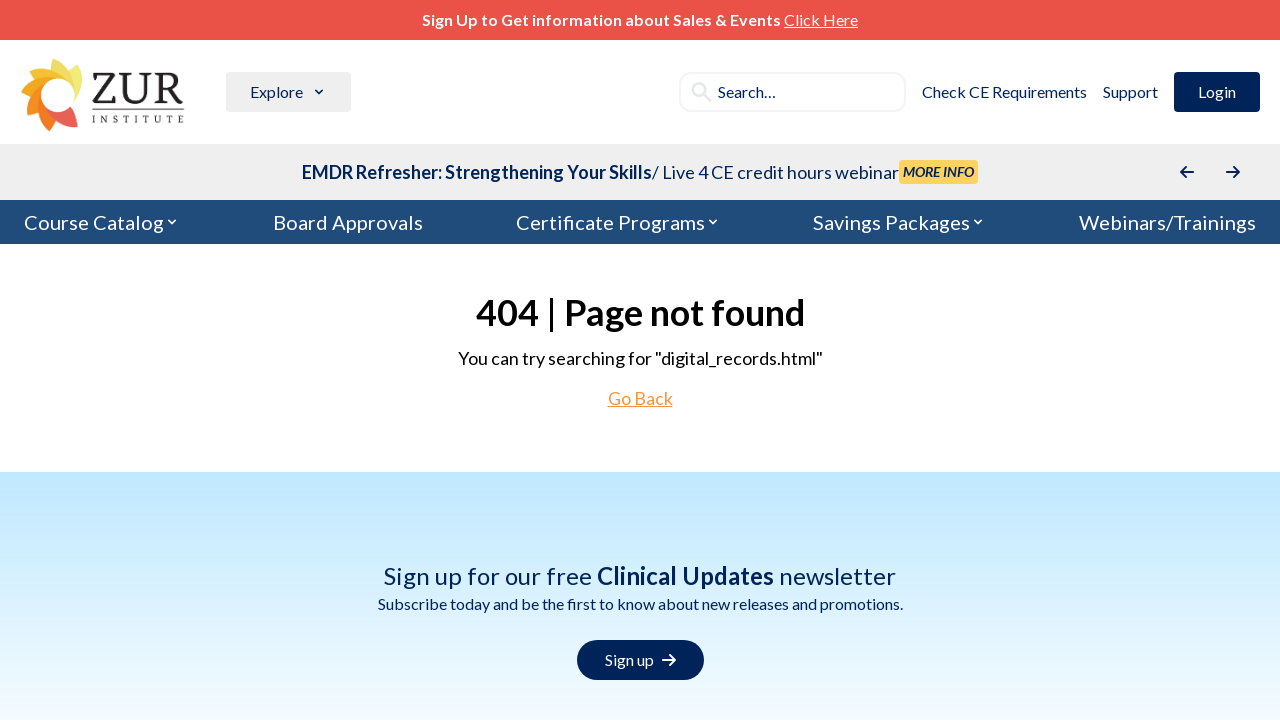

--- FILE ---
content_type: text/html; charset=utf-8
request_url: https://www.zurinstitute.com/digital_records.html
body_size: 16246
content:
<!DOCTYPE html><html lang="en"><head><meta charSet="utf-8"/><meta name="viewport" content="width=device-width"/><link rel="icon" type="image/png" sizes="32x32" href="/favicon.png"/><link rel="icon" type="image/png" sizes="16x16" href="/favicon-16.png"/><link rel="shortcut icon" href="/favicon.png"/><meta name="msapplication-TileColor" content="#000000"/><meta name="msapplication-config" content="/favicon/browserconfig.xml"/><meta name="theme-color" content="#000"/><link rel="alternate" type="application/rss+xml" href="/feed.xml"/><meta property="og:image" content="https://zur-lms-production-q8h25licx-zur-institute.vercel.app/_next/static/media/logo.ff6e3b7f.jpg"/><meta property="og:locale" content="en_US"/><title>Zur Institute</title><meta name="title" property="og:title" content="Zur Institute"/><meta name="description" property="og:description" content=""/><meta name="keywords" property="og:keywords" content=""/><meta property="og:type" content="article"/><link rel="canonical" href=""/><meta property="og:site_name" content="Zur Institute"/><meta property="og:url" content=""/><meta name="twitter:title" content="Zur Institute"/><meta name="twitter:description" content=""/><meta name="twitter:url" content=""/><meta name="twitter:site" content=""/><meta name="twitter:creator" content="ZurInstitute"/><meta name="next-head-count" content="24"/><link rel="preconnect" href="https://fonts.googleapis.com"/><link rel="preconnect" href="https://fonts.gstatic.com" crossorigin="anonymous"/><link rel="stylesheet" data-href="https://fonts.googleapis.com/css2?family=Lato:ital,wght@0,300;0,400;0,700;1,300;1,400;1,700&amp;display=swap"/><link rel="stylesheet" href="https://cdn.jsdelivr.net/npm/instantsearch.css@7.3.1/themes/reset-min.css" integrity="sha256-t2ATOGCtAIZNnzER679jwcFcKYfLlw01gli6F6oszk8=" crossorigin="anonymous"/><link rel="stylesheet" href="https://cdn.jsdelivr.net/npm/instantsearch.css@7.4.5/themes/satellite-min.css" integrity="sha256-TehzF/2QvNKhGQrrNpoOb2Ck4iGZ1J/DI4pkd2oUsBc=" crossorigin="anonymous"/><style>:root, :host {
  --fa-font-solid: normal 900 1em/1 &quot;Font Awesome 6 Solid&quot;;
  --fa-font-regular: normal 400 1em/1 &quot;Font Awesome 6 Regular&quot;;
  --fa-font-light: normal 300 1em/1 &quot;Font Awesome 6 Light&quot;;
  --fa-font-thin: normal 100 1em/1 &quot;Font Awesome 6 Thin&quot;;
  --fa-font-duotone: normal 900 1em/1 &quot;Font Awesome 6 Duotone&quot;;
  --fa-font-sharp-solid: normal 900 1em/1 &quot;Font Awesome 6 Sharp&quot;;
  --fa-font-sharp-regular: normal 400 1em/1 &quot;Font Awesome 6 Sharp&quot;;
  --fa-font-sharp-light: normal 300 1em/1 &quot;Font Awesome 6 Sharp&quot;;
  --fa-font-brands: normal 400 1em/1 &quot;Font Awesome 6 Brands&quot;;
}

svg:not(:root).svg-inline--fa, svg:not(:host).svg-inline--fa {
  overflow: visible;
  box-sizing: content-box;
}

.svg-inline--fa {
  display: var(--fa-display, inline-block);
  height: 1em;
  overflow: visible;
  vertical-align: -0.125em;
}
.svg-inline--fa.fa-2xs {
  vertical-align: 0.1em;
}
.svg-inline--fa.fa-xs {
  vertical-align: 0em;
}
.svg-inline--fa.fa-sm {
  vertical-align: -0.0714285705em;
}
.svg-inline--fa.fa-lg {
  vertical-align: -0.2em;
}
.svg-inline--fa.fa-xl {
  vertical-align: -0.25em;
}
.svg-inline--fa.fa-2xl {
  vertical-align: -0.3125em;
}
.svg-inline--fa.fa-pull-left {
  margin-right: var(--fa-pull-margin, 0.3em);
  width: auto;
}
.svg-inline--fa.fa-pull-right {
  margin-left: var(--fa-pull-margin, 0.3em);
  width: auto;
}
.svg-inline--fa.fa-li {
  width: var(--fa-li-width, 2em);
  top: 0.25em;
}
.svg-inline--fa.fa-fw {
  width: var(--fa-fw-width, 1.25em);
}

.fa-layers svg.svg-inline--fa {
  bottom: 0;
  left: 0;
  margin: auto;
  position: absolute;
  right: 0;
  top: 0;
}

.fa-layers-counter, .fa-layers-text {
  display: inline-block;
  position: absolute;
  text-align: center;
}

.fa-layers {
  display: inline-block;
  height: 1em;
  position: relative;
  text-align: center;
  vertical-align: -0.125em;
  width: 1em;
}
.fa-layers svg.svg-inline--fa {
  -webkit-transform-origin: center center;
          transform-origin: center center;
}

.fa-layers-text {
  left: 50%;
  top: 50%;
  -webkit-transform: translate(-50%, -50%);
          transform: translate(-50%, -50%);
  -webkit-transform-origin: center center;
          transform-origin: center center;
}

.fa-layers-counter {
  background-color: var(--fa-counter-background-color, #ff253a);
  border-radius: var(--fa-counter-border-radius, 1em);
  box-sizing: border-box;
  color: var(--fa-inverse, #fff);
  line-height: var(--fa-counter-line-height, 1);
  max-width: var(--fa-counter-max-width, 5em);
  min-width: var(--fa-counter-min-width, 1.5em);
  overflow: hidden;
  padding: var(--fa-counter-padding, 0.25em 0.5em);
  right: var(--fa-right, 0);
  text-overflow: ellipsis;
  top: var(--fa-top, 0);
  -webkit-transform: scale(var(--fa-counter-scale, 0.25));
          transform: scale(var(--fa-counter-scale, 0.25));
  -webkit-transform-origin: top right;
          transform-origin: top right;
}

.fa-layers-bottom-right {
  bottom: var(--fa-bottom, 0);
  right: var(--fa-right, 0);
  top: auto;
  -webkit-transform: scale(var(--fa-layers-scale, 0.25));
          transform: scale(var(--fa-layers-scale, 0.25));
  -webkit-transform-origin: bottom right;
          transform-origin: bottom right;
}

.fa-layers-bottom-left {
  bottom: var(--fa-bottom, 0);
  left: var(--fa-left, 0);
  right: auto;
  top: auto;
  -webkit-transform: scale(var(--fa-layers-scale, 0.25));
          transform: scale(var(--fa-layers-scale, 0.25));
  -webkit-transform-origin: bottom left;
          transform-origin: bottom left;
}

.fa-layers-top-right {
  top: var(--fa-top, 0);
  right: var(--fa-right, 0);
  -webkit-transform: scale(var(--fa-layers-scale, 0.25));
          transform: scale(var(--fa-layers-scale, 0.25));
  -webkit-transform-origin: top right;
          transform-origin: top right;
}

.fa-layers-top-left {
  left: var(--fa-left, 0);
  right: auto;
  top: var(--fa-top, 0);
  -webkit-transform: scale(var(--fa-layers-scale, 0.25));
          transform: scale(var(--fa-layers-scale, 0.25));
  -webkit-transform-origin: top left;
          transform-origin: top left;
}

.fa-1x {
  font-size: 1em;
}

.fa-2x {
  font-size: 2em;
}

.fa-3x {
  font-size: 3em;
}

.fa-4x {
  font-size: 4em;
}

.fa-5x {
  font-size: 5em;
}

.fa-6x {
  font-size: 6em;
}

.fa-7x {
  font-size: 7em;
}

.fa-8x {
  font-size: 8em;
}

.fa-9x {
  font-size: 9em;
}

.fa-10x {
  font-size: 10em;
}

.fa-2xs {
  font-size: 0.625em;
  line-height: 0.1em;
  vertical-align: 0.225em;
}

.fa-xs {
  font-size: 0.75em;
  line-height: 0.0833333337em;
  vertical-align: 0.125em;
}

.fa-sm {
  font-size: 0.875em;
  line-height: 0.0714285718em;
  vertical-align: 0.0535714295em;
}

.fa-lg {
  font-size: 1.25em;
  line-height: 0.05em;
  vertical-align: -0.075em;
}

.fa-xl {
  font-size: 1.5em;
  line-height: 0.0416666682em;
  vertical-align: -0.125em;
}

.fa-2xl {
  font-size: 2em;
  line-height: 0.03125em;
  vertical-align: -0.1875em;
}

.fa-fw {
  text-align: center;
  width: 1.25em;
}

.fa-ul {
  list-style-type: none;
  margin-left: var(--fa-li-margin, 2.5em);
  padding-left: 0;
}
.fa-ul &gt; li {
  position: relative;
}

.fa-li {
  left: calc(var(--fa-li-width, 2em) * -1);
  position: absolute;
  text-align: center;
  width: var(--fa-li-width, 2em);
  line-height: inherit;
}

.fa-border {
  border-color: var(--fa-border-color, #eee);
  border-radius: var(--fa-border-radius, 0.1em);
  border-style: var(--fa-border-style, solid);
  border-width: var(--fa-border-width, 0.08em);
  padding: var(--fa-border-padding, 0.2em 0.25em 0.15em);
}

.fa-pull-left {
  float: left;
  margin-right: var(--fa-pull-margin, 0.3em);
}

.fa-pull-right {
  float: right;
  margin-left: var(--fa-pull-margin, 0.3em);
}

.fa-beat {
  -webkit-animation-name: fa-beat;
          animation-name: fa-beat;
  -webkit-animation-delay: var(--fa-animation-delay, 0s);
          animation-delay: var(--fa-animation-delay, 0s);
  -webkit-animation-direction: var(--fa-animation-direction, normal);
          animation-direction: var(--fa-animation-direction, normal);
  -webkit-animation-duration: var(--fa-animation-duration, 1s);
          animation-duration: var(--fa-animation-duration, 1s);
  -webkit-animation-iteration-count: var(--fa-animation-iteration-count, infinite);
          animation-iteration-count: var(--fa-animation-iteration-count, infinite);
  -webkit-animation-timing-function: var(--fa-animation-timing, ease-in-out);
          animation-timing-function: var(--fa-animation-timing, ease-in-out);
}

.fa-bounce {
  -webkit-animation-name: fa-bounce;
          animation-name: fa-bounce;
  -webkit-animation-delay: var(--fa-animation-delay, 0s);
          animation-delay: var(--fa-animation-delay, 0s);
  -webkit-animation-direction: var(--fa-animation-direction, normal);
          animation-direction: var(--fa-animation-direction, normal);
  -webkit-animation-duration: var(--fa-animation-duration, 1s);
          animation-duration: var(--fa-animation-duration, 1s);
  -webkit-animation-iteration-count: var(--fa-animation-iteration-count, infinite);
          animation-iteration-count: var(--fa-animation-iteration-count, infinite);
  -webkit-animation-timing-function: var(--fa-animation-timing, cubic-bezier(0.28, 0.84, 0.42, 1));
          animation-timing-function: var(--fa-animation-timing, cubic-bezier(0.28, 0.84, 0.42, 1));
}

.fa-fade {
  -webkit-animation-name: fa-fade;
          animation-name: fa-fade;
  -webkit-animation-delay: var(--fa-animation-delay, 0s);
          animation-delay: var(--fa-animation-delay, 0s);
  -webkit-animation-direction: var(--fa-animation-direction, normal);
          animation-direction: var(--fa-animation-direction, normal);
  -webkit-animation-duration: var(--fa-animation-duration, 1s);
          animation-duration: var(--fa-animation-duration, 1s);
  -webkit-animation-iteration-count: var(--fa-animation-iteration-count, infinite);
          animation-iteration-count: var(--fa-animation-iteration-count, infinite);
  -webkit-animation-timing-function: var(--fa-animation-timing, cubic-bezier(0.4, 0, 0.6, 1));
          animation-timing-function: var(--fa-animation-timing, cubic-bezier(0.4, 0, 0.6, 1));
}

.fa-beat-fade {
  -webkit-animation-name: fa-beat-fade;
          animation-name: fa-beat-fade;
  -webkit-animation-delay: var(--fa-animation-delay, 0s);
          animation-delay: var(--fa-animation-delay, 0s);
  -webkit-animation-direction: var(--fa-animation-direction, normal);
          animation-direction: var(--fa-animation-direction, normal);
  -webkit-animation-duration: var(--fa-animation-duration, 1s);
          animation-duration: var(--fa-animation-duration, 1s);
  -webkit-animation-iteration-count: var(--fa-animation-iteration-count, infinite);
          animation-iteration-count: var(--fa-animation-iteration-count, infinite);
  -webkit-animation-timing-function: var(--fa-animation-timing, cubic-bezier(0.4, 0, 0.6, 1));
          animation-timing-function: var(--fa-animation-timing, cubic-bezier(0.4, 0, 0.6, 1));
}

.fa-flip {
  -webkit-animation-name: fa-flip;
          animation-name: fa-flip;
  -webkit-animation-delay: var(--fa-animation-delay, 0s);
          animation-delay: var(--fa-animation-delay, 0s);
  -webkit-animation-direction: var(--fa-animation-direction, normal);
          animation-direction: var(--fa-animation-direction, normal);
  -webkit-animation-duration: var(--fa-animation-duration, 1s);
          animation-duration: var(--fa-animation-duration, 1s);
  -webkit-animation-iteration-count: var(--fa-animation-iteration-count, infinite);
          animation-iteration-count: var(--fa-animation-iteration-count, infinite);
  -webkit-animation-timing-function: var(--fa-animation-timing, ease-in-out);
          animation-timing-function: var(--fa-animation-timing, ease-in-out);
}

.fa-shake {
  -webkit-animation-name: fa-shake;
          animation-name: fa-shake;
  -webkit-animation-delay: var(--fa-animation-delay, 0s);
          animation-delay: var(--fa-animation-delay, 0s);
  -webkit-animation-direction: var(--fa-animation-direction, normal);
          animation-direction: var(--fa-animation-direction, normal);
  -webkit-animation-duration: var(--fa-animation-duration, 1s);
          animation-duration: var(--fa-animation-duration, 1s);
  -webkit-animation-iteration-count: var(--fa-animation-iteration-count, infinite);
          animation-iteration-count: var(--fa-animation-iteration-count, infinite);
  -webkit-animation-timing-function: var(--fa-animation-timing, linear);
          animation-timing-function: var(--fa-animation-timing, linear);
}

.fa-spin {
  -webkit-animation-name: fa-spin;
          animation-name: fa-spin;
  -webkit-animation-delay: var(--fa-animation-delay, 0s);
          animation-delay: var(--fa-animation-delay, 0s);
  -webkit-animation-direction: var(--fa-animation-direction, normal);
          animation-direction: var(--fa-animation-direction, normal);
  -webkit-animation-duration: var(--fa-animation-duration, 2s);
          animation-duration: var(--fa-animation-duration, 2s);
  -webkit-animation-iteration-count: var(--fa-animation-iteration-count, infinite);
          animation-iteration-count: var(--fa-animation-iteration-count, infinite);
  -webkit-animation-timing-function: var(--fa-animation-timing, linear);
          animation-timing-function: var(--fa-animation-timing, linear);
}

.fa-spin-reverse {
  --fa-animation-direction: reverse;
}

.fa-pulse,
.fa-spin-pulse {
  -webkit-animation-name: fa-spin;
          animation-name: fa-spin;
  -webkit-animation-direction: var(--fa-animation-direction, normal);
          animation-direction: var(--fa-animation-direction, normal);
  -webkit-animation-duration: var(--fa-animation-duration, 1s);
          animation-duration: var(--fa-animation-duration, 1s);
  -webkit-animation-iteration-count: var(--fa-animation-iteration-count, infinite);
          animation-iteration-count: var(--fa-animation-iteration-count, infinite);
  -webkit-animation-timing-function: var(--fa-animation-timing, steps(8));
          animation-timing-function: var(--fa-animation-timing, steps(8));
}

@media (prefers-reduced-motion: reduce) {
  .fa-beat,
.fa-bounce,
.fa-fade,
.fa-beat-fade,
.fa-flip,
.fa-pulse,
.fa-shake,
.fa-spin,
.fa-spin-pulse {
    -webkit-animation-delay: -1ms;
            animation-delay: -1ms;
    -webkit-animation-duration: 1ms;
            animation-duration: 1ms;
    -webkit-animation-iteration-count: 1;
            animation-iteration-count: 1;
    -webkit-transition-delay: 0s;
            transition-delay: 0s;
    -webkit-transition-duration: 0s;
            transition-duration: 0s;
  }
}
@-webkit-keyframes fa-beat {
  0%, 90% {
    -webkit-transform: scale(1);
            transform: scale(1);
  }
  45% {
    -webkit-transform: scale(var(--fa-beat-scale, 1.25));
            transform: scale(var(--fa-beat-scale, 1.25));
  }
}
@keyframes fa-beat {
  0%, 90% {
    -webkit-transform: scale(1);
            transform: scale(1);
  }
  45% {
    -webkit-transform: scale(var(--fa-beat-scale, 1.25));
            transform: scale(var(--fa-beat-scale, 1.25));
  }
}
@-webkit-keyframes fa-bounce {
  0% {
    -webkit-transform: scale(1, 1) translateY(0);
            transform: scale(1, 1) translateY(0);
  }
  10% {
    -webkit-transform: scale(var(--fa-bounce-start-scale-x, 1.1), var(--fa-bounce-start-scale-y, 0.9)) translateY(0);
            transform: scale(var(--fa-bounce-start-scale-x, 1.1), var(--fa-bounce-start-scale-y, 0.9)) translateY(0);
  }
  30% {
    -webkit-transform: scale(var(--fa-bounce-jump-scale-x, 0.9), var(--fa-bounce-jump-scale-y, 1.1)) translateY(var(--fa-bounce-height, -0.5em));
            transform: scale(var(--fa-bounce-jump-scale-x, 0.9), var(--fa-bounce-jump-scale-y, 1.1)) translateY(var(--fa-bounce-height, -0.5em));
  }
  50% {
    -webkit-transform: scale(var(--fa-bounce-land-scale-x, 1.05), var(--fa-bounce-land-scale-y, 0.95)) translateY(0);
            transform: scale(var(--fa-bounce-land-scale-x, 1.05), var(--fa-bounce-land-scale-y, 0.95)) translateY(0);
  }
  57% {
    -webkit-transform: scale(1, 1) translateY(var(--fa-bounce-rebound, -0.125em));
            transform: scale(1, 1) translateY(var(--fa-bounce-rebound, -0.125em));
  }
  64% {
    -webkit-transform: scale(1, 1) translateY(0);
            transform: scale(1, 1) translateY(0);
  }
  100% {
    -webkit-transform: scale(1, 1) translateY(0);
            transform: scale(1, 1) translateY(0);
  }
}
@keyframes fa-bounce {
  0% {
    -webkit-transform: scale(1, 1) translateY(0);
            transform: scale(1, 1) translateY(0);
  }
  10% {
    -webkit-transform: scale(var(--fa-bounce-start-scale-x, 1.1), var(--fa-bounce-start-scale-y, 0.9)) translateY(0);
            transform: scale(var(--fa-bounce-start-scale-x, 1.1), var(--fa-bounce-start-scale-y, 0.9)) translateY(0);
  }
  30% {
    -webkit-transform: scale(var(--fa-bounce-jump-scale-x, 0.9), var(--fa-bounce-jump-scale-y, 1.1)) translateY(var(--fa-bounce-height, -0.5em));
            transform: scale(var(--fa-bounce-jump-scale-x, 0.9), var(--fa-bounce-jump-scale-y, 1.1)) translateY(var(--fa-bounce-height, -0.5em));
  }
  50% {
    -webkit-transform: scale(var(--fa-bounce-land-scale-x, 1.05), var(--fa-bounce-land-scale-y, 0.95)) translateY(0);
            transform: scale(var(--fa-bounce-land-scale-x, 1.05), var(--fa-bounce-land-scale-y, 0.95)) translateY(0);
  }
  57% {
    -webkit-transform: scale(1, 1) translateY(var(--fa-bounce-rebound, -0.125em));
            transform: scale(1, 1) translateY(var(--fa-bounce-rebound, -0.125em));
  }
  64% {
    -webkit-transform: scale(1, 1) translateY(0);
            transform: scale(1, 1) translateY(0);
  }
  100% {
    -webkit-transform: scale(1, 1) translateY(0);
            transform: scale(1, 1) translateY(0);
  }
}
@-webkit-keyframes fa-fade {
  50% {
    opacity: var(--fa-fade-opacity, 0.4);
  }
}
@keyframes fa-fade {
  50% {
    opacity: var(--fa-fade-opacity, 0.4);
  }
}
@-webkit-keyframes fa-beat-fade {
  0%, 100% {
    opacity: var(--fa-beat-fade-opacity, 0.4);
    -webkit-transform: scale(1);
            transform: scale(1);
  }
  50% {
    opacity: 1;
    -webkit-transform: scale(var(--fa-beat-fade-scale, 1.125));
            transform: scale(var(--fa-beat-fade-scale, 1.125));
  }
}
@keyframes fa-beat-fade {
  0%, 100% {
    opacity: var(--fa-beat-fade-opacity, 0.4);
    -webkit-transform: scale(1);
            transform: scale(1);
  }
  50% {
    opacity: 1;
    -webkit-transform: scale(var(--fa-beat-fade-scale, 1.125));
            transform: scale(var(--fa-beat-fade-scale, 1.125));
  }
}
@-webkit-keyframes fa-flip {
  50% {
    -webkit-transform: rotate3d(var(--fa-flip-x, 0), var(--fa-flip-y, 1), var(--fa-flip-z, 0), var(--fa-flip-angle, -180deg));
            transform: rotate3d(var(--fa-flip-x, 0), var(--fa-flip-y, 1), var(--fa-flip-z, 0), var(--fa-flip-angle, -180deg));
  }
}
@keyframes fa-flip {
  50% {
    -webkit-transform: rotate3d(var(--fa-flip-x, 0), var(--fa-flip-y, 1), var(--fa-flip-z, 0), var(--fa-flip-angle, -180deg));
            transform: rotate3d(var(--fa-flip-x, 0), var(--fa-flip-y, 1), var(--fa-flip-z, 0), var(--fa-flip-angle, -180deg));
  }
}
@-webkit-keyframes fa-shake {
  0% {
    -webkit-transform: rotate(-15deg);
            transform: rotate(-15deg);
  }
  4% {
    -webkit-transform: rotate(15deg);
            transform: rotate(15deg);
  }
  8%, 24% {
    -webkit-transform: rotate(-18deg);
            transform: rotate(-18deg);
  }
  12%, 28% {
    -webkit-transform: rotate(18deg);
            transform: rotate(18deg);
  }
  16% {
    -webkit-transform: rotate(-22deg);
            transform: rotate(-22deg);
  }
  20% {
    -webkit-transform: rotate(22deg);
            transform: rotate(22deg);
  }
  32% {
    -webkit-transform: rotate(-12deg);
            transform: rotate(-12deg);
  }
  36% {
    -webkit-transform: rotate(12deg);
            transform: rotate(12deg);
  }
  40%, 100% {
    -webkit-transform: rotate(0deg);
            transform: rotate(0deg);
  }
}
@keyframes fa-shake {
  0% {
    -webkit-transform: rotate(-15deg);
            transform: rotate(-15deg);
  }
  4% {
    -webkit-transform: rotate(15deg);
            transform: rotate(15deg);
  }
  8%, 24% {
    -webkit-transform: rotate(-18deg);
            transform: rotate(-18deg);
  }
  12%, 28% {
    -webkit-transform: rotate(18deg);
            transform: rotate(18deg);
  }
  16% {
    -webkit-transform: rotate(-22deg);
            transform: rotate(-22deg);
  }
  20% {
    -webkit-transform: rotate(22deg);
            transform: rotate(22deg);
  }
  32% {
    -webkit-transform: rotate(-12deg);
            transform: rotate(-12deg);
  }
  36% {
    -webkit-transform: rotate(12deg);
            transform: rotate(12deg);
  }
  40%, 100% {
    -webkit-transform: rotate(0deg);
            transform: rotate(0deg);
  }
}
@-webkit-keyframes fa-spin {
  0% {
    -webkit-transform: rotate(0deg);
            transform: rotate(0deg);
  }
  100% {
    -webkit-transform: rotate(360deg);
            transform: rotate(360deg);
  }
}
@keyframes fa-spin {
  0% {
    -webkit-transform: rotate(0deg);
            transform: rotate(0deg);
  }
  100% {
    -webkit-transform: rotate(360deg);
            transform: rotate(360deg);
  }
}
.fa-rotate-90 {
  -webkit-transform: rotate(90deg);
          transform: rotate(90deg);
}

.fa-rotate-180 {
  -webkit-transform: rotate(180deg);
          transform: rotate(180deg);
}

.fa-rotate-270 {
  -webkit-transform: rotate(270deg);
          transform: rotate(270deg);
}

.fa-flip-horizontal {
  -webkit-transform: scale(-1, 1);
          transform: scale(-1, 1);
}

.fa-flip-vertical {
  -webkit-transform: scale(1, -1);
          transform: scale(1, -1);
}

.fa-flip-both,
.fa-flip-horizontal.fa-flip-vertical {
  -webkit-transform: scale(-1, -1);
          transform: scale(-1, -1);
}

.fa-rotate-by {
  -webkit-transform: rotate(var(--fa-rotate-angle, none));
          transform: rotate(var(--fa-rotate-angle, none));
}

.fa-stack {
  display: inline-block;
  vertical-align: middle;
  height: 2em;
  position: relative;
  width: 2.5em;
}

.fa-stack-1x,
.fa-stack-2x {
  bottom: 0;
  left: 0;
  margin: auto;
  position: absolute;
  right: 0;
  top: 0;
  z-index: var(--fa-stack-z-index, auto);
}

.svg-inline--fa.fa-stack-1x {
  height: 1em;
  width: 1.25em;
}
.svg-inline--fa.fa-stack-2x {
  height: 2em;
  width: 2.5em;
}

.fa-inverse {
  color: var(--fa-inverse, #fff);
}

.sr-only,
.fa-sr-only {
  position: absolute;
  width: 1px;
  height: 1px;
  padding: 0;
  margin: -1px;
  overflow: hidden;
  clip: rect(0, 0, 0, 0);
  white-space: nowrap;
  border-width: 0;
}

.sr-only-focusable:not(:focus),
.fa-sr-only-focusable:not(:focus) {
  position: absolute;
  width: 1px;
  height: 1px;
  padding: 0;
  margin: -1px;
  overflow: hidden;
  clip: rect(0, 0, 0, 0);
  white-space: nowrap;
  border-width: 0;
}

.svg-inline--fa .fa-primary {
  fill: var(--fa-primary-color, currentColor);
  opacity: var(--fa-primary-opacity, 1);
}

.svg-inline--fa .fa-secondary {
  fill: var(--fa-secondary-color, currentColor);
  opacity: var(--fa-secondary-opacity, 0.4);
}

.svg-inline--fa.fa-swap-opacity .fa-primary {
  opacity: var(--fa-secondary-opacity, 0.4);
}

.svg-inline--fa.fa-swap-opacity .fa-secondary {
  opacity: var(--fa-primary-opacity, 1);
}

.svg-inline--fa mask .fa-primary,
.svg-inline--fa mask .fa-secondary {
  fill: black;
}

.fad.fa-inverse,
.fa-duotone.fa-inverse {
  color: var(--fa-inverse, #fff);
}</style><script type="application/ld+json">{"@context":"https://schema.org","@type":"LocalBusiness","name":"Zur Institute","description":"Continuing education courses for mental health professionals","url":"https://zurinstitute.com","email":"support@zurinstitute.com","address":{"@type":"PostalAddress","streetAddress":"321 S. Main St. #29","addressLocality":"Sebastopol","addressRegion":"CA","postalCode":"95472","addressCountry":"US"},"geo":{"@type":"GeoCoordinates","latitude":"38.4021","longitude":"-122.8238"},"openingHours":"Mo-Fr 09:00-17:00","sameAs":["https://www.facebook.com/ZurInstitute","https://www.twitter.com/ZurInstitute","https://www.linkedin.com/company/zur-institute","https://www.youtube.com/user/zurinstitute"]}</script><link rel="preload" href="/_next/static/css/b5cf854376d4d9c9.css" as="style"/><link rel="stylesheet" href="/_next/static/css/b5cf854376d4d9c9.css" data-n-g=""/><link rel="preload" href="/_next/static/css/bae4b9a43d887fc5.css" as="style"/><link rel="stylesheet" href="/_next/static/css/bae4b9a43d887fc5.css" data-n-p=""/><link rel="preload" href="/_next/static/css/7d64987cc9393f34.css" as="style"/><link rel="stylesheet" href="/_next/static/css/7d64987cc9393f34.css" data-n-p=""/><noscript data-n-css=""></noscript><script defer="" nomodule="" src="/_next/static/chunks/polyfills-c67a75d1b6f99dc8.js"></script><script src="/_next/static/chunks/webpack-a4cb42d1f40308cf.js" defer=""></script><script src="/_next/static/chunks/framework-560765ab0625ba27.js" defer=""></script><script src="/_next/static/chunks/main-6a7dd91b7f6d712f.js" defer=""></script><script src="/_next/static/chunks/pages/_app-6084fe4f02d3c961.js" defer=""></script><script src="/_next/static/chunks/c16184b3-9bed28460446a820.js" defer=""></script><script src="/_next/static/chunks/2cca2479-ae13d33e93f6bd08.js" defer=""></script><script src="/_next/static/chunks/5696-a180bbd344bb2611.js" defer=""></script><script src="/_next/static/chunks/7962-f3a24a7f06b5edb6.js" defer=""></script><script src="/_next/static/chunks/pages/%5Bslug%5D-16453a2a8864ad34.js" defer=""></script><script src="/_next/static/6p8vy9DUnpeuX_nACRXMj/_buildManifest.js" defer=""></script><script src="/_next/static/6p8vy9DUnpeuX_nACRXMj/_ssgManifest.js" defer=""></script><link rel="stylesheet" href="https://fonts.googleapis.com/css2?family=Lato:ital,wght@0,300;0,400;0,700;1,300;1,400;1,700&display=swap"/></head><body><noscript><iframe src="https://www.googletagmanager.com/ns.html?id=GTM-WXRJ4QW" height="0" width="0" style="display:none;visibility:hidden" title="Google Tag Manager"></iframe></noscript><div id="__next" data-reactroot=""><div class="Layout_root__vNJgM"><div class="Layout_body__oMw0b"><header class="LayoutHeader_root__K_bCo"><div class="PromoBanner_promoBanner__sMkR_"><strong>Sign Up to Get information about Sales &amp; Events</strong> <a target="_blank" class="" href="/newsletter/">Click Here</a></div><div><div class="LayoutHeader_headerContainer__TY1ah"><div class="LayoutHeader_logoRowContent__8SIaU"><div class="LayoutHeader_logoRowLeft__SvJ4V"><div class="LayoutHeader_logoRowImage__fdu_K"><a class="" href="/"><span style="box-sizing:border-box;display:inline-block;overflow:hidden;width:initial;height:initial;background:none;opacity:1;border:0;margin:0;padding:0;position:relative;max-width:100%"><span style="box-sizing:border-box;display:block;width:initial;height:initial;background:none;opacity:1;border:0;margin:0;padding:0;max-width:100%"><img style="display:block;max-width:100%;width:initial;height:initial;background:none;opacity:1;border:0;margin:0;padding:0" alt="" aria-hidden="true" src="data:image/svg+xml,%3csvg%20xmlns=%27http://www.w3.org/2000/svg%27%20version=%271.1%27%20width=%271500%27%20height=%27702%27/%3e"/></span><img alt="logo" src="[data-uri]" decoding="async" data-nimg="intrinsic" style="position:absolute;top:0;left:0;bottom:0;right:0;box-sizing:border-box;padding:0;border:none;margin:auto;display:block;width:0;height:0;min-width:100%;max-width:100%;min-height:100%;max-height:100%"/><noscript><img alt="logo" srcSet="/_next/image/?url=%2F_next%2Fstatic%2Fmedia%2Flogo.ff6e3b7f.jpg&amp;w=1920&amp;q=75 1x, /_next/image/?url=%2F_next%2Fstatic%2Fmedia%2Flogo.ff6e3b7f.jpg&amp;w=3840&amp;q=75 2x" src="/_next/image/?url=%2F_next%2Fstatic%2Fmedia%2Flogo.ff6e3b7f.jpg&amp;w=3840&amp;q=75" decoding="async" data-nimg="intrinsic" style="position:absolute;top:0;left:0;bottom:0;right:0;box-sizing:border-box;padding:0;border:none;margin:auto;display:block;width:0;height:0;min-width:100%;max-width:100%;min-height:100%;max-height:100%" loading="lazy"/></noscript></span></a></div><div class="ExploreMenu_root__oTS5e"><button class="Button_root__oUSH3 Button_light__4raGC" type="button" id="headlessui-menu-button-undefined" aria-haspopup="true" aria-expanded="false">Explore <svg xmlns="http://www.w3.org/2000/svg" viewBox="0 0 20 20" fill="currentColor" aria-hidden="true" class="ml-2 h-4 w-4"><path fill-rule="evenodd" d="M5.293 7.293a1 1 0 011.414 0L10 10.586l3.293-3.293a1 1 0 111.414 1.414l-4 4a1 1 0 01-1.414 0l-4-4a1 1 0 010-1.414z" clip-rule="evenodd"></path></svg></button></div></div><ul class="LayoutHeader_logoRowMenu__zdAOG"><div class="SearchBar_root__EGoXc"><svg xmlns="http://www.w3.org/2000/svg" viewBox="0 0 20 20" fill="currentColor" aria-hidden="true" class="SearchBar_searchIcon__3_QYv"><path fill-rule="evenodd" d="M8 4a4 4 0 100 8 4 4 0 000-8zM2 8a6 6 0 1110.89 3.476l4.817 4.817a1 1 0 01-1.414 1.414l-4.816-4.816A6 6 0 012 8z" clip-rule="evenodd"></path></svg><input type="text" class="Form_input__8CpY_ SearchBar_searchInput__rfGDG" placeholder="Search…"/></div><li class="md:block hidden"><a class="" href="/ce-requirements/">Check CE Requirements</a></li><li class="md:block hidden"><a class="" href="https://support.zurinstitute.com/">Support</a></li><li class="md:block hidden"><a class="Button_root__oUSH3 Button_primary__6cX5A" href="/login/"> <!-- -->Login</a></li><div class="LayoutHeader_mobileToggleWrapper__xt7Ok"><button class="Button_root__oUSH3 Button_textButton__zTgpn LayoutHeader_mobileToggle__lgq_w" type="button"><span class="sr-only">Open menu</span><svg xmlns="http://www.w3.org/2000/svg" fill="none" viewBox="0 0 24 24" stroke-width="2" stroke="currentColor" aria-hidden="true" class="LayoutHeader_mobileToggleIcon__bYtIx"><path stroke-linecap="round" stroke-linejoin="round" d="M4 6h16M4 12h16M4 18h7"></path></svg></button></div></ul></div></div></div><div class="Carousel_root__naVFs"><div class="Carousel_carouselWrapper__gWmY8"><a class="" href="/webinars/psychotherapy-and-couples-counseling-similar-different/"><div class="Carousel_content__1uTw0"><span class="Carousel_title__stn3h">Psychotherapy and Couples Counseling</span> <span class="Carousel_text__MbY_s">/ <!-- -->Live 3 CE credits webinar</span><span class="CourseBadge_root__tOk_G CourseBadge_sm__tpygr CourseBadge_info__Uk2wg Carousel_badge__vGGWY">More Info</span></div></a><div class="Carousel_controls__z8r8t"><button class="Button_root__oUSH3 Button_textButton__zTgpn" type="button"><svg aria-hidden="true" focusable="false" data-prefix="fas" data-icon="arrow-left" class="svg-inline--fa fa-arrow-left " role="img" xmlns="http://www.w3.org/2000/svg" viewBox="0 0 448 512"><path fill="currentColor" d="M9.4 233.4c-12.5 12.5-12.5 32.8 0 45.3l160 160c12.5 12.5 32.8 12.5 45.3 0s12.5-32.8 0-45.3L109.2 288 416 288c17.7 0 32-14.3 32-32s-14.3-32-32-32l-306.7 0L214.6 118.6c12.5-12.5 12.5-32.8 0-45.3s-32.8-12.5-45.3 0l-160 160z"></path></svg></button><button class="Button_root__oUSH3 Button_textButton__zTgpn" type="button"><svg aria-hidden="true" focusable="false" data-prefix="fas" data-icon="arrow-right" class="svg-inline--fa fa-arrow-right " role="img" xmlns="http://www.w3.org/2000/svg" viewBox="0 0 448 512"><path fill="currentColor" d="M438.6 278.6c12.5-12.5 12.5-32.8 0-45.3l-160-160c-12.5-12.5-32.8-12.5-45.3 0s-12.5 32.8 0 45.3L338.8 224 32 224c-17.7 0-32 14.3-32 32s14.3 32 32 32l306.7 0L233.4 393.4c-12.5 12.5-12.5 32.8 0 45.3s32.8 12.5 45.3 0l160-160z"></path></svg></button></div></div></div><div class="HorizontalMenu_horizontalMenuContainer__dqwp7"><div class="LayoutHeader_headerContainer__TY1ah"><nav class="HorizontalMenu_horizontalMenu__E6R2r"><div class="HorizontalMenu_horizontalMenuItemContainer__B4g6j"><button class="LayoutHeader_horizontalMenu__zB31w" id="headlessui-menu-button-undefined" type="button" aria-haspopup="true" aria-expanded="false"><a class="HorizontalMenu_horizontalMenuItem__K8BPt" title="Course Catalog" href="/digital_records.html#">Course Catalog</a><svg xmlns="http://www.w3.org/2000/svg" viewBox="0 0 20 20" fill="currentColor" aria-hidden="true" class="w-4 h-4"><path fill-rule="evenodd" d="M5.293 7.293a1 1 0 011.414 0L10 10.586l3.293-3.293a1 1 0 111.414 1.414l-4 4a1 1 0 01-1.414 0l-4-4a1 1 0 010-1.414z" clip-rule="evenodd"></path></svg></button></div><div class="HorizontalMenu_horizontalMenuItemContainer__B4g6j HorizontalMenu_horizontalMenuItemContainerCanHide__vQn_l"><button class="LayoutHeader_horizontalMenu__zB31w" id="headlessui-menu-button-undefined" type="button" aria-haspopup="true" aria-expanded="false"><a class="HorizontalMenu_horizontalMenuItem__K8BPt" title="Board Approvals" href="/licensing-board-approvals/">Board Approvals</a></button></div><div class="HorizontalMenu_horizontalMenuItemContainer__B4g6j"><button class="LayoutHeader_horizontalMenu__zB31w" id="headlessui-menu-button-undefined" type="button" aria-haspopup="true" aria-expanded="false"><a class="HorizontalMenu_horizontalMenuItem__K8BPt" title="Certificate Programs" href="/digital_records.html#">Certificate Programs</a><svg xmlns="http://www.w3.org/2000/svg" viewBox="0 0 20 20" fill="currentColor" aria-hidden="true" class="w-4 h-4"><path fill-rule="evenodd" d="M5.293 7.293a1 1 0 011.414 0L10 10.586l3.293-3.293a1 1 0 111.414 1.414l-4 4a1 1 0 01-1.414 0l-4-4a1 1 0 010-1.414z" clip-rule="evenodd"></path></svg></button></div><div class="HorizontalMenu_horizontalMenuItemContainer__B4g6j"><button class="LayoutHeader_horizontalMenu__zB31w" id="headlessui-menu-button-undefined" type="button" aria-haspopup="true" aria-expanded="false"><a class="HorizontalMenu_horizontalMenuItem__K8BPt" title="Savings Packages" href="/digital_records.html#">Savings Packages</a><svg xmlns="http://www.w3.org/2000/svg" viewBox="0 0 20 20" fill="currentColor" aria-hidden="true" class="w-4 h-4"><path fill-rule="evenodd" d="M5.293 7.293a1 1 0 011.414 0L10 10.586l3.293-3.293a1 1 0 111.414 1.414l-4 4a1 1 0 01-1.414 0l-4-4a1 1 0 010-1.414z" clip-rule="evenodd"></path></svg></button></div><div class="HorizontalMenu_horizontalMenuItemContainer__B4g6j"><button class="LayoutHeader_horizontalMenu__zB31w" id="headlessui-menu-button-undefined" type="button" aria-haspopup="true" aria-expanded="false"><a class="HorizontalMenu_horizontalMenuItem__K8BPt" title="Webinars/Trainings" href="/webinars/">Webinars/Trainings</a></button></div></nav></div></div></header><div class="Layout_contentContainer__5mkCb"><div class="Loading_loaderContainer__4XREb Loading_loadingContainerFullPage__743iD"><div class="Loading_loaderContent__jlWAr"><div class="Loading_loaderLineWrapper__YeFIP"><div class="Loading_loaderLine__Q6Li9"></div></div><div class="Loading_loaderLineWrapper__YeFIP"><div class="Loading_loaderLine__Q6Li9"></div></div><div class="Loading_loaderLineWrapper__YeFIP"><div class="Loading_loaderLine__Q6Li9"></div></div><div class="Loading_loaderLineWrapper__YeFIP"><div class="Loading_loaderLine__Q6Li9"></div></div><div class="Loading_loaderLineWrapper__YeFIP"><div class="Loading_loaderLine__Q6Li9"></div></div></div></div></div><footer class="LayoutFooter_root__nT777"><div class="NewsletterSignup_mainWrapper__OVqJF"><div class="container mx-auto my-12 px-5 max-w-lxl"><div class="text-2xl">Sign up for our free <strong>Clinical Updates</strong> newsletter</div>Subscribe today and be the first to know about new releases and promotions.<div class="NewsletterSignup_formContainer__ZtMx1"><a class="Button_root__oUSH3 Button_primary__6cX5A NewsletterSignup_submit__A20gC" target="_blank" href="/newsletter/"> <!-- -->Sign up <svg aria-hidden="true" focusable="false" data-prefix="fas" data-icon="arrow-right" class="svg-inline--fa fa-arrow-right ml-2" role="img" xmlns="http://www.w3.org/2000/svg" viewBox="0 0 448 512"><path fill="currentColor" d="M438.6 278.6c12.5-12.5 12.5-32.8 0-45.3l-160-160c-12.5-12.5-32.8-12.5-45.3 0s-12.5 32.8 0 45.3L338.8 224 32 224c-17.7 0-32 14.3-32 32s14.3 32 32 32l306.7 0L233.4 393.4c-12.5 12.5-12.5 32.8 0 45.3s32.8 12.5 45.3 0l160-160z"></path></svg></a></div></div></div><div class="container mx-auto my-12 px-5 max-w-lxl"><div class="LayoutFooter_footerHead__mZNfP"><div class="LayoutFooter_footerLogoImage__UNViL"><a class="" href="/"><span style="box-sizing:border-box;display:inline-block;overflow:hidden;width:initial;height:initial;background:none;opacity:1;border:0;margin:0;padding:0;position:relative;max-width:100%"><span style="box-sizing:border-box;display:block;width:initial;height:initial;background:none;opacity:1;border:0;margin:0;padding:0;max-width:100%"><img style="display:block;max-width:100%;width:initial;height:initial;background:none;opacity:1;border:0;margin:0;padding:0" alt="" aria-hidden="true" src="data:image/svg+xml,%3csvg%20xmlns=%27http://www.w3.org/2000/svg%27%20version=%271.1%27%20width=%271500%27%20height=%27702%27/%3e"/></span><img alt="logo" src="[data-uri]" decoding="async" data-nimg="intrinsic" style="position:absolute;top:0;left:0;bottom:0;right:0;box-sizing:border-box;padding:0;border:none;margin:auto;display:block;width:0;height:0;min-width:100%;max-width:100%;min-height:100%;max-height:100%"/><noscript><img alt="logo" srcSet="/_next/image/?url=%2F_next%2Fstatic%2Fmedia%2Flogo.ff6e3b7f.jpg&amp;w=1920&amp;q=75 1x, /_next/image/?url=%2F_next%2Fstatic%2Fmedia%2Flogo.ff6e3b7f.jpg&amp;w=3840&amp;q=75 2x" src="/_next/image/?url=%2F_next%2Fstatic%2Fmedia%2Flogo.ff6e3b7f.jpg&amp;w=3840&amp;q=75" decoding="async" data-nimg="intrinsic" style="position:absolute;top:0;left:0;bottom:0;right:0;box-sizing:border-box;padding:0;border:none;margin:auto;display:block;width:0;height:0;min-width:100%;max-width:100%;min-height:100%;max-height:100%" loading="lazy"/></noscript></span></a></div><div class="LayoutFooter_footerHeadText__uBke7">Need assistance? Contact<!-- --> <b><a href="mailto:support@zurinstitute.com">support@zurinstitute.com</a></b></div></div><div class="LayoutFooter_footerMenu__YppGS"><div class="LayoutFooter_footerMenuColumn__7WtGw"><div class="LayoutFooter_footerMenuColumTitle__Wjea6">Courses</div><ul><li class="my-6 flex"><a class="LayoutFooter_footerMenuColumLink__N895D" href="/course-catalog/subjects/">Online CE Courses</a></li><li class="my-6 flex"><a class="LayoutFooter_footerMenuColumLink__N895D" href="/private-practice-tools/essential-clinical-forms/">62 Essential Clinical Forms</a></li><li class="my-6 flex"><a class="LayoutFooter_footerMenuColumLink__N895D" href="https://www.zurinstitute.com/private-practice-tools/hipaa-compliance-kit-11th-edition/">HIPAA Compliance Kit</a></li><li class="my-6 flex"><a class="LayoutFooter_footerMenuColumLink__N895D" href="https://support.zurinstitute.com/portal/kb/all-kb/faq/return-and-refund-policies-and-change-of-orders">Refund &amp; Course Exchange Policies</a></li></ul></div><div class="LayoutFooter_footerMenuColumn__7WtGw"><div class="LayoutFooter_footerMenuColumTitle__Wjea6">Resources</div><ul><li class="my-6 flex"><a class="LayoutFooter_footerMenuColumLink__N895D" href="/licensing-board-approvals/">Licensing Board Approvals</a></li><li class="my-6 flex"><a class="LayoutFooter_footerMenuColumLink__N895D" href="/private-practice-tools/">Private Practice Forms</a></li><li class="my-6 flex"><a class="LayoutFooter_footerMenuColumLink__N895D" href="https://support.zurinstitute.com/portal/kb/all-kb/faq/disability-and-other-restrictions">Accommodations For Disabilities</a></li><li class="my-6 flex"><a class="LayoutFooter_footerMenuColumLink__N895D" href="/ada-policy-grievance/">ADA Policy &amp; Grievance</a></li><li class="my-6 flex"><a class="LayoutFooter_footerMenuColumLink__N895D" href="/free-online-resources/">Free Resources</a></li></ul></div><div class="LayoutFooter_footerMenuColumn__7WtGw"><div class="LayoutFooter_footerMenuColumTitle__Wjea6">The Institute</div><ul><li class="my-6 flex"><a class="LayoutFooter_footerMenuColumLink__N895D" href="/about-us/">About Our Institute</a></li><li class="my-6 flex"><a class="LayoutFooter_footerMenuColumLink__N895D" href="https://support.zurinstitute.com/portal/en/kb/all-kb/faq">Frequently Asked Questions</a></li></ul></div><div class="LayoutFooter_footerMenuColumn__7WtGw"><div class="LayoutFooter_footerMenuColumTitle__Wjea6">Contact</div><ul><li class="my-6 flex"><div><a class="Button_root__oUSH3 Button_primary__6cX5A" href="/contact/"> <!-- -->Contact Us</a></div></li></ul></div></div><button class="LayoutFooter_popularToggle__x_tY2">Popular Searches</button><div class="LayoutFooter_footerFoot__7NWlX"><div class="LayoutFooter_copyRight__pBi_V">2026<!-- --> © Glenn Marks, Ph.D. Director ® 1995-<!-- -->2026<!-- --> ZUR INSTITUTE. All rights reserved.<!-- --> <a class="" href="/privacy-disclaimer-terms-of-use-dmca/#privacy">Privacy</a> - <a class="" href="/privacy-disclaimer-terms-of-use-dmca/#terms">Terms</a> -<!-- --> <a class="" href="/privacy-disclaimer-terms-of-use-dmca/#terms">Disclaimer</a> - <a class="" href="/privacy-disclaimer-terms-of-use-dmca/#dmca">DMCA</a></div><div class="LayoutFooter_socialMenu__sKuKj"><a class="LayoutFooter_socialLink__nqewv" href="https://www.youtube.com/user/zurinstitute"><svg aria-hidden="true" focusable="false" data-prefix="fab" data-icon="youtube" class="svg-inline--fa fa-youtube LayoutFooter_socialIcon__CPE3L" role="img" xmlns="http://www.w3.org/2000/svg" viewBox="0 0 576 512"><path fill="currentColor" d="M549.655 124.083c-6.281-23.65-24.787-42.276-48.284-48.597C458.781 64 288 64 288 64S117.22 64 74.629 75.486c-23.497 6.322-42.003 24.947-48.284 48.597-11.412 42.867-11.412 132.305-11.412 132.305s0 89.438 11.412 132.305c6.281 23.65 24.787 41.5 48.284 47.821C117.22 448 288 448 288 448s170.78 0 213.371-11.486c23.497-6.321 42.003-24.171 48.284-47.821 11.412-42.867 11.412-132.305 11.412-132.305s0-89.438-11.412-132.305zm-317.51 213.508V175.185l142.739 81.205-142.739 81.201z"></path></svg></a><a class="LayoutFooter_socialLink__nqewv" href="https://www.twitter.com/ZurInstitute"><svg aria-hidden="true" focusable="false" data-prefix="fab" data-icon="twitter" class="svg-inline--fa fa-twitter LayoutFooter_socialIcon__CPE3L" role="img" xmlns="http://www.w3.org/2000/svg" viewBox="0 0 512 512"><path fill="currentColor" d="M459.37 151.716c.325 4.548.325 9.097.325 13.645 0 138.72-105.583 298.558-298.558 298.558-59.452 0-114.68-17.219-161.137-47.106 8.447.974 16.568 1.299 25.34 1.299 49.055 0 94.213-16.568 130.274-44.832-46.132-.975-84.792-31.188-98.112-72.772 6.498.974 12.995 1.624 19.818 1.624 9.421 0 18.843-1.3 27.614-3.573-48.081-9.747-84.143-51.98-84.143-102.985v-1.299c13.969 7.797 30.214 12.67 47.431 13.319-28.264-18.843-46.781-51.005-46.781-87.391 0-19.492 5.197-37.36 14.294-52.954 51.655 63.675 129.3 105.258 216.365 109.807-1.624-7.797-2.599-15.918-2.599-24.04 0-57.828 46.782-104.934 104.934-104.934 30.213 0 57.502 12.67 76.67 33.137 23.715-4.548 46.456-13.32 66.599-25.34-7.798 24.366-24.366 44.833-46.132 57.827 21.117-2.273 41.584-8.122 60.426-16.243-14.292 20.791-32.161 39.308-52.628 54.253z"></path></svg></a><a class="LayoutFooter_socialLink__nqewv" href="https://www.facebook.com/ZurInstitute"><svg aria-hidden="true" focusable="false" data-prefix="fab" data-icon="facebook" class="svg-inline--fa fa-facebook LayoutFooter_socialIcon__CPE3L" role="img" xmlns="http://www.w3.org/2000/svg" viewBox="0 0 512 512"><path fill="currentColor" d="M504 256C504 119 393 8 256 8S8 119 8 256c0 123.78 90.69 226.38 209.25 245V327.69h-63V256h63v-54.64c0-62.15 37-96.48 93.67-96.48 27.14 0 55.52 4.84 55.52 4.84v61h-31.28c-30.8 0-40.41 19.12-40.41 38.73V256h68.78l-11 71.69h-57.78V501C413.31 482.38 504 379.78 504 256z"></path></svg></a><a class="LayoutFooter_socialLink__nqewv" href="https://www.linkedin.com/company/zur-institute"><svg aria-hidden="true" focusable="false" data-prefix="fab" data-icon="linkedin" class="svg-inline--fa fa-linkedin LayoutFooter_socialIcon__CPE3L" role="img" xmlns="http://www.w3.org/2000/svg" viewBox="0 0 448 512"><path fill="currentColor" d="M416 32H31.9C14.3 32 0 46.5 0 64.3v383.4C0 465.5 14.3 480 31.9 480H416c17.6 0 32-14.5 32-32.3V64.3c0-17.8-14.4-32.3-32-32.3zM135.4 416H69V202.2h66.5V416zm-33.2-243c-21.3 0-38.5-17.3-38.5-38.5S80.9 96 102.2 96c21.2 0 38.5 17.3 38.5 38.5 0 21.3-17.2 38.5-38.5 38.5zm282.1 243h-66.4V312c0-24.8-.5-56.7-34.5-56.7-34.6 0-39.9 27-39.9 54.9V416h-66.4V202.2h63.7v29.2h.9c8.9-16.8 30.6-34.5 62.9-34.5 67.2 0 79.7 44.3 79.7 101.9V416z"></path></svg></a></div></div></div></footer></div></div></div><script id="__NEXT_DATA__" type="application/json">{"props":{"pageProps":{"seo":null,"title":"","isAuthenticated":false,"currentUser":null,"__APOLLO__":{"MenuItem:cG9zdDo2NTE=":{"__typename":"MenuItem","id":"cG9zdDo2NTE=","label":"View by Subject","path":"/course-catalog/subjects/","parentId":"cG9zdDo2NTA=","childItems":{"__typename":"MenuItemToMenuItemConnection","edges":[]}},"MenuItem:cG9zdDo1NzM2MTk=":{"__typename":"MenuItem","id":"cG9zdDo1NzM2MTk=","label":"View by State","path":"/course-catalog/states/","parentId":"cG9zdDo2NTA=","childItems":{"__typename":"MenuItemToMenuItemConnection","edges":[]}},"MenuItem:cG9zdDozOTk2MTA=":{"__typename":"MenuItem","id":"cG9zdDozOTk2MTA=","label":"View by Number of CEs","path":"/course-catalog/ce-units/","parentId":"cG9zdDo2NTA=","childItems":{"__typename":"MenuItemToMenuItemConnection","edges":[]}},"MenuItem:cG9zdDoxOTc2":{"__typename":"MenuItem","id":"cG9zdDoxOTc2","label":"View by Author","path":"/course-catalog/authors/","parentId":"cG9zdDo2NTA=","childItems":{"__typename":"MenuItemToMenuItemConnection","edges":[]}},"MenuItem:cG9zdDo5MTU=":{"__typename":"MenuItem","id":"cG9zdDo5MTU=","label":"Pre-Licensing Courses","path":"/course-catalog/pre-licensing-courses/","parentId":"cG9zdDo2NTA=","childItems":{"__typename":"MenuItemToMenuItemConnection","edges":[]}},"MenuItem:cG9zdDoxOTE4":{"__typename":"MenuItem","id":"cG9zdDoxOTE4","label":"Savings Packages","path":"/savings-packages/","parentId":"cG9zdDo2NTA=","childItems":{"__typename":"MenuItemToMenuItemConnection","edges":[]}},"MenuItem:cG9zdDo1NzM2ODI=":{"__typename":"MenuItem","id":"cG9zdDo1NzM2ODI=","label":"Supervision Packages","path":"/course-catalog/supervision-packages","parentId":"cG9zdDo2NTA=","childItems":{"__typename":"MenuItemToMenuItemConnection","edges":[]}},"MenuItem:cG9zdDo2NTA=":{"__typename":"MenuItem","id":"cG9zdDo2NTA=","label":"Course Catalog","path":"/course-catalog/","parentId":null,"childItems":{"__typename":"MenuItemToMenuItemConnection","edges":[{"__typename":"MenuItemToMenuItemConnectionEdge","node":{"__ref":"MenuItem:cG9zdDo2NTE="}},{"__typename":"MenuItemToMenuItemConnectionEdge","node":{"__ref":"MenuItem:cG9zdDo1NzM2MTk="}},{"__typename":"MenuItemToMenuItemConnectionEdge","node":{"__ref":"MenuItem:cG9zdDozOTk2MTA="}},{"__typename":"MenuItemToMenuItemConnectionEdge","node":{"__ref":"MenuItem:cG9zdDoxOTc2"}},{"__typename":"MenuItemToMenuItemConnectionEdge","node":{"__ref":"MenuItem:cG9zdDo5MTU="}},{"__typename":"MenuItemToMenuItemConnectionEdge","node":{"__ref":"MenuItem:cG9zdDoxOTE4"}},{"__typename":"MenuItemToMenuItemConnectionEdge","node":{"__ref":"MenuItem:cG9zdDo1NzM2ODI="}}]}},"MenuItem:cG9zdDo1Mzc4MTM=":{"__typename":"MenuItem","id":"cG9zdDo1Mzc4MTM=","label":"Autism Diagnosis and Treatment Across the Lifespan","path":"https://www.zurinstitute.com/packages/certificate-program-autism-diagnosis-across-the-lifespan/","parentId":"cG9zdDo2NTg=","childItems":{"__typename":"MenuItemToMenuItemConnection","edges":[]}},"MenuItem:cG9zdDo2NjA=":{"__typename":"MenuItem","id":"cG9zdDo2NjA=","label":"Certificate Program in Jungian Psychotherapy","path":"https://www.zurinstitute.com/packages/certificate-program-in-jungian-psychotherapy","parentId":"cG9zdDo2NTg=","childItems":{"__typename":"MenuItemToMenuItemConnection","edges":[]}},"MenuItem:cG9zdDo1Mzc4MTQ=":{"__typename":"MenuItem","id":"cG9zdDo1Mzc4MTQ=","label":"Couples Counseling: Innovative Approaches That Really Work","path":"https://www.zurinstitute.com/packages/couples-counseling-innovative-approaches-that-really-work-2","parentId":"cG9zdDo2NTg=","childItems":{"__typename":"MenuItemToMenuItemConnection","edges":[]}},"MenuItem:cG9zdDo1Mzc4MTU=":{"__typename":"MenuItem","id":"cG9zdDo1Mzc4MTU=","label":"Supervision for New Jersey Social Workers","path":"https://www.zurinstitute.com/packages/supervision-for-new-jersey-social-workers-2","parentId":"cG9zdDo2NTg=","childItems":{"__typename":"MenuItemToMenuItemConnection","edges":[]}},"MenuItem:cG9zdDo1Mzc4MTY=":{"__typename":"MenuItem","id":"cG9zdDo1Mzc4MTY=","label":"Trauma and Attachment Certificate Program","path":"https://www.zurinstitute.com/packages/trauma-and-attachment-certificate-program","parentId":"cG9zdDo2NTg=","childItems":{"__typename":"MenuItemToMenuItemConnection","edges":[]}},"MenuItem:cG9zdDo2NTg=":{"__typename":"MenuItem","id":"cG9zdDo2NTg=","label":"Certificate Programs","path":"/course-catalog/certificate-programs/","parentId":null,"childItems":{"__typename":"MenuItemToMenuItemConnection","edges":[{"__typename":"MenuItemToMenuItemConnectionEdge","node":{"__ref":"MenuItem:cG9zdDo1Mzc4MTM="}},{"__typename":"MenuItemToMenuItemConnectionEdge","node":{"__ref":"MenuItem:cG9zdDo2NjA="}},{"__typename":"MenuItemToMenuItemConnectionEdge","node":{"__ref":"MenuItem:cG9zdDo1Mzc4MTQ="}},{"__typename":"MenuItemToMenuItemConnectionEdge","node":{"__ref":"MenuItem:cG9zdDo1Mzc4MTU="}},{"__typename":"MenuItemToMenuItemConnectionEdge","node":{"__ref":"MenuItem:cG9zdDo1Mzc4MTY="}}]}},"MenuItem:cG9zdDo0MzYxOTE=":{"__typename":"MenuItem","id":"cG9zdDo0MzYxOTE=","label":"Webinars/Trainings","path":"/webinars/","parentId":null,"childItems":{"__typename":"MenuItemToMenuItemConnection","edges":[]}},"MenuItem:cG9zdDo4OTE=":{"__typename":"MenuItem","id":"cG9zdDo4OTE=","label":"Buy Tokens","path":"/buy-tokens","parentId":null,"childItems":{"__typename":"MenuItemToMenuItemConnection","edges":[]}},"MenuItem:cG9zdDo2NjQ=":{"__typename":"MenuItem","id":"cG9zdDo2NjQ=","label":"Private Practice Forms","path":"/private-practice-tools/","parentId":null,"childItems":{"__typename":"MenuItemToMenuItemConnection","edges":[]}},"MenuItem:cG9zdDozOTcxMTc=":{"__typename":"MenuItem","id":"cG9zdDozOTcxMTc=","label":"CE Requirements","path":"/ce_requirements/","parentId":null,"childItems":{"__typename":"MenuItemToMenuItemConnection","edges":[]}},"MenuItem:cG9zdDoxMzQ0":{"__typename":"MenuItem","id":"cG9zdDoxMzQ0","label":"Board Approvals","path":"/licensing-board-approvals/","parentId":null,"childItems":{"__typename":"MenuItemToMenuItemConnection","edges":[]}},"Menu:dGVybTo2NA==":{"__typename":"Menu","id":"dGVybTo2NA==","menuItems({\"first\":100})":{"__typename":"MenuToMenuItemConnection","edges":[{"__typename":"MenuToMenuItemConnectionEdge","node":{"__ref":"MenuItem:cG9zdDo2NTA="}},{"__typename":"MenuToMenuItemConnectionEdge","node":{"__ref":"MenuItem:cG9zdDo2NTE="}},{"__typename":"MenuToMenuItemConnectionEdge","node":{"__ref":"MenuItem:cG9zdDo1NzM2MTk="}},{"__typename":"MenuToMenuItemConnectionEdge","node":{"__ref":"MenuItem:cG9zdDozOTk2MTA="}},{"__typename":"MenuToMenuItemConnectionEdge","node":{"__ref":"MenuItem:cG9zdDoxOTc2"}},{"__typename":"MenuToMenuItemConnectionEdge","node":{"__ref":"MenuItem:cG9zdDo5MTU="}},{"__typename":"MenuToMenuItemConnectionEdge","node":{"__ref":"MenuItem:cG9zdDoxOTE4"}},{"__typename":"MenuToMenuItemConnectionEdge","node":{"__ref":"MenuItem:cG9zdDo1NzM2ODI="}},{"__typename":"MenuToMenuItemConnectionEdge","node":{"__ref":"MenuItem:cG9zdDo2NTg="}},{"__typename":"MenuToMenuItemConnectionEdge","node":{"__ref":"MenuItem:cG9zdDo1Mzc4MTM="}},{"__typename":"MenuToMenuItemConnectionEdge","node":{"__ref":"MenuItem:cG9zdDo2NjA="}},{"__typename":"MenuToMenuItemConnectionEdge","node":{"__ref":"MenuItem:cG9zdDo1Mzc4MTQ="}},{"__typename":"MenuToMenuItemConnectionEdge","node":{"__ref":"MenuItem:cG9zdDo1Mzc4MTU="}},{"__typename":"MenuToMenuItemConnectionEdge","node":{"__ref":"MenuItem:cG9zdDo1Mzc4MTY="}},{"__typename":"MenuToMenuItemConnectionEdge","node":{"__ref":"MenuItem:cG9zdDo0MzYxOTE="}},{"__typename":"MenuToMenuItemConnectionEdge","node":{"__ref":"MenuItem:cG9zdDo4OTE="}},{"__typename":"MenuToMenuItemConnectionEdge","node":{"__ref":"MenuItem:cG9zdDo2NjQ="}},{"__typename":"MenuToMenuItemConnectionEdge","node":{"__ref":"MenuItem:cG9zdDozOTcxMTc="}},{"__typename":"MenuToMenuItemConnectionEdge","node":{"__ref":"MenuItem:cG9zdDoxMzQ0"}}]}},"ROOT_QUERY":{"__typename":"Query","menu({\"id\":\"dGVybTo2NA==\"})":{"__ref":"Menu:dGVybTo2NA=="},"menu({\"id\":\"dGVybToxOQ==\"})":{"__ref":"Menu:dGVybToxOQ=="},"productCategory({\"id\":\"certificate-programs\",\"idType\":\"SLUG\"})":{"__ref":"ProductCategory:dGVybTo3MQ=="},"discountBanner":{"__typename":"DiscountBanner","discountBannerOptions":{"__typename":"DiscountBanner_Discountbanneroptions","link":null,"linkText":null,"text":"Sign Up to Get information about Sales \u0026 Events","displayBanner":true},"pageSlug":"discount-banner","pageTitle":"Discount Banner"},"events({\"first\":100,\"where\":{\"relativeStartTime\":\"FUTURE\"}})":{"__typename":"RootQueryToEventConnection","edges":[{"__typename":"RootQueryToEventConnectionEdge","node":{"__ref":"Event:cG9zdDo3Mzk1Mjg="}},{"__typename":"RootQueryToEventConnectionEdge","node":{"__ref":"Event:cG9zdDo3MjcwNjg="}},{"__typename":"RootQueryToEventConnectionEdge","node":{"__ref":"Event:cG9zdDo3MjcwNTM="}}]},"subscriptionProducts":[{"__ref":"SubscriptionProduct:U3Vic2NyaXB0aW9uUHJvZHVjdDo2"},{"__ref":"SubscriptionProduct:U3Vic2NyaXB0aW9uUHJvZHVjdDoy"},{"__ref":"SubscriptionProduct:U3Vic2NyaXB0aW9uUHJvZHVjdDo0"},{"__ref":"SubscriptionProduct:U3Vic2NyaXB0aW9uUHJvZHVjdDoz"}],"page({\"id\":\"digital_records.html\",\"idType\":\"URI\"})":null},"MenuItem:cG9zdDo3Mzg=":{"__typename":"MenuItem","id":"cG9zdDo3Mzg=","label":"Online CE Courses","path":"/course-catalog/subjects/","parentId":"cG9zdDoxMzk4","childItems":{"__typename":"MenuItemToMenuItemConnection","edges":[]}},"MenuItem:cG9zdDo3Mzk=":{"__typename":"MenuItem","id":"cG9zdDo3Mzk=","label":"62 Essential Clinical Forms","path":"/private-practice-tools/essential-clinical-forms/","parentId":"cG9zdDoxMzk4","childItems":{"__typename":"MenuItemToMenuItemConnection","edges":[]}},"MenuItem:cG9zdDo3NDA=":{"__typename":"MenuItem","id":"cG9zdDo3NDA=","label":"HIPAA Compliance Kit","path":"https://www.zurinstitute.com/private-practice-tools/hipaa-compliance-kit-11th-edition/","parentId":"cG9zdDoxMzk4","childItems":{"__typename":"MenuItemToMenuItemConnection","edges":[]}},"MenuItem:cG9zdDo3NTA=":{"__typename":"MenuItem","id":"cG9zdDo3NTA=","label":"Refund \u0026 Course Exchange Policies","path":"https://support.zurinstitute.com/portal/kb/all-kb/faq/return-and-refund-policies-and-change-of-orders","parentId":"cG9zdDoxMzk4","childItems":{"__typename":"MenuItemToMenuItemConnection","edges":[]}},"MenuItem:cG9zdDoxMzk4":{"__typename":"MenuItem","id":"cG9zdDoxMzk4","label":"Courses","path":"/","parentId":null,"childItems":{"__typename":"MenuItemToMenuItemConnection","edges":[{"__typename":"MenuItemToMenuItemConnectionEdge","node":{"__ref":"MenuItem:cG9zdDo3Mzg="}},{"__typename":"MenuItemToMenuItemConnectionEdge","node":{"__ref":"MenuItem:cG9zdDo3Mzk="}},{"__typename":"MenuItemToMenuItemConnectionEdge","node":{"__ref":"MenuItem:cG9zdDo3NDA="}},{"__typename":"MenuItemToMenuItemConnectionEdge","node":{"__ref":"MenuItem:cG9zdDo3NTA="}}]}},"MenuItem:cG9zdDo0ODE3MzU=":{"__typename":"MenuItem","id":"cG9zdDo0ODE3MzU=","label":"Licensing Board Approvals","path":"/licensing-board-approvals/","parentId":"cG9zdDoxMzk5","childItems":{"__typename":"MenuItemToMenuItemConnection","edges":[]}},"MenuItem:cG9zdDoxNDcy":{"__typename":"MenuItem","id":"cG9zdDoxNDcy","label":"Private Practice Forms","path":"/private-practice-tools/","parentId":"cG9zdDoxMzk5","childItems":{"__typename":"MenuItemToMenuItemConnection","edges":[]}},"MenuItem:cG9zdDo3NDM=":{"__typename":"MenuItem","id":"cG9zdDo3NDM=","label":"Accommodations For Disabilities","path":"https://support.zurinstitute.com/portal/kb/all-kb/faq/disability-and-other-restrictions","parentId":"cG9zdDoxMzk5","childItems":{"__typename":"MenuItemToMenuItemConnection","edges":[]}},"MenuItem:cG9zdDo3NDQ=":{"__typename":"MenuItem","id":"cG9zdDo3NDQ=","label":"ADA Policy \u0026 Grievance","path":"/ada-policy-grievance/","parentId":"cG9zdDoxMzk5","childItems":{"__typename":"MenuItemToMenuItemConnection","edges":[]}},"MenuItem:cG9zdDo3NDE=":{"__typename":"MenuItem","id":"cG9zdDo3NDE=","label":"Free Resources","path":"/free-online-resources/","parentId":"cG9zdDoxMzk5","childItems":{"__typename":"MenuItemToMenuItemConnection","edges":[]}},"MenuItem:cG9zdDoxMzk5":{"__typename":"MenuItem","id":"cG9zdDoxMzk5","label":"Resources","path":"/","parentId":null,"childItems":{"__typename":"MenuItemToMenuItemConnection","edges":[{"__typename":"MenuItemToMenuItemConnectionEdge","node":{"__ref":"MenuItem:cG9zdDo0ODE3MzU="}},{"__typename":"MenuItemToMenuItemConnectionEdge","node":{"__ref":"MenuItem:cG9zdDoxNDcy"}},{"__typename":"MenuItemToMenuItemConnectionEdge","node":{"__ref":"MenuItem:cG9zdDo3NDM="}},{"__typename":"MenuItemToMenuItemConnectionEdge","node":{"__ref":"MenuItem:cG9zdDo3NDQ="}},{"__typename":"MenuItemToMenuItemConnectionEdge","node":{"__ref":"MenuItem:cG9zdDo3NDE="}}]}},"MenuItem:cG9zdDoxNDg4":{"__typename":"MenuItem","id":"cG9zdDoxNDg4","label":"About Our Institute","path":"/about-us/","parentId":"cG9zdDoxNDAw","childItems":{"__typename":"MenuItemToMenuItemConnection","edges":[]}},"MenuItem:cG9zdDo3NDg=":{"__typename":"MenuItem","id":"cG9zdDo3NDg=","label":"Frequently Asked Questions","path":"https://support.zurinstitute.com/portal/en/kb/all-kb/faq","parentId":"cG9zdDoxNDAw","childItems":{"__typename":"MenuItemToMenuItemConnection","edges":[]}},"MenuItem:cG9zdDoxNDAw":{"__typename":"MenuItem","id":"cG9zdDoxNDAw","label":"The Institute","path":"/","parentId":null,"childItems":{"__typename":"MenuItemToMenuItemConnection","edges":[{"__typename":"MenuItemToMenuItemConnectionEdge","node":{"__ref":"MenuItem:cG9zdDoxNDg4"}},{"__typename":"MenuItemToMenuItemConnectionEdge","node":{"__ref":"MenuItem:cG9zdDo3NDg="}}]}},"MenuItem:cG9zdDoxMzk3":{"__typename":"MenuItem","id":"cG9zdDoxMzk3","label":"Contact Us","path":"/contact","parentId":"cG9zdDoxNDAx","childItems":{"__typename":"MenuItemToMenuItemConnection","edges":[]}},"MenuItem:cG9zdDoxNDAx":{"__typename":"MenuItem","id":"cG9zdDoxNDAx","label":"Contact","path":"/","parentId":null,"childItems":{"__typename":"MenuItemToMenuItemConnection","edges":[{"__typename":"MenuItemToMenuItemConnectionEdge","node":{"__ref":"MenuItem:cG9zdDoxMzk3"}}]}},"Menu:dGVybToxOQ==":{"__typename":"Menu","id":"dGVybToxOQ==","menuItems({\"first\":100})":{"__typename":"MenuToMenuItemConnection","edges":[{"__typename":"MenuToMenuItemConnectionEdge","node":{"__ref":"MenuItem:cG9zdDoxMzk4"}},{"__typename":"MenuToMenuItemConnectionEdge","node":{"__ref":"MenuItem:cG9zdDo3Mzg="}},{"__typename":"MenuToMenuItemConnectionEdge","node":{"__ref":"MenuItem:cG9zdDo3Mzk="}},{"__typename":"MenuToMenuItemConnectionEdge","node":{"__ref":"MenuItem:cG9zdDo3NDA="}},{"__typename":"MenuToMenuItemConnectionEdge","node":{"__ref":"MenuItem:cG9zdDo3NTA="}},{"__typename":"MenuToMenuItemConnectionEdge","node":{"__ref":"MenuItem:cG9zdDoxMzk5"}},{"__typename":"MenuToMenuItemConnectionEdge","node":{"__ref":"MenuItem:cG9zdDo0ODE3MzU="}},{"__typename":"MenuToMenuItemConnectionEdge","node":{"__ref":"MenuItem:cG9zdDoxNDcy"}},{"__typename":"MenuToMenuItemConnectionEdge","node":{"__ref":"MenuItem:cG9zdDo3NDM="}},{"__typename":"MenuToMenuItemConnectionEdge","node":{"__ref":"MenuItem:cG9zdDo3NDQ="}},{"__typename":"MenuToMenuItemConnectionEdge","node":{"__ref":"MenuItem:cG9zdDo3NDE="}},{"__typename":"MenuToMenuItemConnectionEdge","node":{"__ref":"MenuItem:cG9zdDoxNDAw"}},{"__typename":"MenuToMenuItemConnectionEdge","node":{"__ref":"MenuItem:cG9zdDoxNDg4"}},{"__typename":"MenuToMenuItemConnectionEdge","node":{"__ref":"MenuItem:cG9zdDo3NDg="}},{"__typename":"MenuToMenuItemConnectionEdge","node":{"__ref":"MenuItem:cG9zdDoxNDAx"}},{"__typename":"MenuToMenuItemConnectionEdge","node":{"__ref":"MenuItem:cG9zdDoxMzk3"}}]}},"BundleProduct:cHJvZHVjdDo3NDU2NjE=":{"__typename":"BundleProduct","id":"cHJvZHVjdDo3NDU2NjE=","name":"Certificate Program in Autism Diagnosis and Treatment Across the Lifespan (ASD_CERT16CEN)","slug":"certificate-program-in-autism-diagnosis-and-treatment-across-the-lifespan","catalogVisibilityZur":"VISIBLE"},"BundleProduct:cHJvZHVjdDo3Mzk1MDE=":{"__typename":"BundleProduct","id":"cHJvZHVjdDo3Mzk1MDE=","name":"Trauma and Attachment Certificate Program (TACERT_18N)","slug":"trauma-and-attachment-certificate-program-2","catalogVisibilityZur":"VISIBLE"},"BundleProduct:cHJvZHVjdDo3MzE0NjQ=":{"__typename":"BundleProduct","id":"cHJvZHVjdDo3MzE0NjQ=","name":"Couples Counseling: Innovative Approaches That Really Work (CCCERT_18N)","slug":"couples-counseling-innovative-approaches-that-really-work-2","catalogVisibilityZur":"VISIBLE"},"BundleProduct:cHJvZHVjdDo3MjQ1NzY=":{"__typename":"BundleProduct","id":"cHJvZHVjdDo3MjQ1NzY=","name":"Supervision for New Jersey Social Workers (SNJSW_21)","slug":"supervision-for-new-jersey-social-workers-3","catalogVisibilityZur":"VISIBLE"},"BundleProduct:cHJvZHVjdDo2ODA4MzY=":{"__typename":"BundleProduct","id":"cHJvZHVjdDo2ODA4MzY=","name":"Virtual EMDR Certificate Training (EMDR200)","slug":"virtual-emdr-certificate-training-3","catalogVisibilityZur":"HIDDEN"},"BundleProduct:cHJvZHVjdDo2NTExMTE=":{"__typename":"BundleProduct","id":"cHJvZHVjdDo2NTExMTE=","name":"Integrating EMDR with Internal Family Systems (AEMDR101)","slug":"integrating-emdr-with-internal-family-systems","catalogVisibilityZur":"HIDDEN"},"BundleProduct:cHJvZHVjdDo2MzM0NTY=":{"__typename":"BundleProduct","id":"cHJvZHVjdDo2MzM0NTY=","name":"Couples Counseling: Innovative Approaches That Really Work (CCCERT_18)","slug":"couples-counseling-innovative-approaches-that-really-work-2-old","catalogVisibilityZur":"HIDDEN"},"BundleProduct:cHJvZHVjdDo2MzA0NjI=":{"__typename":"BundleProduct","id":"cHJvZHVjdDo2MzA0NjI=","name":"TeleMental Health and Digital Ethics (TELE_CERT21U)","slug":"telemental-health-and-digital-ethics-2","catalogVisibilityZur":"HIDDEN"},"BundleProduct:cHJvZHVjdDo2MjQxMTc=":{"__typename":"BundleProduct","id":"cHJvZHVjdDo2MjQxMTc=","name":"Trauma and Attachment Certificate Program (TACERT_18)","slug":"trauma-and-attachment-certificate-program","catalogVisibilityZur":"HIDDEN"},"BundleProduct:cHJvZHVjdDo2MjI4NzE=":{"__typename":"BundleProduct","id":"cHJvZHVjdDo2MjI4NzE=","name":"Supervision for New Jersey Social Workers (SNJ_SW21)","slug":"supervision-for-new-jersey-social-workers-2","catalogVisibilityZur":"HIDDEN"},"BundleProduct:cHJvZHVjdDo2MTY2MTE=":{"__typename":"BundleProduct","id":"cHJvZHVjdDo2MTY2MTE=","name":"EMDR Training (EMDR100)","slug":"emdr-training","catalogVisibilityZur":"HIDDEN"},"BundleProduct:cHJvZHVjdDo1MjQzNjI=":{"__typename":"BundleProduct","id":"cHJvZHVjdDo1MjQzNjI=","name":"TeleMental Health and Digital Ethics (TELE_CERT21)","slug":"telemental-health-and-digital-ethics","catalogVisibilityZur":"HIDDEN"},"BundleProduct:cHJvZHVjdDo1MTcwNDU=":{"__typename":"BundleProduct","id":"cHJvZHVjdDo1MTcwNDU=","name":"Supervision for New Jersey Social Workers (SNJSW21)","slug":"supervision-for-new-jersey-social-workers","catalogVisibilityZur":"HIDDEN"},"BundleProduct:cHJvZHVjdDo1MTcwMzk=":{"__typename":"BundleProduct","id":"cHJvZHVjdDo1MTcwMzk=","name":"Certificate Program in Autism Across the Lifespan: Adult and Child Emphasis (ASD_CERT17CEU)","slug":"certificate-program-in-autistic-spectrum-disorder-2-2","catalogVisibilityZur":"HIDDEN"},"BundleProduct:cHJvZHVjdDo1MTcwMjg=":{"__typename":"BundleProduct","id":"cHJvZHVjdDo1MTcwMjg=","name":"Couples Counseling (CC100)","slug":"couples-counseling","catalogVisibilityZur":"HIDDEN"},"BundleProduct:cHJvZHVjdDo1MTY4Njg=":{"__typename":"BundleProduct","id":"cHJvZHVjdDo1MTY4Njg=","name":"Trauma \u0026 Attachment Therapy (TAT100)","slug":"trauma-attachment-therapy","catalogVisibilityZur":"HIDDEN"},"BundleProduct:cHJvZHVjdDo0NDA3NDA=":{"__typename":"BundleProduct","id":"cHJvZHVjdDo0NDA3NDA=","name":"Certificate Program in TeleMental Health and Digital Ethics (TELE_CERT23A)","slug":"certificate-program-in-telemental-health-digital-ethics","catalogVisibilityZur":"HIDDEN"},"BundleProduct:cHJvZHVjdDoxOTgyMTY=":{"__typename":"BundleProduct","id":"cHJvZHVjdDoxOTgyMTY=","name":"Certificate Program in Trauma, PTSD and Traumatic Brain Injury (66CE) Online (PTSD_CERT66)","slug":"certificate-program-in-trauma-ptsd-and-traumatic-brain-injury-66ce-online","catalogVisibilityZur":"HIDDEN"},"BundleProduct:cHJvZHVjdDoxOTgyMTM=":{"__typename":"BundleProduct","id":"cHJvZHVjdDoxOTgyMTM=","name":"Certificate Program in Trauma, PTSD and Traumatic Brain Injury (36CE) Online (PTSD_CERT36)","slug":"certificate-program-in-trauma-ptsd-and-traumatic-brain-injury-36ce-online","catalogVisibilityZur":"HIDDEN"},"BundleProduct:cHJvZHVjdDoxOTgyMTA=":{"__typename":"BundleProduct","id":"cHJvZHVjdDoxOTgyMTA=","name":"Certificate Program in Trauma \u0026 PTSD (30CE) Online (PTSD_CERT30)","slug":"certificate-program-in-trauma-ptsd-30ce-online","catalogVisibilityZur":"HIDDEN"},"BundleProduct:cHJvZHVjdDoxOTgyMDc=":{"__typename":"BundleProduct","id":"cHJvZHVjdDoxOTgyMDc=","name":"Certificate Program in TeleMental Health and Digital Ethics (28CE) Online (TELE_CERT28)","slug":"certificate-program-in-telemental-health-and-digital-ethics-28ce-online","catalogVisibilityZur":"HIDDEN"},"BundleProduct:cHJvZHVjdDoxOTgyMDQ=":{"__typename":"BundleProduct","id":"cHJvZHVjdDoxOTgyMDQ=","name":"Certificate Program in TeleMental Health and Digital Ethics (24CEU) Online (TELE_CERT24)","slug":"certificate-program-in-telemental-health-and-digital-ethics-24ceu-online","catalogVisibilityZur":"HIDDEN"},"BundleProduct:cHJvZHVjdDoxOTgyMDE=":{"__typename":"BundleProduct","id":"cHJvZHVjdDoxOTgyMDE=","name":"Certificate Program in TeleMental Health and Digital Ethics (26cCEU) Online (TELE_CERT26c)","slug":"certificate-program-in-telemental-health-and-digital-ethics-26cceu-online","catalogVisibilityZur":"HIDDEN"},"BundleProduct:cHJvZHVjdDoxOTgxOTg=":{"__typename":"BundleProduct","id":"cHJvZHVjdDoxOTgxOTg=","name":"Certificate Program in TeleMental Health and Digital Ethics (26bCEU) Online (TELE_CERT26b)","slug":"certificate-program-in-telemental-health-and-digital-ethics-26bceu-online","catalogVisibilityZur":"HIDDEN"},"BundleProduct:cHJvZHVjdDoxOTgxOTU=":{"__typename":"BundleProduct","id":"cHJvZHVjdDoxOTgxOTU=","name":"Certificate Program in Jungian Psychotherapy (33CEU) Online (JUNG33aCERT)","slug":"certificate-program-in-jungian-psychotherapy-33ceu-online","catalogVisibilityZur":"HIDDEN"},"BundleProduct:cHJvZHVjdDoxOTgxOTI=":{"__typename":"BundleProduct","id":"cHJvZHVjdDoxOTgxOTI=","name":"Certificate Program in Jungian Psychotherapy (33CE) Online (JUNG33CERT)","slug":"certificate-program-in-jungian-psychotherapy-33ce-online","catalogVisibilityZur":"HIDDEN"},"BundleProduct:cHJvZHVjdDoxOTgxODk=":{"__typename":"BundleProduct","id":"cHJvZHVjdDoxOTgxODk=","name":"Certificate Program in Complementary and Alternative Medicine  (29 CE Credits) (CAM29a)","slug":"certificate-program-in-complementary-and-alternative-medicine-29-ce-credits","catalogVisibilityZur":"HIDDEN"},"BundleProduct:cHJvZHVjdDoxOTgxODY=":{"__typename":"BundleProduct","id":"cHJvZHVjdDoxOTgxODY=","name":"Certificate Program in Complementary and Alternative Medicine  (29CE) Online (CAM29)","slug":"certificate-program-in-complementary-and-alternative-medicine-29ce-online","catalogVisibilityZur":"HIDDEN"},"BundleProduct:cHJvZHVjdDoxOTgxODM=":{"__typename":"BundleProduct","id":"cHJvZHVjdDoxOTgxODM=","name":"Certificate Program in Treatment and Education Through Cinema (27CE) (cert_ct27)","slug":"certificate-program-in-treatment-and-education-through-cinema-27ce","catalogVisibilityZur":"HIDDEN"},"BundleProduct:cHJvZHVjdDoxOTgxODA=":{"__typename":"BundleProduct","id":"cHJvZHVjdDoxOTgxODA=","name":"Certificate Program in Treatment and Education Through Cinema (37CE) (cert_ct37)","slug":"certificate-program-in-treatment-and-education-through-cinema-37ce","catalogVisibilityZur":"HIDDEN"},"BundleProduct:cHJvZHVjdDoxOTgxNzc=":{"__typename":"BundleProduct","id":"cHJvZHVjdDoxOTgxNzc=","name":"Certificate Program in Cinema Therapy (14CE) Online (CERT_CT)","slug":"certificate-program-in-cinema-therapy-14ce-online","catalogVisibilityZur":"HIDDEN"},"BundleProduct:cHJvZHVjdDoxOTgxNzQ=":{"__typename":"BundleProduct","id":"cHJvZHVjdDoxOTgxNzQ=","name":"Certificate Program in Boundaries in Psychotherapy (58 CEU) Online (BOUND_CERT58CEU)","slug":"certificate-program-in-boundaries-in-psychotherapy-58-ceu-online","catalogVisibilityZur":"HIDDEN"},"BundleProduct:cHJvZHVjdDoxOTgxNzE=":{"__typename":"BundleProduct","id":"cHJvZHVjdDoxOTgxNzE=","name":"Certificate Program in Boundaries in Psychotherapy (61 CEU) Online (BOUND_CERT61CEU)","slug":"certificate-program-in-boundaries-in-psychotherapy-61-ceu-online","catalogVisibilityZur":"HIDDEN"},"BundleProduct:cHJvZHVjdDoxOTgxNjg=":{"__typename":"BundleProduct","id":"cHJvZHVjdDoxOTgxNjg=","name":"Certificate Program in Boundaries in Psychotherapy (57 CEU) Online (BOUND_CERT57CEU)","slug":"certificate-program-in-boundaries-in-psychotherapy-57-ceu-online","catalogVisibilityZur":"HIDDEN"},"BundleProduct:cHJvZHVjdDoxOTgxNjU=":{"__typename":"BundleProduct","id":"cHJvZHVjdDoxOTgxNjU=","name":"Certificate Program in Advanced Ethics Studies (68a CEU) Online (ETH_CERT68aCEU)","slug":"certificate-program-in-advanced-ethics-studies-68a-ceu-online","catalogVisibilityZur":"HIDDEN"},"BundleProduct:cHJvZHVjdDoxOTgxNjI=":{"__typename":"BundleProduct","id":"cHJvZHVjdDoxOTgxNjI=","name":"Certificate Program in Advanced Ethics Studies (68CE) Online (ETH_CERT68)","slug":"certificate-program-in-advanced-ethics-studies-68ce-online","catalogVisibilityZur":"HIDDEN"},"BundleProduct:cHJvZHVjdDoxOTgxNTk=":{"__typename":"BundleProduct","id":"cHJvZHVjdDoxOTgxNTk=","name":"Certificate Program in Addiction (49CE) (cert_add49b)","slug":"certificate-program-in-addiction-49ce","catalogVisibilityZur":"HIDDEN"},"BundleProduct:cHJvZHVjdDoxOTgxNTY=":{"__typename":"BundleProduct","id":"cHJvZHVjdDoxOTgxNTY=","name":"Certificate Program in Addiction (49bCE) (cert_add49)","slug":"certificate-program-in-addiction-49bce","catalogVisibilityZur":"HIDDEN"},"BundleProduct:cHJvZHVjdDoxOTgxNTM=":{"__typename":"BundleProduct","id":"cHJvZHVjdDoxOTgxNTM=","name":"Certificate Program in TeleMental Health and Digital Ethics (TELE_CERT23)","slug":"certificate-program-in-telemental-health-and-digital-ethics","catalogVisibilityZur":"HIDDEN"},"BundleProduct:cHJvZHVjdDoxOTgxNTA=":{"__typename":"BundleProduct","id":"cHJvZHVjdDoxOTgxNTA=","name":"Certificate Program in Jungian Psychotherapy (JUNG26CERT)","slug":"certificate-program-in-jungian-psychotherapy","catalogVisibilityZur":"VISIBLE"},"BundleProduct:cHJvZHVjdDoxOTgxNDc=":{"__typename":"BundleProduct","id":"cHJvZHVjdDoxOTgxNDc=","name":"Certificate Program in Autism Across the Lifespan: Adult and Child Emphasis (ASD_CERT17CEU)","slug":"certificate-program-in-autistic-spectrum-disorder-2","catalogVisibilityZur":"HIDDEN"},"BundleProduct:cHJvZHVjdDoxOTgxNDQ=":{"__typename":"BundleProduct","id":"cHJvZHVjdDoxOTgxNDQ=","name":"Certificate Program in Autism Across the Lifespan: Adult Emphasis (ASD_CERT14CEU)","slug":"certificate-program-in-autistic-spectrum-disorder-1","catalogVisibilityZur":"HIDDEN"},"ProductCategory:dGVybTo3MQ==":{"__typename":"ProductCategory","id":"dGVybTo3MQ==","products({\"first\":100,\"where\":{\"type\":\"BUNDLE\",\"visibility\":\"VISIBLE\"}})":{"__typename":"ProductCategoryToProductConnection","nodes":[{"__ref":"BundleProduct:cHJvZHVjdDo3NDU2NjE="},{"__ref":"BundleProduct:cHJvZHVjdDo3Mzk1MDE="},{"__ref":"BundleProduct:cHJvZHVjdDo3MzE0NjQ="},{"__ref":"BundleProduct:cHJvZHVjdDo3MjQ1NzY="},{"__ref":"BundleProduct:cHJvZHVjdDo2ODA4MzY="},{"__ref":"BundleProduct:cHJvZHVjdDo2NTExMTE="},{"__ref":"BundleProduct:cHJvZHVjdDo2MzM0NTY="},{"__ref":"BundleProduct:cHJvZHVjdDo2MzA0NjI="},{"__ref":"BundleProduct:cHJvZHVjdDo2MjQxMTc="},{"__ref":"BundleProduct:cHJvZHVjdDo2MjI4NzE="},{"__ref":"BundleProduct:cHJvZHVjdDo2MTY2MTE="},{"__ref":"BundleProduct:cHJvZHVjdDo1MjQzNjI="},{"__ref":"BundleProduct:cHJvZHVjdDo1MTcwNDU="},{"__ref":"BundleProduct:cHJvZHVjdDo1MTcwMzk="},{"__ref":"BundleProduct:cHJvZHVjdDo1MTcwMjg="},{"__ref":"BundleProduct:cHJvZHVjdDo1MTY4Njg="},{"__ref":"BundleProduct:cHJvZHVjdDo0NDA3NDA="},{"__ref":"BundleProduct:cHJvZHVjdDoxOTgyMTY="},{"__ref":"BundleProduct:cHJvZHVjdDoxOTgyMTM="},{"__ref":"BundleProduct:cHJvZHVjdDoxOTgyMTA="},{"__ref":"BundleProduct:cHJvZHVjdDoxOTgyMDc="},{"__ref":"BundleProduct:cHJvZHVjdDoxOTgyMDQ="},{"__ref":"BundleProduct:cHJvZHVjdDoxOTgyMDE="},{"__ref":"BundleProduct:cHJvZHVjdDoxOTgxOTg="},{"__ref":"BundleProduct:cHJvZHVjdDoxOTgxOTU="},{"__ref":"BundleProduct:cHJvZHVjdDoxOTgxOTI="},{"__ref":"BundleProduct:cHJvZHVjdDoxOTgxODk="},{"__ref":"BundleProduct:cHJvZHVjdDoxOTgxODY="},{"__ref":"BundleProduct:cHJvZHVjdDoxOTgxODM="},{"__ref":"BundleProduct:cHJvZHVjdDoxOTgxODA="},{"__ref":"BundleProduct:cHJvZHVjdDoxOTgxNzc="},{"__ref":"BundleProduct:cHJvZHVjdDoxOTgxNzQ="},{"__ref":"BundleProduct:cHJvZHVjdDoxOTgxNzE="},{"__ref":"BundleProduct:cHJvZHVjdDoxOTgxNjg="},{"__ref":"BundleProduct:cHJvZHVjdDoxOTgxNjU="},{"__ref":"BundleProduct:cHJvZHVjdDoxOTgxNjI="},{"__ref":"BundleProduct:cHJvZHVjdDoxOTgxNTk="},{"__ref":"BundleProduct:cHJvZHVjdDoxOTgxNTY="},{"__ref":"BundleProduct:cHJvZHVjdDoxOTgxNTM="},{"__ref":"BundleProduct:cHJvZHVjdDoxOTgxNTA="},{"__ref":"BundleProduct:cHJvZHVjdDoxOTgxNDc="},{"__ref":"BundleProduct:cHJvZHVjdDoxOTgxNDQ="}]}},"MediaItem:cG9zdDo4MDI=":{"__typename":"MediaItem","id":"cG9zdDo4MDI=","altText":"Marty Klein","mediaItemUrl":"https://zur-institute.sfo3.digitaloceanspaces.com/wp-content/uploads/2021/07/28134207/Klein-at-desk.jpg","mediaDetails":{"__typename":"MediaDetails","height":1068,"width":1104}},"Event:cG9zdDo3Mzk1Mjg=":{"__typename":"Event","id":"cG9zdDo3Mzk1Mjg=","date":"2026-01-13T07:20:07","title":"When Porn Is The Issue: Working With Couples \u0026 Individuals","slug":"when-porn-is-the-issue-working-with-couples-individuals-3","content":"\u003cp\u003e\u003ciframe loading=\"lazy\" title=\"Klein When P isssue Intro\" src=\"https://player.vimeo.com/video/1153982145?h=9dbef76533\u0026amp;dnt=1\u0026amp;app_id=122963\" width=\"640\" height=\"360\" frameborder=\"0\" allow=\"autoplay; fullscreen; picture-in-picture; clipboard-write; encrypted-media; web-share\" referrerpolicy=\"strict-origin-when-cross-origin\"\u003e\u003c/iframe\u003e\u003c/p\u003e\n\u003cp style=\"font-weight: 400;\"\u003eThis webinar satisfies requirements for live interactive CE credits for all professions.\u003c/p\u003e\n\u003cp\u003eThis webinar approved for AASECT credit.\u003c/p\u003e\n\u003cp style=\"font-weight: 400;\"\u003e\u003cstrong\u003eDESCRIPTION: \u003c/strong\u003eWe’re seeing more and more couples in conflict over one partner’s porn use. The most common clinical approach pathologizes the porn consumer while legitimizing the other partner’s grievances. This violates our commitment to neutrality. More importantly, it doesn’t help the couple.\u003c/p\u003e\n\u003cp style=\"font-weight: 400;\"\u003eTo help us work more effectively with such cases, this webinar focuses on treating intrapsychic conflicts, power struggles, and existential issues relating to porn use and sexuality.\u003c/p\u003e\n\u003cp style=\"font-weight: 400;\"\u003eWe’ll look at how one or both partners may be acting out body image issues, and how each partner’s narratives about pornography, sexuality, and gender may be underlying themes in a couple’s conflict.\u003c/p\u003e\n\u003cp style=\"font-weight: 400;\"\u003eWe’ll also explore how conflict about pornography often allows couples to avoid confronting their sexual relationship’s deficits. And we’ll look at various sexual issues—such as desire, arousal, and masturbation—that should be raised when working with these cases.\u003c/p\u003e\n\u003cp style=\"font-weight: 400;\"\u003eFinally, we’ll examine how to work with people who are using porn in unhealthy ways—without increasing their sense of shame, guilt, isolation, or inadequacy.\u003c/p\u003e\n\u003cp style=\"font-weight: 400;\"\u003eWhen a patient says they’re “out of control” regarding porn, is that really accurate? We’ll examine why “porn addiction” is not a helpful concept—and you’ll learn alternate, effective treatment approaches that are skills-based rather than deficit-based, and which enhance relationship connection rather than undermine it.\u003c/p\u003e\n\u003cp style=\"font-weight: 400;\"\u003e\u003cstrong\u003e \u003c/strong\u003e\u003c/p\u003e\n\u003cp style=\"font-weight: 400;\"\u003e\u003cstrong\u003eTarget audience: \u003c/strong\u003eThis course is appropriate for all mental health professionals\u003c/p\u003e\n\u003cp style=\"font-weight: 400;\"\u003e\u003cstrong\u003eContent level: \u003c/strong\u003eIntroductory Introductory/Intermediate\u003c/p\u003e\n","seoCollapsibleContent":{"__typename":"Event_Seocollapsiblecontent","html":null},"eventFields":{"__typename":"Event_Eventfields","showInListings":"AUTO","registerLink":null,"eventStartDateAndTime":"2026-04-24 10:00:00","eventEndTime":"1:00 pm","eventShortTitle":"When Porn Is The Issue: Working With Couples \u0026 Individuals","eventExcerpt":"Live 3 CE credit hours webinar","eventGroup":"webinar","presenterName":"Marty Klein, PhD","presenterImage":{"__ref":"MediaItem:cG9zdDo4MDI="},"bundledWebinars":null},"timestamps":{"__typename":"EventTimestamps","end":1777060800}},"Event:cG9zdDo3MjcwNjg=":{"__typename":"Event","id":"cG9zdDo3MjcwNjg=","date":"2025-11-24T08:20:05","title":"Psychotherapy and couples counseling: What’s similar, what’s different, and how to do each better","slug":"psychotherapy-and-couples-counseling-similar-different","content":"\u003cp\u003e\u003ciframe loading=\"lazy\" title=\"Klein Couples Psychotherapy Intro\" src=\"https://player.vimeo.com/video/1146539789?h=ea6c7baaed\u0026amp;dnt=1\u0026amp;app_id=122963\" width=\"640\" height=\"360\" frameborder=\"0\" allow=\"autoplay; fullscreen; picture-in-picture; clipboard-write; encrypted-media; web-share\" referrerpolicy=\"strict-origin-when-cross-origin\"\u003e\u003c/iframe\u003e\u003c/p\u003e\n\u003cp style=\"font-weight: 400;\"\u003eThis webinar satisfies requirements for live interactive CE credits for all professions.\u003c/p\u003e\n\u003cp style=\"font-weight: 400;\"\u003e\u003cstrong\u003eDESCRIPTION: \u003c/strong\u003eSome therapists see \u003cstrong\u003eonly\u003c/strong\u003e individuals or \u003cstrong\u003eonly\u003c/strong\u003e couples. If you see \u003cstrong\u003eboth\u003c/strong\u003e\u0026#8211;even if it\u0026#8217;s mostly one or the other\u0026#8211;your work will benefit from comparing the techniques of each.\u003c/p\u003e\n\u003cp\u003eFrom start to finish, how are these two clinical projects different, and how are they similar?\u003c/p\u003e\n\u003cp style=\"font-weight: 400;\"\u003eIn this webinar, we\u0026#8217;ll look at specific dimensions of therapy\u0026#8211;its goals; its structure; the role of the therapist, and self-disclosure; holding clients’ pain \u0026amp; conveying empathy; working with people we don\u0026#8217;t like, and more. If therapy isn’t just about giving advice (or “just listening”), what exactly do we have to offer?\u003c/p\u003e\n\u003cp style=\"font-weight: 400;\"\u003eWe’ll keep focusing on the question we all have: How do we make therapy more effective? And how do we make it more satisfying for ourselves?\u003c/p\u003e\n\u003cp style=\"font-weight: 400;\"\u003e\u003cstrong\u003eTarget audience: \u003c/strong\u003eThis course is appropriate for all mental health professionals\u003c/p\u003e\n\u003cp style=\"font-weight: 400;\"\u003e\u003cstrong\u003eContent level: \u003c/strong\u003eIntroductory/Intermediate\u003c/p\u003e\n","seoCollapsibleContent":{"__typename":"Event_Seocollapsiblecontent","html":null},"eventFields":{"__typename":"Event_Eventfields","showInListings":"AUTO","registerLink":null,"eventStartDateAndTime":"2026-02-07 10:00:00","eventEndTime":"1:00 pm","eventShortTitle":"Psychotherapy and Couples Counseling","eventExcerpt":"Live 3 CE credits webinar","eventGroup":"webinar","presenterName":"Marty Klein, PhD","presenterImage":{"__ref":"MediaItem:cG9zdDo4MDI="},"bundledWebinars":null},"timestamps":{"__typename":"EventTimestamps","end":1770498000}},"MediaItem:cG9zdDo1NzYxMTM=":{"__typename":"MediaItem","id":"cG9zdDo1NzYxMTM=","altText":"","mediaItemUrl":"https://zur-institute.sfo3.digitaloceanspaces.com/wp-content/uploads/salarheadshot-1-scaled.jpg","mediaDetails":{"__typename":"MediaDetails","height":2560,"width":2182}},"Event:cG9zdDo3MjcwNTM=":{"__typename":"Event","id":"cG9zdDo3MjcwNTM=","date":"2025-11-24T07:58:43","title":"EMDR Refresher: Strengthening Your Skills \u0026 Clinical Confidence","slug":"emdr-refresher-strengthening-skills","content":"\u003cp\u003e\u003ciframe loading=\"lazy\" title=\"EMDR Refresher Intro\" src=\"https://player.vimeo.com/video/1145261133?h=e7c162694a\u0026amp;dnt=1\u0026amp;app_id=122963\" width=\"640\" height=\"427\" frameborder=\"0\" allow=\"autoplay; fullscreen; picture-in-picture; clipboard-write; encrypted-media; web-share\" referrerpolicy=\"strict-origin-when-cross-origin\"\u003e\u003c/iframe\u003e\u003c/p\u003e\n\u003cp style=\"font-weight: 400;\"\u003eThis webinar satisfies requirements for live interactive CE credits for all professions.\u003c/p\u003e\n\u003cp style=\"font-weight: 400;\"\u003e\u003cstrong\u003eDESCRIPTION:\u003c/strong\u003e\u003c/p\u003e\n\u003cp style=\"font-weight: 400;\"\u003e\u003cem\u003e*This course is a comprehensive review for clinicians already trained in EMDR Therapy.\u003c/em\u003e\u003c/p\u003e\n\u003cp style=\"font-weight: 400;\"\u003eThis 4-hour EMDR refresher course is designed for clinicians who have completed basic EMDR training and want to sharpen their skills, refresh the model, and increase confidence in applying the 8 phases of the EMDR model. This training provides a focused, practical overview of the 8-Phase Model, essential procedures, and foundational concepts that often need revisiting as clinicians grow in their practice and become more comfortable with EMDR.\u003c/p\u003e\n\u003cp style=\"font-weight: 400;\"\u003eWhether you’re returning to EMDR after time away, learning to integrate new modalities along with EMDR, or simply wanting to refine your clinical precision, this course offers clear guidance, clinical knowledge, and hands-on case examples that bring the model back to life.\u003c/p\u003e\n\u003cp style=\"font-weight: 400;\"\u003e\u003cstrong\u003eWho Should Attend\u003c/strong\u003e\u003c/p\u003e\n\u003cp style=\"font-weight: 400;\"\u003eThis course is ideal for clinicians who are:\u003c/p\u003e\n\u003cul style=\"font-weight: 400;\"\u003e\n\u003cli\u003eEMDR trained and seeking a structured review\u003c/li\u003e\n\u003cli\u003eReturning to EMDR after a break\u003c/li\u003e\n\u003cli\u003eIncorporating EMDR into an integrative practice\u003c/li\u003e\n\u003cli\u003eWanting more clarity, precision, and confidence with the model\u003c/li\u003e\n\u003cli\u003eLooking to refresh key skills before pursuing advanced trainings or certification\u003c/li\u003e\n\u003c/ul\u003e\n\u003cp style=\"font-weight: 400;\"\u003e\u003cstrong\u003eTraining Format\u003c/strong\u003e\u003c/p\u003e\n\u003cp style=\"font-weight: 400;\"\u003eThis is a 4-hour live virtual training that includes lecture, demonstration, case examples, and opportunities for Q\u0026amp;A. Participants will receive handouts, worksheets, decision guides, and tools to support ongoing implementation.\u003cstrong\u003e \u003c/strong\u003e\u003c/p\u003e\n\u003cp style=\"font-weight: 400;\"\u003e\u003cstrong\u003eTarget audience: \u003c/strong\u003eThis course is appropriate for all mental health professionals\u003c/p\u003e\n\u003cp style=\"font-weight: 400;\"\u003e\u003cstrong\u003eContent level: \u003c/strong\u003eIntermediate\u003c/p\u003e\n","seoCollapsibleContent":{"__typename":"Event_Seocollapsiblecontent","html":null},"eventFields":{"__typename":"Event_Eventfields","showInListings":"AUTO","registerLink":null,"eventStartDateAndTime":"2026-03-07 08:30:00","eventEndTime":"12:30 pm","eventShortTitle":"EMDR Refresher: Strengthening Your Skills ","eventExcerpt":"Live 4 CE credit hours webinar","eventGroup":"webinar","presenterName":"Megan Salar, MSW, ACADC","presenterImage":{"__ref":"MediaItem:cG9zdDo1NzYxMTM="},"bundledWebinars":null},"timestamps":{"__typename":"EventTimestamps","end":1772915400}},"SubscriptionProductPrice:U3Vic2NyaXB0aW9uUHJvZHVjdFByaWNlOjU=":{"__typename":"SubscriptionProductPrice","id":"U3Vic2NyaXB0aW9uUHJvZHVjdFByaWNlOjU=","price":199,"interval":"YEAR","intervalCount":1},"SubscriptionProductPrice:U3Vic2NyaXB0aW9uUHJvZHVjdFByaWNlOjY=":{"__typename":"SubscriptionProductPrice","id":"U3Vic2NyaXB0aW9uUHJvZHVjdFByaWNlOjY=","price":149,"interval":"YEAR","intervalCount":1},"SubscriptionProduct:U3Vic2NyaXB0aW9uUHJvZHVjdDo2":{"__typename":"SubscriptionProduct","id":"U3Vic2NyaXB0aW9uUHJvZHVjdDo2","name":"30 CE Membership","slug":"30-ce-membership","shortDescription":"\u003cstrong\u003e*Limited Time* 30 CE Membership Plan - \u003c/strong\u003eIncludes 30 CE credits on courses of your choosing, savings on webinars and certificate programs.\r\n\r\nThis Membership is a limited offer through the end of the year. When it's gone, it's gone, so grab it now!","prices":[{"__ref":"SubscriptionProductPrice:U3Vic2NyaXB0aW9uUHJvZHVjdFByaWNlOjU="},{"__ref":"SubscriptionProductPrice:U3Vic2NyaXB0aW9uUHJvZHVjdFByaWNlOjY="}]},"SubscriptionProduct:U3Vic2NyaXB0aW9uUHJvZHVjdDoy":{"__typename":"SubscriptionProduct","id":"U3Vic2NyaXB0aW9uUHJvZHVjdDoy","name":"Annual Membership","slug":"annual-membership","shortDescription":"\u003cp style=\"font-weight: 400;\"\u003e\u003cstrong\u003eIntroducing Our New Annual Membership Plan\u003c/strong\u003e at Exceptional Savings.  Includes 24 CE credits on courses of your choosing, one complimentary webinar, savings on webinars and certificate programs, and member exclusive benefits.\u003c/p\u003e","prices":[]},"SubscriptionProduct:U3Vic2NyaXB0aW9uUHJvZHVjdDo0":{"__typename":"SubscriptionProduct","id":"U3Vic2NyaXB0aW9uUHJvZHVjdDo0","name":"Basic Membership","slug":"basic-membership","shortDescription":"\u003cstrong\u003eNew Basic Membership Plan\u003c/strong\u003e - Includes 2 CE credits, free members webinars, savings on webinars and certificate programs, and member exclusive benefits.","prices":[]},"SubscriptionProduct:U3Vic2NyaXB0aW9uUHJvZHVjdDoz":{"__typename":"SubscriptionProduct","id":"U3Vic2NyaXB0aW9uUHJvZHVjdDoz","name":"Premium Membership","slug":"premium-membership","shortDescription":"\u003cstrong\u003eNew Premium Membership Plan\u003c/strong\u003e at Exceptional Savings. Includes 24 CE credits on courses of your choosing, one complimentary webinar, savings on webinars and certificate programs, and member exclusive benefits.","prices":[]}},"allowed":["guest","user"]},"__N_SSP":true},"page":"/[slug]","query":{"slug":"digital_records.html"},"buildId":"6p8vy9DUnpeuX_nACRXMj","isFallback":false,"gssp":true,"scriptLoader":[]}</script></body></html>

--- FILE ---
content_type: text/html; charset=utf-8
request_url: https://www.google.com/recaptcha/api2/anchor?ar=1&k=6LcfB8onAAAAAOyY2LU2XfceJMCZQTpwvnPWw_ll&co=aHR0cHM6Ly93d3cuenVyaW5zdGl0dXRlLmNvbTo0NDM.&hl=en&v=N67nZn4AqZkNcbeMu4prBgzg&size=invisible&anchor-ms=20000&execute-ms=30000&cb=bxlfg9lgeueo
body_size: 48704
content:
<!DOCTYPE HTML><html dir="ltr" lang="en"><head><meta http-equiv="Content-Type" content="text/html; charset=UTF-8">
<meta http-equiv="X-UA-Compatible" content="IE=edge">
<title>reCAPTCHA</title>
<style type="text/css">
/* cyrillic-ext */
@font-face {
  font-family: 'Roboto';
  font-style: normal;
  font-weight: 400;
  font-stretch: 100%;
  src: url(//fonts.gstatic.com/s/roboto/v48/KFO7CnqEu92Fr1ME7kSn66aGLdTylUAMa3GUBHMdazTgWw.woff2) format('woff2');
  unicode-range: U+0460-052F, U+1C80-1C8A, U+20B4, U+2DE0-2DFF, U+A640-A69F, U+FE2E-FE2F;
}
/* cyrillic */
@font-face {
  font-family: 'Roboto';
  font-style: normal;
  font-weight: 400;
  font-stretch: 100%;
  src: url(//fonts.gstatic.com/s/roboto/v48/KFO7CnqEu92Fr1ME7kSn66aGLdTylUAMa3iUBHMdazTgWw.woff2) format('woff2');
  unicode-range: U+0301, U+0400-045F, U+0490-0491, U+04B0-04B1, U+2116;
}
/* greek-ext */
@font-face {
  font-family: 'Roboto';
  font-style: normal;
  font-weight: 400;
  font-stretch: 100%;
  src: url(//fonts.gstatic.com/s/roboto/v48/KFO7CnqEu92Fr1ME7kSn66aGLdTylUAMa3CUBHMdazTgWw.woff2) format('woff2');
  unicode-range: U+1F00-1FFF;
}
/* greek */
@font-face {
  font-family: 'Roboto';
  font-style: normal;
  font-weight: 400;
  font-stretch: 100%;
  src: url(//fonts.gstatic.com/s/roboto/v48/KFO7CnqEu92Fr1ME7kSn66aGLdTylUAMa3-UBHMdazTgWw.woff2) format('woff2');
  unicode-range: U+0370-0377, U+037A-037F, U+0384-038A, U+038C, U+038E-03A1, U+03A3-03FF;
}
/* math */
@font-face {
  font-family: 'Roboto';
  font-style: normal;
  font-weight: 400;
  font-stretch: 100%;
  src: url(//fonts.gstatic.com/s/roboto/v48/KFO7CnqEu92Fr1ME7kSn66aGLdTylUAMawCUBHMdazTgWw.woff2) format('woff2');
  unicode-range: U+0302-0303, U+0305, U+0307-0308, U+0310, U+0312, U+0315, U+031A, U+0326-0327, U+032C, U+032F-0330, U+0332-0333, U+0338, U+033A, U+0346, U+034D, U+0391-03A1, U+03A3-03A9, U+03B1-03C9, U+03D1, U+03D5-03D6, U+03F0-03F1, U+03F4-03F5, U+2016-2017, U+2034-2038, U+203C, U+2040, U+2043, U+2047, U+2050, U+2057, U+205F, U+2070-2071, U+2074-208E, U+2090-209C, U+20D0-20DC, U+20E1, U+20E5-20EF, U+2100-2112, U+2114-2115, U+2117-2121, U+2123-214F, U+2190, U+2192, U+2194-21AE, U+21B0-21E5, U+21F1-21F2, U+21F4-2211, U+2213-2214, U+2216-22FF, U+2308-230B, U+2310, U+2319, U+231C-2321, U+2336-237A, U+237C, U+2395, U+239B-23B7, U+23D0, U+23DC-23E1, U+2474-2475, U+25AF, U+25B3, U+25B7, U+25BD, U+25C1, U+25CA, U+25CC, U+25FB, U+266D-266F, U+27C0-27FF, U+2900-2AFF, U+2B0E-2B11, U+2B30-2B4C, U+2BFE, U+3030, U+FF5B, U+FF5D, U+1D400-1D7FF, U+1EE00-1EEFF;
}
/* symbols */
@font-face {
  font-family: 'Roboto';
  font-style: normal;
  font-weight: 400;
  font-stretch: 100%;
  src: url(//fonts.gstatic.com/s/roboto/v48/KFO7CnqEu92Fr1ME7kSn66aGLdTylUAMaxKUBHMdazTgWw.woff2) format('woff2');
  unicode-range: U+0001-000C, U+000E-001F, U+007F-009F, U+20DD-20E0, U+20E2-20E4, U+2150-218F, U+2190, U+2192, U+2194-2199, U+21AF, U+21E6-21F0, U+21F3, U+2218-2219, U+2299, U+22C4-22C6, U+2300-243F, U+2440-244A, U+2460-24FF, U+25A0-27BF, U+2800-28FF, U+2921-2922, U+2981, U+29BF, U+29EB, U+2B00-2BFF, U+4DC0-4DFF, U+FFF9-FFFB, U+10140-1018E, U+10190-1019C, U+101A0, U+101D0-101FD, U+102E0-102FB, U+10E60-10E7E, U+1D2C0-1D2D3, U+1D2E0-1D37F, U+1F000-1F0FF, U+1F100-1F1AD, U+1F1E6-1F1FF, U+1F30D-1F30F, U+1F315, U+1F31C, U+1F31E, U+1F320-1F32C, U+1F336, U+1F378, U+1F37D, U+1F382, U+1F393-1F39F, U+1F3A7-1F3A8, U+1F3AC-1F3AF, U+1F3C2, U+1F3C4-1F3C6, U+1F3CA-1F3CE, U+1F3D4-1F3E0, U+1F3ED, U+1F3F1-1F3F3, U+1F3F5-1F3F7, U+1F408, U+1F415, U+1F41F, U+1F426, U+1F43F, U+1F441-1F442, U+1F444, U+1F446-1F449, U+1F44C-1F44E, U+1F453, U+1F46A, U+1F47D, U+1F4A3, U+1F4B0, U+1F4B3, U+1F4B9, U+1F4BB, U+1F4BF, U+1F4C8-1F4CB, U+1F4D6, U+1F4DA, U+1F4DF, U+1F4E3-1F4E6, U+1F4EA-1F4ED, U+1F4F7, U+1F4F9-1F4FB, U+1F4FD-1F4FE, U+1F503, U+1F507-1F50B, U+1F50D, U+1F512-1F513, U+1F53E-1F54A, U+1F54F-1F5FA, U+1F610, U+1F650-1F67F, U+1F687, U+1F68D, U+1F691, U+1F694, U+1F698, U+1F6AD, U+1F6B2, U+1F6B9-1F6BA, U+1F6BC, U+1F6C6-1F6CF, U+1F6D3-1F6D7, U+1F6E0-1F6EA, U+1F6F0-1F6F3, U+1F6F7-1F6FC, U+1F700-1F7FF, U+1F800-1F80B, U+1F810-1F847, U+1F850-1F859, U+1F860-1F887, U+1F890-1F8AD, U+1F8B0-1F8BB, U+1F8C0-1F8C1, U+1F900-1F90B, U+1F93B, U+1F946, U+1F984, U+1F996, U+1F9E9, U+1FA00-1FA6F, U+1FA70-1FA7C, U+1FA80-1FA89, U+1FA8F-1FAC6, U+1FACE-1FADC, U+1FADF-1FAE9, U+1FAF0-1FAF8, U+1FB00-1FBFF;
}
/* vietnamese */
@font-face {
  font-family: 'Roboto';
  font-style: normal;
  font-weight: 400;
  font-stretch: 100%;
  src: url(//fonts.gstatic.com/s/roboto/v48/KFO7CnqEu92Fr1ME7kSn66aGLdTylUAMa3OUBHMdazTgWw.woff2) format('woff2');
  unicode-range: U+0102-0103, U+0110-0111, U+0128-0129, U+0168-0169, U+01A0-01A1, U+01AF-01B0, U+0300-0301, U+0303-0304, U+0308-0309, U+0323, U+0329, U+1EA0-1EF9, U+20AB;
}
/* latin-ext */
@font-face {
  font-family: 'Roboto';
  font-style: normal;
  font-weight: 400;
  font-stretch: 100%;
  src: url(//fonts.gstatic.com/s/roboto/v48/KFO7CnqEu92Fr1ME7kSn66aGLdTylUAMa3KUBHMdazTgWw.woff2) format('woff2');
  unicode-range: U+0100-02BA, U+02BD-02C5, U+02C7-02CC, U+02CE-02D7, U+02DD-02FF, U+0304, U+0308, U+0329, U+1D00-1DBF, U+1E00-1E9F, U+1EF2-1EFF, U+2020, U+20A0-20AB, U+20AD-20C0, U+2113, U+2C60-2C7F, U+A720-A7FF;
}
/* latin */
@font-face {
  font-family: 'Roboto';
  font-style: normal;
  font-weight: 400;
  font-stretch: 100%;
  src: url(//fonts.gstatic.com/s/roboto/v48/KFO7CnqEu92Fr1ME7kSn66aGLdTylUAMa3yUBHMdazQ.woff2) format('woff2');
  unicode-range: U+0000-00FF, U+0131, U+0152-0153, U+02BB-02BC, U+02C6, U+02DA, U+02DC, U+0304, U+0308, U+0329, U+2000-206F, U+20AC, U+2122, U+2191, U+2193, U+2212, U+2215, U+FEFF, U+FFFD;
}
/* cyrillic-ext */
@font-face {
  font-family: 'Roboto';
  font-style: normal;
  font-weight: 500;
  font-stretch: 100%;
  src: url(//fonts.gstatic.com/s/roboto/v48/KFO7CnqEu92Fr1ME7kSn66aGLdTylUAMa3GUBHMdazTgWw.woff2) format('woff2');
  unicode-range: U+0460-052F, U+1C80-1C8A, U+20B4, U+2DE0-2DFF, U+A640-A69F, U+FE2E-FE2F;
}
/* cyrillic */
@font-face {
  font-family: 'Roboto';
  font-style: normal;
  font-weight: 500;
  font-stretch: 100%;
  src: url(//fonts.gstatic.com/s/roboto/v48/KFO7CnqEu92Fr1ME7kSn66aGLdTylUAMa3iUBHMdazTgWw.woff2) format('woff2');
  unicode-range: U+0301, U+0400-045F, U+0490-0491, U+04B0-04B1, U+2116;
}
/* greek-ext */
@font-face {
  font-family: 'Roboto';
  font-style: normal;
  font-weight: 500;
  font-stretch: 100%;
  src: url(//fonts.gstatic.com/s/roboto/v48/KFO7CnqEu92Fr1ME7kSn66aGLdTylUAMa3CUBHMdazTgWw.woff2) format('woff2');
  unicode-range: U+1F00-1FFF;
}
/* greek */
@font-face {
  font-family: 'Roboto';
  font-style: normal;
  font-weight: 500;
  font-stretch: 100%;
  src: url(//fonts.gstatic.com/s/roboto/v48/KFO7CnqEu92Fr1ME7kSn66aGLdTylUAMa3-UBHMdazTgWw.woff2) format('woff2');
  unicode-range: U+0370-0377, U+037A-037F, U+0384-038A, U+038C, U+038E-03A1, U+03A3-03FF;
}
/* math */
@font-face {
  font-family: 'Roboto';
  font-style: normal;
  font-weight: 500;
  font-stretch: 100%;
  src: url(//fonts.gstatic.com/s/roboto/v48/KFO7CnqEu92Fr1ME7kSn66aGLdTylUAMawCUBHMdazTgWw.woff2) format('woff2');
  unicode-range: U+0302-0303, U+0305, U+0307-0308, U+0310, U+0312, U+0315, U+031A, U+0326-0327, U+032C, U+032F-0330, U+0332-0333, U+0338, U+033A, U+0346, U+034D, U+0391-03A1, U+03A3-03A9, U+03B1-03C9, U+03D1, U+03D5-03D6, U+03F0-03F1, U+03F4-03F5, U+2016-2017, U+2034-2038, U+203C, U+2040, U+2043, U+2047, U+2050, U+2057, U+205F, U+2070-2071, U+2074-208E, U+2090-209C, U+20D0-20DC, U+20E1, U+20E5-20EF, U+2100-2112, U+2114-2115, U+2117-2121, U+2123-214F, U+2190, U+2192, U+2194-21AE, U+21B0-21E5, U+21F1-21F2, U+21F4-2211, U+2213-2214, U+2216-22FF, U+2308-230B, U+2310, U+2319, U+231C-2321, U+2336-237A, U+237C, U+2395, U+239B-23B7, U+23D0, U+23DC-23E1, U+2474-2475, U+25AF, U+25B3, U+25B7, U+25BD, U+25C1, U+25CA, U+25CC, U+25FB, U+266D-266F, U+27C0-27FF, U+2900-2AFF, U+2B0E-2B11, U+2B30-2B4C, U+2BFE, U+3030, U+FF5B, U+FF5D, U+1D400-1D7FF, U+1EE00-1EEFF;
}
/* symbols */
@font-face {
  font-family: 'Roboto';
  font-style: normal;
  font-weight: 500;
  font-stretch: 100%;
  src: url(//fonts.gstatic.com/s/roboto/v48/KFO7CnqEu92Fr1ME7kSn66aGLdTylUAMaxKUBHMdazTgWw.woff2) format('woff2');
  unicode-range: U+0001-000C, U+000E-001F, U+007F-009F, U+20DD-20E0, U+20E2-20E4, U+2150-218F, U+2190, U+2192, U+2194-2199, U+21AF, U+21E6-21F0, U+21F3, U+2218-2219, U+2299, U+22C4-22C6, U+2300-243F, U+2440-244A, U+2460-24FF, U+25A0-27BF, U+2800-28FF, U+2921-2922, U+2981, U+29BF, U+29EB, U+2B00-2BFF, U+4DC0-4DFF, U+FFF9-FFFB, U+10140-1018E, U+10190-1019C, U+101A0, U+101D0-101FD, U+102E0-102FB, U+10E60-10E7E, U+1D2C0-1D2D3, U+1D2E0-1D37F, U+1F000-1F0FF, U+1F100-1F1AD, U+1F1E6-1F1FF, U+1F30D-1F30F, U+1F315, U+1F31C, U+1F31E, U+1F320-1F32C, U+1F336, U+1F378, U+1F37D, U+1F382, U+1F393-1F39F, U+1F3A7-1F3A8, U+1F3AC-1F3AF, U+1F3C2, U+1F3C4-1F3C6, U+1F3CA-1F3CE, U+1F3D4-1F3E0, U+1F3ED, U+1F3F1-1F3F3, U+1F3F5-1F3F7, U+1F408, U+1F415, U+1F41F, U+1F426, U+1F43F, U+1F441-1F442, U+1F444, U+1F446-1F449, U+1F44C-1F44E, U+1F453, U+1F46A, U+1F47D, U+1F4A3, U+1F4B0, U+1F4B3, U+1F4B9, U+1F4BB, U+1F4BF, U+1F4C8-1F4CB, U+1F4D6, U+1F4DA, U+1F4DF, U+1F4E3-1F4E6, U+1F4EA-1F4ED, U+1F4F7, U+1F4F9-1F4FB, U+1F4FD-1F4FE, U+1F503, U+1F507-1F50B, U+1F50D, U+1F512-1F513, U+1F53E-1F54A, U+1F54F-1F5FA, U+1F610, U+1F650-1F67F, U+1F687, U+1F68D, U+1F691, U+1F694, U+1F698, U+1F6AD, U+1F6B2, U+1F6B9-1F6BA, U+1F6BC, U+1F6C6-1F6CF, U+1F6D3-1F6D7, U+1F6E0-1F6EA, U+1F6F0-1F6F3, U+1F6F7-1F6FC, U+1F700-1F7FF, U+1F800-1F80B, U+1F810-1F847, U+1F850-1F859, U+1F860-1F887, U+1F890-1F8AD, U+1F8B0-1F8BB, U+1F8C0-1F8C1, U+1F900-1F90B, U+1F93B, U+1F946, U+1F984, U+1F996, U+1F9E9, U+1FA00-1FA6F, U+1FA70-1FA7C, U+1FA80-1FA89, U+1FA8F-1FAC6, U+1FACE-1FADC, U+1FADF-1FAE9, U+1FAF0-1FAF8, U+1FB00-1FBFF;
}
/* vietnamese */
@font-face {
  font-family: 'Roboto';
  font-style: normal;
  font-weight: 500;
  font-stretch: 100%;
  src: url(//fonts.gstatic.com/s/roboto/v48/KFO7CnqEu92Fr1ME7kSn66aGLdTylUAMa3OUBHMdazTgWw.woff2) format('woff2');
  unicode-range: U+0102-0103, U+0110-0111, U+0128-0129, U+0168-0169, U+01A0-01A1, U+01AF-01B0, U+0300-0301, U+0303-0304, U+0308-0309, U+0323, U+0329, U+1EA0-1EF9, U+20AB;
}
/* latin-ext */
@font-face {
  font-family: 'Roboto';
  font-style: normal;
  font-weight: 500;
  font-stretch: 100%;
  src: url(//fonts.gstatic.com/s/roboto/v48/KFO7CnqEu92Fr1ME7kSn66aGLdTylUAMa3KUBHMdazTgWw.woff2) format('woff2');
  unicode-range: U+0100-02BA, U+02BD-02C5, U+02C7-02CC, U+02CE-02D7, U+02DD-02FF, U+0304, U+0308, U+0329, U+1D00-1DBF, U+1E00-1E9F, U+1EF2-1EFF, U+2020, U+20A0-20AB, U+20AD-20C0, U+2113, U+2C60-2C7F, U+A720-A7FF;
}
/* latin */
@font-face {
  font-family: 'Roboto';
  font-style: normal;
  font-weight: 500;
  font-stretch: 100%;
  src: url(//fonts.gstatic.com/s/roboto/v48/KFO7CnqEu92Fr1ME7kSn66aGLdTylUAMa3yUBHMdazQ.woff2) format('woff2');
  unicode-range: U+0000-00FF, U+0131, U+0152-0153, U+02BB-02BC, U+02C6, U+02DA, U+02DC, U+0304, U+0308, U+0329, U+2000-206F, U+20AC, U+2122, U+2191, U+2193, U+2212, U+2215, U+FEFF, U+FFFD;
}
/* cyrillic-ext */
@font-face {
  font-family: 'Roboto';
  font-style: normal;
  font-weight: 900;
  font-stretch: 100%;
  src: url(//fonts.gstatic.com/s/roboto/v48/KFO7CnqEu92Fr1ME7kSn66aGLdTylUAMa3GUBHMdazTgWw.woff2) format('woff2');
  unicode-range: U+0460-052F, U+1C80-1C8A, U+20B4, U+2DE0-2DFF, U+A640-A69F, U+FE2E-FE2F;
}
/* cyrillic */
@font-face {
  font-family: 'Roboto';
  font-style: normal;
  font-weight: 900;
  font-stretch: 100%;
  src: url(//fonts.gstatic.com/s/roboto/v48/KFO7CnqEu92Fr1ME7kSn66aGLdTylUAMa3iUBHMdazTgWw.woff2) format('woff2');
  unicode-range: U+0301, U+0400-045F, U+0490-0491, U+04B0-04B1, U+2116;
}
/* greek-ext */
@font-face {
  font-family: 'Roboto';
  font-style: normal;
  font-weight: 900;
  font-stretch: 100%;
  src: url(//fonts.gstatic.com/s/roboto/v48/KFO7CnqEu92Fr1ME7kSn66aGLdTylUAMa3CUBHMdazTgWw.woff2) format('woff2');
  unicode-range: U+1F00-1FFF;
}
/* greek */
@font-face {
  font-family: 'Roboto';
  font-style: normal;
  font-weight: 900;
  font-stretch: 100%;
  src: url(//fonts.gstatic.com/s/roboto/v48/KFO7CnqEu92Fr1ME7kSn66aGLdTylUAMa3-UBHMdazTgWw.woff2) format('woff2');
  unicode-range: U+0370-0377, U+037A-037F, U+0384-038A, U+038C, U+038E-03A1, U+03A3-03FF;
}
/* math */
@font-face {
  font-family: 'Roboto';
  font-style: normal;
  font-weight: 900;
  font-stretch: 100%;
  src: url(//fonts.gstatic.com/s/roboto/v48/KFO7CnqEu92Fr1ME7kSn66aGLdTylUAMawCUBHMdazTgWw.woff2) format('woff2');
  unicode-range: U+0302-0303, U+0305, U+0307-0308, U+0310, U+0312, U+0315, U+031A, U+0326-0327, U+032C, U+032F-0330, U+0332-0333, U+0338, U+033A, U+0346, U+034D, U+0391-03A1, U+03A3-03A9, U+03B1-03C9, U+03D1, U+03D5-03D6, U+03F0-03F1, U+03F4-03F5, U+2016-2017, U+2034-2038, U+203C, U+2040, U+2043, U+2047, U+2050, U+2057, U+205F, U+2070-2071, U+2074-208E, U+2090-209C, U+20D0-20DC, U+20E1, U+20E5-20EF, U+2100-2112, U+2114-2115, U+2117-2121, U+2123-214F, U+2190, U+2192, U+2194-21AE, U+21B0-21E5, U+21F1-21F2, U+21F4-2211, U+2213-2214, U+2216-22FF, U+2308-230B, U+2310, U+2319, U+231C-2321, U+2336-237A, U+237C, U+2395, U+239B-23B7, U+23D0, U+23DC-23E1, U+2474-2475, U+25AF, U+25B3, U+25B7, U+25BD, U+25C1, U+25CA, U+25CC, U+25FB, U+266D-266F, U+27C0-27FF, U+2900-2AFF, U+2B0E-2B11, U+2B30-2B4C, U+2BFE, U+3030, U+FF5B, U+FF5D, U+1D400-1D7FF, U+1EE00-1EEFF;
}
/* symbols */
@font-face {
  font-family: 'Roboto';
  font-style: normal;
  font-weight: 900;
  font-stretch: 100%;
  src: url(//fonts.gstatic.com/s/roboto/v48/KFO7CnqEu92Fr1ME7kSn66aGLdTylUAMaxKUBHMdazTgWw.woff2) format('woff2');
  unicode-range: U+0001-000C, U+000E-001F, U+007F-009F, U+20DD-20E0, U+20E2-20E4, U+2150-218F, U+2190, U+2192, U+2194-2199, U+21AF, U+21E6-21F0, U+21F3, U+2218-2219, U+2299, U+22C4-22C6, U+2300-243F, U+2440-244A, U+2460-24FF, U+25A0-27BF, U+2800-28FF, U+2921-2922, U+2981, U+29BF, U+29EB, U+2B00-2BFF, U+4DC0-4DFF, U+FFF9-FFFB, U+10140-1018E, U+10190-1019C, U+101A0, U+101D0-101FD, U+102E0-102FB, U+10E60-10E7E, U+1D2C0-1D2D3, U+1D2E0-1D37F, U+1F000-1F0FF, U+1F100-1F1AD, U+1F1E6-1F1FF, U+1F30D-1F30F, U+1F315, U+1F31C, U+1F31E, U+1F320-1F32C, U+1F336, U+1F378, U+1F37D, U+1F382, U+1F393-1F39F, U+1F3A7-1F3A8, U+1F3AC-1F3AF, U+1F3C2, U+1F3C4-1F3C6, U+1F3CA-1F3CE, U+1F3D4-1F3E0, U+1F3ED, U+1F3F1-1F3F3, U+1F3F5-1F3F7, U+1F408, U+1F415, U+1F41F, U+1F426, U+1F43F, U+1F441-1F442, U+1F444, U+1F446-1F449, U+1F44C-1F44E, U+1F453, U+1F46A, U+1F47D, U+1F4A3, U+1F4B0, U+1F4B3, U+1F4B9, U+1F4BB, U+1F4BF, U+1F4C8-1F4CB, U+1F4D6, U+1F4DA, U+1F4DF, U+1F4E3-1F4E6, U+1F4EA-1F4ED, U+1F4F7, U+1F4F9-1F4FB, U+1F4FD-1F4FE, U+1F503, U+1F507-1F50B, U+1F50D, U+1F512-1F513, U+1F53E-1F54A, U+1F54F-1F5FA, U+1F610, U+1F650-1F67F, U+1F687, U+1F68D, U+1F691, U+1F694, U+1F698, U+1F6AD, U+1F6B2, U+1F6B9-1F6BA, U+1F6BC, U+1F6C6-1F6CF, U+1F6D3-1F6D7, U+1F6E0-1F6EA, U+1F6F0-1F6F3, U+1F6F7-1F6FC, U+1F700-1F7FF, U+1F800-1F80B, U+1F810-1F847, U+1F850-1F859, U+1F860-1F887, U+1F890-1F8AD, U+1F8B0-1F8BB, U+1F8C0-1F8C1, U+1F900-1F90B, U+1F93B, U+1F946, U+1F984, U+1F996, U+1F9E9, U+1FA00-1FA6F, U+1FA70-1FA7C, U+1FA80-1FA89, U+1FA8F-1FAC6, U+1FACE-1FADC, U+1FADF-1FAE9, U+1FAF0-1FAF8, U+1FB00-1FBFF;
}
/* vietnamese */
@font-face {
  font-family: 'Roboto';
  font-style: normal;
  font-weight: 900;
  font-stretch: 100%;
  src: url(//fonts.gstatic.com/s/roboto/v48/KFO7CnqEu92Fr1ME7kSn66aGLdTylUAMa3OUBHMdazTgWw.woff2) format('woff2');
  unicode-range: U+0102-0103, U+0110-0111, U+0128-0129, U+0168-0169, U+01A0-01A1, U+01AF-01B0, U+0300-0301, U+0303-0304, U+0308-0309, U+0323, U+0329, U+1EA0-1EF9, U+20AB;
}
/* latin-ext */
@font-face {
  font-family: 'Roboto';
  font-style: normal;
  font-weight: 900;
  font-stretch: 100%;
  src: url(//fonts.gstatic.com/s/roboto/v48/KFO7CnqEu92Fr1ME7kSn66aGLdTylUAMa3KUBHMdazTgWw.woff2) format('woff2');
  unicode-range: U+0100-02BA, U+02BD-02C5, U+02C7-02CC, U+02CE-02D7, U+02DD-02FF, U+0304, U+0308, U+0329, U+1D00-1DBF, U+1E00-1E9F, U+1EF2-1EFF, U+2020, U+20A0-20AB, U+20AD-20C0, U+2113, U+2C60-2C7F, U+A720-A7FF;
}
/* latin */
@font-face {
  font-family: 'Roboto';
  font-style: normal;
  font-weight: 900;
  font-stretch: 100%;
  src: url(//fonts.gstatic.com/s/roboto/v48/KFO7CnqEu92Fr1ME7kSn66aGLdTylUAMa3yUBHMdazQ.woff2) format('woff2');
  unicode-range: U+0000-00FF, U+0131, U+0152-0153, U+02BB-02BC, U+02C6, U+02DA, U+02DC, U+0304, U+0308, U+0329, U+2000-206F, U+20AC, U+2122, U+2191, U+2193, U+2212, U+2215, U+FEFF, U+FFFD;
}

</style>
<link rel="stylesheet" type="text/css" href="https://www.gstatic.com/recaptcha/releases/N67nZn4AqZkNcbeMu4prBgzg/styles__ltr.css">
<script nonce="PjyRQqnaJLRSFN42V1pNdw" type="text/javascript">window['__recaptcha_api'] = 'https://www.google.com/recaptcha/api2/';</script>
<script type="text/javascript" src="https://www.gstatic.com/recaptcha/releases/N67nZn4AqZkNcbeMu4prBgzg/recaptcha__en.js" nonce="PjyRQqnaJLRSFN42V1pNdw">
      
    </script></head>
<body><div id="rc-anchor-alert" class="rc-anchor-alert"></div>
<input type="hidden" id="recaptcha-token" value="[base64]">
<script type="text/javascript" nonce="PjyRQqnaJLRSFN42V1pNdw">
      recaptcha.anchor.Main.init("[\x22ainput\x22,[\x22bgdata\x22,\x22\x22,\[base64]/[base64]/[base64]/ZyhXLGgpOnEoW04sMjEsbF0sVywwKSxoKSxmYWxzZSxmYWxzZSl9Y2F0Y2goayl7RygzNTgsVyk/[base64]/[base64]/[base64]/[base64]/[base64]/[base64]/[base64]/bmV3IEJbT10oRFswXSk6dz09Mj9uZXcgQltPXShEWzBdLERbMV0pOnc9PTM/bmV3IEJbT10oRFswXSxEWzFdLERbMl0pOnc9PTQ/[base64]/[base64]/[base64]/[base64]/[base64]\\u003d\x22,\[base64]\x22,\x22wqdZw5rDusOxw4vDicKGwqAaw6tzw4/Dg8KSUQbCnMODOcOlwqVTRcKybhs4w4Jaw5jCh8KYARJowqU7w4XClGtaw6BYOQdDLMKDBhfClsOSworDtGzCvh8kVFw8IcKWRMO4wqXDqxZIdFPClMO1DcOhYVB1BTxJw6/CnUInD3oLw5DDt8OMw5N/wrjDsUskWwk0w4nDpSUpwq/[base64]/[base64]/dMOKFjDCkcOeXHrDrXcewrzCvxQowqB2w4s9c3DDimVZw5NcwpA1wpVzwqpSwpNqM2fCk0LCv8KTw5jCpcKlw4Ibw4p8wqJQwpbChcOXHTwrw7siwowrwrjCkhbDjsORZ8KLCHbCg3xMW8OdVmpwSsKjwr/DkBnCggEmw7tlworDt8Kwwp0PesKHw71Ww5tAJysKw5dnGFYHw7jDpR/DhcOKG8OjA8OxJFctUTBBwpHCnsOhwrp8U8OLwoYhw5ctw6/CvMOXGylxIFXCu8Obw5HCsmjDtMOea8KzFsOKbgzCsMK7WMOzBMKLYS7DlRopTUDCoMO5H8K9w6PDkcKCMMOGw7Ikw7ISwpzDjRxxRjvDuWHCuQZVHMOcZ8KTX8OwC8KuIMKAwo80w4jDtijCjsOeeMOLwqLCvVDCn8O+w5wEfFYAw7sxwp7ClyXChA/DlgEdVcODE8O8w5JQIsKLw6BtQEjDpWNPwo3DsCfDrWVkRBvDrMOHHsOdLcOjw5U+w58daMOiDXxUwrDDmMOIw6PCiMKsK2YUEMO5YMKtw7bDj8OAKsKtI8KAwo1sJsOgUsODQMOZMsOkXsOswrfCmgZmwo5/[base64]/CoMK1w7vDtQTDlVHDvCrCrivCgDggw7Aqwo4hw7UKwr/[base64]/CgjJcwoDCklYvZcKJfMOUT1bCn8OOworDkXnDoX0hLsOJw53Cm8O3ESzCl8K4GcOzw5ZxUWzDlWkUw6LDr24Ew61owrFrwrrCt8K9woXCsA8mwq7DpiYIRsKSLBQaWMOxGxVmwr8fw4oaNDvDin/CqMOzw4Nrw47DiMO1w6AJw6xtw5xcwqDCkcO8MMO/PEdZTBLCjcOXw6wjw6XDjsOYwrA8aUJAc0NjwppwVsOFw5IbYMKHc3dbwprCvcOLw5rDo1ZwwqoXwpDCpTLDthtPK8K+wqzDssKYwrJXHi7DtSTDvMKcwpgowooTw7ZjwqsRwpALVlHCtXd1YyZMGsKFQ2fDsMORJg/Ci2gTJFpSw4QgwqjCkjRWwrZWQhjDqm83wrfDmCppw6PDmE7DgDMZIcOpw6bDu3UtwrHDp3xDwpNnNMKbbcKKcMKYCcKmAMOMLmFdwqBrw4jDlFo+UjBDwrzCiMK1a2hRwpHCuEhYwrsPwp/CsgLCoGfCgFjDmsOPaMKPw7p6wqIzw6o+A8OHwqjDvnkDdMKZUkTDjGzDpsKhbhHDgBJtbWhHbcKHChUtwrAGwpXDgE9nw6TDl8KPw4DCqQkzJMK3wrrDrMO/wo9fwp49BkggTQvCjj/DlQTDiV7CnsK4McKswrXDswTChVYow7sOLsKcHXnCssKvw5zCncKjP8K1YzJIwq5Gwrosw4t5wr8qa8K4JSgVEwBXSMOeMVjCpMKtw4ZowpHDjyZ9w6gmwoMNwrVtekdpAWwVAsO/[base64]/DvHDCg8OIfMK/CErDlsKYJWXCmihgFwVvX8KNwp/DncKNw6vDvQ0PIcKvB23Cl3YXw5Fjwr3DjsKLCxNROcKUfMOsQRbDvQPCvcO3PSVoTncOwqDDu2nDpX7CrzbDusOcH8K+UcOcwpfCocOTPyBqw4/ClsOfDn5aw6vDnMONwqHDu8O3fsKoQ0Bmw5QFwrMIwqrDmcOKw5xVBm3CscKTw6B/OAEcwrcdAcKETSPCgnN/[base64]/Bwdew7ljw4jCm1Awf8OpZjZQOXPDmFrDoycEwqpxw5XDlMOBIMKcaWRfbMK4CsOswqRcwqhvGi7CkCd5YcKyTn3CnxHDpsO0wq0MTcK2fMOmwotTwpRNw5jDuCt7w5slwrNVcsO8JXU0w4LCt8K9Ng/[base64]/QsORRcOwK2fCt0bDjnzCn30iwozCkMKKw48awpXCiMKFIMOGwplxw4HCmMKpw7DDnMK3wqvDpFXCsDXDkX90F8KcF8O4awtIwoBJwoZ6woPDuMOaHWTDiHxIL8KnFy/DiT4OJMOgwqXCi8O+woTCjsOFUFjDo8KCwpIAw5LDjwPDoiESw6DDj2kxw7TCoMOjf8OOwo3DgcKMUiwEw4HDmxN7FsKDwrEEHMOsw6syY3Z/[base64]/CvSPCuMKuTcO0SMOYwol8wpBgFjwAw63Cn3XCrsOFKcOLw4E6w7MEEcKIwoBmwqHChS5hbQEiFDVkw51dVMKIw6VTw67DiMOMw6I3w6DDmGvDlcKlwp/DoGfCizscwqgZFk3CsllGw5rCtUbCoADDq8OKwrjDh8K4SsK0wpxNwpQcTn1paC5DwottwrjDjFfDosOKwqTClMKHwoLDssKhVUgBMAILdl9pIj7DksKpwopSw4VZZsOkR8O2w5bDrMOnQ8Knw6zCqmsKQsO1Nm/ClHw9w7jDoFrCg2QyacOtw5sNw7fCs01hBQTDiMKyw6o+AMKGwqXDoMONTsOWwqAtVyzCm07DqR1Aw4rCgR9oR8KCFFDDmBkBw5hgesKxH8KgNsOLemkGwogawqZdw4kiw75Fw57DoQ0KMVgxOMKDw55lL8OywrDCg8OiNcKtwr/DvXJqWsOwcMKXelLCrT5WwqRHw7rCv1dNbkVMw6rCm3ojwpZfAcOEY8OGCiUpHzlqw77ChV18wr/CmVXCu03DkcKuVHvCrlZDWcOhwrBqw7YgH8OgHWkLS8OTQ8Kdw7tdw7UgJAZpLMO8w4LCjcO/MMKAATHCv8KlGMKTwpfDisO6w5gNw7nDlcOowrkTEzokwrjDrcO4RXrDjsOYHsKwwoELA8OyaV5JeQvDicKsScKswrrCn8OIQmvCl2PDu0jCqzBQZMOTTcOvw4LDm8O5woEfwqFkRFB/csOiwrQaP8ONfiHCp8O3XGLDmGoZd0B8C1PCmMKKwrA9BwTCtcKQW2LDtg/CgMKiw7ZXCcO9wpTCs8KDM8OTNn3Dp8ODwoIswq3Dk8KUw7LDsmLCgHYPw74Wwo4Rw6DCqcKywonDt8OkYsKFMMKvw6xwwp3CrcKjwqNrwr/ChyVuYcOEEcKcNl/CjcKYTE/CtsK2wpQZwo1SwpQTHsONaMOPwrkVw43Clm7DtcKnw5HCrsOFEA42w6ciccKLfMK/XsKkWsK5aXjCmkAAwr/DssKawrTChhQ7UMK1UVdoYcO7w6RgwphbaEjDtzoAw4F1w4LCvMKow5swEMOQwpnCgcOeKkHCg8O8w6UOw6VDw5kzP8Kvw7tbw51yV13Dqw3ChcKaw7o6wp0zw43Cm8KpCcKueT/DkMKANsO0E2TCu8KAIB7Dolh0PxzDniPDk04cZ8OwF8Klwo3DkcOnbcKswq9ow606aUcqwqcHw6fCqcOtecKlw5IBwqg0JMK4wrvCn8Oew60CD8OSw5l4worCu3/CpsOsw7DChMKhw4dEAsKBWcKKwqfDswbCgMKRwokjdi01dkTClcKVVFwHLcKdY0XCvsODwprDlTUlw53CmFjCvg3ChkUWHcKWwprDrSl7wrHDkA5Swr7ClFnCuMKyM3gDwozCjcKYw7PDvQXClMOpJcKNYV8sTRwFVMOOwp3DontmeB/DscOwwpjDlcKuY8Knw4VebGLCl8OfYDQswrLCqcOIwp91w7Yfwp3Ch8OlWnIdcsODH8Osw5LCoMOYWsKSwpERH8KcwqbDsn5Xe8K5Z8OxK8OWA8KNAyzDp8O/XntXZB1AwpMVKj1ce8KWwpBfI1RPw6wYw6/Cg1PDgHd6wr13SSrCocKZwq8RMMKsw4sZwrHDqQzDpzJ5fWXCo8KcLsOXPUTDt3HDqBBsw5PCtU5kC8KywoJEfBDDmMOqwqfDj8OAw4jChMOIW8O2PsKVfcODN8OgwppGTsKHVS9XwprCg3LDkMKPGMOMw5wea8OwH8Opw60Gw7w6woPCpsKoWyLDoxnCkQEqwo/ClE/[base64]/w4/DqMOBIWoyVcKLwq7Cuk1/[base64]/DqBLCr8OgPj9AcsOGw5R3wpPCscObw4wWwrBOwpY3WsOXwr/Dk8KsGGLDnsO1w69vw5zDnDAdw5bDnsK6PkMMXwjCtzpMZsOAWmPDpMKGwr3CnSzCg8Ovw4/Ci8KtwoMTb8K6X8KYBMOMwoHDtF1uwpFWwrrCmkY9CcOZesKIZmrCn1UGM8OBwoXDgsOTPj0aBW3CokHCqifCmTkfF8O6G8OjBl/[base64]/Cu8O1N2nCv2fChsKbwpHCn04xVWdow7zDhWLCmFJrDE10w7TCtA9tfT9rGMKvR8OhKCXDmMKgbMOFw7N6bW5Nw63ClsOiIcK1ISsHBcOJw6vCoBbCsX4+wr/[base64]/Di8Oke8OjMMOMw7UJwpnCicOfVx4bYcOZNAwDw4g9w41VWw0+Z8OjbyVFcMK2FCXDkVvCi8KSw5Rnw4XCnsKYw77Ch8K8fkMcwqhdWcKmASXChcKowrZtXy1Nwq/CgxbDqQYEF8OAwptMwpkTaMKZbsOGw4fDh1c/[base64]/ChMKkw5DCjyINN1nDv8Kewqokw6TCqy5gWMO5IMKEw5tBwq0/YAzDhcO8wqnDvSZzw57Cm3Fpw5XDlkEAwoDDiQN1woNgLjrCu2zDvcKzwrTCj8KbwrIGw7nChMKYdFXDncKnXsKmw5BVwpkyw4/[base64]/DqcOow4vDrHhyNSc4woMVUi/Dn8Kyw5Iww5UGwosAwrnDj8O1MS0BwrF1w6rCgXXDg8OBGsK4EMOcwoLDj8KFKXBqwoopaFsPI8KPw5PCmDLDt8Kfw7A5ecO7VBYHw4rCpXvDrA/DtVfClcOMw4V3VcODw7vCv8KOUcORwq9lw5TDr0zDnsOlKMKFw44mwrN8eX8mwoLCscOQcGRiwoY4w4PCq0Aew5EVFiRuwqouw4bCk8OhOF4qcw/DtcOlwphvR8OzwrzDvcOwRMKcecOOV8KHGjbCm8KTwrnDncKpAxISKXvDinAiwq/DqRfDt8OXbsOSEcOBUUJYBsK7wrTCmsKgw6sJJsOWR8KIYsOeL8KXwpBPwocQw7nChE4awrHDhX19woDClTF3w5nDk299ck1zfsKUw5IdBMKTIMOoacOrLsO/TUwnwqFMMTnDqMOPwpXDiUbCl1wDw71cOMOELsKIwonDgGxHbcOkw4DCryRmw7TCocOTwpJEw6PCsMKZDhfClMOARmAAw4LCmcKBw6QgwrEzwpfDpgx/[base64]/Ck8OYwr/CuzY7w53CgsOmImnCjMK3VcOuf8OxwoLDlgnClApmdljCnm8WwrPCtzd9VcKtDMKqRFbDiE3Cpz0QDsObBsOkwo/CuEAjwovCtcOlwrpTKl/CmkViGyzCiigRwqTDhVLCs0zCiS90wqYkwqXCvWNjD0cTVMKyF0YWQ8O+wrU2wr8mw6kJwpMqdgnDrCAtBsOzScKNwqfCksKVw4bDtWMiVcK0w5x3TsOcDGUqBW84woEGwq1/wrLDt8KCNsOAw5LDuMO/[base64]/DqsOxG8KrS3vDoRcMwpYAOMKiw53CnsOrwq5IwohKwpw1YDPDpETCqRRcw4fDi8KScsKmIQQ4wro4wrbCpcK2wpHDmcKWw7LChsOtwodaw5lhGREFw6M1ecOQwpXDvyhqbSIEUMKZwq7Dl8KFbkXCsnXCtQd4BcOSw4/DisK4w4zCukUuw5vCo8KGdMKkwp0nO1DCg8OqUFo8w43Dtk7DnRJaw5hAFxdQFT3DmGbCoMKbCBDCj8Kmwp8ARMOBwqHDmMONw63CjsKmwq3CvWLChQLCo8OmdwPCncOFSELDr8OXwqHDtXzDicKXQyjCtMKRQ8KZwovCiVbDmwZcwqk1LX/[base64]/[base64]/CkQ9kw5jCvDBZwprDmkFpwp7CtnjDpWvDlMOMA8O0FMKmaMK/w6URwrjDiUnCisOfw5Elw6BZEScLwpNfMHtZw7k8w5Riw7M0w5DCt8Otc8KcwqrDscKHCsOIBV0kF8KwOEvCrWTDtxzCgMKxG8KvOcO/wpY3w4TCoVPDpMOawqjDgsOJSG9CwpQTworDnsK5w48nME8JbcOSeB7Cl8KnVHjDgsO6UcK2VgzDhhMYH8K3wrDCp3PDjcKqVk8kwqk4wpMmwoR5I1sxwqUtw7fDknUFW8KLasOIw5lrTBocHRHCkC44wp/DpHrDvcKBdF7Dp8OaMcOpw6vDhcO8XsOVE8OIPEbCmsOtEhRvw7wYdsKYF8OKwoLDoRsbb1zDlEwAw45zwopdZAgzNsKxJMOZw4AKw4oWw7tibsKxwpprw7BWYMKwVsKbwpAwwo/Dp8OqYVdqITvCj8O0w7XDo8OAw7PDssOFwpVaI0XDhMOlT8ONw6nDqSRLecKGw7BAPzjDrMOywqPCmTvDvsK0OxLDkg7CjDBpXsORACnDmsOhw5tUwo/DtUQ6LW4RG8O2woQmeMKvw708eVzCtsKHIFXDrcOuw4ZPw7PDvcK0w7ZeRWwmw6XCkiVEw61OdyIBw53DsMKWwoXDicKRwqQbwrDCsQQ6wr7CvsK6FcOTw7hMdcOnDQPDoVTDpsKwwqTCgFdAQ8OXw5EPHlITfW/CssO3VFXDt8KGwqtxwpgyXHfDphg4wqPDkcK1w6rCrcKFw6pZHlU1L18LRB7DvMOUV0c6w7DCqAHDg0MMwpQMwpEiwpLDssOaw7syw7nCt8KzwrbDrjzDohHDj2dkwoduYG3ClcOow6LDssKHw4rCr8O/acOnU8Ocw5LCmWDCv8KNwoNiwo/Cql17w77DlMK9GzguwoTCji/DtEXCt8OFwqTCh0Yzwq8UwpbCrMOLYcK2bsOTPlBhPWY7f8KYwo44w5ILemIfYsOuCVQgIj/DoxVbdcOMLBwOC8K0Ik/DgWHCnE87w5FCw6LCjcO6w5IewpTDhQY5CzVcwpfCncOQw6LCvULDkSfDt8OOwq4UwrvCuV9SwqLCuSnDi8KIw6TDg1wuwpIQw71aw4rCgUfDsGjCjFPDkMK4dg7CrcKXw57CrFMWwoFxPsKqwpJyAMKNRcOKw7DCnsOsdA7DqMKZw7ttw7Fuw7/Cny1FZU/[base64]/Co8KZwrTCqcOfXcKawr/DpUHDjsKswq3DvkVWw6nCmsOhEsOTLcOEeFBtGsKLaiR9An7CuS9Zw6pGZSV0CsKSw6vDknPDg3TDuMO/GsOqYMOuw73CmMOjwq3CkAUlw55zw7UAYncMwrjDjcKoG20iCsOcwopCfMKUwoPCtx7DgsKDPcK2W8Kxe8KuUcKAw7xJwrtSw4EhwroKwqsdVjHDnynCllNfwqoBwoEdZg/Cn8K2w5jCjsOQE3bDiQTDiMO/wpTCsioPw5rDgMK/E8KxG8Oaw7bDhU1Nw43ChDbDtsKIwrjCssK/BMKQFysMwoPCsVVVwq4XwopUF0lGbl/DssOxw65tTjARw4vDuwnDmBzDqQs0EndedyAhwolnw6fCicKPwpvDlcKPOMKmw4kKw70jwrAewrbDvMOAwpLDvcKPI8KWIwUaUWBPYMOUw4FywqQHwqUfwpPCghQbZGd0Z8KzAMKoTGPCg8OAZ397wpbCncOGwq/CnDLChWfCn8KzwrHCkcKzw7YcwpPDusOrw5LCjCVpE8KcwrXDlcKPw741esOVw6TCn8ODwqgsVsOTOSzCsUgNwqLCvMOGBm7DjRh1w6BZQSIZV2XCt8ObWHIww4ltwpUhUCVPSko0w4vDgMKbw6JTwoAJcTYrV8O/[base64]/Cg8Kiwqoiw57CtTbDmy0seU/CljlTw4HDlj0+NC/DmzfDpMO9RsKSw4wMOS/DscKRGFBjw7DDuMO8w7bCgMKaR8Kzwqx8GxjCscODaCAMw47Cqx3Ck8KHwqLCvnvDlXfCtcKXZnVaHcOOw6QtCGrDh8O5w605KyPCg8KuMsOTCxh2TcKBWG0RLMKPU8KwAQkUV8K6w4HDnMOCJ8Kce1M2w6TCh2cAw7jDlHHDhcKCw75rFkHCo8OwWMOaMMKXc8K/A3Fvwo03w5DClyPDhsOFFnHCqsKtwoXDocKxMsKrD04jMcK5w7bDox8ySUARwqXDgcO+f8OgbFh3LcOrwoPDkMKkwoBfw47Di8KONiHDuGZ/[base64]/[base64]/[base64]/w5IqwrDDlcKkwrLDngYhwpNOOEXCvQgiwpfDgA/Di1tYwovDqV3DgT/Cr8KVw5kvMsOxNMKDw5HDkMKCUWYswpjDn8O+LVE4RsOBLz3DlSAGw5vCuk1GZcOQw71wAnDCnmJlw7LCjMOrwqEAwrNMwrHDvMOlwrkQCUvCvi1uwo9hwoDCqcOUfcKWw6fDhMKuPxxuw7EHG8K/XjnDhmgzX0vCu8K5en/DrcKZw5LDqj9SwpLCgsOGw6gQw5fDh8Okw6fCqcOeBMOrQhdAWsODwrU7H3PCosOAwpDCsUXDoMOPw4/CssKREmNLITLDuTrDnMKlPyHDhBjDsBLCpsOPw4UBwqRiw4XDj8Ktw5zDkcKwZ0/DtcKOw6N8Ahosw58lOcKkbcKKP8K2w5ZQwq3ChsOmw7JOZcKJwqbDrgYYwpvDlMOhbMK3wqssR8OUasKhMMO3YcKNwprDtVDDm8K9NMKCQBzCtAfDgVEqwpolw4/DvnTChHPCsMKNWMOeYRPDvsOqJ8KWcMOZOx7CvMOQwoTDvlV3PsO7VMKAw4rDn3nDt8OUwojCksK7X8Kgw4bCksOww6HDqB4NQ8KwbcOLWyQXTMO9YivDkiTDjcKhfcKNdMKswr7Cl8KCMQnClMKZwpLCqjtIw5nCt1V1aMOzRjxvw4/[base64]/CmsOSH8OLw4UVZsOvw7LDpCXCqjDCoD/[base64]/[base64]/DpcOdwoLDoMK+wqTCiMOsdXPCmF9dT8KYRmBqVsKNH8Kowq3CmcO2MiLDq0DCgifDhTFzwoFhw6kxG8ORwo7DjWgsBHx/[base64]/Do2nCulsiP8O1IWJeLhHCnFIFJh/DjwHDo8ORw6TCuXdKwrDCj1knQ1d6dMOywqc3w5QEw7BdPXDCsWYywo9iWE3CgknDlkLDocOHw5vDgDQxEcK5woXCkcOGXnwBXAFKwpsdOsONwp7DhQBPwq5IaS84w4NIw6jChTcuSBdwwotIYsO2WcKdw5/[base64]/wrXDrHfCpywfWh0JRsKhCcK9Z8OrKcKLwq9Bw4tWw6ARbMOAw5RZNcOFamtVfcO4w5Aaw6fCnQEecT0Mw60xwq/CthpYwpvCu8O0QiwQL8OsBEnCiizCqMKlesODAW/DoE3CqsKZB8KzwosNwqrCoMKNDGDCtsO1d0p8w75XbjnDm27DtjDDgnfCt2FJw68Gw5cJw6o4w6dtw5XDicOnEMOjCcKqw5rCnMO7w44sV8OoHl/Cj8KKw5nDqsKRwr8QYmDCh3bCsMO9FhADw6fDqMK+ExnCvHLDr3BhwpPCusOKRBVORW0YwqoGw6TCgBYdw55YWsOAwqRlw5Udw6vCmA1Aw4x9wrDDiGcQEsKpeMOBQH7Dgz5xbMONwoFlwqbCtD99wqR0woFrQcK/w7IXwpLDh8KAw74wf3fDpk7Cl8OCNEHCqsOiNGvCvcK5wqU7X2YHFyZTwqgZPsKiQ3xiESkCNsO4dsKtwrYPMi/DjFY6w5MBw4hRw6XCrkfCosKgeXU7CMKUGFgXGRLDvHNDKcKIwq8MT8KpS2fDljAxDCLDicO3w6rDp8KNw7jDv0PDusK0Lm3CtcOQw4DDrcK4w4NlA18Gw4x+PsObwr06w60WC8KmMXTDg8Olw4/DpsOnwpPDlhVQw6sOG8OEw5nDjyXDrcO3OcOSw68Sw5lxwphZw5F6QXDDunApw78zccOkw4hcFsKQZsKYA25JwobDrgPCnU/[base64]/Cg0paw5Z/w4XCpB/DjjcNIcOIBDTDqcOKDwfDmRUhB8Krw4zDlMO+c8KvIS9Ow4BRPMKIw6vCt8KKw4jCpcKBXTI9wpXDkgNjVsKVwpHCs1wBES7Dh8K0wo8Vw5fDnllrBMOrwrvCqSbDslZOwoHDlcK/w57CpMOtw7phf8OKVV8IS8KUYHpyGTxXw4rDrQBDwqBOwoVIwpHCmwZWw4XClj4twoN7wqpXYw/DrcKFwrRow4pwPi5Aw687wq/[base64]/[base64]/DjxEzwpvDrT9qw73ChsO8wqRfwozCmDXCnjTCmMKUQcKsDcO0w7Eowqxpw7bCuMOlNAMyTTPDlsKKw4ZXwo7CnBptwqJjb8Kww6PDpcKuP8Omwq7Dr8O5wpAZw5p+Z3NHwrxGOkvDmA/DuMOTRg7Cvm7Dg0BYJcOww7PDjk4Iw5LCmcKEfwxBw5/DocOTYMKuLTDCizXCkgxRwrBQYyrCksOqw4oxW07Cti/CpcKyJGDCs8K+Fx5RDMK3Oz9nwrnDv8OrQGYAw6FwTTwPw4s3CSLChsKIwrIMBMOtw6DCo8OiVwbCrsOqw4DDljXDl8Oqw4YWw5AeBkHCnMKpfMKcXCjCtsOAOkrCr8OQwqddVR43w4onI3FtMsOGwqV4wojCmcOBw6IwdR/ChCcuwrNYw7Iqw7Afw6w9w4fCusOSwoFWJMKuGXzCn8KHwoJYw5rDmUzDm8OKw4EIBTBkwpDDk8KZw7drLGtyw7DCgX/CnsOodcKFw6zDs1NNwrl/w74cwpXCtMKXw5NnRG7DojPDqATCu8KObcKdwoAJw6DDpcOUFDTCrnvCoEjCklrCp8OrUsO9f8K4e0vDqsKCw4jCh8OPX8Krw7nDoMOgUMKVQMOnKcOQw6d8SMOFB8OSw6LClcKVwpYbwodiwqsgw7Mew7TDisKpw7LCm8KrHQEAN15VRG0pw5hdw5/CqcO1w73CpBjCnsOKYzIdwrJkLUUDw65QRmTDkx/CiCMYwrx6w7cKwroww6clwqHDty9ZccO/[base64]/PcKGw79bwo3ChcKpX8KwHzrCuyzCmwDDlz8qFcKWWS/CmMK3wqxXwp0ES8K8wq7CoTzDqcOCLwHCkygyBMKXTsKaJEzCoRHClFjDpkFIUsKfwrvDoRJMEEp/fzJHDU1Gw4QkAibCjFbCqsO6w6rCklRDdUTDvEQAJFDCvcOdw4QfFsKnd3I7wrxpTCtdw4HDq8Kaw5LCpT4bwqAqXTgAwqV5w53CpA1ewoN6YcKiwobCmsOkw4sRw4xkKcOuwqnDv8KcG8O+wqHDvHvDphHCuMOZwo3DpTwpLEpEw5jDmCLDgcKTAQ/ClyBDw5TDlCrChCE4w6RWwpTDnMORwpRMwqTCqAPDnsONwrx4NTkuwrsAG8KSw67CpWLDgQ/CsTDCtcOsw59UwpPDpsKVwprCnxlvSsOhwoTDksKrwp4GDGXDq8OjwpEPW8Omw43DmsOgwqPDj8O0w6rDjzzDv8KKwqpJw6hkwpg0BsOKF8Kuwo5AM8K3w7XCi8Kpw4sGUDsbeRvDuWHDok3CiGvCkkwsZ8KMaMO2H8K7fmlzw7YLYhPCly/[base64]/DhsOuB3TDlsOYw63Dl8OLbMKIw4xAwo8tdWI8NTNZE3DDhWwhwoIhw67DiMKtw4LDo8OVNsOuwqkEM8KLdMKDw6/ChEEUPxvCg3vDqHHDksKlw5vDnsK4wpxhw7BQczjDllPCi1HDgw3CrMOCw7VpHsKUwqN6QcKlNsOtIsOxw5XCusKiw6N2wrdEw4DDpx8Jw6YZw4/Dg3B2XMOXRMOAwqDCjsKfAkEbwpfDukVUeQ0cJDfCqsOoXsKKYnMSUsO2AcKZwoTDkMKGw63DnMK+O0nDgcO3BMKzw6nDnsOkJWbDtUUnw6/[base64]/ClMK6wpXDs0jClMOswqHCqcOXwpjDqXpxbcO+w6dZw5nDvsOYB07CqMKRDyLDhgDDhy03wrTDqRbDtXzDqMKMOhvCksKFw7lEZ8OWMSw2ISbDm30PwppzJBjDs0LDicOOw4k4wp5Mw5U5AcKZwp5/LsKDwrgoSR47w7DDiMOrAsOgdzQhw5VEf8K5wogoMRBqw7nDlsOcw5lsbVnDlMKGH8OfwrvDhsKEw6rDq2LCoMKCOHnDh1/CrX7DsxxLLMKjwrnCrCrCs1szXQDDmksxwo3Dg8O0OwgDwpN/wqkawoDCpcO/w7EPwp4Gwo3DjMK0AcKsXsK5Y8K1wrTCvsKwwoI/[base64]/wqPDpWsJNcKmw4A6GkFeNndtGmsZw6kzQcKDMsO5SyjDhcOmbizCmEXCq8KaOMOWF1JWVcOqw4BuWMOnTw3DncO/NMKqw51wwpluWVPDuMKBEcKSQAPDpMKhw5p1w5Ygw7fCoMOZw59ATl0SSsKGw6k5CcKowq89w5UIwo9FIsO7bmvCi8KDEsKFacKkIRfCp8OMwqrCocOHWmVGw7fDmhoHJCnClFHDmQoPw57DvifCiw8ucCDCj0Zkwq3DrsOfw5/Dow0mw4zDhcOWw7XCnBg7AsKFwrRNwoFMMcOaLxvCmsOuGcK9BHbCi8KRwoQiw5UGP8KtwrXCjxYOwpHCssOAah/DtAMlw45dw7LDpcObw4dowrLCr14sw6sVw5sPSlPCicOZGMOsIsO2BMKEZcKvOkhWUSpkZWTCosOjw7DCsktuwqd8wqHCo8OfNsKRwrPCrm85wpRiFVfCniPDoCAMw6tgD2/[base64]/[base64]/dyrDmcORGDlSwptzWcOTW8OPD8O/FMK3wpjDlg5Dwodnw4cAwp0+w4vCtsK6wpTDi0/Dq3rDnG19bcOAX8KCwoliwoDDqgvDo8K6V8ONw4FdYDc+w5MqwrIiM8Khw48uIR8fw5PCpXoWY8OTTGLCryBXw7QSeAPDj8OQTcOqw6DCn043w7PCssKeUTfDnnR6w6EfAMK0RsOCGyVVHsKSw7DCrcOPGCRPZkE/w5nDpzPCmxvCoMOjRTF6GcKcTsOmwphKLMOowrHClSvDlwTCuTDCg1tzwptxdVpzw7jDtcKFaRLDhMOYw6nCuWhowpk7wpXDsg7CrcKXDMKfwrDDm8Ksw5/CjWDDgMOFwrhjN1fDisKdwrPCjitNw7BMPAHDrjZzZsOgw4TDl1F+w7V0AX/Dg8Ktb0wmamYow63CtMKrdVrDuiNXwqs8w53CvcO9WsKqDMKlw7tIw4lhNcK1wpLClMKkVSLDlknDpzUxwq/CvRwQEcKfYntVG250wovDv8KFJWkWdBbCqMK3wqAOw5PCp8OrX8KKTcKQw6XDkQhpCQTDpmILw70ow6LDlcKzewV+wqjDgn9vw77DsMO/[base64]/CicKsw5ZXwppcwrJswqZMY8KQOUzCpcKhwqTDh8KbIcKTw7zCvDIIecK7akvDsiY6b8KHO8OHwqVxdkl/wpAdwpXCl8OgYH/Dj8KdM8OPI8OHw4LDnydxQsKXwqttC3jChzjCoBDDtMKbwpgJJVjCpMKswpDDqAcedMOhwqrDssKLejXDk8OAwr4gAjF1w78lw4PDrMO4CMOiw4nCtMK4w4QDw5JBwrwAw5DDt8KYS8O4anfClMKtGnciNVXCvSZrMjjCqsKJTsKpwqIWw4hmw613wonCicKcwr9Cw5/ClsK9wpZEwrPDq8O4wqcdP8ODBcOzfcOVNn9wTzTDmcOsC8KQwpDDusOhw6PCqTwEwrPDrTsJJg7DrH/DmXLCpcO/dEHCicKzOScAw5/[base64]/wo0LwrNtTwcuMsOQPkHCpwrCvsOVw5chw6Zwwpd1YW48NsKxPx/CgsKgaMORDVlUBxfDknpEwpvDq1p7KMKBw55pwpx0w5o+wqN6f0pABcO5GsONw60jwr85w4LCtsKkHMODw5RGBAVTFcKNw6cgEDYbNwcxwpHCmsOxN8KTYcKZSCzDlDvDpMOAXsKRGXIiw73DqsOGHMO1wqwyN8ODLG7Cq8Ozw7jCi3/[base64]/wr/DocKYwrRQwq/Cng18wr7CtsKNw5EPwqYqMsOKBMOYw47ClR1EYgZBwrzDpMKmwrHCllvCq2/DlSrDqHXCpBjDh18JwrgKaCzCq8KHwp/CvMKgwoE+JjLCj8KDw6fDtVpxBcKCw5jCtA9ewqZwGFIrwqB6J3PDgnozw7BQK1Jmw5/Cvlk9wpROEsK/bizDon3CvcOqw7zDmMKKK8Kfwo4iwpXDrcKKwrtaE8OowqLCrMKJG8O0XT7DjcOELz7Dn0RHGcKSw53CucOiSsOLTcK9wpLCn2/DvAjCrDjCqh3DmcO/Hy8Cw6Fuw6/CpsKeAm3DuFHCrysIw4nCrsKTPsK3wrUHw7FTwqbChsO0dcKxDU7CsMK/w4vCnS/[base64]/DlcKiP8Oaw6XDlcO9bRomVcKawojDgUVKwqXCsVzCv8KjNMO8Li3DiwrCphvCoMOkDSbDqRYVwpV8Ak91FcOBw4NGAcK7w7PCkGDChW/DkcKTw6XDnhNKw4zCpSAiKsKbwpzDsDfCnQ9aw6LCtF0Awo/CnsKYY8OiYMKBw5zClxpbRi3ColpwwrtjRR/DghgUwoHClsO8U2Uuw51kwrd5w7kxw7osHsKBccOjwpZQw7IhUG7DkV0hecOiwq/ClRVSwoVvwoDDkcO/GsK2EsO3WG8IwoNlwpXCjcOqTsKkJWkoC8OgHn/Dj17DtEfDgsK+dsOyw68EEsOzw4/Cgmgdwp3CqMOfdMKKwo3CvS3DpG1fw7Ejw7diwp9DwoRDw6RwE8OpQMKDwqHCvMOCGsOzZBrDmi5ob8O9wpXCrcOdw6JCWsOYLsOCwqnCu8O1f3FQwpfCk07Cg8OQI8O1wqjChhXCvzpVTMOLKAgVFcOVw7lvw5oUwp/CsMOpbRl4w6jCpBDDpsKiVWd/w7jCtjrCpsO1wofDmHDCrwk7BG/DhSkxAsKqw7/CjhPDosOVHz/ClB5MP2gEV8KgHD3CusOgwrJ3woc6w79vBMK7wpnCuMOFwozDj2/Cp20uJMKDGsODSX7CkcONfiYvcsOxeD5XP2jClcOgw7XDkF/[base64]/[base64]/[base64]/DvwvDkMOhw43Dr8Kqw7cEwoPDhgvDu8KYasO2w4zCr8Ouw4PCn1TCo0J/dHLCsTcGw5UQwrvChyPDl8Kjw7bDozgPGcKqw7jDrMOzIcOXwqJEw5XDhMOrw5rDm8Oewo/[base64]/DsC/[base64]/Dj8K1KjJMw5rCgDnCgMKtwp8TVx/DusOqPknCv8O1BlgKX8KRXcOFw4BJaVLDh8K4w5rCoTTDqsObOMKCLsKDfcO/YAcwDsKFwoTCoE03wq89KHDDiy3DnzDCisO0Lk4yw6LDl8OkwpLDpMOowrYSwopow48/w4cywpMEw4PCicKpw6Blwp56YmXCiMKgwoYYwq4Yw4pIJsKxCsK+w7nCp8O/w4YQF3rDqcOdw47CoUTDtcKGw4HCisOKw4Q9UsOMbsOwTMO9esKPwokzcsO8aB94w7DDlxItw6tvw5HDsxbDrcOlRsOkMxnDscKlw7HCljpQwpJkMhoCw5wBBsK/O8Oww6poPCVfwoNbZh/CokpCXsOXTSANQMK/wojCjkBQaMKjaMOaacOoNmTDsFHDs8KHwrLCrcOsw7LDpMOFccOZwrs6QMK9wqwswrnCjHowwopyw7rDlC3DqiM0GcOKOsOVUCN1woIle8OCPMOUcwhfTHHDry3CkFfCkT/DjsOmZ8O0wpHDuxd4wqV7W8KlDgjCqsO/w5tdfU5vw705wphBb8KrwqoXMTHDtjohwoROwqolTDs2w73ClMOpWH/[base64]/wp8CZFLDosKiWsOSwo5Iw4ZDwpQqw45kwrIrw5TCs0/Ci1QgG8O9FhgqVMOPKsOuUgjCji1QJWxCZRs2B8K4wqVqw4sfwpTDnMO8fsK2JsO1wpnCusOGcXnDt8KBw7zDgi0lwppgw6rCtsKwOsKYDsOfE1ZlwrJND8OmCUEWwrzDr0PDiWh+wrhKKSLCkMK7Nm5HKETDmcKMwrsINcKGw73CrcO5w6TDiyQrWU/[base64]/[base64]/wrVNw5dKwonDkzdHwrpuEnnCumFgwpvCgcOXHEYxamJpdRfDpsOYw67DnR52w4U+MFBVN3hwwpEpVAwoLx4SFlvDlyhHw5rCtDXCt8KXw4LCpCJlJkMJwo/Dgl7Ct8O1w7Bww79Dw7rDocK2wrYJbS/[base64]/wpcfJwpyMX/DgMKXwozCjF/[base64]/wowbNCTDv2cqw4NZFFfDgsOuwplgQsKqwo4VTRhSwpB/woc6Q8OOeRXCgkVsccOFLgAZLsKCwpYVw4fDpMO/SCLDtT3DmjTCncOMJh/CosOhwrjDp0HCvsKwwq3DrU8Lw5rCpMOLGT1iwpNvw60/C0zDt2JSYsO+wqRFw4zCoBVRw5AGecKRE8KywprCjcOCwrjCuVl/wolZwojDk8OywpDDqD3Dv8OuCMK4wqTCpi1VB2AyCALCrMKrwpo0w59bwrMLC8KDJ8Kgwo/[base64]/NcKewqtrLsO9XTR9FhxqwqY3wqVaPMK4MBzDqV8QbsOTw6zDtcKNwr4xMSXDpMOya2JUNMKqwpjCj8Kxw4nChMO6w5bDucKEw6jDhlZHNcOuwqQyeiIow5/DjwfCvsOWw5fDucOAccOLwqbCgsOjwo/[base64]/[base64]/Dq8OJwpE0wrscw4Axw63DssKxbsKkC8OuwqBsw7jCk3jCgcO/LWZ1VsOYFcK/YGBUVkHCgcOEXcO+w4ksOcOAw7thwpl3wr1vfcK4wqfCusOvwrNXHMKVfsOYfBHCh8KBwpzDgcKUwpPCiV56OsKcwpLCtio3w67CpcOhHMOkw7rCuMOFUHxrw4rCizEhwo7Ci8OhenhLc8O9Ri7DssOFwpbDjQd3M8KSFHfDucKiUTonXcKnfGhQw4/CmmsTw7pMKmrDt8K3wqjDpsOhw7zDksOLScO6w7nCncKDSsOzw5/Do8KDwrrDtmg7OcOZw5LDhsOuw4IaRW4\\u003d\x22],null,[\x22conf\x22,null,\x226LcfB8onAAAAAOyY2LU2XfceJMCZQTpwvnPWw_ll\x22,0,null,null,null,1,[21,125,63,73,95,87,41,43,42,83,102,105,109,121],[7059694,460],0,null,null,null,null,0,null,0,null,700,1,null,0,\[base64]/76lBhn6iwkZoQoZnOKMAhnM8xEZ\x22,0,0,null,null,1,null,0,0,null,null,null,0],\x22https://www.zurinstitute.com:443\x22,null,[3,1,1],null,null,null,1,3600,[\x22https://www.google.com/intl/en/policies/privacy/\x22,\x22https://www.google.com/intl/en/policies/terms/\x22],\x22dFvfmPbvTrGMwgjaKg8+q17t+2tHTKCBe0DyPWtnoTM\\u003d\x22,1,0,null,1,1770017847417,0,0,[199,195,75],null,[20,2,57,92],\x22RC-pzWJQSU14LwLrg\x22,null,null,null,null,null,\x220dAFcWeA7k261_frfUB6Oz6DGeeTSWG0ilaP43fWCVokRG70ALYYjz70i-ooUiMnKx9cfMjD5mK7ztiHSfETm_9_fKa77rfVGBhg\x22,1770100647181]");
    </script></body></html>

--- FILE ---
content_type: text/css; charset=utf-8
request_url: https://www.zurinstitute.com/_next/static/css/bae4b9a43d887fc5.css
body_size: 7517
content:
.Button_root__oUSH3{display:flex;width:100%;justify-content:center;white-space:nowrap;border-radius:.25rem;padding:.75rem 1.5rem;text-align:center;font-size:1rem;line-height:1.5rem;font-weight:400;line-height:1;-webkit-text-decoration-line:none;text-decoration-line:none;--tw-shadow:0 0 #0000;--tw-shadow-colored:0 0 #0000;box-shadow:var(--tw-ring-offset-shadow,0 0 #0000),var(--tw-ring-shadow,0 0 #0000),var(--tw-shadow);transition-property:color,background-color,border-color,fill,stroke,opacity,box-shadow,transform,filter,-webkit-text-decoration-color,-webkit-backdrop-filter;transition-property:color,background-color,border-color,text-decoration-color,fill,stroke,opacity,box-shadow,transform,filter,backdrop-filter;transition-property:color,background-color,border-color,text-decoration-color,fill,stroke,opacity,box-shadow,transform,filter,backdrop-filter,-webkit-text-decoration-color,-webkit-backdrop-filter;transition-duration:.2s;transition-timing-function:cubic-bezier(.4,0,.2,1)}@media (min-width:1024px){.Button_root__oUSH3{display:inline-block;width:-moz-fit-content;width:fit-content}}.Button_root__oUSH3[disabled]{opacity:.6}.Button_hasIcon__Ri06W{display:flex;align-items:center}.Button_primary__6cX5A{--tw-bg-opacity:1;background-color:rgb(0 36 90/var(--tw-bg-opacity));--tw-text-opacity:1;color:rgb(255 255 255/var(--tw-text-opacity))}.Button_primary__6cX5A:hover{--tw-shadow:0 10px 15px -3px rgba(0,0,0,.1),0 4px 6px -4px rgba(0,0,0,.1);--tw-shadow-colored:0 10px 15px -3px var(--tw-shadow-color),0 4px 6px -4px var(--tw-shadow-color);box-shadow:var(--tw-ring-offset-shadow,0 0 #0000),var(--tw-ring-shadow,0 0 #0000),var(--tw-shadow)}.Button_secondary__MQwgQ{--tw-bg-opacity:1;background-color:rgb(254 211 98/var(--tw-bg-opacity));--tw-text-opacity:1;color:rgb(0 36 90/var(--tw-text-opacity))}.Button_secondary__MQwgQ:hover{--tw-shadow:0 10px 15px -3px rgba(0,0,0,.1),0 4px 6px -4px rgba(0,0,0,.1);--tw-shadow-colored:0 10px 15px -3px var(--tw-shadow-color),0 4px 6px -4px var(--tw-shadow-color);box-shadow:var(--tw-ring-offset-shadow,0 0 #0000),var(--tw-ring-shadow,0 0 #0000),var(--tw-shadow)}.Button_secondaryOutline__Yn33X{border-width:1px;--tw-border-opacity:1;border-color:rgb(248 148 58/var(--tw-border-opacity));--tw-bg-opacity:1;background-color:rgb(255 255 255/var(--tw-bg-opacity));--tw-text-opacity:1;color:rgb(248 148 58/var(--tw-text-opacity))}.Button_light__4raGC{--tw-bg-opacity:1;background-color:rgb(239 239 239/var(--tw-bg-opacity));--tw-text-opacity:1;color:rgb(0 36 90/var(--tw-text-opacity))}.Button_light__4raGC:hover{--tw-shadow:0 10px 15px -3px rgba(0,0,0,.1),0 4px 6px -4px rgba(0,0,0,.1);--tw-shadow-colored:0 10px 15px -3px var(--tw-shadow-color),0 4px 6px -4px var(--tw-shadow-color);box-shadow:var(--tw-ring-offset-shadow,0 0 #0000),var(--tw-ring-shadow,0 0 #0000),var(--tw-shadow)}.Button_textButton__zTgpn{background-color:transparent;--tw-text-opacity:1;color:rgb(0 36 90/var(--tw-text-opacity));-webkit-text-decoration-line:underline;text-decoration-line:underline;text-underline-offset:1px}.Button_danger__4JX7k{--tw-bg-opacity:1;background-color:rgb(234 81 71/var(--tw-bg-opacity));--tw-text-opacity:1;color:rgb(255 255 255/var(--tw-text-opacity))}.Button_danger__4JX7k:hover{--tw-shadow:0 10px 15px -3px rgba(0,0,0,.1),0 4px 6px -4px rgba(0,0,0,.1);--tw-shadow-colored:0 10px 15px -3px var(--tw-shadow-color),0 4px 6px -4px var(--tw-shadow-color);box-shadow:var(--tw-ring-offset-shadow,0 0 #0000),var(--tw-ring-shadow,0 0 #0000),var(--tw-shadow)}.Button_dangerInverse__CXbgb{background-color:transparent;--tw-text-opacity:1;color:rgb(234 81 71/var(--tw-text-opacity));-webkit-text-decoration-line:underline;text-decoration-line:underline;text-underline-offset:1px}.Button_sm__qIhfv{align-items:center;padding:.5rem 1rem;font-size:.875rem;line-height:1.25rem}.Button_backButton__oQhsu{margin-left:-1.25rem;margin-bottom:1rem;width:auto;align-items:center;border-radius:9999px}.HtmlContent_htmlContent__HLJlZ blockquote,.HtmlContent_htmlContent__HLJlZ ol,.HtmlContent_htmlContent__HLJlZ p,.HtmlContent_htmlContent__HLJlZ ul{margin-top:1.5rem;margin-bottom:1.5rem;overflow-wrap:break-word;font-size:1.15rem;line-height:1.5;--tw-text-opacity:1;color:rgb(26 26 26/var(--tw-text-opacity))}.HtmlContent_htmlContent__HLJlZ a{-webkit-text-decoration-line:underline;text-decoration-line:underline}.HtmlContent_htmlContent__HLJlZ ol,.HtmlContent_htmlContent__HLJlZ ul{padding-left:1rem}.HtmlContent_htmlContent__HLJlZ ul{list-style-type:disc}.HtmlContent_htmlContent__HLJlZ ol{list-style-type:decimal}.HtmlContent_htmlContent__HLJlZ ol>li>ol,.HtmlContent_htmlContent__HLJlZ ul>li>ul{margin-top:0;margin-bottom:0;margin-left:1rem}.HtmlContent_htmlContent__HLJlZ ul>li{font-size:1.125rem;line-height:1.75rem;--tw-text-opacity:1;color:rgb(26 26 26/var(--tw-text-opacity))}.HtmlContent_htmlContent__HLJlZ ul>li>ul{list-style:circle}.HtmlContent_htmlContent__HLJlZ h2{margin-top:3rem;font-size:2.25rem;line-height:2.5rem;line-height:1.375}.HtmlContent_htmlContent__HLJlZ h2,.HtmlContent_htmlContent__HLJlZ h3{margin-bottom:1rem;font-weight:700;--tw-text-opacity:1;color:rgb(26 26 26/var(--tw-text-opacity))}.HtmlContent_htmlContent__HLJlZ h3{margin-top:2rem;font-size:1.5rem;line-height:2rem;line-height:1.375}.HtmlContent_htmlContent__HLJlZ h4{margin-top:1.5rem;margin-bottom:1rem;font-size:1.25rem;line-height:1.75rem;font-weight:700;line-height:1.375;--tw-text-opacity:1;color:rgb(26 26 26/var(--tw-text-opacity))}.HtmlContent_htmlContent__HLJlZ pre{overflow-x:auto;white-space:pre;border-width:1px;--tw-border-opacity:1;border-color:rgb(156 163 175/var(--tw-border-opacity));--tw-bg-opacity:1;background-color:rgb(243 244 246/var(--tw-bg-opacity));padding:1rem;font-size:.875rem;line-height:1.25rem;line-height:1.25}.HtmlContent_htmlContent__HLJlZ code{font-size:.875rem;line-height:1.25rem}.HtmlContent_htmlContent__HLJlZ figcaption{text-align:center;font-size:1.125rem;line-height:1.75rem}.HtmlContent_htmlContent__HLJlZ blockquote{margin-top:2rem;margin-bottom:2rem;border-radius:1rem;--tw-bg-opacity:1;background-color:rgb(255 247 226/var(--tw-bg-opacity));padding:2rem}.HtmlContent_htmlContent__HLJlZ blockquote>h4:first-child{margin:0}.HtmlContent_htmlContent__HLJlZ blockquote>h4:not(:first-child){padding-top:2rem}.HtmlContent_htmlContent__HLJlZ blockquote p{margin-top:0}.HtmlContent_htmlContent__HLJlZ blockquote cite{font-style:normal}.HtmlContent_htmlContent__HLJlZ audio,.HtmlContent_htmlContent__HLJlZ iframe{width:100%}.Alert_root__JwB_7{border-radius:1rem;--tw-border-opacity:1;border-color:rgb(250 204 21/var(--tw-border-opacity));--tw-bg-opacity:1;background-color:rgb(254 252 232/var(--tw-bg-opacity));padding:2rem}.Alert_body__dX2VN{display:flex}.Alert_iconWrap__bnXcS{flex-shrink:0}.Alert_icon__VtNLA{height:1.25rem;width:1.25rem;--tw-text-opacity:1;color:rgb(250 204 21/var(--tw-text-opacity))}.Alert_textWrap__V2a0g{margin-left:.75rem}.Alert_text__MzMR9{--tw-text-opacity:1;color:rgb(161 98 7/var(--tw-text-opacity))}.Alert_success__Dd3xX{--tw-border-opacity:1;border-color:rgb(74 222 128/var(--tw-border-opacity));--tw-bg-opacity:1;background-color:rgb(240 253 244/var(--tw-bg-opacity))}.Alert_success__Dd3xX .Alert_icon__VtNLA{--tw-text-opacity:1;color:rgb(74 222 128/var(--tw-text-opacity))}.Alert_success__Dd3xX .Alert_text__MzMR9{--tw-text-opacity:1;color:rgb(21 128 61/var(--tw-text-opacity))}.Alert_danger__UIHos{--tw-border-opacity:1;border-color:rgb(248 113 113/var(--tw-border-opacity));--tw-bg-opacity:1;background-color:rgb(254 242 242/var(--tw-bg-opacity))}.Alert_danger__UIHos .Alert_icon__VtNLA{--tw-text-opacity:1;color:rgb(248 113 113/var(--tw-text-opacity))}.Alert_danger__UIHos .Alert_text__MzMR9{--tw-text-opacity:1;color:rgb(185 28 28/var(--tw-text-opacity))}.Alert_info__RqnE2{--tw-border-opacity:1;border-color:rgb(3 51 102/var(--tw-border-opacity));--tw-bg-opacity:1;background-color:rgb(249 250 251/var(--tw-bg-opacity))}.Alert_info__RqnE2 .Alert_icon__VtNLA,.Alert_info__RqnE2 .Alert_text__MzMR9{--tw-text-opacity:1;color:rgb(3 51 102/var(--tw-text-opacity))}.SectionHeader_sectionHeader__Jyi3f{padding-top:.25rem;padding-bottom:.25rem;--tw-text-opacity:1;color:rgb(0 36 90/var(--tw-text-opacity))}.SectionHeader_sectionHeader__Jyi3f.SectionHeader_default__7e4Rg{--tw-bg-opacity:1;background-color:rgb(255 247 226/var(--tw-bg-opacity))}.SectionHeader_sectionHeader__Jyi3f.SectionHeader_white__5vuDp{--tw-bg-opacity:1;background-color:rgb(255 255 255/var(--tw-bg-opacity))}.SectionHeader_sectionHeaderHeading__gRS8m{margin-left:auto;margin-right:auto;margin-bottom:1rem;display:flex;justify-content:center;text-align:center;font-size:2.25rem;line-height:2.5rem;font-weight:700}@media (min-width:1024px){.SectionHeader_sectionHeaderHeading__gRS8m{width:66.666667%}}.SectionHeader_sectionHeaderHeroContent__XsmEy{margin-left:auto;margin-right:auto;display:flex;flex-direction:column;justify-content:center;text-align:center;font-size:1.125rem;line-height:1.75rem}@media (min-width:1024px){.SectionHeader_sectionHeaderHeroContent__XsmEy{width:66.666667%}}.SectionHeader_sectionHeaderHeroContent__XsmEy>p{margin:0}.Loading_loaderContainer__4XREb{position:relative;margin:1rem;height:6rem;width:6rem}.Loading_loadingContainerCenter__zkUgi{margin-left:auto;margin-right:auto}.Loading_loadingContainerFullPage__743iD{margin:0;width:100%;min-height:100vh}.Loading_loaderContent__jlWAr{position:absolute;inset:0;margin:auto;height:3.5rem;width:6rem}.Loading_loadingContainerFullPage__743iD .Loading_loaderContent__jlWAr{margin-left:auto;margin-right:auto;margin-top:12rem}.Loading_loaderLineWrapper__YeFIP{position:absolute;left:0;right:0;top:.25rem;bottom:.25rem;overflow:hidden;animation:Loading_spin__cgaNW 2s cubic-bezier(.175,.885,.32,1.275) infinite;transform-origin:50% 100%}.Loading_loaderLine__Q6Li9{position:absolute;inset:0;margin:0 auto;border-radius:9999px;height:6rem;width:6rem;border-width:4px;opacity:.75}.Loading_loaderLineWrapper__YeFIP:first-child{animation-delay:-80ms}.Loading_loaderLineWrapper__YeFIP:nth-child(2){animation-delay:-.15s}.Loading_loaderLineWrapper__YeFIP:nth-child(3){animation-delay:-175ms}.Loading_loaderLineWrapper__YeFIP:nth-child(4){animation-delay:-.25s}.Loading_loaderLineWrapper__YeFIP:nth-child(5){animation-delay:-.35s}.Loading_loaderLineWrapper__YeFIP:first-child .Loading_loaderLine__Q6Li9{border-color:#e66154;height:90px;width:90px;top:7px}.Loading_loaderLineWrapper__YeFIP:nth-child(2) .Loading_loaderLine__Q6Li9{border-color:#f17a22;height:76px;width:76px;top:14px}.Loading_loaderLineWrapper__YeFIP:nth-child(3) .Loading_loaderLine__Q6Li9{border-color:#f3a721;height:62px;width:62px;top:21px}.Loading_loaderLineWrapper__YeFIP:nth-child(4) .Loading_loaderLine__Q6Li9{border-color:#f2db63;height:48px;width:48px;top:28px}.Loading_loaderLineWrapper__YeFIP:nth-child(5) .Loading_loaderLine__Q6Li9{border-color:#f0ea78;height:34px;width:34px;top:35px}@keyframes Loading_spin__cgaNW{0%,20%{transform:rotate(0)}to{transform:rotate(1turn)}}.MyAccountSidebar_wrapper__4BxYi{border-radius:1rem;--tw-bg-opacity:1;background-color:rgb(255 247 226/var(--tw-bg-opacity));padding:2.5rem 1.25rem}.MyAccountSidebar_heading__HxlRQ{margin-bottom:1.5rem;text-align:center;font-size:1.5rem;line-height:2rem;font-weight:700}.MyAccountSidebar_items__WVhWJ{list-style-type:none;text-align:center}.MyAccountSidebar_items__WVhWJ li{position:relative;overflow:hidden;padding-bottom:1.25rem}.MyAccountSidebar_items__WVhWJ li a{--tw-text-opacity:1;color:rgb(141 141 141/var(--tw-text-opacity));-webkit-text-decoration-line:none;text-decoration-line:none}.MyAccountSidebar_items__WVhWJ li.MyAccountSidebar_isActive__zJ6z6 a{font-weight:700;--tw-text-opacity:1;color:rgb(26 26 26/var(--tw-text-opacity))}.MyAccountSidebar_items__WVhWJ li.MyAccountSidebar_isActive__zJ6z6:after{box-sizing:content-box;height:.5rem;width:.5rem;border-width:8px;--tw-bg-opacity:1;background-color:rgb(255 255 255/var(--tw-bg-opacity))}.MyAccountSidebar_tokens__J_4uf{text-align:center;font-weight:700;--tw-text-opacity:1;color:rgb(0 36 90/var(--tw-text-opacity))}.CourseBadge_root__tOk_G{border-radius:.25rem;font-weight:700;text-transform:uppercase;font-style:italic}.CourseBadge_xs___xnkj{font-size:.875rem;line-height:1.25rem}.CourseBadge_sm__tpygr{font-size:1rem;line-height:1.5rem}.CourseBadge_sm__tpygr,.CourseBadge_xs___xnkj{padding:.125rem .25rem}.CourseBadge_lg__rVoMh{padding:.25rem .5rem;font-size:1.125rem;line-height:1.75rem}.CourseBadge_discount__3Ez4S,.CourseBadge_new__dnf_v,.CourseBadge_progress__j6YuS{--tw-bg-opacity:1;background-color:rgb(248 148 58/var(--tw-bg-opacity));--tw-text-opacity:1;color:rgb(255 255 255/var(--tw-text-opacity))}.CourseBadge_updated__kQ_hx{--tw-bg-opacity:1;--tw-text-opacity:1;color:rgb(0 36 90/var(--tw-text-opacity))}.CourseBadge_info__Uk2wg,.CourseBadge_updated__kQ_hx{background-color:rgb(254 211 98/var(--tw-bg-opacity))}.CourseBadge_info__Uk2wg{--tw-bg-opacity:1;font-size:.875rem;line-height:1.25rem}.CourseBadge_ended__bssXS,.CourseBadge_pending__aFyt9{--tw-bg-opacity:1;background-color:rgb(239 239 239/var(--tw-bg-opacity));--tw-text-opacity:1;color:rgb(156 163 175/var(--tw-text-opacity))}.CourseBadge_completed__Svt3z{--tw-bg-opacity:1;background-color:rgb(21 128 61/var(--tw-bg-opacity));--tw-text-opacity:1;color:rgb(255 255 255/var(--tw-text-opacity))}.Tooltip_tooltipTrigger__Zd95P{-webkit-text-decoration-line:underline;text-decoration-line:underline;-webkit-text-decoration-style:dotted;text-decoration-style:dotted}.Course_course__c8D6W{margin-bottom:1rem;display:flex;flex-direction:column;align-items:flex-start;justify-content:space-around;gap:1rem;border-radius:.5rem;border-width:1px;--tw-border-opacity:1;border-color:rgb(229 231 235/var(--tw-border-opacity));padding:1rem}.Course_course__c8D6W:last-child{margin-bottom:2rem}@media (min-width:1024px){.Course_course__c8D6W{flex-direction:row}}.Course_componentCourse__r_9UT{margin-bottom:0;border-radius:0;border-left-width:0;border-right-width:0;border-top-width:0}.Course_componentCourse__r_9UT:last-child{margin-bottom:0;border-bottom-width:0}.Course_courseContent__dHks2{order:2;display:flex;width:100%;flex-direction:column;--tw-text-opacity:1;color:rgb(0 36 90/var(--tw-text-opacity))}@media (min-width:1024px){.Course_courseContent__dHks2{order:1;width:83.333333%}}.Course_courseBadgeContainer__JwhUi{order:1;display:flex;justify-content:flex-end}@media (min-width:1024px){.Course_courseBadgeContainer__JwhUi{order:2;width:16.666667%}}.Course_courseTitle__6zDlw{vertical-align:top;font-size:1.25rem;line-height:1.75rem}.Course_courseSubtitle__eFZpT{margin-top:.5rem;font-size:1.125rem;line-height:1.75rem;--tw-text-opacity:1;color:rgb(156 163 175/var(--tw-text-opacity))}.Course_courseExpired__9wUbM{margin-left:.5rem;font-weight:700;text-transform:uppercase;--tw-text-opacity:1;color:rgb(234 81 71/var(--tw-text-opacity))}.Course_buttonContainer__z_4hY{margin-top:1rem}.Course_courseDetails__pHWoK{margin-top:1rem;font-size:.875rem;line-height:1.25rem;--tw-text-opacity:1;color:rgb(156 163 175/var(--tw-text-opacity))}.Course_courseDetails__pHWoK>div:first-child{display:flex;justify-content:space-between;gap:1rem}@media (min-width:768px){.Course_courseDetails__pHWoK>div:first-child{justify-content:flex-start}}.Course_courseDetails__pHWoK>div:last-child{margin-top:.5rem}.Course_courseDetailsName__NNMsa{white-space:nowrap}.Course_courseDetailsValue__94TT_{font-weight:700}.Course_componentCourse__r_9UT .Course_courseTitle__6zDlw{font-size:1rem;line-height:1.5rem}.Course_componentCourse__r_9UT .Course_courseSubtitle__eFZpT{font-size:.875rem;line-height:1.25rem}.Course_componentCourse__r_9UT .Course_buttonContainer__z_4hY{margin-top:.5rem}.Course_componentCourse__r_9UT .Course_courseDetails__pHWoK{margin-top:.5rem;font-size:.75rem;line-height:1rem}.NewsletterSignup_mainWrapper__OVqJF{background:linear-gradient(180deg,#bfe8ff,rgba(191,232,255,0));padding-top:2.5rem;padding-bottom:2.5rem;text-align:center}.NewsletterSignup_formContainer__ZtMx1{margin-top:1.5rem;align-items:center;justify-content:center}@media (min-width:768px){.NewsletterSignup_formContainer__ZtMx1{display:flex}}.NewsletterSignup_submit__A20gC{display:flex;width:auto;align-items:center;border-radius:9999px;--tw-bg-opacity:1;background-color:rgb(0 36 90/var(--tw-bg-opacity));padding:.75rem 1.75rem;--tw-text-opacity:1;color:rgb(255 255 255/var(--tw-text-opacity));-webkit-text-decoration-line:none;text-decoration-line:none}.CourseGroup_bundle__BSXgX{margin-bottom:1rem;border-radius:.5rem;border-width:1px;--tw-border-opacity:1;border-color:rgb(229 231 235/var(--tw-border-opacity))}.CourseGroup_bundle__BSXgX:last-child{margin-bottom:2rem}.CourseGroup_bundleHeader__tqnD4{margin:1rem;display:flex;flex-direction:column;align-items:flex-start;gap:1rem}@media (min-width:1024px){.CourseGroup_bundleHeader__tqnD4{flex-direction:row}}.CourseGroup_bundleTitle__iR2L_{order:2;width:100%;font-size:1.25rem;line-height:1.75rem;--tw-text-opacity:1;color:rgb(0 36 90/var(--tw-text-opacity))}@media (min-width:1024px){.CourseGroup_bundleTitle__iR2L_{order:1;width:83.333333%}}.CourseGroup_bundleBadgeContainer__6FdAm{order:1;display:flex;justify-content:flex-end}@media (min-width:1024px){.CourseGroup_bundleBadgeContainer__6FdAm{order:2;width:16.666667%}}.CourseGroup_bundleContent__8sCBE{--tw-text-opacity:1;color:rgb(0 36 90/var(--tw-text-opacity))}.CourseGroup_coursesHeading__ubrkr{margin-top:.5rem;margin-bottom:.5rem;font-size:1.25rem;line-height:1.75rem;--tw-text-opacity:1;color:rgb(156 163 175/var(--tw-text-opacity))}.CourseGroup_courses__xx7TP{margin-left:1rem;border-top-left-radius:.5rem;border-bottom-left-radius:.5rem;border-width:1px 0 1px 1px}.CourseGroup_course__fhT2H{margin-top:.5rem;margin-bottom:.5rem;display:flex;flex-direction:column;align-items:flex-start;gap:.5rem}@media (min-width:1024px){.CourseGroup_course__fhT2H{flex-direction:row}}.CourseGroup_contentsContainer__aPe98{margin:1rem}.CourseGroup_courseBadgeContainer__R9Gya{display:flex}@media (min-width:1024px){.CourseGroup_courseBadgeContainer__R9Gya{width:16.666667%}}.CourseGroup_courseDetailsContainer__d9tmP{width:100%}.CourseGroup_courseTitle__h_uDL{font-weight:400;--tw-text-opacity:1;color:rgb(0 36 90/var(--tw-text-opacity));-webkit-text-decoration-line:none;text-decoration-line:none}.CourseGroup_courseTitle__h_uDL:hover{-webkit-text-decoration-line:underline;text-decoration-line:underline}@media (min-width:1024px){.CourseGroup_courseTitle__h_uDL{width:83.333333%}}.CourseGroup_courseExpired___4Bzv{margin-left:.5rem;font-weight:700;text-transform:uppercase;--tw-text-opacity:1;color:rgb(234 81 71/var(--tw-text-opacity))}.CourseGroup_courseSubtitle__s1V2B{margin-top:.5rem;font-size:1.125rem;line-height:1.75rem;--tw-text-opacity:1;color:rgb(156 163 175/var(--tw-text-opacity))}.CourseGroup_courseSubtitle__s1V2B>span{display:block}.LayoutFooter_root__nT777{--tw-text-opacity:1;color:rgb(0 36 90/var(--tw-text-opacity))}.LayoutFooter_footerHead__mZNfP{display:grid;grid-template-columns:repeat(12,minmax(0,1fr));align-items:center}.LayoutFooter_footerHeadText__uBke7{grid-column:span 12/span 12;margin-top:1.5rem;font-size:1.5rem;line-height:2rem}@media (min-width:768px){.LayoutFooter_footerHeadText__uBke7{grid-column:span 9/span 9;margin-top:0}}.LayoutFooter_footerLogoImage__UNViL{grid-column:span 12/span 12}@media (min-width:768px){.LayoutFooter_footerLogoImage__UNViL{grid-column:span 3/span 3}}.LayoutFooter_footerLogoImage__UNViL{max-width:200px}.LayoutFooter_footerMenu__YppGS{display:grid;grid-template-columns:repeat(12,minmax(0,1fr));padding-top:3.5rem;padding-bottom:3.5rem}.LayoutFooter_footerMenuColumn__7WtGw{grid-column:span 12/span 12;margin-top:1.5rem;margin-bottom:1.5rem}@media (min-width:640px){.LayoutFooter_footerMenuColumn__7WtGw{grid-column:span 6/span 6}}@media (min-width:768px){.LayoutFooter_footerMenuColumn__7WtGw{grid-column:span 3/span 3;margin-top:0;margin-bottom:0}}.LayoutFooter_footerMenuColumTitle__Wjea6{margin-bottom:2rem;font-weight:700;text-transform:uppercase}.LayoutFooter_footerMenuColumLink__N895D{font-weight:400}.LayoutFooter_footerFoot__7NWlX{width:100%}@media (min-width:640px){.LayoutFooter_footerFoot__7NWlX{max-width:640px}}@media (min-width:768px){.LayoutFooter_footerFoot__7NWlX{max-width:768px}}@media (min-width:1024px){.LayoutFooter_footerFoot__7NWlX{max-width:1024px}}@media (min-width:1280px){.LayoutFooter_footerFoot__7NWlX{max-width:1280px}}@media (min-width:1536px){.LayoutFooter_footerFoot__7NWlX{max-width:1536px}}.LayoutFooter_footerFoot__7NWlX{display:grid;grid-template-columns:repeat(12,minmax(0,1fr));align-items:flex-end;gap:1rem}.LayoutFooter_copyRight__pBi_V{order:2;grid-column:span 12/span 12;font-size:.75rem;line-height:1rem}@media (min-width:768px){.LayoutFooter_copyRight__pBi_V{order:1;grid-column:span 9/span 9}}.LayoutFooter_socialMenu__sKuKj{order:1;grid-column:span 12/span 12}@media (min-width:768px){.LayoutFooter_socialMenu__sKuKj{order:2;grid-column:span 3/span 3;text-align:right}}.LayoutFooter_socialLink__nqewv{padding-left:.5rem;padding-right:.5rem}@media (min-width:768px){.LayoutFooter_socialLink__nqewv{padding-right:1rem;padding-left:0}}.LayoutFooter_socialIcon__CPE3L{display:inline-block;height:20px!important;width:20px!important}.LayoutFooter_popularToggle__x_tY2{margin-bottom:.75rem;font-size:.875rem;line-height:1.25rem;font-weight:400}.LayoutFooter_popularLinks__rm9qQ{margin-top:.75rem;margin-bottom:3rem;display:grid;grid-template-columns:repeat(1,minmax(0,1fr));gap:2rem}@media (min-width:768px){.LayoutFooter_popularLinks__rm9qQ{grid-template-columns:repeat(3,minmax(0,1fr))}}.LayoutFooter_popularLinks__rm9qQ ul>:not([hidden])~:not([hidden]){--tw-space-y-reverse:0;margin-top:calc(1rem * calc(1 - var(--tw-space-y-reverse)));margin-bottom:calc(1rem * var(--tw-space-y-reverse))}.LayoutFooter_popularLinks__rm9qQ a{font-size:.875rem;line-height:1.25rem;font-weight:400;transition-property:color,background-color,border-color,fill,stroke,-webkit-text-decoration-color;transition-property:color,background-color,border-color,text-decoration-color,fill,stroke;transition-property:color,background-color,border-color,text-decoration-color,fill,stroke,-webkit-text-decoration-color;transition-timing-function:cubic-bezier(.4,0,.2,1);transition-duration:.2s}.LayoutFooter_popularLinks__rm9qQ a:hover{--tw-text-opacity:1;color:rgb(254 211 98/var(--tw-text-opacity))}.MyCourses_sectionWording__GYF4T{padding:1rem 1rem 2rem;--tw-text-opacity:1;color:rgb(55 65 81/var(--tw-text-opacity))}.Profile_root__hRNoV{display:flex;flex-direction:column;justify-content:center;gap:2rem}@media (min-width:1024px){.Profile_root__hRNoV{flex-direction:row}}.Profile_contentContainer__nvQq_{width:100%}@media (min-width:1024px){.Profile_contentContainer__nvQq_{width:66.666667%}}.Profile_accountSidebarContainer__GL3Ov{order:-9999;width:100%}@media (min-width:1024px){.Profile_accountSidebarContainer__GL3Ov{order:9999;width:25%}}.Carousel_root__naVFs{display:flex;height:auto;min-height:56px;align-items:center;justify-content:center;--tw-bg-opacity:1;background-color:rgb(239 239 239/var(--tw-bg-opacity));padding-left:1rem;padding-right:1rem;transition-property:all;transition-timing-function:cubic-bezier(.4,0,.2,1);transition-duration:.7s}.Carousel_carouselWrapper__gWmY8{position:relative;display:flex;width:100%;max-width:1360px;align-items:center;justify-content:center}.Carousel_carouselWrapper__gWmY8>a{-webkit-text-decoration-line:none;text-decoration-line:none}.Carousel_content__1uTw0{display:flex;align-items:center;gap:.5rem}.Carousel_text__MbY_s,.Carousel_title__stn3h{font-size:1rem;line-height:1.5rem;--tw-text-opacity:1;color:rgb(0 36 90/var(--tw-text-opacity))}@media (min-width:1024px){.Carousel_text__MbY_s,.Carousel_title__stn3h{font-size:1.125rem;line-height:1.75rem}}.Carousel_title__stn3h{overflow:hidden;display:-webkit-box;-webkit-box-orient:vertical;-webkit-line-clamp:2;font-weight:700}.Carousel_text__MbY_s{display:none;font-weight:400}@media (min-width:1024px){.Carousel_text__MbY_s{display:flex}}.Carousel_badge__vGGWY{white-space:nowrap}.Carousel_controls__z8r8t{position:absolute;right:.5rem;display:none}@media (min-width:1024px){.Carousel_controls__z8r8t{display:flex}}.Carousel_controls__z8r8t>button{padding-left:1rem;padding-right:1rem}.ExploreMenu_root__oTS5e{display:none}@media (min-width:768px){.ExploreMenu_root__oTS5e{display:block}}.ExploreMenu_root__oTS5e>button{display:flex;width:100%}.ExploreMenu_mainMenuItems__ElpOS{position:absolute;z-index:10;margin-top:1rem;display:flex;flex-direction:column;border-radius:.5rem;--tw-bg-opacity:1;background-color:rgb(243 244 246/var(--tw-bg-opacity));padding:1.5rem;--tw-drop-shadow:drop-shadow(0 20px 13px rgba(0,0,0,.03)) drop-shadow(0 8px 5px rgba(0,0,0,.08));filter:var(--tw-blur) var(--tw-brightness) var(--tw-contrast) var(--tw-grayscale) var(--tw-hue-rotate) var(--tw-invert) var(--tw-saturate) var(--tw-sepia) var(--tw-drop-shadow)}.ExploreMenu_menuItem__pXt42{margin-bottom:.5rem;display:flex;justify-content:space-between;white-space:nowrap;border-radius:.25rem;padding:.75rem 1.5rem;font-size:1rem;line-height:1.5rem;font-weight:400;line-height:1;--tw-text-opacity:1;color:rgb(0 36 90/var(--tw-text-opacity));-webkit-text-decoration-line:none;text-decoration-line:none;--tw-shadow:0 0 #0000;--tw-shadow-colored:0 0 #0000;box-shadow:var(--tw-ring-offset-shadow,0 0 #0000),var(--tw-ring-shadow,0 0 #0000),var(--tw-shadow);transition-duration:.3s;transition-timing-function:cubic-bezier(.4,0,.2,1)}.ExploreMenu_menuItem__pXt42:hover{background-color:rgb(0 36 90/var(--tw-bg-opacity));--tw-bg-opacity:0.2}.ExploreMenu_menuItem__pXt42>a{font-weight:400;-webkit-text-decoration-line:none;text-decoration-line:none}.ExploreMenu_subMenu__hTrHQ{position:absolute;top:0;bottom:0;right:.5rem}.ExploreMenu_subMenuItems__g1I17{position:absolute;top:0;bottom:0;border-top-right-radius:.5rem;border-bottom-right-radius:.5rem;--tw-bg-opacity:1;background-color:rgb(255 255 255/var(--tw-bg-opacity));padding:1.5rem}.HorizontalMenu_horizontalMenuContainer__dqwp7{display:none;--tw-bg-opacity:1;background-color:rgb(32 76 123/var(--tw-bg-opacity));padding-top:.5rem;padding-bottom:.5rem}@media (min-width:768px){.HorizontalMenu_horizontalMenuContainer__dqwp7{display:block}}.HorizontalMenu_horizontalMenu__E6R2r{grid-column:span 12/span 12;display:flex;align-items:center;justify-content:space-between;padding-left:.25rem;padding-right:.25rem}.HorizontalMenu_horizontalMenuItemContainer__B4g6j{position:relative;display:inline-block;text-align:left}.HorizontalMenu_horizontalMenuItemContainerCanHide__vQn_l{display:none}@media (min-width:1024px){.HorizontalMenu_horizontalMenuItemContainerCanHide__vQn_l{display:inline-block}}.HorizontalMenu_horizontalMenuItem__K8BPt{overflow:hidden;white-space:nowrap;font-size:1.25rem;line-height:1.75rem;font-weight:400;--tw-text-opacity:1;color:rgb(255 255 255/var(--tw-text-opacity));-webkit-text-decoration-line:none;text-decoration-line:none}.LayoutHeader_root__K_bCo{top:0;right:0;left:0;z-index:10;width:100%;background-color:hsla(0,0%,100%,.9);--tw-shadow:0 1px 3px 0 rgba(0,0,0,.1),0 1px 2px -1px rgba(0,0,0,.1);--tw-shadow-colored:0 1px 3px 0 var(--tw-shadow-color),0 1px 2px -1px var(--tw-shadow-color);box-shadow:var(--tw-ring-offset-shadow,0 0 #0000),var(--tw-ring-shadow,0 0 #0000),var(--tw-shadow);transition-property:all;transition-duration:.7s;transition-timing-function:cubic-bezier(.4,0,.2,1)}@media (min-width:768px){.LayoutHeader_root__K_bCo{--tw-shadow:0 0 #0000;--tw-shadow-colored:0 0 #0000;box-shadow:var(--tw-ring-offset-shadow,0 0 #0000),var(--tw-ring-shadow,0 0 #0000),var(--tw-shadow)}}.LayoutHeader_mobileToggleWrapper__xt7Ok{display:flex}.LayoutHeader_mobileToggle__lgq_w{padding-left:.5rem;padding-right:.5rem}.LayoutHeader_mobileToggle__lgq_w:focus{outline:2px solid transparent;outline-offset:2px;--tw-ring-offset-shadow:var(--tw-ring-inset) 0 0 0 var(--tw-ring-offset-width) var(--tw-ring-offset-color);--tw-ring-shadow:var(--tw-ring-inset) 0 0 0 calc(2px + var(--tw-ring-offset-width)) var(--tw-ring-color);box-shadow:var(--tw-ring-offset-shadow),var(--tw-ring-shadow),var(--tw-shadow,0 0 #0000);--tw-ring-inset:inset}@media (min-width:768px){.LayoutHeader_mobileToggle__lgq_w{display:none;padding-left:1rem;padding-right:1rem}}.LayoutHeader_mobileToggleIcon__bYtIx{height:2rem;width:2rem;--tw-text-opacity:1;color:rgb(0 36 90/var(--tw-text-opacity))}.LayoutHeader_menu__Yx3Ra{position:relative;flex-shrink:0}.LayoutHeader_menuItems__CbhxR{position:absolute;right:0;z-index:10;margin-top:1.5rem;transform-origin:top left;border-radius:.5rem;border-width:0;--tw-bg-opacity:1;background-color:rgb(243 244 246/var(--tw-bg-opacity));padding:1.5rem;--tw-shadow:0 10px 15px -3px rgba(0,0,0,.1),0 4px 6px -4px rgba(0,0,0,.1);--tw-shadow-colored:0 10px 15px -3px var(--tw-shadow-color),0 4px 6px -4px var(--tw-shadow-color);box-shadow:var(--tw-ring-offset-shadow,0 0 #0000),var(--tw-ring-shadow,0 0 #0000),var(--tw-shadow);--tw-ring-offset-shadow:var(--tw-ring-inset) 0 0 0 var(--tw-ring-offset-width) var(--tw-ring-offset-color);--tw-ring-shadow:var(--tw-ring-inset) 0 0 0 calc(1px + var(--tw-ring-offset-width)) var(--tw-ring-color);box-shadow:var(--tw-ring-offset-shadow),var(--tw-ring-shadow),var(--tw-shadow,0 0 #0000);--tw-ring-color:rgb(0 0 0/var(--tw-ring-opacity));--tw-ring-opacity:0.05}.LayoutHeader_menuItems__CbhxR:focus{outline:2px solid transparent;outline-offset:2px}.LayoutHeader_dropdownItem__tFkLm{display:inline-flex;width:100%;align-items:center;justify-content:center;padding:.5rem 1rem;--tw-text-opacity:1;color:rgb(255 255 255/var(--tw-text-opacity))}.LayoutHeader_dropdownItem__tFkLm:focus{outline:2px solid transparent;outline-offset:2px;--tw-ring-offset-shadow:var(--tw-ring-inset) 0 0 0 var(--tw-ring-offset-width) var(--tw-ring-offset-color);--tw-ring-shadow:var(--tw-ring-inset) 0 0 0 calc(2px + var(--tw-ring-offset-width)) var(--tw-ring-color);box-shadow:var(--tw-ring-offset-shadow),var(--tw-ring-shadow),var(--tw-shadow,0 0 #0000)}.LayoutHeader_dropdownItem__tFkLm:hover{--tw-text-opacity:1;color:rgb(248 148 58/var(--tw-text-opacity))}.LayoutHeader_menuItem__8vSGz{display:block;padding:.5rem 1rem;--tw-text-opacity:1;color:rgb(55 65 81/var(--tw-text-opacity))}.LayoutHeader_menuItem__8vSGz:hover{--tw-bg-opacity:1;background-color:rgb(55 65 81/var(--tw-bg-opacity));--tw-text-opacity:1;color:rgb(248 148 58/var(--tw-text-opacity))}.LayoutHeader_menuItemActive__3khBn{--tw-bg-opacity:1;background-color:rgb(243 244 246/var(--tw-bg-opacity));--tw-text-opacity:1;color:rgb(17 24 39/var(--tw-text-opacity))}.LayoutHeader_headerContainer__TY1ah{width:100%}@media (min-width:640px){.LayoutHeader_headerContainer__TY1ah{max-width:640px}}@media (min-width:768px){.LayoutHeader_headerContainer__TY1ah{max-width:768px}}@media (min-width:1024px){.LayoutHeader_headerContainer__TY1ah{max-width:1024px}}@media (min-width:1280px){.LayoutHeader_headerContainer__TY1ah{max-width:1280px}}@media (min-width:1536px){.LayoutHeader_headerContainer__TY1ah{max-width:1536px}}.LayoutHeader_headerContainer__TY1ah{margin-left:auto;margin-right:auto;max-width:1360px;padding-right:.5rem}@media (min-width:1024px){.LayoutHeader_headerContainer__TY1ah{padding-left:1.25rem;padding-right:1.25rem}}.LayoutHeader_logoRowContent__8SIaU{display:flex;align-items:center;justify-content:space-between;padding-top:.5rem;padding-bottom:.5rem}@media (min-width:768px){.LayoutHeader_logoRowContent__8SIaU{padding-top:1rem;padding-bottom:1rem}}.LayoutHeader_logoRowContent__8SIaU>div{margin-left:1rem;margin-right:1rem}.LayoutHeader_logoRowContent__8SIaU>div:first-of-type{margin-left:0}.LayoutHeader_logoRowLeft__SvJ4V{display:flex;align-items:center}@media (min-width:768px){.LayoutHeader_logoRowImage__fdu_K{margin-right:2.5rem}}.LayoutHeader_logoRowImage__fdu_K{width:90px;height:42px}@media (min-width:768px){.LayoutHeader_logoRowImage__fdu_K{width:166px;height:72px}}.LayoutHeader_logoRowMenu__zdAOG{z-index:10;margin-top:0;margin-bottom:0;display:flex;align-items:center;justify-content:space-between}.LayoutHeader_logoRowMenu__zdAOG>li{margin-left:1rem;white-space:nowrap}.LayoutHeader_logoRowMenu__zdAOG>li a{font-weight:400;-webkit-text-decoration-line:none;text-decoration-line:none}.LayoutHeader_logoRowSearch__LD_id{max-width:25px}@media (min-width:768px){.LayoutHeader_logoRowSearch__LD_id{max-width:17px}}.LayoutHeader_headerNavigation__aUMFd{display:none;--tw-bg-opacity:1;background-color:rgb(0 0 0/var(--tw-bg-opacity));padding-top:.75rem;padding-bottom:.75rem}@media (min-width:768px){.LayoutHeader_headerNavigation__aUMFd{display:block}}.LayoutHeader_headerNavigation__aUMFd{min-height:4rem}.LayoutHeader_headerNavigation__aUMFd a{color:#fff}.LayoutHeader_myProfile___qp24{display:inline-flex;width:100%;align-items:center;justify-content:center}.LayoutHeader_myProfileMenuItem__akCY3,.LayoutHeader_myProfile___qp24{white-space:nowrap;--tw-text-opacity:1;color:rgb(0 36 90/var(--tw-text-opacity))}.LayoutHeader_myProfileMenuItem__akCY3{margin-bottom:.5rem;display:flex;justify-content:space-between;border-radius:.25rem;padding:.75rem 1.5rem;font-size:1rem;line-height:1.5rem;font-weight:400;line-height:1;-webkit-text-decoration-line:none;text-decoration-line:none;--tw-shadow:0 0 #0000;--tw-shadow-colored:0 0 #0000;box-shadow:var(--tw-ring-offset-shadow,0 0 #0000),var(--tw-ring-shadow,0 0 #0000),var(--tw-shadow);transition-duration:.3s;transition-timing-function:cubic-bezier(.4,0,.2,1)}.LayoutHeader_myProfileMenuItem__akCY3:hover{background-color:rgb(0 36 90/var(--tw-bg-opacity));--tw-bg-opacity:0.2}.LayoutHeader_myProfileMenuTokens__YeU49{margin-bottom:.5rem;display:flex;align-items:center;gap:.5rem;border-radius:.5rem;--tw-bg-opacity:1;background-color:rgb(255 255 255/var(--tw-bg-opacity));padding:.75rem 1.5rem;font-weight:700}.LayoutHeader_cartIconWrapper__EqWQS{display:flex;align-items:center;-webkit-text-decoration-line:none;text-decoration-line:none}.LayoutHeader_cartIcon__8JWSD{height:1.5rem;width:1.5rem}.LayoutHeader_horizontalMenu__zB31w{display:inline-flex;width:100%;align-items:center;justify-content:center;white-space:nowrap;--tw-text-opacity:1;color:rgb(0 36 90/var(--tw-text-opacity));font-size:1.25rem;line-height:1.75rem;color:rgb(255 255 255/var(--tw-text-opacity))}.LayoutHeader_horizontalMenuItems__lQkbt{position:absolute;z-index:10;margin-top:.5rem;transform-origin:top left;border-radius:.5rem;border-width:0;--tw-bg-opacity:1;background-color:rgb(243 244 246/var(--tw-bg-opacity));padding:1.5rem;--tw-shadow:0 10px 15px -3px rgba(0,0,0,.1),0 4px 6px -4px rgba(0,0,0,.1);--tw-shadow-colored:0 10px 15px -3px var(--tw-shadow-color),0 4px 6px -4px var(--tw-shadow-color);box-shadow:var(--tw-ring-offset-shadow,0 0 #0000),var(--tw-ring-shadow,0 0 #0000),var(--tw-shadow);--tw-ring-offset-shadow:var(--tw-ring-inset) 0 0 0 var(--tw-ring-offset-width) var(--tw-ring-offset-color);--tw-ring-shadow:var(--tw-ring-inset) 0 0 0 calc(1px + var(--tw-ring-offset-width)) var(--tw-ring-color);box-shadow:var(--tw-ring-offset-shadow),var(--tw-ring-shadow),var(--tw-shadow,0 0 #0000);--tw-ring-color:rgb(0 0 0/var(--tw-ring-opacity));--tw-ring-opacity:0.05}.LayoutHeader_horizontalMenuItems__lQkbt:focus{outline:2px solid transparent;outline-offset:2px}.Heading_h1__gmtuq{font-size:2.25rem;line-height:2.5rem;font-weight:700}.Heading_h2__SfHe8{font-size:1.875rem;line-height:2.25rem;font-weight:700}.Heading_h3__E_9EN{font-size:1.5rem;line-height:2rem;font-weight:700}.Heading_h4__JLBM3{font-size:1.25rem;line-height:1.75rem;font-weight:700}.Heading_h5__sAztc{font-size:1.125rem;line-height:1.75rem;font-weight:700}.Heading_h6__DySTt{font-size:1rem;line-height:1.5rem;font-weight:700}.PromoBanner_promoBanner__sMkR_{--tw-bg-opacity:1;background-color:rgb(234 81 71/var(--tw-bg-opacity));padding:.5rem;text-align:center;--tw-text-opacity:1;color:rgb(255 255 255/var(--tw-text-opacity))}.PromoBanner_promoBanner__sMkR_>a{font-weight:400;--tw-text-opacity:1;color:rgb(255 255 255/var(--tw-text-opacity))}.Form_formGroup___IE_p:not(.grow-0){flex-grow:1;flex-basis:0}.Form_label__q7ww1{display:block;font-size:1rem;line-height:1.5rem;font-weight:500;--tw-text-opacity:1;color:rgb(55 65 81/var(--tw-text-opacity))}.Form_labelRequired__tYPPe{margin-left:.25rem;--tw-text-opacity:1;color:rgb(239 68 68/var(--tw-text-opacity))}.Form_input__8CpY_,.Form_select__bPcx6{margin-bottom:1rem;display:block;width:100%;border-radius:.375rem;--tw-border-opacity:1;border-color:rgb(209 213 219/var(--tw-border-opacity));--tw-bg-opacity:1;background-color:rgb(255 255 255/var(--tw-bg-opacity));font-size:1.125rem;line-height:1.75rem;--tw-shadow:0 1px 2px 0 rgba(0,0,0,.05);--tw-shadow-colored:0 1px 2px 0 var(--tw-shadow-color);box-shadow:var(--tw-ring-offset-shadow,0 0 #0000),var(--tw-ring-shadow,0 0 #0000),var(--tw-shadow)}.Form_input__8CpY_:focus,.Form_select__bPcx6:focus{--tw-border-opacity:1;border-color:rgb(99 102 241/var(--tw-border-opacity));--tw-ring-opacity:1;--tw-ring-color:rgb(99 102 241/var(--tw-ring-opacity))}.Form_input-success__CTZrc{--tw-border-opacity:1;border-color:rgb(22 163 74/var(--tw-border-opacity))}.Form_input-danger__2SNN4{--tw-border-opacity:1;border-color:rgb(220 38 38/var(--tw-border-opacity))}.Form_helpText__Znm1w{margin-top:.5rem;font-size:1rem;line-height:1.5rem;--tw-text-opacity:1;color:rgb(107 114 128/var(--tw-text-opacity))}.Form_helpText-success__FqXhG{--tw-text-opacity:1;color:rgb(22 163 74/var(--tw-text-opacity))}.Form_helpText-danger__fwwyj{--tw-text-opacity:1;color:rgb(220 38 38/var(--tw-text-opacity))}.Form_fieldSet__c7rDN{padding-top:1rem}.Form_fieldSetLabel__L73sz{margin-bottom:1rem;border-bottom-width:1px;--tw-border-opacity:1;border-color:rgb(229 231 235/var(--tw-border-opacity));padding-bottom:1rem;font-size:1.125rem;line-height:1.75rem;font-weight:700}.Form_fieldSetRow___wZ_n{display:block}.Form_fieldSetRow___wZ_n>:not([hidden])~:not([hidden]){--tw-space-x-reverse:0;margin-right:calc(0px * var(--tw-space-x-reverse));margin-left:calc(0px * calc(1 - var(--tw-space-x-reverse)))}@media (min-width:768px){.Form_fieldSetRow___wZ_n{display:flex}.Form_fieldSetRow___wZ_n>:not([hidden])~:not([hidden]){--tw-space-x-reverse:0;margin-right:calc(1rem * var(--tw-space-x-reverse));margin-left:calc(1rem * calc(1 - var(--tw-space-x-reverse)))}}.SearchBar_root__EGoXc{display:flex;align-items:center;justify-content:space-between;border-radius:.75rem;border-width:2px;--tw-border-opacity:1;border-color:rgb(243 244 246/var(--tw-border-opacity));padding:.125rem .5rem}.SearchBar_searchIcon__3_QYv{height:1.75rem;width:1.75rem;--tw-text-opacity:1;color:rgb(229 231 235/var(--tw-text-opacity))}.SearchBar_searchInput__rfGDG{margin:0;border-width:0;padding:.25rem;font-size:1rem;line-height:1.5rem;--tw-text-opacity:1;color:rgb(0 36 90/var(--tw-text-opacity))}.SearchBar_searchInput__rfGDG::-moz-placeholder{color:currentColor}.SearchBar_searchInput__rfGDG::placeholder{color:currentColor}.SearchBar_searchInput__rfGDG{--tw-shadow:0 0 #0000;--tw-shadow-colored:0 0 #0000;box-shadow:var(--tw-ring-offset-shadow,0 0 #0000),var(--tw-ring-shadow,0 0 #0000),var(--tw-shadow)}.SearchBar_searchInput__rfGDG:focus{--tw-ring-offset-shadow:var(--tw-ring-inset) 0 0 0 var(--tw-ring-offset-width) var(--tw-ring-offset-color);--tw-ring-shadow:var(--tw-ring-inset) 0 0 0 calc(0px + var(--tw-ring-offset-width)) var(--tw-ring-color);box-shadow:var(--tw-ring-offset-shadow),var(--tw-ring-shadow),var(--tw-shadow,0 0 #0000)}@media (min-width:768px){.Navbar_mobile__z77ja{display:none}}.Navbar_mobileBody__Hl5Xj{position:fixed;inset:0;z-index:40;display:flex}.Navbar_mobileOverlay__Uk_NZ{position:fixed;inset:0;background-color:rgb(75 85 99/var(--tw-bg-opacity));--tw-bg-opacity:0.75}.Navbar_mobileContent__25WnF{position:relative;display:flex;width:100%;min-width:100%;flex:1 1 0%;flex-direction:column;--tw-bg-opacity:1;background-color:rgb(255 255 255/var(--tw-bg-opacity))}.Navbar_mobileClose__3SLy4{position:absolute;top:1rem;right:1rem;padding:.25rem}.Navbar_mobileCloseButton__fOVzZ{display:flex;height:3rem;width:3rem;align-items:center;justify-content:center;border-radius:9999px}.Navbar_mobileCloseButton__fOVzZ:focus{outline:2px solid transparent;outline-offset:2px;--tw-ring-offset-shadow:var(--tw-ring-inset) 0 0 0 var(--tw-ring-offset-width) var(--tw-ring-offset-color);--tw-ring-shadow:var(--tw-ring-inset) 0 0 0 calc(2px + var(--tw-ring-offset-width)) var(--tw-ring-color);box-shadow:var(--tw-ring-offset-shadow),var(--tw-ring-shadow),var(--tw-shadow,0 0 #0000);--tw-ring-opacity:1;--tw-ring-color:rgb(234 179 8/var(--tw-ring-opacity))}.Navbar_mobileCloseIcon__z0A23{height:1.5rem;width:1.5rem}.Navbar_mobileLogo__D2qRZ{display:flex;flex-shrink:0;align-items:center;padding-left:1rem;padding-right:1rem}.Navbar_mobileLogoImage__srjIq{height:auto;width:8rem}.Navbar_mobileMenu__Vte6k{height:0;flex:1 1 0%;overflow-y:auto;padding:1rem}.Navbar_mobileItems__zhoqO{display:flex;flex-direction:column;padding-top:1.25rem}.Navbar_mobileItem__b2YQz{width:100%;font-size:1.125rem;line-height:1.75rem}.Navbar_mobileItem__b2YQz:not(:last-child){border-bottom-width:1px}.Navbar_mobileItemMenuWrapper__l3w8l{padding:1rem}.Navbar_mobileItemMenuWrapper__l3w8l>a,.Navbar_mobileItemNoMenu__Pqzkp,.Navbar_mobileItemWrapper__YwXrd{font-weight:500;-webkit-text-decoration-line:none;text-decoration-line:none}.Navbar_mobileItemNoMenu__Pqzkp,.Navbar_mobileItemWrapper__YwXrd{display:block;width:100%}.Navbar_mobileItemMenu__LQFeL{display:inline-flex;width:100%;align-items:center;padding-bottom:0;font-weight:500;--tw-text-opacity:1;color:rgb(0 36 90/var(--tw-text-opacity))}.Navbar_mobileItemMenu__LQFeL:focus{outline:2px solid transparent;outline-offset:2px}.Navbar_mobileItemMenuOpen__0aV16{--tw-bg-opacity:1;background-color:rgb(255 247 226/var(--tw-bg-opacity))}.Navbar_submenuItems__Sjzk4{padding-left:1rem;padding-top:.5rem}.Navbar_submenuItem__IYdPq{display:block;padding-top:.5rem;padding-bottom:.5rem;font-weight:500;-webkit-text-decoration-line:none;text-decoration-line:none}.Navbar_submenuItem__IYdPq:not(:last-child){border-bottom-width:1px}.WordpressBar_wordpressBarContainer__Bt92n{--tw-bg-opacity:1;background-color:rgb(0 0 0/var(--tw-bg-opacity));padding-top:.5rem;padding-bottom:.5rem}.WordpressBar_wordpressBar__7UDEE{grid-column:span 12/span 12;padding-left:.25rem;padding-right:.25rem;text-align:center}.WordpressBar_wordpressBarMenuItem__N4FKW{display:block;white-space:nowrap;font-weight:400;--tw-text-opacity:1;color:rgb(255 255 255/var(--tw-text-opacity));-webkit-text-decoration-line:none;text-decoration-line:none}.WordpressBar_wordPresBarMenuItemDisabled__SUnvV{--tw-text-opacity:1;color:rgb(156 163 175/var(--tw-text-opacity))}.Layout_body__oMw0b,.Layout_root__vNJgM{display:flex;height:100%;width:100%}.Layout_body__oMw0b{margin:0;flex-direction:column;padding:0}.Layout_contentContainer__5mkCb{width:100%;flex:1 1 0%}
/*# sourceMappingURL=bae4b9a43d887fc5.css.map*/

--- FILE ---
content_type: text/css; charset=utf-8
request_url: https://www.zurinstitute.com/_next/static/css/03936f0cbc34af1c.css
body_size: 4235
content:
.SubscriptionProducts_product__RWo9j{margin-top:2.5rem;display:flex;flex-wrap:wrap;align-items:center;justify-content:space-between;gap:1rem;border-radius:1rem;border-width:1px;--tw-border-opacity:1;border-color:rgb(0 36 90/var(--tw-border-opacity));padding:.5rem}@media (min-width:768px){.SubscriptionProducts_product__RWo9j{flex-wrap:nowrap}}.SubscriptionProducts_homepageOuterWrapper__fmZST{margin-top:4rem;margin-bottom:4rem;width:100%;border-radius:1rem;border-width:1px;--tw-border-opacity:1;border-color:rgb(229 231 235/var(--tw-border-opacity));background-image:linear-gradient(to bottom right,var(--tw-gradient-stops));--tw-gradient-from:#f8fafc var(--tw-gradient-from-position);--tw-gradient-to:rgba(248,250,252,0) var(--tw-gradient-to-position);--tw-gradient-stops:var(--tw-gradient-from),var(--tw-gradient-to);--tw-gradient-to:#eff6ff var(--tw-gradient-to-position);padding:3rem 1.5rem}@media (min-width:1024px){.SubscriptionProducts_homepageOuterWrapper__fmZST{padding-left:3rem;padding-right:3rem}}.SubscriptionProducts_homepageProductWrapper__QQQ68{margin-left:auto;margin-right:auto;width:100%;max-width:64rem}.SubscriptionProducts_homepageLayout__8BXPG{display:grid;grid-template-columns:repeat(1,minmax(0,1fr));align-items:center;gap:2rem}@media (min-width:1024px){.SubscriptionProducts_homepageLayout__8BXPG{grid-template-columns:repeat(2,minmax(0,1fr));gap:3rem}}.SubscriptionProducts_homepageContent__8kxKz{--tw-text-opacity:1;color:rgb(17 24 39/var(--tw-text-opacity))}.SubscriptionProducts_homepageHeadline__67Hrk{margin-bottom:.5rem;font-size:1.875rem;line-height:2.25rem;font-weight:700;--tw-text-opacity:1;color:rgb(0 36 90/var(--tw-text-opacity))}@media (min-width:1024px){.SubscriptionProducts_homepageHeadline__67Hrk{font-size:2.25rem;line-height:2.5rem}}.SubscriptionProducts_homepageSubheadline__u0weu{margin-bottom:1.5rem;font-size:1.25rem;line-height:1.75rem;font-weight:600;--tw-text-opacity:1;color:rgb(217 119 6/var(--tw-text-opacity))}@media (min-width:1024px){.SubscriptionProducts_homepageSubheadline__u0weu{font-size:1.5rem;line-height:2rem}}.SubscriptionProducts_homepageImageWrapper__q1OWN{display:flex;justify-content:center}.SubscriptionProducts_homepageImage__VMQ3F{height:auto;width:100%;border-radius:.5rem;--tw-shadow:0 10px 15px -3px rgba(0,0,0,.1),0 4px 6px -4px rgba(0,0,0,.1);--tw-shadow-colored:0 10px 15px -3px var(--tw-shadow-color),0 4px 6px -4px var(--tw-shadow-color);box-shadow:var(--tw-ring-offset-shadow,0 0 #0000),var(--tw-ring-shadow,0 0 #0000),var(--tw-shadow);max-height:350px;-o-object-fit:cover;object-fit:cover}.SubscriptionProducts_homepageButton__Ke9kh{margin-top:1.5rem;display:inline-block;border-radius:.5rem;padding:.75rem 2rem;font-size:1.125rem;line-height:1.75rem;font-weight:700;--tw-bg-opacity:1;background-color:rgb(0 36 90/var(--tw-bg-opacity));--tw-text-opacity:1;color:rgb(255 255 255/var(--tw-text-opacity));transition-property:color,background-color,border-color,fill,stroke,-webkit-text-decoration-color;transition-property:color,background-color,border-color,text-decoration-color,fill,stroke;transition-property:color,background-color,border-color,text-decoration-color,fill,stroke,-webkit-text-decoration-color;transition-timing-function:cubic-bezier(.4,0,.2,1);transition-duration:.15s}.SubscriptionProducts_homepageButton__Ke9kh:hover{background-color:rgba(0,36,90,.9)}.SubscriptionProducts_description__V0Ql9{padding:1.5rem}.SubscriptionProducts_productTitle__J3LQS{font-size:1.5rem;line-height:2rem;font-weight:700}.SubscriptionProducts_productTitle__J3LQS>a{-webkit-text-decoration-line:none;text-decoration-line:none}.SubscriptionProducts_info__CLDsG{padding-top:1rem;--tw-text-opacity:1;color:rgb(3 51 102/var(--tw-text-opacity))}.SubscriptionProducts_price__XgGBO{width:100%;border-radius:.5rem;--tw-bg-opacity:1;background-color:rgb(255 247 226/var(--tw-bg-opacity));padding:1.5rem;--tw-text-opacity:1;color:rgb(0 36 90/var(--tw-text-opacity))}@media (min-width:768px){.SubscriptionProducts_price__XgGBO{width:auto}}.SubscriptionProducts_priceUSD__ERt_T{text-align:center;font-size:1.875rem;line-height:2.25rem;font-weight:700}.SubscriptionProducts_billingWording__xPUBy{margin-top:.5rem;text-align:center;font-size:1.25rem;line-height:1.75rem;font-weight:700}.SubscriptionProducts_learnMore__odNIs{margin-top:1rem}.SubscriptionProducts_checklist__3fg3S{margin:0;list-style-type:disc}.SubscriptionProducts_checklist__3fg3S>:not([hidden])~:not([hidden]){--tw-space-y-reverse:0;margin-top:calc(.5rem * calc(1 - var(--tw-space-y-reverse)));margin-bottom:calc(.5rem * var(--tw-space-y-reverse))}.SubscriptionProducts_checklist__3fg3S{padding-left:1.25rem;text-align:left;--tw-text-opacity:1;color:rgb(55 65 81/var(--tw-text-opacity))}.SubscriptionProducts_checklist__3fg3S li{font-size:1.125rem;line-height:1.75rem}.SubscriptionProducts_checkIcon__VYiyN{margin-top:.125rem;height:1.25rem;width:1.25rem;flex-shrink:0;--tw-text-opacity:1;color:rgb(22 163 74/var(--tw-text-opacity))}.CertificatePrograms_mainWrapper__hscj8{margin-top:2.25rem;margin-bottom:2.25rem;border-radius:.75rem;border-width:1px;--tw-border-opacity:1;border-color:rgb(0 36 90/var(--tw-border-opacity));--tw-bg-opacity:1;background-color:rgb(255 247 226/var(--tw-bg-opacity));padding:1rem}@media (min-width:1024px){.CertificatePrograms_mainWrapper__hscj8{padding:2.25rem}}.CertificatePrograms_container__afJzp{display:grid;grid-template-columns:repeat(12,minmax(0,1fr));padding:1rem}@media (min-width:1024px){.CertificatePrograms_container__afJzp{padding:2.25rem}}.CertificatePrograms_colText__4aF_r{grid-column:span 12/span 12;--tw-text-opacity:1;color:rgb(0 36 90/var(--tw-text-opacity))}@media (min-width:1024px){.CertificatePrograms_colText__4aF_r{grid-column:span 7/span 7}}.CertificatePrograms_title__6j_qe{margin-bottom:1rem;font-size:1.5rem;line-height:2rem;font-weight:700}.CertificatePrograms_subTitle__QR4zi{font-size:1.125rem;line-height:1.75rem}@media (min-width:768px){.CertificatePrograms_subTitle__QR4zi{padding-right:2.5rem}}.CertificatePrograms_links__cITd0{padding-top:2.5rem;font-size:1.125rem;line-height:1.75rem}.CertificatePrograms_links__cITd0>a:not(:last-of-type){display:block;padding-bottom:1rem}.CertificatePrograms_colImg__smyH3{position:relative;grid-column:span 12/span 12;margin-top:2rem;align-self:center;text-align:right}@media (min-width:1024px){.CertificatePrograms_colImg__smyH3{grid-column:span 5/span 5;margin-top:0}}.CollapsibleHtmlContent_container__q97D7{margin-top:2rem}.CollapsibleHtmlContent_content__Qm4PY{transition:max-height .3s ease}.CollapsibleHtmlContent_collapsed__616SM{max-height:0;overflow:hidden}.CollapsibleHtmlContent_expanded__US_zg{max-height:none}.CollapsibleHtmlContent_toggleButton__RsWeK{background:none;color:#0070f3;border:none;cursor:pointer;padding:.5rem 0;font-size:1rem;text-decoration:underline;margin-top:.5rem;display:inline-block}.CollapsibleHtmlContent_toggleButton__RsWeK:hover{color:#0051a2}.CollapsibleHtmlContent_toggleButton__RsWeK:focus{outline:2px solid #0070f3;outline-offset:2px}@media (prefers-color-scheme:dark){.CollapsibleHtmlContent_content__Qm4PY:after{background:linear-gradient(180deg,transparent,#1a1a1a)}}.CeRequirements_ceReqsWrapper__lgEJJ{margin-top:2rem}.CeRequirements_ceReqsSubWrapper__lltXs{display:grid;grid-template-columns:repeat(12,minmax(0,1fr))}@media (min-width:1024px){.CeRequirements_ceReqsSubWrapper__lltXs{-moz-column-gap:5rem;column-gap:5rem}}.CeRequirements_ceReqsContent__OAUOX{grid-column:span 12/span 12}@media (min-width:1024px){.CeRequirements_ceReqsContent__OAUOX{grid-column:span 8/span 8}}.CeRequirements_ceReqsHeading__26znV{margin-bottom:2rem;font-size:1.5rem;line-height:2rem;font-weight:700}.CeRequirements_ceReqsTokenLink__DXdkF{margin-top:2rem;margin-bottom:2rem}.CeRequirements_ceReqsProfessionLinks__lEzD2{margin-top:2rem}.CeRequirements_ceReqsProfessionLink__FPxE8{margin-top:1rem;margin-bottom:1rem;display:flex;align-items:center;justify-content:space-between}.CeRequirements_ceReqsCourseList__g92Wn{margin-top:2rem}.CeRequirements_ceReqsCourseListItem__M9z_M{margin-top:1rem;margin-bottom:1rem}.CeRequirements_ceReqsCourseItem__QMAGC{font-weight:400;--tw-text-opacity:1;color:rgb(0 36 90/var(--tw-text-opacity));-webkit-text-decoration-line:none;text-decoration-line:none}.CeRequirements_ceReqsCourseItem__QMAGC:hover{-webkit-text-decoration-line:underline;text-decoration-line:underline}.CeRequirements_ceReqsSidebox__HJyBR{grid-column:span 12/span 12}@media (min-width:1024px){.CeRequirements_ceReqsSidebox__HJyBR{grid-column:span 4/span 4}}.CeRequirements_ceReqsFooter__t7qH3{margin-top:2rem}.CeRequirements_form__7YsVO{display:flex;flex-direction:column;align-items:flex-end;gap:1rem}@media (min-width:1024px){.CeRequirements_form__7YsVO{flex-direction:row}}.CeRequirements_select__t22t2{width:100%}@media (min-width:1024px){.CeRequirements_select__t22t2{width:33.333333%}}.CeRequirements_select__t22t2{height:46px}.CeRequirements_submit__xFO2D{width:100%;font-size:.875rem;line-height:1.25rem}@media (min-width:1024px){.CeRequirements_submit__xFO2D{width:auto}}.CeRequirements_submit__xFO2D{height:41px;padding:0 1.25rem;display:flex;align-items:center;justify-content:center}.CeRequirements_arrow__0TSLP{--tw-text-opacity:1;color:rgb(0 36 90/var(--tw-text-opacity))}.CeRequirements_seoContentWrapper__JG2we{margin-top:2rem}.CeRequirementsBox_sectionContainer__3CBSQ{text-align:center}.CeRequirementsBox_sectionTitle__BZbPb{font-size:1.5rem;line-height:2rem;font-weight:700;--tw-text-opacity:1;color:rgb(0 36 90/var(--tw-text-opacity))}.CeRequirementsBox_form__5T1sy{display:flex;justify-content:center}.Avatar_root__NavzX{display:flex}.Avatar_avatarImageContainer__qrmag{position:relative;margin-right:1rem}.Avatar_avatarImageContainer__qrmag.Avatar_sm__OlxDK{height:2.25rem;width:2.25rem}.Avatar_avatarImageContainer__qrmag.Avatar_lg__AGyhP{height:5rem;width:5rem}.Avatar_avatarImage__Bxg49{border-radius:9999px}.Avatar_avatarInitials__UK2Pn{position:relative;height:100%;border-radius:9999px;--tw-bg-opacity:1;background-color:rgb(229 231 235/var(--tw-bg-opacity));text-align:center;font-size:1.875rem;line-height:2.25rem}.Avatar_avatarInitialsInner__g47Z4{position:absolute;top:50%;left:50%;--tw-translate-x:-50%;--tw-translate-y:-50%;transform:translate(var(--tw-translate-x),var(--tw-translate-y)) rotate(var(--tw-rotate)) skewX(var(--tw-skew-x)) skewY(var(--tw-skew-y)) scaleX(var(--tw-scale-x)) scaleY(var(--tw-scale-y));--tw-text-opacity:1;color:rgb(75 85 99/var(--tw-text-opacity))}.Avatar_avatarText__L2FHA{display:inline;width:100%}.Avatar_avatarText__L2FHA.Avatar_sm__OlxDK{font-size:1rem;line-height:1.5rem}.Avatar_avatarText__L2FHA.Avatar_lg__AGyhP{font-size:1.25rem;line-height:1.75rem}@media (min-width:1024px){.Avatar_avatarText__L2FHA.Avatar_lg__AGyhP{font-size:1.5rem;line-height:2rem}}.Avatar_authorLink__IMNwS{margin-left:.25rem;font-weight:400}.SectionAnchors_anchors__flsi_{display:flex;flex-wrap:wrap;justify-content:center;gap:1.25rem}@media (min-width:768px){.SectionAnchors_anchors__flsi_{flex-wrap:nowrap}}.Event_eventContainer__aQo5I{display:grid;grid-template-columns:repeat(12,minmax(0,1fr))}@media (min-width:1024px){.Event_eventContainer__aQo5I{-moz-column-gap:5rem;column-gap:5rem}}.Event_eventTextContainer__xbNzQ{grid-column:span 12/span 12}@media (min-width:1024px){.Event_eventTextContainer__xbNzQ{grid-column:span 8/span 8}}.Event_eventSidebarContainer___Uoaw{grid-column:span 12/span 12}@media (min-width:1024px){.Event_eventSidebarContainer___Uoaw{grid-column:span 4/span 4}}.Event_eventSidebar___Fezg{display:flex;flex-direction:column;align-items:center}.Event_eventSidebar___Fezg>p{margin-top:1rem;margin-bottom:1rem;width:100%}.Event_eventVideo__JU5M0{margin-top:3rem;margin-bottom:3rem;overflow:hidden;border-radius:.5rem}.Event_eventVideo__JU5M0 iframe{width:100%!important}.Event_eventDate__bv3Gc{font-size:1.5rem;line-height:2rem;font-weight:700}.Event_presenterInfo__Bq_Qn{margin-top:3rem;margin-bottom:3rem;display:flex;align-items:flex-start;gap:1rem}.Event_presenterInfo__Bq_Qn p{font-style:italic}.Event_presenterInfo__Bq_Qn p:first-of-type{margin-top:0}.Event_bundledEventsContainer__cS6BX,.Event_resources__q_Xdb{margin-top:2rem}.Event_resourcesContainer__R94jH{margin-top:1rem}.Event_resourceLink__iECeY{font-weight:400;--tw-text-opacity:1;color:rgb(0 36 90/var(--tw-text-opacity));-webkit-text-decoration-line:none;text-decoration-line:none}.Event_resourceLink__iECeY:hover{-webkit-text-decoration-line:underline;text-decoration-line:underline}@media (min-width:1024px){.Event_resourceLink__iECeY{width:83.333333%}}.Event_contactInfo__Pibp_{font-size:1.125rem;line-height:1.75rem;--tw-text-opacity:1;color:rgb(112 112 112/var(--tw-text-opacity))}.Event_sidebarRegistered__q3PZM{margin-top:.75rem;font-weight:700}.Event_sidebarRegisteredBundle__1bPuI{margin-top:.75rem;text-align:center;font-weight:700}.Event_sidebarNotPurchasable__rAHgg{margin-top:.75rem;text-align:center}.Event_sidebarJoinEvent__SnPIF{margin-top:1rem;display:flex;flex-direction:column}.Event_sidebarJoinEvent__SnPIF>a{width:100%}.Event_marginTop__vojl_{margin-top:1rem}.Event_noWrap__HFbVh{white-space:nowrap}.Event_seoContentWrapper__2ettJ{margin-top:2rem}.Events_eventWrapper__JVsj5{display:grid;grid-template-columns:repeat(12,minmax(0,1fr));gap:1rem}.Events_eventWrapperRows__HbXcE{display:flex;flex-direction:column;gap:1rem}.Events_eventContainer__8NJWN{grid-column:span 12/span 12;display:flex;border-radius:1rem;border-width:1px;--tw-border-opacity:1;border-color:rgb(0 36 90/var(--tw-border-opacity));padding:2rem}@media (min-width:1024px){.Events_eventContainer__8NJWN{grid-column:span 4/span 4}}.Events_eventContainer__8NJWN>a{-webkit-text-decoration-line:none;text-decoration-line:none}.Events_topRow__m0aK5{display:flex;align-items:center}.Events_eventImgContainer__kYWYN{display:inline-flex;overflow:hidden;border-radius:9999px}.Events_eventAvatarContainer__NaKc5{padding-right:1rem}.Events_eventDate__tfY9z{font-size:1.125rem;line-height:1.75rem;font-weight:700;--tw-text-opacity:1;color:rgb(234 81 71/var(--tw-text-opacity))}.Events_eventTime__GtBpS{font-weight:700}.Events_bundledWebinars__j7yT4{margin-left:.5rem;margin-top:1rem;font-weight:400}.Events_bundledWebinar__AwAB_{display:flex}.Events_bundledWebinarBullet__0sX1h{flex-shrink:1;--tw-text-opacity:1;color:rgb(234 81 71/var(--tw-text-opacity))}.Events_bundledWebinarDate__3IXiA{min-width:7ch;padding-left:.5rem;font-weight:700}.Events_bundledWebinarTitle__FXkhJ{flex-grow:1;padding-left:.5rem}.Events_eventPresenter__Ddu8a{font-size:1rem;line-height:1.5rem;font-weight:400;font-style:italic;--tw-text-opacity:1;color:rgb(0 36 90/var(--tw-text-opacity))}.Events_eventInfoContainer__LS0hC{padding-top:1rem;--tw-text-opacity:1;color:rgb(0 36 90/var(--tw-text-opacity))}.Events_eventTitle__8GKa9{font-size:1.5rem;line-height:2rem;font-weight:700}.Events_eventExcerpt__GXoBA{font-weight:400}.Events_sectionContainer__S1q_7{border-radius:.75rem;border-width:1px;--tw-border-opacity:1;border-color:rgb(0 36 90/var(--tw-border-opacity));padding:1.5rem}.Events_sectionTitle__SenN3{margin-bottom:1.25rem;text-align:center;font-size:1.25rem;line-height:1.75rem;font-weight:700;text-transform:uppercase;letter-spacing:0;--tw-text-opacity:1;color:rgb(0 36 90/var(--tw-text-opacity))}.Events_sectionTitleLink__PdBrv{-webkit-text-decoration-line:none;text-decoration-line:none}.Events_eventContainer__f1ouD{margin-top:1.25rem;display:grid;gap:.75rem}.Events_eventContainer__f1ouD:first-of-type{margin-top:0}.Events_eventContainer__f1ouD{grid-template-columns:auto 1fr}.Events_eventBullet__YJx0w{font-size:.75rem;line-height:1rem;--tw-text-opacity:1;color:rgb(234 81 71/var(--tw-text-opacity))}.Events_eventDate__b2Oww{white-space:nowrap;font-size:1rem;line-height:1.5rem;font-weight:700;text-transform:uppercase;line-height:1.5;--tw-text-opacity:1;color:rgb(32 76 123/var(--tw-text-opacity))}@media (min-width:1024px){.Events_eventDateShort__TFSsX{display:none}}.Events_eventDateLong__L8S7G{display:none}@media (min-width:1024px){.Events_eventDateLong__L8S7G{display:inline}}.Events_eventText__cuD0I{display:flex;flex-direction:column}.Events_eventLink__nte1v{font-size:1.125rem;line-height:1.75rem;font-weight:700;text-transform:uppercase;line-height:1.5;letter-spacing:-.025em;-webkit-text-decoration-line:none;text-decoration-line:none}.Events_eventExcerpt__HiRa6{margin-top:.25rem;font-size:1rem;line-height:1.5rem;line-height:1.5;--tw-text-opacity:1;color:rgb(3 51 102/var(--tw-text-opacity))}.Events_bundledWebinars__wp6jV{margin-left:1rem;margin-top:1rem;list-style-type:decimal}.Hero_heroContainer__Zusdq{display:grid;grid-template-columns:repeat(12,minmax(0,1fr));align-items:stretch;row-gap:3rem}@media (min-width:768px){.Hero_heroContainer__Zusdq{gap:3rem}}.Hero_heroText__lShe4{order:1;grid-column:span 12/span 12;display:flex;flex-direction:column;justify-content:space-between;gap:1rem;--tw-text-opacity:1;color:rgb(0 36 90/var(--tw-text-opacity))}@media (min-width:768px){.Hero_heroText__lShe4{grid-column:span 7/span 7}}.Hero_heroTitle__FUI_S{font-size:1.875rem;line-height:2.25rem;font-weight:700;line-height:1.375;letter-spacing:.025em}@media (min-width:768px){.Hero_heroTitle__FUI_S{font-size:2.25rem;line-height:2.5rem;line-height:1.5}}.Hero_heroContent__4hQrw{display:flex;align-items:center;gap:1.5rem}.Hero_heroSubTitle__26OUl{font-size:1.25rem;line-height:1.75rem;line-height:1.375}@media (min-width:768px){.Hero_heroSubTitle__26OUl{font-size:1.5rem;line-height:2rem}}.Hero_heroSearch__Eowfm{display:block;align-items:center;text-align:center}@media (min-width:768px){.Hero_heroSearch__Eowfm{display:flex}}.Hero_heroSearch__Eowfm>a{font-size:1.125rem;line-height:1.75rem;font-weight:400}.Hero_heroWebinars__vbQSj{position:relative;order:2;grid-column:span 12/span 12;height:100%;width:100%}@media (min-width:768px){.Hero_heroWebinars__vbQSj{grid-column:span 5/span 5}}.PrivatePracticeTools_sectionContainer__J3sfq{padding-top:2.25rem;padding-bottom:2.25rem;text-align:center}.PrivatePracticeTools_sectionTitle__gpEvy{font-size:1.5rem;line-height:2rem;font-weight:700;--tw-text-opacity:1;color:rgb(0 36 90/var(--tw-text-opacity))}.PrivatePracticeTools_formGroup__MRP37{margin-top:1.5rem;align-items:center;justify-content:center}@media (min-width:768px){.PrivatePracticeTools_formGroup__MRP37{display:flex}}.PrivatePracticeTools_formGroup__MRP37>a{-webkit-text-decoration-line:none;text-decoration-line:none}.PrivatePracticeTools_button__x0Fpy{margin-right:1rem;margin-bottom:1rem;display:block;width:100%;align-items:center;border-radius:9999px;--tw-bg-opacity:1;background-color:rgb(0 36 90/var(--tw-bg-opacity));padding:.75rem 1.75rem;--tw-text-opacity:1;color:rgb(255 255 255/var(--tw-text-opacity))}@media (min-width:768px){.PrivatePracticeTools_button__x0Fpy{margin-bottom:0;display:inline-flex;width:-moz-max-content;width:max-content}}.SavingsPackages_mainWrapper__E5rCC{margin-top:2.25rem;margin-bottom:2.25rem;border-radius:.75rem;border-width:1px;--tw-border-opacity:1;border-color:rgb(0 36 90/var(--tw-border-opacity));padding:1rem}@media (min-width:1024px){.SavingsPackages_mainWrapper__E5rCC{padding:2.25rem}}.SavingsPackages_container__Ly_TY{display:grid;grid-template-columns:repeat(12,minmax(0,1fr));padding:1rem}@media (min-width:1024px){.SavingsPackages_container__Ly_TY{padding:2.25rem}}.SavingsPackages_colText__vjt5y{grid-column:span 12/span 12;--tw-text-opacity:1;color:rgb(0 36 90/var(--tw-text-opacity))}@media (min-width:1024px){.SavingsPackages_colText__vjt5y{grid-column:span 7/span 7}}.SavingsPackages_title__D2g9Y{margin-bottom:1rem;font-size:1.5rem;line-height:2rem;font-weight:700}.SavingsPackages_subTitle__MU0JR{font-size:1.125rem;line-height:1.75rem}@media (min-width:768px){.SavingsPackages_subTitle__MU0JR{padding-right:2.5rem}}.SavingsPackages_linksContainer__3jBPD{padding-top:2.5rem}.SavingsPackages_linksItem__GUEkt{padding-bottom:1rem;font-size:1.125rem;line-height:1.75rem}.SavingsPackages_colImg__1QEAs{position:relative;grid-column:span 12/span 12;margin-top:1rem;align-self:center;text-align:right}@media (min-width:1024px){.SavingsPackages_colImg__1QEAs{grid-column:span 5/span 5;margin-top:0}}
/*# sourceMappingURL=03936f0cbc34af1c.css.map*/

--- FILE ---
content_type: text/css; charset=utf-8
request_url: https://www.zurinstitute.com/_next/static/css/ab65056bc60c014d.css
body_size: 299
content:
.Page_header__elHrR{--tw-bg-opacity:1;background-color:rgb(255 255 255/var(--tw-bg-opacity));--tw-shadow:0 1px 2px 0 rgba(0,0,0,.05);--tw-shadow-colored:0 1px 2px 0 var(--tw-shadow-color);box-shadow:var(--tw-ring-offset-shadow,0 0 #0000),var(--tw-ring-shadow,0 0 #0000),var(--tw-shadow)}.Page_headerBody__6RWPo{margin-left:auto;margin-right:auto;padding:1rem}@media (min-width:640px){.Page_headerBody__6RWPo{padding-left:1.5rem;padding-right:1.5rem}}@media (min-width:1024px){.Page_headerBody__6RWPo{padding-left:2rem;padding-right:2rem}}.Page_headerTitle__ju4fE{font-size:1.125rem;font-weight:600;line-height:1.5rem;--tw-text-opacity:1;color:rgb(17 24 39/var(--tw-text-opacity))}.Page_container__MdhZD{display:flex;flex-grow:1;flex-direction:row;overflow:hidden}.Page_body__eRvgJ{flex:1 1 0%;overflow-y:auto;padding-left:1rem;padding-right:1rem}@media (min-width:640px){.Page_body__eRvgJ{padding-left:1.5rem;padding-right:1.5rem}}@media (min-width:1024px){.Page_body__eRvgJ{padding-left:2rem;padding-right:2rem}}.Page_bodySection__BpZU3{display:flex;height:100%;min-width:0;flex:1 1 0%;flex-direction:column}@media (min-width:1024px){.Page_bodySection__BpZU3{order:9999}}.Page_bodySection__BpZU3>h1{margin-bottom:3rem;margin-top:0;font-size:1.875rem;line-height:2.25rem;--tw-text-opacity:1;color:rgb(0 36 90/var(--tw-text-opacity))}.Page_sidebar__eBDhy{display:none;width:24rem;overflow-y:auto;border-left-width:1px;--tw-border-opacity:1;border-color:rgb(229 231 235/var(--tw-border-opacity));--tw-bg-opacity:1;background-color:rgb(255 255 255/var(--tw-bg-opacity));padding:2.5rem 1rem}@media (min-width:640px){.Page_sidebar__eBDhy{padding-left:1.5rem;padding-right:1.5rem}}@media (min-width:1024px){.Page_sidebar__eBDhy{display:block;padding-left:2rem;padding-right:2rem}}.Page_title__JHL2t{margin-bottom:1rem;font-size:1.5rem;line-height:1.5rem;--tw-text-opacity:1;color:rgb(0 36 90/var(--tw-text-opacity))}.Page_pageHeading__H5T4i{margin-top:4rem;text-align:center;font-size:2.25rem;line-height:2.5rem;font-weight:700}.Page_sidebarTitle__wkGxr{margin-bottom:1rem;font-size:1.125rem;font-weight:500;line-height:1.5rem;--tw-text-opacity:1;color:rgb(0 36 90/var(--tw-text-opacity))}
/*# sourceMappingURL=ab65056bc60c014d.css.map*/

--- FILE ---
content_type: text/css; charset=utf-8
request_url: https://www.zurinstitute.com/_next/static/css/1418e2c81c6da9b9.css
body_size: 1198
content:
.Avatar_root__NavzX{display:flex}.Avatar_avatarImageContainer__qrmag{position:relative;margin-right:1rem}.Avatar_avatarImageContainer__qrmag.Avatar_sm__OlxDK{height:2.25rem;width:2.25rem}.Avatar_avatarImageContainer__qrmag.Avatar_lg__AGyhP{height:5rem;width:5rem}.Avatar_avatarImage__Bxg49{border-radius:9999px}.Avatar_avatarInitials__UK2Pn{position:relative;height:100%;border-radius:9999px;--tw-bg-opacity:1;background-color:rgb(229 231 235/var(--tw-bg-opacity));text-align:center;font-size:1.875rem;line-height:2.25rem}.Avatar_avatarInitialsInner__g47Z4{position:absolute;top:50%;left:50%;--tw-translate-x:-50%;--tw-translate-y:-50%;transform:translate(var(--tw-translate-x),var(--tw-translate-y)) rotate(var(--tw-rotate)) skewX(var(--tw-skew-x)) skewY(var(--tw-skew-y)) scaleX(var(--tw-scale-x)) scaleY(var(--tw-scale-y));--tw-text-opacity:1;color:rgb(75 85 99/var(--tw-text-opacity))}.Avatar_avatarText__L2FHA{display:inline;width:100%}.Avatar_avatarText__L2FHA.Avatar_sm__OlxDK{font-size:1rem;line-height:1.5rem}.Avatar_avatarText__L2FHA.Avatar_lg__AGyhP{font-size:1.25rem;line-height:1.75rem}@media (min-width:1024px){.Avatar_avatarText__L2FHA.Avatar_lg__AGyhP{font-size:1.5rem;line-height:2rem}}.Avatar_authorLink__IMNwS{margin-left:.25rem;font-weight:400}.SectionAnchors_anchors__flsi_{display:flex;flex-wrap:wrap;justify-content:center;gap:1.25rem}@media (min-width:768px){.SectionAnchors_anchors__flsi_{flex-wrap:nowrap}}.Event_eventContainer__aQo5I{display:grid;grid-template-columns:repeat(12,minmax(0,1fr))}@media (min-width:1024px){.Event_eventContainer__aQo5I{-moz-column-gap:5rem;column-gap:5rem}}.Event_eventTextContainer__xbNzQ{grid-column:span 12/span 12}@media (min-width:1024px){.Event_eventTextContainer__xbNzQ{grid-column:span 8/span 8}}.Event_eventSidebarContainer___Uoaw{grid-column:span 12/span 12}@media (min-width:1024px){.Event_eventSidebarContainer___Uoaw{grid-column:span 4/span 4}}.Event_eventSidebar___Fezg{display:flex;flex-direction:column;align-items:center}.Event_eventSidebar___Fezg>p{margin-top:1rem;margin-bottom:1rem;width:100%}.Event_eventVideo__JU5M0{margin-top:3rem;margin-bottom:3rem;overflow:hidden;border-radius:.5rem}.Event_eventVideo__JU5M0 iframe{width:100%!important}.Event_eventDate__bv3Gc{font-size:1.5rem;line-height:2rem;font-weight:700}.Event_presenterInfo__Bq_Qn{margin-top:3rem;margin-bottom:3rem;display:flex;align-items:flex-start;gap:1rem}.Event_presenterInfo__Bq_Qn p{font-style:italic}.Event_presenterInfo__Bq_Qn p:first-of-type{margin-top:0}.Event_bundledEventsContainer__cS6BX,.Event_resources__q_Xdb{margin-top:2rem}.Event_resourcesContainer__R94jH{margin-top:1rem}.Event_resourceLink__iECeY{font-weight:400;--tw-text-opacity:1;color:rgb(0 36 90/var(--tw-text-opacity));-webkit-text-decoration-line:none;text-decoration-line:none}.Event_resourceLink__iECeY:hover{-webkit-text-decoration-line:underline;text-decoration-line:underline}@media (min-width:1024px){.Event_resourceLink__iECeY{width:83.333333%}}.Event_contactInfo__Pibp_{font-size:1.125rem;line-height:1.75rem;--tw-text-opacity:1;color:rgb(112 112 112/var(--tw-text-opacity))}.Event_sidebarRegistered__q3PZM{margin-top:.75rem;font-weight:700}.Event_sidebarRegisteredBundle__1bPuI{margin-top:.75rem;text-align:center;font-weight:700}.Event_sidebarNotPurchasable__rAHgg{margin-top:.75rem;text-align:center}.Event_sidebarJoinEvent__SnPIF{margin-top:1rem;display:flex;flex-direction:column}.Event_sidebarJoinEvent__SnPIF>a{width:100%}.Event_marginTop__vojl_{margin-top:1rem}.Event_noWrap__HFbVh{white-space:nowrap}.Event_seoContentWrapper__2ettJ{margin-top:2rem}.Events_eventWrapper__JVsj5{display:grid;grid-template-columns:repeat(12,minmax(0,1fr));gap:1rem}.Events_eventWrapperRows__HbXcE{display:flex;flex-direction:column;gap:1rem}.Events_eventContainer__8NJWN{grid-column:span 12/span 12;display:flex;border-radius:1rem;border-width:1px;--tw-border-opacity:1;border-color:rgb(0 36 90/var(--tw-border-opacity));padding:2rem}@media (min-width:1024px){.Events_eventContainer__8NJWN{grid-column:span 4/span 4}}.Events_eventContainer__8NJWN>a{-webkit-text-decoration-line:none;text-decoration-line:none}.Events_topRow__m0aK5{display:flex;align-items:center}.Events_eventImgContainer__kYWYN{display:inline-flex;overflow:hidden;border-radius:9999px}.Events_eventAvatarContainer__NaKc5{padding-right:1rem}.Events_eventDate__tfY9z{font-size:1.125rem;line-height:1.75rem;font-weight:700;--tw-text-opacity:1;color:rgb(234 81 71/var(--tw-text-opacity))}.Events_eventTime__GtBpS{font-weight:700}.Events_bundledWebinars__j7yT4{margin-left:.5rem;margin-top:1rem;font-weight:400}.Events_bundledWebinar__AwAB_{display:flex}.Events_bundledWebinarBullet__0sX1h{flex-shrink:1;--tw-text-opacity:1;color:rgb(234 81 71/var(--tw-text-opacity))}.Events_bundledWebinarDate__3IXiA{min-width:7ch;padding-left:.5rem;font-weight:700}.Events_bundledWebinarTitle__FXkhJ{flex-grow:1;padding-left:.5rem}.Events_eventPresenter__Ddu8a{font-size:1rem;line-height:1.5rem;font-weight:400;font-style:italic;--tw-text-opacity:1;color:rgb(0 36 90/var(--tw-text-opacity))}.Events_eventInfoContainer__LS0hC{padding-top:1rem;--tw-text-opacity:1;color:rgb(0 36 90/var(--tw-text-opacity))}.Events_eventTitle__8GKa9{font-size:1.5rem;line-height:2rem;font-weight:700}.Events_eventExcerpt__GXoBA{font-weight:400}
/*# sourceMappingURL=1418e2c81c6da9b9.css.map*/

--- FILE ---
content_type: text/css; charset=utf-8
request_url: https://www.zurinstitute.com/_next/static/css/98383c6b9916d795.css
body_size: 612
content:
.CollapsibleHtmlContent_container__q97D7{margin-top:2rem}.CollapsibleHtmlContent_content__Qm4PY{transition:max-height .3s ease}.CollapsibleHtmlContent_collapsed__616SM{max-height:0;overflow:hidden}.CollapsibleHtmlContent_expanded__US_zg{max-height:none}.CollapsibleHtmlContent_toggleButton__RsWeK{background:none;color:#0070f3;border:none;cursor:pointer;padding:.5rem 0;font-size:1rem;text-decoration:underline;margin-top:.5rem;display:inline-block}.CollapsibleHtmlContent_toggleButton__RsWeK:hover{color:#0051a2}.CollapsibleHtmlContent_toggleButton__RsWeK:focus{outline:2px solid #0070f3;outline-offset:2px}@media (prefers-color-scheme:dark){.CollapsibleHtmlContent_content__Qm4PY:after{background:linear-gradient(180deg,transparent,#1a1a1a)}}.CeRequirements_ceReqsWrapper__lgEJJ{margin-top:2rem}.CeRequirements_ceReqsSubWrapper__lltXs{display:grid;grid-template-columns:repeat(12,minmax(0,1fr))}@media (min-width:1024px){.CeRequirements_ceReqsSubWrapper__lltXs{-moz-column-gap:5rem;column-gap:5rem}}.CeRequirements_ceReqsContent__OAUOX{grid-column:span 12/span 12}@media (min-width:1024px){.CeRequirements_ceReqsContent__OAUOX{grid-column:span 8/span 8}}.CeRequirements_ceReqsHeading__26znV{margin-bottom:2rem;font-size:1.5rem;line-height:2rem;font-weight:700}.CeRequirements_ceReqsTokenLink__DXdkF{margin-top:2rem;margin-bottom:2rem}.CeRequirements_ceReqsProfessionLinks__lEzD2{margin-top:2rem}.CeRequirements_ceReqsProfessionLink__FPxE8{margin-top:1rem;margin-bottom:1rem;display:flex;align-items:center;justify-content:space-between}.CeRequirements_ceReqsCourseList__g92Wn{margin-top:2rem}.CeRequirements_ceReqsCourseListItem__M9z_M{margin-top:1rem;margin-bottom:1rem}.CeRequirements_ceReqsCourseItem__QMAGC{font-weight:400;--tw-text-opacity:1;color:rgb(0 36 90/var(--tw-text-opacity));-webkit-text-decoration-line:none;text-decoration-line:none}.CeRequirements_ceReqsCourseItem__QMAGC:hover{-webkit-text-decoration-line:underline;text-decoration-line:underline}.CeRequirements_ceReqsSidebox__HJyBR{grid-column:span 12/span 12}@media (min-width:1024px){.CeRequirements_ceReqsSidebox__HJyBR{grid-column:span 4/span 4}}.CeRequirements_ceReqsFooter__t7qH3{margin-top:2rem}.CeRequirements_form__7YsVO{display:flex;flex-direction:column;align-items:flex-end;gap:1rem}@media (min-width:1024px){.CeRequirements_form__7YsVO{flex-direction:row}}.CeRequirements_select__t22t2{width:100%}@media (min-width:1024px){.CeRequirements_select__t22t2{width:33.333333%}}.CeRequirements_select__t22t2{height:46px}.CeRequirements_submit__xFO2D{width:100%;font-size:.875rem;line-height:1.25rem}@media (min-width:1024px){.CeRequirements_submit__xFO2D{width:auto}}.CeRequirements_submit__xFO2D{height:41px;padding:0 1.25rem;display:flex;align-items:center;justify-content:center}.CeRequirements_arrow__0TSLP{--tw-text-opacity:1;color:rgb(0 36 90/var(--tw-text-opacity))}.CeRequirements_seoContentWrapper__JG2we{margin-top:2rem}
/*# sourceMappingURL=98383c6b9916d795.css.map*/

--- FILE ---
content_type: text/css; charset=utf-8
request_url: https://www.zurinstitute.com/_next/static/css/e6db50e2b3d1a10e.css
body_size: 3351
content:
.Avatar_root__NavzX{display:flex}.Avatar_avatarImageContainer__qrmag{position:relative;margin-right:1rem}.Avatar_avatarImageContainer__qrmag.Avatar_sm__OlxDK{height:2.25rem;width:2.25rem}.Avatar_avatarImageContainer__qrmag.Avatar_lg__AGyhP{height:5rem;width:5rem}.Avatar_avatarImage__Bxg49{border-radius:9999px}.Avatar_avatarInitials__UK2Pn{position:relative;height:100%;border-radius:9999px;--tw-bg-opacity:1;background-color:rgb(229 231 235/var(--tw-bg-opacity));text-align:center;font-size:1.875rem;line-height:2.25rem}.Avatar_avatarInitialsInner__g47Z4{position:absolute;top:50%;left:50%;--tw-translate-x:-50%;--tw-translate-y:-50%;transform:translate(var(--tw-translate-x),var(--tw-translate-y)) rotate(var(--tw-rotate)) skewX(var(--tw-skew-x)) skewY(var(--tw-skew-y)) scaleX(var(--tw-scale-x)) scaleY(var(--tw-scale-y));--tw-text-opacity:1;color:rgb(75 85 99/var(--tw-text-opacity))}.Avatar_avatarText__L2FHA{display:inline;width:100%}.Avatar_avatarText__L2FHA.Avatar_sm__OlxDK{font-size:1rem;line-height:1.5rem}.Avatar_avatarText__L2FHA.Avatar_lg__AGyhP{font-size:1.25rem;line-height:1.75rem}@media (min-width:1024px){.Avatar_avatarText__L2FHA.Avatar_lg__AGyhP{font-size:1.5rem;line-height:2rem}}.Avatar_authorLink__IMNwS{margin-left:.25rem;font-weight:400}.CollapsibleHtmlContent_container__q97D7{margin-top:2rem}.CollapsibleHtmlContent_content__Qm4PY{transition:max-height .3s ease}.CollapsibleHtmlContent_collapsed__616SM{max-height:0;overflow:hidden}.CollapsibleHtmlContent_expanded__US_zg{max-height:none}.CollapsibleHtmlContent_toggleButton__RsWeK{background:none;color:#0070f3;border:none;cursor:pointer;padding:.5rem 0;font-size:1rem;text-decoration:underline;margin-top:.5rem;display:inline-block}.CollapsibleHtmlContent_toggleButton__RsWeK:hover{color:#0051a2}.CollapsibleHtmlContent_toggleButton__RsWeK:focus{outline:2px solid #0070f3;outline-offset:2px}@media (prefers-color-scheme:dark){.CollapsibleHtmlContent_content__Qm4PY:after{background:linear-gradient(180deg,transparent,#1a1a1a)}}.CreditHoursBadge_root__gYGjn{margin-left:auto;margin-right:auto;display:flex;flex-direction:column;align-items:center;justify-content:center;border-radius:9999px;border-width:2px;--tw-border-opacity:1;border-color:rgb(248 148 58/var(--tw-border-opacity));--tw-bg-opacity:1;background-color:rgb(255 255 255/var(--tw-bg-opacity));text-align:center;font-weight:700;font-style:italic;line-height:1;--tw-text-opacity:1;color:rgb(0 36 90/var(--tw-text-opacity))}.CreditHoursBadge_sm__OTIAW{height:5rem;width:5rem;font-size:1rem;line-height:1.5rem}@media (min-width:768px){.CreditHoursBadge_sm__OTIAW{height:4rem;width:4rem}}.CreditHoursBadge_sm__OTIAW .CreditHoursBadge_creditsWrapper__ghiv0{font-size:.875rem;line-height:1.25rem}.CreditHoursBadge_lg__Y6gaG{height:6rem;width:6rem;font-size:1.5rem;line-height:2rem}.CreditHoursBadge_ceWrapper__9XBgV{line-height:1}.CreditHoursBadge_creditsWrapper__ghiv0{font-size:1rem;line-height:1.5rem;text-transform:uppercase}.HighlightedContent_root__gzAn_{margin-top:1rem;margin-bottom:1rem;border-radius:1rem;--tw-bg-opacity:1;background-color:rgb(255 247 226/var(--tw-bg-opacity));padding:2rem}.SectionAnchors_anchors__flsi_{display:flex;flex-wrap:wrap;justify-content:center;gap:1.25rem}@media (min-width:768px){.SectionAnchors_anchors__flsi_{flex-wrap:nowrap}}.Event_eventContainer__aQo5I{display:grid;grid-template-columns:repeat(12,minmax(0,1fr))}@media (min-width:1024px){.Event_eventContainer__aQo5I{-moz-column-gap:5rem;column-gap:5rem}}.Event_eventTextContainer__xbNzQ{grid-column:span 12/span 12}@media (min-width:1024px){.Event_eventTextContainer__xbNzQ{grid-column:span 8/span 8}}.Event_eventSidebarContainer___Uoaw{grid-column:span 12/span 12}@media (min-width:1024px){.Event_eventSidebarContainer___Uoaw{grid-column:span 4/span 4}}.Event_eventSidebar___Fezg{display:flex;flex-direction:column;align-items:center}.Event_eventSidebar___Fezg>p{margin-top:1rem;margin-bottom:1rem;width:100%}.Event_eventVideo__JU5M0{margin-top:3rem;margin-bottom:3rem;overflow:hidden;border-radius:.5rem}.Event_eventVideo__JU5M0 iframe{width:100%!important}.Event_eventDate__bv3Gc{font-size:1.5rem;line-height:2rem;font-weight:700}.Event_presenterInfo__Bq_Qn{margin-top:3rem;margin-bottom:3rem;display:flex;align-items:flex-start;gap:1rem}.Event_presenterInfo__Bq_Qn p{font-style:italic}.Event_presenterInfo__Bq_Qn p:first-of-type{margin-top:0}.Event_bundledEventsContainer__cS6BX,.Event_resources__q_Xdb{margin-top:2rem}.Event_resourcesContainer__R94jH{margin-top:1rem}.Event_resourceLink__iECeY{font-weight:400;--tw-text-opacity:1;color:rgb(0 36 90/var(--tw-text-opacity));-webkit-text-decoration-line:none;text-decoration-line:none}.Event_resourceLink__iECeY:hover{-webkit-text-decoration-line:underline;text-decoration-line:underline}@media (min-width:1024px){.Event_resourceLink__iECeY{width:83.333333%}}.Event_contactInfo__Pibp_{font-size:1.125rem;line-height:1.75rem;--tw-text-opacity:1;color:rgb(112 112 112/var(--tw-text-opacity))}.Event_sidebarRegistered__q3PZM{margin-top:.75rem;font-weight:700}.Event_sidebarRegisteredBundle__1bPuI{margin-top:.75rem;text-align:center;font-weight:700}.Event_sidebarNotPurchasable__rAHgg{margin-top:.75rem;text-align:center}.Event_sidebarJoinEvent__SnPIF{margin-top:1rem;display:flex;flex-direction:column}.Event_sidebarJoinEvent__SnPIF>a{width:100%}.Event_marginTop__vojl_{margin-top:1rem}.Event_noWrap__HFbVh{white-space:nowrap}.Event_seoContentWrapper__2ettJ{margin-top:2rem}.Events_eventWrapper__JVsj5{display:grid;grid-template-columns:repeat(12,minmax(0,1fr));gap:1rem}.Events_eventWrapperRows__HbXcE{display:flex;flex-direction:column;gap:1rem}.Events_eventContainer__8NJWN{grid-column:span 12/span 12;display:flex;border-radius:1rem;border-width:1px;--tw-border-opacity:1;border-color:rgb(0 36 90/var(--tw-border-opacity));padding:2rem}@media (min-width:1024px){.Events_eventContainer__8NJWN{grid-column:span 4/span 4}}.Events_eventContainer__8NJWN>a{-webkit-text-decoration-line:none;text-decoration-line:none}.Events_topRow__m0aK5{display:flex;align-items:center}.Events_eventImgContainer__kYWYN{display:inline-flex;overflow:hidden;border-radius:9999px}.Events_eventAvatarContainer__NaKc5{padding-right:1rem}.Events_eventDate__tfY9z{font-size:1.125rem;line-height:1.75rem;font-weight:700;--tw-text-opacity:1;color:rgb(234 81 71/var(--tw-text-opacity))}.Events_eventTime__GtBpS{font-weight:700}.Events_bundledWebinars__j7yT4{margin-left:.5rem;margin-top:1rem;font-weight:400}.Events_bundledWebinar__AwAB_{display:flex}.Events_bundledWebinarBullet__0sX1h{flex-shrink:1;--tw-text-opacity:1;color:rgb(234 81 71/var(--tw-text-opacity))}.Events_bundledWebinarDate__3IXiA{min-width:7ch;padding-left:.5rem;font-weight:700}.Events_bundledWebinarTitle__FXkhJ{flex-grow:1;padding-left:.5rem}.Events_eventPresenter__Ddu8a{font-size:1rem;line-height:1.5rem;font-weight:400;font-style:italic;--tw-text-opacity:1;color:rgb(0 36 90/var(--tw-text-opacity))}.Events_eventInfoContainer__LS0hC{padding-top:1rem;--tw-text-opacity:1;color:rgb(0 36 90/var(--tw-text-opacity))}.Events_eventTitle__8GKa9{font-size:1.5rem;line-height:2rem;font-weight:700}.Events_eventExcerpt__GXoBA{font-weight:400}.CouponDiscount_priceWithCouponWrapper__TBuMP{margin-top:1.5rem;margin-bottom:1.5rem;width:100%;border-radius:1rem;--tw-bg-opacity:1;background-color:rgb(254 215 170/var(--tw-bg-opacity));padding:2rem;text-align:center}.CouponDiscount_priceWithCouponValue__LcOlo{font-size:1.5rem;line-height:2rem;font-weight:700}.CouponDiscount_priceWithCouponCode__xFDic{font-weight:700}.Price_priceData__h_UWS{text-align:center;font-size:1.875rem;line-height:2.25rem;font-weight:700}.Price_priceData__h_UWS:not(:first-child){margin-top:1rem}.Modal_dialog__o_6sA{position:fixed;inset:0;z-index:10;overflow-y:auto}.Modal_container__DRnnf{display:flex;min-height:100vh;width:100%;align-items:flex-end;justify-content:center;padding:1.25rem 1.25rem 5rem;text-align:center}@media (min-width:640px){.Modal_container__DRnnf{display:block;padding:0}}.Modal_overlay__kXgSk{position:fixed;inset:0;background-color:rgb(107 114 128/var(--tw-bg-opacity));--tw-bg-opacity:0.75;transition-property:opacity;transition-timing-function:cubic-bezier(.4,0,.2,1);transition-duration:.15s}.Modal_centerTrick__VPzDy{display:none}@media (min-width:640px){.Modal_centerTrick__VPzDy{display:inline-block;height:100vh;vertical-align:middle}}.Modal_modal__sagC3{display:inline-block;transform:translate(var(--tw-translate-x),var(--tw-translate-y)) rotate(var(--tw-rotate)) skewX(var(--tw-skew-x)) skewY(var(--tw-skew-y)) scaleX(var(--tw-scale-x)) scaleY(var(--tw-scale-y));overflow:hidden;border-radius:.5rem;--tw-bg-opacity:1;background-color:rgb(255 255 255/var(--tw-bg-opacity));padding:1.25rem 1rem 1rem;text-align:left;vertical-align:bottom;--tw-shadow:0 20px 25px -5px rgba(0,0,0,.1),0 8px 10px -6px rgba(0,0,0,.1);--tw-shadow-colored:0 20px 25px -5px var(--tw-shadow-color),0 8px 10px -6px var(--tw-shadow-color);box-shadow:var(--tw-ring-offset-shadow,0 0 #0000),var(--tw-ring-shadow,0 0 #0000),var(--tw-shadow);transition-property:all;transition-timing-function:cubic-bezier(.4,0,.2,1);transition-duration:.15s}@media (min-width:640px){.Modal_modal__sagC3{margin-top:2rem;margin-bottom:2rem;width:100%;max-width:28rem;padding:1.5rem;vertical-align:middle}}.Modal_modalHeader__cT7zi{position:relative;margin-bottom:.25rem;display:flex;align-items:flex-start;justify-content:space-between}.Modal_titleContainer__3u8Um{display:flex;width:100%;flex-direction:column;align-items:center;justify-content:center}.Modal_modalTitle__chx2E{margin-bottom:.5rem;font-size:1.25rem;line-height:1.75rem;color:rgb(17 24 39/var(--tw-text-opacity))}.Modal_modalSubtitle__1UvK7,.Modal_modalTitle__chx2E{width:100%;text-align:center;font-weight:500;--tw-text-opacity:1}.Modal_modalSubtitle__1UvK7{margin-bottom:1.25rem;font-size:1rem;line-height:1.5rem;color:rgb(75 85 99/var(--tw-text-opacity))}.Modal_modalClose__d14c_{position:absolute;right:0;top:0}.Modal_modalCloseButton__zUQN_{border-radius:.375rem;--tw-bg-opacity:1;background-color:rgb(255 255 255/var(--tw-bg-opacity));--tw-text-opacity:1;color:rgb(156 163 175/var(--tw-text-opacity))}.Modal_modalCloseButton__zUQN_:hover{--tw-text-opacity:1;color:rgb(107 114 128/var(--tw-text-opacity))}.Modal_modalCloseButton__zUQN_:focus{outline:2px solid transparent;outline-offset:2px;--tw-ring-offset-shadow:var(--tw-ring-inset) 0 0 0 var(--tw-ring-offset-width) var(--tw-ring-offset-color);--tw-ring-shadow:var(--tw-ring-inset) 0 0 0 calc(2px + var(--tw-ring-offset-width)) var(--tw-ring-color);box-shadow:var(--tw-ring-offset-shadow),var(--tw-ring-shadow),var(--tw-shadow,0 0 #0000);--tw-ring-opacity:1;--tw-ring-color:rgb(59 130 246/var(--tw-ring-opacity));--tw-ring-offset-width:2px}.Modal_modalCloseIcon__Hq9l9{height:1.5rem;width:1.5rem}.ConfirmationDialog_container__S7gEt{display:flex;width:100%;flex-direction:column;align-items:flex-start;justify-content:flex-start}.ConfirmationDialog_actionsContainer__jTpCb{margin-top:1.25rem;display:flex;width:100%;flex-direction:row;align-items:center;justify-content:center}.ConfirmationDialog_actionCancel__uevxZ{text-transform:capitalize;--tw-text-opacity:1;color:rgb(75 85 99/var(--tw-text-opacity))}.ConfirmationDialog_actionConfirm__Erv7Q{text-transform:capitalize;--tw-text-opacity:1;color:rgb(248 148 58/var(--tw-text-opacity))}.StripeCheckoutForm_submit__Neaq2{margin-top:1.25rem;width:100%}.CheckoutModal_container__0gwF8{width:100%}.CheckoutModal_priceBox__2ISVL{margin-bottom:1.25rem;display:flex;width:100%;flex-direction:row;align-items:center;justify-content:center}.CheckoutModal_heading__xETEv{font-weight:600}.CheckoutModal_heading__xETEv,.CheckoutModal_total__sPyJQ{font-size:1.125rem;line-height:1.75rem;--tw-text-opacity:1;color:rgb(55 65 81/var(--tw-text-opacity))}.CheckoutModal_total__sPyJQ{margin-left:.25rem;font-weight:700}.DiscountCodeInput_container__xA3F4{margin-bottom:1.25rem;display:flex;width:100%;flex-direction:column;align-items:flex-start;justify-content:flex-start}.DiscountCodeInput_inputContainer__Gj9zy{width:100%}.DiscountCodeInput_inputBox__4iBLn{display:flex;width:100%;flex-direction:row;align-items:center;justify-content:space-between}.DiscountCodeInput_inputBox__4iBLn>:not([hidden])~:not([hidden]){--tw-space-x-reverse:0;margin-right:calc(.75rem * var(--tw-space-x-reverse));margin-left:calc(.75rem * calc(1 - var(--tw-space-x-reverse)))}.DiscountCodeInput_input__0ozHY{margin-bottom:0;height:2.5rem;width:100%}.DiscountCodeInput_label__cIGJe{font-size:1rem;line-height:1.5rem;--tw-text-opacity:1;color:rgb(55 65 81/var(--tw-text-opacity))}.DiscountCodeInput_submitButton__llWNz{height:2.5rem;width:10rem;border-radius:.375rem;--tw-bg-opacity:1;background-color:rgb(22 163 74/var(--tw-bg-opacity));padding:.75rem;font-size:.875rem;text-transform:capitalize;line-height:1rem;--tw-text-opacity:1;color:rgb(255 255 255/var(--tw-text-opacity))}.DiscountCodeInput_successMessage__JP2cf{padding-left:.25rem;font-size:.875rem;line-height:1.25rem;--tw-text-opacity:1;color:rgb(22 163 74/var(--tw-text-opacity))}.DiscountCodeInput_errorMessage__jNHa5{padding-left:.25rem;font-size:.875rem;line-height:1.25rem;--tw-text-opacity:1;color:rgb(220 38 38/var(--tw-text-opacity))}.ProductPurchaseModal_container__hj03s{width:100%}.ProductPurchaseModal_priceBox__TbwqM{flex-direction:row}.ProductPurchaseModal_creditsBox__DQ7DQ,.ProductPurchaseModal_priceBox__TbwqM{margin-bottom:1.25rem;display:flex;width:100%;align-items:center;justify-content:center}.ProductPurchaseModal_creditsBox__DQ7DQ{flex-direction:column}.ProductPurchaseModal_courseTitle__vw3Pb{font-weight:600}.ProductPurchaseModal_coursePrice__d21Io,.ProductPurchaseModal_courseTitle__vw3Pb{font-size:1.125rem;line-height:1.75rem;--tw-text-opacity:1;color:rgb(55 65 81/var(--tw-text-opacity))}.ProductPurchaseModal_coursePrice__d21Io{margin-left:.25rem;font-weight:700}.ProductPurchaseModal_discountedPrice__wIg1a{margin-left:.5rem;font-size:1.25rem;line-height:1.75rem;font-weight:700;--tw-text-opacity:1;color:rgb(55 65 81/var(--tw-text-opacity))}.ProductPurchaseModal_subscriptionRenewal__S9iqG,.ProductPurchaseModal_subtitle__4XXIB{margin-bottom:1.25rem;width:100%;text-align:center;font-size:1rem;line-height:1.5rem;font-weight:500;--tw-text-opacity:1;color:rgb(31 41 55/var(--tw-text-opacity))}.ProductPurchaseModal_divider__68z5E{margin-top:1.25rem;margin-bottom:1.25rem}.ProductPurchaseModal_error__Yk4NU{margin-top:.5rem;text-align:center;font-size:.875rem;line-height:1.25rem;font-weight:700;--tw-text-opacity:1;color:rgb(239 68 68/var(--tw-text-opacity))}
/*# sourceMappingURL=e6db50e2b3d1a10e.css.map*/

--- FILE ---
content_type: application/javascript; charset=utf-8
request_url: https://www.zurinstitute.com/_next/static/chunks/pages/index-55b151f01a284eae.js
body_size: 8005
content:
(self.webpackChunk_N_E=self.webpackChunk_N_E||[]).push([[5405],{48312:function(e,n,t){(window.__NEXT_P=window.__NEXT_P||[]).push(["/",function(){return t(29108)}])},6458:function(e,n,t){"use strict";t.d(n,{Z:function(){return _}});var i=t(85893),r=t(59417),s=t(99603),a=t(25675),o=t.n(a),l=(t(67294),t(15344)),c=t(2277),d={src:"/_next/static/media/zur-cert-programs.786f67ac.png",height:933,width:1212,blurDataURL:"[data-uri]",blurWidth:8,blurHeight:6},u=t(98934),v=t.n(u),_=function(){var e=(0,c.w)();return(0,i.jsx)("section",{className:v().mainWrapper,children:(0,i.jsxs)("div",{className:v().container,children:[(0,i.jsxs)("div",{className:v().colText,children:[(0,i.jsxs)("div",{className:v().title,children:[(0,i.jsx)(s.G,{className:"mr-2",icon:r.Xf_}),"Online CE Course Certificate Programs"]}),(0,i.jsx)("div",{className:v().subTitle,children:"As one of the first online CE programs, Zur Institute offers unique courses and perspectives that are rarely offered elsewhere. Zur Institute offers the following certificate programs:"}),(0,i.jsx)("div",{className:v().links,children:e.map((function(e){return(0,i.jsx)(l.Z,{href:e.catalogPath,children:e.name},e.slug)}))})]}),(0,i.jsx)("div",{className:v().colImg,children:(0,i.jsx)(o(),{src:d,width:"379",height:"287"})})]})})}},46282:function(e,n,t){"use strict";t.d(n,{Qz:function(){return c},U:function(){return l}});var i=t(7297),r=t(42089);function s(){var e=(0,i.Z)(['\n  query PracticeToolsHomepage {\n    products(where: { category: "private-practice-tools", visibility: VISIBLE }) {\n      edges {\n        node {\n          id\n          name\n          slug\n          privatePracticeTools {\n            shortName\n          }\n        }\n      }\n    }\n  }\n']);return s=function(){return e},e}function a(){var e=(0,i.Z)(["\n  query PracticeToolsProducts($category: String) {\n    products(where: { category: $category, visibility: VISIBLE }) {\n      edges {\n        node {\n          id\n          databaseId\n          sku\n          name\n          priceUSD\n          slug\n          creditCost\n          hasPurchased\n          canPurchaseWithCredits\n          privatePracticeTools {\n            shortDescription\n            note\n            download\n          }\n          image {\n            id\n            mediaItemUrl\n            mediaDetails {\n              height\n              width\n            }\n          }\n          ... on VariableProduct {\n            id\n            sku\n            name\n            variations {\n              edges {\n                node {\n                  id\n                  databaseId\n                  name\n                  price\n                  rawPrice: price(format: RAW)\n                  slug\n                  creditCost\n                  canPurchaseWithCredits\n                }\n              }\n            }\n          }\n          productTypes {\n            edges {\n              node {\n                id\n                name\n              }\n            }\n          }\n        }\n      }\n    }\n  }\n"]);return a=function(){return e},e}function o(){var e=(0,i.Z)(["\n  query PracticeToolsProduct($id: ID!, $idType: ProductIdTypeEnum!) {\n    product(id: $id, idType: $idType) {\n      id\n      databaseId\n      sku\n      name\n      priceUSD\n      slug\n      creditCost\n      hasPurchased\n      availability {\n        isPurchasable\n      }\n      userDiscountsFromSubscription {\n        id\n        displayName\n        percent\n        fixedPrice\n        subscriptionId\n        productFeatureId\n        usageLimit\n        usageCount\n        ceLimit\n        ceCount\n      }\n      canPurchaseWithCredits\n      seo {\n        title\n        metaDesc\n        metaKeywords\n        canonical\n        opengraphImage {\n          id\n          mediaItemUrl\n        }\n      }\n      seoCollapsibleContent {\n        html\n      }\n      image {\n        id\n        mediaItemUrl\n        mediaDetails {\n          height\n          width\n        }\n      }\n      privatePracticeTools {\n        summary\n        longDescription\n        note\n        download\n      }\n      ... on VariableProduct {\n        id\n        sku\n        name\n        variations {\n          edges {\n            node {\n              id\n              name\n              price\n              slug\n              creditCost\n              canPurchaseWithCredits\n              databaseId\n            }\n          }\n        }\n      }\n      productTypes {\n        edges {\n          node {\n            id\n            name\n          }\n        }\n      }\n    }\n  }\n"]);return o=function(){return e},e}var l=(0,r.Ps)(s()),c=(0,r.Ps)(a());(0,r.Ps)(o())},45971:function(e,n,t){"use strict";t.d(n,{PM:function(){return c}});var i=t(7297),r=t(42089);t(32303);function s(){var e=(0,i.Z)(["\n  fragment PageInfo on Page {\n    id\n    content\n    title\n    slug\n    seo {\n      title\n      metaDesc\n      metaKeywords\n      canonical\n      opengraphImage {\n        id\n        mediaItemUrl\n      }\n    }\n    heroSection {\n      title\n      summary\n    }\n    featuredImage {\n      node {\n        mediaItemUrl\n        id\n        mediaDetails {\n          height\n          width\n        }\n      }\n    }\n  }\n"]);return s=function(){return e},e}function a(){var e=(0,i.Z)(["\n  ","\n  query StaticPageQuery($id: ID!, $idType: PageIdType!) {\n    page(id: $id, idType: $idType) {\n      id\n      ...PageInfo\n    }\n  }\n"]);return a=function(){return e},e}function o(){var e=(0,i.Z)(["\n  ","\n  query UserPageQuery($id: ID!, $idType: PageIdType!) {\n    page(id: $id, idType: $idType) {\n      id\n      ...PageInfo\n    }\n  }\n"]);return o=function(){return e},e}var l=(0,r.Ps)(s()),c=(0,r.Ps)(a(),l);(0,r.Ps)(o(),l)},24764:function(e,n,t){"use strict";t.d(n,{L:function(){return j}});var i=t(85893),r=t(12862),s=t(25675),a=t.n(s),o=(t(67294),t(60765)),l=t(3645),c=t(29864),d=t(8084),u=t(76649),v=t(15344),_=t(11786),m=t(7590),h=t(22591),p=t(88386),g=t(22893),x=t.n(g),f=function(e){var n,t=e.subscriptionProduct,s=e.isHomepage,o=null===(n=t.prices)||void 0===n?void 0:n[0];if(!o)return null;var d=(0,r.bf)(h.Xq,{slug:t.slug}),_=(0,l.V)(o.interval,o.intervalCount),m=(0,l.Q)(t.name);if(s){var g=Number(o.price);return(0,i.jsx)("div",{className:x().homepageOuterWrapper,children:(0,i.jsx)("article",{className:x().homepageProductWrapper,children:(0,i.jsxs)("div",{className:x().homepageLayout,children:[(0,i.jsxs)("div",{className:x().homepageContent,children:[(0,i.jsx)("h2",{className:x().homepageHeadline,children:"30 CE Membership"}),(0,i.jsxs)("p",{className:x().homepageSubheadline,children:["$",g.toFixed(0),"/",_||"year"]}),(0,i.jsxs)("ul",{className:x().checklist,children:[(0,i.jsx)("li",{children:"30 CE Credits - Choose Any Courses"}),(0,i.jsx)("li",{children:"25% Off Webinars (3 CEs or less)"}),(0,i.jsx)("li",{children:"15% Off Additional Courses & Webinars"}),(0,i.jsx)("li",{children:"20% Off Certificate Programs"})]}),(0,i.jsx)(c.ZP,{className:x().homepageButton,theme:"secondary",href:d,children:"Learn More"})]}),(0,i.jsx)("div",{className:x().homepageImageWrapper,children:(0,i.jsx)(a(),{src:"/assets/images/membership-therapist.jpeg",alt:"Mental health professional in session",className:x().homepageImage,width:500,height:350})})]})})})}return(0,i.jsxs)("article",{className:x().product,children:[(0,i.jsxs)("div",{className:x().description,children:[(0,i.jsx)("h2",{className:x().productTitle,children:(0,i.jsx)(v.Z,{href:d,children:m})}),(0,i.jsx)(u.Z,{className:x().info,children:t.shortDescription})]}),(0,i.jsxs)("div",{className:x().price,children:[(0,i.jsx)("div",{className:x().priceUSD,children:(0,p.ZP)(Number(o.price))}),_&&(0,i.jsx)("div",{className:x().billingWording,children:_}),(0,i.jsx)("div",{className:x().learnMore,children:(0,i.jsx)(c.ZP,{theme:"light",href:d,children:"Learn More"})})]})]})},j=function(e){var n,t,r=e.isHomepage,s=(0,o.M)();return s.loading?(0,i.jsx)(_.F3,{}):(0,i.jsx)(i.Fragment,{children:null===(n=s.data)||void 0===n||null===(t=n.subscriptionProducts)||void 0===t?void 0:t.map((function(e){return(0,i.jsx)(f,{subscriptionProduct:e,isHomepage:r},e.id)}))})};n.Z=function(e){var n=e.title,t=e.summary,r=e.content;return(0,i.jsxs)(i.Fragment,{children:[n&&t&&(0,i.jsx)(m.Z,{title:n,summary:t}),r&&(0,i.jsx)("div",{children:(0,i.jsx)(u.Z,{children:r})}),(0,i.jsx)(d.Z,{children:(0,i.jsx)(j,{})})]})}},95213:function(e,n,t){"use strict";t.d(n,{Z:function(){return g}});var i=t(85893),r=t(94184),s=t.n(r),a=t(25675),o=t.n(a),l=t(67294),c=t(12862),d=t(26881),u=t(15344),v=t(74878),_=t(22591),m=function(e){var n=e.authors,t=e.className,r=e.linkClassName;return(0,i.jsx)("span",{className:t,children:null===n||void 0===n?void 0:n.filter(d.Dw).map((function(e,t){return(0,i.jsxs)(l.Fragment,{children:[(0,i.jsx)(u.Z,{className:r,href:(0,c.bf)(_.xu,{slug:e.slug}),children:(0,v.p)(e)}),t!==n.length-1?", ":null]},e.id)}))})},h=t(26836),p=t.n(h);function g(e){var n=e.size,t=void 0===n?"sm":n,r=e.textSize,a=void 0===r?"sm":r,l=e.img,c=void 0===l?void 0:l,d=e.name,u=void 0===d?null:d,v=e.extended,_=void 0!==v&&v,h=e.authors,g=void 0===h?[]:h,x=e.initials,f=void 0===x?void 0:x,j=e.initialsClassName,b=void 0===j?void 0:j;return(0,i.jsxs)("div",{className:p().root,children:[(null===c||void 0===c?void 0:c.mediaItemUrl)?(0,i.jsx)("div",{className:s()(p().avatarImageContainer,p()[t]),children:(0,i.jsx)(o(),{className:p().avatarImage,alt:c.altText,src:c.mediaItemUrl,layout:"fill",objectFit:"cover"})}):f&&(0,i.jsx)("div",{className:s()(p().avatarImageContainer,p()[t]),children:(0,i.jsx)("div",{className:s()(p().avatarInitials,b),children:(0,i.jsx)("span",{className:p().avatarInitialsInner,children:f})})}),_&&(0,i.jsxs)("div",{className:s()(p().avatarText,p()[a]),children:[u&&(0,i.jsxs)(i.Fragment,{children:["Presented by ",u]}),g.length?(0,i.jsxs)(i.Fragment,{children:["Developed by ",(0,i.jsx)(m,{authors:g,linkClassName:p().authorLink})]}):null]})]})}},74878:function(e,n,t){"use strict";t.d(n,{p:function(){return s}});var i=t(86492),r=t.n(i),s=function(e){var n;if(!e||!e.name)return"";var t=r().decode(e.name);return(null===(n=e.courseAuthorFields)||void 0===n?void 0:n.title)?"".concat(t,", ").concat(e.courseAuthorFields.title):e.name}},59382:function(e,n,t){"use strict";t.d(n,{M:function(){return c}});var i=t(85893),r=t(12862),s=(t(67294),t(604)),a=t(83725),o=t(16380),l=t.n(o),c=function(e){var n,t=null===(n=e.event.eventFields)||void 0===n?void 0:n.eventStartDateAndTime;return(0,i.jsxs)("div",{children:[(0,i.jsxs)("span",{className:l().noWrap,children:[(0,a.Uz)(t)," ",s.kV]}),(0,i.jsx)("span",{children:" / "}),(0,i.jsxs)("span",{className:l().noWrap,children:[(0,a.qu)(t)," ",s.UZ]})]})};n.Z=function(e){var n,t,o=e.event,l=null===(n=o.eventFields)||void 0===n?void 0:n.eventStartDateAndTime,c=null===(t=o.eventFields)||void 0===t?void 0:t.eventEndTime;return(0,i.jsxs)("span",{children:[(0,r.nM)((0,a.Uz)(l),c&&(0,a.Uz)(l,c))," ".concat(s.kV," / "),(0,r.nM)((0,a.qu)(l),c&&(0,a.qu)(l,c))," ",s.UZ]})}},12032:function(e,n,t){"use strict";t.d(n,{Qf:function(){return S},iF:function(){return E},ZP:function(){return W}});var i=t(85893),r=t(42089),s=t(12862),a=t(26881),o=(t(67294),t(95213)),l=t(8084),c=t(15344),d=t(11786),u=t(7590),v=t(29864),_=t(66483),m=t.n(_),h=function(e){var n=e.anchors;return(0,i.jsx)(l.Z,{children:(0,i.jsx)("div",{className:m().anchors,children:n.map((function(e){return(0,i.jsx)(v.ZP,{href:"#".concat(e.href),theme:"secondary",children:e.title},e.href)}))})})},p=t(59382),g=t(22591),x=t(12805),f=t(66217),j=t(55676),b=t(83725),N=t(94480),A=t.n(N),P=function(e){var n=(0,b.iS)(e);return(0,i.jsx)("div",{children:n})},T=function(e,n){var t,i,r=null===(t=e.eventFields)||void 0===t?void 0:t.eventStartDateAndTime,s=null===(i=n.eventFields)||void 0===i?void 0:i.eventStartDateAndTime;return r&&s?new Date(r).getTime()-new Date(s).getTime():0},C=function(e){var n,t,r=e.webinar,s=e.shortForm,a=(0,b.iS)(null===(n=r.eventFields)||void 0===n?void 0:n.eventStartDateAndTime,"short");return(0,i.jsxs)("div",{className:A().bundledWebinar,children:[(0,i.jsx)("div",{className:A().bundledWebinarBullet,children:"\u25a0"}),!s&&(0,i.jsx)("div",{className:A().bundledWebinarDate,children:a}),(0,i.jsx)("div",{className:A().bundledWebinarTitle,children:s?null===(t=r.eventFields)||void 0===t?void 0:t.eventShortTitle:r.title})]})},S=function(e){var n=e.bundledWebinars,t=e.shortForm;return(0,i.jsx)("div",{className:A().bundledWebinars,children:n.sort(T).map((function(e){return(0,i.jsx)(C,{webinar:e,shortForm:t},e.id)}))})},I=function(e){var n,t,r,l,d,u,v=e.event,_=null===(n=v.eventFields)||void 0===n?void 0:n.presenterImage,m=null===(t=v.eventFields)||void 0===t||null===(r=t.bundledWebinars)||void 0===r?void 0:r.filter(a.Dw);return(0,i.jsxs)(c.Z,{href:(0,s.bf)(g.ec,{slug:v.slug}),children:[(0,i.jsxs)("div",{className:A().topRow,children:[(null===_||void 0===_?void 0:_.mediaItemUrl)&&(0,i.jsx)("div",{className:A().eventAvatarContainer,children:(0,i.jsx)(o.Z,{size:"lg",img:_,authors:[]})}),(0,i.jsxs)("div",{children:[(0,i.jsx)("div",{className:A().eventDate,children:P(null===(l=v.eventFields)||void 0===l?void 0:l.eventStartDateAndTime)}),(0,i.jsx)("div",{className:A().eventTime,children:(0,i.jsx)(p.M,{event:v})}),(0,i.jsx)("div",{className:A().eventPresenter,children:null===(d=v.eventFields)||void 0===d?void 0:d.presenterName})]})]}),(0,i.jsxs)("div",{className:A().eventInfoContainer,children:[(0,i.jsx)("div",{className:A().eventTitle,children:v.title}),(0,i.jsx)("div",{className:A().eventExcerpt,children:null===(u=v.eventFields)||void 0===u?void 0:u.eventExcerpt}),m&&(0,i.jsx)(S,{bundledWebinars:m,shortForm:!1})]})]},v.id)},E=function(e){var n=e.events,t=e.layout,r=void 0===t?"grid":t;return(0,i.jsx)(i.Fragment,{children:n.length>0?(0,i.jsx)("div",{className:"rows"===r?A().eventWrapperRows:A().eventWrapper,children:n.map((function(e){return(0,i.jsx)("div",{className:A().eventContainer,children:(0,i.jsx)(I,{event:e})},e.id)}))}):(0,i.jsx)("p",{className:"text-center",children:"No events are currently available."})})},W=function(e){var n,t,s,o=e.title,c=e.seo;(0,f.yl)(o,c);var v=(0,j.kF)(!0),_=v.data,m=v.loading,p=(0,x.j)(null===_||void 0===_?void 0:_.events),g=(0,r.OM)(j.AC),b=g.data,N=g.loading;if(m||N||!_)return(0,i.jsx)(d.ZP,{});var A=(null===b||void 0===b||null===(n=b.eventSections)||void 0===n||null===(t=n.eventSections)||void 0===t||null===(s=t.sections)||void 0===s?void 0:s.filter(a.Dw))||[],P=A.map((function(e){return{title:e.sectionTitle||"",href:e.group||""}}));return(0,i.jsxs)(i.Fragment,{children:[(0,i.jsx)(h,{anchors:P}),A.map((function(e){return(0,i.jsxs)("div",{children:[(0,i.jsx)(u.X,{title:e.sectionTitle,summary:e.sectionDescription,id:e.group}),(0,i.jsx)(l.Z,{children:(0,i.jsx)(E,{events:p.filter((function(n){var t;return(null===n||void 0===n||null===(t=n.eventFields)||void 0===t?void 0:t.eventGroup)===e.group}))})})]},e.group)}))]})}},29108:function(e,n,t){"use strict";t.r(n),t.d(n,{__N_SSP:function(){return J},default:function(){return z}});var i=t(85893),r=(t(67294),t(42089)),s=t(79967),a=t(45971),o=t(24764),l=t(8084),c=t(11786),d=t(22591),u=t(66217),v=t(6458),_=t(25675),m=t.n(_),h=t(40899),p=t(43968),g=t(60055),x=t.n(g),f=function(){var e=(0,p.V)().professionOptions;return(0,i.jsxs)("section",{className:x().sectionContainer,children:[(0,i.jsx)("div",{className:x().sectionTitle,children:"Check your CE requirements"}),(0,i.jsx)("div",{className:x().form,children:(0,i.jsx)(h.BR,{professionOptions:e})})]})},j=t(76649),b={src:"/_next/static/media/welcome-zur-institute.53f96450.svg",height:360,width:451},N=t(12862),A=t(26881),P=t(15344),T=t(12032),C=t(55676),S=t(83725),I=t(12805),E=t(20231),W=t.n(E);function y(){var e=(0,C.kF)(!0).data,n=(0,I.j)(null===e||void 0===e?void 0:e.events);return n&&n.length?(0,i.jsxs)("section",{className:W().sectionContainer,children:[(0,i.jsx)("div",{className:W().sectionTitle,children:(0,i.jsxs)(P.Z,{href:d.KZ,className:W().sectionTitleLink,children:["Webinars/",(0,i.jsx)("wbr",{}),"Trainings"]})}),(0,i.jsxs)("div",{children:[n.sort((function(e,n){var t,i,r;return(null===(t=e.eventFields)||void 0===t||null===(i=t.eventStartDateAndTime)||void 0===i?void 0:i.localeCompare((null===(r=n.eventFields)||void 0===r?void 0:r.eventStartDateAndTime)||""))||0})).slice(0,4).map((function(e){var n,t,r,s,a,o;return(0,i.jsxs)("div",{className:W().eventContainer,children:[(0,i.jsx)("div",{className:W().eventDate,children:(null===(n=e.eventFields)||void 0===n?void 0:n.eventStartDateAndTime)&&(0,i.jsxs)(i.Fragment,{children:[(0,i.jsx)("span",{className:W().eventBullet,children:"\u25a0"})," ",(0,i.jsx)("span",{className:W().eventDateShort,children:(0,S.iS)(null===(t=e.eventFields)||void 0===t?void 0:t.eventStartDateAndTime,"short")}),(0,i.jsx)("span",{className:W().eventDateLong,children:(0,S.iS)(null===(r=e.eventFields)||void 0===r?void 0:r.eventStartDateAndTime,"long")})]})}),(0,i.jsxs)("div",{className:W().eventText,children:[(0,i.jsx)(P.Z,{href:(0,N.bf)(d.ec,{slug:e.slug}),className:W().eventLink,children:(null===(s=e.eventFields)||void 0===s?void 0:s.eventShortTitle)||e.title},e.id),(0,i.jsx)("div",{className:W().eventExcerpt,children:null===(a=e.eventFields)||void 0===a?void 0:a.eventExcerpt}),(null===(o=e.eventFields)||void 0===o?void 0:o.bundledWebinars)&&(0,i.jsx)(T.Qf,{bundledWebinars:e.eventFields.bundledWebinars.filter(A.Dw),shortForm:!0})]})]},e.id)})),n.length>4&&(0,i.jsxs)("div",{className:W().eventContainer,children:[(0,i.jsx)("div",{className:W().eventDate}),(0,i.jsx)("div",{className:W().eventText,children:(0,i.jsx)(P.Z,{href:d.KZ,className:W().eventLink,children:"See more..."})})]})]})]}):null}var D=t(9440),k=t.n(D),F=function(e){var n=e.title,t=e.subtitle;return(0,i.jsxs)("section",{className:k().heroContainer,children:[(0,i.jsxs)("div",{className:k().heroText,children:[(0,i.jsx)("div",{className:k().heroTitle,children:n}),(0,i.jsxs)("div",{className:k().heroContent,children:[(0,i.jsx)(j.Z,{className:k().heroSubTitle,children:t}),(0,i.jsx)("div",{className:k().heroImage,children:(0,i.jsx)(m(),{src:b,alt:"Welcome to Zur Institute"})})]}),(0,i.jsx)(f,{})]}),(0,i.jsx)("div",{className:k().heroWebinars,children:(0,i.jsx)(y,{})})]})},w=t(59417),Z=t(99603),L=t(46282),U=t(29864),B=t(48749),q=t.n(B),M=function(){var e,n,t=(0,r.OM)(L.U),s=t.data;if(t.loading||!s)return null;var a=null===(e=s.products)||void 0===e||null===(n=e.edges)||void 0===n?void 0:n.filter(A.Dw).filter((function(e){var n,t;return null===(n=e.node)||void 0===n||null===(t=n.privatePracticeTools)||void 0===t?void 0:t.shortName}));return(null===a||void 0===a?void 0:a.length)?(0,i.jsxs)("section",{className:q().sectionContainer,children:[(0,i.jsxs)("div",{className:q().sectionTitle,children:[(0,i.jsx)(Z.G,{className:"mr-2",icon:w.wK3}),"Private Practice Forms"]}),(0,i.jsx)("div",{className:q().formGroup,children:a.map((function(e){var n,t=e.node;return(0,i.jsxs)(U.ZP,{href:"".concat(d.G4,"/").concat((null===t||void 0===t?void 0:t.slug)||""),className:q().button,children:[null===t||void 0===t||null===(n=t.privatePracticeTools)||void 0===n?void 0:n.shortName,(0,i.jsx)(Z.G,{className:"ml-2",icon:w.eFW})]},null===t||void 0===t?void 0:t.id)}))})]}):null},R={src:"/_next/static/media/savings-packages.a1dee070.png",height:1152,width:1516,blurDataURL:"[data-uri]",blurWidth:8,blurHeight:6},H=t(98229),V=t.n(H),G=function(){return(0,i.jsx)("section",{className:V().mainWrapper,children:(0,i.jsxs)("div",{className:V().container,children:[(0,i.jsxs)("div",{className:V().colText,children:[(0,i.jsxs)("div",{className:V().title,children:[(0,i.jsx)(Z.G,{className:"mr-2",icon:w.cnt}),"Course Savings Packages"]}),(0,i.jsx)("div",{className:V().subTitle,children:"Zur Institute offers special, high-quality, and exceptionally affordable savings packages for Psychologists, LMFTs, SWs, LPCs and other mental health professionals."}),(0,i.jsxs)("div",{className:V().linksContainer,children:[(0,i.jsx)("div",{className:V().linksItem,children:(0,i.jsx)(P.Z,{href:d.iL,children:"Pre-Licensing Courses & Savings Packages of Required Courses"})}),(0,i.jsxs)("div",{className:V().linksItem,children:[(0,i.jsx)(P.Z,{href:d.ah,children:"Special Savings Packages"})," ",(0,i.jsx)("span",{className:"text-base font-normal no-underline",children:"- Supervision & Dual Relationships"})]}),(0,i.jsxs)("div",{className:V().linksItem,children:[(0,i.jsx)(P.Z,{href:d.Px,children:"Tokens"})," ",(0,i.jsx)("span",{className:"text-base font-normal no-underline",children:"- Create Your Own, Bundle and Save!"})]})]})]}),(0,i.jsx)("div",{className:V().colImg,children:(0,i.jsx)(m(),{src:R,width:"379",height:"287"})})]})})},O={title:"Online continuing education for mental health professionals",subtitle:"Over 120 unique courses for Psychologists, Marriage & Family Therapists, Social Workers, Professional Counselors, & other professionals."},Q=function(e){var n,t=e.title,_=(0,r.OM)(a.PM,{variables:{id:d.ft,idType:s.TH.URI}}),m=_.data,h=_.loading,p=null===m||void 0===m?void 0:m.page;return(0,u.yl)(t||(null===p||void 0===p||null===(n=p.seo)||void 0===n?void 0:n.title),null===p||void 0===p?void 0:p.seo),h||!p?(0,i.jsx)(c.F3,{}):(0,i.jsxs)(l.Z,{children:[(0,i.jsx)(F,{title:O.title,subtitle:O.subtitle}),(0,i.jsx)(o.L,{isHomepage:!0}),(0,i.jsx)(v.Z,{}),(0,i.jsx)(M,{}),(0,i.jsx)(G,{})]})},K=t(37962),J=!0,z=function(e){var n=e.seo,t=e.title;return(0,i.jsx)(K.Z,{initialMeta:n,children:(0,i.jsx)(Q,{title:t})})}},60055:function(e){e.exports={sectionContainer:"CeRequirementsBox_sectionContainer__3CBSQ",sectionTitle:"CeRequirementsBox_sectionTitle__BZbPb",form:"CeRequirementsBox_form__5T1sy"}},98934:function(e){e.exports={mainWrapper:"CertificatePrograms_mainWrapper__hscj8",container:"CertificatePrograms_container__afJzp",colText:"CertificatePrograms_colText__4aF_r",title:"CertificatePrograms_title__6j_qe",subTitle:"CertificatePrograms_subTitle__QR4zi",links:"CertificatePrograms_links__cITd0",colImg:"CertificatePrograms_colImg__smyH3"}},20231:function(e){e.exports={sectionContainer:"Events_sectionContainer__S1q_7",sectionTitle:"Events_sectionTitle__SenN3",sectionTitleLink:"Events_sectionTitleLink__PdBrv",eventContainer:"Events_eventContainer__f1ouD",eventBullet:"Events_eventBullet__YJx0w",eventDate:"Events_eventDate__b2Oww",eventDateShort:"Events_eventDateShort__TFSsX",eventDateLong:"Events_eventDateLong__L8S7G",eventText:"Events_eventText__cuD0I",eventLink:"Events_eventLink__nte1v",eventExcerpt:"Events_eventExcerpt__HiRa6",bundledWebinars:"Events_bundledWebinars__wp6jV"}},9440:function(e){e.exports={heroContainer:"Hero_heroContainer__Zusdq",heroText:"Hero_heroText__lShe4",heroTitle:"Hero_heroTitle__FUI_S",heroContent:"Hero_heroContent__4hQrw",heroSubTitle:"Hero_heroSubTitle__26OUl",heroImage:"Hero_heroImage__q__f8",heroSearch:"Hero_heroSearch__Eowfm",heroWebinars:"Hero_heroWebinars__vbQSj"}},48749:function(e){e.exports={sectionContainer:"PrivatePracticeTools_sectionContainer__J3sfq",sectionTitle:"PrivatePracticeTools_sectionTitle__gpEvy",formGroup:"PrivatePracticeTools_formGroup__MRP37",button:"PrivatePracticeTools_button__x0Fpy"}},98229:function(e){e.exports={mainWrapper:"SavingsPackages_mainWrapper__E5rCC",container:"SavingsPackages_container__Ly_TY",colText:"SavingsPackages_colText__vjt5y",title:"SavingsPackages_title__D2g9Y",subTitle:"SavingsPackages_subTitle__MU0JR",linksContainer:"SavingsPackages_linksContainer__3jBPD",linksItem:"SavingsPackages_linksItem__GUEkt",colImg:"SavingsPackages_colImg__1QEAs"}},22893:function(e){e.exports={product:"SubscriptionProducts_product__RWo9j",homepageOuterWrapper:"SubscriptionProducts_homepageOuterWrapper__fmZST",homepageProductWrapper:"SubscriptionProducts_homepageProductWrapper__QQQ68",homepageLayout:"SubscriptionProducts_homepageLayout__8BXPG",homepageContent:"SubscriptionProducts_homepageContent__8kxKz",homepageHeadline:"SubscriptionProducts_homepageHeadline__67Hrk",homepageSubheadline:"SubscriptionProducts_homepageSubheadline__u0weu",homepageImageWrapper:"SubscriptionProducts_homepageImageWrapper__q1OWN",homepageImage:"SubscriptionProducts_homepageImage__VMQ3F",homepageButton:"SubscriptionProducts_homepageButton__Ke9kh",description:"SubscriptionProducts_description__V0Ql9",productTitle:"SubscriptionProducts_productTitle__J3LQS",info:"SubscriptionProducts_info__CLDsG",price:"SubscriptionProducts_price__XgGBO",priceUSD:"SubscriptionProducts_priceUSD__ERt_T",billingWording:"SubscriptionProducts_billingWording__xPUBy",learnMore:"SubscriptionProducts_learnMore__odNIs",checklist:"SubscriptionProducts_checklist__3fg3S",checkIcon:"SubscriptionProducts_checkIcon__VYiyN"}},26836:function(e){e.exports={root:"Avatar_root__NavzX",avatarImageContainer:"Avatar_avatarImageContainer__qrmag",sm:"Avatar_sm__OlxDK",lg:"Avatar_lg__AGyhP",avatarImage:"Avatar_avatarImage__Bxg49",avatarInitials:"Avatar_avatarInitials__UK2Pn",avatarInitialsInner:"Avatar_avatarInitialsInner__g47Z4",avatarText:"Avatar_avatarText__L2FHA",authorLink:"Avatar_authorLink__IMNwS"}},66483:function(e){e.exports={anchors:"SectionAnchors_anchors__flsi_"}},16380:function(e){e.exports={eventContainer:"Event_eventContainer__aQo5I",eventTextContainer:"Event_eventTextContainer__xbNzQ",eventSidebarContainer:"Event_eventSidebarContainer___Uoaw",eventSidebar:"Event_eventSidebar___Fezg",eventVideo:"Event_eventVideo__JU5M0",eventDate:"Event_eventDate__bv3Gc",presenterInfo:"Event_presenterInfo__Bq_Qn",bundledEventsContainer:"Event_bundledEventsContainer__cS6BX",resources:"Event_resources__q_Xdb",resourcesContainer:"Event_resourcesContainer__R94jH",resourceLink:"Event_resourceLink__iECeY",contactInfo:"Event_contactInfo__Pibp_",sidebarRegistered:"Event_sidebarRegistered__q3PZM",sidebarRegisteredBundle:"Event_sidebarRegisteredBundle__1bPuI",sidebarNotPurchasable:"Event_sidebarNotPurchasable__rAHgg",sidebarJoinEvent:"Event_sidebarJoinEvent__SnPIF",marginTop:"Event_marginTop__vojl_",noWrap:"Event_noWrap__HFbVh",seoContentWrapper:"Event_seoContentWrapper__2ettJ"}},94480:function(e){e.exports={eventWrapper:"Events_eventWrapper__JVsj5",eventWrapperRows:"Events_eventWrapperRows__HbXcE",eventContainer:"Events_eventContainer__8NJWN",topRow:"Events_topRow__m0aK5",eventImgContainer:"Events_eventImgContainer__kYWYN",eventAvatarContainer:"Events_eventAvatarContainer__NaKc5",eventDate:"Events_eventDate__tfY9z",eventTime:"Events_eventTime__GtBpS",bundledWebinars:"Events_bundledWebinars__j7yT4",bundledWebinar:"Events_bundledWebinar__AwAB_",bundledWebinarBullet:"Events_bundledWebinarBullet__0sX1h",bundledWebinarDate:"Events_bundledWebinarDate__3IXiA",bundledWebinarTitle:"Events_bundledWebinarTitle__FXkhJ",eventPresenter:"Events_eventPresenter__Ddu8a",eventInfoContainer:"Events_eventInfoContainer__LS0hC",eventTitle:"Events_eventTitle__8GKa9",eventExcerpt:"Events_eventExcerpt__GXoBA"}}},function(e){e.O(0,[4976,7948,5696,7962,899,9774,2888,179],(function(){return n=48312,e(e.s=n);var n}));var n=e.O();_N_E=n}]);
//# sourceMappingURL=index-55b151f01a284eae.js.map

--- FILE ---
content_type: application/javascript; charset=utf-8
request_url: https://www.zurinstitute.com/_next/static/chunks/pages/newsletter-7693bc53254c2c68.js
body_size: 294
content:
(self.webpackChunk_N_E=self.webpackChunk_N_E||[]).push([[1533],{4875:function(n,e,t){(window.__NEXT_P=window.__NEXT_P||[]).push(["/newsletter",function(){return t(22180)}])},22180:function(n,e,t){"use strict";t.r(e),t.d(e,{default:function(){return f}});var r=t(85893),u=(t(67294),t(8084)),s=t(94849),i=function(){return(0,r.jsx)(u.Z,{size:"small",children:(0,r.jsx)("div",{className:"klaviyo-form-".concat(s.hj)})})},c=t(37962),o=t(77714),f=function(){return(0,o.yl)("Newsletter sign-up"),(0,r.jsx)(c.Z,{children:(0,r.jsx)(i,{})})}}},function(n){n.O(0,[4976,7948,5696,7962,9774,2888,179],(function(){return e=4875,n(n.s=e);var e}));var e=n.O();_N_E=e}]);
//# sourceMappingURL=newsletter-7693bc53254c2c68.js.map

--- FILE ---
content_type: application/javascript; charset=utf-8
request_url: https://www.zurinstitute.com/_next/static/chunks/pages/login-0e64fee75516005e.js
body_size: 1972
content:
(self.webpackChunk_N_E=self.webpackChunk_N_E||[]).push([[3459],{83236:function(e,n,a){(window.__NEXT_P=window.__NEXT_P||[]).push(["/login",function(){return a(23747)}])},69819:function(e,n,a){"use strict";a.d(n,{V1:function(){return c}});var t=a(85893),r=(a(67294),a(66217)),i=a(26721),s=a(62152),o=a.n(s),c=function(e){var n=e.children,a=e.additionalClasses;return(0,t.jsx)(i.Z,{tag:"h2",className:"".concat(o().title," ").concat(a),children:n})};n.ZP=function(e){var n=e.children,a=e.sidebar,i=e.title,s=e.seo;return(0,r.yl)(i||(null===s||void 0===s?void 0:s.title)),(0,t.jsxs)("div",{className:o().container,children:[(0,t.jsx)("main",{className:o().body,children:(0,t.jsxs)("section",{className:o().bodySection,"aria-labelledby":"page-title",children:[i&&(0,t.jsx)("h1",{id:"page-title",className:o().pageHeading,children:i}),n]})}),a&&(0,t.jsx)("aside",{className:o().sidebar,children:a})]})}},6990:function(e,n,a){"use strict";a.d(n,{G2:function(){return o},Nn:function(){return i},pi:function(){return s}});var t=a(12862),r=a(22591),i=function(e,n){try{window.location.assign("//".concat(window.location.host).concat(e))}catch(a){window.location.assign(n)}},s=function(){return"".concat(window.location.protocol,"//").concat(window.location.host).concat(window.location.pathname)},o=function(e){return"Course"===e.__typename?(0,t.bf)(r.M5,{slug:e.slug||""}):(0,t.bf)(r.Bd,{slug:e.slug||""})}},23747:function(e,n,a){"use strict";a.r(n),a.d(n,{__N_SSP:function(){return T},default:function(){return B}});var t=a(85893),r=a(11163),i=a(67294),s=a(47568),o=a(26042),c=a(69396),l=a(828),d=a(7297),u=a(97582),h=a(42089),g=a(41299),_=a(12862),m=a(7258),f=a(77797),p=a(69819),x=a(94849),w=a(22591),v=a(6990),y=a(41771),b=a(72190),j=a(29864),P=a(8084);function N(){var e=(0,d.Z)(['\n  mutation LoginUser($username: String!, $password: String!) {\n    loginWithCookies(\n      input: { clientMutationId: "LoginUser", login: $username, password: $password }\n    ) {\n      status\n    }\n  }\n']);return N=function(){return e},e}var S=(0,h.Ps)(N()),Z={username:"",password:""},C=m.Ry().shape({username:m.Z_().email().required().label("Email"),password:m.Z_().required().label("Password")}),E=function(){var e=(0,y.o)().routerQuery,n=e.nextPage,a=void 0===n?w.Yi:n,r=e.queryEmail,d=void 0===r?"":r,m=(0,i.useState)(d),N=m[0],E=m[1],k=(0,l.Z)((0,h.aP)(S,{refetchQueries:[{query:b.zx}]},{auth:!1}),2),T=k[0],B=k[1].loading;return(0,t.jsx)(P.Z,{size:"small",children:(0,t.jsx)(p.ZP,{children:(0,t.jsx)(f.KC,{initialValues:(0,c.Z)((0,o.Z)({},Z),{username:N}),validationSchema:C,onSubmit:function(){var e=(0,s.Z)((function(e,n){var t,r,i,s;return(0,u.__generator)(this,(function(o){switch(o.label){case 0:return t=n.setFormSuccess,(r=n.setFormError)(null),[4,T({variables:e})];case 1:return s=o.sent(),(null===(i=s.data)||void 0===i?void 0:i.loginWithCookies)?"SUCCESS"===s.data.loginWithCookies.status?(t("Logging you in\u2026"),sessionStorage.setItem(x.G6,"1"),(0,v.Nn)(a,w.Yi)):r("Oops. Something went wrong. Please try again later."):r("Incorrect password."),[2]}}))}));return function(n,a){return e.apply(this,arguments)}}(),children:(0,t.jsx)(f.l0,{children:(0,t.jsxs)(g.i,{className:"my-8",children:[(0,t.jsx)(p.V1,{additionalClasses:"text-center",children:"Log In To My Account"}),(0,t.jsx)(f.PX,{errorCodeMap:{invalid_email:"Email address did not match. Please try again.",incorrect_password:"Email and password did not match. Please try again."}}),(0,t.jsx)(f.zd,{name:"username",label:"Email Address",placeholder:x.cS,onBlur:function(e){return E(e.target.value)},required:!0}),(0,t.jsx)(f.zd,{name:"password",label:"Password",type:"password",required:!0}),(0,t.jsxs)("div",{className:"flex flex-col items-center",children:[(0,t.jsx)(f.Mm,{disabled:B,children:"Log In"}),(0,t.jsx)("div",{className:"flex space-x-4",children:(0,t.jsx)(j.ZP,{theme:"textButton",href:w.Wo,children:"Forgot your password? Get a one-time login code by email."})})]}),(0,t.jsxs)("div",{className:"text-center",children:[(0,t.jsx)(p.V1,{children:"New Customers"}),(0,t.jsxs)("p",{children:["Ready to purchase a course?",(0,t.jsx)("br",{}),"Create an account and begin your learning journey."]}),(0,t.jsx)(j.ZP,{theme:"secondary",href:a?(0,_.bf)(w.jg,null,{nextPage:a}):w.jg,className:"mt-4",children:"Create a Free Account"})]})]})})})})})},k=a(37962);var T=!0,B=function(e){var n=e.isAuthenticated,a=(0,r.useRouter)();return(0,i.useEffect)((function(){var e=sessionStorage.getItem(x.G6);n&&e&&(sessionStorage.removeItem(x.G6),a.push(w.Yi))}),[n,a]),(0,t.jsx)(k.Z,{children:(0,t.jsx)(E,{})})}},62152:function(e){e.exports={header:"Page_header__elHrR",headerBody:"Page_headerBody__6RWPo",headerTitle:"Page_headerTitle__ju4fE",container:"Page_container__MdhZD",body:"Page_body__eRvgJ",bodySection:"Page_bodySection__BpZU3",sidebar:"Page_sidebar__eBDhy",title:"Page_title__JHL2t",pageHeading:"Page_pageHeading__H5T4i",sidebarTitle:"Page_sidebarTitle__wkGxr"}}},function(e){e.O(0,[4976,7948,5696,884,7962,9774,2888,179],(function(){return n=83236,e(e.s=n);var n}));var n=e.O();_N_E=n}]);
//# sourceMappingURL=login-0e64fee75516005e.js.map

--- FILE ---
content_type: application/javascript; charset=utf-8
request_url: https://www.zurinstitute.com/_next/static/chunks/pages/%5Bslug%5D-16453a2a8864ad34.js
body_size: 1980
content:
(self.webpackChunk_N_E=self.webpackChunk_N_E||[]).push([[6219],{9104:function(e,n,t){(window.__NEXT_P=window.__NEXT_P||[]).push(["/[slug]",function(){return t(49120)}])},47222:function(e,n,t){"use strict";t.d(n,{b:function(){return x},Z:function(){return P}});var r=t(85893),i=t(25675),a=t.n(i),o=(t(67294),t(8084)),s=t(76649),c=t(7590),u=t(94184),l=t.n(u),d=t(29864),f=t(22591),g=t(67342),_=t.n(g),h=function(e){var n=e.currentSubject,t=e.authorSlug,i=e.state,a=e.className,o=function(e,n,t){var r=[{href:f.R4,text:e?"Browse More ".concat(e," Courses"):"Browse Courses by Subject"},{href:f.zw,text:"Browse Courses by Author"},{href:f.PL,text:t?"View ".concat(t," CE Requirements"):"View CE Requirements by State"},{href:f.Kg,text:"Browse Courses by State"}];return n&&r.splice(1,0,{href:"/course-author/".concat(n),text:"View All Courses by This Author"}),r}(n,t,i);return(0,r.jsxs)("div",{className:l()(_().root,a),children:[(0,r.jsx)("h3",{className:_().heading,children:"Explore More Courses"}),(0,r.jsx)("div",{className:_().linkList,children:o.map((function(e,n){return(0,r.jsx)(d.ZP,{href:e.href,theme:"light",size:"sm",className:_().link,children:e.text},"".concat(e.href,"-").concat(n))}))})]})},m=t(66217),p=t(72128),v=t.n(p),x=function(e){var n,t,i,u=e.page;return(0,r.jsxs)(r.Fragment,{children:[(null===(n=u.heroSection)||void 0===n?void 0:n.title)&&u.heroSection.summary&&(0,r.jsx)(c.Z,{title:u.heroSection.title,summary:u.heroSection.summary}),(null===(t=u.featuredImage)||void 0===t||null===(i=t.node)||void 0===i?void 0:i.mediaItemUrl)&&(0,r.jsx)("div",{className:"relative h-60",children:(0,r.jsx)(a(),{src:u.featuredImage.node.mediaItemUrl,layout:"fill",objectFit:"cover",alt:u.title||"Featured image"})}),(0,r.jsxs)(o.Z,{children:[u.title&&(0,r.jsx)("h1",{className:v().pageTitle,children:u.title}),u.content&&(0,r.jsx)(s.Z,{children:u.content}),(0,r.jsx)(h,{className:v().seoContentWrapper})]})]})},P=function(e){var n=e.page;return(0,m.yl)(null===n||void 0===n?void 0:n.title,null===n||void 0===n?void 0:n.seo),(0,r.jsx)(x,{page:n})}},38283:function(e,n,t){"use strict";t.d(n,{PM:function(){return d.PM}});var r=t(85893),i=t(42089),a=t(11163),o=(t(67294),t(79967)),s=t(27843),c=t(11786),u=t(66217),l=t(47222),d=t(45971);n.ZP=function(){var e,n=(0,a.useRouter)(),t=Array.isArray(n.query.slug)?n.query.slug.join("/"):null!==(e=n.query.slug)&&void 0!==e?e:"",f=t?"/".concat(t):"",g=(0,i.OM)(d.PM,{variables:{id:f,idType:o.TH.URI}}),_=g.data,h=g.loading,m=g.error,p=null===_||void 0===_?void 0:_.page;return(0,u.yl)(null===p||void 0===p?void 0:p.title,null===p||void 0===p?void 0:p.seo),h?(0,r.jsx)(c.F3,{}):m?(0,r.jsx)(s.Z,{}):p?(0,r.jsx)(l.b,{page:p}):(0,r.jsx)(s.Z,{})}},45971:function(e,n,t){"use strict";t.d(n,{PM:function(){return u}});var r=t(7297),i=t(42089);t(32303);function a(){var e=(0,r.Z)(["\n  fragment PageInfo on Page {\n    id\n    content\n    title\n    slug\n    seo {\n      title\n      metaDesc\n      metaKeywords\n      canonical\n      opengraphImage {\n        id\n        mediaItemUrl\n      }\n    }\n    heroSection {\n      title\n      summary\n    }\n    featuredImage {\n      node {\n        mediaItemUrl\n        id\n        mediaDetails {\n          height\n          width\n        }\n      }\n    }\n  }\n"]);return a=function(){return e},e}function o(){var e=(0,r.Z)(["\n  ","\n  query StaticPageQuery($id: ID!, $idType: PageIdType!) {\n    page(id: $id, idType: $idType) {\n      id\n      ...PageInfo\n    }\n  }\n"]);return o=function(){return e},e}function s(){var e=(0,r.Z)(["\n  ","\n  query UserPageQuery($id: ID!, $idType: PageIdType!) {\n    page(id: $id, idType: $idType) {\n      id\n      ...PageInfo\n    }\n  }\n"]);return s=function(){return e},e}var c=(0,i.Ps)(a()),u=(0,i.Ps)(o(),c);(0,i.Ps)(s(),c)},27843:function(e,n,t){"use strict";var r=t(85893),i=t(67294),a=t(8084),o=t(11786),s=t(66217),c=t(66982),u=t(41771),l=t(32303),d=t(29864),f=t(30734),g=t.n(f);n.Z=function(e){var n=e.errorCode,t=void 0===n?"404":n,f=e.message,_=void 0===f?"Page not found":f,h=e.description,m=void 0===h?"":h,p=(0,c.Z)(),v=(0,u.o)().routerQuery;(0,s.yl)("Page not found");var x=(0,l.Z)(),P=x.loading,y=x.hasRedirect,j=x.redirect;return(0,i.useEffect)((function(){y&&j()}),[y,j]),P||y?(0,r.jsx)(o.F3,{}):(0,r.jsx)(a.Z,{children:(0,r.jsxs)("div",{className:g().container,children:[(0,r.jsxs)("h1",{className:g().pageTitle,children:[t," | ",_]}),m&&(0,r.jsx)("p",{className:g().info,children:m}),"404"===t&&(0,r.jsx)("p",{className:g().info,children:v.slug?'You can try searching for "'.concat(v.slug,'"'):"You can try searching using the magnifier icon at the top of this page."}),(0,r.jsx)(d.Co,{theme:"textButton",className:g().link,onClick:function(){return p.back()},children:"Go Back"})]})})}},49120:function(e,n,t){"use strict";t.r(n),t.d(n,{STATIC_PAGE_QUERY:function(){return i.PM},__N_SSP:function(){return o}});var r=t(85893),i=(t(67294),t(38283)),a=t(37962),o=!0;n.default=function(e){var n=e.seo;return(0,r.jsx)(a.Z,{initialMeta:n,children:(0,r.jsx)(i.ZP,{})})}},72128:function(e){e.exports={pageTitle:"StaticPageTemplate_pageTitle__yq0fg",heroSection:"StaticPageTemplate_heroSection__Ko_a9",featuredContent:"StaticPageTemplate_featuredContent__Yuc_z",heroSectionImage:"StaticPageTemplate_heroSectionImage__6MJM6",contentBox:"StaticPageTemplate_contentBox__DNTbj",boxTitle:"StaticPageTemplate_boxTitle__ONPo_",seoContentWrapper:"StaticPageTemplate_seoContentWrapper__wt91X"}},30734:function(e){e.exports={container:"ErrorPage_container__4VMfI",pageTitle:"ErrorPage_pageTitle__KA2Ly",info:"ErrorPage_info__6bEaF",link:"ErrorPage_link__CJwVC"}},67342:function(e){e.exports={root:"InternalLinks_root__L075h",heading:"InternalLinks_heading__6zv17",linkList:"InternalLinks_linkList__VSmbk",link:"InternalLinks_link__r6FUe"}}},function(e){e.O(0,[4976,7948,5696,7962,9774,2888,179],(function(){return n=9104,e(e.s=n);var n}));var n=e.O();_N_E=n}]);
//# sourceMappingURL=[slug]-16453a2a8864ad34.js.map

--- FILE ---
content_type: application/javascript; charset=utf-8
request_url: https://www.zurinstitute.com/_next/static/chunks/7962-f3a24a7f06b5edb6.js
body_size: 29680
content:
(self.webpackChunk_N_E=self.webpackChunk_N_E||[]).push([[7962],{79967:function(e,n,t){"use strict";var r,i,o,s,a,u,l,c,d,_,E,I,A,m,T,N,C,f,v,p,O,D,h,S,P,M,R,L,x,g,U,j,b,y,G,F,B,Z,V,H,W,w,k,X,Y,z,K,Q,q,$,J,ee,ne,te,re,ie,oe,se,ae,ue,le,ce,de,_e,Ee,Ie,Ae,me,Te,Ne,Ce,fe,ve,pe,Oe,De,he,Se,Pe,Me,Re,Le,xe,ge,Ue,je,be,ye,Ge,Fe,Be,Ze;t.d(n,{Bo:function(){return O},HN:function(){return me},J4:function(){return r},M:function(){return le},TH:function(){return Q},WN:function(){return U},Zm:function(){return Oe},g4:function(){return L},gk:function(){return u},lt:function(){return h},mc:function(){return S},pS:function(){return Ee},rW:function(){return j},tw:function(){return x}}),function(e){e.ESSAY="ESSAY",e.LIKERT="LIKERT",e.SINGLE_CHOICE="SINGLE_CHOICE"}(r||(r={})),function(e){e.G="G",e.PG="PG",e.R="R",e.X="X"}(i||(i={})),function(e){e.NO="NO",e.NOTIFY="NOTIFY",e.YES="YES"}(o||(o={})),function(e){e.DATABASE_ID="DATABASE_ID",e.ID="ID",e.URI="URI"}(s||(s={})),function(e){e.INVALID_CART_ITEM="INVALID_CART_ITEM",e.INVALID_COUPON="INVALID_COUPON",e.INVALID_SHIPPING_METHOD="INVALID_SHIPPING_METHOD"}(a||(a={})),function(e){e.CATALOG="CATALOG",e.HIDDEN="HIDDEN",e.SEARCH="SEARCH",e.VISIBLE="VISIBLE"}(u||(u={})),function(e){e.DATABASE_ID="DATABASE_ID",e.ID="ID",e.NAME="NAME",e.SLUG="SLUG",e.URI="URI"}(l||(l={})),function(e){e.DATABASE_ID="DATABASE_ID",e.ID="ID",e.URI="URI"}(c||(c={})),function(e){e.DATABASE_ID="DATABASE_ID",e.ID="ID",e.SLUG="SLUG",e.URI="URI"}(d||(d={})),function(e){e.DATABASE_ID="DATABASE_ID",e.ID="ID",e.SLUG="SLUG",e.URI="URI"}(_||(_={})),function(e){e.COMMENT_AGENT="COMMENT_AGENT",e.COMMENT_APPROVED="COMMENT_APPROVED",e.COMMENT_AUTHOR="COMMENT_AUTHOR",e.COMMENT_AUTHOR_EMAIL="COMMENT_AUTHOR_EMAIL",e.COMMENT_AUTHOR_IP="COMMENT_AUTHOR_IP",e.COMMENT_AUTHOR_URL="COMMENT_AUTHOR_URL",e.COMMENT_CONTENT="COMMENT_CONTENT",e.COMMENT_DATE="COMMENT_DATE",e.COMMENT_DATE_GMT="COMMENT_DATE_GMT",e.COMMENT_ID="COMMENT_ID",e.COMMENT_IN="COMMENT_IN",e.COMMENT_KARMA="COMMENT_KARMA",e.COMMENT_PARENT="COMMENT_PARENT",e.COMMENT_POST_ID="COMMENT_POST_ID",e.COMMENT_TYPE="COMMENT_TYPE",e.USER_ID="USER_ID"}(E||(E={})),function(e){e.DATABASE_ID="DATABASE_ID",e.ID="ID",e.URI="URI"}(I||(I={})),function(e){e.ATTACHMENT="ATTACHMENT",e.BUNDLE_RESOURCES="BUNDLE_RESOURCES",e.CE_REQUIREMENTS="CE_REQUIREMENTS",e.CLINICAL_UPDATES="CLINICAL_UPDATES",e.COURSE_AUTHOR="COURSE_AUTHOR",e.COURSE_RESOURCES="COURSE_RESOURCES",e.EVENT="EVENT",e.GROUPS="GROUPS",e.ONLINE="ONLINE",e.PAGE="PAGE",e.POST="POST",e.SFWD_CERTIFICATES="SFWD_CERTIFICATES",e.SFWD_COURSES="SFWD_COURSES",e.SFWD_TOPIC="SFWD_TOPIC",e.SUBSCRIPTION_PAGE="SUBSCRIPTION_PAGE"}(A||(A={})),function(e){e.ID="ID",e.NAME="NAME"}(m||(m={})),function(e){e.GROUPS="GROUPS",e.POST="POST",e.SFWD_COURSES="SFWD_COURSES"}(T||(T={})),function(e){e.SFWD_COURSES="SFWD_COURSES"}(N||(N={})),function(e){e.POST="POST"}(C||(C={})),function(e){e.GROUPS="GROUPS",e.POST="POST"}(f||(f={})),function(e){e.AD="AD",e.AE="AE",e.AF="AF",e.AG="AG",e.AI="AI",e.AL="AL",e.AM="AM",e.AO="AO",e.AQ="AQ",e.AR="AR",e.AS="AS",e.AT="AT",e.AU="AU",e.AW="AW",e.AX="AX",e.AZ="AZ",e.BA="BA",e.BB="BB",e.BD="BD",e.BE="BE",e.BF="BF",e.BG="BG",e.BH="BH",e.BI="BI",e.BJ="BJ",e.BL="BL",e.BM="BM",e.BN="BN",e.BO="BO",e.BQ="BQ",e.BR="BR",e.BS="BS",e.BT="BT",e.BV="BV",e.BW="BW",e.BY="BY",e.BZ="BZ",e.CA="CA",e.CC="CC",e.CD="CD",e.CF="CF",e.CG="CG",e.CH="CH",e.CI="CI",e.CK="CK",e.CL="CL",e.CM="CM",e.CN="CN",e.CO="CO",e.CR="CR",e.CU="CU",e.CV="CV",e.CW="CW",e.CX="CX",e.CY="CY",e.CZ="CZ",e.DE="DE",e.DJ="DJ",e.DK="DK",e.DM="DM",e.DO="DO",e.DZ="DZ",e.EC="EC",e.EE="EE",e.EG="EG",e.EH="EH",e.ER="ER",e.ES="ES",e.ET="ET",e.FI="FI",e.FJ="FJ",e.FK="FK",e.FM="FM",e.FO="FO",e.FR="FR",e.GA="GA",e.GB="GB",e.GD="GD",e.GE="GE",e.GF="GF",e.GG="GG",e.GH="GH",e.GI="GI",e.GL="GL",e.GM="GM",e.GN="GN",e.GP="GP",e.GQ="GQ",e.GR="GR",e.GS="GS",e.GT="GT",e.GU="GU",e.GW="GW",e.GY="GY",e.HK="HK",e.HM="HM",e.HN="HN",e.HR="HR",e.HT="HT",e.HU="HU",e.ID="ID",e.IE="IE",e.IL="IL",e.IM="IM",e.IN="IN",e.IO="IO",e.IQ="IQ",e.IR="IR",e.IS="IS",e.IT="IT",e.JE="JE",e.JM="JM",e.JO="JO",e.JP="JP",e.KE="KE",e.KG="KG",e.KH="KH",e.KI="KI",e.KM="KM",e.KN="KN",e.KP="KP",e.KR="KR",e.KW="KW",e.KY="KY",e.KZ="KZ",e.LA="LA",e.LB="LB",e.LC="LC",e.LI="LI",e.LK="LK",e.LR="LR",e.LS="LS",e.LT="LT",e.LU="LU",e.LV="LV",e.LY="LY",e.MA="MA",e.MC="MC",e.MD="MD",e.ME="ME",e.MF="MF",e.MG="MG",e.MH="MH",e.MK="MK",e.ML="ML",e.MM="MM",e.MN="MN",e.MO="MO",e.MP="MP",e.MQ="MQ",e.MR="MR",e.MS="MS",e.MT="MT",e.MU="MU",e.MV="MV",e.MW="MW",e.MX="MX",e.MY="MY",e.MZ="MZ",e.NA="NA",e.NC="NC",e.NE="NE",e.NF="NF",e.NG="NG",e.NI="NI",e.NL="NL",e.NO="NO",e.NP="NP",e.NR="NR",e.NU="NU",e.NZ="NZ",e.OM="OM",e.PA="PA",e.PE="PE",e.PF="PF",e.PG="PG",e.PH="PH",e.PK="PK",e.PL="PL",e.PM="PM",e.PN="PN",e.PR="PR",e.PS="PS",e.PT="PT",e.PW="PW",e.PY="PY",e.QA="QA",e.RE="RE",e.RO="RO",e.RS="RS",e.RU="RU",e.RW="RW",e.SA="SA",e.SB="SB",e.SC="SC",e.SD="SD",e.SE="SE",e.SG="SG",e.SH="SH",e.SI="SI",e.SJ="SJ",e.SK="SK",e.SL="SL",e.SM="SM",e.SN="SN",e.SO="SO",e.SR="SR",e.SS="SS",e.ST="ST",e.SV="SV",e.SX="SX",e.SY="SY",e.SZ="SZ",e.TC="TC",e.TD="TD",e.TF="TF",e.TG="TG",e.TH="TH",e.TJ="TJ",e.TK="TK",e.TL="TL",e.TM="TM",e.TN="TN",e.TO="TO",e.TR="TR",e.TT="TT",e.TV="TV",e.TW="TW",e.TZ="TZ",e.UA="UA",e.UG="UG",e.UM="UM",e.US="US",e.UY="UY",e.UZ="UZ",e.VA="VA",e.VC="VC",e.VE="VE",e.VG="VG",e.VI="VI",e.VN="VN",e.VU="VU",e.WF="WF",e.WS="WS",e.YE="YE",e.YT="YT",e.ZA="ZA",e.ZM="ZM",e.ZW="ZW"}(v||(v={})),function(e){e.CODE="CODE",e.DATABASE_ID="DATABASE_ID",e.ID="ID"}(p||(p={})),function(e){e.DATABASE_ID="DATABASE_ID",e.ID="ID",e.SLUG="SLUG",e.URI="URI"}(O||(O={})),function(e){e.DATABASE_ID="DATABASE_ID",e.ID="ID",e.SLUG="SLUG",e.URI="URI"}(D||(D={})),function(e){e.DATABASE_ID="DATABASE_ID",e.ID="ID",e.SLUG="SLUG",e.URI="URI"}(h||(h={})),function(e){e.ACTIVITY_EVALUATION="ACTIVITY_EVALUATION",e.COMPLETED="COMPLETED",e.CONTENT="CONTENT",e.OBJECTIVES_EVALUATION="OBJECTIVES_EVALUATION",e.OVERVIEW="OVERVIEW",e.POSTTEST="POSTTEST",e.TIME_EXPIRED="TIME_EXPIRED"}(S||(S={})),function(e){e.DATABASE_ID="DATABASE_ID",e.ID="ID",e.URI="URI"}(P||(P={})),function(e){e.EMAIL="EMAIL",e.ID="ID",e.INCLUDE="INCLUDE",e.NAME="NAME",e.REGISTERED_DATE="REGISTERED_DATE",e.USERNAME="USERNAME"}(M||(M={})),function(e){e.FIXED_CART="FIXED_CART",e.FIXED_PRODUCT="FIXED_PRODUCT",e.PERCENT="PERCENT",e.STORE_CREDIT="STORE_CREDIT",e.WT_SC_BOGO="WT_SC_BOGO"}(R||(R={})),function(e){e.DATABASE_ID="DATABASE_ID",e.ID="ID",e.SLUG="SLUG",e.URI="URI"}(L||(L={})),function(e){e.WEBINAR_BUNDLE="WEBINAR_BUNDLE",e.ZOOM_WEBINAR="ZOOM_WEBINAR"}(x||(x={})),function(e){e.DATABASE_ID="DATABASE_ID",e.ID="ID",e.NAME="NAME",e.SLUG="SLUG",e.URI="URI"}(g||(g={})),function(e){e.COMPLETED="COMPLETED",e.ENROLLED="ENROLLED",e.STARTED="STARTED",e.TIME_EXPIRED="TIME_EXPIRED",e.UN_ENROLLED="UN_ENROLLED"}(U||(U={})),function(e){e.ACTIVITY_EVALUATION="ACTIVITY_EVALUATION",e.CERTIFICATE="CERTIFICATE",e.LESSON_CONTENT="LESSON_CONTENT",e.LESSON_TEST="LESSON_TEST",e.OBJECTIVES_EVALUATION="OBJECTIVES_EVALUATION",e.OVERVIEW="OVERVIEW",e.POST_TEST="POST_TEST"}(j||(j={})),function(e){e.CHOICE="CHOICE",e.LIKERT="LIKERT",e.TEXT="TEXT"}(b||(b={})),function(e){e.FALSE="FALSE",e.PARENT="PARENT",e.TRUE="TRUE"}(y||(y={})),function(e){e.DATABASE_ID="DATABASE_ID",e.ID="ID",e.SLUG="SLUG",e.SOURCE_URL="SOURCE_URL",e.URI="URI"}(G||(G={})),function(e){e.LARGE="LARGE",e.MEDIUM="MEDIUM",e.MEDIUM_LARGE="MEDIUM_LARGE",e.THUMBNAIL="THUMBNAIL",e.WOOCOMMERCE_GALLERY_THUMBNAIL="WOOCOMMERCE_GALLERY_THUMBNAIL",e.WOOCOMMERCE_SINGLE="WOOCOMMERCE_SINGLE",e.WOOCOMMERCE_THUMBNAIL="WOOCOMMERCE_THUMBNAIL",e._1536X1536="_1536X1536",e._2048X2048="_2048X2048"}(F||(F={})),function(e){e.AUTO_DRAFT="AUTO_DRAFT",e.INHERIT="INHERIT",e.PRIVATE="PRIVATE",e.TRASH="TRASH"}(B||(B={})),function(e){e.DATABASE_ID="DATABASE_ID",e.ID="ID",e.SLUG="SLUG",e.URI="URI"}(Z||(Z={})),function(e){e.DATABASE_ID="DATABASE_ID",e.ID="ID"}(V||(V={})),function(e){e.LD30_FOCUS_MODE="LD30_FOCUS_MODE",e.PRIMARY="PRIMARY",e.SECONDARY_MENU="SECONDARY_MENU"}(H||(H={})),function(e){e.DATABASE_ID="DATABASE_ID",e.ID="ID",e.NAME="NAME"}(W||(W={})),function(e){e.APPLICATION_JAVA="APPLICATION_JAVA",e.APPLICATION_MSWORD="APPLICATION_MSWORD",e.APPLICATION_OCTET_STREAM="APPLICATION_OCTET_STREAM",e.APPLICATION_ONENOTE="APPLICATION_ONENOTE",e.APPLICATION_OXPS="APPLICATION_OXPS",e.APPLICATION_PDF="APPLICATION_PDF",e.APPLICATION_RAR="APPLICATION_RAR",e.APPLICATION_RTF="APPLICATION_RTF",e.APPLICATION_TTAF_XML="APPLICATION_TTAF_XML",e.APPLICATION_VND_APPLE_KEYNOTE="APPLICATION_VND_APPLE_KEYNOTE",e.APPLICATION_VND_APPLE_NUMBERS="APPLICATION_VND_APPLE_NUMBERS",e.APPLICATION_VND_APPLE_PAGES="APPLICATION_VND_APPLE_PAGES",e.APPLICATION_VND_MS_ACCESS="APPLICATION_VND_MS_ACCESS",e.APPLICATION_VND_MS_EXCEL="APPLICATION_VND_MS_EXCEL",e.APPLICATION_VND_MS_EXCEL_ADDIN_MACROENABLED_12="APPLICATION_VND_MS_EXCEL_ADDIN_MACROENABLED_12",e.APPLICATION_VND_MS_EXCEL_SHEET_BINARY_MACROENABLED_12="APPLICATION_VND_MS_EXCEL_SHEET_BINARY_MACROENABLED_12",e.APPLICATION_VND_MS_EXCEL_SHEET_MACROENABLED_12="APPLICATION_VND_MS_EXCEL_SHEET_MACROENABLED_12",e.APPLICATION_VND_MS_EXCEL_TEMPLATE_MACROENABLED_12="APPLICATION_VND_MS_EXCEL_TEMPLATE_MACROENABLED_12",e.APPLICATION_VND_MS_POWERPOINT="APPLICATION_VND_MS_POWERPOINT",e.APPLICATION_VND_MS_POWERPOINT_ADDIN_MACROENABLED_12="APPLICATION_VND_MS_POWERPOINT_ADDIN_MACROENABLED_12",e.APPLICATION_VND_MS_POWERPOINT_PRESENTATION_MACROENABLED_12="APPLICATION_VND_MS_POWERPOINT_PRESENTATION_MACROENABLED_12",e.APPLICATION_VND_MS_POWERPOINT_SLIDESHOW_MACROENABLED_12="APPLICATION_VND_MS_POWERPOINT_SLIDESHOW_MACROENABLED_12",e.APPLICATION_VND_MS_POWERPOINT_SLIDE_MACROENABLED_12="APPLICATION_VND_MS_POWERPOINT_SLIDE_MACROENABLED_12",e.APPLICATION_VND_MS_POWERPOINT_TEMPLATE_MACROENABLED_12="APPLICATION_VND_MS_POWERPOINT_TEMPLATE_MACROENABLED_12",e.APPLICATION_VND_MS_PROJECT="APPLICATION_VND_MS_PROJECT",e.APPLICATION_VND_MS_WORD_DOCUMENT_MACROENABLED_12="APPLICATION_VND_MS_WORD_DOCUMENT_MACROENABLED_12",e.APPLICATION_VND_MS_WORD_TEMPLATE_MACROENABLED_12="APPLICATION_VND_MS_WORD_TEMPLATE_MACROENABLED_12",e.APPLICATION_VND_MS_WRITE="APPLICATION_VND_MS_WRITE",e.APPLICATION_VND_MS_XPSDOCUMENT="APPLICATION_VND_MS_XPSDOCUMENT",e.APPLICATION_VND_OASIS_OPENDOCUMENT_CHART="APPLICATION_VND_OASIS_OPENDOCUMENT_CHART",e.APPLICATION_VND_OASIS_OPENDOCUMENT_DATABASE="APPLICATION_VND_OASIS_OPENDOCUMENT_DATABASE",e.APPLICATION_VND_OASIS_OPENDOCUMENT_FORMULA="APPLICATION_VND_OASIS_OPENDOCUMENT_FORMULA",e.APPLICATION_VND_OASIS_OPENDOCUMENT_GRAPHICS="APPLICATION_VND_OASIS_OPENDOCUMENT_GRAPHICS",e.APPLICATION_VND_OASIS_OPENDOCUMENT_PRESENTATION="APPLICATION_VND_OASIS_OPENDOCUMENT_PRESENTATION",e.APPLICATION_VND_OASIS_OPENDOCUMENT_SPREADSHEET="APPLICATION_VND_OASIS_OPENDOCUMENT_SPREADSHEET",e.APPLICATION_VND_OASIS_OPENDOCUMENT_TEXT="APPLICATION_VND_OASIS_OPENDOCUMENT_TEXT",e.APPLICATION_VND_OPENXMLFORMATS_OFFICEDOCUMENT_PRESENTATIONML_PRESENTATION="APPLICATION_VND_OPENXMLFORMATS_OFFICEDOCUMENT_PRESENTATIONML_PRESENTATION",e.APPLICATION_VND_OPENXMLFORMATS_OFFICEDOCUMENT_PRESENTATIONML_SLIDE="APPLICATION_VND_OPENXMLFORMATS_OFFICEDOCUMENT_PRESENTATIONML_SLIDE",e.APPLICATION_VND_OPENXMLFORMATS_OFFICEDOCUMENT_PRESENTATIONML_SLIDESHOW="APPLICATION_VND_OPENXMLFORMATS_OFFICEDOCUMENT_PRESENTATIONML_SLIDESHOW",e.APPLICATION_VND_OPENXMLFORMATS_OFFICEDOCUMENT_PRESENTATIONML_TEMPLATE="APPLICATION_VND_OPENXMLFORMATS_OFFICEDOCUMENT_PRESENTATIONML_TEMPLATE",e.APPLICATION_VND_OPENXMLFORMATS_OFFICEDOCUMENT_SPREADSHEETML_SHEET="APPLICATION_VND_OPENXMLFORMATS_OFFICEDOCUMENT_SPREADSHEETML_SHEET",e.APPLICATION_VND_OPENXMLFORMATS_OFFICEDOCUMENT_SPREADSHEETML_TEMPLATE="APPLICATION_VND_OPENXMLFORMATS_OFFICEDOCUMENT_SPREADSHEETML_TEMPLATE",e.APPLICATION_VND_OPENXMLFORMATS_OFFICEDOCUMENT_WORDPROCESSINGML_DOCUMENT="APPLICATION_VND_OPENXMLFORMATS_OFFICEDOCUMENT_WORDPROCESSINGML_DOCUMENT",e.APPLICATION_VND_OPENXMLFORMATS_OFFICEDOCUMENT_WORDPROCESSINGML_TEMPLATE="APPLICATION_VND_OPENXMLFORMATS_OFFICEDOCUMENT_WORDPROCESSINGML_TEMPLATE",e.APPLICATION_WORDPERFECT="APPLICATION_WORDPERFECT",e.APPLICATION_X_7Z_COMPRESSED="APPLICATION_X_7Z_COMPRESSED",e.APPLICATION_X_GZIP="APPLICATION_X_GZIP",e.APPLICATION_X_TAR="APPLICATION_X_TAR",e.APPLICATION_ZIP="APPLICATION_ZIP",e.AUDIO_AAC="AUDIO_AAC",e.AUDIO_FLAC="AUDIO_FLAC",e.AUDIO_MIDI="AUDIO_MIDI",e.AUDIO_MPEG="AUDIO_MPEG",e.AUDIO_OGG="AUDIO_OGG",e.AUDIO_WAV="AUDIO_WAV",e.AUDIO_X_MATROSKA="AUDIO_X_MATROSKA",e.AUDIO_X_MS_WAX="AUDIO_X_MS_WAX",e.AUDIO_X_MS_WMA="AUDIO_X_MS_WMA",e.AUDIO_X_REALAUDIO="AUDIO_X_REALAUDIO",e.IMAGE_AVIF="IMAGE_AVIF",e.IMAGE_BMP="IMAGE_BMP",e.IMAGE_GIF="IMAGE_GIF",e.IMAGE_HEIC="IMAGE_HEIC",e.IMAGE_HEIC_SEQUENCE="IMAGE_HEIC_SEQUENCE",e.IMAGE_HEIF="IMAGE_HEIF",e.IMAGE_HEIF_SEQUENCE="IMAGE_HEIF_SEQUENCE",e.IMAGE_JPEG="IMAGE_JPEG",e.IMAGE_PNG="IMAGE_PNG",e.IMAGE_TIFF="IMAGE_TIFF",e.IMAGE_WEBP="IMAGE_WEBP",e.IMAGE_X_ICON="IMAGE_X_ICON",e.TEXT_CALENDAR="TEXT_CALENDAR",e.TEXT_CSS="TEXT_CSS",e.TEXT_CSV="TEXT_CSV",e.TEXT_PLAIN="TEXT_PLAIN",e.TEXT_RICHTEXT="TEXT_RICHTEXT",e.TEXT_TAB_SEPARATED_VALUES="TEXT_TAB_SEPARATED_VALUES",e.TEXT_VTT="TEXT_VTT",e.VIDEO_3GPP="VIDEO_3GPP",e.VIDEO_3GPP2="VIDEO_3GPP2",e.VIDEO_AVI="VIDEO_AVI",e.VIDEO_DIVX="VIDEO_DIVX",e.VIDEO_MP4="VIDEO_MP4",e.VIDEO_MPEG="VIDEO_MPEG",e.VIDEO_OGG="VIDEO_OGG",e.VIDEO_QUICKTIME="VIDEO_QUICKTIME",e.VIDEO_WEBM="VIDEO_WEBM",e.VIDEO_X_FLV="VIDEO_X_FLV",e.VIDEO_X_MATROSKA="VIDEO_X_MATROSKA",e.VIDEO_X_MS_ASF="VIDEO_X_MS_ASF",e.VIDEO_X_MS_WM="VIDEO_X_MS_WM",e.VIDEO_X_MS_WMV="VIDEO_X_MS_WMV",e.VIDEO_X_MS_WMX="VIDEO_X_MS_WMX"}(w||(w={})),function(e){e.DATABASE_ID="DATABASE_ID",e.ID="ID",e.SLUG="SLUG",e.URI="URI"}(k||(k={})),function(e){e.ASC="ASC",e.DESC="DESC"}(X||(X={})),function(e){e.DATABASE_ID="DATABASE_ID",e.ID="ID",e.ORDER_NUMBER="ORDER_NUMBER"}(Y||(Y={})),function(e){e.CANCELLED="CANCELLED",e.CHECKOUT_DRAFT="CHECKOUT_DRAFT",e.COMPLETED="COMPLETED",e.FAILED="FAILED",e.ON_HOLD="ON_HOLD",e.PENDING="PENDING",e.PROCESSING="PROCESSING",e.REFUNDED="REFUNDED"}(z||(z={})),function(e){e.DATE="DATE",e.DATE_COMPLETED="DATE_COMPLETED",e.DATE_PAID="DATE_PAID",e.DISCOUNT="DISCOUNT",e.IN="IN",e.MENU_ORDER="MENU_ORDER",e.MODIFIED="MODIFIED",e.NAME_IN="NAME_IN",e.ORDER_KEY="ORDER_KEY",e.PARENT="PARENT",e.SLUG="SLUG",e.TAX="TAX",e.TOTAL="TOTAL"}(K||(K={})),function(e){e.DATABASE_ID="DATABASE_ID",e.ID="ID",e.URI="URI"}(Q||(Q={})),function(e){e.ACTIVE="ACTIVE",e.DROP_IN="DROP_IN",e.INACTIVE="INACTIVE",e.MUST_USE="MUST_USE",e.PAUSED="PAUSED",e.RECENTLY_ACTIVE="RECENTLY_ACTIVE",e.UPGRADE="UPGRADE"}(q||(q={})),function(e){e.DATABASE_ID="DATABASE_ID",e.ID="ID",e.NAME="NAME",e.SLUG="SLUG",e.URI="URI"}($||($={})),function(e){e.DATABASE_ID="DATABASE_ID",e.ID="ID",e.SLUG="SLUG",e.URI="URI"}(J||(J={})),function(e){e.RAW="RAW",e.RENDERED="RENDERED"}(ee||(ee={})),function(e){e.DATE="DATE",e.MODIFIED="MODIFIED"}(ne||(ne={})),function(e){e.AUTHOR="AUTHOR",e.COMMENT_COUNT="COMMENT_COUNT",e.DATE="DATE",e.IN="IN",e.MENU_ORDER="MENU_ORDER",e.MODIFIED="MODIFIED",e.NAME_IN="NAME_IN",e.PARENT="PARENT",e.SLUG="SLUG",e.TITLE="TITLE"}(te||(te={})),function(e){e.ACF_DISABLED="ACF_DISABLED",e.AUTO_DRAFT="AUTO_DRAFT",e.DP_REWRITE_REPUBLISH="DP_REWRITE_REPUBLISH",e.DRAFT="DRAFT",e.FAILED="FAILED",e.FUTURE="FUTURE",e.GRADED="GRADED",e.INHERIT="INHERIT",e.IN_PROGRESS="IN_PROGRESS",e.NOT_GRADED="NOT_GRADED",e.PENDING="PENDING",e.PRIVATE="PRIVATE",e.PUBLISH="PUBLISH",e.REQUEST_COMPLETED="REQUEST_COMPLETED",e.REQUEST_CONFIRMED="REQUEST_CONFIRMED",e.REQUEST_FAILED="REQUEST_FAILED",e.REQUEST_PENDING="REQUEST_PENDING",e.TRASH="TRASH",e.WC_CANCELLED="WC_CANCELLED",e.WC_CHECKOUT_DRAFT="WC_CHECKOUT_DRAFT",e.WC_COMPLETED="WC_COMPLETED",e.WC_FAILED="WC_FAILED",e.WC_ON_HOLD="WC_ON_HOLD",e.WC_PENDING="WC_PENDING",e.WC_PROCESSING="WC_PROCESSING",e.WC_REFUNDED="WC_REFUNDED"}(re||(re={})),function(e){e.DATE="DATE",e.IN="IN",e.MENU_ORDER="MENU_ORDER",e.MODIFIED="MODIFIED",e.NAME_IN="NAME_IN",e.PARENT="PARENT",e.SLUG="SLUG"}(ie||(ie={})),function(e){e.FORMATTED="FORMATTED",e.RAW="RAW"}(oe||(oe={})),function(e){e.GLOBAL="GLOBAL",e.LOCAL="LOCAL"}(se||(se={})),function(e){e.BOTH="BOTH",e.DEFAULT="DEFAULT",e.PRODUCTS="PRODUCTS",e.SUBCATEGORIES="SUBCATEGORIES"}(ae||(ae={})),function(e){e.DATABASE_ID="DATABASE_ID",e.ID="ID",e.NAME="NAME",e.SLUG="SLUG",e.URI="URI"}(ue||(ue={})),function(e){e.DATABASE_ID="DATABASE_ID",e.ID="ID",e.SKU="SKU",e.SLUG="SLUG"}(le||(le={})),function(e){e.DATABASE_ID="DATABASE_ID",e.ID="ID",e.NAME="NAME",e.SLUG="SLUG",e.URI="URI"}(ce||(ce={})),function(e){e.PRODUCTCATEGORY="PRODUCTCATEGORY",e.PRODUCTTAG="PRODUCTTAG",e.PRODUCTTYPE="PRODUCTTYPE",e.SHIPPINGCLASS="SHIPPINGCLASS",e.VISIBLEPRODUCT="VISIBLEPRODUCT"}(de||(de={})),function(e){e.DATABASE_ID="DATABASE_ID",e.ID="ID",e.NAME="NAME",e.SLUG="SLUG",e.URI="URI"}(_e||(_e={})),function(e){e.BUNDLE="BUNDLE",e.COURSE="COURSE",e.CREDITS="CREDITS",e.EVENT="EVENT",e.EXTERNAL="EXTERNAL",e.GROUPED="GROUPED",e.SIMPLE="SIMPLE",e.VARIABLE="VARIABLE",e.VARIATION="VARIATION"}(Ee||(Ee={})),function(e){e.DATABASE_ID="DATABASE_ID",e.ID="ID"}(Ie||(Ie={})),function(e){e.DATE="DATE",e.IN="IN",e.MENU_ORDER="MENU_ORDER",e.MODIFIED="MODIFIED",e.NAME_IN="NAME_IN",e.ON_SALE_FROM="ON_SALE_FROM",e.ON_SALE_TO="ON_SALE_TO",e.PARENT="PARENT",e.PRICE="PRICE",e.RATING="RATING",e.REGULAR_PRICE="REGULAR_PRICE",e.REVIEW_COUNT="REVIEW_COUNT",e.SALE_PRICE="SALE_PRICE",e.SLUG="SLUG",e.TOTAL_SALES="TOTAL_SALES"}(Ae||(Ae={})),function(e){e.ACTIVITY_EVALUATION="ACTIVITY_EVALUATION",e.OBJECTIVES_EVALUATION="OBJECTIVES_EVALUATION",e.POSTTEST="POSTTEST"}(me||(me={})),function(e){e.DATABASE_ID="DATABASE_ID",e.ID="ID"}(Te||(Te={})),function(e){e.AND="AND",e.OR="OR"}(Ne||(Ne={})),function(e){e.FUTURE="FUTURE"}(Ce||(Ce={})),function(e){e.SUMMARY="summary",e.SUMMARY_LARGE_IMAGE="summary_large_image"}(fe||(fe={})),function(e){e.DATABASE_ID="DATABASE_ID",e.ID="ID",e.NAME="NAME",e.SLUG="SLUG",e.URI="URI"}(ve||(ve={})),function(e){e.DATABASE_ID="DATABASE_ID",e.ID="ID"}(pe||(pe={})),function(e){e.ALWAYS="ALWAYS",e.AUTO="AUTO",e.NEVER="NEVER"}(Oe||(Oe={})),function(e){e.IN_STOCK="IN_STOCK",e.ON_BACKORDER="ON_BACKORDER",e.OUT_OF_STOCK="OUT_OF_STOCK"}(De||(De={})),function(e){e.DATABASE_ID="DATABASE_ID",e.ID="ID",e.NAME="NAME",e.SLUG="SLUG",e.URI="URI"}(he||(he={})),function(e){e.INHERIT_CART="INHERIT_CART",e.REDUCED_RATE="REDUCED_RATE",e.STANDARD="STANDARD",e.ZERO_RATE="ZERO_RATE"}(Se||(Se={})),function(e){e.ID="ID",e.ORDER="ORDER"}(Pe||(Pe={})),function(e){e.DATABASE_ID="DATABASE_ID",e.ID="ID"}(Me||(Me={})),function(e){e.NONE="NONE",e.SHIPPING="SHIPPING",e.TAXABLE="TAXABLE"}(Re||(Re={})),function(e){e.CATEGORY="CATEGORY",e.FULFILLS_REQUIREMENT="FULFILLS_REQUIREMENT",e.POSTFORMAT="POSTFORMAT",e.PRODUCTCATEGORY="PRODUCTCATEGORY",e.PRODUCTTAG="PRODUCTTAG",e.PRODUCTTYPE="PRODUCTTYPE",e.SHIPPINGCLASS="SHIPPINGCLASS",e.TAG="TAG",e.VISIBLEPRODUCT="VISIBLEPRODUCT"}(Le||(Le={})),function(e){e.ID="ID",e.NAME="NAME"}(xe||(xe={})),function(e){e.AND="AND",e.EXISTS="EXISTS",e.IN="IN",e.NOT_EXISTS="NOT_EXISTS",e.NOT_IN="NOT_IN"}(ge||(ge={})),function(e){e.DATABASE_ID="DATABASE_ID",e.ID="ID",e.NAME="NAME",e.SLUG="SLUG",e.URI="URI"}(Ue||(Ue={})),function(e){e.COUNT="COUNT",e.DESCRIPTION="DESCRIPTION",e.NAME="NAME",e.SLUG="SLUG",e.TERM_GROUP="TERM_GROUP",e.TERM_ID="TERM_ID",e.TERM_ORDER="TERM_ORDER"}(je||(je={})),function(e){e.DATABASE_ID="DATABASE_ID",e.ID="ID",e.SLUG="SLUG",e.URI="URI"}(be||(be={})),function(e){e.DATABASE_ID="DATABASE_ID",e.EMAIL="EMAIL",e.ID="ID",e.SLUG="SLUG",e.URI="URI",e.USERNAME="USERNAME"}(ye||(ye={})),function(e){e.AUTHOR="AUTHOR",e.CONTRIBUTOR="CONTRIBUTOR",e.CUSTOMER="CUSTOMER",e.EDITOR="EDITOR",e.GROUP_LEADER="GROUP_LEADER",e.SEO_EDITOR="SEO_EDITOR",e.SEO_MANAGER="SEO_MANAGER",e.SHOP_MANAGER="SHOP_MANAGER",e.SUBSCRIBER="SUBSCRIBER"}(Ge||(Ge={})),function(e){e.DISPLAY_NAME="DISPLAY_NAME",e.EMAIL="EMAIL",e.LOGIN="LOGIN",e.LOGIN_IN="LOGIN_IN",e.NICE_NAME="NICE_NAME",e.NICE_NAME_IN="NICE_NAME_IN",e.REGISTERED="REGISTERED",e.URL="URL"}(Fe||(Fe={})),function(e){e.EMAIL="EMAIL",e.ID="ID",e.LOGIN="LOGIN",e.NICENAME="NICENAME",e.URL="URL"}(Be||(Be={})),function(e){e.DATABASE_ID="DATABASE_ID",e.ID="ID",e.NAME="NAME",e.SLUG="SLUG",e.URI="URI"}(Ze||(Ze={}))},45212:function(e,n,t){"use strict";t.d(n,{$g:function(){return V},Aj:function(){return B},EY:function(){return X},Mg:function(){return w},PM:function(){return h},YJ:function(){return k},bE:function(){return H},ep:function(){return F},h1:function(){return W},sC:function(){return G},tI:function(){return Z},yC:function(){return b}});var r=t(26042),i=t(69396),o=t(828),s=t(7297),a=t(42089),u=t(67294),l=t(20450),c=t(11335),d=t(72190);function _(){var e=(0,s.Z)(["\n  fragment CartInfo on Cart {\n    contents {\n      nodes {\n        key\n        quantity\n        subtotal\n        total\n\n        product {\n          node {\n            id\n            sku\n            name\n            slug\n            type\n            priceUSD\n            canPurchaseWithCredits\n            creditCost\n            hasPurchased\n\n            bundledItems {\n              id\n              name\n              slug\n            }\n          }\n        }\n\n        extraData {\n          id\n          key\n          value\n        }\n      }\n    }\n    appliedCoupons {\n      code\n      discountAmount\n    }\n    productsWithAppliedCredits {\n      id\n      creditCost\n    }\n    total\n    subtotal\n    numericTotal\n  }\n"]);return _=function(){return e},e}function E(){var e=(0,s.Z)(["\n  ","\n  query CartQuery {\n    cart(recalculateTotals: true) {\n      ...CartInfo\n    }\n  }\n"]);return E=function(){return e},e}function I(){var e=(0,s.Z)(["\n  ","\n  mutation ApplyCoupon($code: String!) {\n    applyCoupon(input: { code: $code }) {\n      cart {\n        ...CartInfo\n      }\n    }\n  }\n"]);return I=function(){return e},e}function A(){var e=(0,s.Z)(["\n  mutation RemoveCoupon($code: String!) {\n    removeCoupons(input: { codes: [$code] }) {\n      clientMutationId\n    }\n  }\n"]);return A=function(){return e},e}function m(){var e=(0,s.Z)(["\n  ","\n  mutation AddToCart($productId: Int!, $extraData: String) {\n    addToCart(input: { productId: $productId, extraData: $extraData }) {\n      cart {\n        ...CartInfo\n      }\n    }\n  }\n"]);return m=function(){return e},e}function T(){var e=(0,s.Z)(["\n  ","\n  mutation RemoveFromCart($key: ID!) {\n    removeItemsFromCart(input: { keys: [$key] }) {\n      cart {\n        ...CartInfo\n      }\n    }\n  }\n"]);return T=function(){return e},e}function N(){var e=(0,s.Z)(["\n  mutation Checkout($paymentMethod: String!) {\n    checkout(input: { paymentMethod: $paymentMethod }) {\n      result\n    }\n  }\n"]);return N=function(){return e},e}function C(){var e=(0,s.Z)(["\n  mutation PreCheckoutWithStripe(\n    $productId: String\n    $productVariationId: String\n    $couponCode: String\n    $subscriptionId: ID\n    $subscriptionProductFeatureId: ID\n  ) {\n    preCheckoutWithStripe(\n      input: {\n        productId: $productId\n        productVariationId: $productVariationId\n        couponCode: $couponCode\n        subscriptionId: $subscriptionId\n        subscriptionProductFeatureId: $subscriptionProductFeatureId\n      }\n    ) {\n      success\n      message\n      errorCode\n      clientSecret\n    }\n  }\n"]);return C=function(){return e},e}function f(){var e=(0,s.Z)(["\n  ","\n  mutation ApplyCreditsToCart($key: ID!) {\n    applyCreditsToCart(input: { key: $key }) {\n      cart {\n        ...CartInfo\n      }\n    }\n  }\n"]);return f=function(){return e},e}function v(){var e=(0,s.Z)(["\n  mutation RemoveCreditsFromCart($key: ID!) {\n    removeCreditsFromCart(input: { key: $key }) {\n      success\n    }\n  }\n"]);return v=function(){return e},e}function p(){var e=(0,s.Z)(["\n  ","\n  mutation EmptyCartGraceful {\n    emptyCartGraceful(input: {}) {\n      cart {\n        ...CartInfo\n      }\n    }\n  }\n"]);return p=function(){return e},e}function O(){var e=(0,s.Z)(["\n  query OrderStatus($paymentIntentClientSecret: String!) {\n    orderStatus(paymentIntentClientSecret: $paymentIntentClientSecret) {\n      isCompleted\n      productIds\n    }\n  }\n"]);return O=function(){return e},e}var D=(0,a.Ps)(_()),h=(0,a.Ps)(E(),D),S=(0,a.Ps)(I(),D),P=(0,a.Ps)(A()),M=(0,a.Ps)(m(),D),R=(0,a.Ps)(T(),D),L=(0,a.Ps)(N()),x=(0,a.Ps)(C()),g=(0,a.Ps)(f(),D),U=(0,a.Ps)(v()),j=(0,a.Ps)(p(),D),b=(0,a.Ps)(O()),y=function(){var e=(0,a.OM)(h).updateQuery;return function(n){e((function(e){return n||e}))}},G=function(){var e=y(),n=(0,o.Z)((0,a.aP)(S,{onCompleted:function(n){e(n.applyCoupon)}}),1)[0];return function(e){return n({variables:{code:e.toLowerCase()}})}},F=function(){var e=(0,o.Z)((0,a.aP)(P,{refetchQueries:[{query:h}]}),1)[0];return function(n){return e({variables:{code:n}})}},B=function(){var e=(0,u.useState)([]),n=e[0],t=e[1];return function(e){n.includes(e)||(n.push(e),t(n),(0,l.xJ)())}},Z=function(){var e=y(),n=B(),t=(0,o.Z)((0,a.aP)(M,{onCompleted:function(n){e(n.addToCart)}}),1)[0];return function(e,r){var i=t({variables:{productId:e,extraData:r}});return n(e),i}},V=function(){var e,n,t=(0,a.OM)(h).data,r=y(),i=(0,o.Z)((0,a.aP)(R,{onCompleted:function(e){r(e.removeItemsFromCart)}}),1)[0];return(0,u.useCallback)((function(e){var n,r,o,s,a=e.id,u=e.key||(null===(s=null===t||void 0===t||null===(n=t.cart)||void 0===n||null===(r=n.contents)||void 0===r||null===(o=r.nodes)||void 0===o?void 0:o.find((function(e){var n,t;return(null===e||void 0===e||null===(n=e.product)||void 0===n||null===(t=n.node)||void 0===t?void 0:t.id)===a})))||void 0===s?void 0:s.key);u&&i({variables:{key:u}})}),[null===t||void 0===t||null===(e=t.cart)||void 0===e||null===(n=e.contents)||void 0===n?void 0:n.nodes,i])},H=function(){var e=y(),n=(0,o.Z)((0,a.aP)(j,{onCompleted:function(n){e(n.emptyCartGraceful)}}),1)[0];return(0,u.useCallback)((function(){return n()}),[n])},W=function(){var e=(0,o.Z)((0,a.aP)(g,{refetchQueries:[{query:h}]}),1)[0],n=(0,o.Z)((0,a.aP)(U,{refetchQueries:[{query:h}]}),1)[0];return{applyCreditsToCart:function(n){return e({variables:{key:n}})},removeCreditsFromCart:function(e){return n({variables:{key:e}})}}},w=function(){var e=arguments.length>0&&void 0!==arguments[0]?arguments[0]:{},n=(0,d.SE)().currentUser,t=(0,o.Z)((0,a.aP)(L,(0,i.Z)((0,r.Z)({},e),{refetchQueries:[{query:c.R,variables:{userId:null===n||void 0===n?void 0:n.databaseId}},{query:d.zx},{query:h}]})),1),s=t[0];return function(e){return s({variables:{paymentMethod:e}})}},k=function(){var e=arguments.length>0&&void 0!==arguments[0]?arguments[0]:{},n=(0,o.Z)((0,a.aP)(x,e),1),t=n[0];return(0,u.useCallback)((function(e,n,r,i,o){return t({variables:{productId:e,productVariationId:n,couponCode:r,subscriptionId:i,subscriptionProductFeatureId:o}})}),[t])},X=function(){var e=(0,o.Z)((0,a._G)(d.zx,{fetchPolicy:"cache-and-network"}),1)[0],n=H();return(0,u.useCallback)((function(){e(),n()}),[n,e])}},20450:function(e,n,t){"use strict";t.d(n,{Kb:function(){return _},_b:function(){return c},sc:function(){return u},v9:function(){return d},xJ:function(){return l}});var r=t(26881),i=t(67294),o=t(79967),s=t(6755),a=t(94849),u=function(){return new URLSearchParams(window.location.search).get("payment_intent_client_secret")},l=function(){a.C0&&(window.dataLayer=window.dataLayer||[],window.dataLayer.push({event:"add_to_cart",send_to:a.C0}))},c=function(e,n,t,r,i,o){a.$c&&(window.dataLayer=window.dataLayer||[],window.dataLayer.push({event:"purchase",send_to:a.$c,ecommerce:{transaction_id:t,value:e,currency:n.toUpperCase(),items:r.map((function(n,t){var s;return{item_id:n.toString(),item_name:(null===i||void 0===i||null===(s=i[t])||void 0===s?void 0:s.trim())||n.toString(),price:(null===o||void 0===o?void 0:o[t])||e/r.length,quantity:1}}))}})),a.n2&&window.klaviyo&&window.klaviyo.push(["track","Placed Order",{$event_id:String(t),$value:e,ProductIds:r,Currency:n.toUpperCase(),TransactionId:t}])},d=function(e){var n=(0,i.useMemo)((function(){return{individualCourses:(0,s.e)(e.map((function(e){var n;return null===e||void 0===e||null===(n=e.product)||void 0===n?void 0:n.node})).filter(r.Dw)).individualCourses}}),[e]).individualCourses;return function(e){return e.type===o.pS.SIMPLE&&!n.includes(e)}},_=function(e){return(0,i.useMemo)((function(){var n,t;return(null===e||void 0===e||null===(n=e.contents)||void 0===n||null===(t=n.nodes)||void 0===t?void 0:t.map((function(e){var n,t;return parseInt((null===e||void 0===e||null===(n=e.product)||void 0===n||null===(t=n.node)||void 0===t?void 0:t.id)||"",10)})).filter(r.Dw))||[]}),[e])}},63980:function(e,n,t){"use strict";var r,i=t(14924),o=t(828),s=t(85893),a=t(49458),u=t(12862),l=t(94184),c=t.n(l),d=(t(67294),t(3645)),_=t(15344),E=t(22591),I=t(72190),A=t(52775),m=t.n(A);!function(e){e.profile="My Profile",e["my-courses"]="My Courses",e["my-webinars"]="My Webinars",e["order-history"]="Order History"}(r||(r={}));var T={"My Profile":E.bo,"My Courses":E.Yi,"My Webinars":E.f8,"Order History":E.t$},N=function(e){var n=e.children,t=e.isActive,o=e.item;return(0,s.jsx)("li",{className:c()((0,i.Z)({},m().isActive,t)),children:(0,s.jsx)(_.Z,{href:T[r[o]],children:n})})};n.Z=function(e){var n,t=e.activeItem,i=(0,I.Rl)();return(0,s.jsx)("div",{role:"complementary",children:(0,s.jsxs)("div",{className:m().wrapper,children:[(0,s.jsx)("div",{className:m().heading,children:"My Account"}),(0,s.jsxs)("ul",{className:m().items,children:[(0,s.jsxs)("li",{className:m().tokens,children:[(0,s.jsx)(a.Z,{className:"inline-flex w-4 h-4"})," ",i.credits," Tokens"]}),Object.entries(r).map((function(e){var n=(0,o.Z)(e,2),r=n[0],i=n[1];return(0,s.jsx)(N,{isActive:r===t,item:r,children:i},r)})),(null===(n=i.subscriptions)||void 0===n?void 0:n.length)>0&&(0,s.jsx)(s.Fragment,{children:i.subscriptions.map((function(e){return(0,s.jsx)("li",{children:(0,s.jsxs)(_.Z,{href:(0,u.bf)(E.Xq,{slug:e.slug}),children:["My ",(0,d.Q)(e.name)]})},e.id)}))})]})]})})}},60765:function(e,n,t){"use strict";t.d(n,{M:function(){return o}});var r=t(42089),i=t(16524),o=function(){return(0,r.OM)(i._g)}},16524:function(e,n,t){"use strict";t.d(n,{_g:function(){return _},h8:function(){return c},kN:function(){return l},p7:function(){return d}});var r=t(7297),i=t(42089);function o(){var e=(0,r.Z)(["\n  query SubscriptionProductQuery($id: ID!, $idType: ProductIdTypeEnum!) {\n    product(id: $id, idType: $idType) {\n      id\n      databaseId\n      name\n      description\n      priceUSD\n      type\n      seo {\n        title\n        metaDesc\n        metaKeywords\n        canonical\n      }\n      availability {\n        isPurchasable\n      }\n      ... on VariableProduct {\n        id\n        variations {\n          edges {\n            node {\n              id\n              databaseId\n              name\n              price\n              slug\n              attributes {\n                nodes {\n                  id\n                  name\n                  value\n                }\n              }\n            }\n          }\n        }\n      }\n    }\n  }\n"]);return o=function(){return e},e}function s(){var e=(0,r.Z)(["\n  query SubscriptionUserQuery($id: ID!, $idType: ProductIdTypeEnum!) {\n    product(id: $id, idType: $idType) {\n      id\n      userIsSubscribed\n      userIsEligibleForSubscription\n      userSubscription {\n        id\n        accessFrom\n        accessTo\n        isAutoRenewing\n        membersPages {\n          id\n          title\n          slug\n        }\n        features {\n          id\n          name\n          ceCount\n          ceLimit\n          usageCount\n          usageLimit\n        }\n      }\n      couponForUser {\n        code\n        discountedPriceUSD\n      }\n    }\n  }\n"]);return s=function(){return e},e}function a(){var e=(0,r.Z)(["\n  query StripeCustomerPortalUrl($returnUrl: String) {\n    stripeCustomerPortalUrl(returnUrl: $returnUrl)\n  }\n"]);return a=function(){return e},e}function u(){var e=(0,r.Z)(["\n  query SubscriptionProductsQuery {\n    subscriptionProducts {\n      id\n      name\n      slug\n      shortDescription\n      prices {\n        id\n        price\n        interval\n        intervalCount\n      }\n    }\n  }\n"]);return u=function(){return e},e}var l=(0,i.Ps)(o()),c=(0,i.Ps)(s()),d=(0,i.Ps)(a()),_=(0,i.Ps)(u())},3645:function(e,n,t){"use strict";t.d(n,{Q:function(){return o},V:function(){return i}});var r=t(94849);function i(e,n){return"YEAR"===e?n>1?"every ".concat(n," years"):"per year":"MONTH"===e?n>1?"every ".concat(n," months"):"per month":"Unknown"}function o(e){return(e||"").includes(r.$2)?e||"":"".concat(e," ").concat(r.$2)}},62534:function(e,n,t){"use strict";t.d(n,{Z:function(){return d}});var r=t(85893),i=t(33772),o=t(25504),s=t(79771),a=t(94184),u=t.n(a),l=(t(67294),t(42575)),c=t.n(l);function d(e){var n=e.children,t=e.className,a=e.theme;return(0,r.jsx)("div",{className:u()(c().root,c()[a],t),children:(0,r.jsxs)("div",{className:c().body,children:[(0,r.jsxs)("div",{className:c().iconWrap,children:["danger"===a&&(0,r.jsx)(i.Z,{className:c().icon,"aria-hidden":"true"}),"success"===a&&(0,r.jsx)(o.Z,{className:c().icon,"aria-hidden":"true"}),"info"===a&&(0,r.jsx)(s.Z,{className:c().icon,"aria-hidden":"true"})]}),(0,r.jsx)("div",{className:c().textWrap,children:(0,r.jsx)("div",{className:c().text,children:n})})]})})}},29864:function(e,n,t){"use strict";t.d(n,{ZP:function(){return C},xE:function(){return f}});var r=t(14924),i=t(26042),o=t(69396),s=t(99534),a=t(85893),u=t(59417),l=t(99603),c=t(94184),d=t.n(c),_=t(67294),E=t(66982),I=t(15344),A=t(38687),m=t.n(A),T="primary",N=_.forwardRef((function(e,n){var t=e.className,u=e.children,l=e.icon,c=e.theme,_=void 0===c?T:c,E=e.size,I=void 0===E?"md":E,A=e.type,N=void 0===A?"button":A,C=e.onClick,f=(0,s.Z)(e,["className","children","icon","theme","size","type","onClick"]);return(0,a.jsxs)("button",(0,o.Z)((0,i.Z)({ref:n,className:d()(m().root,m()[_],m()[I],(0,r.Z)({},m().hasIcon,l),t),type:N,onClick:C},f),{children:[l,u]}))})),C=_.forwardRef((function(e,n){var t=e.className,u=e.children,l=e.icon,c=e.theme,_=void 0===c?T:c,E=e.size,A=void 0===E?"md":E,N=(0,s.Z)(e,["className","children","icon","theme","size"]);return(0,a.jsxs)(I.Z,(0,o.Z)((0,i.Z)({ref:n,className:d()(m().root,m()[_],m()[A],(0,r.Z)({},m().hasIcon,l),t)},N),{children:[l," ",u]}))})),f=_.forwardRef((function(e,n){var t=e.children,r=e.className,c=e.theme,I=void 0===c?"textButton":c,A=e.size,T=void 0===A?"DEFAULT_SIZE":A,N=e.type,C=void 0===N?"button":N,f=e.backToHref,v=(0,s.Z)(e,["children","className","theme","size","type","backToHref"]),p=(0,E.Z)(),O=p.back,D=p.push,h=(0,_.useCallback)((function(){f?D(f):O()}),[f,O,D]);return(0,a.jsxs)("button",(0,o.Z)((0,i.Z)({ref:n,className:d()(m().root,m().backButton,m()[I],m()[T],r),type:C,onClick:h},v),{children:[(0,a.jsx)(l.G,{icon:u.acZ,className:d()("text-2xl",!!t&&"mr-4")}),t]}))}));n.Co=N},8084:function(e,n,t){"use strict";var r=t(85893),i=t(94184),o=t.n(i);t(67294);n.Z=function(e){var n=e.children,t=e.size,i=void 0===t?"large":t;return(0,r.jsx)("div",{className:o()("container mx-auto my-12 px-5",{"max-w-lxl":"large"===i,"max-w-2xl":"small"===i}),children:n})}},66949:function(e,n,t){"use strict";t.d(n,{Z:function(){return l}});var r=t(85893),i=t(94184),o=t.n(i),s=(t(67294),t(26525)),a=t.n(s),u={new:"New!",updated:"Updated!",info:"More Info",discount:"Discount Package",pending:"Not Started",progress:"In Progress",completed:"Completed",ended:"Ended"};function l(e){var n=e.size,t=void 0===n?"lg":n,i=e.type,s=e.label,l=e.className;return(0,r.jsxs)("span",{className:o()(a().root,a()[t],a()[i],l),children:[u[i],s&&(0,r.jsxs)(r.Fragment,{children:[" ",s]})]})}},35924:function(e,n,t){"use strict";var r=t(7297),i=t(85893),o=t(42089),s=t(67294),a=t(29864);function u(){var e=(0,r.Z)(["\n  query CertificateQuery($id: ID!) {\n    courseOrCourseGroup(id: $id) {\n      ... on Course {\n        id\n        certificateLink\n      }\n      ... on CourseGroup {\n        id\n        certificateLink\n      }\n    }\n  }\n"]);return u=function(){return e},e}var l=(0,o.Ps)(u());n.Z=function(e){var n,t,r=e.courseOrProgramId,u=(0,o.OM)(l,{variables:{id:r}}),c=u.data,d=u.error,_=u.loading,E=u.refetch;return(0,s.useEffect)((function(){var e;_||d||(null===c||void 0===c||null===(e=c.courseOrCourseGroup)||void 0===e?void 0:e.certificateLink)||E()}),[_,c,d,E]),(0,i.jsx)("div",{className:"flex justify-center",children:!_&&(null===c||void 0===c||null===(n=c.courseOrCourseGroup)||void 0===n?void 0:n.certificateLink)?(0,i.jsx)(a.ZP,{href:null===(t=c.courseOrCourseGroup)||void 0===t?void 0:t.certificateLink,theme:"primary",target:"_blank",children:"Download your certificate"}):(0,i.jsxs)("div",{className:"text-center",children:[(0,i.jsx)("p",{children:"Please wait, this may take up to a minute..."}),(0,i.jsx)(a.Co,{disabled:!0,theme:"primary",children:"Generating Certificate\u2026"})]})})}},51670:function(e,n,t){"use strict";t.d(n,{c:function(){return c},p:function(){return d}});var r=t(85893),i=t(94184),o=t.n(i),s=t(67294),a=t(37424),u=t(52576),l=t.n(u);function c(e){var n=e.className,t=e.label,i=e.input,a=e.helpText;return(0,r.jsxs)("div",{className:o()(l().formGroup,n),children:[s.cloneElement(t,{className:o()(t.props.className,"mb-1")}),i,a]})}function d(e){var n=e.id,t=(0,a.D)(),r=n||t,i="".concat(r,"-description");return{labelProps:{htmlFor:r},inputProps:{id:r,"aria-describedby":i},helpTextProps:{id:i}}}},86355:function(e,n,t){"use strict";t.d(n,{R:function(){return u}});var r=t(85893),i=t(94184),o=t.n(i),s=(t(67294),t(52576)),a=t.n(s);function u(e){var n=e.className,t=e.children,i=e.id,s=e.status;return t?(0,r.jsx)("p",{className:o()(a().helpText,s&&a()["helpText-".concat(s)],n),id:i,children:t}):null}},47148:function(e,n,t){"use strict";t.d(n,{I:function(){return c}});var r=t(26042),i=t(99534),o=t(85893),s=t(94184),a=t.n(s),u=(t(67294),t(52576)),l=t.n(u);function c(e){var n=e.className,t=e.type,s=void 0===t?"text":t,u=e.status,c=(0,i.Z)(e,["className","type","status"]);return(0,o.jsx)("input",(0,r.Z)({className:a()(l().input,u&&l()["input-".concat(u)],n),type:s},c))}},20417:function(e,n,t){"use strict";t.d(n,{DI:function(){return T},GF:function(){return N},cG:function(){return C},zd:function(){return m}});var r=t(26042),i=t(69396),o=t(99534),s=t(828),a=t(85893),u=t(13124),l=t(67294),c=t(51670),d=t(86355),_=t(47148),E=t(89433),I=t(18447),A=t(52237);function m(e){var n=e.className,t=e.name,I=e.label,A=e.helpText,m=e.id,T=e.inputClassName,N=e.helpTextClassName,C=e.onBeforeChange,f=(0,o.Z)(e,["className","name","label","helpText","id","inputClassName","helpTextClassName","onBeforeChange"]),v=(0,s.Z)((0,u.X2)({name:t}),2),p=v[0],O=v[1],D=O.touched&&O.error?"danger":void 0,h=(0,c.p)({id:m}),S=h.labelProps,P=h.inputProps,M=h.helpTextProps,R=p.onChange,L=(0,l.useCallback)((function(e){null===C||void 0===C||C(e),R(e)}),[C,R]);return(0,a.jsx)(c.c,{className:n,label:(0,a.jsx)(E._,(0,i.Z)((0,r.Z)({},S),{required:f.required,children:I})),input:(0,a.jsx)(_.I,(0,i.Z)((0,r.Z)({className:T},p,f,P),{onChange:L,status:D})),helpText:(0,a.jsx)(d.R,(0,i.Z)((0,r.Z)({className:N},M),{status:D,children:"danger"===D&&O.error||A}))})}function T(e){var n=e.className,t=e.id,s=e.label,u=e.helpText,l=e.status,_=(0,o.Z)(e,["className","id","label","helpText","status"]),I=(0,c.p)({id:t}),m=I.labelProps,T=I.inputProps,N=I.helpTextProps;return(0,a.jsx)(c.c,{className:n,label:(0,a.jsx)(E._,(0,i.Z)((0,r.Z)({},m),{required:_.required,children:s})),input:(0,a.jsx)(A.P,(0,i.Z)((0,r.Z)({},_,T),{status:l})),helpText:(0,a.jsx)(d.R,(0,i.Z)((0,r.Z)({},N),{status:l,children:u}))})}function N(e){var n=e.name,t=e.helpText,l=(0,o.Z)(e,["name","helpText"]),c=(0,s.Z)((0,u.X2)({name:n}),2),d=c[0],_=c[1],E=_.touched&&_.error?"danger":void 0;return(0,a.jsx)(T,(0,i.Z)((0,r.Z)({},l,d),{status:E,helpText:"danger"===E&&_.error||t}))}function C(e){var n=e.className,t=e.name,l=e.label,_=e.helpText,A=e.id,m=e.inputClassName,T=e.helpTextClassName,N=(0,o.Z)(e,["className","name","label","helpText","id","inputClassName","helpTextClassName"]),C=(0,s.Z)((0,u.X2)({name:t}),2),f=C[0],v=C[1],p=v.touched&&v.error?"danger":void 0,O=(0,c.p)({id:A}),D=O.labelProps,h=O.inputProps,S=O.helpTextProps;return(0,a.jsx)(c.c,{className:n,label:(0,a.jsx)(E._,(0,i.Z)((0,r.Z)({},D),{required:N.required,children:l})),input:(0,a.jsx)(I.A,(0,i.Z)((0,r.Z)({className:m},f,N,h),{status:p,onChange:function(e){f.onChange({target:{name:t,value:e}})}})),helpText:(0,a.jsx)(d.R,(0,i.Z)((0,r.Z)({className:T},S),{status:p,children:"danger"===p&&v.error||_}))})}},89433:function(e,n,t){"use strict";t.d(n,{_:function(){return d}});var r=t(26042),i=t(69396),o=t(99534),s=t(85893),a=t(94184),u=t.n(a),l=(t(67294),t(52576)),c=t.n(l);function d(e){var n=e.className,t=e.children,a=e.required,l=(0,o.Z)(e,["className","children","required"]);return(0,s.jsxs)("label",(0,i.Z)((0,r.Z)({className:u()(c().label,n)},l),{children:[t,a&&(0,s.jsx)("span",{className:c().labelRequired,title:"required",children:"*"})]}))}},18447:function(e,n,t){"use strict";t.d(n,{A:function(){return _}});var r=t(26042),i=t(99534),o=t(85893),s=t(94184),a=t.n(s),u=(t(67294),t(1759)),l=t(88386),c=t(52576),d=t.n(c);function _(e){var n=e.className,t=e.type,s=void 0===t?"text":t,c=e.status,_=e.value,E=void 0===_?"":_,I=e.onChange,A=(0,i.Z)(e,["className","type","status","value","onChange"]);return(0,o.jsx)(u.ZP,(0,r.Z)({className:a()(d().input,c&&d()["input-".concat(c)],n),type:s,value:E&&(0,l.iE)(E),onChange:I||function(){},defaultCountry:"US"},A))}},52237:function(e,n,t){"use strict";t.d(n,{P:function(){return E}});var r=t(26042),i=t(69396),o=t(99534),s=t(85893),a=t(94184),u=t.n(a),l=(t(67294),t(52576)),c=t.n(l);function d(e){return(0,s.jsx)("option",(0,r.Z)({},e))}function _(e){return(0,s.jsx)(d,{value:e.value,children:e.label},e.value)}function E(e){var n=e.className,t=e.placeholder,a=e.required,l=e.status,E=e.startEmpty,I=e.options,A=e.renderItem,m=void 0===A?_:A,T=(0,o.Z)(e,["className","placeholder","required","status","startEmpty","options","renderItem"]),N=I.map(m),C=!1;return a&&(!E||T.value)||N.find((function(e){var n;return!(null===(n=e.props)||void 0===n?void 0:n.value)}))||(C=!0),(0,s.jsxs)("select",(0,i.Z)((0,r.Z)({className:u()(c().select,l&&c()["input-".concat(l)],n),placeholder:t,required:a},T),{children:[C&&(0,s.jsx)(d,{value:"",children:t}),I.map(m)]}))}},77797:function(e,n,t){"use strict";t.d(n,{KC:function(){return r.KC},C3:function(){return E},Zt:function(){return I},l0:function(){return r.l0},PX:function(){return a},II:function(){return A.I},zd:function(){return m.zd},cG:function(){return m.cG},Ph:function(){return v.P},DI:function(){return m.DI},Mm:function(){return f}});var r=t(13124),i=t(82670),o=t(85893),s=(t(67294),t(62534)),a=function(e){var n=e.className,t=e.errorCodeMap,a=void 0===t?{}:t,u=(0,r.NS)().status;if(u){if(u.formSuccess)return(0,o.jsx)(s.Z,{className:n,theme:"success",children:(0,o.jsx)("span",{dangerouslySetInnerHTML:{__html:u.formSuccess}})});if(u.formError){var l=(0,i.Z)(u.formError,Error)?u.formError.message:u.formError,c=l in a?a[l]:l;return(0,o.jsx)(s.Z,{className:n,theme:"danger",children:(0,o.jsx)("span",{dangerouslySetInnerHTML:{__html:c}})})}}return null},u=t(94184),l=t.n(u),c=t(26721),d=t(52576),_=t.n(d),E=function(e){var n=e.children,t=e.className,r=e.bodyClassName,i=e.label;return(0,o.jsxs)("fieldset",{className:l()(_().fieldSet,t),children:[(0,o.jsx)(c.Z,{className:_().fieldSetLabel,tag:"h4",children:i}),(0,o.jsx)("div",{className:l()(_().fieldSetBody,r),children:n})]})},I=function(e){var n=e.children,t=e.className;return(0,o.jsx)("div",{className:l()(_().fieldSetRow,t),children:n})},A=(t(18447),t(47148)),m=t(20417),T=(t(89433),t(26042)),N=t(99534),C=t(29864);function f(e){var n=e.disabled,t=e.theme,i=void 0===t?"primary":t,s=e.className,a=(0,N.Z)(e,["disabled","theme","className"]),u=(0,r.NS)().isSubmitting;return(0,o.jsx)(C.Co,(0,T.Z)({className:l()("mx-auto",s),disabled:n||u,theme:i,type:"submit"},a))}var v=t(52237)},26721:function(e,n,t){"use strict";var r=t(85893),i=t(94184),o=t.n(i),s=(t(67294),t(64586)),a=t.n(s);n.Z=function(e){var n=e.children,t=e.className,i=e.tag,s=e.id;return(0,r.jsx)(i,{className:o()(a().root,a()[i],t),id:s,children:n})}},76649:function(e,n,t){"use strict";var r=t(26042),i=t(99534),o=t(85893),s=t(94184),a=t.n(s),u=(t(67294),t(7252)),l=t.n(u);n.Z=function(e){var n=e.children,t=e.className,s=(0,i.Z)(e,["children","className"]),u=n||"";return(0,o.jsx)("div",(0,r.Z)({className:a()(l().htmlContent,t),dangerouslySetInnerHTML:{__html:u}},s))}},37962:function(e,n,t){"use strict";t.d(n,{Z:function(){return Xe}});var r=t(85893),i=t(94184),o=t.n(i),s=t(67294),a=t(93024),u=t(99603),l=t(29864),c=t(8084),d=t(15344),_=t(26042),E=t(25675),I=t.n(E),A={src:"/_next/static/media/logo.ff6e3b7f.jpg",height:702,width:1500,blurDataURL:"[data-uri]",blurWidth:8,blurHeight:4},m=function(e){return(0,r.jsx)(I(),(0,_.Z)({src:A,alt:"logo"},e))},T=t(94849),N=t(22591),C=t(12805),f=t(95170),v=t(59417),p=t(98283),O=t.n(p),D=function(){return(0,r.jsx)("div",{className:O().mainWrapper,children:(0,r.jsxs)(c.Z,{children:[(0,r.jsxs)("div",{className:"text-2xl",children:["Sign up for our free ",(0,r.jsx)("strong",{children:"Clinical Updates"})," newsletter"]}),"Subscribe today and be the first to know about new releases and promotions.",(0,r.jsx)("div",{className:O().formContainer,children:(0,r.jsxs)(l.ZP,{href:T.P_,target:"_blank",className:O().submit,children:["Sign up ",(0,r.jsx)(u.G,{className:"ml-2",icon:v.eFW})]})})]})})},h=t(15250),S=t.n(h),P=(new Date).getFullYear();function M(){var e=(0,f.pk)(),n=(0,s.useState)(!1),t=n[0],i=n[1];return(0,r.jsxs)("footer",{className:S().root,children:[(0,r.jsx)(D,{}),(0,r.jsxs)(c.Z,{children:[(0,r.jsxs)("div",{className:S().footerHead,children:[(0,r.jsx)("div",{className:S().footerLogoImage,children:(0,r.jsx)(d.Z,{href:N.ft,children:(0,r.jsx)(m,{})})}),(0,r.jsxs)("div",{className:S().footerHeadText,children:["Need assistance? Contact"," ",(0,r.jsx)("b",{children:(0,r.jsx)("a",{href:"mailto:".concat(T.Xy),children:T.Xy})})]})]}),(0,r.jsx)("div",{className:S().footerMenu,children:e.map((function(e){var n,t;return(null===(n=e.childItems)||void 0===n||null===(t=n.edges)||void 0===t?void 0:t.length)?(0,r.jsxs)("div",{className:S().footerMenuColumn,children:[(0,r.jsx)("div",{className:S().footerMenuColumTitle,children:e.label}),(0,r.jsx)("ul",{children:(0,C.j)(e.childItems,(function(e){return(null===e||void 0===e?void 0:e.path)&&(0,r.jsx)("li",{className:"my-6 flex",children:e.path===N.mu?(0,r.jsx)("div",{children:(0,r.jsx)(l.ZP,{href:e.path,children:e.label})}):(0,r.jsx)(d.Z,{className:S().footerMenuColumLink,href:e.path,children:e.label})},e.id)}))})]},e.id):(0,r.jsx)(d.Z,{className:S().footerMenuColumLink,href:e.path||"",children:e.label},e.id)}))}),(0,r.jsxs)(r.Fragment,{children:[(0,r.jsx)("button",{onClick:function(){return i((function(e){return!e}))},className:S().popularToggle,children:t?"Hide Popular Searches":"Popular Searches"}),t&&(0,r.jsxs)("div",{className:S().popularLinks,children:[(0,r.jsxs)("ul",{children:[(0,r.jsx)("li",{children:(0,r.jsx)(d.Z,{href:"/training/attachment-styles/",children:"Attachment Styles Training"})}),(0,r.jsx)("li",{children:(0,r.jsx)(d.Z,{href:"/training/existential-therapy/",children:"Existential Therapy Training"})}),(0,r.jsx)("li",{children:(0,r.jsx)(d.Z,{href:"/training/supervision/",children:"Supervision Training"})}),(0,r.jsx)("li",{children:(0,r.jsx)(d.Z,{href:"/training/jungian-psychotherapy/",children:"Training In Jungian Psychotherapy"})}),(0,r.jsx)("li",{children:(0,r.jsx)(d.Z,{href:"/course-catalog/ce-ethics-for-mental-health-providers/",children:"Ethics Training For Mental Health Providers"})})]}),(0,r.jsxs)("ul",{children:[(0,r.jsx)("li",{children:(0,r.jsx)(d.Z,{href:"/course-catalog/ce-ethics/",children:"Ethics Continuing Education"})}),(0,r.jsx)("li",{children:(0,r.jsx)(d.Z,{href:"/course-catalog/ce-for-counselors/",children:"Continuing Education For Counselors"})}),(0,r.jsx)("li",{children:(0,r.jsx)(d.Z,{href:"/course-catalog/ce-for-psychologists/",children:"Continuing Education Credits For Psychologists"})}),(0,r.jsx)("li",{children:(0,r.jsx)(d.Z,{href:"/course-catalog/ce-for-social-workers/",children:"Continuing Education Credits For Social Workers"})}),(0,r.jsx)("li",{children:(0,r.jsx)(d.Z,{href:"/course-catalog/ce-internal-family-systems/",children:"Internal Family Systems Continuing Education"})})]}),(0,r.jsxs)("ul",{children:[(0,r.jsx)("li",{children:(0,r.jsx)(d.Z,{href:"/course-catalog/emdr/",children:"Emdr Online Course"})}),(0,r.jsx)("li",{children:(0,r.jsx)(d.Z,{href:"/course-catalog/psychopharmacology/",children:"Psychopharmacology Courses"})}),(0,r.jsx)("li",{children:(0,r.jsx)(d.Z,{href:"/course-catalog/suicide-training-for-therapists/",children:"Suicide Training For Therapists"})}),(0,r.jsx)("li",{children:(0,r.jsx)(d.Z,{href:"/course-catalog/therapy/",children:"Therapy Online Courses"})}),(0,r.jsx)("li",{children:(0,r.jsx)(d.Z,{href:"/blog/how-to-become-a-therapist-in-california/",children:"How to Become a Therapist in California"})})]})]})]}),(0,r.jsxs)("div",{className:S().footerFoot,children:[(0,r.jsxs)("div",{className:S().copyRight,children:[P," \xa9 Glenn Marks, Ph.D. Director \xae 1995-",P," ZUR INSTITUTE. All rights reserved."," ",(0,r.jsx)(d.Z,{href:N.Sb,children:"Privacy"})," - ",(0,r.jsx)(d.Z,{href:N.qy,children:"Terms"})," -"," ",(0,r.jsx)(d.Z,{href:N.qy,children:"Disclaimer"})," - ",(0,r.jsx)(d.Z,{href:N.Tv,children:"DMCA"})]}),(0,r.jsxs)("div",{className:S().socialMenu,children:[(0,r.jsx)(d.Z,{className:S().socialLink,href:N.g5,children:(0,r.jsx)(u.G,{className:S().socialIcon,icon:a.opf})}),(0,r.jsx)(d.Z,{className:S().socialLink,href:N.N$,children:(0,r.jsx)(u.G,{className:S().socialIcon,icon:a.mdU})}),(0,r.jsx)(d.Z,{className:S().socialLink,href:N.kI,children:(0,r.jsx)(u.G,{className:S().socialIcon,icon:a.neY})}),(0,r.jsx)(d.Z,{className:S().socialLink,href:N.Hk,children:(0,r.jsx)(u.G,{className:S().socialIcon,icon:a.D9H})})]})]})]})]})}var R=t(94164),L=t(49196),x=t(49458),g=t(36160),U=t(66430),j=t(13342),b=t(42089),y=t(12862),G=t(26881),F=t(11163),B=t(45212),Z=t(3645),V=t(6755),H=t(96553),W=t(66949),w=t(55676),k=t(51449),X=t.n(k),Y=function(e){return{index:e,lastChangedMs:Date.now()}},z=function(e){var n,t,i=e.rotationIntervalMs,o=void 0===i?5e3:i,a=(0,s.useState)(Y(0)),c=a[0],_=a[1],E=(0,w.kF)().data,I=(0,C.j)(null===E||void 0===E?void 0:E.events),A=I.length>1,m=(0,s.useCallback)((function(){I.length?Date.now()-c.lastChangedMs>=o-200&&_((function(e){return Y((e.index+1)%I.length)})):_(Y(0))}),[I,c.lastChangedMs,o]);(0,H.Yz)(m,A?o:null);var T=I[c.index];return I.length?(0,r.jsx)("div",{className:X().root,children:(0,r.jsxs)("div",{className:X().carouselWrapper,children:[(null===T||void 0===T?void 0:T.slug)&&(0,r.jsx)(d.Z,{href:(0,y.bf)(N.ec,{slug:T.slug}),children:(0,r.jsxs)("div",{className:X().content,children:[(0,r.jsx)("span",{className:X().title,children:(null===T||void 0===T||null===(n=T.eventFields)||void 0===n?void 0:n.eventShortTitle)||(null===T||void 0===T?void 0:T.title)})," ",(0,r.jsxs)("span",{className:X().text,children:["/ ",null===T||void 0===T||null===(t=T.eventFields)||void 0===t?void 0:t.eventExcerpt]}),(0,r.jsx)(W.Z,{size:"sm",type:"info",className:X().badge})]})}),A?(0,r.jsxs)("div",{className:X().controls,children:[(0,r.jsx)(l.Co,{theme:"textButton",onClick:function(){_((function(e){return Y((I.length+e.index-1)%I.length)}))},children:(0,r.jsx)(u.G,{icon:v.acZ})}),(0,r.jsx)(l.Co,{theme:"textButton",onClick:function(){_((function(e){return Y((e.index+1)%I.length)}))},children:(0,r.jsx)(u.G,{icon:v.eFW})})]}):null]})}):null},K=t(41771),Q=t(72190),q=t(51183),$=t(97562),J=t.n($),ee=function(e){var n=e.menuItems;return(0,r.jsx)(r.Fragment,{children:null===n||void 0===n?void 0:n.map((function(e){var n,t;return(null===(n=e.childItems)||void 0===n||null===(t=n.edges)||void 0===t?void 0:t.length)?(0,r.jsx)(R.v,{children:function(n){var t=n.open;return(0,r.jsxs)(r.Fragment,{children:[(0,r.jsxs)(R.v.Button,{className:J().menuItem,children:[e.label," ",(0,r.jsx)(q.Z,{className:"ml-4 h-4 w-4","aria-hidden":"true"})]}),(0,r.jsx)(L.u,{show:t,enter:"transition duration-100 ease-out",enterFrom:"transform scale-95 opacity-0",enterTo:"transform scale-100 opacity-100",leave:"transition duration-75 ease-out",leaveFrom:"transform scale-100 opacity-100",leaveTo:"transform scale-95 opacity-0",className:J().subMenu,children:(0,r.jsx)(R.v.Items,{as:"ul",className:J().subMenuItems,children:(0,C.j)(e.childItems,(function(e){return(0,r.jsx)(R.v.Item,{className:J().menuItem,as:d.Z,href:e.path||"",children:e.label},e.id)}))},e.id)})]})}},e.id):(0,r.jsx)(R.v.Item,{className:J().menuItem,as:d.Z,href:e.path||"",children:e.label},e.id)}))})};function ne(){var e=(0,f.W6)();return(0,r.jsx)(R.v,{as:"div",className:J().root,children:function(n){var t=n.open;return(0,r.jsxs)(r.Fragment,{children:[(0,r.jsx)(R.v.Button,{as:s.Fragment,children:(0,r.jsxs)(l.Co,{theme:"light",children:["Explore ",(0,r.jsx)(j.Z,{className:"ml-2 h-4 w-4","aria-hidden":"true"})]})}),(0,r.jsx)(L.u,{show:t,enter:"transition duration-100 ease-out",enterFrom:"transform scale-95 opacity-0",enterTo:"transform scale-100 opacity-100",leave:"transition duration-75 ease-out",leaveFrom:"transform scale-100 opacity-100",leaveTo:"transform scale-95 opacity-0",children:(0,r.jsx)(R.v.Items,{as:"ul",className:J().mainMenuItems,children:(0,r.jsx)(ee,{menuItems:e})})})]})}})}var te=t(14924),re=t(29815),ie=t(60765),oe=t(2277),se=t(39954),ae=t.n(se),ue=t(6525),le=t.n(ue),ce=function(){var e,n,t=(0,oe.w)(),i=(null===(e=(0,ie.M)().data)||void 0===e||null===(n=e.subscriptionProducts)||void 0===n?void 0:n.filter((function(e){var n;return null===(n=e.prices)||void 0===n?void 0:n[0]})).map((function(e){return{label:(0,Z.Q)(e.name),path:(0,y.bf)(N.Xq,{slug:e.slug})}})))||[],a=[{label:"Course Catalog",path:"#",children:[{label:"View by Subject",path:N.R4},{label:"View by Title",path:N.rw},{label:"View by Author",path:N.zw},{label:"View by State",path:N.Kg},{label:"View by Number of CEs",path:N.Y$},{label:"Pre-Licensing Courses",path:N.iL},{label:"Savings Packages",path:N.ah},{label:"Supervision Packages",path:N.MW},{label:"Private Practice Forms",path:N.G4},{label:"Board Approvals",path:N.Lb}]},{label:"Board Approvals",path:N.Lb,canHide:!0},{label:"Certificate Programs",path:"#",children:t.map((function(e){return{label:e.name,path:e.catalogPath}}))},{label:"Savings Packages",path:"#",children:(0,re.Z)(i).concat([{label:"Pre-Licensing Courses",path:N.iL},{label:"Savings Packages",path:N.ah},{label:"Supervision Packages",path:N.MW},{label:"Buy Tokens",path:N.Px}])},{label:"Webinars/Trainings",path:N.KZ}];return(0,r.jsx)("div",{className:ae().horizontalMenuContainer,children:(0,r.jsx)("div",{className:le().headerContainer,children:(0,r.jsx)("nav",{className:ae().horizontalMenu,children:a.map((function(e,n){return(0,r.jsx)(s.Fragment,{children:(0,r.jsx)(R.v,{as:"div",className:o()(ae().horizontalMenuItemContainer,(0,te.Z)({},ae().horizontalMenuItemContainerCanHide,e.canHide)),children:function(n){var t,i,o,a=n.open;return(0,r.jsxs)(r.Fragment,{children:[(0,r.jsxs)(R.v.Button,{className:le().horizontalMenu,children:[(0,r.jsx)(d.Z,{className:ae().horizontalMenuItem,href:e.path||"",title:e.label||"",children:e.label}),(null===(t=e.children)||void 0===t?void 0:t.length)?(0,r.jsx)(j.Z,{className:"w-4 h-4","aria-hidden":"true"}):null]}),(null===(i=e.children)||void 0===i?void 0:i.length)?(0,r.jsx)(L.u,{show:a,as:s.Fragment,enter:"transition ease-out duration-100",enterFrom:"transform opacity-0 scale-95",enterTo:"transform opacity-100 scale-100",leave:"transition ease-in duration-75",leaveFrom:"transform opacity-100 scale-100",leaveTo:"transform opacity-0 scale-95",children:(0,r.jsx)(R.v.Items,{static:!0,className:le().horizontalMenuItems,children:null===(o=e.children)||void 0===o?void 0:o.map((function(e,n){return(0,r.jsx)(R.v.Item,{children:(0,r.jsx)(d.Z,{href:e.path,className:le().myProfileMenuItem,children:e.label})},n)}))})}):null]})}})},"".concat(e.path,"-").concat(n,"-fragment"))}))})})})},de=t(7297),_e=t(83480),Ee=t.n(_e);function Ie(){var e=(0,de.Z)(["\n  query GetDiscountBannerQuery {\n    discountBanner {\n      discountBannerOptions {\n        link\n        linkText\n        text\n        displayBanner\n      }\n      pageSlug\n      pageTitle\n    }\n  }\n"]);return Ie=function(){return e},e}var Ae=(0,b.Ps)(Ie()),me=function(e){var n=e.options;return(0,r.jsxs)("div",{className:Ee().promoBanner,children:[(0,r.jsx)("strong",{children:n.text})," ",(0,r.jsx)(d.Z,{href:n.link||T.P_,target:"_blank",children:n.linkText||"Click Here"})]})},Te=t(69743),Ne=t(77797),Ce=t(66982),fe=t(95879),ve=t.n(fe),pe=function(){var e=(0,s.useState)(""),n=e[0],t=e[1],i=(0,Ce.Z)().push,o=(0,s.useCallback)((function(){i((0,y.bf)(N.mW,void 0,{query:n}))}),[i,n]);return(0,r.jsxs)("div",{className:ve().root,children:[(0,r.jsx)(Te.Z,{className:ve().searchIcon,onClick:o}),(0,r.jsx)(Ne.II,{placeholder:"Search\u2026",className:ve().searchInput,onChange:function(e){return t(e.target.value)},onKeyDown:function(e){"Enter"===e.key&&o()}})]})},Oe=function(e){var n,t,i,o,a,u=e.setMobileMenuOpen,c=(0,F.useRouter)(),_=(0,K.o)().routerQuery,E=(0,Q.SE)().currentUser,I=(0,b.OM)(B.PM).data,A=(0,b.OM)(Ae).data,T=c.pathname===N.ft||c.pathname.startsWith(N.KZ),C=(0,s.useMemo)((function(){var e,n,t,r=(0,V.e)((null===I||void 0===I||null===(e=I.cart)||void 0===e||null===(n=e.contents)||void 0===n||null===(t=n.nodes)||void 0===t?void 0:t.map((function(e){var n;return null===e||void 0===e||null===(n=e.product)||void 0===n?void 0:n.node})).filter(G.Dw))||[]),i=r.bundles,o=r.individualCourses;return i.length+o.length}),[null===I||void 0===I||null===(n=I.cart)||void 0===n||null===(t=n.contents)||void 0===t?void 0:t.nodes]);return(0,r.jsxs)("header",{className:le().root,children:[(null===A||void 0===A||null===(i=A.discountBanner)||void 0===i||null===(o=i.discountBannerOptions)||void 0===o?void 0:o.displayBanner)&&(0,r.jsx)(me,{options:null===A||void 0===A||null===(a=A.discountBanner)||void 0===a?void 0:a.discountBannerOptions}),(0,r.jsx)("div",{className:le().logoRow,children:(0,r.jsx)("div",{className:le().headerContainer,children:(0,r.jsxs)("div",{className:le().logoRowContent,children:[(0,r.jsxs)("div",{className:le().logoRowLeft,children:[(0,r.jsx)("div",{className:le().logoRowImage,children:(0,r.jsx)(d.Z,{href:N.ft,children:(0,r.jsx)(m,{})})}),(0,r.jsx)(ne,{})]}),(0,r.jsxs)("ul",{className:le().logoRowMenu,children:[c.pathname!==N.mW&&(0,r.jsx)(pe,{}),(0,r.jsx)("li",{className:"md:block hidden",children:(0,r.jsx)(d.Z,{href:N.PL,children:"Check CE Requirements"})}),(0,r.jsx)("li",{className:"md:block hidden",children:(0,r.jsx)(d.Z,{href:"https://support.zurinstitute.com/",children:"Support"})}),E?(0,r.jsx)("li",{className:"md:block hidden",children:(0,r.jsx)(R.v,{as:"div",className:"relative inline-block text-left",children:function(e){var n,t=e.open;return(0,r.jsxs)(r.Fragment,{children:[(0,r.jsxs)(R.v.Button,{className:le().myProfile,children:["My Account",(0,r.jsx)(j.Z,{className:"w-4 h-4","aria-hidden":"true"})]}),(0,r.jsx)(L.u,{show:t,as:s.Fragment,enter:"transition ease-out duration-100",enterFrom:"transform opacity-0 scale-95",enterTo:"transform opacity-100 scale-100",leave:"transition ease-in duration-75",leaveFrom:"transform opacity-100 scale-100",leaveTo:"transform opacity-0 scale-95",children:(0,r.jsxs)(R.v.Items,{static:!0,className:le().menuItems,children:[(0,r.jsxs)("div",{className:le().myProfileMenuTokens,children:[(0,r.jsx)(x.Z,{className:"inline-flex w-4 h-4"})," ",E.credits," ","Tokens"]}),(0,r.jsx)(R.v.Item,{children:(0,r.jsx)(d.Z,{href:N.bo,className:le().myProfileMenuItem,children:"My Profile"})}),(0,r.jsx)(R.v.Item,{children:(0,r.jsx)(d.Z,{href:N.Yi,className:le().myProfileMenuItem,children:"My Courses"})}),(0,r.jsx)(R.v.Item,{children:(0,r.jsx)(d.Z,{href:N.f8,className:le().myProfileMenuItem,children:"My Webinars"})}),(null===(n=E.subscriptions)||void 0===n?void 0:n.length)>0&&(0,r.jsx)(r.Fragment,{children:E.subscriptions.map((function(e){return(0,r.jsx)(R.v.Item,{children:(0,r.jsxs)(d.Z,{href:(0,y.bf)(N.Xq,{slug:e.slug}),className:le().myProfileMenuItem,children:["My ",(0,Z.Q)(e.name)]})},e.id)}))}),(0,r.jsx)(R.v.Item,{children:(0,r.jsx)(d.Z,{href:N.t$,className:le().myProfileMenuItem,children:"Order History"})}),(0,r.jsx)(R.v.Item,{children:(0,r.jsx)(d.Z,{href:N.vY,className:le().myProfileMenuItem,children:"Sign Out"})})]})})]})}})}):(0,r.jsx)("li",{className:"md:block hidden",children:(0,r.jsx)(l.ZP,{href:_.nextPage?(0,y.bf)(N.ZE,null,{nextPage:_.nextPage}):N.ZE,children:"Login"})}),C>0&&(0,r.jsx)("div",{className:"mx-2 lg:mx-4",children:(0,r.jsxs)(d.Z,{href:N.fh,className:le().cartIconWrapper,children:[(0,r.jsx)(g.Z,{className:le().cartIcon}),"(",C,")"]})}),(0,r.jsx)("div",{className:le().mobileToggleWrapper,children:(0,r.jsxs)(l.Co,{theme:"textButton",className:le().mobileToggle,onClick:function(){return u(!0)},type:"button",children:[(0,r.jsx)("span",{className:"sr-only",children:"Open menu"}),(0,r.jsx)(U.Z,{className:le().mobileToggleIcon,"aria-hidden":"true"})]})})]})]})})}),!T&&(0,r.jsx)(z,{}),(0,r.jsx)(ce,{})]})},De=t(1091),he=t(9008),Se=t.n(he),Pe=t(66217),Me=t(83454),Re=Me.env.NEXT_PUBLIC_CANONICAL_HOST_FROM||"admin.zurinstitute.com",Le=Me.env.NEXT_PUBLIC_CANONICAL_HOST_TO||"www.zurinstitute.com";function xe(e){var n=e.initialMeta,t=(0,Pe.uj)(),i=t.pageMeta,o=t.pageTitle,s=De.DM&&n?(0,Pe.Ch)(n):i,a=function(e){if(!e)return"";try{var n=new URL(e);return n.hostname===Re&&(n.hostname=Le),n.toString()}catch(t){return e.includes(Re)?e.split(Re).join(Le):e}}(s.canonical||"");return(0,r.jsxs)(Se(),{children:[(0,r.jsx)("link",{rel:"icon",type:"image/png",sizes:"32x32",href:"/favicon.png"}),(0,r.jsx)("link",{rel:"icon",type:"image/png",sizes:"16x16",href:"/favicon-16.png"}),(0,r.jsx)("link",{rel:"shortcut icon",href:"/favicon.png"}),(0,r.jsx)("meta",{name:"msapplication-TileColor",content:"#000000"}),(0,r.jsx)("meta",{name:"msapplication-config",content:"/favicon/browserconfig.xml"}),(0,r.jsx)("meta",{name:"theme-color",content:"#000"}),(0,r.jsx)("link",{rel:"alternate",type:"application/rss+xml",href:"/feed.xml"}),(0,r.jsx)("meta",{name:"description",content:"CE CEUs for Psychologists, LMFTs, Counselors, LPCs, Nurses and Social Workers | Zur Institute"}),(0,r.jsx)("meta",{property:"og:image",content:s.metaImage||"https://".concat(Me.env.VERCEL_URL||"").concat(A.src)}),(0,r.jsx)("meta",{property:"og:locale",content:"en_US"}),(0,r.jsx)("title",{children:s.title||o}),(0,r.jsx)("meta",{name:"title",property:"og:title",content:s.title||o}),(0,r.jsx)("meta",{name:"description",property:"og:description",content:s.metaDesc||""}),(0,r.jsx)("meta",{name:"keywords",property:"og:keywords",content:s.metaKeywords||""}),(0,r.jsx)("meta",{property:"og:type",content:"article"}),(0,r.jsx)("link",{rel:"canonical",href:a}),(0,r.jsx)("meta",{property:"og:site_name",content:"Zur Institute"}),(0,r.jsx)("meta",{property:"og:url",content:a}),(0,r.jsx)("meta",{name:"twitter:title",content:s.title||o}),(0,r.jsx)("meta",{name:"twitter:description",content:s.metaDesc||""}),(0,r.jsx)("meta",{name:"twitter:url",content:a}),(0,r.jsx)("meta",{name:"twitter:site",content:s.canonical||""}),(0,r.jsx)("meta",{name:"twitter:creator",content:"ZurInstitute"})]})}var ge=t(18346),Ue=t(5506),je=t(62231),be=t.n(je),ye=function(e){var n=e.mobileMenuOpen,t=e.setMobileMenuOpen,i=(0,Q.SE)().currentUser,a=(0,f.W6)();return(0,r.jsx)(L.u.Root,{show:n,as:s.Fragment,children:(0,r.jsx)(ge.V,{as:"div",static:!0,className:be().mobile,open:n,onClose:t,children:(0,r.jsxs)("div",{className:be().mobileBody,children:[(0,r.jsx)(L.u.Child,{as:s.Fragment,enter:"transition-opacity ease-linear duration-300",enterFrom:"opacity-0",enterTo:"opacity-100",leave:"transition-opacity ease-linear duration-300",leaveFrom:"opacity-100",leaveTo:"opacity-0",children:(0,r.jsx)(ge.V.Overlay,{className:be().mobileOverlay})}),(0,r.jsx)(L.u.Child,{as:s.Fragment,enter:"transition ease-in-out duration-300 transform",enterFrom:"-translate-x-full",enterTo:"translate-x-0",leave:"transition ease-in-out duration-300 transform",leaveFrom:"translate-x-0",leaveTo:"-translate-x-full",children:(0,r.jsxs)("div",{className:be().mobileContent,children:[(0,r.jsx)(L.u.Child,{as:s.Fragment,enter:"ease-in-out duration-300",enterFrom:"opacity-0",enterTo:"opacity-100",leave:"ease-in-out duration-300",leaveFrom:"opacity-100",leaveTo:"opacity-0",children:(0,r.jsx)("div",{className:be().mobileClose,children:(0,r.jsxs)("button",{type:"button",className:be().mobileCloseButton,onClick:function(){return t(!1)},children:[(0,r.jsx)(Ue.Z,{className:be().mobileCloseIcon,"aria-hidden":"true"}),(0,r.jsx)("span",{className:"sr-only",children:"Close sidebar"})]})})}),(0,r.jsxs)("div",{className:be().mobileMenu,children:[(0,r.jsx)("div",{className:be().mobileLogoImage,children:(0,r.jsx)(d.Z,{href:N.ft,children:(0,r.jsx)(m,{})})}),(0,r.jsxs)("nav",{className:be().mobileItems,children:[a.map((function(e){return(0,r.jsx)(R.v,{as:"div",className:be().mobileItem,children:function(n){var t,i,a,u,l=n.open;return(0,r.jsxs)("div",{className:o()(be().mobileItemMenuWrapper,(0,te.Z)({},be().mobileItemMenuOpen,l)),children:[(0,r.jsx)("div",{className:be().mobileItemWrapper,children:(null===(t=e.childItems)||void 0===t?void 0:t.edges)&&(null===(i=e.childItems)||void 0===i?void 0:i.edges.length)>0?(0,r.jsxs)(R.v.Button,{className:be().mobileItemMenu,children:[e.label,(0,r.jsx)(j.Z,{className:"-mr-1 ml-2 h-5 w-5","aria-hidden":"true"})]}):(0,r.jsx)(d.Z,{href:e.path||"",className:be().mobileItemNoMenu,children:e.label})}),(null===(a=e.childItems)||void 0===a?void 0:a.edges)&&(null===(u=e.childItems)||void 0===u?void 0:u.edges.length)>0?(0,r.jsx)(L.u,{show:l,as:s.Fragment,enter:"transition ease-out duration-100",enterFrom:"transform opacity-0 scale-95",enterTo:"transform opacity-100 scale-100",leave:"transition ease-in duration-75",leaveFrom:"transform opacity-100 scale-100",leaveTo:"transform opacity-0 scale-95",children:(0,r.jsx)(R.v.Items,{static:!0,className:be().submenuItems,children:(0,C.j)(e.childItems,(function(e){return(0,r.jsx)(R.v.Item,{children:function(n){var t=n.active;return(0,r.jsx)(d.Z,{href:e.path||"",className:o()(be().submenuItem,(0,te.Z)({},be().menuItemActive,t)),children:e.label})}},e.id)}))})}):null]})}},e.id)})),(0,r.jsx)("div",{className:o()(be().mobileItemMenuWrapper,be().mobileItem),children:(0,r.jsx)(d.Z,{activeClassName:be().mobileItemActive,href:"https://support.zurinstitute.com/",children:"Customer Support"})}),(0,r.jsx)("div",{children:i&&(0,r.jsx)(R.v,{as:"div",className:be().mobileItem,children:function(e){var n=e.open;return(0,r.jsxs)("div",{className:o()(be().mobileItemMenuWrapper,(0,te.Z)({},be().mobileItemMenuOpen,n)),children:[(0,r.jsxs)(R.v.Button,{className:be().mobileItemMenu,children:["My Account",(0,r.jsx)(j.Z,{className:"-mr-1 ml-2 h-5 w-5","aria-hidden":"true"})]}),(0,r.jsx)(L.u,{show:n,as:s.Fragment,enter:"transition ease-out duration-100",enterFrom:"transform opacity-0 scale-95",enterTo:"transform opacity-100 scale-100",leave:"transition ease-in duration-75",leaveFrom:"transform opacity-100 scale-100",leaveTo:"transform opacity-0 scale-95",children:(0,r.jsxs)(R.v.Items,{static:!0,className:be().submenuItems,children:[(0,r.jsx)(R.v.Item,{children:function(e){var n=e.active;return(0,r.jsx)(d.Z,{href:N.bo,className:o()(be().submenuItem,(0,te.Z)({},be().menuItemActive,n)),children:"My Profile"})}}),(0,r.jsx)(R.v.Item,{children:function(e){var n=e.active;return(0,r.jsx)(d.Z,{href:N.Yi,className:o()(be().submenuItem,(0,te.Z)({},be().menuItemActive,n)),children:"My Courses"})}}),(0,r.jsx)(R.v.Item,{children:function(e){var n=e.active;return(0,r.jsx)(d.Z,{href:N.f8,className:o()(be().submenuItem,(0,te.Z)({},be().menuItemActive,n)),children:"My Webinars"})}}),(0,r.jsx)(R.v.Item,{children:function(e){var n=e.active;return(0,r.jsx)(d.Z,{href:N.t$,className:o()(be().submenuItem,(0,te.Z)({},be().menuItemActive,n)),children:"Order History"})}}),(0,r.jsx)(R.v.Item,{children:(0,r.jsx)(d.Z,{href:N.vY,className:o()(be().submenuItem),children:"Sign Out"})})]})})]})}})}),(0,r.jsx)("div",{className:o()(be().mobileItemMenuWrapper,be().mobileItem),children:!i&&(0,r.jsx)(l.ZP,{href:N.ZE,children:"Login"})})]})]})]})})]})})})},Ge=t(79967),Fe=t(77714),Be=t(51249),Ze=t.n(Be);function Ve(){var e=(0,de.Z)(["\n  query PageEditLinkQuery($id: ID!, $idType: PageIdType!) {\n    page(id: $id, idType: $idType) {\n      id\n      adminEditUrl\n    }\n  }\n"]);return Ve=function(){return e},e}var He=(0,b.Ps)(Ve()),We=function(){var e,n=(0,Fe.SE)(),t=n.isAuthenticated&&function(e){var n;return(0,C.j)(null===(n=e.currentUser)||void 0===n?void 0:n.roles,(function(e){return e.name})).includes("administrator")}(n),i=(0,F.useRouter)(),o=(0,Fe.oN)().routerQuery,s=i.asPath,a=s.startsWith(N.MC)?(0,y.bf)(N.M5,{slug:o.slug}):s,l=(0,b.OM)(He,{variables:{id:a,idType:Ge.TH.URI},skip:!t}),c=l.data,_=l.loading;if(!t)return null;var E=null===c||void 0===c||null===(e=c.page)||void 0===e?void 0:e.adminEditUrl,I={label:"Loading...",path:""};return _||(E?(I.label="Edit in Admin",I.path=E):I.label="Not editable in Admin"),(0,r.jsx)("div",{className:Ze().wordpressBarContainer,children:(0,r.jsx)("nav",{className:Ze().wordpressBar,children:I.path?(0,r.jsxs)(d.Z,{className:Ze().wordpressBarMenuItem,href:I.path||"",title:I.label||"",children:[(0,r.jsx)(u.G,{icon:v.Xcf})," ",I.label]}):(0,r.jsx)("span",{className:"".concat(Ze().wordpressBarMenuItem," ").concat(Ze().wordPresBarMenuItemDisabled),children:I.label})})})},we=t(10010),ke=t.n(we),Xe=function(e){var n=e.className,t=e.children,i=e.initialMeta,a=(0,s.useState)(!1),u=a[0],l=a[1];return(0,r.jsxs)("div",{className:ke().root,children:[(0,r.jsx)(xe,{initialMeta:i}),(0,r.jsx)(ye,{mobileMenuOpen:u,setMobileMenuOpen:l}),(0,r.jsxs)("div",{className:ke().body,children:[(0,r.jsx)(We,{}),(0,r.jsx)(Oe,{setMobileMenuOpen:l}),(0,r.jsx)("div",{className:o()(ke().contentContainer,n),children:t}),(0,r.jsx)(M,{})]})]})}},15344:function(e,n,t){"use strict";var r=t(26042),i=t(69396),o=t(99534),s=t(85893),a=t(94184),u=t.n(a),l=t(41664),c=t.n(l),d=t(11163);t(67294);n.Z=function(e){var n=e.children,t=e.href,a=e.as,l=e.replace,_=e.scroll,E=e.shallow,I=e.passHref,A=e.prefetch,m=e.locale,T=e.activeClassName,N=(0,o.Z)(e,["children","href","as","replace","scroll","shallow","passHref","prefetch","locale","activeClassName"]),C=(0,d.useRouter)().pathname===t;return(0,s.jsx)(c(),{href:t,as:a||t,replace:l,scroll:_,shallow:E,passHref:I,prefetch:A,locale:m,children:(0,s.jsx)("a",(0,i.Z)((0,r.Z)({},N),{className:u()(N.className,C&&T),"aria-current":C?N["aria-current"]||"page":void 0,children:n}))})}},11786:function(e,n,t){"use strict";t.d(n,{F3:function(){return E},fl:function(){return I}});var r=t(14924),i=t(85893),o=t(59417),s=t(99603),a=t(31494),u=t(94184),l=t.n(u),c=(t(67294),t(76133)),d=t.n(c),_=function(e){var n,t=e.type,o=void 0===t?"center":t,s=e.delayMs,u=void 0===s?200:s;return(0,a.U)(u)?(0,i.jsx)("div",{className:l()(d().loaderContainer,(n={},(0,r.Z)(n,d().loadingContainerCenter,"center"===o),(0,r.Z)(n,d().loadingContainerFullPage,"full-page"===o),n)),children:(0,i.jsx)("div",{className:d().loaderContent,children:Array.from({length:5}).map((function(e,n){return(0,i.jsx)("div",{className:d().loaderLineWrapper,children:(0,i.jsx)("div",{className:d().loaderLine})},"line-".concat(n))}))})}):null},E=function(e){var n=e.delayMs,t=void 0===n?0:n;return(0,i.jsx)(_,{type:"full-page",delayMs:t})},I=function(e){var n=e.text;return(0,i.jsxs)("span",{className:"opacity-80",children:[(0,i.jsx)(s.G,{icon:o.LM3,spin:!0,className:"mr-2"})," ",n||(0,i.jsx)(i.Fragment,{children:"Processing..."})]})};n.ZP=_},7590:function(e,n,t){"use strict";t.d(n,{X:function(){return I}});var r=t(85893),i=t(94184),o=t.n(i),s=t(86492),a=t.n(s),u=(t(67294),t(8084)),l=t(76649),c=t(66217),d=t(94460),_=t.n(d),E="default",I=function(e){var n=e.color,t=void 0===n?E:n,i=e.title,s=e.summary,c=e.id;return(0,r.jsx)("div",{className:o()(_().sectionHeader,_()[t]),children:(0,r.jsxs)(u.Z,{children:[c&&(0,r.jsx)("div",{id:c}),i&&(0,r.jsx)("h1",{className:_().sectionHeaderHeading,children:a().decode(i)}),s&&(0,r.jsx)(l.Z,{className:_().sectionHeaderHeroContent,children:s})]})})};n.Z=function(e){var n=e.color,t=void 0===n?E:n,i=e.title,o=e.seo,s=e.summary,a=e.id;return(0,c.yl)(i,o),i?(0,r.jsx)(I,{color:t,title:i,summary:s,id:a}):null}},66185:function(e,n,t){"use strict";t.d(n,{u:function(){return a}});var r=t(85893),i=(t(67294),t(55401)),o=t(48849),s=t.n(o),a=function(e){var n=e.text,t=e.id,o=e.placement,a=e.children;return(0,r.jsxs)("span",{children:[(0,r.jsx)(i.u,{id:t}),(0,r.jsx)("span",{"data-tooltip-id":t,"data-tooltip-content":n,"data-tooltip-place":o||"top",className:s().tooltipTrigger,children:a})]})}},6755:function(e,n,t){"use strict";t.d(n,{e:function(){return i}});var r=t(79967),i=function(e){var n={},t=new Set,i=[];e.forEach((function(o){(null===o||void 0===o?void 0:o.type)===r.pS.BUNDLE?(i.push(o),o.bundledItems.forEach((function(r){var i=r.id,o=e.find((function(e){return e.id===i}));o&&(n[o.id]=o,t.add(o.id))}))):o.type===r.pS.SIMPLE&&(n[o.id]=o)}));var o=Object.keys(n).filter((function(e){return!t.has(e)})).map((function(e){return n[e]}));return{bundles:i,individualCourses:o}}},11335:function(e,n,t){"use strict";t.d(n,{R:function(){return $},Z:function(){return ne}});var r=t(47568),i=t(7297),o=t(97582),s=t(85893),a=t(49196),u=t(61782),l=t(10822),c=t(42089),d=t(12862),_=t(67294),E=t(79967),I=t(63980),A=t(42467),m=t.n(A),T=t(62534),N=t(8084),C=t(15344),f=t(11786),v=t(7590),p=t(51771),O=t.n(p),D=t(14924),h=t(94184),S=t.n(h),P=t(29864),M=t(66949),R=t(65365),L=t.n(R),x=t(26042),g=t(69396),U=t(85244),j=function(e){var n=e.courseOrGroup,t=e.programCode,r=e.ceUnits,i=e.isGroup,o=void 0!==i&&i,a=(0,U.qX)(n,o),u=o?"Package Program Code":"Program Code",l=o?"Total CE Credits":"CE Credits";return(0,s.jsxs)("div",{className:L().courseDetails,children:[(0,s.jsxs)("div",{children:[(0,s.jsxs)("div",{children:[(0,s.jsxs)("span",{className:L().courseDetailsName,children:[u,":"]})," ",(0,s.jsx)("span",{className:L().courseDetailsValue,children:t})]}),!!r&&(0,s.jsxs)("div",{children:[(0,s.jsxs)("span",{className:L().courseDetailsName,children:[l,":"]})," ",(0,s.jsx)("span",{className:L().courseDetailsValue,children:r})]})]}),a&&(0,s.jsx)("div",{children:a})]})},b=function(e){var n,t=e.group,r=e.progress;return(0,s.jsx)(j,{courseOrGroup:(0,g.Z)((0,x.Z)({},t),{courseProgress:r}),ceUnits:t.ceUnits,programCode:null===(n=t.courseGroupFields)||void 0===n?void 0:n.programCode,isGroup:!0})},y=function(e){var n,t=e.course;return(0,s.jsx)(j,{courseOrGroup:t,ceUnits:t.ceUnits,programCode:null===(n=t.courseFields)||void 0===n?void 0:n.programCode})},G=function(e){var n=e.isStarted,t=e.courseProgress===E.mc.COMPLETED;return n||t?n&&!t?"progress":"completed":"pending"},F=t(22591),B=function(e){var n,t=e.course,r=e.isComponentCourse,i=void 0!==r&&r,o=t.courseProgress===E.mc.COMPLETED,a=(0,d.bf)(F.gO,{slug:t.slug,page:(o?E.mc.COMPLETED:t.courseProgress).toLowerCase()}),u=(null===(n=t.event)||void 0===n?void 0:n.slug)?(0,d.bf)(F.ec,{slug:t.event.slug}):null,l=(0,U.B)(t),c=l.buttonText,_=l.messageText,I=l.eventState,A=l.posttestPercentage,m=i?"sm":"md";return(0,s.jsxs)("div",{className:S()(L().course,(0,D.Z)({},L().componentCourse,i)),children:[(0,s.jsxs)("div",{className:L().courseContent,children:[(0,s.jsx)("h2",{className:L().courseTitle,children:t.title}),_&&(0,s.jsx)("div",{className:L().courseSubtitle,children:_}),A?(0,s.jsxs)("p",{className:L().courseSubtitle,children:["Your Posttest score was: ",A,"%"]}):null,(0,s.jsxs)("div",{className:L().buttonContainer,children:[!I&&(0,s.jsx)(P.ZP,{theme:o?"secondary":"primary",href:a,size:m,children:c}),I===U.he.AWAITING_COMPLETION&&u&&(0,s.jsx)(P.ZP,{theme:"secondary",href:u,size:m,children:c}),I===U.he.AWAITING_READINESS&&(0,s.jsx)(P.Co,{theme:"primary",disabled:!0,size:m,children:c}),(0,s.jsx)(y,{course:t})]})]}),(0,s.jsx)("div",{className:L().courseBadgeContainer,children:(0,s.jsx)(M.Z,{size:"sm",type:G(t)})})]})},Z=t(29815),V=t(26881),H=t(35924),W=t(73024),w=t.n(W),k=t(1854),X=function(e){return e===E.mc.COMPLETED?"completed":e===E.mc.CONTENT?"progress":"pending"},Y=function(e){var n,t,r,i,o,a,u,l=e.group,c=e.progress,d=(0,_.useMemo)((function(){var e;return(null===(e=l.courseGroupFields)||void 0===e?void 0:e.webinarTrainingsBundle)?(0,Z.Z)(l.myCourses).sort((function(e,n){var t,r;return((null===(t=e.event)||void 0===t?void 0:t.timestamps.end)||0)-((null===(r=n.event)||void 0===r?void 0:r.timestamps.end)||0)})):(0,Z.Z)(l.myCourses).sort((function(e,n){return(0,k.Yp)(e.courseProgress)-(0,k.Yp)(n.courseProgress)}))}),[null===(n=l.courseGroupFields)||void 0===n?void 0:n.webinarTrainingsBundle,l.myCourses]),I=(0,g.Z)((0,x.Z)({},l),{courseProgress:c}),A=(0,U.mi)(I,!0),m=(null===(t=l.courseGroupFields)||void 0===t||null===(r=t.resources)||void 0===r?void 0:r.filter(V.Dw))||[],T=(null===(i=l.courseGroupFields)||void 0===i||null===(o=i.webinarTrainingsBundle)||void 0===o||null===(a=o.eventFields)||void 0===a||null===(u=a.resources)||void 0===u?void 0:u.filter(V.Dw))||[],N=(0,Z.Z)(m).concat((0,Z.Z)(T));return(0,s.jsxs)("div",{className:w().bundle,children:[(0,s.jsxs)("div",{className:w().bundleHeader,children:[(0,s.jsx)("div",{className:w().bundleTitle,children:(0,s.jsx)("h2",{children:l.title})}),(0,s.jsx)("div",{className:w().bundleBadgeContainer,children:(0,s.jsx)(M.Z,{size:"sm",type:X(c)})})]}),(0,s.jsxs)("div",{className:w().bundleContent,children:[(0,s.jsxs)("div",{className:w().contentsContainer,children:[A&&(0,s.jsx)("div",{className:w().courseSubtitle,children:A}),(0,s.jsx)("h3",{className:w().coursesHeading,children:"Courses:"})]}),(0,s.jsx)("div",{className:w().courses,children:d.map((function(e){return(0,s.jsx)(B,{course:e,isComponentCourse:!0},e.id)}))}),(0,s.jsxs)("div",{className:w().contentsContainer,children:[!!N.length&&(0,s.jsxs)("div",{children:[(0,s.jsx)("h3",{className:w().coursesHeading,children:"Resources:"}),N.map((function(e){return e.id&&e.uri?(0,s.jsx)("div",{children:(0,s.jsx)(C.Z,{className:w().courseTitle,href:e.uri,children:e.title})},e.id):null}))]}),c===E.mc.COMPLETED&&l.hasCertificate&&(0,s.jsx)("div",{className:"mt-4",children:(0,s.jsx)(H.Z,{courseOrProgramId:l.id})}),(0,s.jsx)(b,{group:l,progress:c})]})]})]})},z=t(94849),K=t(29944),Q=t(72190);function q(){var e=(0,i.Z)(["\n  query MyCoursesQuery($progressTypes: [CourseProgressEnum!]!) {\n    myCourses(progressTypes: $progressTypes) {\n      id\n      progress\n      totalCourses\n      courses {\n        ... on Course {\n          id\n          ...CoreCourseFields\n        }\n        ... on CourseGroup {\n          id\n          title\n          hasCertificate\n          isTimeExpiredForUser\n          timeExpiresForUserOn\n          timeExpiresForUserSubscriptionOn\n          ceUnits\n          courseGroupFields {\n            programCode\n          }\n          myCourses {\n            id\n            ...CoreCourseFields\n          }\n          courseGroupFields {\n            resources {\n              id\n              uri\n              title\n            }\n            webinarTrainingsBundle {\n              id\n              eventFields {\n                resources {\n                  id\n                  uri\n                  title\n                }\n              }\n            }\n          }\n        }\n      }\n    }\n  }\n  fragment CoreCourseFields on Course {\n    id\n    slug\n    title\n    ceUnits\n    isStarted\n    startedOn\n    completedOn\n    courseProgress\n    isExpired\n    isTimeExpiredForUser\n    timeExpiresForUserOn\n    timeExpiresForUserSubscriptionOn\n    hasCertificate\n    quizzes {\n      id\n      percentage\n      type\n    }\n    courseFields {\n      isWebinarRecordingAvailable\n      programCode\n    }\n    event {\n      id\n      slug\n      webinarDetails {\n        hasParticipationPulled\n      }\n      userEventDetails {\n        didAttend\n      }\n      timestamps {\n        end\n      }\n    }\n  }\n"]);return q=function(){return e},e}var $=(0,c.Ps)(q()),J=function(e){var n=e.coursesAndGroups,t=e.totalItems,r=e.progress,i=e.initiallyCollapsed,o=void 0!==i&&i,c=e.title,d=e.description,E=e.refetch,I=e.refetching,A=(0,_.useState)(o),m=A[0],T=A[1];return(0,s.jsxs)("div",{className:"mb-2",children:[(0,s.jsxs)("button",{className:"flex items-center bg-zur-light mb-2 py-2 px-4 rounded-tr-lg rounded-tl-lg text-xl w-full gap-2",onClick:function(){E&&m&&E(r),T((function(e){return!e}))},type:"button",children:[(0,s.jsxs)("div",{className:"grow text-left",children:[c," (",t,")"]}),(0,s.jsx)("div",{children:m?(0,s.jsx)("span",{children:"show"}):(0,s.jsx)("span",{children:"hide"})}),m?(0,s.jsx)(u.Z,{className:"h-5 w-5"}):(0,s.jsx)(l.Z,{className:"h-5 w-5"})]}),(0,s.jsx)(a.u,{show:!m,as:_.Fragment,children:(0,s.jsxs)("div",{className:"overflow-hidden",children:[d&&(0,s.jsx)("p",{className:O().sectionWording,children:d}),n.length?(0,s.jsx)(s.Fragment,{children:n.map((function(e){return(0,s.jsxs)("div",{children:["Course"===e.__typename&&(0,s.jsx)(B,{course:e}),"CourseGroup"===e.__typename&&(0,s.jsx)(Y,{group:e,progress:r})]},e.id)}))}):(0,s.jsx)(s.Fragment,{children:I?(0,s.jsx)("div",{className:"mb-20",children:(0,s.jsx)(f.ZP,{})}):(0,s.jsx)("p",{className:O().sectionWording,children:"No items here."})})]})})]})},ee=function(){var e,n,t,i,a=(0,Q.Rl)();if(!a)throw new Error("Failed to load user");var u=(0,K.a)(a),l=(0,c.OM)($,{skip:!a,variables:{progressTypes:[E.mc.OVERVIEW,E.mc.CONTENT]},refetchWritePolicy:"merge",notifyOnNetworkStatusChange:!0}),_=l.data,A=l.loading,v=l.refetch,p=l.initialLoading,O=A&&!p;if(p)return(0,s.jsx)(f.F3,{});var D=function(){var e=(0,r.Z)((function(e){return(0,o.__generator)(this,(function(n){return v({progressTypes:[e]}),[2]}))}));return function(n){return e.apply(this,arguments)}}(),h=null===_||void 0===_||null===(e=_.myCourses)||void 0===e?void 0:e.find((function(e){return(null===e||void 0===e?void 0:e.progress)===E.mc.OVERVIEW})),S=null===_||void 0===_||null===(n=_.myCourses)||void 0===n?void 0:n.find((function(e){return(null===e||void 0===e?void 0:e.progress)===E.mc.CONTENT})),P=null===_||void 0===_||null===(t=_.myCourses)||void 0===t?void 0:t.find((function(e){return(null===e||void 0===e?void 0:e.progress)===E.mc.COMPLETED})),M=null===_||void 0===_||null===(i=_.myCourses)||void 0===i?void 0:i.find((function(e){return(null===e||void 0===e?void 0:e.progress)===E.mc.TIME_EXPIRED})),R=((null===h||void 0===h?void 0:h.totalCourses)||0)+((null===S||void 0===S?void 0:S.totalCourses)||0)+((null===P||void 0===P?void 0:P.totalCourses)||0)+((null===M||void 0===M?void 0:M.totalCourses)||0),L=!!(null===h||void 0===h?void 0:h.totalCourses),x=!!(null===S||void 0===S?void 0:S.totalCourses);return(0,s.jsx)(N.Z,{children:(0,s.jsxs)("div",{className:m().root,children:[(0,s.jsxs)("div",{className:m().contentContainer,children:[(0,s.jsx)(T.Z,{className:"mb-8 text-left",theme:"info",children:"You have 3 years to complete the courses from the date of purchase."}),!u&&(0,s.jsxs)(T.Z,{className:"mb-8 text-left",theme:"danger",children:["It appears you have not yet verified your"," ",(0,s.jsx)(C.Z,{href:F.bo,children:"Personal Profile"}),". In order for the information on your CE certificate to be accurate, this must be done before completing a course."]}),(0,s.jsx)(J,{coursesAndGroups:(null===h||void 0===h?void 0:h.courses)||[],totalItems:(null===h||void 0===h?void 0:h.totalCourses)||0,progress:E.mc.OVERVIEW,title:"Not Started",initiallyCollapsed:!L}),(0,s.jsx)(J,{coursesAndGroups:(null===S||void 0===S?void 0:S.courses)||[],totalItems:(null===S||void 0===S?void 0:S.totalCourses)||0,progress:E.mc.CONTENT,title:"In Progress",initiallyCollapsed:!x}),(0,s.jsx)(J,{coursesAndGroups:(null===P||void 0===P?void 0:P.courses)||[],totalItems:(null===P||void 0===P?void 0:P.totalCourses)||0,progress:E.mc.COMPLETED,title:"Completed",initiallyCollapsed:!0,refetch:D,refetching:O}),(0,s.jsx)(J,{coursesAndGroups:(null===M||void 0===M?void 0:M.courses)||[],totalItems:(null===M||void 0===M?void 0:M.totalCourses)||0,progress:E.mc.TIME_EXPIRED,title:"Expired",description:z.b4,initiallyCollapsed:!0,refetch:D,refetching:O}),0===R&&(0,s.jsxs)("p",{className:"text-center",children:["You have not enrolled in any courses. Please check out our"," ",(0,s.jsx)(C.Z,{href:(0,d.bf)(F.Hq,{qualifier:"subjects"}),children:"course catalog."})]})]}),(0,s.jsx)("div",{className:m().accountSidebarContainer,children:(0,s.jsx)(I.Z,{activeItem:"my-courses"})})]})})},ne=function(){return(0,s.jsxs)(s.Fragment,{children:[(0,s.jsx)(v.Z,{title:"My Courses"}),(0,s.jsx)(ee,{})]})}},85244:function(e,n,t){"use strict";t.d(n,{B:function(){return I},XB:function(){return c},he:function(){return r},mi:function(){return _},pb:function(){return E},qX:function(){return d}});var r,i=t(85893),o=t(23855),s=(t(67294),t(79967)),a=t(66185),u=t(83725),l=t(94849);!function(e){e[e.NONE=0]="NONE",e[e.AWAITING_COMPLETION=1]="AWAITING_COMPLETION",e[e.AWAITING_READINESS=2]="AWAITING_READINESS"}(r||(r={}));var c=function(e,n){var t=null===n||void 0===n?void 0:n.timestamps.end;if(n&&t){var i,o,s,a=null===n||void 0===n||null===(i=n.webinarDetails)||void 0===i?void 0:i.hasParticipationPulled,l=null===n||void 0===n||null===(o=n.userEventDetails)||void 0===o?void 0:o.didAttend,c=null===e||void 0===e||null===(s=e.courseFields)||void 0===s?void 0:s.isWebinarRecordingAvailable,d="Not Available Yet";if(!(0,u.VL)(n))return{courseStatusText:d,buttonText:"View Webinar",messageText:"This course will become available once the webinar has ended.",eventState:r.AWAITING_COMPLETION};if(!l&&!c)return a?{courseStatusText:d,buttonText:"Awaiting Recording",messageText:"You will be notified by email in the coming days once the webinar recording is uploaded.",eventState:r.AWAITING_READINESS}:{courseStatusText:d,buttonText:"Available Shortly",messageText:"This course will become available shortly for webinar attendees.",eventState:r.AWAITING_READINESS}}return null},d=function(e){var n=arguments.length>1&&void 0!==arguments[1]&&arguments[1],t=e.timeExpiresForUserOn&&(0,o.Z)(e.timeExpiresForUserOn);if(e.isTimeExpiredForUser||!t||e.courseProgress===s.mc.COMPLETED)return null;var r=e.timeExpiresForUserOn===e.timeExpiresForUserSubscriptionOn,a=r?" unless subscription renewed":"";return(0,i.jsxs)("span",{children:[n?"These courses expire":"This course expires"," ",t.toLocaleDateString("en-US"),a,"."]})},_=function(e){var n=arguments.length>1&&void 0!==arguments[1]&&arguments[1],t=e.timeExpiresForUserOn&&(0,o.Z)(e.timeExpiresForUserOn);if(!e.isTimeExpiredForUser||!t)return null;var r=e.isTimeExpiredForUser?l.Hf:"";return(0,i.jsx)("span",{children:(0,i.jsxs)(a.u,{text:r,id:"expiry-explanation",children:[n?"The following courses expired":"This course expired"," ",t.toLocaleDateString("en-US"),". "]})})},E=function(e){var n=_(e);if(!e.isStarted)return n;if(e.courseProgress===s.mc.COMPLETED){var t=e.completedOn&&(0,o.Z)(e.completedOn)||new Date;return(0,i.jsxs)("span",{children:["You completed this course on ",t.toLocaleDateString("en-US"),"."]})}var r=e.startedOn&&(0,o.Z)(e.startedOn)||new Date;return(0,i.jsxs)(i.Fragment,{children:[(0,i.jsxs)("span",{children:["You started this course on ",r.toLocaleDateString("en-US"),"."]})," ",n]})},I=function(e){if(e.courseProgress!==s.mc.COMPLETED){var n=c(e,e.event);if(n)return n}var t=E(e);if(!e.isStarted)return{courseStatusText:"Not Started",buttonText:"Start",messageText:t,eventState:r.NONE};if(e.courseProgress===s.mc.COMPLETED){var i,o=null===(i=e.quizzes)||void 0===i?void 0:i.filter((function(e){return e.type===s.HN.POSTTEST}))[0];return{courseStatusText:"Complete",buttonText:"Review & Access Certificate",messageText:t,posttestPercentage:null===o||void 0===o?void 0:o.percentage,eventState:r.NONE}}return{courseStatusText:"In Progress",buttonText:"Continue",messageText:t,eventState:r.NONE}}},1854:function(e,n,t){"use strict";t.d(n,{Me:function(){return u},Yp:function(){return a},ZH:function(){return s},jU:function(){return c},vL:function(){return o}});var r=t(828),i=t(79967),o=i.mc.OVERVIEW,s=[[i.mc.OVERVIEW,"Overview"],[i.mc.CONTENT,"Content"],[i.mc.POSTTEST,"Posttest",1],[i.mc.OBJECTIVES_EVALUATION,"Objectives Evaluation",2],[i.mc.ACTIVITY_EVALUATION,"Activity Evaluation",3],[i.mc.COMPLETED,"Completed"]];function a(e){return s.findIndex((function(n){return(0,r.Z)(n,1)[0]===e}))}var u=function(e){var n=a(e),t=s[n];return{quizTitle:t[1],quizNumber:t[2]}};function l(e){return"string"===typeof e&&e in i.mc}function c(e,n,t){return t?l(e)?l(n)?a(e)<=a(n)?e:n:i.mc.CONTENT:l(n)?n:i.mc.CONTENT:o}},55676:function(e,n,t){"use strict";t.d(n,{yZ:function(){return h},Sg:function(){return v},AC:function(){return L},DH:function(){return x},zX:function(){return P},y9:function(){return M},kF:function(){return U}});var r=t(26042),i=t(69396),o=t(7297),s=t(42089),a=t(26881),u=t(23855),l=t(67294),c=t(79967);function d(){var e=(0,o.Z)(["\n  fragment ResourceInfo on BundleResource {\n    id\n    title\n    uri\n  }\n"]);return d=function(){return e},e}var _=(0,s.Ps)(d());function E(){var e=(0,o.Z)(["\n  ","\n  fragment EventResourcesFragment on Event_Eventfields {\n    resources {\n      id\n      ...ResourceInfo\n    }\n    bundledWith {\n      id\n      eventFields {\n        resources {\n          id\n          ...ResourceInfo\n        }\n      }\n    }\n  }\n"]);return E=function(){return e},e}function I(){var e=(0,o.Z)(["\n  fragment EventFieldsFragment on Event_Eventfields {\n    showInListings\n    registerLink\n    eventStartDateAndTime\n    eventEndTime\n    eventShortTitle\n    eventExcerpt\n    eventGroup\n    presenterName\n    presenterImage {\n      id\n      altText\n      mediaItemUrl\n      mediaDetails {\n        height\n        width\n      }\n    }\n    bundledWebinars {\n      ... on Event {\n        id\n        title\n        eventFields {\n          eventShortTitle\n          eventStartDateAndTime\n        }\n      }\n    }\n  }\n"]);return I=function(){return e},e}function A(){var e=(0,o.Z)(["\n  ","\n  fragment EventInfo on Event {\n    id\n    date\n    title\n    slug\n    content # summary\n    seoCollapsibleContent {\n      html\n    }\n    eventFields {\n      ...EventFieldsFragment\n    }\n    timestamps {\n      end\n    }\n  }\n"]);return A=function(){return e},e}function m(){var e=(0,o.Z)(["\n  ","\n  ","\n  query EventViewQuery($id: ID!, $idType: EventIdType!) {\n    event(id: $id, idType: $idType) {\n      id\n      ...EventInfo\n      product {\n        id\n        sku\n        databaseId\n        priceUSD\n        name\n        description\n        type\n        events {\n          id\n          title\n        }\n      }\n      course {\n        id\n        slug\n        displayInCatalog\n      }\n      seo {\n        title\n        metaDesc\n        metaKeywords\n        canonical\n        opengraphImage {\n          id\n          mediaItemUrl\n        }\n      }\n      timestamps {\n        start\n        end\n      }\n      eventFields {\n        ...EventFieldsFragment\n        eventType\n        customBoardApprovals\n        eventStartDateAndTime\n        eventExcerpt\n        eventOutline\n        eventObjectives\n        eventTechnicalInformation\n        fieldGroupName\n        ceUnits\n        introText\n        presenterName\n        presenterBio\n        presenterImage {\n          id\n          authorId\n          author {\n            node {\n              id\n              firstName\n              lastName\n              description\n            }\n          }\n          uri\n          mediaDetails {\n            height\n            width\n          }\n          mediaItemUrl\n          altText\n        }\n        price\n        isPurchasable\n        registerLink\n        handoutUrl\n        video\n        bundledWebinars {\n          ...EventInfo\n        }\n        ...EventResourcesFragment\n      }\n      subscriptionFeatureOptIns {\n        membersExclusive\n      }\n    }\n  }\n"]);return m=function(){return e},e}function T(){var e=(0,o.Z)(["\n  query EventForUserQuery($id: ID!, $idType: EventIdType!) {\n    event(id: $id, idType: $idType) {\n      id\n      isRegistered\n      userEventDetails {\n        joinUrl\n        didAttend\n      }\n      webinarDetails {\n        hasParticipationPulled\n      }\n      course {\n        id\n        courseFields {\n          isWebinarRecordingAvailable\n        }\n      }\n      product {\n        id\n        couponForUser {\n          code\n          discountedPriceUSD\n        }\n        userDiscountsFromSubscription {\n          id\n          displayName\n          percent\n          fixedPrice\n          subscriptionId\n          productFeatureId\n          usageLimit\n          usageCount\n          ceLimit\n          ceCount\n        }\n        hasPurchased\n      }\n    }\n  }\n"]);return T=function(){return e},e}function N(){var e=(0,o.Z)(["\n  ","\n  query EventsQuery {\n    events(first: 100, where: { relativeStartTime: FUTURE }) {\n      edges {\n        node {\n          id\n          ...EventInfo\n        }\n      }\n    }\n  }\n"]);return N=function(){return e},e}function C(){var e=(0,o.Z)(["\n  query EventSectionsQuery {\n    eventSections {\n      eventSections {\n        sections {\n          group\n          sectionTitle\n          sectionDescription\n        }\n      }\n    }\n  }\n"]);return C=function(){return e},e}function f(){var e=(0,o.Z)(["\n  query WebinarWordingQuery {\n    webinarWording {\n      webinarWording {\n        webinarWordingContent\n        webinarWordingTitle\n      }\n    }\n  }\n"]);return f=function(){return e},e}var v=(0,s.Ps)(E(),_),p=(0,s.Ps)(I()),O=(0,s.Ps)(A(),p),D=(0,s.Ps)(m(),O,v),h=(0,s.Ps)(T()),S=function(e){var n=e.id,t=e.slug;return{id:t||n,idType:t?c.g4.SLUG:c.g4.DATABASE_ID}},P=function(e){var n=e.id,t=e.slug,r=S({id:n,slug:t});return(0,s.OM)(D,{variables:r,skip:!r.id})},M=function(e){var n=e.id,t=e.slug,r=S({id:n,slug:t});return(0,s.OM)(h,{variables:r,skip:!r.id})},R=(0,s.Ps)(N(),O),L=(0,s.Ps)(C()),x=(0,s.Ps)(f()),g=function(e,n){var t,r,i=e.node,o=n.node;if(!(null===i||void 0===i||null===(t=i.eventFields)||void 0===t?void 0:t.eventStartDateAndTime)||!(null===o||void 0===o||null===(r=o.eventFields)||void 0===r?void 0:r.eventStartDateAndTime))return 0;var s=(0,u.Z)(i.eventFields.eventStartDateAndTime),a=(0,u.Z)(o.eventFields.eventStartDateAndTime);return s.getTime()-a.getTime()},U=function(){var e=arguments.length>0&&void 0!==arguments[0]&&arguments[0],n=(0,s.OM)(R);return(0,l.useMemo)((function(){var t;if(!(null===n||void 0===n||null===(t=n.data)||void 0===t?void 0:t.events))return n;return(0,i.Z)((0,r.Z)({},n),{data:(0,i.Z)((0,r.Z)({},n.data),{events:(0,i.Z)((0,r.Z)({},n.data.events),{edges:Array.isArray(n.data.events.edges)?n.data.events.edges.filter(a.Dw).filter((function(n){var t,r;return!e||(null===(t=n.node)||void 0===t||null===(r=t.eventFields)||void 0===r?void 0:r.showInListings)!==c.Zm.NEVER})).sort(g):[]})})})}),[e,n])}},83725:function(e,n,t){"use strict";t.d(n,{Lh:function(){return _},Uz:function(){return E},VL:function(){return m},VS:function(){return A},iS:function(){return T},jh:function(){return N},qu:function(){return I}});var r,i=t(29815),o=t(26881),s=t(32809),a=t(23855),u=t(70722),l=t(604);!function(e){e.Day="EEEE, MMMM d, yyyy",e.IsoDate="yyyy-MM-dd",e.Time="h:mm aaa"}(r||(r={}));var c=function(e,n,t,i){if(!e)return null;var o=function(e){return(0,u.formatInTimeZone)(e,t,n)},a=(0,u.toDate)(e,{timeZone:l.Ci});if(i){var c=(0,s.Z)(i,r.Time,new Date),d=c.getHours(),_=c.getMinutes().toString().padStart(2,"0"),E=(0,u.formatInTimeZone)(a,l.Ci,r.IsoDate),I="".concat(E," ").concat(d,":").concat(_);return o((0,u.toDate)(I,{timeZone:l.Ci}))}return o(a)},d=function(e){var n=arguments.length>1&&void 0!==arguments[1]?arguments[1]:r.Day;return function(t,r){return c(t,n,e,r)}},_=d(l.Ci),E=d(l.Ci,r.Time),I=d(l.G5,r.Time),A=function(e){var n=(0,u.toDate)(e,{timeZone:l.Ci}).getTime();return(new Date).getTime()>n},m=function(e){return Date.now()/1e3>e.timestamps.end},T=function(e){var n=arguments.length>1&&void 0!==arguments[1]?arguments[1]:"long";if(!e)return null;var t=(0,a.Z)(e);return t.toLocaleString("en-US",{month:n,day:"numeric"})},N=function(e){var n,t,r,s,a=(null===(n=e.eventFields)||void 0===n||null===(t=n.resources)||void 0===t?void 0:t.filter(o.Dw))||[];return null===(r=e.eventFields)||void 0===r||null===(s=r.bundledWith)||void 0===s||s.filter(o.Dw).forEach((function(e){var n,t,r;(n=a).push.apply(n,(0,i.Z)((null===(t=e.eventFields)||void 0===t||null===(r=t.resources)||void 0===r?void 0:r.filter(o.Dw))||[]))})),a.filter((function(e){return e.uri&&e.title}))}},604:function(e,n,t){"use strict";t.d(n,{Ci:function(){return i},G5:function(){return s},UZ:function(){return a},kV:function(){return o}});var r=t(83454),i=r.env.NEXT_PUBLIC_WORDPRESS_TIMEZONE||"America/Los_Angeles",o=r.env.NEXT_PUBLIC_WORDPRESS_TIMEZONE_NAME||"Pacific",s=r.env.NEXT_PUBLIC_SECONDARY_TIMEZONE||"America/New_York",a=r.env.NEXT_PUBLIC_SECONDARY_TIMEZONE_NAME||"Eastern"},29944:function(e,n,t){"use strict";t.d(n,{a:function(){return r}});var r=function(e){var n,t,r=null===e||void 0===e||null===(n=e.userFields)||void 0===n||null===(t=n.licenseData)||void 0===t?void 0:t[0];return(null===r||void 0===r?void 0:r.type)&&(r.licenseNumber&&r.state||"Not Licensed"===(null===r||void 0===r?void 0:r.type))}},2277:function(e,n,t){"use strict";t.d(n,{w:function(){return I}});var r=t(26042),i=t(69396),o=t(7297),s=t(42089),a=t(12862),u=t(26881),l=t(31230),c=t(67294),d=t(22591);function _(){var e=(0,o.Z)(["\n  query CertificateProgramsQuery($slug: ID!) {\n    productCategory(id: $slug, idType: SLUG) {\n      id\n\n      # As of WooGraphQL 0.10.6, the where connection args are not actually working\n      products(first: 100, where: { type: BUNDLE, visibility: VISIBLE }) {\n        nodes {\n          id\n          name\n          slug\n          # As of WooGraphQL 0.10.6, catalogVisibility requires the edit post capability, so we've added our own to filter on\n          catalogVisibilityZur\n        }\n      }\n    }\n  }\n"]);return _=function(){return e},e}var E=(0,l.ZP)(_());function I(){var e=(0,s.OM)(E,{variables:{slug:d.os}}),n=e.data,t=e.loading,o=function(e){var n;return(0,i.Z)((0,r.Z)({},e),{name:null===(n=e.name)||void 0===n?void 0:n.replace(/^Certificate Program in /,"").replace(/\(.*\)/,""),catalogPath:(0,a.bf)(d.Bd,{slug:e.slug||""})})},l=function(e,n){var t,r;return((null===(t=e.name)||void 0===t?void 0:t.toLowerCase())||"").localeCompare((null===(r=n.name)||void 0===r?void 0:r.toLowerCase())||"")};return(0,c.useMemo)((function(){var e,r,i;return t?[]:(null===n||void 0===n||null===(e=n.productCategory)||void 0===e||null===(r=e.products)||void 0===r||null===(i=r.nodes)||void 0===i?void 0:i.filter(u.Dw).filter((function(e){return"VISIBLE"===e.catalogVisibilityZur})).sort(l).map(o))||[]}),[n,t])}},52775:function(e){e.exports={wrapper:"MyAccountSidebar_wrapper__4BxYi",heading:"MyAccountSidebar_heading__HxlRQ",items:"MyAccountSidebar_items__WVhWJ",isActive:"MyAccountSidebar_isActive__zJ6z6",tokens:"MyAccountSidebar_tokens__J_4uf"}},42467:function(e){e.exports={root:"Profile_root__hRNoV",contentContainer:"Profile_contentContainer__nvQq_",accountSidebarContainer:"Profile_accountSidebarContainer__GL3Ov"}},42575:function(e){e.exports={root:"Alert_root__JwB_7",body:"Alert_body__dX2VN",iconWrap:"Alert_iconWrap__bnXcS",icon:"Alert_icon__VtNLA",textWrap:"Alert_textWrap__V2a0g",text:"Alert_text__MzMR9",success:"Alert_success__Dd3xX",danger:"Alert_danger__UIHos",info:"Alert_info__RqnE2"}},38687:function(e){e.exports={root:"Button_root__oUSH3",hasIcon:"Button_hasIcon__Ri06W",primary:"Button_primary__6cX5A",secondary:"Button_secondary__MQwgQ",secondaryOutline:"Button_secondaryOutline__Yn33X",light:"Button_light__4raGC",textButton:"Button_textButton__zTgpn",danger:"Button_danger__4JX7k",dangerInverse:"Button_dangerInverse__CXbgb",sm:"Button_sm__qIhfv",backButton:"Button_backButton__oQhsu"}},26525:function(e){e.exports={root:"CourseBadge_root__tOk_G",xs:"CourseBadge_xs___xnkj",sm:"CourseBadge_sm__tpygr",lg:"CourseBadge_lg__rVoMh",new:"CourseBadge_new__dnf_v",discount:"CourseBadge_discount__3Ez4S",progress:"CourseBadge_progress__j6YuS",updated:"CourseBadge_updated__kQ_hx",info:"CourseBadge_info__Uk2wg",pending:"CourseBadge_pending__aFyt9",ended:"CourseBadge_ended__bssXS",completed:"CourseBadge_completed__Svt3z"}},52576:function(e){e.exports={formGroup:"Form_formGroup___IE_p",label:"Form_label__q7ww1",labelRequired:"Form_labelRequired__tYPPe",input:"Form_input__8CpY_",select:"Form_select__bPcx6","input-success":"Form_input-success__CTZrc","input-danger":"Form_input-danger__2SNN4",helpText:"Form_helpText__Znm1w","helpText-success":"Form_helpText-success__FqXhG","helpText-danger":"Form_helpText-danger__fwwyj",fieldSet:"Form_fieldSet__c7rDN",fieldSetLabel:"Form_fieldSetLabel__L73sz",fieldSetRow:"Form_fieldSetRow___wZ_n"}},64586:function(e){e.exports={h1:"Heading_h1__gmtuq",h2:"Heading_h2__SfHe8",h3:"Heading_h3__E_9EN",h4:"Heading_h4__JLBM3",h5:"Heading_h5__sAztc",h6:"Heading_h6__DySTt"}},7252:function(e){e.exports={htmlContent:"HtmlContent_htmlContent__HLJlZ"}},10010:function(e){e.exports={root:"Layout_root__vNJgM",body:"Layout_body__oMw0b",contentContainer:"Layout_contentContainer__5mkCb"}},15250:function(e){e.exports={root:"LayoutFooter_root__nT777",footerHead:"LayoutFooter_footerHead__mZNfP",footerHeadText:"LayoutFooter_footerHeadText__uBke7",footerLogoImage:"LayoutFooter_footerLogoImage__UNViL",footerMenu:"LayoutFooter_footerMenu__YppGS",footerMenuColumn:"LayoutFooter_footerMenuColumn__7WtGw",footerMenuColumTitle:"LayoutFooter_footerMenuColumTitle__Wjea6",footerMenuColumLink:"LayoutFooter_footerMenuColumLink__N895D",footerFoot:"LayoutFooter_footerFoot__7NWlX",copyRight:"LayoutFooter_copyRight__pBi_V",socialMenu:"LayoutFooter_socialMenu__sKuKj",socialLink:"LayoutFooter_socialLink__nqewv",socialIcon:"LayoutFooter_socialIcon__CPE3L",popularToggle:"LayoutFooter_popularToggle__x_tY2",popularLinks:"LayoutFooter_popularLinks__rm9qQ"}},98283:function(e){e.exports={mainWrapper:"NewsletterSignup_mainWrapper__OVqJF",formContainer:"NewsletterSignup_formContainer__ZtMx1",submit:"NewsletterSignup_submit__A20gC"}},97562:function(e){e.exports={root:"ExploreMenu_root__oTS5e",mainMenuItems:"ExploreMenu_mainMenuItems__ElpOS",menuItem:"ExploreMenu_menuItem__pXt42",subMenu:"ExploreMenu_subMenu__hTrHQ",subMenuItems:"ExploreMenu_subMenuItems__g1I17"}},39954:function(e){e.exports={horizontalMenuContainer:"HorizontalMenu_horizontalMenuContainer__dqwp7",horizontalMenu:"HorizontalMenu_horizontalMenu__E6R2r",horizontalMenuItemContainer:"HorizontalMenu_horizontalMenuItemContainer__B4g6j",horizontalMenuItemContainerCanHide:"HorizontalMenu_horizontalMenuItemContainerCanHide__vQn_l",horizontalMenuItem:"HorizontalMenu_horizontalMenuItem__K8BPt"}},6525:function(e){e.exports={root:"LayoutHeader_root__K_bCo",mobileToggleWrapper:"LayoutHeader_mobileToggleWrapper__xt7Ok",mobileToggle:"LayoutHeader_mobileToggle__lgq_w",mobileToggleIcon:"LayoutHeader_mobileToggleIcon__bYtIx",menu:"LayoutHeader_menu__Yx3Ra",menuItems:"LayoutHeader_menuItems__CbhxR",dropdownItem:"LayoutHeader_dropdownItem__tFkLm",menuItem:"LayoutHeader_menuItem__8vSGz",menuItemActive:"LayoutHeader_menuItemActive__3khBn",headerContainer:"LayoutHeader_headerContainer__TY1ah",logoRowContent:"LayoutHeader_logoRowContent__8SIaU",logoRowLeft:"LayoutHeader_logoRowLeft__SvJ4V",logoRowImage:"LayoutHeader_logoRowImage__fdu_K",logoRowMenu:"LayoutHeader_logoRowMenu__zdAOG",logoRowSearch:"LayoutHeader_logoRowSearch__LD_id",headerNavigation:"LayoutHeader_headerNavigation__aUMFd",myProfile:"LayoutHeader_myProfile___qp24",myProfileMenuItem:"LayoutHeader_myProfileMenuItem__akCY3",myProfileMenuTokens:"LayoutHeader_myProfileMenuTokens__YeU49",cartIconWrapper:"LayoutHeader_cartIconWrapper__EqWQS",cartIcon:"LayoutHeader_cartIcon__8JWSD",horizontalMenu:"LayoutHeader_horizontalMenu__zB31w",horizontalMenuItems:"LayoutHeader_horizontalMenuItems__lQkbt"}},83480:function(e){e.exports={promoBanner:"PromoBanner_promoBanner__sMkR_"}},95879:function(e){e.exports={root:"SearchBar_root__EGoXc",searchIcon:"SearchBar_searchIcon__3_QYv",searchInput:"SearchBar_searchInput__rfGDG"}},62231:function(e){e.exports={mobile:"Navbar_mobile__z77ja",mobileBody:"Navbar_mobileBody__Hl5Xj",mobileOverlay:"Navbar_mobileOverlay__Uk_NZ",mobileContent:"Navbar_mobileContent__25WnF",mobileClose:"Navbar_mobileClose__3SLy4",mobileCloseButton:"Navbar_mobileCloseButton__fOVzZ",mobileCloseIcon:"Navbar_mobileCloseIcon__z0A23",mobileLogo:"Navbar_mobileLogo__D2qRZ",mobileLogoImage:"Navbar_mobileLogoImage__srjIq",mobileMenu:"Navbar_mobileMenu__Vte6k",mobileItems:"Navbar_mobileItems__zhoqO",mobileItem:"Navbar_mobileItem__b2YQz",mobileItemMenuWrapper:"Navbar_mobileItemMenuWrapper__l3w8l",mobileItemWrapper:"Navbar_mobileItemWrapper__YwXrd",mobileItemNoMenu:"Navbar_mobileItemNoMenu__Pqzkp",mobileItemMenu:"Navbar_mobileItemMenu__LQFeL",mobileItemMenuOpen:"Navbar_mobileItemMenuOpen__0aV16",submenuItems:"Navbar_submenuItems__Sjzk4",submenuItem:"Navbar_submenuItem__IYdPq"}},51249:function(e){e.exports={wordpressBarContainer:"WordpressBar_wordpressBarContainer__Bt92n",wordpressBar:"WordpressBar_wordpressBar__7UDEE",wordpressBarMenuItem:"WordpressBar_wordpressBarMenuItem__N4FKW",wordPresBarMenuItemDisabled:"WordpressBar_wordPresBarMenuItemDisabled__SUnvV"}},76133:function(e){e.exports={loaderContainer:"Loading_loaderContainer__4XREb",loadingContainerCenter:"Loading_loadingContainerCenter__zkUgi",loadingContainerFullPage:"Loading_loadingContainerFullPage__743iD",loaderContent:"Loading_loaderContent__jlWAr",loaderLineWrapper:"Loading_loaderLineWrapper__YeFIP",spin:"Loading_spin__cgaNW",loaderLine:"Loading_loaderLine__Q6Li9"}},94460:function(e){e.exports={sectionHeader:"SectionHeader_sectionHeader__Jyi3f",default:"SectionHeader_default__7e4Rg",white:"SectionHeader_white__5vuDp",sectionHeaderHeading:"SectionHeader_sectionHeaderHeading__gRS8m",sectionHeaderHeroContent:"SectionHeader_sectionHeaderHeroContent__XsmEy"}},48849:function(e){e.exports={tooltipTrigger:"Tooltip_tooltipTrigger__Zd95P"}},65365:function(e){e.exports={course:"Course_course__c8D6W",componentCourse:"Course_componentCourse__r_9UT",courseContent:"Course_courseContent__dHks2",courseBadgeContainer:"Course_courseBadgeContainer__JwhUi",courseTitle:"Course_courseTitle__6zDlw",courseSubtitle:"Course_courseSubtitle__eFZpT",courseExpired:"Course_courseExpired__9wUbM",buttonContainer:"Course_buttonContainer__z_4hY",courseDetails:"Course_courseDetails__pHWoK",courseDetailsName:"Course_courseDetailsName__NNMsa",courseDetailsValue:"Course_courseDetailsValue__94TT_"}},73024:function(e){e.exports={bundle:"CourseGroup_bundle__BSXgX",bundleHeader:"CourseGroup_bundleHeader__tqnD4",bundleTitle:"CourseGroup_bundleTitle__iR2L_",bundleBadgeContainer:"CourseGroup_bundleBadgeContainer__6FdAm",bundleContent:"CourseGroup_bundleContent__8sCBE",coursesHeading:"CourseGroup_coursesHeading__ubrkr",courses:"CourseGroup_courses__xx7TP",course:"CourseGroup_course__fhT2H",contentsContainer:"CourseGroup_contentsContainer__aPe98",courseBadgeContainer:"CourseGroup_courseBadgeContainer__R9Gya",courseDetailsContainer:"CourseGroup_courseDetailsContainer__d9tmP",courseTitle:"CourseGroup_courseTitle__h_uDL",courseExpired:"CourseGroup_courseExpired___4Bzv",courseSubtitle:"CourseGroup_courseSubtitle__s1V2B"}},51771:function(e){e.exports={sectionWording:"MyCourses_sectionWording__GYF4T"}},51449:function(e){e.exports={root:"Carousel_root__naVFs",carouselWrapper:"Carousel_carouselWrapper__gWmY8",content:"Carousel_content__1uTw0",title:"Carousel_title__stn3h",text:"Carousel_text__MbY_s",badge:"Carousel_badge__vGGWY",controls:"Carousel_controls__z8r8t"}}}]);
//# sourceMappingURL=7962-f3a24a7f06b5edb6.js.map

--- FILE ---
content_type: application/javascript; charset=utf-8
request_url: https://www.zurinstitute.com/_next/static/chunks/7990-8ba639ffc7154e1e.js
body_size: 3876
content:
(self.webpackChunk_N_E=self.webpackChunk_N_E||[]).push([[7990],{60391:function(e,n,i){"use strict";i.d(n,{A:function(){return s},S:function(){return c}});var r=i(26042),o=i(69396),t=i(94849),s=function(e){var n=e.userDiscountFromSubscription,i=100===(null===n||void 0===n?void 0:n.percent),r=!i&&((null===n||void 0===n?void 0:n.percent)||0)>0,o=!!(null===n||void 0===n?void 0:n.fixedPrice),t=(r?null===n||void 0===n?void 0:n.percent:null)||null,s=r||o;return{isFree:i,isDiscounted:r,isFixedPrice:o,hasNewPrice:s,isFreeOrDiscounted:i||s,discountPercent:t,discountedPrice:(t?e.priceUSD*(1-t/100):null===n||void 0===n?void 0:n.fixedPrice)||null,usageCount:(null===n||void 0===n?void 0:n.usageCount)||0,usageLimit:(null===n||void 0===n?void 0:n.usageLimit)||0,ceCount:(null===n||void 0===n?void 0:n.ceCount)||0,ceLimit:(null===n||void 0===n?void 0:n.ceLimit)||0}},c=function(e,n){var i,c,u,a,d=void 0===n?null===(i=e.userDiscountsFromSubscription)||void 0===i?void 0:i[0]:null===(c=e.userDiscountsFromSubscription)||void 0===c?void 0:c.find((function(e){return e.id===n})),l=s({priceUSD:e.priceUSD,userDiscountFromSubscription:d}),p=(null===(u=e.userDiscountsFromSubscription)||void 0===u?void 0:u.length)?null===(a=e.userDiscountsFromSubscription)||void 0===a?void 0:a.map((function(e){return{value:e.id,label:e.displayName||"Unknown discount"}})).concat({value:"",label:"Pay without ".concat(t.nz)}):null;return(0,o.Z)((0,r.Z)({},l),{discountOptions:p,activeDiscountFromSubscription:d})}},27990:function(e,n,i){"use strict";i.d(n,{Z:function(){return R}});var r=i(47568),o=i(26042),t=i(828),s=i(7297),c=i(97582),u=i(85893),a=i(42089),d=i(12862),l=i(53153),p=i(67294),h=i(45212),v=i(20450),P=i(62534),C=i(29864),m=i(11786),_=i(25176),f=i(72638),x=i.n(f),b=function(e){var n=e.open,i=e.loading,r=e.onClose,o=e.onAccept,t=e.children;return(0,u.jsx)(_.Z,{open:n,onRequestClose:r,title:"Please Confirm Your Purchase",children:(0,u.jsxs)("div",{className:x().container,children:[t,(0,u.jsxs)("div",{className:x().actionsContainer,children:[(0,u.jsx)(C.Co,{theme:"textButton",className:x().actionCancel,onClick:r,children:"Cancel"}),(0,u.jsx)(C.Co,{theme:"primary",onClick:o,disabled:i,children:i?(0,u.jsx)(m.fl,{}):"Confirm Purchase"})]})]})})},I=i(60391),j=i(94849),g=i(22591),N=i(88386),D=i(66982),w=i(72190),S=i(95094),y=i(82670),F=i(77797),Z=i(42346),k=i.n(Z);function B(){var e=(0,s.Z)(['\n  mutation ApplyProductCoupon($productId: ID!, $couponCode: String!, $productVariationId: ID) {\n    applyProductCoupon(\n      input: {\n        clientMutationId: "ApplyProductCoupon"\n        productId: $productId\n        productVariationId: $productVariationId\n        couponCode: $couponCode\n      }\n    ) {\n      success\n      message\n      priceUSD\n      errorCode\n    }\n  }\n']);return B=function(){return e},e}var M=(0,a.Ps)(B()),V=function(e){var n,i=e.productId,o=e.productVariationId,s=e.onValidate,d=(0,p.useState)(""),l=d[0],h=d[1],v=(0,p.useState)(""),P=v[0],m=v[1],_=(0,p.useState)(!0),f=_[0],x=_[1],b=(0,t.Z)((0,a.aP)(M),2),I=b[0],j=b[1],g=j.data,N=j.loading,D=function(){var e=(0,r.Z)((function(){var e,n,r,t,u;return(0,c.__generator)(this,(function(c){switch(c.label){case 0:return c.trys.push([0,4,,5]),l?(m(""),[4,I({variables:{couponCode:l,productVariationId:o,productId:i}})]):[3,2];case 1:if(t=c.sent(),!(null===(e=t.data)||void 0===e?void 0:e.applyProductCoupon))throw new Error("Unable to validate Coupon");if(!1===(null===t||void 0===t||null===(n=t.data)||void 0===n||null===(r=n.applyProductCoupon)||void 0===r?void 0:r.success))throw new Error("Invalid Coupon");return s({validated:t.data.applyProductCoupon.success,newPrice:t.data.applyProductCoupon.priceUSD,code:l}),x(!1),[3,3];case 2:throw new Error("Please add a coupon to validate");case 3:return[3,5];case 4:return u=c.sent(),m((0,y.Z)(u,Error)?u.message:"An error occurred while validating the Coupon."),[3,5];case 5:return[2]}}))}));return function(){return e.apply(this,arguments)}}();return(0,u.jsxs)("div",{className:k().container,children:[(0,u.jsxs)("div",{className:k().inputContainer,children:[(0,u.jsx)("label",{htmlFor:"discountInput",className:k().label,children:"Discount Code"}),(0,u.jsxs)("div",{className:k().inputBox,children:[(0,u.jsx)(F.II,{value:l,id:"discountInput",onChange:function(e){h(e.target.value),m("")},className:k().input}),f&&(0,u.jsx)(C.Co,{disabled:N,className:k().submitButton,onClick:D,children:"Apply Coupon"})]})]}),!0===(null===g||void 0===g||null===(n=g.applyProductCoupon)||void 0===n?void 0:n.success)&&(0,u.jsx)("span",{className:k().successMessage,children:"Coupon Applied"}),P&&(0,u.jsx)("span",{className:k().errorMessage,children:P})]})},$=i(73369),E=i.n($);function U(){var e=(0,s.Z)(["\n  mutation PurchaseProduct(\n    $productId: ID!\n    $couponCode: String\n    $purchaseWithCredits: Boolean\n    $productVariationId: ID\n    $subscriptionId: ID\n    $subscriptionProductFeatureId: ID\n  ) {\n    purchaseProduct(\n      input: {\n        productId: $productId\n        purchaseWithCredits: $purchaseWithCredits\n        couponCode: $couponCode\n        productVariationId: $productVariationId\n        subscriptionId: $subscriptionId\n        subscriptionProductFeatureId: $subscriptionProductFeatureId\n      }\n    ) {\n      success\n      message\n      errorCode\n    }\n  }\n"]);return U=function(){return e},e}var A=(0,a.Ps)(U()),W=function(e){var n=e.onClose,i=(0,l.E)();return(0,p.useEffect)((function(){i(n,2e3)}),[n,i]),(0,u.jsx)("div",{children:"You have successfully purchased the package."})},T={course:"Course Price",bundle:"Package Price",credits:"Credits Price",privatePracticeTool:"Product Price",event:"Webinar Price",subscription:"Subscription Price"},q=function(e){var n,i=e.onClose,s=e.onPurchaseComplete,d=e.productId,l=void 0===d?"":d,h=e.productName,_=void 0===h?"":h,f=e.productPrice,x=void 0===f?0:f,g=e.subscriptionBilling,y=e.hasPurchased,F=void 0!==y&&y,Z=e.canPurchaseWithCredits,k=void 0!==Z&&Z,B=e.creditCost,M=e.type,$=e.redirectUrl,U=e.refetchQueries,q=e.productVariationId,R=e.subscriptionDiscount,Q=(0,D.Z)().push,O=(0,p.useState)(!1),z=O[0],L=O[1],Y=(0,p.useState)(null),G=Y[0],H=Y[1],J=(0,p.useState)((function(){return{validated:!1,code:"",newPrice:0}})),X=J[0],K=J[1],ee=(0,w.SE)(),ne=(0,I.A)({priceUSD:x,userDiscountFromSubscription:R}),ie=(null===(n=ee.currentUser)||void 0===n?void 0:n.credits)||0,re=q||null,oe=X.code||null,te=ne.hasNewPrice&&ne.discountedPrice?ne.discountedPrice:X.newPrice||x,se=!!x&&!ne.isFreeOrDiscounted,ce=ne.isFree||X.validated&&0===X.newPrice,ue=k&&!ce&&!ne.isFreeOrDiscounted,ae=(0,t.Z)((0,a.aP)(A,(0,o.Z)({},U&&{refetchQueries:U})),2),de=ae[0],le=ae[1].loading,pe=(0,p.useCallback)((function(e){e&&Q(e)}),[Q]),he=function(){i(),s&&s({free:!0}),(0,v._b)(0,"USD","ZeroValueViaPurchaseNow",[parseInt(l,10)]),pe($)},ve=function(){var e=(0,r.Z)((function(){var e,n,i,r,o;return(0,c.__generator)(this,(function(t){switch(t.label){case 0:return H(null),[4,de({variables:{productId:l,purchaseWithCredits:!0,productVariationId:q}})];case 1:return i=t.sent(),(null===(e=i.data)||void 0===e||null===(n=e.purchaseProduct)||void 0===n?void 0:n.success)?he():H((null===(r=i.data)||void 0===r||null===(o=r.purchaseProduct)||void 0===o?void 0:o.message)||"Unknown error"),[2]}}))}));return function(){return e.apply(this,arguments)}}(),Pe=function(){var e=(0,r.Z)((function(){var e,n,i,r,o;return(0,c.__generator)(this,(function(t){switch(t.label){case 0:return H(null),[4,de({variables:{productId:l,couponCode:X.code,productVariationId:q,subscriptionId:null===R||void 0===R?void 0:R.subscriptionId,subscriptionProductFeatureId:null===R||void 0===R?void 0:R.productFeatureId}})];case 1:return i=t.sent(),(null===(e=i.data)||void 0===e||null===(n=e.purchaseProduct)||void 0===n?void 0:n.success)?he():H((null===(r=i.data)||void 0===r||null===(o=r.purchaseProduct)||void 0===o?void 0:o.message)||"Unknown error"),[2]}}))}));return function(){return e.apply(this,arguments)}}(),Ce=function(){var e=(0,r.Z)((function(){return(0,c.__generator)(this,(function(e){switch(e.label){case 0:return L(!1),[4,ve()];case 1:return e.sent(),[2]}}))}));return function(){return e.apply(this,arguments)}}();return"UNKNOWN"===(null===g||void 0===g?void 0:g.interval)?(0,u.jsx)("div",{children:"Subscription billing interval is unknown"}):"credits"!==M&&F?(0,u.jsx)(W,{onClose:i}):!l||ee.loading?(0,u.jsx)(m.ZP,{}):"credits"!==M&&F?(0,u.jsx)(W,{onClose:i}):(0,u.jsxs)("div",{className:E().container,children:[(0,u.jsx)("p",{className:E().subtitle,children:(0,u.jsx)("strong",{children:_})}),!ce&&(0,u.jsx)("p",{className:E().subtitle,children:"Please make payment using one of the options below."}),ue&&(0,u.jsx)(b,{open:z,loading:le,onClose:function(){return L(!1)},onAccept:Ce,children:(0,u.jsxs)("div",{children:[(0,u.jsxs)("p",{children:["Please confirm you would like to purchase ",(0,u.jsx)("b",{children:_})]}),(0,u.jsxs)("p",{className:"mt-2",children:["Cost: ",(0,u.jsxs)("b",{children:[B," tokens"]})]})]})}),!!x&&(0,u.jsxs)(u.Fragment,{children:[(0,u.jsxs)("div",{className:E().priceBox,children:[(0,u.jsxs)("p",{className:E().courseTitle,children:[T[M],":"]}),(0,u.jsxs)("div",{className:E().coursePrice,children:[X.validated?(0,u.jsxs)("span",{children:[(0,u.jsx)("s",{children:(0,N.ZP)(x)}),(0,u.jsx)("span",{className:E().discountedPrice,children:(0,N.ZP)(X.newPrice)})]}):(0,u.jsxs)("span",{children:[(0,u.jsx)("span",{className:ne.isFreeOrDiscounted?"line-through":"",children:(0,N.ZP)(x)}),ne.isFree&&(0,u.jsx)("span",{className:"ml-1",children:"FREE"}),ne.hasNewPrice&&ne.discountedPrice&&(0,u.jsx)("span",{className:"ml-1",children:(0,N.ZP)(ne.discountedPrice)})]}),(null===g||void 0===g?void 0:g.wording)&&(0,u.jsxs)("span",{className:E().subscriptionPeriod,children:[" ",g.wording]})]})]}),(null===g||void 0===g?void 0:g.wording)&&(0,u.jsx)("div",{className:E().subscriptionRenewal,children:j.Mq})]}),ue&&Boolean(B)&&(0,u.jsxs)("div",{className:E().creditsBox,children:[(0,u.jsxs)("p",{className:E().courseTitle,children:["Tokens Required: ",B]}),(0,u.jsxs)("p",{className:E().courseTitle,children:["Tokens Available: ",ie]})]}),ue&&!ce&&(0,u.jsxs)(u.Fragment,{children:[(0,u.jsx)(C.Co,{disabled:!ie||!B||ie<B||le,theme:"primary",className:"my-4 w-full",onClick:function(){return L(!0)},children:le?(0,u.jsx)(m.fl,{}):"Purchase with tokens"}),(0,u.jsx)("hr",{className:E().divider})]}),se&&(0,u.jsx)(V,{onValidate:function(e){K(e)},productId:l,productVariationId:q}),ce?(0,u.jsx)(C.Co,{theme:"primary",className:"my-4 w-full",onClick:Pe,disabled:le,children:le?(0,u.jsx)(m.fl,{}):"Continue"}):(0,u.jsx)(u.Fragment,{children:!!x&&(0,u.jsx)(S.k,{value:te,productId:l,productVariationId:re,couponCode:oe,subscriptionDiscount:R,setError:H})}),G&&(0,u.jsx)(P.Z,{className:"mt-2",theme:"danger",children:G})]})},R=function(e){var n=e.open,i=e.onRequestClose,r=e.onPurchaseComplete,o=e.productId,t=void 0===o?"":o,s=e.productName,c=void 0===s?"":s,a=e.productPrice,l=void 0===a?0:a,p=e.hasPurchased,v=void 0!==p&&p,P=e.canPurchaseWithCredits,C=void 0!==P&&P,m=e.creditCost,f=e.redirectUrl,x=e.title,b=e.type,I=e.refetchQueries,j=e.productVariationId,N=e.productDatabaseId,S=e.WrapperComponent,y=e.subscriptionBilling,F=e.subscriptionDiscount,Z=(0,w.SE)(),k=(0,h.Aj)(),B=(0,D.Z)().push;!Z.isAuthenticated&&n&&B((0,d.bf)(g.ZE,null,{nextPage:window.location.pathname})),n&&k(N);var M=(0,u.jsx)(q,{productId:t,productVariationId:j,productName:c,productPrice:l,subscriptionBilling:y,creditCost:m,hasPurchased:v,canPurchaseWithCredits:C,type:b,onClose:i,onPurchaseComplete:r,redirectUrl:f,refetchQueries:I,subscriptionDiscount:F});return S&&(M=(0,u.jsx)(S,{children:M})),(0,u.jsx)(_.Z,{open:!!Z.isAuthenticated&&n,onRequestClose:i,title:x,requiresAuth:!0,children:M})}},72638:function(e){e.exports={container:"ConfirmationDialog_container__S7gEt",actionsContainer:"ConfirmationDialog_actionsContainer__jTpCb",actionCancel:"ConfirmationDialog_actionCancel__uevxZ",actionConfirm:"ConfirmationDialog_actionConfirm__Erv7Q"}},42346:function(e){e.exports={container:"DiscountCodeInput_container__xA3F4",inputContainer:"DiscountCodeInput_inputContainer__Gj9zy",inputBox:"DiscountCodeInput_inputBox__4iBLn",input:"DiscountCodeInput_input__0ozHY",label:"DiscountCodeInput_label__cIGJe",submitButton:"DiscountCodeInput_submitButton__llWNz",successMessage:"DiscountCodeInput_successMessage__JP2cf",errorMessage:"DiscountCodeInput_errorMessage__jNHa5"}},73369:function(e){e.exports={container:"ProductPurchaseModal_container__hj03s",priceBox:"ProductPurchaseModal_priceBox__TbwqM",creditsBox:"ProductPurchaseModal_creditsBox__DQ7DQ",courseTitle:"ProductPurchaseModal_courseTitle__vw3Pb",coursePrice:"ProductPurchaseModal_coursePrice__d21Io",discountedPrice:"ProductPurchaseModal_discountedPrice__wIg1a",subtitle:"ProductPurchaseModal_subtitle__4XXIB",subscriptionRenewal:"ProductPurchaseModal_subscriptionRenewal__S9iqG",divider:"ProductPurchaseModal_divider__68z5E",error:"ProductPurchaseModal_error__Yk4NU"}}}]);
//# sourceMappingURL=7990-8ba639ffc7154e1e.js.map

--- FILE ---
content_type: application/javascript; charset=utf-8
request_url: https://www.zurinstitute.com/_next/static/6p8vy9DUnpeuX_nACRXMj/_buildManifest.js
body_size: 2039
content:
self.__BUILD_MANIFEST=function(s,c,a,e,t,u,r,g,i,o,p,d,n,b,l,h,f,k,j,m,v,q,w,_,y,S){return{__rewrites:{beforeFiles:[],afterFiles:[{source:"/admin/"},{source:"/admin/:path*/"},{source:"/static/admin"},{source:"/static/admin/:path*"},{source:"/static/graphene_django"},{source:"/static/graphene_django/:path*"},{source:"/graphql/"},{source:"/graphql/:path*/"},{source:"/auth/graphql/"},{source:"/auth/graphql/:path*/"},{source:"/batch/graphql/"},{source:"/batch/graphql/:path*/"},{source:"/batch/auth/graphql/"},{source:"/batch/auth/graphql/:path*/"},{source:"/upload/s3/"},{source:"/upload/s3/:path*/"},{source:j},{source:"/logout/:path*"},{source:"/wp-admin"},{source:"/wp-admin/:path*"},{source:"/zur-lms-api/graphql/"},{source:"/zur-lms-api/graphql/:path*/"}],fallback:[]},"/":[s,c,a,e,t,l,"static/css/03936f0cbc34af1c.css","static/chunks/pages/index-55b151f01a284eae.js"],"/404":[s,c,a,e,t,m,"static/chunks/pages/404-01816e11e3e6c566.js"],"/500":[s,c,a,e,t,m,"static/chunks/pages/500-519718ecf50f4d46.js"],"/_error":["static/chunks/pages/_error-175be6b56ae6bfef.js"],"/about-us":[s,c,a,e,t,"static/css/60d6298338ede29f.css","static/chunks/pages/about-us-128dd362464726f8.js"],"/blog":[s,c,a,e,t,"static/css/259bca1532c1b4d6.css","static/chunks/pages/blog-1a91ef30f348c616.js"],"/blog/[slug]":[s,c,a,e,t,"static/css/804c0e72da31145a.css","static/chunks/pages/blog/[slug]-29c6890fb0ea45e3.js"],"/buy-tokens":[s,c,a,u,e,t,r,g,"static/css/1447bb864a6c4298.css","static/chunks/pages/buy-tokens-7d200d6bf6ae9037.js"],"/cart":[s,c,a,u,e,t,r,"static/css/b8622f454079401c.css","static/chunks/pages/cart-659cfdc3d6477025.js"],"/ce-requirements":[s,c,a,e,t,l,f,"static/chunks/pages/ce-requirements-7fce8f491eb61ff4.js"],"/ce-requirements/[state]":[s,c,a,e,t,l,f,"static/chunks/pages/ce-requirements/[state]-0ada20f49ac8004b.js"],"/ce-requirements/[state]/[profession]":[s,c,a,e,t,l,f,"static/chunks/pages/ce-requirements/[state]/[profession]-7a1ed939a2f1e066.js"],"/contact":[s,c,a,e,t,"static/css/0ff0be289c1b8f35.css","static/chunks/pages/contact-a5f9674d69e36e3c.js"],"/course-author/[slug]":[s,c,a,e,t,"static/css/fc0318ea9c060fba.css","static/chunks/pages/course-author/[slug]-bd00f09446e70be7.js"],"/course-catalog":["static/chunks/pages/course-catalog-76a6561f3897e934.js"],"/course-catalog/authors":[s,c,a,e,t,v,"static/chunks/pages/course-catalog/authors-b6f137f0eefb7856.js"],"/course-catalog/ce-units":[s,c,a,e,t,k,q,"static/chunks/pages/course-catalog/ce-units-6a377753d93bc57e.js"],"/course-catalog/states":[s,c,a,e,t,v,"static/chunks/pages/course-catalog/states-51591d9a4338dcfe.js"],"/course-catalog/subjects":[s,c,a,e,t,k,"static/css/7d729f659d299cd7.css","static/chunks/pages/course-catalog/subjects-151497260030a1b6.js"],"/course-catalog/title":[s,c,a,e,t,k,q,"static/chunks/pages/course-catalog/title-a7a20bafcf5fdd61.js"],"/course-catalog/[slug]":[s,c,a,e,t,"static/css/8a24e11460aa94b3.css","static/chunks/pages/course-catalog/[slug]-62a020cfdab0c5bb.js"],"/course-catalog/[...slug]":[s,c,a,e,t,w,"static/chunks/pages/course-catalog/[...slug]-a9f24751ba0e9878.js"],"/courses":["static/chunks/pages/courses-b95680e4497a748b.js"],"/courses/[slug]":[s,c,a,u,i,o,e,t,r,g,p,d,n,_,"static/chunks/pages/courses/[slug]-656e0a94624a816b.js"],"/courses/[slug]/[page]":[s,c,a,u,i,o,e,t,r,g,p,d,n,_,"static/chunks/pages/courses/[slug]/[page]-50b2f4ebd19af3d2.js"],"/login":[s,c,a,i,e,t,b,"static/chunks/pages/login-0e64fee75516005e.js"],"/login-with-code":[s,c,a,i,e,t,b,"static/chunks/pages/login-with-code-910473281bf001fa.js"],"/logout":[s,c,a,e,t,b,"static/chunks/pages/logout-56b4cee641c3a171.js"],"/memberships":[s,c,a,e,t,"static/css/d382ef38c461a7e5.css","static/chunks/pages/memberships-0ab014345109d844.js"],"/memberships/[slug]":[s,c,a,u,e,t,r,g,"static/css/70f1b42906ef77af.css","static/chunks/pages/memberships/[slug]-9df24736698169a1.js"],"/my-courses":[s,c,a,e,t,"static/chunks/pages/my-courses-de5ec8be00222598.js"],"/my-webinars":[s,c,a,e,t,"static/css/54f0710013a7bf10.css","static/chunks/pages/my-webinars-416c2dac6ed70a62.js"],"/newsletter":[s,c,a,e,t,"static/chunks/pages/newsletter-7693bc53254c2c68.js"],"/order-history":[s,c,a,e,t,"static/css/90e358e9b2838725.css","static/chunks/pages/order-history-d66d1bebb52d8020.js"],"/packages/[slug]":[s,c,a,u,o,e,t,r,g,p,"static/css/247c43d068e9e8cf.css","static/chunks/pages/packages/[slug]-30cb815e7508627e.js"],"/private-practice-tools":[s,c,a,e,t,"static/css/2de204728e6695c2.css","static/chunks/pages/private-practice-tools-a138a130388fce45.js"],"/private-practice-tools/[slug]":[s,c,a,u,e,t,r,g,"static/css/37e1e1b7a81a90c8.css","static/chunks/pages/private-practice-tools/[slug]-18c4adf076d80f03.js"],"/profile":[s,c,a,i,e,t,y,"static/chunks/pages/profile-f6e2343eb7738d91.js"],"/register":[s,c,a,i,e,t,y,b,"static/chunks/pages/register-b41c72362e489c32.js"],"/required-courses":[s,c,a,e,t,"static/css/6b8e4daa20f64573.css","static/chunks/pages/required-courses-25bf2357fac71093.js"],"/reset-password":[s,c,a,i,e,t,b,"static/chunks/pages/reset-password-fd08a1a1e5905930.js"],"/savings-packages":[s,c,a,u,e,t,r,g,"static/css/8bd70b4906f0779e.css","static/chunks/pages/savings-packages-4ce87a7c59ae92bc.js"],"/scripts":["static/chunks/pages/scripts-c64bf96fe88b9f49.js"],"/search":[s,c,a,"static/chunks/7224-bcac1e778cef35fb.js",e,t,"static/css/8414c1ba8c4a3463.css","static/chunks/pages/search-bfedef7bbd2395ff.js"],"/training/[...slug]":[s,c,a,e,t,w,"static/chunks/pages/training/[...slug]-2e290fcb6eb6b54b.js"],"/v2/courses":["static/chunks/pages/v2/courses-5040a5c4e39dddcd.js"],"/v2/courses/group/[groupSlug]/[slug]":[s,c,a,u,i,o,e,t,r,g,p,d,n,h,"static/chunks/pages/v2/courses/group/[groupSlug]/[slug]-3a1e51b4e70d3a05.js"],"/v2/courses/group/[groupSlug]/[slug]/[page]":[s,c,a,u,i,o,e,t,r,g,p,d,n,h,"static/chunks/pages/v2/courses/group/[groupSlug]/[slug]/[page]-efaf5ca371dbaa93.js"],"/v2/courses/[slug]":[s,c,a,u,i,o,e,t,r,g,p,d,n,h,"static/chunks/pages/v2/courses/[slug]-9d691277ee8266a9.js"],"/v2/courses/[slug]/[page]":[s,c,a,u,i,o,e,t,r,g,p,d,n,h,"static/chunks/pages/v2/courses/[slug]/[page]-f64e7144ab1c5eb6.js"],"/v2/my-courses":[s,c,a,e,t,"static/chunks/pages/v2/my-courses-e8ae48e2c95be5f3.js"],"/webinars":[s,c,a,e,t,"static/css/1418e2c81c6da9b9.css","static/chunks/pages/webinars-ea5b52e5d9fc6b95.js"],"/webinars/[slug]":[s,c,a,u,e,t,r,g,"static/css/e6db50e2b3d1a10e.css","static/chunks/pages/webinars/[slug]-d8024aba66e1d581.js"],"/[slug]":[s,c,a,e,t,S,"static/chunks/pages/[slug]-16453a2a8864ad34.js"],"/[slug]/[page]":[s,c,a,e,t,S,"static/chunks/pages/[slug]/[page]-668d5daa39e811c7.js"],sortedPages:["/","/404","/500","/_app","/_error","/about-us","/blog","/blog/[slug]","/buy-tokens","/cart","/ce-requirements","/ce-requirements/[state]","/ce-requirements/[state]/[profession]","/contact","/course-author/[slug]","/course-catalog","/course-catalog/authors","/course-catalog/ce-units","/course-catalog/states","/course-catalog/subjects","/course-catalog/title","/course-catalog/[slug]","/course-catalog/[...slug]","/courses","/courses/[slug]","/courses/[slug]/[page]","/login","/login-with-code",j,"/memberships","/memberships/[slug]","/my-courses","/my-webinars","/newsletter","/order-history","/packages/[slug]","/private-practice-tools","/private-practice-tools/[slug]","/profile","/register","/required-courses","/reset-password","/savings-packages","/scripts","/search","/training/[...slug]","/v2/courses","/v2/courses/group/[groupSlug]/[slug]","/v2/courses/group/[groupSlug]/[slug]/[page]","/v2/courses/[slug]","/v2/courses/[slug]/[page]","/v2/my-courses","/webinars","/webinars/[slug]","/[slug]","/[slug]/[page]"]}}("static/chunks/c16184b3-9bed28460446a820.js","static/chunks/2cca2479-ae13d33e93f6bd08.js","static/chunks/5696-a180bbd344bb2611.js","static/css/bae4b9a43d887fc5.css","static/chunks/7962-f3a24a7f06b5edb6.js","static/chunks/9343-9443854253311c0a.js","static/chunks/3011-9d8a6571f4eba82f.js","static/chunks/7990-8ba639ffc7154e1e.js","static/chunks/884-4928b849e47251d0.js","static/chunks/4201-84111f4570ff2afa.js","static/chunks/5099-10c6c2d95813e391.js","static/css/4aaaed5f70f2d1eb.css","static/chunks/4503-75d4dee139d77b10.js","static/css/ab65056bc60c014d.css","static/chunks/899-93a1bf6d247e4dcc.js","static/chunks/358-0ccb6306fc8b3d39.js","static/css/98383c6b9916d795.css","static/chunks/926-c74a2062d643fff6.js","/logout","static/css/9f3e34c0f345a428.css","static/css/656c79b344e330ff.css","static/css/89167be84f14bb84.css","static/css/9a7227c2f1eaa255.css","static/chunks/1678-249139f16db52123.js","static/chunks/8409-e8a6fb8bd3ef7b28.js","static/css/7d64987cc9393f34.css"),self.__BUILD_MANIFEST_CB&&self.__BUILD_MANIFEST_CB();

--- FILE ---
content_type: application/javascript; charset=utf-8
request_url: https://www.zurinstitute.com/_next/static/chunks/899-93a1bf6d247e4dcc.js
body_size: 3439
content:
(self.webpackChunk_N_E=self.webpackChunk_N_E||[]).push([[899],{40899:function(e,n,t){"use strict";t.d(n,{BR:function(){return S},ZP:function(){return A}});var s=t(26042),r=t(69396),i=t(7297),o=t(85893),l=t(59417),a=t(99603),c=t(42089),u=t(12862),d=t(26881),f=(t(67294),t(33203)),p=t(8084),m=t(77797),v=t(50863),h=t(26721),x=t(76649),_=t(15344),C=t(11786),q=t(94849),R=t(22591),j=t(13340),b=t(6990),g=t(77714),Z=t(43968),y=t(66982),N=t(4928),w=function(e){var n=e.title,t=e.children;return(0,o.jsx)("div",{className:"bg-zur-secondary-light text-zur-primary text-center font-bold",children:(0,o.jsxs)("div",{className:"container mx-auto py-16 px-5 max-w-lxl flex flex-col items-center",children:[(0,o.jsx)(h.Z,{tag:"h1",children:n}),t]})})},F=t(47400),L=t.n(F);function O(){var e=(0,i.Z)(["\n  query GetCERequirementsQuery($id: ID!) {\n    ceRequirement(id: $id, idType: URI) {\n      id\n      content\n      seoCollapsibleContent {\n        __typename\n        html\n      }\n      ceRequirementsFields {\n        requirement\n        other\n        fulfilledByCourses {\n          ... on Course {\n            id\n            title\n            slug\n            displayInCatalog\n          }\n          ... on CourseGroup {\n            id\n            title\n            slug\n            displayInCatalog\n          }\n        }\n      }\n    }\n  }\n"]);return O=function(){return e},e}var k=function(e,n){return"ce_requirements/".concat(null===e||void 0===e?void 0:e.toLowerCase(),"/").concat(null===n||void 0===n?void 0:n.toLowerCase()).concat(n?"/":"")},I=(0,c.Ps)(O()),S=function(e){var n=e.state,t=void 0===n?"":n,i=e.profession,c=void 0===i?"":i,d=e.professionOptions,f=(0,y.Z)().push;return(0,o.jsx)(m.KC,{initialValues:{state:t,profession:c},onSubmit:function(e,n){(0,n.setFormError)(null),e.state&&e.profession&&f((0,u.bf)(R.zo,{state:e.state,profession:e.profession}))},children:function(e){var n=e.values,t=e.setValues;return(0,o.jsxs)(m.l0,{className:L().form,children:[(0,o.jsx)(m.PX,{}),(0,o.jsx)(m.DI,{className:L().select,placeholder:"What's your profession?",label:"",name:"profession",value:n.profession,onChange:function(e){return t((0,r.Z)((0,s.Z)({},n),{profession:e.target.value}))},options:d}),(0,o.jsx)(v.U0,{className:L().select,placeholder:"Select a US state",label:"",name:"state",value:n.state,onChange:function(e){return t((0,r.Z)((0,s.Z)({},n),{state:e.target.value}))}}),(0,o.jsxs)(m.Mm,{className:L().submit,children:["Go ",(0,o.jsx)(a.G,{className:"ml-2",icon:l.eFW})]})]})}})},G=function(e){var n=e.state,t=e.professionOptions;return(0,o.jsxs)(o.Fragment,{children:[(0,o.jsx)(h.Z,{tag:"h2",className:"text-zur-primary",children:"Choose your profession to see details..."}),(0,o.jsx)("ul",{className:L().ceReqsProfessionLinks,children:t.map((function(e){return(0,o.jsxs)("li",{className:L().ceReqsProfessionLink,children:[(0,o.jsx)(_.Z,{href:(0,u.bf)(R.zo,{state:n,profession:e.value}),children:e.label}),(0,o.jsx)(a.G,{className:L().arrow,icon:l.eFW})]},e.value)}))})]})},P=function(e){var n=e.courses,t=e.stateName,s=e.professionName,r=(null===n||void 0===n?void 0:n.filter(d.Dw).filter((function(e){return e.displayInCatalog})))||[];return(null===r||void 0===r?void 0:r.length)?(0,o.jsxs)(o.Fragment,{children:[(0,o.jsxs)(h.Z,{tag:"h2",className:"text-zur-primary",children:[s?"Courses":"All courses"," that fulfill ",s," CE requirements in ",t]}),(0,o.jsx)("ul",{className:L().ceReqsCourseList,children:r.sort(j.m).map((function(e){return(0,o.jsx)("li",{className:L().ceReqsCourseListItem,children:(0,o.jsx)(_.Z,{href:(0,b.G2)(e),className:L().ceReqsCourseItem,children:e.title})},e.id)}))})]}):null},A=function(e){var n,t,s,r,i,l,a,m,j,b=e.title,y=e.state,F=void 0===y?"":y,O=e.profession,A=void 0===O?"":O;(0,g.yl)(b);var W=(0,N.A)().stateOptions,z=(0,Z.V)().professionOptions,E=(0,c.OM)(I,{variables:{id:k(F,A)}}),M=E.data,B=E.loading,H=null===M||void 0===M?void 0:M.ceRequirement,D=null===(n=W.find((function(e){return(0,v.$l)(e.label)===F})))||void 0===n?void 0:n.label,T=null===(t=z.find((function(e){return e.value===A})))||void 0===t?void 0:t.label;return(0,o.jsxs)(o.Fragment,{children:[(0,o.jsx)(w,{title:b,children:(0,o.jsx)(S,{state:F,profession:A,professionOptions:z})}),(0,o.jsx)(p.Z,{children:(0,o.jsx)("div",{className:L().ceReqsWrapper,children:(0,o.jsxs)("div",{className:L().ceReqsSubWrapper,children:[(0,o.jsxs)("div",{className:L().ceReqsContent,children:[D&&T?(0,o.jsxs)(o.Fragment,{children:[B&&(0,o.jsx)("div",{className:"min-h-[10rem]",children:(0,o.jsx)(C.ZP,{type:"center",delayMs:250})}),!B&&H&&(0,o.jsxs)("div",{children:[(0,o.jsxs)(h.Z,{tag:"h2",className:"text-zur-primary",children:["How many CE units does ",D," require?"]}),(null===(s=H.ceRequirementsFields)||void 0===s?void 0:s.requirement)&&(0,o.jsx)(x.Z,{children:H.ceRequirementsFields.requirement}),(0,o.jsx)("div",{className:L().ceReqsTokenLink,children:(0,o.jsxs)(_.Z,{href:(0,u.bf)(R.Xq,{slug:""}),children:["Save with ",q.U8]})}),(0,o.jsx)(h.Z,{tag:"h2",className:"text-zur-primary",children:"Additional Information"}),(0,o.jsx)(x.Z,{children:null===(r=H.ceRequirementsFields)||void 0===r?void 0:r.other}),(0,o.jsx)(P,{courses:(null===(i=H.ceRequirementsFields)||void 0===i||null===(l=i.fulfilledByCourses)||void 0===l?void 0:l.filter(d.Dw))||[],stateName:D,professionName:T}),(0,o.jsx)(x.Z,{children:H.content||""})]}),!B&&!H&&(0,o.jsxs)(h.Z,{tag:"h2",className:"text-zur-primary",children:["No requirements available yet for ",T,"s in ",D,"."]})]}):D&&(0,o.jsxs)(o.Fragment,{children:[(0,o.jsx)(G,{state:F,professionOptions:z}),(0,o.jsx)(P,{courses:(null===H||void 0===H||null===(a=H.ceRequirementsFields)||void 0===a||null===(m=a.fulfilledByCourses)||void 0===m?void 0:m.filter(d.Dw))||[],stateName:D})]}),(null===H||void 0===H||null===(j=H.seoCollapsibleContent)||void 0===j?void 0:j.html)&&(0,o.jsx)("div",{className:L().seoContentWrapper,children:(0,o.jsx)(f.Z,{html:H.seoCollapsibleContent.html})}),(0,o.jsx)("div",{className:L().ceReqsFooter,children:(0,o.jsxs)("p",{children:["See all ",(0,o.jsx)(_.Z,{href:R.Lb,children:"Institute Board Approvals"}),(0,o.jsx)("br",{}),"Most of our webinars satisfy criteria for live interactive CE credits"]})})]}),(0,o.jsxs)("div",{className:L().ceReqsSidebox,children:[(0,o.jsxs)("p",{children:[(0,o.jsx)("strong",{children:"NOTE:"})," Individual Board Rules are subject to change. The approval and acceptance information we provide is believed to be accurate at the time of printing."]}),(0,o.jsxs)("p",{children:["Check with your State Regulatory board if you have questions or concerns not clarified by the information provided. Ultimately you are responsible for the acceptance or denial of your license renewal credit hours. See details of"," ",(0,o.jsx)(_.Z,{href:R.Lb,children:"Zur Institute's CE board approvals"}),"."]})]})]})})})]})}},33203:function(e,n,t){"use strict";var s=t(85893),r=t(67294),i=t(35470),o=t.n(i);n.Z=function(e){var n=e.html,t=e.className,i=(0,r.useState)(!1),l=i[0],a=i[1],c=l?"Read Less":"Read More";return(0,s.jsxs)("div",{className:"".concat(o().container," ").concat(t||""),children:[(0,s.jsx)("div",{id:"collapsible-content",className:"".concat(o().content," ").concat(l?o().expanded:o().collapsed),"aria-hidden":!l,children:(0,s.jsx)("div",{dangerouslySetInnerHTML:{__html:n}})}),(0,s.jsx)("button",{type:"button",className:o().toggleButton,"aria-expanded":l,"aria-controls":"collapsible-content",onClick:function(){return a(!l)},children:c})]})}},50863:function(e,n,t){"use strict";t.d(n,{$l:function(){return c},LJ:function(){return d},Nf:function(){return p},U0:function(){return u},Xv:function(){return m},YI:function(){return v},ZL:function(){return x},o_:function(){return f},sE:function(){return h}});var s=t(26042),r=t(69396),i=t(85893),o=t(67294),l=t(4928),a=t(20417),c=function(e){return e.toLowerCase().replace(" ","-")};function u(e){var n=(0,l.A)().stateOptions,t=(0,o.useMemo)((function(){return n.map((function(e){var n=e.label;return{label:n,value:c(n)}}))}),[n]);return(0,i.jsx)(a.DI,(0,r.Z)((0,s.Z)({},e),{options:t}))}function d(e){var n=(0,l.A)().stateOptions;return(0,i.jsx)(a.GF,(0,r.Z)((0,s.Z)({},e),{options:n}))}function f(e){var n=(0,l.A)().countryOptions;return(0,i.jsx)(a.GF,(0,r.Z)((0,s.Z)({},e),{options:n}))}function p(e){var n=(0,l.A)().degreeOptions;return(0,i.jsx)(a.GF,(0,r.Z)((0,s.Z)({},e),{options:n}))}function m(e){var n=(0,l.A)().licenseStateOptions;return(0,i.jsx)(a.GF,(0,r.Z)((0,s.Z)({},e),{options:n}))}function v(e){var n=(0,l.A)().licenseTypeOptions;return(0,i.jsx)(a.GF,(0,r.Z)((0,s.Z)({},e),{options:n}))}function h(e){var n=(0,l.A)().namePrefixOptions;return(0,i.jsx)(a.GF,(0,r.Z)((0,s.Z)({},e),{options:n}))}function x(e){var n=(0,l.A)().professionOptions;return(0,i.jsx)(a.GF,(0,r.Z)((0,s.Z)({},e),{options:n}))}},13340:function(e,n,t){"use strict";t.d(n,{m:function(){return s}});var s=function(e,n){var t,s;return((null===e||void 0===e||null===(t=e.title)||void 0===t?void 0:t.toLowerCase())||"")>=((null===n||void 0===n||null===(s=n.title)||void 0===s?void 0:s.toLowerCase())||"")?1:-1}},6990:function(e,n,t){"use strict";t.d(n,{G2:function(){return l},Nn:function(){return i},pi:function(){return o}});var s=t(12862),r=t(22591),i=function(e,n){try{window.location.assign("//".concat(window.location.host).concat(e))}catch(t){window.location.assign(n)}},o=function(){return"".concat(window.location.protocol,"//").concat(window.location.host).concat(window.location.pathname)},l=function(e){return"Course"===e.__typename?(0,s.bf)(r.M5,{slug:e.slug||""}):(0,s.bf)(r.Bd,{slug:e.slug||""})}},43968:function(e,n,t){"use strict";t.d(n,{V:function(){return a}});var s=t(7297),r=t(42089);function i(){var e=(0,s.Z)(["\n  query CeRequirementFieldsOptions {\n    ceRequirementsOptions {\n      profession {\n        value\n        label\n      }\n    }\n  }\n"]);return i=function(){return e},e}var o=(0,r.Ps)(i()),l=[];function a(){var e=(0,r.OM)(o),n=e.data,t=e.loading;return{professionOptions:(null===n||void 0===n?void 0:n.ceRequirementsOptions.profession)||l,loading:t}}},47400:function(e){e.exports={ceReqsWrapper:"CeRequirements_ceReqsWrapper__lgEJJ",ceReqsSubWrapper:"CeRequirements_ceReqsSubWrapper__lltXs",ceReqsContent:"CeRequirements_ceReqsContent__OAUOX",ceReqsHeading:"CeRequirements_ceReqsHeading__26znV",ceReqsTokenLink:"CeRequirements_ceReqsTokenLink__DXdkF",ceReqsProfessionLinks:"CeRequirements_ceReqsProfessionLinks__lEzD2",ceReqsProfessionLink:"CeRequirements_ceReqsProfessionLink__FPxE8",ceReqsCourseList:"CeRequirements_ceReqsCourseList__g92Wn",ceReqsCourseListItem:"CeRequirements_ceReqsCourseListItem__M9z_M",ceReqsCourseItem:"CeRequirements_ceReqsCourseItem__QMAGC",ceReqsSidebox:"CeRequirements_ceReqsSidebox__HJyBR",ceReqsFooter:"CeRequirements_ceReqsFooter__t7qH3",form:"CeRequirements_form__7YsVO",select:"CeRequirements_select__t22t2",submit:"CeRequirements_submit__xFO2D",arrow:"CeRequirements_arrow__0TSLP",seoContentWrapper:"CeRequirements_seoContentWrapper__JG2we"}},35470:function(e){e.exports={container:"CollapsibleHtmlContent_container__q97D7",content:"CollapsibleHtmlContent_content__Qm4PY",collapsed:"CollapsibleHtmlContent_collapsed__616SM",expanded:"CollapsibleHtmlContent_expanded__US_zg",toggleButton:"CollapsibleHtmlContent_toggleButton__RsWeK"}}}]);
//# sourceMappingURL=899-93a1bf6d247e4dcc.js.map

--- FILE ---
content_type: application/javascript; charset=utf-8
request_url: https://www.zurinstitute.com/_next/static/chunks/pages/webinars-ea5b52e5d9fc6b95.js
body_size: 2766
content:
(self.webpackChunk_N_E=self.webpackChunk_N_E||[]).push([[5884],{56749:function(e,n,t){(window.__NEXT_P=window.__NEXT_P||[]).push(["/webinars",function(){return t(86477)}])},95213:function(e,n,t){"use strict";t.d(n,{Z:function(){return b}});var r=t(85893),i=t(94184),a=t.n(i),s=t(25675),v=t.n(s),l=t(67294),o=t(12862),d=t(26881),c=t(15344),u=t(74878),_=t(22591),m=function(e){var n=e.authors,t=e.className,i=e.linkClassName;return(0,r.jsx)("span",{className:t,children:null===n||void 0===n?void 0:n.filter(d.Dw).map((function(e,t){return(0,r.jsxs)(l.Fragment,{children:[(0,r.jsx)(c.Z,{className:i,href:(0,o.bf)(_.xu,{slug:e.slug}),children:(0,u.p)(e)}),t!==n.length-1?", ":null]},e.id)}))})},h=t(26836),x=t.n(h);function b(e){var n=e.size,t=void 0===n?"sm":n,i=e.textSize,s=void 0===i?"sm":i,l=e.img,o=void 0===l?void 0:l,d=e.name,c=void 0===d?null:d,u=e.extended,_=void 0!==u&&u,h=e.authors,b=void 0===h?[]:h,f=e.initials,p=void 0===f?void 0:f,j=e.initialsClassName,E=void 0===j?void 0:j;return(0,r.jsxs)("div",{className:x().root,children:[(null===o||void 0===o?void 0:o.mediaItemUrl)?(0,r.jsx)("div",{className:a()(x().avatarImageContainer,x()[t]),children:(0,r.jsx)(v(),{className:x().avatarImage,alt:o.altText,src:o.mediaItemUrl,layout:"fill",objectFit:"cover"})}):p&&(0,r.jsx)("div",{className:a()(x().avatarImageContainer,x()[t]),children:(0,r.jsx)("div",{className:a()(x().avatarInitials,E),children:(0,r.jsx)("span",{className:x().avatarInitialsInner,children:p})})}),_&&(0,r.jsxs)("div",{className:a()(x().avatarText,x()[s]),children:[c&&(0,r.jsxs)(r.Fragment,{children:["Presented by ",c]}),b.length?(0,r.jsxs)(r.Fragment,{children:["Developed by ",(0,r.jsx)(m,{authors:b,linkClassName:x().authorLink})]}):null]})]})}},74878:function(e,n,t){"use strict";t.d(n,{p:function(){return a}});var r=t(86492),i=t.n(r),a=function(e){var n;if(!e||!e.name)return"";var t=i().decode(e.name);return(null===(n=e.courseAuthorFields)||void 0===n?void 0:n.title)?"".concat(t,", ").concat(e.courseAuthorFields.title):e.name}},59382:function(e,n,t){"use strict";t.d(n,{M:function(){return o}});var r=t(85893),i=t(12862),a=(t(67294),t(604)),s=t(83725),v=t(16380),l=t.n(v),o=function(e){var n,t=null===(n=e.event.eventFields)||void 0===n?void 0:n.eventStartDateAndTime;return(0,r.jsxs)("div",{children:[(0,r.jsxs)("span",{className:l().noWrap,children:[(0,s.Uz)(t)," ",a.kV]}),(0,r.jsx)("span",{children:" / "}),(0,r.jsxs)("span",{className:l().noWrap,children:[(0,s.qu)(t)," ",a.UZ]})]})};n.Z=function(e){var n,t,v=e.event,l=null===(n=v.eventFields)||void 0===n?void 0:n.eventStartDateAndTime,o=null===(t=v.eventFields)||void 0===t?void 0:t.eventEndTime;return(0,r.jsxs)("span",{children:[(0,i.nM)((0,s.Uz)(l),o&&(0,s.Uz)(l,o))," ".concat(a.kV," / "),(0,i.nM)((0,s.qu)(l),o&&(0,s.qu)(l,o))," ",a.UZ]})}},12032:function(e,n,t){"use strict";t.d(n,{Qf:function(){return W},iF:function(){return A},ZP:function(){return w}});var r=t(85893),i=t(42089),a=t(12862),s=t(26881),v=(t(67294),t(95213)),l=t(8084),o=t(15344),d=t(11786),c=t(7590),u=t(29864),_=t(66483),m=t.n(_),h=function(e){var n=e.anchors;return(0,r.jsx)(l.Z,{children:(0,r.jsx)("div",{className:m().anchors,children:n.map((function(e){return(0,r.jsx)(u.ZP,{href:"#".concat(e.href),theme:"secondary",children:e.title},e.href)}))})})},x=t(59382),b=t(22591),f=t(12805),p=t(66217),j=t(55676),E=t(83725),g=t(94480),N=t.n(g),C=function(e){var n=(0,E.iS)(e);return(0,r.jsx)("div",{children:n})},I=function(e,n){var t,r,i=null===(t=e.eventFields)||void 0===t?void 0:t.eventStartDateAndTime,a=null===(r=n.eventFields)||void 0===r?void 0:r.eventStartDateAndTime;return i&&a?new Date(i).getTime()-new Date(a).getTime():0},T=function(e){var n,t,i=e.webinar,a=e.shortForm,s=(0,E.iS)(null===(n=i.eventFields)||void 0===n?void 0:n.eventStartDateAndTime,"short");return(0,r.jsxs)("div",{className:N().bundledWebinar,children:[(0,r.jsx)("div",{className:N().bundledWebinarBullet,children:"\u25a0"}),!a&&(0,r.jsx)("div",{className:N().bundledWebinarDate,children:s}),(0,r.jsx)("div",{className:N().bundledWebinarTitle,children:a?null===(t=i.eventFields)||void 0===t?void 0:t.eventShortTitle:i.title})]})},W=function(e){var n=e.bundledWebinars,t=e.shortForm;return(0,r.jsx)("div",{className:N().bundledWebinars,children:n.sort(I).map((function(e){return(0,r.jsx)(T,{webinar:e,shortForm:t},e.id)}))})},F=function(e){var n,t,i,l,d,c,u=e.event,_=null===(n=u.eventFields)||void 0===n?void 0:n.presenterImage,m=null===(t=u.eventFields)||void 0===t||null===(i=t.bundledWebinars)||void 0===i?void 0:i.filter(s.Dw);return(0,r.jsxs)(o.Z,{href:(0,a.bf)(b.ec,{slug:u.slug}),children:[(0,r.jsxs)("div",{className:N().topRow,children:[(null===_||void 0===_?void 0:_.mediaItemUrl)&&(0,r.jsx)("div",{className:N().eventAvatarContainer,children:(0,r.jsx)(v.Z,{size:"lg",img:_,authors:[]})}),(0,r.jsxs)("div",{children:[(0,r.jsx)("div",{className:N().eventDate,children:C(null===(l=u.eventFields)||void 0===l?void 0:l.eventStartDateAndTime)}),(0,r.jsx)("div",{className:N().eventTime,children:(0,r.jsx)(x.M,{event:u})}),(0,r.jsx)("div",{className:N().eventPresenter,children:null===(d=u.eventFields)||void 0===d?void 0:d.presenterName})]})]}),(0,r.jsxs)("div",{className:N().eventInfoContainer,children:[(0,r.jsx)("div",{className:N().eventTitle,children:u.title}),(0,r.jsx)("div",{className:N().eventExcerpt,children:null===(c=u.eventFields)||void 0===c?void 0:c.eventExcerpt}),m&&(0,r.jsx)(W,{bundledWebinars:m,shortForm:!1})]})]},u.id)},A=function(e){var n=e.events,t=e.layout,i=void 0===t?"grid":t;return(0,r.jsx)(r.Fragment,{children:n.length>0?(0,r.jsx)("div",{className:"rows"===i?N().eventWrapperRows:N().eventWrapper,children:n.map((function(e){return(0,r.jsx)("div",{className:N().eventContainer,children:(0,r.jsx)(F,{event:e})},e.id)}))}):(0,r.jsx)("p",{className:"text-center",children:"No events are currently available."})})},w=function(e){var n,t,a,v=e.title,o=e.seo;(0,p.yl)(v,o);var u=(0,j.kF)(!0),_=u.data,m=u.loading,x=(0,f.j)(null===_||void 0===_?void 0:_.events),b=(0,i.OM)(j.AC),E=b.data,g=b.loading;if(m||g||!_)return(0,r.jsx)(d.ZP,{});var N=(null===E||void 0===E||null===(n=E.eventSections)||void 0===n||null===(t=n.eventSections)||void 0===t||null===(a=t.sections)||void 0===a?void 0:a.filter(s.Dw))||[],C=N.map((function(e){return{title:e.sectionTitle||"",href:e.group||""}}));return(0,r.jsxs)(r.Fragment,{children:[(0,r.jsx)(h,{anchors:C}),N.map((function(e){return(0,r.jsxs)("div",{children:[(0,r.jsx)(c.X,{title:e.sectionTitle,summary:e.sectionDescription,id:e.group}),(0,r.jsx)(l.Z,{children:(0,r.jsx)(A,{events:x.filter((function(n){var t;return(null===n||void 0===n||null===(t=n.eventFields)||void 0===t?void 0:t.eventGroup)===e.group}))})})]},e.group)}))]})}},86477:function(e,n,t){"use strict";t.r(n),t.d(n,{__N_SSP:function(){return s}});var r=t(85893),i=(t(67294),t(37962)),a=t(12032),s=!0;n.default=function(e){var n=e.seo,t=e.title;return(0,r.jsx)(i.Z,{initialMeta:n,children:(0,r.jsx)(a.ZP,{title:t||"Upcoming Events (Webinars & Trainings)",seo:n})})}},26836:function(e){e.exports={root:"Avatar_root__NavzX",avatarImageContainer:"Avatar_avatarImageContainer__qrmag",sm:"Avatar_sm__OlxDK",lg:"Avatar_lg__AGyhP",avatarImage:"Avatar_avatarImage__Bxg49",avatarInitials:"Avatar_avatarInitials__UK2Pn",avatarInitialsInner:"Avatar_avatarInitialsInner__g47Z4",avatarText:"Avatar_avatarText__L2FHA",authorLink:"Avatar_authorLink__IMNwS"}},66483:function(e){e.exports={anchors:"SectionAnchors_anchors__flsi_"}},16380:function(e){e.exports={eventContainer:"Event_eventContainer__aQo5I",eventTextContainer:"Event_eventTextContainer__xbNzQ",eventSidebarContainer:"Event_eventSidebarContainer___Uoaw",eventSidebar:"Event_eventSidebar___Fezg",eventVideo:"Event_eventVideo__JU5M0",eventDate:"Event_eventDate__bv3Gc",presenterInfo:"Event_presenterInfo__Bq_Qn",bundledEventsContainer:"Event_bundledEventsContainer__cS6BX",resources:"Event_resources__q_Xdb",resourcesContainer:"Event_resourcesContainer__R94jH",resourceLink:"Event_resourceLink__iECeY",contactInfo:"Event_contactInfo__Pibp_",sidebarRegistered:"Event_sidebarRegistered__q3PZM",sidebarRegisteredBundle:"Event_sidebarRegisteredBundle__1bPuI",sidebarNotPurchasable:"Event_sidebarNotPurchasable__rAHgg",sidebarJoinEvent:"Event_sidebarJoinEvent__SnPIF",marginTop:"Event_marginTop__vojl_",noWrap:"Event_noWrap__HFbVh",seoContentWrapper:"Event_seoContentWrapper__2ettJ"}},94480:function(e){e.exports={eventWrapper:"Events_eventWrapper__JVsj5",eventWrapperRows:"Events_eventWrapperRows__HbXcE",eventContainer:"Events_eventContainer__8NJWN",topRow:"Events_topRow__m0aK5",eventImgContainer:"Events_eventImgContainer__kYWYN",eventAvatarContainer:"Events_eventAvatarContainer__NaKc5",eventDate:"Events_eventDate__tfY9z",eventTime:"Events_eventTime__GtBpS",bundledWebinars:"Events_bundledWebinars__j7yT4",bundledWebinar:"Events_bundledWebinar__AwAB_",bundledWebinarBullet:"Events_bundledWebinarBullet__0sX1h",bundledWebinarDate:"Events_bundledWebinarDate__3IXiA",bundledWebinarTitle:"Events_bundledWebinarTitle__FXkhJ",eventPresenter:"Events_eventPresenter__Ddu8a",eventInfoContainer:"Events_eventInfoContainer__LS0hC",eventTitle:"Events_eventTitle__8GKa9",eventExcerpt:"Events_eventExcerpt__GXoBA"}}},function(e){e.O(0,[4976,7948,5696,7962,9774,2888,179],(function(){return n=56749,e(e.s=n);var n}));var n=e.O();_N_E=n}]);
//# sourceMappingURL=webinars-ea5b52e5d9fc6b95.js.map

--- FILE ---
content_type: application/javascript; charset=utf-8
request_url: https://www.zurinstitute.com/_next/static/chunks/3011-9d8a6571f4eba82f.js
body_size: 3240
content:
(self.webpackChunk_N_E=self.webpackChunk_N_E||[]).push([[3011],{95094:function(e,n,t){"use strict";t.d(n,{k:function(){return x}});var o=t(47568),r=t(97582),a=t(85893),i=t(67294),l=t(62534),s=t(11786),c=t(55887),u=t(86664),d=t(29864),v=t(6990),m=t(49141),f=t.n(m),p=function(e){var n=e.value,t=(0,u.useStripe)(),c=(0,u.useElements)(),m=(0,i.useState)(null),p=m[0],_=m[1],h=(0,i.useState)(!1),y=h[0],x=h[1],S=(0,i.useState)(0),g=S[0],j=S[1];(0,i.useEffect)((function(){g&&n!==g&&(j(n),null===c||void 0===c||c.fetchUpdates())}),[n,g,c]);var C=function(){var e=(0,o.Z)((function(e){var n;return(0,r.__generator)(this,(function(o){switch(o.label){case 0:return e.preventDefault(),t&&c?(x(!0),[4,t.confirmPayment({elements:c,confirmParams:{return_url:(0,v.pi)()}})]):[2];case 1:return"card_error"===(n=o.sent().error).type||"validation_error"===n.type?_(n.message||"Unspecified card or validation error"):_("An unexpected error occurred."),x(!1),[2]}}))}));return function(n){return e.apply(this,arguments)}}();return(0,a.jsxs)("form",{id:"payment-form",onSubmit:C,children:[(0,a.jsx)(u.PaymentElement,{id:"payment-element"}),(0,a.jsx)(d.Co,{disabled:y||!t||!c,id:"submit",type:"submit",theme:"primary",className:f().submit,children:(0,a.jsx)("span",{id:"button-text",children:y?(0,a.jsx)(s.fl,{}):"Pay now"})}),p&&(0,a.jsx)(l.Z,{theme:"danger",children:p})]})},_=t(45212),h=t(94077),y=t.n(h),x=function(e){var n=e.value,t=e.productId,u=e.productVariationId,d=e.couponCode,v=e.subscriptionDiscount,m=e.setError,f=(0,i.useState)(null),h=f[0],x=f[1],S=(0,i.useState)(!1),g=S[0],j=S[1],C=(0,i.useState)(0),b=C[0],k=C[1],w=(0,_.YJ)();return(0,i.useEffect)((function(){var e=function(){var e=(0,o.Z)((function(){var e,o,a,i,l,s,c;return(0,r.__generator)(this,(function(r){switch(r.label){case 0:return m(null),[4,w(t,u,d,null===v||void 0===v?void 0:v.subscriptionId,null===v||void 0===v?void 0:v.productFeatureId)];case 1:return a=r.sent(),(null===(e=a.data)||void 0===e||null===(o=e.preCheckoutWithStripe)||void 0===o?void 0:o.success)?(k(n),x((null===a||void 0===a||null===(i=a.data)||void 0===i||null===(l=i.preCheckoutWithStripe)||void 0===l?void 0:l.clientSecret)||"_none")):m((null===(s=a.data)||void 0===s||null===(c=s.preCheckoutWithStripe)||void 0===c?void 0:c.message)||"Unknown pre-checkout error"),[2]}}))}));return function(){return e.apply(this,arguments)}}();(!g||b&&n!==b)&&(j(!0),e())}),[g,n,d,w,t,u,b,m,null===v||void 0===v?void 0:v.subscriptionId,null===v||void 0===v?void 0:v.productFeatureId]),h?"_none"===h?(0,a.jsx)(l.Z,{theme:"danger",children:"Failed to load"}):(0,a.jsx)("div",{className:y().container,children:h&&(0,a.jsx)(c.x,{clientSecret:h,children:(0,a.jsx)(p,{value:b})})}):(0,a.jsx)(s.ZP,{})}},25176:function(e,n,t){"use strict";t.d(n,{Z:function(){return v}});var o=t(85893),r=t(49196),a=t(18346),i=t(5506),l=(t(53153),t(67294)),s=t(72190),c=t(11786),u=t(17362),d=t.n(u);function v(e){var n=e.children,t=e.open,u=e.onRequestClose,v=e.title,m=e.subtitle,f=e.requiresAuth,p=void 0!==f&&f,_=(0,s.SE)(),h=p&&_.loading;return(0,o.jsx)(r.u.Root,{show:t,as:l.Fragment,children:(0,o.jsx)(a.V,{as:"div",static:!0,className:d().dialog,open:t,onClose:function(){return u()},children:(0,o.jsxs)("div",{className:d().container,children:[(0,o.jsx)(r.u.Child,{as:l.Fragment,enter:"ease-in-out duration-500",enterFrom:"opacity-0",enterTo:"opacity-100",leave:"ease-in-out duration-500",leaveFrom:"opacity-100",leaveTo:"opacity-0",children:(0,o.jsx)(a.V.Overlay,{className:d().overlay})}),(0,o.jsx)("div",{className:d().centerTrick}),(0,o.jsx)("div",{className:d().modal,children:(0,o.jsx)(r.u.Child,{as:l.Fragment,enter:"ease-out duration-500",enterFrom:"opacity-0 translate-y-4 sm:translate-y-0 sm:scale-95",enterTo:"opacity-100 translate-y-0 sm:scale-100",leave:"ease-in duration-200",leaveFrom:"opacity-100 translate-y-0 sm:scale-100",leaveTo:"opacity-0 translate-y-4 sm:translate-y-0 sm:scale-95",children:(0,o.jsxs)("div",{className:d().modalContainer,children:[(0,o.jsxs)("div",{className:d().modalHeader,children:[(0,o.jsxs)("div",{className:d().titleContainer,children:[(0,o.jsx)(a.V.Title,{className:d().modalTitle,children:v}),m&&(0,o.jsx)(a.V.Title,{className:d().modalSubtitle,children:m})]}),(0,o.jsx)("div",{className:d().modalClose,children:(0,o.jsxs)("button",{className:d().modalCloseButton,type:"button",onClick:function(){return u()},children:[(0,o.jsx)("span",{className:"sr-only",children:"Close panel"}),(0,o.jsx)(i.Z,{className:d().modalCloseIcon,"aria-hidden":"true"})]})})]}),(0,o.jsx)("div",{className:d().modalBody,children:h?(0,o.jsx)(c.ZP,{}):n})]})})})]})})})}},68742:function(e,n,t){"use strict";t.d(n,{j:function(){return y}});var o=t(47568),r=t(828),a=t(97582),i=t(85893),l=t(86664),s=t(42089),c=t(67294),u=t(45212),d=t(20450),v=t(62534),m=t(11786),f=t(66982),p=t(55887),_=function(e){var n=e.status,t=(0,c.useState)(null),o=t[0],r=t[1],a=(0,c.useState)("danger"),l=a[0],s=a[1];return(0,c.useEffect)((function(){switch(n){case"succeeded":r("Payment succeeded!"),s("success");break;case"processing":r("Your payment is processing.");break;case"requires_payment_method":r("Your payment was not successful, please try again.");break;default:r("Something went wrong.")}}),[n]),o?(0,i.jsx)(v.Z,{theme:l,children:o}):null},h=function(e){var n,t=e.onSuccessRedirectUrl,v=e.onSuccessHandler,m=e.onLoadingHandler,p=(0,f.Z)().replace,h=(0,l.useStripe)(),y=(0,u.EY)(),x=(0,c.useState)(),S=x[0],g=x[1],j=(0,c.useState)(null),C=j[0],b=j[1],k=(0,c.useState)(null),w=k[0],I=k[1],N=(0,c.useState)("pending"),M=N[0],E=N[1],F=(0,c.useState)(!1),T=F[0],H=F[1],Z=(0,c.useRef)(),B="complete"!==M,P="pending"===M||"loading"===M,U=(0,r.Z)((0,s._G)(u.yC),2),R=U[0],V=U[1],q=V.data,J=V.loading,W=V.refetch;return(0,c.useEffect)((function(){if(h){var e=(0,d.sc)();if(g(e),!e)return I(!1),void E("complete");var n=function(){var n=(0,o.Z)((function(){var n,t;return(0,a.__generator)(this,(function(o){switch(o.label){case 0:return[4,h.retrievePaymentIntent(e)];case 1:return n=o.sent(),(t=n.paymentIntent)&&b(t),I((null===t||void 0===t?void 0:t.status)||!1),[2]}}))}));return function(){return n.apply(this,arguments)}}();"pending"===M&&(E("loading"),n())}}),[M,h]),(0,c.useEffect)((function(){w&&("succeeded"===w?(E("verifying"),T||(H(!0),R({variables:{paymentIntentClientSecret:S||""}}))):E("complete"))}),[S,R,w,T]),(0,c.useEffect)((function(){var e;return T&&!J&&W&&!1===(null===q||void 0===q||null===(e=q.orderStatus)||void 0===e?void 0:e.isCompleted)&&(Z.current=setInterval((function(){return W()}),5e3)),function(){Z.current&&clearInterval(Z.current)}}),[null===q||void 0===q||null===(n=q.orderStatus)||void 0===n?void 0:n.isCompleted,J,W,T]),(0,c.useEffect)((function(){var e;!0===(null===q||void 0===q||null===(e=q.orderStatus)||void 0===e?void 0:e.isCompleted)&&(Z.current&&clearInterval(Z.current),y(),v&&v(),(0,d._b)((null===C||void 0===C?void 0:C.amount)?(null===C||void 0===C?void 0:C.amount)/100:0,(null===C||void 0===C?void 0:C.currency)||"USD",(null===C||void 0===C?void 0:C.id)||"",q.orderStatus.productIds),t?p("function"===typeof t?t():t):E("complete"))}),[null===q||void 0===q?void 0:q.orderStatus,v,t,null===C||void 0===C?void 0:C.amount,null===C||void 0===C?void 0:C.currency,null===C||void 0===C?void 0:C.id,y,p]),(0,c.useEffect)((function(){m&&m(B)}),[B,m]),P||!w?null:(0,i.jsx)(_,{status:w})},y=function(e){var n=e.onSuccessHandler,t=e.onSuccessRedirectUrl,o=e.children,r=e.loading,a=(0,c.useState)(!0),l=a[0],s=a[1],u=r||l,d=(0,c.useCallback)((function(e){s(e)}),[]);return(0,i.jsxs)(i.Fragment,{children:[(0,i.jsx)(p.W,{onLoadingHandler:d,children:(0,i.jsx)(h,{onLoadingHandler:d,onSuccessHandler:n,onSuccessRedirectUrl:t})}),u?(0,i.jsx)(m.F3,{}):(0,i.jsx)(i.Fragment,{children:o})]})}},55887:function(e,n,t){"use strict";t.d(n,{x:function(){return c},W:function(){return u}});var o=t(85893),r=t(86664),a=t(54465),i=t(67294),l=t(20450),s=(0,a.J)("pk_live_51JIwkiIw32j2vNMf4aRvI2HJqXbe1Jl1IeRMMfWeeZGIwKBE1aWd2XXLHT7zmBKsQ6BOsnKzCk3DtpJuPVAjqU6h00IM0cSzku"),c=function(e){var n=e.clientSecret,t=e.children,a={clientSecret:n,appearance:{theme:"stripe"}};return(0,o.jsx)(r.Elements,{options:a,stripe:s,children:t},n)},u=function(e){var n=e.children,t=e.onLoadingHandler,r=(0,i.useState)(),a=r[0],s=r[1];return(0,i.useEffect)((function(){var e=(0,l.sc)();s(e),!e&&t&&t(!1)}),[t]),a?(0,o.jsx)(c,{clientSecret:a,children:n}):null}},6990:function(e,n,t){"use strict";t.d(n,{G2:function(){return l},Nn:function(){return a},pi:function(){return i}});var o=t(12862),r=t(22591),a=function(e,n){try{window.location.assign("//".concat(window.location.host).concat(e))}catch(t){window.location.assign(n)}},i=function(){return"".concat(window.location.protocol,"//").concat(window.location.host).concat(window.location.pathname)},l=function(e){return"Course"===e.__typename?(0,o.bf)(r.M5,{slug:e.slug||""}):(0,o.bf)(r.Bd,{slug:e.slug||""})}},94077:function(e){e.exports={container:"CheckoutModal_container__0gwF8",priceBox:"CheckoutModal_priceBox__2ISVL",heading:"CheckoutModal_heading__xETEv",total:"CheckoutModal_total__sPyJQ"}},49141:function(e){e.exports={submit:"StripeCheckoutForm_submit__Neaq2"}},17362:function(e){e.exports={dialog:"Modal_dialog__o_6sA",container:"Modal_container__DRnnf",overlay:"Modal_overlay__kXgSk",centerTrick:"Modal_centerTrick__VPzDy",modal:"Modal_modal__sagC3",modalHeader:"Modal_modalHeader__cT7zi",titleContainer:"Modal_titleContainer__3u8Um",modalTitle:"Modal_modalTitle__chx2E",modalSubtitle:"Modal_modalSubtitle__1UvK7",modalClose:"Modal_modalClose__d14c_",modalCloseButton:"Modal_modalCloseButton__zUQN_",modalCloseIcon:"Modal_modalCloseIcon__Hq9l9",modalBody:"Modal_modalBody__GAd7o"}}}]);
//# sourceMappingURL=3011-9d8a6571f4eba82f.js.map

--- FILE ---
content_type: application/javascript; charset=utf-8
request_url: https://www.zurinstitute.com/_next/static/chunks/5696-a180bbd344bb2611.js
body_size: 149095
content:
(self.webpackChunk_N_E=self.webpackChunk_N_E||[]).push([[5696],{99603:function(e,t,r){"use strict";function n(e,t){var r=Object.keys(e);if(Object.getOwnPropertySymbols){var n=Object.getOwnPropertySymbols(e);t&&(n=n.filter((function(t){return Object.getOwnPropertyDescriptor(e,t).enumerable}))),r.push.apply(r,n)}return r}function a(e){for(var t=1;t<arguments.length;t++){var r=null!=arguments[t]?arguments[t]:{};t%2?n(Object(r),!0).forEach((function(t){u(e,t,r[t])})):Object.getOwnPropertyDescriptors?Object.defineProperties(e,Object.getOwnPropertyDescriptors(r)):n(Object(r)).forEach((function(t){Object.defineProperty(e,t,Object.getOwnPropertyDescriptor(r,t))}))}return e}function o(e){return o="function"==typeof Symbol&&"symbol"==typeof Symbol.iterator?function(e){return typeof e}:function(e){return e&&"function"==typeof Symbol&&e.constructor===Symbol&&e!==Symbol.prototype?"symbol":typeof e},o(e)}function i(e,t){for(var r=0;r<t.length;r++){var n=t[r];n.enumerable=n.enumerable||!1,n.configurable=!0,"value"in n&&(n.writable=!0),Object.defineProperty(e,n.key,n)}}function u(e,t,r){return t in e?Object.defineProperty(e,t,{value:r,enumerable:!0,configurable:!0,writable:!0}):e[t]=r,e}function l(e,t){return function(e){if(Array.isArray(e))return e}(e)||function(e,t){var r=null==e?null:"undefined"!==typeof Symbol&&e[Symbol.iterator]||e["@@iterator"];if(null==r)return;var n,a,o=[],i=!0,u=!1;try{for(r=r.call(e);!(i=(n=r.next()).done)&&(o.push(n.value),!t||o.length!==t);i=!0);}catch(l){u=!0,a=l}finally{try{i||null==r.return||r.return()}finally{if(u)throw a}}return o}(e,t)||s(e,t)||function(){throw new TypeError("Invalid attempt to destructure non-iterable instance.\nIn order to be iterable, non-array objects must have a [Symbol.iterator]() method.")}()}function c(e){return function(e){if(Array.isArray(e))return d(e)}(e)||function(e){if("undefined"!==typeof Symbol&&null!=e[Symbol.iterator]||null!=e["@@iterator"])return Array.from(e)}(e)||s(e)||function(){throw new TypeError("Invalid attempt to spread non-iterable instance.\nIn order to be iterable, non-array objects must have a [Symbol.iterator]() method.")}()}function s(e,t){if(e){if("string"===typeof e)return d(e,t);var r=Object.prototype.toString.call(e).slice(8,-1);return"Object"===r&&e.constructor&&(r=e.constructor.name),"Map"===r||"Set"===r?Array.from(e):"Arguments"===r||/^(?:Ui|I)nt(?:8|16|32)(?:Clamped)?Array$/.test(r)?d(e,t):void 0}}function d(e,t){(null==t||t>e.length)&&(t=e.length);for(var r=0,n=new Array(t);r<t;r++)n[r]=e[r];return n}r.d(t,{G:function(){return Pr}});var f=function(){},p={},m={},h=null,v={mark:f,measure:f};try{"undefined"!==typeof window&&(p=window),"undefined"!==typeof document&&(m=document),"undefined"!==typeof MutationObserver&&(h=MutationObserver),"undefined"!==typeof performance&&(v=performance)}catch(Rr){}var g,y,b,$,w,x=(p.navigator||{}).userAgent,C=void 0===x?"":x,k=p,E=m,S=h,T=v,A=(k.document,!!E.documentElement&&!!E.head&&"function"===typeof E.addEventListener&&"function"===typeof E.createElement),D=~C.indexOf("MSIE")||~C.indexOf("Trident/"),O="svg-inline--fa",N="data-fa-i2svg",P="data-fa-pseudo-element",M="data-prefix",R="data-icon",j="fontawesome-i2svg",I=["HTML","HEAD","STYLE","SCRIPT"],L=function(){try{return!0}catch(Rr){return!1}}(),F="classic",_="sharp",q=[F,_];function U(e){return new Proxy(e,{get:function(e,t){return t in e?e[t]:e.classic}})}var B=U((u(g={},F,{fa:"solid",fas:"solid","fa-solid":"solid",far:"regular","fa-regular":"regular",fal:"light","fa-light":"light",fat:"thin","fa-thin":"thin",fad:"duotone","fa-duotone":"duotone",fab:"brands","fa-brands":"brands",fak:"kit","fa-kit":"kit"}),u(g,_,{fa:"solid",fass:"solid","fa-solid":"solid",fasr:"regular","fa-regular":"regular",fasl:"light","fa-light":"light"}),g)),H=U((u(y={},F,{solid:"fas",regular:"far",light:"fal",thin:"fat",duotone:"fad",brands:"fab",kit:"fak"}),u(y,_,{solid:"fass",regular:"fasr",light:"fasl"}),y)),z=U((u(b={},F,{fab:"fa-brands",fad:"fa-duotone",fak:"fa-kit",fal:"fa-light",far:"fa-regular",fas:"fa-solid",fat:"fa-thin"}),u(b,_,{fass:"fa-solid",fasr:"fa-regular",fasl:"fa-light"}),b)),V=U((u($={},F,{"fa-brands":"fab","fa-duotone":"fad","fa-kit":"fak","fa-light":"fal","fa-regular":"far","fa-solid":"fas","fa-thin":"fat"}),u($,_,{"fa-solid":"fass","fa-regular":"fasr","fa-light":"fasl"}),$)),Y=/fa(s|r|l|t|d|b|k|ss|sr|sl)?[\-\ ]/,G="fa-layers-text",W=/Font ?Awesome ?([56 ]*)(Solid|Regular|Light|Thin|Duotone|Brands|Free|Pro|Sharp|Kit)?.*/i,Z=U((u(w={},F,{900:"fas",400:"far",normal:"far",300:"fal",100:"fat"}),u(w,_,{900:"fass",400:"fasr",300:"fasl"}),w)),K=[1,2,3,4,5,6,7,8,9,10],J=K.concat([11,12,13,14,15,16,17,18,19,20]),X=["class","data-prefix","data-icon","data-fa-transform","data-fa-mask"],Q="duotone-group",ee="swap-opacity",te="primary",re="secondary",ne=new Set;Object.keys(H.classic).map(ne.add.bind(ne)),Object.keys(H.sharp).map(ne.add.bind(ne));var ae=[].concat(q,c(ne),["2xs","xs","sm","lg","xl","2xl","beat","border","fade","beat-fade","bounce","flip-both","flip-horizontal","flip-vertical","flip","fw","inverse","layers-counter","layers-text","layers","li","pull-left","pull-right","pulse","rotate-180","rotate-270","rotate-90","rotate-by","shake","spin-pulse","spin-reverse","spin","stack-1x","stack-2x","stack","ul",Q,ee,te,re]).concat(K.map((function(e){return"".concat(e,"x")}))).concat(J.map((function(e){return"w-".concat(e)}))),oe=k.FontAwesomeConfig||{};if(E&&"function"===typeof E.querySelector){[["data-family-prefix","familyPrefix"],["data-css-prefix","cssPrefix"],["data-family-default","familyDefault"],["data-style-default","styleDefault"],["data-replacement-class","replacementClass"],["data-auto-replace-svg","autoReplaceSvg"],["data-auto-add-css","autoAddCss"],["data-auto-a11y","autoA11y"],["data-search-pseudo-elements","searchPseudoElements"],["data-observe-mutations","observeMutations"],["data-mutate-approach","mutateApproach"],["data-keep-original-source","keepOriginalSource"],["data-measure-performance","measurePerformance"],["data-show-missing-icons","showMissingIcons"]].forEach((function(e){var t=l(e,2),r=t[0],n=t[1],a=function(e){return""===e||"false"!==e&&("true"===e||e)}(function(e){var t=E.querySelector("script["+e+"]");if(t)return t.getAttribute(e)}(r));void 0!==a&&null!==a&&(oe[n]=a)}))}var ie={styleDefault:"solid",familyDefault:"classic",cssPrefix:"fa",replacementClass:O,autoReplaceSvg:!0,autoAddCss:!0,autoA11y:!0,searchPseudoElements:!1,observeMutations:!0,mutateApproach:"async",keepOriginalSource:!0,measurePerformance:!1,showMissingIcons:!0};oe.familyPrefix&&(oe.cssPrefix=oe.familyPrefix);var ue=a(a({},ie),oe);ue.autoReplaceSvg||(ue.observeMutations=!1);var le={};Object.keys(ie).forEach((function(e){Object.defineProperty(le,e,{enumerable:!0,set:function(t){ue[e]=t,ce.forEach((function(e){return e(le)}))},get:function(){return ue[e]}})})),Object.defineProperty(le,"familyPrefix",{enumerable:!0,set:function(e){ue.cssPrefix=e,ce.forEach((function(e){return e(le)}))},get:function(){return ue.cssPrefix}}),k.FontAwesomeConfig=le;var ce=[];var se=16,de={size:16,x:0,y:0,rotate:0,flipX:!1,flipY:!1};function fe(){for(var e=12,t="";e-- >0;)t+="0123456789abcdefghijklmnopqrstuvwxyzABCDEFGHIJKLMNOPQRSTUVWXYZ"[62*Math.random()|0];return t}function pe(e){for(var t=[],r=(e||[]).length>>>0;r--;)t[r]=e[r];return t}function me(e){return e.classList?pe(e.classList):(e.getAttribute("class")||"").split(" ").filter((function(e){return e}))}function he(e){return"".concat(e).replace(/&/g,"&amp;").replace(/"/g,"&quot;").replace(/'/g,"&#39;").replace(/</g,"&lt;").replace(/>/g,"&gt;")}function ve(e){return Object.keys(e||{}).reduce((function(t,r){return t+"".concat(r,": ").concat(e[r].trim(),";")}),"")}function ge(e){return e.size!==de.size||e.x!==de.x||e.y!==de.y||e.rotate!==de.rotate||e.flipX||e.flipY}function ye(){var e="fa",t=O,r=le.cssPrefix,n=le.replacementClass,a=':root, :host {\n  --fa-font-solid: normal 900 1em/1 "Font Awesome 6 Solid";\n  --fa-font-regular: normal 400 1em/1 "Font Awesome 6 Regular";\n  --fa-font-light: normal 300 1em/1 "Font Awesome 6 Light";\n  --fa-font-thin: normal 100 1em/1 "Font Awesome 6 Thin";\n  --fa-font-duotone: normal 900 1em/1 "Font Awesome 6 Duotone";\n  --fa-font-sharp-solid: normal 900 1em/1 "Font Awesome 6 Sharp";\n  --fa-font-sharp-regular: normal 400 1em/1 "Font Awesome 6 Sharp";\n  --fa-font-sharp-light: normal 300 1em/1 "Font Awesome 6 Sharp";\n  --fa-font-brands: normal 400 1em/1 "Font Awesome 6 Brands";\n}\n\nsvg:not(:root).svg-inline--fa, svg:not(:host).svg-inline--fa {\n  overflow: visible;\n  box-sizing: content-box;\n}\n\n.svg-inline--fa {\n  display: var(--fa-display, inline-block);\n  height: 1em;\n  overflow: visible;\n  vertical-align: -0.125em;\n}\n.svg-inline--fa.fa-2xs {\n  vertical-align: 0.1em;\n}\n.svg-inline--fa.fa-xs {\n  vertical-align: 0em;\n}\n.svg-inline--fa.fa-sm {\n  vertical-align: -0.0714285705em;\n}\n.svg-inline--fa.fa-lg {\n  vertical-align: -0.2em;\n}\n.svg-inline--fa.fa-xl {\n  vertical-align: -0.25em;\n}\n.svg-inline--fa.fa-2xl {\n  vertical-align: -0.3125em;\n}\n.svg-inline--fa.fa-pull-left {\n  margin-right: var(--fa-pull-margin, 0.3em);\n  width: auto;\n}\n.svg-inline--fa.fa-pull-right {\n  margin-left: var(--fa-pull-margin, 0.3em);\n  width: auto;\n}\n.svg-inline--fa.fa-li {\n  width: var(--fa-li-width, 2em);\n  top: 0.25em;\n}\n.svg-inline--fa.fa-fw {\n  width: var(--fa-fw-width, 1.25em);\n}\n\n.fa-layers svg.svg-inline--fa {\n  bottom: 0;\n  left: 0;\n  margin: auto;\n  position: absolute;\n  right: 0;\n  top: 0;\n}\n\n.fa-layers-counter, .fa-layers-text {\n  display: inline-block;\n  position: absolute;\n  text-align: center;\n}\n\n.fa-layers {\n  display: inline-block;\n  height: 1em;\n  position: relative;\n  text-align: center;\n  vertical-align: -0.125em;\n  width: 1em;\n}\n.fa-layers svg.svg-inline--fa {\n  -webkit-transform-origin: center center;\n          transform-origin: center center;\n}\n\n.fa-layers-text {\n  left: 50%;\n  top: 50%;\n  -webkit-transform: translate(-50%, -50%);\n          transform: translate(-50%, -50%);\n  -webkit-transform-origin: center center;\n          transform-origin: center center;\n}\n\n.fa-layers-counter {\n  background-color: var(--fa-counter-background-color, #ff253a);\n  border-radius: var(--fa-counter-border-radius, 1em);\n  box-sizing: border-box;\n  color: var(--fa-inverse, #fff);\n  line-height: var(--fa-counter-line-height, 1);\n  max-width: var(--fa-counter-max-width, 5em);\n  min-width: var(--fa-counter-min-width, 1.5em);\n  overflow: hidden;\n  padding: var(--fa-counter-padding, 0.25em 0.5em);\n  right: var(--fa-right, 0);\n  text-overflow: ellipsis;\n  top: var(--fa-top, 0);\n  -webkit-transform: scale(var(--fa-counter-scale, 0.25));\n          transform: scale(var(--fa-counter-scale, 0.25));\n  -webkit-transform-origin: top right;\n          transform-origin: top right;\n}\n\n.fa-layers-bottom-right {\n  bottom: var(--fa-bottom, 0);\n  right: var(--fa-right, 0);\n  top: auto;\n  -webkit-transform: scale(var(--fa-layers-scale, 0.25));\n          transform: scale(var(--fa-layers-scale, 0.25));\n  -webkit-transform-origin: bottom right;\n          transform-origin: bottom right;\n}\n\n.fa-layers-bottom-left {\n  bottom: var(--fa-bottom, 0);\n  left: var(--fa-left, 0);\n  right: auto;\n  top: auto;\n  -webkit-transform: scale(var(--fa-layers-scale, 0.25));\n          transform: scale(var(--fa-layers-scale, 0.25));\n  -webkit-transform-origin: bottom left;\n          transform-origin: bottom left;\n}\n\n.fa-layers-top-right {\n  top: var(--fa-top, 0);\n  right: var(--fa-right, 0);\n  -webkit-transform: scale(var(--fa-layers-scale, 0.25));\n          transform: scale(var(--fa-layers-scale, 0.25));\n  -webkit-transform-origin: top right;\n          transform-origin: top right;\n}\n\n.fa-layers-top-left {\n  left: var(--fa-left, 0);\n  right: auto;\n  top: var(--fa-top, 0);\n  -webkit-transform: scale(var(--fa-layers-scale, 0.25));\n          transform: scale(var(--fa-layers-scale, 0.25));\n  -webkit-transform-origin: top left;\n          transform-origin: top left;\n}\n\n.fa-1x {\n  font-size: 1em;\n}\n\n.fa-2x {\n  font-size: 2em;\n}\n\n.fa-3x {\n  font-size: 3em;\n}\n\n.fa-4x {\n  font-size: 4em;\n}\n\n.fa-5x {\n  font-size: 5em;\n}\n\n.fa-6x {\n  font-size: 6em;\n}\n\n.fa-7x {\n  font-size: 7em;\n}\n\n.fa-8x {\n  font-size: 8em;\n}\n\n.fa-9x {\n  font-size: 9em;\n}\n\n.fa-10x {\n  font-size: 10em;\n}\n\n.fa-2xs {\n  font-size: 0.625em;\n  line-height: 0.1em;\n  vertical-align: 0.225em;\n}\n\n.fa-xs {\n  font-size: 0.75em;\n  line-height: 0.0833333337em;\n  vertical-align: 0.125em;\n}\n\n.fa-sm {\n  font-size: 0.875em;\n  line-height: 0.0714285718em;\n  vertical-align: 0.0535714295em;\n}\n\n.fa-lg {\n  font-size: 1.25em;\n  line-height: 0.05em;\n  vertical-align: -0.075em;\n}\n\n.fa-xl {\n  font-size: 1.5em;\n  line-height: 0.0416666682em;\n  vertical-align: -0.125em;\n}\n\n.fa-2xl {\n  font-size: 2em;\n  line-height: 0.03125em;\n  vertical-align: -0.1875em;\n}\n\n.fa-fw {\n  text-align: center;\n  width: 1.25em;\n}\n\n.fa-ul {\n  list-style-type: none;\n  margin-left: var(--fa-li-margin, 2.5em);\n  padding-left: 0;\n}\n.fa-ul > li {\n  position: relative;\n}\n\n.fa-li {\n  left: calc(var(--fa-li-width, 2em) * -1);\n  position: absolute;\n  text-align: center;\n  width: var(--fa-li-width, 2em);\n  line-height: inherit;\n}\n\n.fa-border {\n  border-color: var(--fa-border-color, #eee);\n  border-radius: var(--fa-border-radius, 0.1em);\n  border-style: var(--fa-border-style, solid);\n  border-width: var(--fa-border-width, 0.08em);\n  padding: var(--fa-border-padding, 0.2em 0.25em 0.15em);\n}\n\n.fa-pull-left {\n  float: left;\n  margin-right: var(--fa-pull-margin, 0.3em);\n}\n\n.fa-pull-right {\n  float: right;\n  margin-left: var(--fa-pull-margin, 0.3em);\n}\n\n.fa-beat {\n  -webkit-animation-name: fa-beat;\n          animation-name: fa-beat;\n  -webkit-animation-delay: var(--fa-animation-delay, 0s);\n          animation-delay: var(--fa-animation-delay, 0s);\n  -webkit-animation-direction: var(--fa-animation-direction, normal);\n          animation-direction: var(--fa-animation-direction, normal);\n  -webkit-animation-duration: var(--fa-animation-duration, 1s);\n          animation-duration: var(--fa-animation-duration, 1s);\n  -webkit-animation-iteration-count: var(--fa-animation-iteration-count, infinite);\n          animation-iteration-count: var(--fa-animation-iteration-count, infinite);\n  -webkit-animation-timing-function: var(--fa-animation-timing, ease-in-out);\n          animation-timing-function: var(--fa-animation-timing, ease-in-out);\n}\n\n.fa-bounce {\n  -webkit-animation-name: fa-bounce;\n          animation-name: fa-bounce;\n  -webkit-animation-delay: var(--fa-animation-delay, 0s);\n          animation-delay: var(--fa-animation-delay, 0s);\n  -webkit-animation-direction: var(--fa-animation-direction, normal);\n          animation-direction: var(--fa-animation-direction, normal);\n  -webkit-animation-duration: var(--fa-animation-duration, 1s);\n          animation-duration: var(--fa-animation-duration, 1s);\n  -webkit-animation-iteration-count: var(--fa-animation-iteration-count, infinite);\n          animation-iteration-count: var(--fa-animation-iteration-count, infinite);\n  -webkit-animation-timing-function: var(--fa-animation-timing, cubic-bezier(0.28, 0.84, 0.42, 1));\n          animation-timing-function: var(--fa-animation-timing, cubic-bezier(0.28, 0.84, 0.42, 1));\n}\n\n.fa-fade {\n  -webkit-animation-name: fa-fade;\n          animation-name: fa-fade;\n  -webkit-animation-delay: var(--fa-animation-delay, 0s);\n          animation-delay: var(--fa-animation-delay, 0s);\n  -webkit-animation-direction: var(--fa-animation-direction, normal);\n          animation-direction: var(--fa-animation-direction, normal);\n  -webkit-animation-duration: var(--fa-animation-duration, 1s);\n          animation-duration: var(--fa-animation-duration, 1s);\n  -webkit-animation-iteration-count: var(--fa-animation-iteration-count, infinite);\n          animation-iteration-count: var(--fa-animation-iteration-count, infinite);\n  -webkit-animation-timing-function: var(--fa-animation-timing, cubic-bezier(0.4, 0, 0.6, 1));\n          animation-timing-function: var(--fa-animation-timing, cubic-bezier(0.4, 0, 0.6, 1));\n}\n\n.fa-beat-fade {\n  -webkit-animation-name: fa-beat-fade;\n          animation-name: fa-beat-fade;\n  -webkit-animation-delay: var(--fa-animation-delay, 0s);\n          animation-delay: var(--fa-animation-delay, 0s);\n  -webkit-animation-direction: var(--fa-animation-direction, normal);\n          animation-direction: var(--fa-animation-direction, normal);\n  -webkit-animation-duration: var(--fa-animation-duration, 1s);\n          animation-duration: var(--fa-animation-duration, 1s);\n  -webkit-animation-iteration-count: var(--fa-animation-iteration-count, infinite);\n          animation-iteration-count: var(--fa-animation-iteration-count, infinite);\n  -webkit-animation-timing-function: var(--fa-animation-timing, cubic-bezier(0.4, 0, 0.6, 1));\n          animation-timing-function: var(--fa-animation-timing, cubic-bezier(0.4, 0, 0.6, 1));\n}\n\n.fa-flip {\n  -webkit-animation-name: fa-flip;\n          animation-name: fa-flip;\n  -webkit-animation-delay: var(--fa-animation-delay, 0s);\n          animation-delay: var(--fa-animation-delay, 0s);\n  -webkit-animation-direction: var(--fa-animation-direction, normal);\n          animation-direction: var(--fa-animation-direction, normal);\n  -webkit-animation-duration: var(--fa-animation-duration, 1s);\n          animation-duration: var(--fa-animation-duration, 1s);\n  -webkit-animation-iteration-count: var(--fa-animation-iteration-count, infinite);\n          animation-iteration-count: var(--fa-animation-iteration-count, infinite);\n  -webkit-animation-timing-function: var(--fa-animation-timing, ease-in-out);\n          animation-timing-function: var(--fa-animation-timing, ease-in-out);\n}\n\n.fa-shake {\n  -webkit-animation-name: fa-shake;\n          animation-name: fa-shake;\n  -webkit-animation-delay: var(--fa-animation-delay, 0s);\n          animation-delay: var(--fa-animation-delay, 0s);\n  -webkit-animation-direction: var(--fa-animation-direction, normal);\n          animation-direction: var(--fa-animation-direction, normal);\n  -webkit-animation-duration: var(--fa-animation-duration, 1s);\n          animation-duration: var(--fa-animation-duration, 1s);\n  -webkit-animation-iteration-count: var(--fa-animation-iteration-count, infinite);\n          animation-iteration-count: var(--fa-animation-iteration-count, infinite);\n  -webkit-animation-timing-function: var(--fa-animation-timing, linear);\n          animation-timing-function: var(--fa-animation-timing, linear);\n}\n\n.fa-spin {\n  -webkit-animation-name: fa-spin;\n          animation-name: fa-spin;\n  -webkit-animation-delay: var(--fa-animation-delay, 0s);\n          animation-delay: var(--fa-animation-delay, 0s);\n  -webkit-animation-direction: var(--fa-animation-direction, normal);\n          animation-direction: var(--fa-animation-direction, normal);\n  -webkit-animation-duration: var(--fa-animation-duration, 2s);\n          animation-duration: var(--fa-animation-duration, 2s);\n  -webkit-animation-iteration-count: var(--fa-animation-iteration-count, infinite);\n          animation-iteration-count: var(--fa-animation-iteration-count, infinite);\n  -webkit-animation-timing-function: var(--fa-animation-timing, linear);\n          animation-timing-function: var(--fa-animation-timing, linear);\n}\n\n.fa-spin-reverse {\n  --fa-animation-direction: reverse;\n}\n\n.fa-pulse,\n.fa-spin-pulse {\n  -webkit-animation-name: fa-spin;\n          animation-name: fa-spin;\n  -webkit-animation-direction: var(--fa-animation-direction, normal);\n          animation-direction: var(--fa-animation-direction, normal);\n  -webkit-animation-duration: var(--fa-animation-duration, 1s);\n          animation-duration: var(--fa-animation-duration, 1s);\n  -webkit-animation-iteration-count: var(--fa-animation-iteration-count, infinite);\n          animation-iteration-count: var(--fa-animation-iteration-count, infinite);\n  -webkit-animation-timing-function: var(--fa-animation-timing, steps(8));\n          animation-timing-function: var(--fa-animation-timing, steps(8));\n}\n\n@media (prefers-reduced-motion: reduce) {\n  .fa-beat,\n.fa-bounce,\n.fa-fade,\n.fa-beat-fade,\n.fa-flip,\n.fa-pulse,\n.fa-shake,\n.fa-spin,\n.fa-spin-pulse {\n    -webkit-animation-delay: -1ms;\n            animation-delay: -1ms;\n    -webkit-animation-duration: 1ms;\n            animation-duration: 1ms;\n    -webkit-animation-iteration-count: 1;\n            animation-iteration-count: 1;\n    -webkit-transition-delay: 0s;\n            transition-delay: 0s;\n    -webkit-transition-duration: 0s;\n            transition-duration: 0s;\n  }\n}\n@-webkit-keyframes fa-beat {\n  0%, 90% {\n    -webkit-transform: scale(1);\n            transform: scale(1);\n  }\n  45% {\n    -webkit-transform: scale(var(--fa-beat-scale, 1.25));\n            transform: scale(var(--fa-beat-scale, 1.25));\n  }\n}\n@keyframes fa-beat {\n  0%, 90% {\n    -webkit-transform: scale(1);\n            transform: scale(1);\n  }\n  45% {\n    -webkit-transform: scale(var(--fa-beat-scale, 1.25));\n            transform: scale(var(--fa-beat-scale, 1.25));\n  }\n}\n@-webkit-keyframes fa-bounce {\n  0% {\n    -webkit-transform: scale(1, 1) translateY(0);\n            transform: scale(1, 1) translateY(0);\n  }\n  10% {\n    -webkit-transform: scale(var(--fa-bounce-start-scale-x, 1.1), var(--fa-bounce-start-scale-y, 0.9)) translateY(0);\n            transform: scale(var(--fa-bounce-start-scale-x, 1.1), var(--fa-bounce-start-scale-y, 0.9)) translateY(0);\n  }\n  30% {\n    -webkit-transform: scale(var(--fa-bounce-jump-scale-x, 0.9), var(--fa-bounce-jump-scale-y, 1.1)) translateY(var(--fa-bounce-height, -0.5em));\n            transform: scale(var(--fa-bounce-jump-scale-x, 0.9), var(--fa-bounce-jump-scale-y, 1.1)) translateY(var(--fa-bounce-height, -0.5em));\n  }\n  50% {\n    -webkit-transform: scale(var(--fa-bounce-land-scale-x, 1.05), var(--fa-bounce-land-scale-y, 0.95)) translateY(0);\n            transform: scale(var(--fa-bounce-land-scale-x, 1.05), var(--fa-bounce-land-scale-y, 0.95)) translateY(0);\n  }\n  57% {\n    -webkit-transform: scale(1, 1) translateY(var(--fa-bounce-rebound, -0.125em));\n            transform: scale(1, 1) translateY(var(--fa-bounce-rebound, -0.125em));\n  }\n  64% {\n    -webkit-transform: scale(1, 1) translateY(0);\n            transform: scale(1, 1) translateY(0);\n  }\n  100% {\n    -webkit-transform: scale(1, 1) translateY(0);\n            transform: scale(1, 1) translateY(0);\n  }\n}\n@keyframes fa-bounce {\n  0% {\n    -webkit-transform: scale(1, 1) translateY(0);\n            transform: scale(1, 1) translateY(0);\n  }\n  10% {\n    -webkit-transform: scale(var(--fa-bounce-start-scale-x, 1.1), var(--fa-bounce-start-scale-y, 0.9)) translateY(0);\n            transform: scale(var(--fa-bounce-start-scale-x, 1.1), var(--fa-bounce-start-scale-y, 0.9)) translateY(0);\n  }\n  30% {\n    -webkit-transform: scale(var(--fa-bounce-jump-scale-x, 0.9), var(--fa-bounce-jump-scale-y, 1.1)) translateY(var(--fa-bounce-height, -0.5em));\n            transform: scale(var(--fa-bounce-jump-scale-x, 0.9), var(--fa-bounce-jump-scale-y, 1.1)) translateY(var(--fa-bounce-height, -0.5em));\n  }\n  50% {\n    -webkit-transform: scale(var(--fa-bounce-land-scale-x, 1.05), var(--fa-bounce-land-scale-y, 0.95)) translateY(0);\n            transform: scale(var(--fa-bounce-land-scale-x, 1.05), var(--fa-bounce-land-scale-y, 0.95)) translateY(0);\n  }\n  57% {\n    -webkit-transform: scale(1, 1) translateY(var(--fa-bounce-rebound, -0.125em));\n            transform: scale(1, 1) translateY(var(--fa-bounce-rebound, -0.125em));\n  }\n  64% {\n    -webkit-transform: scale(1, 1) translateY(0);\n            transform: scale(1, 1) translateY(0);\n  }\n  100% {\n    -webkit-transform: scale(1, 1) translateY(0);\n            transform: scale(1, 1) translateY(0);\n  }\n}\n@-webkit-keyframes fa-fade {\n  50% {\n    opacity: var(--fa-fade-opacity, 0.4);\n  }\n}\n@keyframes fa-fade {\n  50% {\n    opacity: var(--fa-fade-opacity, 0.4);\n  }\n}\n@-webkit-keyframes fa-beat-fade {\n  0%, 100% {\n    opacity: var(--fa-beat-fade-opacity, 0.4);\n    -webkit-transform: scale(1);\n            transform: scale(1);\n  }\n  50% {\n    opacity: 1;\n    -webkit-transform: scale(var(--fa-beat-fade-scale, 1.125));\n            transform: scale(var(--fa-beat-fade-scale, 1.125));\n  }\n}\n@keyframes fa-beat-fade {\n  0%, 100% {\n    opacity: var(--fa-beat-fade-opacity, 0.4);\n    -webkit-transform: scale(1);\n            transform: scale(1);\n  }\n  50% {\n    opacity: 1;\n    -webkit-transform: scale(var(--fa-beat-fade-scale, 1.125));\n            transform: scale(var(--fa-beat-fade-scale, 1.125));\n  }\n}\n@-webkit-keyframes fa-flip {\n  50% {\n    -webkit-transform: rotate3d(var(--fa-flip-x, 0), var(--fa-flip-y, 1), var(--fa-flip-z, 0), var(--fa-flip-angle, -180deg));\n            transform: rotate3d(var(--fa-flip-x, 0), var(--fa-flip-y, 1), var(--fa-flip-z, 0), var(--fa-flip-angle, -180deg));\n  }\n}\n@keyframes fa-flip {\n  50% {\n    -webkit-transform: rotate3d(var(--fa-flip-x, 0), var(--fa-flip-y, 1), var(--fa-flip-z, 0), var(--fa-flip-angle, -180deg));\n            transform: rotate3d(var(--fa-flip-x, 0), var(--fa-flip-y, 1), var(--fa-flip-z, 0), var(--fa-flip-angle, -180deg));\n  }\n}\n@-webkit-keyframes fa-shake {\n  0% {\n    -webkit-transform: rotate(-15deg);\n            transform: rotate(-15deg);\n  }\n  4% {\n    -webkit-transform: rotate(15deg);\n            transform: rotate(15deg);\n  }\n  8%, 24% {\n    -webkit-transform: rotate(-18deg);\n            transform: rotate(-18deg);\n  }\n  12%, 28% {\n    -webkit-transform: rotate(18deg);\n            transform: rotate(18deg);\n  }\n  16% {\n    -webkit-transform: rotate(-22deg);\n            transform: rotate(-22deg);\n  }\n  20% {\n    -webkit-transform: rotate(22deg);\n            transform: rotate(22deg);\n  }\n  32% {\n    -webkit-transform: rotate(-12deg);\n            transform: rotate(-12deg);\n  }\n  36% {\n    -webkit-transform: rotate(12deg);\n            transform: rotate(12deg);\n  }\n  40%, 100% {\n    -webkit-transform: rotate(0deg);\n            transform: rotate(0deg);\n  }\n}\n@keyframes fa-shake {\n  0% {\n    -webkit-transform: rotate(-15deg);\n            transform: rotate(-15deg);\n  }\n  4% {\n    -webkit-transform: rotate(15deg);\n            transform: rotate(15deg);\n  }\n  8%, 24% {\n    -webkit-transform: rotate(-18deg);\n            transform: rotate(-18deg);\n  }\n  12%, 28% {\n    -webkit-transform: rotate(18deg);\n            transform: rotate(18deg);\n  }\n  16% {\n    -webkit-transform: rotate(-22deg);\n            transform: rotate(-22deg);\n  }\n  20% {\n    -webkit-transform: rotate(22deg);\n            transform: rotate(22deg);\n  }\n  32% {\n    -webkit-transform: rotate(-12deg);\n            transform: rotate(-12deg);\n  }\n  36% {\n    -webkit-transform: rotate(12deg);\n            transform: rotate(12deg);\n  }\n  40%, 100% {\n    -webkit-transform: rotate(0deg);\n            transform: rotate(0deg);\n  }\n}\n@-webkit-keyframes fa-spin {\n  0% {\n    -webkit-transform: rotate(0deg);\n            transform: rotate(0deg);\n  }\n  100% {\n    -webkit-transform: rotate(360deg);\n            transform: rotate(360deg);\n  }\n}\n@keyframes fa-spin {\n  0% {\n    -webkit-transform: rotate(0deg);\n            transform: rotate(0deg);\n  }\n  100% {\n    -webkit-transform: rotate(360deg);\n            transform: rotate(360deg);\n  }\n}\n.fa-rotate-90 {\n  -webkit-transform: rotate(90deg);\n          transform: rotate(90deg);\n}\n\n.fa-rotate-180 {\n  -webkit-transform: rotate(180deg);\n          transform: rotate(180deg);\n}\n\n.fa-rotate-270 {\n  -webkit-transform: rotate(270deg);\n          transform: rotate(270deg);\n}\n\n.fa-flip-horizontal {\n  -webkit-transform: scale(-1, 1);\n          transform: scale(-1, 1);\n}\n\n.fa-flip-vertical {\n  -webkit-transform: scale(1, -1);\n          transform: scale(1, -1);\n}\n\n.fa-flip-both,\n.fa-flip-horizontal.fa-flip-vertical {\n  -webkit-transform: scale(-1, -1);\n          transform: scale(-1, -1);\n}\n\n.fa-rotate-by {\n  -webkit-transform: rotate(var(--fa-rotate-angle, none));\n          transform: rotate(var(--fa-rotate-angle, none));\n}\n\n.fa-stack {\n  display: inline-block;\n  vertical-align: middle;\n  height: 2em;\n  position: relative;\n  width: 2.5em;\n}\n\n.fa-stack-1x,\n.fa-stack-2x {\n  bottom: 0;\n  left: 0;\n  margin: auto;\n  position: absolute;\n  right: 0;\n  top: 0;\n  z-index: var(--fa-stack-z-index, auto);\n}\n\n.svg-inline--fa.fa-stack-1x {\n  height: 1em;\n  width: 1.25em;\n}\n.svg-inline--fa.fa-stack-2x {\n  height: 2em;\n  width: 2.5em;\n}\n\n.fa-inverse {\n  color: var(--fa-inverse, #fff);\n}\n\n.sr-only,\n.fa-sr-only {\n  position: absolute;\n  width: 1px;\n  height: 1px;\n  padding: 0;\n  margin: -1px;\n  overflow: hidden;\n  clip: rect(0, 0, 0, 0);\n  white-space: nowrap;\n  border-width: 0;\n}\n\n.sr-only-focusable:not(:focus),\n.fa-sr-only-focusable:not(:focus) {\n  position: absolute;\n  width: 1px;\n  height: 1px;\n  padding: 0;\n  margin: -1px;\n  overflow: hidden;\n  clip: rect(0, 0, 0, 0);\n  white-space: nowrap;\n  border-width: 0;\n}\n\n.svg-inline--fa .fa-primary {\n  fill: var(--fa-primary-color, currentColor);\n  opacity: var(--fa-primary-opacity, 1);\n}\n\n.svg-inline--fa .fa-secondary {\n  fill: var(--fa-secondary-color, currentColor);\n  opacity: var(--fa-secondary-opacity, 0.4);\n}\n\n.svg-inline--fa.fa-swap-opacity .fa-primary {\n  opacity: var(--fa-secondary-opacity, 0.4);\n}\n\n.svg-inline--fa.fa-swap-opacity .fa-secondary {\n  opacity: var(--fa-primary-opacity, 1);\n}\n\n.svg-inline--fa mask .fa-primary,\n.svg-inline--fa mask .fa-secondary {\n  fill: black;\n}\n\n.fad.fa-inverse,\n.fa-duotone.fa-inverse {\n  color: var(--fa-inverse, #fff);\n}';if(r!==e||n!==t){var o=new RegExp("\\.".concat(e,"\\-"),"g"),i=new RegExp("\\--".concat(e,"\\-"),"g"),u=new RegExp("\\.".concat(t),"g");a=a.replace(o,".".concat(r,"-")).replace(i,"--".concat(r,"-")).replace(u,".".concat(n))}return a}var be=!1;function $e(){le.autoAddCss&&!be&&(!function(e){if(e&&A){var t=E.createElement("style");t.setAttribute("type","text/css"),t.innerHTML=e;for(var r=E.head.childNodes,n=null,a=r.length-1;a>-1;a--){var o=r[a],i=(o.tagName||"").toUpperCase();["STYLE","LINK"].indexOf(i)>-1&&(n=o)}E.head.insertBefore(t,n)}}(ye()),be=!0)}var we={mixout:function(){return{dom:{css:ye,insertCss:$e}}},hooks:function(){return{beforeDOMElementCreation:function(){$e()},beforeI2svg:function(){$e()}}}},xe=k||{};xe.___FONT_AWESOME___||(xe.___FONT_AWESOME___={}),xe.___FONT_AWESOME___.styles||(xe.___FONT_AWESOME___.styles={}),xe.___FONT_AWESOME___.hooks||(xe.___FONT_AWESOME___.hooks={}),xe.___FONT_AWESOME___.shims||(xe.___FONT_AWESOME___.shims=[]);var Ce=xe.___FONT_AWESOME___,ke=[],Ee=!1;function Se(e){A&&(Ee?setTimeout(e,0):ke.push(e))}function Te(e){var t=e.tag,r=e.attributes,n=void 0===r?{}:r,a=e.children,o=void 0===a?[]:a;return"string"===typeof e?he(e):"<".concat(t," ").concat(function(e){return Object.keys(e||{}).reduce((function(t,r){return t+"".concat(r,'="').concat(he(e[r]),'" ')}),"").trim()}(n),">").concat(o.map(Te).join(""),"</").concat(t,">")}function Ae(e,t,r){if(e&&e[t]&&e[t][r])return{prefix:t,iconName:r,icon:e[t][r]}}A&&((Ee=(E.documentElement.doScroll?/^loaded|^c/:/^loaded|^i|^c/).test(E.readyState))||E.addEventListener("DOMContentLoaded",(function e(){E.removeEventListener("DOMContentLoaded",e),Ee=1,ke.map((function(e){return e()}))})));var De=function(e,t,r,n){var a,o,i,u=Object.keys(e),l=u.length,c=void 0!==n?function(e,t){return function(r,n,a,o){return e.call(t,r,n,a,o)}}(t,n):t;for(void 0===r?(a=1,i=e[u[0]]):(a=0,i=r);a<l;a++)i=c(i,e[o=u[a]],o,e);return i};function Oe(e){var t=function(e){for(var t=[],r=0,n=e.length;r<n;){var a=e.charCodeAt(r++);if(a>=55296&&a<=56319&&r<n){var o=e.charCodeAt(r++);56320==(64512&o)?t.push(((1023&a)<<10)+(1023&o)+65536):(t.push(a),r--)}else t.push(a)}return t}(e);return 1===t.length?t[0].toString(16):null}function Ne(e){return Object.keys(e).reduce((function(t,r){var n=e[r];return!!n.icon?t[n.iconName]=n.icon:t[r]=n,t}),{})}function Pe(e,t){var r=arguments.length>2&&void 0!==arguments[2]?arguments[2]:{},n=r.skipHooks,o=void 0!==n&&n,i=Ne(t);"function"!==typeof Ce.hooks.addPack||o?Ce.styles[e]=a(a({},Ce.styles[e]||{}),i):Ce.hooks.addPack(e,Ne(t)),"fas"===e&&Pe("fa",t)}var Me,Re,je,Ie=Ce.styles,Le=Ce.shims,Fe=(u(Me={},F,Object.values(z.classic)),u(Me,_,Object.values(z.sharp)),Me),_e=null,qe={},Ue={},Be={},He={},ze={},Ve=(u(Re={},F,Object.keys(B.classic)),u(Re,_,Object.keys(B.sharp)),Re);function Ye(e,t){var r,n=t.split("-"),a=n[0],o=n.slice(1).join("-");return a!==e||""===o||(r=o,~ae.indexOf(r))?null:o}var Ge,We=function(){var e=function(e){return De(Ie,(function(t,r,n){return t[n]=De(r,e,{}),t}),{})};qe=e((function(e,t,r){(t[3]&&(e[t[3]]=r),t[2])&&t[2].filter((function(e){return"number"===typeof e})).forEach((function(t){e[t.toString(16)]=r}));return e})),Ue=e((function(e,t,r){(e[r]=r,t[2])&&t[2].filter((function(e){return"string"===typeof e})).forEach((function(t){e[t]=r}));return e})),ze=e((function(e,t,r){var n=t[2];return e[r]=r,n.forEach((function(t){e[t]=r})),e}));var t="far"in Ie||le.autoFetchSvg,r=De(Le,(function(e,r){var n=r[0],a=r[1],o=r[2];return"far"!==a||t||(a="fas"),"string"===typeof n&&(e.names[n]={prefix:a,iconName:o}),"number"===typeof n&&(e.unicodes[n.toString(16)]={prefix:a,iconName:o}),e}),{names:{},unicodes:{}});Be=r.names,He=r.unicodes,_e=Qe(le.styleDefault,{family:le.familyDefault})};function Ze(e,t){return(qe[e]||{})[t]}function Ke(e,t){return(ze[e]||{})[t]}function Je(e){return Be[e]||{prefix:null,iconName:null}}function Xe(){return _e}Ge=function(e){_e=Qe(e.styleDefault,{family:le.familyDefault})},ce.push(Ge),We();function Qe(e){var t=arguments.length>1&&void 0!==arguments[1]?arguments[1]:{},r=t.family,n=void 0===r?F:r,a=B[n][e],o=H[n][e]||H[n][a],i=e in Ce.styles?e:null;return o||i||null}var et=(u(je={},F,Object.keys(z.classic)),u(je,_,Object.keys(z.sharp)),je);function tt(e){var t,r=arguments.length>1&&void 0!==arguments[1]?arguments[1]:{},n=r.skipLookups,a=void 0!==n&&n,o=(u(t={},F,"".concat(le.cssPrefix,"-").concat(F)),u(t,_,"".concat(le.cssPrefix,"-").concat(_)),t),i=null,l=F;(e.includes(o.classic)||e.some((function(e){return et.classic.includes(e)})))&&(l=F),(e.includes(o.sharp)||e.some((function(e){return et.sharp.includes(e)})))&&(l=_);var c=e.reduce((function(e,t){var r=Ye(le.cssPrefix,t);if(Ie[t]?(t=Fe[l].includes(t)?V[l][t]:t,i=t,e.prefix=t):Ve[l].indexOf(t)>-1?(i=t,e.prefix=Qe(t,{family:l})):r?e.iconName=r:t!==le.replacementClass&&t!==o.classic&&t!==o.sharp&&e.rest.push(t),!a&&e.prefix&&e.iconName){var n="fa"===i?Je(e.iconName):{},u=Ke(e.prefix,e.iconName);n.prefix&&(i=null),e.iconName=n.iconName||u||e.iconName,e.prefix=n.prefix||e.prefix,"far"!==e.prefix||Ie.far||!Ie.fas||le.autoFetchSvg||(e.prefix="fas")}return e}),{prefix:null,iconName:null,rest:[]});return(e.includes("fa-brands")||e.includes("fab"))&&(c.prefix="fab"),(e.includes("fa-duotone")||e.includes("fad"))&&(c.prefix="fad"),c.prefix||l!==_||!Ie.fass&&!le.autoFetchSvg||(c.prefix="fass",c.iconName=Ke(c.prefix,c.iconName)||c.iconName),"fa"!==c.prefix&&"fa"!==i||(c.prefix=Xe()||"fas"),c}var rt=function(){function e(){!function(e,t){if(!(e instanceof t))throw new TypeError("Cannot call a class as a function")}(this,e),this.definitions={}}var t,r,n;return t=e,r=[{key:"add",value:function(){for(var e=this,t=arguments.length,r=new Array(t),n=0;n<t;n++)r[n]=arguments[n];var o=r.reduce(this._pullDefinitions,{});Object.keys(o).forEach((function(t){e.definitions[t]=a(a({},e.definitions[t]||{}),o[t]),Pe(t,o[t]);var r=z.classic[t];r&&Pe(r,o[t]),We()}))}},{key:"reset",value:function(){this.definitions={}}},{key:"_pullDefinitions",value:function(e,t){var r=t.prefix&&t.iconName&&t.icon?{0:t}:t;return Object.keys(r).map((function(t){var n=r[t],a=n.prefix,o=n.iconName,i=n.icon,u=i[2];e[a]||(e[a]={}),u.length>0&&u.forEach((function(t){"string"===typeof t&&(e[a][t]=i)})),e[a][o]=i})),e}}],r&&i(t.prototype,r),n&&i(t,n),Object.defineProperty(t,"prototype",{writable:!1}),e}(),nt=[],at={},ot={},it=Object.keys(ot);function ut(e,t){for(var r=arguments.length,n=new Array(r>2?r-2:0),a=2;a<r;a++)n[a-2]=arguments[a];var o=at[e]||[];return o.forEach((function(e){t=e.apply(null,[t].concat(n))})),t}function lt(e){for(var t=arguments.length,r=new Array(t>1?t-1:0),n=1;n<t;n++)r[n-1]=arguments[n];var a=at[e]||[];a.forEach((function(e){e.apply(null,r)}))}function ct(){var e=arguments[0],t=Array.prototype.slice.call(arguments,1);return ot[e]?ot[e].apply(null,t):void 0}function st(e){"fa"===e.prefix&&(e.prefix="fas");var t=e.iconName,r=e.prefix||Xe();if(t)return t=Ke(r,t)||t,Ae(dt.definitions,r,t)||Ae(Ce.styles,r,t)}var dt=new rt,ft={i2svg:function(){var e=arguments.length>0&&void 0!==arguments[0]?arguments[0]:{};return A?(lt("beforeI2svg",e),ct("pseudoElements2svg",e),ct("i2svg",e)):Promise.reject("Operation requires a DOM of some kind.")},watch:function(){var e=arguments.length>0&&void 0!==arguments[0]?arguments[0]:{},t=e.autoReplaceSvgRoot;!1===le.autoReplaceSvg&&(le.autoReplaceSvg=!0),le.observeMutations=!0,Se((function(){mt({autoReplaceSvgRoot:t}),lt("watch",e)}))}},pt={noAuto:function(){le.autoReplaceSvg=!1,le.observeMutations=!1,lt("noAuto")},config:le,dom:ft,parse:{icon:function(e){if(null===e)return null;if("object"===o(e)&&e.prefix&&e.iconName)return{prefix:e.prefix,iconName:Ke(e.prefix,e.iconName)||e.iconName};if(Array.isArray(e)&&2===e.length){var t=0===e[1].indexOf("fa-")?e[1].slice(3):e[1],r=Qe(e[0]);return{prefix:r,iconName:Ke(r,t)||t}}if("string"===typeof e&&(e.indexOf("".concat(le.cssPrefix,"-"))>-1||e.match(Y))){var n=tt(e.split(" "),{skipLookups:!0});return{prefix:n.prefix||Xe(),iconName:Ke(n.prefix,n.iconName)||n.iconName}}if("string"===typeof e){var a=Xe();return{prefix:a,iconName:Ke(a,e)||e}}}},library:dt,findIconDefinition:st,toHtml:Te},mt=function(){var e=arguments.length>0&&void 0!==arguments[0]?arguments[0]:{},t=e.autoReplaceSvgRoot,r=void 0===t?E:t;(Object.keys(Ce.styles).length>0||le.autoFetchSvg)&&A&&le.autoReplaceSvg&&pt.dom.i2svg({node:r})};function ht(e,t){return Object.defineProperty(e,"abstract",{get:t}),Object.defineProperty(e,"html",{get:function(){return e.abstract.map((function(e){return Te(e)}))}}),Object.defineProperty(e,"node",{get:function(){if(A){var t=E.createElement("div");return t.innerHTML=e.html,t.children}}}),e}function vt(e){var t=e.icons,r=t.main,n=t.mask,o=e.prefix,i=e.iconName,u=e.transform,l=e.symbol,c=e.title,s=e.maskId,d=e.titleId,f=e.extra,p=e.watchable,m=void 0!==p&&p,h=n.found?n:r,v=h.width,g=h.height,y="fak"===o,b=[le.replacementClass,i?"".concat(le.cssPrefix,"-").concat(i):""].filter((function(e){return-1===f.classes.indexOf(e)})).filter((function(e){return""!==e||!!e})).concat(f.classes).join(" "),$={children:[],attributes:a(a({},f.attributes),{},{"data-prefix":o,"data-icon":i,class:b,role:f.attributes.role||"img",xmlns:"http://www.w3.org/2000/svg",viewBox:"0 0 ".concat(v," ").concat(g)})},w=y&&!~f.classes.indexOf("fa-fw")?{width:"".concat(v/g*16*.0625,"em")}:{};m&&($.attributes[N]=""),c&&($.children.push({tag:"title",attributes:{id:$.attributes["aria-labelledby"]||"title-".concat(d||fe())},children:[c]}),delete $.attributes.title);var x=a(a({},$),{},{prefix:o,iconName:i,main:r,mask:n,maskId:s,transform:u,symbol:l,styles:a(a({},w),f.styles)}),C=n.found&&r.found?ct("generateAbstractMask",x)||{children:[],attributes:{}}:ct("generateAbstractIcon",x)||{children:[],attributes:{}},k=C.children,E=C.attributes;return x.children=k,x.attributes=E,l?function(e){var t=e.prefix,r=e.iconName,n=e.children,o=e.attributes,i=e.symbol,u=!0===i?"".concat(t,"-").concat(le.cssPrefix,"-").concat(r):i;return[{tag:"svg",attributes:{style:"display: none;"},children:[{tag:"symbol",attributes:a(a({},o),{},{id:u}),children:n}]}]}(x):function(e){var t=e.children,r=e.main,n=e.mask,o=e.attributes,i=e.styles,u=e.transform;if(ge(u)&&r.found&&!n.found){var l={x:r.width/r.height/2,y:.5};o.style=ve(a(a({},i),{},{"transform-origin":"".concat(l.x+u.x/16,"em ").concat(l.y+u.y/16,"em")}))}return[{tag:"svg",attributes:o,children:t}]}(x)}function gt(e){var t=e.content,r=e.width,n=e.height,o=e.transform,i=e.title,u=e.extra,l=e.watchable,c=void 0!==l&&l,s=a(a(a({},u.attributes),i?{title:i}:{}),{},{class:u.classes.join(" ")});c&&(s[N]="");var d=a({},u.styles);ge(o)&&(d.transform=function(e){var t=e.transform,r=e.width,n=void 0===r?16:r,a=e.height,o=void 0===a?16:a,i=e.startCentered,u=void 0!==i&&i,l="";return l+=u&&D?"translate(".concat(t.x/se-n/2,"em, ").concat(t.y/se-o/2,"em) "):u?"translate(calc(-50% + ".concat(t.x/se,"em), calc(-50% + ").concat(t.y/se,"em)) "):"translate(".concat(t.x/se,"em, ").concat(t.y/se,"em) "),l+="scale(".concat(t.size/se*(t.flipX?-1:1),", ").concat(t.size/se*(t.flipY?-1:1),") "),l+"rotate(".concat(t.rotate,"deg) ")}({transform:o,startCentered:!0,width:r,height:n}),d["-webkit-transform"]=d.transform);var f=ve(d);f.length>0&&(s.style=f);var p=[];return p.push({tag:"span",attributes:s,children:[t]}),i&&p.push({tag:"span",attributes:{class:"sr-only"},children:[i]}),p}function yt(e){var t=e.content,r=e.title,n=e.extra,o=a(a(a({},n.attributes),r?{title:r}:{}),{},{class:n.classes.join(" ")}),i=ve(n.styles);i.length>0&&(o.style=i);var u=[];return u.push({tag:"span",attributes:o,children:[t]}),r&&u.push({tag:"span",attributes:{class:"sr-only"},children:[r]}),u}var bt=Ce.styles;function $t(e){var t=e[0],r=e[1],n=l(e.slice(4),1)[0];return{found:!0,width:t,height:r,icon:Array.isArray(n)?{tag:"g",attributes:{class:"".concat(le.cssPrefix,"-").concat(Q)},children:[{tag:"path",attributes:{class:"".concat(le.cssPrefix,"-").concat(re),fill:"currentColor",d:n[0]}},{tag:"path",attributes:{class:"".concat(le.cssPrefix,"-").concat(te),fill:"currentColor",d:n[1]}}]}:{tag:"path",attributes:{fill:"currentColor",d:n}}}}var wt={found:!1,width:512,height:512};function xt(e,t){var r=t;return"fa"===t&&null!==le.styleDefault&&(t=Xe()),new Promise((function(n,o){ct("missingIconAbstract");if("fa"===r){var i=Je(e)||{};e=i.iconName||e,t=i.prefix||t}if(e&&t&&bt[t]&&bt[t][e])return n($t(bt[t][e]));!function(e,t){L||le.showMissingIcons||!e||console.error('Icon with name "'.concat(e,'" and prefix "').concat(t,'" is missing.'))}(e,t),n(a(a({},wt),{},{icon:le.showMissingIcons&&e&&ct("missingIconAbstract")||{}}))}))}var Ct=function(){},kt=le.measurePerformance&&T&&T.mark&&T.measure?T:{mark:Ct,measure:Ct},Et='FA "6.4.0"',St=function(e){kt.mark("".concat(Et," ").concat(e," ends")),kt.measure("".concat(Et," ").concat(e),"".concat(Et," ").concat(e," begins"),"".concat(Et," ").concat(e," ends"))},Tt=function(e){return kt.mark("".concat(Et," ").concat(e," begins")),function(){return St(e)}},At=function(){};function Dt(e){return"string"===typeof(e.getAttribute?e.getAttribute(N):null)}function Ot(e){return E.createElementNS("http://www.w3.org/2000/svg",e)}function Nt(e){return E.createElement(e)}function Pt(e){var t=arguments.length>1&&void 0!==arguments[1]?arguments[1]:{},r=t.ceFn,n=void 0===r?"svg"===e.tag?Ot:Nt:r;if("string"===typeof e)return E.createTextNode(e);var a=n(e.tag);Object.keys(e.attributes||[]).forEach((function(t){a.setAttribute(t,e.attributes[t])}));var o=e.children||[];return o.forEach((function(e){a.appendChild(Pt(e,{ceFn:n}))})),a}var Mt={replace:function(e){var t=e[0];if(t.parentNode)if(e[1].forEach((function(e){t.parentNode.insertBefore(Pt(e),t)})),null===t.getAttribute(N)&&le.keepOriginalSource){var r=E.createComment(function(e){var t=" ".concat(e.outerHTML," ");return"".concat(t,"Font Awesome fontawesome.com ")}(t));t.parentNode.replaceChild(r,t)}else t.remove()},nest:function(e){var t=e[0],r=e[1];if(~me(t).indexOf(le.replacementClass))return Mt.replace(e);var n=new RegExp("".concat(le.cssPrefix,"-.*"));if(delete r[0].attributes.id,r[0].attributes.class){var a=r[0].attributes.class.split(" ").reduce((function(e,t){return t===le.replacementClass||t.match(n)?e.toSvg.push(t):e.toNode.push(t),e}),{toNode:[],toSvg:[]});r[0].attributes.class=a.toSvg.join(" "),0===a.toNode.length?t.removeAttribute("class"):t.setAttribute("class",a.toNode.join(" "))}var o=r.map((function(e){return Te(e)})).join("\n");t.setAttribute(N,""),t.innerHTML=o}};function Rt(e){e()}function jt(e,t){var r="function"===typeof t?t:At;if(0===e.length)r();else{var n=Rt;"async"===le.mutateApproach&&(n=k.requestAnimationFrame||Rt),n((function(){var t=!0===le.autoReplaceSvg?Mt.replace:Mt[le.autoReplaceSvg]||Mt.replace,n=Tt("mutate");e.map(t),n(),r()}))}}var It=!1;function Lt(){It=!0}function Ft(){It=!1}var _t=null;function qt(e){if(S&&le.observeMutations){var t=e.treeCallback,r=void 0===t?At:t,n=e.nodeCallback,a=void 0===n?At:n,o=e.pseudoElementsCallback,i=void 0===o?At:o,u=e.observeMutationsRoot,l=void 0===u?E:u;_t=new S((function(e){if(!It){var t=Xe();pe(e).forEach((function(e){if("childList"===e.type&&e.addedNodes.length>0&&!Dt(e.addedNodes[0])&&(le.searchPseudoElements&&i(e.target),r(e.target)),"attributes"===e.type&&e.target.parentNode&&le.searchPseudoElements&&i(e.target.parentNode),"attributes"===e.type&&Dt(e.target)&&~X.indexOf(e.attributeName))if("class"===e.attributeName&&function(e){var t=e.getAttribute?e.getAttribute(M):null,r=e.getAttribute?e.getAttribute(R):null;return t&&r}(e.target)){var n=tt(me(e.target)),o=n.prefix,u=n.iconName;e.target.setAttribute(M,o||t),u&&e.target.setAttribute(R,u)}else(l=e.target)&&l.classList&&l.classList.contains&&l.classList.contains(le.replacementClass)&&a(e.target);var l}))}})),A&&_t.observe(l,{childList:!0,attributes:!0,characterData:!0,subtree:!0})}}function Ut(e){var t=e.getAttribute("style"),r=[];return t&&(r=t.split(";").reduce((function(e,t){var r=t.split(":"),n=r[0],a=r.slice(1);return n&&a.length>0&&(e[n]=a.join(":").trim()),e}),{})),r}function Bt(e){var t,r,n=e.getAttribute("data-prefix"),a=e.getAttribute("data-icon"),o=void 0!==e.innerText?e.innerText.trim():"",i=tt(me(e));return i.prefix||(i.prefix=Xe()),n&&a&&(i.prefix=n,i.iconName=a),i.iconName&&i.prefix||(i.prefix&&o.length>0&&(i.iconName=(t=i.prefix,r=e.innerText,(Ue[t]||{})[r]||Ze(i.prefix,Oe(e.innerText)))),!i.iconName&&le.autoFetchSvg&&e.firstChild&&e.firstChild.nodeType===Node.TEXT_NODE&&(i.iconName=e.firstChild.data)),i}function Ht(e){var t=pe(e.attributes).reduce((function(e,t){return"class"!==e.name&&"style"!==e.name&&(e[t.name]=t.value),e}),{}),r=e.getAttribute("title"),n=e.getAttribute("data-fa-title-id");return le.autoA11y&&(r?t["aria-labelledby"]="".concat(le.replacementClass,"-title-").concat(n||fe()):(t["aria-hidden"]="true",t.focusable="false")),t}function zt(e){var t=arguments.length>1&&void 0!==arguments[1]?arguments[1]:{styleParser:!0},r=Bt(e),n=r.iconName,o=r.prefix,i=r.rest,u=Ht(e),l=ut("parseNodeAttributes",{},e),c=t.styleParser?Ut(e):[];return a({iconName:n,title:e.getAttribute("title"),titleId:e.getAttribute("data-fa-title-id"),prefix:o,transform:de,mask:{iconName:null,prefix:null,rest:[]},maskId:null,symbol:!1,extra:{classes:i,styles:c,attributes:u}},l)}var Vt=Ce.styles;function Yt(e){var t="nest"===le.autoReplaceSvg?zt(e,{styleParser:!1}):zt(e);return~t.extra.classes.indexOf(G)?ct("generateLayersText",e,t):ct("generateSvgReplacementMutation",e,t)}var Gt=new Set;function Wt(e){var t=arguments.length>1&&void 0!==arguments[1]?arguments[1]:null;if(!A)return Promise.resolve();var r=E.documentElement.classList,n=function(e){return r.add("".concat(j,"-").concat(e))},a=function(e){return r.remove("".concat(j,"-").concat(e))},o=le.autoFetchSvg?Gt:q.map((function(e){return"fa-".concat(e)})).concat(Object.keys(Vt));o.includes("fa")||o.push("fa");var i=[".".concat(G,":not([").concat(N,"])")].concat(o.map((function(e){return".".concat(e,":not([").concat(N,"])")}))).join(", ");if(0===i.length)return Promise.resolve();var u=[];try{u=pe(e.querySelectorAll(i))}catch(Rr){}if(!(u.length>0))return Promise.resolve();n("pending"),a("complete");var l=Tt("onTree"),c=u.reduce((function(e,t){try{var r=Yt(t);r&&e.push(r)}catch(Rr){L||"MissingIcon"===Rr.name&&console.error(Rr)}return e}),[]);return new Promise((function(e,r){Promise.all(c).then((function(r){jt(r,(function(){n("active"),n("complete"),a("pending"),"function"===typeof t&&t(),l(),e()}))})).catch((function(e){l(),r(e)}))}))}function Zt(e){var t=arguments.length>1&&void 0!==arguments[1]?arguments[1]:null;Yt(e).then((function(e){e&&jt([e],t)}))}q.map((function(e){Gt.add("fa-".concat(e))})),Object.keys(B.classic).map(Gt.add.bind(Gt)),Object.keys(B.sharp).map(Gt.add.bind(Gt)),Gt=c(Gt);var Kt=function(e){var t=arguments.length>1&&void 0!==arguments[1]?arguments[1]:{},r=t.transform,n=void 0===r?de:r,o=t.symbol,i=void 0!==o&&o,u=t.mask,l=void 0===u?null:u,c=t.maskId,s=void 0===c?null:c,d=t.title,f=void 0===d?null:d,p=t.titleId,m=void 0===p?null:p,h=t.classes,v=void 0===h?[]:h,g=t.attributes,y=void 0===g?{}:g,b=t.styles,$=void 0===b?{}:b;if(e){var w=e.prefix,x=e.iconName,C=e.icon;return ht(a({type:"icon"},e),(function(){return lt("beforeDOMElementCreation",{iconDefinition:e,params:t}),le.autoA11y&&(f?y["aria-labelledby"]="".concat(le.replacementClass,"-title-").concat(m||fe()):(y["aria-hidden"]="true",y.focusable="false")),vt({icons:{main:$t(C),mask:l?$t(l.icon):{found:!1,width:null,height:null,icon:{}}},prefix:w,iconName:x,transform:a(a({},de),n),symbol:i,title:f,maskId:s,titleId:m,extra:{attributes:y,styles:$,classes:v}})}))}},Jt={mixout:function(){return{icon:(e=Kt,function(t){var r=arguments.length>1&&void 0!==arguments[1]?arguments[1]:{},n=(t||{}).icon?t:st(t||{}),o=r.mask;return o&&(o=(o||{}).icon?o:st(o||{})),e(n,a(a({},r),{},{mask:o}))})};var e},hooks:function(){return{mutationObserverCallbacks:function(e){return e.treeCallback=Wt,e.nodeCallback=Zt,e}}},provides:function(e){e.i2svg=function(e){var t=e.node,r=void 0===t?E:t,n=e.callback;return Wt(r,void 0===n?function(){}:n)},e.generateSvgReplacementMutation=function(e,t){var r=t.iconName,n=t.title,a=t.titleId,o=t.prefix,i=t.transform,u=t.symbol,c=t.mask,s=t.maskId,d=t.extra;return new Promise((function(t,f){Promise.all([xt(r,o),c.iconName?xt(c.iconName,c.prefix):Promise.resolve({found:!1,width:512,height:512,icon:{}})]).then((function(c){var f=l(c,2),p=f[0],m=f[1];t([e,vt({icons:{main:p,mask:m},prefix:o,iconName:r,transform:i,symbol:u,maskId:s,title:n,titleId:a,extra:d,watchable:!0})])})).catch(f)}))},e.generateAbstractIcon=function(e){var t,r=e.children,n=e.attributes,a=e.main,o=e.transform,i=ve(e.styles);return i.length>0&&(n.style=i),ge(o)&&(t=ct("generateAbstractTransformGrouping",{main:a,transform:o,containerWidth:a.width,iconWidth:a.width})),r.push(t||a.icon),{children:r,attributes:n}}}},Xt={mixout:function(){return{layer:function(e){var t=arguments.length>1&&void 0!==arguments[1]?arguments[1]:{},r=t.classes,n=void 0===r?[]:r;return ht({type:"layer"},(function(){lt("beforeDOMElementCreation",{assembler:e,params:t});var r=[];return e((function(e){Array.isArray(e)?e.map((function(e){r=r.concat(e.abstract)})):r=r.concat(e.abstract)})),[{tag:"span",attributes:{class:["".concat(le.cssPrefix,"-layers")].concat(c(n)).join(" ")},children:r}]}))}}}},Qt={mixout:function(){return{counter:function(e){var t=arguments.length>1&&void 0!==arguments[1]?arguments[1]:{},r=t.title,n=void 0===r?null:r,a=t.classes,o=void 0===a?[]:a,i=t.attributes,u=void 0===i?{}:i,l=t.styles,s=void 0===l?{}:l;return ht({type:"counter",content:e},(function(){return lt("beforeDOMElementCreation",{content:e,params:t}),yt({content:e.toString(),title:n,extra:{attributes:u,styles:s,classes:["".concat(le.cssPrefix,"-layers-counter")].concat(c(o))}})}))}}}},er={mixout:function(){return{text:function(e){var t=arguments.length>1&&void 0!==arguments[1]?arguments[1]:{},r=t.transform,n=void 0===r?de:r,o=t.title,i=void 0===o?null:o,u=t.classes,l=void 0===u?[]:u,s=t.attributes,d=void 0===s?{}:s,f=t.styles,p=void 0===f?{}:f;return ht({type:"text",content:e},(function(){return lt("beforeDOMElementCreation",{content:e,params:t}),gt({content:e,transform:a(a({},de),n),title:i,extra:{attributes:d,styles:p,classes:["".concat(le.cssPrefix,"-layers-text")].concat(c(l))}})}))}}},provides:function(e){e.generateLayersText=function(e,t){var r=t.title,n=t.transform,a=t.extra,o=null,i=null;if(D){var u=parseInt(getComputedStyle(e).fontSize,10),l=e.getBoundingClientRect();o=l.width/u,i=l.height/u}return le.autoA11y&&!r&&(a.attributes["aria-hidden"]="true"),Promise.resolve([e,gt({content:e.innerHTML,width:o,height:i,transform:n,title:r,extra:a,watchable:!0})])}}},tr=new RegExp('"',"ug"),rr=[1105920,1112319];function nr(e,t){var r="".concat("data-fa-pseudo-element-pending").concat(t.replace(":","-"));return new Promise((function(n,o){if(null!==e.getAttribute(r))return n();var i=pe(e.children).filter((function(e){return e.getAttribute(P)===t}))[0],u=k.getComputedStyle(e,t),l=u.getPropertyValue("font-family").match(W),c=u.getPropertyValue("font-weight"),s=u.getPropertyValue("content");if(i&&!l)return e.removeChild(i),n();if(l&&"none"!==s&&""!==s){var d=u.getPropertyValue("content"),f=~["Sharp"].indexOf(l[2])?_:F,p=~["Solid","Regular","Light","Thin","Duotone","Brands","Kit"].indexOf(l[2])?H[f][l[2].toLowerCase()]:Z[f][c],m=function(e){var t=e.replace(tr,""),r=function(e,t){var r,n=e.length,a=e.charCodeAt(t);return a>=55296&&a<=56319&&n>t+1&&(r=e.charCodeAt(t+1))>=56320&&r<=57343?1024*(a-55296)+r-56320+65536:a}(t,0),n=r>=rr[0]&&r<=rr[1],a=2===t.length&&t[0]===t[1];return{value:Oe(a?t[0]:t),isSecondary:n||a}}(d),h=m.value,v=m.isSecondary,g=l[0].startsWith("FontAwesome"),y=Ze(p,h),b=y;if(g){var $=function(e){var t=He[e],r=Ze("fas",e);return t||(r?{prefix:"fas",iconName:r}:null)||{prefix:null,iconName:null}}(h);$.iconName&&$.prefix&&(y=$.iconName,p=$.prefix)}if(!y||v||i&&i.getAttribute(M)===p&&i.getAttribute(R)===b)n();else{e.setAttribute(r,b),i&&e.removeChild(i);var w={iconName:null,title:null,titleId:null,prefix:null,transform:de,symbol:!1,mask:{iconName:null,prefix:null,rest:[]},maskId:null,extra:{classes:[],styles:{},attributes:{}}},x=w.extra;x.attributes[P]=t,xt(y,p).then((function(o){var i=vt(a(a({},w),{},{icons:{main:o,mask:{prefix:null,iconName:null,rest:[]}},prefix:p,iconName:b,extra:x,watchable:!0})),u=E.createElement("svg");"::before"===t?e.insertBefore(u,e.firstChild):e.appendChild(u),u.outerHTML=i.map((function(e){return Te(e)})).join("\n"),e.removeAttribute(r),n()})).catch(o)}}else n()}))}function ar(e){return Promise.all([nr(e,"::before"),nr(e,"::after")])}function or(e){return e.parentNode!==document.head&&!~I.indexOf(e.tagName.toUpperCase())&&!e.getAttribute(P)&&(!e.parentNode||"svg"!==e.parentNode.tagName)}function ir(e){if(A)return new Promise((function(t,r){var n=pe(e.querySelectorAll("*")).filter(or).map(ar),a=Tt("searchPseudoElements");Lt(),Promise.all(n).then((function(){a(),Ft(),t()})).catch((function(){a(),Ft(),r()}))}))}var ur=!1,lr=function(e){return e.toLowerCase().split(" ").reduce((function(e,t){var r=t.toLowerCase().split("-"),n=r[0],a=r.slice(1).join("-");if(n&&"h"===a)return e.flipX=!0,e;if(n&&"v"===a)return e.flipY=!0,e;if(a=parseFloat(a),isNaN(a))return e;switch(n){case"grow":e.size=e.size+a;break;case"shrink":e.size=e.size-a;break;case"left":e.x=e.x-a;break;case"right":e.x=e.x+a;break;case"up":e.y=e.y-a;break;case"down":e.y=e.y+a;break;case"rotate":e.rotate=e.rotate+a}return e}),{size:16,x:0,y:0,flipX:!1,flipY:!1,rotate:0})},cr={mixout:function(){return{parse:{transform:function(e){return lr(e)}}}},hooks:function(){return{parseNodeAttributes:function(e,t){var r=t.getAttribute("data-fa-transform");return r&&(e.transform=lr(r)),e}}},provides:function(e){e.generateAbstractTransformGrouping=function(e){var t=e.main,r=e.transform,n=e.containerWidth,o=e.iconWidth,i={transform:"translate(".concat(n/2," 256)")},u="translate(".concat(32*r.x,", ").concat(32*r.y,") "),l="scale(".concat(r.size/16*(r.flipX?-1:1),", ").concat(r.size/16*(r.flipY?-1:1),") "),c="rotate(".concat(r.rotate," 0 0)"),s={outer:i,inner:{transform:"".concat(u," ").concat(l," ").concat(c)},path:{transform:"translate(".concat(o/2*-1," -256)")}};return{tag:"g",attributes:a({},s.outer),children:[{tag:"g",attributes:a({},s.inner),children:[{tag:t.icon.tag,children:t.icon.children,attributes:a(a({},t.icon.attributes),s.path)}]}]}}}},sr={x:0,y:0,width:"100%",height:"100%"};function dr(e){var t=!(arguments.length>1&&void 0!==arguments[1])||arguments[1];return e.attributes&&(e.attributes.fill||t)&&(e.attributes.fill="black"),e}var fr={hooks:function(){return{parseNodeAttributes:function(e,t){var r=t.getAttribute("data-fa-mask"),n=r?tt(r.split(" ").map((function(e){return e.trim()}))):{prefix:null,iconName:null,rest:[]};return n.prefix||(n.prefix=Xe()),e.mask=n,e.maskId=t.getAttribute("data-fa-mask-id"),e}}},provides:function(e){e.generateAbstractMask=function(e){var t,r=e.children,n=e.attributes,o=e.main,i=e.mask,u=e.maskId,l=e.transform,c=o.width,s=o.icon,d=i.width,f=i.icon,p=function(e){var t=e.transform,r=e.containerWidth,n=e.iconWidth,a={transform:"translate(".concat(r/2," 256)")},o="translate(".concat(32*t.x,", ").concat(32*t.y,") "),i="scale(".concat(t.size/16*(t.flipX?-1:1),", ").concat(t.size/16*(t.flipY?-1:1),") "),u="rotate(".concat(t.rotate," 0 0)");return{outer:a,inner:{transform:"".concat(o," ").concat(i," ").concat(u)},path:{transform:"translate(".concat(n/2*-1," -256)")}}}({transform:l,containerWidth:d,iconWidth:c}),m={tag:"rect",attributes:a(a({},sr),{},{fill:"white"})},h=s.children?{children:s.children.map(dr)}:{},v={tag:"g",attributes:a({},p.inner),children:[dr(a({tag:s.tag,attributes:a(a({},s.attributes),p.path)},h))]},g={tag:"g",attributes:a({},p.outer),children:[v]},y="mask-".concat(u||fe()),b="clip-".concat(u||fe()),$={tag:"mask",attributes:a(a({},sr),{},{id:y,maskUnits:"userSpaceOnUse",maskContentUnits:"userSpaceOnUse"}),children:[m,g]},w={tag:"defs",children:[{tag:"clipPath",attributes:{id:b},children:(t=f,"g"===t.tag?t.children:[t])},$]};return r.push(w,{tag:"rect",attributes:a({fill:"currentColor","clip-path":"url(#".concat(b,")"),mask:"url(#".concat(y,")")},sr)}),{children:r,attributes:n}}}},pr={provides:function(e){var t=!1;k.matchMedia&&(t=k.matchMedia("(prefers-reduced-motion: reduce)").matches),e.missingIconAbstract=function(){var e=[],r={fill:"currentColor"},n={attributeType:"XML",repeatCount:"indefinite",dur:"2s"};e.push({tag:"path",attributes:a(a({},r),{},{d:"M156.5,447.7l-12.6,29.5c-18.7-9.5-35.9-21.2-51.5-34.9l22.7-22.7C127.6,430.5,141.5,440,156.5,447.7z M40.6,272H8.5 c1.4,21.2,5.4,41.7,11.7,61.1L50,321.2C45.1,305.5,41.8,289,40.6,272z M40.6,240c1.4-18.8,5.2-37,11.1-54.1l-29.5-12.6 C14.7,194.3,10,216.7,8.5,240H40.6z M64.3,156.5c7.8-14.9,17.2-28.8,28.1-41.5L69.7,92.3c-13.7,15.6-25.5,32.8-34.9,51.5 L64.3,156.5z M397,419.6c-13.9,12-29.4,22.3-46.1,30.4l11.9,29.8c20.7-9.9,39.8-22.6,56.9-37.6L397,419.6z M115,92.4 c13.9-12,29.4-22.3,46.1-30.4l-11.9-29.8c-20.7,9.9-39.8,22.6-56.8,37.6L115,92.4z M447.7,355.5c-7.8,14.9-17.2,28.8-28.1,41.5 l22.7,22.7c13.7-15.6,25.5-32.9,34.9-51.5L447.7,355.5z M471.4,272c-1.4,18.8-5.2,37-11.1,54.1l29.5,12.6 c7.5-21.1,12.2-43.5,13.6-66.8H471.4z M321.2,462c-15.7,5-32.2,8.2-49.2,9.4v32.1c21.2-1.4,41.7-5.4,61.1-11.7L321.2,462z M240,471.4c-18.8-1.4-37-5.2-54.1-11.1l-12.6,29.5c21.1,7.5,43.5,12.2,66.8,13.6V471.4z M462,190.8c5,15.7,8.2,32.2,9.4,49.2h32.1 c-1.4-21.2-5.4-41.7-11.7-61.1L462,190.8z M92.4,397c-12-13.9-22.3-29.4-30.4-46.1l-29.8,11.9c9.9,20.7,22.6,39.8,37.6,56.9 L92.4,397z M272,40.6c18.8,1.4,36.9,5.2,54.1,11.1l12.6-29.5C317.7,14.7,295.3,10,272,8.5V40.6z M190.8,50 c15.7-5,32.2-8.2,49.2-9.4V8.5c-21.2,1.4-41.7,5.4-61.1,11.7L190.8,50z M442.3,92.3L419.6,115c12,13.9,22.3,29.4,30.5,46.1 l29.8-11.9C470,128.5,457.3,109.4,442.3,92.3z M397,92.4l22.7-22.7c-15.6-13.7-32.8-25.5-51.5-34.9l-12.6,29.5 C370.4,72.1,384.4,81.5,397,92.4z"})});var o=a(a({},n),{},{attributeName:"opacity"}),i={tag:"circle",attributes:a(a({},r),{},{cx:"256",cy:"364",r:"28"}),children:[]};return t||i.children.push({tag:"animate",attributes:a(a({},n),{},{attributeName:"r",values:"28;14;28;28;14;28;"})},{tag:"animate",attributes:a(a({},o),{},{values:"1;0;1;1;0;1;"})}),e.push(i),e.push({tag:"path",attributes:a(a({},r),{},{opacity:"1",d:"M263.7,312h-16c-6.6,0-12-5.4-12-12c0-71,77.4-63.9,77.4-107.8c0-20-17.8-40.2-57.4-40.2c-29.1,0-44.3,9.6-59.2,28.7 c-3.9,5-11.1,6-16.2,2.4l-13.1-9.2c-5.6-3.9-6.9-11.8-2.6-17.2c21.2-27.2,46.4-44.7,91.2-44.7c52.3,0,97.4,29.8,97.4,80.2 c0,67.6-77.4,63.5-77.4,107.8C275.7,306.6,270.3,312,263.7,312z"}),children:t?[]:[{tag:"animate",attributes:a(a({},o),{},{values:"1;0;0;0;0;1;"})}]}),t||e.push({tag:"path",attributes:a(a({},r),{},{opacity:"0",d:"M232.5,134.5l7,168c0.3,6.4,5.6,11.5,12,11.5h9c6.4,0,11.7-5.1,12-11.5l7-168c0.3-6.8-5.2-12.5-12-12.5h-23 C237.7,122,232.2,127.7,232.5,134.5z"}),children:[{tag:"animate",attributes:a(a({},o),{},{values:"0;0;1;1;0;0;"})}]}),{tag:"g",attributes:{class:"missing"},children:e}}}};!function(e,t){var r=t.mixoutsTo;nt=e,at={},Object.keys(ot).forEach((function(e){-1===it.indexOf(e)&&delete ot[e]})),nt.forEach((function(e){var t=e.mixout?e.mixout():{};if(Object.keys(t).forEach((function(e){"function"===typeof t[e]&&(r[e]=t[e]),"object"===o(t[e])&&Object.keys(t[e]).forEach((function(n){r[e]||(r[e]={}),r[e][n]=t[e][n]}))})),e.hooks){var n=e.hooks();Object.keys(n).forEach((function(e){at[e]||(at[e]=[]),at[e].push(n[e])}))}e.provides&&e.provides(ot)}))}([we,Jt,Xt,Qt,er,{hooks:function(){return{mutationObserverCallbacks:function(e){return e.pseudoElementsCallback=ir,e}}},provides:function(e){e.pseudoElements2svg=function(e){var t=e.node,r=void 0===t?E:t;le.searchPseudoElements&&ir(r)}}},{mixout:function(){return{dom:{unwatch:function(){Lt(),ur=!0}}}},hooks:function(){return{bootstrap:function(){qt(ut("mutationObserverCallbacks",{}))},noAuto:function(){_t&&_t.disconnect()},watch:function(e){var t=e.observeMutationsRoot;ur?Ft():qt(ut("mutationObserverCallbacks",{observeMutationsRoot:t}))}}}},cr,fr,pr,{hooks:function(){return{parseNodeAttributes:function(e,t){var r=t.getAttribute("data-fa-symbol"),n=null!==r&&(""===r||r);return e.symbol=n,e}}}}],{mixoutsTo:pt});var mr=pt.parse,hr=pt.icon,vr=r(45697),gr=r.n(vr),yr=r(67294);function br(e,t){var r=Object.keys(e);if(Object.getOwnPropertySymbols){var n=Object.getOwnPropertySymbols(e);t&&(n=n.filter((function(t){return Object.getOwnPropertyDescriptor(e,t).enumerable}))),r.push.apply(r,n)}return r}function $r(e){for(var t=1;t<arguments.length;t++){var r=null!=arguments[t]?arguments[t]:{};t%2?br(Object(r),!0).forEach((function(t){xr(e,t,r[t])})):Object.getOwnPropertyDescriptors?Object.defineProperties(e,Object.getOwnPropertyDescriptors(r)):br(Object(r)).forEach((function(t){Object.defineProperty(e,t,Object.getOwnPropertyDescriptor(r,t))}))}return e}function wr(e){return wr="function"==typeof Symbol&&"symbol"==typeof Symbol.iterator?function(e){return typeof e}:function(e){return e&&"function"==typeof Symbol&&e.constructor===Symbol&&e!==Symbol.prototype?"symbol":typeof e},wr(e)}function xr(e,t,r){return t in e?Object.defineProperty(e,t,{value:r,enumerable:!0,configurable:!0,writable:!0}):e[t]=r,e}function Cr(e,t){if(null==e)return{};var r,n,a=function(e,t){if(null==e)return{};var r,n,a={},o=Object.keys(e);for(n=0;n<o.length;n++)r=o[n],t.indexOf(r)>=0||(a[r]=e[r]);return a}(e,t);if(Object.getOwnPropertySymbols){var o=Object.getOwnPropertySymbols(e);for(n=0;n<o.length;n++)r=o[n],t.indexOf(r)>=0||Object.prototype.propertyIsEnumerable.call(e,r)&&(a[r]=e[r])}return a}function kr(e){return function(e){if(Array.isArray(e))return Er(e)}(e)||function(e){if("undefined"!==typeof Symbol&&null!=e[Symbol.iterator]||null!=e["@@iterator"])return Array.from(e)}(e)||function(e,t){if(!e)return;if("string"===typeof e)return Er(e,t);var r=Object.prototype.toString.call(e).slice(8,-1);"Object"===r&&e.constructor&&(r=e.constructor.name);if("Map"===r||"Set"===r)return Array.from(e);if("Arguments"===r||/^(?:Ui|I)nt(?:8|16|32)(?:Clamped)?Array$/.test(r))return Er(e,t)}(e)||function(){throw new TypeError("Invalid attempt to spread non-iterable instance.\nIn order to be iterable, non-array objects must have a [Symbol.iterator]() method.")}()}function Er(e,t){(null==t||t>e.length)&&(t=e.length);for(var r=0,n=new Array(t);r<t;r++)n[r]=e[r];return n}function Sr(e){return t=e,(t-=0)===t?e:(e=e.replace(/[\-_\s]+(.)?/g,(function(e,t){return t?t.toUpperCase():""}))).substr(0,1).toLowerCase()+e.substr(1);var t}var Tr=["style"];function Ar(e){return e.split(";").map((function(e){return e.trim()})).filter((function(e){return e})).reduce((function(e,t){var r,n=t.indexOf(":"),a=Sr(t.slice(0,n)),o=t.slice(n+1).trim();return a.startsWith("webkit")?e[(r=a,r.charAt(0).toUpperCase()+r.slice(1))]=o:e[a]=o,e}),{})}var Dr=!1;try{Dr=!0}catch(Rr){}function Or(e){return e&&"object"===wr(e)&&e.prefix&&e.iconName&&e.icon?e:mr.icon?mr.icon(e):null===e?null:e&&"object"===wr(e)&&e.prefix&&e.iconName?e:Array.isArray(e)&&2===e.length?{prefix:e[0],iconName:e[1]}:"string"===typeof e?{prefix:"fas",iconName:e}:void 0}function Nr(e,t){return Array.isArray(t)&&t.length>0||!Array.isArray(t)&&t?xr({},e,t):{}}var Pr=yr.forwardRef((function(e,t){var r=e.icon,n=e.mask,a=e.symbol,o=e.className,i=e.title,u=e.titleId,l=e.maskId,c=Or(r),s=Nr("classes",[].concat(kr(function(e){var t,r=e.beat,n=e.fade,a=e.beatFade,o=e.bounce,i=e.shake,u=e.flash,l=e.spin,c=e.spinPulse,s=e.spinReverse,d=e.pulse,f=e.fixedWidth,p=e.inverse,m=e.border,h=e.listItem,v=e.flip,g=e.size,y=e.rotation,b=e.pull,$=(xr(t={"fa-beat":r,"fa-fade":n,"fa-beat-fade":a,"fa-bounce":o,"fa-shake":i,"fa-flash":u,"fa-spin":l,"fa-spin-reverse":s,"fa-spin-pulse":c,"fa-pulse":d,"fa-fw":f,"fa-inverse":p,"fa-border":m,"fa-li":h,"fa-flip":!0===v,"fa-flip-horizontal":"horizontal"===v||"both"===v,"fa-flip-vertical":"vertical"===v||"both"===v},"fa-".concat(g),"undefined"!==typeof g&&null!==g),xr(t,"fa-rotate-".concat(y),"undefined"!==typeof y&&null!==y&&0!==y),xr(t,"fa-pull-".concat(b),"undefined"!==typeof b&&null!==b),xr(t,"fa-swap-opacity",e.swapOpacity),t);return Object.keys($).map((function(e){return $[e]?e:null})).filter((function(e){return e}))}(e)),kr(o.split(" ")))),d=Nr("transform","string"===typeof e.transform?mr.transform(e.transform):e.transform),f=Nr("mask",Or(n)),p=hr(c,$r($r($r($r({},s),d),f),{},{symbol:a,title:i,titleId:u,maskId:l}));if(!p)return function(){var e;!Dr&&console&&"function"===typeof console.error&&(e=console).error.apply(e,arguments)}("Could not find icon",c),null;var m=p.abstract,h={ref:t};return Object.keys(e).forEach((function(t){Pr.defaultProps.hasOwnProperty(t)||(h[t]=e[t])})),Mr(m[0],h)}));Pr.displayName="FontAwesomeIcon",Pr.propTypes={beat:gr().bool,border:gr().bool,beatFade:gr().bool,bounce:gr().bool,className:gr().string,fade:gr().bool,flash:gr().bool,mask:gr().oneOfType([gr().object,gr().array,gr().string]),maskId:gr().string,fixedWidth:gr().bool,inverse:gr().bool,flip:gr().oneOf([!0,!1,"horizontal","vertical","both"]),icon:gr().oneOfType([gr().object,gr().array,gr().string]),listItem:gr().bool,pull:gr().oneOf(["right","left"]),pulse:gr().bool,rotation:gr().oneOf([0,90,180,270]),shake:gr().bool,size:gr().oneOf(["2xs","xs","sm","lg","xl","2xl","1x","2x","3x","4x","5x","6x","7x","8x","9x","10x"]),spin:gr().bool,spinPulse:gr().bool,spinReverse:gr().bool,symbol:gr().oneOfType([gr().bool,gr().string]),title:gr().string,titleId:gr().string,transform:gr().oneOfType([gr().string,gr().object]),swapOpacity:gr().bool},Pr.defaultProps={border:!1,className:"",mask:null,maskId:null,fixedWidth:!1,inverse:!1,flip:!1,icon:null,listItem:!1,pull:null,pulse:!1,rotation:null,size:null,spin:!1,spinPulse:!1,spinReverse:!1,beat:!1,fade:!1,beatFade:!1,bounce:!1,shake:!1,symbol:!1,title:"",titleId:null,transform:null,swapOpacity:!1};var Mr=function e(t,r){var n=arguments.length>2&&void 0!==arguments[2]?arguments[2]:{};if("string"===typeof r)return r;var a=(r.children||[]).map((function(r){return e(t,r)})),o=Object.keys(r.attributes||{}).reduce((function(e,t){var n=r.attributes[t];switch(t){case"class":e.attrs.className=n,delete r.attributes.class;break;case"style":e.attrs.style=Ar(n);break;default:0===t.indexOf("aria-")||0===t.indexOf("data-")?e.attrs[t.toLowerCase()]=n:e.attrs[Sr(t)]=n}return e}),{attrs:{}}),i=n.style,u=void 0===i?{}:i,l=Cr(n,Tr);return o.attrs.style=$r($r({},o.attrs.style),u),t.apply(void 0,[r.tag,$r($r({},o.attrs),l)].concat(kr(a)))}.bind(null,yr.createElement)},19642:function(e,t,r){"use strict";function n(){return n=Object.assign||function(e){for(var t=1;t<arguments.length;t++){var r=arguments[t];for(var n in r)Object.prototype.hasOwnProperty.call(r,n)&&(e[n]=r[n])}return e},n.apply(this,arguments)}function a(e,t){if(null==e)return{};var r,n,a={},o=Object.keys(e);for(n=0;n<o.length;n++)r=o[n],t.indexOf(r)>=0||(a[r]=e[r]);return a}function o(e,t){(null==t||t>e.length)&&(t=e.length);for(var r=0,n=new Array(t);r<t;r++)n[r]=e[r];return n}function i(e,t){var r;if("undefined"===typeof Symbol||null==e[Symbol.iterator]){if(Array.isArray(e)||(r=function(e,t){if(e){if("string"===typeof e)return o(e,t);var r=Object.prototype.toString.call(e).slice(8,-1);return"Object"===r&&e.constructor&&(r=e.constructor.name),"Map"===r||"Set"===r?Array.from(e):"Arguments"===r||/^(?:Ui|I)nt(?:8|16|32)(?:Clamped)?Array$/.test(r)?o(e,t):void 0}}(e))||t&&e&&"number"===typeof e.length){r&&(e=r);var n=0;return function(){return n>=e.length?{done:!0}:{done:!1,value:e[n++]}}}throw new TypeError("Invalid attempt to iterate non-iterable instance.\nIn order to be iterable, non-array objects must have a [Symbol.iterator]() method.")}return(r=e[Symbol.iterator]()).next.bind(r)}r.d(t,{Ul:function(){return i},gK:function(){return a},gY:function(){return n}})},18346:function(e,t,r){"use strict";r.d(t,{V:function(){return Y}});var n,a=r(19642),o=r(67294),i=r(133),u=r(58529),l=r(57471),c=r(62659),s=r(79016),d=r(35989),f=r(92506),p=r(24198),m=r(35057),h=r(77933);function v(e,t,r){void 0===t&&(t=n.All);var i=void 0===r?{}:r,u=i.initialFocus,l=i.containers,s=(0,o.useRef)("undefined"!==typeof window?document.activeElement:null),d=(0,o.useRef)(null),f=(0,h.t)(),v=Boolean(t&n.RestoreFocus),g=Boolean(t&n.InitialFocus);(0,o.useEffect)((function(){v&&(s.current=document.activeElement)}),[v]),(0,o.useEffect)((function(){if(v)return function(){(0,m.C5)(s.current),s.current=null}}),[v]),(0,o.useEffect)((function(){if(g&&e.current){var t=document.activeElement;if(null==u?void 0:u.current){if((null==u?void 0:u.current)===t)return void(d.current=t)}else if(e.current.contains(t))return void(d.current=t);(null==u?void 0:u.current)?(0,m.C5)(u.current):(0,m.jA)(e.current,m.TO.First)===m.fE.Error&&console.warn("There are no focusable elements inside the <FocusTrap />"),d.current=document.activeElement}}),[e,u,g]),(0,p.s)("keydown",(function(r){t&n.TabLock&&e.current&&r.key===c.R.Tab&&(r.preventDefault(),(0,m.jA)(e.current,(r.shiftKey?m.TO.Previous:m.TO.Next)|m.TO.WrapAround)===m.fE.Success&&(d.current=document.activeElement))})),(0,p.s)("focus",(function(r){if(t&n.FocusLock){var o=new Set(null==l?void 0:l.current);if(o.add(e),o.size){var i=d.current;if(i&&f.current){var u=r.target;u&&u instanceof HTMLElement?!function(e,t){for(var r,n=(0,a.Ul)(e);!(r=n()).done;){var o;if(null==(o=r.value.current)?void 0:o.contains(t))return!0}return!1}(o,u)?(r.preventDefault(),r.stopPropagation(),(0,m.C5)(i)):(d.current=u,(0,m.C5)(u)):(0,m.C5)(d.current)}}}}),!0)}!function(e){e[e.None=1]="None",e[e.InitialFocus=2]="InitialFocus",e[e.TabLock=4]="TabLock",e[e.FocusLock=8]="FocusLock",e[e.RestoreFocus=16]="RestoreFocus",e[e.All=30]="All"}(n||(n={}));var g=r(60852),y=new Set,b=new Map;function $(e){e.setAttribute("aria-hidden","true"),e.inert=!0}function w(e){var t=b.get(e);t&&(null===t["aria-hidden"]?e.removeAttribute("aria-hidden"):e.setAttribute("aria-hidden",t["aria-hidden"]),e.inert=t.inert)}var x=(0,o.createContext)(!1);function C(e){return o.createElement(x.Provider,{value:e.force},e.children)}var k=r(73935);function E(){var e=(0,o.useContext)(x),t=(0,o.useContext)(D),r=(0,o.useState)((function(){if(!e&&null!==t)return null;if("undefined"===typeof window)return null;var r=document.getElementById("headlessui-portal-root");if(r)return r;var n=document.createElement("div");return n.setAttribute("id","headlessui-portal-root"),document.body.appendChild(n)})),n=r[0],a=r[1];return(0,o.useEffect)((function(){e||null!==t&&a(t.current)}),[t,a,e]),n}var S=o.Fragment;function T(e){var t=e,r=E(),n=(0,o.useState)((function(){return"undefined"===typeof window?null:document.createElement("div")}))[0],a=(0,d.H)();return(0,g.e)((function(){if(r&&n)return r.appendChild(n),function(){var e;r&&(n&&(r.removeChild(n),r.childNodes.length<=0&&(null==(e=r.parentElement)||e.removeChild(r))))}}),[r,n]),a&&r&&n?(0,k.createPortal)((0,u.sY)({props:t,defaultTag:S,name:"Portal"}),n):null}var A=o.Fragment,D=(0,o.createContext)(null);T.Group=function(e){var t=e.target,r=(0,a.gK)(e,["target"]);return o.createElement(D.Provider,{value:t},(0,u.sY)({props:r,defaultTag:A,name:"Popover.Group"}))};var O=(0,o.createContext)(null);function N(){var e=(0,o.useContext)(O);if(null===e){var t=new Error("You used a <Description /> component, but it is not inside a relevant parent.");throw Error.captureStackTrace&&Error.captureStackTrace(t,N),t}return e}var P,M,R,j,I=r(3980),L=(0,o.createContext)((function(){}));function F(e){var t=e.children,r=e.onUpdate,n=e.type,a=e.element,i=(0,o.useContext)(L),u=(0,o.useCallback)((function(){for(var e=arguments.length,t=new Array(e),n=0;n<e;n++)t[n]=arguments[n];null==r||r.apply(void 0,t),i.apply(void 0,t)}),[i,r]);return(0,g.e)((function(){return u(P.Add,n,a),function(){return u(P.Remove,n,a)}}),[u,n,a]),o.createElement(L.Provider,{value:u},t)}L.displayName="StackContext",function(e){e[e.Add=0]="Add",e[e.Remove=1]="Remove"}(P||(P={})),function(e){e[e.Open=0]="Open",e[e.Closed=1]="Closed"}(R||(R={})),function(e){e[e.SetTitleId=0]="SetTitleId"}(j||(j={}));var _=((M={})[j.SetTitleId]=function(e,t){return e.titleId===t.id?e:(0,a.gY)({},e,{titleId:t.id})},M),q=(0,o.createContext)(null);function U(e){var t=(0,o.useContext)(q);if(null===t){var r=new Error("<"+e+" /> is missing a parent <"+Y.displayName+" /> component.");throw Error.captureStackTrace&&Error.captureStackTrace(r,U),r}return t}function B(e,t){return(0,i.E)(t.type,_,e,t)}q.displayName="DialogContext";var H=u.AN.RenderStrategy|u.AN.Static,z=(0,u.yV)((function(e,t){var r,s=e.open,m=e.onClose,h=e.initialFocus,x=(0,a.gK)(e,["open","onClose","initialFocus"]),k=(0,o.useState)(0),E=k[0],S=k[1],A=(0,I.oJ)();void 0===s&&null!==A&&(s=(0,i.E)(A,((r={})[I.ZM.Open]=!0,r[I.ZM.Closed]=!1,r)));var D=(0,o.useRef)(new Set),N=(0,o.useRef)(null),M=(0,l.T)(N,t),L=e.hasOwnProperty("open")||null!==A,_=e.hasOwnProperty("onClose");if(!L&&!_)throw new Error("You have to provide an `open` and an `onClose` prop to the `Dialog` component.");if(!L)throw new Error("You provided an `onClose` prop to the `Dialog`, but forgot an `open` prop.");if(!_)throw new Error("You provided an `open` prop to the `Dialog`, but forgot an `onClose` prop.");if("boolean"!==typeof s)throw new Error("You provided an `open` prop to the `Dialog`, but the value is not a boolean. Received: "+s);if("function"!==typeof m)throw new Error("You provided an `onClose` prop to the `Dialog`, but the value is not a function. Received: "+m);var U=s?R.Open:R.Closed,z=null!==A?A===I.ZM.Open:U===R.Open,V=(0,o.useReducer)(B,{titleId:null,descriptionId:null}),Y=V[0],G=V[1],W=(0,o.useCallback)((function(){return m(!1)}),[m]),Z=(0,o.useCallback)((function(e){return G({type:j.SetTitleId,id:e})}),[G]),K=(0,d.H)()&&U===R.Open,J=E>1,X=null!==(0,o.useContext)(q),Q=J?"parent":"leaf";v(N,K?(0,i.E)(Q,{parent:n.RestoreFocus,leaf:n.All}):n.None,{initialFocus:h,containers:D}),function(e,t){void 0===t&&(t=!0),(0,g.e)((function(){if(t&&e.current){var r=e.current;y.add(r);for(var n,o=(0,a.Ul)(b.keys());!(n=o()).done;){var i=n.value;i.contains(r)&&(w(i),b.delete(i))}return document.querySelectorAll("body > *").forEach((function(e){if(e instanceof HTMLElement){for(var t,r=(0,a.Ul)(y);!(t=r()).done;){var n=t.value;if(e.contains(n))return}1===y.size&&(b.set(e,{"aria-hidden":e.getAttribute("aria-hidden"),inert:e.inert}),$(e))}})),function(){if(y.delete(r),y.size>0)document.querySelectorAll("body > *").forEach((function(e){if(e instanceof HTMLElement&&!b.has(e)){for(var t,r=(0,a.Ul)(y);!(t=r()).done;){var n=t.value;if(e.contains(n))return}b.set(e,{"aria-hidden":e.getAttribute("aria-hidden"),inert:e.inert}),$(e)}}));else for(var e,t=(0,a.Ul)(b.keys());!(e=t()).done;){var n=e.value;w(n),b.delete(n)}}}}),[t])}(N,!!J&&K),(0,p.s)("mousedown",(function(e){var t,r=e.target;U===R.Open&&(J||(null==(t=N.current)?void 0:t.contains(r))||W())})),(0,p.s)("keydown",(function(e){e.key===c.R.Escape&&U===R.Open&&(J||(e.preventDefault(),e.stopPropagation(),W()))})),(0,o.useEffect)((function(){if(U===R.Open&&!X){var e=document.documentElement.style.overflow,t=document.documentElement.style.paddingRight,r=window.innerWidth-document.documentElement.clientWidth;return document.documentElement.style.overflow="hidden",document.documentElement.style.paddingRight=r+"px",function(){document.documentElement.style.overflow=e,document.documentElement.style.paddingRight=t}}}),[U,X]),(0,o.useEffect)((function(){if(U===R.Open&&N.current){var e=new IntersectionObserver((function(e){for(var t,r=(0,a.Ul)(e);!(t=r()).done;){var n=t.value;0===n.boundingClientRect.x&&0===n.boundingClientRect.y&&0===n.boundingClientRect.width&&0===n.boundingClientRect.height&&W()}}));return e.observe(N.current),function(){return e.disconnect()}}}),[U,N,W]);var ee=function(){var e=(0,o.useState)([]),t=e[0],r=e[1];return[t.length>0?t.join(" "):void 0,(0,o.useMemo)((function(){return function(e){var t=(0,o.useCallback)((function(e){return r((function(t){return[].concat(t,[e])})),function(){return r((function(t){var r=t.slice(),n=r.indexOf(e);return-1!==n&&r.splice(n,1),r}))}}),[]),n=(0,o.useMemo)((function(){return{register:t,slot:e.slot,name:e.name,props:e.props}}),[t,e.slot,e.name,e.props]);return o.createElement(O.Provider,{value:n},e.children)}}),[r])]}(),te=ee[0],re=ee[1],ne="headlessui-dialog-"+(0,f.M)(),ae=(0,o.useMemo)((function(){return[{dialogState:U,close:W,setTitleId:Z},Y]}),[U,Y,W,Z]),oe=(0,o.useMemo)((function(){return{open:U===R.Open}}),[U]),ie={ref:M,id:ne,role:"dialog","aria-modal":U===R.Open||void 0,"aria-labelledby":Y.titleId,"aria-describedby":te,onClick:function(e){e.stopPropagation()}},ue=x;return o.createElement(F,{type:"Dialog",element:N,onUpdate:(0,o.useCallback)((function(e,t,r){var n;"Dialog"===t&&(0,i.E)(e,((n={})[P.Add]=function(){D.current.add(r),S((function(e){return e+1}))},n[P.Remove]=function(){D.current.add(r),S((function(e){return e-1}))},n))}),[])},o.createElement(C,{force:!0},o.createElement(T,null,o.createElement(q.Provider,{value:ae},o.createElement(T.Group,{target:N},o.createElement(C,{force:!1},o.createElement(re,{slot:oe,name:"Dialog.Description"},(0,u.sY)({props:(0,a.gY)({},ue,ie),slot:oe,defaultTag:"div",features:H,visible:z,name:"Dialog"}))))))))})),V=(0,u.yV)((function e(t,r){var n=U([Y.displayName,e.name].join("."))[0],i=n.dialogState,c=n.close,d=(0,l.T)(r),p="headlessui-dialog-overlay-"+(0,f.M)(),m=(0,o.useCallback)((function(e){if((0,s.P)(e.currentTarget))return e.preventDefault();e.preventDefault(),e.stopPropagation(),c()}),[c]),h=(0,o.useMemo)((function(){return{open:i===R.Open}}),[i]),v={ref:d,id:p,"aria-hidden":!0,onClick:m},g=t;return(0,u.sY)({props:(0,a.gY)({},g,v),slot:h,defaultTag:"div",name:"Dialog.Overlay"})}));var Y=Object.assign(z,{Overlay:V,Title:function e(t){var r=U([Y.displayName,e.name].join("."))[0],n=r.dialogState,i=r.setTitleId,l="headlessui-dialog-title-"+(0,f.M)();(0,o.useEffect)((function(){return i(l),function(){return i(null)}}),[l,i]);var c=(0,o.useMemo)((function(){return{open:n===R.Open}}),[n]),s={id:l},d=t;return(0,u.sY)({props:(0,a.gY)({},d,s),slot:c,defaultTag:"h2",name:"Dialog.Title"})},Description:function(e){var t=N(),r="headlessui-description-"+(0,f.M)();(0,g.e)((function(){return t.register(r)}),[r,t.register]);var n=e,o=(0,a.gY)({},t.props,{id:r});return(0,u.sY)({props:(0,a.gY)({},n,o),slot:t.slot||{},defaultTag:"p",name:t.name||"Description"})}})},62659:function(e,t,r){"use strict";var n;r.d(t,{R:function(){return n}}),function(e){e.Space=" ",e.Enter="Enter",e.Escape="Escape",e.Backspace="Backspace",e.ArrowLeft="ArrowLeft",e.ArrowUp="ArrowUp",e.ArrowRight="ArrowRight",e.ArrowDown="ArrowDown",e.Home="Home",e.End="End",e.PageUp="PageUp",e.PageDown="PageDown",e.Tab="Tab"}(n||(n={}))},94164:function(e,t,r){"use strict";r.d(t,{v:function(){return D}});var n=r(19642),a=r(67294),o=r(133),i=r(58529),u=r(57471),l=r(62659),c=r(79016),s=r(60852),d=r(92506),f=r(35057),p=r(24198),m=r(3980);function h(e){var t;if(e.type)return e.type;var r=null!=(t=e.as)?t:"button";return"string"===typeof r&&"button"===r.toLowerCase()?"button":void 0}function v(e,t){var r=(0,a.useState)((function(){return h(e)})),n=r[0],o=r[1];return(0,s.e)((function(){o(h(e))}),[e.type,e.as]),(0,s.e)((function(){n||t.current&&t.current instanceof HTMLButtonElement&&!t.current.hasAttribute("type")&&o("button")}),[n,t]),n}var g,y,b,$,w=r(9472);function x(){var e=(0,a.useState)(w.k)[0];return(0,a.useEffect)((function(){return function(){return e.dispose()}}),[e]),e}function C(e,t){var r=t.resolveItems();if(r.length<=0)return null;var n=t.resolveActiveIndex(),a=null!=n?n:-1,o=function(){switch(e.focus){case g.First:return r.findIndex((function(e){return!t.resolveDisabled(e)}));case g.Previous:var n=r.slice().reverse().findIndex((function(e,r,n){return!(-1!==a&&n.length-r-1>=a)&&!t.resolveDisabled(e)}));return-1===n?n:r.length-1-n;case g.Next:return r.findIndex((function(e,r){return!(r<=a)&&!t.resolveDisabled(e)}));case g.Last:var o=r.slice().reverse().findIndex((function(e){return!t.resolveDisabled(e)}));return-1===o?o:r.length-1-o;case g.Specific:return r.findIndex((function(r){return t.resolveId(r)===e.id}));case g.Nothing:return null;default:!function(e){throw new Error("Unexpected object: "+e)}(e)}}();return-1===o?n:o}!function(e){e[e.First=0]="First",e[e.Previous=1]="Previous",e[e.Next=2]="Next",e[e.Last=3]="Last",e[e.Specific=4]="Specific",e[e.Nothing=5]="Nothing"}(g||(g={})),function(e){e[e.Open=0]="Open",e[e.Closed=1]="Closed"}(b||(b={})),function(e){e[e.OpenMenu=0]="OpenMenu",e[e.CloseMenu=1]="CloseMenu",e[e.GoToItem=2]="GoToItem",e[e.Search=3]="Search",e[e.ClearSearch=4]="ClearSearch",e[e.RegisterItem=5]="RegisterItem",e[e.UnregisterItem=6]="UnregisterItem"}($||($={}));var k=((y={})[$.CloseMenu]=function(e){return e.menuState===b.Closed?e:(0,n.gY)({},e,{activeItemIndex:null,menuState:b.Closed})},y[$.OpenMenu]=function(e){return e.menuState===b.Open?e:(0,n.gY)({},e,{menuState:b.Open})},y[$.GoToItem]=function(e,t){var r=C(t,{resolveItems:function(){return e.items},resolveActiveIndex:function(){return e.activeItemIndex},resolveId:function(e){return e.id},resolveDisabled:function(e){return e.dataRef.current.disabled}});return""===e.searchQuery&&e.activeItemIndex===r?e:(0,n.gY)({},e,{searchQuery:"",activeItemIndex:r})},y[$.Search]=function(e,t){var r=e.searchQuery+t.value.toLowerCase(),a=e.items.findIndex((function(e){var t;return(null==(t=e.dataRef.current.textValue)?void 0:t.startsWith(r))&&!e.dataRef.current.disabled}));return-1===a||a===e.activeItemIndex?(0,n.gY)({},e,{searchQuery:r}):(0,n.gY)({},e,{searchQuery:r,activeItemIndex:a})},y[$.ClearSearch]=function(e){return""===e.searchQuery?e:(0,n.gY)({},e,{searchQuery:""})},y[$.RegisterItem]=function(e,t){return(0,n.gY)({},e,{items:[].concat(e.items,[{id:t.id,dataRef:t.dataRef}])})},y[$.UnregisterItem]=function(e,t){var r=e.items.slice(),a=null!==e.activeItemIndex?r[e.activeItemIndex]:null,o=r.findIndex((function(e){return e.id===t.id}));return-1!==o&&r.splice(o,1),(0,n.gY)({},e,{items:r,activeItemIndex:o===e.activeItemIndex||null===a?null:r.indexOf(a)})},y),E=(0,a.createContext)(null);function S(e){var t=(0,a.useContext)(E);if(null===t){var r=new Error("<"+e+" /> is missing a parent <"+D.name+" /> component.");throw Error.captureStackTrace&&Error.captureStackTrace(r,S),r}return t}function T(e,t){return(0,o.E)(t.type,k,e,t)}E.displayName="MenuContext";var A=a.Fragment;function D(e){var t,r=(0,a.useReducer)(T,{menuState:b.Closed,buttonRef:(0,a.createRef)(),itemsRef:(0,a.createRef)(),items:[],searchQuery:"",activeItemIndex:null}),n=r[0],u=n.menuState,l=n.itemsRef,c=n.buttonRef,s=r[1];(0,p.s)("mousedown",(function(e){var t,r,n,a=e.target;u===b.Open&&((null==(t=c.current)?void 0:t.contains(a))||(null==(r=l.current)?void 0:r.contains(a))||(s({type:$.CloseMenu}),(0,f.sP)(a,f.tJ.Loose)||(e.preventDefault(),null==(n=c.current)||n.focus())))}));var d=(0,a.useMemo)((function(){return{open:u===b.Open}}),[u]);return a.createElement(E.Provider,{value:r},a.createElement(m.up,{value:(0,o.E)(u,(t={},t[b.Open]=m.ZM.Open,t[b.Closed]=m.ZM.Closed,t))},(0,i.sY)({props:e,slot:d,defaultTag:A,name:"Menu"})))}var O=(0,i.yV)((function e(t,r){var o,s=S([D.name,e.name].join(".")),f=s[0],p=s[1],m=(0,u.T)(f.buttonRef,r),h="headlessui-menu-button-"+(0,d.M)(),y=x(),w=(0,a.useCallback)((function(e){switch(e.key){case l.R.Space:case l.R.Enter:case l.R.ArrowDown:e.preventDefault(),e.stopPropagation(),p({type:$.OpenMenu}),y.nextFrame((function(){return p({type:$.GoToItem,focus:g.First})}));break;case l.R.ArrowUp:e.preventDefault(),e.stopPropagation(),p({type:$.OpenMenu}),y.nextFrame((function(){return p({type:$.GoToItem,focus:g.Last})}))}}),[p,y]),C=(0,a.useCallback)((function(e){if(e.key===l.R.Space)e.preventDefault()}),[]),k=(0,a.useCallback)((function(e){if((0,c.P)(e.currentTarget))return e.preventDefault();t.disabled||(f.menuState===b.Open?(p({type:$.CloseMenu}),y.nextFrame((function(){var e;return null==(e=f.buttonRef.current)?void 0:e.focus({preventScroll:!0})}))):(e.preventDefault(),e.stopPropagation(),p({type:$.OpenMenu})))}),[p,y,f,t.disabled]),E=(0,a.useMemo)((function(){return{open:f.menuState===b.Open}}),[f]),T=t,A={ref:m,id:h,type:v(t,f.buttonRef),"aria-haspopup":!0,"aria-controls":null==(o=f.itemsRef.current)?void 0:o.id,"aria-expanded":t.disabled?void 0:f.menuState===b.Open,onKeyDown:w,onKeyUp:C,onClick:k};return(0,i.sY)({props:(0,n.gY)({},T,A),slot:E,defaultTag:"button",name:"Menu.Button"})})),N=i.AN.RenderStrategy|i.AN.Static,P=(0,i.yV)((function e(t,r){var o,c,f=S([D.name,e.name].join(".")),p=f[0],h=f[1],v=(0,u.T)(p.itemsRef,r),y="headlessui-menu-items-"+(0,d.M)(),C=x(),k=(0,m.oJ)(),E=null!==k?k===m.ZM.Open:p.menuState===b.Open;(0,a.useEffect)((function(){var e=p.itemsRef.current;e&&p.menuState===b.Open&&e!==document.activeElement&&e.focus({preventScroll:!0})}),[p.menuState,p.itemsRef]),function(e){var t=e.container,r=e.accept,n=e.walk,o=e.enabled,i=void 0===o||o,u=(0,a.useRef)(r),l=(0,a.useRef)(n);(0,a.useEffect)((function(){u.current=r,l.current=n}),[r,n]),(0,s.e)((function(){if(t&&i)for(var e=u.current,r=l.current,n=Object.assign((function(t){return e(t)}),{acceptNode:e}),a=document.createTreeWalker(t,NodeFilter.SHOW_ELEMENT,n,!1);a.nextNode();)r(a.currentNode)}),[t,i,u,l])}({container:p.itemsRef.current,enabled:p.menuState===b.Open,accept:function(e){return"menuitem"===e.getAttribute("role")?NodeFilter.FILTER_REJECT:e.hasAttribute("role")?NodeFilter.FILTER_SKIP:NodeFilter.FILTER_ACCEPT},walk:function(e){e.setAttribute("role","none")}});var T=(0,a.useCallback)((function(e){switch(C.dispose(),e.key){case l.R.Space:if(""!==p.searchQuery)return e.preventDefault(),e.stopPropagation(),h({type:$.Search,value:e.key});case l.R.Enter:if(e.preventDefault(),e.stopPropagation(),h({type:$.CloseMenu}),null!==p.activeItemIndex){var t,r=p.items[p.activeItemIndex].id;null==(t=document.getElementById(r))||t.click()}(0,w.k)().nextFrame((function(){var e;return null==(e=p.buttonRef.current)?void 0:e.focus({preventScroll:!0})}));break;case l.R.ArrowDown:return e.preventDefault(),e.stopPropagation(),h({type:$.GoToItem,focus:g.Next});case l.R.ArrowUp:return e.preventDefault(),e.stopPropagation(),h({type:$.GoToItem,focus:g.Previous});case l.R.Home:case l.R.PageUp:return e.preventDefault(),e.stopPropagation(),h({type:$.GoToItem,focus:g.First});case l.R.End:case l.R.PageDown:return e.preventDefault(),e.stopPropagation(),h({type:$.GoToItem,focus:g.Last});case l.R.Escape:e.preventDefault(),e.stopPropagation(),h({type:$.CloseMenu}),(0,w.k)().nextFrame((function(){var e;return null==(e=p.buttonRef.current)?void 0:e.focus({preventScroll:!0})}));break;case l.R.Tab:e.preventDefault(),e.stopPropagation();break;default:1===e.key.length&&(h({type:$.Search,value:e.key}),C.setTimeout((function(){return h({type:$.ClearSearch})}),350))}}),[h,C,p]),A=(0,a.useCallback)((function(e){if(e.key===l.R.Space)e.preventDefault()}),[]),O=(0,a.useMemo)((function(){return{open:p.menuState===b.Open}}),[p]),P={"aria-activedescendant":null===p.activeItemIndex||null==(o=p.items[p.activeItemIndex])?void 0:o.id,"aria-labelledby":null==(c=p.buttonRef.current)?void 0:c.id,id:y,onKeyDown:T,onKeyUp:A,role:"menu",tabIndex:0,ref:v},M=t;return(0,i.sY)({props:(0,n.gY)({},M,P),slot:O,defaultTag:"div",features:N,visible:E,name:"Menu.Items"})})),M=a.Fragment;D.Button=O,D.Items=P,D.Item=function e(t){var r=t.disabled,o=void 0!==r&&r,u=t.onClick,l=(0,n.gK)(t,["disabled","onClick"]),c=S([D.name,e.name].join(".")),f=c[0],p=c[1],m="headlessui-menu-item-"+(0,d.M)(),h=null!==f.activeItemIndex&&f.items[f.activeItemIndex].id===m;(0,s.e)((function(){if(f.menuState===b.Open&&h){var e=(0,w.k)();return e.nextFrame((function(){var e;return null==(e=document.getElementById(m))||null==e.scrollIntoView?void 0:e.scrollIntoView({block:"nearest"})})),e.dispose}}),[m,h,f.menuState]);var v=(0,a.useRef)({disabled:o});(0,s.e)((function(){v.current.disabled=o}),[v,o]),(0,s.e)((function(){var e,t;v.current.textValue=null==(e=document.getElementById(m))||null==(t=e.textContent)?void 0:t.toLowerCase()}),[v,m]),(0,s.e)((function(){return p({type:$.RegisterItem,id:m,dataRef:v}),function(){return p({type:$.UnregisterItem,id:m})}}),[v,m]);var y=(0,a.useCallback)((function(e){return o?e.preventDefault():(p({type:$.CloseMenu}),(0,w.k)().nextFrame((function(){var e;return null==(e=f.buttonRef.current)?void 0:e.focus({preventScroll:!0})})),u?u(e):void 0)}),[p,f.buttonRef,o,u]),x=(0,a.useCallback)((function(){if(o)return p({type:$.GoToItem,focus:g.Nothing});p({type:$.GoToItem,focus:g.Specific,id:m})}),[o,m,p]),C=(0,a.useCallback)((function(){o||h||p({type:$.GoToItem,focus:g.Specific,id:m})}),[o,h,m,p]),k=(0,a.useCallback)((function(){o||h&&p({type:$.GoToItem,focus:g.Nothing})}),[o,h,p]),E=(0,a.useMemo)((function(){return{active:h,disabled:o}}),[h,o]),T={id:m,role:"menuitem",tabIndex:!0===o?void 0:-1,"aria-disabled":!0===o||void 0,disabled:void 0,onClick:y,onFocus:x,onPointerMove:C,onMouseMove:C,onPointerLeave:k,onMouseLeave:k};return(0,i.sY)({props:(0,n.gY)({},l,T),slot:E,defaultTag:M,name:"Menu.Item"})}},49196:function(e,t,r){"use strict";r.d(t,{u:function(){return D}});var n=r(19642),a=r(67294),o=r(133),i=r(58529),u=r(60852),l=r(35989),c=r(92506),s=r(77933),d=r(3980);function f(){var e=(0,a.useRef)(!0);return(0,a.useEffect)((function(){e.current=!1}),[]),e.current}var p,m=r(9472);function h(e){for(var t,r=arguments.length,n=new Array(r>1?r-1:0),a=1;a<r;a++)n[a-1]=arguments[a];e&&n.length>0&&(t=e.classList).add.apply(t,n)}function v(e){for(var t,r=arguments.length,n=new Array(r>1?r-1:0),a=1;a<r;a++)n[a-1]=arguments[a];e&&n.length>0&&(t=e.classList).remove.apply(t,n)}function g(e,t,r,n,a,o){var i=(0,m.k)(),u=void 0!==o?function(e){var t={called:!1};return function(){if(!t.called)return t.called=!0,e.apply(void 0,arguments)}}(o):function(){};return v.apply(void 0,[e].concat(a)),h.apply(void 0,[e].concat(t,r)),i.nextFrame((function(){v.apply(void 0,[e].concat(r)),h.apply(void 0,[e].concat(n)),i.add(function(e,t){var r=(0,m.k)();if(!e)return r.dispose;var n=getComputedStyle(e),a=[n.transitionDuration,n.transitionDelay].map((function(e){var t=e.split(",").filter(Boolean).map((function(e){return e.includes("ms")?parseFloat(e):1e3*parseFloat(e)})).sort((function(e,t){return t-e}))[0];return void 0===t?0:t})),o=a[0],i=a[1];return 0!==o?r.setTimeout((function(){t(p.Finished)}),o+i):t(p.Finished),r.add((function(){return t(p.Cancelled)})),r.dispose}(e,(function(r){return v.apply(void 0,[e].concat(n,t)),h.apply(void 0,[e].concat(a)),u(r)})))})),i.add((function(){return v.apply(void 0,[e].concat(t,r,n,a))})),i.add((function(){return u(p.Cancelled)})),i.dispose}function y(e){return void 0===e&&(e=""),(0,a.useMemo)((function(){return e.split(" ").filter((function(e){return e.trim().length>1}))}),[e])}!function(e){e.Finished="finished",e.Cancelled="cancelled"}(p||(p={}));var b,$=(0,a.createContext)(null);$.displayName="TransitionContext",function(e){e.Visible="visible",e.Hidden="hidden"}(b||(b={}));var w=(0,a.createContext)(null);function x(e){return"children"in e?x(e.children):e.current.filter((function(e){return e.state===b.Visible})).length>0}function C(e){var t=(0,a.useRef)(e),r=(0,a.useRef)([]),n=(0,s.t)();(0,a.useEffect)((function(){t.current=e}),[e]);var u=(0,a.useCallback)((function(e,a){var u;void 0===a&&(a=i.l4.Hidden);var l=r.current.findIndex((function(t){return t.id===e}));-1!==l&&((0,o.E)(a,((u={})[i.l4.Unmount]=function(){r.current.splice(l,1)},u[i.l4.Hidden]=function(){r.current[l].state=b.Hidden},u)),!x(r)&&n.current&&(null==t.current||t.current()))}),[t,n,r]),l=(0,a.useCallback)((function(e){var t=r.current.find((function(t){return t.id===e}));return t?t.state!==b.Visible&&(t.state=b.Visible):r.current.push({id:e,state:b.Visible}),function(){return u(e,i.l4.Unmount)}}),[r,u]);return(0,a.useMemo)((function(){return{children:r,register:l,unregister:u}}),[l,u,r])}function k(){}w.displayName="NestingContext";var E=["beforeEnter","afterEnter","beforeLeave","afterLeave"];function S(e){for(var t,r={},a=(0,n.Ul)(E);!(t=a()).done;){var o,i=t.value;r[i]=null!=(o=e[i])?o:k}return r}var T=i.AN.RenderStrategy;function A(e){var t,r=e.beforeEnter,s=e.afterEnter,m=e.beforeLeave,h=e.afterLeave,v=e.enter,k=e.enterFrom,E=e.enterTo,A=e.entered,D=e.leave,O=e.leaveFrom,N=e.leaveTo,P=(0,n.gK)(e,["beforeEnter","afterEnter","beforeLeave","afterLeave","enter","enterFrom","enterTo","entered","leave","leaveFrom","leaveTo"]),M=(0,a.useRef)(null),R=(0,a.useState)(b.Visible),j=R[0],I=R[1],L=P.unmount?i.l4.Unmount:i.l4.Hidden,F=function(){var e=(0,a.useContext)($);if(null===e)throw new Error("A <Transition.Child /> is used but it is missing a parent <Transition /> or <Transition.Root />.");return e}(),_=F.show,q=F.appear,U=function(){var e=(0,a.useContext)(w);if(null===e)throw new Error("A <Transition.Child /> is used but it is missing a parent <Transition /> or <Transition.Root />.");return e}(),B=U.register,H=U.unregister,z=f(),V=(0,c.M)(),Y=(0,a.useRef)(!1),G=C((function(){Y.current||(I(b.Hidden),H(V),te.current.afterLeave())}));(0,u.e)((function(){if(V)return B(V)}),[B,V]),(0,u.e)((function(){var e;L===i.l4.Hidden&&V&&(_&&j!==b.Visible?I(b.Visible):(0,o.E)(j,((e={})[b.Hidden]=function(){return H(V)},e[b.Visible]=function(){return B(V)},e)))}),[j,V,B,H,_,L]);var W=y(v),Z=y(k),K=y(E),J=y(A),X=y(D),Q=y(O),ee=y(N),te=function(e){var t=(0,a.useRef)(S(e));return(0,a.useEffect)((function(){t.current=S(e)}),[e]),t}({beforeEnter:r,afterEnter:s,beforeLeave:m,afterLeave:h}),re=(0,l.H)();(0,a.useEffect)((function(){if(re&&j===b.Visible&&null===M.current)throw new Error("Did you forget to passthrough the `ref` to the actual DOM node?")}),[M,j,re]);var ne=z&&!q;(0,u.e)((function(){var e=M.current;if(e&&!ne)return Y.current=!0,_&&te.current.beforeEnter(),_||te.current.beforeLeave(),_?g(e,W,Z,K,J,(function(e){Y.current=!1,e===p.Finished&&te.current.afterEnter()})):g(e,X,Q,ee,J,(function(e){Y.current=!1,e===p.Finished&&(x(G)||(I(b.Hidden),H(V),te.current.afterLeave()))}))}),[te,V,Y,H,G,M,ne,_,W,Z,K,X,Q,ee]);var ae={ref:M},oe=P;return a.createElement(w.Provider,{value:G},a.createElement(d.up,{value:(0,o.E)(j,(t={},t[b.Visible]=d.ZM.Open,t[b.Hidden]=d.ZM.Closed,t))},(0,i.sY)({props:(0,n.gY)({},oe,ae),defaultTag:"div",features:T,visible:j===b.Visible,name:"Transition.Child"})))}function D(e){var t,r=e.show,u=e.appear,l=void 0!==u&&u,c=e.unmount,s=(0,n.gK)(e,["show","appear","unmount"]),p=(0,d.oJ)();void 0===r&&null!==p&&(r=(0,o.E)(p,((t={})[d.ZM.Open]=!0,t[d.ZM.Closed]=!1,t)));if(![!0,!1].includes(r))throw new Error("A <Transition /> is used but it is missing a `show={true | false}` prop.");var m=(0,a.useState)(r?b.Visible:b.Hidden),h=m[0],v=m[1],g=C((function(){v(b.Hidden)})),y=f(),k=(0,a.useMemo)((function(){return{show:r,appear:l||!y}}),[r,l,y]);(0,a.useEffect)((function(){r?v(b.Visible):x(g)||v(b.Hidden)}),[r,g]);var E={unmount:c};return a.createElement(w.Provider,{value:g},a.createElement($.Provider,{value:k},(0,i.sY)({props:(0,n.gY)({},E,{as:a.Fragment,children:a.createElement(A,Object.assign({},E,s))}),defaultTag:a.Fragment,features:T,visible:h===b.Visible,name:"Transition"})))}D.Child=function(e){var t=null!==(0,a.useContext)($),r=null!==(0,d.oJ)();return!t&&r?a.createElement(D,Object.assign({},e)):a.createElement(A,Object.assign({},e))},D.Root=D},92506:function(e,t,r){"use strict";r.d(t,{M:function(){return l}});var n=r(67294),a=r(60852),o=r(35989),i=0;function u(){return++i}function l(){var e=(0,o.H)(),t=(0,n.useState)(e?u:null),r=t[0],i=t[1];return(0,a.e)((function(){null===r&&i(u())}),[r]),null!=r?""+r:void 0}},77933:function(e,t,r){"use strict";r.d(t,{t:function(){return a}});var n=r(67294);function a(){var e=(0,n.useRef)(!1);return(0,n.useEffect)((function(){return e.current=!0,function(){e.current=!1}}),[]),e}},60852:function(e,t,r){"use strict";r.d(t,{e:function(){return a}});var n=r(67294),a="undefined"!==typeof window?n.useLayoutEffect:n.useEffect},35989:function(e,t,r){"use strict";r.d(t,{H:function(){return o}});var n=r(67294),a={serverHandoffComplete:!1};function o(){var e=(0,n.useState)(a.serverHandoffComplete),t=e[0],r=e[1];return(0,n.useEffect)((function(){!0!==t&&r(!0)}),[t]),(0,n.useEffect)((function(){!1===a.serverHandoffComplete&&(a.serverHandoffComplete=!0)}),[]),t}},57471:function(e,t,r){"use strict";r.d(t,{T:function(){return o}});var n=r(19642),a=r(67294);function o(){for(var e=arguments.length,t=new Array(e),r=0;r<e;r++)t[r]=arguments[r];var o=(0,a.useRef)(t);return(0,a.useEffect)((function(){o.current=t}),[t]),(0,a.useCallback)((function(e){for(var t,r=(0,n.Ul)(o.current);!(t=r()).done;){var a=t.value;null!=a&&("function"===typeof a?a(e):a.current=e)}}),[o])}},24198:function(e,t,r){"use strict";r.d(t,{s:function(){return a}});var n=r(67294);function a(e,t,r){var a=(0,n.useRef)(t);a.current=t,(0,n.useEffect)((function(){function t(e){a.current.call(window,e)}return window.addEventListener(e,t,r),function(){return window.removeEventListener(e,t,r)}}),[e,r])}},3980:function(e,t,r){"use strict";r.d(t,{ZM:function(){return n},oJ:function(){return i},up:function(){return u}});var n,a=r(67294),o=(0,a.createContext)(null);function i(){return(0,a.useContext)(o)}function u(e){var t=e.value,r=e.children;return a.createElement(o.Provider,{value:t},r)}o.displayName="OpenClosedContext",function(e){e[e.Open=0]="Open",e[e.Closed=1]="Closed"}(n||(n={}))},79016:function(e,t,r){"use strict";function n(e){for(var t,r,n=e.parentElement,a=null;n&&!(n instanceof HTMLFieldSetElement);)n instanceof HTMLLegendElement&&(a=n),n=n.parentElement;var o=null!=(t=""===(null==(r=n)?void 0:r.getAttribute("disabled")))&&t;return(!o||!function(e){if(!e)return!1;var t=e.previousElementSibling;for(;null!==t;){if(t instanceof HTMLLegendElement)return!1;t=t.previousElementSibling}return!0}(a))&&o}r.d(t,{P:function(){return n}})},9472:function(e,t,r){"use strict";r.d(t,{k:function(){return a}});var n=r(19642);function a(){var e=[],t={requestAnimationFrame:function(e){function t(){return e.apply(this,arguments)}return t.toString=function(){return e.toString()},t}((function(){var e=requestAnimationFrame.apply(void 0,arguments);t.add((function(){return cancelAnimationFrame(e)}))})),nextFrame:function(){for(var e=arguments.length,r=new Array(e),n=0;n<e;n++)r[n]=arguments[n];t.requestAnimationFrame((function(){t.requestAnimationFrame.apply(t,r)}))},setTimeout:function(e){function t(){return e.apply(this,arguments)}return t.toString=function(){return e.toString()},t}((function(){var e=setTimeout.apply(void 0,arguments);t.add((function(){return clearTimeout(e)}))})),add:function(t){e.push(t)},dispose:function(){for(var t,r=(0,n.Ul)(e.splice(0));!(t=r()).done;){var a=t.value;a()}}};return t}},35057:function(e,t,r){"use strict";r.d(t,{C5:function(){return s},TO:function(){return n},fE:function(){return a},jA:function(){return d},sP:function(){return c},tJ:function(){return i}});var n,a,o,i,u=r(133),l=["[contentEditable=true]","[tabindex]","a[href]","area[href]","button:not([disabled])","iframe","input:not([disabled])","select:not([disabled])","textarea:not([disabled])"].map((function(e){return e+":not([tabindex='-1'])"})).join(",");function c(e,t){var r;return void 0===t&&(t=i.Strict),e!==document.body&&(0,u.E)(t,((r={})[i.Strict]=function(){return e.matches(l)},r[i.Loose]=function(){for(var t=e;null!==t;){if(t.matches(l))return!0;t=t.parentElement}return!1},r))}function s(e){null==e||e.focus({preventScroll:!0})}function d(e,t){var r=Array.isArray(e)?e:function(e){return void 0===e&&(e=document.body),null==e?[]:Array.from(e.querySelectorAll(l))}(e),i=document.activeElement,u=function(){if(t&(n.First|n.Next))return o.Next;if(t&(n.Previous|n.Last))return o.Previous;throw new Error("Missing Focus.First, Focus.Previous, Focus.Next or Focus.Last")}(),c=function(){if(t&n.First)return 0;if(t&n.Previous)return Math.max(0,r.indexOf(i))-1;if(t&n.Next)return Math.max(0,r.indexOf(i))+1;if(t&n.Last)return r.length-1;throw new Error("Missing Focus.First, Focus.Previous, Focus.Next or Focus.Last")}(),s=t&n.NoScroll?{preventScroll:!0}:{},d=0,f=r.length,p=void 0;do{var m;if(d>=f||d+f<=0)return a.Error;var h=c+d;if(t&n.WrapAround)h=(h+f)%f;else{if(h<0)return a.Underflow;if(h>=f)return a.Overflow}null==(m=p=r[h])||m.focus(s),d+=u}while(p!==document.activeElement);return p.hasAttribute("tabindex")||p.setAttribute("tabindex","0"),a.Success}!function(e){e[e.First=1]="First",e[e.Previous=2]="Previous",e[e.Next=4]="Next",e[e.Last=8]="Last",e[e.WrapAround=16]="WrapAround",e[e.NoScroll=32]="NoScroll"}(n||(n={})),function(e){e[e.Error=0]="Error",e[e.Overflow=1]="Overflow",e[e.Success=2]="Success",e[e.Underflow=3]="Underflow"}(a||(a={})),function(e){e[e.Previous=-1]="Previous",e[e.Next=1]="Next"}(o||(o={})),function(e){e[e.Strict=0]="Strict",e[e.Loose=1]="Loose"}(i||(i={}))},133:function(e,t,r){"use strict";function n(e,t){if(e in t){for(var r=t[e],a=arguments.length,o=new Array(a>2?a-2:0),i=2;i<a;i++)o[i-2]=arguments[i];return"function"===typeof r?r.apply(void 0,o):r}var u=new Error('Tried to handle "'+e+'" but there is no handler defined. Only defined handlers are: '+Object.keys(t).map((function(e){return'"'+e+'"'})).join(", ")+".");throw Error.captureStackTrace&&Error.captureStackTrace(u,n),u}r.d(t,{E:function(){return n}})},58529:function(e,t,r){"use strict";r.d(t,{AN:function(){return n},l4:function(){return a},sY:function(){return l},yV:function(){return s}});var n,a,o=r(19642),i=r(67294),u=r(133);function l(e){var t=e.props,r=e.slot,i=e.defaultTag,l=e.features,s=e.visible,d=void 0===s||s,f=e.name;if(d)return c(t,r,i,f);var p=null!=l?l:n.None;if(p&n.Static){var m=t.static,h=void 0!==m&&m,v=(0,o.gK)(t,["static"]);if(h)return c(v,r,i,f)}if(p&n.RenderStrategy){var g,y=t.unmount,b=void 0===y||y,$=(0,o.gK)(t,["unmount"]),w=b?a.Unmount:a.Hidden;return(0,u.E)(w,((g={})[a.Unmount]=function(){return null},g[a.Hidden]=function(){return c((0,o.gY)({},$,{hidden:!0,style:{display:"none"}}),r,i,f)},g))}return c(t,r,i,f)}function c(e,t,r,n){var a;void 0===t&&(t={});var u=d(e,["unmount","static"]),l=u.as,c=void 0===l?r:l,s=u.children,f=u.refName,p=void 0===f?"ref":f,m=(0,o.gK)(u,["as","children","refName"]),h=void 0!==e.ref?((a={})[p]=e.ref,a):{},v="function"===typeof s?s(t):s;if(m.className&&"function"===typeof m.className&&(m.className=m.className(t)),c===i.Fragment&&Object.keys(m).length>0){if(!(0,i.isValidElement)(v)||Array.isArray(v)&&v.length>1)throw new Error(['Passing props on "Fragment"!',"","The current component <"+n+' /> is rendering a "Fragment".',"However we need to passthrough the following props:",Object.keys(m).map((function(e){return"  - "+e})).join("\n"),"","You can apply a few solutions:",['Add an `as="..."` prop, to ensure that we render an actual element instead of a "Fragment".',"Render a single element as the child so that we can forward the props onto that element."].map((function(e){return"  - "+e})).join("\n")].join("\n"));return(0,i.cloneElement)(v,Object.assign({},function(e,t,r){for(var n,a=Object.assign({},e),i=function(){var r,o=n.value;void 0!==e[o]&&void 0!==t[o]&&Object.assign(a,((r={})[o]=function(r){r.defaultPrevented||e[o](r),r.defaultPrevented||t[o](r)},r))},u=(0,o.Ul)(r);!(n=u()).done;)i();return a}(function(e){var t=Object.assign({},e);for(var r in t)void 0===t[r]&&delete t[r];return t}(d(m,["ref"])),v.props,["onClick"]),h))}return(0,i.createElement)(c,Object.assign({},d(m,["ref"]),c!==i.Fragment&&h),v)}function s(e){var t;return Object.assign((0,i.forwardRef)(e),{displayName:null!=(t=e.displayName)?t:e.name})}function d(e,t){void 0===t&&(t=[]);for(var r,n=Object.assign({},e),a=(0,o.Ul)(t);!(r=a()).done;){var i=r.value;i in n&&delete n[i]}return n}!function(e){e[e.None=0]="None",e[e.RenderStrategy=1]="RenderStrategy",e[e.Static=2]="Static"}(n||(n={})),function(e){e[e.Unmount=0]="Unmount",e[e.Hidden=1]="Hidden"}(a||(a={}))},79361:function(e,t){"use strict";t.Z=function(e,t,r){t in e?Object.defineProperty(e,t,{value:r,enumerable:!0,configurable:!0,writable:!0}):e[t]=r;return e}},13124:function(e,t,r){"use strict";r.d(t,{KC:function(){return w},F2:function(){return c.F2},l0:function(){return c.l0},X2:function(){return k},NS:function(){return S}});var n=function(){return n=Object.assign||function(e){for(var t,r=1,n=arguments.length;r<n;r++)for(var a in t=arguments[r])Object.prototype.hasOwnProperty.call(t,a)&&(e[a]=t[a]);return e},n.apply(this,arguments)},a={allowResubmit:!0,formSuccess:null,formError:null,sentryEventId:null},o=function(e,t){return function(r){return e(n(n({},t),r))}},i=function(e){return function(t){return e({formSuccess:t,formError:null})}},u=function(e){return function(t,r){var n={formError:t,formSuccess:null};return"undefined"!==typeof r&&(n.sentryEventId=r),e(n)}},l=function(e){return function(t){return e({sentryEventId:t})}},c=r(82580),s=r(67294);var d=r(3731),f=r(26881),p=r(12862),m=function(){return m=Object.assign||function(e){for(var t,r=1,n=arguments.length;r<n;r++)for(var a in t=arguments[r])Object.prototype.hasOwnProperty.call(t,a)&&(e[a]=t[a]);return e},m.apply(this,arguments)},h=function(e){return e},v=function(e){return function(t,r){var n=(void 0===r?{}:r).mapFieldName,a=void 0===n?h:n;e((null===t||void 0===t?void 0:t.reduce((function(e,t){var r;return m(m({},e),((r={})[a(t.field)]=(0,p.OC)(t.messages),r))}),{}))||[])}},g=function(){return g=Object.assign||function(e){for(var t,r=1,n=arguments.length;r<n;r++)for(var a in t=arguments[r])Object.prototype.hasOwnProperty.call(t,a)&&(e[a]=t[a]);return e},g.apply(this,arguments)},y=function(e,t,r,n){return new(r||(r=Promise))((function(a,o){function i(e){try{l(n.next(e))}catch(t){o(t)}}function u(e){try{l(n.throw(e))}catch(t){o(t)}}function l(e){var t;e.done?a(e.value):(t=e.value,t instanceof r?t:new r((function(e){e(t)}))).then(i,u)}l((n=n.apply(e,t||[])).next())}))},b=function(e,t){var r,n,a,o,i={label:0,sent:function(){if(1&a[0])throw a[1];return a[1]},trys:[],ops:[]};return o={next:u(0),throw:u(1),return:u(2)},"function"===typeof Symbol&&(o[Symbol.iterator]=function(){return this}),o;function u(o){return function(u){return function(o){if(r)throw new TypeError("Generator is already executing.");for(;i;)try{if(r=1,n&&(a=2&o[0]?n.return:o[0]?n.throw||((a=n.return)&&a.call(n),0):n.next)&&!(a=a.call(n,o[1])).done)return a;switch(n=0,a&&(o=[2&o[0],a.value]),o[0]){case 0:case 1:a=o;break;case 4:return i.label++,{value:o[1],done:!1};case 5:i.label++,n=o[1],o=[0];continue;case 7:o=i.ops.pop(),i.trys.pop();continue;default:if(!(a=(a=i.trys).length>0&&a[a.length-1])&&(6===o[0]||2===o[0])){i=0;continue}if(3===o[0]&&(!a||o[1]>a[0]&&o[1]<a[3])){i.label=o[1];break}if(6===o[0]&&i.label<a[1]){i.label=a[1],a=o;break}if(a&&i.label<a[2]){i.label=a[2],i.ops.push(o);break}a[2]&&i.ops.pop(),i.trys.pop();continue}o=t.call(e,i)}catch(u){o=[6,u],n=0}finally{r=a=0}if(5&o[0])throw o[1];return{value:o[0]?o[1]:void 0,done:!0}}([o,u])}}},$=function(e,t){var r={};for(var n in e)Object.prototype.hasOwnProperty.call(e,n)&&t.indexOf(n)<0&&(r[n]=e[n]);if(null!=e&&"function"===typeof Object.getOwnPropertySymbols){var a=0;for(n=Object.getOwnPropertySymbols(e);a<n.length;a++)t.indexOf(n[a])<0&&Object.prototype.propertyIsEnumerable.call(e,n[a])&&(r[n[a]]=e[n[a]])}return r};function w(e){var t=this,r=e.captureValuesOnError,n=e.children,p=e.initialStatus,m=e.resetStatusOnSubmit,h=e.onSubmit,w=e.innerRef,x=$(e,["captureValuesOnError","children","initialStatus","resetStatusOnSubmit","onSubmit","innerRef"]),C=(0,s.useRef)(null),k=w||C,E=g(g({},a),p);return s.createElement(c.J9,g({innerRef:k,initialStatus:E,onSubmit:function(e,n){return y(t,void 0,void 0,(function(){var t,a,c,s,p;return b(this,(function(y){switch(y.label){case 0:t=o(n.setStatus,null===(p=k.current)||void 0===p?void 0:p.status),y.label=1;case 1:return y.trys.push([1,3,,4]),m&&t(E),[4,h(e,g(g({},n),{applyErrorsToFields:v(n.setErrors),setStatus:t,setFormSuccess:i(t),setFormError:u(t),setSentryEventId:l(t)}))];case 2:return y.sent(),[3,4];case 3:return a=y.sent(),c=r?{values:e}:{},s=(0,d.captureException)(a,{extra:c}),t({formError:(0,f.bM)(a),formSuccess:null,sentryEventId:s}),[3,4];case 4:return[2]}}))}))}},x),(function(e){if((0,c.mf)(n)){var t=o(e.setStatus,e.status);return n(g(g({},e),{applyErrorsToFields:v(e.setErrors),setStatus:t,setFormSuccess:i(t),setFormError:u(t),setSentryEventId:l(t)}))}return n}))}var x=function(){return x=Object.assign||function(e){for(var t,r=1,n=arguments.length;r<n;r++)for(var a in t=arguments[r])Object.prototype.hasOwnProperty.call(t,a)&&(e[a]=t[a]);return e},x.apply(this,arguments)},C=function(e,t){var r={};for(var n in e)Object.prototype.hasOwnProperty.call(e,n)&&t.indexOf(n)<0&&(r[n]=e[n]);if(null!=e&&"function"===typeof Object.getOwnPropertySymbols){var a=0;for(n=Object.getOwnPropertySymbols(e);a<n.length;a++)t.indexOf(n[a])<0&&Object.prototype.propertyIsEnumerable.call(e,n[a])&&(r[n[a]]=e[n[a]])}return r};function k(e){var t=e.hideErrorsOnFocus,r=C(e,["hideErrorsOnFocus"]),n=(0,c.U$)(r),a=n[0],o=n[1],i=n[2];return[x(x({},a),{onFocus:function(e){t&&i.setTouched(!1,!1)}}),o,i]}var E=function(){return E=Object.assign||function(e){for(var t,r=1,n=arguments.length;r<n;r++)for(var a in t=arguments[r])Object.prototype.hasOwnProperty.call(t,a)&&(e[a]=t[a]);return e},E.apply(this,arguments)};function S(){var e=(0,c.u6)(),t=o(e.setStatus,e.status);return E(E({},e),{applyErrorsToFields:v(e.setErrors),setStatus:t,setFormSuccess:i(t),setFormError:u(t),setSentryEventId:l(t)})}},12862:function(e,t,r){"use strict";r.d(t,{bf:function(){return x},OC:function(){return u},nM:function(){return l},hf:function(){return i}});var n=function(e){return e.trim()},a=function(e){return"string"===typeof e&&e.length>0||"number"===typeof e},o=function(e){return function(){for(var t=[],r=0;r<arguments.length;r++)t[r]=arguments[r];return t.flat().filter(a).map((function(e){return"number"===typeof e?e.toString():n(e)})).join(e)}},i=(o(""),o(" ")),u=o(", "),l=(o("\u2013"),o(" \u2014 ")),c=r(1091),s=r(26881),d=r(83454),f=function(){return f=Object.assign||function(e){for(var t,r=1,n=arguments.length;r<n;r++)for(var a in t=arguments[r])Object.prototype.hasOwnProperty.call(t,a)&&(e[a]=t[a]);return e},f.apply(this,arguments)},p=o("?"),m=function(e){return":".concat(e)},h=function(e){return"\\[".concat(e,"\\]")},v=function(e,t,r){return void 0===r&&(r=m),Object.entries(t).reduce((function(e,t){var n=t[0],a=t[1];if(!(0,s.Dw)(a))return e;var o,i,u,l=r(n);return o=e,i=l,u=a.toString(),o.replace(new RegExp(i,"g"),u)}),e)};function g(e){return!e.includes("localhost")&&(!e.includes("127.0.0.1")&&(!e.includes("::1")&&"local"!==d.env.ENV))}function y(){return"undefined"!==typeof window?window.location.host:c.JA?new URL(c.JA).host:""}function b(e){return Object.entries(null!==e&&void 0!==e?e:{}).reduce((function(e,t){var r=t[0],n=t[1];if(!(0,s.Dw)(n)||!n)return e;var a=r.toString();return Array.isArray(n)?n.forEach((function(t){return e.append(a,t.toString())})):e.append(a,n.toString()),e}),new URLSearchParams).toString()}var $={https:g,host:y};var w,x=(void 0===w&&(w={}),function(e){for(var t=[],r=1;r<arguments.length;r++)t[r-1]=arguments[r];var n=t[0],a=t[1],o=t[2],i=f(f({},w),o),u=i.absoluteUrl,l=void 0!==u&&u,c=i.dynamicUrlStyle,s=void 0===c?"express":c,d=i.trailingSlash,x=void 0===d?"ignore":d,C="nextjs"===s?h:m,k=n?v(e,n,C):e;if("ensure"!==x||k.endsWith("/")||(k="".concat(k,"/")),"remove"===x&&k.endsWith("/")&&(k=k.slice(0,-1)),l){var E="boolean"===typeof l?$:l,S=E.https,T=void 0===S?g:S,A=E.host,D=void 0===A?y:A,O="function"===typeof T?T(k):T,N="function"===typeof D?D(k):D,P=O?"https":"http";k=e.startsWith(P)?e:"".concat(P,"://").concat(N).concat(k)}var M=b(a);return p(k,M)})},26881:function(e,t,r){"use strict";r.d(t,{bM:function(){return n},Dw:function(){return a},SG:function(){return o}});function n(e,t){if(void 0===t&&(t="Encountered an unknown error."),e){if(e instanceof Error)return e;if("string"===typeof e)return new Error(e);if(r=e,Boolean(r&&"object"===typeof r&&"function"===typeof r.toString))return new Error(e.toString())}var r;return new Error(t)}function a(e){return null!==e&&void 0!==e}var o=function(e,t,r){return e.includes(t,r)},i=function(){var e=function(t,r){return e=Object.setPrototypeOf||{__proto__:[]}instanceof Array&&function(e,t){e.__proto__=t}||function(e,t){for(var r in t)Object.prototype.hasOwnProperty.call(t,r)&&(e[r]=t[r])},e(t,r)};return function(t,r){if("function"!==typeof r&&null!==r)throw new TypeError("Class extends value "+String(r)+" is not a constructor or null");function n(){this.constructor=t}e(t,r),t.prototype=null===r?Object.create(r):(n.prototype=r.prototype,new n)}}();!function(e){function t(t){return e.call(this,"Unreachable case: ".concat(t))||this}i(t,e)}(Error)},31494:function(e,t,r){"use strict";r.d(t,{U:function(){return a}});var n=r(67294),a=function(e){var t=(0,n.useState)(!e),r=t[0],a=t[1];return(0,n.useEffect)((function(){if(e){var t=setTimeout((function(){a(!0)}),e);return function(){clearTimeout(t)}}}),[e]),r}},96553:function(e,t,r){"use strict";r.d(t,{Yz:function(){return a}});r(1091);var n=r(67294);n.createContext({setCallback:function(){return function(){throw new Error("SyncedIntervalProvider not initialized.")}},setDelay:function(){throw new Error("SyncedIntervalProvider not initialized.")}});function a(e,t){var r=(0,n.useRef)();(0,n.useEffect)((function(){r.current=e}),[e]),(0,n.useEffect)((function(){if(null!==t){var e=setInterval((function(){var e;null===(e=r.current)||void 0===e||e.call(r)}),t);return function(){return clearInterval(e)}}return function(){}}),[t])}},94184:function(e,t){var r;!function(){"use strict";var n={}.hasOwnProperty;function a(){for(var e=[],t=0;t<arguments.length;t++){var r=arguments[t];if(r){var o=typeof r;if("string"===o||"number"===o)e.push(r);else if(Array.isArray(r)){if(r.length){var i=a.apply(null,r);i&&e.push(i)}}else if("object"===o){if(r.toString!==Object.prototype.toString&&!r.toString.toString().includes("[native code]")){e.push(r.toString());continue}for(var u in r)n.call(r,u)&&r[u]&&e.push(u)}}}return e.join(" ")}e.exports?(a.default=a,e.exports=a):void 0===(r=function(){return a}.apply(t,[]))||(e.exports=r)}()},87394:function(e,t){"use strict";Object.defineProperty(t,"__esModule",{value:!0}),t.default=function(e,t){var r=e<0?"-":"",n=Math.abs(e).toString();for(;n.length<t;)n="0"+n;return r+n},e.exports=t.default},88609:function(e,t){"use strict";Object.defineProperty(t,"__esModule",{value:!0}),t.default=function(e,t){if(null==e)throw new TypeError("assign requires that input parameter not be null or undefined");for(var r in t)Object.prototype.hasOwnProperty.call(t,r)&&(e[r]=t[r]);return e},e.exports=t.default},46420:function(e,t,r){"use strict";var n=r(64836).default;Object.defineProperty(t,"__esModule",{value:!0}),t.default=function(e){return(0,a.default)({},e)};var a=n(r(88609));e.exports=t.default},97561:function(e,t,r){"use strict";var n=r(64836).default;Object.defineProperty(t,"__esModule",{value:!0}),t.default=void 0;var a=n(r(82512)).default;t.default=a,e.exports=t.default},98729:function(e,t){"use strict";Object.defineProperty(t,"__esModule",{value:!0}),t.getDefaultOptions=function(){return r},t.setDefaultOptions=function(e){r=e};var r={}},52084:function(e,t,r){"use strict";var n=r(64836).default;Object.defineProperty(t,"__esModule",{value:!0}),t.default=void 0;var a=n(r(21603)),o=n(r(91354)),i=n(r(81370)),u=n(r(60623)),l=n(r(66226)),c=n(r(87394)),s=n(r(62699)),d="midnight",f="noon",p="morning",m="afternoon",h="evening",v="night";function g(e,t){var r=e>0?"-":"+",n=Math.abs(e),a=Math.floor(n/60),o=n%60;if(0===o)return r+String(a);var i=t||"";return r+String(a)+i+(0,c.default)(o,2)}function y(e,t){return e%60===0?(e>0?"-":"+")+(0,c.default)(Math.abs(e)/60,2):b(e,t)}function b(e,t){var r=t||"",n=e>0?"-":"+",a=Math.abs(e);return n+(0,c.default)(Math.floor(a/60),2)+r+(0,c.default)(a%60,2)}var $={G:function(e,t,r){var n=e.getUTCFullYear()>0?1:0;switch(t){case"G":case"GG":case"GGG":return r.era(n,{width:"abbreviated"});case"GGGGG":return r.era(n,{width:"narrow"});default:return r.era(n,{width:"wide"})}},y:function(e,t,r){if("yo"===t){var n=e.getUTCFullYear(),a=n>0?n:1-n;return r.ordinalNumber(a,{unit:"year"})}return s.default.y(e,t)},Y:function(e,t,r,n){var a=(0,l.default)(e,n),o=a>0?a:1-a;if("YY"===t){var i=o%100;return(0,c.default)(i,2)}return"Yo"===t?r.ordinalNumber(o,{unit:"year"}):(0,c.default)(o,t.length)},R:function(e,t){var r=(0,i.default)(e);return(0,c.default)(r,t.length)},u:function(e,t){var r=e.getUTCFullYear();return(0,c.default)(r,t.length)},Q:function(e,t,r){var n=Math.ceil((e.getUTCMonth()+1)/3);switch(t){case"Q":return String(n);case"QQ":return(0,c.default)(n,2);case"Qo":return r.ordinalNumber(n,{unit:"quarter"});case"QQQ":return r.quarter(n,{width:"abbreviated",context:"formatting"});case"QQQQQ":return r.quarter(n,{width:"narrow",context:"formatting"});default:return r.quarter(n,{width:"wide",context:"formatting"})}},q:function(e,t,r){var n=Math.ceil((e.getUTCMonth()+1)/3);switch(t){case"q":return String(n);case"qq":return(0,c.default)(n,2);case"qo":return r.ordinalNumber(n,{unit:"quarter"});case"qqq":return r.quarter(n,{width:"abbreviated",context:"standalone"});case"qqqqq":return r.quarter(n,{width:"narrow",context:"standalone"});default:return r.quarter(n,{width:"wide",context:"standalone"})}},M:function(e,t,r){var n=e.getUTCMonth();switch(t){case"M":case"MM":return s.default.M(e,t);case"Mo":return r.ordinalNumber(n+1,{unit:"month"});case"MMM":return r.month(n,{width:"abbreviated",context:"formatting"});case"MMMMM":return r.month(n,{width:"narrow",context:"formatting"});default:return r.month(n,{width:"wide",context:"formatting"})}},L:function(e,t,r){var n=e.getUTCMonth();switch(t){case"L":return String(n+1);case"LL":return(0,c.default)(n+1,2);case"Lo":return r.ordinalNumber(n+1,{unit:"month"});case"LLL":return r.month(n,{width:"abbreviated",context:"standalone"});case"LLLLL":return r.month(n,{width:"narrow",context:"standalone"});default:return r.month(n,{width:"wide",context:"standalone"})}},w:function(e,t,r,n){var a=(0,u.default)(e,n);return"wo"===t?r.ordinalNumber(a,{unit:"week"}):(0,c.default)(a,t.length)},I:function(e,t,r){var n=(0,o.default)(e);return"Io"===t?r.ordinalNumber(n,{unit:"week"}):(0,c.default)(n,t.length)},d:function(e,t,r){return"do"===t?r.ordinalNumber(e.getUTCDate(),{unit:"date"}):s.default.d(e,t)},D:function(e,t,r){var n=(0,a.default)(e);return"Do"===t?r.ordinalNumber(n,{unit:"dayOfYear"}):(0,c.default)(n,t.length)},E:function(e,t,r){var n=e.getUTCDay();switch(t){case"E":case"EE":case"EEE":return r.day(n,{width:"abbreviated",context:"formatting"});case"EEEEE":return r.day(n,{width:"narrow",context:"formatting"});case"EEEEEE":return r.day(n,{width:"short",context:"formatting"});default:return r.day(n,{width:"wide",context:"formatting"})}},e:function(e,t,r,n){var a=e.getUTCDay(),o=(a-n.weekStartsOn+8)%7||7;switch(t){case"e":return String(o);case"ee":return(0,c.default)(o,2);case"eo":return r.ordinalNumber(o,{unit:"day"});case"eee":return r.day(a,{width:"abbreviated",context:"formatting"});case"eeeee":return r.day(a,{width:"narrow",context:"formatting"});case"eeeeee":return r.day(a,{width:"short",context:"formatting"});default:return r.day(a,{width:"wide",context:"formatting"})}},c:function(e,t,r,n){var a=e.getUTCDay(),o=(a-n.weekStartsOn+8)%7||7;switch(t){case"c":return String(o);case"cc":return(0,c.default)(o,t.length);case"co":return r.ordinalNumber(o,{unit:"day"});case"ccc":return r.day(a,{width:"abbreviated",context:"standalone"});case"ccccc":return r.day(a,{width:"narrow",context:"standalone"});case"cccccc":return r.day(a,{width:"short",context:"standalone"});default:return r.day(a,{width:"wide",context:"standalone"})}},i:function(e,t,r){var n=e.getUTCDay(),a=0===n?7:n;switch(t){case"i":return String(a);case"ii":return(0,c.default)(a,t.length);case"io":return r.ordinalNumber(a,{unit:"day"});case"iii":return r.day(n,{width:"abbreviated",context:"formatting"});case"iiiii":return r.day(n,{width:"narrow",context:"formatting"});case"iiiiii":return r.day(n,{width:"short",context:"formatting"});default:return r.day(n,{width:"wide",context:"formatting"})}},a:function(e,t,r){var n=e.getUTCHours()/12>=1?"pm":"am";switch(t){case"a":case"aa":return r.dayPeriod(n,{width:"abbreviated",context:"formatting"});case"aaa":return r.dayPeriod(n,{width:"abbreviated",context:"formatting"}).toLowerCase();case"aaaaa":return r.dayPeriod(n,{width:"narrow",context:"formatting"});default:return r.dayPeriod(n,{width:"wide",context:"formatting"})}},b:function(e,t,r){var n,a=e.getUTCHours();switch(n=12===a?f:0===a?d:a/12>=1?"pm":"am",t){case"b":case"bb":return r.dayPeriod(n,{width:"abbreviated",context:"formatting"});case"bbb":return r.dayPeriod(n,{width:"abbreviated",context:"formatting"}).toLowerCase();case"bbbbb":return r.dayPeriod(n,{width:"narrow",context:"formatting"});default:return r.dayPeriod(n,{width:"wide",context:"formatting"})}},B:function(e,t,r){var n,a=e.getUTCHours();switch(n=a>=17?h:a>=12?m:a>=4?p:v,t){case"B":case"BB":case"BBB":return r.dayPeriod(n,{width:"abbreviated",context:"formatting"});case"BBBBB":return r.dayPeriod(n,{width:"narrow",context:"formatting"});default:return r.dayPeriod(n,{width:"wide",context:"formatting"})}},h:function(e,t,r){if("ho"===t){var n=e.getUTCHours()%12;return 0===n&&(n=12),r.ordinalNumber(n,{unit:"hour"})}return s.default.h(e,t)},H:function(e,t,r){return"Ho"===t?r.ordinalNumber(e.getUTCHours(),{unit:"hour"}):s.default.H(e,t)},K:function(e,t,r){var n=e.getUTCHours()%12;return"Ko"===t?r.ordinalNumber(n,{unit:"hour"}):(0,c.default)(n,t.length)},k:function(e,t,r){var n=e.getUTCHours();return 0===n&&(n=24),"ko"===t?r.ordinalNumber(n,{unit:"hour"}):(0,c.default)(n,t.length)},m:function(e,t,r){return"mo"===t?r.ordinalNumber(e.getUTCMinutes(),{unit:"minute"}):s.default.m(e,t)},s:function(e,t,r){return"so"===t?r.ordinalNumber(e.getUTCSeconds(),{unit:"second"}):s.default.s(e,t)},S:function(e,t){return s.default.S(e,t)},X:function(e,t,r,n){var a=(n._originalDate||e).getTimezoneOffset();if(0===a)return"Z";switch(t){case"X":return y(a);case"XXXX":case"XX":return b(a);default:return b(a,":")}},x:function(e,t,r,n){var a=(n._originalDate||e).getTimezoneOffset();switch(t){case"x":return y(a);case"xxxx":case"xx":return b(a);default:return b(a,":")}},O:function(e,t,r,n){var a=(n._originalDate||e).getTimezoneOffset();switch(t){case"O":case"OO":case"OOO":return"GMT"+g(a,":");default:return"GMT"+b(a,":")}},z:function(e,t,r,n){var a=(n._originalDate||e).getTimezoneOffset();switch(t){case"z":case"zz":case"zzz":return"GMT"+g(a,":");default:return"GMT"+b(a,":")}},t:function(e,t,r,n){var a=n._originalDate||e,o=Math.floor(a.getTime()/1e3);return(0,c.default)(o,t.length)},T:function(e,t,r,n){var a=(n._originalDate||e).getTime();return(0,c.default)(a,t.length)}};t.default=$,e.exports=t.default},62699:function(e,t,r){"use strict";var n=r(64836).default;Object.defineProperty(t,"__esModule",{value:!0}),t.default=void 0;var a=n(r(87394)),o={y:function(e,t){var r=e.getUTCFullYear(),n=r>0?r:1-r;return(0,a.default)("yy"===t?n%100:n,t.length)},M:function(e,t){var r=e.getUTCMonth();return"M"===t?String(r+1):(0,a.default)(r+1,2)},d:function(e,t){return(0,a.default)(e.getUTCDate(),t.length)},a:function(e,t){var r=e.getUTCHours()/12>=1?"pm":"am";switch(t){case"a":case"aa":return r.toUpperCase();case"aaa":return r;case"aaaaa":return r[0];default:return"am"===r?"a.m.":"p.m."}},h:function(e,t){return(0,a.default)(e.getUTCHours()%12||12,t.length)},H:function(e,t){return(0,a.default)(e.getUTCHours(),t.length)},m:function(e,t){return(0,a.default)(e.getUTCMinutes(),t.length)},s:function(e,t){return(0,a.default)(e.getUTCSeconds(),t.length)},S:function(e,t){var r=t.length,n=e.getUTCMilliseconds(),o=Math.floor(n*Math.pow(10,r-3));return(0,a.default)(o,t.length)}};t.default=o,e.exports=t.default},95209:function(e,t){"use strict";Object.defineProperty(t,"__esModule",{value:!0}),t.default=void 0;var r=function(e,t){switch(e){case"P":return t.date({width:"short"});case"PP":return t.date({width:"medium"});case"PPP":return t.date({width:"long"});default:return t.date({width:"full"})}},n=function(e,t){switch(e){case"p":return t.time({width:"short"});case"pp":return t.time({width:"medium"});case"ppp":return t.time({width:"long"});default:return t.time({width:"full"})}},a={p:n,P:function(e,t){var a,o=e.match(/(P+)(p+)?/)||[],i=o[1],u=o[2];if(!u)return r(e,t);switch(i){case"P":a=t.dateTime({width:"short"});break;case"PP":a=t.dateTime({width:"medium"});break;case"PPP":a=t.dateTime({width:"long"});break;default:a=t.dateTime({width:"full"})}return a.replace("{{date}}",r(i,t)).replace("{{time}}",n(u,t))}};t.default=a,e.exports=t.default},93561:function(e,t){"use strict";Object.defineProperty(t,"__esModule",{value:!0}),t.default=function(e){var t=new Date(Date.UTC(e.getFullYear(),e.getMonth(),e.getDate(),e.getHours(),e.getMinutes(),e.getSeconds(),e.getMilliseconds()));return t.setUTCFullYear(e.getFullYear()),e.getTime()-t.getTime()},e.exports=t.default},21603:function(e,t,r){"use strict";var n=r(64836).default;Object.defineProperty(t,"__esModule",{value:!0}),t.default=function(e){(0,o.default)(1,arguments);var t=(0,a.default)(e),r=t.getTime();t.setUTCMonth(0,1),t.setUTCHours(0,0,0,0);var n=t.getTime(),u=r-n;return Math.floor(u/i)+1};var a=n(r(71171)),o=n(r(68734)),i=864e5;e.exports=t.default},91354:function(e,t,r){"use strict";var n=r(64836).default;Object.defineProperty(t,"__esModule",{value:!0}),t.default=function(e){(0,u.default)(1,arguments);var t=(0,a.default)(e),r=(0,o.default)(t).getTime()-(0,i.default)(t).getTime();return Math.round(r/l)+1};var a=n(r(71171)),o=n(r(80079)),i=n(r(94275)),u=n(r(68734)),l=6048e5;e.exports=t.default},81370:function(e,t,r){"use strict";var n=r(64836).default;Object.defineProperty(t,"__esModule",{value:!0}),t.default=function(e){(0,o.default)(1,arguments);var t=(0,a.default)(e),r=t.getUTCFullYear(),n=new Date(0);n.setUTCFullYear(r+1,0,4),n.setUTCHours(0,0,0,0);var u=(0,i.default)(n),l=new Date(0);l.setUTCFullYear(r,0,4),l.setUTCHours(0,0,0,0);var c=(0,i.default)(l);return t.getTime()>=u.getTime()?r+1:t.getTime()>=c.getTime()?r:r-1};var a=n(r(71171)),o=n(r(68734)),i=n(r(80079));e.exports=t.default},60623:function(e,t,r){"use strict";var n=r(64836).default;Object.defineProperty(t,"__esModule",{value:!0}),t.default=function(e,t){(0,u.default)(1,arguments);var r=(0,a.default)(e),n=(0,o.default)(r,t).getTime()-(0,i.default)(r,t).getTime();return Math.round(n/l)+1};var a=n(r(71171)),o=n(r(69209)),i=n(r(34118)),u=n(r(68734)),l=6048e5;e.exports=t.default},66226:function(e,t,r){"use strict";var n=r(64836).default;Object.defineProperty(t,"__esModule",{value:!0}),t.default=function(e,t){var r,n,c,s,d,f,p,m;(0,o.default)(1,arguments);var h=(0,a.default)(e),v=h.getUTCFullYear(),g=(0,l.getDefaultOptions)(),y=(0,u.default)(null!==(r=null!==(n=null!==(c=null!==(s=null===t||void 0===t?void 0:t.firstWeekContainsDate)&&void 0!==s?s:null===t||void 0===t||null===(d=t.locale)||void 0===d||null===(f=d.options)||void 0===f?void 0:f.firstWeekContainsDate)&&void 0!==c?c:g.firstWeekContainsDate)&&void 0!==n?n:null===(p=g.locale)||void 0===p||null===(m=p.options)||void 0===m?void 0:m.firstWeekContainsDate)&&void 0!==r?r:1);if(!(y>=1&&y<=7))throw new RangeError("firstWeekContainsDate must be between 1 and 7 inclusively");var b=new Date(0);b.setUTCFullYear(v+1,0,y),b.setUTCHours(0,0,0,0);var $=(0,i.default)(b,t),w=new Date(0);w.setUTCFullYear(v,0,y),w.setUTCHours(0,0,0,0);var x=(0,i.default)(w,t);return h.getTime()>=$.getTime()?v+1:h.getTime()>=x.getTime()?v:v-1};var a=n(r(71171)),o=n(r(68734)),i=n(r(69209)),u=n(r(82084)),l=r(98729);e.exports=t.default},56736:function(e,t){"use strict";Object.defineProperty(t,"__esModule",{value:!0}),t.isProtectedDayOfYearToken=function(e){return-1!==r.indexOf(e)},t.isProtectedWeekYearToken=function(e){return-1!==n.indexOf(e)},t.throwProtectedError=function(e,t,r){if("YYYY"===e)throw new RangeError("Use `yyyy` instead of `YYYY` (in `".concat(t,"`) for formatting years to the input `").concat(r,"`; see: https://github.com/date-fns/date-fns/blob/master/docs/unicodeTokens.md"));if("YY"===e)throw new RangeError("Use `yy` instead of `YY` (in `".concat(t,"`) for formatting years to the input `").concat(r,"`; see: https://github.com/date-fns/date-fns/blob/master/docs/unicodeTokens.md"));if("D"===e)throw new RangeError("Use `d` instead of `D` (in `".concat(t,"`) for formatting days of the month to the input `").concat(r,"`; see: https://github.com/date-fns/date-fns/blob/master/docs/unicodeTokens.md"));if("DD"===e)throw new RangeError("Use `dd` instead of `DD` (in `".concat(t,"`) for formatting days of the month to the input `").concat(r,"`; see: https://github.com/date-fns/date-fns/blob/master/docs/unicodeTokens.md"))};var r=["D","DD"],n=["YY","YYYY"]},68734:function(e,t){"use strict";Object.defineProperty(t,"__esModule",{value:!0}),t.default=function(e,t){if(t.length<e)throw new TypeError(e+" argument"+(e>1?"s":"")+" required, but only "+t.length+" present")},e.exports=t.default},80079:function(e,t,r){"use strict";var n=r(64836).default;Object.defineProperty(t,"__esModule",{value:!0}),t.default=function(e){(0,o.default)(1,arguments);var t=1,r=(0,a.default)(e),n=r.getUTCDay(),i=(n<t?7:0)+n-t;return r.setUTCDate(r.getUTCDate()-i),r.setUTCHours(0,0,0,0),r};var a=n(r(71171)),o=n(r(68734));e.exports=t.default},94275:function(e,t,r){"use strict";var n=r(64836).default;Object.defineProperty(t,"__esModule",{value:!0}),t.default=function(e){(0,i.default)(1,arguments);var t=(0,a.default)(e),r=new Date(0);r.setUTCFullYear(t,0,4),r.setUTCHours(0,0,0,0);var n=(0,o.default)(r);return n};var a=n(r(81370)),o=n(r(80079)),i=n(r(68734));e.exports=t.default},69209:function(e,t,r){"use strict";var n=r(64836).default;Object.defineProperty(t,"__esModule",{value:!0}),t.default=function(e,t){var r,n,l,c,s,d,f,p;(0,o.default)(1,arguments);var m=(0,u.getDefaultOptions)(),h=(0,i.default)(null!==(r=null!==(n=null!==(l=null!==(c=null===t||void 0===t?void 0:t.weekStartsOn)&&void 0!==c?c:null===t||void 0===t||null===(s=t.locale)||void 0===s||null===(d=s.options)||void 0===d?void 0:d.weekStartsOn)&&void 0!==l?l:m.weekStartsOn)&&void 0!==n?n:null===(f=m.locale)||void 0===f||null===(p=f.options)||void 0===p?void 0:p.weekStartsOn)&&void 0!==r?r:0);if(!(h>=0&&h<=6))throw new RangeError("weekStartsOn must be between 0 and 6 inclusively");var v=(0,a.default)(e),g=v.getUTCDay(),y=(g<h?7:0)+g-h;return v.setUTCDate(v.getUTCDate()-y),v.setUTCHours(0,0,0,0),v};var a=n(r(71171)),o=n(r(68734)),i=n(r(82084)),u=r(98729);e.exports=t.default},34118:function(e,t,r){"use strict";var n=r(64836).default;Object.defineProperty(t,"__esModule",{value:!0}),t.default=function(e,t){var r,n,c,s,d,f,p,m;(0,o.default)(1,arguments);var h=(0,l.getDefaultOptions)(),v=(0,u.default)(null!==(r=null!==(n=null!==(c=null!==(s=null===t||void 0===t?void 0:t.firstWeekContainsDate)&&void 0!==s?s:null===t||void 0===t||null===(d=t.locale)||void 0===d||null===(f=d.options)||void 0===f?void 0:f.firstWeekContainsDate)&&void 0!==c?c:h.firstWeekContainsDate)&&void 0!==n?n:null===(p=h.locale)||void 0===p||null===(m=p.options)||void 0===m?void 0:m.firstWeekContainsDate)&&void 0!==r?r:1),g=(0,a.default)(e,t),y=new Date(0);y.setUTCFullYear(g,0,v),y.setUTCHours(0,0,0,0);var b=(0,i.default)(y,t);return b};var a=n(r(66226)),o=n(r(68734)),i=n(r(69209)),u=n(r(82084)),l=r(98729);e.exports=t.default},82084:function(e,t){"use strict";Object.defineProperty(t,"__esModule",{value:!0}),t.default=function(e){if(null===e||!0===e||!1===e)return NaN;var t=Number(e);if(isNaN(t))return t;return t<0?Math.ceil(t):Math.floor(t)},e.exports=t.default},5065:function(e,t,r){"use strict";var n=r(64836).default;Object.defineProperty(t,"__esModule",{value:!0}),t.default=function(e,t){(0,i.default)(2,arguments);var r=(0,o.default)(e).getTime(),n=(0,a.default)(t);return new Date(r+n)};var a=n(r(82084)),o=n(r(71171)),i=n(r(68734));e.exports=t.default},86559:function(e,t,r){"use strict";r.d(t,{Z:function(){return v}});var n={lessThanXSeconds:{one:"less than a second",other:"less than {{count}} seconds"},xSeconds:{one:"1 second",other:"{{count}} seconds"},halfAMinute:"half a minute",lessThanXMinutes:{one:"less than a minute",other:"less than {{count}} minutes"},xMinutes:{one:"1 minute",other:"{{count}} minutes"},aboutXHours:{one:"about 1 hour",other:"about {{count}} hours"},xHours:{one:"1 hour",other:"{{count}} hours"},xDays:{one:"1 day",other:"{{count}} days"},aboutXWeeks:{one:"about 1 week",other:"about {{count}} weeks"},xWeeks:{one:"1 week",other:"{{count}} weeks"},aboutXMonths:{one:"about 1 month",other:"about {{count}} months"},xMonths:{one:"1 month",other:"{{count}} months"},aboutXYears:{one:"about 1 year",other:"about {{count}} years"},xYears:{one:"1 year",other:"{{count}} years"},overXYears:{one:"over 1 year",other:"over {{count}} years"},almostXYears:{one:"almost 1 year",other:"almost {{count}} years"}},a=function(e,t,r){var a,o=n[e];return a="string"===typeof o?o:1===t?o.one:o.other.replace("{{count}}",t.toString()),null!==r&&void 0!==r&&r.addSuffix?r.comparison&&r.comparison>0?"in "+a:a+" ago":a};function o(e){return function(){var t=arguments.length>0&&void 0!==arguments[0]?arguments[0]:{},r=t.width?String(t.width):e.defaultWidth,n=e.formats[r]||e.formats[e.defaultWidth];return n}}var i={date:o({formats:{full:"EEEE, MMMM do, y",long:"MMMM do, y",medium:"MMM d, y",short:"MM/dd/yyyy"},defaultWidth:"full"}),time:o({formats:{full:"h:mm:ss a zzzz",long:"h:mm:ss a z",medium:"h:mm:ss a",short:"h:mm a"},defaultWidth:"full"}),dateTime:o({formats:{full:"{{date}} 'at' {{time}}",long:"{{date}} 'at' {{time}}",medium:"{{date}}, {{time}}",short:"{{date}}, {{time}}"},defaultWidth:"full"})},u={lastWeek:"'last' eeee 'at' p",yesterday:"'yesterday at' p",today:"'today at' p",tomorrow:"'tomorrow at' p",nextWeek:"eeee 'at' p",other:"P"},l=function(e,t,r,n){return u[e]};function c(e){return function(t,r){var n;if("formatting"===(null!==r&&void 0!==r&&r.context?String(r.context):"standalone")&&e.formattingValues){var a=e.defaultFormattingWidth||e.defaultWidth,o=null!==r&&void 0!==r&&r.width?String(r.width):a;n=e.formattingValues[o]||e.formattingValues[a]}else{var i=e.defaultWidth,u=null!==r&&void 0!==r&&r.width?String(r.width):e.defaultWidth;n=e.values[u]||e.values[i]}return n[e.argumentCallback?e.argumentCallback(t):t]}}var s={ordinalNumber:function(e,t){var r=Number(e),n=r%100;if(n>20||n<10)switch(n%10){case 1:return r+"st";case 2:return r+"nd";case 3:return r+"rd"}return r+"th"},era:c({values:{narrow:["B","A"],abbreviated:["BC","AD"],wide:["Before Christ","Anno Domini"]},defaultWidth:"wide"}),quarter:c({values:{narrow:["1","2","3","4"],abbreviated:["Q1","Q2","Q3","Q4"],wide:["1st quarter","2nd quarter","3rd quarter","4th quarter"]},defaultWidth:"wide",argumentCallback:function(e){return e-1}}),month:c({values:{narrow:["J","F","M","A","M","J","J","A","S","O","N","D"],abbreviated:["Jan","Feb","Mar","Apr","May","Jun","Jul","Aug","Sep","Oct","Nov","Dec"],wide:["January","February","March","April","May","June","July","August","September","October","November","December"]},defaultWidth:"wide"}),day:c({values:{narrow:["S","M","T","W","T","F","S"],short:["Su","Mo","Tu","We","Th","Fr","Sa"],abbreviated:["Sun","Mon","Tue","Wed","Thu","Fri","Sat"],wide:["Sunday","Monday","Tuesday","Wednesday","Thursday","Friday","Saturday"]},defaultWidth:"wide"}),dayPeriod:c({values:{narrow:{am:"a",pm:"p",midnight:"mi",noon:"n",morning:"morning",afternoon:"afternoon",evening:"evening",night:"night"},abbreviated:{am:"AM",pm:"PM",midnight:"midnight",noon:"noon",morning:"morning",afternoon:"afternoon",evening:"evening",night:"night"},wide:{am:"a.m.",pm:"p.m.",midnight:"midnight",noon:"noon",morning:"morning",afternoon:"afternoon",evening:"evening",night:"night"}},defaultWidth:"wide",formattingValues:{narrow:{am:"a",pm:"p",midnight:"mi",noon:"n",morning:"in the morning",afternoon:"in the afternoon",evening:"in the evening",night:"at night"},abbreviated:{am:"AM",pm:"PM",midnight:"midnight",noon:"noon",morning:"in the morning",afternoon:"in the afternoon",evening:"in the evening",night:"at night"},wide:{am:"a.m.",pm:"p.m.",midnight:"midnight",noon:"noon",morning:"in the morning",afternoon:"in the afternoon",evening:"in the evening",night:"at night"}},defaultFormattingWidth:"wide"})};function d(e){return function(t){var r=arguments.length>1&&void 0!==arguments[1]?arguments[1]:{},n=r.width,a=n&&e.matchPatterns[n]||e.matchPatterns[e.defaultMatchWidth],o=t.match(a);if(!o)return null;var i,u=o[0],l=n&&e.parsePatterns[n]||e.parsePatterns[e.defaultParseWidth],c=Array.isArray(l)?p(l,(function(e){return e.test(u)})):f(l,(function(e){return e.test(u)}));i=e.valueCallback?e.valueCallback(c):c,i=r.valueCallback?r.valueCallback(i):i;var s=t.slice(u.length);return{value:i,rest:s}}}function f(e,t){for(var r in e)if(e.hasOwnProperty(r)&&t(e[r]))return r}function p(e,t){for(var r=0;r<e.length;r++)if(t(e[r]))return r}var m,h={ordinalNumber:(m={matchPattern:/^(\d+)(th|st|nd|rd)?/i,parsePattern:/\d+/i,valueCallback:function(e){return parseInt(e,10)}},function(e){var t=arguments.length>1&&void 0!==arguments[1]?arguments[1]:{},r=e.match(m.matchPattern);if(!r)return null;var n=r[0],a=e.match(m.parsePattern);if(!a)return null;var o=m.valueCallback?m.valueCallback(a[0]):a[0];o=t.valueCallback?t.valueCallback(o):o;var i=e.slice(n.length);return{value:o,rest:i}}),era:d({matchPatterns:{narrow:/^(b|a)/i,abbreviated:/^(b\.?\s?c\.?|b\.?\s?c\.?\s?e\.?|a\.?\s?d\.?|c\.?\s?e\.?)/i,wide:/^(before christ|before common era|anno domini|common era)/i},defaultMatchWidth:"wide",parsePatterns:{any:[/^b/i,/^(a|c)/i]},defaultParseWidth:"any"}),quarter:d({matchPatterns:{narrow:/^[1234]/i,abbreviated:/^q[1234]/i,wide:/^[1234](th|st|nd|rd)? quarter/i},defaultMatchWidth:"wide",parsePatterns:{any:[/1/i,/2/i,/3/i,/4/i]},defaultParseWidth:"any",valueCallback:function(e){return e+1}}),month:d({matchPatterns:{narrow:/^[jfmasond]/i,abbreviated:/^(jan|feb|mar|apr|may|jun|jul|aug|sep|oct|nov|dec)/i,wide:/^(january|february|march|april|may|june|july|august|september|october|november|december)/i},defaultMatchWidth:"wide",parsePatterns:{narrow:[/^j/i,/^f/i,/^m/i,/^a/i,/^m/i,/^j/i,/^j/i,/^a/i,/^s/i,/^o/i,/^n/i,/^d/i],any:[/^ja/i,/^f/i,/^mar/i,/^ap/i,/^may/i,/^jun/i,/^jul/i,/^au/i,/^s/i,/^o/i,/^n/i,/^d/i]},defaultParseWidth:"any"}),day:d({matchPatterns:{narrow:/^[smtwf]/i,short:/^(su|mo|tu|we|th|fr|sa)/i,abbreviated:/^(sun|mon|tue|wed|thu|fri|sat)/i,wide:/^(sunday|monday|tuesday|wednesday|thursday|friday|saturday)/i},defaultMatchWidth:"wide",parsePatterns:{narrow:[/^s/i,/^m/i,/^t/i,/^w/i,/^t/i,/^f/i,/^s/i],any:[/^su/i,/^m/i,/^tu/i,/^w/i,/^th/i,/^f/i,/^sa/i]},defaultParseWidth:"any"}),dayPeriod:d({matchPatterns:{narrow:/^(a|p|mi|n|(in the|at) (morning|afternoon|evening|night))/i,any:/^([ap]\.?\s?m\.?|midnight|noon|(in the|at) (morning|afternoon|evening|night))/i},defaultMatchWidth:"any",parsePatterns:{any:{am:/^a/i,pm:/^p/i,midnight:/^mi/i,noon:/^no/i,morning:/morning/i,afternoon:/afternoon/i,evening:/evening/i,night:/night/i}},defaultParseWidth:"any"})},v={code:"en-US",formatDistance:a,formatLong:i,formatRelative:l,localize:s,match:h,options:{weekStartsOn:0,firstWeekContainsDate:1}}},84314:function(e,t,r){"use strict";r.d(t,{j:function(){return a}});var n={};function a(){return n}},97621:function(e,t){"use strict";var r=function(e,t){switch(e){case"P":return t.date({width:"short"});case"PP":return t.date({width:"medium"});case"PPP":return t.date({width:"long"});default:return t.date({width:"full"})}},n=function(e,t){switch(e){case"p":return t.time({width:"short"});case"pp":return t.time({width:"medium"});case"ppp":return t.time({width:"long"});default:return t.time({width:"full"})}},a={p:n,P:function(e,t){var a,o=e.match(/(P+)(p+)?/)||[],i=o[1],u=o[2];if(!u)return r(e,t);switch(i){case"P":a=t.dateTime({width:"short"});break;case"PP":a=t.dateTime({width:"medium"});break;case"PPP":a=t.dateTime({width:"long"});break;default:a=t.dateTime({width:"full"})}return a.replace("{{date}}",r(i,t)).replace("{{time}}",n(u,t))}};t.Z=a},24262:function(e,t,r){"use strict";function n(e){var t=new Date(Date.UTC(e.getFullYear(),e.getMonth(),e.getDate(),e.getHours(),e.getMinutes(),e.getSeconds(),e.getMilliseconds()));return t.setUTCFullYear(e.getFullYear()),e.getTime()-t.getTime()}r.d(t,{Z:function(){return n}})},33276:function(e,t,r){"use strict";r.d(t,{Z:function(){return c}});var n=r(19013),a=r(66979),o=r(7032),i=r(13882);function u(e){(0,i.Z)(1,arguments);var t=(0,o.Z)(e),r=new Date(0);r.setUTCFullYear(t,0,4),r.setUTCHours(0,0,0,0);var n=(0,a.Z)(r);return n}var l=6048e5;function c(e){(0,i.Z)(1,arguments);var t=(0,n.Z)(e),r=(0,a.Z)(t).getTime()-u(t).getTime();return Math.round(r/l)+1}},7032:function(e,t,r){"use strict";r.d(t,{Z:function(){return i}});var n=r(19013),a=r(13882),o=r(66979);function i(e){(0,a.Z)(1,arguments);var t=(0,n.Z)(e),r=t.getUTCFullYear(),i=new Date(0);i.setUTCFullYear(r+1,0,4),i.setUTCHours(0,0,0,0);var u=(0,o.Z)(i),l=new Date(0);l.setUTCFullYear(r,0,4),l.setUTCHours(0,0,0,0);var c=(0,o.Z)(l);return t.getTime()>=u.getTime()?r+1:t.getTime()>=c.getTime()?r:r-1}},5230:function(e,t,r){"use strict";r.d(t,{Z:function(){return d}});var n=r(19013),a=r(59025),o=r(7651),i=r(13882),u=r(83946),l=r(84314);function c(e,t){var r,n,c,s,d,f,p,m;(0,i.Z)(1,arguments);var h=(0,l.j)(),v=(0,u.Z)(null!==(r=null!==(n=null!==(c=null!==(s=null===t||void 0===t?void 0:t.firstWeekContainsDate)&&void 0!==s?s:null===t||void 0===t||null===(d=t.locale)||void 0===d||null===(f=d.options)||void 0===f?void 0:f.firstWeekContainsDate)&&void 0!==c?c:h.firstWeekContainsDate)&&void 0!==n?n:null===(p=h.locale)||void 0===p||null===(m=p.options)||void 0===m?void 0:m.firstWeekContainsDate)&&void 0!==r?r:1),g=(0,o.Z)(e,t),y=new Date(0);y.setUTCFullYear(g,0,v),y.setUTCHours(0,0,0,0);var b=(0,a.Z)(y,t);return b}var s=6048e5;function d(e,t){(0,i.Z)(1,arguments);var r=(0,n.Z)(e),o=(0,a.Z)(r,t).getTime()-c(r,t).getTime();return Math.round(o/s)+1}},7651:function(e,t,r){"use strict";r.d(t,{Z:function(){return l}});var n=r(19013),a=r(13882),o=r(59025),i=r(83946),u=r(84314);function l(e,t){var r,l,c,s,d,f,p,m;(0,a.Z)(1,arguments);var h=(0,n.Z)(e),v=h.getUTCFullYear(),g=(0,u.j)(),y=(0,i.Z)(null!==(r=null!==(l=null!==(c=null!==(s=null===t||void 0===t?void 0:t.firstWeekContainsDate)&&void 0!==s?s:null===t||void 0===t||null===(d=t.locale)||void 0===d||null===(f=d.options)||void 0===f?void 0:f.firstWeekContainsDate)&&void 0!==c?c:g.firstWeekContainsDate)&&void 0!==l?l:null===(p=g.locale)||void 0===p||null===(m=p.options)||void 0===m?void 0:m.firstWeekContainsDate)&&void 0!==r?r:1);if(!(y>=1&&y<=7))throw new RangeError("firstWeekContainsDate must be between 1 and 7 inclusively");var b=new Date(0);b.setUTCFullYear(v+1,0,y),b.setUTCHours(0,0,0,0);var $=(0,o.Z)(b,t),w=new Date(0);w.setUTCFullYear(v,0,y),w.setUTCHours(0,0,0,0);var x=(0,o.Z)(w,t);return h.getTime()>=$.getTime()?v+1:h.getTime()>=x.getTime()?v:v-1}},5267:function(e,t,r){"use strict";r.d(t,{Do:function(){return i},Iu:function(){return o},qp:function(){return u}});var n=["D","DD"],a=["YY","YYYY"];function o(e){return-1!==n.indexOf(e)}function i(e){return-1!==a.indexOf(e)}function u(e,t,r){if("YYYY"===e)throw new RangeError("Use `yyyy` instead of `YYYY` (in `".concat(t,"`) for formatting years to the input `").concat(r,"`; see: https://github.com/date-fns/date-fns/blob/master/docs/unicodeTokens.md"));if("YY"===e)throw new RangeError("Use `yy` instead of `YY` (in `".concat(t,"`) for formatting years to the input `").concat(r,"`; see: https://github.com/date-fns/date-fns/blob/master/docs/unicodeTokens.md"));if("D"===e)throw new RangeError("Use `d` instead of `D` (in `".concat(t,"`) for formatting days of the month to the input `").concat(r,"`; see: https://github.com/date-fns/date-fns/blob/master/docs/unicodeTokens.md"));if("DD"===e)throw new RangeError("Use `dd` instead of `DD` (in `".concat(t,"`) for formatting days of the month to the input `").concat(r,"`; see: https://github.com/date-fns/date-fns/blob/master/docs/unicodeTokens.md"))}},13882:function(e,t,r){"use strict";function n(e,t){if(t.length<e)throw new TypeError(e+" argument"+(e>1?"s":"")+" required, but only "+t.length+" present")}r.d(t,{Z:function(){return n}})},66979:function(e,t,r){"use strict";r.d(t,{Z:function(){return o}});var n=r(19013),a=r(13882);function o(e){(0,a.Z)(1,arguments);var t=1,r=(0,n.Z)(e),o=r.getUTCDay(),i=(o<t?7:0)+o-t;return r.setUTCDate(r.getUTCDate()-i),r.setUTCHours(0,0,0,0),r}},59025:function(e,t,r){"use strict";r.d(t,{Z:function(){return u}});var n=r(19013),a=r(13882),o=r(83946),i=r(84314);function u(e,t){var r,u,l,c,s,d,f,p;(0,a.Z)(1,arguments);var m=(0,i.j)(),h=(0,o.Z)(null!==(r=null!==(u=null!==(l=null!==(c=null===t||void 0===t?void 0:t.weekStartsOn)&&void 0!==c?c:null===t||void 0===t||null===(s=t.locale)||void 0===s||null===(d=s.options)||void 0===d?void 0:d.weekStartsOn)&&void 0!==l?l:m.weekStartsOn)&&void 0!==u?u:null===(f=m.locale)||void 0===f||null===(p=f.options)||void 0===p?void 0:p.weekStartsOn)&&void 0!==r?r:0);if(!(h>=0&&h<=6))throw new RangeError("weekStartsOn must be between 0 and 6 inclusively");var v=(0,n.Z)(e),g=v.getUTCDay(),y=(g<h?7:0)+g-h;return v.setUTCDate(v.getUTCDate()-y),v.setUTCHours(0,0,0,0),v}},83946:function(e,t,r){"use strict";function n(e){if(null===e||!0===e||!1===e)return NaN;var t=Number(e);return isNaN(t)?t:t<0?Math.ceil(t):Math.floor(t)}r.d(t,{Z:function(){return n}})},36948:function(e,t,r){"use strict";r.d(t,{qk:function(){return o},vh:function(){return a},yJ:function(){return n}});Math.pow(10,8);var n=6e4,a=36e5,o=1e3},32809:function(e,t,r){"use strict";r.d(t,{Z:function(){return nt}});var n=r(71002);function a(e,t){(null==t||t>e.length)&&(t=e.length);for(var r=0,n=new Array(t);r<t;r++)n[r]=e[r];return n}function o(e,t){var r="undefined"!==typeof Symbol&&e[Symbol.iterator]||e["@@iterator"];if(!r){if(Array.isArray(e)||(r=function(e,t){if(e){if("string"===typeof e)return a(e,t);var r=Object.prototype.toString.call(e).slice(8,-1);return"Object"===r&&e.constructor&&(r=e.constructor.name),"Map"===r||"Set"===r?Array.from(e):"Arguments"===r||/^(?:Ui|I)nt(?:8|16|32)(?:Clamped)?Array$/.test(r)?a(e,t):void 0}}(e))||t&&e&&"number"===typeof e.length){r&&(e=r);var n=0,o=function(){};return{s:o,n:function(){return n>=e.length?{done:!0}:{done:!1,value:e[n++]}},e:function(e){throw e},f:o}}throw new TypeError("Invalid attempt to iterate non-iterable instance.\nIn order to be iterable, non-array objects must have a [Symbol.iterator]() method.")}var i,u=!0,l=!1;return{s:function(){r=r.call(e)},n:function(){var e=r.next();return u=e.done,e},e:function(e){l=!0,i=e},f:function(){try{u||null==r.return||r.return()}finally{if(l)throw i}}}}var i=r(86559),u=r(92234),l=r(19013);function c(e,t){if(null==e)throw new TypeError("assign requires that input parameter not be null or undefined");for(var r in t)Object.prototype.hasOwnProperty.call(t,r)&&(e[r]=t[r]);return e}var s=r(97621),d=r(24262),f=r(5267),p=r(83946),m=r(13882);function h(e){if(void 0===e)throw new ReferenceError("this hasn't been initialised - super() hasn't been called");return e}function v(e,t){return v=Object.setPrototypeOf?Object.setPrototypeOf.bind():function(e,t){return e.__proto__=t,e},v(e,t)}function g(e,t){if("function"!==typeof t&&null!==t)throw new TypeError("Super expression must either be null or a function");e.prototype=Object.create(t&&t.prototype,{constructor:{value:e,writable:!0,configurable:!0}}),Object.defineProperty(e,"prototype",{writable:!1}),t&&v(e,t)}function y(e){return y=Object.setPrototypeOf?Object.getPrototypeOf.bind():function(e){return e.__proto__||Object.getPrototypeOf(e)},y(e)}function b(e,t){if(t&&("object"===(0,n.Z)(t)||"function"===typeof t))return t;if(void 0!==t)throw new TypeError("Derived constructors may only return object or undefined");return h(e)}function $(e){var t=function(){if("undefined"===typeof Reflect||!Reflect.construct)return!1;if(Reflect.construct.sham)return!1;if("function"===typeof Proxy)return!0;try{return Boolean.prototype.valueOf.call(Reflect.construct(Boolean,[],(function(){}))),!0}catch(e){return!1}}();return function(){var r,n=y(e);if(t){var a=y(this).constructor;r=Reflect.construct(n,arguments,a)}else r=n.apply(this,arguments);return b(this,r)}}function w(e,t){if(!(e instanceof t))throw new TypeError("Cannot call a class as a function")}function x(e){var t=function(e,t){if("object"!==(0,n.Z)(e)||null===e)return e;var r=e[Symbol.toPrimitive];if(void 0!==r){var a=r.call(e,t||"default");if("object"!==(0,n.Z)(a))return a;throw new TypeError("@@toPrimitive must return a primitive value.")}return("string"===t?String:Number)(e)}(e,"string");return"symbol"===(0,n.Z)(t)?t:String(t)}function C(e,t){for(var r=0;r<t.length;r++){var n=t[r];n.enumerable=n.enumerable||!1,n.configurable=!0,"value"in n&&(n.writable=!0),Object.defineProperty(e,x(n.key),n)}}function k(e,t,r){return t&&C(e.prototype,t),r&&C(e,r),Object.defineProperty(e,"prototype",{writable:!1}),e}function E(e,t,r){return(t=x(t))in e?Object.defineProperty(e,t,{value:r,enumerable:!0,configurable:!0,writable:!0}):e[t]=r,e}var S=function(){function e(){w(this,e),E(this,"priority",void 0),E(this,"subPriority",0)}return k(e,[{key:"validate",value:function(e,t){return!0}}]),e}(),T=function(e){g(r,e);var t=$(r);function r(e,n,a,o,i){var u;return w(this,r),(u=t.call(this)).value=e,u.validateValue=n,u.setValue=a,u.priority=o,i&&(u.subPriority=i),u}return k(r,[{key:"validate",value:function(e,t){return this.validateValue(e,this.value,t)}},{key:"set",value:function(e,t,r){return this.setValue(e,t,this.value,r)}}]),r}(S),A=function(e){g(r,e);var t=$(r);function r(){var e;w(this,r);for(var n=arguments.length,a=new Array(n),o=0;o<n;o++)a[o]=arguments[o];return E(h(e=t.call.apply(t,[this].concat(a))),"priority",10),E(h(e),"subPriority",-1),e}return k(r,[{key:"set",value:function(e,t){if(t.timestampIsSet)return e;var r=new Date(0);return r.setFullYear(e.getUTCFullYear(),e.getUTCMonth(),e.getUTCDate()),r.setHours(e.getUTCHours(),e.getUTCMinutes(),e.getUTCSeconds(),e.getUTCMilliseconds()),r}}]),r}(S),D=function(){function e(){w(this,e),E(this,"incompatibleTokens",void 0),E(this,"priority",void 0),E(this,"subPriority",void 0)}return k(e,[{key:"run",value:function(e,t,r,n){var a=this.parse(e,t,r,n);return a?{setter:new T(a.value,this.validate,this.set,this.priority,this.subPriority),rest:a.rest}:null}},{key:"validate",value:function(e,t,r){return!0}}]),e}(),O=function(e){g(r,e);var t=$(r);function r(){var e;w(this,r);for(var n=arguments.length,a=new Array(n),o=0;o<n;o++)a[o]=arguments[o];return E(h(e=t.call.apply(t,[this].concat(a))),"priority",140),E(h(e),"incompatibleTokens",["R","u","t","T"]),e}return k(r,[{key:"parse",value:function(e,t,r){switch(t){case"G":case"GG":case"GGG":return r.era(e,{width:"abbreviated"})||r.era(e,{width:"narrow"});case"GGGGG":return r.era(e,{width:"narrow"});default:return r.era(e,{width:"wide"})||r.era(e,{width:"abbreviated"})||r.era(e,{width:"narrow"})}}},{key:"set",value:function(e,t,r){return t.era=r,e.setUTCFullYear(r,0,1),e.setUTCHours(0,0,0,0),e}}]),r}(D),N=r(36948),P=/^(1[0-2]|0?\d)/,M=/^(3[0-1]|[0-2]?\d)/,R=/^(36[0-6]|3[0-5]\d|[0-2]?\d?\d)/,j=/^(5[0-3]|[0-4]?\d)/,I=/^(2[0-3]|[0-1]?\d)/,L=/^(2[0-4]|[0-1]?\d)/,F=/^(1[0-1]|0?\d)/,_=/^(1[0-2]|0?\d)/,q=/^[0-5]?\d/,U=/^[0-5]?\d/,B=/^\d/,H=/^\d{1,2}/,z=/^\d{1,3}/,V=/^\d{1,4}/,Y=/^-?\d+/,G=/^-?\d/,W=/^-?\d{1,2}/,Z=/^-?\d{1,3}/,K=/^-?\d{1,4}/,J=/^([+-])(\d{2})(\d{2})?|Z/,X=/^([+-])(\d{2})(\d{2})|Z/,Q=/^([+-])(\d{2})(\d{2})((\d{2}))?|Z/,ee=/^([+-])(\d{2}):(\d{2})|Z/,te=/^([+-])(\d{2}):(\d{2})(:(\d{2}))?|Z/;function re(e,t){return e?{value:t(e.value),rest:e.rest}:e}function ne(e,t){var r=t.match(e);return r?{value:parseInt(r[0],10),rest:t.slice(r[0].length)}:null}function ae(e,t){var r=t.match(e);if(!r)return null;if("Z"===r[0])return{value:0,rest:t.slice(1)};var n="+"===r[1]?1:-1,a=r[2]?parseInt(r[2],10):0,o=r[3]?parseInt(r[3],10):0,i=r[5]?parseInt(r[5],10):0;return{value:n*(a*N.vh+o*N.yJ+i*N.qk),rest:t.slice(r[0].length)}}function oe(e){return ne(Y,e)}function ie(e,t){switch(e){case 1:return ne(B,t);case 2:return ne(H,t);case 3:return ne(z,t);case 4:return ne(V,t);default:return ne(new RegExp("^\\d{1,"+e+"}"),t)}}function ue(e,t){switch(e){case 1:return ne(G,t);case 2:return ne(W,t);case 3:return ne(Z,t);case 4:return ne(K,t);default:return ne(new RegExp("^-?\\d{1,"+e+"}"),t)}}function le(e){switch(e){case"morning":return 4;case"evening":return 17;case"pm":case"noon":case"afternoon":return 12;default:return 0}}function ce(e,t){var r,n=t>0,a=n?t:1-t;if(a<=50)r=e||100;else{var o=a+50;r=e+100*Math.floor(o/100)-(e>=o%100?100:0)}return n?r:1-r}function se(e){return e%400===0||e%4===0&&e%100!==0}var de=function(e){g(r,e);var t=$(r);function r(){var e;w(this,r);for(var n=arguments.length,a=new Array(n),o=0;o<n;o++)a[o]=arguments[o];return E(h(e=t.call.apply(t,[this].concat(a))),"priority",130),E(h(e),"incompatibleTokens",["Y","R","u","w","I","i","e","c","t","T"]),e}return k(r,[{key:"parse",value:function(e,t,r){var n=function(e){return{year:e,isTwoDigitYear:"yy"===t}};switch(t){case"y":return re(ie(4,e),n);case"yo":return re(r.ordinalNumber(e,{unit:"year"}),n);default:return re(ie(t.length,e),n)}}},{key:"validate",value:function(e,t){return t.isTwoDigitYear||t.year>0}},{key:"set",value:function(e,t,r){var n=e.getUTCFullYear();if(r.isTwoDigitYear){var a=ce(r.year,n);return e.setUTCFullYear(a,0,1),e.setUTCHours(0,0,0,0),e}var o="era"in t&&1!==t.era?1-r.year:r.year;return e.setUTCFullYear(o,0,1),e.setUTCHours(0,0,0,0),e}}]),r}(D),fe=r(7651),pe=r(59025),me=function(e){g(r,e);var t=$(r);function r(){var e;w(this,r);for(var n=arguments.length,a=new Array(n),o=0;o<n;o++)a[o]=arguments[o];return E(h(e=t.call.apply(t,[this].concat(a))),"priority",130),E(h(e),"incompatibleTokens",["y","R","u","Q","q","M","L","I","d","D","i","t","T"]),e}return k(r,[{key:"parse",value:function(e,t,r){var n=function(e){return{year:e,isTwoDigitYear:"YY"===t}};switch(t){case"Y":return re(ie(4,e),n);case"Yo":return re(r.ordinalNumber(e,{unit:"year"}),n);default:return re(ie(t.length,e),n)}}},{key:"validate",value:function(e,t){return t.isTwoDigitYear||t.year>0}},{key:"set",value:function(e,t,r,n){var a=(0,fe.Z)(e,n);if(r.isTwoDigitYear){var o=ce(r.year,a);return e.setUTCFullYear(o,0,n.firstWeekContainsDate),e.setUTCHours(0,0,0,0),(0,pe.Z)(e,n)}var i="era"in t&&1!==t.era?1-r.year:r.year;return e.setUTCFullYear(i,0,n.firstWeekContainsDate),e.setUTCHours(0,0,0,0),(0,pe.Z)(e,n)}}]),r}(D),he=r(66979),ve=function(e){g(r,e);var t=$(r);function r(){var e;w(this,r);for(var n=arguments.length,a=new Array(n),o=0;o<n;o++)a[o]=arguments[o];return E(h(e=t.call.apply(t,[this].concat(a))),"priority",130),E(h(e),"incompatibleTokens",["G","y","Y","u","Q","q","M","L","w","d","D","e","c","t","T"]),e}return k(r,[{key:"parse",value:function(e,t){return ue("R"===t?4:t.length,e)}},{key:"set",value:function(e,t,r){var n=new Date(0);return n.setUTCFullYear(r,0,4),n.setUTCHours(0,0,0,0),(0,he.Z)(n)}}]),r}(D),ge=function(e){g(r,e);var t=$(r);function r(){var e;w(this,r);for(var n=arguments.length,a=new Array(n),o=0;o<n;o++)a[o]=arguments[o];return E(h(e=t.call.apply(t,[this].concat(a))),"priority",130),E(h(e),"incompatibleTokens",["G","y","Y","R","w","I","i","e","c","t","T"]),e}return k(r,[{key:"parse",value:function(e,t){return ue("u"===t?4:t.length,e)}},{key:"set",value:function(e,t,r){return e.setUTCFullYear(r,0,1),e.setUTCHours(0,0,0,0),e}}]),r}(D),ye=function(e){g(r,e);var t=$(r);function r(){var e;w(this,r);for(var n=arguments.length,a=new Array(n),o=0;o<n;o++)a[o]=arguments[o];return E(h(e=t.call.apply(t,[this].concat(a))),"priority",120),E(h(e),"incompatibleTokens",["Y","R","q","M","L","w","I","d","D","i","e","c","t","T"]),e}return k(r,[{key:"parse",value:function(e,t,r){switch(t){case"Q":case"QQ":return ie(t.length,e);case"Qo":return r.ordinalNumber(e,{unit:"quarter"});case"QQQ":return r.quarter(e,{width:"abbreviated",context:"formatting"})||r.quarter(e,{width:"narrow",context:"formatting"});case"QQQQQ":return r.quarter(e,{width:"narrow",context:"formatting"});default:return r.quarter(e,{width:"wide",context:"formatting"})||r.quarter(e,{width:"abbreviated",context:"formatting"})||r.quarter(e,{width:"narrow",context:"formatting"})}}},{key:"validate",value:function(e,t){return t>=1&&t<=4}},{key:"set",value:function(e,t,r){return e.setUTCMonth(3*(r-1),1),e.setUTCHours(0,0,0,0),e}}]),r}(D),be=function(e){g(r,e);var t=$(r);function r(){var e;w(this,r);for(var n=arguments.length,a=new Array(n),o=0;o<n;o++)a[o]=arguments[o];return E(h(e=t.call.apply(t,[this].concat(a))),"priority",120),E(h(e),"incompatibleTokens",["Y","R","Q","M","L","w","I","d","D","i","e","c","t","T"]),e}return k(r,[{key:"parse",value:function(e,t,r){switch(t){case"q":case"qq":return ie(t.length,e);case"qo":return r.ordinalNumber(e,{unit:"quarter"});case"qqq":return r.quarter(e,{width:"abbreviated",context:"standalone"})||r.quarter(e,{width:"narrow",context:"standalone"});case"qqqqq":return r.quarter(e,{width:"narrow",context:"standalone"});default:return r.quarter(e,{width:"wide",context:"standalone"})||r.quarter(e,{width:"abbreviated",context:"standalone"})||r.quarter(e,{width:"narrow",context:"standalone"})}}},{key:"validate",value:function(e,t){return t>=1&&t<=4}},{key:"set",value:function(e,t,r){return e.setUTCMonth(3*(r-1),1),e.setUTCHours(0,0,0,0),e}}]),r}(D),$e=function(e){g(r,e);var t=$(r);function r(){var e;w(this,r);for(var n=arguments.length,a=new Array(n),o=0;o<n;o++)a[o]=arguments[o];return E(h(e=t.call.apply(t,[this].concat(a))),"incompatibleTokens",["Y","R","q","Q","L","w","I","D","i","e","c","t","T"]),E(h(e),"priority",110),e}return k(r,[{key:"parse",value:function(e,t,r){var n=function(e){return e-1};switch(t){case"M":return re(ne(P,e),n);case"MM":return re(ie(2,e),n);case"Mo":return re(r.ordinalNumber(e,{unit:"month"}),n);case"MMM":return r.month(e,{width:"abbreviated",context:"formatting"})||r.month(e,{width:"narrow",context:"formatting"});case"MMMMM":return r.month(e,{width:"narrow",context:"formatting"});default:return r.month(e,{width:"wide",context:"formatting"})||r.month(e,{width:"abbreviated",context:"formatting"})||r.month(e,{width:"narrow",context:"formatting"})}}},{key:"validate",value:function(e,t){return t>=0&&t<=11}},{key:"set",value:function(e,t,r){return e.setUTCMonth(r,1),e.setUTCHours(0,0,0,0),e}}]),r}(D),we=function(e){g(r,e);var t=$(r);function r(){var e;w(this,r);for(var n=arguments.length,a=new Array(n),o=0;o<n;o++)a[o]=arguments[o];return E(h(e=t.call.apply(t,[this].concat(a))),"priority",110),E(h(e),"incompatibleTokens",["Y","R","q","Q","M","w","I","D","i","e","c","t","T"]),e}return k(r,[{key:"parse",value:function(e,t,r){var n=function(e){return e-1};switch(t){case"L":return re(ne(P,e),n);case"LL":return re(ie(2,e),n);case"Lo":return re(r.ordinalNumber(e,{unit:"month"}),n);case"LLL":return r.month(e,{width:"abbreviated",context:"standalone"})||r.month(e,{width:"narrow",context:"standalone"});case"LLLLL":return r.month(e,{width:"narrow",context:"standalone"});default:return r.month(e,{width:"wide",context:"standalone"})||r.month(e,{width:"abbreviated",context:"standalone"})||r.month(e,{width:"narrow",context:"standalone"})}}},{key:"validate",value:function(e,t){return t>=0&&t<=11}},{key:"set",value:function(e,t,r){return e.setUTCMonth(r,1),e.setUTCHours(0,0,0,0),e}}]),r}(D),xe=r(5230);var Ce=function(e){g(r,e);var t=$(r);function r(){var e;w(this,r);for(var n=arguments.length,a=new Array(n),o=0;o<n;o++)a[o]=arguments[o];return E(h(e=t.call.apply(t,[this].concat(a))),"priority",100),E(h(e),"incompatibleTokens",["y","R","u","q","Q","M","L","I","d","D","i","t","T"]),e}return k(r,[{key:"parse",value:function(e,t,r){switch(t){case"w":return ne(j,e);case"wo":return r.ordinalNumber(e,{unit:"week"});default:return ie(t.length,e)}}},{key:"validate",value:function(e,t){return t>=1&&t<=53}},{key:"set",value:function(e,t,r,n){return(0,pe.Z)(function(e,t,r){(0,m.Z)(2,arguments);var n=(0,l.Z)(e),a=(0,p.Z)(t),o=(0,xe.Z)(n,r)-a;return n.setUTCDate(n.getUTCDate()-7*o),n}(e,r,n),n)}}]),r}(D),ke=r(33276);var Ee=function(e){g(r,e);var t=$(r);function r(){var e;w(this,r);for(var n=arguments.length,a=new Array(n),o=0;o<n;o++)a[o]=arguments[o];return E(h(e=t.call.apply(t,[this].concat(a))),"priority",100),E(h(e),"incompatibleTokens",["y","Y","u","q","Q","M","L","w","d","D","e","c","t","T"]),e}return k(r,[{key:"parse",value:function(e,t,r){switch(t){case"I":return ne(j,e);case"Io":return r.ordinalNumber(e,{unit:"week"});default:return ie(t.length,e)}}},{key:"validate",value:function(e,t){return t>=1&&t<=53}},{key:"set",value:function(e,t,r){return(0,he.Z)(function(e,t){(0,m.Z)(2,arguments);var r=(0,l.Z)(e),n=(0,p.Z)(t),a=(0,ke.Z)(r)-n;return r.setUTCDate(r.getUTCDate()-7*a),r}(e,r))}}]),r}(D),Se=[31,28,31,30,31,30,31,31,30,31,30,31],Te=[31,29,31,30,31,30,31,31,30,31,30,31],Ae=function(e){g(r,e);var t=$(r);function r(){var e;w(this,r);for(var n=arguments.length,a=new Array(n),o=0;o<n;o++)a[o]=arguments[o];return E(h(e=t.call.apply(t,[this].concat(a))),"priority",90),E(h(e),"subPriority",1),E(h(e),"incompatibleTokens",["Y","R","q","Q","w","I","D","i","e","c","t","T"]),e}return k(r,[{key:"parse",value:function(e,t,r){switch(t){case"d":return ne(M,e);case"do":return r.ordinalNumber(e,{unit:"date"});default:return ie(t.length,e)}}},{key:"validate",value:function(e,t){var r=se(e.getUTCFullYear()),n=e.getUTCMonth();return r?t>=1&&t<=Te[n]:t>=1&&t<=Se[n]}},{key:"set",value:function(e,t,r){return e.setUTCDate(r),e.setUTCHours(0,0,0,0),e}}]),r}(D),De=function(e){g(r,e);var t=$(r);function r(){var e;w(this,r);for(var n=arguments.length,a=new Array(n),o=0;o<n;o++)a[o]=arguments[o];return E(h(e=t.call.apply(t,[this].concat(a))),"priority",90),E(h(e),"subpriority",1),E(h(e),"incompatibleTokens",["Y","R","q","Q","M","L","w","I","d","E","i","e","c","t","T"]),e}return k(r,[{key:"parse",value:function(e,t,r){switch(t){case"D":case"DD":return ne(R,e);case"Do":return r.ordinalNumber(e,{unit:"date"});default:return ie(t.length,e)}}},{key:"validate",value:function(e,t){return se(e.getUTCFullYear())?t>=1&&t<=366:t>=1&&t<=365}},{key:"set",value:function(e,t,r){return e.setUTCMonth(0,r),e.setUTCHours(0,0,0,0),e}}]),r}(D),Oe=r(84314);function Ne(e,t,r){var n,a,o,i,u,c,s,d;(0,m.Z)(2,arguments);var f=(0,Oe.j)(),h=(0,p.Z)(null!==(n=null!==(a=null!==(o=null!==(i=null===r||void 0===r?void 0:r.weekStartsOn)&&void 0!==i?i:null===r||void 0===r||null===(u=r.locale)||void 0===u||null===(c=u.options)||void 0===c?void 0:c.weekStartsOn)&&void 0!==o?o:f.weekStartsOn)&&void 0!==a?a:null===(s=f.locale)||void 0===s||null===(d=s.options)||void 0===d?void 0:d.weekStartsOn)&&void 0!==n?n:0);if(!(h>=0&&h<=6))throw new RangeError("weekStartsOn must be between 0 and 6 inclusively");var v=(0,l.Z)(e),g=(0,p.Z)(t),y=v.getUTCDay(),b=g%7,$=(b+7)%7,w=($<h?7:0)+g-y;return v.setUTCDate(v.getUTCDate()+w),v}var Pe=function(e){g(r,e);var t=$(r);function r(){var e;w(this,r);for(var n=arguments.length,a=new Array(n),o=0;o<n;o++)a[o]=arguments[o];return E(h(e=t.call.apply(t,[this].concat(a))),"priority",90),E(h(e),"incompatibleTokens",["D","i","e","c","t","T"]),e}return k(r,[{key:"parse",value:function(e,t,r){switch(t){case"E":case"EE":case"EEE":return r.day(e,{width:"abbreviated",context:"formatting"})||r.day(e,{width:"short",context:"formatting"})||r.day(e,{width:"narrow",context:"formatting"});case"EEEEE":return r.day(e,{width:"narrow",context:"formatting"});case"EEEEEE":return r.day(e,{width:"short",context:"formatting"})||r.day(e,{width:"narrow",context:"formatting"});default:return r.day(e,{width:"wide",context:"formatting"})||r.day(e,{width:"abbreviated",context:"formatting"})||r.day(e,{width:"short",context:"formatting"})||r.day(e,{width:"narrow",context:"formatting"})}}},{key:"validate",value:function(e,t){return t>=0&&t<=6}},{key:"set",value:function(e,t,r,n){return(e=Ne(e,r,n)).setUTCHours(0,0,0,0),e}}]),r}(D),Me=function(e){g(r,e);var t=$(r);function r(){var e;w(this,r);for(var n=arguments.length,a=new Array(n),o=0;o<n;o++)a[o]=arguments[o];return E(h(e=t.call.apply(t,[this].concat(a))),"priority",90),E(h(e),"incompatibleTokens",["y","R","u","q","Q","M","L","I","d","D","E","i","c","t","T"]),e}return k(r,[{key:"parse",value:function(e,t,r,n){var a=function(e){var t=7*Math.floor((e-1)/7);return(e+n.weekStartsOn+6)%7+t};switch(t){case"e":case"ee":return re(ie(t.length,e),a);case"eo":return re(r.ordinalNumber(e,{unit:"day"}),a);case"eee":return r.day(e,{width:"abbreviated",context:"formatting"})||r.day(e,{width:"short",context:"formatting"})||r.day(e,{width:"narrow",context:"formatting"});case"eeeee":return r.day(e,{width:"narrow",context:"formatting"});case"eeeeee":return r.day(e,{width:"short",context:"formatting"})||r.day(e,{width:"narrow",context:"formatting"});default:return r.day(e,{width:"wide",context:"formatting"})||r.day(e,{width:"abbreviated",context:"formatting"})||r.day(e,{width:"short",context:"formatting"})||r.day(e,{width:"narrow",context:"formatting"})}}},{key:"validate",value:function(e,t){return t>=0&&t<=6}},{key:"set",value:function(e,t,r,n){return(e=Ne(e,r,n)).setUTCHours(0,0,0,0),e}}]),r}(D),Re=function(e){g(r,e);var t=$(r);function r(){var e;w(this,r);for(var n=arguments.length,a=new Array(n),o=0;o<n;o++)a[o]=arguments[o];return E(h(e=t.call.apply(t,[this].concat(a))),"priority",90),E(h(e),"incompatibleTokens",["y","R","u","q","Q","M","L","I","d","D","E","i","e","t","T"]),e}return k(r,[{key:"parse",value:function(e,t,r,n){var a=function(e){var t=7*Math.floor((e-1)/7);return(e+n.weekStartsOn+6)%7+t};switch(t){case"c":case"cc":return re(ie(t.length,e),a);case"co":return re(r.ordinalNumber(e,{unit:"day"}),a);case"ccc":return r.day(e,{width:"abbreviated",context:"standalone"})||r.day(e,{width:"short",context:"standalone"})||r.day(e,{width:"narrow",context:"standalone"});case"ccccc":return r.day(e,{width:"narrow",context:"standalone"});case"cccccc":return r.day(e,{width:"short",context:"standalone"})||r.day(e,{width:"narrow",context:"standalone"});default:return r.day(e,{width:"wide",context:"standalone"})||r.day(e,{width:"abbreviated",context:"standalone"})||r.day(e,{width:"short",context:"standalone"})||r.day(e,{width:"narrow",context:"standalone"})}}},{key:"validate",value:function(e,t){return t>=0&&t<=6}},{key:"set",value:function(e,t,r,n){return(e=Ne(e,r,n)).setUTCHours(0,0,0,0),e}}]),r}(D);var je=function(e){g(r,e);var t=$(r);function r(){var e;w(this,r);for(var n=arguments.length,a=new Array(n),o=0;o<n;o++)a[o]=arguments[o];return E(h(e=t.call.apply(t,[this].concat(a))),"priority",90),E(h(e),"incompatibleTokens",["y","Y","u","q","Q","M","L","w","d","D","E","e","c","t","T"]),e}return k(r,[{key:"parse",value:function(e,t,r){var n=function(e){return 0===e?7:e};switch(t){case"i":case"ii":return ie(t.length,e);case"io":return r.ordinalNumber(e,{unit:"day"});case"iii":return re(r.day(e,{width:"abbreviated",context:"formatting"})||r.day(e,{width:"short",context:"formatting"})||r.day(e,{width:"narrow",context:"formatting"}),n);case"iiiii":return re(r.day(e,{width:"narrow",context:"formatting"}),n);case"iiiiii":return re(r.day(e,{width:"short",context:"formatting"})||r.day(e,{width:"narrow",context:"formatting"}),n);default:return re(r.day(e,{width:"wide",context:"formatting"})||r.day(e,{width:"abbreviated",context:"formatting"})||r.day(e,{width:"short",context:"formatting"})||r.day(e,{width:"narrow",context:"formatting"}),n)}}},{key:"validate",value:function(e,t){return t>=1&&t<=7}},{key:"set",value:function(e,t,r){return e=function(e,t){(0,m.Z)(2,arguments);var r=(0,p.Z)(t);r%7===0&&(r-=7);var n=1,a=(0,l.Z)(e),o=a.getUTCDay(),i=((r%7+7)%7<n?7:0)+r-o;return a.setUTCDate(a.getUTCDate()+i),a}(e,r),e.setUTCHours(0,0,0,0),e}}]),r}(D),Ie=function(e){g(r,e);var t=$(r);function r(){var e;w(this,r);for(var n=arguments.length,a=new Array(n),o=0;o<n;o++)a[o]=arguments[o];return E(h(e=t.call.apply(t,[this].concat(a))),"priority",80),E(h(e),"incompatibleTokens",["b","B","H","k","t","T"]),e}return k(r,[{key:"parse",value:function(e,t,r){switch(t){case"a":case"aa":case"aaa":return r.dayPeriod(e,{width:"abbreviated",context:"formatting"})||r.dayPeriod(e,{width:"narrow",context:"formatting"});case"aaaaa":return r.dayPeriod(e,{width:"narrow",context:"formatting"});default:return r.dayPeriod(e,{width:"wide",context:"formatting"})||r.dayPeriod(e,{width:"abbreviated",context:"formatting"})||r.dayPeriod(e,{width:"narrow",context:"formatting"})}}},{key:"set",value:function(e,t,r){return e.setUTCHours(le(r),0,0,0),e}}]),r}(D),Le=function(e){g(r,e);var t=$(r);function r(){var e;w(this,r);for(var n=arguments.length,a=new Array(n),o=0;o<n;o++)a[o]=arguments[o];return E(h(e=t.call.apply(t,[this].concat(a))),"priority",80),E(h(e),"incompatibleTokens",["a","B","H","k","t","T"]),e}return k(r,[{key:"parse",value:function(e,t,r){switch(t){case"b":case"bb":case"bbb":return r.dayPeriod(e,{width:"abbreviated",context:"formatting"})||r.dayPeriod(e,{width:"narrow",context:"formatting"});case"bbbbb":return r.dayPeriod(e,{width:"narrow",context:"formatting"});default:return r.dayPeriod(e,{width:"wide",context:"formatting"})||r.dayPeriod(e,{width:"abbreviated",context:"formatting"})||r.dayPeriod(e,{width:"narrow",context:"formatting"})}}},{key:"set",value:function(e,t,r){return e.setUTCHours(le(r),0,0,0),e}}]),r}(D),Fe=function(e){g(r,e);var t=$(r);function r(){var e;w(this,r);for(var n=arguments.length,a=new Array(n),o=0;o<n;o++)a[o]=arguments[o];return E(h(e=t.call.apply(t,[this].concat(a))),"priority",80),E(h(e),"incompatibleTokens",["a","b","t","T"]),e}return k(r,[{key:"parse",value:function(e,t,r){switch(t){case"B":case"BB":case"BBB":return r.dayPeriod(e,{width:"abbreviated",context:"formatting"})||r.dayPeriod(e,{width:"narrow",context:"formatting"});case"BBBBB":return r.dayPeriod(e,{width:"narrow",context:"formatting"});default:return r.dayPeriod(e,{width:"wide",context:"formatting"})||r.dayPeriod(e,{width:"abbreviated",context:"formatting"})||r.dayPeriod(e,{width:"narrow",context:"formatting"})}}},{key:"set",value:function(e,t,r){return e.setUTCHours(le(r),0,0,0),e}}]),r}(D),_e=function(e){g(r,e);var t=$(r);function r(){var e;w(this,r);for(var n=arguments.length,a=new Array(n),o=0;o<n;o++)a[o]=arguments[o];return E(h(e=t.call.apply(t,[this].concat(a))),"priority",70),E(h(e),"incompatibleTokens",["H","K","k","t","T"]),e}return k(r,[{key:"parse",value:function(e,t,r){switch(t){case"h":return ne(_,e);case"ho":return r.ordinalNumber(e,{unit:"hour"});default:return ie(t.length,e)}}},{key:"validate",value:function(e,t){return t>=1&&t<=12}},{key:"set",value:function(e,t,r){var n=e.getUTCHours()>=12;return n&&r<12?e.setUTCHours(r+12,0,0,0):n||12!==r?e.setUTCHours(r,0,0,0):e.setUTCHours(0,0,0,0),e}}]),r}(D),qe=function(e){g(r,e);var t=$(r);function r(){var e;w(this,r);for(var n=arguments.length,a=new Array(n),o=0;o<n;o++)a[o]=arguments[o];return E(h(e=t.call.apply(t,[this].concat(a))),"priority",70),E(h(e),"incompatibleTokens",["a","b","h","K","k","t","T"]),e}return k(r,[{key:"parse",value:function(e,t,r){switch(t){case"H":return ne(I,e);case"Ho":return r.ordinalNumber(e,{unit:"hour"});default:return ie(t.length,e)}}},{key:"validate",value:function(e,t){return t>=0&&t<=23}},{key:"set",value:function(e,t,r){return e.setUTCHours(r,0,0,0),e}}]),r}(D),Ue=function(e){g(r,e);var t=$(r);function r(){var e;w(this,r);for(var n=arguments.length,a=new Array(n),o=0;o<n;o++)a[o]=arguments[o];return E(h(e=t.call.apply(t,[this].concat(a))),"priority",70),E(h(e),"incompatibleTokens",["h","H","k","t","T"]),e}return k(r,[{key:"parse",value:function(e,t,r){switch(t){case"K":return ne(F,e);case"Ko":return r.ordinalNumber(e,{unit:"hour"});default:return ie(t.length,e)}}},{key:"validate",value:function(e,t){return t>=0&&t<=11}},{key:"set",value:function(e,t,r){return e.getUTCHours()>=12&&r<12?e.setUTCHours(r+12,0,0,0):e.setUTCHours(r,0,0,0),e}}]),r}(D),Be=function(e){g(r,e);var t=$(r);function r(){var e;w(this,r);for(var n=arguments.length,a=new Array(n),o=0;o<n;o++)a[o]=arguments[o];return E(h(e=t.call.apply(t,[this].concat(a))),"priority",70),E(h(e),"incompatibleTokens",["a","b","h","H","K","t","T"]),e}return k(r,[{key:"parse",value:function(e,t,r){switch(t){case"k":return ne(L,e);case"ko":return r.ordinalNumber(e,{unit:"hour"});default:return ie(t.length,e)}}},{key:"validate",value:function(e,t){return t>=1&&t<=24}},{key:"set",value:function(e,t,r){var n=r<=24?r%24:r;return e.setUTCHours(n,0,0,0),e}}]),r}(D),He=function(e){g(r,e);var t=$(r);function r(){var e;w(this,r);for(var n=arguments.length,a=new Array(n),o=0;o<n;o++)a[o]=arguments[o];return E(h(e=t.call.apply(t,[this].concat(a))),"priority",60),E(h(e),"incompatibleTokens",["t","T"]),e}return k(r,[{key:"parse",value:function(e,t,r){switch(t){case"m":return ne(q,e);case"mo":return r.ordinalNumber(e,{unit:"minute"});default:return ie(t.length,e)}}},{key:"validate",value:function(e,t){return t>=0&&t<=59}},{key:"set",value:function(e,t,r){return e.setUTCMinutes(r,0,0),e}}]),r}(D),ze=function(e){g(r,e);var t=$(r);function r(){var e;w(this,r);for(var n=arguments.length,a=new Array(n),o=0;o<n;o++)a[o]=arguments[o];return E(h(e=t.call.apply(t,[this].concat(a))),"priority",50),E(h(e),"incompatibleTokens",["t","T"]),e}return k(r,[{key:"parse",value:function(e,t,r){switch(t){case"s":return ne(U,e);case"so":return r.ordinalNumber(e,{unit:"second"});default:return ie(t.length,e)}}},{key:"validate",value:function(e,t){return t>=0&&t<=59}},{key:"set",value:function(e,t,r){return e.setUTCSeconds(r,0),e}}]),r}(D),Ve=function(e){g(r,e);var t=$(r);function r(){var e;w(this,r);for(var n=arguments.length,a=new Array(n),o=0;o<n;o++)a[o]=arguments[o];return E(h(e=t.call.apply(t,[this].concat(a))),"priority",30),E(h(e),"incompatibleTokens",["t","T"]),e}return k(r,[{key:"parse",value:function(e,t){return re(ie(t.length,e),(function(e){return Math.floor(e*Math.pow(10,3-t.length))}))}},{key:"set",value:function(e,t,r){return e.setUTCMilliseconds(r),e}}]),r}(D),Ye=function(e){g(r,e);var t=$(r);function r(){var e;w(this,r);for(var n=arguments.length,a=new Array(n),o=0;o<n;o++)a[o]=arguments[o];return E(h(e=t.call.apply(t,[this].concat(a))),"priority",10),E(h(e),"incompatibleTokens",["t","T","x"]),e}return k(r,[{key:"parse",value:function(e,t){switch(t){case"X":return ae(J,e);case"XX":return ae(X,e);case"XXXX":return ae(Q,e);case"XXXXX":return ae(te,e);default:return ae(ee,e)}}},{key:"set",value:function(e,t,r){return t.timestampIsSet?e:new Date(e.getTime()-r)}}]),r}(D),Ge=function(e){g(r,e);var t=$(r);function r(){var e;w(this,r);for(var n=arguments.length,a=new Array(n),o=0;o<n;o++)a[o]=arguments[o];return E(h(e=t.call.apply(t,[this].concat(a))),"priority",10),E(h(e),"incompatibleTokens",["t","T","X"]),e}return k(r,[{key:"parse",value:function(e,t){switch(t){case"x":return ae(J,e);case"xx":return ae(X,e);case"xxxx":return ae(Q,e);case"xxxxx":return ae(te,e);default:return ae(ee,e)}}},{key:"set",value:function(e,t,r){return t.timestampIsSet?e:new Date(e.getTime()-r)}}]),r}(D),We=function(e){g(r,e);var t=$(r);function r(){var e;w(this,r);for(var n=arguments.length,a=new Array(n),o=0;o<n;o++)a[o]=arguments[o];return E(h(e=t.call.apply(t,[this].concat(a))),"priority",40),E(h(e),"incompatibleTokens","*"),e}return k(r,[{key:"parse",value:function(e){return oe(e)}},{key:"set",value:function(e,t,r){return[new Date(1e3*r),{timestampIsSet:!0}]}}]),r}(D),Ze=function(e){g(r,e);var t=$(r);function r(){var e;w(this,r);for(var n=arguments.length,a=new Array(n),o=0;o<n;o++)a[o]=arguments[o];return E(h(e=t.call.apply(t,[this].concat(a))),"priority",20),E(h(e),"incompatibleTokens","*"),e}return k(r,[{key:"parse",value:function(e){return oe(e)}},{key:"set",value:function(e,t,r){return[new Date(r),{timestampIsSet:!0}]}}]),r}(D),Ke={G:new O,y:new de,Y:new me,R:new ve,u:new ge,Q:new ye,q:new be,M:new $e,L:new we,w:new Ce,I:new Ee,d:new Ae,D:new De,E:new Pe,e:new Me,c:new Re,i:new je,a:new Ie,b:new Le,B:new Fe,h:new _e,H:new qe,K:new Ue,k:new Be,m:new He,s:new ze,S:new Ve,X:new Ye,x:new Ge,t:new We,T:new Ze},Je=/[yYQqMLwIdDecihHKkms]o|(\w)\1*|''|'(''|[^'])+('|$)|./g,Xe=/P+p+|P+|p+|''|'(''|[^'])+('|$)|./g,Qe=/^'([^]*?)'?$/,et=/''/g,tt=/\S/,rt=/[a-zA-Z]/;function nt(e,t,r,a){var h,v,g,y,b,$,w,x,C,k,E,S,T,D,O,N,P,M;(0,m.Z)(3,arguments);var R=String(e),j=String(t),I=(0,Oe.j)(),L=null!==(h=null!==(v=null===a||void 0===a?void 0:a.locale)&&void 0!==v?v:I.locale)&&void 0!==h?h:i.Z;if(!L.match)throw new RangeError("locale must contain match property");var F=(0,p.Z)(null!==(g=null!==(y=null!==(b=null!==($=null===a||void 0===a?void 0:a.firstWeekContainsDate)&&void 0!==$?$:null===a||void 0===a||null===(w=a.locale)||void 0===w||null===(x=w.options)||void 0===x?void 0:x.firstWeekContainsDate)&&void 0!==b?b:I.firstWeekContainsDate)&&void 0!==y?y:null===(C=I.locale)||void 0===C||null===(k=C.options)||void 0===k?void 0:k.firstWeekContainsDate)&&void 0!==g?g:1);if(!(F>=1&&F<=7))throw new RangeError("firstWeekContainsDate must be between 1 and 7 inclusively");var _=(0,p.Z)(null!==(E=null!==(S=null!==(T=null!==(D=null===a||void 0===a?void 0:a.weekStartsOn)&&void 0!==D?D:null===a||void 0===a||null===(O=a.locale)||void 0===O||null===(N=O.options)||void 0===N?void 0:N.weekStartsOn)&&void 0!==T?T:I.weekStartsOn)&&void 0!==S?S:null===(P=I.locale)||void 0===P||null===(M=P.options)||void 0===M?void 0:M.weekStartsOn)&&void 0!==E?E:0);if(!(_>=0&&_<=6))throw new RangeError("weekStartsOn must be between 0 and 6 inclusively");if(""===j)return""===R?(0,l.Z)(r):new Date(NaN);var q,U={firstWeekContainsDate:F,weekStartsOn:_,locale:L},B=[new A],H=j.match(Xe).map((function(e){var t=e[0];return t in s.Z?(0,s.Z[t])(e,L.formatLong):e})).join("").match(Je),z=[],V=o(H);try{var Y=function(){var t=q.value;null!==a&&void 0!==a&&a.useAdditionalWeekYearTokens||!(0,f.Do)(t)||(0,f.qp)(t,j,e),null!==a&&void 0!==a&&a.useAdditionalDayOfYearTokens||!(0,f.Iu)(t)||(0,f.qp)(t,j,e);var r=t[0],n=Ke[r];if(n){var o=n.incompatibleTokens;if(Array.isArray(o)){var i=z.find((function(e){return o.includes(e.token)||e.token===r}));if(i)throw new RangeError("The format string mustn't contain `".concat(i.fullToken,"` and `").concat(t,"` at the same time"))}else if("*"===n.incompatibleTokens&&z.length>0)throw new RangeError("The format string mustn't contain `".concat(t,"` and any other token at the same time"));z.push({token:r,fullToken:t});var u=n.run(R,t,L.match,U);if(!u)return{v:new Date(NaN)};B.push(u.setter),R=u.rest}else{if(r.match(rt))throw new RangeError("Format string contains an unescaped latin alphabet character `"+r+"`");if("''"===t?t="'":"'"===r&&(t=at(t)),0!==R.indexOf(t))return{v:new Date(NaN)};R=R.slice(t.length)}};for(V.s();!(q=V.n()).done;){var G=Y();if("object"===(0,n.Z)(G))return G.v}}catch(re){V.e(re)}finally{V.f()}if(R.length>0&&tt.test(R))return new Date(NaN);var W=B.map((function(e){return e.priority})).sort((function(e,t){return t-e})).filter((function(e,t,r){return r.indexOf(e)===t})).map((function(e){return B.filter((function(t){return t.priority===e})).sort((function(e,t){return t.subPriority-e.subPriority}))})).map((function(e){return e[0]})),Z=(0,l.Z)(r);if(isNaN(Z.getTime()))return new Date(NaN);var K,J=(0,u.Z)(Z,(0,d.Z)(Z)),X={},Q=o(W);try{for(Q.s();!(K=Q.n()).done;){var ee=K.value;if(!ee.validate(J,U))return new Date(NaN);var te=ee.set(J,X,U);Array.isArray(te)?(J=te[0],c(X,te[1])):J=te}}catch(re){Q.e(re)}finally{Q.f()}return J}function at(e){return e.match(Qe)[1].replace(et,"'")}},23855:function(e,t,r){"use strict";r.d(t,{Z:function(){return i}});var n=r(36948),a=r(13882),o=r(83946);function i(e,t){var r;(0,a.Z)(1,arguments);var n=(0,o.Z)(null!==(r=null===t||void 0===t?void 0:t.additionalDigits)&&void 0!==r?r:2);if(2!==n&&1!==n&&0!==n)throw new RangeError("additionalDigits must be 0, 1 or 2");if("string"!==typeof e&&"[object String]"!==Object.prototype.toString.call(e))return new Date(NaN);var i,u=d(e);if(u.date){var l=f(u.date,n);i=p(l.restDateString,l.year)}if(!i||isNaN(i.getTime()))return new Date(NaN);var c,s=i.getTime(),m=0;if(u.time&&(m=h(u.time),isNaN(m)))return new Date(NaN);if(!u.timezone){var v=new Date(s+m),y=new Date(0);return y.setFullYear(v.getUTCFullYear(),v.getUTCMonth(),v.getUTCDate()),y.setHours(v.getUTCHours(),v.getUTCMinutes(),v.getUTCSeconds(),v.getUTCMilliseconds()),y}return c=g(u.timezone),isNaN(c)?new Date(NaN):new Date(s+m+c)}var u={dateTimeDelimiter:/[T ]/,timeZoneDelimiter:/[Z ]/i,timezone:/([Z+-].*)$/},l=/^-?(?:(\d{3})|(\d{2})(?:-?(\d{2}))?|W(\d{2})(?:-?(\d{1}))?|)$/,c=/^(\d{2}(?:[.,]\d*)?)(?::?(\d{2}(?:[.,]\d*)?))?(?::?(\d{2}(?:[.,]\d*)?))?$/,s=/^([+-])(\d{2})(?::?(\d{2}))?$/;function d(e){var t,r={},n=e.split(u.dateTimeDelimiter);if(n.length>2)return r;if(/:/.test(n[0])?t=n[0]:(r.date=n[0],t=n[1],u.timeZoneDelimiter.test(r.date)&&(r.date=e.split(u.timeZoneDelimiter)[0],t=e.substr(r.date.length,e.length))),t){var a=u.timezone.exec(t);a?(r.time=t.replace(a[1],""),r.timezone=a[1]):r.time=t}return r}function f(e,t){var r=new RegExp("^(?:(\\d{4}|[+-]\\d{"+(4+t)+"})|(\\d{2}|[+-]\\d{"+(2+t)+"})$)"),n=e.match(r);if(!n)return{year:NaN,restDateString:""};var a=n[1]?parseInt(n[1]):null,o=n[2]?parseInt(n[2]):null;return{year:null===o?a:100*o,restDateString:e.slice((n[1]||n[2]).length)}}function p(e,t){if(null===t)return new Date(NaN);var r=e.match(l);if(!r)return new Date(NaN);var n=!!r[4],a=m(r[1]),o=m(r[2])-1,i=m(r[3]),u=m(r[4]),c=m(r[5])-1;if(n)return function(e,t,r){return t>=1&&t<=53&&r>=0&&r<=6}(0,u,c)?function(e,t,r){var n=new Date(0);n.setUTCFullYear(e,0,4);var a=n.getUTCDay()||7,o=7*(t-1)+r+1-a;return n.setUTCDate(n.getUTCDate()+o),n}(t,u,c):new Date(NaN);var s=new Date(0);return function(e,t,r){return t>=0&&t<=11&&r>=1&&r<=(y[t]||(b(e)?29:28))}(t,o,i)&&function(e,t){return t>=1&&t<=(b(e)?366:365)}(t,a)?(s.setUTCFullYear(t,o,Math.max(a,i)),s):new Date(NaN)}function m(e){return e?parseInt(e):1}function h(e){var t=e.match(c);if(!t)return NaN;var r=v(t[1]),a=v(t[2]),o=v(t[3]);return function(e,t,r){if(24===e)return 0===t&&0===r;return r>=0&&r<60&&t>=0&&t<60&&e>=0&&e<25}(r,a,o)?r*n.vh+a*n.yJ+1e3*o:NaN}function v(e){return e&&parseFloat(e.replace(",","."))||0}function g(e){if("Z"===e)return 0;var t=e.match(s);if(!t)return 0;var r="+"===t[1]?-1:1,a=parseInt(t[2]),o=t[3]&&parseInt(t[3])||0;return function(e,t){return t>=0&&t<=59}(0,o)?r*(a*n.vh+o*n.yJ):NaN}var y=[31,null,31,30,31,30,31,31,30,31,30,31];function b(e){return e%400===0||e%4===0&&e%100!==0}},92234:function(e,t,r){"use strict";r.d(t,{Z:function(){return u}});var n=r(83946),a=r(19013),o=r(13882);function i(e,t){(0,o.Z)(2,arguments);var r=(0,a.Z)(e).getTime(),i=(0,n.Z)(t);return new Date(r+i)}function u(e,t){(0,o.Z)(2,arguments);var r=(0,n.Z)(t);return i(e,-r)}},19013:function(e,t,r){"use strict";r.d(t,{Z:function(){return o}});var n=r(71002),a=r(13882);function o(e){(0,a.Z)(1,arguments);var t=Object.prototype.toString.call(e);return e instanceof Date||"object"===(0,n.Z)(e)&&"[object Date]"===t?new Date(e.getTime()):"number"===typeof e||"[object Number]"===t?new Date(e):("string"!==typeof e&&"[object String]"!==t||"undefined"===typeof console||(console.warn("Starting with v2.0.0-beta.1 date-fns doesn't accept strings as date arguments. Please use `parseISO` to parse strings. See: https://github.com/date-fns/date-fns/blob/master/docs/upgradeGuide.md#string-arguments"),console.warn((new Error).stack)),new Date(NaN))}},15616:function(e,t,r){"use strict";var n=r(64836).default;Object.defineProperty(t,"__esModule",{value:!0}),t.default=function(e,t,r){var n,g,y,w,x,C,k,E,S,T,A,D,O,N,P,M,R,j;(0,f.default)(2,arguments);var I=String(t),L=(0,p.getDefaultOptions)(),F=null!==(n=null!==(g=null===r||void 0===r?void 0:r.locale)&&void 0!==g?g:L.locale)&&void 0!==n?n:m.default,_=(0,d.default)(null!==(y=null!==(w=null!==(x=null!==(C=null===r||void 0===r?void 0:r.firstWeekContainsDate)&&void 0!==C?C:null===r||void 0===r||null===(k=r.locale)||void 0===k||null===(E=k.options)||void 0===E?void 0:E.firstWeekContainsDate)&&void 0!==x?x:L.firstWeekContainsDate)&&void 0!==w?w:null===(S=L.locale)||void 0===S||null===(T=S.options)||void 0===T?void 0:T.firstWeekContainsDate)&&void 0!==y?y:1);if(!(_>=1&&_<=7))throw new RangeError("firstWeekContainsDate must be between 1 and 7 inclusively");var q=(0,d.default)(null!==(A=null!==(D=null!==(O=null!==(N=null===r||void 0===r?void 0:r.weekStartsOn)&&void 0!==N?N:null===r||void 0===r||null===(P=r.locale)||void 0===P||null===(M=P.options)||void 0===M?void 0:M.weekStartsOn)&&void 0!==O?O:L.weekStartsOn)&&void 0!==D?D:null===(R=L.locale)||void 0===R||null===(j=R.options)||void 0===j?void 0:j.weekStartsOn)&&void 0!==A?A:0);if(!(q>=0&&q<=6))throw new RangeError("weekStartsOn must be between 0 and 6 inclusively");if(!F.localize)throw new RangeError("locale must contain localize property");if(!F.formatLong)throw new RangeError("locale must contain formatLong property");var U=(0,i.default)(e);if(!(0,a.default)(U))throw new RangeError("Invalid time value");var B=(0,c.default)(U),H=(0,o.default)(U,B),z={firstWeekContainsDate:_,weekStartsOn:q,locale:F,_originalDate:U},V=I.match(v).map((function(e){var t=e[0];return"p"===t||"P"===t?(0,l.default[t])(e,F.formatLong):e})).join("").match(h).map((function(n){if("''"===n)return"'";var a=n[0];if("'"===a)return $(n);var o=u.default[a];if(o)return null!==r&&void 0!==r&&r.useAdditionalWeekYearTokens||!(0,s.isProtectedWeekYearToken)(n)||(0,s.throwProtectedError)(n,t,String(e)),null!==r&&void 0!==r&&r.useAdditionalDayOfYearTokens||!(0,s.isProtectedDayOfYearToken)(n)||(0,s.throwProtectedError)(n,t,String(e)),o(H,n,F.localize,z);if(a.match(b))throw new RangeError("Format string contains an unescaped latin alphabet character `"+a+"`");return n})).join("");return V};var a=n(r(39989)),o=n(r(33239)),i=n(r(71171)),u=n(r(52084)),l=n(r(95209)),c=n(r(93561)),s=r(56736),d=n(r(82084)),f=n(r(68734)),p=r(98729),m=n(r(97561)),h=/[yYQqMLwIdDecihHKkms]o|(\w)\1*|''|'(''|[^'])+('|$)|./g,v=/P+p+|P+|p+|''|'(''|[^'])+('|$)|./g,g=/^'([^]*?)'?$/,y=/''/g,b=/[a-zA-Z]/;function $(e){var t=e.match(g);return t?t[1].replace(y,"'"):e}e.exports=t.default},62382:function(e,t,r){"use strict";var n=r(64836).default;Object.defineProperty(t,"__esModule",{value:!0}),t.default=function(e){return(0,o.default)(1,arguments),e instanceof Date||"object"===(0,a.default)(e)&&"[object Date]"===Object.prototype.toString.call(e)};var a=n(r(18698)),o=n(r(68734));e.exports=t.default},39989:function(e,t,r){"use strict";var n=r(64836).default;Object.defineProperty(t,"__esModule",{value:!0}),t.default=function(e){if((0,i.default)(1,arguments),!(0,a.default)(e)&&"number"!==typeof e)return!1;var t=(0,o.default)(e);return!isNaN(Number(t))};var a=n(r(62382)),o=n(r(71171)),i=n(r(68734));e.exports=t.default},20289:function(e,t){"use strict";Object.defineProperty(t,"__esModule",{value:!0}),t.default=function(e){return function(){var t=arguments.length>0&&void 0!==arguments[0]?arguments[0]:{},r=t.width?String(t.width):e.defaultWidth,n=e.formats[r]||e.formats[e.defaultWidth];return n}},e.exports=t.default},16245:function(e,t){"use strict";Object.defineProperty(t,"__esModule",{value:!0}),t.default=function(e){return function(t,r){var n;if("formatting"===(null!==r&&void 0!==r&&r.context?String(r.context):"standalone")&&e.formattingValues){var a=e.defaultFormattingWidth||e.defaultWidth,o=null!==r&&void 0!==r&&r.width?String(r.width):a;n=e.formattingValues[o]||e.formattingValues[a]}else{var i=e.defaultWidth,u=null!==r&&void 0!==r&&r.width?String(r.width):e.defaultWidth;n=e.values[u]||e.values[i]}return n[e.argumentCallback?e.argumentCallback(t):t]}},e.exports=t.default},43421:function(e,t){"use strict";function r(e,t){for(var r in e)if(e.hasOwnProperty(r)&&t(e[r]))return r}function n(e,t){for(var r=0;r<e.length;r++)if(t(e[r]))return r}Object.defineProperty(t,"__esModule",{value:!0}),t.default=function(e){return function(t){var a=arguments.length>1&&void 0!==arguments[1]?arguments[1]:{},o=a.width,i=o&&e.matchPatterns[o]||e.matchPatterns[e.defaultMatchWidth],u=t.match(i);if(!u)return null;var l,c=u[0],s=o&&e.parsePatterns[o]||e.parsePatterns[e.defaultParseWidth],d=Array.isArray(s)?n(s,(function(e){return e.test(c)})):r(s,(function(e){return e.test(c)}));l=e.valueCallback?e.valueCallback(d):d,l=a.valueCallback?a.valueCallback(l):l;var f=t.slice(c.length);return{value:l,rest:f}}},e.exports=t.default},78926:function(e,t){"use strict";Object.defineProperty(t,"__esModule",{value:!0}),t.default=function(e){return function(t){var r=arguments.length>1&&void 0!==arguments[1]?arguments[1]:{},n=t.match(e.matchPattern);if(!n)return null;var a=n[0],o=t.match(e.parsePattern);if(!o)return null;var i=e.valueCallback?e.valueCallback(o[0]):o[0];i=r.valueCallback?r.valueCallback(i):i;var u=t.slice(a.length);return{value:i,rest:u}}},e.exports=t.default},71924:function(e,t){"use strict";Object.defineProperty(t,"__esModule",{value:!0}),t.default=void 0;var r={lessThanXSeconds:{one:"less than a second",other:"less than {{count}} seconds"},xSeconds:{one:"1 second",other:"{{count}} seconds"},halfAMinute:"half a minute",lessThanXMinutes:{one:"less than a minute",other:"less than {{count}} minutes"},xMinutes:{one:"1 minute",other:"{{count}} minutes"},aboutXHours:{one:"about 1 hour",other:"about {{count}} hours"},xHours:{one:"1 hour",other:"{{count}} hours"},xDays:{one:"1 day",other:"{{count}} days"},aboutXWeeks:{one:"about 1 week",other:"about {{count}} weeks"},xWeeks:{one:"1 week",other:"{{count}} weeks"},aboutXMonths:{one:"about 1 month",other:"about {{count}} months"},xMonths:{one:"1 month",other:"{{count}} months"},aboutXYears:{one:"about 1 year",other:"about {{count}} years"},xYears:{one:"1 year",other:"{{count}} years"},overXYears:{one:"over 1 year",other:"over {{count}} years"},almostXYears:{one:"almost 1 year",other:"almost {{count}} years"}},n=function(e,t,n){var a,o=r[e];return a="string"===typeof o?o:1===t?o.one:o.other.replace("{{count}}",t.toString()),null!==n&&void 0!==n&&n.addSuffix?n.comparison&&n.comparison>0?"in "+a:a+" ago":a};t.default=n,e.exports=t.default},76469:function(e,t,r){"use strict";var n=r(64836).default;Object.defineProperty(t,"__esModule",{value:!0}),t.default=void 0;var a=n(r(20289)),o={date:(0,a.default)({formats:{full:"EEEE, MMMM do, y",long:"MMMM do, y",medium:"MMM d, y",short:"MM/dd/yyyy"},defaultWidth:"full"}),time:(0,a.default)({formats:{full:"h:mm:ss a zzzz",long:"h:mm:ss a z",medium:"h:mm:ss a",short:"h:mm a"},defaultWidth:"full"}),dateTime:(0,a.default)({formats:{full:"{{date}} 'at' {{time}}",long:"{{date}} 'at' {{time}}",medium:"{{date}}, {{time}}",short:"{{date}}, {{time}}"},defaultWidth:"full"})};t.default=o,e.exports=t.default},5102:function(e,t){"use strict";Object.defineProperty(t,"__esModule",{value:!0}),t.default=void 0;var r={lastWeek:"'last' eeee 'at' p",yesterday:"'yesterday at' p",today:"'today at' p",tomorrow:"'tomorrow at' p",nextWeek:"eeee 'at' p",other:"P"},n=function(e,t,n,a){return r[e]};t.default=n,e.exports=t.default},87839:function(e,t,r){"use strict";var n=r(64836).default;Object.defineProperty(t,"__esModule",{value:!0}),t.default=void 0;var a=n(r(16245)),o={ordinalNumber:function(e,t){var r=Number(e),n=r%100;if(n>20||n<10)switch(n%10){case 1:return r+"st";case 2:return r+"nd";case 3:return r+"rd"}return r+"th"},era:(0,a.default)({values:{narrow:["B","A"],abbreviated:["BC","AD"],wide:["Before Christ","Anno Domini"]},defaultWidth:"wide"}),quarter:(0,a.default)({values:{narrow:["1","2","3","4"],abbreviated:["Q1","Q2","Q3","Q4"],wide:["1st quarter","2nd quarter","3rd quarter","4th quarter"]},defaultWidth:"wide",argumentCallback:function(e){return e-1}}),month:(0,a.default)({values:{narrow:["J","F","M","A","M","J","J","A","S","O","N","D"],abbreviated:["Jan","Feb","Mar","Apr","May","Jun","Jul","Aug","Sep","Oct","Nov","Dec"],wide:["January","February","March","April","May","June","July","August","September","October","November","December"]},defaultWidth:"wide"}),day:(0,a.default)({values:{narrow:["S","M","T","W","T","F","S"],short:["Su","Mo","Tu","We","Th","Fr","Sa"],abbreviated:["Sun","Mon","Tue","Wed","Thu","Fri","Sat"],wide:["Sunday","Monday","Tuesday","Wednesday","Thursday","Friday","Saturday"]},defaultWidth:"wide"}),dayPeriod:(0,a.default)({values:{narrow:{am:"a",pm:"p",midnight:"mi",noon:"n",morning:"morning",afternoon:"afternoon",evening:"evening",night:"night"},abbreviated:{am:"AM",pm:"PM",midnight:"midnight",noon:"noon",morning:"morning",afternoon:"afternoon",evening:"evening",night:"night"},wide:{am:"a.m.",pm:"p.m.",midnight:"midnight",noon:"noon",morning:"morning",afternoon:"afternoon",evening:"evening",night:"night"}},defaultWidth:"wide",formattingValues:{narrow:{am:"a",pm:"p",midnight:"mi",noon:"n",morning:"in the morning",afternoon:"in the afternoon",evening:"in the evening",night:"at night"},abbreviated:{am:"AM",pm:"PM",midnight:"midnight",noon:"noon",morning:"in the morning",afternoon:"in the afternoon",evening:"in the evening",night:"at night"},wide:{am:"a.m.",pm:"p.m.",midnight:"midnight",noon:"noon",morning:"in the morning",afternoon:"in the afternoon",evening:"in the evening",night:"at night"}},defaultFormattingWidth:"wide"})};t.default=o,e.exports=t.default},9796:function(e,t,r){"use strict";var n=r(64836).default;Object.defineProperty(t,"__esModule",{value:!0}),t.default=void 0;var a=n(r(43421)),o={ordinalNumber:(0,n(r(78926)).default)({matchPattern:/^(\d+)(th|st|nd|rd)?/i,parsePattern:/\d+/i,valueCallback:function(e){return parseInt(e,10)}}),era:(0,a.default)({matchPatterns:{narrow:/^(b|a)/i,abbreviated:/^(b\.?\s?c\.?|b\.?\s?c\.?\s?e\.?|a\.?\s?d\.?|c\.?\s?e\.?)/i,wide:/^(before christ|before common era|anno domini|common era)/i},defaultMatchWidth:"wide",parsePatterns:{any:[/^b/i,/^(a|c)/i]},defaultParseWidth:"any"}),quarter:(0,a.default)({matchPatterns:{narrow:/^[1234]/i,abbreviated:/^q[1234]/i,wide:/^[1234](th|st|nd|rd)? quarter/i},defaultMatchWidth:"wide",parsePatterns:{any:[/1/i,/2/i,/3/i,/4/i]},defaultParseWidth:"any",valueCallback:function(e){return e+1}}),month:(0,a.default)({matchPatterns:{narrow:/^[jfmasond]/i,abbreviated:/^(jan|feb|mar|apr|may|jun|jul|aug|sep|oct|nov|dec)/i,wide:/^(january|february|march|april|may|june|july|august|september|october|november|december)/i},defaultMatchWidth:"wide",parsePatterns:{narrow:[/^j/i,/^f/i,/^m/i,/^a/i,/^m/i,/^j/i,/^j/i,/^a/i,/^s/i,/^o/i,/^n/i,/^d/i],any:[/^ja/i,/^f/i,/^mar/i,/^ap/i,/^may/i,/^jun/i,/^jul/i,/^au/i,/^s/i,/^o/i,/^n/i,/^d/i]},defaultParseWidth:"any"}),day:(0,a.default)({matchPatterns:{narrow:/^[smtwf]/i,short:/^(su|mo|tu|we|th|fr|sa)/i,abbreviated:/^(sun|mon|tue|wed|thu|fri|sat)/i,wide:/^(sunday|monday|tuesday|wednesday|thursday|friday|saturday)/i},defaultMatchWidth:"wide",parsePatterns:{narrow:[/^s/i,/^m/i,/^t/i,/^w/i,/^t/i,/^f/i,/^s/i],any:[/^su/i,/^m/i,/^tu/i,/^w/i,/^th/i,/^f/i,/^sa/i]},defaultParseWidth:"any"}),dayPeriod:(0,a.default)({matchPatterns:{narrow:/^(a|p|mi|n|(in the|at) (morning|afternoon|evening|night))/i,any:/^([ap]\.?\s?m\.?|midnight|noon|(in the|at) (morning|afternoon|evening|night))/i},defaultMatchWidth:"any",parsePatterns:{any:{am:/^a/i,pm:/^p/i,midnight:/^mi/i,noon:/^no/i,morning:/morning/i,afternoon:/afternoon/i,evening:/evening/i,night:/night/i}},defaultParseWidth:"any"})};t.default=o,e.exports=t.default},82512:function(e,t,r){"use strict";var n=r(64836).default;Object.defineProperty(t,"__esModule",{value:!0}),t.default=void 0;var a=n(r(71924)),o=n(r(76469)),i=n(r(5102)),u=n(r(87839)),l=n(r(9796)),c={code:"en-US",formatDistance:a.default,formatLong:o.default,formatRelative:i.default,localize:u.default,match:l.default,options:{weekStartsOn:0,firstWeekContainsDate:1}};t.default=c,e.exports=t.default},33239:function(e,t,r){"use strict";var n=r(64836).default;Object.defineProperty(t,"__esModule",{value:!0}),t.default=function(e,t){(0,o.default)(2,arguments);var r=(0,i.default)(t);return(0,a.default)(e,-r)};var a=n(r(5065)),o=n(r(68734)),i=n(r(82084));e.exports=t.default},71171:function(e,t,r){"use strict";var n=r(64836).default;Object.defineProperty(t,"__esModule",{value:!0}),t.default=function(e){(0,o.default)(1,arguments);var t=Object.prototype.toString.call(e);return e instanceof Date||"object"===(0,a.default)(e)&&"[object Date]"===t?new Date(e.getTime()):"number"===typeof e||"[object Number]"===t?new Date(e):("string"!==typeof e&&"[object String]"!==t||"undefined"===typeof console||(console.warn("Starting with v2.0.0-beta.1 date-fns doesn't accept strings as date arguments. Please use `parseISO` to parse strings. See: https://github.com/date-fns/date-fns/blob/master/docs/upgradeGuide.md#string-arguments"),console.warn((new Error).stack)),new Date(NaN))};var a=n(r(18698)),o=n(r(68734));e.exports=t.default},82580:function(e,t,r){"use strict";r.d(t,{F2:function(){return Dn},l0:function(){return Cn},J9:function(){return gn},mf:function(){return an},U$:function(){return xn},u6:function(){return rn}});var n=function(e){return function(e){return!!e&&"object"===typeof e}(e)&&!function(e){var t=Object.prototype.toString.call(e);return"[object RegExp]"===t||"[object Date]"===t||function(e){return e.$$typeof===a}(e)}(e)};var a="function"===typeof Symbol&&Symbol.for?Symbol.for("react.element"):60103;function o(e,t){return!1!==t.clone&&t.isMergeableObject(e)?u((r=e,Array.isArray(r)?[]:{}),e,t):e;var r}function i(e,t,r){return e.concat(t).map((function(e){return o(e,r)}))}function u(e,t,r){(r=r||{}).arrayMerge=r.arrayMerge||i,r.isMergeableObject=r.isMergeableObject||n;var a=Array.isArray(t);return a===Array.isArray(e)?a?r.arrayMerge(e,t,r):function(e,t,r){var n={};return r.isMergeableObject(e)&&Object.keys(e).forEach((function(t){n[t]=o(e[t],r)})),Object.keys(t).forEach((function(a){r.isMergeableObject(t[a])&&e[a]?n[a]=u(e[a],t[a],r):n[a]=o(t[a],r)})),n}(e,t,r):o(t,r)}u.all=function(e,t){if(!Array.isArray(e))throw new Error("first argument should be an array");return e.reduce((function(e,r){return u(e,r,t)}),{})};var l=u,c="object"==typeof global&&global&&global.Object===Object&&global,s="object"==typeof self&&self&&self.Object===Object&&self,d=c||s||Function("return this")(),f=d.Symbol,p=Object.prototype,m=p.hasOwnProperty,h=p.toString,v=f?f.toStringTag:void 0;var g=function(e){var t=m.call(e,v),r=e[v];try{e[v]=void 0;var n=!0}catch(o){}var a=h.call(e);return n&&(t?e[v]=r:delete e[v]),a},y=Object.prototype.toString;var b=function(e){return y.call(e)},$=f?f.toStringTag:void 0;var w=function(e){return null==e?void 0===e?"[object Undefined]":"[object Null]":$&&$ in Object(e)?g(e):b(e)};var x=function(e,t){return function(r){return e(t(r))}},C=x(Object.getPrototypeOf,Object);var k=function(e){return null!=e&&"object"==typeof e},E=Function.prototype,S=Object.prototype,T=E.toString,A=S.hasOwnProperty,D=T.call(Object);var O=function(e){if(!k(e)||"[object Object]"!=w(e))return!1;var t=C(e);if(null===t)return!0;var r=A.call(t,"constructor")&&t.constructor;return"function"==typeof r&&r instanceof r&&T.call(r)==D},N=r(67294),P=r(69590),M=r.n(P);var R=function(e,t){};var j=function(){this.__data__=[],this.size=0};var I=function(e,t){return e===t||e!==e&&t!==t};var L=function(e,t){for(var r=e.length;r--;)if(I(e[r][0],t))return r;return-1},F=Array.prototype.splice;var _=function(e){var t=this.__data__,r=L(t,e);return!(r<0)&&(r==t.length-1?t.pop():F.call(t,r,1),--this.size,!0)};var q=function(e){var t=this.__data__,r=L(t,e);return r<0?void 0:t[r][1]};var U=function(e){return L(this.__data__,e)>-1};var B=function(e,t){var r=this.__data__,n=L(r,e);return n<0?(++this.size,r.push([e,t])):r[n][1]=t,this};function H(e){var t=-1,r=null==e?0:e.length;for(this.clear();++t<r;){var n=e[t];this.set(n[0],n[1])}}H.prototype.clear=j,H.prototype.delete=_,H.prototype.get=q,H.prototype.has=U,H.prototype.set=B;var z=H;var V=function(){this.__data__=new z,this.size=0};var Y=function(e){var t=this.__data__,r=t.delete(e);return this.size=t.size,r};var G=function(e){return this.__data__.get(e)};var W=function(e){return this.__data__.has(e)};var Z=function(e){var t=typeof e;return null!=e&&("object"==t||"function"==t)};var K=function(e){if(!Z(e))return!1;var t=w(e);return"[object Function]"==t||"[object GeneratorFunction]"==t||"[object AsyncFunction]"==t||"[object Proxy]"==t},J=d["__core-js_shared__"],X=function(){var e=/[^.]+$/.exec(J&&J.keys&&J.keys.IE_PROTO||"");return e?"Symbol(src)_1."+e:""}();var Q=function(e){return!!X&&X in e},ee=Function.prototype.toString;var te=function(e){if(null!=e){try{return ee.call(e)}catch(t){}try{return e+""}catch(t){}}return""},re=/^\[object .+?Constructor\]$/,ne=Function.prototype,ae=Object.prototype,oe=ne.toString,ie=ae.hasOwnProperty,ue=RegExp("^"+oe.call(ie).replace(/[\\^$.*+?()[\]{}|]/g,"\\$&").replace(/hasOwnProperty|(function).*?(?=\\\()| for .+?(?=\\\])/g,"$1.*?")+"$");var le=function(e){return!(!Z(e)||Q(e))&&(K(e)?ue:re).test(te(e))};var ce=function(e,t){return null==e?void 0:e[t]};var se=function(e,t){var r=ce(e,t);return le(r)?r:void 0},de=se(d,"Map"),fe=se(Object,"create");var pe=function(){this.__data__=fe?fe(null):{},this.size=0};var me=function(e){var t=this.has(e)&&delete this.__data__[e];return this.size-=t?1:0,t},he=Object.prototype.hasOwnProperty;var ve=function(e){var t=this.__data__;if(fe){var r=t[e];return"__lodash_hash_undefined__"===r?void 0:r}return he.call(t,e)?t[e]:void 0},ge=Object.prototype.hasOwnProperty;var ye=function(e){var t=this.__data__;return fe?void 0!==t[e]:ge.call(t,e)};var be=function(e,t){var r=this.__data__;return this.size+=this.has(e)?0:1,r[e]=fe&&void 0===t?"__lodash_hash_undefined__":t,this};function $e(e){var t=-1,r=null==e?0:e.length;for(this.clear();++t<r;){var n=e[t];this.set(n[0],n[1])}}$e.prototype.clear=pe,$e.prototype.delete=me,$e.prototype.get=ve,$e.prototype.has=ye,$e.prototype.set=be;var we=$e;var xe=function(){this.size=0,this.__data__={hash:new we,map:new(de||z),string:new we}};var Ce=function(e){var t=typeof e;return"string"==t||"number"==t||"symbol"==t||"boolean"==t?"__proto__"!==e:null===e};var ke=function(e,t){var r=e.__data__;return Ce(t)?r["string"==typeof t?"string":"hash"]:r.map};var Ee=function(e){var t=ke(this,e).delete(e);return this.size-=t?1:0,t};var Se=function(e){return ke(this,e).get(e)};var Te=function(e){return ke(this,e).has(e)};var Ae=function(e,t){var r=ke(this,e),n=r.size;return r.set(e,t),this.size+=r.size==n?0:1,this};function De(e){var t=-1,r=null==e?0:e.length;for(this.clear();++t<r;){var n=e[t];this.set(n[0],n[1])}}De.prototype.clear=xe,De.prototype.delete=Ee,De.prototype.get=Se,De.prototype.has=Te,De.prototype.set=Ae;var Oe=De;var Ne=function(e,t){var r=this.__data__;if(r instanceof z){var n=r.__data__;if(!de||n.length<199)return n.push([e,t]),this.size=++r.size,this;r=this.__data__=new Oe(n)}return r.set(e,t),this.size=r.size,this};function Pe(e){var t=this.__data__=new z(e);this.size=t.size}Pe.prototype.clear=V,Pe.prototype.delete=Y,Pe.prototype.get=G,Pe.prototype.has=W,Pe.prototype.set=Ne;var Me=Pe;var Re=function(e,t){for(var r=-1,n=null==e?0:e.length;++r<n&&!1!==t(e[r],r,e););return e},je=function(){try{var e=se(Object,"defineProperty");return e({},"",{}),e}catch(t){}}();var Ie=function(e,t,r){"__proto__"==t&&je?je(e,t,{configurable:!0,enumerable:!0,value:r,writable:!0}):e[t]=r},Le=Object.prototype.hasOwnProperty;var Fe=function(e,t,r){var n=e[t];Le.call(e,t)&&I(n,r)&&(void 0!==r||t in e)||Ie(e,t,r)};var _e=function(e,t,r,n){var a=!r;r||(r={});for(var o=-1,i=t.length;++o<i;){var u=t[o],l=n?n(r[u],e[u],u,r,e):void 0;void 0===l&&(l=e[u]),a?Ie(r,u,l):Fe(r,u,l)}return r};var qe=function(e,t){for(var r=-1,n=Array(e);++r<e;)n[r]=t(r);return n};var Ue=function(e){return k(e)&&"[object Arguments]"==w(e)},Be=Object.prototype,He=Be.hasOwnProperty,ze=Be.propertyIsEnumerable,Ve=Ue(function(){return arguments}())?Ue:function(e){return k(e)&&He.call(e,"callee")&&!ze.call(e,"callee")},Ye=Ve,Ge=Array.isArray;var We=function(){return!1},Ze="object"==typeof exports&&exports&&!exports.nodeType&&exports,Ke=Ze&&"object"==typeof module&&module&&!module.nodeType&&module,Je=Ke&&Ke.exports===Ze?d.Buffer:void 0,Xe=(Je?Je.isBuffer:void 0)||We,Qe=/^(?:0|[1-9]\d*)$/;var et=function(e,t){var r=typeof e;return!!(t=null==t?9007199254740991:t)&&("number"==r||"symbol"!=r&&Qe.test(e))&&e>-1&&e%1==0&&e<t};var tt=function(e){return"number"==typeof e&&e>-1&&e%1==0&&e<=9007199254740991},rt={};rt["[object Float32Array]"]=rt["[object Float64Array]"]=rt["[object Int8Array]"]=rt["[object Int16Array]"]=rt["[object Int32Array]"]=rt["[object Uint8Array]"]=rt["[object Uint8ClampedArray]"]=rt["[object Uint16Array]"]=rt["[object Uint32Array]"]=!0,rt["[object Arguments]"]=rt["[object Array]"]=rt["[object ArrayBuffer]"]=rt["[object Boolean]"]=rt["[object DataView]"]=rt["[object Date]"]=rt["[object Error]"]=rt["[object Function]"]=rt["[object Map]"]=rt["[object Number]"]=rt["[object Object]"]=rt["[object RegExp]"]=rt["[object Set]"]=rt["[object String]"]=rt["[object WeakMap]"]=!1;var nt=function(e){return k(e)&&tt(e.length)&&!!rt[w(e)]};var at=function(e){return function(t){return e(t)}},ot="object"==typeof exports&&exports&&!exports.nodeType&&exports,it=ot&&"object"==typeof module&&module&&!module.nodeType&&module,ut=it&&it.exports===ot&&c.process,lt=function(){try{var e=it&&it.require&&it.require("util").types;return e||ut&&ut.binding&&ut.binding("util")}catch(t){}}(),ct=lt&&lt.isTypedArray,st=ct?at(ct):nt,dt=Object.prototype.hasOwnProperty;var ft=function(e,t){var r=Ge(e),n=!r&&Ye(e),a=!r&&!n&&Xe(e),o=!r&&!n&&!a&&st(e),i=r||n||a||o,u=i?qe(e.length,String):[],l=u.length;for(var c in e)!t&&!dt.call(e,c)||i&&("length"==c||a&&("offset"==c||"parent"==c)||o&&("buffer"==c||"byteLength"==c||"byteOffset"==c)||et(c,l))||u.push(c);return u},pt=Object.prototype;var mt=function(e){var t=e&&e.constructor;return e===("function"==typeof t&&t.prototype||pt)},ht=x(Object.keys,Object),vt=Object.prototype.hasOwnProperty;var gt=function(e){if(!mt(e))return ht(e);var t=[];for(var r in Object(e))vt.call(e,r)&&"constructor"!=r&&t.push(r);return t};var yt=function(e){return null!=e&&tt(e.length)&&!K(e)};var bt=function(e){return yt(e)?ft(e):gt(e)};var $t=function(e,t){return e&&_e(t,bt(t),e)};var wt=function(e){var t=[];if(null!=e)for(var r in Object(e))t.push(r);return t},xt=Object.prototype.hasOwnProperty;var Ct=function(e){if(!Z(e))return wt(e);var t=mt(e),r=[];for(var n in e)("constructor"!=n||!t&&xt.call(e,n))&&r.push(n);return r};var kt=function(e){return yt(e)?ft(e,!0):Ct(e)};var Et=function(e,t){return e&&_e(t,kt(t),e)},St="object"==typeof exports&&exports&&!exports.nodeType&&exports,Tt=St&&"object"==typeof module&&module&&!module.nodeType&&module,At=Tt&&Tt.exports===St?d.Buffer:void 0,Dt=At?At.allocUnsafe:void 0;var Ot=function(e,t){if(t)return e.slice();var r=e.length,n=Dt?Dt(r):new e.constructor(r);return e.copy(n),n};var Nt=function(e,t){var r=-1,n=e.length;for(t||(t=Array(n));++r<n;)t[r]=e[r];return t};var Pt=function(e,t){for(var r=-1,n=null==e?0:e.length,a=0,o=[];++r<n;){var i=e[r];t(i,r,e)&&(o[a++]=i)}return o};var Mt=function(){return[]},Rt=Object.prototype.propertyIsEnumerable,jt=Object.getOwnPropertySymbols,It=jt?function(e){return null==e?[]:(e=Object(e),Pt(jt(e),(function(t){return Rt.call(e,t)})))}:Mt;var Lt=function(e,t){return _e(e,It(e),t)};var Ft=function(e,t){for(var r=-1,n=t.length,a=e.length;++r<n;)e[a+r]=t[r];return e},_t=Object.getOwnPropertySymbols?function(e){for(var t=[];e;)Ft(t,It(e)),e=C(e);return t}:Mt;var qt=function(e,t){return _e(e,_t(e),t)};var Ut=function(e,t,r){var n=t(e);return Ge(e)?n:Ft(n,r(e))};var Bt=function(e){return Ut(e,bt,It)};var Ht=function(e){return Ut(e,kt,_t)},zt=se(d,"DataView"),Vt=se(d,"Promise"),Yt=se(d,"Set"),Gt=se(d,"WeakMap"),Wt="[object Map]",Zt="[object Promise]",Kt="[object Set]",Jt="[object WeakMap]",Xt="[object DataView]",Qt=te(zt),er=te(de),tr=te(Vt),rr=te(Yt),nr=te(Gt),ar=w;(zt&&ar(new zt(new ArrayBuffer(1)))!=Xt||de&&ar(new de)!=Wt||Vt&&ar(Vt.resolve())!=Zt||Yt&&ar(new Yt)!=Kt||Gt&&ar(new Gt)!=Jt)&&(ar=function(e){var t=w(e),r="[object Object]"==t?e.constructor:void 0,n=r?te(r):"";if(n)switch(n){case Qt:return Xt;case er:return Wt;case tr:return Zt;case rr:return Kt;case nr:return Jt}return t});var or=ar,ir=Object.prototype.hasOwnProperty;var ur=function(e){var t=e.length,r=new e.constructor(t);return t&&"string"==typeof e[0]&&ir.call(e,"index")&&(r.index=e.index,r.input=e.input),r},lr=d.Uint8Array;var cr=function(e){var t=new e.constructor(e.byteLength);return new lr(t).set(new lr(e)),t};var sr=function(e,t){var r=t?cr(e.buffer):e.buffer;return new e.constructor(r,e.byteOffset,e.byteLength)},dr=/\w*$/;var fr=function(e){var t=new e.constructor(e.source,dr.exec(e));return t.lastIndex=e.lastIndex,t},pr=f?f.prototype:void 0,mr=pr?pr.valueOf:void 0;var hr=function(e){return mr?Object(mr.call(e)):{}};var vr=function(e,t){var r=t?cr(e.buffer):e.buffer;return new e.constructor(r,e.byteOffset,e.length)};var gr=function(e,t,r){var n=e.constructor;switch(t){case"[object ArrayBuffer]":return cr(e);case"[object Boolean]":case"[object Date]":return new n(+e);case"[object DataView]":return sr(e,r);case"[object Float32Array]":case"[object Float64Array]":case"[object Int8Array]":case"[object Int16Array]":case"[object Int32Array]":case"[object Uint8Array]":case"[object Uint8ClampedArray]":case"[object Uint16Array]":case"[object Uint32Array]":return vr(e,r);case"[object Map]":case"[object Set]":return new n;case"[object Number]":case"[object String]":return new n(e);case"[object RegExp]":return fr(e);case"[object Symbol]":return hr(e)}},yr=Object.create,br=function(){function e(){}return function(t){if(!Z(t))return{};if(yr)return yr(t);e.prototype=t;var r=new e;return e.prototype=void 0,r}}();var $r=function(e){return"function"!=typeof e.constructor||mt(e)?{}:br(C(e))};var wr=function(e){return k(e)&&"[object Map]"==or(e)},xr=lt&&lt.isMap,Cr=xr?at(xr):wr;var kr=function(e){return k(e)&&"[object Set]"==or(e)},Er=lt&&lt.isSet,Sr=Er?at(Er):kr,Tr="[object Arguments]",Ar="[object Function]",Dr="[object Object]",Or={};Or[Tr]=Or["[object Array]"]=Or["[object ArrayBuffer]"]=Or["[object DataView]"]=Or["[object Boolean]"]=Or["[object Date]"]=Or["[object Float32Array]"]=Or["[object Float64Array]"]=Or["[object Int8Array]"]=Or["[object Int16Array]"]=Or["[object Int32Array]"]=Or["[object Map]"]=Or["[object Number]"]=Or["[object Object]"]=Or["[object RegExp]"]=Or["[object Set]"]=Or["[object String]"]=Or["[object Symbol]"]=Or["[object Uint8Array]"]=Or["[object Uint8ClampedArray]"]=Or["[object Uint16Array]"]=Or["[object Uint32Array]"]=!0,Or["[object Error]"]=Or[Ar]=Or["[object WeakMap]"]=!1;var Nr=function e(t,r,n,a,o,i){var u,l=1&r,c=2&r,s=4&r;if(n&&(u=o?n(t,a,o,i):n(t)),void 0!==u)return u;if(!Z(t))return t;var d=Ge(t);if(d){if(u=ur(t),!l)return Nt(t,u)}else{var f=or(t),p=f==Ar||"[object GeneratorFunction]"==f;if(Xe(t))return Ot(t,l);if(f==Dr||f==Tr||p&&!o){if(u=c||p?{}:$r(t),!l)return c?qt(t,Et(u,t)):Lt(t,$t(u,t))}else{if(!Or[f])return o?t:{};u=gr(t,f,l)}}i||(i=new Me);var m=i.get(t);if(m)return m;i.set(t,u),Sr(t)?t.forEach((function(a){u.add(e(a,r,n,a,t,i))})):Cr(t)&&t.forEach((function(a,o){u.set(o,e(a,r,n,o,t,i))}));var h=d?void 0:(s?c?Ht:Bt:c?kt:bt)(t);return Re(h||t,(function(a,o){h&&(a=t[o=a]),Fe(u,o,e(a,r,n,o,t,i))})),u};var Pr=function(e){return Nr(e,4)};var Mr=function(e,t){for(var r=-1,n=null==e?0:e.length,a=Array(n);++r<n;)a[r]=t(e[r],r,e);return a};var Rr=function(e){return"symbol"==typeof e||k(e)&&"[object Symbol]"==w(e)};function jr(e,t){if("function"!=typeof e||null!=t&&"function"!=typeof t)throw new TypeError("Expected a function");var r=function(){var n=arguments,a=t?t.apply(this,n):n[0],o=r.cache;if(o.has(a))return o.get(a);var i=e.apply(this,n);return r.cache=o.set(a,i)||o,i};return r.cache=new(jr.Cache||Oe),r}jr.Cache=Oe;var Ir=jr;var Lr=/[^.[\]]+|\[(?:(-?\d+(?:\.\d+)?)|(["'])((?:(?!\2)[^\\]|\\.)*?)\2)\]|(?=(?:\.|\[\])(?:\.|\[\]|$))/g,Fr=/\\(\\)?/g,_r=function(e){var t=Ir(e,(function(e){return 500===r.size&&r.clear(),e})),r=t.cache;return t}((function(e){var t=[];return 46===e.charCodeAt(0)&&t.push(""),e.replace(Lr,(function(e,r,n,a){t.push(n?a.replace(Fr,"$1"):r||e)})),t}));var qr=function(e){if("string"==typeof e||Rr(e))return e;var t=e+"";return"0"==t&&1/e==-Infinity?"-0":t},Ur=f?f.prototype:void 0,Br=Ur?Ur.toString:void 0;var Hr=function e(t){if("string"==typeof t)return t;if(Ge(t))return Mr(t,e)+"";if(Rr(t))return Br?Br.call(t):"";var r=t+"";return"0"==r&&1/t==-Infinity?"-0":r};var zr=function(e){return null==e?"":Hr(e)};var Vr=function(e){return Ge(e)?Mr(e,qr):Rr(e)?[e]:Nt(_r(zr(e)))},Yr=r(8679),Gr=r.n(Yr);var Wr=function(e){return Nr(e,5)};function Zr(){return Zr=Object.assign||function(e){for(var t=1;t<arguments.length;t++){var r=arguments[t];for(var n in r)Object.prototype.hasOwnProperty.call(r,n)&&(e[n]=r[n])}return e},Zr.apply(this,arguments)}function Kr(e,t){e.prototype=Object.create(t.prototype),e.prototype.constructor=e,e.__proto__=t}function Jr(e,t){if(null==e)return{};var r,n,a={},o=Object.keys(e);for(n=0;n<o.length;n++)r=o[n],t.indexOf(r)>=0||(a[r]=e[r]);return a}function Xr(e){if(void 0===e)throw new ReferenceError("this hasn't been initialised - super() hasn't been called");return e}var Qr=(0,N.createContext)(void 0);Qr.displayName="FormikContext";var en=Qr.Provider,tn=Qr.Consumer;function rn(){var e=(0,N.useContext)(Qr);return e||R(!1),e}var nn=function(e){return Array.isArray(e)&&0===e.length},an=function(e){return"function"===typeof e},on=function(e){return null!==e&&"object"===typeof e},un=function(e){return String(Math.floor(Number(e)))===e},ln=function(e){return"[object String]"===Object.prototype.toString.call(e)},cn=function(e){return 0===N.Children.count(e)},sn=function(e){return on(e)&&an(e.then)};function dn(e,t,r,n){void 0===n&&(n=0);for(var a=Vr(t);e&&n<a.length;)e=e[a[n++]];return n===a.length||e?void 0===e?r:e:r}function fn(e,t,r){for(var n=Pr(e),a=n,o=0,i=Vr(t);o<i.length-1;o++){var u=i[o],l=dn(e,i.slice(0,o+1));if(l&&(on(l)||Array.isArray(l)))a=a[u]=Pr(l);else{var c=i[o+1];a=a[u]=un(c)&&Number(c)>=0?[]:{}}}return(0===o?e:a)[i[o]]===r?e:(void 0===r?delete a[i[o]]:a[i[o]]=r,0===o&&void 0===r&&delete n[i[o]],n)}function pn(e,t,r,n){void 0===r&&(r=new WeakMap),void 0===n&&(n={});for(var a=0,o=Object.keys(e);a<o.length;a++){var i=o[a],u=e[i];on(u)?r.get(u)||(r.set(u,!0),n[i]=Array.isArray(u)?[]:{},pn(u,t,r,n[i])):n[i]=t}return n}var mn={},hn={};function vn(e){var t=e.validateOnChange,r=void 0===t||t,n=e.validateOnBlur,a=void 0===n||n,o=e.validateOnMount,i=void 0!==o&&o,u=e.isInitialValid,c=e.enableReinitialize,s=void 0!==c&&c,d=e.onSubmit,f=Jr(e,["validateOnChange","validateOnBlur","validateOnMount","isInitialValid","enableReinitialize","onSubmit"]),p=Zr({validateOnChange:r,validateOnBlur:a,validateOnMount:i,onSubmit:d},f),m=(0,N.useRef)(p.initialValues),h=(0,N.useRef)(p.initialErrors||mn),v=(0,N.useRef)(p.initialTouched||hn),g=(0,N.useRef)(p.initialStatus),y=(0,N.useRef)(!1),b=(0,N.useRef)({});(0,N.useEffect)((function(){return y.current=!0,function(){y.current=!1}}),[]);var $=(0,N.useState)(0)[1],w=(0,N.useRef)({values:p.initialValues,errors:p.initialErrors||mn,touched:p.initialTouched||hn,status:p.initialStatus,isSubmitting:!1,isValidating:!1,submitCount:0}),x=w.current,C=(0,N.useCallback)((function(e){var t=w.current;w.current=function(e,t){switch(t.type){case"SET_VALUES":return Zr({},e,{values:t.payload});case"SET_TOUCHED":return Zr({},e,{touched:t.payload});case"SET_ERRORS":return M()(e.errors,t.payload)?e:Zr({},e,{errors:t.payload});case"SET_STATUS":return Zr({},e,{status:t.payload});case"SET_ISSUBMITTING":return Zr({},e,{isSubmitting:t.payload});case"SET_ISVALIDATING":return Zr({},e,{isValidating:t.payload});case"SET_FIELD_VALUE":return Zr({},e,{values:fn(e.values,t.payload.field,t.payload.value)});case"SET_FIELD_TOUCHED":return Zr({},e,{touched:fn(e.touched,t.payload.field,t.payload.value)});case"SET_FIELD_ERROR":return Zr({},e,{errors:fn(e.errors,t.payload.field,t.payload.value)});case"RESET_FORM":return Zr({},e,t.payload);case"SET_FORMIK_STATE":return t.payload(e);case"SUBMIT_ATTEMPT":return Zr({},e,{touched:pn(e.values,!0),isSubmitting:!0,submitCount:e.submitCount+1});case"SUBMIT_FAILURE":case"SUBMIT_SUCCESS":return Zr({},e,{isSubmitting:!1});default:return e}}(t,e),t!==w.current&&$((function(e){return e+1}))}),[]),k=(0,N.useCallback)((function(e,t){return new Promise((function(r,n){var a=p.validate(e,t);null==a?r(mn):sn(a)?a.then((function(e){r(e||mn)}),(function(e){n(e)})):r(a)}))}),[p.validate]),E=(0,N.useCallback)((function(e,t){var r=p.validationSchema,n=an(r)?r(t):r,a=t&&n.validateAt?n.validateAt(t,e):function(e,t,r,n){void 0===r&&(r=!1);var a=yn(e);return t[r?"validateSync":"validate"](a,{abortEarly:!1,context:n||a})}(e,n);return new Promise((function(e,t){a.then((function(){e(mn)}),(function(r){"ValidationError"===r.name?e(function(e){var t={};if(e.inner){if(0===e.inner.length)return fn(t,e.path,e.message);var r=e.inner,n=Array.isArray(r),a=0;for(r=n?r:r[Symbol.iterator]();;){var o;if(n){if(a>=r.length)break;o=r[a++]}else{if((a=r.next()).done)break;o=a.value}var i=o;dn(t,i.path)||(t=fn(t,i.path,i.message))}}return t}(r)):t(r)}))}))}),[p.validationSchema]),S=(0,N.useCallback)((function(e,t){return new Promise((function(r){return r(b.current[e].validate(t))}))}),[]),T=(0,N.useCallback)((function(e){var t=Object.keys(b.current).filter((function(e){return an(b.current[e].validate)})),r=t.length>0?t.map((function(t){return S(t,dn(e,t))})):[Promise.resolve("DO_NOT_DELETE_YOU_WILL_BE_FIRED")];return Promise.all(r).then((function(e){return e.reduce((function(e,r,n){return"DO_NOT_DELETE_YOU_WILL_BE_FIRED"===r||r&&(e=fn(e,t[n],r)),e}),{})}))}),[S]),A=(0,N.useCallback)((function(e){return Promise.all([T(e),p.validationSchema?E(e):{},p.validate?k(e):{}]).then((function(e){var t=e[0],r=e[1],n=e[2];return l.all([t,r,n],{arrayMerge:bn})}))}),[p.validate,p.validationSchema,T,k,E]),D=wn((function(e){return void 0===e&&(e=x.values),C({type:"SET_ISVALIDATING",payload:!0}),A(e).then((function(e){return y.current&&(C({type:"SET_ISVALIDATING",payload:!1}),C({type:"SET_ERRORS",payload:e})),e}))}));(0,N.useEffect)((function(){i&&!0===y.current&&M()(m.current,p.initialValues)&&D(m.current)}),[i,D]);var O=(0,N.useCallback)((function(e){var t=e&&e.values?e.values:m.current,r=e&&e.errors?e.errors:h.current?h.current:p.initialErrors||{},n=e&&e.touched?e.touched:v.current?v.current:p.initialTouched||{},a=e&&e.status?e.status:g.current?g.current:p.initialStatus;m.current=t,h.current=r,v.current=n,g.current=a;var o=function(){C({type:"RESET_FORM",payload:{isSubmitting:!!e&&!!e.isSubmitting,errors:r,touched:n,status:a,values:t,isValidating:!!e&&!!e.isValidating,submitCount:e&&e.submitCount&&"number"===typeof e.submitCount?e.submitCount:0}})};if(p.onReset){var i=p.onReset(x.values,J);sn(i)?i.then(o):o()}else o()}),[p.initialErrors,p.initialStatus,p.initialTouched]);(0,N.useEffect)((function(){!0!==y.current||M()(m.current,p.initialValues)||s&&(m.current=p.initialValues,O(),i&&D(m.current))}),[s,p.initialValues,O,i,D]),(0,N.useEffect)((function(){s&&!0===y.current&&!M()(h.current,p.initialErrors)&&(h.current=p.initialErrors||mn,C({type:"SET_ERRORS",payload:p.initialErrors||mn}))}),[s,p.initialErrors]),(0,N.useEffect)((function(){s&&!0===y.current&&!M()(v.current,p.initialTouched)&&(v.current=p.initialTouched||hn,C({type:"SET_TOUCHED",payload:p.initialTouched||hn}))}),[s,p.initialTouched]),(0,N.useEffect)((function(){s&&!0===y.current&&!M()(g.current,p.initialStatus)&&(g.current=p.initialStatus,C({type:"SET_STATUS",payload:p.initialStatus}))}),[s,p.initialStatus,p.initialTouched]);var P=wn((function(e){if(b.current[e]&&an(b.current[e].validate)){var t=dn(x.values,e),r=b.current[e].validate(t);return sn(r)?(C({type:"SET_ISVALIDATING",payload:!0}),r.then((function(e){return e})).then((function(t){C({type:"SET_FIELD_ERROR",payload:{field:e,value:t}}),C({type:"SET_ISVALIDATING",payload:!1})}))):(C({type:"SET_FIELD_ERROR",payload:{field:e,value:r}}),Promise.resolve(r))}return p.validationSchema?(C({type:"SET_ISVALIDATING",payload:!0}),E(x.values,e).then((function(e){return e})).then((function(t){C({type:"SET_FIELD_ERROR",payload:{field:e,value:dn(t,e)}}),C({type:"SET_ISVALIDATING",payload:!1})}))):Promise.resolve()})),R=(0,N.useCallback)((function(e,t){var r=t.validate;b.current[e]={validate:r}}),[]),j=(0,N.useCallback)((function(e){delete b.current[e]}),[]),I=wn((function(e,t){return C({type:"SET_TOUCHED",payload:e}),(void 0===t?a:t)?D(x.values):Promise.resolve()})),L=(0,N.useCallback)((function(e){C({type:"SET_ERRORS",payload:e})}),[]),F=wn((function(e,t){var n=an(e)?e(x.values):e;return C({type:"SET_VALUES",payload:n}),(void 0===t?r:t)?D(n):Promise.resolve()})),_=(0,N.useCallback)((function(e,t){C({type:"SET_FIELD_ERROR",payload:{field:e,value:t}})}),[]),q=wn((function(e,t,n){return C({type:"SET_FIELD_VALUE",payload:{field:e,value:t}}),(void 0===n?r:n)?D(fn(x.values,e,t)):Promise.resolve()})),U=(0,N.useCallback)((function(e,t){var r,n=t,a=e;if(!ln(e)){e.persist&&e.persist();var o=e.target?e.target:e.currentTarget,i=o.type,u=o.name,l=o.id,c=o.value,s=o.checked,d=(o.outerHTML,o.options),f=o.multiple;n=t||(u||l),a=/number|range/.test(i)?(r=parseFloat(c),isNaN(r)?"":r):/checkbox/.test(i)?function(e,t,r){if("boolean"===typeof e)return Boolean(t);var n=[],a=!1,o=-1;if(Array.isArray(e))n=e,a=(o=e.indexOf(r))>=0;else if(!r||"true"==r||"false"==r)return Boolean(t);if(t&&r&&!a)return n.concat(r);if(!a)return n;return n.slice(0,o).concat(n.slice(o+1))}(dn(x.values,n),s,c):d&&f?function(e){return Array.from(e).filter((function(e){return e.selected})).map((function(e){return e.value}))}(d):c}n&&q(n,a)}),[q,x.values]),B=wn((function(e){if(ln(e))return function(t){return U(t,e)};U(e)})),H=wn((function(e,t,r){return void 0===t&&(t=!0),C({type:"SET_FIELD_TOUCHED",payload:{field:e,value:t}}),(void 0===r?a:r)?D(x.values):Promise.resolve()})),z=(0,N.useCallback)((function(e,t){e.persist&&e.persist();var r=e.target,n=r.name,a=r.id,o=(r.outerHTML,t||(n||a));H(o,!0)}),[H]),V=wn((function(e){if(ln(e))return function(t){return z(t,e)};z(e)})),Y=(0,N.useCallback)((function(e){an(e)?C({type:"SET_FORMIK_STATE",payload:e}):C({type:"SET_FORMIK_STATE",payload:function(){return e}})}),[]),G=(0,N.useCallback)((function(e){C({type:"SET_STATUS",payload:e})}),[]),W=(0,N.useCallback)((function(e){C({type:"SET_ISSUBMITTING",payload:e})}),[]),Z=wn((function(){return C({type:"SUBMIT_ATTEMPT"}),D().then((function(e){var t=e instanceof Error;if(!t&&0===Object.keys(e).length){var r;try{if(void 0===(r=X()))return}catch(n){throw n}return Promise.resolve(r).then((function(e){return y.current&&C({type:"SUBMIT_SUCCESS"}),e})).catch((function(e){if(y.current)throw C({type:"SUBMIT_FAILURE"}),e}))}if(y.current&&(C({type:"SUBMIT_FAILURE"}),t))throw e}))})),K=wn((function(e){e&&e.preventDefault&&an(e.preventDefault)&&e.preventDefault(),e&&e.stopPropagation&&an(e.stopPropagation)&&e.stopPropagation(),Z().catch((function(e){console.warn("Warning: An unhandled error was caught from submitForm()",e)}))})),J={resetForm:O,validateForm:D,validateField:P,setErrors:L,setFieldError:_,setFieldTouched:H,setFieldValue:q,setStatus:G,setSubmitting:W,setTouched:I,setValues:F,setFormikState:Y,submitForm:Z},X=wn((function(){return d(x.values,J)})),Q=wn((function(e){e&&e.preventDefault&&an(e.preventDefault)&&e.preventDefault(),e&&e.stopPropagation&&an(e.stopPropagation)&&e.stopPropagation(),O()})),ee=(0,N.useCallback)((function(e){return{value:dn(x.values,e),error:dn(x.errors,e),touched:!!dn(x.touched,e),initialValue:dn(m.current,e),initialTouched:!!dn(v.current,e),initialError:dn(h.current,e)}}),[x.errors,x.touched,x.values]),te=(0,N.useCallback)((function(e){return{setValue:function(t,r){return q(e,t,r)},setTouched:function(t,r){return H(e,t,r)},setError:function(t){return _(e,t)}}}),[q,H,_]),re=(0,N.useCallback)((function(e){var t=on(e),r=t?e.name:e,n=dn(x.values,r),a={name:r,value:n,onChange:B,onBlur:V};if(t){var o=e.type,i=e.value,u=e.as,l=e.multiple;"checkbox"===o?void 0===i?a.checked=!!n:(a.checked=!(!Array.isArray(n)||!~n.indexOf(i)),a.value=i):"radio"===o?(a.checked=n===i,a.value=i):"select"===u&&l&&(a.value=a.value||[],a.multiple=!0)}return a}),[V,B,x.values]),ne=(0,N.useMemo)((function(){return!M()(m.current,x.values)}),[m.current,x.values]),ae=(0,N.useMemo)((function(){return"undefined"!==typeof u?ne?x.errors&&0===Object.keys(x.errors).length:!1!==u&&an(u)?u(p):u:x.errors&&0===Object.keys(x.errors).length}),[u,ne,x.errors,p]);return Zr({},x,{initialValues:m.current,initialErrors:h.current,initialTouched:v.current,initialStatus:g.current,handleBlur:V,handleChange:B,handleReset:Q,handleSubmit:K,resetForm:O,setErrors:L,setFormikState:Y,setFieldTouched:H,setFieldValue:q,setFieldError:_,setStatus:G,setSubmitting:W,setTouched:I,setValues:F,submitForm:Z,validateForm:D,validateField:P,isValid:ae,dirty:ne,unregisterField:j,registerField:R,getFieldProps:re,getFieldMeta:ee,getFieldHelpers:te,validateOnBlur:a,validateOnChange:r,validateOnMount:i})}function gn(e){var t=vn(e),r=e.component,n=e.children,a=e.render,o=e.innerRef;return(0,N.useImperativeHandle)(o,(function(){return t})),(0,N.createElement)(en,{value:t},r?(0,N.createElement)(r,t):a?a(t):n?an(n)?n(t):cn(n)?null:N.Children.only(n):null)}function yn(e){var t=Array.isArray(e)?[]:{};for(var r in e)if(Object.prototype.hasOwnProperty.call(e,r)){var n=String(r);!0===Array.isArray(e[n])?t[n]=e[n].map((function(e){return!0===Array.isArray(e)||O(e)?yn(e):""!==e?e:void 0})):O(e[n])?t[n]=yn(e[n]):t[n]=""!==e[n]?e[n]:void 0}return t}function bn(e,t,r){var n=e.slice();return t.forEach((function(t,a){if("undefined"===typeof n[a]){var o=!1!==r.clone&&r.isMergeableObject(t);n[a]=o?l(Array.isArray(t)?[]:{},t,r):t}else r.isMergeableObject(t)?n[a]=l(e[a],t,r):-1===e.indexOf(t)&&n.push(t)})),n}var $n="undefined"!==typeof window&&"undefined"!==typeof window.document&&"undefined"!==typeof window.document.createElement?N.useLayoutEffect:N.useEffect;function wn(e){var t=(0,N.useRef)(e);return $n((function(){t.current=e})),(0,N.useCallback)((function(){for(var e=arguments.length,r=new Array(e),n=0;n<e;n++)r[n]=arguments[n];return t.current.apply(void 0,r)}),[])}function xn(e){var t=rn(),r=t.getFieldProps,n=t.getFieldMeta,a=t.getFieldHelpers,o=t.registerField,i=t.unregisterField,u=on(e)?e:{name:e},l=u.name,c=u.validate;(0,N.useEffect)((function(){return l&&o(l,{validate:c}),function(){l&&i(l)}}),[o,i,l,c]),l||R(!1);var s=(0,N.useMemo)((function(){return a(l)}),[a,l]);return[r(u),n(l),s]}var Cn=(0,N.forwardRef)((function(e,t){var r=e.action,n=Jr(e,["action"]),a=null!=r?r:"#",o=rn(),i=o.handleReset,u=o.handleSubmit;return(0,N.createElement)("form",Zr({onSubmit:u,ref:t,onReset:i,action:a},n))}));function kn(e){var t=function(t){return(0,N.createElement)(tn,null,(function(r){return r||R(!1),(0,N.createElement)(e,Zr({},t,{formik:r}))}))},r=e.displayName||e.name||e.constructor&&e.constructor.name||"Component";return t.WrappedComponent=e,t.displayName="FormikConnect("+r+")",Gr()(t,e)}Cn.displayName="Form";var En=function(e,t,r){var n=Sn(e);return n.splice(t,0,r),n},Sn=function(e){if(e){if(Array.isArray(e))return[].concat(e);var t=Object.keys(e).map((function(e){return parseInt(e)})).reduce((function(e,t){return t>e?t:e}),0);return Array.from(Zr({},e,{length:t+1}))}return[]},Tn=function(e,t){var r="function"===typeof e?e:t;return function(e){if(Array.isArray(e)||on(e)){var t=Sn(e);return r(t)}return e}},An=function(e){function t(t){var r;return(r=e.call(this,t)||this).updateArrayField=function(e,t,n){var a=r.props,o=a.name;(0,a.formik.setFormikState)((function(r){var a=Tn(n,e),i=Tn(t,e),u=fn(r.values,o,e(dn(r.values,o))),l=n?a(dn(r.errors,o)):void 0,c=t?i(dn(r.touched,o)):void 0;return nn(l)&&(l=void 0),nn(c)&&(c=void 0),Zr({},r,{values:u,errors:n?fn(r.errors,o,l):r.errors,touched:t?fn(r.touched,o,c):r.touched})}))},r.push=function(e){return r.updateArrayField((function(t){return[].concat(Sn(t),[Wr(e)])}),!1,!1)},r.handlePush=function(e){return function(){return r.push(e)}},r.swap=function(e,t){return r.updateArrayField((function(r){return function(e,t,r){var n=Sn(e),a=n[t];return n[t]=n[r],n[r]=a,n}(r,e,t)}),!0,!0)},r.handleSwap=function(e,t){return function(){return r.swap(e,t)}},r.move=function(e,t){return r.updateArrayField((function(r){return function(e,t,r){var n=Sn(e),a=n[t];return n.splice(t,1),n.splice(r,0,a),n}(r,e,t)}),!0,!0)},r.handleMove=function(e,t){return function(){return r.move(e,t)}},r.insert=function(e,t){return r.updateArrayField((function(r){return En(r,e,t)}),(function(t){return En(t,e,null)}),(function(t){return En(t,e,null)}))},r.handleInsert=function(e,t){return function(){return r.insert(e,t)}},r.replace=function(e,t){return r.updateArrayField((function(r){return function(e,t,r){var n=Sn(e);return n[t]=r,n}(r,e,t)}),!1,!1)},r.handleReplace=function(e,t){return function(){return r.replace(e,t)}},r.unshift=function(e){var t=-1;return r.updateArrayField((function(r){var n=r?[e].concat(r):[e];return t=n.length,n}),(function(e){return e?[null].concat(e):[null]}),(function(e){return e?[null].concat(e):[null]})),t},r.handleUnshift=function(e){return function(){return r.unshift(e)}},r.handleRemove=function(e){return function(){return r.remove(e)}},r.handlePop=function(){return function(){return r.pop()}},r.remove=r.remove.bind(Xr(r)),r.pop=r.pop.bind(Xr(r)),r}Kr(t,e);var r=t.prototype;return r.componentDidUpdate=function(e){this.props.validateOnChange&&this.props.formik.validateOnChange&&!M()(dn(e.formik.values,e.name),dn(this.props.formik.values,this.props.name))&&this.props.formik.validateForm(this.props.formik.values)},r.remove=function(e){var t;return this.updateArrayField((function(r){var n=r?Sn(r):[];return t||(t=n[e]),an(n.splice)&&n.splice(e,1),an(n.every)&&n.every((function(e){return void 0===e}))?[]:n}),!0,!0),t},r.pop=function(){var e;return this.updateArrayField((function(t){var r=t.slice();return e||(e=r&&r.pop&&r.pop()),r}),!0,!0),e},r.render=function(){var e={push:this.push,pop:this.pop,swap:this.swap,move:this.move,insert:this.insert,replace:this.replace,unshift:this.unshift,remove:this.remove,handlePush:this.handlePush,handlePop:this.handlePop,handleSwap:this.handleSwap,handleMove:this.handleMove,handleInsert:this.handleInsert,handleReplace:this.handleReplace,handleUnshift:this.handleUnshift,handleRemove:this.handleRemove},t=this.props,r=t.component,n=t.render,a=t.children,o=t.name,i=Zr({},e,{form:Jr(t.formik,["validate","validationSchema"]),name:o});return r?(0,N.createElement)(r,i):n?n(i):a?"function"===typeof a?a(i):cn(a)?null:N.Children.only(a):null},t}(N.Component);An.defaultProps={validateOnChange:!0};var Dn=kn(An);N.Component,N.Component},86492:function(e,t,r){var n;e=r.nmd(e),function(a){var o=t,i=(e&&e.exports,"object"==typeof r.g&&r.g);i.global!==i&&i.window;var u=/[\uD800-\uDBFF][\uDC00-\uDFFF]/g,l=/[\x01-\x7F]/g,c=/[\x01-\t\x0B\f\x0E-\x1F\x7F\x81\x8D\x8F\x90\x9D\xA0-\uFFFF]/g,s=/<\u20D2|=\u20E5|>\u20D2|\u205F\u200A|\u219D\u0338|\u2202\u0338|\u2220\u20D2|\u2229\uFE00|\u222A\uFE00|\u223C\u20D2|\u223D\u0331|\u223E\u0333|\u2242\u0338|\u224B\u0338|\u224D\u20D2|\u224E\u0338|\u224F\u0338|\u2250\u0338|\u2261\u20E5|\u2264\u20D2|\u2265\u20D2|\u2266\u0338|\u2267\u0338|\u2268\uFE00|\u2269\uFE00|\u226A\u0338|\u226A\u20D2|\u226B\u0338|\u226B\u20D2|\u227F\u0338|\u2282\u20D2|\u2283\u20D2|\u228A\uFE00|\u228B\uFE00|\u228F\u0338|\u2290\u0338|\u2293\uFE00|\u2294\uFE00|\u22B4\u20D2|\u22B5\u20D2|\u22D8\u0338|\u22D9\u0338|\u22DA\uFE00|\u22DB\uFE00|\u22F5\u0338|\u22F9\u0338|\u2933\u0338|\u29CF\u0338|\u29D0\u0338|\u2A6D\u0338|\u2A70\u0338|\u2A7D\u0338|\u2A7E\u0338|\u2AA1\u0338|\u2AA2\u0338|\u2AAC\uFE00|\u2AAD\uFE00|\u2AAF\u0338|\u2AB0\u0338|\u2AC5\u0338|\u2AC6\u0338|\u2ACB\uFE00|\u2ACC\uFE00|\u2AFD\u20E5|[\xA0-\u0113\u0116-\u0122\u0124-\u012B\u012E-\u014D\u0150-\u017E\u0192\u01B5\u01F5\u0237\u02C6\u02C7\u02D8-\u02DD\u0311\u0391-\u03A1\u03A3-\u03A9\u03B1-\u03C9\u03D1\u03D2\u03D5\u03D6\u03DC\u03DD\u03F0\u03F1\u03F5\u03F6\u0401-\u040C\u040E-\u044F\u0451-\u045C\u045E\u045F\u2002-\u2005\u2007-\u2010\u2013-\u2016\u2018-\u201A\u201C-\u201E\u2020-\u2022\u2025\u2026\u2030-\u2035\u2039\u203A\u203E\u2041\u2043\u2044\u204F\u2057\u205F-\u2063\u20AC\u20DB\u20DC\u2102\u2105\u210A-\u2113\u2115-\u211E\u2122\u2124\u2127-\u2129\u212C\u212D\u212F-\u2131\u2133-\u2138\u2145-\u2148\u2153-\u215E\u2190-\u219B\u219D-\u21A7\u21A9-\u21AE\u21B0-\u21B3\u21B5-\u21B7\u21BA-\u21DB\u21DD\u21E4\u21E5\u21F5\u21FD-\u2205\u2207-\u2209\u220B\u220C\u220F-\u2214\u2216-\u2218\u221A\u221D-\u2238\u223A-\u2257\u2259\u225A\u225C\u225F-\u2262\u2264-\u228B\u228D-\u229B\u229D-\u22A5\u22A7-\u22B0\u22B2-\u22BB\u22BD-\u22DB\u22DE-\u22E3\u22E6-\u22F7\u22F9-\u22FE\u2305\u2306\u2308-\u2310\u2312\u2313\u2315\u2316\u231C-\u231F\u2322\u2323\u232D\u232E\u2336\u233D\u233F\u237C\u23B0\u23B1\u23B4-\u23B6\u23DC-\u23DF\u23E2\u23E7\u2423\u24C8\u2500\u2502\u250C\u2510\u2514\u2518\u251C\u2524\u252C\u2534\u253C\u2550-\u256C\u2580\u2584\u2588\u2591-\u2593\u25A1\u25AA\u25AB\u25AD\u25AE\u25B1\u25B3-\u25B5\u25B8\u25B9\u25BD-\u25BF\u25C2\u25C3\u25CA\u25CB\u25EC\u25EF\u25F8-\u25FC\u2605\u2606\u260E\u2640\u2642\u2660\u2663\u2665\u2666\u266A\u266D-\u266F\u2713\u2717\u2720\u2736\u2758\u2772\u2773\u27C8\u27C9\u27E6-\u27ED\u27F5-\u27FA\u27FC\u27FF\u2902-\u2905\u290C-\u2913\u2916\u2919-\u2920\u2923-\u292A\u2933\u2935-\u2939\u293C\u293D\u2945\u2948-\u294B\u294E-\u2976\u2978\u2979\u297B-\u297F\u2985\u2986\u298B-\u2996\u299A\u299C\u299D\u29A4-\u29B7\u29B9\u29BB\u29BC\u29BE-\u29C5\u29C9\u29CD-\u29D0\u29DC-\u29DE\u29E3-\u29E5\u29EB\u29F4\u29F6\u2A00-\u2A02\u2A04\u2A06\u2A0C\u2A0D\u2A10-\u2A17\u2A22-\u2A27\u2A29\u2A2A\u2A2D-\u2A31\u2A33-\u2A3C\u2A3F\u2A40\u2A42-\u2A4D\u2A50\u2A53-\u2A58\u2A5A-\u2A5D\u2A5F\u2A66\u2A6A\u2A6D-\u2A75\u2A77-\u2A9A\u2A9D-\u2AA2\u2AA4-\u2AB0\u2AB3-\u2AC8\u2ACB\u2ACC\u2ACF-\u2ADB\u2AE4\u2AE6-\u2AE9\u2AEB-\u2AF3\u2AFD\uFB00-\uFB04]|\uD835[\uDC9C\uDC9E\uDC9F\uDCA2\uDCA5\uDCA6\uDCA9-\uDCAC\uDCAE-\uDCB9\uDCBB\uDCBD-\uDCC3\uDCC5-\uDCCF\uDD04\uDD05\uDD07-\uDD0A\uDD0D-\uDD14\uDD16-\uDD1C\uDD1E-\uDD39\uDD3B-\uDD3E\uDD40-\uDD44\uDD46\uDD4A-\uDD50\uDD52-\uDD6B]/g,d={"\xad":"shy","\u200c":"zwnj","\u200d":"zwj","\u200e":"lrm","\u2063":"ic","\u2062":"it","\u2061":"af","\u200f":"rlm","\u200b":"ZeroWidthSpace","\u2060":"NoBreak","\u0311":"DownBreve","\u20db":"tdot","\u20dc":"DotDot","\t":"Tab","\n":"NewLine","\u2008":"puncsp","\u205f":"MediumSpace","\u2009":"thinsp","\u200a":"hairsp","\u2004":"emsp13","\u2002":"ensp","\u2005":"emsp14","\u2003":"emsp","\u2007":"numsp","\xa0":"nbsp","\u205f\u200a":"ThickSpace","\u203e":"oline",_:"lowbar","\u2010":"dash","\u2013":"ndash","\u2014":"mdash","\u2015":"horbar",",":"comma",";":"semi","\u204f":"bsemi",":":"colon","\u2a74":"Colone","!":"excl","\xa1":"iexcl","?":"quest","\xbf":"iquest",".":"period","\u2025":"nldr","\u2026":"mldr","\xb7":"middot","'":"apos","\u2018":"lsquo","\u2019":"rsquo","\u201a":"sbquo","\u2039":"lsaquo","\u203a":"rsaquo",'"':"quot","\u201c":"ldquo","\u201d":"rdquo","\u201e":"bdquo","\xab":"laquo","\xbb":"raquo","(":"lpar",")":"rpar","[":"lsqb","]":"rsqb","{":"lcub","}":"rcub","\u2308":"lceil","\u2309":"rceil","\u230a":"lfloor","\u230b":"rfloor","\u2985":"lopar","\u2986":"ropar","\u298b":"lbrke","\u298c":"rbrke","\u298d":"lbrkslu","\u298e":"rbrksld","\u298f":"lbrksld","\u2990":"rbrkslu","\u2991":"langd","\u2992":"rangd","\u2993":"lparlt","\u2994":"rpargt","\u2995":"gtlPar","\u2996":"ltrPar","\u27e6":"lobrk","\u27e7":"robrk","\u27e8":"lang","\u27e9":"rang","\u27ea":"Lang","\u27eb":"Rang","\u27ec":"loang","\u27ed":"roang","\u2772":"lbbrk","\u2773":"rbbrk","\u2016":"Vert","\xa7":"sect","\xb6":"para","@":"commat","*":"ast","/":"sol",undefined:null,"&":"amp","#":"num","%":"percnt","\u2030":"permil","\u2031":"pertenk","\u2020":"dagger","\u2021":"Dagger","\u2022":"bull","\u2043":"hybull","\u2032":"prime","\u2033":"Prime","\u2034":"tprime","\u2057":"qprime","\u2035":"bprime","\u2041":"caret","`":"grave","\xb4":"acute","\u02dc":"tilde","^":"Hat","\xaf":"macr","\u02d8":"breve","\u02d9":"dot","\xa8":"die","\u02da":"ring","\u02dd":"dblac","\xb8":"cedil","\u02db":"ogon","\u02c6":"circ","\u02c7":"caron","\xb0":"deg","\xa9":"copy","\xae":"reg","\u2117":"copysr","\u2118":"wp","\u211e":"rx","\u2127":"mho","\u2129":"iiota","\u2190":"larr","\u219a":"nlarr","\u2192":"rarr","\u219b":"nrarr","\u2191":"uarr","\u2193":"darr","\u2194":"harr","\u21ae":"nharr","\u2195":"varr","\u2196":"nwarr","\u2197":"nearr","\u2198":"searr","\u2199":"swarr","\u219d":"rarrw","\u219d\u0338":"nrarrw","\u219e":"Larr","\u219f":"Uarr","\u21a0":"Rarr","\u21a1":"Darr","\u21a2":"larrtl","\u21a3":"rarrtl","\u21a4":"mapstoleft","\u21a5":"mapstoup","\u21a6":"map","\u21a7":"mapstodown","\u21a9":"larrhk","\u21aa":"rarrhk","\u21ab":"larrlp","\u21ac":"rarrlp","\u21ad":"harrw","\u21b0":"lsh","\u21b1":"rsh","\u21b2":"ldsh","\u21b3":"rdsh","\u21b5":"crarr","\u21b6":"cularr","\u21b7":"curarr","\u21ba":"olarr","\u21bb":"orarr","\u21bc":"lharu","\u21bd":"lhard","\u21be":"uharr","\u21bf":"uharl","\u21c0":"rharu","\u21c1":"rhard","\u21c2":"dharr","\u21c3":"dharl","\u21c4":"rlarr","\u21c5":"udarr","\u21c6":"lrarr","\u21c7":"llarr","\u21c8":"uuarr","\u21c9":"rrarr","\u21ca":"ddarr","\u21cb":"lrhar","\u21cc":"rlhar","\u21d0":"lArr","\u21cd":"nlArr","\u21d1":"uArr","\u21d2":"rArr","\u21cf":"nrArr","\u21d3":"dArr","\u21d4":"iff","\u21ce":"nhArr","\u21d5":"vArr","\u21d6":"nwArr","\u21d7":"neArr","\u21d8":"seArr","\u21d9":"swArr","\u21da":"lAarr","\u21db":"rAarr","\u21dd":"zigrarr","\u21e4":"larrb","\u21e5":"rarrb","\u21f5":"duarr","\u21fd":"loarr","\u21fe":"roarr","\u21ff":"hoarr","\u2200":"forall","\u2201":"comp","\u2202":"part","\u2202\u0338":"npart","\u2203":"exist","\u2204":"nexist","\u2205":"empty","\u2207":"Del","\u2208":"in","\u2209":"notin","\u220b":"ni","\u220c":"notni","\u03f6":"bepsi","\u220f":"prod","\u2210":"coprod","\u2211":"sum","+":"plus","\xb1":"pm","\xf7":"div","\xd7":"times","<":"lt","\u226e":"nlt","<\u20d2":"nvlt","=":"equals","\u2260":"ne","=\u20e5":"bne","\u2a75":"Equal",">":"gt","\u226f":"ngt",">\u20d2":"nvgt","\xac":"not","|":"vert","\xa6":"brvbar","\u2212":"minus","\u2213":"mp","\u2214":"plusdo","\u2044":"frasl","\u2216":"setmn","\u2217":"lowast","\u2218":"compfn","\u221a":"Sqrt","\u221d":"prop","\u221e":"infin","\u221f":"angrt","\u2220":"ang","\u2220\u20d2":"nang","\u2221":"angmsd","\u2222":"angsph","\u2223":"mid","\u2224":"nmid","\u2225":"par","\u2226":"npar","\u2227":"and","\u2228":"or","\u2229":"cap","\u2229\ufe00":"caps","\u222a":"cup","\u222a\ufe00":"cups","\u222b":"int","\u222c":"Int","\u222d":"tint","\u2a0c":"qint","\u222e":"oint","\u222f":"Conint","\u2230":"Cconint","\u2231":"cwint","\u2232":"cwconint","\u2233":"awconint","\u2234":"there4","\u2235":"becaus","\u2236":"ratio","\u2237":"Colon","\u2238":"minusd","\u223a":"mDDot","\u223b":"homtht","\u223c":"sim","\u2241":"nsim","\u223c\u20d2":"nvsim","\u223d":"bsim","\u223d\u0331":"race","\u223e":"ac","\u223e\u0333":"acE","\u223f":"acd","\u2240":"wr","\u2242":"esim","\u2242\u0338":"nesim","\u2243":"sime","\u2244":"nsime","\u2245":"cong","\u2247":"ncong","\u2246":"simne","\u2248":"ap","\u2249":"nap","\u224a":"ape","\u224b":"apid","\u224b\u0338":"napid","\u224c":"bcong","\u224d":"CupCap","\u226d":"NotCupCap","\u224d\u20d2":"nvap","\u224e":"bump","\u224e\u0338":"nbump","\u224f":"bumpe","\u224f\u0338":"nbumpe","\u2250":"doteq","\u2250\u0338":"nedot","\u2251":"eDot","\u2252":"efDot","\u2253":"erDot","\u2254":"colone","\u2255":"ecolon","\u2256":"ecir","\u2257":"cire","\u2259":"wedgeq","\u225a":"veeeq","\u225c":"trie","\u225f":"equest","\u2261":"equiv","\u2262":"nequiv","\u2261\u20e5":"bnequiv","\u2264":"le","\u2270":"nle","\u2264\u20d2":"nvle","\u2265":"ge","\u2271":"nge","\u2265\u20d2":"nvge","\u2266":"lE","\u2266\u0338":"nlE","\u2267":"gE","\u2267\u0338":"ngE","\u2268\ufe00":"lvnE","\u2268":"lnE","\u2269":"gnE","\u2269\ufe00":"gvnE","\u226a":"ll","\u226a\u0338":"nLtv","\u226a\u20d2":"nLt","\u226b":"gg","\u226b\u0338":"nGtv","\u226b\u20d2":"nGt","\u226c":"twixt","\u2272":"lsim","\u2274":"nlsim","\u2273":"gsim","\u2275":"ngsim","\u2276":"lg","\u2278":"ntlg","\u2277":"gl","\u2279":"ntgl","\u227a":"pr","\u2280":"npr","\u227b":"sc","\u2281":"nsc","\u227c":"prcue","\u22e0":"nprcue","\u227d":"sccue","\u22e1":"nsccue","\u227e":"prsim","\u227f":"scsim","\u227f\u0338":"NotSucceedsTilde","\u2282":"sub","\u2284":"nsub","\u2282\u20d2":"vnsub","\u2283":"sup","\u2285":"nsup","\u2283\u20d2":"vnsup","\u2286":"sube","\u2288":"nsube","\u2287":"supe","\u2289":"nsupe","\u228a\ufe00":"vsubne","\u228a":"subne","\u228b\ufe00":"vsupne","\u228b":"supne","\u228d":"cupdot","\u228e":"uplus","\u228f":"sqsub","\u228f\u0338":"NotSquareSubset","\u2290":"sqsup","\u2290\u0338":"NotSquareSuperset","\u2291":"sqsube","\u22e2":"nsqsube","\u2292":"sqsupe","\u22e3":"nsqsupe","\u2293":"sqcap","\u2293\ufe00":"sqcaps","\u2294":"sqcup","\u2294\ufe00":"sqcups","\u2295":"oplus","\u2296":"ominus","\u2297":"otimes","\u2298":"osol","\u2299":"odot","\u229a":"ocir","\u229b":"oast","\u229d":"odash","\u229e":"plusb","\u229f":"minusb","\u22a0":"timesb","\u22a1":"sdotb","\u22a2":"vdash","\u22ac":"nvdash","\u22a3":"dashv","\u22a4":"top","\u22a5":"bot","\u22a7":"models","\u22a8":"vDash","\u22ad":"nvDash","\u22a9":"Vdash","\u22ae":"nVdash","\u22aa":"Vvdash","\u22ab":"VDash","\u22af":"nVDash","\u22b0":"prurel","\u22b2":"vltri","\u22ea":"nltri","\u22b3":"vrtri","\u22eb":"nrtri","\u22b4":"ltrie","\u22ec":"nltrie","\u22b4\u20d2":"nvltrie","\u22b5":"rtrie","\u22ed":"nrtrie","\u22b5\u20d2":"nvrtrie","\u22b6":"origof","\u22b7":"imof","\u22b8":"mumap","\u22b9":"hercon","\u22ba":"intcal","\u22bb":"veebar","\u22bd":"barvee","\u22be":"angrtvb","\u22bf":"lrtri","\u22c0":"Wedge","\u22c1":"Vee","\u22c2":"xcap","\u22c3":"xcup","\u22c4":"diam","\u22c5":"sdot","\u22c6":"Star","\u22c7":"divonx","\u22c8":"bowtie","\u22c9":"ltimes","\u22ca":"rtimes","\u22cb":"lthree","\u22cc":"rthree","\u22cd":"bsime","\u22ce":"cuvee","\u22cf":"cuwed","\u22d0":"Sub","\u22d1":"Sup","\u22d2":"Cap","\u22d3":"Cup","\u22d4":"fork","\u22d5":"epar","\u22d6":"ltdot","\u22d7":"gtdot","\u22d8":"Ll","\u22d8\u0338":"nLl","\u22d9":"Gg","\u22d9\u0338":"nGg","\u22da\ufe00":"lesg","\u22da":"leg","\u22db":"gel","\u22db\ufe00":"gesl","\u22de":"cuepr","\u22df":"cuesc","\u22e6":"lnsim","\u22e7":"gnsim","\u22e8":"prnsim","\u22e9":"scnsim","\u22ee":"vellip","\u22ef":"ctdot","\u22f0":"utdot","\u22f1":"dtdot","\u22f2":"disin","\u22f3":"isinsv","\u22f4":"isins","\u22f5":"isindot","\u22f5\u0338":"notindot","\u22f6":"notinvc","\u22f7":"notinvb","\u22f9":"isinE","\u22f9\u0338":"notinE","\u22fa":"nisd","\u22fb":"xnis","\u22fc":"nis","\u22fd":"notnivc","\u22fe":"notnivb","\u2305":"barwed","\u2306":"Barwed","\u230c":"drcrop","\u230d":"dlcrop","\u230e":"urcrop","\u230f":"ulcrop","\u2310":"bnot","\u2312":"profline","\u2313":"profsurf","\u2315":"telrec","\u2316":"target","\u231c":"ulcorn","\u231d":"urcorn","\u231e":"dlcorn","\u231f":"drcorn","\u2322":"frown","\u2323":"smile","\u232d":"cylcty","\u232e":"profalar","\u2336":"topbot","\u233d":"ovbar","\u233f":"solbar","\u237c":"angzarr","\u23b0":"lmoust","\u23b1":"rmoust","\u23b4":"tbrk","\u23b5":"bbrk","\u23b6":"bbrktbrk","\u23dc":"OverParenthesis","\u23dd":"UnderParenthesis","\u23de":"OverBrace","\u23df":"UnderBrace","\u23e2":"trpezium","\u23e7":"elinters","\u2423":"blank","\u2500":"boxh","\u2502":"boxv","\u250c":"boxdr","\u2510":"boxdl","\u2514":"boxur","\u2518":"boxul","\u251c":"boxvr","\u2524":"boxvl","\u252c":"boxhd","\u2534":"boxhu","\u253c":"boxvh","\u2550":"boxH","\u2551":"boxV","\u2552":"boxdR","\u2553":"boxDr","\u2554":"boxDR","\u2555":"boxdL","\u2556":"boxDl","\u2557":"boxDL","\u2558":"boxuR","\u2559":"boxUr","\u255a":"boxUR","\u255b":"boxuL","\u255c":"boxUl","\u255d":"boxUL","\u255e":"boxvR","\u255f":"boxVr","\u2560":"boxVR","\u2561":"boxvL","\u2562":"boxVl","\u2563":"boxVL","\u2564":"boxHd","\u2565":"boxhD","\u2566":"boxHD","\u2567":"boxHu","\u2568":"boxhU","\u2569":"boxHU","\u256a":"boxvH","\u256b":"boxVh","\u256c":"boxVH","\u2580":"uhblk","\u2584":"lhblk","\u2588":"block","\u2591":"blk14","\u2592":"blk12","\u2593":"blk34","\u25a1":"squ","\u25aa":"squf","\u25ab":"EmptyVerySmallSquare","\u25ad":"rect","\u25ae":"marker","\u25b1":"fltns","\u25b3":"xutri","\u25b4":"utrif","\u25b5":"utri","\u25b8":"rtrif","\u25b9":"rtri","\u25bd":"xdtri","\u25be":"dtrif","\u25bf":"dtri","\u25c2":"ltrif","\u25c3":"ltri","\u25ca":"loz","\u25cb":"cir","\u25ec":"tridot","\u25ef":"xcirc","\u25f8":"ultri","\u25f9":"urtri","\u25fa":"lltri","\u25fb":"EmptySmallSquare","\u25fc":"FilledSmallSquare","\u2605":"starf","\u2606":"star","\u260e":"phone","\u2640":"female","\u2642":"male","\u2660":"spades","\u2663":"clubs","\u2665":"hearts","\u2666":"diams","\u266a":"sung","\u2713":"check","\u2717":"cross","\u2720":"malt","\u2736":"sext","\u2758":"VerticalSeparator","\u27c8":"bsolhsub","\u27c9":"suphsol","\u27f5":"xlarr","\u27f6":"xrarr","\u27f7":"xharr","\u27f8":"xlArr","\u27f9":"xrArr","\u27fa":"xhArr","\u27fc":"xmap","\u27ff":"dzigrarr","\u2902":"nvlArr","\u2903":"nvrArr","\u2904":"nvHarr","\u2905":"Map","\u290c":"lbarr","\u290d":"rbarr","\u290e":"lBarr","\u290f":"rBarr","\u2910":"RBarr","\u2911":"DDotrahd","\u2912":"UpArrowBar","\u2913":"DownArrowBar","\u2916":"Rarrtl","\u2919":"latail","\u291a":"ratail","\u291b":"lAtail","\u291c":"rAtail","\u291d":"larrfs","\u291e":"rarrfs","\u291f":"larrbfs","\u2920":"rarrbfs","\u2923":"nwarhk","\u2924":"nearhk","\u2925":"searhk","\u2926":"swarhk","\u2927":"nwnear","\u2928":"toea","\u2929":"tosa","\u292a":"swnwar","\u2933":"rarrc","\u2933\u0338":"nrarrc","\u2935":"cudarrr","\u2936":"ldca","\u2937":"rdca","\u2938":"cudarrl","\u2939":"larrpl","\u293c":"curarrm","\u293d":"cularrp","\u2945":"rarrpl","\u2948":"harrcir","\u2949":"Uarrocir","\u294a":"lurdshar","\u294b":"ldrushar","\u294e":"LeftRightVector","\u294f":"RightUpDownVector","\u2950":"DownLeftRightVector","\u2951":"LeftUpDownVector","\u2952":"LeftVectorBar","\u2953":"RightVectorBar","\u2954":"RightUpVectorBar","\u2955":"RightDownVectorBar","\u2956":"DownLeftVectorBar","\u2957":"DownRightVectorBar","\u2958":"LeftUpVectorBar","\u2959":"LeftDownVectorBar","\u295a":"LeftTeeVector","\u295b":"RightTeeVector","\u295c":"RightUpTeeVector","\u295d":"RightDownTeeVector","\u295e":"DownLeftTeeVector","\u295f":"DownRightTeeVector","\u2960":"LeftUpTeeVector","\u2961":"LeftDownTeeVector","\u2962":"lHar","\u2963":"uHar","\u2964":"rHar","\u2965":"dHar","\u2966":"luruhar","\u2967":"ldrdhar","\u2968":"ruluhar","\u2969":"rdldhar","\u296a":"lharul","\u296b":"llhard","\u296c":"rharul","\u296d":"lrhard","\u296e":"udhar","\u296f":"duhar","\u2970":"RoundImplies","\u2971":"erarr","\u2972":"simrarr","\u2973":"larrsim","\u2974":"rarrsim","\u2975":"rarrap","\u2976":"ltlarr","\u2978":"gtrarr","\u2979":"subrarr","\u297b":"suplarr","\u297c":"lfisht","\u297d":"rfisht","\u297e":"ufisht","\u297f":"dfisht","\u299a":"vzigzag","\u299c":"vangrt","\u299d":"angrtvbd","\u29a4":"ange","\u29a5":"range","\u29a6":"dwangle","\u29a7":"uwangle","\u29a8":"angmsdaa","\u29a9":"angmsdab","\u29aa":"angmsdac","\u29ab":"angmsdad","\u29ac":"angmsdae","\u29ad":"angmsdaf","\u29ae":"angmsdag","\u29af":"angmsdah","\u29b0":"bemptyv","\u29b1":"demptyv","\u29b2":"cemptyv","\u29b3":"raemptyv","\u29b4":"laemptyv","\u29b5":"ohbar","\u29b6":"omid","\u29b7":"opar","\u29b9":"operp","\u29bb":"olcross","\u29bc":"odsold","\u29be":"olcir","\u29bf":"ofcir","\u29c0":"olt","\u29c1":"ogt","\u29c2":"cirscir","\u29c3":"cirE","\u29c4":"solb","\u29c5":"bsolb","\u29c9":"boxbox","\u29cd":"trisb","\u29ce":"rtriltri","\u29cf":"LeftTriangleBar","\u29cf\u0338":"NotLeftTriangleBar","\u29d0":"RightTriangleBar","\u29d0\u0338":"NotRightTriangleBar","\u29dc":"iinfin","\u29dd":"infintie","\u29de":"nvinfin","\u29e3":"eparsl","\u29e4":"smeparsl","\u29e5":"eqvparsl","\u29eb":"lozf","\u29f4":"RuleDelayed","\u29f6":"dsol","\u2a00":"xodot","\u2a01":"xoplus","\u2a02":"xotime","\u2a04":"xuplus","\u2a06":"xsqcup","\u2a0d":"fpartint","\u2a10":"cirfnint","\u2a11":"awint","\u2a12":"rppolint","\u2a13":"scpolint","\u2a14":"npolint","\u2a15":"pointint","\u2a16":"quatint","\u2a17":"intlarhk","\u2a22":"pluscir","\u2a23":"plusacir","\u2a24":"simplus","\u2a25":"plusdu","\u2a26":"plussim","\u2a27":"plustwo","\u2a29":"mcomma","\u2a2a":"minusdu","\u2a2d":"loplus","\u2a2e":"roplus","\u2a2f":"Cross","\u2a30":"timesd","\u2a31":"timesbar","\u2a33":"smashp","\u2a34":"lotimes","\u2a35":"rotimes","\u2a36":"otimesas","\u2a37":"Otimes","\u2a38":"odiv","\u2a39":"triplus","\u2a3a":"triminus","\u2a3b":"tritime","\u2a3c":"iprod","\u2a3f":"amalg","\u2a40":"capdot","\u2a42":"ncup","\u2a43":"ncap","\u2a44":"capand","\u2a45":"cupor","\u2a46":"cupcap","\u2a47":"capcup","\u2a48":"cupbrcap","\u2a49":"capbrcup","\u2a4a":"cupcup","\u2a4b":"capcap","\u2a4c":"ccups","\u2a4d":"ccaps","\u2a50":"ccupssm","\u2a53":"And","\u2a54":"Or","\u2a55":"andand","\u2a56":"oror","\u2a57":"orslope","\u2a58":"andslope","\u2a5a":"andv","\u2a5b":"orv","\u2a5c":"andd","\u2a5d":"ord","\u2a5f":"wedbar","\u2a66":"sdote","\u2a6a":"simdot","\u2a6d":"congdot","\u2a6d\u0338":"ncongdot","\u2a6e":"easter","\u2a6f":"apacir","\u2a70":"apE","\u2a70\u0338":"napE","\u2a71":"eplus","\u2a72":"pluse","\u2a73":"Esim","\u2a77":"eDDot","\u2a78":"equivDD","\u2a79":"ltcir","\u2a7a":"gtcir","\u2a7b":"ltquest","\u2a7c":"gtquest","\u2a7d":"les","\u2a7d\u0338":"nles","\u2a7e":"ges","\u2a7e\u0338":"nges","\u2a7f":"lesdot","\u2a80":"gesdot","\u2a81":"lesdoto","\u2a82":"gesdoto","\u2a83":"lesdotor","\u2a84":"gesdotol","\u2a85":"lap","\u2a86":"gap","\u2a87":"lne","\u2a88":"gne","\u2a89":"lnap","\u2a8a":"gnap","\u2a8b":"lEg","\u2a8c":"gEl","\u2a8d":"lsime","\u2a8e":"gsime","\u2a8f":"lsimg","\u2a90":"gsiml","\u2a91":"lgE","\u2a92":"glE","\u2a93":"lesges","\u2a94":"gesles","\u2a95":"els","\u2a96":"egs","\u2a97":"elsdot","\u2a98":"egsdot","\u2a99":"el","\u2a9a":"eg","\u2a9d":"siml","\u2a9e":"simg","\u2a9f":"simlE","\u2aa0":"simgE","\u2aa1":"LessLess","\u2aa1\u0338":"NotNestedLessLess","\u2aa2":"GreaterGreater","\u2aa2\u0338":"NotNestedGreaterGreater","\u2aa4":"glj","\u2aa5":"gla","\u2aa6":"ltcc","\u2aa7":"gtcc","\u2aa8":"lescc","\u2aa9":"gescc","\u2aaa":"smt","\u2aab":"lat","\u2aac":"smte","\u2aac\ufe00":"smtes","\u2aad":"late","\u2aad\ufe00":"lates","\u2aae":"bumpE","\u2aaf":"pre","\u2aaf\u0338":"npre","\u2ab0":"sce","\u2ab0\u0338":"nsce","\u2ab3":"prE","\u2ab4":"scE","\u2ab5":"prnE","\u2ab6":"scnE","\u2ab7":"prap","\u2ab8":"scap","\u2ab9":"prnap","\u2aba":"scnap","\u2abb":"Pr","\u2abc":"Sc","\u2abd":"subdot","\u2abe":"supdot","\u2abf":"subplus","\u2ac0":"supplus","\u2ac1":"submult","\u2ac2":"supmult","\u2ac3":"subedot","\u2ac4":"supedot","\u2ac5":"subE","\u2ac5\u0338":"nsubE","\u2ac6":"supE","\u2ac6\u0338":"nsupE","\u2ac7":"subsim","\u2ac8":"supsim","\u2acb\ufe00":"vsubnE","\u2acb":"subnE","\u2acc\ufe00":"vsupnE","\u2acc":"supnE","\u2acf":"csub","\u2ad0":"csup","\u2ad1":"csube","\u2ad2":"csupe","\u2ad3":"subsup","\u2ad4":"supsub","\u2ad5":"subsub","\u2ad6":"supsup","\u2ad7":"suphsub","\u2ad8":"supdsub","\u2ad9":"forkv","\u2ada":"topfork","\u2adb":"mlcp","\u2ae4":"Dashv","\u2ae6":"Vdashl","\u2ae7":"Barv","\u2ae8":"vBar","\u2ae9":"vBarv","\u2aeb":"Vbar","\u2aec":"Not","\u2aed":"bNot","\u2aee":"rnmid","\u2aef":"cirmid","\u2af0":"midcir","\u2af1":"topcir","\u2af2":"nhpar","\u2af3":"parsim","\u2afd":"parsl","\u2afd\u20e5":"nparsl","\u266d":"flat","\u266e":"natur","\u266f":"sharp","\xa4":"curren","\xa2":"cent",$:"dollar","\xa3":"pound","\xa5":"yen","\u20ac":"euro","\xb9":"sup1","\xbd":"half","\u2153":"frac13","\xbc":"frac14","\u2155":"frac15","\u2159":"frac16","\u215b":"frac18","\xb2":"sup2","\u2154":"frac23","\u2156":"frac25","\xb3":"sup3","\xbe":"frac34","\u2157":"frac35","\u215c":"frac38","\u2158":"frac45","\u215a":"frac56","\u215d":"frac58","\u215e":"frac78","\ud835\udcb6":"ascr","\ud835\udd52":"aopf","\ud835\udd1e":"afr","\ud835\udd38":"Aopf","\ud835\udd04":"Afr","\ud835\udc9c":"Ascr","\xaa":"ordf","\xe1":"aacute","\xc1":"Aacute","\xe0":"agrave","\xc0":"Agrave","\u0103":"abreve","\u0102":"Abreve","\xe2":"acirc","\xc2":"Acirc","\xe5":"aring","\xc5":"angst","\xe4":"auml","\xc4":"Auml","\xe3":"atilde","\xc3":"Atilde","\u0105":"aogon","\u0104":"Aogon","\u0101":"amacr","\u0100":"Amacr","\xe6":"aelig","\xc6":"AElig","\ud835\udcb7":"bscr","\ud835\udd53":"bopf","\ud835\udd1f":"bfr","\ud835\udd39":"Bopf","\u212c":"Bscr","\ud835\udd05":"Bfr","\ud835\udd20":"cfr","\ud835\udcb8":"cscr","\ud835\udd54":"copf","\u212d":"Cfr","\ud835\udc9e":"Cscr","\u2102":"Copf","\u0107":"cacute","\u0106":"Cacute","\u0109":"ccirc","\u0108":"Ccirc","\u010d":"ccaron","\u010c":"Ccaron","\u010b":"cdot","\u010a":"Cdot","\xe7":"ccedil","\xc7":"Ccedil","\u2105":"incare","\ud835\udd21":"dfr","\u2146":"dd","\ud835\udd55":"dopf","\ud835\udcb9":"dscr","\ud835\udc9f":"Dscr","\ud835\udd07":"Dfr","\u2145":"DD","\ud835\udd3b":"Dopf","\u010f":"dcaron","\u010e":"Dcaron","\u0111":"dstrok","\u0110":"Dstrok","\xf0":"eth","\xd0":"ETH","\u2147":"ee","\u212f":"escr","\ud835\udd22":"efr","\ud835\udd56":"eopf","\u2130":"Escr","\ud835\udd08":"Efr","\ud835\udd3c":"Eopf","\xe9":"eacute","\xc9":"Eacute","\xe8":"egrave","\xc8":"Egrave","\xea":"ecirc","\xca":"Ecirc","\u011b":"ecaron","\u011a":"Ecaron","\xeb":"euml","\xcb":"Euml","\u0117":"edot","\u0116":"Edot","\u0119":"eogon","\u0118":"Eogon","\u0113":"emacr","\u0112":"Emacr","\ud835\udd23":"ffr","\ud835\udd57":"fopf","\ud835\udcbb":"fscr","\ud835\udd09":"Ffr","\ud835\udd3d":"Fopf","\u2131":"Fscr","\ufb00":"fflig","\ufb03":"ffilig","\ufb04":"ffllig","\ufb01":"filig",fj:"fjlig","\ufb02":"fllig","\u0192":"fnof","\u210a":"gscr","\ud835\udd58":"gopf","\ud835\udd24":"gfr","\ud835\udca2":"Gscr","\ud835\udd3e":"Gopf","\ud835\udd0a":"Gfr","\u01f5":"gacute","\u011f":"gbreve","\u011e":"Gbreve","\u011d":"gcirc","\u011c":"Gcirc","\u0121":"gdot","\u0120":"Gdot","\u0122":"Gcedil","\ud835\udd25":"hfr","\u210e":"planckh","\ud835\udcbd":"hscr","\ud835\udd59":"hopf","\u210b":"Hscr","\u210c":"Hfr","\u210d":"Hopf","\u0125":"hcirc","\u0124":"Hcirc","\u210f":"hbar","\u0127":"hstrok","\u0126":"Hstrok","\ud835\udd5a":"iopf","\ud835\udd26":"ifr","\ud835\udcbe":"iscr","\u2148":"ii","\ud835\udd40":"Iopf","\u2110":"Iscr","\u2111":"Im","\xed":"iacute","\xcd":"Iacute","\xec":"igrave","\xcc":"Igrave","\xee":"icirc","\xce":"Icirc","\xef":"iuml","\xcf":"Iuml","\u0129":"itilde","\u0128":"Itilde","\u0130":"Idot","\u012f":"iogon","\u012e":"Iogon","\u012b":"imacr","\u012a":"Imacr","\u0133":"ijlig","\u0132":"IJlig","\u0131":"imath","\ud835\udcbf":"jscr","\ud835\udd5b":"jopf","\ud835\udd27":"jfr","\ud835\udca5":"Jscr","\ud835\udd0d":"Jfr","\ud835\udd41":"Jopf","\u0135":"jcirc","\u0134":"Jcirc","\u0237":"jmath","\ud835\udd5c":"kopf","\ud835\udcc0":"kscr","\ud835\udd28":"kfr","\ud835\udca6":"Kscr","\ud835\udd42":"Kopf","\ud835\udd0e":"Kfr","\u0137":"kcedil","\u0136":"Kcedil","\ud835\udd29":"lfr","\ud835\udcc1":"lscr","\u2113":"ell","\ud835\udd5d":"lopf","\u2112":"Lscr","\ud835\udd0f":"Lfr","\ud835\udd43":"Lopf","\u013a":"lacute","\u0139":"Lacute","\u013e":"lcaron","\u013d":"Lcaron","\u013c":"lcedil","\u013b":"Lcedil","\u0142":"lstrok","\u0141":"Lstrok","\u0140":"lmidot","\u013f":"Lmidot","\ud835\udd2a":"mfr","\ud835\udd5e":"mopf","\ud835\udcc2":"mscr","\ud835\udd10":"Mfr","\ud835\udd44":"Mopf","\u2133":"Mscr","\ud835\udd2b":"nfr","\ud835\udd5f":"nopf","\ud835\udcc3":"nscr","\u2115":"Nopf","\ud835\udca9":"Nscr","\ud835\udd11":"Nfr","\u0144":"nacute","\u0143":"Nacute","\u0148":"ncaron","\u0147":"Ncaron","\xf1":"ntilde","\xd1":"Ntilde","\u0146":"ncedil","\u0145":"Ncedil","\u2116":"numero","\u014b":"eng","\u014a":"ENG","\ud835\udd60":"oopf","\ud835\udd2c":"ofr","\u2134":"oscr","\ud835\udcaa":"Oscr","\ud835\udd12":"Ofr","\ud835\udd46":"Oopf","\xba":"ordm","\xf3":"oacute","\xd3":"Oacute","\xf2":"ograve","\xd2":"Ograve","\xf4":"ocirc","\xd4":"Ocirc","\xf6":"ouml","\xd6":"Ouml","\u0151":"odblac","\u0150":"Odblac","\xf5":"otilde","\xd5":"Otilde","\xf8":"oslash","\xd8":"Oslash","\u014d":"omacr","\u014c":"Omacr","\u0153":"oelig","\u0152":"OElig","\ud835\udd2d":"pfr","\ud835\udcc5":"pscr","\ud835\udd61":"popf","\u2119":"Popf","\ud835\udd13":"Pfr","\ud835\udcab":"Pscr","\ud835\udd62":"qopf","\ud835\udd2e":"qfr","\ud835\udcc6":"qscr","\ud835\udcac":"Qscr","\ud835\udd14":"Qfr","\u211a":"Qopf","\u0138":"kgreen","\ud835\udd2f":"rfr","\ud835\udd63":"ropf","\ud835\udcc7":"rscr","\u211b":"Rscr","\u211c":"Re","\u211d":"Ropf","\u0155":"racute","\u0154":"Racute","\u0159":"rcaron","\u0158":"Rcaron","\u0157":"rcedil","\u0156":"Rcedil","\ud835\udd64":"sopf","\ud835\udcc8":"sscr","\ud835\udd30":"sfr","\ud835\udd4a":"Sopf","\ud835\udd16":"Sfr","\ud835\udcae":"Sscr","\u24c8":"oS","\u015b":"sacute","\u015a":"Sacute","\u015d":"scirc","\u015c":"Scirc","\u0161":"scaron","\u0160":"Scaron","\u015f":"scedil","\u015e":"Scedil","\xdf":"szlig","\ud835\udd31":"tfr","\ud835\udcc9":"tscr","\ud835\udd65":"topf","\ud835\udcaf":"Tscr","\ud835\udd17":"Tfr","\ud835\udd4b":"Topf","\u0165":"tcaron","\u0164":"Tcaron","\u0163":"tcedil","\u0162":"Tcedil","\u2122":"trade","\u0167":"tstrok","\u0166":"Tstrok","\ud835\udcca":"uscr","\ud835\udd66":"uopf","\ud835\udd32":"ufr","\ud835\udd4c":"Uopf","\ud835\udd18":"Ufr","\ud835\udcb0":"Uscr","\xfa":"uacute","\xda":"Uacute","\xf9":"ugrave","\xd9":"Ugrave","\u016d":"ubreve","\u016c":"Ubreve","\xfb":"ucirc","\xdb":"Ucirc","\u016f":"uring","\u016e":"Uring","\xfc":"uuml","\xdc":"Uuml","\u0171":"udblac","\u0170":"Udblac","\u0169":"utilde","\u0168":"Utilde","\u0173":"uogon","\u0172":"Uogon","\u016b":"umacr","\u016a":"Umacr","\ud835\udd33":"vfr","\ud835\udd67":"vopf","\ud835\udccb":"vscr","\ud835\udd19":"Vfr","\ud835\udd4d":"Vopf","\ud835\udcb1":"Vscr","\ud835\udd68":"wopf","\ud835\udccc":"wscr","\ud835\udd34":"wfr","\ud835\udcb2":"Wscr","\ud835\udd4e":"Wopf","\ud835\udd1a":"Wfr","\u0175":"wcirc","\u0174":"Wcirc","\ud835\udd35":"xfr","\ud835\udccd":"xscr","\ud835\udd69":"xopf","\ud835\udd4f":"Xopf","\ud835\udd1b":"Xfr","\ud835\udcb3":"Xscr","\ud835\udd36":"yfr","\ud835\udcce":"yscr","\ud835\udd6a":"yopf","\ud835\udcb4":"Yscr","\ud835\udd1c":"Yfr","\ud835\udd50":"Yopf","\xfd":"yacute","\xdd":"Yacute","\u0177":"ycirc","\u0176":"Ycirc","\xff":"yuml","\u0178":"Yuml","\ud835\udccf":"zscr","\ud835\udd37":"zfr","\ud835\udd6b":"zopf","\u2128":"Zfr","\u2124":"Zopf","\ud835\udcb5":"Zscr","\u017a":"zacute","\u0179":"Zacute","\u017e":"zcaron","\u017d":"Zcaron","\u017c":"zdot","\u017b":"Zdot","\u01b5":"imped","\xfe":"thorn","\xde":"THORN","\u0149":"napos","\u03b1":"alpha","\u0391":"Alpha","\u03b2":"beta","\u0392":"Beta","\u03b3":"gamma","\u0393":"Gamma","\u03b4":"delta","\u0394":"Delta","\u03b5":"epsi","\u03f5":"epsiv","\u0395":"Epsilon","\u03dd":"gammad","\u03dc":"Gammad","\u03b6":"zeta","\u0396":"Zeta","\u03b7":"eta","\u0397":"Eta","\u03b8":"theta","\u03d1":"thetav","\u0398":"Theta","\u03b9":"iota","\u0399":"Iota","\u03ba":"kappa","\u03f0":"kappav","\u039a":"Kappa","\u03bb":"lambda","\u039b":"Lambda","\u03bc":"mu","\xb5":"micro","\u039c":"Mu","\u03bd":"nu","\u039d":"Nu","\u03be":"xi","\u039e":"Xi","\u03bf":"omicron","\u039f":"Omicron","\u03c0":"pi","\u03d6":"piv","\u03a0":"Pi","\u03c1":"rho","\u03f1":"rhov","\u03a1":"Rho","\u03c3":"sigma","\u03a3":"Sigma","\u03c2":"sigmaf","\u03c4":"tau","\u03a4":"Tau","\u03c5":"upsi","\u03a5":"Upsilon","\u03d2":"Upsi","\u03c6":"phi","\u03d5":"phiv","\u03a6":"Phi","\u03c7":"chi","\u03a7":"Chi","\u03c8":"psi","\u03a8":"Psi","\u03c9":"omega","\u03a9":"ohm","\u0430":"acy","\u0410":"Acy","\u0431":"bcy","\u0411":"Bcy","\u0432":"vcy","\u0412":"Vcy","\u0433":"gcy","\u0413":"Gcy","\u0453":"gjcy","\u0403":"GJcy","\u0434":"dcy","\u0414":"Dcy","\u0452":"djcy","\u0402":"DJcy","\u0435":"iecy","\u0415":"IEcy","\u0451":"iocy","\u0401":"IOcy","\u0454":"jukcy","\u0404":"Jukcy","\u0436":"zhcy","\u0416":"ZHcy","\u0437":"zcy","\u0417":"Zcy","\u0455":"dscy","\u0405":"DScy","\u0438":"icy","\u0418":"Icy","\u0456":"iukcy","\u0406":"Iukcy","\u0457":"yicy","\u0407":"YIcy","\u0439":"jcy","\u0419":"Jcy","\u0458":"jsercy","\u0408":"Jsercy","\u043a":"kcy","\u041a":"Kcy","\u045c":"kjcy","\u040c":"KJcy","\u043b":"lcy","\u041b":"Lcy","\u0459":"ljcy","\u0409":"LJcy","\u043c":"mcy","\u041c":"Mcy","\u043d":"ncy","\u041d":"Ncy","\u045a":"njcy","\u040a":"NJcy","\u043e":"ocy","\u041e":"Ocy","\u043f":"pcy","\u041f":"Pcy","\u0440":"rcy","\u0420":"Rcy","\u0441":"scy","\u0421":"Scy","\u0442":"tcy","\u0422":"Tcy","\u045b":"tshcy","\u040b":"TSHcy","\u0443":"ucy","\u0423":"Ucy","\u045e":"ubrcy","\u040e":"Ubrcy","\u0444":"fcy","\u0424":"Fcy","\u0445":"khcy","\u0425":"KHcy","\u0446":"tscy","\u0426":"TScy","\u0447":"chcy","\u0427":"CHcy","\u045f":"dzcy","\u040f":"DZcy","\u0448":"shcy","\u0428":"SHcy","\u0449":"shchcy","\u0429":"SHCHcy","\u044a":"hardcy","\u042a":"HARDcy","\u044b":"ycy","\u042b":"Ycy","\u044c":"softcy","\u042c":"SOFTcy","\u044d":"ecy","\u042d":"Ecy","\u044e":"yucy","\u042e":"YUcy","\u044f":"yacy","\u042f":"YAcy","\u2135":"aleph","\u2136":"beth","\u2137":"gimel","\u2138":"daleth"},f=/["&'<>`]/g,p={'"':"&quot;","&":"&amp;","'":"&#x27;","<":"&lt;",">":"&gt;","`":"&#x60;"},m=/&#(?:[xX][^a-fA-F0-9]|[^0-9xX])/,h=/[\0-\x08\x0B\x0E-\x1F\x7F-\x9F\uFDD0-\uFDEF\uFFFE\uFFFF]|[\uD83F\uD87F\uD8BF\uD8FF\uD93F\uD97F\uD9BF\uD9FF\uDA3F\uDA7F\uDABF\uDAFF\uDB3F\uDB7F\uDBBF\uDBFF][\uDFFE\uDFFF]|[\uD800-\uDBFF](?![\uDC00-\uDFFF])|(?:[^\uD800-\uDBFF]|^)[\uDC00-\uDFFF]/,v=/&(CounterClockwiseContourIntegral|DoubleLongLeftRightArrow|ClockwiseContourIntegral|NotNestedGreaterGreater|NotSquareSupersetEqual|DiacriticalDoubleAcute|NotRightTriangleEqual|NotSucceedsSlantEqual|NotPrecedesSlantEqual|CloseCurlyDoubleQuote|NegativeVeryThinSpace|DoubleContourIntegral|FilledVerySmallSquare|CapitalDifferentialD|OpenCurlyDoubleQuote|EmptyVerySmallSquare|NestedGreaterGreater|DoubleLongRightArrow|NotLeftTriangleEqual|NotGreaterSlantEqual|ReverseUpEquilibrium|DoubleLeftRightArrow|NotSquareSubsetEqual|NotDoubleVerticalBar|RightArrowLeftArrow|NotGreaterFullEqual|NotRightTriangleBar|SquareSupersetEqual|DownLeftRightVector|DoubleLongLeftArrow|leftrightsquigarrow|LeftArrowRightArrow|NegativeMediumSpace|blacktriangleright|RightDownVectorBar|PrecedesSlantEqual|RightDoubleBracket|SucceedsSlantEqual|NotLeftTriangleBar|RightTriangleEqual|SquareIntersection|RightDownTeeVector|ReverseEquilibrium|NegativeThickSpace|longleftrightarrow|Longleftrightarrow|LongLeftRightArrow|DownRightTeeVector|DownRightVectorBar|GreaterSlantEqual|SquareSubsetEqual|LeftDownVectorBar|LeftDoubleBracket|VerticalSeparator|rightleftharpoons|NotGreaterGreater|NotSquareSuperset|blacktriangleleft|blacktriangledown|NegativeThinSpace|LeftDownTeeVector|NotLessSlantEqual|leftrightharpoons|DoubleUpDownArrow|DoubleVerticalBar|LeftTriangleEqual|FilledSmallSquare|twoheadrightarrow|NotNestedLessLess|DownLeftTeeVector|DownLeftVectorBar|RightAngleBracket|NotTildeFullEqual|NotReverseElement|RightUpDownVector|DiacriticalTilde|NotSucceedsTilde|circlearrowright|NotPrecedesEqual|rightharpoondown|DoubleRightArrow|NotSucceedsEqual|NonBreakingSpace|NotRightTriangle|LessEqualGreater|RightUpTeeVector|LeftAngleBracket|GreaterFullEqual|DownArrowUpArrow|RightUpVectorBar|twoheadleftarrow|GreaterEqualLess|downharpoonright|RightTriangleBar|ntrianglerighteq|NotSupersetEqual|LeftUpDownVector|DiacriticalAcute|rightrightarrows|vartriangleright|UpArrowDownArrow|DiacriticalGrave|UnderParenthesis|EmptySmallSquare|LeftUpVectorBar|leftrightarrows|DownRightVector|downharpoonleft|trianglerighteq|ShortRightArrow|OverParenthesis|DoubleLeftArrow|DoubleDownArrow|NotSquareSubset|bigtriangledown|ntrianglelefteq|UpperRightArrow|curvearrowright|vartriangleleft|NotLeftTriangle|nleftrightarrow|LowerRightArrow|NotHumpDownHump|NotGreaterTilde|rightthreetimes|LeftUpTeeVector|NotGreaterEqual|straightepsilon|LeftTriangleBar|rightsquigarrow|ContourIntegral|rightleftarrows|CloseCurlyQuote|RightDownVector|LeftRightVector|nLeftrightarrow|leftharpoondown|circlearrowleft|SquareSuperset|OpenCurlyQuote|hookrightarrow|HorizontalLine|DiacriticalDot|NotLessGreater|ntriangleright|DoubleRightTee|InvisibleComma|InvisibleTimes|LowerLeftArrow|DownLeftVector|NotSubsetEqual|curvearrowleft|trianglelefteq|NotVerticalBar|TildeFullEqual|downdownarrows|NotGreaterLess|RightTeeVector|ZeroWidthSpace|looparrowright|LongRightArrow|doublebarwedge|ShortLeftArrow|ShortDownArrow|RightVectorBar|GreaterGreater|ReverseElement|rightharpoonup|LessSlantEqual|leftthreetimes|upharpoonright|rightarrowtail|LeftDownVector|Longrightarrow|NestedLessLess|UpperLeftArrow|nshortparallel|leftleftarrows|leftrightarrow|Leftrightarrow|LeftRightArrow|longrightarrow|upharpoonleft|RightArrowBar|ApplyFunction|LeftTeeVector|leftarrowtail|NotEqualTilde|varsubsetneqq|varsupsetneqq|RightTeeArrow|SucceedsEqual|SucceedsTilde|LeftVectorBar|SupersetEqual|hookleftarrow|DifferentialD|VerticalTilde|VeryThinSpace|blacktriangle|bigtriangleup|LessFullEqual|divideontimes|leftharpoonup|UpEquilibrium|ntriangleleft|RightTriangle|measuredangle|shortparallel|longleftarrow|Longleftarrow|LongLeftArrow|DoubleLeftTee|Poincareplane|PrecedesEqual|triangleright|DoubleUpArrow|RightUpVector|fallingdotseq|looparrowleft|PrecedesTilde|NotTildeEqual|NotTildeTilde|smallsetminus|Proportional|triangleleft|triangledown|UnderBracket|NotHumpEqual|exponentiale|ExponentialE|NotLessTilde|HilbertSpace|RightCeiling|blacklozenge|varsupsetneq|HumpDownHump|GreaterEqual|VerticalLine|LeftTeeArrow|NotLessEqual|DownTeeArrow|LeftTriangle|varsubsetneq|Intersection|NotCongruent|DownArrowBar|LeftUpVector|LeftArrowBar|risingdotseq|GreaterTilde|RoundImplies|SquareSubset|ShortUpArrow|NotSuperset|quaternions|precnapprox|backepsilon|preccurlyeq|OverBracket|blacksquare|MediumSpace|VerticalBar|circledcirc|circleddash|CircleMinus|CircleTimes|LessGreater|curlyeqprec|curlyeqsucc|diamondsuit|UpDownArrow|Updownarrow|RuleDelayed|Rrightarrow|updownarrow|RightVector|nRightarrow|nrightarrow|eqslantless|LeftCeiling|Equilibrium|SmallCircle|expectation|NotSucceeds|thickapprox|GreaterLess|SquareUnion|NotPrecedes|NotLessLess|straightphi|succnapprox|succcurlyeq|SubsetEqual|sqsupseteq|Proportion|Laplacetrf|ImaginaryI|supsetneqq|NotGreater|gtreqqless|NotElement|ThickSpace|TildeEqual|TildeTilde|Fouriertrf|rmoustache|EqualTilde|eqslantgtr|UnderBrace|LeftVector|UpArrowBar|nLeftarrow|nsubseteqq|subsetneqq|nsupseteqq|nleftarrow|succapprox|lessapprox|UpTeeArrow|upuparrows|curlywedge|lesseqqgtr|varepsilon|varnothing|RightFloor|complement|CirclePlus|sqsubseteq|Lleftarrow|circledast|RightArrow|Rightarrow|rightarrow|lmoustache|Bernoullis|precapprox|mapstoleft|mapstodown|longmapsto|dotsquare|downarrow|DoubleDot|nsubseteq|supsetneq|leftarrow|nsupseteq|subsetneq|ThinSpace|ngeqslant|subseteqq|HumpEqual|NotSubset|triangleq|NotCupCap|lesseqgtr|heartsuit|TripleDot|Leftarrow|Coproduct|Congruent|varpropto|complexes|gvertneqq|LeftArrow|LessTilde|supseteqq|MinusPlus|CircleDot|nleqslant|NotExists|gtreqless|nparallel|UnionPlus|LeftFloor|checkmark|CenterDot|centerdot|Mellintrf|gtrapprox|bigotimes|OverBrace|spadesuit|therefore|pitchfork|rationals|PlusMinus|Backslash|Therefore|DownBreve|backsimeq|backprime|DownArrow|nshortmid|Downarrow|lvertneqq|eqvparsl|imagline|imagpart|infintie|integers|Integral|intercal|LessLess|Uarrocir|intlarhk|sqsupset|angmsdaf|sqsubset|llcorner|vartheta|cupbrcap|lnapprox|Superset|SuchThat|succnsim|succneqq|angmsdag|biguplus|curlyvee|trpezium|Succeeds|NotTilde|bigwedge|angmsdah|angrtvbd|triminus|cwconint|fpartint|lrcorner|smeparsl|subseteq|urcorner|lurdshar|laemptyv|DDotrahd|approxeq|ldrushar|awconint|mapstoup|backcong|shortmid|triangle|geqslant|gesdotol|timesbar|circledR|circledS|setminus|multimap|naturals|scpolint|ncongdot|RightTee|boxminus|gnapprox|boxtimes|andslope|thicksim|angmsdaa|varsigma|cirfnint|rtriltri|angmsdab|rppolint|angmsdac|barwedge|drbkarow|clubsuit|thetasym|bsolhsub|capbrcup|dzigrarr|doteqdot|DotEqual|dotminus|UnderBar|NotEqual|realpart|otimesas|ulcorner|hksearow|hkswarow|parallel|PartialD|elinters|emptyset|plusacir|bbrktbrk|angmsdad|pointint|bigoplus|angmsdae|Precedes|bigsqcup|varkappa|notindot|supseteq|precneqq|precnsim|profalar|profline|profsurf|leqslant|lesdotor|raemptyv|subplus|notnivb|notnivc|subrarr|zigrarr|vzigzag|submult|subedot|Element|between|cirscir|larrbfs|larrsim|lotimes|lbrksld|lbrkslu|lozenge|ldrdhar|dbkarow|bigcirc|epsilon|simrarr|simplus|ltquest|Epsilon|luruhar|gtquest|maltese|npolint|eqcolon|npreceq|bigodot|ddagger|gtrless|bnequiv|harrcir|ddotseq|equivDD|backsim|demptyv|nsqsube|nsqsupe|Upsilon|nsubset|upsilon|minusdu|nsucceq|swarrow|nsupset|coloneq|searrow|boxplus|napprox|natural|asympeq|alefsym|congdot|nearrow|bigstar|diamond|supplus|tritime|LeftTee|nvinfin|triplus|NewLine|nvltrie|nvrtrie|nwarrow|nexists|Diamond|ruluhar|Implies|supmult|angzarr|suplarr|suphsub|questeq|because|digamma|Because|olcross|bemptyv|omicron|Omicron|rotimes|NoBreak|intprod|angrtvb|orderof|uwangle|suphsol|lesdoto|orslope|DownTee|realine|cudarrl|rdldhar|OverBar|supedot|lessdot|supdsub|topfork|succsim|rbrkslu|rbrksld|pertenk|cudarrr|isindot|planckh|lessgtr|pluscir|gesdoto|plussim|plustwo|lesssim|cularrp|rarrsim|Cayleys|notinva|notinvb|notinvc|UpArrow|Uparrow|uparrow|NotLess|dwangle|precsim|Product|curarrm|Cconint|dotplus|rarrbfs|ccupssm|Cedilla|cemptyv|notniva|quatint|frac35|frac38|frac45|frac56|frac58|frac78|tridot|xoplus|gacute|gammad|Gammad|lfisht|lfloor|bigcup|sqsupe|gbreve|Gbreve|lharul|sqsube|sqcups|Gcedil|apacir|llhard|lmidot|Lmidot|lmoust|andand|sqcaps|approx|Abreve|spades|circeq|tprime|divide|topcir|Assign|topbot|gesdot|divonx|xuplus|timesd|gesles|atilde|solbar|SOFTcy|loplus|timesb|lowast|lowbar|dlcorn|dlcrop|softcy|dollar|lparlt|thksim|lrhard|Atilde|lsaquo|smashp|bigvee|thinsp|wreath|bkarow|lsquor|lstrok|Lstrok|lthree|ltimes|ltlarr|DotDot|simdot|ltrPar|weierp|xsqcup|angmsd|sigmav|sigmaf|zeetrf|Zcaron|zcaron|mapsto|vsupne|thetav|cirmid|marker|mcomma|Zacute|vsubnE|there4|gtlPar|vsubne|bottom|gtrarr|SHCHcy|shchcy|midast|midcir|middot|minusb|minusd|gtrdot|bowtie|sfrown|mnplus|models|colone|seswar|Colone|mstpos|searhk|gtrsim|nacute|Nacute|boxbox|telrec|hairsp|Tcedil|nbumpe|scnsim|ncaron|Ncaron|ncedil|Ncedil|hamilt|Scedil|nearhk|hardcy|HARDcy|tcedil|Tcaron|commat|nequiv|nesear|tcaron|target|hearts|nexist|varrho|scedil|Scaron|scaron|hellip|Sacute|sacute|hercon|swnwar|compfn|rtimes|rthree|rsquor|rsaquo|zacute|wedgeq|homtht|barvee|barwed|Barwed|rpargt|horbar|conint|swarhk|roplus|nltrie|hslash|hstrok|Hstrok|rmoust|Conint|bprime|hybull|hyphen|iacute|Iacute|supsup|supsub|supsim|varphi|coprod|brvbar|agrave|Supset|supset|igrave|Igrave|notinE|Agrave|iiiint|iinfin|copysr|wedbar|Verbar|vangrt|becaus|incare|verbar|inodot|bullet|drcorn|intcal|drcrop|cularr|vellip|Utilde|bumpeq|cupcap|dstrok|Dstrok|CupCap|cupcup|cupdot|eacute|Eacute|supdot|iquest|easter|ecaron|Ecaron|ecolon|isinsv|utilde|itilde|Itilde|curarr|succeq|Bumpeq|cacute|ulcrop|nparsl|Cacute|nprcue|egrave|Egrave|nrarrc|nrarrw|subsup|subsub|nrtrie|jsercy|nsccue|Jsercy|kappav|kcedil|Kcedil|subsim|ulcorn|nsimeq|egsdot|veebar|kgreen|capand|elsdot|Subset|subset|curren|aacute|lacute|Lacute|emptyv|ntilde|Ntilde|lagran|lambda|Lambda|capcap|Ugrave|langle|subdot|emsp13|numero|emsp14|nvdash|nvDash|nVdash|nVDash|ugrave|ufisht|nvHarr|larrfs|nvlArr|larrhk|larrlp|larrpl|nvrArr|Udblac|nwarhk|larrtl|nwnear|oacute|Oacute|latail|lAtail|sstarf|lbrace|odblac|Odblac|lbrack|udblac|odsold|eparsl|lcaron|Lcaron|ograve|Ograve|lcedil|Lcedil|Aacute|ssmile|ssetmn|squarf|ldquor|capcup|ominus|cylcty|rharul|eqcirc|dagger|rfloor|rfisht|Dagger|daleth|equals|origof|capdot|equest|dcaron|Dcaron|rdquor|oslash|Oslash|otilde|Otilde|otimes|Otimes|urcrop|Ubreve|ubreve|Yacute|Uacute|uacute|Rcedil|rcedil|urcorn|parsim|Rcaron|Vdashl|rcaron|Tstrok|percnt|period|permil|Exists|yacute|rbrack|rbrace|phmmat|ccaron|Ccaron|planck|ccedil|plankv|tstrok|female|plusdo|plusdu|ffilig|plusmn|ffllig|Ccedil|rAtail|dfisht|bernou|ratail|Rarrtl|rarrtl|angsph|rarrpl|rarrlp|rarrhk|xwedge|xotime|forall|ForAll|Vvdash|vsupnE|preceq|bigcap|frac12|frac13|frac14|primes|rarrfs|prnsim|frac15|Square|frac16|square|lesdot|frac18|frac23|propto|prurel|rarrap|rangle|puncsp|frac25|Racute|qprime|racute|lesges|frac34|abreve|AElig|eqsim|utdot|setmn|urtri|Equal|Uring|seArr|uring|searr|dashv|Dashv|mumap|nabla|iogon|Iogon|sdote|sdotb|scsim|napid|napos|equiv|natur|Acirc|dblac|erarr|nbump|iprod|erDot|ucirc|awint|esdot|angrt|ncong|isinE|scnap|Scirc|scirc|ndash|isins|Ubrcy|nearr|neArr|isinv|nedot|ubrcy|acute|Ycirc|iukcy|Iukcy|xutri|nesim|caret|jcirc|Jcirc|caron|twixt|ddarr|sccue|exist|jmath|sbquo|ngeqq|angst|ccaps|lceil|ngsim|UpTee|delta|Delta|rtrif|nharr|nhArr|nhpar|rtrie|jukcy|Jukcy|kappa|rsquo|Kappa|nlarr|nlArr|TSHcy|rrarr|aogon|Aogon|fflig|xrarr|tshcy|ccirc|nleqq|filig|upsih|nless|dharl|nlsim|fjlig|ropar|nltri|dharr|robrk|roarr|fllig|fltns|roang|rnmid|subnE|subne|lAarr|trisb|Ccirc|acirc|ccups|blank|VDash|forkv|Vdash|langd|cedil|blk12|blk14|laquo|strns|diams|notin|vDash|larrb|blk34|block|disin|uplus|vdash|vBarv|aelig|starf|Wedge|check|xrArr|lates|lbarr|lBarr|notni|lbbrk|bcong|frasl|lbrke|frown|vrtri|vprop|vnsup|gamma|Gamma|wedge|xodot|bdquo|srarr|doteq|ldquo|boxdl|boxdL|gcirc|Gcirc|boxDl|boxDL|boxdr|boxdR|boxDr|TRADE|trade|rlhar|boxDR|vnsub|npart|vltri|rlarr|boxhd|boxhD|nprec|gescc|nrarr|nrArr|boxHd|boxHD|boxhu|boxhU|nrtri|boxHu|clubs|boxHU|times|colon|Colon|gimel|xlArr|Tilde|nsime|tilde|nsmid|nspar|THORN|thorn|xlarr|nsube|nsubE|thkap|xhArr|comma|nsucc|boxul|boxuL|nsupe|nsupE|gneqq|gnsim|boxUl|boxUL|grave|boxur|boxuR|boxUr|boxUR|lescc|angle|bepsi|boxvh|varpi|boxvH|numsp|Theta|gsime|gsiml|theta|boxVh|boxVH|boxvl|gtcir|gtdot|boxvL|boxVl|boxVL|crarr|cross|Cross|nvsim|boxvr|nwarr|nwArr|sqsup|dtdot|Uogon|lhard|lharu|dtrif|ocirc|Ocirc|lhblk|duarr|odash|sqsub|Hacek|sqcup|llarr|duhar|oelig|OElig|ofcir|boxvR|uogon|lltri|boxVr|csube|uuarr|ohbar|csupe|ctdot|olarr|olcir|harrw|oline|sqcap|omacr|Omacr|omega|Omega|boxVR|aleph|lneqq|lnsim|loang|loarr|rharu|lobrk|hcirc|operp|oplus|rhard|Hcirc|orarr|Union|order|ecirc|Ecirc|cuepr|szlig|cuesc|breve|reals|eDDot|Breve|hoarr|lopar|utrif|rdquo|Umacr|umacr|efDot|swArr|ultri|alpha|rceil|ovbar|swarr|Wcirc|wcirc|smtes|smile|bsemi|lrarr|aring|parsl|lrhar|bsime|uhblk|lrtri|cupor|Aring|uharr|uharl|slarr|rbrke|bsolb|lsime|rbbrk|RBarr|lsimg|phone|rBarr|rbarr|icirc|lsquo|Icirc|emacr|Emacr|ratio|simne|plusb|simlE|simgE|simeq|pluse|ltcir|ltdot|empty|xharr|xdtri|iexcl|Alpha|ltrie|rarrw|pound|ltrif|xcirc|bumpe|prcue|bumpE|asymp|amacr|cuvee|Sigma|sigma|iiint|udhar|iiota|ijlig|IJlig|supnE|imacr|Imacr|prime|Prime|image|prnap|eogon|Eogon|rarrc|mdash|mDDot|cuwed|imath|supne|imped|Amacr|udarr|prsim|micro|rarrb|cwint|raquo|infin|eplus|range|rangd|Ucirc|radic|minus|amalg|veeeq|rAarr|epsiv|ycirc|quest|sharp|quot|zwnj|Qscr|race|qscr|Qopf|qopf|qint|rang|Rang|Zscr|zscr|Zopf|zopf|rarr|rArr|Rarr|Pscr|pscr|prop|prod|prnE|prec|ZHcy|zhcy|prap|Zeta|zeta|Popf|popf|Zdot|plus|zdot|Yuml|yuml|phiv|YUcy|yucy|Yscr|yscr|perp|Yopf|yopf|part|para|YIcy|Ouml|rcub|yicy|YAcy|rdca|ouml|osol|Oscr|rdsh|yacy|real|oscr|xvee|andd|rect|andv|Xscr|oror|ordm|ordf|xscr|ange|aopf|Aopf|rHar|Xopf|opar|Oopf|xopf|xnis|rhov|oopf|omid|xmap|oint|apid|apos|ogon|ascr|Ascr|odot|odiv|xcup|xcap|ocir|oast|nvlt|nvle|nvgt|nvge|nvap|Wscr|wscr|auml|ntlg|ntgl|nsup|nsub|nsim|Nscr|nscr|nsce|Wopf|ring|npre|wopf|npar|Auml|Barv|bbrk|Nopf|nopf|nmid|nLtv|beta|ropf|Ropf|Beta|beth|nles|rpar|nleq|bnot|bNot|nldr|NJcy|rscr|Rscr|Vscr|vscr|rsqb|njcy|bopf|nisd|Bopf|rtri|Vopf|nGtv|ngtr|vopf|boxh|boxH|boxv|nges|ngeq|boxV|bscr|scap|Bscr|bsim|Vert|vert|bsol|bull|bump|caps|cdot|ncup|scnE|ncap|nbsp|napE|Cdot|cent|sdot|Vbar|nang|vBar|chcy|Mscr|mscr|sect|semi|CHcy|Mopf|mopf|sext|circ|cire|mldr|mlcp|cirE|comp|shcy|SHcy|vArr|varr|cong|copf|Copf|copy|COPY|malt|male|macr|lvnE|cscr|ltri|sime|ltcc|simg|Cscr|siml|csub|Uuml|lsqb|lsim|uuml|csup|Lscr|lscr|utri|smid|lpar|cups|smte|lozf|darr|Lopf|Uscr|solb|lopf|sopf|Sopf|lneq|uscr|spar|dArr|lnap|Darr|dash|Sqrt|LJcy|ljcy|lHar|dHar|Upsi|upsi|diam|lesg|djcy|DJcy|leqq|dopf|Dopf|dscr|Dscr|dscy|ldsh|ldca|squf|DScy|sscr|Sscr|dsol|lcub|late|star|Star|Uopf|Larr|lArr|larr|uopf|dtri|dzcy|sube|subE|Lang|lang|Kscr|kscr|Kopf|kopf|KJcy|kjcy|KHcy|khcy|DZcy|ecir|edot|eDot|Jscr|jscr|succ|Jopf|jopf|Edot|uHar|emsp|ensp|Iuml|iuml|eopf|isin|Iscr|iscr|Eopf|epar|sung|epsi|escr|sup1|sup2|sup3|Iota|iota|supe|supE|Iopf|iopf|IOcy|iocy|Escr|esim|Esim|imof|Uarr|QUOT|uArr|uarr|euml|IEcy|iecy|Idot|Euml|euro|excl|Hscr|hscr|Hopf|hopf|TScy|tscy|Tscr|hbar|tscr|flat|tbrk|fnof|hArr|harr|half|fopf|Fopf|tdot|gvnE|fork|trie|gtcc|fscr|Fscr|gdot|gsim|Gscr|gscr|Gopf|gopf|gneq|Gdot|tosa|gnap|Topf|topf|geqq|toea|GJcy|gjcy|tint|gesl|mid|Sfr|ggg|top|ges|gla|glE|glj|geq|gne|gEl|gel|gnE|Gcy|gcy|gap|Tfr|tfr|Tcy|tcy|Hat|Tau|Ffr|tau|Tab|hfr|Hfr|ffr|Fcy|fcy|icy|Icy|iff|ETH|eth|ifr|Ifr|Eta|eta|int|Int|Sup|sup|ucy|Ucy|Sum|sum|jcy|ENG|ufr|Ufr|eng|Jcy|jfr|els|ell|egs|Efr|efr|Jfr|uml|kcy|Kcy|Ecy|ecy|kfr|Kfr|lap|Sub|sub|lat|lcy|Lcy|leg|Dot|dot|lEg|leq|les|squ|div|die|lfr|Lfr|lgE|Dfr|dfr|Del|deg|Dcy|dcy|lne|lnE|sol|loz|smt|Cup|lrm|cup|lsh|Lsh|sim|shy|map|Map|mcy|Mcy|mfr|Mfr|mho|gfr|Gfr|sfr|cir|Chi|chi|nap|Cfr|vcy|Vcy|cfr|Scy|scy|ncy|Ncy|vee|Vee|Cap|cap|nfr|scE|sce|Nfr|nge|ngE|nGg|vfr|Vfr|ngt|bot|nGt|nis|niv|Rsh|rsh|nle|nlE|bne|Bfr|bfr|nLl|nlt|nLt|Bcy|bcy|not|Not|rlm|wfr|Wfr|npr|nsc|num|ocy|ast|Ocy|ofr|xfr|Xfr|Ofr|ogt|ohm|apE|olt|Rho|ape|rho|Rfr|rfr|ord|REG|ang|reg|orv|And|and|AMP|Rcy|amp|Afr|ycy|Ycy|yen|yfr|Yfr|rcy|par|pcy|Pcy|pfr|Pfr|phi|Phi|afr|Acy|acy|zcy|Zcy|piv|acE|acd|zfr|Zfr|pre|prE|psi|Psi|qfr|Qfr|zwj|Or|ge|Gg|gt|gg|el|oS|lt|Lt|LT|Re|lg|gl|eg|ne|Im|it|le|DD|wp|wr|nu|Nu|dd|lE|Sc|sc|pi|Pi|ee|af|ll|Ll|rx|gE|xi|pm|Xi|ic|pr|Pr|in|ni|mp|mu|ac|Mu|or|ap|Gt|GT|ii);|&(Aacute|Agrave|Atilde|Ccedil|Eacute|Egrave|Iacute|Igrave|Ntilde|Oacute|Ograve|Oslash|Otilde|Uacute|Ugrave|Yacute|aacute|agrave|atilde|brvbar|ccedil|curren|divide|eacute|egrave|frac12|frac14|frac34|iacute|igrave|iquest|middot|ntilde|oacute|ograve|oslash|otilde|plusmn|uacute|ugrave|yacute|AElig|Acirc|Aring|Ecirc|Icirc|Ocirc|THORN|Ucirc|acirc|acute|aelig|aring|cedil|ecirc|icirc|iexcl|laquo|micro|ocirc|pound|raquo|szlig|thorn|times|ucirc|Auml|COPY|Euml|Iuml|Ouml|QUOT|Uuml|auml|cent|copy|euml|iuml|macr|nbsp|ordf|ordm|ouml|para|quot|sect|sup1|sup2|sup3|uuml|yuml|AMP|ETH|REG|amp|deg|eth|not|reg|shy|uml|yen|GT|LT|gt|lt)(?!;)([=a-zA-Z0-9]?)|&#([0-9]+)(;?)|&#[xX]([a-fA-F0-9]+)(;?)|&([0-9a-zA-Z]+)/g,g={aacute:"\xe1",Aacute:"\xc1",abreve:"\u0103",Abreve:"\u0102",ac:"\u223e",acd:"\u223f",acE:"\u223e\u0333",acirc:"\xe2",Acirc:"\xc2",acute:"\xb4",acy:"\u0430",Acy:"\u0410",aelig:"\xe6",AElig:"\xc6",af:"\u2061",afr:"\ud835\udd1e",Afr:"\ud835\udd04",agrave:"\xe0",Agrave:"\xc0",alefsym:"\u2135",aleph:"\u2135",alpha:"\u03b1",Alpha:"\u0391",amacr:"\u0101",Amacr:"\u0100",amalg:"\u2a3f",amp:"&",AMP:"&",and:"\u2227",And:"\u2a53",andand:"\u2a55",andd:"\u2a5c",andslope:"\u2a58",andv:"\u2a5a",ang:"\u2220",ange:"\u29a4",angle:"\u2220",angmsd:"\u2221",angmsdaa:"\u29a8",angmsdab:"\u29a9",angmsdac:"\u29aa",angmsdad:"\u29ab",angmsdae:"\u29ac",angmsdaf:"\u29ad",angmsdag:"\u29ae",angmsdah:"\u29af",angrt:"\u221f",angrtvb:"\u22be",angrtvbd:"\u299d",angsph:"\u2222",angst:"\xc5",angzarr:"\u237c",aogon:"\u0105",Aogon:"\u0104",aopf:"\ud835\udd52",Aopf:"\ud835\udd38",ap:"\u2248",apacir:"\u2a6f",ape:"\u224a",apE:"\u2a70",apid:"\u224b",apos:"'",ApplyFunction:"\u2061",approx:"\u2248",approxeq:"\u224a",aring:"\xe5",Aring:"\xc5",ascr:"\ud835\udcb6",Ascr:"\ud835\udc9c",Assign:"\u2254",ast:"*",asymp:"\u2248",asympeq:"\u224d",atilde:"\xe3",Atilde:"\xc3",auml:"\xe4",Auml:"\xc4",awconint:"\u2233",awint:"\u2a11",backcong:"\u224c",backepsilon:"\u03f6",backprime:"\u2035",backsim:"\u223d",backsimeq:"\u22cd",Backslash:"\u2216",Barv:"\u2ae7",barvee:"\u22bd",barwed:"\u2305",Barwed:"\u2306",barwedge:"\u2305",bbrk:"\u23b5",bbrktbrk:"\u23b6",bcong:"\u224c",bcy:"\u0431",Bcy:"\u0411",bdquo:"\u201e",becaus:"\u2235",because:"\u2235",Because:"\u2235",bemptyv:"\u29b0",bepsi:"\u03f6",bernou:"\u212c",Bernoullis:"\u212c",beta:"\u03b2",Beta:"\u0392",beth:"\u2136",between:"\u226c",bfr:"\ud835\udd1f",Bfr:"\ud835\udd05",bigcap:"\u22c2",bigcirc:"\u25ef",bigcup:"\u22c3",bigodot:"\u2a00",bigoplus:"\u2a01",bigotimes:"\u2a02",bigsqcup:"\u2a06",bigstar:"\u2605",bigtriangledown:"\u25bd",bigtriangleup:"\u25b3",biguplus:"\u2a04",bigvee:"\u22c1",bigwedge:"\u22c0",bkarow:"\u290d",blacklozenge:"\u29eb",blacksquare:"\u25aa",blacktriangle:"\u25b4",blacktriangledown:"\u25be",blacktriangleleft:"\u25c2",blacktriangleright:"\u25b8",blank:"\u2423",blk12:"\u2592",blk14:"\u2591",blk34:"\u2593",block:"\u2588",bne:"=\u20e5",bnequiv:"\u2261\u20e5",bnot:"\u2310",bNot:"\u2aed",bopf:"\ud835\udd53",Bopf:"\ud835\udd39",bot:"\u22a5",bottom:"\u22a5",bowtie:"\u22c8",boxbox:"\u29c9",boxdl:"\u2510",boxdL:"\u2555",boxDl:"\u2556",boxDL:"\u2557",boxdr:"\u250c",boxdR:"\u2552",boxDr:"\u2553",boxDR:"\u2554",boxh:"\u2500",boxH:"\u2550",boxhd:"\u252c",boxhD:"\u2565",boxHd:"\u2564",boxHD:"\u2566",boxhu:"\u2534",boxhU:"\u2568",boxHu:"\u2567",boxHU:"\u2569",boxminus:"\u229f",boxplus:"\u229e",boxtimes:"\u22a0",boxul:"\u2518",boxuL:"\u255b",boxUl:"\u255c",boxUL:"\u255d",boxur:"\u2514",boxuR:"\u2558",boxUr:"\u2559",boxUR:"\u255a",boxv:"\u2502",boxV:"\u2551",boxvh:"\u253c",boxvH:"\u256a",boxVh:"\u256b",boxVH:"\u256c",boxvl:"\u2524",boxvL:"\u2561",boxVl:"\u2562",boxVL:"\u2563",boxvr:"\u251c",boxvR:"\u255e",boxVr:"\u255f",boxVR:"\u2560",bprime:"\u2035",breve:"\u02d8",Breve:"\u02d8",brvbar:"\xa6",bscr:"\ud835\udcb7",Bscr:"\u212c",bsemi:"\u204f",bsim:"\u223d",bsime:"\u22cd",bsol:"\\",bsolb:"\u29c5",bsolhsub:"\u27c8",bull:"\u2022",bullet:"\u2022",bump:"\u224e",bumpe:"\u224f",bumpE:"\u2aae",bumpeq:"\u224f",Bumpeq:"\u224e",cacute:"\u0107",Cacute:"\u0106",cap:"\u2229",Cap:"\u22d2",capand:"\u2a44",capbrcup:"\u2a49",capcap:"\u2a4b",capcup:"\u2a47",capdot:"\u2a40",CapitalDifferentialD:"\u2145",caps:"\u2229\ufe00",caret:"\u2041",caron:"\u02c7",Cayleys:"\u212d",ccaps:"\u2a4d",ccaron:"\u010d",Ccaron:"\u010c",ccedil:"\xe7",Ccedil:"\xc7",ccirc:"\u0109",Ccirc:"\u0108",Cconint:"\u2230",ccups:"\u2a4c",ccupssm:"\u2a50",cdot:"\u010b",Cdot:"\u010a",cedil:"\xb8",Cedilla:"\xb8",cemptyv:"\u29b2",cent:"\xa2",centerdot:"\xb7",CenterDot:"\xb7",cfr:"\ud835\udd20",Cfr:"\u212d",chcy:"\u0447",CHcy:"\u0427",check:"\u2713",checkmark:"\u2713",chi:"\u03c7",Chi:"\u03a7",cir:"\u25cb",circ:"\u02c6",circeq:"\u2257",circlearrowleft:"\u21ba",circlearrowright:"\u21bb",circledast:"\u229b",circledcirc:"\u229a",circleddash:"\u229d",CircleDot:"\u2299",circledR:"\xae",circledS:"\u24c8",CircleMinus:"\u2296",CirclePlus:"\u2295",CircleTimes:"\u2297",cire:"\u2257",cirE:"\u29c3",cirfnint:"\u2a10",cirmid:"\u2aef",cirscir:"\u29c2",ClockwiseContourIntegral:"\u2232",CloseCurlyDoubleQuote:"\u201d",CloseCurlyQuote:"\u2019",clubs:"\u2663",clubsuit:"\u2663",colon:":",Colon:"\u2237",colone:"\u2254",Colone:"\u2a74",coloneq:"\u2254",comma:",",commat:"@",comp:"\u2201",compfn:"\u2218",complement:"\u2201",complexes:"\u2102",cong:"\u2245",congdot:"\u2a6d",Congruent:"\u2261",conint:"\u222e",Conint:"\u222f",ContourIntegral:"\u222e",copf:"\ud835\udd54",Copf:"\u2102",coprod:"\u2210",Coproduct:"\u2210",copy:"\xa9",COPY:"\xa9",copysr:"\u2117",CounterClockwiseContourIntegral:"\u2233",crarr:"\u21b5",cross:"\u2717",Cross:"\u2a2f",cscr:"\ud835\udcb8",Cscr:"\ud835\udc9e",csub:"\u2acf",csube:"\u2ad1",csup:"\u2ad0",csupe:"\u2ad2",ctdot:"\u22ef",cudarrl:"\u2938",cudarrr:"\u2935",cuepr:"\u22de",cuesc:"\u22df",cularr:"\u21b6",cularrp:"\u293d",cup:"\u222a",Cup:"\u22d3",cupbrcap:"\u2a48",cupcap:"\u2a46",CupCap:"\u224d",cupcup:"\u2a4a",cupdot:"\u228d",cupor:"\u2a45",cups:"\u222a\ufe00",curarr:"\u21b7",curarrm:"\u293c",curlyeqprec:"\u22de",curlyeqsucc:"\u22df",curlyvee:"\u22ce",curlywedge:"\u22cf",curren:"\xa4",curvearrowleft:"\u21b6",curvearrowright:"\u21b7",cuvee:"\u22ce",cuwed:"\u22cf",cwconint:"\u2232",cwint:"\u2231",cylcty:"\u232d",dagger:"\u2020",Dagger:"\u2021",daleth:"\u2138",darr:"\u2193",dArr:"\u21d3",Darr:"\u21a1",dash:"\u2010",dashv:"\u22a3",Dashv:"\u2ae4",dbkarow:"\u290f",dblac:"\u02dd",dcaron:"\u010f",Dcaron:"\u010e",dcy:"\u0434",Dcy:"\u0414",dd:"\u2146",DD:"\u2145",ddagger:"\u2021",ddarr:"\u21ca",DDotrahd:"\u2911",ddotseq:"\u2a77",deg:"\xb0",Del:"\u2207",delta:"\u03b4",Delta:"\u0394",demptyv:"\u29b1",dfisht:"\u297f",dfr:"\ud835\udd21",Dfr:"\ud835\udd07",dHar:"\u2965",dharl:"\u21c3",dharr:"\u21c2",DiacriticalAcute:"\xb4",DiacriticalDot:"\u02d9",DiacriticalDoubleAcute:"\u02dd",DiacriticalGrave:"`",DiacriticalTilde:"\u02dc",diam:"\u22c4",diamond:"\u22c4",Diamond:"\u22c4",diamondsuit:"\u2666",diams:"\u2666",die:"\xa8",DifferentialD:"\u2146",digamma:"\u03dd",disin:"\u22f2",div:"\xf7",divide:"\xf7",divideontimes:"\u22c7",divonx:"\u22c7",djcy:"\u0452",DJcy:"\u0402",dlcorn:"\u231e",dlcrop:"\u230d",dollar:"$",dopf:"\ud835\udd55",Dopf:"\ud835\udd3b",dot:"\u02d9",Dot:"\xa8",DotDot:"\u20dc",doteq:"\u2250",doteqdot:"\u2251",DotEqual:"\u2250",dotminus:"\u2238",dotplus:"\u2214",dotsquare:"\u22a1",doublebarwedge:"\u2306",DoubleContourIntegral:"\u222f",DoubleDot:"\xa8",DoubleDownArrow:"\u21d3",DoubleLeftArrow:"\u21d0",DoubleLeftRightArrow:"\u21d4",DoubleLeftTee:"\u2ae4",DoubleLongLeftArrow:"\u27f8",DoubleLongLeftRightArrow:"\u27fa",DoubleLongRightArrow:"\u27f9",DoubleRightArrow:"\u21d2",DoubleRightTee:"\u22a8",DoubleUpArrow:"\u21d1",DoubleUpDownArrow:"\u21d5",DoubleVerticalBar:"\u2225",downarrow:"\u2193",Downarrow:"\u21d3",DownArrow:"\u2193",DownArrowBar:"\u2913",DownArrowUpArrow:"\u21f5",DownBreve:"\u0311",downdownarrows:"\u21ca",downharpoonleft:"\u21c3",downharpoonright:"\u21c2",DownLeftRightVector:"\u2950",DownLeftTeeVector:"\u295e",DownLeftVector:"\u21bd",DownLeftVectorBar:"\u2956",DownRightTeeVector:"\u295f",DownRightVector:"\u21c1",DownRightVectorBar:"\u2957",DownTee:"\u22a4",DownTeeArrow:"\u21a7",drbkarow:"\u2910",drcorn:"\u231f",drcrop:"\u230c",dscr:"\ud835\udcb9",Dscr:"\ud835\udc9f",dscy:"\u0455",DScy:"\u0405",dsol:"\u29f6",dstrok:"\u0111",Dstrok:"\u0110",dtdot:"\u22f1",dtri:"\u25bf",dtrif:"\u25be",duarr:"\u21f5",duhar:"\u296f",dwangle:"\u29a6",dzcy:"\u045f",DZcy:"\u040f",dzigrarr:"\u27ff",eacute:"\xe9",Eacute:"\xc9",easter:"\u2a6e",ecaron:"\u011b",Ecaron:"\u011a",ecir:"\u2256",ecirc:"\xea",Ecirc:"\xca",ecolon:"\u2255",ecy:"\u044d",Ecy:"\u042d",eDDot:"\u2a77",edot:"\u0117",eDot:"\u2251",Edot:"\u0116",ee:"\u2147",efDot:"\u2252",efr:"\ud835\udd22",Efr:"\ud835\udd08",eg:"\u2a9a",egrave:"\xe8",Egrave:"\xc8",egs:"\u2a96",egsdot:"\u2a98",el:"\u2a99",Element:"\u2208",elinters:"\u23e7",ell:"\u2113",els:"\u2a95",elsdot:"\u2a97",emacr:"\u0113",Emacr:"\u0112",empty:"\u2205",emptyset:"\u2205",EmptySmallSquare:"\u25fb",emptyv:"\u2205",EmptyVerySmallSquare:"\u25ab",emsp:"\u2003",emsp13:"\u2004",emsp14:"\u2005",eng:"\u014b",ENG:"\u014a",ensp:"\u2002",eogon:"\u0119",Eogon:"\u0118",eopf:"\ud835\udd56",Eopf:"\ud835\udd3c",epar:"\u22d5",eparsl:"\u29e3",eplus:"\u2a71",epsi:"\u03b5",epsilon:"\u03b5",Epsilon:"\u0395",epsiv:"\u03f5",eqcirc:"\u2256",eqcolon:"\u2255",eqsim:"\u2242",eqslantgtr:"\u2a96",eqslantless:"\u2a95",Equal:"\u2a75",equals:"=",EqualTilde:"\u2242",equest:"\u225f",Equilibrium:"\u21cc",equiv:"\u2261",equivDD:"\u2a78",eqvparsl:"\u29e5",erarr:"\u2971",erDot:"\u2253",escr:"\u212f",Escr:"\u2130",esdot:"\u2250",esim:"\u2242",Esim:"\u2a73",eta:"\u03b7",Eta:"\u0397",eth:"\xf0",ETH:"\xd0",euml:"\xeb",Euml:"\xcb",euro:"\u20ac",excl:"!",exist:"\u2203",Exists:"\u2203",expectation:"\u2130",exponentiale:"\u2147",ExponentialE:"\u2147",fallingdotseq:"\u2252",fcy:"\u0444",Fcy:"\u0424",female:"\u2640",ffilig:"\ufb03",fflig:"\ufb00",ffllig:"\ufb04",ffr:"\ud835\udd23",Ffr:"\ud835\udd09",filig:"\ufb01",FilledSmallSquare:"\u25fc",FilledVerySmallSquare:"\u25aa",fjlig:"fj",flat:"\u266d",fllig:"\ufb02",fltns:"\u25b1",fnof:"\u0192",fopf:"\ud835\udd57",Fopf:"\ud835\udd3d",forall:"\u2200",ForAll:"\u2200",fork:"\u22d4",forkv:"\u2ad9",Fouriertrf:"\u2131",fpartint:"\u2a0d",frac12:"\xbd",frac13:"\u2153",frac14:"\xbc",frac15:"\u2155",frac16:"\u2159",frac18:"\u215b",frac23:"\u2154",frac25:"\u2156",frac34:"\xbe",frac35:"\u2157",frac38:"\u215c",frac45:"\u2158",frac56:"\u215a",frac58:"\u215d",frac78:"\u215e",frasl:"\u2044",frown:"\u2322",fscr:"\ud835\udcbb",Fscr:"\u2131",gacute:"\u01f5",gamma:"\u03b3",Gamma:"\u0393",gammad:"\u03dd",Gammad:"\u03dc",gap:"\u2a86",gbreve:"\u011f",Gbreve:"\u011e",Gcedil:"\u0122",gcirc:"\u011d",Gcirc:"\u011c",gcy:"\u0433",Gcy:"\u0413",gdot:"\u0121",Gdot:"\u0120",ge:"\u2265",gE:"\u2267",gel:"\u22db",gEl:"\u2a8c",geq:"\u2265",geqq:"\u2267",geqslant:"\u2a7e",ges:"\u2a7e",gescc:"\u2aa9",gesdot:"\u2a80",gesdoto:"\u2a82",gesdotol:"\u2a84",gesl:"\u22db\ufe00",gesles:"\u2a94",gfr:"\ud835\udd24",Gfr:"\ud835\udd0a",gg:"\u226b",Gg:"\u22d9",ggg:"\u22d9",gimel:"\u2137",gjcy:"\u0453",GJcy:"\u0403",gl:"\u2277",gla:"\u2aa5",glE:"\u2a92",glj:"\u2aa4",gnap:"\u2a8a",gnapprox:"\u2a8a",gne:"\u2a88",gnE:"\u2269",gneq:"\u2a88",gneqq:"\u2269",gnsim:"\u22e7",gopf:"\ud835\udd58",Gopf:"\ud835\udd3e",grave:"`",GreaterEqual:"\u2265",GreaterEqualLess:"\u22db",GreaterFullEqual:"\u2267",GreaterGreater:"\u2aa2",GreaterLess:"\u2277",GreaterSlantEqual:"\u2a7e",GreaterTilde:"\u2273",gscr:"\u210a",Gscr:"\ud835\udca2",gsim:"\u2273",gsime:"\u2a8e",gsiml:"\u2a90",gt:">",Gt:"\u226b",GT:">",gtcc:"\u2aa7",gtcir:"\u2a7a",gtdot:"\u22d7",gtlPar:"\u2995",gtquest:"\u2a7c",gtrapprox:"\u2a86",gtrarr:"\u2978",gtrdot:"\u22d7",gtreqless:"\u22db",gtreqqless:"\u2a8c",gtrless:"\u2277",gtrsim:"\u2273",gvertneqq:"\u2269\ufe00",gvnE:"\u2269\ufe00",Hacek:"\u02c7",hairsp:"\u200a",half:"\xbd",hamilt:"\u210b",hardcy:"\u044a",HARDcy:"\u042a",harr:"\u2194",hArr:"\u21d4",harrcir:"\u2948",harrw:"\u21ad",Hat:"^",hbar:"\u210f",hcirc:"\u0125",Hcirc:"\u0124",hearts:"\u2665",heartsuit:"\u2665",hellip:"\u2026",hercon:"\u22b9",hfr:"\ud835\udd25",Hfr:"\u210c",HilbertSpace:"\u210b",hksearow:"\u2925",hkswarow:"\u2926",hoarr:"\u21ff",homtht:"\u223b",hookleftarrow:"\u21a9",hookrightarrow:"\u21aa",hopf:"\ud835\udd59",Hopf:"\u210d",horbar:"\u2015",HorizontalLine:"\u2500",hscr:"\ud835\udcbd",Hscr:"\u210b",hslash:"\u210f",hstrok:"\u0127",Hstrok:"\u0126",HumpDownHump:"\u224e",HumpEqual:"\u224f",hybull:"\u2043",hyphen:"\u2010",iacute:"\xed",Iacute:"\xcd",ic:"\u2063",icirc:"\xee",Icirc:"\xce",icy:"\u0438",Icy:"\u0418",Idot:"\u0130",iecy:"\u0435",IEcy:"\u0415",iexcl:"\xa1",iff:"\u21d4",ifr:"\ud835\udd26",Ifr:"\u2111",igrave:"\xec",Igrave:"\xcc",ii:"\u2148",iiiint:"\u2a0c",iiint:"\u222d",iinfin:"\u29dc",iiota:"\u2129",ijlig:"\u0133",IJlig:"\u0132",Im:"\u2111",imacr:"\u012b",Imacr:"\u012a",image:"\u2111",ImaginaryI:"\u2148",imagline:"\u2110",imagpart:"\u2111",imath:"\u0131",imof:"\u22b7",imped:"\u01b5",Implies:"\u21d2",in:"\u2208",incare:"\u2105",infin:"\u221e",infintie:"\u29dd",inodot:"\u0131",int:"\u222b",Int:"\u222c",intcal:"\u22ba",integers:"\u2124",Integral:"\u222b",intercal:"\u22ba",Intersection:"\u22c2",intlarhk:"\u2a17",intprod:"\u2a3c",InvisibleComma:"\u2063",InvisibleTimes:"\u2062",iocy:"\u0451",IOcy:"\u0401",iogon:"\u012f",Iogon:"\u012e",iopf:"\ud835\udd5a",Iopf:"\ud835\udd40",iota:"\u03b9",Iota:"\u0399",iprod:"\u2a3c",iquest:"\xbf",iscr:"\ud835\udcbe",Iscr:"\u2110",isin:"\u2208",isindot:"\u22f5",isinE:"\u22f9",isins:"\u22f4",isinsv:"\u22f3",isinv:"\u2208",it:"\u2062",itilde:"\u0129",Itilde:"\u0128",iukcy:"\u0456",Iukcy:"\u0406",iuml:"\xef",Iuml:"\xcf",jcirc:"\u0135",Jcirc:"\u0134",jcy:"\u0439",Jcy:"\u0419",jfr:"\ud835\udd27",Jfr:"\ud835\udd0d",jmath:"\u0237",jopf:"\ud835\udd5b",Jopf:"\ud835\udd41",jscr:"\ud835\udcbf",Jscr:"\ud835\udca5",jsercy:"\u0458",Jsercy:"\u0408",jukcy:"\u0454",Jukcy:"\u0404",kappa:"\u03ba",Kappa:"\u039a",kappav:"\u03f0",kcedil:"\u0137",Kcedil:"\u0136",kcy:"\u043a",Kcy:"\u041a",kfr:"\ud835\udd28",Kfr:"\ud835\udd0e",kgreen:"\u0138",khcy:"\u0445",KHcy:"\u0425",kjcy:"\u045c",KJcy:"\u040c",kopf:"\ud835\udd5c",Kopf:"\ud835\udd42",kscr:"\ud835\udcc0",Kscr:"\ud835\udca6",lAarr:"\u21da",lacute:"\u013a",Lacute:"\u0139",laemptyv:"\u29b4",lagran:"\u2112",lambda:"\u03bb",Lambda:"\u039b",lang:"\u27e8",Lang:"\u27ea",langd:"\u2991",langle:"\u27e8",lap:"\u2a85",Laplacetrf:"\u2112",laquo:"\xab",larr:"\u2190",lArr:"\u21d0",Larr:"\u219e",larrb:"\u21e4",larrbfs:"\u291f",larrfs:"\u291d",larrhk:"\u21a9",larrlp:"\u21ab",larrpl:"\u2939",larrsim:"\u2973",larrtl:"\u21a2",lat:"\u2aab",latail:"\u2919",lAtail:"\u291b",late:"\u2aad",lates:"\u2aad\ufe00",lbarr:"\u290c",lBarr:"\u290e",lbbrk:"\u2772",lbrace:"{",lbrack:"[",lbrke:"\u298b",lbrksld:"\u298f",lbrkslu:"\u298d",lcaron:"\u013e",Lcaron:"\u013d",lcedil:"\u013c",Lcedil:"\u013b",lceil:"\u2308",lcub:"{",lcy:"\u043b",Lcy:"\u041b",ldca:"\u2936",ldquo:"\u201c",ldquor:"\u201e",ldrdhar:"\u2967",ldrushar:"\u294b",ldsh:"\u21b2",le:"\u2264",lE:"\u2266",LeftAngleBracket:"\u27e8",leftarrow:"\u2190",Leftarrow:"\u21d0",LeftArrow:"\u2190",LeftArrowBar:"\u21e4",LeftArrowRightArrow:"\u21c6",leftarrowtail:"\u21a2",LeftCeiling:"\u2308",LeftDoubleBracket:"\u27e6",LeftDownTeeVector:"\u2961",LeftDownVector:"\u21c3",LeftDownVectorBar:"\u2959",LeftFloor:"\u230a",leftharpoondown:"\u21bd",leftharpoonup:"\u21bc",leftleftarrows:"\u21c7",leftrightarrow:"\u2194",Leftrightarrow:"\u21d4",LeftRightArrow:"\u2194",leftrightarrows:"\u21c6",leftrightharpoons:"\u21cb",leftrightsquigarrow:"\u21ad",LeftRightVector:"\u294e",LeftTee:"\u22a3",LeftTeeArrow:"\u21a4",LeftTeeVector:"\u295a",leftthreetimes:"\u22cb",LeftTriangle:"\u22b2",LeftTriangleBar:"\u29cf",LeftTriangleEqual:"\u22b4",LeftUpDownVector:"\u2951",LeftUpTeeVector:"\u2960",LeftUpVector:"\u21bf",LeftUpVectorBar:"\u2958",LeftVector:"\u21bc",LeftVectorBar:"\u2952",leg:"\u22da",lEg:"\u2a8b",leq:"\u2264",leqq:"\u2266",leqslant:"\u2a7d",les:"\u2a7d",lescc:"\u2aa8",lesdot:"\u2a7f",lesdoto:"\u2a81",lesdotor:"\u2a83",lesg:"\u22da\ufe00",lesges:"\u2a93",lessapprox:"\u2a85",lessdot:"\u22d6",lesseqgtr:"\u22da",lesseqqgtr:"\u2a8b",LessEqualGreater:"\u22da",LessFullEqual:"\u2266",LessGreater:"\u2276",lessgtr:"\u2276",LessLess:"\u2aa1",lesssim:"\u2272",LessSlantEqual:"\u2a7d",LessTilde:"\u2272",lfisht:"\u297c",lfloor:"\u230a",lfr:"\ud835\udd29",Lfr:"\ud835\udd0f",lg:"\u2276",lgE:"\u2a91",lHar:"\u2962",lhard:"\u21bd",lharu:"\u21bc",lharul:"\u296a",lhblk:"\u2584",ljcy:"\u0459",LJcy:"\u0409",ll:"\u226a",Ll:"\u22d8",llarr:"\u21c7",llcorner:"\u231e",Lleftarrow:"\u21da",llhard:"\u296b",lltri:"\u25fa",lmidot:"\u0140",Lmidot:"\u013f",lmoust:"\u23b0",lmoustache:"\u23b0",lnap:"\u2a89",lnapprox:"\u2a89",lne:"\u2a87",lnE:"\u2268",lneq:"\u2a87",lneqq:"\u2268",lnsim:"\u22e6",loang:"\u27ec",loarr:"\u21fd",lobrk:"\u27e6",longleftarrow:"\u27f5",Longleftarrow:"\u27f8",LongLeftArrow:"\u27f5",longleftrightarrow:"\u27f7",Longleftrightarrow:"\u27fa",LongLeftRightArrow:"\u27f7",longmapsto:"\u27fc",longrightarrow:"\u27f6",Longrightarrow:"\u27f9",LongRightArrow:"\u27f6",looparrowleft:"\u21ab",looparrowright:"\u21ac",lopar:"\u2985",lopf:"\ud835\udd5d",Lopf:"\ud835\udd43",loplus:"\u2a2d",lotimes:"\u2a34",lowast:"\u2217",lowbar:"_",LowerLeftArrow:"\u2199",LowerRightArrow:"\u2198",loz:"\u25ca",lozenge:"\u25ca",lozf:"\u29eb",lpar:"(",lparlt:"\u2993",lrarr:"\u21c6",lrcorner:"\u231f",lrhar:"\u21cb",lrhard:"\u296d",lrm:"\u200e",lrtri:"\u22bf",lsaquo:"\u2039",lscr:"\ud835\udcc1",Lscr:"\u2112",lsh:"\u21b0",Lsh:"\u21b0",lsim:"\u2272",lsime:"\u2a8d",lsimg:"\u2a8f",lsqb:"[",lsquo:"\u2018",lsquor:"\u201a",lstrok:"\u0142",Lstrok:"\u0141",lt:"<",Lt:"\u226a",LT:"<",ltcc:"\u2aa6",ltcir:"\u2a79",ltdot:"\u22d6",lthree:"\u22cb",ltimes:"\u22c9",ltlarr:"\u2976",ltquest:"\u2a7b",ltri:"\u25c3",ltrie:"\u22b4",ltrif:"\u25c2",ltrPar:"\u2996",lurdshar:"\u294a",luruhar:"\u2966",lvertneqq:"\u2268\ufe00",lvnE:"\u2268\ufe00",macr:"\xaf",male:"\u2642",malt:"\u2720",maltese:"\u2720",map:"\u21a6",Map:"\u2905",mapsto:"\u21a6",mapstodown:"\u21a7",mapstoleft:"\u21a4",mapstoup:"\u21a5",marker:"\u25ae",mcomma:"\u2a29",mcy:"\u043c",Mcy:"\u041c",mdash:"\u2014",mDDot:"\u223a",measuredangle:"\u2221",MediumSpace:"\u205f",Mellintrf:"\u2133",mfr:"\ud835\udd2a",Mfr:"\ud835\udd10",mho:"\u2127",micro:"\xb5",mid:"\u2223",midast:"*",midcir:"\u2af0",middot:"\xb7",minus:"\u2212",minusb:"\u229f",minusd:"\u2238",minusdu:"\u2a2a",MinusPlus:"\u2213",mlcp:"\u2adb",mldr:"\u2026",mnplus:"\u2213",models:"\u22a7",mopf:"\ud835\udd5e",Mopf:"\ud835\udd44",mp:"\u2213",mscr:"\ud835\udcc2",Mscr:"\u2133",mstpos:"\u223e",mu:"\u03bc",Mu:"\u039c",multimap:"\u22b8",mumap:"\u22b8",nabla:"\u2207",nacute:"\u0144",Nacute:"\u0143",nang:"\u2220\u20d2",nap:"\u2249",napE:"\u2a70\u0338",napid:"\u224b\u0338",napos:"\u0149",napprox:"\u2249",natur:"\u266e",natural:"\u266e",naturals:"\u2115",nbsp:"\xa0",nbump:"\u224e\u0338",nbumpe:"\u224f\u0338",ncap:"\u2a43",ncaron:"\u0148",Ncaron:"\u0147",ncedil:"\u0146",Ncedil:"\u0145",ncong:"\u2247",ncongdot:"\u2a6d\u0338",ncup:"\u2a42",ncy:"\u043d",Ncy:"\u041d",ndash:"\u2013",ne:"\u2260",nearhk:"\u2924",nearr:"\u2197",neArr:"\u21d7",nearrow:"\u2197",nedot:"\u2250\u0338",NegativeMediumSpace:"\u200b",NegativeThickSpace:"\u200b",NegativeThinSpace:"\u200b",NegativeVeryThinSpace:"\u200b",nequiv:"\u2262",nesear:"\u2928",nesim:"\u2242\u0338",NestedGreaterGreater:"\u226b",NestedLessLess:"\u226a",NewLine:"\n",nexist:"\u2204",nexists:"\u2204",nfr:"\ud835\udd2b",Nfr:"\ud835\udd11",nge:"\u2271",ngE:"\u2267\u0338",ngeq:"\u2271",ngeqq:"\u2267\u0338",ngeqslant:"\u2a7e\u0338",nges:"\u2a7e\u0338",nGg:"\u22d9\u0338",ngsim:"\u2275",ngt:"\u226f",nGt:"\u226b\u20d2",ngtr:"\u226f",nGtv:"\u226b\u0338",nharr:"\u21ae",nhArr:"\u21ce",nhpar:"\u2af2",ni:"\u220b",nis:"\u22fc",nisd:"\u22fa",niv:"\u220b",njcy:"\u045a",NJcy:"\u040a",nlarr:"\u219a",nlArr:"\u21cd",nldr:"\u2025",nle:"\u2270",nlE:"\u2266\u0338",nleftarrow:"\u219a",nLeftarrow:"\u21cd",nleftrightarrow:"\u21ae",nLeftrightarrow:"\u21ce",nleq:"\u2270",nleqq:"\u2266\u0338",nleqslant:"\u2a7d\u0338",nles:"\u2a7d\u0338",nless:"\u226e",nLl:"\u22d8\u0338",nlsim:"\u2274",nlt:"\u226e",nLt:"\u226a\u20d2",nltri:"\u22ea",nltrie:"\u22ec",nLtv:"\u226a\u0338",nmid:"\u2224",NoBreak:"\u2060",NonBreakingSpace:"\xa0",nopf:"\ud835\udd5f",Nopf:"\u2115",not:"\xac",Not:"\u2aec",NotCongruent:"\u2262",NotCupCap:"\u226d",NotDoubleVerticalBar:"\u2226",NotElement:"\u2209",NotEqual:"\u2260",NotEqualTilde:"\u2242\u0338",NotExists:"\u2204",NotGreater:"\u226f",NotGreaterEqual:"\u2271",NotGreaterFullEqual:"\u2267\u0338",NotGreaterGreater:"\u226b\u0338",NotGreaterLess:"\u2279",NotGreaterSlantEqual:"\u2a7e\u0338",NotGreaterTilde:"\u2275",NotHumpDownHump:"\u224e\u0338",NotHumpEqual:"\u224f\u0338",notin:"\u2209",notindot:"\u22f5\u0338",notinE:"\u22f9\u0338",notinva:"\u2209",notinvb:"\u22f7",notinvc:"\u22f6",NotLeftTriangle:"\u22ea",NotLeftTriangleBar:"\u29cf\u0338",NotLeftTriangleEqual:"\u22ec",NotLess:"\u226e",NotLessEqual:"\u2270",NotLessGreater:"\u2278",NotLessLess:"\u226a\u0338",NotLessSlantEqual:"\u2a7d\u0338",NotLessTilde:"\u2274",NotNestedGreaterGreater:"\u2aa2\u0338",NotNestedLessLess:"\u2aa1\u0338",notni:"\u220c",notniva:"\u220c",notnivb:"\u22fe",notnivc:"\u22fd",NotPrecedes:"\u2280",NotPrecedesEqual:"\u2aaf\u0338",NotPrecedesSlantEqual:"\u22e0",NotReverseElement:"\u220c",NotRightTriangle:"\u22eb",NotRightTriangleBar:"\u29d0\u0338",NotRightTriangleEqual:"\u22ed",NotSquareSubset:"\u228f\u0338",NotSquareSubsetEqual:"\u22e2",NotSquareSuperset:"\u2290\u0338",NotSquareSupersetEqual:"\u22e3",NotSubset:"\u2282\u20d2",NotSubsetEqual:"\u2288",NotSucceeds:"\u2281",NotSucceedsEqual:"\u2ab0\u0338",NotSucceedsSlantEqual:"\u22e1",NotSucceedsTilde:"\u227f\u0338",NotSuperset:"\u2283\u20d2",NotSupersetEqual:"\u2289",NotTilde:"\u2241",NotTildeEqual:"\u2244",NotTildeFullEqual:"\u2247",NotTildeTilde:"\u2249",NotVerticalBar:"\u2224",npar:"\u2226",nparallel:"\u2226",nparsl:"\u2afd\u20e5",npart:"\u2202\u0338",npolint:"\u2a14",npr:"\u2280",nprcue:"\u22e0",npre:"\u2aaf\u0338",nprec:"\u2280",npreceq:"\u2aaf\u0338",nrarr:"\u219b",nrArr:"\u21cf",nrarrc:"\u2933\u0338",nrarrw:"\u219d\u0338",nrightarrow:"\u219b",nRightarrow:"\u21cf",nrtri:"\u22eb",nrtrie:"\u22ed",nsc:"\u2281",nsccue:"\u22e1",nsce:"\u2ab0\u0338",nscr:"\ud835\udcc3",Nscr:"\ud835\udca9",nshortmid:"\u2224",nshortparallel:"\u2226",nsim:"\u2241",nsime:"\u2244",nsimeq:"\u2244",nsmid:"\u2224",nspar:"\u2226",nsqsube:"\u22e2",nsqsupe:"\u22e3",nsub:"\u2284",nsube:"\u2288",nsubE:"\u2ac5\u0338",nsubset:"\u2282\u20d2",nsubseteq:"\u2288",nsubseteqq:"\u2ac5\u0338",nsucc:"\u2281",nsucceq:"\u2ab0\u0338",nsup:"\u2285",nsupe:"\u2289",nsupE:"\u2ac6\u0338",nsupset:"\u2283\u20d2",nsupseteq:"\u2289",nsupseteqq:"\u2ac6\u0338",ntgl:"\u2279",ntilde:"\xf1",Ntilde:"\xd1",ntlg:"\u2278",ntriangleleft:"\u22ea",ntrianglelefteq:"\u22ec",ntriangleright:"\u22eb",ntrianglerighteq:"\u22ed",nu:"\u03bd",Nu:"\u039d",num:"#",numero:"\u2116",numsp:"\u2007",nvap:"\u224d\u20d2",nvdash:"\u22ac",nvDash:"\u22ad",nVdash:"\u22ae",nVDash:"\u22af",nvge:"\u2265\u20d2",nvgt:">\u20d2",nvHarr:"\u2904",nvinfin:"\u29de",nvlArr:"\u2902",nvle:"\u2264\u20d2",nvlt:"<\u20d2",nvltrie:"\u22b4\u20d2",nvrArr:"\u2903",nvrtrie:"\u22b5\u20d2",nvsim:"\u223c\u20d2",nwarhk:"\u2923",nwarr:"\u2196",nwArr:"\u21d6",nwarrow:"\u2196",nwnear:"\u2927",oacute:"\xf3",Oacute:"\xd3",oast:"\u229b",ocir:"\u229a",ocirc:"\xf4",Ocirc:"\xd4",ocy:"\u043e",Ocy:"\u041e",odash:"\u229d",odblac:"\u0151",Odblac:"\u0150",odiv:"\u2a38",odot:"\u2299",odsold:"\u29bc",oelig:"\u0153",OElig:"\u0152",ofcir:"\u29bf",ofr:"\ud835\udd2c",Ofr:"\ud835\udd12",ogon:"\u02db",ograve:"\xf2",Ograve:"\xd2",ogt:"\u29c1",ohbar:"\u29b5",ohm:"\u03a9",oint:"\u222e",olarr:"\u21ba",olcir:"\u29be",olcross:"\u29bb",oline:"\u203e",olt:"\u29c0",omacr:"\u014d",Omacr:"\u014c",omega:"\u03c9",Omega:"\u03a9",omicron:"\u03bf",Omicron:"\u039f",omid:"\u29b6",ominus:"\u2296",oopf:"\ud835\udd60",Oopf:"\ud835\udd46",opar:"\u29b7",OpenCurlyDoubleQuote:"\u201c",OpenCurlyQuote:"\u2018",operp:"\u29b9",oplus:"\u2295",or:"\u2228",Or:"\u2a54",orarr:"\u21bb",ord:"\u2a5d",order:"\u2134",orderof:"\u2134",ordf:"\xaa",ordm:"\xba",origof:"\u22b6",oror:"\u2a56",orslope:"\u2a57",orv:"\u2a5b",oS:"\u24c8",oscr:"\u2134",Oscr:"\ud835\udcaa",oslash:"\xf8",Oslash:"\xd8",osol:"\u2298",otilde:"\xf5",Otilde:"\xd5",otimes:"\u2297",Otimes:"\u2a37",otimesas:"\u2a36",ouml:"\xf6",Ouml:"\xd6",ovbar:"\u233d",OverBar:"\u203e",OverBrace:"\u23de",OverBracket:"\u23b4",OverParenthesis:"\u23dc",par:"\u2225",para:"\xb6",parallel:"\u2225",parsim:"\u2af3",parsl:"\u2afd",part:"\u2202",PartialD:"\u2202",pcy:"\u043f",Pcy:"\u041f",percnt:"%",period:".",permil:"\u2030",perp:"\u22a5",pertenk:"\u2031",pfr:"\ud835\udd2d",Pfr:"\ud835\udd13",phi:"\u03c6",Phi:"\u03a6",phiv:"\u03d5",phmmat:"\u2133",phone:"\u260e",pi:"\u03c0",Pi:"\u03a0",pitchfork:"\u22d4",piv:"\u03d6",planck:"\u210f",planckh:"\u210e",plankv:"\u210f",plus:"+",plusacir:"\u2a23",plusb:"\u229e",pluscir:"\u2a22",plusdo:"\u2214",plusdu:"\u2a25",pluse:"\u2a72",PlusMinus:"\xb1",plusmn:"\xb1",plussim:"\u2a26",plustwo:"\u2a27",pm:"\xb1",Poincareplane:"\u210c",pointint:"\u2a15",popf:"\ud835\udd61",Popf:"\u2119",pound:"\xa3",pr:"\u227a",Pr:"\u2abb",prap:"\u2ab7",prcue:"\u227c",pre:"\u2aaf",prE:"\u2ab3",prec:"\u227a",precapprox:"\u2ab7",preccurlyeq:"\u227c",Precedes:"\u227a",PrecedesEqual:"\u2aaf",PrecedesSlantEqual:"\u227c",PrecedesTilde:"\u227e",preceq:"\u2aaf",precnapprox:"\u2ab9",precneqq:"\u2ab5",precnsim:"\u22e8",precsim:"\u227e",prime:"\u2032",Prime:"\u2033",primes:"\u2119",prnap:"\u2ab9",prnE:"\u2ab5",prnsim:"\u22e8",prod:"\u220f",Product:"\u220f",profalar:"\u232e",profline:"\u2312",profsurf:"\u2313",prop:"\u221d",Proportion:"\u2237",Proportional:"\u221d",propto:"\u221d",prsim:"\u227e",prurel:"\u22b0",pscr:"\ud835\udcc5",Pscr:"\ud835\udcab",psi:"\u03c8",Psi:"\u03a8",puncsp:"\u2008",qfr:"\ud835\udd2e",Qfr:"\ud835\udd14",qint:"\u2a0c",qopf:"\ud835\udd62",Qopf:"\u211a",qprime:"\u2057",qscr:"\ud835\udcc6",Qscr:"\ud835\udcac",quaternions:"\u210d",quatint:"\u2a16",quest:"?",questeq:"\u225f",quot:'"',QUOT:'"',rAarr:"\u21db",race:"\u223d\u0331",racute:"\u0155",Racute:"\u0154",radic:"\u221a",raemptyv:"\u29b3",rang:"\u27e9",Rang:"\u27eb",rangd:"\u2992",range:"\u29a5",rangle:"\u27e9",raquo:"\xbb",rarr:"\u2192",rArr:"\u21d2",Rarr:"\u21a0",rarrap:"\u2975",rarrb:"\u21e5",rarrbfs:"\u2920",rarrc:"\u2933",rarrfs:"\u291e",rarrhk:"\u21aa",rarrlp:"\u21ac",rarrpl:"\u2945",rarrsim:"\u2974",rarrtl:"\u21a3",Rarrtl:"\u2916",rarrw:"\u219d",ratail:"\u291a",rAtail:"\u291c",ratio:"\u2236",rationals:"\u211a",rbarr:"\u290d",rBarr:"\u290f",RBarr:"\u2910",rbbrk:"\u2773",rbrace:"}",rbrack:"]",rbrke:"\u298c",rbrksld:"\u298e",rbrkslu:"\u2990",rcaron:"\u0159",Rcaron:"\u0158",rcedil:"\u0157",Rcedil:"\u0156",rceil:"\u2309",rcub:"}",rcy:"\u0440",Rcy:"\u0420",rdca:"\u2937",rdldhar:"\u2969",rdquo:"\u201d",rdquor:"\u201d",rdsh:"\u21b3",Re:"\u211c",real:"\u211c",realine:"\u211b",realpart:"\u211c",reals:"\u211d",rect:"\u25ad",reg:"\xae",REG:"\xae",ReverseElement:"\u220b",ReverseEquilibrium:"\u21cb",ReverseUpEquilibrium:"\u296f",rfisht:"\u297d",rfloor:"\u230b",rfr:"\ud835\udd2f",Rfr:"\u211c",rHar:"\u2964",rhard:"\u21c1",rharu:"\u21c0",rharul:"\u296c",rho:"\u03c1",Rho:"\u03a1",rhov:"\u03f1",RightAngleBracket:"\u27e9",rightarrow:"\u2192",Rightarrow:"\u21d2",RightArrow:"\u2192",RightArrowBar:"\u21e5",RightArrowLeftArrow:"\u21c4",rightarrowtail:"\u21a3",RightCeiling:"\u2309",RightDoubleBracket:"\u27e7",RightDownTeeVector:"\u295d",RightDownVector:"\u21c2",RightDownVectorBar:"\u2955",RightFloor:"\u230b",rightharpoondown:"\u21c1",rightharpoonup:"\u21c0",rightleftarrows:"\u21c4",rightleftharpoons:"\u21cc",rightrightarrows:"\u21c9",rightsquigarrow:"\u219d",RightTee:"\u22a2",RightTeeArrow:"\u21a6",RightTeeVector:"\u295b",rightthreetimes:"\u22cc",RightTriangle:"\u22b3",RightTriangleBar:"\u29d0",RightTriangleEqual:"\u22b5",RightUpDownVector:"\u294f",RightUpTeeVector:"\u295c",RightUpVector:"\u21be",RightUpVectorBar:"\u2954",RightVector:"\u21c0",RightVectorBar:"\u2953",ring:"\u02da",risingdotseq:"\u2253",rlarr:"\u21c4",rlhar:"\u21cc",rlm:"\u200f",rmoust:"\u23b1",rmoustache:"\u23b1",rnmid:"\u2aee",roang:"\u27ed",roarr:"\u21fe",robrk:"\u27e7",ropar:"\u2986",ropf:"\ud835\udd63",Ropf:"\u211d",roplus:"\u2a2e",rotimes:"\u2a35",RoundImplies:"\u2970",rpar:")",rpargt:"\u2994",rppolint:"\u2a12",rrarr:"\u21c9",Rrightarrow:"\u21db",rsaquo:"\u203a",rscr:"\ud835\udcc7",Rscr:"\u211b",rsh:"\u21b1",Rsh:"\u21b1",rsqb:"]",rsquo:"\u2019",rsquor:"\u2019",rthree:"\u22cc",rtimes:"\u22ca",rtri:"\u25b9",rtrie:"\u22b5",rtrif:"\u25b8",rtriltri:"\u29ce",RuleDelayed:"\u29f4",ruluhar:"\u2968",rx:"\u211e",sacute:"\u015b",Sacute:"\u015a",sbquo:"\u201a",sc:"\u227b",Sc:"\u2abc",scap:"\u2ab8",scaron:"\u0161",Scaron:"\u0160",sccue:"\u227d",sce:"\u2ab0",scE:"\u2ab4",scedil:"\u015f",Scedil:"\u015e",scirc:"\u015d",Scirc:"\u015c",scnap:"\u2aba",scnE:"\u2ab6",scnsim:"\u22e9",scpolint:"\u2a13",scsim:"\u227f",scy:"\u0441",Scy:"\u0421",sdot:"\u22c5",sdotb:"\u22a1",sdote:"\u2a66",searhk:"\u2925",searr:"\u2198",seArr:"\u21d8",searrow:"\u2198",sect:"\xa7",semi:";",seswar:"\u2929",setminus:"\u2216",setmn:"\u2216",sext:"\u2736",sfr:"\ud835\udd30",Sfr:"\ud835\udd16",sfrown:"\u2322",sharp:"\u266f",shchcy:"\u0449",SHCHcy:"\u0429",shcy:"\u0448",SHcy:"\u0428",ShortDownArrow:"\u2193",ShortLeftArrow:"\u2190",shortmid:"\u2223",shortparallel:"\u2225",ShortRightArrow:"\u2192",ShortUpArrow:"\u2191",shy:"\xad",sigma:"\u03c3",Sigma:"\u03a3",sigmaf:"\u03c2",sigmav:"\u03c2",sim:"\u223c",simdot:"\u2a6a",sime:"\u2243",simeq:"\u2243",simg:"\u2a9e",simgE:"\u2aa0",siml:"\u2a9d",simlE:"\u2a9f",simne:"\u2246",simplus:"\u2a24",simrarr:"\u2972",slarr:"\u2190",SmallCircle:"\u2218",smallsetminus:"\u2216",smashp:"\u2a33",smeparsl:"\u29e4",smid:"\u2223",smile:"\u2323",smt:"\u2aaa",smte:"\u2aac",smtes:"\u2aac\ufe00",softcy:"\u044c",SOFTcy:"\u042c",sol:"/",solb:"\u29c4",solbar:"\u233f",sopf:"\ud835\udd64",Sopf:"\ud835\udd4a",spades:"\u2660",spadesuit:"\u2660",spar:"\u2225",sqcap:"\u2293",sqcaps:"\u2293\ufe00",sqcup:"\u2294",sqcups:"\u2294\ufe00",Sqrt:"\u221a",sqsub:"\u228f",sqsube:"\u2291",sqsubset:"\u228f",sqsubseteq:"\u2291",sqsup:"\u2290",sqsupe:"\u2292",sqsupset:"\u2290",sqsupseteq:"\u2292",squ:"\u25a1",square:"\u25a1",Square:"\u25a1",SquareIntersection:"\u2293",SquareSubset:"\u228f",SquareSubsetEqual:"\u2291",SquareSuperset:"\u2290",SquareSupersetEqual:"\u2292",SquareUnion:"\u2294",squarf:"\u25aa",squf:"\u25aa",srarr:"\u2192",sscr:"\ud835\udcc8",Sscr:"\ud835\udcae",ssetmn:"\u2216",ssmile:"\u2323",sstarf:"\u22c6",star:"\u2606",Star:"\u22c6",starf:"\u2605",straightepsilon:"\u03f5",straightphi:"\u03d5",strns:"\xaf",sub:"\u2282",Sub:"\u22d0",subdot:"\u2abd",sube:"\u2286",subE:"\u2ac5",subedot:"\u2ac3",submult:"\u2ac1",subne:"\u228a",subnE:"\u2acb",subplus:"\u2abf",subrarr:"\u2979",subset:"\u2282",Subset:"\u22d0",subseteq:"\u2286",subseteqq:"\u2ac5",SubsetEqual:"\u2286",subsetneq:"\u228a",subsetneqq:"\u2acb",subsim:"\u2ac7",subsub:"\u2ad5",subsup:"\u2ad3",succ:"\u227b",succapprox:"\u2ab8",succcurlyeq:"\u227d",Succeeds:"\u227b",SucceedsEqual:"\u2ab0",SucceedsSlantEqual:"\u227d",SucceedsTilde:"\u227f",succeq:"\u2ab0",succnapprox:"\u2aba",succneqq:"\u2ab6",succnsim:"\u22e9",succsim:"\u227f",SuchThat:"\u220b",sum:"\u2211",Sum:"\u2211",sung:"\u266a",sup:"\u2283",Sup:"\u22d1",sup1:"\xb9",sup2:"\xb2",sup3:"\xb3",supdot:"\u2abe",supdsub:"\u2ad8",supe:"\u2287",supE:"\u2ac6",supedot:"\u2ac4",Superset:"\u2283",SupersetEqual:"\u2287",suphsol:"\u27c9",suphsub:"\u2ad7",suplarr:"\u297b",supmult:"\u2ac2",supne:"\u228b",supnE:"\u2acc",supplus:"\u2ac0",supset:"\u2283",Supset:"\u22d1",supseteq:"\u2287",supseteqq:"\u2ac6",supsetneq:"\u228b",supsetneqq:"\u2acc",supsim:"\u2ac8",supsub:"\u2ad4",supsup:"\u2ad6",swarhk:"\u2926",swarr:"\u2199",swArr:"\u21d9",swarrow:"\u2199",swnwar:"\u292a",szlig:"\xdf",Tab:"\t",target:"\u2316",tau:"\u03c4",Tau:"\u03a4",tbrk:"\u23b4",tcaron:"\u0165",Tcaron:"\u0164",tcedil:"\u0163",Tcedil:"\u0162",tcy:"\u0442",Tcy:"\u0422",tdot:"\u20db",telrec:"\u2315",tfr:"\ud835\udd31",Tfr:"\ud835\udd17",there4:"\u2234",therefore:"\u2234",Therefore:"\u2234",theta:"\u03b8",Theta:"\u0398",thetasym:"\u03d1",thetav:"\u03d1",thickapprox:"\u2248",thicksim:"\u223c",ThickSpace:"\u205f\u200a",thinsp:"\u2009",ThinSpace:"\u2009",thkap:"\u2248",thksim:"\u223c",thorn:"\xfe",THORN:"\xde",tilde:"\u02dc",Tilde:"\u223c",TildeEqual:"\u2243",TildeFullEqual:"\u2245",TildeTilde:"\u2248",times:"\xd7",timesb:"\u22a0",timesbar:"\u2a31",timesd:"\u2a30",tint:"\u222d",toea:"\u2928",top:"\u22a4",topbot:"\u2336",topcir:"\u2af1",topf:"\ud835\udd65",Topf:"\ud835\udd4b",topfork:"\u2ada",tosa:"\u2929",tprime:"\u2034",trade:"\u2122",TRADE:"\u2122",triangle:"\u25b5",triangledown:"\u25bf",triangleleft:"\u25c3",trianglelefteq:"\u22b4",triangleq:"\u225c",triangleright:"\u25b9",trianglerighteq:"\u22b5",tridot:"\u25ec",trie:"\u225c",triminus:"\u2a3a",TripleDot:"\u20db",triplus:"\u2a39",trisb:"\u29cd",tritime:"\u2a3b",trpezium:"\u23e2",tscr:"\ud835\udcc9",Tscr:"\ud835\udcaf",tscy:"\u0446",TScy:"\u0426",tshcy:"\u045b",TSHcy:"\u040b",tstrok:"\u0167",Tstrok:"\u0166",twixt:"\u226c",twoheadleftarrow:"\u219e",twoheadrightarrow:"\u21a0",uacute:"\xfa",Uacute:"\xda",uarr:"\u2191",uArr:"\u21d1",Uarr:"\u219f",Uarrocir:"\u2949",ubrcy:"\u045e",Ubrcy:"\u040e",ubreve:"\u016d",Ubreve:"\u016c",ucirc:"\xfb",Ucirc:"\xdb",ucy:"\u0443",Ucy:"\u0423",udarr:"\u21c5",udblac:"\u0171",Udblac:"\u0170",udhar:"\u296e",ufisht:"\u297e",ufr:"\ud835\udd32",Ufr:"\ud835\udd18",ugrave:"\xf9",Ugrave:"\xd9",uHar:"\u2963",uharl:"\u21bf",uharr:"\u21be",uhblk:"\u2580",ulcorn:"\u231c",ulcorner:"\u231c",ulcrop:"\u230f",ultri:"\u25f8",umacr:"\u016b",Umacr:"\u016a",uml:"\xa8",UnderBar:"_",UnderBrace:"\u23df",UnderBracket:"\u23b5",UnderParenthesis:"\u23dd",Union:"\u22c3",UnionPlus:"\u228e",uogon:"\u0173",Uogon:"\u0172",uopf:"\ud835\udd66",Uopf:"\ud835\udd4c",uparrow:"\u2191",Uparrow:"\u21d1",UpArrow:"\u2191",UpArrowBar:"\u2912",UpArrowDownArrow:"\u21c5",updownarrow:"\u2195",Updownarrow:"\u21d5",UpDownArrow:"\u2195",UpEquilibrium:"\u296e",upharpoonleft:"\u21bf",upharpoonright:"\u21be",uplus:"\u228e",UpperLeftArrow:"\u2196",UpperRightArrow:"\u2197",upsi:"\u03c5",Upsi:"\u03d2",upsih:"\u03d2",upsilon:"\u03c5",Upsilon:"\u03a5",UpTee:"\u22a5",UpTeeArrow:"\u21a5",upuparrows:"\u21c8",urcorn:"\u231d",urcorner:"\u231d",urcrop:"\u230e",uring:"\u016f",Uring:"\u016e",urtri:"\u25f9",uscr:"\ud835\udcca",Uscr:"\ud835\udcb0",utdot:"\u22f0",utilde:"\u0169",Utilde:"\u0168",utri:"\u25b5",utrif:"\u25b4",uuarr:"\u21c8",uuml:"\xfc",Uuml:"\xdc",uwangle:"\u29a7",vangrt:"\u299c",varepsilon:"\u03f5",varkappa:"\u03f0",varnothing:"\u2205",varphi:"\u03d5",varpi:"\u03d6",varpropto:"\u221d",varr:"\u2195",vArr:"\u21d5",varrho:"\u03f1",varsigma:"\u03c2",varsubsetneq:"\u228a\ufe00",varsubsetneqq:"\u2acb\ufe00",varsupsetneq:"\u228b\ufe00",varsupsetneqq:"\u2acc\ufe00",vartheta:"\u03d1",vartriangleleft:"\u22b2",vartriangleright:"\u22b3",vBar:"\u2ae8",Vbar:"\u2aeb",vBarv:"\u2ae9",vcy:"\u0432",Vcy:"\u0412",vdash:"\u22a2",vDash:"\u22a8",Vdash:"\u22a9",VDash:"\u22ab",Vdashl:"\u2ae6",vee:"\u2228",Vee:"\u22c1",veebar:"\u22bb",veeeq:"\u225a",vellip:"\u22ee",verbar:"|",Verbar:"\u2016",vert:"|",Vert:"\u2016",VerticalBar:"\u2223",VerticalLine:"|",VerticalSeparator:"\u2758",VerticalTilde:"\u2240",VeryThinSpace:"\u200a",vfr:"\ud835\udd33",Vfr:"\ud835\udd19",vltri:"\u22b2",vnsub:"\u2282\u20d2",vnsup:"\u2283\u20d2",vopf:"\ud835\udd67",Vopf:"\ud835\udd4d",vprop:"\u221d",vrtri:"\u22b3",vscr:"\ud835\udccb",Vscr:"\ud835\udcb1",vsubne:"\u228a\ufe00",vsubnE:"\u2acb\ufe00",vsupne:"\u228b\ufe00",vsupnE:"\u2acc\ufe00",Vvdash:"\u22aa",vzigzag:"\u299a",wcirc:"\u0175",Wcirc:"\u0174",wedbar:"\u2a5f",wedge:"\u2227",Wedge:"\u22c0",wedgeq:"\u2259",weierp:"\u2118",wfr:"\ud835\udd34",Wfr:"\ud835\udd1a",wopf:"\ud835\udd68",Wopf:"\ud835\udd4e",wp:"\u2118",wr:"\u2240",wreath:"\u2240",wscr:"\ud835\udccc",Wscr:"\ud835\udcb2",xcap:"\u22c2",xcirc:"\u25ef",xcup:"\u22c3",xdtri:"\u25bd",xfr:"\ud835\udd35",Xfr:"\ud835\udd1b",xharr:"\u27f7",xhArr:"\u27fa",xi:"\u03be",Xi:"\u039e",xlarr:"\u27f5",xlArr:"\u27f8",xmap:"\u27fc",xnis:"\u22fb",xodot:"\u2a00",xopf:"\ud835\udd69",Xopf:"\ud835\udd4f",xoplus:"\u2a01",xotime:"\u2a02",xrarr:"\u27f6",xrArr:"\u27f9",xscr:"\ud835\udccd",Xscr:"\ud835\udcb3",xsqcup:"\u2a06",xuplus:"\u2a04",xutri:"\u25b3",xvee:"\u22c1",xwedge:"\u22c0",yacute:"\xfd",Yacute:"\xdd",yacy:"\u044f",YAcy:"\u042f",ycirc:"\u0177",Ycirc:"\u0176",ycy:"\u044b",Ycy:"\u042b",yen:"\xa5",yfr:"\ud835\udd36",Yfr:"\ud835\udd1c",yicy:"\u0457",YIcy:"\u0407",yopf:"\ud835\udd6a",Yopf:"\ud835\udd50",yscr:"\ud835\udcce",Yscr:"\ud835\udcb4",yucy:"\u044e",YUcy:"\u042e",yuml:"\xff",Yuml:"\u0178",zacute:"\u017a",Zacute:"\u0179",zcaron:"\u017e",Zcaron:"\u017d",zcy:"\u0437",Zcy:"\u0417",zdot:"\u017c",Zdot:"\u017b",zeetrf:"\u2128",ZeroWidthSpace:"\u200b",zeta:"\u03b6",Zeta:"\u0396",zfr:"\ud835\udd37",Zfr:"\u2128",zhcy:"\u0436",ZHcy:"\u0416",zigrarr:"\u21dd",zopf:"\ud835\udd6b",Zopf:"\u2124",zscr:"\ud835\udccf",Zscr:"\ud835\udcb5",zwj:"\u200d",zwnj:"\u200c"},y={aacute:"\xe1",Aacute:"\xc1",acirc:"\xe2",Acirc:"\xc2",acute:"\xb4",aelig:"\xe6",AElig:"\xc6",agrave:"\xe0",Agrave:"\xc0",amp:"&",AMP:"&",aring:"\xe5",Aring:"\xc5",atilde:"\xe3",Atilde:"\xc3",auml:"\xe4",Auml:"\xc4",brvbar:"\xa6",ccedil:"\xe7",Ccedil:"\xc7",cedil:"\xb8",cent:"\xa2",copy:"\xa9",COPY:"\xa9",curren:"\xa4",deg:"\xb0",divide:"\xf7",eacute:"\xe9",Eacute:"\xc9",ecirc:"\xea",Ecirc:"\xca",egrave:"\xe8",Egrave:"\xc8",eth:"\xf0",ETH:"\xd0",euml:"\xeb",Euml:"\xcb",frac12:"\xbd",frac14:"\xbc",frac34:"\xbe",gt:">",GT:">",iacute:"\xed",Iacute:"\xcd",icirc:"\xee",Icirc:"\xce",iexcl:"\xa1",igrave:"\xec",Igrave:"\xcc",iquest:"\xbf",iuml:"\xef",Iuml:"\xcf",laquo:"\xab",lt:"<",LT:"<",macr:"\xaf",micro:"\xb5",middot:"\xb7",nbsp:"\xa0",not:"\xac",ntilde:"\xf1",Ntilde:"\xd1",oacute:"\xf3",Oacute:"\xd3",ocirc:"\xf4",Ocirc:"\xd4",ograve:"\xf2",Ograve:"\xd2",ordf:"\xaa",ordm:"\xba",oslash:"\xf8",Oslash:"\xd8",otilde:"\xf5",Otilde:"\xd5",ouml:"\xf6",Ouml:"\xd6",para:"\xb6",plusmn:"\xb1",pound:"\xa3",quot:'"',QUOT:'"',raquo:"\xbb",reg:"\xae",REG:"\xae",sect:"\xa7",shy:"\xad",sup1:"\xb9",sup2:"\xb2",sup3:"\xb3",szlig:"\xdf",thorn:"\xfe",THORN:"\xde",times:"\xd7",uacute:"\xfa",Uacute:"\xda",ucirc:"\xfb",Ucirc:"\xdb",ugrave:"\xf9",Ugrave:"\xd9",uml:"\xa8",uuml:"\xfc",Uuml:"\xdc",yacute:"\xfd",Yacute:"\xdd",yen:"\xa5",yuml:"\xff"},b={0:"\ufffd",128:"\u20ac",130:"\u201a",131:"\u0192",132:"\u201e",133:"\u2026",134:"\u2020",135:"\u2021",136:"\u02c6",137:"\u2030",138:"\u0160",139:"\u2039",140:"\u0152",142:"\u017d",145:"\u2018",146:"\u2019",147:"\u201c",148:"\u201d",149:"\u2022",150:"\u2013",151:"\u2014",152:"\u02dc",153:"\u2122",154:"\u0161",155:"\u203a",156:"\u0153",158:"\u017e",159:"\u0178"},$=[1,2,3,4,5,6,7,8,11,13,14,15,16,17,18,19,20,21,22,23,24,25,26,27,28,29,30,31,127,128,129,130,131,132,133,134,135,136,137,138,139,140,141,142,143,144,145,146,147,148,149,150,151,152,153,154,155,156,157,158,159,64976,64977,64978,64979,64980,64981,64982,64983,64984,64985,64986,64987,64988,64989,64990,64991,64992,64993,64994,64995,64996,64997,64998,64999,65e3,65001,65002,65003,65004,65005,65006,65007,65534,65535,131070,131071,196606,196607,262142,262143,327678,327679,393214,393215,458750,458751,524286,524287,589822,589823,655358,655359,720894,720895,786430,786431,851966,851967,917502,917503,983038,983039,1048574,1048575,1114110,1114111],w=String.fromCharCode,x={}.hasOwnProperty,C=function(e,t){return x.call(e,t)},k=function(e,t){if(!e)return t;var r,n={};for(r in t)n[r]=C(e,r)?e[r]:t[r];return n},E=function(e,t){var r="";return e>=55296&&e<=57343||e>1114111?(t&&A("character reference outside the permissible Unicode range"),"\ufffd"):C(b,e)?(t&&A("disallowed character reference"),b[e]):(t&&function(e,t){for(var r=-1,n=e.length;++r<n;)if(e[r]==t)return!0;return!1}($,e)&&A("disallowed character reference"),e>65535&&(r+=w((e-=65536)>>>10&1023|55296),e=56320|1023&e),r+=w(e))},S=function(e){return"&#x"+e.toString(16).toUpperCase()+";"},T=function(e){return"&#"+e+";"},A=function(e){throw Error("Parse error: "+e)},D=function(e,t){(t=k(t,D.options)).strict&&h.test(e)&&A("forbidden code point");var r=t.encodeEverything,n=t.useNamedReferences,a=t.allowUnsafeSymbols,o=t.decimal?T:S,i=function(e){return o(e.charCodeAt(0))};return r?(e=e.replace(l,(function(e){return n&&C(d,e)?"&"+d[e]+";":i(e)})),n&&(e=e.replace(/&gt;\u20D2/g,"&nvgt;").replace(/&lt;\u20D2/g,"&nvlt;").replace(/&#x66;&#x6A;/g,"&fjlig;")),n&&(e=e.replace(s,(function(e){return"&"+d[e]+";"})))):n?(a||(e=e.replace(f,(function(e){return"&"+d[e]+";"}))),e=(e=e.replace(/&gt;\u20D2/g,"&nvgt;").replace(/&lt;\u20D2/g,"&nvlt;")).replace(s,(function(e){return"&"+d[e]+";"}))):a||(e=e.replace(f,i)),e.replace(u,(function(e){var t=e.charCodeAt(0),r=e.charCodeAt(1);return o(1024*(t-55296)+r-56320+65536)})).replace(c,i)};D.options={allowUnsafeSymbols:!1,encodeEverything:!1,strict:!1,useNamedReferences:!1,decimal:!1};var O=function(e,t){var r=(t=k(t,O.options)).strict;return r&&m.test(e)&&A("malformed character reference"),e.replace(v,(function(e,n,a,o,i,u,l,c,s){var d,f,p,m,h,v;return n?g[h=n]:a?(h=a,(v=o)&&t.isAttributeValue?(r&&"="==v&&A("`&` did not start a character reference"),e):(r&&A("named character reference was not terminated by a semicolon"),y[h]+(v||""))):i?(p=i,f=u,r&&!f&&A("character reference was not terminated by a semicolon"),d=parseInt(p,10),E(d,r)):l?(m=l,f=c,r&&!f&&A("character reference was not terminated by a semicolon"),d=parseInt(m,16),E(d,r)):(r&&A("named character reference was not terminated by a semicolon"),e)}))};O.options={isAttributeValue:!1,strict:!1};var N={version:"1.2.0",encode:D,decode:O,escape:function(e){return e.replace(f,(function(e){return p[e]}))},unescape:O};void 0===(n=function(){return N}.call(t,r,t,e))||(e.exports=n)}()},8679:function(e,t,r){"use strict";var n=r(59864),a={childContextTypes:!0,contextType:!0,contextTypes:!0,defaultProps:!0,displayName:!0,getDefaultProps:!0,getDerivedStateFromError:!0,getDerivedStateFromProps:!0,mixins:!0,propTypes:!0,type:!0},o={name:!0,length:!0,prototype:!0,caller:!0,callee:!0,arguments:!0,arity:!0},i={$$typeof:!0,compare:!0,defaultProps:!0,displayName:!0,propTypes:!0,type:!0},u={};function l(e){return n.isMemo(e)?i:u[e.$$typeof]||a}u[n.ForwardRef]={$$typeof:!0,render:!0,defaultProps:!0,displayName:!0,propTypes:!0},u[n.Memo]=i;var c=Object.defineProperty,s=Object.getOwnPropertyNames,d=Object.getOwnPropertySymbols,f=Object.getOwnPropertyDescriptor,p=Object.getPrototypeOf,m=Object.prototype;e.exports=function e(t,r,n){if("string"!==typeof r){if(m){var a=p(r);a&&a!==m&&e(t,a,n)}var i=s(r);d&&(i=i.concat(d(r)));for(var u=l(t),h=l(r),v=0;v<i.length;++v){var g=i[v];if(!o[g]&&(!n||!n[g])&&(!h||!h[g])&&(!u||!u[g])){var y=f(r,g);try{c(t,g,y)}catch(b){}}}}return t}},75734:function(e,t,r){"use strict";Object.defineProperty(t,"__esModule",{value:!0}),t.default=function(e,t){var r=arguments.length>2&&void 0!==arguments[2]?arguments[2]:"x",a=arguments.length>3&&void 0!==arguments[3]?arguments[3]:" ",o=e.length,i=(0,n.count_occurences)("(",e),u=(0,n.count_occurences)(")",e),l=i-u;for(;l>0&&o<t.length;)e+=t[o].replace(r,a),")"===t[o]&&l--,o++;return e};var n=r(90731)},60374:function(e,t){"use strict";Object.defineProperty(t,"__esModule",{value:!0}),t.getSelection=function(e){if(e.selectionStart===e.selectionEnd)return;return{start:e.selectionStart,end:e.selectionEnd}},t.getOperation=function(e){switch(e.keyCode){case r.Backspace:return"Backspace";case r.Delete:return"Delete"}},t.getCaretPosition=function(e){return e.selectionStart},t.setCaretPosition=function(e,t){if(void 0===t)return;!function(){if("undefined"!==typeof navigator)return n.test(navigator.userAgent)}()?e.setSelectionRange(t,t):setTimeout((function(){return e.setSelectionRange(t,t)}),0)};var r=t.Keys={Backspace:8,Delete:46};var n=/Android/i},62407:function(e,t){"use strict";Object.defineProperty(t,"__esModule",{value:!0}),t.default=function(e,t,r){switch(r){case"Backspace":t>0&&(e=e.slice(0,t-1)+e.slice(t),t--);break;case"Delete":e=e.slice(0,t)+e.slice(t+1)}return{value:e,caret:t}}},96435:function(e,t,r){"use strict";Object.defineProperty(t,"__esModule",{value:!0}),t.default=function(e,t,r){"string"===typeof r&&(r=(0,o.default)(r));var n=r(e)||{},a=n.text,i=n.template;void 0===a&&(a=e);if(i)if(void 0===t)t=a.length;else{for(var u=0,l=!1,c=-1;u<a.length&&u<i.length;){if(a[u]!==i[u]){if(0===t){l=!0,t=u;break}c=u,t--}u++}l||(t=c+1)}return{text:a,caret:t}};var n,a=r(37544),o=(n=a)&&n.__esModule?n:{default:n}},90731:function(e,t){"use strict";Object.defineProperty(t,"__esModule",{value:!0}),t.count_occurences=function(e,t){var r=0,n=t.split(""),a=Array.isArray(n),o=0;for(n=a?n:n[Symbol.iterator]();;){var i;if(a){if(o>=n.length)break;i=n[o++]}else{if((o=n.next()).done)break;i=o.value}i===e&&r++}return r}},70984:function(e,t,r){"use strict";Object.defineProperty(t,"__esModule",{value:!0}),t.onCut=function(e,t,r,n,a){setTimeout((function(){return c(t,r,n,void 0,a)}),0)},t.onPaste=function(e,t,r,n,a){var o=(0,i.getSelection)(t);o&&l(t,o);c(t,r,n,void 0,a)},t.onChange=function(e,t,r,n,a){c(t,r,n,void 0,a)},t.onKeyDown=function(e,t,r,n,a){var o=(0,i.getOperation)(e);switch(o){case"Delete":case"Backspace":e.preventDefault();var u=(0,i.getSelection)(t);return u?(l(t,u),c(t,r,n,void 0,a)):c(t,r,n,o,a)}};var n=u(r(62407)),a=u(r(81177)),o=u(r(96435)),i=r(60374);function u(e){return e&&e.__esModule?e:{default:e}}function l(e,t){var r=e.value;r=r.slice(0,t.start)+r.slice(t.end),e.value=r,(0,i.setCaretPosition)(e,t.start)}function c(e,t,r,u,l){var c=(0,a.default)(e.value,(0,i.getCaretPosition)(e),t),s=c.value,d=c.caret;if(u){var f=(0,n.default)(s,d,u);s=f.value,d=f.caret}var p=(0,o.default)(s,d,r),m=p.text;d=p.caret,e.value=m,(0,i.setCaretPosition)(e,d),l(s)}},81177:function(e,t){"use strict";Object.defineProperty(t,"__esModule",{value:!0}),t.default=function(e,t,r){var n="",a=0,o=0;for(;o<e.length;){var i=r(e[o],n);void 0!==i&&(n+=i,void 0!==t&&(t===o?a=n.length-1:t>o&&(a=n.length))),o++}void 0===t&&(a=n.length);return{value:n,caret:a}}},79920:function(e,t,r){"use strict";var n=Object.assign||function(e){for(var t=1;t<arguments.length;t++){var r=arguments[t];for(var n in r)Object.prototype.hasOwnProperty.call(r,n)&&(e[n]=r[n])}return e},a=r(67294),o=l(a),i=l(r(45697)),u=(l(r(81177)),r(70984));function l(e){return e&&e.__esModule?e:{default:e}}function c(e,t){var r=e.value,i=e.parse,l=e.format,c=e.inputComponent,d=e.onChange,f=e.onCut,p=e.onPaste,m=e.onKeyDown,h=function(e,t){var r={};for(var n in e)t.indexOf(n)>=0||Object.prototype.hasOwnProperty.call(e,n)&&(r[n]=e[n]);return r}(e,["value","parse","format","inputComponent","onChange","onCut","onPaste","onKeyDown"]),v=(0,a.useRef)();t=t||v;var g=(0,a.useCallback)((function(e){return(0,u.onChange)(e,t.current,i,l,d)}),[t,i,l,d]),y=(0,a.useCallback)((function(e){return p&&p(e),(0,u.onPaste)(e,t.current,i,l,d)}),[t,i,l,d,p]),b=(0,a.useCallback)((function(e){return f&&f(e),(0,u.onCut)(e,t.current,i,l,d)}),[t,i,l,d,f]),$=(0,a.useCallback)((function(e){return m&&m(e),(0,u.onKeyDown)(e,t.current,i,l,d)}),[t,i,l,d,m]);return o.default.createElement(c,n({},h,{ref:t,value:l(s(r)?"":r).text,onKeyDown:$,onChange:g,onPaste:y,onCut:b}))}function s(e){return void 0===e||null===e}(c=o.default.forwardRef(c)).propTypes={parse:i.default.func.isRequired,format:i.default.func.isRequired,inputComponent:i.default.elementType.isRequired,type:i.default.string.isRequired,value:i.default.string,onChange:i.default.func.isRequired,onKeyDown:i.default.func,onCut:i.default.func,onPaste:i.default.func},c.defaultProps={inputComponent:"input",type:"text"},t.Z=c},37544:function(e,t,r){"use strict";Object.defineProperty(t,"__esModule",{value:!0}),t.default=function(e){var t=arguments.length>1&&void 0!==arguments[1]?arguments[1]:"x",r=arguments[2];if(!e)return function(e){return{text:e}};var n=(0,a.count_occurences)(t,e);return function(a){if(!a)return{text:"",template:e};var o=0,u="",l=e.split(""),c=Array.isArray(l),s=0;for(l=c?l:l[Symbol.iterator]();;){var d;if(c){if(s>=l.length)break;d=l[s++]}else{if((s=l.next()).done)break;d=s.value}var f=d;if(f===t){if(u+=a[o],++o===a.length&&a.length<n)break}else u+=f}return r&&(u=(0,i.default)(u,e)),{text:u,template:e}}};var n,a=r(90731),o=r(75734),i=(n=o)&&n.__esModule?n:{default:n}},71210:function(e,t){"use strict";Object.defineProperty(t,"__esModule",{value:!0}),t.getDomainLocale=function(e,t,r,n){return!1};("function"===typeof t.default||"object"===typeof t.default&&null!==t.default)&&"undefined"===typeof t.default.__esModule&&(Object.defineProperty(t.default,"__esModule",{value:!0}),Object.assign(t.default,t),e.exports=t.default)},28045:function(e,t,r){"use strict";Object.defineProperty(t,"__esModule",{value:!0});var n=r(79361).Z,a=r(94941).Z,o=r(53929).Z;Object.defineProperty(t,"__esModule",{value:!0}),t.default=function(e){var t=e.src,r=e.sizes,u=e.unoptimized,l=void 0!==u&&u,h=e.priority,v=void 0!==h&&h,$=e.loading,E=e.lazyRoot,T=void 0===E?null:E,A=e.lazyBoundary,D=e.className,O=e.quality,N=e.width,P=e.height,M=e.style,R=e.objectFit,j=e.objectPosition,I=e.onLoadingComplete,L=e.placeholder,F=void 0===L?"empty":L,_=e.blurDataURL,q=c(e,["src","sizes","unoptimized","priority","loading","lazyRoot","lazyBoundary","className","quality","width","height","style","objectFit","objectPosition","onLoadingComplete","placeholder","blurDataURL"]),U=s.useContext(m.ImageConfigContext),B=s.useMemo((function(){var e=g||U||f.imageConfigDefault,t=o(e.deviceSizes).concat(o(e.imageSizes)).sort((function(e,t){return e-t})),r=e.deviceSizes.sort((function(e,t){return e-t}));return i({},e,{allSizes:t,deviceSizes:r})}),[U]),H=q,z=r?"responsive":"intrinsic";"layout"in H&&(H.layout&&(z=H.layout),delete H.layout);var V=k;if("loader"in H){if(H.loader){var Y=H.loader;V=function(e){e.config;var t=c(e,["config"]);return Y(t)}}delete H.loader}var G="";if(function(e){return"object"===typeof e&&(w(e)||function(e){return void 0!==e.src}(e))}(t)){var W=w(t)?t.default:t;if(!W.src)throw new Error("An object should only be passed to the image component src parameter if it comes from a static image import. It must include src. Received ".concat(JSON.stringify(W)));if(_=_||W.blurDataURL,G=W.src,(!z||"fill"!==z)&&(P=P||W.height,N=N||W.width,!W.height||!W.width))throw new Error("An object should only be passed to the image component src parameter if it comes from a static image import. It must include height and width. Received ".concat(JSON.stringify(W)))}var Z=!v&&("lazy"===$||"undefined"===typeof $);((t="string"===typeof t?t:G).startsWith("data:")||t.startsWith("blob:"))&&(l=!0,Z=!1);y.has(t)&&(Z=!1);B.unoptimized&&(l=!0);var K,J=a(s.useState(!1),2),X=J[0],Q=J[1],ee=a(p.useIntersection({rootRef:T,rootMargin:A||"200px",disabled:!Z}),3),te=ee[0],re=ee[1],ne=ee[2],ae=!Z||re,oe={boxSizing:"border-box",display:"block",overflow:"hidden",width:"initial",height:"initial",background:"none",opacity:1,border:0,margin:0,padding:0},ie={boxSizing:"border-box",display:"block",width:"initial",height:"initial",background:"none",opacity:1,border:0,margin:0,padding:0},ue=!1,le={position:"absolute",top:0,left:0,bottom:0,right:0,boxSizing:"border-box",padding:0,border:"none",margin:"auto",display:"block",width:0,height:0,minWidth:"100%",maxWidth:"100%",minHeight:"100%",maxHeight:"100%",objectFit:R,objectPosition:j},ce=C(N),se=C(P),de=C(O);0;var fe=Object.assign({},M,le),pe="blur"!==F||X?{}:{backgroundSize:R||"cover",backgroundPosition:j||"0% 0%",filter:"blur(20px)",backgroundImage:'url("'.concat(_,'")')};if("fill"===z)oe.display="block",oe.position="absolute",oe.top=0,oe.left=0,oe.bottom=0,oe.right=0;else if("undefined"!==typeof ce&&"undefined"!==typeof se){var me=se/ce,he=isNaN(me)?"100%":"".concat(100*me,"%");"responsive"===z?(oe.display="block",oe.position="relative",ue=!0,ie.paddingTop=he):"intrinsic"===z?(oe.display="inline-block",oe.position="relative",oe.maxWidth="100%",ue=!0,ie.maxWidth="100%",K="data:image/svg+xml,%3csvg%20xmlns=%27http://www.w3.org/2000/svg%27%20version=%271.1%27%20width=%27".concat(ce,"%27%20height=%27").concat(se,"%27/%3e")):"fixed"===z&&(oe.display="inline-block",oe.position="relative",oe.width=ce,oe.height=se)}else 0;var ve={src:b,srcSet:void 0,sizes:void 0};ae&&(ve=x({config:B,src:t,unoptimized:l,layout:z,width:ce,quality:de,sizes:r,loader:V}));var ge=t;0;var ye;0;var be=(n(ye={},"imagesrcset",ve.srcSet),n(ye,"imagesizes",ve.sizes),n(ye,"crossOrigin",H.crossOrigin),ye),$e=s.default.useLayoutEffect,we=s.useRef(I),xe=s.useRef(t);s.useEffect((function(){we.current=I}),[I]),$e((function(){xe.current!==t&&(ne(),xe.current=t)}),[ne,t]);var Ce=i({isLazy:Z,imgAttributes:ve,heightInt:se,widthInt:ce,qualityInt:de,layout:z,className:D,imgStyle:fe,blurStyle:pe,loading:$,config:B,unoptimized:l,placeholder:F,loader:V,srcString:ge,onLoadingCompleteRef:we,setBlurComplete:Q,setIntersection:te,isVisible:ae,noscriptSizes:r},H);return s.default.createElement(s.default.Fragment,null,s.default.createElement("span",{style:oe},ue?s.default.createElement("span",{style:ie},K?s.default.createElement("img",{style:{display:"block",maxWidth:"100%",width:"initial",height:"initial",background:"none",opacity:1,border:0,margin:0,padding:0},alt:"","aria-hidden":!0,src:K}):null):null,s.default.createElement(S,Object.assign({},Ce))),v?s.default.createElement(d.default,null,s.default.createElement("link",Object.assign({key:"__nimg-"+ve.src+ve.srcSet+ve.sizes,rel:"preload",as:"image",href:ve.srcSet?void 0:ve.src},be))):null)};var i=r(6495).Z,u=r(92648).Z,l=r(91598).Z,c=r(17273).Z,s=l(r(67294)),d=u(r(5443)),f=r(99309),p=r(57190),m=r(59977),h=(r(63794),r(82392));function v(e){return"/"===e[0]?e.slice(1):e}var g={deviceSizes:[640,750,828,1080,1200,1920,2048,3840],imageSizes:[16,32,48,64,96,128,256,384],path:"/_next/image/",loader:"default",dangerouslyAllowSVG:!1,unoptimized:!1},y=new Set,b=(new Map,"[data-uri]");var $=new Map([["default",function(e){var t=e.config,r=e.src,n=e.width,a=e.quality;return r.endsWith(".svg")&&!t.dangerouslyAllowSVG?r:"".concat(h.normalizePathTrailingSlash(t.path),"?url=").concat(encodeURIComponent(r),"&w=").concat(n,"&q=").concat(a||75)}],["imgix",function(e){var t=e.config,r=e.src,n=e.width,a=e.quality,o=new URL("".concat(t.path).concat(v(r))),i=o.searchParams;return i.set("auto",i.getAll("auto").join(",")||"format"),i.set("fit",i.get("fit")||"max"),i.set("w",i.get("w")||n.toString()),a&&i.set("q",a.toString()),o.href}],["cloudinary",function(e){var t=e.config,r=e.src,n=["f_auto","c_limit","w_"+e.width,"q_"+(e.quality||"auto")].join(",")+"/";return"".concat(t.path).concat(n).concat(v(r))}],["akamai",function(e){var t=e.config,r=e.src,n=e.width;return"".concat(t.path).concat(v(r),"?imwidth=").concat(n)}],["custom",function(e){var t=e.src;throw new Error('Image with src "'.concat(t,'" is missing "loader" prop.')+"\nRead more: https://nextjs.org/docs/messages/next-image-missing-loader")}]]);function w(e){return void 0!==e.default}function x(e){var t=e.config,r=e.src,n=e.unoptimized,a=e.layout,i=e.width,u=e.quality,l=e.sizes,c=e.loader;if(n)return{src:r,srcSet:void 0,sizes:void 0};var s=function(e,t,r,n){var a=e.deviceSizes,i=e.allSizes;if(n&&("fill"===r||"responsive"===r)){for(var u,l=/(^|\s)(1?\d?\d)vw/g,c=[];u=l.exec(n);u)c.push(parseInt(u[2]));if(c.length){var s,d=.01*(s=Math).min.apply(s,o(c));return{widths:i.filter((function(e){return e>=a[0]*d})),kind:"w"}}return{widths:i,kind:"w"}}return"number"!==typeof t||"fill"===r||"responsive"===r?{widths:a,kind:"w"}:{widths:o(new Set([t,2*t].map((function(e){return i.find((function(t){return t>=e}))||i[i.length-1]})))),kind:"x"}}(t,i,a,l),d=s.widths,f=s.kind,p=d.length-1;return{sizes:l||"w"!==f?l:"100vw",srcSet:d.map((function(e,n){return"".concat(c({config:t,src:r,quality:u,width:e})," ").concat("w"===f?e:n+1).concat(f)})).join(", "),src:c({config:t,src:r,quality:u,width:d[p]})}}function C(e){return"number"===typeof e?e:"string"===typeof e?parseInt(e,10):void 0}function k(e){var t,r=(null==(t=e.config)?void 0:t.loader)||"default",n=$.get(r);if(n)return n(e);throw new Error('Unknown "loader" found in "next.config.js". Expected: '.concat(f.VALID_LOADERS.join(", "),". Received: ").concat(r))}function E(e,t,r,n,a,o){e&&e.src!==b&&e["data-loaded-src"]!==t&&(e["data-loaded-src"]=t,("decode"in e?e.decode():Promise.resolve()).catch((function(){})).then((function(){if(e.parentNode&&(y.add(t),"blur"===n&&o(!0),null==a?void 0:a.current)){var r=e.naturalWidth,i=e.naturalHeight;a.current({naturalWidth:r,naturalHeight:i})}})))}var S=function(e){var t=e.imgAttributes,r=(e.heightInt,e.widthInt),n=e.qualityInt,a=e.layout,o=e.className,u=e.imgStyle,l=e.blurStyle,d=e.isLazy,f=e.placeholder,p=e.loading,m=e.srcString,h=e.config,v=e.unoptimized,g=e.loader,y=e.onLoadingCompleteRef,b=e.setBlurComplete,$=e.setIntersection,w=e.onLoad,C=e.onError,k=(e.isVisible,e.noscriptSizes),S=c(e,["imgAttributes","heightInt","widthInt","qualityInt","layout","className","imgStyle","blurStyle","isLazy","placeholder","loading","srcString","config","unoptimized","loader","onLoadingCompleteRef","setBlurComplete","setIntersection","onLoad","onError","isVisible","noscriptSizes"]);return p=d?"lazy":p,s.default.createElement(s.default.Fragment,null,s.default.createElement("img",Object.assign({},S,t,{decoding:"async","data-nimg":a,className:o,style:i({},u,l),ref:s.useCallback((function(e){$(e),(null==e?void 0:e.complete)&&E(e,m,0,f,y,b)}),[$,m,a,f,y,b]),onLoad:function(e){E(e.currentTarget,m,0,f,y,b),w&&w(e)},onError:function(e){"blur"===f&&b(!0),C&&C(e)}})),(d||"blur"===f)&&s.default.createElement("noscript",null,s.default.createElement("img",Object.assign({},S,x({config:h,src:m,unoptimized:v,layout:a,width:r,quality:n,sizes:k,loader:g}),{decoding:"async","data-nimg":a,style:u,className:o,loading:p}))))};("function"===typeof t.default||"object"===typeof t.default&&null!==t.default)&&"undefined"===typeof t.default.__esModule&&(Object.defineProperty(t.default,"__esModule",{value:!0}),Object.assign(t.default,t),e.exports=t.default)},48418:function(e,t,r){"use strict";Object.defineProperty(t,"__esModule",{value:!0});var n=r(94941).Z;r(45753).default;Object.defineProperty(t,"__esModule",{value:!0}),t.default=void 0;var a=r(92648).Z,o=r(17273).Z,i=a(r(67294)),u=r(76273),l=r(22725),c=r(63462),s=r(21018),d=r(57190),f=r(71210),p=r(98684),m={};function h(e,t,r,n){if(e&&u.isLocalURL(t)){Promise.resolve(e.prefetch(t,r,n)).catch((function(e){0}));var a=n&&"undefined"!==typeof n.locale?n.locale:e&&e.locale;m[t+"%"+r+(a?"%"+a:"")]=!0}}var v=i.default.forwardRef((function(e,t){var r,a=e.href,v=e.as,g=e.children,y=e.prefetch,b=e.passHref,$=e.replace,w=e.shallow,x=e.scroll,C=e.locale,k=e.onClick,E=e.onMouseEnter,S=e.onTouchStart,T=e.legacyBehavior,A=void 0===T?!0!==Boolean(!1):T,D=o(e,["href","as","children","prefetch","passHref","replace","shallow","scroll","locale","onClick","onMouseEnter","onTouchStart","legacyBehavior"]);r=g,!A||"string"!==typeof r&&"number"!==typeof r||(r=i.default.createElement("a",null,r));var O=!1!==y,N=i.default.useContext(c.RouterContext),P=i.default.useContext(s.AppRouterContext);P&&(N=P);var M,R=i.default.useMemo((function(){var e=n(u.resolveHref(N,a,!0),2),t=e[0],r=e[1];return{href:t,as:v?u.resolveHref(N,v):r||t}}),[N,a,v]),j=R.href,I=R.as,L=i.default.useRef(j),F=i.default.useRef(I);A&&(M=i.default.Children.only(r));var _=A?M&&"object"===typeof M&&M.ref:t,q=n(d.useIntersection({rootMargin:"200px"}),3),U=q[0],B=q[1],H=q[2],z=i.default.useCallback((function(e){F.current===I&&L.current===j||(H(),F.current=I,L.current=j),U(e),_&&("function"===typeof _?_(e):"object"===typeof _&&(_.current=e))}),[I,_,j,H,U]);i.default.useEffect((function(){var e=B&&O&&u.isLocalURL(j),t="undefined"!==typeof C?C:N&&N.locale,r=m[j+"%"+I+(t?"%"+t:"")];e&&!r&&h(N,j,I,{locale:t})}),[I,j,B,C,O,N]);var V={ref:z,onClick:function(e){A||"function"!==typeof k||k(e),A&&M.props&&"function"===typeof M.props.onClick&&M.props.onClick(e),e.defaultPrevented||function(e,t,r,n,a,o,l,c,s,d){if("A"!==e.currentTarget.nodeName.toUpperCase()||!function(e){var t=e.currentTarget.target;return t&&"_self"!==t||e.metaKey||e.ctrlKey||e.shiftKey||e.altKey||e.nativeEvent&&2===e.nativeEvent.which}(e)&&u.isLocalURL(r)){e.preventDefault();var f=function(){"beforePopState"in t?t[a?"replace":"push"](r,n,{shallow:o,locale:c,scroll:l}):t[a?"replace":"push"](r,{forceOptimisticNavigation:!d})};s?i.default.startTransition(f):f()}}(e,N,j,I,$,w,x,C,Boolean(P),O)},onMouseEnter:function(e){A||"function"!==typeof E||E(e),A&&M.props&&"function"===typeof M.props.onMouseEnter&&M.props.onMouseEnter(e),!O&&P||u.isLocalURL(j)&&h(N,j,I,{priority:!0})},onTouchStart:function(e){A||"function"!==typeof S||S(e),A&&M.props&&"function"===typeof M.props.onTouchStart&&M.props.onTouchStart(e),!O&&P||u.isLocalURL(j)&&h(N,j,I,{priority:!0})}};if(!A||b||"a"===M.type&&!("href"in M.props)){var Y="undefined"!==typeof C?C:N&&N.locale,G=N&&N.isLocaleDomain&&f.getDomainLocale(I,Y,N.locales,N.domainLocales);V.href=G||p.addBasePath(l.addLocale(I,Y,N&&N.defaultLocale))}return A?i.default.cloneElement(M,V):i.default.createElement("a",Object.assign({},D,V),r)}));t.default=v,("function"===typeof t.default||"object"===typeof t.default&&null!==t.default)&&"undefined"===typeof t.default.__esModule&&(Object.defineProperty(t.default,"__esModule",{value:!0}),Object.assign(t.default,t),e.exports=t.default)},57190:function(e,t,r){"use strict";Object.defineProperty(t,"__esModule",{value:!0});var n=r(94941).Z;Object.defineProperty(t,"__esModule",{value:!0}),t.useIntersection=function(e){var t=e.rootRef,r=e.rootMargin,c=e.disabled||!i,s=n(a.useState(!1),2),d=s[0],f=s[1],p=n(a.useState(null),2),m=p[0],h=p[1];a.useEffect((function(){if(i){if(c||d)return;if(m&&m.tagName){var e=function(e,t,r){var n=function(e){var t,r={root:e.root||null,margin:e.rootMargin||""},n=l.find((function(e){return e.root===r.root&&e.margin===r.margin}));if(n&&(t=u.get(n)))return t;var a=new Map,o=new IntersectionObserver((function(e){e.forEach((function(e){var t=a.get(e.target),r=e.isIntersecting||e.intersectionRatio>0;t&&r&&t(r)}))}),e);return t={id:r,observer:o,elements:a},l.push(r),u.set(r,t),t}(r),a=n.id,o=n.observer,i=n.elements;return i.set(e,t),o.observe(e),function(){if(i.delete(e),o.unobserve(e),0===i.size){o.disconnect(),u.delete(a);var t=l.findIndex((function(e){return e.root===a.root&&e.margin===a.margin}));t>-1&&l.splice(t,1)}}}(m,(function(e){return e&&f(e)}),{root:null==t?void 0:t.current,rootMargin:r});return e}}else if(!d){var n=o.requestIdleCallback((function(){return f(!0)}));return function(){return o.cancelIdleCallback(n)}}}),[m,c,r,t,d]);var v=a.useCallback((function(){f(!1)}),[]);return[h,d,v]};var a=r(67294),o=r(9311),i="function"===typeof IntersectionObserver,u=new Map,l=[];("function"===typeof t.default||"object"===typeof t.default&&null!==t.default)&&"undefined"===typeof t.default.__esModule&&(Object.defineProperty(t.default,"__esModule",{value:!0}),Object.assign(t.default,t),e.exports=t.default)},21018:function(e,t,r){"use strict";Object.defineProperty(t,"__esModule",{value:!0}),t.TemplateContext=t.GlobalLayoutRouterContext=t.LayoutRouterContext=t.AppRouterContext=void 0;var n=(0,r(92648).Z)(r(67294)),a=n.default.createContext(null);t.AppRouterContext=a;var o=n.default.createContext(null);t.LayoutRouterContext=o;var i=n.default.createContext(null);t.GlobalLayoutRouterContext=i;var u=n.default.createContext(null);t.TemplateContext=u},9008:function(e,t,r){e.exports=r(5443)},25675:function(e,t,r){e.exports=r(28045)},41664:function(e,t,r){e.exports=r(48418)},92703:function(e,t,r){"use strict";var n=r(50414);function a(){}function o(){}o.resetWarningCache=a,e.exports=function(){function e(e,t,r,a,o,i){if(i!==n){var u=new Error("Calling PropTypes validators directly is not supported by the `prop-types` package. Use PropTypes.checkPropTypes() to call them. Read more at http://fb.me/use-check-prop-types");throw u.name="Invariant Violation",u}}function t(){return e}e.isRequired=e;var r={array:e,bigint:e,bool:e,func:e,number:e,object:e,string:e,symbol:e,any:e,arrayOf:t,element:e,elementType:e,instanceOf:t,node:e,objectOf:t,oneOf:t,oneOfType:t,shape:t,exact:t,checkPropTypes:o,resetWarningCache:a};return r.PropTypes=r,r}},45697:function(e,t,r){e.exports=r(92703)()},50414:function(e){"use strict";e.exports="SECRET_DO_NOT_PASS_THIS_OR_YOU_WILL_BE_FIRED"},69590:function(e){"use strict";var t=Array.isArray,r=Object.keys,n=Object.prototype.hasOwnProperty,a="undefined"!==typeof Element;function o(e,i){if(e===i)return!0;if(e&&i&&"object"==typeof e&&"object"==typeof i){var u,l,c,s=t(e),d=t(i);if(s&&d){if((l=e.length)!=i.length)return!1;for(u=l;0!==u--;)if(!o(e[u],i[u]))return!1;return!0}if(s!=d)return!1;var f=e instanceof Date,p=i instanceof Date;if(f!=p)return!1;if(f&&p)return e.getTime()==i.getTime();var m=e instanceof RegExp,h=i instanceof RegExp;if(m!=h)return!1;if(m&&h)return e.toString()==i.toString();var v=r(e);if((l=v.length)!==r(i).length)return!1;for(u=l;0!==u--;)if(!n.call(i,v[u]))return!1;if(a&&e instanceof Element&&i instanceof Element)return e===i;for(u=l;0!==u--;)if(("_owner"!==(c=v[u])||!e.$$typeof)&&!o(e[c],i[c]))return!1;return!0}return e!==e&&i!==i}e.exports=function(e,t){try{return o(e,t)}catch(r){if(r.message&&r.message.match(/stack|recursion/i)||-2146828260===r.number)return console.warn("Warning: react-fast-compare does not handle circular references.",r.name,r.message),!1;throw r}}},69921:function(e,t){"use strict";var r="function"===typeof Symbol&&Symbol.for,n=r?Symbol.for("react.element"):60103,a=r?Symbol.for("react.portal"):60106,o=r?Symbol.for("react.fragment"):60107,i=r?Symbol.for("react.strict_mode"):60108,u=r?Symbol.for("react.profiler"):60114,l=r?Symbol.for("react.provider"):60109,c=r?Symbol.for("react.context"):60110,s=r?Symbol.for("react.async_mode"):60111,d=r?Symbol.for("react.concurrent_mode"):60111,f=r?Symbol.for("react.forward_ref"):60112,p=r?Symbol.for("react.suspense"):60113,m=r?Symbol.for("react.suspense_list"):60120,h=r?Symbol.for("react.memo"):60115,v=r?Symbol.for("react.lazy"):60116,g=r?Symbol.for("react.block"):60121,y=r?Symbol.for("react.fundamental"):60117,b=r?Symbol.for("react.responder"):60118,$=r?Symbol.for("react.scope"):60119;function w(e){if("object"===typeof e&&null!==e){var t=e.$$typeof;switch(t){case n:switch(e=e.type){case s:case d:case o:case u:case i:case p:return e;default:switch(e=e&&e.$$typeof){case c:case f:case v:case h:case l:return e;default:return t}}case a:return t}}}function x(e){return w(e)===d}t.AsyncMode=s,t.ConcurrentMode=d,t.ContextConsumer=c,t.ContextProvider=l,t.Element=n,t.ForwardRef=f,t.Fragment=o,t.Lazy=v,t.Memo=h,t.Portal=a,t.Profiler=u,t.StrictMode=i,t.Suspense=p,t.isAsyncMode=function(e){return x(e)||w(e)===s},t.isConcurrentMode=x,t.isContextConsumer=function(e){return w(e)===c},t.isContextProvider=function(e){return w(e)===l},t.isElement=function(e){return"object"===typeof e&&null!==e&&e.$$typeof===n},t.isForwardRef=function(e){return w(e)===f},t.isFragment=function(e){return w(e)===o},t.isLazy=function(e){return w(e)===v},t.isMemo=function(e){return w(e)===h},t.isPortal=function(e){return w(e)===a},t.isProfiler=function(e){return w(e)===u},t.isStrictMode=function(e){return w(e)===i},t.isSuspense=function(e){return w(e)===p},t.isValidElementType=function(e){return"string"===typeof e||"function"===typeof e||e===o||e===d||e===u||e===i||e===p||e===m||"object"===typeof e&&null!==e&&(e.$$typeof===v||e.$$typeof===h||e.$$typeof===l||e.$$typeof===c||e.$$typeof===f||e.$$typeof===y||e.$$typeof===b||e.$$typeof===$||e.$$typeof===g)},t.typeOf=w},59864:function(e,t,r){"use strict";e.exports=r(69921)},1759:function(e,t,r){"use strict";r.d(t,{ZP:function(){return bt}});var n=r(67294),a=r(45697),o=r.n(a);function i(e,t){e=e.split("-"),t=t.split("-");for(var r=e[0].split("."),n=t[0].split("."),a=0;a<3;a++){var o=Number(r[a]),i=Number(n[a]);if(o>i)return 1;if(i>o)return-1;if(!isNaN(o)&&isNaN(i))return 1;if(isNaN(o)&&!isNaN(i))return-1}return e[1]&&t[1]?e[1]>t[1]?1:e[1]<t[1]?-1:0:!e[1]&&t[1]?1:e[1]&&!t[1]?-1:0}function u(e){return u="function"==typeof Symbol&&"symbol"==typeof Symbol.iterator?function(e){return typeof e}:function(e){return e&&"function"==typeof Symbol&&e.constructor===Symbol&&e!==Symbol.prototype?"symbol":typeof e},u(e)}function l(e,t){if(!(e instanceof t))throw new TypeError("Cannot call a class as a function")}function c(e,t){for(var r=0;r<t.length;r++){var n=t[r];n.enumerable=n.enumerable||!1,n.configurable=!0,"value"in n&&(n.writable=!0),Object.defineProperty(e,n.key,n)}}function s(e,t,r){return t&&c(e.prototype,t),r&&c(e,r),Object.defineProperty(e,"prototype",{writable:!1}),e}var d=" ext. ",f=/^\d+$/,p=function(){function e(t){l(this,e),function(e){if(!e)throw new Error("[libphonenumber-js] `metadata` argument not passed. Check your arguments.");if(!b(e)||!b(e.countries))throw new Error("[libphonenumber-js] `metadata` argument was passed but it's not a valid metadata. Must be an object having `.countries` child object property. Got ".concat(b(e)?"an object of shape: { "+Object.keys(e).join(", ")+" }":"a "+$(e)+": "+e,"."))}(t),this.metadata=t,x.call(this,t)}return s(e,[{key:"getCountries",value:function(){return Object.keys(this.metadata.countries).filter((function(e){return"001"!==e}))}},{key:"getCountryMetadata",value:function(e){return this.metadata.countries[e]}},{key:"nonGeographic",value:function(){if(!(this.v1||this.v2||this.v3))return this.metadata.nonGeographic||this.metadata.nonGeographical}},{key:"hasCountry",value:function(e){return void 0!==this.getCountryMetadata(e)}},{key:"hasCallingCode",value:function(e){if(this.getCountryCodesForCallingCode(e))return!0;if(this.nonGeographic()){if(this.nonGeographic()[e])return!0}else{var t=this.countryCallingCodes()[e];if(t&&1===t.length&&"001"===t[0])return!0}}},{key:"isNonGeographicCallingCode",value:function(e){return this.nonGeographic()?!!this.nonGeographic()[e]:!this.getCountryCodesForCallingCode(e)}},{key:"country",value:function(e){return this.selectNumberingPlan(e)}},{key:"selectNumberingPlan",value:function(e,t){if(e&&f.test(e)&&(t=e,e=null),e&&"001"!==e){if(!this.hasCountry(e))throw new Error("Unknown country: ".concat(e));this.numberingPlan=new m(this.getCountryMetadata(e),this)}else if(t){if(!this.hasCallingCode(t))throw new Error("Unknown calling code: ".concat(t));this.numberingPlan=new m(this.getNumberingPlanMetadata(t),this)}else this.numberingPlan=void 0;return this}},{key:"getCountryCodesForCallingCode",value:function(e){var t=this.countryCallingCodes()[e];if(t){if(1===t.length&&3===t[0].length)return;return t}}},{key:"getCountryCodeForCallingCode",value:function(e){var t=this.getCountryCodesForCallingCode(e);if(t)return t[0]}},{key:"getNumberingPlanMetadata",value:function(e){var t=this.getCountryCodeForCallingCode(e);if(t)return this.getCountryMetadata(t);if(this.nonGeographic()){var r=this.nonGeographic()[e];if(r)return r}else{var n=this.countryCallingCodes()[e];if(n&&1===n.length&&"001"===n[0])return this.metadata.countries["001"]}}},{key:"countryCallingCode",value:function(){return this.numberingPlan.callingCode()}},{key:"IDDPrefix",value:function(){return this.numberingPlan.IDDPrefix()}},{key:"defaultIDDPrefix",value:function(){return this.numberingPlan.defaultIDDPrefix()}},{key:"nationalNumberPattern",value:function(){return this.numberingPlan.nationalNumberPattern()}},{key:"possibleLengths",value:function(){return this.numberingPlan.possibleLengths()}},{key:"formats",value:function(){return this.numberingPlan.formats()}},{key:"nationalPrefixForParsing",value:function(){return this.numberingPlan.nationalPrefixForParsing()}},{key:"nationalPrefixTransformRule",value:function(){return this.numberingPlan.nationalPrefixTransformRule()}},{key:"leadingDigits",value:function(){return this.numberingPlan.leadingDigits()}},{key:"hasTypes",value:function(){return this.numberingPlan.hasTypes()}},{key:"type",value:function(e){return this.numberingPlan.type(e)}},{key:"ext",value:function(){return this.numberingPlan.ext()}},{key:"countryCallingCodes",value:function(){return this.v1?this.metadata.country_phone_code_to_countries:this.metadata.country_calling_codes}},{key:"chooseCountryByCountryCallingCode",value:function(e){return this.selectNumberingPlan(e)}},{key:"hasSelectedNumberingPlan",value:function(){return void 0!==this.numberingPlan}}]),e}(),m=function(){function e(t,r){l(this,e),this.globalMetadataObject=r,this.metadata=t,x.call(this,r.metadata)}return s(e,[{key:"callingCode",value:function(){return this.metadata[0]}},{key:"getDefaultCountryMetadataForRegion",value:function(){return this.globalMetadataObject.getNumberingPlanMetadata(this.callingCode())}},{key:"IDDPrefix",value:function(){if(!this.v1&&!this.v2)return this.metadata[1]}},{key:"defaultIDDPrefix",value:function(){if(!this.v1&&!this.v2)return this.metadata[12]}},{key:"nationalNumberPattern",value:function(){return this.v1||this.v2?this.metadata[1]:this.metadata[2]}},{key:"possibleLengths",value:function(){if(!this.v1)return this.metadata[this.v2?2:3]}},{key:"_getFormats",value:function(e){return e[this.v1?2:this.v2?3:4]}},{key:"formats",value:function(){var e=this,t=this._getFormats(this.metadata)||this._getFormats(this.getDefaultCountryMetadataForRegion())||[];return t.map((function(t){return new h(t,e)}))}},{key:"nationalPrefix",value:function(){return this.metadata[this.v1?3:this.v2?4:5]}},{key:"_getNationalPrefixFormattingRule",value:function(e){return e[this.v1?4:this.v2?5:6]}},{key:"nationalPrefixFormattingRule",value:function(){return this._getNationalPrefixFormattingRule(this.metadata)||this._getNationalPrefixFormattingRule(this.getDefaultCountryMetadataForRegion())}},{key:"_nationalPrefixForParsing",value:function(){return this.metadata[this.v1?5:this.v2?6:7]}},{key:"nationalPrefixForParsing",value:function(){return this._nationalPrefixForParsing()||this.nationalPrefix()}},{key:"nationalPrefixTransformRule",value:function(){return this.metadata[this.v1?6:this.v2?7:8]}},{key:"_getNationalPrefixIsOptionalWhenFormatting",value:function(){return!!this.metadata[this.v1?7:this.v2?8:9]}},{key:"nationalPrefixIsOptionalWhenFormattingInNationalFormat",value:function(){return this._getNationalPrefixIsOptionalWhenFormatting(this.metadata)||this._getNationalPrefixIsOptionalWhenFormatting(this.getDefaultCountryMetadataForRegion())}},{key:"leadingDigits",value:function(){return this.metadata[this.v1?8:this.v2?9:10]}},{key:"types",value:function(){return this.metadata[this.v1?9:this.v2?10:11]}},{key:"hasTypes",value:function(){return(!this.types()||0!==this.types().length)&&!!this.types()}},{key:"type",value:function(e){if(this.hasTypes()&&y(this.types(),e))return new g(y(this.types(),e),this)}},{key:"ext",value:function(){return this.v1||this.v2?d:this.metadata[13]||d}}]),e}(),h=function(){function e(t,r){l(this,e),this._format=t,this.metadata=r}return s(e,[{key:"pattern",value:function(){return this._format[0]}},{key:"format",value:function(){return this._format[1]}},{key:"leadingDigitsPatterns",value:function(){return this._format[2]||[]}},{key:"nationalPrefixFormattingRule",value:function(){return this._format[3]||this.metadata.nationalPrefixFormattingRule()}},{key:"nationalPrefixIsOptionalWhenFormattingInNationalFormat",value:function(){return!!this._format[4]||this.metadata.nationalPrefixIsOptionalWhenFormattingInNationalFormat()}},{key:"nationalPrefixIsMandatoryWhenFormattingInNationalFormat",value:function(){return this.usesNationalPrefix()&&!this.nationalPrefixIsOptionalWhenFormattingInNationalFormat()}},{key:"usesNationalPrefix",value:function(){return!(!this.nationalPrefixFormattingRule()||v.test(this.nationalPrefixFormattingRule()))}},{key:"internationalFormat",value:function(){return this._format[5]||this.format()}}]),e}(),v=/^\(?\$1\)?$/,g=function(){function e(t,r){l(this,e),this.type=t,this.metadata=r}return s(e,[{key:"pattern",value:function(){return this.metadata.v1?this.type:this.type[0]}},{key:"possibleLengths",value:function(){if(!this.metadata.v1)return this.type[1]||this.metadata.possibleLengths()}}]),e}();function y(e,t){switch(t){case"FIXED_LINE":return e[0];case"MOBILE":return e[1];case"TOLL_FREE":return e[2];case"PREMIUM_RATE":return e[3];case"PERSONAL_NUMBER":return e[4];case"VOICEMAIL":return e[5];case"UAN":return e[6];case"PAGER":return e[7];case"VOIP":return e[8];case"SHARED_COST":return e[9]}}var b=function(e){return"object"===u(e)},$=function(e){return u(e)};function w(e,t){if((t=new p(t)).hasCountry(e))return t.country(e).countryCallingCode();throw new Error("Unknown country: ".concat(e))}function x(e){var t=e.version;"number"===typeof t?(this.v1=1===t,this.v2=2===t,this.v3=3===t,this.v4=4===t):t?-1===i(t,"1.2.0")?this.v2=!0:-1===i(t,"1.7.35")?this.v3=!0:this.v4=!0:this.v1=!0}function C(e,t){var r="undefined"!==typeof Symbol&&e[Symbol.iterator]||e["@@iterator"];if(r)return(r=r.call(e)).next.bind(r);if(Array.isArray(e)||(r=function(e,t){if(!e)return;if("string"===typeof e)return k(e,t);var r=Object.prototype.toString.call(e).slice(8,-1);"Object"===r&&e.constructor&&(r=e.constructor.name);if("Map"===r||"Set"===r)return Array.from(e);if("Arguments"===r||/^(?:Ui|I)nt(?:8|16|32)(?:Clamped)?Array$/.test(r))return k(e,t)}(e))||t&&e&&"number"===typeof e.length){r&&(e=r);var n=0;return function(){return n>=e.length?{done:!0}:{done:!1,value:e[n++]}}}throw new TypeError("Invalid attempt to iterate non-iterable instance.\nIn order to be iterable, non-array objects must have a [Symbol.iterator]() method.")}function k(e,t){(null==t||t>e.length)&&(t=e.length);for(var r=0,n=new Array(t);r<t;r++)n[r]=e[r];return n}function E(e,t){return S(e,void 0,t)}function S(e,t,r){var n=r.type(t),a=n&&n.possibleLengths()||r.possibleLengths();if(!a)return"IS_POSSIBLE";if("FIXED_LINE_OR_MOBILE"===t){if(!r.type("FIXED_LINE"))return S(e,"MOBILE",r);var o=r.type("MOBILE");o&&(a=function(e,t){for(var r,n=e.slice(),a=C(t);!(r=a()).done;){var o=r.value;e.indexOf(o)<0&&n.push(o)}return n.sort((function(e,t){return e-t}))}(a,o.possibleLengths()))}else if(t&&!n)return"INVALID_LENGTH";var i=e.length,u=a[0];return u===i?"IS_POSSIBLE":u>i?"TOO_SHORT":a[a.length-1]<i?"TOO_LONG":a.indexOf(i,1)>=0?"IS_POSSIBLE":"INVALID_LENGTH"}function T(e,t,r){if(void 0===t&&(t={}),r=new p(r),t.v2){if(!e.countryCallingCode)throw new Error("Invalid phone number object passed");r.selectNumberingPlan(e.countryCallingCode)}else{if(!e.phone)return!1;if(e.country){if(!r.hasCountry(e.country))throw new Error("Unknown country: ".concat(e.country));r.country(e.country)}else{if(!e.countryCallingCode)throw new Error("Invalid phone number object passed");r.selectNumberingPlan(e.countryCallingCode)}}if(r.possibleLengths())return function(e,t){if("IS_POSSIBLE"===E(e,t))return!0;return!1}(e.phone||e.nationalNumber,r);if(e.countryCallingCode&&r.isNonGeographicCallingCode(e.countryCallingCode))return!0;throw new Error('Missing "possibleLengths" in metadata. Perhaps the metadata has been generated before v1.0.18.')}function A(e,t){return e=e||"",new RegExp("^(?:"+t+")$").test(e)}function D(e,t){var r="undefined"!==typeof Symbol&&e[Symbol.iterator]||e["@@iterator"];if(r)return(r=r.call(e)).next.bind(r);if(Array.isArray(e)||(r=function(e,t){if(!e)return;if("string"===typeof e)return O(e,t);var r=Object.prototype.toString.call(e).slice(8,-1);"Object"===r&&e.constructor&&(r=e.constructor.name);if("Map"===r||"Set"===r)return Array.from(e);if("Arguments"===r||/^(?:Ui|I)nt(?:8|16|32)(?:Clamped)?Array$/.test(r))return O(e,t)}(e))||t&&e&&"number"===typeof e.length){r&&(e=r);var n=0;return function(){return n>=e.length?{done:!0}:{done:!1,value:e[n++]}}}throw new TypeError("Invalid attempt to iterate non-iterable instance.\nIn order to be iterable, non-array objects must have a [Symbol.iterator]() method.")}function O(e,t){(null==t||t>e.length)&&(t=e.length);for(var r=0,n=new Array(t);r<t;r++)n[r]=e[r];return n}var N=["MOBILE","PREMIUM_RATE","TOLL_FREE","SHARED_COST","VOIP","PERSONAL_NUMBER","PAGER","UAN","VOICEMAIL"];function P(e,t,r){if(t=t||{},e.country){(r=new p(r)).selectNumberingPlan(e.country,e.countryCallingCode);var n=t.v2?e.nationalNumber:e.phone;if(A(n,r.nationalNumberPattern())){if(M(n,"FIXED_LINE",r))return r.type("MOBILE")&&""===r.type("MOBILE").pattern()?"FIXED_LINE_OR_MOBILE":r.type("MOBILE")?M(n,"MOBILE",r)?"FIXED_LINE_OR_MOBILE":"FIXED_LINE":"FIXED_LINE_OR_MOBILE";for(var a,o=D(N);!(a=o()).done;){var i=a.value;if(M(n,i,r))return i}}}}function M(e,t,r){return!(!(t=r.type(t))||!t.pattern())&&(!(t.possibleLengths()&&t.possibleLengths().indexOf(e.length)<0)&&A(e,t.pattern()))}function R(e,t,r){var n=new p(r).getCountryCodesForCallingCode(e);return n?n.filter((function(e){return function(e,t,r){var n=new p(r);if(n.selectNumberingPlan(t),n.numberingPlan.possibleLengths().indexOf(e.length)>=0)return!0;return!1}(t,e,r)})):[]}var j="".concat("-\u2010-\u2015\u2212\u30fc\uff0d").concat("\uff0f/").concat("\uff0e.").concat(" \xa0\xad\u200b\u2060\u3000").concat("()\uff08\uff09\uff3b\uff3d\\[\\]").concat("~\u2053\u223c\uff5e");function I(e){return e.replace(new RegExp("[".concat(j,"]+"),"g")," ").trim()}var L=/(\$\d)/;function F(e,t,r){var n=r.useInternationalFormat,a=r.withNationalPrefix,o=(r.carrierCode,r.metadata,e.replace(new RegExp(t.pattern()),n?t.internationalFormat():a&&t.nationalPrefixFormattingRule()?t.format().replace(L,t.nationalPrefixFormattingRule()):t.format()));return n?I(o):o}var _=/^[\d]+(?:[~\u2053\u223C\uFF5E][\d]+)?$/;function q(e,t){var r="undefined"!==typeof Symbol&&e[Symbol.iterator]||e["@@iterator"];if(r)return(r=r.call(e)).next.bind(r);if(Array.isArray(e)||(r=function(e,t){if(!e)return;if("string"===typeof e)return U(e,t);var r=Object.prototype.toString.call(e).slice(8,-1);"Object"===r&&e.constructor&&(r=e.constructor.name);if("Map"===r||"Set"===r)return Array.from(e);if("Arguments"===r||/^(?:Ui|I)nt(?:8|16|32)(?:Clamped)?Array$/.test(r))return U(e,t)}(e))||t&&e&&"number"===typeof e.length){r&&(e=r);var n=0;return function(){return n>=e.length?{done:!0}:{done:!1,value:e[n++]}}}throw new TypeError("Invalid attempt to iterate non-iterable instance.\nIn order to be iterable, non-array objects must have a [Symbol.iterator]() method.")}function U(e,t){(null==t||t>e.length)&&(t=e.length);for(var r=0,n=new Array(t);r<t;r++)n[r]=e[r];return n}function B(e,t){var r=Object.keys(e);if(Object.getOwnPropertySymbols){var n=Object.getOwnPropertySymbols(e);t&&(n=n.filter((function(t){return Object.getOwnPropertyDescriptor(e,t).enumerable}))),r.push.apply(r,n)}return r}function H(e){for(var t=1;t<arguments.length;t++){var r=null!=arguments[t]?arguments[t]:{};t%2?B(Object(r),!0).forEach((function(t){z(e,t,r[t])})):Object.getOwnPropertyDescriptors?Object.defineProperties(e,Object.getOwnPropertyDescriptors(r)):B(Object(r)).forEach((function(t){Object.defineProperty(e,t,Object.getOwnPropertyDescriptor(r,t))}))}return e}function z(e,t,r){return t in e?Object.defineProperty(e,t,{value:r,enumerable:!0,configurable:!0,writable:!0}):e[t]=r,e}var V={formatExtension:function(e,t,r){return"".concat(e).concat(r.ext()).concat(t)}};function Y(e,t,r,n){if(r=r?H(H({},V),r):V,n=new p(n),e.country&&"001"!==e.country){if(!n.hasCountry(e.country))throw new Error("Unknown country: ".concat(e.country));n.country(e.country)}else{if(!e.countryCallingCode)return e.phone||"";n.selectNumberingPlan(e.countryCallingCode)}var a,o=n.countryCallingCode(),i=r.v2?e.nationalNumber:e.phone;switch(t){case"NATIONAL":return i?W(a=G(i,e.carrierCode,"NATIONAL",n,r),e.ext,n,r.formatExtension):"";case"INTERNATIONAL":return i?(a=G(i,null,"INTERNATIONAL",n,r),W(a="+".concat(o," ").concat(a),e.ext,n,r.formatExtension)):"+".concat(o);case"E.164":return"+".concat(o).concat(i);case"RFC3966":return function(e){var t=e.number,r=e.ext;if(!t)return"";if("+"!==t[0])throw new Error('"formatRFC3966()" expects "number" to be in E.164 format.');return"tel:".concat(t).concat(r?";ext="+r:"")}({number:"+".concat(o).concat(i),ext:e.ext});case"IDD":if(!r.fromCountry)return;var u=function(e,t,r,n,a){if(w(n,a.metadata)===r){var o=G(e,t,"NATIONAL",a);return"1"===r?r+" "+o:o}var i=function(e,t,r){var n=new p(r);return n.selectNumberingPlan(e,t),n.defaultIDDPrefix()?n.defaultIDDPrefix():_.test(n.IDDPrefix())?n.IDDPrefix():void 0}(n,void 0,a.metadata);if(i)return"".concat(i," ").concat(r," ").concat(G(e,null,"INTERNATIONAL",a))}(i,e.carrierCode,o,r.fromCountry,n);return W(u,e.ext,n,r.formatExtension);default:throw new Error('Unknown "format" argument passed to "formatNumber()": "'.concat(t,'"'))}}function G(e,t,r,n,a){var o=function(e,t){for(var r,n=q(e);!(r=n()).done;){var a=r.value;if(a.leadingDigitsPatterns().length>0){var o=a.leadingDigitsPatterns()[a.leadingDigitsPatterns().length-1];if(0!==t.search(o))continue}if(A(t,a.pattern()))return a}}(n.formats(),e);return o?F(e,o,{useInternationalFormat:"INTERNATIONAL"===r,withNationalPrefix:!o.nationalPrefixIsOptionalWhenFormattingInNationalFormat()||!a||!1!==a.nationalPrefix,carrierCode:t,metadata:n}):e}function W(e,t,r,n){return t?n(e,t,r):e}function Z(e,t){var r=Object.keys(e);if(Object.getOwnPropertySymbols){var n=Object.getOwnPropertySymbols(e);t&&(n=n.filter((function(t){return Object.getOwnPropertyDescriptor(e,t).enumerable}))),r.push.apply(r,n)}return r}function K(e){for(var t=1;t<arguments.length;t++){var r=null!=arguments[t]?arguments[t]:{};t%2?Z(Object(r),!0).forEach((function(t){J(e,t,r[t])})):Object.getOwnPropertyDescriptors?Object.defineProperties(e,Object.getOwnPropertyDescriptors(r)):Z(Object(r)).forEach((function(t){Object.defineProperty(e,t,Object.getOwnPropertyDescriptor(r,t))}))}return e}function J(e,t,r){return t in e?Object.defineProperty(e,t,{value:r,enumerable:!0,configurable:!0,writable:!0}):e[t]=r,e}function X(e,t){for(var r=0;r<t.length;r++){var n=t[r];n.enumerable=n.enumerable||!1,n.configurable=!0,"value"in n&&(n.writable=!0),Object.defineProperty(e,n.key,n)}}var Q=function(){function e(t,r,n){if(function(e,t){if(!(e instanceof t))throw new TypeError("Cannot call a class as a function")}(this,e),!t)throw new TypeError("`country` or `countryCallingCode` not passed");if(!r)throw new TypeError("`nationalNumber` not passed");if(!n)throw new TypeError("`metadata` not passed");var a=function(e,t){var r,n,a=new p(t);o=e,/^[A-Z]{2}$/.test(o)?(r=e,a.selectNumberingPlan(r),n=a.countryCallingCode()):n=e;var o;return{country:r,countryCallingCode:n}}(t,n),o=a.country,i=a.countryCallingCode;this.country=o,this.countryCallingCode=i,this.nationalNumber=r,this.number="+"+this.countryCallingCode+this.nationalNumber,this.getMetadata=function(){return n}}var t,r,n;return t=e,r=[{key:"setExt",value:function(e){this.ext=e}},{key:"getPossibleCountries",value:function(){return this.country?[this.country]:R(this.countryCallingCode,this.nationalNumber,this.getMetadata())}},{key:"isPossible",value:function(){return T(this,{v2:!0},this.getMetadata())}},{key:"isValid",value:function(){return function(e,t,r){return t=t||{},(r=new p(r)).selectNumberingPlan(e.country,e.countryCallingCode),r.hasTypes()?void 0!==P(e,t,r.metadata):A(t.v2?e.nationalNumber:e.phone,r.nationalNumberPattern())}(this,{v2:!0},this.getMetadata())}},{key:"isNonGeographic",value:function(){return new p(this.getMetadata()).isNonGeographicCallingCode(this.countryCallingCode)}},{key:"isEqual",value:function(e){return this.number===e.number&&this.ext===e.ext}},{key:"getType",value:function(){return P(this,{v2:!0},this.getMetadata())}},{key:"format",value:function(e,t){return Y(this,e,t?K(K({},t),{},{v2:!0}):{v2:!0},this.getMetadata())}},{key:"formatNational",value:function(e){return this.format("NATIONAL",e)}},{key:"formatInternational",value:function(e){return this.format("INTERNATIONAL",e)}},{key:"getURI",value:function(e){return this.format("RFC3966",e)}}],r&&X(t.prototype,r),n&&X(t,n),Object.defineProperty(t,"prototype",{writable:!1}),e}();function ee(e,t){for(var r=0;r<t.length;r++){var n=t[r];n.enumerable=n.enumerable||!1,n.configurable=!0,"value"in n&&(n.writable=!0),Object.defineProperty(e,n.key,n)}}var te=function(){function e(t){var r=t.onCountryChange,n=t.onCallingCodeChange;!function(e,t){if(!(e instanceof t))throw new TypeError("Cannot call a class as a function")}(this,e),this.onCountryChange=r,this.onCallingCodeChange=n}var t,r,n;return t=e,(r=[{key:"reset",value:function(e){var t=e.country,r=e.callingCode;this.international=!1,this.missingPlus=!1,this.IDDPrefix=void 0,this.callingCode=void 0,this.digits="",this.resetNationalSignificantNumber(),this.initCountryAndCallingCode(t,r)}},{key:"resetNationalSignificantNumber",value:function(){this.nationalSignificantNumber=this.getNationalDigits(),this.nationalSignificantNumberMatchesInput=!0,this.nationalPrefix=void 0,this.carrierCode=void 0,this.complexPrefixBeforeNationalSignificantNumber=void 0}},{key:"update",value:function(e){for(var t=0,r=Object.keys(e);t<r.length;t++){var n=r[t];this[n]=e[n]}}},{key:"initCountryAndCallingCode",value:function(e,t){this.setCountry(e),this.setCallingCode(t)}},{key:"setCountry",value:function(e){this.country=e,this.onCountryChange(e)}},{key:"setCallingCode",value:function(e){this.callingCode=e,this.onCallingCodeChange(e,this.country)}},{key:"startInternationalNumber",value:function(e,t){this.international=!0,this.initCountryAndCallingCode(e,t)}},{key:"appendDigits",value:function(e){this.digits+=e}},{key:"appendNationalSignificantNumberDigits",value:function(e){this.nationalSignificantNumber+=e}},{key:"getNationalDigits",value:function(){return this.international?this.digits.slice((this.IDDPrefix?this.IDDPrefix.length:0)+(this.callingCode?this.callingCode.length:0)):this.digits}},{key:"getDigitsWithoutInternationalPrefix",value:function(){return this.international&&this.IDDPrefix?this.digits.slice(this.IDDPrefix.length):this.digits}}])&&ee(t.prototype,r),n&&ee(t,n),Object.defineProperty(t,"prototype",{writable:!1}),e}();function re(e,t){var r="undefined"!==typeof Symbol&&e[Symbol.iterator]||e["@@iterator"];if(r)return(r=r.call(e)).next.bind(r);if(Array.isArray(e)||(r=function(e,t){if(!e)return;if("string"===typeof e)return ne(e,t);var r=Object.prototype.toString.call(e).slice(8,-1);"Object"===r&&e.constructor&&(r=e.constructor.name);if("Map"===r||"Set"===r)return Array.from(e);if("Arguments"===r||/^(?:Ui|I)nt(?:8|16|32)(?:Clamped)?Array$/.test(r))return ne(e,t)}(e))||t&&e&&"number"===typeof e.length){r&&(e=r);var n=0;return function(){return n>=e.length?{done:!0}:{done:!1,value:e[n++]}}}throw new TypeError("Invalid attempt to iterate non-iterable instance.\nIn order to be iterable, non-array objects must have a [Symbol.iterator]() method.")}function ne(e,t){(null==t||t>e.length)&&(t=e.length);for(var r=0,n=new Array(t);r<t;r++)n[r]=e[r];return n}var ae="x",oe=new RegExp(ae);function ie(e,t){if(t<1)return"";for(var r="";t>1;)1&t&&(r+=e),t>>=1,e+=e;return r+e}function ue(e,t){return")"===e[t]&&t++,function(e){var t=[],r=0;for(;r<e.length;)"("===e[r]?t.push(r):")"===e[r]&&t.pop(),r++;var n=0,a="";t.push(e.length);for(var o=0,i=t;o<i.length;o++){var u=i[o];a+=e.slice(n,u),n=u+1}return a}(e.slice(0,t))}function le(e,t){var r="undefined"!==typeof Symbol&&e[Symbol.iterator]||e["@@iterator"];if(r)return(r=r.call(e)).next.bind(r);if(Array.isArray(e)||(r=function(e,t){if(!e)return;if("string"===typeof e)return ce(e,t);var r=Object.prototype.toString.call(e).slice(8,-1);"Object"===r&&e.constructor&&(r=e.constructor.name);if("Map"===r||"Set"===r)return Array.from(e);if("Arguments"===r||/^(?:Ui|I)nt(?:8|16|32)(?:Clamped)?Array$/.test(r))return ce(e,t)}(e))||t&&e&&"number"===typeof e.length){r&&(e=r);var n=0;return function(){return n>=e.length?{done:!0}:{done:!1,value:e[n++]}}}throw new TypeError("Invalid attempt to iterate non-iterable instance.\nIn order to be iterable, non-array objects must have a [Symbol.iterator]() method.")}function ce(e,t){(null==t||t>e.length)&&(t=e.length);for(var r=0,n=new Array(t);r<t;r++)n[r]=e[r];return n}var se={0:"0",1:"1",2:"2",3:"3",4:"4",5:"5",6:"6",7:"7",8:"8",9:"9","\uff10":"0","\uff11":"1","\uff12":"2","\uff13":"3","\uff14":"4","\uff15":"5","\uff16":"6","\uff17":"7","\uff18":"8","\uff19":"9","\u0660":"0","\u0661":"1","\u0662":"2","\u0663":"3","\u0664":"4","\u0665":"5","\u0666":"6","\u0667":"7","\u0668":"8","\u0669":"9","\u06f0":"0","\u06f1":"1","\u06f2":"2","\u06f3":"3","\u06f4":"4","\u06f5":"5","\u06f6":"6","\u06f7":"7","\u06f8":"8","\u06f9":"9"};function de(e){return se[e]}function fe(e){for(var t,r="",n=le(e.split(""));!(t=n()).done;){var a=de(t.value);a&&(r+=a)}return r}function pe(e,t,r){var n=r.metadata,a=r.shouldTryNationalPrefixFormattingRule,o=r.getSeparatorAfterNationalPrefix;if(new RegExp("^(?:".concat(t.pattern(),")$")).test(e.nationalSignificantNumber))return function(e,t,r){var n=r.metadata,a=r.shouldTryNationalPrefixFormattingRule,o=r.getSeparatorAfterNationalPrefix;e.nationalSignificantNumber,e.international,e.nationalPrefix,e.carrierCode;if(a(t)){var i=me(e,t,{useNationalPrefixFormattingRule:!0,getSeparatorAfterNationalPrefix:o,metadata:n});if(i)return i}return me(e,t,{useNationalPrefixFormattingRule:!1,getSeparatorAfterNationalPrefix:o,metadata:n})}(e,t,{metadata:n,shouldTryNationalPrefixFormattingRule:a,getSeparatorAfterNationalPrefix:o})}function me(e,t,r){var n=r.metadata,a=r.useNationalPrefixFormattingRule,o=r.getSeparatorAfterNationalPrefix,i=F(e.nationalSignificantNumber,t,{carrierCode:e.carrierCode,useInternationalFormat:e.international,withNationalPrefix:a,metadata:n});if(a||(e.nationalPrefix?i=e.nationalPrefix+o(t)+i:e.complexPrefixBeforeNationalSignificantNumber&&(i=e.complexPrefixBeforeNationalSignificantNumber+" "+i)),function(e,t){return fe(e)===t.getNationalDigits()}(i,e))return i}function he(e,t){for(var r=0;r<t.length;r++){var n=t[r];n.enumerable=n.enumerable||!1,n.configurable=!0,"value"in n&&(n.writable=!0),Object.defineProperty(e,n.key,n)}}var ve=function(){function e(){!function(e,t){if(!(e instanceof t))throw new TypeError("Cannot call a class as a function")}(this,e)}var t,r,n;return t=e,(r=[{key:"parse",value:function(e){if(this.context=[{or:!0,instructions:[]}],this.parsePattern(e),1!==this.context.length)throw new Error("Non-finalized contexts left when pattern parse ended");var t=this.context[0],r=t.branches,n=t.instructions;if(r)return{op:"|",args:r.concat([$e(n)])};if(0===n.length)throw new Error("Pattern is required");return 1===n.length?n[0]:n}},{key:"startContext",value:function(e){this.context.push(e)}},{key:"endContext",value:function(){this.context.pop()}},{key:"getContext",value:function(){return this.context[this.context.length-1]}},{key:"parsePattern",value:function(e){if(!e)throw new Error("Pattern is required");var t=e.match(be);if(t){var r=t[1],n=e.slice(0,t.index),a=e.slice(t.index+r.length);switch(r){case"(?:":n&&this.parsePattern(n),this.startContext({or:!0,instructions:[],branches:[]});break;case")":if(!this.getContext().or)throw new Error('")" operator must be preceded by "(?:" operator');if(n&&this.parsePattern(n),0===this.getContext().instructions.length)throw new Error('No instructions found after "|" operator in an "or" group');var o=this.getContext().branches;o.push($e(this.getContext().instructions)),this.endContext(),this.getContext().instructions.push({op:"|",args:o});break;case"|":if(!this.getContext().or)throw new Error('"|" operator can only be used inside "or" groups');if(n&&this.parsePattern(n),!this.getContext().branches){if(1!==this.context.length)throw new Error('"branches" not found in an "or" group context');this.getContext().branches=[]}this.getContext().branches.push($e(this.getContext().instructions)),this.getContext().instructions=[];break;case"[":n&&this.parsePattern(n),this.startContext({oneOfSet:!0});break;case"]":if(!this.getContext().oneOfSet)throw new Error('"]" operator must be preceded by "[" operator');this.endContext(),this.getContext().instructions.push({op:"[]",args:ge(n)});break;default:throw new Error("Unknown operator: ".concat(r))}a&&this.parsePattern(a)}else{if(ye.test(e))throw new Error("Illegal characters found in a pattern: ".concat(e));this.getContext().instructions=this.getContext().instructions.concat(e.split(""))}}}])&&he(t.prototype,r),n&&he(t,n),Object.defineProperty(t,"prototype",{writable:!1}),e}();function ge(e){for(var t=[],r=0;r<e.length;){if("-"===e[r]){if(0===r||r===e.length-1)throw new Error("Couldn't parse a one-of set pattern: ".concat(e));for(var n=e[r-1].charCodeAt(0)+1,a=e[r+1].charCodeAt(0)-1,o=n;o<=a;)t.push(String.fromCharCode(o)),o++}else t.push(e[r]);r++}return t}var ye=/[\(\)\[\]\?\:\|]/,be=new RegExp("(\\||\\(\\?\\:|\\)|\\[|\\])");function $e(e){return 1===e.length?e[0]:e}function we(e,t){var r="undefined"!==typeof Symbol&&e[Symbol.iterator]||e["@@iterator"];if(r)return(r=r.call(e)).next.bind(r);if(Array.isArray(e)||(r=function(e,t){if(!e)return;if("string"===typeof e)return xe(e,t);var r=Object.prototype.toString.call(e).slice(8,-1);"Object"===r&&e.constructor&&(r=e.constructor.name);if("Map"===r||"Set"===r)return Array.from(e);if("Arguments"===r||/^(?:Ui|I)nt(?:8|16|32)(?:Clamped)?Array$/.test(r))return xe(e,t)}(e))||t&&e&&"number"===typeof e.length){r&&(e=r);var n=0;return function(){return n>=e.length?{done:!0}:{done:!1,value:e[n++]}}}throw new TypeError("Invalid attempt to iterate non-iterable instance.\nIn order to be iterable, non-array objects must have a [Symbol.iterator]() method.")}function xe(e,t){(null==t||t>e.length)&&(t=e.length);for(var r=0,n=new Array(t);r<t;r++)n[r]=e[r];return n}function Ce(e,t){for(var r=0;r<t.length;r++){var n=t[r];n.enumerable=n.enumerable||!1,n.configurable=!0,"value"in n&&(n.writable=!0),Object.defineProperty(e,n.key,n)}}var ke=function(){function e(t){!function(e,t){if(!(e instanceof t))throw new TypeError("Cannot call a class as a function")}(this,e),this.matchTree=(new ve).parse(t)}var t,r,n;return t=e,r=[{key:"match",value:function(e){var t=arguments.length>1&&void 0!==arguments[1]?arguments[1]:{},r=t.allowOverflow;if(!e)throw new Error("String is required");var n=Ee(e.split(""),this.matchTree,!0);if(n&&n.match&&delete n.matchedChars,!n||!n.overflow||r)return n}}],r&&Ce(t.prototype,r),n&&Ce(t,n),Object.defineProperty(t,"prototype",{writable:!1}),e}();function Ee(e,t,r){if("string"===typeof t){var n=e.join("");return 0===t.indexOf(n)?e.length===t.length?{match:!0,matchedChars:e}:{partialMatch:!0}:0===n.indexOf(t)?r&&e.length>t.length?{overflow:!0}:{match:!0,matchedChars:e.slice(0,t.length)}:void 0}if(Array.isArray(t)){for(var a=e.slice(),o=0;o<t.length;){var i=Ee(a,t[o],r&&o===t.length-1);if(!i)return;if(i.overflow)return i;if(!i.match){if(i.partialMatch)return{partialMatch:!0};throw new Error("Unsupported match result:\n".concat(JSON.stringify(i,null,2)))}if(0===(a=a.slice(i.matchedChars.length)).length)return o===t.length-1?{match:!0,matchedChars:e}:{partialMatch:!0};o++}return r?{overflow:!0}:{match:!0,matchedChars:e.slice(0,e.length-a.length)}}switch(t.op){case"|":for(var u,l,c=we(t.args);!(l=c()).done;){var s=Ee(e,l.value,r);if(s){if(s.overflow)return s;if(s.match)return{match:!0,matchedChars:s.matchedChars};if(!s.partialMatch)throw new Error("Unsupported match result:\n".concat(JSON.stringify(s,null,2)));u=!0}}return u?{partialMatch:!0}:void 0;case"[]":for(var d,f=we(t.args);!(d=f()).done;){var p=d.value;if(e[0]===p)return 1===e.length?{match:!0,matchedChars:e}:r?{overflow:!0}:{match:!0,matchedChars:[p]}}return;default:throw new Error("Unsupported instruction tree: ".concat(t))}}function Se(e,t){var r="undefined"!==typeof Symbol&&e[Symbol.iterator]||e["@@iterator"];if(r)return(r=r.call(e)).next.bind(r);if(Array.isArray(e)||(r=function(e,t){if(!e)return;if("string"===typeof e)return Te(e,t);var r=Object.prototype.toString.call(e).slice(8,-1);"Object"===r&&e.constructor&&(r=e.constructor.name);if("Map"===r||"Set"===r)return Array.from(e);if("Arguments"===r||/^(?:Ui|I)nt(?:8|16|32)(?:Clamped)?Array$/.test(r))return Te(e,t)}(e))||t&&e&&"number"===typeof e.length){r&&(e=r);var n=0;return function(){return n>=e.length?{done:!0}:{done:!1,value:e[n++]}}}throw new TypeError("Invalid attempt to iterate non-iterable instance.\nIn order to be iterable, non-array objects must have a [Symbol.iterator]() method.")}function Te(e,t){(null==t||t>e.length)&&(t=e.length);for(var r=0,n=new Array(t);r<t;r++)n[r]=e[r];return n}function Ae(e,t){for(var r=0;r<t.length;r++){var n=t[r];n.enumerable=n.enumerable||!1,n.configurable=!0,"value"in n&&(n.writable=!0),Object.defineProperty(e,n.key,n)}}var De=ie("9",15),Oe=/[- ]/,Ne=function(){return/\[([^\[\]])*\]/g},Pe=function(){return/\d(?=[^,}][^,}])/g},Me=new RegExp("["+j+"]*\\$1["+j+"]*(\\$\\d["+j+"]*)*$"),Re=function(){function e(t){t.state;var r=t.metadata;!function(e,t){if(!(e instanceof t))throw new TypeError("Cannot call a class as a function")}(this,e),this.metadata=r,this.resetFormat()}var t,r,n;return t=e,r=[{key:"resetFormat",value:function(){this.chosenFormat=void 0,this.template=void 0,this.nationalNumberTemplate=void 0,this.populatedNationalNumberTemplate=void 0,this.populatedNationalNumberTemplatePosition=-1}},{key:"reset",value:function(e,t){this.resetFormat(),e?(this.isNANP="1"===e.callingCode(),this.matchingFormats=e.formats(),t.nationalSignificantNumber&&this.narrowDownMatchingFormats(t)):(this.isNANP=void 0,this.matchingFormats=[])}},{key:"format",value:function(e,t){var r=this;if(function(e,t){return"IS_POSSIBLE"===E(e,t)}(t.nationalSignificantNumber,this.metadata))for(var n,a=Se(this.matchingFormats);!(n=a()).done;){var o=n.value,i=pe(t,o,{metadata:this.metadata,shouldTryNationalPrefixFormattingRule:function(e){return r.shouldTryNationalPrefixFormattingRule(e,{international:t.international,nationalPrefix:t.nationalPrefix})},getSeparatorAfterNationalPrefix:function(e){return r.getSeparatorAfterNationalPrefix(e)}});if(i)return this.resetFormat(),this.chosenFormat=o,this.setNationalNumberTemplate(i.replace(/\d/g,ae),t),this.populatedNationalNumberTemplate=i,this.populatedNationalNumberTemplatePosition=this.template.lastIndexOf(ae),i}return this.formatNationalNumberWithNextDigits(e,t)}},{key:"formatNationalNumberWithNextDigits",value:function(e,t){var r=this.chosenFormat,n=this.chooseFormat(t);if(n)return n===r?this.formatNextNationalNumberDigits(e):this.formatNextNationalNumberDigits(t.getNationalDigits())}},{key:"narrowDownMatchingFormats",value:function(e){var t=this,r=e.nationalSignificantNumber,n=e.nationalPrefix,a=e.international,o=r,i=o.length-3;i<0&&(i=0),this.matchingFormats=this.matchingFormats.filter((function(e){return t.formatSuits(e,a,n)&&t.formatMatches(e,o,i)})),this.chosenFormat&&-1===this.matchingFormats.indexOf(this.chosenFormat)&&this.resetFormat()}},{key:"formatSuits",value:function(e,t,r){return!(r&&!e.usesNationalPrefix()&&!e.nationalPrefixIsOptionalWhenFormattingInNationalFormat())&&!(!t&&!r&&e.nationalPrefixIsMandatoryWhenFormattingInNationalFormat())}},{key:"formatMatches",value:function(e,t,r){var n=e.leadingDigitsPatterns().length;if(0===n)return!0;r=Math.min(r,n-1);var a=e.leadingDigitsPatterns()[r];if(t.length<3)try{return void 0!==new ke(a).match(t,{allowOverflow:!0})}catch(o){return console.error(o),!0}return new RegExp("^(".concat(a,")")).test(t)}},{key:"getFormatFormat",value:function(e,t){return t?e.internationalFormat():e.format()}},{key:"chooseFormat",value:function(e){for(var t,r=this,n=function(){var n=t.value;return r.chosenFormat===n?"break":Me.test(r.getFormatFormat(n,e.international))?r.createTemplateForFormat(n,e)?(r.chosenFormat=n,"break"):(r.matchingFormats=r.matchingFormats.filter((function(e){return e!==n})),"continue"):"continue"},a=Se(this.matchingFormats.slice());!(t=a()).done;){var o=n();if("break"===o)break}return this.chosenFormat||this.resetFormat(),this.chosenFormat}},{key:"createTemplateForFormat",value:function(e,t){if(!(e.pattern().indexOf("|")>=0)){var r=this.getTemplateForFormat(e,t);return r?(this.setNationalNumberTemplate(r,t),!0):void 0}}},{key:"getSeparatorAfterNationalPrefix",value:function(e){return this.isNANP||e&&e.nationalPrefixFormattingRule()&&Oe.test(e.nationalPrefixFormattingRule())?" ":""}},{key:"getInternationalPrefixBeforeCountryCallingCode",value:function(e,t){var r=e.IDDPrefix,n=e.missingPlus;return r?t&&!1===t.spacing?r:r+" ":n?"":"+"}},{key:"getTemplate",value:function(e){if(this.template){for(var t=-1,r=0,n=e.international?this.getInternationalPrefixBeforeCountryCallingCode(e,{spacing:!1}):"";r<n.length+e.getDigitsWithoutInternationalPrefix().length;)t=this.template.indexOf(ae,t+1),r++;return ue(this.template,t+1)}}},{key:"setNationalNumberTemplate",value:function(e,t){this.nationalNumberTemplate=e,this.populatedNationalNumberTemplate=e,this.populatedNationalNumberTemplatePosition=-1,t.international?this.template=this.getInternationalPrefixBeforeCountryCallingCode(t).replace(/[\d\+]/g,ae)+ie(ae,t.callingCode.length)+" "+e:this.template=e}},{key:"getTemplateForFormat",value:function(e,t){var r=t.nationalSignificantNumber,n=t.international,a=t.nationalPrefix,o=t.complexPrefixBeforeNationalSignificantNumber,i=e.pattern();i=i.replace(Ne(),"\\d").replace(Pe(),"\\d");var u=De.match(i)[0];if(!(r.length>u.length)){var l=new RegExp("^"+i+"$"),c=r.replace(/\d/g,"9");l.test(c)&&(u=c);var s,d=this.getFormatFormat(e,n);if(this.shouldTryNationalPrefixFormattingRule(e,{international:n,nationalPrefix:a})){var f=d.replace(L,e.nationalPrefixFormattingRule());if(fe(e.nationalPrefixFormattingRule())===(a||"")+fe("$1")&&(d=f,s=!0,a))for(var p=a.length;p>0;)d=d.replace(/\d/,ae),p--}var m=u.replace(new RegExp(i),d).replace(new RegExp("9","g"),ae);return s||(o?m=ie(ae,o.length)+" "+m:a&&(m=ie(ae,a.length)+this.getSeparatorAfterNationalPrefix(e)+m)),n&&(m=I(m)),m}}},{key:"formatNextNationalNumberDigits",value:function(e){var t=function(e,t,r){for(var n,a=re(r.split(""));!(n=a()).done;){var o=n.value;if(e.slice(t+1).search(oe)<0)return;t=e.search(oe),e=e.replace(oe,o)}return[e,t]}(this.populatedNationalNumberTemplate,this.populatedNationalNumberTemplatePosition,e);if(t)return this.populatedNationalNumberTemplate=t[0],this.populatedNationalNumberTemplatePosition=t[1],ue(this.populatedNationalNumberTemplate,this.populatedNationalNumberTemplatePosition+1);this.resetFormat()}},{key:"shouldTryNationalPrefixFormattingRule",value:function(e,t){var r=t.international,n=t.nationalPrefix;if(e.nationalPrefixFormattingRule()){var a=e.usesNationalPrefix();if(a&&n||!a&&!r)return!0}}}],r&&Ae(t.prototype,r),n&&Ae(t,n),Object.defineProperty(t,"prototype",{writable:!1}),e}(),je=new RegExp("([0-9\uff10-\uff19\u0660-\u0669\u06f0-\u06f9])");function Ie(e,t,r,n){if(t){var a=new p(n);a.selectNumberingPlan(t,r);var o=new RegExp(a.IDDPrefix());if(0===e.search(o)){var i=(e=e.slice(e.match(o)[0].length)).match(je);if(!(i&&null!=i[1]&&i[1].length>0&&"0"===i[1]))return e}}}function Le(e,t){if(e&&t.numberingPlan.nationalPrefixForParsing()){var r=new RegExp("^(?:"+t.numberingPlan.nationalPrefixForParsing()+")"),n=r.exec(e);if(n){var a,o,i,u=n.length-1,l=u>0&&n[u];if(t.nationalPrefixTransformRule()&&l)a=e.replace(r,t.nationalPrefixTransformRule()),u>1&&(o=n[1]);else{var c=n[0];a=e.slice(c.length),l&&(o=n[1])}if(l){var s=e.indexOf(n[1]);e.slice(0,s)===t.numberingPlan.nationalPrefix()&&(i=t.numberingPlan.nationalPrefix())}else i=n[0];return{nationalNumber:a,nationalPrefix:i,carrierCode:o}}}return{nationalNumber:e}}function Fe(e,t){var r=Le(e,t),n=r.carrierCode,a=r.nationalNumber;if(a!==e){if(!function(e,t,r){if(A(e,r.nationalNumberPattern())&&!A(t,r.nationalNumberPattern()))return!1;return!0}(e,a,t))return{nationalNumber:e};if(t.possibleLengths()&&!function(e,t){switch(E(e,t)){case"TOO_SHORT":case"INVALID_LENGTH":return!1;default:return!0}}(a,t))return{nationalNumber:e}}return{nationalNumber:a,carrierCode:n}}function _e(e,t,r,n){var a=t?w(t,n):r;if(0===e.indexOf(a)){(n=new p(n)).selectNumberingPlan(t,r);var o=e.slice(a.length),i=Fe(o,n).nationalNumber,u=Fe(e,n).nationalNumber;if(!A(u,n.nationalNumberPattern())&&A(i,n.nationalNumberPattern())||"TOO_LONG"===E(u,n))return{countryCallingCode:a,number:o}}return{number:e}}function qe(e,t){return function(e){if(Array.isArray(e))return e}(e)||function(e,t){var r=null==e?null:"undefined"!==typeof Symbol&&e[Symbol.iterator]||e["@@iterator"];if(null==r)return;var n,a,o=[],i=!0,u=!1;try{for(r=r.call(e);!(i=(n=r.next()).done)&&(o.push(n.value),!t||o.length!==t);i=!0);}catch(l){u=!0,a=l}finally{try{i||null==r.return||r.return()}finally{if(u)throw a}}return o}(e,t)||function(e,t){if(!e)return;if("string"===typeof e)return Ue(e,t);var r=Object.prototype.toString.call(e).slice(8,-1);"Object"===r&&e.constructor&&(r=e.constructor.name);if("Map"===r||"Set"===r)return Array.from(e);if("Arguments"===r||/^(?:Ui|I)nt(?:8|16|32)(?:Clamped)?Array$/.test(r))return Ue(e,t)}(e,t)||function(){throw new TypeError("Invalid attempt to destructure non-iterable instance.\nIn order to be iterable, non-array objects must have a [Symbol.iterator]() method.")}()}function Ue(e,t){(null==t||t>e.length)&&(t=e.length);for(var r=0,n=new Array(t);r<t;r++)n[r]=e[r];return n}function Be(e,t){for(var r=0;r<t.length;r++){var n=t[r];n.enumerable=n.enumerable||!1,n.configurable=!0,"value"in n&&(n.writable=!0),Object.defineProperty(e,n.key,n)}}var He=new RegExp("^"+("["+j+"0-9\uff10-\uff19\u0660-\u0669\u06f0-\u06f9]+")+"$","i"),ze="(?:[+\uff0b]["+j+"0-9\uff10-\uff19\u0660-\u0669\u06f0-\u06f9]*|["+j+"0-9\uff10-\uff19\u0660-\u0669\u06f0-\u06f9]+)",Ve=new RegExp("[^"+j+"0-9\uff10-\uff19\u0660-\u0669\u06f0-\u06f9]+.*$"),Ye=/[^\d\[\]]/,Ge=function(){function e(t){var r=t.defaultCountry,n=t.defaultCallingCode,a=t.metadata,o=t.onNationalSignificantNumberChange;!function(e,t){if(!(e instanceof t))throw new TypeError("Cannot call a class as a function")}(this,e),this.defaultCountry=r,this.defaultCallingCode=n,this.metadata=a,this.onNationalSignificantNumberChange=o}var t,r,n;return t=e,(r=[{key:"input",value:function(e,t){var r,n=function(e){var t=qe(function(e){var t=function(e){var t,r=e.search(ze);if(!(r<0))return"+"===(e=e.slice(r))[0]&&(t=!0,e=e.slice("+".length)),e=e.replace(Ve,""),t&&(e="+"+e),e}(e)||"";return"+"===t[0]?[t.slice("+".length),!0]:[t]}(e),2),r=t[0],n=t[1];return He.test(r)||(r=""),[r,n]}(e),a=qe(n,2),o=a[0],i=a[1],u=fe(o);return i&&(t.digits||(t.startInternationalNumber(),u||(r=!0))),u&&this.inputDigits(u,t),{digits:u,justLeadingPlus:r}}},{key:"inputDigits",value:function(e,t){var r=t.digits,n=r.length<3&&r.length+e.length>=3;if(t.appendDigits(e),n&&this.extractIddPrefix(t),this.isWaitingForCountryCallingCode(t)){if(!this.extractCountryCallingCode(t))return}else t.appendNationalSignificantNumberDigits(e);t.international||this.hasExtractedNationalSignificantNumber||this.extractNationalSignificantNumber(t.getNationalDigits(),(function(e){return t.update(e)}))}},{key:"isWaitingForCountryCallingCode",value:function(e){var t=e.international,r=e.callingCode;return t&&!r}},{key:"extractCountryCallingCode",value:function(e){var t=function(e,t,r,n){if(!e)return{};var a;if("+"!==e[0]){var o=Ie(e,t,r,n);if(!o||o===e){if(t||r){var i=_e(e,t,r,n),u=i.countryCallingCode,l=i.number;if(u)return{countryCallingCodeSource:"FROM_NUMBER_WITHOUT_PLUS_SIGN",countryCallingCode:u,number:l}}return{number:e}}a=!0,e="+"+o}if("0"===e[1])return{};n=new p(n);for(var c=2;c-1<=3&&c<=e.length;){var s=e.slice(1,c);if(n.hasCallingCode(s))return n.selectNumberingPlan(s),{countryCallingCodeSource:a?"FROM_NUMBER_WITH_IDD":"FROM_NUMBER_WITH_PLUS_SIGN",countryCallingCode:s,number:e.slice(c)};c++}return{}}("+"+e.getDigitsWithoutInternationalPrefix(),this.defaultCountry,this.defaultCallingCode,this.metadata.metadata),r=t.countryCallingCode,n=t.number;if(r)return e.setCallingCode(r),e.update({nationalSignificantNumber:n}),!0}},{key:"reset",value:function(e){if(e){this.hasSelectedNumberingPlan=!0;var t=e._nationalPrefixForParsing();this.couldPossiblyExtractAnotherNationalSignificantNumber=t&&Ye.test(t)}else this.hasSelectedNumberingPlan=void 0,this.couldPossiblyExtractAnotherNationalSignificantNumber=void 0}},{key:"extractNationalSignificantNumber",value:function(e,t){if(this.hasSelectedNumberingPlan){var r=Le(e,this.metadata),n=r.nationalPrefix,a=r.nationalNumber,o=r.carrierCode;if(a!==e)return this.onExtractedNationalNumber(n,o,a,e,t),!0}}},{key:"extractAnotherNationalSignificantNumber",value:function(e,t,r){if(!this.hasExtractedNationalSignificantNumber)return this.extractNationalSignificantNumber(e,r);if(this.couldPossiblyExtractAnotherNationalSignificantNumber){var n=Le(e,this.metadata),a=n.nationalPrefix,o=n.nationalNumber,i=n.carrierCode;if(o!==t)return this.onExtractedNationalNumber(a,i,o,e,r),!0}}},{key:"onExtractedNationalNumber",value:function(e,t,r,n,a){var o,i,u=n.lastIndexOf(r);if(u>=0&&u===n.length-r.length){i=!0;var l=n.slice(0,u);l!==e&&(o=l)}a({nationalPrefix:e,carrierCode:t,nationalSignificantNumber:r,nationalSignificantNumberMatchesInput:i,complexPrefixBeforeNationalSignificantNumber:o}),this.hasExtractedNationalSignificantNumber=!0,this.onNationalSignificantNumberChange()}},{key:"reExtractNationalSignificantNumber",value:function(e){return!!this.extractAnotherNationalSignificantNumber(e.getNationalDigits(),e.nationalSignificantNumber,(function(t){return e.update(t)}))||(this.extractIddPrefix(e)||this.fixMissingPlus(e)?(this.extractCallingCodeAndNationalSignificantNumber(e),!0):void 0)}},{key:"extractIddPrefix",value:function(e){var t=e.international,r=e.IDDPrefix,n=e.digits;if(e.nationalSignificantNumber,!t&&!r){var a=Ie(n,this.defaultCountry,this.defaultCallingCode,this.metadata.metadata);return void 0!==a&&a!==n?(e.update({IDDPrefix:n.slice(0,n.length-a.length)}),this.startInternationalNumber(e,{country:void 0,callingCode:void 0}),!0):void 0}}},{key:"fixMissingPlus",value:function(e){if(!e.international){var t=_e(e.digits,this.defaultCountry,this.defaultCallingCode,this.metadata.metadata),r=t.countryCallingCode;if(t.number,r)return e.update({missingPlus:!0}),this.startInternationalNumber(e,{country:e.country,callingCode:r}),!0}}},{key:"startInternationalNumber",value:function(e,t){var r=t.country,n=t.callingCode;e.startInternationalNumber(r,n),e.nationalSignificantNumber&&(e.resetNationalSignificantNumber(),this.onNationalSignificantNumberChange(),this.hasExtractedNationalSignificantNumber=void 0)}},{key:"extractCallingCodeAndNationalSignificantNumber",value:function(e){this.extractCountryCallingCode(e)&&this.extractNationalSignificantNumber(e.getNationalDigits(),(function(t){return e.update(t)}))}}])&&Be(t.prototype,r),n&&Be(t,n),Object.defineProperty(t,"prototype",{writable:!1}),e}();function We(e,t){var r="undefined"!==typeof Symbol&&e[Symbol.iterator]||e["@@iterator"];if(r)return(r=r.call(e)).next.bind(r);if(Array.isArray(e)||(r=function(e,t){if(!e)return;if("string"===typeof e)return Ze(e,t);var r=Object.prototype.toString.call(e).slice(8,-1);"Object"===r&&e.constructor&&(r=e.constructor.name);if("Map"===r||"Set"===r)return Array.from(e);if("Arguments"===r||/^(?:Ui|I)nt(?:8|16|32)(?:Clamped)?Array$/.test(r))return Ze(e,t)}(e))||t&&e&&"number"===typeof e.length){r&&(e=r);var n=0;return function(){return n>=e.length?{done:!0}:{done:!1,value:e[n++]}}}throw new TypeError("Invalid attempt to iterate non-iterable instance.\nIn order to be iterable, non-array objects must have a [Symbol.iterator]() method.")}function Ze(e,t){(null==t||t>e.length)&&(t=e.length);for(var r=0,n=new Array(t);r<t;r++)n[r]=e[r];return n}function Ke(e,t){var r=t.countries,n=t.defaultCountry,a=t.metadata;a=new p(a);for(var o,i=[],u=We(r);!(o=u()).done;){var l=o.value;if(a.country(l),a.leadingDigits()){if(e&&0===e.search(a.leadingDigits()))return l}else if(P({phone:e,country:l},void 0,a.metadata)){if(!n)return l;if(l===n)return l;i.push(l)}}if(i.length>0)return i[0]}function Je(e){return Je="function"==typeof Symbol&&"symbol"==typeof Symbol.iterator?function(e){return typeof e}:function(e){return e&&"function"==typeof Symbol&&e.constructor===Symbol&&e!==Symbol.prototype?"symbol":typeof e},Je(e)}function Xe(e,t){return function(e){if(Array.isArray(e))return e}(e)||function(e,t){var r=null==e?null:"undefined"!==typeof Symbol&&e[Symbol.iterator]||e["@@iterator"];if(null==r)return;var n,a,o=[],i=!0,u=!1;try{for(r=r.call(e);!(i=(n=r.next()).done)&&(o.push(n.value),!t||o.length!==t);i=!0);}catch(l){u=!0,a=l}finally{try{i||null==r.return||r.return()}finally{if(u)throw a}}return o}(e,t)||function(e,t){if(!e)return;if("string"===typeof e)return Qe(e,t);var r=Object.prototype.toString.call(e).slice(8,-1);"Object"===r&&e.constructor&&(r=e.constructor.name);if("Map"===r||"Set"===r)return Array.from(e);if("Arguments"===r||/^(?:Ui|I)nt(?:8|16|32)(?:Clamped)?Array$/.test(r))return Qe(e,t)}(e,t)||function(){throw new TypeError("Invalid attempt to destructure non-iterable instance.\nIn order to be iterable, non-array objects must have a [Symbol.iterator]() method.")}()}function Qe(e,t){(null==t||t>e.length)&&(t=e.length);for(var r=0,n=new Array(t);r<t;r++)n[r]=e[r];return n}function et(e,t){for(var r=0;r<t.length;r++){var n=t[r];n.enumerable=n.enumerable||!1,n.configurable=!0,"value"in n&&(n.writable=!0),Object.defineProperty(e,n.key,n)}}var tt=function(){function e(t,r){!function(e,t){if(!(e instanceof t))throw new TypeError("Cannot call a class as a function")}(this,e),this.metadata=new p(r);var n=Xe(this.getCountryAndCallingCode(t),2),a=n[0],o=n[1];this.defaultCountry=a,this.defaultCallingCode=o,this.reset()}var t,r,n;return t=e,(r=[{key:"getCountryAndCallingCode",value:function(e){var t,r;return e&&("object"===Je(e)?(t=e.defaultCountry,r=e.defaultCallingCode):t=e),t&&!this.metadata.hasCountry(t)&&(t=void 0),[t,r]}},{key:"input",value:function(e){var t=this.parser.input(e,this.state),r=t.digits;if(t.justLeadingPlus)this.formattedOutput="+";else if(r){var n;if(this.determineTheCountryIfNeeded(),this.state.nationalSignificantNumber&&this.formatter.narrowDownMatchingFormats(this.state),this.metadata.hasSelectedNumberingPlan()&&(n=this.formatter.format(r,this.state)),void 0===n&&this.parser.reExtractNationalSignificantNumber(this.state)){this.determineTheCountryIfNeeded();var a=this.state.getNationalDigits();a&&(n=this.formatter.format(a,this.state))}this.formattedOutput=n?this.getFullNumber(n):this.getNonFormattedNumber()}return this.formattedOutput}},{key:"reset",value:function(){var e=this;return this.state=new te({onCountryChange:function(t){e.country=t},onCallingCodeChange:function(t,r){e.metadata.selectNumberingPlan(r,t),e.formatter.reset(e.metadata.numberingPlan,e.state),e.parser.reset(e.metadata.numberingPlan)}}),this.formatter=new Re({state:this.state,metadata:this.metadata}),this.parser=new Ge({defaultCountry:this.defaultCountry,defaultCallingCode:this.defaultCallingCode,metadata:this.metadata,state:this.state,onNationalSignificantNumberChange:function(){e.determineTheCountryIfNeeded(),e.formatter.reset(e.metadata.numberingPlan,e.state)}}),this.state.reset({country:this.defaultCountry,callingCode:this.defaultCallingCode}),this.formattedOutput="",this}},{key:"isInternational",value:function(){return this.state.international}},{key:"getCallingCode",value:function(){if(this.isInternational())return this.state.callingCode}},{key:"getCountryCallingCode",value:function(){return this.getCallingCode()}},{key:"getCountry",value:function(){if(this.state.digits)return this._getCountry()}},{key:"_getCountry",value:function(){var e=this.state.country;return e}},{key:"determineTheCountryIfNeeded",value:function(){this.state.country&&!this.isCountryCallingCodeAmbiguous()||this.determineTheCountry()}},{key:"getFullNumber",value:function(e){var t=this;if(this.isInternational()){var r=function(e){return t.formatter.getInternationalPrefixBeforeCountryCallingCode(t.state,{spacing:!!e})+e},n=this.state.callingCode;return r(n?e?"".concat(n," ").concat(e):n:"".concat(this.state.getDigitsWithoutInternationalPrefix()))}return e}},{key:"getNonFormattedNationalNumberWithPrefix",value:function(){var e=this.state,t=e.nationalSignificantNumber,r=e.complexPrefixBeforeNationalSignificantNumber,n=e.nationalPrefix,a=t,o=r||n;return o&&(a=o+a),a}},{key:"getNonFormattedNumber",value:function(){var e=this.state.nationalSignificantNumberMatchesInput;return this.getFullNumber(e?this.getNonFormattedNationalNumberWithPrefix():this.state.getNationalDigits())}},{key:"getNonFormattedTemplate",value:function(){var e=this.getNonFormattedNumber();if(e)return e.replace(/[\+\d]/g,ae)}},{key:"isCountryCallingCodeAmbiguous",value:function(){var e=this.state.callingCode,t=this.metadata.getCountryCodesForCallingCode(e);return t&&t.length>1}},{key:"determineTheCountry",value:function(){this.state.setCountry(function(e,t){var r=t.nationalNumber,n=t.defaultCountry,a=t.metadata,o=a.getCountryCodesForCallingCode(e);if(o)return 1===o.length?o[0]:Ke(r,{countries:o,defaultCountry:n,metadata:a.metadata})}(this.isInternational()?this.state.callingCode:this.defaultCallingCode,{nationalNumber:this.state.nationalSignificantNumber,defaultCountry:this.defaultCountry,metadata:this.metadata}))}},{key:"getNumberValue",value:function(){var e=this.state,t=e.digits,r=e.callingCode,n=e.country,a=e.nationalSignificantNumber;if(t)return this.isInternational()?r?"+"+r+a:"+"+t:n||r?"+"+(n?this.metadata.countryCallingCode():r)+a:void 0}},{key:"getNumber",value:function(){var e=this.state,t=e.nationalSignificantNumber,r=e.carrierCode,n=e.callingCode,a=this._getCountry();if(t&&(a||n)){if(a&&a===this.defaultCountry){var o=new p(this.metadata.metadata);o.selectNumberingPlan(a);var i=o.numberingPlan.callingCode(),u=this.metadata.getCountryCodesForCallingCode(i);if(u.length>1){var l=Ke(t,{countries:u,defaultCountry:this.defaultCountry,metadata:this.metadata.metadata});l&&(a=l)}}var c=new Q(a||n,t,this.metadata.metadata);return r&&(c.carrierCode=r),c}}},{key:"isPossible",value:function(){var e=this.getNumber();return!!e&&e.isPossible()}},{key:"isValid",value:function(){var e=this.getNumber();return!!e&&e.isValid()}},{key:"getNationalNumber",value:function(){return this.state.nationalSignificantNumber}},{key:"getChars",value:function(){return(this.state.international?"+":"")+this.state.digits}},{key:"getTemplate",value:function(){return this.formatter.getTemplate(this.state)||this.getNonFormattedTemplate()||""}}])&&et(t.prototype,r),n&&et(t,n),Object.defineProperty(t,"prototype",{writable:!1}),e}(),rt=r(79920);function nt(e,t){var r="undefined"!==typeof Symbol&&e[Symbol.iterator]||e["@@iterator"];if(r)return(r=r.call(e)).next.bind(r);if(Array.isArray(e)||(r=function(e,t){if(!e)return;if("string"===typeof e)return at(e,t);var r=Object.prototype.toString.call(e).slice(8,-1);"Object"===r&&e.constructor&&(r=e.constructor.name);if("Map"===r||"Set"===r)return Array.from(e);if("Arguments"===r||/^(?:Ui|I)nt(?:8|16|32)(?:Clamped)?Array$/.test(r))return at(e,t)}(e))||t&&e&&"number"===typeof e.length){r&&(e=r);var n=0;return function(){return n>=e.length?{done:!0}:{done:!1,value:e[n++]}}}throw new TypeError("Invalid attempt to iterate non-iterable instance.\nIn order to be iterable, non-array objects must have a [Symbol.iterator]() method.")}function at(e,t){(null==t||t>e.length)&&(t=e.length);for(var r=0,n=new Array(t);r<t;r++)n[r]=e[r];return n}function ot(e,t){if("+"===e){if(t)return;return"+"}return de(e)}function it(e,t,r){return e&&t?"+".concat(w(e,r)):""}function ut(e,t){return t&&" "===(e=e.slice(t.length))[0]&&(e=e.slice(1)),e}function lt(){return lt=Object.assign||function(e){for(var t=1;t<arguments.length;t++){var r=arguments[t];for(var n in r)Object.prototype.hasOwnProperty.call(r,n)&&(e[n]=r[n])}return e},lt.apply(this,arguments)}function ct(e,t){if(null==e)return{};var r,n,a=function(e,t){if(null==e)return{};var r,n,a={},o=Object.keys(e);for(n=0;n<o.length;n++)r=o[n],t.indexOf(r)>=0||(a[r]=e[r]);return a}(e,t);if(Object.getOwnPropertySymbols){var o=Object.getOwnPropertySymbols(e);for(n=0;n<o.length;n++)r=o[n],t.indexOf(r)>=0||Object.prototype.propertyIsEnumerable.call(e,r)&&(a[r]=e[r])}return a}var st=function(e){function t(e,t){var r=e.country,a=e.international,o=e.metadata,i=ct(e,["country","international","metadata"]),u=(0,n.useCallback)((function(e){var t=new tt(r,o),n=it(r,a,o),i=t.input(n+e),u=t.getTemplate();return n&&(i=ut(i,n),u&&(u=ut(u,n))),{text:i,template:u}}),[r,o]);return n.createElement(rt.Z,lt({},i,{ref:t,parse:ot,format:u}))}return(t=n.forwardRef(t)).propTypes={country:o().string,international:o().bool,metadata:o().object.isRequired},t.defaultProps={metadata:e},t}();function dt(){return dt=Object.assign||function(e){for(var t=1;t<arguments.length;t++){var r=arguments[t];for(var n in r)Object.prototype.hasOwnProperty.call(r,n)&&(e[n]=r[n])}return e},dt.apply(this,arguments)}function ft(e,t){if(null==e)return{};var r,n,a=function(e,t){if(null==e)return{};var r,n,a={},o=Object.keys(e);for(n=0;n<o.length;n++)r=o[n],t.indexOf(r)>=0||(a[r]=e[r]);return a}(e,t);if(Object.getOwnPropertySymbols){var o=Object.getOwnPropertySymbols(e);for(n=0;n<o.length;n++)r=o[n],t.indexOf(r)>=0||Object.prototype.propertyIsEnumerable.call(e,r)&&(a[r]=e[r])}return a}var pt=function(e){function t(e,t){var r=e.value,a=e.onChange,o=e.country,i=e.international,u=e.metadata,l=e.inputComponent,c=ft(e,["value","onChange","country","international","metadata","inputComponent"]),s=it(o,i,u),d=(0,n.useCallback)((function(e){var t=function(e){for(var t,r="",n=nt(e.split(""));!(t=n()).done;)r+=ot(t.value,r)||"";return r}(e.target.value);t===r&&(0===mt(s,t,o,u).indexOf(e.target.value)&&(t=t.slice(0,-1)));a(t)}),[s,r,a,o,u]);return n.createElement(l,dt({},c,{ref:t,value:mt(s,r,o,u),onChange:d}))}return(t=n.forwardRef(t)).propTypes={value:o().string.isRequired,onChange:o().func.isRequired,country:o().string,international:o().bool,metadata:o().object.isRequired,inputComponent:o().elementType.isRequired},t.defaultProps={metadata:e,inputComponent:"input"},t}();function mt(e,t,r,n){return ut(function(e,t,r){return r||(r=t,t=void 0),new tt(t,r).input(e)}(e+t,r,n),e)}function ht(){return ht=Object.assign||function(e){for(var t=1;t<arguments.length;t++){var r=arguments[t];for(var n in r)Object.prototype.hasOwnProperty.call(r,n)&&(e[n]=r[n])}return e},ht.apply(this,arguments)}function vt(e,t){return function(e){if(Array.isArray(e))return e}(e)||function(e,t){if(!(Symbol.iterator in Object(e))&&"[object Arguments]"!==Object.prototype.toString.call(e))return;var r=[],n=!0,a=!1,o=void 0;try{for(var i,u=e[Symbol.iterator]();!(n=(i=u.next()).done)&&(r.push(i.value),!t||r.length!==t);n=!0);}catch(l){a=!0,o=l}finally{try{n||null==u.return||u.return()}finally{if(a)throw o}}return r}(e,t)||function(){throw new TypeError("Invalid attempt to destructure non-iterable instance")}()}function gt(e,t){if(null==e)return{};var r,n,a=function(e,t){if(null==e)return{};var r,n,a={},o=Object.keys(e);for(n=0;n<o.length;n++)r=o[n],t.indexOf(r)>=0||(a[r]=e[r]);return a}(e,t);if(Object.getOwnPropertySymbols){var o=Object.getOwnPropertySymbols(e);for(n=0;n<o.length;n++)r=o[n],t.indexOf(r)>=0||Object.prototype.propertyIsEnumerable.call(e,r)&&(a[r]=e[r])}return a}function yt(e){function t(e,t){var r=e.country,a=e.defaultCountry,o=e.useNationalFormatForDefaultCountryValue,i=e.value,u=e.onChange,l=e.metadata,c=e.smartCaret,s=e.international,d=gt(e,["country","defaultCountry","useNationalFormatForDefaultCountryValue","value","onChange","metadata","smartCaret","international"]),f=function(){return function(e,t,r,n,a,o){if(!e)return"";if(!t&&!n)return e;var i=new tt(void 0,o);i.input(e);var u=i.getNumber();return u?t?(u.country&&u.country!==t&&console.error("[react-phone-number-input] Phone number ".concat(e," corresponds to country ").concat(u.country," but ").concat(t," was specified instead.")),r?u.nationalNumber:fe(u.formatNational())):u.country&&u.country===n&&a?fe(u.formatNational()):e:""}(i,r,s,a,o,l)},p=vt((0,n.useState)(r),2),m=p[0],h=p[1],v=vt((0,n.useState)(a),2),g=v[0],y=v[1],b=vt((0,n.useState)(f()),2),$=b[0],x=b[1],C=vt((0,n.useState)(i),2),k=C[0],E=C[1];(0,n.useEffect)((function(){i!==k&&(E(i),x(f()))}),[i]),(0,n.useEffect)((function(){r!==m&&(h(r),x(f()))}),[r]),(0,n.useEffect)((function(){a!==g&&(y(a),x(f()))}),[a]),(0,n.useEffect)((function(){k!==i&&u(k)}),[k]);var S=(0,n.useCallback)((function(e){var t;if(r?e&&"+"===e[0]&&(e=e.slice(1)):a||e&&"+"!==e[0]&&(e="+"+e),e){var n=new tt(r||a,l);n.input(r&&s?"+".concat(w(r,l)).concat(e):e);var o=n.getNumber();o&&(t=o.number)}x(e),E(t)}),[r,s,a,l,x,E]),T=c?st:pt;return n.createElement(T,ht({},d,{ref:t,metadata:l,international:s,country:r||a,value:$,onChange:S}))}return(t=n.forwardRef(t)).propTypes={type:o().string,autoComplete:o().string,value:o().string,onChange:o().func.isRequired,country:o().string,defaultCountry:o().string,international:o().bool,inputComponent:o().elementType,smartCaret:o().bool.isRequired,useNationalFormatForDefaultCountryValue:o().bool.isRequired,metadata:o().object.isRequired},t.defaultProps={type:"tel",autoComplete:"tel",smartCaret:!0,useNationalFormatForDefaultCountryValue:!0,metadata:e},t}yt();var bt=yt({version:4,country_calling_codes:{1:["US","AG","AI","AS","BB","BM","BS","CA","DM","DO","GD","GU","JM","KN","KY","LC","MP","MS","PR","SX","TC","TT","VC","VG","VI"],7:["RU","KZ"],20:["EG"],27:["ZA"],30:["GR"],31:["NL"],32:["BE"],33:["FR"],34:["ES"],36:["HU"],39:["IT","VA"],40:["RO"],41:["CH"],43:["AT"],44:["GB","GG","IM","JE"],45:["DK"],46:["SE"],47:["NO","SJ"],48:["PL"],49:["DE"],51:["PE"],52:["MX"],53:["CU"],54:["AR"],55:["BR"],56:["CL"],57:["CO"],58:["VE"],60:["MY"],61:["AU","CC","CX"],62:["ID"],63:["PH"],64:["NZ"],65:["SG"],66:["TH"],81:["JP"],82:["KR"],84:["VN"],86:["CN"],90:["TR"],91:["IN"],92:["PK"],93:["AF"],94:["LK"],95:["MM"],98:["IR"],211:["SS"],212:["MA","EH"],213:["DZ"],216:["TN"],218:["LY"],220:["GM"],221:["SN"],222:["MR"],223:["ML"],224:["GN"],225:["CI"],226:["BF"],227:["NE"],228:["TG"],229:["BJ"],230:["MU"],231:["LR"],232:["SL"],233:["GH"],234:["NG"],235:["TD"],236:["CF"],237:["CM"],238:["CV"],239:["ST"],240:["GQ"],241:["GA"],242:["CG"],243:["CD"],244:["AO"],245:["GW"],246:["IO"],247:["AC"],248:["SC"],249:["SD"],250:["RW"],251:["ET"],252:["SO"],253:["DJ"],254:["KE"],255:["TZ"],256:["UG"],257:["BI"],258:["MZ"],260:["ZM"],261:["MG"],262:["RE","YT"],263:["ZW"],264:["NA"],265:["MW"],266:["LS"],267:["BW"],268:["SZ"],269:["KM"],290:["SH","TA"],291:["ER"],297:["AW"],298:["FO"],299:["GL"],350:["GI"],351:["PT"],352:["LU"],353:["IE"],354:["IS"],355:["AL"],356:["MT"],357:["CY"],358:["FI","AX"],359:["BG"],370:["LT"],371:["LV"],372:["EE"],373:["MD"],374:["AM"],375:["BY"],376:["AD"],377:["MC"],378:["SM"],380:["UA"],381:["RS"],382:["ME"],383:["XK"],385:["HR"],386:["SI"],387:["BA"],389:["MK"],420:["CZ"],421:["SK"],423:["LI"],500:["FK"],501:["BZ"],502:["GT"],503:["SV"],504:["HN"],505:["NI"],506:["CR"],507:["PA"],508:["PM"],509:["HT"],590:["GP","BL","MF"],591:["BO"],592:["GY"],593:["EC"],594:["GF"],595:["PY"],596:["MQ"],597:["SR"],598:["UY"],599:["CW","BQ"],670:["TL"],672:["NF"],673:["BN"],674:["NR"],675:["PG"],676:["TO"],677:["SB"],678:["VU"],679:["FJ"],680:["PW"],681:["WF"],682:["CK"],683:["NU"],685:["WS"],686:["KI"],687:["NC"],688:["TV"],689:["PF"],690:["TK"],691:["FM"],692:["MH"],850:["KP"],852:["HK"],853:["MO"],855:["KH"],856:["LA"],880:["BD"],886:["TW"],960:["MV"],961:["LB"],962:["JO"],963:["SY"],964:["IQ"],965:["KW"],966:["SA"],967:["YE"],968:["OM"],970:["PS"],971:["AE"],972:["IL"],973:["BH"],974:["QA"],975:["BT"],976:["MN"],977:["NP"],992:["TJ"],993:["TM"],994:["AZ"],995:["GE"],996:["KG"],998:["UZ"]},countries:{AC:["247","00","(?:[01589]\\d|[46])\\d{4}",[5,6]],AD:["376","00","(?:1|6\\d)\\d{7}|[135-9]\\d{5}",[6,8,9],[["(\\d{3})(\\d{3})","$1 $2",["[135-9]"]],["(\\d{4})(\\d{4})","$1 $2",["1"]],["(\\d{3})(\\d{3})(\\d{3})","$1 $2 $3",["6"]]]],AE:["971","00","(?:[4-7]\\d|9[0-689])\\d{7}|800\\d{2,9}|[2-4679]\\d{7}",[5,6,7,8,9,10,11,12],[["(\\d{3})(\\d{2,9})","$1 $2",["60|8"]],["(\\d)(\\d{3})(\\d{4})","$1 $2 $3",["[236]|[479][2-8]"],"0$1"],["(\\d{3})(\\d)(\\d{5})","$1 $2 $3",["[479]"]],["(\\d{2})(\\d{3})(\\d{4})","$1 $2 $3",["5"],"0$1"]],"0"],AF:["93","00","[2-7]\\d{8}",[9],[["(\\d{2})(\\d{3})(\\d{4})","$1 $2 $3",["[2-7]"],"0$1"]],"0"],AG:["1","011","(?:268|[58]\\d\\d|900)\\d{7}",[10],0,"1",0,"([457]\\d{6})$|1","268$1",0,"268"],AI:["1","011","(?:264|[58]\\d\\d|900)\\d{7}",[10],0,"1",0,"([2457]\\d{6})$|1","264$1",0,"264"],AL:["355","00","(?:700\\d\\d|900)\\d{3}|8\\d{5,7}|(?:[2-5]|6\\d)\\d{7}",[6,7,8,9],[["(\\d{3})(\\d{3,4})","$1 $2",["80|9"],"0$1"],["(\\d)(\\d{3})(\\d{4})","$1 $2 $3",["4[2-6]"],"0$1"],["(\\d{2})(\\d{3})(\\d{3})","$1 $2 $3",["[2358][2-5]|4"],"0$1"],["(\\d{3})(\\d{5})","$1 $2",["[23578]"],"0$1"],["(\\d{2})(\\d{3})(\\d{4})","$1 $2 $3",["6"],"0$1"]],"0"],AM:["374","00","(?:[1-489]\\d|55|60|77)\\d{6}",[8],[["(\\d{3})(\\d{2})(\\d{3})","$1 $2 $3",["[89]0"],"0 $1"],["(\\d{3})(\\d{5})","$1 $2",["2|3[12]"],"(0$1)"],["(\\d{2})(\\d{6})","$1 $2",["1|47"],"(0$1)"],["(\\d{2})(\\d{6})","$1 $2",["[3-9]"],"0$1"]],"0"],AO:["244","00","[29]\\d{8}",[9],[["(\\d{3})(\\d{3})(\\d{3})","$1 $2 $3",["[29]"]]]],AR:["54","00","(?:11|[89]\\d\\d)\\d{8}|[2368]\\d{9}",[10,11],[["(\\d{4})(\\d{2})(\\d{4})","$1 $2-$3",["2(?:2[024-9]|3[0-59]|47|6[245]|9[02-8])|3(?:3[28]|4[03-9]|5[2-46-8]|7[1-578]|8[2-9])","2(?:[23]02|6(?:[25]|4[6-8])|9(?:[02356]|4[02568]|72|8[23]))|3(?:3[28]|4(?:[04679]|3[5-8]|5[4-68]|8[2379])|5(?:[2467]|3[237]|8[2-5])|7[1-578]|8(?:[2469]|3[2578]|5[4-8]|7[36-8]|8[5-8]))|2(?:2[24-9]|3[1-59]|47)","2(?:[23]02|6(?:[25]|4(?:64|[78]))|9(?:[02356]|4(?:[0268]|5[2-6])|72|8[23]))|3(?:3[28]|4(?:[04679]|3[78]|5(?:4[46]|8)|8[2379])|5(?:[2467]|3[237]|8[23])|7[1-578]|8(?:[2469]|3[278]|5[56][46]|86[3-6]))|2(?:2[24-9]|3[1-59]|47)|38(?:[58][78]|7[378])|3(?:4[35][56]|58[45]|8(?:[38]5|54|76))[4-6]","2(?:[23]02|6(?:[25]|4(?:64|[78]))|9(?:[02356]|4(?:[0268]|5[2-6])|72|8[23]))|3(?:3[28]|4(?:[04679]|3(?:5(?:4[0-25689]|[56])|[78])|58|8[2379])|5(?:[2467]|3[237]|8(?:[23]|4(?:[45]|60)|5(?:4[0-39]|5|64)))|7[1-578]|8(?:[2469]|3[278]|54(?:4|5[13-7]|6[89])|86[3-6]))|2(?:2[24-9]|3[1-59]|47)|38(?:[58][78]|7[378])|3(?:454|85[56])[46]|3(?:4(?:36|5[56])|8(?:[38]5|76))[4-6]"],"0$1",1],["(\\d{2})(\\d{4})(\\d{4})","$1 $2-$3",["1"],"0$1",1],["(\\d{3})(\\d{3})(\\d{4})","$1-$2-$3",["[68]"],"0$1"],["(\\d{3})(\\d{3})(\\d{4})","$1 $2-$3",["[23]"],"0$1",1],["(\\d)(\\d{4})(\\d{2})(\\d{4})","$2 15-$3-$4",["9(?:2[2-469]|3[3-578])","9(?:2(?:2[024-9]|3[0-59]|47|6[245]|9[02-8])|3(?:3[28]|4[03-9]|5[2-46-8]|7[1-578]|8[2-9]))","9(?:2(?:[23]02|6(?:[25]|4[6-8])|9(?:[02356]|4[02568]|72|8[23]))|3(?:3[28]|4(?:[04679]|3[5-8]|5[4-68]|8[2379])|5(?:[2467]|3[237]|8[2-5])|7[1-578]|8(?:[2469]|3[2578]|5[4-8]|7[36-8]|8[5-8])))|92(?:2[24-9]|3[1-59]|47)","9(?:2(?:[23]02|6(?:[25]|4(?:64|[78]))|9(?:[02356]|4(?:[0268]|5[2-6])|72|8[23]))|3(?:3[28]|4(?:[04679]|3[78]|5(?:4[46]|8)|8[2379])|5(?:[2467]|3[237]|8[23])|7[1-578]|8(?:[2469]|3[278]|5(?:[56][46]|[78])|7[378]|8(?:6[3-6]|[78]))))|92(?:2[24-9]|3[1-59]|47)|93(?:4[35][56]|58[45]|8(?:[38]5|54|76))[4-6]","9(?:2(?:[23]02|6(?:[25]|4(?:64|[78]))|9(?:[02356]|4(?:[0268]|5[2-6])|72|8[23]))|3(?:3[28]|4(?:[04679]|3(?:5(?:4[0-25689]|[56])|[78])|5(?:4[46]|8)|8[2379])|5(?:[2467]|3[237]|8(?:[23]|4(?:[45]|60)|5(?:4[0-39]|5|64)))|7[1-578]|8(?:[2469]|3[278]|5(?:4(?:4|5[13-7]|6[89])|[56][46]|[78])|7[378]|8(?:6[3-6]|[78]))))|92(?:2[24-9]|3[1-59]|47)|93(?:4(?:36|5[56])|8(?:[38]5|76))[4-6]"],"0$1",0,"$1 $2 $3-$4"],["(\\d)(\\d{2})(\\d{4})(\\d{4})","$2 15-$3-$4",["91"],"0$1",0,"$1 $2 $3-$4"],["(\\d{3})(\\d{3})(\\d{5})","$1-$2-$3",["8"],"0$1"],["(\\d)(\\d{3})(\\d{3})(\\d{4})","$2 15-$3-$4",["9"],"0$1",0,"$1 $2 $3-$4"]],"0",0,"0?(?:(11|2(?:2(?:02?|[13]|2[13-79]|4[1-6]|5[2457]|6[124-8]|7[1-4]|8[13-6]|9[1267])|3(?:02?|1[467]|2[03-6]|3[13-8]|[49][2-6]|5[2-8]|[67])|4(?:7[3-578]|9)|6(?:[0136]|2[24-6]|4[6-8]?|5[15-8])|80|9(?:0[1-3]|[19]|2\\d|3[1-6]|4[02568]?|5[2-4]|6[2-46]|72?|8[23]?))|3(?:3(?:2[79]|6|8[2578])|4(?:0[0-24-9]|[12]|3[5-8]?|4[24-7]|5[4-68]?|6[02-9]|7[126]|8[2379]?|9[1-36-8])|5(?:1|2[1245]|3[237]?|4[1-46-9]|6[2-4]|7[1-6]|8[2-5]?)|6[24]|7(?:[069]|1[1568]|2[15]|3[145]|4[13]|5[14-8]|7[2-57]|8[126])|8(?:[01]|2[15-7]|3[2578]?|4[13-6]|5[4-8]?|6[1-357-9]|7[36-8]?|8[5-8]?|9[124])))15)?","9$1"],AS:["1","011","(?:[58]\\d\\d|684|900)\\d{7}",[10],0,"1",0,"([267]\\d{6})$|1","684$1",0,"684"],AT:["43","00","1\\d{3,12}|2\\d{6,12}|43(?:(?:0\\d|5[02-9])\\d{3,9}|2\\d{4,5}|[3467]\\d{4}|8\\d{4,6}|9\\d{4,7})|5\\d{4,12}|8\\d{7,12}|9\\d{8,12}|(?:[367]\\d|4[0-24-9])\\d{4,11}",[4,5,6,7,8,9,10,11,12,13],[["(\\d)(\\d{3,12})","$1 $2",["1(?:11|[2-9])"],"0$1"],["(\\d{3})(\\d{2})","$1 $2",["517"],"0$1"],["(\\d{2})(\\d{3,5})","$1 $2",["5[079]"],"0$1"],["(\\d{3})(\\d{3,10})","$1 $2",["(?:31|4)6|51|6(?:5[0-3579]|[6-9])|7(?:20|32|8)|[89]"],"0$1"],["(\\d{4})(\\d{3,9})","$1 $2",["[2-467]|5[2-6]"],"0$1"],["(\\d{2})(\\d{3})(\\d{3,4})","$1 $2 $3",["5"],"0$1"],["(\\d{2})(\\d{4})(\\d{4,7})","$1 $2 $3",["5"],"0$1"]],"0"],AU:["61","001[14-689]|14(?:1[14]|34|4[17]|[56]6|7[47]|88)0011","1(?:[0-79]\\d{7}(?:\\d(?:\\d{2})?)?|8[0-24-9]\\d{7})|[2-478]\\d{8}|1\\d{4,7}",[5,6,7,8,9,10,12],[["(\\d{2})(\\d{3,4})","$1 $2",["16"],"0$1"],["(\\d{2})(\\d{3})(\\d{2,4})","$1 $2 $3",["16"],"0$1"],["(\\d{3})(\\d{3})(\\d{3})","$1 $2 $3",["14|4"],"0$1"],["(\\d)(\\d{4})(\\d{4})","$1 $2 $3",["[2378]"],"(0$1)"],["(\\d{4})(\\d{3})(\\d{3})","$1 $2 $3",["1(?:30|[89])"]]],"0",0,"(183[12])|0",0,0,0,[["(?:(?:2(?:[0-26-9]\\d|3[0-8]|4[02-9]|5[0135-9])|3(?:[0-3589]\\d|4[0-578]|6[1-9]|7[0-35-9])|7(?:[013-57-9]\\d|2[0-8]))\\d{3}|8(?:51(?:0(?:0[03-9]|[12479]\\d|3[2-9]|5[0-8]|6[1-9]|8[0-7])|1(?:[0235689]\\d|1[0-69]|4[0-589]|7[0-47-9])|2(?:0[0-79]|[18][13579]|2[14-9]|3[0-46-9]|[4-6]\\d|7[89]|9[0-4]))|(?:6[0-8]|[78]\\d)\\d{3}|9(?:[02-9]\\d{3}|1(?:(?:[0-58]\\d|6[0135-9])\\d|7(?:0[0-24-9]|[1-9]\\d)|9(?:[0-46-9]\\d|5[0-79])))))\\d{3}",[9]],["4(?:(?:79|94)[01]|83[0-389])\\d{5}|4(?:[0-3]\\d|4[047-9]|5[0-25-9]|6[016-9]|7[02-8]|8[0-24-9]|9[0-37-9])\\d{6}",[9]],["180(?:0\\d{3}|2)\\d{3}",[7,10]],["190[0-26]\\d{6}",[10]],0,0,0,["163\\d{2,6}",[5,6,7,8,9]],["14(?:5(?:1[0458]|[23][458])|71\\d)\\d{4}",[9]],["13(?:00\\d{6}(?:\\d{2})?|45[0-4]\\d{3})|13\\d{4}",[6,8,10,12]]],"0011"],AW:["297","00","(?:[25-79]\\d\\d|800)\\d{4}",[7],[["(\\d{3})(\\d{4})","$1 $2",["[25-9]"]]]],AX:["358","00|99(?:[01469]|5(?:[14]1|3[23]|5[59]|77|88|9[09]))","2\\d{4,9}|35\\d{4,5}|(?:60\\d\\d|800)\\d{4,6}|7\\d{5,11}|(?:[14]\\d|3[0-46-9]|50)\\d{4,8}",[5,6,7,8,9,10,11,12],0,"0",0,0,0,0,"18",0,"00"],AZ:["994","00","365\\d{6}|(?:[124579]\\d|60|88)\\d{7}",[9],[["(\\d{3})(\\d{2})(\\d{2})(\\d{2})","$1 $2 $3 $4",["90"],"0$1"],["(\\d{2})(\\d{3})(\\d{2})(\\d{2})","$1 $2 $3 $4",["1[28]|2|365|46","1[28]|2|365[45]|46","1[28]|2|365(?:4|5[02])|46"],"(0$1)"],["(\\d{2})(\\d{3})(\\d{2})(\\d{2})","$1 $2 $3 $4",["[13-9]"],"0$1"]],"0"],BA:["387","00","6\\d{8}|(?:[35689]\\d|49|70)\\d{6}",[8,9],[["(\\d{2})(\\d{3})(\\d{3})","$1 $2 $3",["6[1-3]|[7-9]"],"0$1"],["(\\d{2})(\\d{3})(\\d{3})","$1 $2-$3",["[3-5]|6[56]"],"0$1"],["(\\d{2})(\\d{2})(\\d{2})(\\d{3})","$1 $2 $3 $4",["6"],"0$1"]],"0"],BB:["1","011","(?:246|[58]\\d\\d|900)\\d{7}",[10],0,"1",0,"([2-9]\\d{6})$|1","246$1",0,"246"],BD:["880","00","[1-469]\\d{9}|8[0-79]\\d{7,8}|[2-79]\\d{8}|[2-9]\\d{7}|[3-9]\\d{6}|[57-9]\\d{5}",[6,7,8,9,10],[["(\\d{2})(\\d{4,6})","$1-$2",["31[5-8]|[459]1"],"0$1"],["(\\d{3})(\\d{3,7})","$1-$2",["3(?:[67]|8[013-9])|4(?:6[168]|7|[89][18])|5(?:6[128]|9)|6(?:[15]|28|4[14])|7[2-589]|8(?:0[014-9]|[12])|9[358]|(?:3[2-5]|4[235]|5[2-578]|6[0389]|76|8[3-7]|9[24])1|(?:44|66)[01346-9]"],"0$1"],["(\\d{4})(\\d{3,6})","$1-$2",["[13-9]|22"],"0$1"],["(\\d)(\\d{7,8})","$1-$2",["2"],"0$1"]],"0"],BE:["32","00","4\\d{8}|[1-9]\\d{7}",[8,9],[["(\\d{3})(\\d{2})(\\d{3})","$1 $2 $3",["(?:80|9)0"],"0$1"],["(\\d)(\\d{3})(\\d{2})(\\d{2})","$1 $2 $3 $4",["[239]|4[23]"],"0$1"],["(\\d{2})(\\d{2})(\\d{2})(\\d{2})","$1 $2 $3 $4",["[15-8]"],"0$1"],["(\\d{3})(\\d{2})(\\d{2})(\\d{2})","$1 $2 $3 $4",["4"],"0$1"]],"0"],BF:["226","00","[025-7]\\d{7}",[8],[["(\\d{2})(\\d{2})(\\d{2})(\\d{2})","$1 $2 $3 $4",["[025-7]"]]]],BG:["359","00","00800\\d{7}|[2-7]\\d{6,7}|[89]\\d{6,8}|2\\d{5}",[6,7,8,9,12],[["(\\d)(\\d)(\\d{2})(\\d{2})","$1 $2 $3 $4",["2"],"0$1"],["(\\d{3})(\\d{4})","$1 $2",["43[1-6]|70[1-9]"],"0$1"],["(\\d)(\\d{3})(\\d{3,4})","$1 $2 $3",["2"],"0$1"],["(\\d{2})(\\d{3})(\\d{2,3})","$1 $2 $3",["[356]|4[124-7]|7[1-9]|8[1-6]|9[1-7]"],"0$1"],["(\\d{3})(\\d{2})(\\d{3})","$1 $2 $3",["(?:70|8)0"],"0$1"],["(\\d{3})(\\d{3})(\\d{2})","$1 $2 $3",["43[1-7]|7"],"0$1"],["(\\d{2})(\\d{3})(\\d{3,4})","$1 $2 $3",["[48]|9[08]"],"0$1"],["(\\d{3})(\\d{3})(\\d{3})","$1 $2 $3",["9"],"0$1"]],"0"],BH:["973","00","[136-9]\\d{7}",[8],[["(\\d{4})(\\d{4})","$1 $2",["[13679]|8[047]"]]]],BI:["257","00","(?:[267]\\d|31)\\d{6}",[8],[["(\\d{2})(\\d{2})(\\d{2})(\\d{2})","$1 $2 $3 $4",["[2367]"]]]],BJ:["229","00","[24-689]\\d{7}",[8],[["(\\d{2})(\\d{2})(\\d{2})(\\d{2})","$1 $2 $3 $4",["[24-689]"]]]],BL:["590","00","590\\d{6}|(?:69|80|9\\d)\\d{7}",[9],0,"0",0,0,0,0,0,[["590(?:2[7-9]|5[12]|87)\\d{4}"],["69(?:0\\d\\d|1(?:2[2-9]|3[0-5]))\\d{4}"],["80[0-5]\\d{6}"],0,0,0,0,0,["9(?:(?:395|76[018])\\d|475[0-2])\\d{4}"]]],BM:["1","011","(?:441|[58]\\d\\d|900)\\d{7}",[10],0,"1",0,"([2-9]\\d{6})$|1","441$1",0,"441"],BN:["673","00","[2-578]\\d{6}",[7],[["(\\d{3})(\\d{4})","$1 $2",["[2-578]"]]]],BO:["591","00(?:1\\d)?","(?:[2-467]\\d\\d|8001)\\d{5}",[8,9],[["(\\d)(\\d{7})","$1 $2",["[23]|4[46]"]],["(\\d{8})","$1",["[67]"]],["(\\d{3})(\\d{2})(\\d{4})","$1 $2 $3",["8"]]],"0",0,"0(1\\d)?"],BQ:["599","00","(?:[34]1|7\\d)\\d{5}",[7],0,0,0,0,0,0,"[347]"],BR:["55","00(?:1[245]|2[1-35]|31|4[13]|[56]5|99)","(?:[1-46-9]\\d\\d|5(?:[0-46-9]\\d|5[0-46-9]))\\d{8}|[1-9]\\d{9}|[3589]\\d{8}|[34]\\d{7}",[8,9,10,11],[["(\\d{4})(\\d{4})","$1-$2",["300|4(?:0[02]|37)","4(?:02|37)0|[34]00"]],["(\\d{3})(\\d{2,3})(\\d{4})","$1 $2 $3",["(?:[358]|90)0"],"0$1"],["(\\d{2})(\\d{4})(\\d{4})","$1 $2-$3",["(?:[14689][1-9]|2[12478]|3[1-578]|5[13-5]|7[13-579])[2-57]"],"($1)"],["(\\d{2})(\\d{5})(\\d{4})","$1 $2-$3",["[16][1-9]|[2-57-9]"],"($1)"]],"0",0,"(?:0|90)(?:(1[245]|2[1-35]|31|4[13]|[56]5|99)(\\d{10,11}))?","$2"],BS:["1","011","(?:242|[58]\\d\\d|900)\\d{7}",[10],0,"1",0,"([3-8]\\d{6})$|1","242$1",0,"242"],BT:["975","00","[17]\\d{7}|[2-8]\\d{6}",[7,8],[["(\\d)(\\d{3})(\\d{3})","$1 $2 $3",["[2-68]|7[246]"]],["(\\d{2})(\\d{2})(\\d{2})(\\d{2})","$1 $2 $3 $4",["1[67]|7"]]]],BW:["267","00","(?:0800|(?:[37]|800)\\d)\\d{6}|(?:[2-6]\\d|90)\\d{5}",[7,8,10],[["(\\d{2})(\\d{5})","$1 $2",["90"]],["(\\d{3})(\\d{4})","$1 $2",["[24-6]|3[15-79]"]],["(\\d{2})(\\d{3})(\\d{3})","$1 $2 $3",["[37]"]],["(\\d{4})(\\d{3})(\\d{3})","$1 $2 $3",["0"]],["(\\d{3})(\\d{4})(\\d{3})","$1 $2 $3",["8"]]]],BY:["375","810","(?:[12]\\d|33|44|902)\\d{7}|8(?:0[0-79]\\d{5,7}|[1-7]\\d{9})|8(?:1[0-489]|[5-79]\\d)\\d{7}|8[1-79]\\d{6,7}|8[0-79]\\d{5}|8\\d{5}",[6,7,8,9,10,11],[["(\\d{3})(\\d{3})","$1 $2",["800"],"8 $1"],["(\\d{3})(\\d{2})(\\d{2,4})","$1 $2 $3",["800"],"8 $1"],["(\\d{4})(\\d{2})(\\d{3})","$1 $2-$3",["1(?:5[169]|6[3-5]|7[179])|2(?:1[35]|2[34]|3[3-5])","1(?:5[169]|6(?:3[1-3]|4|5[125])|7(?:1[3-9]|7[0-24-6]|9[2-7]))|2(?:1[35]|2[34]|3[3-5])"],"8 0$1"],["(\\d{3})(\\d{2})(\\d{2})(\\d{2})","$1 $2-$3-$4",["1(?:[56]|7[467])|2[1-3]"],"8 0$1"],["(\\d{2})(\\d{3})(\\d{2})(\\d{2})","$1 $2-$3-$4",["[1-4]"],"8 0$1"],["(\\d{3})(\\d{3,4})(\\d{4})","$1 $2 $3",["[89]"],"8 $1"]],"8",0,"0|80?",0,0,0,0,"8~10"],BZ:["501","00","(?:0800\\d|[2-8])\\d{6}",[7,11],[["(\\d{3})(\\d{4})","$1-$2",["[2-8]"]],["(\\d)(\\d{3})(\\d{4})(\\d{3})","$1-$2-$3-$4",["0"]]]],CA:["1","011","(?:[2-8]\\d|90)\\d{8}|3\\d{6}",[7,10],0,"1",0,0,0,0,0,[["(?:2(?:04|[23]6|[48]9|50|63)|3(?:06|43|54|6[578]|82)|4(?:03|1[68]|[26]8|3[178]|50|74)|5(?:06|1[49]|48|79|8[147])|6(?:04|[18]3|39|47|72)|7(?:0[59]|42|53|78|8[02])|8(?:[06]7|19|25|73)|90[25])[2-9]\\d{6}",[10]],["",[10]],["8(?:00|33|44|55|66|77|88)[2-9]\\d{6}",[10]],["900[2-9]\\d{6}",[10]],["52(?:3(?:[2-46-9][02-9]\\d|5(?:[02-46-9]\\d|5[0-46-9]))|4(?:[2-478][02-9]\\d|5(?:[034]\\d|2[024-9]|5[0-46-9])|6(?:0[1-9]|[2-9]\\d)|9(?:[05-9]\\d|2[0-5]|49)))\\d{4}|52[34][2-9]1[02-9]\\d{4}|(?:5(?:00|2[125-9]|33|44|66|77|88)|622)[2-9]\\d{6}",[10]],0,["310\\d{4}",[7]],0,["600[2-9]\\d{6}",[10]]]],CC:["61","001[14-689]|14(?:1[14]|34|4[17]|[56]6|7[47]|88)0011","1(?:[0-79]\\d{8}(?:\\d{2})?|8[0-24-9]\\d{7})|[148]\\d{8}|1\\d{5,7}",[6,7,8,9,10,12],0,"0",0,"([59]\\d{7})$|0","8$1",0,0,[["8(?:51(?:0(?:02|31|60|89)|1(?:18|76)|223)|91(?:0(?:1[0-2]|29)|1(?:[28]2|50|79)|2(?:10|64)|3(?:[06]8|22)|4[29]8|62\\d|70[23]|959))\\d{3}",[9]],["4(?:(?:79|94)[01]|83[0-389])\\d{5}|4(?:[0-3]\\d|4[047-9]|5[0-25-9]|6[016-9]|7[02-8]|8[0-24-9]|9[0-37-9])\\d{6}",[9]],["180(?:0\\d{3}|2)\\d{3}",[7,10]],["190[0-26]\\d{6}",[10]],0,0,0,0,["14(?:5(?:1[0458]|[23][458])|71\\d)\\d{4}",[9]],["13(?:00\\d{6}(?:\\d{2})?|45[0-4]\\d{3})|13\\d{4}",[6,8,10,12]]],"0011"],CD:["243","00","[189]\\d{8}|[1-68]\\d{6}",[7,9],[["(\\d{2})(\\d{2})(\\d{3})","$1 $2 $3",["88"],"0$1"],["(\\d{2})(\\d{5})","$1 $2",["[1-6]"],"0$1"],["(\\d{2})(\\d{3})(\\d{4})","$1 $2 $3",["1"],"0$1"],["(\\d{3})(\\d{3})(\\d{3})","$1 $2 $3",["[89]"],"0$1"]],"0"],CF:["236","00","(?:[27]\\d{3}|8776)\\d{4}",[8],[["(\\d{2})(\\d{2})(\\d{2})(\\d{2})","$1 $2 $3 $4",["[278]"]]]],CG:["242","00","222\\d{6}|(?:0\\d|80)\\d{7}",[9],[["(\\d)(\\d{4})(\\d{4})","$1 $2 $3",["8"]],["(\\d{2})(\\d{3})(\\d{4})","$1 $2 $3",["[02]"]]]],CH:["41","00","8\\d{11}|[2-9]\\d{8}",[9],[["(\\d{3})(\\d{3})(\\d{3})","$1 $2 $3",["8[047]|90"],"0$1"],["(\\d{2})(\\d{3})(\\d{2})(\\d{2})","$1 $2 $3 $4",["[2-79]|81"],"0$1"],["(\\d{3})(\\d{2})(\\d{3})(\\d{2})(\\d{2})","$1 $2 $3 $4 $5",["8"],"0$1"]],"0"],CI:["225","00","[02]\\d{9}",[10],[["(\\d{2})(\\d{2})(\\d)(\\d{5})","$1 $2 $3 $4",["2"]],["(\\d{2})(\\d{2})(\\d{2})(\\d{4})","$1 $2 $3 $4",["0"]]]],CK:["682","00","[2-578]\\d{4}",[5],[["(\\d{2})(\\d{3})","$1 $2",["[2-578]"]]]],CL:["56","(?:0|1(?:1[0-69]|2[02-5]|5[13-58]|69|7[0167]|8[018]))0","12300\\d{6}|6\\d{9,10}|[2-9]\\d{8}",[9,10,11],[["(\\d{5})(\\d{4})","$1 $2",["219","2196"],"($1)"],["(\\d{2})(\\d{3})(\\d{4})","$1 $2 $3",["44"]],["(\\d)(\\d{4})(\\d{4})","$1 $2 $3",["2[1-36]"],"($1)"],["(\\d)(\\d{4})(\\d{4})","$1 $2 $3",["9[2-9]"]],["(\\d{2})(\\d{3})(\\d{4})","$1 $2 $3",["3[2-5]|[47]|5[1-3578]|6[13-57]|8(?:0[1-9]|[1-9])"],"($1)"],["(\\d{3})(\\d{3})(\\d{3,4})","$1 $2 $3",["60|8"]],["(\\d{4})(\\d{3})(\\d{4})","$1 $2 $3",["1"]],["(\\d{3})(\\d{3})(\\d{2})(\\d{3})","$1 $2 $3 $4",["60"]]]],CM:["237","00","[26]\\d{8}|88\\d{6,7}",[8,9],[["(\\d{2})(\\d{2})(\\d{2})(\\d{2})","$1 $2 $3 $4",["88"]],["(\\d)(\\d{2})(\\d{2})(\\d{2})(\\d{2})","$1 $2 $3 $4 $5",["[26]|88"]]]],CN:["86","00|1(?:[12]\\d|79)\\d\\d00","1[127]\\d{8,9}|2\\d{9}(?:\\d{2})?|[12]\\d{6,7}|86\\d{6}|(?:1[03-689]\\d|6)\\d{7,9}|(?:[3-579]\\d|8[0-57-9])\\d{6,9}",[7,8,9,10,11,12],[["(\\d{2})(\\d{5,6})","$1 $2",["(?:10|2[0-57-9])[19]","(?:10|2[0-57-9])(?:10|9[56])","10(?:10|9[56])|2[0-57-9](?:100|9[56])"],"0$1"],["(\\d{3})(\\d{5,6})","$1 $2",["3(?:[157]|35|49|9[1-68])|4(?:[17]|2[179]|6[47-9]|8[23])|5(?:[1357]|2[37]|4[36]|6[1-46]|80)|6(?:3[1-5]|6[0238]|9[12])|7(?:01|[1579]|2[248]|3[014-9]|4[3-6]|6[023689])|8(?:1[236-8]|2[5-7]|[37]|8[36-8]|9[1-8])|9(?:0[1-3689]|1[1-79]|[379]|4[13]|5[1-5])|(?:4[35]|59|85)[1-9]","(?:3(?:[157]\\d|35|49|9[1-68])|4(?:[17]\\d|2[179]|[35][1-9]|6[47-9]|8[23])|5(?:[1357]\\d|2[37]|4[36]|6[1-46]|80|9[1-9])|6(?:3[1-5]|6[0238]|9[12])|7(?:01|[1579]\\d|2[248]|3[014-9]|4[3-6]|6[023689])|8(?:1[236-8]|2[5-7]|[37]\\d|5[1-9]|8[36-8]|9[1-8])|9(?:0[1-3689]|1[1-79]|[379]\\d|4[13]|5[1-5]))[19]","85[23](?:10|95)|(?:3(?:[157]\\d|35|49|9[1-68])|4(?:[17]\\d|2[179]|[35][1-9]|6[47-9]|8[23])|5(?:[1357]\\d|2[37]|4[36]|6[1-46]|80|9[1-9])|6(?:3[1-5]|6[0238]|9[12])|7(?:01|[1579]\\d|2[248]|3[014-9]|4[3-6]|6[023689])|8(?:1[236-8]|2[5-7]|[37]\\d|5[14-9]|8[36-8]|9[1-8])|9(?:0[1-3689]|1[1-79]|[379]\\d|4[13]|5[1-5]))(?:10|9[56])","85[23](?:100|95)|(?:3(?:[157]\\d|35|49|9[1-68])|4(?:[17]\\d|2[179]|[35][1-9]|6[47-9]|8[23])|5(?:[1357]\\d|2[37]|4[36]|6[1-46]|80|9[1-9])|6(?:3[1-5]|6[0238]|9[12])|7(?:01|[1579]\\d|2[248]|3[014-9]|4[3-6]|6[023689])|8(?:1[236-8]|2[5-7]|[37]\\d|5[14-9]|8[36-8]|9[1-8])|9(?:0[1-3689]|1[1-79]|[379]\\d|4[13]|5[1-5]))(?:100|9[56])"],"0$1"],["(\\d{3})(\\d{3})(\\d{4})","$1 $2 $3",["(?:4|80)0"]],["(\\d{2})(\\d{4})(\\d{4})","$1 $2 $3",["10|2(?:[02-57-9]|1[1-9])","10|2(?:[02-57-9]|1[1-9])","10[0-79]|2(?:[02-57-9]|1[1-79])|(?:10|21)8(?:0[1-9]|[1-9])"],"0$1",1],["(\\d{3})(\\d{3})(\\d{4})","$1 $2 $3",["3(?:[3-59]|7[02-68])|4(?:[26-8]|3[3-9]|5[2-9])|5(?:3[03-9]|[468]|7[028]|9[2-46-9])|6|7(?:[0-247]|3[04-9]|5[0-4689]|6[2368])|8(?:[1-358]|9[1-7])|9(?:[013479]|5[1-5])|(?:[34]1|55|79|87)[02-9]"],"0$1",1],["(\\d{3})(\\d{7,8})","$1 $2",["9"]],["(\\d{4})(\\d{3})(\\d{4})","$1 $2 $3",["80"],"0$1",1],["(\\d{3})(\\d{4})(\\d{4})","$1 $2 $3",["[3-578]"],"0$1",1],["(\\d{3})(\\d{4})(\\d{4})","$1 $2 $3",["1[3-9]"]],["(\\d{2})(\\d{3})(\\d{3})(\\d{4})","$1 $2 $3 $4",["[12]"],"0$1",1]],"0",0,"(1(?:[12]\\d|79)\\d\\d)|0",0,0,0,0,"00"],CO:["57","00(?:4(?:[14]4|56)|[579])","(?:60\\d\\d|9101)\\d{6}|(?:1\\d|3)\\d{9}",[10,11],[["(\\d{3})(\\d{7})","$1 $2",["6"],"($1)"],["(\\d{3})(\\d{7})","$1 $2",["3[0-357]|91"]],["(\\d)(\\d{3})(\\d{7})","$1-$2-$3",["1"],"0$1",0,"$1 $2 $3"]],"0",0,"0(4(?:[14]4|56)|[579])?"],CR:["506","00","(?:8\\d|90)\\d{8}|(?:[24-8]\\d{3}|3005)\\d{4}",[8,10],[["(\\d{4})(\\d{4})","$1 $2",["[2-7]|8[3-9]"]],["(\\d{3})(\\d{3})(\\d{4})","$1-$2-$3",["[89]"]]],0,0,"(19(?:0[0-2468]|1[09]|20|66|77|99))"],CU:["53","119","[27]\\d{6,7}|[34]\\d{5,7}|(?:5|8\\d\\d)\\d{7}",[6,7,8,10],[["(\\d{2})(\\d{4,6})","$1 $2",["2[1-4]|[34]"],"(0$1)"],["(\\d)(\\d{6,7})","$1 $2",["7"],"(0$1)"],["(\\d)(\\d{7})","$1 $2",["5"],"0$1"],["(\\d{3})(\\d{7})","$1 $2",["8"],"0$1"]],"0"],CV:["238","0","(?:[2-59]\\d\\d|800)\\d{4}",[7],[["(\\d{3})(\\d{2})(\\d{2})","$1 $2 $3",["[2-589]"]]]],CW:["599","00","(?:[34]1|60|(?:7|9\\d)\\d)\\d{5}",[7,8],[["(\\d{3})(\\d{4})","$1 $2",["[3467]"]],["(\\d)(\\d{3})(\\d{4})","$1 $2 $3",["9[4-8]"]]],0,0,0,0,0,"[69]"],CX:["61","001[14-689]|14(?:1[14]|34|4[17]|[56]6|7[47]|88)0011","1(?:[0-79]\\d{8}(?:\\d{2})?|8[0-24-9]\\d{7})|[148]\\d{8}|1\\d{5,7}",[6,7,8,9,10,12],0,"0",0,"([59]\\d{7})$|0","8$1",0,0,[["8(?:51(?:0(?:01|30|59|88)|1(?:17|46|75)|2(?:22|35))|91(?:00[6-9]|1(?:[28]1|49|78)|2(?:09|63)|3(?:12|26|75)|4(?:56|97)|64\\d|7(?:0[01]|1[0-2])|958))\\d{3}",[9]],["4(?:(?:79|94)[01]|83[0-389])\\d{5}|4(?:[0-3]\\d|4[047-9]|5[0-25-9]|6[016-9]|7[02-8]|8[0-24-9]|9[0-37-9])\\d{6}",[9]],["180(?:0\\d{3}|2)\\d{3}",[7,10]],["190[0-26]\\d{6}",[10]],0,0,0,0,["14(?:5(?:1[0458]|[23][458])|71\\d)\\d{4}",[9]],["13(?:00\\d{6}(?:\\d{2})?|45[0-4]\\d{3})|13\\d{4}",[6,8,10,12]]],"0011"],CY:["357","00","(?:[279]\\d|[58]0)\\d{6}",[8],[["(\\d{2})(\\d{6})","$1 $2",["[257-9]"]]]],CZ:["420","00","(?:[2-578]\\d|60)\\d{7}|9\\d{8,11}",[9],[["(\\d{3})(\\d{3})(\\d{3})","$1 $2 $3",["[2-8]|9[015-7]"]],["(\\d{2})(\\d{3})(\\d{3})(\\d{2})","$1 $2 $3 $4",["96"]],["(\\d{2})(\\d{3})(\\d{3})(\\d{3})","$1 $2 $3 $4",["9"]],["(\\d{3})(\\d{3})(\\d{3})(\\d{3})","$1 $2 $3 $4",["9"]]]],DE:["49","00","[2579]\\d{5,14}|49(?:[34]0|69|8\\d)\\d\\d?|49(?:37|49|60|7[089]|9\\d)\\d{1,3}|49(?:2[024-9]|3[2-689]|7[1-7])\\d{1,8}|(?:1|[368]\\d|4[0-8])\\d{3,13}|49(?:[015]\\d|2[13]|31|[46][1-8])\\d{1,9}",[4,5,6,7,8,9,10,11,12,13,14,15],[["(\\d{2})(\\d{3,13})","$1 $2",["3[02]|40|[68]9"],"0$1"],["(\\d{3})(\\d{3,12})","$1 $2",["2(?:0[1-389]|1[124]|2[18]|3[14])|3(?:[35-9][15]|4[015])|906|(?:2[4-9]|4[2-9]|[579][1-9]|[68][1-8])1","2(?:0[1-389]|12[0-8])|3(?:[35-9][15]|4[015])|906|2(?:[13][14]|2[18])|(?:2[4-9]|4[2-9]|[579][1-9]|[68][1-8])1"],"0$1"],["(\\d{4})(\\d{2,11})","$1 $2",["[24-6]|3(?:[3569][02-46-9]|4[2-4679]|7[2-467]|8[2-46-8])|70[2-8]|8(?:0[2-9]|[1-8])|90[7-9]|[79][1-9]","[24-6]|3(?:3(?:0[1-467]|2[127-9]|3[124578]|7[1257-9]|8[1256]|9[145])|4(?:2[135]|4[13578]|9[1346])|5(?:0[14]|2[1-3589]|6[1-4]|7[13468]|8[13568])|6(?:2[1-489]|3[124-6]|6[13]|7[12579]|8[1-356]|9[135])|7(?:2[1-7]|4[145]|6[1-5]|7[1-4])|8(?:21|3[1468]|6|7[1467]|8[136])|9(?:0[12479]|2[1358]|4[134679]|6[1-9]|7[136]|8[147]|9[1468]))|70[2-8]|8(?:0[2-9]|[1-8])|90[7-9]|[79][1-9]|3[68]4[1347]|3(?:47|60)[1356]|3(?:3[46]|46|5[49])[1246]|3[4579]3[1357]"],"0$1"],["(\\d{3})(\\d{4})","$1 $2",["138"],"0$1"],["(\\d{5})(\\d{2,10})","$1 $2",["3"],"0$1"],["(\\d{3})(\\d{5,11})","$1 $2",["181"],"0$1"],["(\\d{3})(\\d)(\\d{4,10})","$1 $2 $3",["1(?:3|80)|9"],"0$1"],["(\\d{3})(\\d{7,8})","$1 $2",["1[67]"],"0$1"],["(\\d{3})(\\d{7,12})","$1 $2",["8"],"0$1"],["(\\d{5})(\\d{6})","$1 $2",["185","1850","18500"],"0$1"],["(\\d{3})(\\d{4})(\\d{4})","$1 $2 $3",["7"],"0$1"],["(\\d{4})(\\d{7})","$1 $2",["18[68]"],"0$1"],["(\\d{5})(\\d{6})","$1 $2",["15[0568]"],"0$1"],["(\\d{4})(\\d{7})","$1 $2",["15[1279]"],"0$1"],["(\\d{3})(\\d{8})","$1 $2",["18"],"0$1"],["(\\d{3})(\\d{2})(\\d{7,8})","$1 $2 $3",["1(?:6[023]|7)"],"0$1"],["(\\d{4})(\\d{2})(\\d{7})","$1 $2 $3",["15[279]"],"0$1"],["(\\d{3})(\\d{2})(\\d{8})","$1 $2 $3",["15"],"0$1"]],"0"],DJ:["253","00","(?:2\\d|77)\\d{6}",[8],[["(\\d{2})(\\d{2})(\\d{2})(\\d{2})","$1 $2 $3 $4",["[27]"]]]],DK:["45","00","[2-9]\\d{7}",[8],[["(\\d{2})(\\d{2})(\\d{2})(\\d{2})","$1 $2 $3 $4",["[2-9]"]]]],DM:["1","011","(?:[58]\\d\\d|767|900)\\d{7}",[10],0,"1",0,"([2-7]\\d{6})$|1","767$1",0,"767"],DO:["1","011","(?:[58]\\d\\d|900)\\d{7}",[10],0,"1",0,0,0,0,"8001|8[024]9"],DZ:["213","00","(?:[1-4]|[5-79]\\d|80)\\d{7}",[8,9],[["(\\d{2})(\\d{2})(\\d{2})(\\d{2})","$1 $2 $3 $4",["[1-4]"],"0$1"],["(\\d{2})(\\d{3})(\\d{2})(\\d{2})","$1 $2 $3 $4",["9"],"0$1"],["(\\d{3})(\\d{2})(\\d{2})(\\d{2})","$1 $2 $3 $4",["[5-8]"],"0$1"]],"0"],EC:["593","00","1\\d{9,10}|(?:[2-7]|9\\d)\\d{7}",[8,9,10,11],[["(\\d)(\\d{3})(\\d{4})","$1 $2-$3",["[2-7]"],"(0$1)",0,"$1-$2-$3"],["(\\d{2})(\\d{3})(\\d{4})","$1 $2 $3",["9"],"0$1"],["(\\d{4})(\\d{3})(\\d{3,4})","$1 $2 $3",["1"]]],"0"],EE:["372","00","8\\d{9}|[4578]\\d{7}|(?:[3-8]\\d|90)\\d{5}",[7,8,10],[["(\\d{3})(\\d{4})","$1 $2",["[369]|4[3-8]|5(?:[0-2]|5[0-478]|6[45])|7[1-9]|88","[369]|4[3-8]|5(?:[02]|1(?:[0-8]|95)|5[0-478]|6(?:4[0-4]|5[1-589]))|7[1-9]|88"]],["(\\d{4})(\\d{3,4})","$1 $2",["[45]|8(?:00|[1-49])","[45]|8(?:00[1-9]|[1-49])"]],["(\\d{2})(\\d{2})(\\d{4})","$1 $2 $3",["7"]],["(\\d{4})(\\d{3})(\\d{3})","$1 $2 $3",["8"]]]],EG:["20","00","[189]\\d{8,9}|[24-6]\\d{8}|[135]\\d{7}",[8,9,10],[["(\\d)(\\d{7,8})","$1 $2",["[23]"],"0$1"],["(\\d{2})(\\d{6,7})","$1 $2",["1[35]|[4-6]|8[2468]|9[235-7]"],"0$1"],["(\\d{3})(\\d{3})(\\d{4})","$1 $2 $3",["[189]"],"0$1"]],"0"],EH:["212","00","[5-8]\\d{8}",[9],0,"0",0,0,0,0,"528[89]"],ER:["291","00","[178]\\d{6}",[7],[["(\\d)(\\d{3})(\\d{3})","$1 $2 $3",["[178]"],"0$1"]],"0"],ES:["34","00","[5-9]\\d{8}",[9],[["(\\d{3})(\\d{3})(\\d{3})","$1 $2 $3",["[89]00"]],["(\\d{3})(\\d{2})(\\d{2})(\\d{2})","$1 $2 $3 $4",["[5-9]"]]]],ET:["251","00","(?:11|[2-579]\\d)\\d{7}",[9],[["(\\d{2})(\\d{3})(\\d{4})","$1 $2 $3",["[1-579]"],"0$1"]],"0"],FI:["358","00|99(?:[01469]|5(?:[14]1|3[23]|5[59]|77|88|9[09]))","[1-35689]\\d{4}|7\\d{10,11}|(?:[124-7]\\d|3[0-46-9])\\d{8}|[1-9]\\d{5,8}",[5,6,7,8,9,10,11,12],[["(\\d)(\\d{4,9})","$1 $2",["[2568][1-8]|3(?:0[1-9]|[1-9])|9"],"0$1"],["(\\d{3})(\\d{3,7})","$1 $2",["[12]00|[368]|70[07-9]"],"0$1"],["(\\d{2})(\\d{4,8})","$1 $2",["[1245]|7[135]"],"0$1"],["(\\d{2})(\\d{6,10})","$1 $2",["7"],"0$1"]],"0",0,0,0,0,"1[03-79]|[2-9]",0,"00"],FJ:["679","0(?:0|52)","45\\d{5}|(?:0800\\d|[235-9])\\d{6}",[7,11],[["(\\d{3})(\\d{4})","$1 $2",["[235-9]|45"]],["(\\d{4})(\\d{3})(\\d{4})","$1 $2 $3",["0"]]],0,0,0,0,0,0,0,"00"],FK:["500","00","[2-7]\\d{4}",[5]],FM:["691","00","(?:[39]\\d\\d|820)\\d{4}",[7],[["(\\d{3})(\\d{4})","$1 $2",["[389]"]]]],FO:["298","00","[2-9]\\d{5}",[6],[["(\\d{6})","$1",["[2-9]"]]],0,0,"(10(?:01|[12]0|88))"],FR:["33","00","[1-9]\\d{8}",[9],[["(\\d{3})(\\d{2})(\\d{2})(\\d{2})","$1 $2 $3 $4",["8"],"0 $1"],["(\\d)(\\d{2})(\\d{2})(\\d{2})(\\d{2})","$1 $2 $3 $4 $5",["[1-79]"],"0$1"]],"0"],GA:["241","00","(?:[067]\\d|11)\\d{6}|[2-7]\\d{6}",[7,8],[["(\\d)(\\d{2})(\\d{2})(\\d{2})","$1 $2 $3 $4",["[2-7]"],"0$1"],["(\\d{2})(\\d{2})(\\d{2})(\\d{2})","$1 $2 $3 $4",["0"]],["(\\d{2})(\\d{2})(\\d{2})(\\d{2})","$1 $2 $3 $4",["11|[67]"],"0$1"]],0,0,"0(11\\d{6}|60\\d{6}|61\\d{6}|6[256]\\d{6}|7[467]\\d{6})","$1"],GB:["44","00","[1-357-9]\\d{9}|[18]\\d{8}|8\\d{6}",[7,9,10],[["(\\d{3})(\\d{4})","$1 $2",["800","8001","80011","800111","8001111"],"0$1"],["(\\d{3})(\\d{2})(\\d{2})","$1 $2 $3",["845","8454","84546","845464"],"0$1"],["(\\d{3})(\\d{6})","$1 $2",["800"],"0$1"],["(\\d{5})(\\d{4,5})","$1 $2",["1(?:38|5[23]|69|76|94)","1(?:(?:38|69)7|5(?:24|39)|768|946)","1(?:3873|5(?:242|39[4-6])|(?:697|768)[347]|9467)"],"0$1"],["(\\d{4})(\\d{5,6})","$1 $2",["1(?:[2-69][02-9]|[78])"],"0$1"],["(\\d{2})(\\d{4})(\\d{4})","$1 $2 $3",["[25]|7(?:0|6[02-9])","[25]|7(?:0|6(?:[03-9]|2[356]))"],"0$1"],["(\\d{4})(\\d{6})","$1 $2",["7"],"0$1"],["(\\d{3})(\\d{3})(\\d{4})","$1 $2 $3",["[1389]"],"0$1"]],"0",0,0,0,0,0,[["(?:1(?:1(?:3(?:[0-58]\\d\\d|73[0235])|4(?:[0-5]\\d\\d|69[7-9]|70[0-579])|(?:(?:5[0-26-9]|[78][0-49])\\d|6(?:[0-4]\\d|50))\\d)|(?:2(?:(?:0[024-9]|2[3-9]|3[3-79]|4[1-689]|[58][02-9]|6[0-47-9]|7[013-9]|9\\d)\\d|1(?:[0-7]\\d|8[0-2]))|(?:3(?:0\\d|1[0-8]|[25][02-9]|3[02-579]|[468][0-46-9]|7[1-35-79]|9[2-578])|4(?:0[03-9]|[137]\\d|[28][02-57-9]|4[02-69]|5[0-8]|[69][0-79])|5(?:0[1-35-9]|[16]\\d|2[024-9]|3[015689]|4[02-9]|5[03-9]|7[0-35-9]|8[0-468]|9[0-57-9])|6(?:0[034689]|1\\d|2[0-35689]|[38][013-9]|4[1-467]|5[0-69]|6[13-9]|7[0-8]|9[0-24578])|7(?:0[0246-9]|2\\d|3[0236-8]|4[03-9]|5[0-46-9]|6[013-9]|7[0-35-9]|8[024-9]|9[02-9])|8(?:0[35-9]|2[1-57-9]|3[02-578]|4[0-578]|5[124-9]|6[2-69]|7\\d|8[02-9]|9[02569])|9(?:0[02-589]|[18]\\d|2[02-689]|3[1-57-9]|4[2-9]|5[0-579]|6[2-47-9]|7[0-24578]|9[2-57]))\\d)\\d)|2(?:0[013478]|3[0189]|4[017]|8[0-46-9]|9[0-2])\\d{3})\\d{4}|1(?:2(?:0(?:46[1-4]|87[2-9])|545[1-79]|76(?:2\\d|3[1-8]|6[1-6])|9(?:7(?:2[0-4]|3[2-5])|8(?:2[2-8]|7[0-47-9]|8[3-5])))|3(?:6(?:38[2-5]|47[23])|8(?:47[04-9]|64[0157-9]))|4(?:044[1-7]|20(?:2[23]|8\\d)|6(?:0(?:30|5[2-57]|6[1-8]|7[2-8])|140)|8(?:052|87[1-3]))|5(?:2(?:4(?:3[2-79]|6\\d)|76\\d)|6(?:26[06-9]|686))|6(?:06(?:4\\d|7[4-79])|295[5-7]|35[34]\\d|47(?:24|61)|59(?:5[08]|6[67]|74)|9(?:55[0-4]|77[23]))|7(?:26(?:6[13-9]|7[0-7])|(?:442|688)\\d|50(?:2[0-3]|[3-68]2|76))|8(?:27[56]\\d|37(?:5[2-5]|8[239])|843[2-58])|9(?:0(?:0(?:6[1-8]|85)|52\\d)|3583|4(?:66[1-8]|9(?:2[01]|81))|63(?:23|3[1-4])|9561))\\d{3}",[9,10]],["7(?:457[0-57-9]|700[01]|911[028])\\d{5}|7(?:[1-3]\\d\\d|4(?:[0-46-9]\\d|5[0-689])|5(?:0[0-8]|[13-9]\\d|2[0-35-9])|7(?:0[1-9]|[1-7]\\d|8[02-9]|9[0-689])|8(?:[014-9]\\d|[23][0-8])|9(?:[024-9]\\d|1[02-9]|3[0-689]))\\d{6}",[10]],["80[08]\\d{7}|800\\d{6}|8001111"],["(?:8(?:4[2-5]|7[0-3])|9(?:[01]\\d|8[2-49]))\\d{7}|845464\\d",[7,10]],["70\\d{8}",[10]],0,["(?:3[0347]|55)\\d{8}",[10]],["76(?:464|652)\\d{5}|76(?:0[0-28]|2[356]|34|4[01347]|5[49]|6[0-369]|77|8[14]|9[139])\\d{6}",[10]],["56\\d{8}",[10]]],0," x"],GD:["1","011","(?:473|[58]\\d\\d|900)\\d{7}",[10],0,"1",0,"([2-9]\\d{6})$|1","473$1",0,"473"],GE:["995","00","(?:[3-57]\\d\\d|800)\\d{6}",[9],[["(\\d{3})(\\d{3})(\\d{3})","$1 $2 $3",["70"],"0$1"],["(\\d{2})(\\d{3})(\\d{2})(\\d{2})","$1 $2 $3 $4",["32"],"0$1"],["(\\d{3})(\\d{2})(\\d{2})(\\d{2})","$1 $2 $3 $4",["[57]"]],["(\\d{3})(\\d{2})(\\d{2})(\\d{2})","$1 $2 $3 $4",["[348]"],"0$1"]],"0"],GF:["594","00","[56]94\\d{6}|(?:80|9\\d)\\d{7}",[9],[["(\\d{3})(\\d{2})(\\d{2})(\\d{2})","$1 $2 $3 $4",["[56]|9[47]"],"0$1"],["(\\d{3})(\\d{2})(\\d{2})(\\d{2})","$1 $2 $3 $4",["[89]"],"0$1"]],"0"],GG:["44","00","(?:1481|[357-9]\\d{3})\\d{6}|8\\d{6}(?:\\d{2})?",[7,9,10],0,"0",0,"([25-9]\\d{5})$|0","1481$1",0,0,[["1481[25-9]\\d{5}",[10]],["7(?:(?:781|839)\\d|911[17])\\d{5}",[10]],["80[08]\\d{7}|800\\d{6}|8001111"],["(?:8(?:4[2-5]|7[0-3])|9(?:[01]\\d|8[0-3]))\\d{7}|845464\\d",[7,10]],["70\\d{8}",[10]],0,["(?:3[0347]|55)\\d{8}",[10]],["76(?:464|652)\\d{5}|76(?:0[0-28]|2[356]|34|4[01347]|5[49]|6[0-369]|77|8[14]|9[139])\\d{6}",[10]],["56\\d{8}",[10]]]],GH:["233","00","(?:[235]\\d{3}|800)\\d{5}",[8,9],[["(\\d{3})(\\d{5})","$1 $2",["8"],"0$1"],["(\\d{2})(\\d{3})(\\d{4})","$1 $2 $3",["[235]"],"0$1"]],"0"],GI:["350","00","(?:[25]\\d|60)\\d{6}",[8],[["(\\d{3})(\\d{5})","$1 $2",["2"]]]],GL:["299","00","(?:19|[2-689]\\d|70)\\d{4}",[6],[["(\\d{2})(\\d{2})(\\d{2})","$1 $2 $3",["19|[2-9]"]]]],GM:["220","00","[2-9]\\d{6}",[7],[["(\\d{3})(\\d{4})","$1 $2",["[2-9]"]]]],GN:["224","00","722\\d{6}|(?:3|6\\d)\\d{7}",[8,9],[["(\\d{2})(\\d{2})(\\d{2})(\\d{2})","$1 $2 $3 $4",["3"]],["(\\d{3})(\\d{2})(\\d{2})(\\d{2})","$1 $2 $3 $4",["[67]"]]]],GP:["590","00","590\\d{6}|(?:69|80|9\\d)\\d{7}",[9],[["(\\d{3})(\\d{2})(\\d{2})(\\d{2})","$1 $2 $3 $4",["[569]"],"0$1"],["(\\d{3})(\\d{2})(\\d{2})(\\d{2})","$1 $2 $3 $4",["8"],"0$1"]],"0",0,0,0,0,0,[["590(?:0[1-68]|[14][0-24-9]|2[0-68]|3[1289]|5[3-579]|[68][0-689]|7[08]|9\\d)\\d{4}"],["69(?:0\\d\\d|1(?:2[2-9]|3[0-5]))\\d{4}"],["80[0-5]\\d{6}"],0,0,0,0,0,["9(?:(?:395|76[018])\\d|475[0-2])\\d{4}"]]],GQ:["240","00","222\\d{6}|(?:3\\d|55|[89]0)\\d{7}",[9],[["(\\d{3})(\\d{3})(\\d{3})","$1 $2 $3",["[235]"]],["(\\d{3})(\\d{6})","$1 $2",["[89]"]]]],GR:["30","00","5005000\\d{3}|8\\d{9,11}|(?:[269]\\d|70)\\d{8}",[10,11,12],[["(\\d{2})(\\d{4})(\\d{4})","$1 $2 $3",["21|7"]],["(\\d{4})(\\d{6})","$1 $2",["2(?:2|3[2-57-9]|4[2-469]|5[2-59]|6[2-9]|7[2-69]|8[2-49])|5"]],["(\\d{3})(\\d{3})(\\d{4})","$1 $2 $3",["[2689]"]],["(\\d{3})(\\d{3,4})(\\d{5})","$1 $2 $3",["8"]]]],GT:["502","00","(?:1\\d{3}|[2-7])\\d{7}",[8,11],[["(\\d{4})(\\d{4})","$1 $2",["[2-7]"]],["(\\d{4})(\\d{3})(\\d{4})","$1 $2 $3",["1"]]]],GU:["1","011","(?:[58]\\d\\d|671|900)\\d{7}",[10],0,"1",0,"([3-9]\\d{6})$|1","671$1",0,"671"],GW:["245","00","[49]\\d{8}|4\\d{6}",[7,9],[["(\\d{3})(\\d{4})","$1 $2",["40"]],["(\\d{3})(\\d{3})(\\d{3})","$1 $2 $3",["[49]"]]]],GY:["592","001","9008\\d{3}|(?:[2-467]\\d\\d|862)\\d{4}",[7],[["(\\d{3})(\\d{4})","$1 $2",["[2-46-9]"]]]],HK:["852","00(?:30|5[09]|[126-9]?)","8[0-46-9]\\d{6,7}|9\\d{4,7}|(?:[2-7]|9\\d{3})\\d{7}",[5,6,7,8,9,11],[["(\\d{3})(\\d{2,5})","$1 $2",["900","9003"]],["(\\d{4})(\\d{4})","$1 $2",["[2-7]|8[1-4]|9(?:0[1-9]|[1-8])"]],["(\\d{3})(\\d{3})(\\d{3})","$1 $2 $3",["8"]],["(\\d{3})(\\d{2})(\\d{3})(\\d{3})","$1 $2 $3 $4",["9"]]],0,0,0,0,0,0,0,"00"],HN:["504","00","8\\d{10}|[237-9]\\d{7}",[8,11],[["(\\d{4})(\\d{4})","$1-$2",["[237-9]"]]]],HR:["385","00","(?:[24-69]\\d|3[0-79])\\d{7}|80\\d{5,7}|[1-79]\\d{7}|6\\d{5,6}",[6,7,8,9],[["(\\d{2})(\\d{2})(\\d{2,3})","$1 $2 $3",["6[01]"],"0$1"],["(\\d{3})(\\d{2})(\\d{2,3})","$1 $2 $3",["8"],"0$1"],["(\\d)(\\d{4})(\\d{3})","$1 $2 $3",["1"],"0$1"],["(\\d{2})(\\d{3})(\\d{3,4})","$1 $2 $3",["[67]"],"0$1"],["(\\d{2})(\\d{3})(\\d{3,4})","$1 $2 $3",["9"],"0$1"],["(\\d{2})(\\d{3})(\\d{3,4})","$1 $2 $3",["[2-5]"],"0$1"],["(\\d{3})(\\d{3})(\\d{3})","$1 $2 $3",["8"],"0$1"]],"0"],HT:["509","00","(?:[2-489]\\d|55)\\d{6}",[8],[["(\\d{2})(\\d{2})(\\d{4})","$1 $2 $3",["[2-589]"]]]],HU:["36","00","[235-7]\\d{8}|[1-9]\\d{7}",[8,9],[["(\\d)(\\d{3})(\\d{4})","$1 $2 $3",["1"],"(06 $1)"],["(\\d{2})(\\d{3})(\\d{3})","$1 $2 $3",["[27][2-9]|3[2-7]|4[24-9]|5[2-79]|6|8[2-57-9]|9[2-69]"],"(06 $1)"],["(\\d{2})(\\d{3})(\\d{3,4})","$1 $2 $3",["[2-9]"],"06 $1"]],"06"],ID:["62","00[89]","(?:(?:00[1-9]|8\\d)\\d{4}|[1-36])\\d{6}|00\\d{10}|[1-9]\\d{8,10}|[2-9]\\d{7}",[7,8,9,10,11,12,13],[["(\\d)(\\d{3})(\\d{3})","$1 $2 $3",["15"]],["(\\d{2})(\\d{5,9})","$1 $2",["2[124]|[36]1"],"(0$1)"],["(\\d{3})(\\d{5,7})","$1 $2",["800"],"0$1"],["(\\d{3})(\\d{5,8})","$1 $2",["[2-79]"],"(0$1)"],["(\\d{3})(\\d{3,4})(\\d{3})","$1-$2-$3",["8[1-35-9]"],"0$1"],["(\\d{3})(\\d{6,8})","$1 $2",["1"],"0$1"],["(\\d{3})(\\d{3})(\\d{4})","$1 $2 $3",["804"],"0$1"],["(\\d{3})(\\d)(\\d{3})(\\d{3})","$1 $2 $3 $4",["80"],"0$1"],["(\\d{3})(\\d{4})(\\d{4,5})","$1-$2-$3",["8"],"0$1"]],"0"],IE:["353","00","(?:1\\d|[2569])\\d{6,8}|4\\d{6,9}|7\\d{8}|8\\d{8,9}",[7,8,9,10],[["(\\d{2})(\\d{5})","$1 $2",["2[24-9]|47|58|6[237-9]|9[35-9]"],"(0$1)"],["(\\d{3})(\\d{5})","$1 $2",["[45]0"],"(0$1)"],["(\\d)(\\d{3,4})(\\d{4})","$1 $2 $3",["1"],"(0$1)"],["(\\d{2})(\\d{3})(\\d{3,4})","$1 $2 $3",["[2569]|4[1-69]|7[14]"],"(0$1)"],["(\\d{3})(\\d{3})(\\d{3})","$1 $2 $3",["70"],"0$1"],["(\\d{3})(\\d{3})(\\d{3})","$1 $2 $3",["81"],"(0$1)"],["(\\d{2})(\\d{3})(\\d{4})","$1 $2 $3",["[78]"],"0$1"],["(\\d{4})(\\d{3})(\\d{3})","$1 $2 $3",["1"]],["(\\d{2})(\\d{4})(\\d{4})","$1 $2 $3",["4"],"(0$1)"],["(\\d{2})(\\d)(\\d{3})(\\d{4})","$1 $2 $3 $4",["8"],"0$1"]],"0"],IL:["972","0(?:0|1[2-9])","1\\d{6}(?:\\d{3,5})?|[57]\\d{8}|[1-489]\\d{7}",[7,8,9,10,11,12],[["(\\d{4})(\\d{3})","$1-$2",["125"]],["(\\d{4})(\\d{2})(\\d{2})","$1-$2-$3",["121"]],["(\\d)(\\d{3})(\\d{4})","$1-$2-$3",["[2-489]"],"0$1"],["(\\d{2})(\\d{3})(\\d{4})","$1-$2-$3",["[57]"],"0$1"],["(\\d{4})(\\d{3})(\\d{3})","$1-$2-$3",["12"]],["(\\d{4})(\\d{6})","$1-$2",["159"]],["(\\d)(\\d{3})(\\d{3})(\\d{3})","$1-$2-$3-$4",["1[7-9]"]],["(\\d{3})(\\d{1,2})(\\d{3})(\\d{4})","$1-$2 $3-$4",["15"]]],"0"],IM:["44","00","1624\\d{6}|(?:[3578]\\d|90)\\d{8}",[10],0,"0",0,"([25-8]\\d{5})$|0","1624$1",0,"74576|(?:16|7[56])24"],IN:["91","00","(?:000800|[2-9]\\d\\d)\\d{7}|1\\d{7,12}",[8,9,10,11,12,13],[["(\\d{8})","$1",["5(?:0|2[23]|3[03]|[67]1|88)","5(?:0|2(?:21|3)|3(?:0|3[23])|616|717|888)","5(?:0|2(?:21|3)|3(?:0|3[23])|616|717|8888)"],0,1],["(\\d{4})(\\d{4,5})","$1 $2",["180","1800"],0,1],["(\\d{3})(\\d{3})(\\d{4})","$1 $2 $3",["140"],0,1],["(\\d{2})(\\d{4})(\\d{4})","$1 $2 $3",["11|2[02]|33|4[04]|79[1-7]|80[2-46]","11|2[02]|33|4[04]|79(?:[1-6]|7[19])|80(?:[2-4]|6[0-589])","11|2[02]|33|4[04]|79(?:[124-6]|3(?:[02-9]|1[0-24-9])|7(?:1|9[1-6]))|80(?:[2-4]|6[0-589])"],"0$1",1],["(\\d{3})(\\d{3})(\\d{4})","$1 $2 $3",["1(?:2[0-249]|3[0-25]|4[145]|[68]|7[1257])|2(?:1[257]|3[013]|4[01]|5[0137]|6[0158]|78|8[1568])|3(?:26|4[1-3]|5[34]|6[01489]|7[02-46]|8[159])|4(?:1[36]|2[1-47]|5[12]|6[0-26-9]|7[0-24-9]|8[013-57]|9[014-7])|5(?:1[025]|22|[36][25]|4[28]|5[12]|[78]1)|6(?:12|[2-4]1|5[17]|6[13]|80)|7(?:12|3[134]|4[47]|61|88)|8(?:16|2[014]|3[126]|6[136]|7[078]|8[34]|91)|(?:43|59|75)[15]|(?:1[59]|29|67|72)[14]","1(?:2[0-24]|3[0-25]|4[145]|[59][14]|6[1-9]|7[1257]|8[1-57-9])|2(?:1[257]|3[013]|4[01]|5[0137]|6[058]|78|8[1568]|9[14])|3(?:26|4[1-3]|5[34]|6[01489]|7[02-46]|8[159])|4(?:1[36]|2[1-47]|3[15]|5[12]|6[0-26-9]|7[0-24-9]|8[013-57]|9[014-7])|5(?:1[025]|22|[36][25]|4[28]|[578]1|9[15])|674|7(?:(?:2[14]|3[34]|5[15])[2-6]|61[346]|88[0-8])|8(?:70[2-6]|84[235-7]|91[3-7])|(?:1(?:29|60|8[06])|261|552|6(?:12|[2-47]1|5[17]|6[13]|80)|7(?:12|31|4[47])|8(?:16|2[014]|3[126]|6[136]|7[78]|83))[2-7]","1(?:2[0-24]|3[0-25]|4[145]|[59][14]|6[1-9]|7[1257]|8[1-57-9])|2(?:1[257]|3[013]|4[01]|5[0137]|6[058]|78|8[1568]|9[14])|3(?:26|4[1-3]|5[34]|6[01489]|7[02-46]|8[159])|4(?:1[36]|2[1-47]|3[15]|5[12]|6[0-26-9]|7[0-24-9]|8[013-57]|9[014-7])|5(?:1[025]|22|[36][25]|4[28]|[578]1|9[15])|6(?:12(?:[2-6]|7[0-8])|74[2-7])|7(?:(?:2[14]|5[15])[2-6]|3171|61[346]|88(?:[2-7]|82))|8(?:70[2-6]|84(?:[2356]|7[19])|91(?:[3-6]|7[19]))|73[134][2-6]|(?:74[47]|8(?:16|2[014]|3[126]|6[136]|7[78]|83))(?:[2-6]|7[19])|(?:1(?:29|60|8[06])|261|552|6(?:[2-4]1|5[17]|6[13]|7(?:1|4[0189])|80)|7(?:12|88[01]))[2-7]"],"0$1",1],["(\\d{4})(\\d{3})(\\d{3})","$1 $2 $3",["1(?:[2-479]|5[0235-9])|[2-5]|6(?:1[1358]|2[2457-9]|3[2-5]|4[235-7]|5[2-689]|6[24578]|7[235689]|8[1-6])|7(?:1[013-9]|28|3[129]|4[1-35689]|5[29]|6[02-5]|70)|807","1(?:[2-479]|5[0235-9])|[2-5]|6(?:1[1358]|2(?:[2457]|84|95)|3(?:[2-4]|55)|4[235-7]|5[2-689]|6[24578]|7[235689]|8[1-6])|7(?:1(?:[013-8]|9[6-9])|28[6-8]|3(?:17|2[0-49]|9[2-57])|4(?:1[2-4]|[29][0-7]|3[0-8]|[56]|8[0-24-7])|5(?:2[1-3]|9[0-6])|6(?:0[5689]|2[5-9]|3[02-8]|4|5[0-367])|70[13-7])|807[19]","1(?:[2-479]|5(?:[0236-9]|5[013-9]))|[2-5]|6(?:2(?:84|95)|355|83)|73179|807(?:1|9[1-3])|(?:1552|6(?:1[1358]|2[2457]|3[2-4]|4[235-7]|5[2-689]|6[24578]|7[235689]|8[124-6])\\d|7(?:1(?:[013-8]\\d|9[6-9])|28[6-8]|3(?:2[0-49]|9[2-57])|4(?:1[2-4]|[29][0-7]|3[0-8]|[56]\\d|8[0-24-7])|5(?:2[1-3]|9[0-6])|6(?:0[5689]|2[5-9]|3[02-8]|4\\d|5[0-367])|70[13-7]))[2-7]"],"0$1",1],["(\\d{5})(\\d{5})","$1 $2",["[6-9]"],"0$1",1],["(\\d{4})(\\d{2,4})(\\d{4})","$1 $2 $3",["1(?:6|8[06])","1(?:6|8[06]0)"],0,1],["(\\d{4})(\\d{3})(\\d{3})(\\d{3})","$1 $2 $3 $4",["18"],0,1]],"0"],IO:["246","00","3\\d{6}",[7],[["(\\d{3})(\\d{4})","$1 $2",["3"]]]],IQ:["964","00","(?:1|7\\d\\d)\\d{7}|[2-6]\\d{7,8}",[8,9,10],[["(\\d)(\\d{3})(\\d{4})","$1 $2 $3",["1"],"0$1"],["(\\d{2})(\\d{3})(\\d{3,4})","$1 $2 $3",["[2-6]"],"0$1"],["(\\d{3})(\\d{3})(\\d{4})","$1 $2 $3",["7"],"0$1"]],"0"],IR:["98","00","[1-9]\\d{9}|(?:[1-8]\\d\\d|9)\\d{3,4}",[4,5,6,7,10],[["(\\d{4,5})","$1",["96"],"0$1"],["(\\d{2})(\\d{4,5})","$1 $2",["(?:1[137]|2[13-68]|3[1458]|4[145]|5[1468]|6[16]|7[1467]|8[13467])[12689]"],"0$1"],["(\\d{3})(\\d{3})(\\d{3,4})","$1 $2 $3",["9"],"0$1"],["(\\d{2})(\\d{4})(\\d{4})","$1 $2 $3",["[1-8]"],"0$1"]],"0"],IS:["354","00|1(?:0(?:01|[12]0)|100)","(?:38\\d|[4-9])\\d{6}",[7,9],[["(\\d{3})(\\d{4})","$1 $2",["[4-9]"]],["(\\d{3})(\\d{3})(\\d{3})","$1 $2 $3",["3"]]],0,0,0,0,0,0,0,"00"],IT:["39","00","0\\d{5,10}|1\\d{8,10}|3(?:[0-8]\\d{7,10}|9\\d{7,8})|(?:55|70)\\d{8}|8\\d{5}(?:\\d{2,4})?",[6,7,8,9,10,11],[["(\\d{2})(\\d{4,6})","$1 $2",["0[26]"]],["(\\d{3})(\\d{3,6})","$1 $2",["0[13-57-9][0159]|8(?:03|4[17]|9[2-5])","0[13-57-9][0159]|8(?:03|4[17]|9(?:2|3[04]|[45][0-4]))"]],["(\\d{4})(\\d{2,6})","$1 $2",["0(?:[13-579][2-46-8]|8[236-8])"]],["(\\d{4})(\\d{4})","$1 $2",["894"]],["(\\d{2})(\\d{3,4})(\\d{4})","$1 $2 $3",["0[26]|5"]],["(\\d{3})(\\d{3})(\\d{3,4})","$1 $2 $3",["1(?:44|[679])|[378]"]],["(\\d{3})(\\d{3,4})(\\d{4})","$1 $2 $3",["0[13-57-9][0159]|14"]],["(\\d{2})(\\d{4})(\\d{5})","$1 $2 $3",["0[26]"]],["(\\d{4})(\\d{3})(\\d{4})","$1 $2 $3",["0"]],["(\\d{3})(\\d{4})(\\d{4,5})","$1 $2 $3",["3"]]],0,0,0,0,0,0,[["0669[0-79]\\d{1,6}|0(?:1(?:[0159]\\d|[27][1-5]|31|4[1-4]|6[1356]|8[2-57])|2\\d\\d|3(?:[0159]\\d|2[1-4]|3[12]|[48][1-6]|6[2-59]|7[1-7])|4(?:[0159]\\d|[23][1-9]|4[245]|6[1-5]|7[1-4]|81)|5(?:[0159]\\d|2[1-5]|3[2-6]|4[1-79]|6[4-6]|7[1-578]|8[3-8])|6(?:[0-57-9]\\d|6[0-8])|7(?:[0159]\\d|2[12]|3[1-7]|4[2-46]|6[13569]|7[13-6]|8[1-59])|8(?:[0159]\\d|2[3-578]|3[1-356]|[6-8][1-5])|9(?:[0159]\\d|[238][1-5]|4[12]|6[1-8]|7[1-6]))\\d{2,7}"],["3[1-9]\\d{8}|3[2-9]\\d{7}",[9,10]],["80(?:0\\d{3}|3)\\d{3}",[6,9]],["(?:0878\\d{3}|89(?:2\\d|3[04]|4(?:[0-4]|[5-9]\\d\\d)|5[0-4]))\\d\\d|(?:1(?:44|6[346])|89(?:38|5[5-9]|9))\\d{6}",[6,8,9,10]],["1(?:78\\d|99)\\d{6}",[9,10]],0,0,0,["55\\d{8}",[10]],["84(?:[08]\\d{3}|[17])\\d{3}",[6,9]]]],JE:["44","00","1534\\d{6}|(?:[3578]\\d|90)\\d{8}",[10],0,"0",0,"([0-24-8]\\d{5})$|0","1534$1",0,0,[["1534[0-24-8]\\d{5}"],["7(?:(?:(?:50|82)9|937)\\d|7(?:00[378]|97[7-9]))\\d{5}"],["80(?:07(?:35|81)|8901)\\d{4}"],["(?:8(?:4(?:4(?:4(?:05|42|69)|703)|5(?:041|800))|7(?:0002|1206))|90(?:066[59]|1810|71(?:07|55)))\\d{4}"],["701511\\d{4}"],0,["(?:3(?:0(?:07(?:35|81)|8901)|3\\d{4}|4(?:4(?:4(?:05|42|69)|703)|5(?:041|800))|7(?:0002|1206))|55\\d{4})\\d{4}"],["76(?:464|652)\\d{5}|76(?:0[0-28]|2[356]|34|4[01347]|5[49]|6[0-369]|77|8[14]|9[139])\\d{6}"],["56\\d{8}"]]],JM:["1","011","(?:[58]\\d\\d|658|900)\\d{7}",[10],0,"1",0,0,0,0,"658|876"],JO:["962","00","(?:(?:[2689]|7\\d)\\d|32|53)\\d{6}",[8,9],[["(\\d)(\\d{3})(\\d{4})","$1 $2 $3",["[2356]|87"],"(0$1)"],["(\\d{3})(\\d{5,6})","$1 $2",["[89]"],"0$1"],["(\\d{2})(\\d{7})","$1 $2",["70"],"0$1"],["(\\d)(\\d{4})(\\d{4})","$1 $2 $3",["7"],"0$1"]],"0"],JP:["81","010","00[1-9]\\d{6,14}|[257-9]\\d{9}|(?:00|[1-9]\\d\\d)\\d{6}",[8,9,10,11,12,13,14,15,16,17],[["(\\d{3})(\\d{3})(\\d{3})","$1-$2-$3",["(?:12|57|99)0"],"0$1"],["(\\d{4})(\\d)(\\d{4})","$1-$2-$3",["1(?:26|3[79]|4[56]|5[4-68]|6[3-5])|499|5(?:76|97)|746|8(?:3[89]|47|51|63)|9(?:80|9[16])","1(?:267|3(?:7[247]|9[278])|466|5(?:47|58|64)|6(?:3[245]|48|5[4-68]))|499[2468]|5(?:76|97)9|7468|8(?:3(?:8[7-9]|96)|477|51[2-9]|636)|9(?:802|9(?:1[23]|69))|1(?:45|58)[67]","1(?:267|3(?:7[247]|9[278])|466|5(?:47|58|64)|6(?:3[245]|48|5[4-68]))|499[2468]|5(?:769|979[2-69])|7468|8(?:3(?:8[7-9]|96[2457-9])|477|51[2-9]|636[457-9])|9(?:802|9(?:1[23]|69))|1(?:45|58)[67]"],"0$1"],["(\\d{2})(\\d{3})(\\d{4})","$1-$2-$3",["60"],"0$1"],["(\\d)(\\d{4})(\\d{4})","$1-$2-$3",["[36]|4(?:2[09]|7[01])","[36]|4(?:2(?:0|9[02-69])|7(?:0[019]|1))"],"0$1"],["(\\d{2})(\\d{3})(\\d{4})","$1-$2-$3",["1(?:1|5[45]|77|88|9[69])|2(?:2[1-37]|3[0-269]|4[59]|5|6[24]|7[1-358]|8[1369]|9[0-38])|4(?:[28][1-9]|3[0-57]|[45]|6[248]|7[2-579]|9[29])|5(?:2|3[045]|4[0-369]|5[29]|8[02389]|9[0-389])|7(?:2[02-46-9]|34|[58]|6[0249]|7[57]|9[2-6])|8(?:2[124589]|3[27-9]|49|51|6|7[0-468]|8[68]|9[019])|9(?:[23][1-9]|4[15]|5[138]|6[1-3]|7[156]|8[189]|9[1-489])","1(?:1|5(?:4[018]|5[017])|77|88|9[69])|2(?:2(?:[127]|3[014-9])|3[0-269]|4[59]|5(?:[1-3]|5[0-69]|9[19])|62|7(?:[1-35]|8[0189])|8(?:[16]|3[0134]|9[0-5])|9(?:[028]|17))|4(?:2(?:[13-79]|8[014-6])|3[0-57]|[45]|6[248]|7[2-47]|8[1-9])|5(?:2|3[045]|4[0-369]|8[02389]|9[0-3])|7(?:2[02-46-9]|34|[58]|6[0249]|7[57]|9(?:[23]|4[0-59]|5[01569]|6[0167]))|8(?:2(?:[1258]|4[0-39]|9[0-2469])|49|51|6(?:[0-24]|36|5[0-3589]|72|9[01459])|7[0-468]|8[68])|9(?:[23][1-9]|4[15]|5[138]|6[1-3]|7[156]|8[189]|9(?:[1289]|3[34]|4[0178]))|(?:49|55|83)[29]|(?:264|837)[016-9]|2(?:57|93)[015-9]|(?:25[0468]|422|838)[01]|(?:47[59]|59[89]|8(?:6[68]|9))[019]","1(?:1|5(?:4[018]|5[017])|77|88|9[69])|2(?:2[127]|3[0-269]|4[59]|5(?:[1-3]|5[0-69]|9(?:17|99))|6(?:2|4[016-9])|7(?:[1-35]|8[0189])|8(?:[16]|3[0134]|9[0-5])|9(?:[028]|17))|4(?:2(?:[13-79]|8[014-6])|3[0-57]|[45]|6[248]|7[2-47]|9[29])|5(?:2|3[045]|4[0-369]|5[29]|8[02389]|9[0-3])|7(?:2[02-46-9]|34|[58]|6[0249]|7[57]|9(?:[23]|4[0-59]|5[01569]|6[0167]))|8(?:2(?:[1258]|4[0-39]|9[0169])|3(?:[29]|7(?:[017-9]|6[6-8]))|49|51|6(?:[0-24]|36[23]|5(?:[0-389]|5[23])|6(?:[01]|9[178])|72|9[0145])|7[0-468]|8[68])|9(?:4[15]|5[138]|7[156]|8[189]|9(?:[1289]|3(?:31|4[357])|4[0178]))|(?:8294|96)[1-3]|2(?:57|93)[015-9]|(?:223|8699)[014-9]|(?:25[0468]|422|838)[01]|(?:48|8292|9[23])[1-9]|(?:47[59]|59[89]|8(?:68|9))[019]","1(?:1|5(?:4[018]|5[017])|77|88|9[69])|2(?:2[127]|3[0-269]|4[59]|5(?:[1-3]|5[0-69]|7[015-9]|9(?:17|99))|6(?:2|4[016-9])|7(?:[1-35]|8[0189])|8(?:[16]|3[0134]|9[0-5])|9(?:[028]|17|3[015-9]))|4(?:2(?:[13-79]|8[014-6])|3[0-57]|[45]|6[248]|7[2-47]|9[29])|5(?:2|3[045]|4[0-369]|5[29]|8[02389]|9[0-3])|7(?:2[02-46-9]|34|[58]|6[0249]|7[57]|9(?:[23]|4[0-59]|5[01569]|6[0167]))|8(?:2(?:[1258]|4[0-39]|9(?:[019]|4[1-3]|6(?:[0-47-9]|5[01346-9])))|3(?:[29]|7(?:[017-9]|6[6-8]))|49|51|6(?:[0-24]|36[23]|5(?:[0-389]|5[23])|6(?:[01]|9[178])|72|9[0145])|7[0-468]|8[68])|9(?:4[15]|5[138]|6[1-3]|7[156]|8[189]|9(?:[1289]|3(?:31|4[357])|4[0178]))|(?:223|8699)[014-9]|(?:25[0468]|422|838)[01]|(?:48|829(?:2|66)|9[23])[1-9]|(?:47[59]|59[89]|8(?:68|9))[019]"],"0$1"],["(\\d{3})(\\d{2})(\\d{4})","$1-$2-$3",["[14]|[289][2-9]|5[3-9]|7[2-4679]"],"0$1"],["(\\d{3})(\\d{3})(\\d{4})","$1-$2-$3",["800"],"0$1"],["(\\d{2})(\\d{4})(\\d{4})","$1-$2-$3",["[257-9]"],"0$1"]],"0"],KE:["254","000","(?:[17]\\d\\d|900)\\d{6}|(?:2|80)0\\d{6,7}|[4-6]\\d{6,8}",[7,8,9,10],[["(\\d{2})(\\d{5,7})","$1 $2",["[24-6]"],"0$1"],["(\\d{3})(\\d{6})","$1 $2",["[17]"],"0$1"],["(\\d{3})(\\d{3})(\\d{3,4})","$1 $2 $3",["[89]"],"0$1"]],"0"],KG:["996","00","8\\d{9}|(?:[235-8]\\d|99)\\d{7}",[9,10],[["(\\d{4})(\\d{5})","$1 $2",["3(?:1[346]|[24-79])"],"0$1"],["(\\d{3})(\\d{3})(\\d{3})","$1 $2 $3",["[235-79]|88"],"0$1"],["(\\d{3})(\\d{3})(\\d)(\\d{2,3})","$1 $2 $3 $4",["8"],"0$1"]],"0"],KH:["855","00[14-9]","1\\d{9}|[1-9]\\d{7,8}",[8,9,10],[["(\\d{2})(\\d{3})(\\d{3,4})","$1 $2 $3",["[1-9]"],"0$1"],["(\\d{4})(\\d{3})(\\d{3})","$1 $2 $3",["1"]]],"0"],KI:["686","00","(?:[37]\\d|6[0-79])\\d{6}|(?:[2-48]\\d|50)\\d{3}",[5,8],0,"0"],KM:["269","00","[3478]\\d{6}",[7],[["(\\d{3})(\\d{2})(\\d{2})","$1 $2 $3",["[3478]"]]]],KN:["1","011","(?:[58]\\d\\d|900)\\d{7}",[10],0,"1",0,"([2-7]\\d{6})$|1","869$1",0,"869"],KP:["850","00|99","85\\d{6}|(?:19\\d|[2-7])\\d{7}",[8,10],[["(\\d{2})(\\d{3})(\\d{3})","$1 $2 $3",["8"],"0$1"],["(\\d)(\\d{3})(\\d{4})","$1 $2 $3",["[2-7]"],"0$1"],["(\\d{3})(\\d{3})(\\d{4})","$1 $2 $3",["1"],"0$1"]],"0"],KR:["82","00(?:[125689]|3(?:[46]5|91)|7(?:00|27|3|55|6[126]))","00[1-9]\\d{8,11}|(?:[12]|5\\d{3})\\d{7}|[13-6]\\d{9}|(?:[1-6]\\d|80)\\d{7}|[3-6]\\d{4,5}|(?:00|7)0\\d{8}",[5,6,8,9,10,11,12,13,14],[["(\\d{2})(\\d{3,4})","$1-$2",["(?:3[1-3]|[46][1-4]|5[1-5])1"],"0$1"],["(\\d{4})(\\d{4})","$1-$2",["1"]],["(\\d)(\\d{3,4})(\\d{4})","$1-$2-$3",["2"],"0$1"],["(\\d{2})(\\d{3})(\\d{4})","$1-$2-$3",["60|8"],"0$1"],["(\\d{2})(\\d{3,4})(\\d{4})","$1-$2-$3",["[1346]|5[1-5]"],"0$1"],["(\\d{2})(\\d{4})(\\d{4})","$1-$2-$3",["[57]"],"0$1"],["(\\d{2})(\\d{5})(\\d{4})","$1-$2-$3",["5"],"0$1"]],"0",0,"0(8(?:[1-46-8]|5\\d\\d))?"],KW:["965","00","18\\d{5}|(?:[2569]\\d|41)\\d{6}",[7,8],[["(\\d{4})(\\d{3,4})","$1 $2",["[169]|2(?:[235]|4[1-35-9])|52"]],["(\\d{3})(\\d{5})","$1 $2",["[245]"]]]],KY:["1","011","(?:345|[58]\\d\\d|900)\\d{7}",[10],0,"1",0,"([2-9]\\d{6})$|1","345$1",0,"345"],KZ:["7","810","(?:33622|8\\d{8})\\d{5}|[78]\\d{9}",[10,14],0,"8",0,0,0,0,"33|7",0,"8~10"],LA:["856","00","[23]\\d{9}|3\\d{8}|(?:[235-8]\\d|41)\\d{6}",[8,9,10],[["(\\d{2})(\\d{3})(\\d{3})","$1 $2 $3",["2[13]|3[14]|[4-8]"],"0$1"],["(\\d{2})(\\d{2})(\\d{2})(\\d{3})","$1 $2 $3 $4",["30[013-9]"],"0$1"],["(\\d{2})(\\d{2})(\\d{3})(\\d{3})","$1 $2 $3 $4",["[23]"],"0$1"]],"0"],LB:["961","00","[27-9]\\d{7}|[13-9]\\d{6}",[7,8],[["(\\d)(\\d{3})(\\d{3})","$1 $2 $3",["[13-69]|7(?:[2-57]|62|8[0-7]|9[04-9])|8[02-9]"],"0$1"],["(\\d{2})(\\d{3})(\\d{3})","$1 $2 $3",["[27-9]"]]],"0"],LC:["1","011","(?:[58]\\d\\d|758|900)\\d{7}",[10],0,"1",0,"([2-8]\\d{6})$|1","758$1",0,"758"],LI:["423","00","[68]\\d{8}|(?:[2378]\\d|90)\\d{5}",[7,9],[["(\\d{3})(\\d{2})(\\d{2})","$1 $2 $3",["[2379]|8(?:0[09]|7)","[2379]|8(?:0(?:02|9)|7)"]],["(\\d{3})(\\d{3})(\\d{3})","$1 $2 $3",["8"]],["(\\d{2})(\\d{3})(\\d{4})","$1 $2 $3",["69"]],["(\\d{3})(\\d{3})(\\d{3})","$1 $2 $3",["6"]]],"0",0,"(1001)|0"],LK:["94","00","[1-9]\\d{8}",[9],[["(\\d{2})(\\d{3})(\\d{4})","$1 $2 $3",["7"],"0$1"],["(\\d{3})(\\d{3})(\\d{3})","$1 $2 $3",["[1-689]"],"0$1"]],"0"],LR:["231","00","(?:[25]\\d|33|77|88)\\d{7}|(?:2\\d|[4-6])\\d{6}",[7,8,9],[["(\\d)(\\d{3})(\\d{3})","$1 $2 $3",["[4-6]"],"0$1"],["(\\d{2})(\\d{3})(\\d{3})","$1 $2 $3",["2"],"0$1"],["(\\d{2})(\\d{3})(\\d{4})","$1 $2 $3",["[23578]"],"0$1"]],"0"],LS:["266","00","(?:[256]\\d\\d|800)\\d{5}",[8],[["(\\d{4})(\\d{4})","$1 $2",["[2568]"]]]],LT:["370","00","(?:[3469]\\d|52|[78]0)\\d{6}",[8],[["(\\d)(\\d{3})(\\d{4})","$1 $2 $3",["52[0-7]"],"(8-$1)",1],["(\\d{3})(\\d{2})(\\d{3})","$1 $2 $3",["[7-9]"],"8 $1",1],["(\\d{2})(\\d{6})","$1 $2",["37|4(?:[15]|6[1-8])"],"(8-$1)",1],["(\\d{3})(\\d{5})","$1 $2",["[3-6]"],"(8-$1)",1]],"8",0,"[08]"],LU:["352","00","35[013-9]\\d{4,8}|6\\d{8}|35\\d{2,4}|(?:[2457-9]\\d|3[0-46-9])\\d{2,9}",[4,5,6,7,8,9,10,11],[["(\\d{2})(\\d{3})","$1 $2",["2(?:0[2-689]|[2-9])|[3-57]|8(?:0[2-9]|[13-9])|9(?:0[89]|[2-579])"]],["(\\d{2})(\\d{2})(\\d{2})","$1 $2 $3",["2(?:0[2-689]|[2-9])|[3-57]|8(?:0[2-9]|[13-9])|9(?:0[89]|[2-579])"]],["(\\d{2})(\\d{2})(\\d{3})","$1 $2 $3",["20[2-689]"]],["(\\d{2})(\\d{2})(\\d{2})(\\d{1,2})","$1 $2 $3 $4",["2(?:[0367]|4[3-8])"]],["(\\d{3})(\\d{2})(\\d{3})","$1 $2 $3",["80[01]|90[015]"]],["(\\d{2})(\\d{2})(\\d{2})(\\d{3})","$1 $2 $3 $4",["20"]],["(\\d{3})(\\d{3})(\\d{3})","$1 $2 $3",["6"]],["(\\d{2})(\\d{2})(\\d{2})(\\d{2})(\\d{1,2})","$1 $2 $3 $4 $5",["2(?:[0367]|4[3-8])"]],["(\\d{2})(\\d{2})(\\d{2})(\\d{1,5})","$1 $2 $3 $4",["[3-57]|8[13-9]|9(?:0[89]|[2-579])|(?:2|80)[2-9]"]]],0,0,"(15(?:0[06]|1[12]|[35]5|4[04]|6[26]|77|88|99)\\d)"],LV:["371","00","(?:[268]\\d|90)\\d{6}",[8],[["(\\d{2})(\\d{3})(\\d{3})","$1 $2 $3",["[269]|8[01]"]]]],LY:["218","00","[2-9]\\d{8}",[9],[["(\\d{2})(\\d{7})","$1-$2",["[2-9]"],"0$1"]],"0"],MA:["212","00","[5-8]\\d{8}",[9],[["(\\d{5})(\\d{4})","$1-$2",["5(?:29|38)","5(?:29[1289]|389)","529(?:1[1-46-9]|2[013-8]|90)|5(?:298|389)[0-46-9]"],"0$1"],["(\\d{3})(\\d{2})(\\d{2})(\\d{2})","$1 $2 $3 $4",["5[45]"],"0$1"],["(\\d{4})(\\d{5})","$1-$2",["5(?:2[2-489]|3[5-9]|9)|892","5(?:2(?:[2-49]|8[235-9])|3[5-9]|9)|892"],"0$1"],["(\\d{2})(\\d{7})","$1-$2",["8"],"0$1"],["(\\d{3})(\\d{6})","$1-$2",["[5-7]"],"0$1"]],"0",0,0,0,0,0,[["5293[01]\\d{4}|5(?:2(?:[0-25-7]\\d|3[1-578]|4[02-46-8]|8[0235-7]|9[0-289])|3(?:[0-47]\\d|5[02-9]|6[02-8]|8[0189]|9[3-9])|(?:4[067]|5[03])\\d)\\d{5}"],["(?:6(?:[0-79]\\d|8[0-247-9])|7(?:[017]\\d|2[0-2]|6[0-8]|8[0-3]))\\d{6}"],["80\\d{7}"],["89\\d{7}"],0,0,0,0,["592(?:4[0-2]|93)\\d{4}"]]],MC:["377","00","(?:[3489]|6\\d)\\d{7}",[8,9],[["(\\d{2})(\\d{3})(\\d{3})","$1 $2 $3",["4"],"0$1"],["(\\d{2})(\\d{2})(\\d{2})(\\d{2})","$1 $2 $3 $4",["[389]"]],["(\\d)(\\d{2})(\\d{2})(\\d{2})(\\d{2})","$1 $2 $3 $4 $5",["6"],"0$1"]],"0"],MD:["373","00","(?:[235-7]\\d|[89]0)\\d{6}",[8],[["(\\d{3})(\\d{5})","$1 $2",["[89]"],"0$1"],["(\\d{2})(\\d{3})(\\d{3})","$1 $2 $3",["22|3"],"0$1"],["(\\d{3})(\\d{2})(\\d{3})","$1 $2 $3",["[25-7]"],"0$1"]],"0"],ME:["382","00","(?:20|[3-79]\\d)\\d{6}|80\\d{6,7}",[8,9],[["(\\d{2})(\\d{3})(\\d{3,4})","$1 $2 $3",["[2-9]"],"0$1"]],"0"],MF:["590","00","590\\d{6}|(?:69|80|9\\d)\\d{7}",[9],0,"0",0,0,0,0,0,[["590(?:0[079]|[14]3|[27][79]|30|5[0-268]|87)\\d{4}"],["69(?:0\\d\\d|1(?:2[2-9]|3[0-5]))\\d{4}"],["80[0-5]\\d{6}"],0,0,0,0,0,["9(?:(?:395|76[018])\\d|475[0-2])\\d{4}"]]],MG:["261","00","[23]\\d{8}",[9],[["(\\d{2})(\\d{2})(\\d{3})(\\d{2})","$1 $2 $3 $4",["[23]"],"0$1"]],"0",0,"([24-9]\\d{6})$|0","20$1"],MH:["692","011","329\\d{4}|(?:[256]\\d|45)\\d{5}",[7],[["(\\d{3})(\\d{4})","$1-$2",["[2-6]"]]],"1"],MK:["389","00","[2-578]\\d{7}",[8],[["(\\d)(\\d{3})(\\d{4})","$1 $2 $3",["2|34[47]|4(?:[37]7|5[47]|64)"],"0$1"],["(\\d{2})(\\d{3})(\\d{3})","$1 $2 $3",["[347]"],"0$1"],["(\\d{3})(\\d)(\\d{2})(\\d{2})","$1 $2 $3 $4",["[58]"],"0$1"]],"0"],ML:["223","00","[24-9]\\d{7}",[8],[["(\\d{2})(\\d{2})(\\d{2})(\\d{2})","$1 $2 $3 $4",["[24-9]"]]]],MM:["95","00","1\\d{5,7}|95\\d{6}|(?:[4-7]|9[0-46-9])\\d{6,8}|(?:2|8\\d)\\d{5,8}",[6,7,8,9,10],[["(\\d)(\\d{2})(\\d{3})","$1 $2 $3",["16|2"],"0$1"],["(\\d{2})(\\d{2})(\\d{3})","$1 $2 $3",["[45]|6(?:0[23]|[1-689]|7[235-7])|7(?:[0-4]|5[2-7])|8[1-6]"],"0$1"],["(\\d)(\\d{3})(\\d{3,4})","$1 $2 $3",["[12]"],"0$1"],["(\\d{2})(\\d{3})(\\d{3,4})","$1 $2 $3",["[4-7]|8[1-35]"],"0$1"],["(\\d)(\\d{3})(\\d{4,6})","$1 $2 $3",["9(?:2[0-4]|[35-9]|4[137-9])"],"0$1"],["(\\d)(\\d{4})(\\d{4})","$1 $2 $3",["2"],"0$1"],["(\\d{3})(\\d{3})(\\d{4})","$1 $2 $3",["8"],"0$1"],["(\\d)(\\d{3})(\\d{3})(\\d{3})","$1 $2 $3 $4",["92"],"0$1"],["(\\d)(\\d{5})(\\d{4})","$1 $2 $3",["9"],"0$1"]],"0"],MN:["976","001","[12]\\d{7,9}|[5-9]\\d{7}",[8,9,10],[["(\\d{2})(\\d{2})(\\d{4})","$1 $2 $3",["[12]1"],"0$1"],["(\\d{4})(\\d{4})","$1 $2",["[5-9]"]],["(\\d{3})(\\d{5,6})","$1 $2",["[12]2[1-3]"],"0$1"],["(\\d{4})(\\d{5,6})","$1 $2",["[12](?:27|3[2-8]|4[2-68]|5[1-4689])","[12](?:27|3[2-8]|4[2-68]|5[1-4689])[0-3]"],"0$1"],["(\\d{5})(\\d{4,5})","$1 $2",["[12]"],"0$1"]],"0"],MO:["853","00","0800\\d{3}|(?:28|[68]\\d)\\d{6}",[7,8],[["(\\d{4})(\\d{3})","$1 $2",["0"]],["(\\d{4})(\\d{4})","$1 $2",["[268]"]]]],MP:["1","011","[58]\\d{9}|(?:67|90)0\\d{7}",[10],0,"1",0,"([2-9]\\d{6})$|1","670$1",0,"670"],MQ:["596","00","596\\d{6}|(?:69|80|9\\d)\\d{7}",[9],[["(\\d{3})(\\d{2})(\\d{2})(\\d{2})","$1 $2 $3 $4",["[569]"],"0$1"],["(\\d{3})(\\d{2})(\\d{2})(\\d{2})","$1 $2 $3 $4",["8"],"0$1"]],"0"],MR:["222","00","(?:[2-4]\\d\\d|800)\\d{5}",[8],[["(\\d{2})(\\d{2})(\\d{2})(\\d{2})","$1 $2 $3 $4",["[2-48]"]]]],MS:["1","011","(?:[58]\\d\\d|664|900)\\d{7}",[10],0,"1",0,"([34]\\d{6})$|1","664$1",0,"664"],MT:["356","00","3550\\d{4}|(?:[2579]\\d\\d|800)\\d{5}",[8],[["(\\d{4})(\\d{4})","$1 $2",["[2357-9]"]]]],MU:["230","0(?:0|[24-7]0|3[03])","(?:[57]|8\\d\\d)\\d{7}|[2-468]\\d{6}",[7,8,10],[["(\\d{3})(\\d{4})","$1 $2",["[2-46]|8[013]"]],["(\\d{4})(\\d{4})","$1 $2",["[57]"]],["(\\d{5})(\\d{5})","$1 $2",["8"]]],0,0,0,0,0,0,0,"020"],MV:["960","0(?:0|19)","(?:800|9[0-57-9]\\d)\\d{7}|[34679]\\d{6}",[7,10],[["(\\d{3})(\\d{4})","$1-$2",["[34679]"]],["(\\d{3})(\\d{3})(\\d{4})","$1 $2 $3",["[89]"]]],0,0,0,0,0,0,0,"00"],MW:["265","00","(?:[1289]\\d|31|77)\\d{7}|1\\d{6}",[7,9],[["(\\d)(\\d{3})(\\d{3})","$1 $2 $3",["1[2-9]"],"0$1"],["(\\d{3})(\\d{3})(\\d{3})","$1 $2 $3",["2"],"0$1"],["(\\d{3})(\\d{2})(\\d{2})(\\d{2})","$1 $2 $3 $4",["[137-9]"],"0$1"]],"0"],MX:["52","0[09]","1(?:(?:[27]2|44|99)[1-9]|65[0-689])\\d{7}|(?:1(?:[01]\\d|2[13-9]|[35][1-9]|4[0-35-9]|6[0-46-9]|7[013-9]|8[1-79]|9[1-8])|[2-9]\\d)\\d{8}",[10,11],[["(\\d{2})(\\d{4})(\\d{4})","$1 $2 $3",["33|5[56]|81"],0,1],["(\\d{3})(\\d{3})(\\d{4})","$1 $2 $3",["[2-9]"],0,1],["(\\d)(\\d{2})(\\d{4})(\\d{4})","$2 $3 $4",["1(?:33|5[56]|81)"],0,1],["(\\d)(\\d{3})(\\d{3})(\\d{4})","$2 $3 $4",["1"],0,1]],"01",0,"0(?:[12]|4[45])|1",0,0,0,0,"00"],MY:["60","00","1\\d{8,9}|(?:3\\d|[4-9])\\d{7}",[8,9,10],[["(\\d)(\\d{3})(\\d{4})","$1-$2 $3",["[4-79]"],"0$1"],["(\\d{2})(\\d{3})(\\d{3,4})","$1-$2 $3",["1(?:[02469]|[378][1-9]|53)|8","1(?:[02469]|[37][1-9]|53|8(?:[1-46-9]|5[7-9]))|8"],"0$1"],["(\\d)(\\d{4})(\\d{4})","$1-$2 $3",["3"],"0$1"],["(\\d)(\\d{3})(\\d{2})(\\d{4})","$1-$2-$3-$4",["1(?:[367]|80)"]],["(\\d{3})(\\d{3})(\\d{4})","$1-$2 $3",["15"],"0$1"],["(\\d{2})(\\d{4})(\\d{4})","$1-$2 $3",["1"],"0$1"]],"0"],MZ:["258","00","(?:2|8\\d)\\d{7}",[8,9],[["(\\d{2})(\\d{3})(\\d{3,4})","$1 $2 $3",["2|8[2-79]"]],["(\\d{3})(\\d{3})(\\d{3})","$1 $2 $3",["8"]]]],NA:["264","00","[68]\\d{7,8}",[8,9],[["(\\d{2})(\\d{3})(\\d{3})","$1 $2 $3",["88"],"0$1"],["(\\d{2})(\\d{3})(\\d{3,4})","$1 $2 $3",["6"],"0$1"],["(\\d{3})(\\d{3})(\\d{3})","$1 $2 $3",["87"],"0$1"],["(\\d{2})(\\d{3})(\\d{4})","$1 $2 $3",["8"],"0$1"]],"0"],NC:["687","00","(?:050|[2-57-9]\\d\\d)\\d{3}",[6],[["(\\d{2})(\\d{2})(\\d{2})","$1.$2.$3",["[02-57-9]"]]]],NE:["227","00","[027-9]\\d{7}",[8],[["(\\d{2})(\\d{3})(\\d{3})","$1 $2 $3",["08"]],["(\\d{2})(\\d{2})(\\d{2})(\\d{2})","$1 $2 $3 $4",["[089]|2[013]|7[047]"]]]],NF:["672","00","[13]\\d{5}",[6],[["(\\d{2})(\\d{4})","$1 $2",["1[0-3]"]],["(\\d)(\\d{5})","$1 $2",["[13]"]]],0,0,"([0-258]\\d{4})$","3$1"],NG:["234","009","(?:[124-7]|9\\d{3})\\d{6}|[1-9]\\d{7}|[78]\\d{9,13}",[7,8,10,11,12,13,14],[["(\\d{2})(\\d{2})(\\d{3})","$1 $2 $3",["78"],"0$1"],["(\\d)(\\d{3})(\\d{3,4})","$1 $2 $3",["[12]|9(?:0[3-9]|[1-9])"],"0$1"],["(\\d{2})(\\d{3})(\\d{2,3})","$1 $2 $3",["[3-7]|8[2-9]"],"0$1"],["(\\d{3})(\\d{3})(\\d{3,4})","$1 $2 $3",["[7-9]"],"0$1"],["(\\d{3})(\\d{4})(\\d{4,5})","$1 $2 $3",["[78]"],"0$1"],["(\\d{3})(\\d{5})(\\d{5,6})","$1 $2 $3",["[78]"],"0$1"]],"0"],NI:["505","00","(?:1800|[25-8]\\d{3})\\d{4}",[8],[["(\\d{4})(\\d{4})","$1 $2",["[125-8]"]]]],NL:["31","00","(?:[124-7]\\d\\d|3(?:[02-9]\\d|1[0-8]))\\d{6}|8\\d{6,9}|9\\d{6,10}|1\\d{4,5}",[5,6,7,8,9,10,11],[["(\\d{3})(\\d{4,7})","$1 $2",["[89]0"],"0$1"],["(\\d{2})(\\d{7})","$1 $2",["66"],"0$1"],["(\\d)(\\d{8})","$1 $2",["6"],"0$1"],["(\\d{3})(\\d{3})(\\d{3})","$1 $2 $3",["1[16-8]|2[259]|3[124]|4[17-9]|5[124679]"],"0$1"],["(\\d{2})(\\d{3})(\\d{4})","$1 $2 $3",["[1-578]|91"],"0$1"],["(\\d{3})(\\d{3})(\\d{5})","$1 $2 $3",["9"],"0$1"]],"0"],NO:["47","00","(?:0|[2-9]\\d{3})\\d{4}",[5,8],[["(\\d{3})(\\d{2})(\\d{3})","$1 $2 $3",["8"]],["(\\d{2})(\\d{2})(\\d{2})(\\d{2})","$1 $2 $3 $4",["[2-79]"]]],0,0,0,0,0,"[02-689]|7[0-8]"],NP:["977","00","(?:1\\d|9)\\d{9}|[1-9]\\d{7}",[8,10,11],[["(\\d)(\\d{7})","$1-$2",["1[2-6]"],"0$1"],["(\\d{2})(\\d{6})","$1-$2",["1[01]|[2-8]|9(?:[1-59]|[67][2-6])"],"0$1"],["(\\d{3})(\\d{7})","$1-$2",["9"]]],"0"],NR:["674","00","(?:444|(?:55|8\\d)\\d|666)\\d{4}",[7],[["(\\d{3})(\\d{4})","$1 $2",["[4-68]"]]]],NU:["683","00","(?:[47]|888\\d)\\d{3}",[4,7],[["(\\d{3})(\\d{4})","$1 $2",["8"]]]],NZ:["64","0(?:0|161)","[29]\\d{7,9}|50\\d{5}(?:\\d{2,3})?|6[0-35-9]\\d{6}|7\\d{7,8}|8\\d{4,9}|(?:11\\d|[34])\\d{7}",[5,6,7,8,9,10],[["(\\d{2})(\\d{3,8})","$1 $2",["8[1-579]"],"0$1"],["(\\d{3})(\\d{2})(\\d{2,3})","$1 $2 $3",["50[036-8]|[89]0","50(?:[0367]|88)|[89]0"],"0$1"],["(\\d)(\\d{3})(\\d{4})","$1 $2 $3",["24|[346]|7[2-57-9]|9[2-9]"],"0$1"],["(\\d{3})(\\d{3})(\\d{3,4})","$1 $2 $3",["2(?:10|74)|[59]|80"],"0$1"],["(\\d{2})(\\d{3,4})(\\d{4})","$1 $2 $3",["1|2[028]"],"0$1"],["(\\d{2})(\\d{3})(\\d{3,5})","$1 $2 $3",["2(?:[169]|7[0-35-9])|7|86"],"0$1"]],"0",0,0,0,0,0,0,"00"],OM:["968","00","(?:1505|[279]\\d{3}|500)\\d{4}|800\\d{5,6}",[7,8,9],[["(\\d{3})(\\d{4,6})","$1 $2",["[58]"]],["(\\d{2})(\\d{6})","$1 $2",["2"]],["(\\d{4})(\\d{4})","$1 $2",["[179]"]]]],PA:["507","00","(?:00800|8\\d{3})\\d{6}|[68]\\d{7}|[1-57-9]\\d{6}",[7,8,10,11],[["(\\d{3})(\\d{4})","$1-$2",["[1-57-9]"]],["(\\d{4})(\\d{4})","$1-$2",["[68]"]],["(\\d{3})(\\d{3})(\\d{4})","$1 $2 $3",["8"]]]],PE:["51","00|19(?:1[124]|77|90)00","(?:[14-8]|9\\d)\\d{7}",[8,9],[["(\\d{3})(\\d{5})","$1 $2",["80"],"(0$1)"],["(\\d)(\\d{7})","$1 $2",["1"],"(0$1)"],["(\\d{2})(\\d{6})","$1 $2",["[4-8]"],"(0$1)"],["(\\d{3})(\\d{3})(\\d{3})","$1 $2 $3",["9"]]],"0",0,0,0,0,0,0,"00"," Anexo "],PF:["689","00","4\\d{5}(?:\\d{2})?|8\\d{7,8}",[6,8,9],[["(\\d{2})(\\d{2})(\\d{2})","$1 $2 $3",["44"]],["(\\d{2})(\\d{2})(\\d{2})(\\d{2})","$1 $2 $3 $4",["4|8[7-9]"]],["(\\d{3})(\\d{2})(\\d{2})(\\d{2})","$1 $2 $3 $4",["8"]]]],PG:["675","00|140[1-3]","(?:180|[78]\\d{3})\\d{4}|(?:[2-589]\\d|64)\\d{5}",[7,8],[["(\\d{3})(\\d{4})","$1 $2",["18|[2-69]|85"]],["(\\d{4})(\\d{4})","$1 $2",["[78]"]]],0,0,0,0,0,0,0,"00"],PH:["63","00","(?:[2-7]|9\\d)\\d{8}|2\\d{5}|(?:1800|8)\\d{7,9}",[6,8,9,10,11,12,13],[["(\\d)(\\d{5})","$1 $2",["2"],"(0$1)"],["(\\d{4})(\\d{4,6})","$1 $2",["3(?:23|39|46)|4(?:2[3-6]|[35]9|4[26]|76)|544|88[245]|(?:52|64|86)2","3(?:230|397|461)|4(?:2(?:35|[46]4|51)|396|4(?:22|63)|59[347]|76[15])|5(?:221|446)|642[23]|8(?:622|8(?:[24]2|5[13]))"],"(0$1)"],["(\\d{5})(\\d{4})","$1 $2",["346|4(?:27|9[35])|883","3469|4(?:279|9(?:30|56))|8834"],"(0$1)"],["(\\d)(\\d{4})(\\d{4})","$1 $2 $3",["2"],"(0$1)"],["(\\d{2})(\\d{3})(\\d{4})","$1 $2 $3",["[3-7]|8[2-8]"],"(0$1)"],["(\\d{3})(\\d{3})(\\d{4})","$1 $2 $3",["[89]"],"0$1"],["(\\d{4})(\\d{3})(\\d{4})","$1 $2 $3",["1"]],["(\\d{4})(\\d{1,2})(\\d{3})(\\d{4})","$1 $2 $3 $4",["1"]]],"0"],PK:["92","00","122\\d{6}|[24-8]\\d{10,11}|9(?:[013-9]\\d{8,10}|2(?:[01]\\d\\d|2(?:[06-8]\\d|1[01]))\\d{7})|(?:[2-8]\\d{3}|92(?:[0-7]\\d|8[1-9]))\\d{6}|[24-9]\\d{8}|[89]\\d{7}",[8,9,10,11,12],[["(\\d{3})(\\d{3})(\\d{2,7})","$1 $2 $3",["[89]0"],"0$1"],["(\\d{4})(\\d{5})","$1 $2",["1"]],["(\\d{3})(\\d{6,7})","$1 $2",["2(?:3[2358]|4[2-4]|9[2-8])|45[3479]|54[2-467]|60[468]|72[236]|8(?:2[2-689]|3[23578]|4[3478]|5[2356])|9(?:2[2-8]|3[27-9]|4[2-6]|6[3569]|9[25-8])","9(?:2[3-8]|98)|(?:2(?:3[2358]|4[2-4]|9[2-8])|45[3479]|54[2-467]|60[468]|72[236]|8(?:2[2-689]|3[23578]|4[3478]|5[2356])|9(?:22|3[27-9]|4[2-6]|6[3569]|9[25-7]))[2-9]"],"(0$1)"],["(\\d{2})(\\d{7,8})","$1 $2",["(?:2[125]|4[0-246-9]|5[1-35-7]|6[1-8]|7[14]|8[16]|91)[2-9]"],"(0$1)"],["(\\d{5})(\\d{5})","$1 $2",["58"],"(0$1)"],["(\\d{3})(\\d{7})","$1 $2",["3"],"0$1"],["(\\d{2})(\\d{3})(\\d{3})(\\d{3})","$1 $2 $3 $4",["2[125]|4[0-246-9]|5[1-35-7]|6[1-8]|7[14]|8[16]|91"],"(0$1)"],["(\\d{3})(\\d{3})(\\d{3})(\\d{3})","$1 $2 $3 $4",["[24-9]"],"(0$1)"]],"0"],PL:["48","00","(?:6|8\\d\\d)\\d{7}|[1-9]\\d{6}(?:\\d{2})?|[26]\\d{5}",[6,7,8,9,10],[["(\\d{5})","$1",["19"]],["(\\d{3})(\\d{3})","$1 $2",["11|20|64"]],["(\\d{2})(\\d{2})(\\d{3})","$1 $2 $3",["(?:1[2-8]|2[2-69]|3[2-4]|4[1-468]|5[24-689]|6[1-3578]|7[14-7]|8[1-79]|9[145])1","(?:1[2-8]|2[2-69]|3[2-4]|4[1-468]|5[24-689]|6[1-3578]|7[14-7]|8[1-79]|9[145])19"]],["(\\d{3})(\\d{2})(\\d{2,3})","$1 $2 $3",["64"]],["(\\d{3})(\\d{3})(\\d{3})","$1 $2 $3",["21|39|45|5[0137]|6[0469]|7[02389]|8(?:0[14]|8)"]],["(\\d{2})(\\d{3})(\\d{2})(\\d{2})","$1 $2 $3 $4",["1[2-8]|[2-7]|8[1-79]|9[145]"]],["(\\d{3})(\\d{3})(\\d{3,4})","$1 $2 $3",["8"]]]],PM:["508","00","[45]\\d{5}|(?:708|80\\d)\\d{6}",[6,9],[["(\\d{2})(\\d{2})(\\d{2})","$1 $2 $3",["[45]"],"0$1"],["(\\d{3})(\\d{3})(\\d{3})","$1 $2 $3",["7"]],["(\\d{3})(\\d{2})(\\d{2})(\\d{2})","$1 $2 $3 $4",["8"],"0$1"]],"0"],PR:["1","011","(?:[589]\\d\\d|787)\\d{7}",[10],0,"1",0,0,0,0,"787|939"],PS:["970","00","[2489]2\\d{6}|(?:1\\d|5)\\d{8}",[8,9,10],[["(\\d)(\\d{3})(\\d{4})","$1 $2 $3",["[2489]"],"0$1"],["(\\d{3})(\\d{3})(\\d{3})","$1 $2 $3",["5"],"0$1"],["(\\d{4})(\\d{3})(\\d{3})","$1 $2 $3",["1"]]],"0"],PT:["351","00","1693\\d{5}|(?:[26-9]\\d|30)\\d{7}",[9],[["(\\d{2})(\\d{3})(\\d{4})","$1 $2 $3",["2[12]"]],["(\\d{3})(\\d{3})(\\d{3})","$1 $2 $3",["16|[236-9]"]]]],PW:["680","01[12]","(?:[24-8]\\d\\d|345|900)\\d{4}",[7],[["(\\d{3})(\\d{4})","$1 $2",["[2-9]"]]]],PY:["595","00","59\\d{4,6}|9\\d{5,10}|(?:[2-46-8]\\d|5[0-8])\\d{4,7}",[6,7,8,9,10,11],[["(\\d{3})(\\d{3,6})","$1 $2",["[2-9]0"],"0$1"],["(\\d{2})(\\d{5})","$1 $2",["[26]1|3[289]|4[1246-8]|7[1-3]|8[1-36]"],"(0$1)"],["(\\d{3})(\\d{4,5})","$1 $2",["2[279]|3[13-5]|4[359]|5|6(?:[34]|7[1-46-8])|7[46-8]|85"],"(0$1)"],["(\\d{2})(\\d{3})(\\d{3,4})","$1 $2 $3",["2[14-68]|3[26-9]|4[1246-8]|6(?:1|75)|7[1-35]|8[1-36]"],"(0$1)"],["(\\d{2})(\\d{3})(\\d{4})","$1 $2 $3",["87"]],["(\\d{3})(\\d{6})","$1 $2",["9(?:[5-79]|8[1-6])"],"0$1"],["(\\d{3})(\\d{3})(\\d{3})","$1 $2 $3",["[2-8]"],"0$1"],["(\\d{4})(\\d{3})(\\d{4})","$1 $2 $3",["9"]]],"0"],QA:["974","00","800\\d{4}|(?:2|800)\\d{6}|(?:0080|[3-7])\\d{7}",[7,8,9,11],[["(\\d{3})(\\d{4})","$1 $2",["2[16]|8"]],["(\\d{4})(\\d{4})","$1 $2",["[3-7]"]]]],RE:["262","00","(?:26|[689]\\d)\\d{7}",[9],[["(\\d{3})(\\d{2})(\\d{2})(\\d{2})","$1 $2 $3 $4",["[2689]"],"0$1"]],"0",0,0,0,0,0,[["26(?:2\\d\\d|3(?:0\\d|1[0-3]))\\d{4}"],["(?:69(?:2\\d\\d|3(?:0[0-46]|1[013]|2[0-2]|3[0-39]|4\\d|5[0-5]|6[0-6]|7[0-27]|8[0-8]|9[0-479]))|9(?:399[0-3]|479[0-2]|76(?:2[27]|3[0-37]|9\\d)))\\d{4}"],["80\\d{7}"],["89[1-37-9]\\d{6}"],0,0,0,0,0,["8(?:1[019]|2[0156]|84|90)\\d{6}"]]],RO:["40","00","(?:[2378]\\d|90)\\d{7}|[23]\\d{5}",[6,9],[["(\\d{3})(\\d{3})","$1 $2",["2[3-6]","2[3-6]\\d9"],"0$1"],["(\\d{2})(\\d{4})","$1 $2",["219|31"],"0$1"],["(\\d{2})(\\d{3})(\\d{4})","$1 $2 $3",["[23]1"],"0$1"],["(\\d{3})(\\d{3})(\\d{3})","$1 $2 $3",["[237-9]"],"0$1"]],"0",0,0,0,0,0,0,0," int "],RS:["381","00","38[02-9]\\d{6,9}|6\\d{7,9}|90\\d{4,8}|38\\d{5,6}|(?:7\\d\\d|800)\\d{3,9}|(?:[12]\\d|3[0-79])\\d{5,10}",[6,7,8,9,10,11,12],[["(\\d{3})(\\d{3,9})","$1 $2",["(?:2[389]|39)0|[7-9]"],"0$1"],["(\\d{2})(\\d{5,10})","$1 $2",["[1-36]"],"0$1"]],"0"],RU:["7","810","8\\d{13}|[347-9]\\d{9}",[10,14],[["(\\d{4})(\\d{2})(\\d{2})(\\d{2})","$1 $2 $3 $4",["7(?:1[0-8]|2[1-9])","7(?:1(?:[0-356]2|4[29]|7|8[27])|2(?:1[23]|[2-9]2))","7(?:1(?:[0-356]2|4[29]|7|8[27])|2(?:13[03-69]|62[013-9]))|72[1-57-9]2"],"8 ($1)",1],["(\\d{5})(\\d)(\\d{2})(\\d{2})","$1 $2 $3 $4",["7(?:1[0-68]|2[1-9])","7(?:1(?:[06][3-6]|[18]|2[35]|[3-5][3-5])|2(?:[13][3-5]|[24-689]|7[457]))","7(?:1(?:0(?:[356]|4[023])|[18]|2(?:3[013-9]|5)|3[45]|43[013-79]|5(?:3[1-8]|4[1-7]|5)|6(?:3[0-35-9]|[4-6]))|2(?:1(?:3[178]|[45])|[24-689]|3[35]|7[457]))|7(?:14|23)4[0-8]|71(?:33|45)[1-79]"],"8 ($1)",1],["(\\d{3})(\\d{3})(\\d{4})","$1 $2 $3",["7"],"8 ($1)",1],["(\\d{3})(\\d{3})(\\d{2})(\\d{2})","$1 $2-$3-$4",["[349]|8(?:[02-7]|1[1-8])"],"8 ($1)",1],["(\\d{4})(\\d{4})(\\d{3})(\\d{3})","$1 $2 $3 $4",["8"],"8 ($1)"]],"8",0,0,0,0,"3[04-689]|[489]",0,"8~10"],RW:["250","00","(?:06|[27]\\d\\d|[89]00)\\d{6}",[8,9],[["(\\d{2})(\\d{2})(\\d{2})(\\d{2})","$1 $2 $3 $4",["0"]],["(\\d{3})(\\d{3})(\\d{3})","$1 $2 $3",["[7-9]"],"0$1"],["(\\d{3})(\\d{3})(\\d{3})","$1 $2 $3",["2"]]],"0"],SA:["966","00","92\\d{7}|(?:[15]|8\\d)\\d{8}",[9,10],[["(\\d{4})(\\d{5})","$1 $2",["9"]],["(\\d{2})(\\d{3})(\\d{4})","$1 $2 $3",["1"],"0$1"],["(\\d{2})(\\d{3})(\\d{4})","$1 $2 $3",["5"],"0$1"],["(\\d{3})(\\d{3})(\\d{3,4})","$1 $2 $3",["81"],"0$1"],["(\\d{3})(\\d{3})(\\d{4})","$1 $2 $3",["8"]]],"0"],SB:["677","0[01]","(?:[1-6]|[7-9]\\d\\d)\\d{4}",[5,7],[["(\\d{2})(\\d{5})","$1 $2",["7|8[4-9]|9(?:[1-8]|9[0-8])"]]]],SC:["248","010|0[0-2]","800\\d{4}|(?:[249]\\d|64)\\d{5}",[7],[["(\\d)(\\d{3})(\\d{3})","$1 $2 $3",["[246]|9[57]"]]],0,0,0,0,0,0,0,"00"],SD:["249","00","[19]\\d{8}",[9],[["(\\d{2})(\\d{3})(\\d{4})","$1 $2 $3",["[19]"],"0$1"]],"0"],SE:["46","00","(?:[26]\\d\\d|9)\\d{9}|[1-9]\\d{8}|[1-689]\\d{7}|[1-4689]\\d{6}|2\\d{5}",[6,7,8,9,10],[["(\\d{2})(\\d{2,3})(\\d{2})","$1-$2 $3",["20"],"0$1",0,"$1 $2 $3"],["(\\d{3})(\\d{4})","$1-$2",["9(?:00|39|44|9)"],"0$1",0,"$1 $2"],["(\\d{2})(\\d{3})(\\d{2})","$1-$2 $3",["[12][136]|3[356]|4[0246]|6[03]|90[1-9]"],"0$1",0,"$1 $2 $3"],["(\\d)(\\d{2,3})(\\d{2})(\\d{2})","$1-$2 $3 $4",["8"],"0$1",0,"$1 $2 $3 $4"],["(\\d{3})(\\d{2,3})(\\d{2})","$1-$2 $3",["1[2457]|2(?:[247-9]|5[0138])|3[0247-9]|4[1357-9]|5[0-35-9]|6(?:[125689]|4[02-57]|7[0-2])|9(?:[125-8]|3[02-5]|4[0-3])"],"0$1",0,"$1 $2 $3"],["(\\d{3})(\\d{2,3})(\\d{3})","$1-$2 $3",["9(?:00|39|44)"],"0$1",0,"$1 $2 $3"],["(\\d{2})(\\d{2,3})(\\d{2})(\\d{2})","$1-$2 $3 $4",["1[13689]|2[0136]|3[1356]|4[0246]|54|6[03]|90[1-9]"],"0$1",0,"$1 $2 $3 $4"],["(\\d{2})(\\d{3})(\\d{2})(\\d{2})","$1-$2 $3 $4",["10|7"],"0$1",0,"$1 $2 $3 $4"],["(\\d)(\\d{3})(\\d{3})(\\d{2})","$1-$2 $3 $4",["8"],"0$1",0,"$1 $2 $3 $4"],["(\\d{3})(\\d{2})(\\d{2})(\\d{2})","$1-$2 $3 $4",["[13-5]|2(?:[247-9]|5[0138])|6(?:[124-689]|7[0-2])|9(?:[125-8]|3[02-5]|4[0-3])"],"0$1",0,"$1 $2 $3 $4"],["(\\d{3})(\\d{2})(\\d{2})(\\d{3})","$1-$2 $3 $4",["9"],"0$1",0,"$1 $2 $3 $4"],["(\\d{3})(\\d{2})(\\d{3})(\\d{2})(\\d{2})","$1-$2 $3 $4 $5",["[26]"],"0$1",0,"$1 $2 $3 $4 $5"]],"0"],SG:["65","0[0-3]\\d","(?:(?:1\\d|8)\\d\\d|7000)\\d{7}|[3689]\\d{7}",[8,10,11],[["(\\d{4})(\\d{4})","$1 $2",["[369]|8(?:0[1-6]|[1-9])"]],["(\\d{3})(\\d{3})(\\d{4})","$1 $2 $3",["8"]],["(\\d{4})(\\d{4})(\\d{3})","$1 $2 $3",["7"]],["(\\d{4})(\\d{3})(\\d{4})","$1 $2 $3",["1"]]]],SH:["290","00","(?:[256]\\d|8)\\d{3}",[4,5],0,0,0,0,0,0,"[256]"],SI:["386","00|10(?:22|66|88|99)","[1-7]\\d{7}|8\\d{4,7}|90\\d{4,6}",[5,6,7,8],[["(\\d{2})(\\d{3,6})","$1 $2",["8[09]|9"],"0$1"],["(\\d{3})(\\d{5})","$1 $2",["59|8"],"0$1"],["(\\d{2})(\\d{3})(\\d{3})","$1 $2 $3",["[37][01]|4[0139]|51|6"],"0$1"],["(\\d)(\\d{3})(\\d{2})(\\d{2})","$1 $2 $3 $4",["[1-57]"],"(0$1)"]],"0",0,0,0,0,0,0,"00"],SJ:["47","00","0\\d{4}|(?:[489]\\d|[57]9)\\d{6}",[5,8],0,0,0,0,0,0,"79"],SK:["421","00","[2-689]\\d{8}|[2-59]\\d{6}|[2-5]\\d{5}",[6,7,9],[["(\\d)(\\d{2})(\\d{3,4})","$1 $2 $3",["21"],"0$1"],["(\\d{2})(\\d{2})(\\d{2,3})","$1 $2 $3",["[3-5][1-8]1","[3-5][1-8]1[67]"],"0$1"],["(\\d)(\\d{3})(\\d{3})(\\d{2})","$1/$2 $3 $4",["2"],"0$1"],["(\\d{3})(\\d{3})(\\d{3})","$1 $2 $3",["[689]"],"0$1"],["(\\d{2})(\\d{3})(\\d{2})(\\d{2})","$1/$2 $3 $4",["[3-5]"],"0$1"]],"0"],SL:["232","00","(?:[237-9]\\d|66)\\d{6}",[8],[["(\\d{2})(\\d{6})","$1 $2",["[236-9]"],"(0$1)"]],"0"],SM:["378","00","(?:0549|[5-7]\\d)\\d{6}",[8,10],[["(\\d{2})(\\d{2})(\\d{2})(\\d{2})","$1 $2 $3 $4",["[5-7]"]],["(\\d{4})(\\d{6})","$1 $2",["0"]]],0,0,"([89]\\d{5})$","0549$1"],SN:["221","00","(?:[378]\\d|93)\\d{7}",[9],[["(\\d{3})(\\d{2})(\\d{2})(\\d{2})","$1 $2 $3 $4",["8"]],["(\\d{2})(\\d{3})(\\d{2})(\\d{2})","$1 $2 $3 $4",["[379]"]]]],SO:["252","00","[346-9]\\d{8}|[12679]\\d{7}|[1-5]\\d{6}|[1348]\\d{5}",[6,7,8,9],[["(\\d{2})(\\d{4})","$1 $2",["8[125]"]],["(\\d{6})","$1",["[134]"]],["(\\d)(\\d{6})","$1 $2",["[15]|2[0-79]|3[0-46-8]|4[0-7]"]],["(\\d)(\\d{7})","$1 $2",["(?:2|90)4|[67]"]],["(\\d{3})(\\d{3})(\\d{3})","$1 $2 $3",["[3478]|64|90"]],["(\\d{2})(\\d{5,7})","$1 $2",["1|28|6[0-35-9]|9[2-9]"]]],"0"],SR:["597","00","(?:[2-5]|68|[78]\\d)\\d{5}",[6,7],[["(\\d{2})(\\d{2})(\\d{2})","$1-$2-$3",["56"]],["(\\d{3})(\\d{3})","$1-$2",["[2-5]"]],["(\\d{3})(\\d{4})","$1-$2",["[6-8]"]]]],SS:["211","00","[19]\\d{8}",[9],[["(\\d{3})(\\d{3})(\\d{3})","$1 $2 $3",["[19]"],"0$1"]],"0"],ST:["239","00","(?:22|9\\d)\\d{5}",[7],[["(\\d{3})(\\d{4})","$1 $2",["[29]"]]]],SV:["503","00","[267]\\d{7}|[89]00\\d{4}(?:\\d{4})?",[7,8,11],[["(\\d{3})(\\d{4})","$1 $2",["[89]"]],["(\\d{4})(\\d{4})","$1 $2",["[267]"]],["(\\d{3})(\\d{4})(\\d{4})","$1 $2 $3",["[89]"]]]],SX:["1","011","7215\\d{6}|(?:[58]\\d\\d|900)\\d{7}",[10],0,"1",0,"(5\\d{6})$|1","721$1",0,"721"],SY:["963","00","[1-39]\\d{8}|[1-5]\\d{7}",[8,9],[["(\\d{2})(\\d{3})(\\d{3,4})","$1 $2 $3",["[1-5]"],"0$1",1],["(\\d{3})(\\d{3})(\\d{3})","$1 $2 $3",["9"],"0$1",1]],"0"],SZ:["268","00","0800\\d{4}|(?:[237]\\d|900)\\d{6}",[8,9],[["(\\d{4})(\\d{4})","$1 $2",["[0237]"]],["(\\d{5})(\\d{4})","$1 $2",["9"]]]],TA:["290","00","8\\d{3}",[4],0,0,0,0,0,0,"8"],TC:["1","011","(?:[58]\\d\\d|649|900)\\d{7}",[10],0,"1",0,"([2-479]\\d{6})$|1","649$1",0,"649"],TD:["235","00|16","(?:22|[69]\\d|77)\\d{6}",[8],[["(\\d{2})(\\d{2})(\\d{2})(\\d{2})","$1 $2 $3 $4",["[2679]"]]],0,0,0,0,0,0,0,"00"],TG:["228","00","[279]\\d{7}",[8],[["(\\d{2})(\\d{2})(\\d{2})(\\d{2})","$1 $2 $3 $4",["[279]"]]]],TH:["66","00[1-9]","(?:001800|[2-57]|[689]\\d)\\d{7}|1\\d{7,9}",[8,9,10,13],[["(\\d)(\\d{3})(\\d{4})","$1 $2 $3",["2"],"0$1"],["(\\d{2})(\\d{3})(\\d{3,4})","$1 $2 $3",["[13-9]"],"0$1"],["(\\d{4})(\\d{3})(\\d{3})","$1 $2 $3",["1"]]],"0"],TJ:["992","810","[0-57-9]\\d{8}",[9],[["(\\d{6})(\\d)(\\d{2})","$1 $2 $3",["331","3317"]],["(\\d{3})(\\d{2})(\\d{4})","$1 $2 $3",["[34]7|91[78]"]],["(\\d{4})(\\d)(\\d{4})","$1 $2 $3",["3[1-5]"]],["(\\d{2})(\\d{3})(\\d{4})","$1 $2 $3",["[0-57-9]"]]],0,0,0,0,0,0,0,"8~10"],TK:["690","00","[2-47]\\d{3,6}",[4,5,6,7]],TL:["670","00","7\\d{7}|(?:[2-47]\\d|[89]0)\\d{5}",[7,8],[["(\\d{3})(\\d{4})","$1 $2",["[2-489]|70"]],["(\\d{4})(\\d{4})","$1 $2",["7"]]]],TM:["993","810","[1-6]\\d{7}",[8],[["(\\d{2})(\\d{2})(\\d{2})(\\d{2})","$1 $2-$3-$4",["12"],"(8 $1)"],["(\\d{3})(\\d)(\\d{2})(\\d{2})","$1 $2-$3-$4",["[1-5]"],"(8 $1)"],["(\\d{2})(\\d{6})","$1 $2",["6"],"8 $1"]],"8",0,0,0,0,0,0,"8~10"],TN:["216","00","[2-57-9]\\d{7}",[8],[["(\\d{2})(\\d{3})(\\d{3})","$1 $2 $3",["[2-57-9]"]]]],TO:["676","00","(?:0800|(?:[5-8]\\d\\d|999)\\d)\\d{3}|[2-8]\\d{4}",[5,7],[["(\\d{2})(\\d{3})","$1-$2",["[2-4]|50|6[09]|7[0-24-69]|8[05]"]],["(\\d{4})(\\d{3})","$1 $2",["0"]],["(\\d{3})(\\d{4})","$1 $2",["[5-9]"]]]],TR:["90","00","4\\d{6}|8\\d{11,12}|(?:[2-58]\\d\\d|900)\\d{7}",[7,10,12,13],[["(\\d{3})(\\d{3})(\\d{4})","$1 $2 $3",["512|8[01589]|90"],"0$1",1],["(\\d{3})(\\d{3})(\\d{2})(\\d{2})","$1 $2 $3 $4",["5(?:[0-59]|61)","5(?:[0-59]|616)","5(?:[0-59]|6161)"],"0$1",1],["(\\d{3})(\\d{3})(\\d{2})(\\d{2})","$1 $2 $3 $4",["[24][1-8]|3[1-9]"],"(0$1)",1],["(\\d{3})(\\d{3})(\\d{6,7})","$1 $2 $3",["80"],"0$1",1]],"0"],TT:["1","011","(?:[58]\\d\\d|900)\\d{7}",[10],0,"1",0,"([2-46-8]\\d{6})$|1","868$1",0,"868"],TV:["688","00","(?:2|7\\d\\d|90)\\d{4}",[5,6,7],[["(\\d{2})(\\d{3})","$1 $2",["2"]],["(\\d{2})(\\d{4})","$1 $2",["90"]],["(\\d{2})(\\d{5})","$1 $2",["7"]]]],TW:["886","0(?:0[25-79]|19)","[2-689]\\d{8}|7\\d{9,10}|[2-8]\\d{7}|2\\d{6}",[7,8,9,10,11],[["(\\d{2})(\\d)(\\d{4})","$1 $2 $3",["202"],"0$1"],["(\\d{2})(\\d{3})(\\d{3,4})","$1 $2 $3",["[258]0"],"0$1"],["(\\d)(\\d{3,4})(\\d{4})","$1 $2 $3",["[23568]|4(?:0[02-48]|[1-47-9])|7[1-9]","[23568]|4(?:0[2-48]|[1-47-9])|(?:400|7)[1-9]"],"0$1"],["(\\d{3})(\\d{3})(\\d{3})","$1 $2 $3",["[49]"],"0$1"],["(\\d{2})(\\d{4})(\\d{4,5})","$1 $2 $3",["7"],"0$1"]],"0",0,0,0,0,0,0,0,"#"],TZ:["255","00[056]","(?:[25-8]\\d|41|90)\\d{7}",[9],[["(\\d{3})(\\d{2})(\\d{4})","$1 $2 $3",["[89]"],"0$1"],["(\\d{2})(\\d{3})(\\d{4})","$1 $2 $3",["[24]"],"0$1"],["(\\d{2})(\\d{7})","$1 $2",["5"]],["(\\d{3})(\\d{3})(\\d{3})","$1 $2 $3",["[67]"],"0$1"]],"0"],UA:["380","00","[89]\\d{9}|[3-9]\\d{8}",[9,10],[["(\\d{3})(\\d{3})(\\d{3})","$1 $2 $3",["6[12][29]|(?:3[1-8]|4[136-8]|5[12457]|6[49])2|(?:56|65)[24]","6[12][29]|(?:35|4[1378]|5[12457]|6[49])2|(?:56|65)[24]|(?:3[1-46-8]|46)2[013-9]"],"0$1"],["(\\d{4})(\\d{5})","$1 $2",["3[1-8]|4(?:[1367]|[45][6-9]|8[4-6])|5(?:[1-5]|6[0135689]|7[4-6])|6(?:[12][3-7]|[459])","3[1-8]|4(?:[1367]|[45][6-9]|8[4-6])|5(?:[1-5]|6(?:[015689]|3[02389])|7[4-6])|6(?:[12][3-7]|[459])"],"0$1"],["(\\d{2})(\\d{3})(\\d{4})","$1 $2 $3",["[3-7]|89|9[1-9]"],"0$1"],["(\\d{3})(\\d{3})(\\d{3,4})","$1 $2 $3",["[89]"],"0$1"]],"0",0,0,0,0,0,0,"0~0"],UG:["256","00[057]","800\\d{6}|(?:[29]0|[347]\\d)\\d{7}",[9],[["(\\d{4})(\\d{5})","$1 $2",["202","2024"],"0$1"],["(\\d{3})(\\d{6})","$1 $2",["[27-9]|4(?:6[45]|[7-9])"],"0$1"],["(\\d{2})(\\d{7})","$1 $2",["[34]"],"0$1"]],"0"],US:["1","011","[2-9]\\d{9}|3\\d{6}",[10],[["(\\d{3})(\\d{4})","$1-$2",["310"],0,1],["(\\d{3})(\\d{3})(\\d{4})","($1) $2-$3",["[2-9]"],0,1,"$1-$2-$3"]],"1",0,0,0,0,0,[["5056(?:[0-35-9]\\d|4[46])\\d{4}|(?:4722|505[2-57-9])\\d{6}|(?:2(?:0[1-35-9]|1[02-9]|2[03-589]|3[149]|4[08]|5[1-46]|6[0279]|7[0269]|8[13])|3(?:0[1-57-9]|1[02-9]|2[01356]|3[0-24679]|4[167]|5[0-2]|6[014]|8[056])|4(?:0[124-9]|1[02-579]|2[3-5]|3[0245]|4[023578]|58|6[349]|7[0589]|8[04])|5(?:0[1-47-9]|1[0235-8]|20|3[0149]|4[01]|5[179]|6[1-47]|7[0-5]|8[0256])|6(?:0[1-35-9]|1[024-9]|2[03689]|[34][016]|5[01679]|6[0-279]|78|8[0-29])|7(?:0[1-46-8]|1[2-9]|2[04-7]|3[1247]|4[037]|5[47]|6[02359]|7[0-59]|8[156])|8(?:0[1-68]|1[02-8]|2[068]|3[0-2589]|4[03578]|5[046-9]|6[02-5]|7[028])|9(?:0[1346-9]|1[02-9]|2[0589]|3[0146-8]|4[01357-9]|5[12469]|7[0-389]|8[04-69]))[2-9]\\d{6}"],[""],["8(?:00|33|44|55|66|77|88)[2-9]\\d{6}"],["900[2-9]\\d{6}"],["52(?:3(?:[2-46-9][02-9]\\d|5(?:[02-46-9]\\d|5[0-46-9]))|4(?:[2-478][02-9]\\d|5(?:[034]\\d|2[024-9]|5[0-46-9])|6(?:0[1-9]|[2-9]\\d)|9(?:[05-9]\\d|2[0-5]|49)))\\d{4}|52[34][2-9]1[02-9]\\d{4}|5(?:00|2[125-9]|33|44|66|77|88)[2-9]\\d{6}"]]],UY:["598","0(?:0|1[3-9]\\d)","(?:0004|4)\\d{9}|[1249]\\d{7}|(?:[49]\\d|80)\\d{5}",[7,8,10,13],[["(\\d{3})(\\d{4})","$1 $2",["405|8|90"],"0$1"],["(\\d{2})(\\d{3})(\\d{3})","$1 $2 $3",["9"],"0$1"],["(\\d{4})(\\d{4})","$1 $2",["[124]"]],["(\\d{3})(\\d{3})(\\d{4})","$1 $2 $3",["4"],"0$1"],["(\\d{3})(\\d{3})(\\d{3})(\\d{4})","$1 $2 $3 $4",["0"]]],"0",0,0,0,0,0,0,"00"," int. "],UZ:["998","810","(?:33|[5-79]\\d|88)\\d{7}",[9],[["(\\d{2})(\\d{3})(\\d{2})(\\d{2})","$1 $2 $3 $4",["[35-9]"],"8 $1"]],"8",0,0,0,0,0,0,"8~10"],VA:["39","00","0\\d{5,10}|3[0-8]\\d{7,10}|55\\d{8}|8\\d{5}(?:\\d{2,4})?|(?:1\\d|39)\\d{7,8}",[6,7,8,9,10,11],0,0,0,0,0,0,"06698"],VC:["1","011","(?:[58]\\d\\d|784|900)\\d{7}",[10],0,"1",0,"([2-7]\\d{6})$|1","784$1",0,"784"],VE:["58","00","[68]00\\d{7}|(?:[24]\\d|[59]0)\\d{8}",[10],[["(\\d{3})(\\d{7})","$1-$2",["[24-689]"],"0$1"]],"0"],VG:["1","011","(?:284|[58]\\d\\d|900)\\d{7}",[10],0,"1",0,"([2-578]\\d{6})$|1","284$1",0,"284"],VI:["1","011","[58]\\d{9}|(?:34|90)0\\d{7}",[10],0,"1",0,"([2-9]\\d{6})$|1","340$1",0,"340"],VN:["84","00","[12]\\d{9}|[135-9]\\d{8}|[16]\\d{7}|[16-8]\\d{6}",[7,8,9,10],[["(\\d{2})(\\d{5})","$1 $2",["80"],"0$1",1],["(\\d{4})(\\d{4,6})","$1 $2",["1"],0,1],["(\\d{2})(\\d{3})(\\d{2})(\\d{2})","$1 $2 $3 $4",["[69]"],"0$1",1],["(\\d{3})(\\d{3})(\\d{3})","$1 $2 $3",["[3578]"],"0$1",1],["(\\d{2})(\\d{4})(\\d{4})","$1 $2 $3",["2[48]"],"0$1",1],["(\\d{3})(\\d{4})(\\d{3})","$1 $2 $3",["2"],"0$1",1]],"0"],VU:["678","00","[57-9]\\d{6}|(?:[238]\\d|48)\\d{3}",[5,7],[["(\\d{3})(\\d{4})","$1 $2",["[57-9]"]]]],WF:["681","00","(?:40|72)\\d{4}|8\\d{5}(?:\\d{3})?",[6,9],[["(\\d{2})(\\d{2})(\\d{2})","$1 $2 $3",["[478]"]],["(\\d{3})(\\d{2})(\\d{2})(\\d{2})","$1 $2 $3 $4",["8"]]]],WS:["685","0","(?:[2-6]|8\\d{5})\\d{4}|[78]\\d{6}|[68]\\d{5}",[5,6,7,10],[["(\\d{5})","$1",["[2-5]|6[1-9]"]],["(\\d{3})(\\d{3,7})","$1 $2",["[68]"]],["(\\d{2})(\\d{5})","$1 $2",["7"]]]],XK:["383","00","[23]\\d{7,8}|(?:4\\d\\d|[89]00)\\d{5}",[8,9],[["(\\d{3})(\\d{5})","$1 $2",["[89]"],"0$1"],["(\\d{2})(\\d{3})(\\d{3})","$1 $2 $3",["[2-4]"],"0$1"],["(\\d{3})(\\d{3})(\\d{3})","$1 $2 $3",["[23]"],"0$1"]],"0"],YE:["967","00","(?:1|7\\d)\\d{7}|[1-7]\\d{6}",[7,8,9],[["(\\d)(\\d{3})(\\d{3,4})","$1 $2 $3",["[1-6]|7(?:[24-6]|8[0-7])"],"0$1"],["(\\d{3})(\\d{3})(\\d{3})","$1 $2 $3",["7"],"0$1"]],"0"],YT:["262","00","(?:(?:(?:26|63)9|80\\d)\\d|9398)\\d{5}",[9],0,"0",0,0,0,0,"269|63|9398"],ZA:["27","00","[1-79]\\d{8}|8\\d{4,9}",[5,6,7,8,9,10],[["(\\d{2})(\\d{3,4})","$1 $2",["8[1-4]"],"0$1"],["(\\d{2})(\\d{3})(\\d{2,3})","$1 $2 $3",["8[1-4]"],"0$1"],["(\\d{3})(\\d{3})(\\d{3})","$1 $2 $3",["860"],"0$1"],["(\\d{2})(\\d{3})(\\d{4})","$1 $2 $3",["[1-9]"],"0$1"],["(\\d{3})(\\d{3})(\\d{4})","$1 $2 $3",["8"],"0$1"]],"0"],ZM:["260","00","800\\d{6}|(?:21|63|[79]\\d)\\d{7}",[9],[["(\\d{3})(\\d{3})(\\d{3})","$1 $2 $3",["[28]"],"0$1"],["(\\d{2})(\\d{7})","$1 $2",["[79]"],"0$1"]],"0"],ZW:["263","00","2(?:[0-57-9]\\d{6,8}|6[0-24-9]\\d{6,7})|[38]\\d{9}|[35-8]\\d{8}|[3-6]\\d{7}|[1-689]\\d{6}|[1-3569]\\d{5}|[1356]\\d{4}",[5,6,7,8,9,10],[["(\\d{3})(\\d{3,5})","$1 $2",["2(?:0[45]|2[278]|[49]8)|3(?:[09]8|17)|6(?:[29]8|37|75)|[23][78]|(?:33|5[15]|6[68])[78]"],"0$1"],["(\\d)(\\d{3})(\\d{2,4})","$1 $2 $3",["[49]"],"0$1"],["(\\d{3})(\\d{4})","$1 $2",["80"],"0$1"],["(\\d{2})(\\d{7})","$1 $2",["24|8[13-59]|(?:2[05-79]|39|5[45]|6[15-8])2","2(?:02[014]|4|[56]20|[79]2)|392|5(?:42|525)|6(?:[16-8]21|52[013])|8[13-59]"],"(0$1)"],["(\\d{2})(\\d{3})(\\d{4})","$1 $2 $3",["7"],"0$1"],["(\\d{3})(\\d{3})(\\d{3,4})","$1 $2 $3",["2(?:1[39]|2[0157]|[378]|[56][14])|3(?:12|29)","2(?:1[39]|2[0157]|[378]|[56][14])|3(?:123|29)"],"0$1"],["(\\d{4})(\\d{6})","$1 $2",["8"],"0$1"],["(\\d{2})(\\d{3,5})","$1 $2",["1|2(?:0[0-36-9]|12|29|[56])|3(?:1[0-689]|[24-6])|5(?:[0236-9]|1[2-4])|6(?:[013-59]|7[0-46-9])|(?:33|55|6[68])[0-69]|(?:29|3[09]|62)[0-79]"],"0$1"],["(\\d{2})(\\d{3})(\\d{3,4})","$1 $2 $3",["29[013-9]|39|54"],"0$1"],["(\\d{4})(\\d{3,5})","$1 $2",["(?:25|54)8","258|5483"],"0$1"]],"0"]},nonGeographic:{800:["800",0,"(?:00|[1-9]\\d)\\d{6}",[8],[["(\\d{4})(\\d{4})","$1 $2",["\\d"]]],0,0,0,0,0,0,[0,0,["(?:00|[1-9]\\d)\\d{6}"]]],808:["808",0,"[1-9]\\d{7}",[8],[["(\\d{4})(\\d{4})","$1 $2",["[1-9]"]]],0,0,0,0,0,0,[0,0,0,0,0,0,0,0,0,["[1-9]\\d{7}"]]],870:["870",0,"7\\d{11}|[35-7]\\d{8}",[9,12],[["(\\d{3})(\\d{3})(\\d{3})","$1 $2 $3",["[35-7]"]]],0,0,0,0,0,0,[0,["(?:[356]|774[45])\\d{8}|7[6-8]\\d{7}"]]],878:["878",0,"10\\d{10}",[12],[["(\\d{2})(\\d{5})(\\d{5})","$1 $2 $3",["1"]]],0,0,0,0,0,0,[0,0,0,0,0,0,0,0,["10\\d{10}"]]],881:["881",0,"[0-36-9]\\d{8}",[9],[["(\\d)(\\d{3})(\\d{5})","$1 $2 $3",["[0-36-9]"]]],0,0,0,0,0,0,[0,["[0-36-9]\\d{8}"]]],882:["882",0,"[13]\\d{6}(?:\\d{2,5})?|[19]\\d{7}|(?:[25]\\d\\d|4)\\d{7}(?:\\d{2})?",[7,8,9,10,11,12],[["(\\d{2})(\\d{5})","$1 $2",["16|342"]],["(\\d{2})(\\d{6})","$1 $2",["49"]],["(\\d{2})(\\d{2})(\\d{4})","$1 $2 $3",["1[36]|9"]],["(\\d{2})(\\d{4})(\\d{3})","$1 $2 $3",["3[23]"]],["(\\d{2})(\\d{3,4})(\\d{4})","$1 $2 $3",["16"]],["(\\d{2})(\\d{4})(\\d{4})","$1 $2 $3",["10|23|3(?:[15]|4[57])|4|51"]],["(\\d{3})(\\d{4})(\\d{4})","$1 $2 $3",["34"]],["(\\d{2})(\\d{4,5})(\\d{5})","$1 $2 $3",["[1-35]"]]],0,0,0,0,0,0,[0,["342\\d{4}|(?:337|49)\\d{6}|(?:3(?:2|47|7\\d{3})|50\\d{3})\\d{7}",[7,8,9,10,12]],0,0,0,0,0,0,["1(?:3(?:0[0347]|[13][0139]|2[035]|4[013568]|6[0459]|7[06]|8[15-8]|9[0689])\\d{4}|6\\d{5,10})|(?:345\\d|9[89])\\d{6}|(?:10|2(?:3|85\\d)|3(?:[15]|[69]\\d\\d)|4[15-8]|51)\\d{8}"]]],883:["883",0,"(?:[1-4]\\d|51)\\d{6,10}",[8,9,10,11,12],[["(\\d{3})(\\d{3})(\\d{2,8})","$1 $2 $3",["[14]|2[24-689]|3[02-689]|51[24-9]"]],["(\\d{3})(\\d{3})(\\d{3})","$1 $2 $3",["510"]],["(\\d{3})(\\d{3})(\\d{4})","$1 $2 $3",["21"]],["(\\d{4})(\\d{4})(\\d{4})","$1 $2 $3",["51[13]"]],["(\\d{3})(\\d{3})(\\d{3})(\\d{3})","$1 $2 $3 $4",["[235]"]]],0,0,0,0,0,0,[0,0,0,0,0,0,0,0,["(?:2(?:00\\d\\d|10)|(?:370[1-9]|51\\d0)\\d)\\d{7}|51(?:00\\d{5}|[24-9]0\\d{4,7})|(?:1[013-79]|2[24-689]|3[02-689]|4[0-4])0\\d{5,9}"]]],888:["888",0,"\\d{11}",[11],[["(\\d{3})(\\d{3})(\\d{5})","$1 $2 $3"]],0,0,0,0,0,0,[0,0,0,0,0,0,["\\d{11}"]]],979:["979",0,"[1359]\\d{8}",[9],[["(\\d)(\\d{4})(\\d{4})","$1 $2 $3",["[1359]"]]],0,0,0,0,0,0,[0,0,0,["[1359]\\d{8}"]]]}})},37424:function(e,t,r){"use strict";r.d(t,{D:function(){return i}});var n=r(67294),a=r(5244),o=function(){var e=(0,n.useContext)(a.qz),t=(0,n.useState)((function(){return function(e){var t=e||a.cL,r=(0,a.Gn)(t)+(0,a.zv)(t);return{uid:r,gen:function(e){return r+t.uid(e)}}}(e)}))[0];return t},i=function(){return o().uid}},64836:function(e){e.exports=function(e){return e&&e.__esModule?e:{default:e}},e.exports.__esModule=!0,e.exports.default=e.exports},18698:function(e){function t(r){return e.exports=t="function"==typeof Symbol&&"symbol"==typeof Symbol.iterator?function(e){return typeof e}:function(e){return e&&"function"==typeof Symbol&&e.constructor===Symbol&&e!==Symbol.prototype?"symbol":typeof e},e.exports.__esModule=!0,e.exports.default=e.exports,t(r)}e.exports=t,e.exports.__esModule=!0,e.exports.default=e.exports},55721:function(e,t){"use strict";Object.defineProperty(t,"__esModule",{value:!0}),t.default=function(e,t,r,n,a,o,i){var u=new Date(0);return u.setUTCFullYear(e,t,r),u.setUTCHours(n,a,o,i),u},e.exports=t.default},25855:function(e,t){"use strict";Object.defineProperty(t,"__esModule",{value:!0}),t.default=function(e,t,r){var n=function(e,t,r){if(r&&!r.code)throw new Error("date-fns-tz error: Please set a language code on the locale object imported from date-fns, e.g. `locale.code = 'en-US'`");return new Intl.DateTimeFormat(r?[r.code,"en-US"]:void 0,{timeZone:t,timeZoneName:e})}(e,r.timeZone,r.locale);return n.formatToParts?function(e,t){for(var r=e.formatToParts(t),n=r.length-1;n>=0;--n)if("timeZoneName"===r[n].type)return r[n].value}(n,t):function(e,t){var r=e.format(t).replace(/\u200E/g,""),n=/ [\w-+ ]+$/.exec(r);return n?n[0].substr(1):""}(n,t)},e.exports=t.default},32734:function(e,t,r){"use strict";Object.defineProperty(t,"__esModule",{value:!0}),t.default=function(e,t,r){var n,o,d;if(!e)return 0;if(n=u.timezoneZ.exec(e))return 0;if(n=u.timezoneHH.exec(e))return c(d=parseInt(n[1],10))?-d*i:NaN;if(n=u.timezoneHHMM.exec(e)){d=parseInt(n[1],10);var f=parseInt(n[2],10);return c(d,f)?(o=Math.abs(d)*i+6e4*f,d>0?-o:o):NaN}if(function(e){if(s[e])return!0;try{return new Intl.DateTimeFormat(void 0,{timeZone:e}),s[e]=!0,!0}catch(t){return!1}}(e)){t=new Date(t||Date.now());var p=r?t:function(e){return(0,a.default)(e.getFullYear(),e.getMonth(),e.getDate(),e.getHours(),e.getMinutes(),e.getSeconds(),e.getMilliseconds())}(t),m=l(p,e),h=r?m:function(e,t,r){var n=e.getTime()-t,a=l(new Date(n),r);if(t===a)return t;n-=a-t;var o=l(new Date(n),r);if(a===o)return a;return Math.max(a,o)}(t,m,e);return-h}return NaN};var n=o(r(2712)),a=o(r(55721));function o(e){return e&&e.__esModule?e:{default:e}}var i=36e5,u={timezone:/([Z+-].*)$/,timezoneZ:/^(Z)$/,timezoneHH:/^([+-]\d{2})$/,timezoneHHMM:/^([+-]\d{2}):?(\d{2})$/};function l(e,t){var r=(0,n.default)(e,t),o=(0,a.default)(r[0],r[1]-1,r[2],r[3]%24,r[4],r[5],0).getTime(),i=e.getTime(),u=i%1e3;return o-(i-=u>=0?u:1e3+u)}function c(e,t){return-23<=e&&e<=23&&(null==t||0<=t&&t<=59)}var s={};e.exports=t.default},7048:function(e,t){"use strict";Object.defineProperty(t,"__esModule",{value:!0}),t.default=void 0;var r=/(Z|[+-]\d{2}(?::?\d{2})?| UTC| [a-zA-Z]+\/[a-zA-Z_]+(?:\/[a-zA-Z_]+)?)$/;t.default=r,e.exports=t.default},2712:function(e,t){"use strict";Object.defineProperty(t,"__esModule",{value:!0}),t.default=function(e,t){var a=function(e){if(!n[e]){var t=new Intl.DateTimeFormat("en-US",{hour12:!1,timeZone:"America/New_York",year:"numeric",month:"numeric",day:"2-digit",hour:"2-digit",minute:"2-digit",second:"2-digit"}).format(new Date("2014-06-25T04:00:00.123Z")),r="06/25/2014, 00:00:00"===t||"\u200e06\u200e/\u200e25\u200e/\u200e2014\u200e \u200e00\u200e:\u200e00\u200e:\u200e00"===t;n[e]=r?new Intl.DateTimeFormat("en-US",{hour12:!1,timeZone:e,year:"numeric",month:"numeric",day:"2-digit",hour:"2-digit",minute:"2-digit",second:"2-digit"}):new Intl.DateTimeFormat("en-US",{hourCycle:"h23",timeZone:e,year:"numeric",month:"numeric",day:"2-digit",hour:"2-digit",minute:"2-digit",second:"2-digit"})}return n[e]}(t);return a.formatToParts?function(e,t){try{for(var n=e.formatToParts(t),a=[],o=0;o<n.length;o++){var i=r[n[o].type];i>=0&&(a[i]=parseInt(n[o].value,10))}return a}catch(u){if(u instanceof RangeError)return[NaN];throw u}}(a,e):function(e,t){var r=e.format(t).replace(/\u200E/g,""),n=/(\d+)\/(\d+)\/(\d+),? (\d+):(\d+):(\d+)/.exec(r);return[n[3],n[1],n[2],n[4],n[5],n[6]]}(a,e)};var r={year:0,month:1,day:2,hour:3,minute:4,second:5};var n={};e.exports=t.default},33826:function(e,t,r){"use strict";Object.defineProperty(t,"__esModule",{value:!0}),t.default=void 0;var n=o(r(25855)),a=o(r(32734));function o(e){return e&&e.__esModule?e:{default:e}}function i(e,t){var r=e?(0,a.default)(e,t,!0)/6e4:t.getTimezoneOffset();if(Number.isNaN(r))throw new RangeError("Invalid time zone specified: "+e);return r}function u(e,t){for(var r=e<0?"-":"",n=Math.abs(e).toString();n.length<t;)n="0"+n;return r+n}function l(e,t){var r=t||"",n=e>0?"-":"+",a=Math.abs(e);return n+u(Math.floor(a/60),2)+r+u(Math.floor(a%60),2)}function c(e,t){return e%60===0?(e>0?"-":"+")+u(Math.abs(e)/60,2):l(e,t)}var s={X:function(e,t,r,n){var a=i(n.timeZone,n._originalDate||e);if(0===a)return"Z";switch(t){case"X":return c(a);case"XXXX":case"XX":return l(a);default:return l(a,":")}},x:function(e,t,r,n){var a=i(n.timeZone,n._originalDate||e);switch(t){case"x":return c(a);case"xxxx":case"xx":return l(a);default:return l(a,":")}},O:function(e,t,r,n){var a=i(n.timeZone,n._originalDate||e);switch(t){case"O":case"OO":case"OOO":return"GMT"+function(e,t){var r=e>0?"-":"+",n=Math.abs(e),a=Math.floor(n/60),o=n%60;if(0===o)return r+String(a);var i=t||"";return r+String(a)+i+u(o,2)}(a,":");default:return"GMT"+l(a,":")}},z:function(e,t,r,a){var o=a._originalDate||e;switch(t){case"z":case"zz":case"zzz":return(0,n.default)("short",o,a);default:return(0,n.default)("long",o,a)}}};t.default=s,e.exports=t.default},56558:function(e,t,r){"use strict";Object.defineProperty(t,"__esModule",{value:!0}),t.default=function(e,t,r){var i=String(t),l=r||{},c=i.match(u);if(c){var s=(0,o.default)(e,l);i=c.reduce((function(e,t){if("'"===t[0])return e;var r=e.indexOf(t),n="'"===e[r-1],o=e.replace(t,"'"+a.default[t[0]](s,t,null,l)+"'");return n?o.substring(0,r-1)+o.substring(r+1):o}),i)}return(0,n.default)(e,i,l)};var n=i(r(15616)),a=i(r(33826)),o=i(r(21476));function i(e){return e&&e.__esModule?e:{default:e}}var u=/([xXOz]+)|''|'(''|[^'])+('|$)/g;e.exports=t.default},26645:function(e,t,r){"use strict";Object.defineProperty(t,"__esModule",{value:!0}),t.default=function(e,t,r,i){var u=(0,n.default)(i);return u.timeZone=t,(0,a.default)((0,o.default)(e,t),r,u)};var n=i(r(46420)),a=i(r(56558)),o=i(r(1132));function i(e){return e&&e.__esModule?e:{default:e}}e.exports=t.default},24992:function(e,t,r){"use strict";Object.defineProperty(t,"__esModule",{value:!0}),t.default=function(e,t){return-(0,a.default)(e,t)};var n,a=(n=r(32734))&&n.__esModule?n:{default:n};e.exports=t.default},70722:function(e,t,r){"use strict";e.exports={format:r(56558),formatInTimeZone:r(26645),getTimezoneOffset:r(24992),toDate:r(21476),utcToZonedTime:r(1132),zonedTimeToUtc:r(68516)}},21476:function(e,t,r){"use strict";Object.defineProperty(t,"__esModule",{value:!0}),t.default=function(e,t){if(arguments.length<1)throw new TypeError("1 argument required, but only "+arguments.length+" present");if(null===e)return new Date(NaN);var r=t||{},i=null==r.additionalDigits?2:(0,n.default)(r.additionalDigits);if(2!==i&&1!==i&&0!==i)throw new RangeError("additionalDigits must be 0, 1 or 2");if(e instanceof Date||"object"===typeof e&&"[object Date]"===Object.prototype.toString.call(e))return new Date(e.getTime());if("number"===typeof e||"[object Number]"===Object.prototype.toString.call(e))return new Date(e);if("string"!==typeof e&&"[object String]"!==Object.prototype.toString.call(e))return new Date(NaN);var u=s(e),l=d(u.date,i),c=l.year,m=l.restDateString,h=f(m,c);if(isNaN(h))return new Date(NaN);if(h){var v,g=h.getTime(),y=0;if(u.time&&(y=p(u.time),isNaN(y)))return new Date(NaN);if(u.timeZone||r.timeZone){if(v=(0,o.default)(u.timeZone||r.timeZone,new Date(g+y)),isNaN(v))return new Date(NaN)}else v=(0,a.default)(new Date(g+y)),v=(0,a.default)(new Date(g+y+v));return new Date(g+y+v)}return new Date(NaN)};var n=u(r(82084)),a=u(r(93561)),o=u(r(32734)),i=u(r(7048));function u(e){return e&&e.__esModule?e:{default:e}}var l=36e5,c={dateTimePattern:/^([0-9W+-]+)(T| )(.*)/,datePattern:/^([0-9W+-]+)(.*)/,plainTime:/:/,YY:/^(\d{2})$/,YYY:[/^([+-]\d{2})$/,/^([+-]\d{3})$/,/^([+-]\d{4})$/],YYYY:/^(\d{4})/,YYYYY:[/^([+-]\d{4})/,/^([+-]\d{5})/,/^([+-]\d{6})/],MM:/^-(\d{2})$/,DDD:/^-?(\d{3})$/,MMDD:/^-?(\d{2})-?(\d{2})$/,Www:/^-?W(\d{2})$/,WwwD:/^-?W(\d{2})-?(\d{1})$/,HH:/^(\d{2}([.,]\d*)?)$/,HHMM:/^(\d{2}):?(\d{2}([.,]\d*)?)$/,HHMMSS:/^(\d{2}):?(\d{2}):?(\d{2}([.,]\d*)?)$/,timeZone:i.default};function s(e){var t,r={},n=c.dateTimePattern.exec(e);if(n?(r.date=n[1],t=n[3]):(n=c.datePattern.exec(e))?(r.date=n[1],t=n[2]):(r.date=null,t=e),t){var a=c.timeZone.exec(t);a?(r.time=t.replace(a[1],""),r.timeZone=a[1].trim()):r.time=t}return r}function d(e,t){var r,n=c.YYY[t],a=c.YYYYY[t];if(r=c.YYYY.exec(e)||a.exec(e)){var o=r[1];return{year:parseInt(o,10),restDateString:e.slice(o.length)}}if(r=c.YY.exec(e)||n.exec(e)){var i=r[1];return{year:100*parseInt(i,10),restDateString:e.slice(i.length)}}return{year:null}}function f(e,t){if(null===t)return null;var r,n,a,o;if(0===e.length)return(n=new Date(0)).setUTCFullYear(t),n;if(r=c.MM.exec(e))return n=new Date(0),y(t,a=parseInt(r[1],10)-1)?(n.setUTCFullYear(t,a),n):new Date(NaN);if(r=c.DDD.exec(e)){n=new Date(0);var i=parseInt(r[1],10);return function(e,t){if(t<1)return!1;var r=g(e);if(r&&t>366)return!1;if(!r&&t>365)return!1;return!0}(t,i)?(n.setUTCFullYear(t,0,i),n):new Date(NaN)}if(r=c.MMDD.exec(e)){n=new Date(0),a=parseInt(r[1],10)-1;var u=parseInt(r[2],10);return y(t,a,u)?(n.setUTCFullYear(t,a,u),n):new Date(NaN)}if(r=c.Www.exec(e))return b(t,o=parseInt(r[1],10)-1)?m(t,o):new Date(NaN);if(r=c.WwwD.exec(e)){o=parseInt(r[1],10)-1;var l=parseInt(r[2],10)-1;return b(t,o,l)?m(t,o,l):new Date(NaN)}return null}function p(e){var t,r,n;if(t=c.HH.exec(e))return $(r=parseFloat(t[1].replace(",",".")))?r%24*l:NaN;if(t=c.HHMM.exec(e))return $(r=parseInt(t[1],10),n=parseFloat(t[2].replace(",",".")))?r%24*l+6e4*n:NaN;if(t=c.HHMMSS.exec(e)){r=parseInt(t[1],10),n=parseInt(t[2],10);var a=parseFloat(t[3].replace(",","."));return $(r,n,a)?r%24*l+6e4*n+1e3*a:NaN}return null}function m(e,t,r){t=t||0,r=r||0;var n=new Date(0);n.setUTCFullYear(e,0,4);var a=7*t+r+1-(n.getUTCDay()||7);return n.setUTCDate(n.getUTCDate()+a),n}var h=[31,28,31,30,31,30,31,31,30,31,30,31],v=[31,29,31,30,31,30,31,31,30,31,30,31];function g(e){return e%400===0||e%4===0&&e%100!==0}function y(e,t,r){if(t<0||t>11)return!1;if(null!=r){if(r<1)return!1;var n=g(e);if(n&&r>v[t])return!1;if(!n&&r>h[t])return!1}return!0}function b(e,t,r){return!(t<0||t>52)&&(null==r||!(r<0||r>6))}function $(e,t,r){return(null==e||!(e<0||e>=25))&&((null==t||!(t<0||t>=60))&&(null==r||!(r<0||r>=60)))}e.exports=t.default},1132:function(e,t,r){"use strict";Object.defineProperty(t,"__esModule",{value:!0}),t.default=function(e,t,r){var o=(0,a.default)(e,r),i=(0,n.default)(t,o,!0),u=new Date(o.getTime()-i),l=new Date(0);return l.setFullYear(u.getUTCFullYear(),u.getUTCMonth(),u.getUTCDate()),l.setHours(u.getUTCHours(),u.getUTCMinutes(),u.getUTCSeconds(),u.getUTCMilliseconds()),l};var n=o(r(32734)),a=o(r(21476));function o(e){return e&&e.__esModule?e:{default:e}}e.exports=t.default},68516:function(e,t,r){"use strict";Object.defineProperty(t,"__esModule",{value:!0}),t.default=function(e,t,r){if("string"===typeof e&&!e.match(o.default)){var l=(0,n.default)(r);return l.timeZone=t,(0,a.default)(e,l)}var c=(0,a.default)(e,r),s=(0,u.default)(c.getFullYear(),c.getMonth(),c.getDate(),c.getHours(),c.getMinutes(),c.getSeconds(),c.getMilliseconds()).getTime(),d=(0,i.default)(t,new Date(s));return new Date(s+d)};var n=l(r(46420)),a=l(r(21476)),o=l(r(7048)),i=l(r(32734)),u=l(r(55721));function l(e){return e&&e.__esModule?e:{default:e}}e.exports=t.default},71002:function(e,t,r){"use strict";function n(e){return n="function"==typeof Symbol&&"symbol"==typeof Symbol.iterator?function(e){return typeof e}:function(e){return e&&"function"==typeof Symbol&&e.constructor===Symbol&&e!==Symbol.prototype?"symbol":typeof e},n(e)}r.d(t,{Z:function(){return n}})},61782:function(e,t,r){"use strict";var n=r(67294);const a=n.forwardRef((function(e,t){return n.createElement("svg",Object.assign({xmlns:"http://www.w3.org/2000/svg",fill:"none",viewBox:"0 0 24 24",strokeWidth:2,stroke:"currentColor","aria-hidden":"true",ref:t},e),n.createElement("path",{strokeLinecap:"round",strokeLinejoin:"round",d:"M19 9l-7 7-7-7"}))}));t.Z=a},10822:function(e,t,r){"use strict";var n=r(67294);const a=n.forwardRef((function(e,t){return n.createElement("svg",Object.assign({xmlns:"http://www.w3.org/2000/svg",fill:"none",viewBox:"0 0 24 24",strokeWidth:2,stroke:"currentColor","aria-hidden":"true",ref:t},e),n.createElement("path",{strokeLinecap:"round",strokeLinejoin:"round",d:"M5 15l7-7 7 7"}))}));t.Z=a},49458:function(e,t,r){"use strict";var n=r(67294);const a=n.forwardRef((function(e,t){return n.createElement("svg",Object.assign({xmlns:"http://www.w3.org/2000/svg",fill:"none",viewBox:"0 0 24 24",strokeWidth:2,stroke:"currentColor","aria-hidden":"true",ref:t},e),n.createElement("path",{strokeLinecap:"round",strokeLinejoin:"round",d:"M4 7v10c0 2.21 3.582 4 8 4s8-1.79 8-4V7M4 7c0 2.21 3.582 4 8 4s8-1.79 8-4M4 7c0-2.21 3.582-4 8-4s8 1.79 8 4m0 5c0 2.21-3.582 4-8 4s-8-1.79-8-4"}))}));t.Z=a},66430:function(e,t,r){"use strict";var n=r(67294);const a=n.forwardRef((function(e,t){return n.createElement("svg",Object.assign({xmlns:"http://www.w3.org/2000/svg",fill:"none",viewBox:"0 0 24 24",strokeWidth:2,stroke:"currentColor","aria-hidden":"true",ref:t},e),n.createElement("path",{strokeLinecap:"round",strokeLinejoin:"round",d:"M4 6h16M4 12h16M4 18h7"}))}));t.Z=a},36160:function(e,t,r){"use strict";var n=r(67294);const a=n.forwardRef((function(e,t){return n.createElement("svg",Object.assign({xmlns:"http://www.w3.org/2000/svg",fill:"none",viewBox:"0 0 24 24",strokeWidth:2,stroke:"currentColor","aria-hidden":"true",ref:t},e),n.createElement("path",{strokeLinecap:"round",strokeLinejoin:"round",d:"M3 3h2l.4 2M7 13h10l4-8H5.4M7 13L5.4 5M7 13l-2.293 2.293c-.63.63-.184 1.707.707 1.707H17m0 0a2 2 0 100 4 2 2 0 000-4zm-8 2a2 2 0 11-4 0 2 2 0 014 0z"}))}));t.Z=a},5506:function(e,t,r){"use strict";var n=r(67294);const a=n.forwardRef((function(e,t){return n.createElement("svg",Object.assign({xmlns:"http://www.w3.org/2000/svg",fill:"none",viewBox:"0 0 24 24",strokeWidth:2,stroke:"currentColor","aria-hidden":"true",ref:t},e),n.createElement("path",{strokeLinecap:"round",strokeLinejoin:"round",d:"M6 18L18 6M6 6l12 12"}))}));t.Z=a},25504:function(e,t,r){"use strict";var n=r(67294);const a=n.forwardRef((function(e,t){return n.createElement("svg",Object.assign({xmlns:"http://www.w3.org/2000/svg",viewBox:"0 0 20 20",fill:"currentColor","aria-hidden":"true",ref:t},e),n.createElement("path",{fillRule:"evenodd",d:"M6.267 3.455a3.066 3.066 0 001.745-.723 3.066 3.066 0 013.976 0 3.066 3.066 0 001.745.723 3.066 3.066 0 012.812 2.812c.051.643.304 1.254.723 1.745a3.066 3.066 0 010 3.976 3.066 3.066 0 00-.723 1.745 3.066 3.066 0 01-2.812 2.812 3.066 3.066 0 00-1.745.723 3.066 3.066 0 01-3.976 0 3.066 3.066 0 00-1.745-.723 3.066 3.066 0 01-2.812-2.812 3.066 3.066 0 00-.723-1.745 3.066 3.066 0 010-3.976 3.066 3.066 0 00.723-1.745 3.066 3.066 0 012.812-2.812zm7.44 5.252a1 1 0 00-1.414-1.414L9 10.586 7.707 9.293a1 1 0 00-1.414 1.414l2 2a1 1 0 001.414 0l4-4z",clipRule:"evenodd"}))}));t.Z=a},13342:function(e,t,r){"use strict";var n=r(67294);const a=n.forwardRef((function(e,t){return n.createElement("svg",Object.assign({xmlns:"http://www.w3.org/2000/svg",viewBox:"0 0 20 20",fill:"currentColor","aria-hidden":"true",ref:t},e),n.createElement("path",{fillRule:"evenodd",d:"M5.293 7.293a1 1 0 011.414 0L10 10.586l3.293-3.293a1 1 0 111.414 1.414l-4 4a1 1 0 01-1.414 0l-4-4a1 1 0 010-1.414z",clipRule:"evenodd"}))}));t.Z=a},51183:function(e,t,r){"use strict";var n=r(67294);const a=n.forwardRef((function(e,t){return n.createElement("svg",Object.assign({xmlns:"http://www.w3.org/2000/svg",viewBox:"0 0 20 20",fill:"currentColor","aria-hidden":"true",ref:t},e),n.createElement("path",{fillRule:"evenodd",d:"M7.293 14.707a1 1 0 010-1.414L10.586 10 7.293 6.707a1 1 0 011.414-1.414l4 4a1 1 0 010 1.414l-4 4a1 1 0 01-1.414 0z",clipRule:"evenodd"}))}));t.Z=a},33772:function(e,t,r){"use strict";var n=r(67294);const a=n.forwardRef((function(e,t){return n.createElement("svg",Object.assign({xmlns:"http://www.w3.org/2000/svg",viewBox:"0 0 20 20",fill:"currentColor","aria-hidden":"true",ref:t},e),n.createElement("path",{fillRule:"evenodd",d:"M8.257 3.099c.765-1.36 2.722-1.36 3.486 0l5.58 9.92c.75 1.334-.213 2.98-1.742 2.98H4.42c-1.53 0-2.493-1.646-1.743-2.98l5.58-9.92zM11 13a1 1 0 11-2 0 1 1 0 012 0zm-1-8a1 1 0 00-1 1v3a1 1 0 002 0V6a1 1 0 00-1-1z",clipRule:"evenodd"}))}));t.Z=a},79771:function(e,t,r){"use strict";var n=r(67294);const a=n.forwardRef((function(e,t){return n.createElement("svg",Object.assign({xmlns:"http://www.w3.org/2000/svg",viewBox:"0 0 20 20",fill:"currentColor","aria-hidden":"true",ref:t},e),n.createElement("path",{fillRule:"evenodd",d:"M18 10a8 8 0 11-16 0 8 8 0 0116 0zm-7-4a1 1 0 11-2 0 1 1 0 012 0zM9 9a1 1 0 000 2v3a1 1 0 001 1h1a1 1 0 100-2v-3a1 1 0 00-1-1H9z",clipRule:"evenodd"}))}));t.Z=a},69743:function(e,t,r){"use strict";var n=r(67294);const a=n.forwardRef((function(e,t){return n.createElement("svg",Object.assign({xmlns:"http://www.w3.org/2000/svg",viewBox:"0 0 20 20",fill:"currentColor","aria-hidden":"true",ref:t},e),n.createElement("path",{fillRule:"evenodd",d:"M8 4a4 4 0 100 8 4 4 0 000-8zM2 8a6 6 0 1110.89 3.476l4.817 4.817a1 1 0 01-1.414 1.414l-4.816-4.816A6 6 0 012 8z",clipRule:"evenodd"}))}));t.Z=a},47568:function(e,t,r){"use strict";function n(e,t,r,n,a,o,i){try{var u=e[o](i),l=u.value}catch(c){return void r(c)}u.done?t(l):Promise.resolve(l).then(n,a)}function a(e){return function(){var t=this,r=arguments;return new Promise((function(a,o){var i=e.apply(t,r);function u(e){n(i,a,o,u,l,"next",e)}function l(e){n(i,a,o,u,l,"throw",e)}u(void 0)}))}}r.d(t,{Z:function(){return a}})},82670:function(e,t,r){"use strict";function n(e,t){return null!=t&&"undefined"!==typeof Symbol&&t[Symbol.hasInstance]?!!t[Symbol.hasInstance](e):e instanceof t}r.d(t,{Z:function(){return n}})},828:function(e,t,r){"use strict";r.d(t,{Z:function(){return o}});var n=r(13375);var a=r(91566);function o(e,t){return function(e){if(Array.isArray(e))return e}(e)||(0,n.Z)(e,t)||(0,a.Z)(e,t)||function(){throw new TypeError("Invalid attempt to destructure non-iterable instance.\\nIn order to be iterable, non-array objects must have a [Symbol.iterator]() method.")}()}},55401:function(e,t,r){"use strict";r.d(t,{u:function(){return ke}});var n=r(67294);const a=Math.min,o=Math.max,i=Math.round,u=Math.floor,l=e=>({x:e,y:e}),c={left:"right",right:"left",bottom:"top",top:"bottom"},s={start:"end",end:"start"};function d(e,t,r){return o(e,a(t,r))}function f(e,t){return"function"===typeof e?e(t):e}function p(e){return e.split("-")[0]}function m(e){return e.split("-")[1]}function h(e){return"x"===e?"y":"x"}function v(e){return"y"===e?"height":"width"}function g(e){return["top","bottom"].includes(p(e))?"y":"x"}function y(e){return h(g(e))}function b(e){return e.replace(/start|end/g,(e=>s[e]))}function $(e){return e.replace(/left|right|bottom|top/g,(e=>c[e]))}function w(e){return"number"!==typeof e?function(e){return{top:0,right:0,bottom:0,left:0,...e}}(e):{top:e,right:e,bottom:e,left:e}}function x(e){return{...e,top:e.y,left:e.x,right:e.x+e.width,bottom:e.y+e.height}}function C(e,t,r){let{reference:n,floating:a}=e;const o=g(t),i=y(t),u=v(i),l=p(t),c="y"===o,s=n.x+n.width/2-a.width/2,d=n.y+n.height/2-a.height/2,f=n[u]/2-a[u]/2;let h;switch(l){case"top":h={x:s,y:n.y-a.height};break;case"bottom":h={x:s,y:n.y+n.height};break;case"right":h={x:n.x+n.width,y:d};break;case"left":h={x:n.x-a.width,y:d};break;default:h={x:n.x,y:n.y}}switch(m(t)){case"start":h[i]-=f*(r&&c?-1:1);break;case"end":h[i]+=f*(r&&c?-1:1)}return h}async function k(e,t){var r;void 0===t&&(t={});const{x:n,y:a,platform:o,rects:i,elements:u,strategy:l}=e,{boundary:c="clippingAncestors",rootBoundary:s="viewport",elementContext:d="floating",altBoundary:p=!1,padding:m=0}=f(t,e),h=w(m),v=u[p?"floating"===d?"reference":"floating":d],g=x(await o.getClippingRect({element:null==(r=await(null==o.isElement?void 0:o.isElement(v)))||r?v:v.contextElement||await(null==o.getDocumentElement?void 0:o.getDocumentElement(u.floating)),boundary:c,rootBoundary:s,strategy:l})),y="floating"===d?{...i.floating,x:n,y:a}:i.reference,b=await(null==o.getOffsetParent?void 0:o.getOffsetParent(u.floating)),$=await(null==o.isElement?void 0:o.isElement(b))&&await(null==o.getScale?void 0:o.getScale(b))||{x:1,y:1},C=x(o.convertOffsetParentRelativeRectToViewportRelativeRect?await o.convertOffsetParentRelativeRectToViewportRelativeRect({rect:y,offsetParent:b,strategy:l}):y);return{top:(g.top-C.top+h.top)/$.y,bottom:(C.bottom-g.bottom+h.bottom)/$.y,left:(g.left-C.left+h.left)/$.x,right:(C.right-g.right+h.right)/$.x}}const E=function(e){return void 0===e&&(e={}),{name:"flip",options:e,async fn(t){var r;const{placement:n,middlewareData:a,rects:o,initialPlacement:i,platform:u,elements:l}=t,{mainAxis:c=!0,crossAxis:s=!0,fallbackPlacements:d,fallbackStrategy:h="bestFit",fallbackAxisSideDirection:g="none",flipAlignment:w=!0,...x}=f(e,t),C=p(n),E=p(i)===i,S=await(null==u.isRTL?void 0:u.isRTL(l.floating)),T=d||(E||!w?[$(i)]:function(e){const t=$(e);return[b(e),t,b(t)]}(i));d||"none"===g||T.push(...function(e,t,r,n){const a=m(e);let o=function(e,t,r){const n=["left","right"],a=["right","left"],o=["top","bottom"],i=["bottom","top"];switch(e){case"top":case"bottom":return r?t?a:n:t?n:a;case"left":case"right":return t?o:i;default:return[]}}(p(e),"start"===r,n);return a&&(o=o.map((e=>e+"-"+a)),t&&(o=o.concat(o.map(b)))),o}(i,w,g,S));const A=[i,...T],D=await k(t,x),O=[];let N=(null==(r=a.flip)?void 0:r.overflows)||[];if(c&&O.push(D[C]),s){const e=function(e,t,r){void 0===r&&(r=!1);const n=m(e),a=y(e),o=v(a);let i="x"===a?n===(r?"end":"start")?"right":"left":"start"===n?"bottom":"top";return t.reference[o]>t.floating[o]&&(i=$(i)),[i,$(i)]}(n,o,S);O.push(D[e[0]],D[e[1]])}if(N=[...N,{placement:n,overflows:O}],!O.every((e=>e<=0))){var P,M;const e=((null==(P=a.flip)?void 0:P.index)||0)+1,t=A[e];if(t)return{data:{index:e,overflows:N},reset:{placement:t}};let r=null==(M=N.filter((e=>e.overflows[0]<=0)).sort(((e,t)=>e.overflows[1]-t.overflows[1]))[0])?void 0:M.placement;if(!r)switch(h){case"bestFit":{var R;const e=null==(R=N.map((e=>[e.placement,e.overflows.filter((e=>e>0)).reduce(((e,t)=>e+t),0)])).sort(((e,t)=>e[1]-t[1]))[0])?void 0:R[0];e&&(r=e);break}case"initialPlacement":r=i}if(n!==r)return{reset:{placement:r}}}return{}}}};const S=function(e){return void 0===e&&(e=0),{name:"offset",options:e,async fn(t){const{x:r,y:n}=t,a=await async function(e,t){const{placement:r,platform:n,elements:a}=e,o=await(null==n.isRTL?void 0:n.isRTL(a.floating)),i=p(r),u=m(r),l="y"===g(r),c=["left","top"].includes(i)?-1:1,s=o&&l?-1:1,d=f(t,e);let{mainAxis:h,crossAxis:v,alignmentAxis:y}="number"===typeof d?{mainAxis:d,crossAxis:0,alignmentAxis:null}:{mainAxis:0,crossAxis:0,alignmentAxis:null,...d};return u&&"number"===typeof y&&(v="end"===u?-1*y:y),l?{x:v*s,y:h*c}:{x:h*c,y:v*s}}(t,e);return{x:r+a.x,y:n+a.y,data:a}}}},T=function(e){return void 0===e&&(e={}),{name:"shift",options:e,async fn(t){const{x:r,y:n,placement:a}=t,{mainAxis:o=!0,crossAxis:i=!1,limiter:u={fn:e=>{let{x:t,y:r}=e;return{x:t,y:r}}},...l}=f(e,t),c={x:r,y:n},s=await k(t,l),m=g(p(a)),v=h(m);let y=c[v],b=c[m];if(o){const e="y"===v?"bottom":"right";y=d(y+s["y"===v?"top":"left"],y,y-s[e])}if(i){const e="y"===m?"bottom":"right";b=d(b+s["y"===m?"top":"left"],b,b-s[e])}const $=u.fn({...t,[v]:y,[m]:b});return{...$,data:{x:$.x-r,y:$.y-n}}}}};function A(e){return N(e)?(e.nodeName||"").toLowerCase():"#document"}function D(e){var t;return(null==e||null==(t=e.ownerDocument)?void 0:t.defaultView)||window}function O(e){var t;return null==(t=(N(e)?e.ownerDocument:e.document)||window.document)?void 0:t.documentElement}function N(e){return e instanceof Node||e instanceof D(e).Node}function P(e){return e instanceof Element||e instanceof D(e).Element}function M(e){return e instanceof HTMLElement||e instanceof D(e).HTMLElement}function R(e){return"undefined"!==typeof ShadowRoot&&(e instanceof ShadowRoot||e instanceof D(e).ShadowRoot)}function j(e){const{overflow:t,overflowX:r,overflowY:n,display:a}=q(e);return/auto|scroll|overlay|hidden|clip/.test(t+n+r)&&!["inline","contents"].includes(a)}function I(e){return["table","td","th"].includes(A(e))}function L(e){const t=F(),r=q(e);return"none"!==r.transform||"none"!==r.perspective||!!r.containerType&&"normal"!==r.containerType||!t&&!!r.backdropFilter&&"none"!==r.backdropFilter||!t&&!!r.filter&&"none"!==r.filter||["transform","perspective","filter"].some((e=>(r.willChange||"").includes(e)))||["paint","layout","strict","content"].some((e=>(r.contain||"").includes(e)))}function F(){return!("undefined"===typeof CSS||!CSS.supports)&&CSS.supports("-webkit-backdrop-filter","none")}function _(e){return["html","body","#document"].includes(A(e))}function q(e){return D(e).getComputedStyle(e)}function U(e){return P(e)?{scrollLeft:e.scrollLeft,scrollTop:e.scrollTop}:{scrollLeft:e.pageXOffset,scrollTop:e.pageYOffset}}function B(e){if("html"===A(e))return e;const t=e.assignedSlot||e.parentNode||R(e)&&e.host||O(e);return R(t)?t.host:t}function H(e){const t=B(e);return _(t)?e.ownerDocument?e.ownerDocument.body:e.body:M(t)&&j(t)?t:H(t)}function z(e,t){var r;void 0===t&&(t=[]);const n=H(e),a=n===(null==(r=e.ownerDocument)?void 0:r.body),o=D(n);return a?t.concat(o,o.visualViewport||[],j(n)?n:[]):t.concat(n,z(n))}function V(e){const t=q(e);let r=parseFloat(t.width)||0,n=parseFloat(t.height)||0;const a=M(e),o=a?e.offsetWidth:r,u=a?e.offsetHeight:n,l=i(r)!==o||i(n)!==u;return l&&(r=o,n=u),{width:r,height:n,$:l}}function Y(e){return P(e)?e:e.contextElement}function G(e){const t=Y(e);if(!M(t))return l(1);const r=t.getBoundingClientRect(),{width:n,height:a,$:o}=V(t);let u=(o?i(r.width):r.width)/n,c=(o?i(r.height):r.height)/a;return u&&Number.isFinite(u)||(u=1),c&&Number.isFinite(c)||(c=1),{x:u,y:c}}const W=l(0);function Z(e){const t=D(e);return F()&&t.visualViewport?{x:t.visualViewport.offsetLeft,y:t.visualViewport.offsetTop}:W}function K(e,t,r,n){void 0===t&&(t=!1),void 0===r&&(r=!1);const a=e.getBoundingClientRect(),o=Y(e);let i=l(1);t&&(n?P(n)&&(i=G(n)):i=G(e));const u=function(e,t,r){return void 0===t&&(t=!1),!(!r||t&&r!==D(e))&&t}(o,r,n)?Z(o):l(0);let c=(a.left+u.x)/i.x,s=(a.top+u.y)/i.y,d=a.width/i.x,f=a.height/i.y;if(o){const e=D(o),t=n&&P(n)?D(n):n;let r=e.frameElement;for(;r&&n&&t!==e;){const e=G(r),t=r.getBoundingClientRect(),n=q(r),a=t.left+(r.clientLeft+parseFloat(n.paddingLeft))*e.x,o=t.top+(r.clientTop+parseFloat(n.paddingTop))*e.y;c*=e.x,s*=e.y,d*=e.x,f*=e.y,c+=a,s+=o,r=D(r).frameElement}}return x({width:d,height:f,x:c,y:s})}function J(e){return K(O(e)).left+U(e).scrollLeft}function X(e,t,r){let n;if("viewport"===t)n=function(e,t){const r=D(e),n=O(e),a=r.visualViewport;let o=n.clientWidth,i=n.clientHeight,u=0,l=0;if(a){o=a.width,i=a.height;const e=F();(!e||e&&"fixed"===t)&&(u=a.offsetLeft,l=a.offsetTop)}return{width:o,height:i,x:u,y:l}}(e,r);else if("document"===t)n=function(e){const t=O(e),r=U(e),n=e.ownerDocument.body,a=o(t.scrollWidth,t.clientWidth,n.scrollWidth,n.clientWidth),i=o(t.scrollHeight,t.clientHeight,n.scrollHeight,n.clientHeight);let u=-r.scrollLeft+J(e);const l=-r.scrollTop;return"rtl"===q(n).direction&&(u+=o(t.clientWidth,n.clientWidth)-a),{width:a,height:i,x:u,y:l}}(O(e));else if(P(t))n=function(e,t){const r=K(e,!0,"fixed"===t),n=r.top+e.clientTop,a=r.left+e.clientLeft,o=M(e)?G(e):l(1);return{width:e.clientWidth*o.x,height:e.clientHeight*o.y,x:a*o.x,y:n*o.y}}(t,r);else{const r=Z(e);n={...t,x:t.x-r.x,y:t.y-r.y}}return x(n)}function Q(e,t){const r=B(e);return!(r===t||!P(r)||_(r))&&("fixed"===q(r).position||Q(r,t))}function ee(e,t,r){const n=M(t),a=O(t),o="fixed"===r,i=K(e,!0,o,t);let u={scrollLeft:0,scrollTop:0};const c=l(0);if(n||!n&&!o)if(("body"!==A(t)||j(a))&&(u=U(t)),n){const e=K(t,!0,o,t);c.x=e.x+t.clientLeft,c.y=e.y+t.clientTop}else a&&(c.x=J(a));return{x:i.left+u.scrollLeft-c.x,y:i.top+u.scrollTop-c.y,width:i.width,height:i.height}}function te(e,t){return M(e)&&"fixed"!==q(e).position?t?t(e):e.offsetParent:null}function re(e,t){const r=D(e);if(!M(e))return r;let n=te(e,t);for(;n&&I(n)&&"static"===q(n).position;)n=te(n,t);return n&&("html"===A(n)||"body"===A(n)&&"static"===q(n).position&&!L(n))?r:n||function(e){let t=B(e);for(;M(t)&&!_(t);){if(L(t))return t;t=B(t)}return null}(e)||r}const ne={convertOffsetParentRelativeRectToViewportRelativeRect:function(e){let{rect:t,offsetParent:r,strategy:n}=e;const a=M(r),o=O(r);if(r===o)return t;let i={scrollLeft:0,scrollTop:0},u=l(1);const c=l(0);if((a||!a&&"fixed"!==n)&&(("body"!==A(r)||j(o))&&(i=U(r)),M(r))){const e=K(r);u=G(r),c.x=e.x+r.clientLeft,c.y=e.y+r.clientTop}return{width:t.width*u.x,height:t.height*u.y,x:t.x*u.x-i.scrollLeft*u.x+c.x,y:t.y*u.y-i.scrollTop*u.y+c.y}},getDocumentElement:O,getClippingRect:function(e){let{element:t,boundary:r,rootBoundary:n,strategy:i}=e;const u="clippingAncestors"===r?function(e,t){const r=t.get(e);if(r)return r;let n=z(e).filter((e=>P(e)&&"body"!==A(e))),a=null;const o="fixed"===q(e).position;let i=o?B(e):e;for(;P(i)&&!_(i);){const t=q(i),r=L(i);r||"fixed"!==t.position||(a=null),(o?!r&&!a:!r&&"static"===t.position&&a&&["absolute","fixed"].includes(a.position)||j(i)&&!r&&Q(e,i))?n=n.filter((e=>e!==i)):a=t,i=B(i)}return t.set(e,n),n}(t,this._c):[].concat(r),l=[...u,n],c=l[0],s=l.reduce(((e,r)=>{const n=X(t,r,i);return e.top=o(n.top,e.top),e.right=a(n.right,e.right),e.bottom=a(n.bottom,e.bottom),e.left=o(n.left,e.left),e}),X(t,c,i));return{width:s.right-s.left,height:s.bottom-s.top,x:s.left,y:s.top}},getOffsetParent:re,getElementRects:async function(e){let{reference:t,floating:r,strategy:n}=e;const a=this.getOffsetParent||re,o=this.getDimensions;return{reference:ee(t,await a(r),n),floating:{x:0,y:0,...await o(r)}}},getClientRects:function(e){return Array.from(e.getClientRects())},getDimensions:function(e){return V(e)},getScale:G,isElement:P,isRTL:function(e){return"rtl"===q(e).direction}};function ae(e,t,r,n){void 0===n&&(n={});const{ancestorScroll:i=!0,ancestorResize:l=!0,elementResize:c="function"===typeof ResizeObserver,layoutShift:s="function"===typeof IntersectionObserver,animationFrame:d=!1}=n,f=Y(e),p=i||l?[...f?z(f):[],...z(t)]:[];p.forEach((e=>{i&&e.addEventListener("scroll",r,{passive:!0}),l&&e.addEventListener("resize",r)}));const m=f&&s?function(e,t){let r,n=null;const i=O(e);function l(){clearTimeout(r),n&&n.disconnect(),n=null}return function c(s,d){void 0===s&&(s=!1),void 0===d&&(d=1),l();const{left:f,top:p,width:m,height:h}=e.getBoundingClientRect();if(s||t(),!m||!h)return;const v={rootMargin:-u(p)+"px "+-u(i.clientWidth-(f+m))+"px "+-u(i.clientHeight-(p+h))+"px "+-u(f)+"px",threshold:o(0,a(1,d))||1};let g=!0;function y(e){const t=e[0].intersectionRatio;if(t!==d){if(!g)return c();t?c(!1,t):r=setTimeout((()=>{c(!1,1e-7)}),100)}g=!1}try{n=new IntersectionObserver(y,{...v,root:i.ownerDocument})}catch(b){n=new IntersectionObserver(y,v)}n.observe(e)}(!0),l}(f,r):null;let h,v=-1,g=null;c&&(g=new ResizeObserver((e=>{let[n]=e;n&&n.target===f&&g&&(g.unobserve(t),cancelAnimationFrame(v),v=requestAnimationFrame((()=>{g&&g.observe(t)}))),r()})),f&&!d&&g.observe(f),g.observe(t));let y=d?K(e):null;return d&&function t(){const n=K(e);!y||n.x===y.x&&n.y===y.y&&n.width===y.width&&n.height===y.height||r();y=n,h=requestAnimationFrame(t)}(),r(),()=>{p.forEach((e=>{i&&e.removeEventListener("scroll",r),l&&e.removeEventListener("resize",r)})),m&&m(),g&&g.disconnect(),g=null,d&&cancelAnimationFrame(h)}}const oe=(e,t,r)=>{const n=new Map,a={platform:ne,...r},o={...a.platform,_c:n};return(async(e,t,r)=>{const{placement:n="bottom",strategy:a="absolute",middleware:o=[],platform:i}=r,u=o.filter(Boolean),l=await(null==i.isRTL?void 0:i.isRTL(t));let c=await i.getElementRects({reference:e,floating:t,strategy:a}),{x:s,y:d}=C(c,n,l),f=n,p={},m=0;for(let h=0;h<u.length;h++){const{name:r,fn:o}=u[h],{x:v,y:g,data:y,reset:b}=await o({x:s,y:d,initialPlacement:n,placement:f,strategy:a,middlewareData:p,rects:c,platform:i,elements:{reference:e,floating:t}});s=null!=v?v:s,d=null!=g?g:d,p={...p,[r]:{...p[r],...y}},b&&m<=50&&(m++,"object"===typeof b&&(b.placement&&(f=b.placement),b.rects&&(c=!0===b.rects?await i.getElementRects({reference:e,floating:t,strategy:a}):b.rects),({x:s,y:d}=C(c,f,l))),h=-1)}return{x:s,y:d,placement:f,strategy:a,middlewareData:p}})(e,t,{...a,platform:o})};var ie=r(94184),ue=r(83454);const le="react-tooltip-core-styles",ce="react-tooltip-base-styles",se={core:!1,base:!1};function de({css:e,id:t=ce,type:r="base",ref:n}){var a,o;if(!e||"undefined"==typeof document||se[r])return;if("core"===r&&"undefined"!=typeof ue&&(null===(a=null===ue||void 0===ue?void 0:ue.env)||void 0===a?void 0:a.REACT_TOOLTIP_DISABLE_CORE_STYLES))return;if("base"!==r&&"undefined"!=typeof ue&&(null===(o=null===ue||void 0===ue?void 0:ue.env)||void 0===o?void 0:o.REACT_TOOLTIP_DISABLE_BASE_STYLES))return;"core"===r&&(t=le),n||(n={});const{insertAt:i}=n;if(document.getElementById(t))return void console.warn(`[react-tooltip] Element with id '${t}' already exists. Call \`removeStyle()\` first`);const u=document.head||document.getElementsByTagName("head")[0],l=document.createElement("style");l.id=t,l.type="text/css","top"===i&&u.firstChild?u.insertBefore(l,u.firstChild):u.appendChild(l),l.styleSheet?l.styleSheet.cssText=e:l.appendChild(document.createTextNode(e)),se[r]=!0}const fe=(e,t,r)=>{let n=null;return function(...a){const o=()=>{n=null,r||e.apply(this,a)};r&&!n&&(e.apply(this,a),n=setTimeout(o,t)),r||(n&&clearTimeout(n),n=setTimeout(o,t))}},pe="DEFAULT_TOOLTIP_ID",me={anchorRefs:new Set,activeAnchor:{current:null},attach:()=>{},detach:()=>{},setActiveAnchor:()=>{}},he=(0,n.createContext)({getTooltipData:()=>me});function ve(e=pe){return(0,n.useContext)(he).getTooltipData(e)}const ge="undefined"!=typeof window?n.useLayoutEffect:n.useEffect,ye=e=>{if(!(e instanceof HTMLElement||e instanceof SVGElement))return!1;const t=getComputedStyle(e);return["overflow","overflow-x","overflow-y"].some((e=>{const r=t.getPropertyValue(e);return"auto"===r||"scroll"===r}))},be=e=>{if(!e)return null;let t=e.parentElement;for(;t;){if(ye(t))return t;t=t.parentElement}return document.scrollingElement||document.documentElement},$e=async({elementReference:e=null,tooltipReference:t=null,tooltipArrowReference:r=null,place:n="top",offset:o=10,strategy:i="absolute",middlewares:u=[S(Number(o)),E(),T({padding:5})],border:l})=>{if(!e)return{tooltipStyles:{},tooltipArrowStyles:{},place:n};if(null===t)return{tooltipStyles:{},tooltipArrowStyles:{},place:n};const c=u;return r?(c.push({name:"arrow",options:s={element:r,padding:5},async fn(e){const{x:t,y:r,placement:n,rects:o,platform:i,elements:u}=e,{element:l,padding:c=0}=f(s,e)||{};if(null==l)return{};const p=w(c),h={x:t,y:r},g=y(n),b=v(g),$=await i.getDimensions(l),x="y"===g,C=x?"top":"left",k=x?"bottom":"right",E=x?"clientHeight":"clientWidth",S=o.reference[b]+o.reference[g]-h[g]-o.floating[b],T=h[g]-o.reference[g],A=await(null==i.getOffsetParent?void 0:i.getOffsetParent(l));let D=A?A[E]:0;D&&await(null==i.isElement?void 0:i.isElement(A))||(D=u.floating[E]||o.floating[b]);const O=S/2-T/2,N=D/2-$[b]/2-1,P=a(p[C],N),M=a(p[k],N),R=P,j=D-$[b]-M,I=D/2-$[b]/2+O,L=d(R,I,j),F=null!=m(n)&&I!=L&&o.reference[b]/2-(I<R?P:M)-$[b]/2<0?I<R?R-I:j-I:0;return{[g]:h[g]-F,data:{[g]:L,centerOffset:I-L+F}}}}),oe(e,t,{placement:n,strategy:i,middleware:c}).then((({x:e,y:t,placement:r,middlewareData:n})=>{var a,o;const i={left:`${e}px`,top:`${t}px`,border:l},{x:u,y:c}=null!==(a=n.arrow)&&void 0!==a?a:{x:0,y:0},s=null!==(o={top:"bottom",right:"left",bottom:"top",left:"right"}[r.split("-")[0]])&&void 0!==o?o:"bottom",d=l&&{top:{borderBottom:l,borderRight:l},right:{borderBottom:l,borderLeft:l},bottom:{borderTop:l,borderLeft:l},left:{borderTop:l,borderRight:l}}[r.split("-")[0]];let f=0;if(l){const e=`${l}`.match(/(\d+)px/);f=(null==e?void 0:e[1])?Number(e[1]):1}return{tooltipStyles:i,tooltipArrowStyles:{left:null!=u?`${u}px`:"",top:null!=c?`${c}px`:"",right:"",bottom:"",...d,[s]:`-${4+f}px`},place:r}}))):oe(e,t,{placement:"bottom",strategy:i,middleware:c}).then((({x:e,y:t,placement:r})=>({tooltipStyles:{left:`${e}px`,top:`${t}px`},tooltipArrowStyles:{},place:r})));var s};var we={tooltip:"styles-module_tooltip__mnnfp",arrow:"styles-module_arrow__K0L3T",dark:"styles-module_dark__xNqje",light:"styles-module_light__Z6W-X",success:"styles-module_success__A2AKt",warning:"styles-module_warning__SCK0X",error:"styles-module_error__JvumD",info:"styles-module_info__BWdHW"};const xe=({id:e,className:t,classNameArrow:r,variant:a="dark",anchorId:o,anchorSelect:i,place:u="top",offset:l=10,events:c=["hover"],openOnClick:s=!1,positionStrategy:d="absolute",middlewares:f,wrapper:p,delayShow:m=0,delayHide:h=0,float:v=!1,hidden:g=!1,noArrow:y=!1,clickable:b=!1,closeOnEsc:$=!1,closeOnScroll:w=!1,closeOnResize:x=!1,style:C,position:k,afterShow:E,afterHide:S,content:T,contentWrapperRef:A,isOpen:D,setIsOpen:O,activeAnchor:N,setActiveAnchor:P,border:M,opacity:R})=>{const j=(0,n.useRef)(null),I=(0,n.useRef)(null),L=(0,n.useRef)(null),F=(0,n.useRef)(null),[_,q]=(0,n.useState)(u),[U,B]=(0,n.useState)({}),[H,z]=(0,n.useState)({}),[V,Y]=(0,n.useState)(!1),[G,W]=(0,n.useState)(!1),Z=(0,n.useRef)(!1),K=(0,n.useRef)(null),{anchorRefs:J,setActiveAnchor:X}=ve(e),Q=(0,n.useRef)(!1),[ee,te]=(0,n.useState)([]),re=(0,n.useRef)(!1),ne=s||c.includes("click");ge((()=>(re.current=!0,()=>{re.current=!1})),[]),(0,n.useEffect)((()=>{if(!V){const e=setTimeout((()=>{W(!1)}),150);return()=>{clearTimeout(e)}}return()=>null}),[V]);const oe=e=>{re.current&&(e&&W(!0),setTimeout((()=>{re.current&&(null==O||O(e),void 0===D&&Y(e))}),10))};(0,n.useEffect)((()=>{if(void 0===D)return()=>null;D&&W(!0);const e=setTimeout((()=>{Y(D)}),10);return()=>{clearTimeout(e)}}),[D]),(0,n.useEffect)((()=>{V!==Z.current&&(Z.current=V,V?null==E||E():null==S||S())}),[V]);const ue=(e=h)=>{F.current&&clearTimeout(F.current),F.current=setTimeout((()=>{Q.current||oe(!1)}),e)},le=e=>{var t;if(!e)return;const r=null!==(t=e.currentTarget)&&void 0!==t?t:e.target;if(!(null==r?void 0:r.isConnected))return P(null),void X({current:null});m?(L.current&&clearTimeout(L.current),L.current=setTimeout((()=>{oe(!0)}),m)):oe(!0),P(r),X({current:r}),F.current&&clearTimeout(F.current)},ce=()=>{b?ue(h||100):h?ue():oe(!1),L.current&&clearTimeout(L.current)},se=({x:e,y:t})=>{$e({place:u,offset:l,elementReference:{getBoundingClientRect:()=>({x:e,y:t,width:0,height:0,top:t,left:e,right:e,bottom:t})},tooltipReference:j.current,tooltipArrowReference:I.current,strategy:d,middlewares:f,border:M}).then((e=>{Object.keys(e.tooltipStyles).length&&B(e.tooltipStyles),Object.keys(e.tooltipArrowStyles).length&&z(e.tooltipArrowStyles),q(e.place)}))},de=e=>{if(!e)return;const t=e,r={x:t.clientX,y:t.clientY};se(r),K.current=r},pe=e=>{le(e),h&&ue()},me=e=>{var t;[document.querySelector(`[id='${o}']`),...ee].some((t=>null==t?void 0:t.contains(e.target)))||(null===(t=j.current)||void 0===t?void 0:t.contains(e.target))||(oe(!1),L.current&&clearTimeout(L.current))},he=fe(le,50,!0),ye=fe(ce,50,!0),xe=(0,n.useCallback)((()=>{k?se(k):v?K.current&&se(K.current):$e({place:u,offset:l,elementReference:N,tooltipReference:j.current,tooltipArrowReference:I.current,strategy:d,middlewares:f,border:M}).then((e=>{re.current&&(Object.keys(e.tooltipStyles).length&&B(e.tooltipStyles),Object.keys(e.tooltipArrowStyles).length&&z(e.tooltipArrowStyles),q(e.place))}))}),[V,N,T,C,u,l,d,k,v]);(0,n.useEffect)((()=>{var e,t;const r=new Set(J);ee.forEach((e=>{r.add({current:e})}));const n=document.querySelector(`[id='${o}']`);n&&r.add({current:n});const a=()=>{oe(!1)},i=be(N),u=be(j.current);w&&(window.addEventListener("scroll",a),null==i||i.addEventListener("scroll",a),null==u||u.addEventListener("scroll",a));let l=null;x?window.addEventListener("resize",a):N&&j.current&&(l=ae(N,j.current,xe,{ancestorResize:!0,elementResize:!0,layoutShift:!0}));const c=e=>{"Escape"===e.key&&oe(!1)};$&&window.addEventListener("keydown",c);const s=[];ne?(window.addEventListener("click",me),s.push({event:"click",listener:pe})):(s.push({event:"mouseenter",listener:he},{event:"mouseleave",listener:ye},{event:"focus",listener:he},{event:"blur",listener:ye}),v&&s.push({event:"mousemove",listener:de}));const d=()=>{Q.current=!0},f=()=>{Q.current=!1,ce()};return b&&!ne&&(null===(e=j.current)||void 0===e||e.addEventListener("mouseenter",d),null===(t=j.current)||void 0===t||t.addEventListener("mouseleave",f)),s.forEach((({event:e,listener:t})=>{r.forEach((r=>{var n;null===(n=r.current)||void 0===n||n.addEventListener(e,t)}))})),()=>{var e,t;w&&(window.removeEventListener("scroll",a),null==i||i.removeEventListener("scroll",a),null==u||u.removeEventListener("scroll",a)),x?window.removeEventListener("resize",a):null==l||l(),ne&&window.removeEventListener("click",me),$&&window.removeEventListener("keydown",c),b&&!ne&&(null===(e=j.current)||void 0===e||e.removeEventListener("mouseenter",d),null===(t=j.current)||void 0===t||t.removeEventListener("mouseleave",f)),s.forEach((({event:e,listener:t})=>{r.forEach((r=>{var n;null===(n=r.current)||void 0===n||n.removeEventListener(e,t)}))}))}}),[N,xe,G,J,ee,$,c]),(0,n.useEffect)((()=>{let t=null!=i?i:"";!t&&e&&(t=`[data-tooltip-id='${e}']`);const r=new MutationObserver((r=>{const n=[];r.forEach((r=>{if("attributes"===r.type&&"data-tooltip-id"===r.attributeName&&r.target.getAttribute("data-tooltip-id")===e&&n.push(r.target),"childList"===r.type&&(N&&[...r.removedNodes].some((e=>{var t;return!!(null===(t=null==e?void 0:e.contains)||void 0===t?void 0:t.call(e,N))&&(W(!1),oe(!1),P(null),L.current&&clearTimeout(L.current),F.current&&clearTimeout(F.current),!0)})),t))try{const e=[...r.addedNodes].filter((e=>1===e.nodeType));n.push(...e.filter((e=>e.matches(t)))),n.push(...e.flatMap((e=>[...e.querySelectorAll(t)])))}catch(t){}})),n.length&&te((e=>[...e,...n]))}));return r.observe(document.body,{childList:!0,subtree:!0,attributes:!0,attributeFilter:["data-tooltip-id"]}),()=>{r.disconnect()}}),[e,i,N]),(0,n.useEffect)((()=>{xe()}),[xe]),(0,n.useEffect)((()=>{if(!(null==A?void 0:A.current))return()=>null;const e=new ResizeObserver((()=>{xe()}));return e.observe(A.current),()=>{e.disconnect()}}),[T,null==A?void 0:A.current]),(0,n.useEffect)((()=>{var e;const t=document.querySelector(`[id='${o}']`),r=[...ee,t];N&&r.includes(N)||P(null!==(e=ee[0])&&void 0!==e?e:t)}),[o,ee,N]),(0,n.useEffect)((()=>()=>{L.current&&clearTimeout(L.current),F.current&&clearTimeout(F.current)}),[]),(0,n.useEffect)((()=>{let t=i;if(!t&&e&&(t=`[data-tooltip-id='${e}']`),t)try{const e=Array.from(document.querySelectorAll(t));te(e)}catch(t){te([])}}),[e,i]);const Ce=!g&&T&&V&&Object.keys(U).length>0;return G?n.createElement(p,{id:e,role:"tooltip",className:ie("react-tooltip","core-styles-module_tooltip__3vRRp",we.tooltip,we[a],t,`react-tooltip__place-${_}`,{"react-tooltip__show":Ce,"core-styles-module_show__Nt9eE":Ce,"core-styles-module_fixed__pcSol":"fixed"===d,"core-styles-module_clickable__ZuTTB":b}),style:{...C,...U,opacity:void 0!==R&&Ce?R:void 0},ref:j},T,n.createElement(p,{className:ie("react-tooltip-arrow","core-styles-module_arrow__cvMwQ",we.arrow,r,{"core-styles-module_noArrow__xock6":y}),style:H,ref:I})):null},Ce=({content:e})=>n.createElement("span",{dangerouslySetInnerHTML:{__html:e}}),ke=({id:e,anchorId:t,anchorSelect:r,content:a,html:o,render:i,className:u,classNameArrow:l,variant:c="dark",place:s="top",offset:d=10,wrapper:f="div",children:p=null,events:m=["hover"],openOnClick:h=!1,positionStrategy:v="absolute",middlewares:g,delayShow:y=0,delayHide:b=0,float:$=!1,hidden:w=!1,noArrow:x=!1,clickable:C=!1,closeOnEsc:k=!1,closeOnScroll:E=!1,closeOnResize:S=!1,style:T,position:A,isOpen:D,disableStyleInjection:O=!1,border:N,opacity:P,setIsOpen:M,afterShow:R,afterHide:j})=>{const[I,L]=(0,n.useState)(a),[F,_]=(0,n.useState)(o),[q,U]=(0,n.useState)(s),[B,H]=(0,n.useState)(c),[z,V]=(0,n.useState)(d),[Y,G]=(0,n.useState)(y),[W,Z]=(0,n.useState)(b),[K,J]=(0,n.useState)($),[X,Q]=(0,n.useState)(w),[ee,te]=(0,n.useState)(f),[re,ne]=(0,n.useState)(m),[ae,oe]=(0,n.useState)(v),[ie,ue]=(0,n.useState)(null),le=(0,n.useRef)(O),{anchorRefs:ce,activeAnchor:se}=ve(e),de=e=>null==e?void 0:e.getAttributeNames().reduce(((t,r)=>{var n;return r.startsWith("data-tooltip-")&&(t[r.replace(/^data-tooltip-/,"")]=null!==(n=null==e?void 0:e.getAttribute(r))&&void 0!==n?n:null),t}),{}),fe=e=>{const t={place:e=>{var t;U(null!==(t=e)&&void 0!==t?t:s)},content:e=>{L(null!=e?e:a)},html:e=>{_(null!=e?e:o)},variant:e=>{var t;H(null!==(t=e)&&void 0!==t?t:c)},offset:e=>{V(null===e?d:Number(e))},wrapper:e=>{var t;te(null!==(t=e)&&void 0!==t?t:f)},events:e=>{const t=null==e?void 0:e.split(" ");ne(null!=t?t:m)},"position-strategy":e=>{var t;oe(null!==(t=e)&&void 0!==t?t:v)},"delay-show":e=>{G(null===e?y:Number(e))},"delay-hide":e=>{Z(null===e?b:Number(e))},float:e=>{J(null===e?$:"true"===e)},hidden:e=>{Q(null===e?w:"true"===e)}};Object.values(t).forEach((e=>e(null))),Object.entries(e).forEach((([e,r])=>{var n;null===(n=t[e])||void 0===n||n.call(t,r)}))};(0,n.useEffect)((()=>{L(a)}),[a]),(0,n.useEffect)((()=>{_(o)}),[o]),(0,n.useEffect)((()=>{U(s)}),[s]),(0,n.useEffect)((()=>{H(c)}),[c]),(0,n.useEffect)((()=>{V(d)}),[d]),(0,n.useEffect)((()=>{G(y)}),[y]),(0,n.useEffect)((()=>{Z(b)}),[b]),(0,n.useEffect)((()=>{J($)}),[$]),(0,n.useEffect)((()=>{Q(w)}),[w]),(0,n.useEffect)((()=>{oe(v)}),[v]),(0,n.useEffect)((()=>{le.current!==O&&console.warn("[react-tooltip] Do not change `disableStyleInjection` dynamically.")}),[O]),(0,n.useEffect)((()=>{"undefined"!=typeof window&&window.dispatchEvent(new CustomEvent("react-tooltip-inject-styles",{detail:{disableCore:"core"===O,disableBase:O}}))}),[]),(0,n.useEffect)((()=>{var n;const a=new Set(ce);let o=r;if(!o&&e&&(o=`[data-tooltip-id='${e}']`),o)try{document.querySelectorAll(o).forEach((e=>{a.add({current:e})}))}catch(n){console.warn(`[react-tooltip] "${o}" is not a valid CSS selector`)}const i=document.querySelector(`[id='${t}']`);if(i&&a.add({current:i}),!a.size)return()=>null;const u=null!==(n=null!=ie?ie:i)&&void 0!==n?n:se.current,l=new MutationObserver((e=>{e.forEach((e=>{var t;if(!u||"attributes"!==e.type||!(null===(t=e.attributeName)||void 0===t?void 0:t.startsWith("data-tooltip-")))return;const r=de(u);fe(r)}))})),c={attributes:!0,childList:!1,subtree:!1};if(u){const e=de(u);fe(e),l.observe(u,c)}return()=>{l.disconnect()}}),[ce,se,ie,t,r]),(0,n.useEffect)((()=>{(null==T?void 0:T.border)&&console.warn("[react-tooltip] Do not set `style.border`. Use `border` prop instead."),N&&!CSS.supports("border",`${N}`)&&console.warn(`[react-tooltip] "${N}" is not a valid \`border\`.`),(null==T?void 0:T.opacity)&&console.warn("[react-tooltip] Do not set `style.opacity`. Use `opacity` prop instead."),P&&!CSS.supports("opacity",`${P}`)&&console.warn(`[react-tooltip] "${P}" is not a valid \`opacity\`.`)}),[]);let pe=p;const me=(0,n.useRef)(null);if(i){const e=i({content:null!=I?I:null,activeAnchor:ie});pe=e?n.createElement("div",{ref:me,className:"react-tooltip-content-wrapper"},e):null}else I&&(pe=I);F&&(pe=n.createElement(Ce,{content:F}));const he={id:e,anchorId:t,anchorSelect:r,className:u,classNameArrow:l,content:pe,contentWrapperRef:me,place:q,variant:B,offset:z,wrapper:ee,events:re,openOnClick:h,positionStrategy:ae,middlewares:g,delayShow:Y,delayHide:W,float:K,hidden:X,noArrow:x,clickable:C,closeOnEsc:k,closeOnScroll:E,closeOnResize:S,style:T,position:A,isOpen:D,border:N,opacity:P,setIsOpen:M,afterShow:R,afterHide:j,activeAnchor:ie,setActiveAnchor:e=>ue(e)};return n.createElement(xe,{...he})};"undefined"!=typeof window&&window.addEventListener("react-tooltip-inject-styles",(e=>{e.detail.disableCore||de({css:":root{--rt-color-white:#fff;--rt-color-dark:#222;--rt-color-success:#8dc572;--rt-color-error:#be6464;--rt-color-warning:#f0ad4e;--rt-color-info:#337ab7;--rt-opacity:0.9}.core-styles-module_tooltip__3vRRp{visibility:hidden;position:absolute;top:0;left:0;pointer-events:none;opacity:0;transition:opacity 0.3s ease-out;will-change:opacity,visibility}.core-styles-module_fixed__pcSol{position:fixed}.core-styles-module_arrow__cvMwQ{position:absolute;background:inherit}.core-styles-module_noArrow__xock6{display:none}.core-styles-module_clickable__ZuTTB{pointer-events:auto}.core-styles-module_show__Nt9eE{visibility:visible;opacity:var(--rt-opacity)}",type:"core"}),e.detail.disableBase||de({css:"\n.styles-module_tooltip__mnnfp{padding:8px 16px;border-radius:3px;font-size:90%;width:max-content}.styles-module_arrow__K0L3T{width:8px;height:8px;transform:rotate(45deg)}.styles-module_dark__xNqje{background:var(--rt-color-dark);color:var(--rt-color-white)}.styles-module_light__Z6W-X{background-color:var(--rt-color-white);color:var(--rt-color-dark)}.styles-module_success__A2AKt{background-color:var(--rt-color-success);color:var(--rt-color-white)}.styles-module_warning__SCK0X{background-color:var(--rt-color-warning);color:var(--rt-color-white)}.styles-module_error__JvumD{background-color:var(--rt-color-error);color:var(--rt-color-white)}.styles-module_info__BWdHW{background-color:var(--rt-color-info);color:var(--rt-color-white)}",type:"base"})}))}}]);
//# sourceMappingURL=5696-a180bbd344bb2611.js.map

--- FILE ---
content_type: application/javascript; charset=utf-8
request_url: https://www.zurinstitute.com/_next/static/chunks/pages/_app-6084fe4f02d3c961.js
body_size: 229275
content:
(self.webpackChunk_N_E=self.webpackChunk_N_E||[]).push([[2888],{88025:function(e,t,n){"use strict";n.d(t,{gE:function(){return P}});var r=n(65544),i=n(77850),o=n(77638),a=n(9791),s=n(12343),c=n(99181),u=n(58464);const l=n(71235).n2;var f=n(21170);const p=(e,t,n)=>{let r,i;return o=>{t.value>=0&&(o||n)&&(i=t.value-(r||0),(i||void 0===r)&&(r=t.value,t.delta=i,e(t)))}},d=()=>l.__WEB_VITALS_POLYFILL__?l.performance&&(performance.getEntriesByType&&performance.getEntriesByType("navigation")[0]||(()=>{const e=l.performance.timing,t=l.performance.navigation.type,n={entryType:"navigation",startTime:0,type:2==t?"back_forward":1===t?"reload":"navigate"};for(const r in e)"navigationStart"!==r&&"toJSON"!==r&&(n[r]=Math.max(e[r]-e.navigationStart,0));return n})()):l.performance&&performance.getEntriesByType&&performance.getEntriesByType("navigation")[0],h=()=>{const e=d();return e&&e.activationStart||0},_=(e,t)=>{const n=d();let r="navigate";return n&&(r=l.document.prerendering||h()>0?"prerender":n.type.replace(/_/g,"-")),{name:e,value:"undefined"===typeof t?-1:t,rating:"good",delta:0,entries:[],id:`v3-${Date.now()}-${Math.floor(8999999999999*Math.random())+1e12}`,navigationType:r}},v=(e,t,n)=>{try{if(PerformanceObserver.supportedEntryTypes.includes(e)){const r=new PerformanceObserver((e=>{t(e.getEntries())}));return r.observe(Object.assign({type:e,buffered:!0},n||{})),r}}catch(r){}},m=(e,t)=>{const n=r=>{"pagehide"!==r.type&&"hidden"!==l.document.visibilityState||(e(r),t&&(removeEventListener("visibilitychange",n,!0),removeEventListener("pagehide",n,!0)))};addEventListener("visibilitychange",n,!0),addEventListener("pagehide",n,!0)};let y=-1;const g=()=>(y<0&&(y="hidden"!==l.document.visibilityState||l.document.prerendering?1/0:0,m((({timeStamp:e})=>{y=e}),!0)),{get firstHiddenTime(){return y}}),b={};function E(e){return"number"===typeof e&&isFinite(e)}function w(e,{startTimestamp:t,...n}){return t&&e.startTimestamp>t&&(e.startTimestamp=t),e.startChild({startTimestamp:t,...n})}function S(e){return e/1e3}function T(){return l&&l.addEventListener&&l.performance}let k,O,x=0,N={};function I(){const e=T();if(e&&f.Z1){e.mark&&l.performance.mark("sentry-tracing-init"),(e=>{const t=g(),n=_("FID");let r;const i=e=>{e.startTime<t.firstHiddenTime&&(n.value=e.processingStart-e.startTime,n.entries.push(e),r(!0))},o=e=>{e.forEach(i)},a=v("first-input",o);r=p(e,n),a&&m((()=>{o(a.takeRecords()),a.disconnect()}),!0)})((e=>{const t=e.entries.pop();if(!t)return;const n=S(f.Z1),r=S(t.startTime);("undefined"===typeof __SENTRY_DEBUG__||__SENTRY_DEBUG__)&&s.kg.log("[Measurements] Adding FID"),N.fid={value:e.value,unit:"millisecond"},N["mark.fid"]={value:n+r,unit:"second"}}));const t=(e=>{const t=_("CLS",0);let n,r=0,i=[];const o=e=>{e.forEach((e=>{if(!e.hadRecentInput){const o=i[0],a=i[i.length-1];r&&0!==i.length&&e.startTime-a.startTime<1e3&&e.startTime-o.startTime<5e3?(r+=e.value,i.push(e)):(r=e.value,i=[e]),r>t.value&&(t.value=r,t.entries=i,n&&n())}}))},a=v("layout-shift",o);if(a){n=p(e,t);const r=()=>{o(a.takeRecords()),n(!0)};return m(r),r}})((e=>{const t=e.entries.pop();t&&(("undefined"===typeof __SENTRY_DEBUG__||__SENTRY_DEBUG__)&&s.kg.log("[Measurements] Adding CLS"),N.cls={value:e.value,unit:""},O=t)})),n=(e=>{const t=g(),n=_("LCP");let r;const i=e=>{const i=e[e.length-1];if(i){const e=Math.max(i.startTime-h(),0);e<t.firstHiddenTime&&(n.value=e,n.entries=[i],r())}},o=v("largest-contentful-paint",i);if(o){r=p(e,n);const t=()=>{b[n.id]||(i(o.takeRecords()),o.disconnect(),b[n.id]=!0,r(!0))};return["keydown","click"].forEach((e=>{addEventListener(e,t,{once:!0,capture:!0})})),m(t,!0),t}})((e=>{const t=e.entries.pop();t&&(("undefined"===typeof __SENTRY_DEBUG__||__SENTRY_DEBUG__)&&s.kg.log("[Measurements] Adding LCP"),N.lcp={value:e.value,unit:"millisecond"},k=t)}));return()=>{t&&t(),n&&n()}}return()=>{}}function D(e){const t=T();if(!t||!l.performance.getEntries||!f.Z1)return;("undefined"===typeof __SENTRY_DEBUG__||__SENTRY_DEBUG__)&&s.kg.log("[Tracing] Adding & adjusting spans using Performance API");const n=S(f.Z1),r=t.getEntries();let i,o;if(r.slice(x).forEach((t=>{const r=S(t.startTime),a=S(t.duration);if(!("navigation"===e.op&&n+r<e.startTimestamp))switch(t.entryType){case"navigation":!function(e,t,n){["unloadEvent","redirect","domContentLoadedEvent","loadEvent","connect"].forEach((r=>{R(e,t,r,n)})),R(e,t,"secureConnection",n,"TLS/SSL","connectEnd"),R(e,t,"fetch",n,"cache","domainLookupStart"),R(e,t,"domainLookup",n,"DNS"),function(e,t,n){w(e,{op:"browser",description:"request",startTimestamp:n+S(t.requestStart),endTimestamp:n+S(t.responseEnd)}),w(e,{op:"browser",description:"response",startTimestamp:n+S(t.responseStart),endTimestamp:n+S(t.responseEnd)})}(e,t,n)}(e,t,n),i=n+S(t.responseStart),o=n+S(t.requestStart);break;case"mark":case"paint":case"measure":{!function(e,t,n,r,i){const o=i+n,a=o+r;w(e,{description:t.name,endTimestamp:a,op:t.entryType,startTimestamp:o})}(e,t,r,a,n);const i=g(),o=t.startTime<i.firstHiddenTime;"first-paint"===t.name&&o&&(("undefined"===typeof __SENTRY_DEBUG__||__SENTRY_DEBUG__)&&s.kg.log("[Measurements] Adding FP"),N.fp={value:t.startTime,unit:"millisecond"}),"first-contentful-paint"===t.name&&o&&(("undefined"===typeof __SENTRY_DEBUG__||__SENTRY_DEBUG__)&&s.kg.log("[Measurements] Adding FCP"),N.fcp={value:t.startTime,unit:"millisecond"});break}case"resource":{const i=t.name.replace(l.location.origin,"");!function(e,t,n,r,i,o){if("xmlhttprequest"===t.initiatorType||"fetch"===t.initiatorType)return;const a={};"transferSize"in t&&(a["http.response_transfer_size"]=t.transferSize);"encodedBodySize"in t&&(a["http.response_content_length"]=t.encodedBodySize);"decodedBodySize"in t&&(a["http.decoded_response_content_length"]=t.decodedBodySize);"renderBlockingStatus"in t&&(a["resource.render_blocking_status"]=t.renderBlockingStatus);const s=o+r;w(e,{description:n,endTimestamp:s+i,op:t.initiatorType?`resource.${t.initiatorType}`:"resource.other",startTimestamp:s,data:a})}(e,t,i,r,a,n);break}}})),x=Math.max(r.length-1,0),function(e){const t=l.navigator;if(!t)return;const n=t.connection;n&&(n.effectiveType&&e.setTag("effectiveConnectionType",n.effectiveType),n.type&&e.setTag("connectionType",n.type),E(n.rtt)&&(N["connection.rtt"]={value:n.rtt,unit:"millisecond"}));E(t.deviceMemory)&&e.setTag("deviceMemory",`${t.deviceMemory} GB`);E(t.hardwareConcurrency)&&e.setTag("hardwareConcurrency",String(t.hardwareConcurrency))}(e),"pageload"===e.op){"number"===typeof i&&(("undefined"===typeof __SENTRY_DEBUG__||__SENTRY_DEBUG__)&&s.kg.log("[Measurements] Adding TTFB"),N.ttfb={value:1e3*(i-e.startTimestamp),unit:"millisecond"},"number"===typeof o&&o<=i&&(N["ttfb.requestTime"]={value:1e3*(i-o),unit:"millisecond"})),["fcp","fp","lcp"].forEach((t=>{if(!N[t]||n>=e.startTimestamp)return;const r=N[t].value,i=n+S(r),o=Math.abs(1e3*(i-e.startTimestamp)),a=o-r;("undefined"===typeof __SENTRY_DEBUG__||__SENTRY_DEBUG__)&&s.kg.log(`[Measurements] Normalized ${t} from ${r} to ${o} (${a})`),N[t].value=o}));const t=N["mark.fid"];t&&N.fid&&(w(e,{description:"first input delay",endTimestamp:t.value+S(N.fid.value),op:"ui.action",startTimestamp:t.value}),delete N["mark.fid"]),"fcp"in N||delete N.cls,Object.keys(N).forEach((t=>{e.setMeasurement(t,N[t].value,N[t].unit)})),function(e){k&&(("undefined"===typeof __SENTRY_DEBUG__||__SENTRY_DEBUG__)&&s.kg.log("[Measurements] Adding LCP Data"),k.element&&e.setTag("lcp.element",(0,u.Rt)(k.element)),k.id&&e.setTag("lcp.id",k.id),k.url&&e.setTag("lcp.url",k.url.trim().slice(0,200)),e.setTag("lcp.size",k.size));O&&O.sources&&(("undefined"===typeof __SENTRY_DEBUG__||__SENTRY_DEBUG__)&&s.kg.log("[Measurements] Adding CLS Data"),O.sources.forEach(((t,n)=>e.setTag(`cls.source.${n+1}`,(0,u.Rt)(t.node)))))}(e)}k=void 0,O=void 0,N={}}function R(e,t,n,r,i,o){const a=o?t[o]:t[`${n}End`],s=t[`${n}Start`];s&&a&&w(e,{op:"browser",description:i||n,startTimestamp:r+S(s),endTimestamp:r+S(a)})}var A=n(10516),C=n(35648);const j={...r.AT,markBackgroundTransactions:!0,routingInstrumentation:function(e,t=!0,n=!0){if(!l||!l.location)return void(("undefined"===typeof __SENTRY_DEBUG__||__SENTRY_DEBUG__)&&s.kg.warn("Could not initialize routing instrumentation due to invalid location"));let r,i=l.location.href;t&&(r=e({name:l.location.pathname,startTimestamp:f.Z1?f.Z1/1e3:void 0,op:"pageload",metadata:{source:"url"}})),n&&(0,C.oq)("history",(({to:t,from:n})=>{void 0===n&&i&&-1!==i.indexOf(t)?i=void 0:n!==t&&(i=void 0,r&&(("undefined"===typeof __SENTRY_DEBUG__||__SENTRY_DEBUG__)&&s.kg.log(`[Tracing] Finishing current transaction with op: ${r.op}`),r.finish()),r=e({name:l.location.pathname,op:"navigation",metadata:{source:"url"}}))}))},startTransactionOnLocationChange:!0,startTransactionOnPageLoad:!0,enableLongTask:!0,...A.k3};class P{__init(){this.name="BrowserTracing"}__init2(){this._hasSetTracePropagationTargets=!1}constructor(e){P.prototype.__init.call(this),P.prototype.__init2.call(this),(0,i.T)(),("undefined"===typeof __SENTRY_DEBUG__||__SENTRY_DEBUG__)&&(this._hasSetTracePropagationTargets=!(!e||!e.tracePropagationTargets&&!e.tracingOrigins)),this.options={...j,...e},void 0!==this.options._experiments.enableLongTask&&(this.options.enableLongTask=this.options._experiments.enableLongTask),e&&!e.tracePropagationTargets&&e.tracingOrigins&&(this.options.tracePropagationTargets=e.tracingOrigins),this._collectWebVitals=I(),this.options.enableLongTask&&v("longtask",(e=>{for(const t of e){const e=(0,a.x1)();if(!e)return;const n=S(f.Z1+t.startTime),r=S(t.duration);e.startChild({description:"Main UI thread blocked",op:"ui.long-task",startTimestamp:n,endTimestamp:n+r})}})),this.options._experiments.enableInteractions&&v("event",(e=>{for(const t of e){const e=(0,a.x1)();if(!e)return;if("click"===t.name){const n=S(f.Z1+t.startTime),r=S(t.duration);e.startChild({description:(0,u.Rt)(t.target),op:`ui.interaction.${t.name}`,startTimestamp:n,endTimestamp:n+r})}}}),{durationThreshold:0})}setupOnce(e,t){this._getCurrentHub=t;const n=t().getClient(),r=n&&n.getOptions(),{routingInstrumentation:i,startTransactionOnLocationChange:o,startTransactionOnPageLoad:c,markBackgroundTransactions:u,traceFetch:f,traceXHR:p,shouldCreateSpanForRequest:d,_experiments:h}=this.options,_=r&&r.tracePropagationTargets,v=_||this.options.tracePropagationTargets;("undefined"===typeof __SENTRY_DEBUG__||__SENTRY_DEBUG__)&&this._hasSetTracePropagationTargets&&_&&s.kg.warn("[Tracing] The `tracePropagationTargets` option was set in the BrowserTracing integration and top level `Sentry.init`. The top level `Sentry.init` value is being used."),i((e=>{const n=this._createRouteTransaction(e);return this.options._experiments.onStartRouteTransaction&&this.options._experiments.onStartRouteTransaction(n,e,t),n}),c,o),u&&(l&&l.document?l.document.addEventListener("visibilitychange",(()=>{const e=(0,a.x1)();if(l.document.hidden&&e){const t="cancelled";("undefined"===typeof __SENTRY_DEBUG__||__SENTRY_DEBUG__)&&s.kg.log(`[Tracing] Transaction: ${t} -> since tab moved to the background, op: ${e.op}`),e.status||e.setStatus(t),e.setTag("visibilitychange","document.hidden"),e.finish()}})):("undefined"===typeof __SENTRY_DEBUG__||__SENTRY_DEBUG__)&&s.kg.warn("[Tracing] Could not set up background tab detection due to lack of global document")),h.enableInteractions&&this._registerInteractionListener(),(0,A.L7)({traceFetch:f,traceXHR:p,tracePropagationTargets:v,shouldCreateSpanForRequest:d,_experiments:{enableHTTPTimings:h.enableHTTPTimings}})}_createRouteTransaction(e){if(!this._getCurrentHub)return void(("undefined"===typeof __SENTRY_DEBUG__||__SENTRY_DEBUG__)&&s.kg.warn(`[Tracing] Did not create ${e.op} transaction because _getCurrentHub is invalid.`));const{beforeNavigate:t,idleTimeout:n,finalTimeout:r,heartbeatInterval:a}=this.options,u="pageload"===e.op,f=u?L("sentry-trace"):null,p=u?L("baggage"):null,d=f?(0,o.q)(f):void 0,h=p?(0,c.EN)(p):void 0,_={...e,...d,metadata:{...e.metadata,dynamicSamplingContext:d&&!h?{}:h},trimEnd:!0},v="function"===typeof t?t(_):_,m=void 0===v?{..._,sampled:!1}:v;m.metadata=m.name!==_.name?{...m.metadata,source:"custom"}:m.metadata,this._latestRouteName=m.name,this._latestRouteSource=m.metadata&&m.metadata.source,!1===m.sampled&&("undefined"===typeof __SENTRY_DEBUG__||__SENTRY_DEBUG__)&&s.kg.log(`[Tracing] Will not send ${m.op} transaction because of beforeNavigate.`),("undefined"===typeof __SENTRY_DEBUG__||__SENTRY_DEBUG__)&&s.kg.log(`[Tracing] Starting ${m.op} transaction on scope`);const y=this._getCurrentHub(),{location:g}=l,b=(0,i.l)(y,m,n,r,!0,{location:g},a);return b.registerBeforeFinishCallback((e=>{this._collectWebVitals(),D(e)})),b}_registerInteractionListener(){let e;const t=()=>{const{idleTimeout:t,finalTimeout:n,heartbeatInterval:r}=this.options,o="ui.action.click",c=(0,a.x1)();if(c&&c.op&&["navigation","pageload"].includes(c.op))return void(("undefined"===typeof __SENTRY_DEBUG__||__SENTRY_DEBUG__)&&s.kg.warn(`[Tracing] Did not create ${o} transaction because a pageload or navigation transaction is in progress.`));if(e&&(e.setFinishReason("interactionInterrupted"),e.finish(),e=void 0),!this._getCurrentHub)return void(("undefined"===typeof __SENTRY_DEBUG__||__SENTRY_DEBUG__)&&s.kg.warn(`[Tracing] Did not create ${o} transaction because _getCurrentHub is invalid.`));if(!this._latestRouteName)return void(("undefined"===typeof __SENTRY_DEBUG__||__SENTRY_DEBUG__)&&s.kg.warn(`[Tracing] Did not create ${o} transaction because _latestRouteName is missing.`));const u=this._getCurrentHub(),{location:f}=l,p={name:this._latestRouteName,op:o,trimEnd:!0,metadata:{source:this._latestRouteSource||"url"}};e=(0,i.l)(u,p,t,n,!0,{location:f},r)};["click"].forEach((e=>{addEventListener(e,t,{once:!1,capture:!0})}))}}function L(e){const t=(0,u.qT)(`meta[name=${e}]`);return t?t.getAttribute("content"):null}},10516:function(e,t,n){"use strict";n.d(t,{L7:function(){return d},k3:function(){return p}});var r=n(64307),i=n(47522),o=n(95659),a=n(35648),s=n(21170),c=n(57321),u=n(99181),l=n(67597);const f=["localhost",/^\/(?!\/)/],p={traceFetch:!0,traceXHR:!0,tracingOrigins:f,tracePropagationTargets:f,_experiments:{}};function d(e){const{traceFetch:t,traceXHR:n,tracePropagationTargets:s,tracingOrigins:d,shouldCreateSpanForRequest:_,_experiments:v}={traceFetch:p.traceFetch,traceXHR:p.traceXHR,...e},m="function"===typeof _?_:e=>!0,y=e=>function(e,t){return(0,c.U0)(e,t||f)}(e,s||d),g={};t&&(0,a.oq)("fetch",(e=>{const t=function(e,t,n,r){if(!(0,i.z)()||!e.fetchData||!t(e.fetchData.url))return;if(e.endTimestamp){const t=e.fetchData.__span;if(!t)return;const n=r[t];if(n){if(e.response){n.setHttpStatus(e.response.status);const t=e.response&&e.response.headers&&e.response.headers.get("content-length"),r=parseInt(t);r>0&&n.setData("http.response_content_length",r)}else e.error&&n.setStatus("internal_error");n.finish(),delete r[t]}return}const a=(0,o.Gd)().getScope().getSpan(),s=a&&a.transaction;if(a&&s){const{method:t,url:i}=e.fetchData,o=a.startChild({data:{url:i,type:"fetch","http.method":t},description:`${t} ${i}`,op:"http.client"});e.fetchData.__span=o.spanId,r[o.spanId]=o;const c=e.args[0];e.args[1]=e.args[1]||{};const f=e.args[1];return n(e.fetchData.url)&&(f.headers=function(e,t,n,r){const i=(0,u.IQ)(t),o=n.toTraceparent(),a="undefined"!==typeof Request&&(0,l.V9)(e,Request)?e.headers:r.headers;if(a){if("undefined"!==typeof Headers&&(0,l.V9)(a,Headers)){const e=new Headers(a);return e.append("sentry-trace",o),i&&e.append(u.bU,i),e}if(Array.isArray(a)){const e=[...a,["sentry-trace",o]];return i&&e.push([u.bU,i]),e}{const e="baggage"in a?a.baggage:void 0,t=[];return Array.isArray(e)?t.push(...e):e&&t.push(e),i&&t.push(i),{...a,"sentry-trace":o,baggage:t.length>0?t.join(","):void 0}}}return{"sentry-trace":o,baggage:i}}(c,s.getDynamicSamplingContext(),o,f)),o}}(e,m,y,g);(0,r.x)([v,"optionalAccess",e=>e.enableHTTPTimings])&&t&&h(t)})),n&&(0,a.oq)("xhr",(e=>{const t=function(e,t,n,r){const s=e.xhr,c=s&&s[a.xU];if(!(0,i.z)()||s&&s.__sentry_own_request__||!(s&&c&&t(c.url)))return;if(e.endTimestamp){const e=s.__sentry_xhr_span_id__;if(!e)return;const t=r[e];return void(t&&(t.setHttpStatus(c.status_code),t.finish(),delete r[e]))}const l=(0,o.Gd)().getScope().getSpan(),f=l&&l.transaction;if(l&&f){const e=l.startChild({data:{...c.data,type:"xhr","http.method":c.method,url:c.url},description:`${c.method} ${c.url}`,op:"http.client"});if(s.__sentry_xhr_span_id__=e.spanId,r[s.__sentry_xhr_span_id__]=e,s.setRequestHeader&&n(c.url))try{s.setRequestHeader("sentry-trace",e.toTraceparent());const t=f.getDynamicSamplingContext(),n=(0,u.IQ)(t);n&&s.setRequestHeader(u.bU,n)}catch(p){}return e}}(e,m,y,g);(0,r.x)([v,"optionalAccess",e=>e.enableHTTPTimings])&&t&&h(t)}))}function h(e){const t=e.data.url,n=new PerformanceObserver((r=>{r.getEntries().forEach((r=>{if(("fetch"===r.initiatorType||"xmlhttprequest"===r.initiatorType)&&r.name.endsWith(t)){(function(e){const t=e.nextHopProtocol.split("/")[1]||"none",n=[];t&&n.push(["network.protocol.version",t]);if(!s.Z1)return n;return[...n,["http.request.connect_start",(s.Z1+e.connectStart)/1e3],["http.request.request_start",(s.Z1+e.requestStart)/1e3],["http.request.response_start",(s.Z1+e.responseStart)/1e3]]})(r).forEach((t=>e.setData(...t))),n.disconnect()}}))}));n.observe({entryTypes:["resource"]})}},758:function(e,t,n){"use strict";n.d(t,{r:function(){return a}});var r=n(95659),i=n(77850),o=n(61422);function a(){(0,i.T)(),(0,o.KV)()&&function(){const t=(0,r.cu)();if(!t.__SENTRY__)return;const n={mongodb:()=>new((0,o.l$)(e,"./node/integrations/mongo").Mongo),mongoose:()=>new((0,o.l$)(e,"./node/integrations/mongo").Mongo),mysql:()=>new((0,o.l$)(e,"./node/integrations/mysql").Mysql),pg:()=>new((0,o.l$)(e,"./node/integrations/postgres").Postgres)},i=Object.keys(n).filter((e=>!!(0,o.$y)(e))).map((e=>{try{return n[e]()}catch(t){return}})).filter((e=>e));i.length>0&&(t.__SENTRY__.integrations=[...t.__SENTRY__.integrations||[],...i])}()}e=n.hmd(e)},49262:function(e,t,n){"use strict";n.d(t,{R:function(){return O}});var r=n(30292),i=n(12343),o=n(62844),a=n(67597),s=n(96893),c=n(58725),u=n(80409),l=n(1984);var f=n(22967),p=n(9015),d=n(88942);const h="Not capturing exception because it's already been captured.";class _{__init(){this._integrations={}}__init2(){this._integrationsInitialized=!1}__init3(){this._numProcessing=0}__init4(){this._outcomes={}}__init5(){this._hooks={}}constructor(e){if(_.prototype.__init.call(this),_.prototype.__init2.call(this),_.prototype.__init3.call(this),_.prototype.__init4.call(this),_.prototype.__init5.call(this),this._options=e,e.dsn?this._dsn=(0,r.vK)(e.dsn):("undefined"===typeof __SENTRY_DEBUG__||__SENTRY_DEBUG__)&&i.kg.warn("No DSN provided, client will not do anything."),this._dsn){const t=(0,l.U)(this._dsn,e);this._transport=e.transport({recordDroppedEvent:this.recordDroppedEvent.bind(this),...e.transportOptions,url:t})}}captureException(e,t,n){if((0,o.YO)(e))return void(("undefined"===typeof __SENTRY_DEBUG__||__SENTRY_DEBUG__)&&i.kg.log(h));let r=t&&t.event_id;return this._process(this.eventFromException(e,t).then((e=>this._captureEvent(e,t,n))).then((e=>{r=e}))),r}captureMessage(e,t,n,r){let i=n&&n.event_id;const o=(0,a.pt)(e)?this.eventFromMessage(String(e),t,n):this.eventFromException(e,n);return this._process(o.then((e=>this._captureEvent(e,n,r))).then((e=>{i=e}))),i}captureEvent(e,t,n){if(t&&t.originalException&&(0,o.YO)(t.originalException))return void(("undefined"===typeof __SENTRY_DEBUG__||__SENTRY_DEBUG__)&&i.kg.log(h));let r=t&&t.event_id;return this._process(this._captureEvent(e,t,n).then((e=>{r=e}))),r}captureSession(e){this._isEnabled()?"string"!==typeof e.release?("undefined"===typeof __SENTRY_DEBUG__||__SENTRY_DEBUG__)&&i.kg.warn("Discarded session because of missing or non-string release"):(this.sendSession(e),(0,p.CT)(e,{init:!1})):("undefined"===typeof __SENTRY_DEBUG__||__SENTRY_DEBUG__)&&i.kg.warn("SDK not enabled, will not capture session.")}getDsn(){return this._dsn}getOptions(){return this._options}getSdkMetadata(){return this._options._metadata}getTransport(){return this._transport}flush(e){const t=this._transport;return t?this._isClientDoneProcessing(e).then((n=>t.flush(e).then((e=>n&&e)))):(0,s.WD)(!0)}close(e){return this.flush(e).then((e=>(this.getOptions().enabled=!1,e)))}setupIntegrations(){this._isEnabled()&&!this._integrationsInitialized&&(this._integrations=(0,f.q4)(this._options.integrations),this._integrationsInitialized=!0)}getIntegrationById(e){return this._integrations[e]}getIntegration(e){try{return this._integrations[e.id]||null}catch(t){return("undefined"===typeof __SENTRY_DEBUG__||__SENTRY_DEBUG__)&&i.kg.warn(`Cannot retrieve integration ${e.id} from the current Client`),null}}addIntegration(e){(0,f.m7)(e,this._integrations)}sendEvent(e,t={}){if(this._dsn){let n=function(e,t,n,r){const i=(0,c.HY)(n),o=e.type&&"replay_event"!==e.type?e.type:"event";!function(e,t){t&&(e.sdk=e.sdk||{},e.sdk.name=e.sdk.name||t.name,e.sdk.version=e.sdk.version||t.version,e.sdk.integrations=[...e.sdk.integrations||[],...t.integrations||[]],e.sdk.packages=[...e.sdk.packages||[],...t.packages||[]])}(e,n&&n.sdk);const a=(0,c.Cd)(e,i,r,t);delete e.sdkProcessingMetadata;const s=[{type:o},e];return(0,c.Jd)(a,[s])}(e,this._dsn,this._options._metadata,this._options.tunnel);for(const e of t.attachments||[])n=(0,c.BO)(n,(0,c.zQ)(e,this._options.transportOptions&&this._options.transportOptions.textEncoder));const r=this._sendEnvelope(n);r&&r.then((t=>this.emit("afterSendEvent",e,t)),null)}}sendSession(e){if(this._dsn){const t=function(e,t,n,i){const o=(0,c.HY)(n),a={sent_at:(new Date).toISOString(),...o&&{sdk:o},...!!i&&{dsn:(0,r.RA)(t)}},s="aggregates"in e?[{type:"sessions"},e]:[{type:"session"},e.toJSON()];return(0,c.Jd)(a,[s])}(e,this._dsn,this._options._metadata,this._options.tunnel);this._sendEnvelope(t)}}recordDroppedEvent(e,t,n){if(this._options.sendClientReports){const n=`${e}:${t}`;("undefined"===typeof __SENTRY_DEBUG__||__SENTRY_DEBUG__)&&i.kg.log(`Adding outcome: "${n}"`),this._outcomes[n]=this._outcomes[n]+1||1}}on(e,t){this._hooks[e]||(this._hooks[e]=[]),this._hooks[e].push(t)}emit(e,...t){this._hooks[e]&&this._hooks[e].forEach((e=>e(...t)))}_updateSessionFromEvent(e,t){let n=!1,r=!1;const i=t.exception&&t.exception.values;if(i){r=!0;for(const e of i){const t=e.mechanism;if(t&&!1===t.handled){n=!0;break}}}const o="ok"===e.status;(o&&0===e.errors||o&&n)&&((0,p.CT)(e,{...n&&{status:"crashed"},errors:e.errors||Number(r||n)}),this.captureSession(e))}_isClientDoneProcessing(e){return new s.cW((t=>{let n=0;const r=setInterval((()=>{0==this._numProcessing?(clearInterval(r),t(!0)):(n+=1,e&&n>=e&&(clearInterval(r),t(!1)))}),1)}))}_isEnabled(){return!1!==this.getOptions().enabled&&void 0!==this._dsn}_prepareEvent(e,t,n){const r=this.getOptions(),i=Object.keys(this._integrations);return!t.integrations&&i.length>0&&(t.integrations=i),(0,d.R)(r,e,t,n)}_captureEvent(e,t={},n){return this._processEvent(e,t,n).then((e=>e.event_id),(e=>{if("undefined"===typeof __SENTRY_DEBUG__||__SENTRY_DEBUG__){const t=e;"log"===t.logLevel?i.kg.log(t.message):i.kg.warn(t)}}))}_processEvent(e,t,n){const r=this.getOptions(),{sampleRate:i}=r;if(!this._isEnabled())return(0,s.$2)(new u.b("SDK not enabled, will not capture event.","log"));const o=m(e),c=v(e),l=e.type||"error",f=`before send for type \`${l}\``;if(c&&"number"===typeof i&&Math.random()>i)return this.recordDroppedEvent("sample_rate","error",e),(0,s.$2)(new u.b(`Discarding event because it's not included in the random sample (sampling rate = ${i})`,"log"));const p="replay_event"===l?"replay":l;return this._prepareEvent(e,t,n).then((n=>{if(null===n)throw this.recordDroppedEvent("event_processor",p,e),new u.b("An event processor returned `null`, will not send event.","log");if(t.data&&!0===t.data.__sentry__)return n;const i=function(e,t,n){const{beforeSend:r,beforeSendTransaction:i}=e;if(v(t)&&r)return r(t,n);if(m(t)&&i)return i(t,n);return t}(r,n,t);return function(e,t){const n=`${t} must return \`null\` or a valid event.`;if((0,a.J8)(e))return e.then((e=>{if(!(0,a.PO)(e)&&null!==e)throw new u.b(n);return e}),(e=>{throw new u.b(`${t} rejected with ${e}`)}));if(!(0,a.PO)(e)&&null!==e)throw new u.b(n);return e}(i,f)})).then((r=>{if(null===r)throw this.recordDroppedEvent("before_send",p,e),new u.b(`${f} returned \`null\`, will not send event.`,"log");const i=n&&n.getSession();!o&&i&&this._updateSessionFromEvent(i,r);const a=r.transaction_info;if(o&&a&&r.transaction!==e.transaction){const e="custom";r.transaction_info={...a,source:e}}return this.sendEvent(r,t),r})).then(null,(e=>{if(e instanceof u.b)throw e;throw this.captureException(e,{data:{__sentry__:!0},originalException:e}),new u.b(`Event processing pipeline threw an error, original event will not be sent. Details have been sent as a new event.\nReason: ${e}`)}))}_process(e){this._numProcessing++,e.then((e=>(this._numProcessing--,e)),(e=>(this._numProcessing--,e)))}_sendEnvelope(e){if(this._transport&&this._dsn)return this.emit("beforeEnvelope",e),this._transport.send(e).then(null,(e=>{("undefined"===typeof __SENTRY_DEBUG__||__SENTRY_DEBUG__)&&i.kg.error("Error while sending event:",e)}));("undefined"===typeof __SENTRY_DEBUG__||__SENTRY_DEBUG__)&&i.kg.error("Transport disabled")}_clearOutcomes(){const e=this._outcomes;return this._outcomes={},Object.keys(e).map((t=>{const[n,r]=t.split(":");return{reason:n,category:r,quantity:e[t]}}))}}function v(e){return void 0===e.type}function m(e){return"transaction"===e.type}var y=n(40105),g=n(68518),b=n(21170);function E(e,t,n){const r=[{type:"client_report"},{timestamp:n||(0,b.yW)(),discarded_events:e}];return(0,c.Jd)(t?{dsn:t}:{},[r])}var w=n(84773),S=n(86891),T=n(71861),k=n(70911);class O extends _{constructor(e){const t=S.m9.SENTRY_SDK_SOURCE||(0,g.S)();e._metadata=e._metadata||{},e._metadata.sdk=e._metadata.sdk||{name:"sentry.javascript.browser",packages:[{name:`${t}:@sentry/browser`,version:y.J}],version:y.J},super(e),e.sendClientReports&&S.m9.document&&S.m9.document.addEventListener("visibilitychange",(()=>{"hidden"===S.m9.document.visibilityState&&this._flushOutcomes()}))}eventFromException(e,t){return(0,w.dr)(this._options.stackParser,e,t,this._options.attachStacktrace)}eventFromMessage(e,t="info",n){return(0,w.aB)(this._options.stackParser,e,t,n,this._options.attachStacktrace)}sendEvent(e,t){const n=this.getIntegrationById(T.p);n&&n.addSentryBreadcrumb&&n.addSentryBreadcrumb(e),super.sendEvent(e,t)}captureUserFeedback(e){if(!this._isEnabled())return void(("undefined"===typeof __SENTRY_DEBUG__||__SENTRY_DEBUG__)&&i.kg.warn("SDK not enabled, will not capture user feedback."));const t=(0,k.r)(e,{metadata:this.getSdkMetadata(),dsn:this.getDsn(),tunnel:this.getOptions().tunnel});this._sendEnvelope(t)}_prepareEvent(e,t,n){return e.platform=e.platform||"javascript",super._prepareEvent(e,t,n)}_flushOutcomes(){const e=this._clearOutcomes();if(0===e.length)return void(("undefined"===typeof __SENTRY_DEBUG__||__SENTRY_DEBUG__)&&i.kg.log("No outcomes to send"));if(!this._dsn)return void(("undefined"===typeof __SENTRY_DEBUG__||__SENTRY_DEBUG__)&&i.kg.log("No dsn provided, will not send outcomes"));("undefined"===typeof __SENTRY_DEBUG__||__SENTRY_DEBUG__)&&i.kg.log("Sending outcomes:",e);const t=E(e,this._options.tunnel&&(0,r.RA)(this._dsn));this._sendEnvelope(t)}}},84773:function(e,t,n){"use strict";n.d(t,{GJ:function(){return u},ME:function(){return v},aB:function(){return _},dr:function(){return h}});var r=n(95659),i=n(67597),o=n(34754),a=n(62844),s=n(96893),c=n(20535);function u(e,t){const n=f(e,t),r={type:t&&t.name,value:d(t)};return n.length&&(r.stacktrace={frames:n}),void 0===r.type&&""===r.value&&(r.value="Unrecoverable error caught"),r}function l(e,t){return{exception:{values:[u(e,t)]}}}function f(e,t){const n=t.stacktrace||t.stack||"",r=function(e){if(e){if("number"===typeof e.framesToPop)return e.framesToPop;if(p.test(e.message))return 1}return 0}(t);try{return e(n,r)}catch(i){}return[]}const p=/Minified React error #\d+;/i;function d(e){const t=e&&e.message;return t?t.error&&"string"===typeof t.error.message?t.error.message:t:"No error message"}function h(e,t,n,r){const i=v(e,t,n&&n.syntheticException||void 0,r);return(0,a.EG)(i),i.level="error",n&&n.event_id&&(i.event_id=n.event_id),(0,s.WD)(i)}function _(e,t,n="info",r,i){const o=m(e,t,r&&r.syntheticException||void 0,i);return o.level=n,r&&r.event_id&&(o.event_id=r.event_id),(0,s.WD)(o)}function v(e,t,n,s,c){let u;if((0,i.VW)(t)&&t.error){return l(e,t.error)}if((0,i.TX)(t)||(0,i.fm)(t)){const r=t;if("stack"in t)u=l(e,t);else{const t=r.name||((0,i.TX)(r)?"DOMError":"DOMException"),o=r.message?`${t}: ${r.message}`:t;u=m(e,o,n,s),(0,a.Db)(u,o)}return"code"in r&&(u.tags={...u.tags,"DOMException.code":`${r.code}`}),u}if((0,i.VZ)(t))return l(e,t);if((0,i.PO)(t)||(0,i.cO)(t)){return u=function(e,t,n,a){const s=(0,r.Gd)().getClient(),c=s&&s.getOptions().normalizeDepth,u={exception:{values:[{type:(0,i.cO)(t)?t.constructor.name:a?"UnhandledRejection":"Error",value:y(t,{isUnhandledRejection:a})}]},extra:{__serialized__:(0,o.Qy)(t,c)}};if(n){const t=f(e,n);t.length&&(u.exception.values[0].stacktrace={frames:t})}return u}(e,t,n,c),(0,a.EG)(u,{synthetic:!0}),u}return u=m(e,t,n,s),(0,a.Db)(u,`${t}`,void 0),(0,a.EG)(u,{synthetic:!0}),u}function m(e,t,n,r){const i={message:t};if(r&&n){const r=f(e,n);r.length&&(i.exception={values:[{value:t,stacktrace:{frames:r}}]})}return i}function y(e,{isUnhandledRejection:t}){const n=(0,c.zf)(e),r=t?"promise rejection":"exception";if((0,i.VW)(e))return`Event \`ErrorEvent\` captured as ${r} with message \`${e.message}\``;if((0,i.cO)(e)){return`Event \`${function(e){try{const t=Object.getPrototypeOf(e);return t?t.constructor.name:void 0}catch(t){}}(e)}\` (type=${e.type}) captured as ${r}`}return`Object captured as ${r} with keys: ${n}`}},86891:function(e,t,n){"use strict";n.d(t,{Wz:function(){return u},m9:function(){return s},re:function(){return f}});var r=n(64487),i=n(71235),o=n(20535),a=n(62844);const s=i.n2;let c=0;function u(){return c>0}function l(){c++,setTimeout((()=>{c--}))}function f(e,t={},n){if("function"!==typeof e)return e;try{const t=e.__sentry_wrapped__;if(t)return t;if((0,o.HK)(e))return e}catch(s){return e}const i=function(){const i=Array.prototype.slice.call(arguments);try{n&&"function"===typeof n&&n.apply(this,arguments);const r=i.map((e=>f(e,t)));return e.apply(this,r)}catch(o){throw l(),(0,r.$e)((e=>{e.addEventProcessor((e=>(t.mechanism&&((0,a.Db)(e,void 0,void 0),(0,a.EG)(e,t.mechanism)),e.extra={...e.extra,arguments:i},e))),(0,r.Tb)(o)})),o}};try{for(const t in e)Object.prototype.hasOwnProperty.call(e,t)&&(i[t]=e[t])}catch(c){}(0,o.$Q)(i,e),(0,o.xp)(e,"__sentry_wrapped__",i);try{Object.getOwnPropertyDescriptor(i,"name").configurable&&Object.defineProperty(i,"name",{get:()=>e.name})}catch(c){}return i}},84374:function(e,t,n){"use strict";n.r(t),n.d(t,{Breadcrumbs:function(){return R.O},BrowserClient:function(){return w.R},BrowserProfilingIntegration:function(){return Kr},BrowserTracing:function(){return wr.gE},Dedupe:function(){return j.I},FunctionToString:function(){return o.c},GlobalHandlers:function(){return I.d},HttpContext:function(){return C.q},Hub:function(){return f.Xb},InboundFilters:function(){return a.QD},Integrations:function(){return ei},LinkedErrors:function(){return A.iP},Replay:function(){return br},SDK_VERSION:function(){return p.J},Scope:function(){return d.s},TryCatch:function(){return D.p},WINDOW:function(){return E.m9},addBreadcrumb:function(){return h.n_},addGlobalEventProcessor:function(){return d.c},addTracingExtensions:function(){return _.T},captureEvent:function(){return h.eN},captureException:function(){return h.Tb},captureMessage:function(){return h.uT},captureUserFeedback:function(){return N.Jd},chromeStackLineParser:function(){return k.$3},close:function(){return N.xv},configureScope:function(){return h.e},createTransport:function(){return v.q},createUserFeedbackEnvelope:function(){return x.r},defaultIntegrations:function(){return N.SS},defaultRequestInstrumentationOptions:function(){return Sr.k3},defaultStackLineParsers:function(){return k.d8},defaultStackParser:function(){return k.Dt},eventFromException:function(){return O.dr},eventFromMessage:function(){return O.aB},extractTraceparentData:function(){return m.q},flush:function(){return N.yl},forceLoad:function(){return N.Eg},geckoStackLineParser:function(){return k.$Q},getActiveTransaction:function(){return y.x1},getCurrentHub:function(){return f.Gd},getHubFromCarrier:function(){return f.vi},init:function(){return N.S1},instrumentOutgoingRequests:function(){return Sr.L7},lastEventId:function(){return N.eW},makeBrowserOfflineTransport:function(){return Dr},makeFetchTransport:function(){return S.f},makeMain:function(){return f.pj},makeMultiplexedTransport:function(){return l},makeXHRTransport:function(){return T.K},onLoad:function(){return N.lA},onProfilingStartRouteTransaction:function(){return Wr},opera10StackLineParser:function(){return k.NP},opera11StackLineParser:function(){return k.HH},setContext:function(){return h.v},setExtra:function(){return h.sU},setExtras:function(){return h.rJ},setTag:function(){return h.YA},setTags:function(){return h.mG},setUser:function(){return h.av},showReportDialog:function(){return N.jp},spanStatusfromHttpCode:function(){return g.Zd},startTransaction:function(){return h.Yr},trace:function(){return b.g},winjsStackLineParser:function(){return k.R2},withScope:function(){return h.$e},wrap:function(){return N.re}});var r={};n.r(r),n.d(r,{FunctionToString:function(){return o.c},InboundFilters:function(){return a.QD}});var i={};n.r(i),n.d(i,{Breadcrumbs:function(){return R.O},Dedupe:function(){return j.I},GlobalHandlers:function(){return I.d},HttpContext:function(){return C.q},LinkedErrors:function(){return A.iP},TryCatch:function(){return D.p}});var o=n(19116),a=n(42422),s=n(58725),c=n(30292),u=n(1984);function l(e,t){return n=>{const r=e(n),i={};return{send:async function(o){const a=t({envelope:o,getEvent:function(e){const t=e&&e.length?e:["event"];return function(e,t){let n;return(0,s.gv)(e,((e,r)=>(t.includes(r)&&(n=Array.isArray(e)?e[1]:void 0),!!n))),n}(o,t)}}).map((t=>function(t){if(!i[t]){const r=(0,c.U4)(t);if(!r)return;const o=(0,u.U)(r);i[t]=e({...n,url:o})}return i[t]}(t))).filter((e=>!!e));return 0===a.length&&a.push(r),(await Promise.all(a.map((e=>e.send(o)))))[0]},flush:async function(e){const t=[...Object.keys(i).map((e=>i[e])),r];return(await Promise.all(t.map((t=>t.flush(e))))).every((e=>e))}}}}var f=n(95659),p=n(40105),d=n(10350),h=n(64487),_=n(77850),v=n(32570),m=n(77638),y=n(9791),g=n(38903),b=n(61250),E=n(86891),w=n(49262),S=n(54025),T=n(68131),k=n(34469),O=n(84773),x=n(70911),N=n(79074),I=n(52136),D=n(53692),R=n(71861),A=n(61634),C=n(61945),j=n(69730),P=n(88942),L=n(71235),U=n(34754),M=n(20535),F=n(58464),B=n(12343),G=n(62844),V=n(35648),q=n(57321),Y=n(21170),z=n(61422),Q=n(83454);const $=L.n2,Z="sentryReplaySession",H="Unable to send Replay",W=15e4,J=5e3,K=2e7;var X;function ee(e){const t=null===e||void 0===e?void 0:e.host;return Boolean(t&&t.shadowRoot&&t.shadowRoot===e)}function te({maskInputOptions:e,tagName:t,type:n}){"option"===t.toLowerCase()&&(t="select");const r="string"===typeof n?n.toLowerCase():void 0;return e[t.toLowerCase()]||r&&e[r]||"password"===r||"input"===t&&!n&&e.text}function ne({input:e,maskInputSelector:t,unmaskInputSelector:n,maskInputOptions:r,tagName:i,type:o,value:a,maskInputFn:s}){let c=a||"";return n&&e.matches(n)||(e.hasAttribute("data-rr-is-password")&&(o="password"),(te({maskInputOptions:r,tagName:i,type:o})||t&&e.matches(t))&&(c=s?s(c):"*".repeat(c.length))),c}!function(e){e[e.Document=0]="Document",e[e.DocumentType=1]="DocumentType",e[e.Element=2]="Element",e[e.Text=3]="Text",e[e.CDATA=4]="CDATA",e[e.Comment=5]="Comment"}(X||(X={}));const re="__rrweb_original__";function ie(e){const t=e.type;return e.hasAttribute("data-rr-is-password")?"password":t?t.toLowerCase():null}function oe(e,t,n){return"string"===typeof n&&n.toLowerCase(),"INPUT"!==t||"radio"!==n&&"checkbox"!==n?e.value:e.getAttribute("value")||""}let ae=1;const se=new RegExp("[^a-z0-9-_:]");function ce(e){return e?e.replace(/[\S]/g,"*"):""}function ue(e){try{const t=e.rules||e.cssRules;return t?Array.from(t).map(le).join(""):null}catch(t){return null}}function le(e){let t=e.cssText;if(function(e){return"styleSheet"in e}(e))try{t=ue(e.styleSheet)||t}catch(n){}return fe(t)}function fe(e){if(e.indexOf(":")>-1){const t=/(\[(?:[\w-]+)[^\\])(:(?:[\w-]+)\])/gm;return e.replace(t,"$1\\$2")}return e}let pe,de;const he=/url\((?:(')([^']*)'|(")(.*?)"|([^)]*))\)/gm,_e=/^(?!www\.|(?:http|ftp)s?:\/\/|[A-Za-z]:\\|\/\/|#).*/,ve=/^(data:)([^,]*),(.*)/i;function me(e,t){return(e||"").replace(he,((e,n,r,i,o,a)=>{const s=r||o||a,c=n||i||"";if(!s)return e;if(!_e.test(s))return`url(${c}${s}${c})`;if(ve.test(s))return`url(${c}${s}${c})`;if("/"===s[0])return`url(${c}${function(e){let t="";return t=e.indexOf("//")>-1?e.split("/").slice(0,3).join("/"):e.split("/")[0],t=t.split("?")[0],t}(t)+s}${c})`;const u=t.split("/"),l=s.split("/");u.pop();for(const t of l)"."!==t&&(".."===t?u.pop():u.push(t));return`url(${c}${u.join("/")}${c})`}))}const ye=/^[^ \t\n\r\u000c]+/,ge=/^[, \t\n\r\u000c]+/;function be(e,t){if(!t||""===t.trim())return t;const n=e.createElement("a");return n.href=t,n.href}function Ee(){const e=document.createElement("a");return e.href="",e.href}function we(e,t,n,r,i,o,a,s){if(!i)return i;const c=r.toLowerCase(),u=n.toLowerCase();return"src"===c||"href"===c||"xlink:href"===c&&"#"!==i[0]?be(e,i):"background"!==c||"table"!==u&&"td"!==u&&"th"!==u?"srcset"===c?function(e,t){if(""===t.trim())return t;let n=0;function r(e){let r,i=e.exec(t.substring(n));return i?(r=i[0],n+=r.length,r):""}let i=[];for(;r(ge),!(n>=t.length);){let o=r(ye);if(","===o.slice(-1))o=be(e,o.substring(0,o.length-1)),i.push(o);else{let r="";o=be(e,o);let a=!1;for(;;){let e=t.charAt(n);if(""===e){i.push((o+r).trim());break}if(a)")"===e&&(a=!1);else{if(","===e){n+=1,i.push((o+r).trim());break}"("===e&&(a=!0)}r+=e,n+=1}}}return i.join(", ")}(e,i):"style"===c?me(i,Ee()):"object"===u&&"data"===c?be(e,i):o&&function(e,t,n,r){if(r&&e.matches(r))return!1;return["placeholder","title","aria-label"].indexOf(t)>-1||"input"===n&&"value"===t&&e.hasAttribute("type")&&["submit","button"].indexOf(e.getAttribute("type").toLowerCase())>-1}(t,c,u,a)?s?s(i):ce(i):i:be(e,i)}function Se(e,t,n,r,i){if(!e)return!1;if(e.nodeType!==e.ELEMENT_NODE)return Se(e.parentNode,t,n,r,i);if(r&&(e.matches(r)||e.closest(r)))return!1;if(i)return!0;if("string"===typeof t){if(e.classList.contains(t))return!0}else for(let o=0;o<e.classList.length;o++){const n=e.classList[o];if(t.test(n))return!0}return!(!n||!e.matches(n))||Se(e.parentNode,t,n,r,i)}function Te(e,t){var n;const{doc:r,blockClass:i,blockSelector:o,unblockSelector:a,maskTextClass:s,maskTextSelector:c,unmaskTextSelector:u,inlineStylesheet:l,maskInputSelector:f,unmaskInputSelector:p,maskAllText:d,maskInputOptions:h={},maskTextFn:_,maskInputFn:v,dataURLOptions:m={},inlineImages:y,recordCanvas:g,keepIframeSrcFn:b}=t;let E;if(r.__sn){const e=r.__sn.id;E=1===e?void 0:e}switch(e.nodeType){case e.DOCUMENT_NODE:return"CSS1Compat"!==e.compatMode?{type:X.Document,childNodes:[],compatMode:e.compatMode,rootId:E}:{type:X.Document,childNodes:[],rootId:E};case e.DOCUMENT_TYPE_NODE:return{type:X.DocumentType,name:e.name,publicId:e.publicId,systemId:e.systemId,rootId:E};case e.ELEMENT_NODE:const t=function(e,t,n,r){if(r&&e.matches(r))return!1;if("string"===typeof t){if(e.classList.contains(t))return!0}else for(let i=0;i<e.classList.length;i++){const n=e.classList[i];if(t.test(n))return!0}return!!n&&e.matches(n)}(e,i,o,a),k=function(e){if(e instanceof HTMLFormElement)return"form";const t=e.tagName.toLowerCase().trim();return se.test(t)?"div":t}(e);let O={};for(const{name:n,value:i}of Array.from(e.attributes))xe(k,n)||(O[n]=we(r,e,k,n,i,d,u,_));if("link"===k&&l){const t=Array.from(r.styleSheets).find((t=>t.href===e.href));let n=null;t&&(n=ue(t)),n&&(delete O.rel,delete O.href,O._cssText=me(n,t.href))}if("style"===k&&e.sheet&&!(e.innerText||e.textContent||"").trim().length){const t=ue(e.sheet);t&&(O._cssText=me(t,Ee()))}if("input"===k||"textarea"===k||"select"===k||"option"===k){const t=e,n=ie(t),r=oe(t,k.toUpperCase(),n),i=e.checked;"submit"!==n&&"button"!==n&&r&&(O.value=ne({input:t,type:n,tagName:k,value:r,maskInputSelector:f,unmaskInputSelector:p,maskInputOptions:h,maskInputFn:v})),i&&(O.checked=i)}if("option"===k&&(e.selected&&!h.select?O.selected=!0:delete O.selected),"canvas"===k&&g)if("2d"===e.__context)(function(e){const t=e.getContext("2d");if(!t)return!0;for(let n=0;n<e.width;n+=50)for(let r=0;r<e.height;r+=50){const i=t.getImageData,o=re in i?i.__rrweb_original__:i;if(new Uint32Array(o.call(t,n,r,Math.min(50,e.width-n),Math.min(50,e.height-r)).data.buffer).some((e=>0!==e)))return!1}return!0})(e)||(O.rr_dataURL=e.toDataURL(m.type,m.quality));else if(!("__context"in e)){const t=e.toDataURL(m.type,m.quality),n=document.createElement("canvas");n.width=e.width,n.height=e.height;t!==n.toDataURL(m.type,m.quality)&&(O.rr_dataURL=t)}if("img"===k&&y){pe||(pe=r.createElement("canvas"),de=pe.getContext("2d"));const t=e,n=t.crossOrigin;t.crossOrigin="anonymous";const i=()=>{try{pe.width=t.naturalWidth,pe.height=t.naturalHeight,de.drawImage(t,0,0),O.rr_dataURL=pe.toDataURL(m.type,m.quality)}catch(e){console.warn(`Cannot inline img src=${t.currentSrc}! Error: ${e}`)}n?O.crossOrigin=n:delete O.crossOrigin};t.complete&&0!==t.naturalWidth?i():t.onload=i}if("audio"!==k&&"video"!==k||(O.rr_mediaState=e.paused?"paused":"played",O.rr_mediaCurrentTime=e.currentTime),e.scrollLeft&&(O.rr_scrollLeft=e.scrollLeft),e.scrollTop&&(O.rr_scrollTop=e.scrollTop),t){const{width:t,height:n}=e.getBoundingClientRect();O={class:O.class,rr_width:`${t}px`,rr_height:`${n}px`}}return"iframe"!==k||b(O.src)||(e.contentDocument||(O.rr_src=O.src),delete O.src),{type:X.Element,tagName:k,attributes:O,childNodes:[],isSVG:(S=e,Boolean("svg"===S.tagName||S.ownerSVGElement)||void 0),needBlock:t,rootId:E};case e.TEXT_NODE:const x=e.parentNode&&e.parentNode.tagName;let N=e.textContent;const I="STYLE"===x||void 0,D="SCRIPT"===x||void 0;if(I&&N){try{e.nextSibling||e.previousSibling||(null===(n=e.parentNode.sheet)||void 0===n?void 0:n.cssRules)&&(N=(w=e.parentNode.sheet).cssRules?Array.from(w.cssRules).map((e=>e.cssText?fe(e.cssText):"")).join(""):"")}catch(T){console.warn(`Cannot get CSS styles from text's parentNode. Error: ${T}`,e)}N=me(N,Ee())}if(D&&(N="SCRIPT_PLACEHOLDER"),"TEXTAREA"===x&&N)N="";else if("OPTION"===x&&N){N=ne({input:e.parentNode,type:null,tagName:x,value:N,maskInputSelector:f,unmaskInputSelector:p,maskInputOptions:h,maskInputFn:v})}else!I&&!D&&Se(e,s,c,u,d)&&N&&(N=_?_(N):ce(N));return{type:X.Text,textContent:N||"",isStyle:I,rootId:E};case e.CDATA_SECTION_NODE:return{type:X.CDATA,textContent:"",rootId:E};case e.COMMENT_NODE:return{type:X.Comment,textContent:e.textContent||"",rootId:E};default:return!1}var w,S}function ke(e){return void 0===e||null===e?"":e.toLowerCase()}function Oe(e,t){const{doc:n,map:r,blockClass:i,blockSelector:o,unblockSelector:a,maskTextClass:s,maskTextSelector:c,unmaskTextSelector:u,skipChild:l=!1,inlineStylesheet:f=!0,maskInputSelector:p,unmaskInputSelector:d,maskAllText:h,maskInputOptions:_={},maskTextFn:v,maskInputFn:m,slimDOMOptions:y,dataURLOptions:g={},inlineImages:b=!1,recordCanvas:E=!1,onSerialize:w,onIframeLoad:S,iframeLoadTimeout:T=5e3,keepIframeSrcFn:k=(()=>!1)}=t;let{preserveWhiteSpace:O=!0}=t;const x=Te(e,{doc:n,blockClass:i,blockSelector:o,unblockSelector:a,maskTextClass:s,maskTextSelector:c,unmaskTextSelector:u,inlineStylesheet:f,maskInputSelector:p,unmaskInputSelector:d,maskAllText:h,maskInputOptions:_,maskTextFn:v,maskInputFn:m,dataURLOptions:g,inlineImages:b,recordCanvas:E,keepIframeSrcFn:k});if(!x)return console.warn(e,"not serialized"),null;let N;N="__sn"in e?e.__sn.id:!function(e,t){if(t.comment&&e.type===X.Comment)return!0;if(e.type===X.Element){if(t.script&&("script"===e.tagName||"link"===e.tagName&&("preload"===e.attributes.rel||"modulepreload"===e.attributes.rel)&&"script"===e.attributes.as||"link"===e.tagName&&"prefetch"===e.attributes.rel&&"string"===typeof e.attributes.href&&e.attributes.href.endsWith(".js")))return!0;if(t.headFavicon&&("link"===e.tagName&&"shortcut icon"===e.attributes.rel||"meta"===e.tagName&&(ke(e.attributes.name).match(/^msapplication-tile(image|color)$/)||"application-name"===ke(e.attributes.name)||"icon"===ke(e.attributes.rel)||"apple-touch-icon"===ke(e.attributes.rel)||"shortcut icon"===ke(e.attributes.rel))))return!0;if("meta"===e.tagName){if(t.headMetaDescKeywords&&ke(e.attributes.name).match(/^description|keywords$/))return!0;if(t.headMetaSocial&&(ke(e.attributes.property).match(/^(og|twitter|fb):/)||ke(e.attributes.name).match(/^(og|twitter):/)||"pinterest"===ke(e.attributes.name)))return!0;if(t.headMetaRobots&&("robots"===ke(e.attributes.name)||"googlebot"===ke(e.attributes.name)||"bingbot"===ke(e.attributes.name)))return!0;if(t.headMetaHttpEquiv&&void 0!==e.attributes["http-equiv"])return!0;if(t.headMetaAuthorship&&("author"===ke(e.attributes.name)||"generator"===ke(e.attributes.name)||"framework"===ke(e.attributes.name)||"publisher"===ke(e.attributes.name)||"progid"===ke(e.attributes.name)||ke(e.attributes.property).match(/^article:/)||ke(e.attributes.property).match(/^product:/)))return!0;if(t.headMetaVerification&&("google-site-verification"===ke(e.attributes.name)||"yandex-verification"===ke(e.attributes.name)||"csrf-token"===ke(e.attributes.name)||"p:domain_verify"===ke(e.attributes.name)||"verify-v1"===ke(e.attributes.name)||"verification"===ke(e.attributes.name)||"shopify-checkout-api-token"===ke(e.attributes.name)))return!0}}return!1}(x,y)&&(O||x.type!==X.Text||x.isStyle||x.textContent.replace(/^\s+|\s+$/gm,"").length)?ae++:-2;const I=Object.assign(x,{id:N});if(e.__sn=I,-2===N)return null;r[N]=e,w&&w(e);let D=!l;if(I.type===X.Element&&(D=D&&!I.needBlock,delete I.needBlock,e.shadowRoot&&(I.isShadowHost=!0)),(I.type===X.Document||I.type===X.Element)&&D){y.headWhitespace&&x.type===X.Element&&"head"===x.tagName&&(O=!1);const t={doc:n,map:r,blockClass:i,blockSelector:o,unblockSelector:a,maskTextClass:s,maskTextSelector:c,unmaskTextSelector:u,skipChild:l,inlineStylesheet:f,maskInputSelector:p,unmaskInputSelector:d,maskAllText:h,maskInputOptions:_,maskTextFn:v,maskInputFn:m,slimDOMOptions:y,dataURLOptions:g,inlineImages:b,recordCanvas:E,preserveWhiteSpace:O,onSerialize:w,onIframeLoad:S,iframeLoadTimeout:T,keepIframeSrcFn:k};for(const n of Array.from(e.childNodes)){const e=Oe(n,t);e&&I.childNodes.push(e)}if(function(e){return e.nodeType===e.ELEMENT_NODE}(e)&&e.shadowRoot)for(const n of Array.from(e.shadowRoot.childNodes)){const e=Oe(n,t);e&&(e.isShadow=!0,I.childNodes.push(e))}}return e.parentNode&&ee(e.parentNode)&&(I.isShadow=!0),I.type===X.Element&&"iframe"===I.tagName&&function(e,t,n){const r=e.contentWindow;if(!r)return;let i,o=!1;try{i=r.document.readyState}catch(s){return}if("complete"!==i){const r=setTimeout((()=>{o||(t(),o=!0)}),n);return void e.addEventListener("load",(()=>{clearTimeout(r),o=!0,t()}))}const a="about:blank";r.location.href===a&&e.src!==a&&""!==e.src?e.addEventListener("load",t):setTimeout(t,0)}(e,(()=>{const t=e.contentDocument;if(t&&S){const n=Oe(t,{doc:t,map:r,blockClass:i,blockSelector:o,unblockSelector:a,maskTextClass:s,maskTextSelector:c,unmaskTextSelector:u,skipChild:!1,inlineStylesheet:f,maskInputSelector:p,unmaskInputSelector:d,maskAllText:h,maskInputOptions:_,maskTextFn:v,maskInputFn:m,slimDOMOptions:y,dataURLOptions:g,inlineImages:b,recordCanvas:E,preserveWhiteSpace:O,onSerialize:w,onIframeLoad:S,iframeLoadTimeout:T,keepIframeSrcFn:k});n&&S(e,n)}}),T),I}function xe(e,t,n){return("video"===e||"audio"===e)&&"autoplay"===t}var Ne,Ie,De,Re,Ae,Ce;function je(e,t,n=document){const r={capture:!0,passive:!0};return n.addEventListener(e,t,r),()=>n.removeEventListener(e,t,r)}!function(e){e[e.DomContentLoaded=0]="DomContentLoaded",e[e.Load=1]="Load",e[e.FullSnapshot=2]="FullSnapshot",e[e.IncrementalSnapshot=3]="IncrementalSnapshot",e[e.Meta=4]="Meta",e[e.Custom=5]="Custom",e[e.Plugin=6]="Plugin"}(Ne||(Ne={})),function(e){e[e.Mutation=0]="Mutation",e[e.MouseMove=1]="MouseMove",e[e.MouseInteraction=2]="MouseInteraction",e[e.Scroll=3]="Scroll",e[e.ViewportResize=4]="ViewportResize",e[e.Input=5]="Input",e[e.TouchMove=6]="TouchMove",e[e.MediaInteraction=7]="MediaInteraction",e[e.StyleSheetRule=8]="StyleSheetRule",e[e.CanvasMutation=9]="CanvasMutation",e[e.Font=10]="Font",e[e.Log=11]="Log",e[e.Drag=12]="Drag",e[e.StyleDeclaration=13]="StyleDeclaration"}(Ie||(Ie={})),function(e){e[e.MouseUp=0]="MouseUp",e[e.MouseDown=1]="MouseDown",e[e.Click=2]="Click",e[e.ContextMenu=3]="ContextMenu",e[e.DblClick=4]="DblClick",e[e.Focus=5]="Focus",e[e.Blur=6]="Blur",e[e.TouchStart=7]="TouchStart",e[e.TouchMove_Departed=8]="TouchMove_Departed",e[e.TouchEnd=9]="TouchEnd",e[e.TouchCancel=10]="TouchCancel"}(De||(De={})),function(e){e[e["2D"]=0]="2D",e[e.WebGL=1]="WebGL",e[e.WebGL2=2]="WebGL2"}(Re||(Re={})),function(e){e[e.Play=0]="Play",e[e.Pause=1]="Pause",e[e.Seeked=2]="Seeked",e[e.VolumeChange=3]="VolumeChange"}(Ae||(Ae={})),function(e){e.Start="start",e.Pause="pause",e.Resume="resume",e.Resize="resize",e.Finish="finish",e.FullsnapshotRebuilded="fullsnapshot-rebuilded",e.LoadStylesheetStart="load-stylesheet-start",e.LoadStylesheetEnd="load-stylesheet-end",e.SkipStart="skip-start",e.SkipEnd="skip-end",e.MouseInteraction="mouse-interaction",e.EventCast="event-cast",e.CustomEvent="custom-event",e.Flush="flush",e.StateChange="state-change",e.PlayBack="play-back"}(Ce||(Ce={}));const Pe="Please stop import mirror directly. Instead of that,\r\nnow you can use replayer.getMirror() to access the mirror instance of a replayer,\r\nor you can use record.mirror to access the mirror instance during recording.";let Le={map:{},getId:()=>(console.error(Pe),-1),getNode:()=>(console.error(Pe),null),removeNodeFromMap(){console.error(Pe)},has:()=>(console.error(Pe),!1),reset(){console.error(Pe)}};function Ue(e,t,n={}){let r=null,i=0;return function(o){let a=Date.now();i||!1!==n.leading||(i=a);let s=t-(a-i),c=this,u=arguments;s<=0||s>t?(r&&(clearTimeout(r),r=null),i=a,e.apply(c,u)):r||!1===n.trailing||(r=setTimeout((()=>{i=!1===n.leading?0:Date.now(),r=null,e.apply(c,u)}),s))}}function Me(e,t,n,r,i=window){const o=i.Object.getOwnPropertyDescriptor(e,t);return i.Object.defineProperty(e,t,r?n:{set(e){setTimeout((()=>{n.set.call(this,e)}),0),o&&o.set&&o.set.call(this,e)}}),()=>Me(e,t,o||{},!0)}function Fe(e,t,n){try{if(!(t in e))return()=>{};const r=e[t],i=n(r);return"function"===typeof i&&(i.prototype=i.prototype||{},Object.defineProperties(i,{__rrweb_original__:{enumerable:!1,value:r}})),e[t]=i,()=>{e[t]=r}}catch(r){return()=>{}}}function Be(){return window.innerHeight||document.documentElement&&document.documentElement.clientHeight||document.body&&document.body.clientHeight}function Ge(){return window.innerWidth||document.documentElement&&document.documentElement.clientWidth||document.body&&document.body.clientWidth}function Ve(e,t,n,r){if(!e)return!1;if(e.nodeType===e.ELEMENT_NODE){let i=!1;const o=r&&e.matches(r);return"string"===typeof t?i=void 0!==e.closest?!o&&null!==e.closest("."+t):!o&&e.classList.contains(t):!o&&e.classList.forEach((e=>{t.test(e)&&(i=!0)})),!i&&n&&(i=e.matches(n)),!o&&i||Ve(e.parentNode,t,n,r)}return e.nodeType,e.TEXT_NODE,Ve(e.parentNode,t,n,r)}function qe(e){return"__sn"in e&&-2===e.__sn.id}function Ye(e,t){if(ee(e))return!1;const n=t.getId(e);return!t.has(n)||(!e.parentNode||e.parentNode.nodeType!==e.DOCUMENT_NODE)&&(!e.parentNode||Ye(e.parentNode,t))}function ze(e){return Boolean(e.changedTouches)}function Qe(e){return"__sn"in e&&(e.__sn.type===X.Element&&"iframe"===e.__sn.tagName)}function $e(e){return Boolean(null===e||void 0===e?void 0:e.shadowRoot)}function Ze(e){return"__ln"in e}"undefined"!==typeof window&&window.Proxy&&window.Reflect&&(Le=new Proxy(Le,{get:(e,t,n)=>("map"===t&&console.error(Pe),Reflect.get(e,t,n))}));class He{constructor(){this.length=0,this.head=null}get(e){if(e>=this.length)throw new Error("Position outside of list range");let t=this.head;for(let n=0;n<e;n++)t=(null===t||void 0===t?void 0:t.next)||null;return t}addNode(e){const t={value:e,previous:null,next:null};if(e.__ln=t,e.previousSibling&&Ze(e.previousSibling)){const n=e.previousSibling.__ln.next;t.next=n,t.previous=e.previousSibling.__ln,e.previousSibling.__ln.next=t,n&&(n.previous=t)}else if(e.nextSibling&&Ze(e.nextSibling)&&e.nextSibling.__ln.previous){const n=e.nextSibling.__ln.previous;t.previous=n,t.next=e.nextSibling.__ln,e.nextSibling.__ln.previous=t,n&&(n.next=t)}else this.head&&(this.head.previous=t),t.next=this.head,this.head=t;this.length++}removeNode(e){const t=e.__ln;this.head&&(t.previous?(t.previous.next=t.next,t.next&&(t.next.previous=t.previous)):(this.head=t.next,this.head&&(this.head.previous=null)),e.__ln&&delete e.__ln,this.length--)}}const We=(e,t)=>`${e}@${t}`;function Je(e){return"__sn"in e}class Ke{constructor(){this.frozen=!1,this.locked=!1,this.texts=[],this.attributes=[],this.removes=[],this.mapRemoves=[],this.movedMap={},this.addedSet=new Set,this.movedSet=new Set,this.droppedSet=new Set,this.processMutations=e=>{e.forEach(this.processMutation),this.emit()},this.emit=()=>{if(this.frozen||this.locked)return;const e=[],t=new He,n=e=>{let t=e,n=-2;for(;-2===n;)t=t&&t.nextSibling,n=t&&this.mirror.getId(t);return n},r=r=>{var i,o,a,s,c;const u=r.getRootNode?null===(i=r.getRootNode())||void 0===i?void 0:i.host:null;let l=u;for(;null===(a=null===(o=null===l||void 0===l?void 0:l.getRootNode)||void 0===o?void 0:o.call(l))||void 0===a?void 0:a.host;)l=(null===(c=null===(s=null===l||void 0===l?void 0:l.getRootNode)||void 0===s?void 0:s.call(l))||void 0===c?void 0:c.host)||null;const f=!this.doc.contains(r)&&(!l||!this.doc.contains(l));if(!r.parentNode||f)return;const p=ee(r.parentNode)?this.mirror.getId(u):this.mirror.getId(r.parentNode),d=n(r);if(-1===p||-1===d)return t.addNode(r);let h=Oe(r,{doc:this.doc,map:this.mirror.map,blockClass:this.blockClass,blockSelector:this.blockSelector,unblockSelector:this.unblockSelector,maskTextClass:this.maskTextClass,maskTextSelector:this.maskTextSelector,unmaskTextSelector:this.unmaskTextSelector,maskInputSelector:this.maskInputSelector,unmaskInputSelector:this.unmaskInputSelector,skipChild:!0,inlineStylesheet:this.inlineStylesheet,maskAllText:this.maskAllText,maskInputOptions:this.maskInputOptions,maskTextFn:this.maskTextFn,maskInputFn:this.maskInputFn,slimDOMOptions:this.slimDOMOptions,recordCanvas:this.recordCanvas,inlineImages:this.inlineImages,onSerialize:e=>{Qe(e)&&this.iframeManager.addIframe(e),$e(r)&&this.shadowDomManager.addShadowRoot(r.shadowRoot,document)},onIframeLoad:(e,t)=>{this.iframeManager.attachIframe(e,t),this.shadowDomManager.observeAttachShadow(e)}});h&&e.push({parentId:p,nextId:d,node:h})};for(;this.mapRemoves.length;)this.mirror.removeNodeFromMap(this.mapRemoves.shift());for(const a of this.movedSet)et(this.removes,a,this.mirror)&&!this.movedSet.has(a.parentNode)||r(a);for(const a of this.addedSet)tt(this.droppedSet,a)||et(this.removes,a,this.mirror)?tt(this.movedSet,a)?r(a):this.droppedSet.add(a):r(a);let i=null;for(;t.length;){let e=null;if(i){const t=this.mirror.getId(i.value.parentNode),r=n(i.value);-1!==t&&-1!==r&&(e=i)}if(!e)for(let r=t.length-1;r>=0;r--){const i=t.get(r);if(i){const t=this.mirror.getId(i.value.parentNode),r=n(i.value);if(-1!==t&&-1!==r){e=i;break}}}if(!e){for(;t.head;)t.removeNode(t.head.value);break}i=e.previous,t.removeNode(e.value),r(e.value)}const o={texts:this.texts.map((e=>({id:this.mirror.getId(e.node),value:e.value}))).filter((e=>this.mirror.has(e.id))),attributes:this.attributes.map((e=>({id:this.mirror.getId(e.node),attributes:e.attributes}))).filter((e=>this.mirror.has(e.id))),removes:this.removes,adds:e};(o.texts.length||o.attributes.length||o.removes.length||o.adds.length)&&(this.texts=[],this.attributes=[],this.removes=[],this.addedSet=new Set,this.movedSet=new Set,this.droppedSet=new Set,this.movedMap={},this.mutationCb(o))},this.processMutation=e=>{if(!qe(e.target))switch(e.type){case"characterData":{const t=e.target.textContent;Ve(e.target,this.blockClass,this.blockSelector,this.unblockSelector)||t===e.oldValue||this.texts.push({value:Se(e.target,this.maskTextClass,this.maskTextSelector,this.unmaskTextSelector,this.maskAllText)&&t?this.maskTextFn?this.maskTextFn(t):t.replace(/[\S]/g,"*"):t,node:e.target});break}case"attributes":{const n=e.target;let r=n.getAttribute(e.attributeName);if("value"===e.attributeName&&(r=ne({input:n,maskInputSelector:this.maskInputSelector,unmaskInputSelector:this.unmaskInputSelector,maskInputOptions:this.maskInputOptions,tagName:n.tagName,type:n.getAttribute("type"),value:r,maskInputFn:this.maskInputFn})),Ve(e.target,this.blockClass,this.blockSelector,this.unblockSelector)||r===e.oldValue)return;let i=this.attributes.find((t=>t.node===e.target));if(i||(i={node:e.target,attributes:{}},this.attributes.push(i)),"type"===e.attributeName&&"INPUT"===n.tagName&&"password"===(e.oldValue||"").toLowerCase()&&n.setAttribute("data-rr-is-password","true"),"style"===e.attributeName){const r=this.doc.createElement("span");e.oldValue&&r.setAttribute("style",e.oldValue),void 0!==i.attributes.style&&null!==i.attributes.style||(i.attributes.style={});try{const e=i.attributes.style;for(const t of Array.from(n.style)){const i=n.style.getPropertyValue(t),o=n.style.getPropertyPriority(t);i===r.style.getPropertyValue(t)&&o===r.style.getPropertyPriority(t)||(e[t]=""===o?i:[i,o])}for(const t of Array.from(r.style))""===n.style.getPropertyValue(t)&&(e[t]=!1)}catch(t){console.warn("[rrweb] Error when parsing update to style attribute:",t)}}else{const t=e.target;i.attributes[e.attributeName]=we(this.doc,t,t.tagName,e.attributeName,r,this.maskAllText,this.unmaskTextSelector,this.maskTextFn)}break}case"childList":e.addedNodes.forEach((t=>this.genAdds(t,e.target))),e.removedNodes.forEach((t=>{const n=this.mirror.getId(t),r=ee(e.target)?this.mirror.getId(e.target.host):this.mirror.getId(e.target);Ve(e.target,this.blockClass,this.blockSelector,this.unblockSelector)||qe(t)||(this.addedSet.has(t)?(Xe(this.addedSet,t),this.droppedSet.add(t)):this.addedSet.has(e.target)&&-1===n||Ye(e.target,this.mirror)||(this.movedSet.has(t)&&this.movedMap[We(n,r)]?Xe(this.movedSet,t):this.removes.push({parentId:r,id:n,isShadow:!!ee(e.target)||void 0})),this.mapRemoves.push(t))}))}},this.genAdds=(e,t)=>{if(!t||!Ve(t,this.blockClass,this.blockSelector,this.unblockSelector)){if(Je(e)){if(qe(e))return;this.movedSet.add(e);let n=null;t&&Je(t)&&(n=t.__sn.id),n&&(this.movedMap[We(e.__sn.id,n)]=!0)}else this.addedSet.add(e),this.droppedSet.delete(e);Ve(e,this.blockClass,this.blockSelector,this.unblockSelector)||e.childNodes.forEach((e=>this.genAdds(e)))}}}init(e){["mutationCb","blockClass","blockSelector","unblockSelector","maskTextClass","maskTextSelector","unmaskTextSelector","maskInputSelector","unmaskInputSelector","inlineStylesheet","maskAllText","maskInputOptions","maskTextFn","maskInputFn","recordCanvas","inlineImages","slimDOMOptions","doc","mirror","iframeManager","shadowDomManager","canvasManager"].forEach((t=>{this[t]=e[t]}))}freeze(){this.frozen=!0,this.canvasManager.freeze()}unfreeze(){this.frozen=!1,this.canvasManager.unfreeze(),this.emit()}isFrozen(){return this.frozen}lock(){this.locked=!0,this.canvasManager.lock()}unlock(){this.locked=!1,this.canvasManager.unlock(),this.emit()}reset(){this.shadowDomManager.reset(),this.canvasManager.reset()}}function Xe(e,t){e.delete(t),t.childNodes.forEach((t=>Xe(e,t)))}function et(e,t,n){const{parentNode:r}=t;if(!r)return!1;const i=n.getId(r);return!!e.some((e=>e.id===i))||et(e,r,n)}function tt(e,t){const{parentNode:n}=t;return!!n&&(!!e.has(n)||tt(e,n))}const nt=e=>(...t)=>{try{return e(...t)}catch(n){try{n.__rrweb__=!0}catch(r){}throw n}},rt=[];function it(e){try{if("composedPath"in e){const t=e.composedPath();if(t.length)return t[0]}else if("path"in e&&e.path.length)return e.path[0]}catch(t){}return e&&e.target}function ot(e,t){var n,r;const i=new Ke;rt.push(i),i.init(e);let o=window.MutationObserver||window.__rrMutationObserver;const a=null===(r=null===(n=null===window||void 0===window?void 0:window.Zone)||void 0===n?void 0:n.__symbol__)||void 0===r?void 0:r.call(n,"MutationObserver");a&&window[a]&&(o=window[a]);const s=new o(nt((t=>{e.onMutation&&!1===e.onMutation(t)||i.processMutations(t)})));return s.observe(t,{attributes:!0,attributeOldValue:!0,characterData:!0,characterDataOldValue:!0,childList:!0,subtree:!0}),s}function at({mouseInteractionCb:e,doc:t,mirror:n,blockClass:r,blockSelector:i,unblockSelector:o,sampling:a}){if(!1===a.mouseInteraction)return()=>{};const s=!0===a.mouseInteraction||void 0===a.mouseInteraction?{}:a.mouseInteraction,c=[];return Object.keys(De).filter((e=>Number.isNaN(Number(e))&&!e.endsWith("_Departed")&&!1!==s[e])).forEach((a=>{const s=a.toLowerCase(),u=nt((t=>a=>{const s=it(a);if(Ve(s,r,i,o))return;const c=ze(a)?a.changedTouches[0]:a;if(!c)return;const u=n.getId(s),{clientX:l,clientY:f}=c;nt(e)({type:De[t],id:u,x:l,y:f})})(a));c.push(je(s,u,t))})),nt((()=>{c.forEach((e=>e()))}))}function st({scrollCb:e,doc:t,mirror:n,blockClass:r,blockSelector:i,unblockSelector:o,sampling:a}){const s=Ue((a=>{const s=it(a);if(!s||Ve(s,r,i,o))return;const c=n.getId(s);if(s===t){const n=t.scrollingElement||t.documentElement;nt(e)({id:c,x:n.scrollLeft,y:n.scrollTop})}else nt(e)({id:c,x:s.scrollLeft,y:s.scrollTop})}),a.scroll||100);return je("scroll",nt(s),t)}function ct(e,t){const n=Object.assign({},e);return t||delete n.userTriggered,n}const ut=["INPUT","TEXTAREA","SELECT"],lt=new WeakMap;function ft({inputCb:e,doc:t,mirror:n,blockClass:r,blockSelector:i,unblockSelector:o,ignoreClass:a,ignoreSelector:s,maskInputSelector:c,unmaskInputSelector:u,maskInputOptions:l,maskInputFn:f,sampling:p,userTriggeredOnInput:d}){function h(e){let n=it(e);const p=n&&n.tagName,h=e.isTrusted;if("OPTION"===p&&(n=n.parentElement),!n||!p||ut.indexOf(p)<0||Ve(n,r,i,o))return;const v=n,m=ie(v);if(v.classList.contains(a)||s&&v.matches(s))return;let y=oe(v,p,m),g=!1;"radio"!==m&&"checkbox"!==m||(g=n.checked),function({tagName:e,type:t,maskInputOptions:n,maskInputSelector:r}){return r||te({maskInputOptions:n,tagName:e,type:t})}({maskInputOptions:l,maskInputSelector:c,tagName:p,type:m})&&(y=ne({input:v,maskInputOptions:l,maskInputSelector:c,unmaskInputSelector:u,tagName:p,type:m,value:y,maskInputFn:f})),_(n,nt(ct)({text:y,isChecked:g,userTriggered:h},d));const b=n.name;"radio"===m&&b&&g&&t.querySelectorAll(`input[type="radio"][name="${b}"]`).forEach((e=>{if(e!==n){const t=ne({input:e,maskInputOptions:l,maskInputSelector:c,unmaskInputSelector:u,tagName:p,type:m,value:oe(e,p,m),maskInputFn:f});_(e,nt(ct)({text:t,isChecked:!g,userTriggered:!1},d))}}))}function _(t,r){const i=lt.get(t);if(!i||i.text!==r.text||i.isChecked!==r.isChecked){lt.set(t,r);const i=n.getId(t);e(Object.assign(Object.assign({},r),{id:i}))}}const v=("last"===p.input?["change"]:["input","change"]).map((e=>je(e,nt(h),t))),m=Object.getOwnPropertyDescriptor(HTMLInputElement.prototype,"value"),y=[[HTMLInputElement.prototype,"value"],[HTMLInputElement.prototype,"checked"],[HTMLSelectElement.prototype,"value"],[HTMLTextAreaElement.prototype,"value"],[HTMLSelectElement.prototype,"selectedIndex"],[HTMLOptionElement.prototype,"selected"]];return m&&m.set&&v.push(...y.map((e=>Me(e[0],e[1],{set(){nt(h)({target:this})}})))),nt((()=>{v.forEach((e=>e()))}))}function pt(e){return function(e,t){if(ht("CSSGroupingRule")&&e.parentRule instanceof CSSGroupingRule||ht("CSSMediaRule")&&e.parentRule instanceof CSSMediaRule||ht("CSSSupportsRule")&&e.parentRule instanceof CSSSupportsRule||ht("CSSConditionRule")&&e.parentRule instanceof CSSConditionRule){const n=Array.from(e.parentRule.cssRules).indexOf(e);t.unshift(n)}else{const n=Array.from(e.parentStyleSheet.cssRules).indexOf(e);t.unshift(n)}return t}(e,[])}function dt(e,t={}){const n=e.doc.defaultView;if(!n)return()=>{};!function(e,t){const{mutationCb:n,mousemoveCb:r,mouseInteractionCb:i,scrollCb:o,viewportResizeCb:a,inputCb:s,mediaInteractionCb:c,styleSheetRuleCb:u,styleDeclarationCb:l,canvasMutationCb:f,fontCb:p}=e;e.mutationCb=(...e)=>{t.mutation&&t.mutation(...e),n(...e)},e.mousemoveCb=(...e)=>{t.mousemove&&t.mousemove(...e),r(...e)},e.mouseInteractionCb=(...e)=>{t.mouseInteraction&&t.mouseInteraction(...e),i(...e)},e.scrollCb=(...e)=>{t.scroll&&t.scroll(...e),o(...e)},e.viewportResizeCb=(...e)=>{t.viewportResize&&t.viewportResize(...e),a(...e)},e.inputCb=(...e)=>{t.input&&t.input(...e),s(...e)},e.mediaInteractionCb=(...e)=>{t.mediaInteaction&&t.mediaInteaction(...e),c(...e)},e.styleSheetRuleCb=(...e)=>{t.styleSheetRule&&t.styleSheetRule(...e),u(...e)},e.styleDeclarationCb=(...e)=>{t.styleDeclaration&&t.styleDeclaration(...e),l(...e)},e.canvasMutationCb=(...e)=>{t.canvasMutation&&t.canvasMutation(...e),f(...e)},e.fontCb=(...e)=>{t.font&&t.font(...e),p(...e)}}(e,t);const r=ot(e,e.doc),i=function({mousemoveCb:e,sampling:t,doc:n,mirror:r}){if(!1===t.mousemove)return()=>{};const i="number"===typeof t.mousemove?t.mousemove:50,o="number"===typeof t.mousemoveCallback?t.mousemoveCallback:500;let a,s=[];const c=Ue((t=>{const n=Date.now()-a;nt(e)(s.map((e=>(e.timeOffset-=n,e))),t),s=[],a=null}),o),u=Ue((e=>{const t=it(e),{clientX:n,clientY:i}=ze(e)?e.changedTouches[0]:e;a||(a=Date.now()),s.push({x:n,y:i,id:r.getId(t),timeOffset:Date.now()-a}),c("undefined"!==typeof DragEvent&&e instanceof DragEvent?Ie.Drag:e instanceof MouseEvent?Ie.MouseMove:Ie.TouchMove)}),i,{trailing:!1}),l=[je("mousemove",nt(u),n),je("touchmove",nt(u),n),je("drag",nt(u),n)];return nt((()=>{l.forEach((e=>e()))}))}(e),o=at(e),a=st(e),s=function({viewportResizeCb:e}){let t=-1,n=-1;const r=Ue((()=>{const r=Be(),i=Ge();t===r&&n===i||(nt(e)({width:Number(i),height:Number(r)}),t=r,n=i)}),200);return je("resize",nt(r),window)}(e),c=ft(e),u=function({mediaInteractionCb:e,blockClass:t,blockSelector:n,unblockSelector:r,mirror:i,sampling:o}){const a=a=>Ue(nt((o=>{const s=it(o);if(!s||Ve(s,t,n,r))return;const{currentTime:c,volume:u,muted:l}=s;e({type:a,id:i.getId(s),currentTime:c,volume:u,muted:l})})),o.media||500),s=[je("play",a(0)),je("pause",a(1)),je("seeked",a(2)),je("volumechange",a(3))];return nt((()=>{s.forEach((e=>e()))}))}(e),l=function({styleSheetRuleCb:e,mirror:t},{win:n}){if(!n.CSSStyleSheet||!n.CSSStyleSheet.prototype)return()=>{};const r=n.CSSStyleSheet.prototype.insertRule;n.CSSStyleSheet.prototype.insertRule=new Proxy(r,{apply:nt(((n,r,i)=>{const[o,a]=i,s=t.getId(r.ownerNode);return-1!==s&&e({id:s,adds:[{rule:o,index:a}]}),n.apply(r,i)}))});const i=n.CSSStyleSheet.prototype.deleteRule;n.CSSStyleSheet.prototype.deleteRule=new Proxy(i,{apply:nt(((n,r,i)=>{const[o]=i,a=t.getId(r.ownerNode);return-1!==a&&e({id:a,removes:[{index:o}]}),n.apply(r,i)}))});const o={};_t("CSSGroupingRule")?o.CSSGroupingRule=n.CSSGroupingRule:(_t("CSSMediaRule")&&(o.CSSMediaRule=n.CSSMediaRule),_t("CSSConditionRule")&&(o.CSSConditionRule=n.CSSConditionRule),_t("CSSSupportsRule")&&(o.CSSSupportsRule=n.CSSSupportsRule));const a={};return Object.entries(o).forEach((([n,r])=>{a[n]={insertRule:r.prototype.insertRule,deleteRule:r.prototype.deleteRule},r.prototype.insertRule=new Proxy(a[n].insertRule,{apply:nt(((n,r,i)=>{const[o,a]=i,s=t.getId(r.parentStyleSheet.ownerNode);return-1!==s&&e({id:s,adds:[{rule:o,index:[...pt(r),a||0]}]}),n.apply(r,i)}))}),r.prototype.deleteRule=new Proxy(a[n].deleteRule,{apply:nt(((n,r,i)=>{const[o]=i,a=t.getId(r.parentStyleSheet.ownerNode);return-1!==a&&e({id:a,removes:[{index:[...pt(r),o]}]}),n.apply(r,i)}))})})),nt((()=>{n.CSSStyleSheet.prototype.insertRule=r,n.CSSStyleSheet.prototype.deleteRule=i,Object.entries(o).forEach((([e,t])=>{t.prototype.insertRule=a[e].insertRule,t.prototype.deleteRule=a[e].deleteRule}))}))}(e,{win:n}),f=function({styleDeclarationCb:e,mirror:t},{win:n}){const r=n.CSSStyleDeclaration.prototype.setProperty;n.CSSStyleDeclaration.prototype.setProperty=new Proxy(r,{apply:nt(((n,r,i)=>{var o,a;const[s,c,u]=i,l=t.getId(null===(a=null===(o=r.parentRule)||void 0===o?void 0:o.parentStyleSheet)||void 0===a?void 0:a.ownerNode);return-1!==l&&e({id:l,set:{property:s,value:c,priority:u},index:pt(r.parentRule)}),n.apply(r,i)}))});const i=n.CSSStyleDeclaration.prototype.removeProperty;return n.CSSStyleDeclaration.prototype.removeProperty=new Proxy(i,{apply:nt(((n,r,i)=>{var o,a;const[s]=i,c=t.getId(null===(a=null===(o=r.parentRule)||void 0===o?void 0:o.parentStyleSheet)||void 0===a?void 0:a.ownerNode);return-1!==c&&e({id:c,remove:{property:s},index:pt(r.parentRule)}),n.apply(r,i)}))}),nt((()=>{n.CSSStyleDeclaration.prototype.setProperty=r,n.CSSStyleDeclaration.prototype.removeProperty=i}))}(e,{win:n}),p=e.collectFonts?function({fontCb:e,doc:t}){const n=t.defaultView;if(!n)return()=>{};const r=[],i=new WeakMap,o=n.FontFace;n.FontFace=function(e,t,n){const r=new o(e,t,n);return i.set(r,{family:e,buffer:"string"!==typeof t,descriptors:n,fontSource:"string"===typeof t?t:JSON.stringify(Array.from(new Uint8Array(t)))}),r};const a=Fe(t.fonts,"add",(function(t){return function(n){return setTimeout((()=>{const t=i.get(n);t&&(e(t),i.delete(n))}),0),t.apply(this,[n])}}));return r.push((()=>{n.FontFace=o})),r.push(a),nt((()=>{r.forEach((e=>e()))}))}(e):()=>{},d=[];for(const h of e.plugins)d.push(h.observer(h.callback,n,h.options));return nt((()=>{rt.forEach((e=>e.reset())),r.disconnect(),i(),o(),a(),s(),c(),u();try{l(),f()}catch(e){}p(),d.forEach((e=>e()))}))}function ht(e){return"undefined"!==typeof window[e]}function _t(e){return Boolean("undefined"!==typeof window[e]&&window[e].prototype&&"insertRule"in window[e].prototype&&"deleteRule"in window[e].prototype)}class vt{constructor(e){this.iframes=new WeakMap,this.mutationCb=e.mutationCb}addIframe(e){this.iframes.set(e,!0)}addLoadListener(e){this.loadListener=e}attachIframe(e,t){var n;this.mutationCb({adds:[{parentId:e.__sn.id,nextId:null,node:t}],removes:[],texts:[],attributes:[],isAttachIframe:!0}),null===(n=this.loadListener)||void 0===n||n.call(this,e)}}class mt{constructor(e){this.restorePatches=[],this.mutationCb=e.mutationCb,this.scrollCb=e.scrollCb,this.bypassOptions=e.bypassOptions,this.mirror=e.mirror;const t=this;this.restorePatches.push(Fe(HTMLElement.prototype,"attachShadow",(function(e){return function(){const n=e.apply(this,arguments);return this.shadowRoot&&t.addShadowRoot(this.shadowRoot,this.ownerDocument),n}})))}addShadowRoot(e,t){ot(Object.assign(Object.assign({},this.bypassOptions),{doc:t,mutationCb:this.mutationCb,mirror:this.mirror,shadowDomManager:this}),e),st(Object.assign(Object.assign({},this.bypassOptions),{scrollCb:this.scrollCb,doc:e,mirror:this.mirror}))}observeAttachShadow(e){if(e.contentWindow){const t=this;this.restorePatches.push(Fe(e.contentWindow.HTMLElement.prototype,"attachShadow",(function(n){return function(){const r=n.apply(this,arguments);return this.shadowRoot&&t.addShadowRoot(this.shadowRoot,e.contentDocument),r}})))}}reset(){this.restorePatches.forEach((e=>e()))}}for(var yt="ABCDEFGHIJKLMNOPQRSTUVWXYZabcdefghijklmnopqrstuvwxyz0123456789+/",gt="undefined"===typeof Uint8Array?[]:new Uint8Array(256),bt=0;bt<yt.length;bt++)gt[yt.charCodeAt(bt)]=bt;const Et=new Map;const wt=(e,t,n)=>{if(!e||!kt(e,t)&&"object"!==typeof e)return;const r=function(e,t){let n=Et.get(e);return n||(n=new Map,Et.set(e,n)),n.has(t)||n.set(t,[]),n.get(t)}(n,e.constructor.name);let i=r.indexOf(e);return-1===i&&(i=r.length,r.push(e)),i};function St(e,t,n){if(e instanceof Array)return e.map((e=>St(e,t,n)));if(null===e)return e;if(e instanceof Float32Array||e instanceof Float64Array||e instanceof Int32Array||e instanceof Uint32Array||e instanceof Uint8Array||e instanceof Uint16Array||e instanceof Int16Array||e instanceof Int8Array||e instanceof Uint8ClampedArray){return{rr_type:e.constructor.name,args:[Object.values(e)]}}if(e instanceof ArrayBuffer){const t=e.constructor.name,n=function(e){var t,n=new Uint8Array(e),r=n.length,i="";for(t=0;t<r;t+=3)i+=yt[n[t]>>2],i+=yt[(3&n[t])<<4|n[t+1]>>4],i+=yt[(15&n[t+1])<<2|n[t+2]>>6],i+=yt[63&n[t+2]];return r%3===2?i=i.substring(0,i.length-1)+"=":r%3===1&&(i=i.substring(0,i.length-2)+"=="),i}(e);return{rr_type:t,base64:n}}if(e instanceof DataView){return{rr_type:e.constructor.name,args:[St(e.buffer,t,n),e.byteOffset,e.byteLength]}}if(e instanceof HTMLImageElement){const t=e.constructor.name,{src:n}=e;return{rr_type:t,src:n}}if(e instanceof ImageData){return{rr_type:e.constructor.name,args:[St(e.data,t,n),e.width,e.height]}}if(kt(e,t)||"object"===typeof e){return{rr_type:e.constructor.name,index:wt(e,t,n)}}return e}const Tt=(e,t,n)=>[...e].map((e=>St(e,t,n))),kt=(e,t)=>{const n=["WebGLActiveInfo","WebGLBuffer","WebGLFramebuffer","WebGLProgram","WebGLRenderbuffer","WebGLShader","WebGLShaderPrecisionFormat","WebGLTexture","WebGLUniformLocation","WebGLVertexArrayObject","WebGLVertexArrayObjectOES"].filter((e=>"function"===typeof t[e]));return Boolean(n.find((n=>e instanceof t[n])))};function Ot(e,t,n,r,i,o,a,s){const c=[],u=Object.getOwnPropertyNames(e);for(const f of u)try{if("function"!==typeof e[f])continue;const u=Fe(e,f,(function(c){return function(...u){const l=c.apply(this,u);if(wt(l,s,e),!Ve(this.canvas,r,o,i)){a.getId(this.canvas);const r=Tt([...u],s,e),i={type:t,property:f,args:r};n(this.canvas,i)}return l}}));c.push(u)}catch(l){const r=Me(e,f,{set(e){n(this.canvas,{type:t,property:f,args:[e],setter:!0})}});c.push(r)}return c}class xt{reset(){this.pendingCanvasMutations.clear(),this.resetObservers&&this.resetObservers()}freeze(){this.frozen=!0}unfreeze(){this.frozen=!1}lock(){this.locked=!0}unlock(){this.locked=!1}constructor(e){this.pendingCanvasMutations=new Map,this.rafStamps={latestId:0,invokeId:null},this.frozen=!1,this.locked=!1,this.processMutation=function(e,t){!(this.rafStamps.invokeId&&this.rafStamps.latestId!==this.rafStamps.invokeId)&&this.rafStamps.invokeId||(this.rafStamps.invokeId=this.rafStamps.latestId),this.pendingCanvasMutations.has(e)||this.pendingCanvasMutations.set(e,[]),this.pendingCanvasMutations.get(e).push(t)},this.mutationCb=e.mutationCb,this.mirror=e.mirror,!0===e.recordCanvas&&this.initCanvasMutationObserver(e.win,e.blockClass,e.blockSelector,e.unblockSelector)}initCanvasMutationObserver(e,t,n,r){this.startRAFTimestamping(),this.startPendingCanvasMutationFlusher();const i=function(e,t,n,r){const i=[];try{const o=Fe(e.HTMLCanvasElement.prototype,"getContext",(function(e){return function(i,...o){return Ve(this,t,n,r)||"__context"in this||(this.__context=i),e.apply(this,[i,...o])}}));i.push(o)}catch(o){console.error("failed to patch HTMLCanvasElement.prototype.getContext")}return()=>{i.forEach((e=>e()))}}(e,t,r,n),o=function(e,t,n,r,i,o){const a=[],s=Object.getOwnPropertyNames(t.CanvasRenderingContext2D.prototype);for(const u of s)try{if("function"!==typeof t.CanvasRenderingContext2D.prototype[u])continue;const o=Fe(t.CanvasRenderingContext2D.prototype,u,(function(t){return function(...o){return Ve(this.canvas,n,i,r)||setTimeout((()=>{const t=[...o];if("drawImage"===u&&t[0]&&t[0]instanceof HTMLCanvasElement){const e=t[0],n=e.getContext("2d");let r=null===n||void 0===n?void 0:n.getImageData(0,0,e.width,e.height),i=null===r||void 0===r?void 0:r.data;t[0]=JSON.stringify(i)}e(this.canvas,{type:Re["2D"],property:u,args:t})}),0),t.apply(this,o)}}));a.push(o)}catch(c){const n=Me(t.CanvasRenderingContext2D.prototype,u,{set(t){e(this.canvas,{type:Re["2D"],property:u,args:[t],setter:!0})}});a.push(n)}return()=>{a.forEach((e=>e()))}}(this.processMutation.bind(this),e,t,r,n,this.mirror),a=function(e,t,n,r,i,o){const a=[];return a.push(...Ot(t.WebGLRenderingContext.prototype,Re.WebGL,e,n,r,i,o,t)),"undefined"!==typeof t.WebGL2RenderingContext&&a.push(...Ot(t.WebGL2RenderingContext.prototype,Re.WebGL2,e,n,r,i,o,t)),()=>{a.forEach((e=>e()))}}(this.processMutation.bind(this),e,t,r,n,this.mirror);this.resetObservers=()=>{i(),o(),a()}}startPendingCanvasMutationFlusher(){requestAnimationFrame((()=>this.flushPendingCanvasMutations()))}startRAFTimestamping(){const e=t=>{this.rafStamps.latestId=t,requestAnimationFrame(e)};requestAnimationFrame(e)}flushPendingCanvasMutations(){this.pendingCanvasMutations.forEach(((e,t)=>{const n=this.mirror.getId(t);this.flushPendingCanvasMutationFor(t,n)})),requestAnimationFrame((()=>this.flushPendingCanvasMutations()))}flushPendingCanvasMutationFor(e,t){if(this.frozen||this.locked)return;const n=this.pendingCanvasMutations.get(e);if(!n||-1===t)return;const r=n.map((e=>{const t=function(e,t){var n={};for(var r in e)Object.prototype.hasOwnProperty.call(e,r)&&t.indexOf(r)<0&&(n[r]=e[r]);if(null!=e&&"function"===typeof Object.getOwnPropertySymbols){var i=0;for(r=Object.getOwnPropertySymbols(e);i<r.length;i++)t.indexOf(r[i])<0&&Object.prototype.propertyIsEnumerable.call(e,r[i])&&(n[r[i]]=e[r[i]])}return n}(e,["type"]);return t})),{type:i}=n[0];this.mutationCb({id:t,type:i,commands:r}),this.pendingCanvasMutations.delete(e)}}function Nt(e){return Object.assign(Object.assign({},e),{timestamp:Date.now()})}let It,Dt;const Rt={map:{},getId:e=>e&&e.__sn?e.__sn.id:-1,getNode(e){return this.map[e]||null},removeNodeFromMap(e){const t=e.__sn&&e.__sn.id;delete this.map[t],e.childNodes&&e.childNodes.forEach((e=>this.removeNodeFromMap(e)))},has(e){return this.map.hasOwnProperty(e)},reset(){this.map={}}};function At(e={}){const{emit:t,checkoutEveryNms:n,checkoutEveryNth:r,blockClass:i="rr-block",blockSelector:o=null,unblockSelector:a=null,ignoreClass:s="rr-ignore",ignoreSelector:c=null,maskTextClass:u="rr-mask",maskTextSelector:l=null,maskInputSelector:f=null,unmaskTextSelector:p=null,unmaskInputSelector:d=null,inlineStylesheet:h=!0,maskAllText:_=!1,maskAllInputs:v,maskInputOptions:m,slimDOMOptions:y,maskInputFn:g,maskTextFn:b,hooks:E,packFn:w,sampling:S={},mousemoveWait:T,recordCanvas:k=!1,userTriggeredOnInput:O=!1,collectFonts:x=!1,inlineImages:N=!1,plugins:I,keepIframeSrcFn:D=(()=>!1),onMutation:R}=e;if(!t)throw new Error("emit function is required");void 0!==T&&void 0===S.mousemove&&(S.mousemove=T);const A=!0===v?{color:!0,date:!0,"datetime-local":!0,email:!0,month:!0,number:!0,range:!0,search:!0,tel:!0,text:!0,time:!0,url:!0,week:!0,textarea:!0,select:!0,radio:!0,checkbox:!0}:void 0!==m?m:{},C=!0===y||"all"===y?{script:!0,comment:!0,headFavicon:!0,headWhitespace:!0,headMetaSocial:!0,headMetaRobots:!0,headMetaHttpEquiv:!0,headMetaVerification:!0,headMetaAuthorship:"all"===y,headMetaDescKeywords:"all"===y}:y||{};let j;!function(e=window){"NodeList"in e&&!e.NodeList.prototype.forEach&&(e.NodeList.prototype.forEach=Array.prototype.forEach),"DOMTokenList"in e&&!e.DOMTokenList.prototype.forEach&&(e.DOMTokenList.prototype.forEach=Array.prototype.forEach),Node.prototype.contains||(Node.prototype.contains=function(e){if(!(0 in arguments))throw new TypeError("1 argument is required");do{if(this===e)return!0}while(e=e&&e.parentNode);return!1})}();let P=0;It=(e,i)=>{var o;if(!(null===(o=rt[0])||void 0===o?void 0:o.isFrozen())||e.type===Ne.FullSnapshot||e.type===Ne.IncrementalSnapshot&&e.data.source===Ie.Mutation||rt.forEach((e=>e.unfreeze())),t((e=>{for(const t of I||[])t.eventProcessor&&(e=t.eventProcessor(e));return w&&(e=w(e)),e})(e),i),e.type===Ne.FullSnapshot)j=e,P=0;else if(e.type===Ne.IncrementalSnapshot){if(e.data.source===Ie.Mutation&&e.data.isAttachIframe)return;P++;const t=r&&P>=r,i=n&&e.timestamp-j.timestamp>n;(t||i)&&Dt(!0)}};const L=e=>{It(Nt({type:Ne.IncrementalSnapshot,data:Object.assign({source:Ie.Mutation},e)}))},U=e=>It(Nt({type:Ne.IncrementalSnapshot,data:Object.assign({source:Ie.Scroll},e)})),M=e=>It(Nt({type:Ne.IncrementalSnapshot,data:Object.assign({source:Ie.CanvasMutation},e)})),F=new vt({mutationCb:L}),B=new xt({recordCanvas:k,mutationCb:M,win:window,blockClass:i,blockSelector:o,unblockSelector:a,mirror:Rt}),G=new mt({mutationCb:L,scrollCb:U,bypassOptions:{onMutation:R,blockClass:i,blockSelector:o,unblockSelector:a,maskTextClass:u,maskTextSelector:l,unmaskTextSelector:p,maskInputSelector:f,unmaskInputSelector:d,inlineStylesheet:h,maskAllText:_,maskInputOptions:A,maskTextFn:b,maskInputFn:g,recordCanvas:k,inlineImages:N,sampling:S,slimDOMOptions:C,iframeManager:F,canvasManager:B},mirror:Rt});Dt=(e=!1)=>{var t,n,r,s;It(Nt({type:Ne.Meta,data:{href:window.location.href,width:Ge(),height:Be()}}),e),rt.forEach((e=>e.lock()));const[c,v]=function(e,t){const{blockClass:n="rr-block",blockSelector:r=null,unblockSelector:i=null,maskTextClass:o="rr-mask",maskTextSelector:a=null,unmaskTextSelector:s=null,inlineStylesheet:c=!0,inlineImages:u=!1,recordCanvas:l=!1,maskInputSelector:f=null,unmaskInputSelector:p=null,maskAllText:d=!1,maskAllInputs:h=!1,maskTextFn:_,maskInputFn:v,slimDOM:m=!1,dataURLOptions:y,preserveWhiteSpace:g,onSerialize:b,onIframeLoad:E,iframeLoadTimeout:w,keepIframeSrcFn:S=(()=>!1)}=t||{},T={};return[Oe(e,{doc:e,map:T,blockClass:n,blockSelector:r,unblockSelector:i,maskTextClass:o,maskTextSelector:a,unmaskTextSelector:s,skipChild:!1,inlineStylesheet:c,maskInputSelector:f,unmaskInputSelector:p,maskAllText:d,maskInputOptions:!0===h?{color:!0,date:!0,"datetime-local":!0,email:!0,month:!0,number:!0,range:!0,search:!0,tel:!0,text:!0,time:!0,url:!0,week:!0,textarea:!0,select:!0}:!1===h?{}:h,maskTextFn:_,maskInputFn:v,slimDOMOptions:!0===m||"all"===m?{script:!0,comment:!0,headFavicon:!0,headWhitespace:!0,headMetaDescKeywords:"all"===m,headMetaSocial:!0,headMetaRobots:!0,headMetaHttpEquiv:!0,headMetaAuthorship:!0,headMetaVerification:!0}:!1===m?{}:m,dataURLOptions:y,inlineImages:u,recordCanvas:l,preserveWhiteSpace:g,onSerialize:b,onIframeLoad:E,iframeLoadTimeout:w,keepIframeSrcFn:S}),T]}(document,{blockClass:i,blockSelector:o,unblockSelector:a,maskTextClass:u,maskTextSelector:l,unmaskTextSelector:p,maskInputSelector:f,unmaskInputSelector:d,inlineStylesheet:h,maskAllText:_,maskAllInputs:A,maskTextFn:b,slimDOM:C,recordCanvas:k,inlineImages:N,onSerialize:e=>{Qe(e)&&F.addIframe(e),$e(e)&&G.addShadowRoot(e.shadowRoot,document)},onIframeLoad:(e,t)=>{F.attachIframe(e,t),G.observeAttachShadow(e)},keepIframeSrcFn:D});if(!c)return console.warn("Failed to snapshot the document");Rt.map=v,It(Nt({type:Ne.FullSnapshot,data:{node:c,initialOffset:{left:void 0!==window.pageXOffset?window.pageXOffset:(null===document||void 0===document?void 0:document.documentElement.scrollLeft)||(null===(n=null===(t=null===document||void 0===document?void 0:document.body)||void 0===t?void 0:t.parentElement)||void 0===n?void 0:n.scrollLeft)||(null===document||void 0===document?void 0:document.body.scrollLeft)||0,top:void 0!==window.pageYOffset?window.pageYOffset:(null===document||void 0===document?void 0:document.documentElement.scrollTop)||(null===(s=null===(r=null===document||void 0===document?void 0:document.body)||void 0===r?void 0:r.parentElement)||void 0===s?void 0:s.scrollTop)||(null===document||void 0===document?void 0:document.body.scrollTop)||0}}})),rt.forEach((e=>e.unlock()))};try{const e=[];e.push(je("DOMContentLoaded",(()=>{It(Nt({type:Ne.DomContentLoaded,data:{}}))})));const t=e=>{var t;return nt(dt)({onMutation:R,mutationCb:L,mousemoveCb:(e,t)=>It(Nt({type:Ne.IncrementalSnapshot,data:{source:t,positions:e}})),mouseInteractionCb:e=>It(Nt({type:Ne.IncrementalSnapshot,data:Object.assign({source:Ie.MouseInteraction},e)})),scrollCb:U,viewportResizeCb:e=>It(Nt({type:Ne.IncrementalSnapshot,data:Object.assign({source:Ie.ViewportResize},e)})),inputCb:e=>It(Nt({type:Ne.IncrementalSnapshot,data:Object.assign({source:Ie.Input},e)})),mediaInteractionCb:e=>It(Nt({type:Ne.IncrementalSnapshot,data:Object.assign({source:Ie.MediaInteraction},e)})),styleSheetRuleCb:e=>It(Nt({type:Ne.IncrementalSnapshot,data:Object.assign({source:Ie.StyleSheetRule},e)})),styleDeclarationCb:e=>It(Nt({type:Ne.IncrementalSnapshot,data:Object.assign({source:Ie.StyleDeclaration},e)})),canvasMutationCb:M,fontCb:e=>It(Nt({type:Ne.IncrementalSnapshot,data:Object.assign({source:Ie.Font},e)})),blockClass:i,ignoreClass:s,ignoreSelector:c,maskTextClass:u,maskTextSelector:l,unmaskTextSelector:p,maskInputSelector:f,unmaskInputSelector:d,maskInputOptions:A,inlineStylesheet:h,sampling:S,recordCanvas:k,inlineImages:N,userTriggeredOnInput:O,collectFonts:x,doc:e,maskAllText:_,maskInputFn:g,maskTextFn:b,blockSelector:o,unblockSelector:a,slimDOMOptions:C,mirror:Rt,iframeManager:F,shadowDomManager:G,canvasManager:B,plugins:(null===(t=null===I||void 0===I?void 0:I.filter((e=>e.observer)))||void 0===t?void 0:t.map((e=>({observer:e.observer,options:e.options,callback:t=>It(Nt({type:Ne.Plugin,data:{plugin:e.name,payload:t}}))}))))||[]},E)};F.addLoadListener((n=>{try{e.push(t(n.contentDocument))}catch(r){console.warn(r)}}));const n=()=>{Dt(),e.push(t(document))};return"interactive"===document.readyState||"complete"===document.readyState?n():e.push(je("load",(()=>{It(Nt({type:Ne.Load,data:{}})),n()}),window)),()=>{e.forEach((e=>e()))}}catch(V){console.warn(V)}}function Ct(e,t){"sentry.transaction"!==t.category&&(["ui.click","ui.input"].includes(t.category)?e.triggerUserActivity():e.checkAndHandleExpiredSession(),e.addUpdate((()=>(e.throttledAddEvent({type:Ne.Custom,timestamp:1e3*(t.timestamp||0),data:{tag:"breadcrumb",payload:(0,U.Fv)(t,10,1e3)}}),"console"===t.category))))}At.addCustomEvent=(e,t)=>{if(!It)throw new Error("please add custom event after start recording");It(Nt({type:Ne.Custom,data:{tag:e,payload:t}}))},At.freezePage=()=>{rt.forEach((e=>e.freeze()))},At.takeFullSnapshot=e=>{if(!Dt)throw new Error("please take full snapshot after start recording");Dt(e)},At.mirror=Rt;function jt(e){const t=Pt(e);if(!t||!(t instanceof Element))return t;return t.closest("button,a")||t}function Pt(e){return function(e){return"object"===typeof e&&!!e&&"target"in e}(e)?e.target:e}let Lt;function Ut(e){return Lt||(Lt=[],(0,M.hl)($,"open",(function(e){return function(...t){if(Lt)try{Lt.forEach((e=>e()))}catch(n){}return e.apply($,t)}}))),Lt.push(e),()=>{const t=Lt?Lt.indexOf(e):-1;t>-1&&Lt.splice(t,1)}}class Mt{__init(){this._lastMutation=0}__init2(){this._lastScroll=0}__init3(){this._clicks=[]}constructor(e,t,n=Ct){Mt.prototype.__init.call(this),Mt.prototype.__init2.call(this),Mt.prototype.__init3.call(this),this._timeout=t.timeout/1e3,this._multiClickTimeout=t.multiClickTimeout/1e3,this._threshold=t.threshold/1e3,this._scollTimeout=t.scrollTimeout/1e3,this._replay=e,this._ignoreSelector=t.ignoreSelector,this._addBreadcrumbEvent=n}addListeners(){const e=()=>{this._lastScroll=Bt()},t=Ut((()=>{this._lastMutation=Bt()})),n=e=>{if(!e.target)return;const t=jt(e);t&&this._handleMultiClick(t)},r=new MutationObserver((()=>{this._lastMutation=Bt()}));r.observe($.document.documentElement,{attributes:!0,characterData:!0,childList:!0,subtree:!0}),$.addEventListener("scroll",e,{passive:!0}),$.addEventListener("click",n,{passive:!0}),this._teardown=()=>{$.removeEventListener("scroll",e),$.removeEventListener("click",n),t(),r.disconnect(),this._clicks=[],this._lastMutation=0,this._lastScroll=0}}removeListeners(){this._teardown&&this._teardown(),this._checkClickTimeout&&clearTimeout(this._checkClickTimeout)}handleClick(e,t){if(function(e,t){if(!Ft.includes(e.tagName))return!0;if("INPUT"===e.tagName&&!["submit","button"].includes(e.getAttribute("type")||""))return!0;if("A"===e.tagName&&(e.hasAttribute("download")||e.hasAttribute("target")&&"_self"!==e.getAttribute("target")))return!0;if(t&&e.matches(t))return!0;return!1}(t,this._ignoreSelector)||!function(e){return!(!e.data||"number"!==typeof e.data.nodeId||!e.timestamp)}(e))return;if(this._getClick(t))return;const n={timestamp:e.timestamp,clickBreadcrumb:e,clickCount:0,node:t};this._clicks.push(n),1===this._clicks.length&&this._scheduleCheckClicks()}_handleMultiClick(e){const t=this._getClick(e);t&&t.clickCount++}_getClick(e){const t=Bt();return this._clicks.find((n=>n.node===e&&t-n.timestamp<this._multiClickTimeout))}_checkClicks(){const e=[],t=Bt();this._clicks.forEach((n=>{!n.mutationAfter&&this._lastMutation&&(n.mutationAfter=n.timestamp<=this._lastMutation?this._lastMutation-n.timestamp:void 0),!n.scrollAfter&&this._lastScroll&&(n.scrollAfter=n.timestamp<=this._lastScroll?this._lastScroll-n.timestamp:void 0);const r=n.scrollAfter||n.mutationAfter||0;(r&&r>=this._multiClickTimeout||n.timestamp+this._timeout<=t)&&e.push(n)}));for(const n of e){this._generateBreadcrumbs(n);const e=this._clicks.indexOf(n);-1!==e&&this._clicks.splice(e,1)}this._clicks.length&&this._scheduleCheckClicks()}_generateBreadcrumbs(e){const t=this._replay,n=e.scrollAfter&&e.scrollAfter<=this._scollTimeout,r=e.mutationAfter&&e.mutationAfter<=this._threshold,i=!n&&!r,{clickCount:o,clickBreadcrumb:a}=e;if(i){const n=1e3*Math.min(e.mutationAfter||this._timeout,this._timeout),r=n<1e3*this._timeout?"mutation":"timeout",i={type:"default",message:a.message,timestamp:a.timestamp,category:"ui.slowClickDetected",data:{...a.data,url:$.location.href,route:t.getCurrentRoute(),timeAfterClickMs:n,endReason:r,clickCount:o||1}};this._addBreadcrumbEvent(t,i)}else if(o>1){const e={type:"default",message:a.message,timestamp:a.timestamp,category:"ui.multiClick",data:{...a.data,url:$.location.href,route:t.getCurrentRoute(),clickCount:o,metric:!0}};this._addBreadcrumbEvent(t,e)}}_scheduleCheckClicks(){this._checkClickTimeout=setTimeout((()=>this._checkClicks()),1e3)}}const Ft=["A","BUTTON","INPUT"];function Bt(){return Date.now()/1e3}function Gt(e){return{timestamp:Date.now()/1e3,type:"default",...e}}var Vt;!function(e){e[e.Document=0]="Document",e[e.DocumentType=1]="DocumentType",e[e.Element=2]="Element",e[e.Text=3]="Text",e[e.CDATA=4]="CDATA",e[e.Comment=5]="Comment"}(Vt||(Vt={}));const qt=new Set(["id","class","aria-label","role","name","alt","title","data-test-id","data-testid","disabled","aria-disabled"]);function Yt(e){const t={};for(const n in e)if(qt.has(n)){let r=n;"data-testid"!==n&&"data-test-id"!==n||(r="testId"),t[r]=e[n]}return t}const zt=e=>t=>{if(!e.isEnabled())return;const n=function(e){const{target:t,message:n}=function(e){const t="click"===e.name;let n,r=null;try{r=t?jt(e.event):Pt(e.event),n=(0,F.Rt)(r,{maxStringLength:200})||"<unknown>"}catch(i){n="<unknown>"}return{target:r,message:n}}(e);return Gt({category:`ui.${e.name}`,...Qt(t,n)})}(t);if(!n)return;const r="click"===t.name,i=r&&t.event;r&&e.clickDetector&&i&&!i.altKey&&!i.metaKey&&!i.ctrlKey&&function(e,t,n){e.handleClick(t,n)}(e.clickDetector,n,jt(t.event)),Ct(e,n)};function Qt(e,t){const n=e&&function(e){return"__sn"in e}(e)&&e.__sn.type===Vt.Element?e.__sn:null;return{message:t,data:n?{nodeId:n.id,node:{id:n.id,tagName:n.tagName,textContent:e?Array.from(e.childNodes).map((e=>"__sn"in e&&e.__sn.type===Vt.Text&&e.__sn.textContent)).filter(Boolean).map((e=>e.trim())).join(""):"",attributes:Yt(n.attributes)}}:{}}}function $t(e,t){if(!e.isEnabled())return;e.updateUserActivity();const n=function(e){const{metaKey:t,shiftKey:n,ctrlKey:r,altKey:i,key:o,target:a}=e;if(!a||function(e){return"INPUT"===e.tagName||"TEXTAREA"===e.tagName||e.isContentEditable}(a)||!o)return null;const s=t||r||i,c=1===o.length;if(!s&&c)return null;const u=(0,F.Rt)(a,{maxStringLength:200})||"<unknown>",l=Qt(a,u);return Gt({category:"ui.keyDown",message:u,data:{...l.data,metaKey:t,shiftKey:n,ctrlKey:r,altKey:i,key:o}})}(t);n&&Ct(e,n)}const Zt=["name","type","startTime","transferSize","duration"];function Ht(e){return function(t){return Zt.every((n=>e[n]===t[n]))}}function Wt(e){const t=new PerformanceObserver((t=>{const n=function(e,t){const[n,r,i]=e.reduce(((e,t)=>("navigation"===t.entryType?e[0].push(t):"largest-contentful-paint"===t.entryType?e[1].push(t):e[2].push(t),e)),[[],[],[]]),o=[],a=[];let s=r.length?r[r.length-1]:void 0;return t.forEach((e=>{if("largest-contentful-paint"!==e.entryType)if("navigation"!==e.entryType)o.push(e);else{const t=e;e.duration>0&&!n.find(Ht(t))&&!a.find(Ht(t))&&a.push(t)}else(!s||s.startTime<e.startTime)&&(s=e)})),[...s?[s]:[],...n,...i,...o,...a].sort(((e,t)=>e.startTime-t.startTime))}(e.performanceEvents,t.getEntries());e.performanceEvents=n}));return["element","event","first-input","largest-contentful-paint","layout-shift","longtask","navigation","paint","resource"].forEach((e=>{try{t.observe({type:e,buffered:!0})}catch(n){}})),t}function Jt(e){return e>9999999999?e:1e3*e}class Kt extends Error{constructor(){super("Event buffer exceeded maximum size of 20000000.")}}class Xt{__init(){this._totalSize=0}constructor(){Xt.prototype.__init.call(this),this.events=[]}get hasEvents(){return this.events.length>0}get type(){return"sync"}destroy(){this.events=[]}async addEvent(e){const t=JSON.stringify(e).length;if(this._totalSize+=t,this._totalSize>K)throw new Kt;this.events.push(e)}finish(){return new Promise((e=>{const t=this.events;this.clear(),e(JSON.stringify(t))}))}clear(){this.events=[],this._totalSize=0}getEarliestTimestamp(){const e=this.events.map((e=>e.timestamp)).sort()[0];return e?Jt(e):null}}class en{constructor(e){this._worker=e,this._id=0}ensureReady(){return this._ensureReadyPromise||(this._ensureReadyPromise=new Promise(((e,t)=>{this._worker.addEventListener("message",(({data:n})=>{n.success?e():t()}),{once:!0}),this._worker.addEventListener("error",(e=>{t(e)}),{once:!0})}))),this._ensureReadyPromise}destroy(){("undefined"===typeof __SENTRY_DEBUG__||__SENTRY_DEBUG__)&&B.kg.log("[Replay] Destroying compression worker"),this._worker.terminate()}postMessage(e,t){const n=this._getAndIncrementId();return new Promise(((r,i)=>{const o=({data:t})=>{const a=t;if(a.method===e&&a.id===n){if(this._worker.removeEventListener("message",o),!a.success)return("undefined"===typeof __SENTRY_DEBUG__||__SENTRY_DEBUG__)&&B.kg.error("[Replay]",a.response),void i(new Error("Error in compression worker"));r(a.response)}};this._worker.addEventListener("message",o),this._worker.postMessage({id:n,method:e,arg:t})}))}_getAndIncrementId(){return this._id++}}class tn{__init(){this._totalSize=0}constructor(e){tn.prototype.__init.call(this),this._worker=new en(e),this._earliestTimestamp=null}get hasEvents(){return!!this._earliestTimestamp}get type(){return"worker"}ensureReady(){return this._worker.ensureReady()}destroy(){this._worker.destroy()}addEvent(e){const t=Jt(e.timestamp);(!this._earliestTimestamp||t<this._earliestTimestamp)&&(this._earliestTimestamp=t);const n=JSON.stringify(e);return this._totalSize+=n.length,this._totalSize>K?Promise.reject(new Kt):this._sendEventToWorker(n)}finish(){return this._finishRequest()}clear(){this._earliestTimestamp=null,this._totalSize=0,this._worker.postMessage("clear")}getEarliestTimestamp(){return this._earliestTimestamp}_sendEventToWorker(e){return this._worker.postMessage("addEvent",e)}async _finishRequest(){const e=await this._worker.postMessage("finish");return this._earliestTimestamp=null,this._totalSize=0,e}}class nn{constructor(e){this._fallback=new Xt,this._compression=new tn(e),this._used=this._fallback,this._ensureWorkerIsLoadedPromise=this._ensureWorkerIsLoaded()}get type(){return this._used.type}get hasEvents(){return this._used.hasEvents}destroy(){this._fallback.destroy(),this._compression.destroy()}clear(){return this._used.clear()}getEarliestTimestamp(){return this._used.getEarliestTimestamp()}addEvent(e){return this._used.addEvent(e)}async finish(){return await this.ensureWorkerIsLoaded(),this._used.finish()}ensureWorkerIsLoaded(){return this._ensureWorkerIsLoadedPromise}async _ensureWorkerIsLoaded(){try{await this._compression.ensureReady()}catch(e){return void(("undefined"===typeof __SENTRY_DEBUG__||__SENTRY_DEBUG__)&&B.kg.log("[Replay] Failed to load the compression worker, falling back to simple buffer"))}await this._switchToCompressionWorker()}async _switchToCompressionWorker(){const{events:e}=this._fallback,t=[];for(const r of e)t.push(this._compression.addEvent(r));this._used=this._compression;try{await Promise.all(t)}catch(n){("undefined"===typeof __SENTRY_DEBUG__||__SENTRY_DEBUG__)&&B.kg.warn("[Replay] Failed to add events when switching buffers.",n)}}}function rn({useCompression:e}){if(e&&window.Worker)try{const e=function(){const e=new Blob(['/*! pako 2.1.0 https://github.com/nodeca/pako @license (MIT AND Zlib) */\nfunction t(t){let e=t.length;for(;--e>=0;)t[e]=0}const e=new Uint8Array([0,0,0,0,0,0,0,0,1,1,1,1,2,2,2,2,3,3,3,3,4,4,4,4,5,5,5,5,0]),a=new Uint8Array([0,0,0,0,1,1,2,2,3,3,4,4,5,5,6,6,7,7,8,8,9,9,10,10,11,11,12,12,13,13]),i=new Uint8Array([0,0,0,0,0,0,0,0,0,0,0,0,0,0,0,0,2,3,7]),n=new Uint8Array([16,17,18,0,8,7,9,6,10,5,11,4,12,3,13,2,14,1,15]),s=new Array(576);t(s);const r=new Array(60);t(r);const o=new Array(512);t(o);const l=new Array(256);t(l);const h=new Array(29);t(h);const d=new Array(30);function _(t,e,a,i,n){this.static_tree=t,this.extra_bits=e,this.extra_base=a,this.elems=i,this.max_length=n,this.has_stree=t&&t.length}let f,c,u;function w(t,e){this.dyn_tree=t,this.max_code=0,this.stat_desc=e}t(d);const m=t=>t<256?o[t]:o[256+(t>>>7)],b=(t,e)=>{t.pending_buf[t.pending++]=255&e,t.pending_buf[t.pending++]=e>>>8&255},g=(t,e,a)=>{t.bi_valid>16-a?(t.bi_buf|=e<<t.bi_valid&65535,b(t,t.bi_buf),t.bi_buf=e>>16-t.bi_valid,t.bi_valid+=a-16):(t.bi_buf|=e<<t.bi_valid&65535,t.bi_valid+=a)},p=(t,e,a)=>{g(t,a[2*e],a[2*e+1])},k=(t,e)=>{let a=0;do{a|=1&t,t>>>=1,a<<=1}while(--e>0);return a>>>1},v=(t,e,a)=>{const i=new Array(16);let n,s,r=0;for(n=1;n<=15;n++)r=r+a[n-1]<<1,i[n]=r;for(s=0;s<=e;s++){let e=t[2*s+1];0!==e&&(t[2*s]=k(i[e]++,e))}},y=t=>{let e;for(e=0;e<286;e++)t.dyn_ltree[2*e]=0;for(e=0;e<30;e++)t.dyn_dtree[2*e]=0;for(e=0;e<19;e++)t.bl_tree[2*e]=0;t.dyn_ltree[512]=1,t.opt_len=t.static_len=0,t.sym_next=t.matches=0},x=t=>{t.bi_valid>8?b(t,t.bi_buf):t.bi_valid>0&&(t.pending_buf[t.pending++]=t.bi_buf),t.bi_buf=0,t.bi_valid=0},z=(t,e,a,i)=>{const n=2*e,s=2*a;return t[n]<t[s]||t[n]===t[s]&&i[e]<=i[a]},A=(t,e,a)=>{const i=t.heap[a];let n=a<<1;for(;n<=t.heap_len&&(n<t.heap_len&&z(e,t.heap[n+1],t.heap[n],t.depth)&&n++,!z(e,i,t.heap[n],t.depth));)t.heap[a]=t.heap[n],a=n,n<<=1;t.heap[a]=i},E=(t,i,n)=>{let s,r,o,_,f=0;if(0!==t.sym_next)do{s=255&t.pending_buf[t.sym_buf+f++],s+=(255&t.pending_buf[t.sym_buf+f++])<<8,r=t.pending_buf[t.sym_buf+f++],0===s?p(t,r,i):(o=l[r],p(t,o+256+1,i),_=e[o],0!==_&&(r-=h[o],g(t,r,_)),s--,o=m(s),p(t,o,n),_=a[o],0!==_&&(s-=d[o],g(t,s,_)))}while(f<t.sym_next);p(t,256,i)},R=(t,e)=>{const a=e.dyn_tree,i=e.stat_desc.static_tree,n=e.stat_desc.has_stree,s=e.stat_desc.elems;let r,o,l,h=-1;for(t.heap_len=0,t.heap_max=573,r=0;r<s;r++)0!==a[2*r]?(t.heap[++t.heap_len]=h=r,t.depth[r]=0):a[2*r+1]=0;for(;t.heap_len<2;)l=t.heap[++t.heap_len]=h<2?++h:0,a[2*l]=1,t.depth[l]=0,t.opt_len--,n&&(t.static_len-=i[2*l+1]);for(e.max_code=h,r=t.heap_len>>1;r>=1;r--)A(t,a,r);l=s;do{r=t.heap[1],t.heap[1]=t.heap[t.heap_len--],A(t,a,1),o=t.heap[1],t.heap[--t.heap_max]=r,t.heap[--t.heap_max]=o,a[2*l]=a[2*r]+a[2*o],t.depth[l]=(t.depth[r]>=t.depth[o]?t.depth[r]:t.depth[o])+1,a[2*r+1]=a[2*o+1]=l,t.heap[1]=l++,A(t,a,1)}while(t.heap_len>=2);t.heap[--t.heap_max]=t.heap[1],((t,e)=>{const a=e.dyn_tree,i=e.max_code,n=e.stat_desc.static_tree,s=e.stat_desc.has_stree,r=e.stat_desc.extra_bits,o=e.stat_desc.extra_base,l=e.stat_desc.max_length;let h,d,_,f,c,u,w=0;for(f=0;f<=15;f++)t.bl_count[f]=0;for(a[2*t.heap[t.heap_max]+1]=0,h=t.heap_max+1;h<573;h++)d=t.heap[h],f=a[2*a[2*d+1]+1]+1,f>l&&(f=l,w++),a[2*d+1]=f,d>i||(t.bl_count[f]++,c=0,d>=o&&(c=r[d-o]),u=a[2*d],t.opt_len+=u*(f+c),s&&(t.static_len+=u*(n[2*d+1]+c)));if(0!==w){do{for(f=l-1;0===t.bl_count[f];)f--;t.bl_count[f]--,t.bl_count[f+1]+=2,t.bl_count[l]--,w-=2}while(w>0);for(f=l;0!==f;f--)for(d=t.bl_count[f];0!==d;)_=t.heap[--h],_>i||(a[2*_+1]!==f&&(t.opt_len+=(f-a[2*_+1])*a[2*_],a[2*_+1]=f),d--)}})(t,e),v(a,h,t.bl_count)},Z=(t,e,a)=>{let i,n,s=-1,r=e[1],o=0,l=7,h=4;for(0===r&&(l=138,h=3),e[2*(a+1)+1]=65535,i=0;i<=a;i++)n=r,r=e[2*(i+1)+1],++o<l&&n===r||(o<h?t.bl_tree[2*n]+=o:0!==n?(n!==s&&t.bl_tree[2*n]++,t.bl_tree[32]++):o<=10?t.bl_tree[34]++:t.bl_tree[36]++,o=0,s=n,0===r?(l=138,h=3):n===r?(l=6,h=3):(l=7,h=4))},U=(t,e,a)=>{let i,n,s=-1,r=e[1],o=0,l=7,h=4;for(0===r&&(l=138,h=3),i=0;i<=a;i++)if(n=r,r=e[2*(i+1)+1],!(++o<l&&n===r)){if(o<h)do{p(t,n,t.bl_tree)}while(0!=--o);else 0!==n?(n!==s&&(p(t,n,t.bl_tree),o--),p(t,16,t.bl_tree),g(t,o-3,2)):o<=10?(p(t,17,t.bl_tree),g(t,o-3,3)):(p(t,18,t.bl_tree),g(t,o-11,7));o=0,s=n,0===r?(l=138,h=3):n===r?(l=6,h=3):(l=7,h=4)}};let S=!1;const D=(t,e,a,i)=>{g(t,0+(i?1:0),3),x(t),b(t,a),b(t,~a),a&&t.pending_buf.set(t.window.subarray(e,e+a),t.pending),t.pending+=a};var T=(t,e,a,i)=>{let o,l,h=0;t.level>0?(2===t.strm.data_type&&(t.strm.data_type=(t=>{let e,a=4093624447;for(e=0;e<=31;e++,a>>>=1)if(1&a&&0!==t.dyn_ltree[2*e])return 0;if(0!==t.dyn_ltree[18]||0!==t.dyn_ltree[20]||0!==t.dyn_ltree[26])return 1;for(e=32;e<256;e++)if(0!==t.dyn_ltree[2*e])return 1;return 0})(t)),R(t,t.l_desc),R(t,t.d_desc),h=(t=>{let e;for(Z(t,t.dyn_ltree,t.l_desc.max_code),Z(t,t.dyn_dtree,t.d_desc.max_code),R(t,t.bl_desc),e=18;e>=3&&0===t.bl_tree[2*n[e]+1];e--);return t.opt_len+=3*(e+1)+5+5+4,e})(t),o=t.opt_len+3+7>>>3,l=t.static_len+3+7>>>3,l<=o&&(o=l)):o=l=a+5,a+4<=o&&-1!==e?D(t,e,a,i):4===t.strategy||l===o?(g(t,2+(i?1:0),3),E(t,s,r)):(g(t,4+(i?1:0),3),((t,e,a,i)=>{let s;for(g(t,e-257,5),g(t,a-1,5),g(t,i-4,4),s=0;s<i;s++)g(t,t.bl_tree[2*n[s]+1],3);U(t,t.dyn_ltree,e-1),U(t,t.dyn_dtree,a-1)})(t,t.l_desc.max_code+1,t.d_desc.max_code+1,h+1),E(t,t.dyn_ltree,t.dyn_dtree)),y(t),i&&x(t)},O={_tr_init:t=>{S||((()=>{let t,n,w,m,b;const g=new Array(16);for(w=0,m=0;m<28;m++)for(h[m]=w,t=0;t<1<<e[m];t++)l[w++]=m;for(l[w-1]=m,b=0,m=0;m<16;m++)for(d[m]=b,t=0;t<1<<a[m];t++)o[b++]=m;for(b>>=7;m<30;m++)for(d[m]=b<<7,t=0;t<1<<a[m]-7;t++)o[256+b++]=m;for(n=0;n<=15;n++)g[n]=0;for(t=0;t<=143;)s[2*t+1]=8,t++,g[8]++;for(;t<=255;)s[2*t+1]=9,t++,g[9]++;for(;t<=279;)s[2*t+1]=7,t++,g[7]++;for(;t<=287;)s[2*t+1]=8,t++,g[8]++;for(v(s,287,g),t=0;t<30;t++)r[2*t+1]=5,r[2*t]=k(t,5);f=new _(s,e,257,286,15),c=new _(r,a,0,30,15),u=new _(new Array(0),i,0,19,7)})(),S=!0),t.l_desc=new w(t.dyn_ltree,f),t.d_desc=new w(t.dyn_dtree,c),t.bl_desc=new w(t.bl_tree,u),t.bi_buf=0,t.bi_valid=0,y(t)},_tr_stored_block:D,_tr_flush_block:T,_tr_tally:(t,e,a)=>(t.pending_buf[t.sym_buf+t.sym_next++]=e,t.pending_buf[t.sym_buf+t.sym_next++]=e>>8,t.pending_buf[t.sym_buf+t.sym_next++]=a,0===e?t.dyn_ltree[2*a]++:(t.matches++,e--,t.dyn_ltree[2*(l[a]+256+1)]++,t.dyn_dtree[2*m(e)]++),t.sym_next===t.sym_end),_tr_align:t=>{g(t,2,3),p(t,256,s),(t=>{16===t.bi_valid?(b(t,t.bi_buf),t.bi_buf=0,t.bi_valid=0):t.bi_valid>=8&&(t.pending_buf[t.pending++]=255&t.bi_buf,t.bi_buf>>=8,t.bi_valid-=8)})(t)}};var F=(t,e,a,i)=>{let n=65535&t|0,s=t>>>16&65535|0,r=0;for(;0!==a;){r=a>2e3?2e3:a,a-=r;do{n=n+e[i++]|0,s=s+n|0}while(--r);n%=65521,s%=65521}return n|s<<16|0};const L=new Uint32Array((()=>{let t,e=[];for(var a=0;a<256;a++){t=a;for(var i=0;i<8;i++)t=1&t?3988292384^t>>>1:t>>>1;e[a]=t}return e})());var N=(t,e,a,i)=>{const n=L,s=i+a;t^=-1;for(let a=i;a<s;a++)t=t>>>8^n[255&(t^e[a])];return-1^t},I={2:"need dictionary",1:"stream end",0:"","-1":"file error","-2":"stream error","-3":"data error","-4":"insufficient memory","-5":"buffer error","-6":"incompatible version"},B={Z_NO_FLUSH:0,Z_PARTIAL_FLUSH:1,Z_SYNC_FLUSH:2,Z_FULL_FLUSH:3,Z_FINISH:4,Z_BLOCK:5,Z_TREES:6,Z_OK:0,Z_STREAM_END:1,Z_NEED_DICT:2,Z_ERRNO:-1,Z_STREAM_ERROR:-2,Z_DATA_ERROR:-3,Z_MEM_ERROR:-4,Z_BUF_ERROR:-5,Z_NO_COMPRESSION:0,Z_BEST_SPEED:1,Z_BEST_COMPRESSION:9,Z_DEFAULT_COMPRESSION:-1,Z_FILTERED:1,Z_HUFFMAN_ONLY:2,Z_RLE:3,Z_FIXED:4,Z_DEFAULT_STRATEGY:0,Z_BINARY:0,Z_TEXT:1,Z_UNKNOWN:2,Z_DEFLATED:8};const{_tr_init:C,_tr_stored_block:H,_tr_flush_block:M,_tr_tally:j,_tr_align:K}=O,{Z_NO_FLUSH:P,Z_PARTIAL_FLUSH:Y,Z_FULL_FLUSH:G,Z_FINISH:X,Z_BLOCK:W,Z_OK:q,Z_STREAM_END:J,Z_STREAM_ERROR:Q,Z_DATA_ERROR:V,Z_BUF_ERROR:$,Z_DEFAULT_COMPRESSION:tt,Z_FILTERED:et,Z_HUFFMAN_ONLY:at,Z_RLE:it,Z_FIXED:nt,Z_DEFAULT_STRATEGY:st,Z_UNKNOWN:rt,Z_DEFLATED:ot}=B,lt=(t,e)=>(t.msg=I[e],e),ht=t=>2*t-(t>4?9:0),dt=t=>{let e=t.length;for(;--e>=0;)t[e]=0},_t=t=>{let e,a,i,n=t.w_size;e=t.hash_size,i=e;do{a=t.head[--i],t.head[i]=a>=n?a-n:0}while(--e);e=n,i=e;do{a=t.prev[--i],t.prev[i]=a>=n?a-n:0}while(--e)};let ft=(t,e,a)=>(e<<t.hash_shift^a)&t.hash_mask;const ct=t=>{const e=t.state;let a=e.pending;a>t.avail_out&&(a=t.avail_out),0!==a&&(t.output.set(e.pending_buf.subarray(e.pending_out,e.pending_out+a),t.next_out),t.next_out+=a,e.pending_out+=a,t.total_out+=a,t.avail_out-=a,e.pending-=a,0===e.pending&&(e.pending_out=0))},ut=(t,e)=>{M(t,t.block_start>=0?t.block_start:-1,t.strstart-t.block_start,e),t.block_start=t.strstart,ct(t.strm)},wt=(t,e)=>{t.pending_buf[t.pending++]=e},mt=(t,e)=>{t.pending_buf[t.pending++]=e>>>8&255,t.pending_buf[t.pending++]=255&e},bt=(t,e,a,i)=>{let n=t.avail_in;return n>i&&(n=i),0===n?0:(t.avail_in-=n,e.set(t.input.subarray(t.next_in,t.next_in+n),a),1===t.state.wrap?t.adler=F(t.adler,e,n,a):2===t.state.wrap&&(t.adler=N(t.adler,e,n,a)),t.next_in+=n,t.total_in+=n,n)},gt=(t,e)=>{let a,i,n=t.max_chain_length,s=t.strstart,r=t.prev_length,o=t.nice_match;const l=t.strstart>t.w_size-262?t.strstart-(t.w_size-262):0,h=t.window,d=t.w_mask,_=t.prev,f=t.strstart+258;let c=h[s+r-1],u=h[s+r];t.prev_length>=t.good_match&&(n>>=2),o>t.lookahead&&(o=t.lookahead);do{if(a=e,h[a+r]===u&&h[a+r-1]===c&&h[a]===h[s]&&h[++a]===h[s+1]){s+=2,a++;do{}while(h[++s]===h[++a]&&h[++s]===h[++a]&&h[++s]===h[++a]&&h[++s]===h[++a]&&h[++s]===h[++a]&&h[++s]===h[++a]&&h[++s]===h[++a]&&h[++s]===h[++a]&&s<f);if(i=258-(f-s),s=f-258,i>r){if(t.match_start=e,r=i,i>=o)break;c=h[s+r-1],u=h[s+r]}}}while((e=_[e&d])>l&&0!=--n);return r<=t.lookahead?r:t.lookahead},pt=t=>{const e=t.w_size;let a,i,n;do{if(i=t.window_size-t.lookahead-t.strstart,t.strstart>=e+(e-262)&&(t.window.set(t.window.subarray(e,e+e-i),0),t.match_start-=e,t.strstart-=e,t.block_start-=e,t.insert>t.strstart&&(t.insert=t.strstart),_t(t),i+=e),0===t.strm.avail_in)break;if(a=bt(t.strm,t.window,t.strstart+t.lookahead,i),t.lookahead+=a,t.lookahead+t.insert>=3)for(n=t.strstart-t.insert,t.ins_h=t.window[n],t.ins_h=ft(t,t.ins_h,t.window[n+1]);t.insert&&(t.ins_h=ft(t,t.ins_h,t.window[n+3-1]),t.prev[n&t.w_mask]=t.head[t.ins_h],t.head[t.ins_h]=n,n++,t.insert--,!(t.lookahead+t.insert<3)););}while(t.lookahead<262&&0!==t.strm.avail_in)},kt=(t,e)=>{let a,i,n,s=t.pending_buf_size-5>t.w_size?t.w_size:t.pending_buf_size-5,r=0,o=t.strm.avail_in;do{if(a=65535,n=t.bi_valid+42>>3,t.strm.avail_out<n)break;if(n=t.strm.avail_out-n,i=t.strstart-t.block_start,a>i+t.strm.avail_in&&(a=i+t.strm.avail_in),a>n&&(a=n),a<s&&(0===a&&e!==X||e===P||a!==i+t.strm.avail_in))break;r=e===X&&a===i+t.strm.avail_in?1:0,H(t,0,0,r),t.pending_buf[t.pending-4]=a,t.pending_buf[t.pending-3]=a>>8,t.pending_buf[t.pending-2]=~a,t.pending_buf[t.pending-1]=~a>>8,ct(t.strm),i&&(i>a&&(i=a),t.strm.output.set(t.window.subarray(t.block_start,t.block_start+i),t.strm.next_out),t.strm.next_out+=i,t.strm.avail_out-=i,t.strm.total_out+=i,t.block_start+=i,a-=i),a&&(bt(t.strm,t.strm.output,t.strm.next_out,a),t.strm.next_out+=a,t.strm.avail_out-=a,t.strm.total_out+=a)}while(0===r);return o-=t.strm.avail_in,o&&(o>=t.w_size?(t.matches=2,t.window.set(t.strm.input.subarray(t.strm.next_in-t.w_size,t.strm.next_in),0),t.strstart=t.w_size,t.insert=t.strstart):(t.window_size-t.strstart<=o&&(t.strstart-=t.w_size,t.window.set(t.window.subarray(t.w_size,t.w_size+t.strstart),0),t.matches<2&&t.matches++,t.insert>t.strstart&&(t.insert=t.strstart)),t.window.set(t.strm.input.subarray(t.strm.next_in-o,t.strm.next_in),t.strstart),t.strstart+=o,t.insert+=o>t.w_size-t.insert?t.w_size-t.insert:o),t.block_start=t.strstart),t.high_water<t.strstart&&(t.high_water=t.strstart),r?4:e!==P&&e!==X&&0===t.strm.avail_in&&t.strstart===t.block_start?2:(n=t.window_size-t.strstart,t.strm.avail_in>n&&t.block_start>=t.w_size&&(t.block_start-=t.w_size,t.strstart-=t.w_size,t.window.set(t.window.subarray(t.w_size,t.w_size+t.strstart),0),t.matches<2&&t.matches++,n+=t.w_size,t.insert>t.strstart&&(t.insert=t.strstart)),n>t.strm.avail_in&&(n=t.strm.avail_in),n&&(bt(t.strm,t.window,t.strstart,n),t.strstart+=n,t.insert+=n>t.w_size-t.insert?t.w_size-t.insert:n),t.high_water<t.strstart&&(t.high_water=t.strstart),n=t.bi_valid+42>>3,n=t.pending_buf_size-n>65535?65535:t.pending_buf_size-n,s=n>t.w_size?t.w_size:n,i=t.strstart-t.block_start,(i>=s||(i||e===X)&&e!==P&&0===t.strm.avail_in&&i<=n)&&(a=i>n?n:i,r=e===X&&0===t.strm.avail_in&&a===i?1:0,H(t,t.block_start,a,r),t.block_start+=a,ct(t.strm)),r?3:1)},vt=(t,e)=>{let a,i;for(;;){if(t.lookahead<262){if(pt(t),t.lookahead<262&&e===P)return 1;if(0===t.lookahead)break}if(a=0,t.lookahead>=3&&(t.ins_h=ft(t,t.ins_h,t.window[t.strstart+3-1]),a=t.prev[t.strstart&t.w_mask]=t.head[t.ins_h],t.head[t.ins_h]=t.strstart),0!==a&&t.strstart-a<=t.w_size-262&&(t.match_length=gt(t,a)),t.match_length>=3)if(i=j(t,t.strstart-t.match_start,t.match_length-3),t.lookahead-=t.match_length,t.match_length<=t.max_lazy_match&&t.lookahead>=3){t.match_length--;do{t.strstart++,t.ins_h=ft(t,t.ins_h,t.window[t.strstart+3-1]),a=t.prev[t.strstart&t.w_mask]=t.head[t.ins_h],t.head[t.ins_h]=t.strstart}while(0!=--t.match_length);t.strstart++}else t.strstart+=t.match_length,t.match_length=0,t.ins_h=t.window[t.strstart],t.ins_h=ft(t,t.ins_h,t.window[t.strstart+1]);else i=j(t,0,t.window[t.strstart]),t.lookahead--,t.strstart++;if(i&&(ut(t,!1),0===t.strm.avail_out))return 1}return t.insert=t.strstart<2?t.strstart:2,e===X?(ut(t,!0),0===t.strm.avail_out?3:4):t.sym_next&&(ut(t,!1),0===t.strm.avail_out)?1:2},yt=(t,e)=>{let a,i,n;for(;;){if(t.lookahead<262){if(pt(t),t.lookahead<262&&e===P)return 1;if(0===t.lookahead)break}if(a=0,t.lookahead>=3&&(t.ins_h=ft(t,t.ins_h,t.window[t.strstart+3-1]),a=t.prev[t.strstart&t.w_mask]=t.head[t.ins_h],t.head[t.ins_h]=t.strstart),t.prev_length=t.match_length,t.prev_match=t.match_start,t.match_length=2,0!==a&&t.prev_length<t.max_lazy_match&&t.strstart-a<=t.w_size-262&&(t.match_length=gt(t,a),t.match_length<=5&&(t.strategy===et||3===t.match_length&&t.strstart-t.match_start>4096)&&(t.match_length=2)),t.prev_length>=3&&t.match_length<=t.prev_length){n=t.strstart+t.lookahead-3,i=j(t,t.strstart-1-t.prev_match,t.prev_length-3),t.lookahead-=t.prev_length-1,t.prev_length-=2;do{++t.strstart<=n&&(t.ins_h=ft(t,t.ins_h,t.window[t.strstart+3-1]),a=t.prev[t.strstart&t.w_mask]=t.head[t.ins_h],t.head[t.ins_h]=t.strstart)}while(0!=--t.prev_length);if(t.match_available=0,t.match_length=2,t.strstart++,i&&(ut(t,!1),0===t.strm.avail_out))return 1}else if(t.match_available){if(i=j(t,0,t.window[t.strstart-1]),i&&ut(t,!1),t.strstart++,t.lookahead--,0===t.strm.avail_out)return 1}else t.match_available=1,t.strstart++,t.lookahead--}return t.match_available&&(i=j(t,0,t.window[t.strstart-1]),t.match_available=0),t.insert=t.strstart<2?t.strstart:2,e===X?(ut(t,!0),0===t.strm.avail_out?3:4):t.sym_next&&(ut(t,!1),0===t.strm.avail_out)?1:2};function xt(t,e,a,i,n){this.good_length=t,this.max_lazy=e,this.nice_length=a,this.max_chain=i,this.func=n}const zt=[new xt(0,0,0,0,kt),new xt(4,4,8,4,vt),new xt(4,5,16,8,vt),new xt(4,6,32,32,vt),new xt(4,4,16,16,yt),new xt(8,16,32,32,yt),new xt(8,16,128,128,yt),new xt(8,32,128,256,yt),new xt(32,128,258,1024,yt),new xt(32,258,258,4096,yt)];function At(){this.strm=null,this.status=0,this.pending_buf=null,this.pending_buf_size=0,this.pending_out=0,this.pending=0,this.wrap=0,this.gzhead=null,this.gzindex=0,this.method=ot,this.last_flush=-1,this.w_size=0,this.w_bits=0,this.w_mask=0,this.window=null,this.window_size=0,this.prev=null,this.head=null,this.ins_h=0,this.hash_size=0,this.hash_bits=0,this.hash_mask=0,this.hash_shift=0,this.block_start=0,this.match_length=0,this.prev_match=0,this.match_available=0,this.strstart=0,this.match_start=0,this.lookahead=0,this.prev_length=0,this.max_chain_length=0,this.max_lazy_match=0,this.level=0,this.strategy=0,this.good_match=0,this.nice_match=0,this.dyn_ltree=new Uint16Array(1146),this.dyn_dtree=new Uint16Array(122),this.bl_tree=new Uint16Array(78),dt(this.dyn_ltree),dt(this.dyn_dtree),dt(this.bl_tree),this.l_desc=null,this.d_desc=null,this.bl_desc=null,this.bl_count=new Uint16Array(16),this.heap=new Uint16Array(573),dt(this.heap),this.heap_len=0,this.heap_max=0,this.depth=new Uint16Array(573),dt(this.depth),this.sym_buf=0,this.lit_bufsize=0,this.sym_next=0,this.sym_end=0,this.opt_len=0,this.static_len=0,this.matches=0,this.insert=0,this.bi_buf=0,this.bi_valid=0}const Et=t=>{if(!t)return 1;const e=t.state;return!e||e.strm!==t||42!==e.status&&57!==e.status&&69!==e.status&&73!==e.status&&91!==e.status&&103!==e.status&&113!==e.status&&666!==e.status?1:0},Rt=t=>{if(Et(t))return lt(t,Q);t.total_in=t.total_out=0,t.data_type=rt;const e=t.state;return e.pending=0,e.pending_out=0,e.wrap<0&&(e.wrap=-e.wrap),e.status=2===e.wrap?57:e.wrap?42:113,t.adler=2===e.wrap?0:1,e.last_flush=-2,C(e),q},Zt=t=>{const e=Rt(t);var a;return e===q&&((a=t.state).window_size=2*a.w_size,dt(a.head),a.max_lazy_match=zt[a.level].max_lazy,a.good_match=zt[a.level].good_length,a.nice_match=zt[a.level].nice_length,a.max_chain_length=zt[a.level].max_chain,a.strstart=0,a.block_start=0,a.lookahead=0,a.insert=0,a.match_length=a.prev_length=2,a.match_available=0,a.ins_h=0),e},Ut=(t,e,a,i,n,s)=>{if(!t)return Q;let r=1;if(e===tt&&(e=6),i<0?(r=0,i=-i):i>15&&(r=2,i-=16),n<1||n>9||a!==ot||i<8||i>15||e<0||e>9||s<0||s>nt||8===i&&1!==r)return lt(t,Q);8===i&&(i=9);const o=new At;return t.state=o,o.strm=t,o.status=42,o.wrap=r,o.gzhead=null,o.w_bits=i,o.w_size=1<<o.w_bits,o.w_mask=o.w_size-1,o.hash_bits=n+7,o.hash_size=1<<o.hash_bits,o.hash_mask=o.hash_size-1,o.hash_shift=~~((o.hash_bits+3-1)/3),o.window=new Uint8Array(2*o.w_size),o.head=new Uint16Array(o.hash_size),o.prev=new Uint16Array(o.w_size),o.lit_bufsize=1<<n+6,o.pending_buf_size=4*o.lit_bufsize,o.pending_buf=new Uint8Array(o.pending_buf_size),o.sym_buf=o.lit_bufsize,o.sym_end=3*(o.lit_bufsize-1),o.level=e,o.strategy=s,o.method=a,Zt(t)};var St={deflateInit:(t,e)=>Ut(t,e,ot,15,8,st),deflateInit2:Ut,deflateReset:Zt,deflateResetKeep:Rt,deflateSetHeader:(t,e)=>Et(t)||2!==t.state.wrap?Q:(t.state.gzhead=e,q),deflate:(t,e)=>{if(Et(t)||e>W||e<0)return t?lt(t,Q):Q;const a=t.state;if(!t.output||0!==t.avail_in&&!t.input||666===a.status&&e!==X)return lt(t,0===t.avail_out?$:Q);const i=a.last_flush;if(a.last_flush=e,0!==a.pending){if(ct(t),0===t.avail_out)return a.last_flush=-1,q}else if(0===t.avail_in&&ht(e)<=ht(i)&&e!==X)return lt(t,$);if(666===a.status&&0!==t.avail_in)return lt(t,$);if(42===a.status&&0===a.wrap&&(a.status=113),42===a.status){let e=ot+(a.w_bits-8<<4)<<8,i=-1;if(i=a.strategy>=at||a.level<2?0:a.level<6?1:6===a.level?2:3,e|=i<<6,0!==a.strstart&&(e|=32),e+=31-e%31,mt(a,e),0!==a.strstart&&(mt(a,t.adler>>>16),mt(a,65535&t.adler)),t.adler=1,a.status=113,ct(t),0!==a.pending)return a.last_flush=-1,q}if(57===a.status)if(t.adler=0,wt(a,31),wt(a,139),wt(a,8),a.gzhead)wt(a,(a.gzhead.text?1:0)+(a.gzhead.hcrc?2:0)+(a.gzhead.extra?4:0)+(a.gzhead.name?8:0)+(a.gzhead.comment?16:0)),wt(a,255&a.gzhead.time),wt(a,a.gzhead.time>>8&255),wt(a,a.gzhead.time>>16&255),wt(a,a.gzhead.time>>24&255),wt(a,9===a.level?2:a.strategy>=at||a.level<2?4:0),wt(a,255&a.gzhead.os),a.gzhead.extra&&a.gzhead.extra.length&&(wt(a,255&a.gzhead.extra.length),wt(a,a.gzhead.extra.length>>8&255)),a.gzhead.hcrc&&(t.adler=N(t.adler,a.pending_buf,a.pending,0)),a.gzindex=0,a.status=69;else if(wt(a,0),wt(a,0),wt(a,0),wt(a,0),wt(a,0),wt(a,9===a.level?2:a.strategy>=at||a.level<2?4:0),wt(a,3),a.status=113,ct(t),0!==a.pending)return a.last_flush=-1,q;if(69===a.status){if(a.gzhead.extra){let e=a.pending,i=(65535&a.gzhead.extra.length)-a.gzindex;for(;a.pending+i>a.pending_buf_size;){let n=a.pending_buf_size-a.pending;if(a.pending_buf.set(a.gzhead.extra.subarray(a.gzindex,a.gzindex+n),a.pending),a.pending=a.pending_buf_size,a.gzhead.hcrc&&a.pending>e&&(t.adler=N(t.adler,a.pending_buf,a.pending-e,e)),a.gzindex+=n,ct(t),0!==a.pending)return a.last_flush=-1,q;e=0,i-=n}let n=new Uint8Array(a.gzhead.extra);a.pending_buf.set(n.subarray(a.gzindex,a.gzindex+i),a.pending),a.pending+=i,a.gzhead.hcrc&&a.pending>e&&(t.adler=N(t.adler,a.pending_buf,a.pending-e,e)),a.gzindex=0}a.status=73}if(73===a.status){if(a.gzhead.name){let e,i=a.pending;do{if(a.pending===a.pending_buf_size){if(a.gzhead.hcrc&&a.pending>i&&(t.adler=N(t.adler,a.pending_buf,a.pending-i,i)),ct(t),0!==a.pending)return a.last_flush=-1,q;i=0}e=a.gzindex<a.gzhead.name.length?255&a.gzhead.name.charCodeAt(a.gzindex++):0,wt(a,e)}while(0!==e);a.gzhead.hcrc&&a.pending>i&&(t.adler=N(t.adler,a.pending_buf,a.pending-i,i)),a.gzindex=0}a.status=91}if(91===a.status){if(a.gzhead.comment){let e,i=a.pending;do{if(a.pending===a.pending_buf_size){if(a.gzhead.hcrc&&a.pending>i&&(t.adler=N(t.adler,a.pending_buf,a.pending-i,i)),ct(t),0!==a.pending)return a.last_flush=-1,q;i=0}e=a.gzindex<a.gzhead.comment.length?255&a.gzhead.comment.charCodeAt(a.gzindex++):0,wt(a,e)}while(0!==e);a.gzhead.hcrc&&a.pending>i&&(t.adler=N(t.adler,a.pending_buf,a.pending-i,i))}a.status=103}if(103===a.status){if(a.gzhead.hcrc){if(a.pending+2>a.pending_buf_size&&(ct(t),0!==a.pending))return a.last_flush=-1,q;wt(a,255&t.adler),wt(a,t.adler>>8&255),t.adler=0}if(a.status=113,ct(t),0!==a.pending)return a.last_flush=-1,q}if(0!==t.avail_in||0!==a.lookahead||e!==P&&666!==a.status){let i=0===a.level?kt(a,e):a.strategy===at?((t,e)=>{let a;for(;;){if(0===t.lookahead&&(pt(t),0===t.lookahead)){if(e===P)return 1;break}if(t.match_length=0,a=j(t,0,t.window[t.strstart]),t.lookahead--,t.strstart++,a&&(ut(t,!1),0===t.strm.avail_out))return 1}return t.insert=0,e===X?(ut(t,!0),0===t.strm.avail_out?3:4):t.sym_next&&(ut(t,!1),0===t.strm.avail_out)?1:2})(a,e):a.strategy===it?((t,e)=>{let a,i,n,s;const r=t.window;for(;;){if(t.lookahead<=258){if(pt(t),t.lookahead<=258&&e===P)return 1;if(0===t.lookahead)break}if(t.match_length=0,t.lookahead>=3&&t.strstart>0&&(n=t.strstart-1,i=r[n],i===r[++n]&&i===r[++n]&&i===r[++n])){s=t.strstart+258;do{}while(i===r[++n]&&i===r[++n]&&i===r[++n]&&i===r[++n]&&i===r[++n]&&i===r[++n]&&i===r[++n]&&i===r[++n]&&n<s);t.match_length=258-(s-n),t.match_length>t.lookahead&&(t.match_length=t.lookahead)}if(t.match_length>=3?(a=j(t,1,t.match_length-3),t.lookahead-=t.match_length,t.strstart+=t.match_length,t.match_length=0):(a=j(t,0,t.window[t.strstart]),t.lookahead--,t.strstart++),a&&(ut(t,!1),0===t.strm.avail_out))return 1}return t.insert=0,e===X?(ut(t,!0),0===t.strm.avail_out?3:4):t.sym_next&&(ut(t,!1),0===t.strm.avail_out)?1:2})(a,e):zt[a.level].func(a,e);if(3!==i&&4!==i||(a.status=666),1===i||3===i)return 0===t.avail_out&&(a.last_flush=-1),q;if(2===i&&(e===Y?K(a):e!==W&&(H(a,0,0,!1),e===G&&(dt(a.head),0===a.lookahead&&(a.strstart=0,a.block_start=0,a.insert=0))),ct(t),0===t.avail_out))return a.last_flush=-1,q}return e!==X?q:a.wrap<=0?J:(2===a.wrap?(wt(a,255&t.adler),wt(a,t.adler>>8&255),wt(a,t.adler>>16&255),wt(a,t.adler>>24&255),wt(a,255&t.total_in),wt(a,t.total_in>>8&255),wt(a,t.total_in>>16&255),wt(a,t.total_in>>24&255)):(mt(a,t.adler>>>16),mt(a,65535&t.adler)),ct(t),a.wrap>0&&(a.wrap=-a.wrap),0!==a.pending?q:J)},deflateEnd:t=>{if(Et(t))return Q;const e=t.state.status;return t.state=null,113===e?lt(t,V):q},deflateSetDictionary:(t,e)=>{let a=e.length;if(Et(t))return Q;const i=t.state,n=i.wrap;if(2===n||1===n&&42!==i.status||i.lookahead)return Q;if(1===n&&(t.adler=F(t.adler,e,a,0)),i.wrap=0,a>=i.w_size){0===n&&(dt(i.head),i.strstart=0,i.block_start=0,i.insert=0);let t=new Uint8Array(i.w_size);t.set(e.subarray(a-i.w_size,a),0),e=t,a=i.w_size}const s=t.avail_in,r=t.next_in,o=t.input;for(t.avail_in=a,t.next_in=0,t.input=e,pt(i);i.lookahead>=3;){let t=i.strstart,e=i.lookahead-2;do{i.ins_h=ft(i,i.ins_h,i.window[t+3-1]),i.prev[t&i.w_mask]=i.head[i.ins_h],i.head[i.ins_h]=t,t++}while(--e);i.strstart=t,i.lookahead=2,pt(i)}return i.strstart+=i.lookahead,i.block_start=i.strstart,i.insert=i.lookahead,i.lookahead=0,i.match_length=i.prev_length=2,i.match_available=0,t.next_in=r,t.input=o,t.avail_in=s,i.wrap=n,q},deflateInfo:"pako deflate (from Nodeca project)"};const Dt=(t,e)=>Object.prototype.hasOwnProperty.call(t,e);var Tt=function(t){const e=Array.prototype.slice.call(arguments,1);for(;e.length;){const a=e.shift();if(a){if("object"!=typeof a)throw new TypeError(a+"must be non-object");for(const e in a)Dt(a,e)&&(t[e]=a[e])}}return t},Ot=t=>{let e=0;for(let a=0,i=t.length;a<i;a++)e+=t[a].length;const a=new Uint8Array(e);for(let e=0,i=0,n=t.length;e<n;e++){let n=t[e];a.set(n,i),i+=n.length}return a};let Ft=!0;try{String.fromCharCode.apply(null,new Uint8Array(1))}catch(t){Ft=!1}const Lt=new Uint8Array(256);for(let t=0;t<256;t++)Lt[t]=t>=252?6:t>=248?5:t>=240?4:t>=224?3:t>=192?2:1;Lt[254]=Lt[254]=1;var Nt=t=>{if("function"==typeof TextEncoder&&TextEncoder.prototype.encode)return(new TextEncoder).encode(t);let e,a,i,n,s,r=t.length,o=0;for(n=0;n<r;n++)a=t.charCodeAt(n),55296==(64512&a)&&n+1<r&&(i=t.charCodeAt(n+1),56320==(64512&i)&&(a=65536+(a-55296<<10)+(i-56320),n++)),o+=a<128?1:a<2048?2:a<65536?3:4;for(e=new Uint8Array(o),s=0,n=0;s<o;n++)a=t.charCodeAt(n),55296==(64512&a)&&n+1<r&&(i=t.charCodeAt(n+1),56320==(64512&i)&&(a=65536+(a-55296<<10)+(i-56320),n++)),a<128?e[s++]=a:a<2048?(e[s++]=192|a>>>6,e[s++]=128|63&a):a<65536?(e[s++]=224|a>>>12,e[s++]=128|a>>>6&63,e[s++]=128|63&a):(e[s++]=240|a>>>18,e[s++]=128|a>>>12&63,e[s++]=128|a>>>6&63,e[s++]=128|63&a);return e},It=(t,e)=>{const a=e||t.length;if("function"==typeof TextDecoder&&TextDecoder.prototype.decode)return(new TextDecoder).decode(t.subarray(0,e));let i,n;const s=new Array(2*a);for(n=0,i=0;i<a;){let e=t[i++];if(e<128){s[n++]=e;continue}let r=Lt[e];if(r>4)s[n++]=65533,i+=r-1;else{for(e&=2===r?31:3===r?15:7;r>1&&i<a;)e=e<<6|63&t[i++],r--;r>1?s[n++]=65533:e<65536?s[n++]=e:(e-=65536,s[n++]=55296|e>>10&1023,s[n++]=56320|1023&e)}}return((t,e)=>{if(e<65534&&t.subarray&&Ft)return String.fromCharCode.apply(null,t.length===e?t:t.subarray(0,e));let a="";for(let i=0;i<e;i++)a+=String.fromCharCode(t[i]);return a})(s,n)},Bt=(t,e)=>{(e=e||t.length)>t.length&&(e=t.length);let a=e-1;for(;a>=0&&128==(192&t[a]);)a--;return a<0||0===a?e:a+Lt[t[a]]>e?a:e};var Ct=function(){this.input=null,this.next_in=0,this.avail_in=0,this.total_in=0,this.output=null,this.next_out=0,this.avail_out=0,this.total_out=0,this.msg="",this.state=null,this.data_type=2,this.adler=0};const Ht=Object.prototype.toString,{Z_NO_FLUSH:Mt,Z_SYNC_FLUSH:jt,Z_FULL_FLUSH:Kt,Z_FINISH:Pt,Z_OK:Yt,Z_STREAM_END:Gt,Z_DEFAULT_COMPRESSION:Xt,Z_DEFAULT_STRATEGY:Wt,Z_DEFLATED:qt}=B;function Jt(t){this.options=Tt({level:Xt,method:qt,chunkSize:16384,windowBits:15,memLevel:8,strategy:Wt},t||{});let e=this.options;e.raw&&e.windowBits>0?e.windowBits=-e.windowBits:e.gzip&&e.windowBits>0&&e.windowBits<16&&(e.windowBits+=16),this.err=0,this.msg="",this.ended=!1,this.chunks=[],this.strm=new Ct,this.strm.avail_out=0;let a=St.deflateInit2(this.strm,e.level,e.method,e.windowBits,e.memLevel,e.strategy);if(a!==Yt)throw new Error(I[a]);if(e.header&&St.deflateSetHeader(this.strm,e.header),e.dictionary){let t;if(t="string"==typeof e.dictionary?Nt(e.dictionary):"[object ArrayBuffer]"===Ht.call(e.dictionary)?new Uint8Array(e.dictionary):e.dictionary,a=St.deflateSetDictionary(this.strm,t),a!==Yt)throw new Error(I[a]);this._dict_set=!0}}function Qt(t,e){const a=new Jt(e);if(a.push(t,!0),a.err)throw a.msg||I[a.err];return a.result}Jt.prototype.push=function(t,e){const a=this.strm,i=this.options.chunkSize;let n,s;if(this.ended)return!1;for(s=e===~~e?e:!0===e?Pt:Mt,"string"==typeof t?a.input=Nt(t):"[object ArrayBuffer]"===Ht.call(t)?a.input=new Uint8Array(t):a.input=t,a.next_in=0,a.avail_in=a.input.length;;)if(0===a.avail_out&&(a.output=new Uint8Array(i),a.next_out=0,a.avail_out=i),(s===jt||s===Kt)&&a.avail_out<=6)this.onData(a.output.subarray(0,a.next_out)),a.avail_out=0;else{if(n=St.deflate(a,s),n===Gt)return a.next_out>0&&this.onData(a.output.subarray(0,a.next_out)),n=St.deflateEnd(this.strm),this.onEnd(n),this.ended=!0,n===Yt;if(0!==a.avail_out){if(s>0&&a.next_out>0)this.onData(a.output.subarray(0,a.next_out)),a.avail_out=0;else if(0===a.avail_in)break}else this.onData(a.output)}return!0},Jt.prototype.onData=function(t){this.chunks.push(t)},Jt.prototype.onEnd=function(t){t===Yt&&(this.result=Ot(this.chunks)),this.chunks=[],this.err=t,this.msg=this.strm.msg};var Vt={Deflate:Jt,deflate:Qt,deflateRaw:function(t,e){return(e=e||{}).raw=!0,Qt(t,e)},gzip:function(t,e){return(e=e||{}).gzip=!0,Qt(t,e)},constants:B};var $t=function(t,e){let a,i,n,s,r,o,l,h,d,_,f,c,u,w,m,b,g,p,k,v,y,x,z,A;const E=t.state;a=t.next_in,z=t.input,i=a+(t.avail_in-5),n=t.next_out,A=t.output,s=n-(e-t.avail_out),r=n+(t.avail_out-257),o=E.dmax,l=E.wsize,h=E.whave,d=E.wnext,_=E.window,f=E.hold,c=E.bits,u=E.lencode,w=E.distcode,m=(1<<E.lenbits)-1,b=(1<<E.distbits)-1;t:do{c<15&&(f+=z[a++]<<c,c+=8,f+=z[a++]<<c,c+=8),g=u[f&m];e:for(;;){if(p=g>>>24,f>>>=p,c-=p,p=g>>>16&255,0===p)A[n++]=65535&g;else{if(!(16&p)){if(0==(64&p)){g=u[(65535&g)+(f&(1<<p)-1)];continue e}if(32&p){E.mode=16191;break t}t.msg="invalid literal/length code",E.mode=16209;break t}k=65535&g,p&=15,p&&(c<p&&(f+=z[a++]<<c,c+=8),k+=f&(1<<p)-1,f>>>=p,c-=p),c<15&&(f+=z[a++]<<c,c+=8,f+=z[a++]<<c,c+=8),g=w[f&b];a:for(;;){if(p=g>>>24,f>>>=p,c-=p,p=g>>>16&255,!(16&p)){if(0==(64&p)){g=w[(65535&g)+(f&(1<<p)-1)];continue a}t.msg="invalid distance code",E.mode=16209;break t}if(v=65535&g,p&=15,c<p&&(f+=z[a++]<<c,c+=8,c<p&&(f+=z[a++]<<c,c+=8)),v+=f&(1<<p)-1,v>o){t.msg="invalid distance too far back",E.mode=16209;break t}if(f>>>=p,c-=p,p=n-s,v>p){if(p=v-p,p>h&&E.sane){t.msg="invalid distance too far back",E.mode=16209;break t}if(y=0,x=_,0===d){if(y+=l-p,p<k){k-=p;do{A[n++]=_[y++]}while(--p);y=n-v,x=A}}else if(d<p){if(y+=l+d-p,p-=d,p<k){k-=p;do{A[n++]=_[y++]}while(--p);if(y=0,d<k){p=d,k-=p;do{A[n++]=_[y++]}while(--p);y=n-v,x=A}}}else if(y+=d-p,p<k){k-=p;do{A[n++]=_[y++]}while(--p);y=n-v,x=A}for(;k>2;)A[n++]=x[y++],A[n++]=x[y++],A[n++]=x[y++],k-=3;k&&(A[n++]=x[y++],k>1&&(A[n++]=x[y++]))}else{y=n-v;do{A[n++]=A[y++],A[n++]=A[y++],A[n++]=A[y++],k-=3}while(k>2);k&&(A[n++]=A[y++],k>1&&(A[n++]=A[y++]))}break}}break}}while(a<i&&n<r);k=c>>3,a-=k,c-=k<<3,f&=(1<<c)-1,t.next_in=a,t.next_out=n,t.avail_in=a<i?i-a+5:5-(a-i),t.avail_out=n<r?r-n+257:257-(n-r),E.hold=f,E.bits=c};const te=new Uint16Array([3,4,5,6,7,8,9,10,11,13,15,17,19,23,27,31,35,43,51,59,67,83,99,115,131,163,195,227,258,0,0]),ee=new Uint8Array([16,16,16,16,16,16,16,16,17,17,17,17,18,18,18,18,19,19,19,19,20,20,20,20,21,21,21,21,16,72,78]),ae=new Uint16Array([1,2,3,4,5,7,9,13,17,25,33,49,65,97,129,193,257,385,513,769,1025,1537,2049,3073,4097,6145,8193,12289,16385,24577,0,0]),ie=new Uint8Array([16,16,16,16,17,17,18,18,19,19,20,20,21,21,22,22,23,23,24,24,25,25,26,26,27,27,28,28,29,29,64,64]);var ne=(t,e,a,i,n,s,r,o)=>{const l=o.bits;let h,d,_,f,c,u,w=0,m=0,b=0,g=0,p=0,k=0,v=0,y=0,x=0,z=0,A=null;const E=new Uint16Array(16),R=new Uint16Array(16);let Z,U,S,D=null;for(w=0;w<=15;w++)E[w]=0;for(m=0;m<i;m++)E[e[a+m]]++;for(p=l,g=15;g>=1&&0===E[g];g--);if(p>g&&(p=g),0===g)return n[s++]=20971520,n[s++]=20971520,o.bits=1,0;for(b=1;b<g&&0===E[b];b++);for(p<b&&(p=b),y=1,w=1;w<=15;w++)if(y<<=1,y-=E[w],y<0)return-1;if(y>0&&(0===t||1!==g))return-1;for(R[1]=0,w=1;w<15;w++)R[w+1]=R[w]+E[w];for(m=0;m<i;m++)0!==e[a+m]&&(r[R[e[a+m]]++]=m);if(0===t?(A=D=r,u=20):1===t?(A=te,D=ee,u=257):(A=ae,D=ie,u=0),z=0,m=0,w=b,c=s,k=p,v=0,_=-1,x=1<<p,f=x-1,1===t&&x>852||2===t&&x>592)return 1;for(;;){Z=w-v,r[m]+1<u?(U=0,S=r[m]):r[m]>=u?(U=D[r[m]-u],S=A[r[m]-u]):(U=96,S=0),h=1<<w-v,d=1<<k,b=d;do{d-=h,n[c+(z>>v)+d]=Z<<24|U<<16|S|0}while(0!==d);for(h=1<<w-1;z&h;)h>>=1;if(0!==h?(z&=h-1,z+=h):z=0,m++,0==--E[w]){if(w===g)break;w=e[a+r[m]]}if(w>p&&(z&f)!==_){for(0===v&&(v=p),c+=b,k=w-v,y=1<<k;k+v<g&&(y-=E[k+v],!(y<=0));)k++,y<<=1;if(x+=1<<k,1===t&&x>852||2===t&&x>592)return 1;_=z&f,n[_]=p<<24|k<<16|c-s|0}}return 0!==z&&(n[c+z]=w-v<<24|64<<16|0),o.bits=p,0};const{Z_FINISH:se,Z_BLOCK:re,Z_TREES:oe,Z_OK:le,Z_STREAM_END:he,Z_NEED_DICT:de,Z_STREAM_ERROR:_e,Z_DATA_ERROR:fe,Z_MEM_ERROR:ce,Z_BUF_ERROR:ue,Z_DEFLATED:we}=B,me=16209,be=t=>(t>>>24&255)+(t>>>8&65280)+((65280&t)<<8)+((255&t)<<24);function ge(){this.strm=null,this.mode=0,this.last=!1,this.wrap=0,this.havedict=!1,this.flags=0,this.dmax=0,this.check=0,this.total=0,this.head=null,this.wbits=0,this.wsize=0,this.whave=0,this.wnext=0,this.window=null,this.hold=0,this.bits=0,this.length=0,this.offset=0,this.extra=0,this.lencode=null,this.distcode=null,this.lenbits=0,this.distbits=0,this.ncode=0,this.nlen=0,this.ndist=0,this.have=0,this.next=null,this.lens=new Uint16Array(320),this.work=new Uint16Array(288),this.lendyn=null,this.distdyn=null,this.sane=0,this.back=0,this.was=0}const pe=t=>{if(!t)return 1;const e=t.state;return!e||e.strm!==t||e.mode<16180||e.mode>16211?1:0},ke=t=>{if(pe(t))return _e;const e=t.state;return t.total_in=t.total_out=e.total=0,t.msg="",e.wrap&&(t.adler=1&e.wrap),e.mode=16180,e.last=0,e.havedict=0,e.flags=-1,e.dmax=32768,e.head=null,e.hold=0,e.bits=0,e.lencode=e.lendyn=new Int32Array(852),e.distcode=e.distdyn=new Int32Array(592),e.sane=1,e.back=-1,le},ve=t=>{if(pe(t))return _e;const e=t.state;return e.wsize=0,e.whave=0,e.wnext=0,ke(t)},ye=(t,e)=>{let a;if(pe(t))return _e;const i=t.state;return e<0?(a=0,e=-e):(a=5+(e>>4),e<48&&(e&=15)),e&&(e<8||e>15)?_e:(null!==i.window&&i.wbits!==e&&(i.window=null),i.wrap=a,i.wbits=e,ve(t))},xe=(t,e)=>{if(!t)return _e;const a=new ge;t.state=a,a.strm=t,a.window=null,a.mode=16180;const i=ye(t,e);return i!==le&&(t.state=null),i};let ze,Ae,Ee=!0;const Re=t=>{if(Ee){ze=new Int32Array(512),Ae=new Int32Array(32);let e=0;for(;e<144;)t.lens[e++]=8;for(;e<256;)t.lens[e++]=9;for(;e<280;)t.lens[e++]=7;for(;e<288;)t.lens[e++]=8;for(ne(1,t.lens,0,288,ze,0,t.work,{bits:9}),e=0;e<32;)t.lens[e++]=5;ne(2,t.lens,0,32,Ae,0,t.work,{bits:5}),Ee=!1}t.lencode=ze,t.lenbits=9,t.distcode=Ae,t.distbits=5},Ze=(t,e,a,i)=>{let n;const s=t.state;return null===s.window&&(s.wsize=1<<s.wbits,s.wnext=0,s.whave=0,s.window=new Uint8Array(s.wsize)),i>=s.wsize?(s.window.set(e.subarray(a-s.wsize,a),0),s.wnext=0,s.whave=s.wsize):(n=s.wsize-s.wnext,n>i&&(n=i),s.window.set(e.subarray(a-i,a-i+n),s.wnext),(i-=n)?(s.window.set(e.subarray(a-i,a),0),s.wnext=i,s.whave=s.wsize):(s.wnext+=n,s.wnext===s.wsize&&(s.wnext=0),s.whave<s.wsize&&(s.whave+=n))),0};var Ue={inflateReset:ve,inflateReset2:ye,inflateResetKeep:ke,inflateInit:t=>xe(t,15),inflateInit2:xe,inflate:(t,e)=>{let a,i,n,s,r,o,l,h,d,_,f,c,u,w,m,b,g,p,k,v,y,x,z=0;const A=new Uint8Array(4);let E,R;const Z=new Uint8Array([16,17,18,0,8,7,9,6,10,5,11,4,12,3,13,2,14,1,15]);if(pe(t)||!t.output||!t.input&&0!==t.avail_in)return _e;a=t.state,16191===a.mode&&(a.mode=16192),r=t.next_out,n=t.output,l=t.avail_out,s=t.next_in,i=t.input,o=t.avail_in,h=a.hold,d=a.bits,_=o,f=l,x=le;t:for(;;)switch(a.mode){case 16180:if(0===a.wrap){a.mode=16192;break}for(;d<16;){if(0===o)break t;o--,h+=i[s++]<<d,d+=8}if(2&a.wrap&&35615===h){0===a.wbits&&(a.wbits=15),a.check=0,A[0]=255&h,A[1]=h>>>8&255,a.check=N(a.check,A,2,0),h=0,d=0,a.mode=16181;break}if(a.head&&(a.head.done=!1),!(1&a.wrap)||(((255&h)<<8)+(h>>8))%31){t.msg="incorrect header check",a.mode=me;break}if((15&h)!==we){t.msg="unknown compression method",a.mode=me;break}if(h>>>=4,d-=4,y=8+(15&h),0===a.wbits&&(a.wbits=y),y>15||y>a.wbits){t.msg="invalid window size",a.mode=me;break}a.dmax=1<<a.wbits,a.flags=0,t.adler=a.check=1,a.mode=512&h?16189:16191,h=0,d=0;break;case 16181:for(;d<16;){if(0===o)break t;o--,h+=i[s++]<<d,d+=8}if(a.flags=h,(255&a.flags)!==we){t.msg="unknown compression method",a.mode=me;break}if(57344&a.flags){t.msg="unknown header flags set",a.mode=me;break}a.head&&(a.head.text=h>>8&1),512&a.flags&&4&a.wrap&&(A[0]=255&h,A[1]=h>>>8&255,a.check=N(a.check,A,2,0)),h=0,d=0,a.mode=16182;case 16182:for(;d<32;){if(0===o)break t;o--,h+=i[s++]<<d,d+=8}a.head&&(a.head.time=h),512&a.flags&&4&a.wrap&&(A[0]=255&h,A[1]=h>>>8&255,A[2]=h>>>16&255,A[3]=h>>>24&255,a.check=N(a.check,A,4,0)),h=0,d=0,a.mode=16183;case 16183:for(;d<16;){if(0===o)break t;o--,h+=i[s++]<<d,d+=8}a.head&&(a.head.xflags=255&h,a.head.os=h>>8),512&a.flags&&4&a.wrap&&(A[0]=255&h,A[1]=h>>>8&255,a.check=N(a.check,A,2,0)),h=0,d=0,a.mode=16184;case 16184:if(1024&a.flags){for(;d<16;){if(0===o)break t;o--,h+=i[s++]<<d,d+=8}a.length=h,a.head&&(a.head.extra_len=h),512&a.flags&&4&a.wrap&&(A[0]=255&h,A[1]=h>>>8&255,a.check=N(a.check,A,2,0)),h=0,d=0}else a.head&&(a.head.extra=null);a.mode=16185;case 16185:if(1024&a.flags&&(c=a.length,c>o&&(c=o),c&&(a.head&&(y=a.head.extra_len-a.length,a.head.extra||(a.head.extra=new Uint8Array(a.head.extra_len)),a.head.extra.set(i.subarray(s,s+c),y)),512&a.flags&&4&a.wrap&&(a.check=N(a.check,i,c,s)),o-=c,s+=c,a.length-=c),a.length))break t;a.length=0,a.mode=16186;case 16186:if(2048&a.flags){if(0===o)break t;c=0;do{y=i[s+c++],a.head&&y&&a.length<65536&&(a.head.name+=String.fromCharCode(y))}while(y&&c<o);if(512&a.flags&&4&a.wrap&&(a.check=N(a.check,i,c,s)),o-=c,s+=c,y)break t}else a.head&&(a.head.name=null);a.length=0,a.mode=16187;case 16187:if(4096&a.flags){if(0===o)break t;c=0;do{y=i[s+c++],a.head&&y&&a.length<65536&&(a.head.comment+=String.fromCharCode(y))}while(y&&c<o);if(512&a.flags&&4&a.wrap&&(a.check=N(a.check,i,c,s)),o-=c,s+=c,y)break t}else a.head&&(a.head.comment=null);a.mode=16188;case 16188:if(512&a.flags){for(;d<16;){if(0===o)break t;o--,h+=i[s++]<<d,d+=8}if(4&a.wrap&&h!==(65535&a.check)){t.msg="header crc mismatch",a.mode=me;break}h=0,d=0}a.head&&(a.head.hcrc=a.flags>>9&1,a.head.done=!0),t.adler=a.check=0,a.mode=16191;break;case 16189:for(;d<32;){if(0===o)break t;o--,h+=i[s++]<<d,d+=8}t.adler=a.check=be(h),h=0,d=0,a.mode=16190;case 16190:if(0===a.havedict)return t.next_out=r,t.avail_out=l,t.next_in=s,t.avail_in=o,a.hold=h,a.bits=d,de;t.adler=a.check=1,a.mode=16191;case 16191:if(e===re||e===oe)break t;case 16192:if(a.last){h>>>=7&d,d-=7&d,a.mode=16206;break}for(;d<3;){if(0===o)break t;o--,h+=i[s++]<<d,d+=8}switch(a.last=1&h,h>>>=1,d-=1,3&h){case 0:a.mode=16193;break;case 1:if(Re(a),a.mode=16199,e===oe){h>>>=2,d-=2;break t}break;case 2:a.mode=16196;break;case 3:t.msg="invalid block type",a.mode=me}h>>>=2,d-=2;break;case 16193:for(h>>>=7&d,d-=7&d;d<32;){if(0===o)break t;o--,h+=i[s++]<<d,d+=8}if((65535&h)!=(h>>>16^65535)){t.msg="invalid stored block lengths",a.mode=me;break}if(a.length=65535&h,h=0,d=0,a.mode=16194,e===oe)break t;case 16194:a.mode=16195;case 16195:if(c=a.length,c){if(c>o&&(c=o),c>l&&(c=l),0===c)break t;n.set(i.subarray(s,s+c),r),o-=c,s+=c,l-=c,r+=c,a.length-=c;break}a.mode=16191;break;case 16196:for(;d<14;){if(0===o)break t;o--,h+=i[s++]<<d,d+=8}if(a.nlen=257+(31&h),h>>>=5,d-=5,a.ndist=1+(31&h),h>>>=5,d-=5,a.ncode=4+(15&h),h>>>=4,d-=4,a.nlen>286||a.ndist>30){t.msg="too many length or distance symbols",a.mode=me;break}a.have=0,a.mode=16197;case 16197:for(;a.have<a.ncode;){for(;d<3;){if(0===o)break t;o--,h+=i[s++]<<d,d+=8}a.lens[Z[a.have++]]=7&h,h>>>=3,d-=3}for(;a.have<19;)a.lens[Z[a.have++]]=0;if(a.lencode=a.lendyn,a.lenbits=7,E={bits:a.lenbits},x=ne(0,a.lens,0,19,a.lencode,0,a.work,E),a.lenbits=E.bits,x){t.msg="invalid code lengths set",a.mode=me;break}a.have=0,a.mode=16198;case 16198:for(;a.have<a.nlen+a.ndist;){for(;z=a.lencode[h&(1<<a.lenbits)-1],m=z>>>24,b=z>>>16&255,g=65535&z,!(m<=d);){if(0===o)break t;o--,h+=i[s++]<<d,d+=8}if(g<16)h>>>=m,d-=m,a.lens[a.have++]=g;else{if(16===g){for(R=m+2;d<R;){if(0===o)break t;o--,h+=i[s++]<<d,d+=8}if(h>>>=m,d-=m,0===a.have){t.msg="invalid bit length repeat",a.mode=me;break}y=a.lens[a.have-1],c=3+(3&h),h>>>=2,d-=2}else if(17===g){for(R=m+3;d<R;){if(0===o)break t;o--,h+=i[s++]<<d,d+=8}h>>>=m,d-=m,y=0,c=3+(7&h),h>>>=3,d-=3}else{for(R=m+7;d<R;){if(0===o)break t;o--,h+=i[s++]<<d,d+=8}h>>>=m,d-=m,y=0,c=11+(127&h),h>>>=7,d-=7}if(a.have+c>a.nlen+a.ndist){t.msg="invalid bit length repeat",a.mode=me;break}for(;c--;)a.lens[a.have++]=y}}if(a.mode===me)break;if(0===a.lens[256]){t.msg="invalid code -- missing end-of-block",a.mode=me;break}if(a.lenbits=9,E={bits:a.lenbits},x=ne(1,a.lens,0,a.nlen,a.lencode,0,a.work,E),a.lenbits=E.bits,x){t.msg="invalid literal/lengths set",a.mode=me;break}if(a.distbits=6,a.distcode=a.distdyn,E={bits:a.distbits},x=ne(2,a.lens,a.nlen,a.ndist,a.distcode,0,a.work,E),a.distbits=E.bits,x){t.msg="invalid distances set",a.mode=me;break}if(a.mode=16199,e===oe)break t;case 16199:a.mode=16200;case 16200:if(o>=6&&l>=258){t.next_out=r,t.avail_out=l,t.next_in=s,t.avail_in=o,a.hold=h,a.bits=d,$t(t,f),r=t.next_out,n=t.output,l=t.avail_out,s=t.next_in,i=t.input,o=t.avail_in,h=a.hold,d=a.bits,16191===a.mode&&(a.back=-1);break}for(a.back=0;z=a.lencode[h&(1<<a.lenbits)-1],m=z>>>24,b=z>>>16&255,g=65535&z,!(m<=d);){if(0===o)break t;o--,h+=i[s++]<<d,d+=8}if(b&&0==(240&b)){for(p=m,k=b,v=g;z=a.lencode[v+((h&(1<<p+k)-1)>>p)],m=z>>>24,b=z>>>16&255,g=65535&z,!(p+m<=d);){if(0===o)break t;o--,h+=i[s++]<<d,d+=8}h>>>=p,d-=p,a.back+=p}if(h>>>=m,d-=m,a.back+=m,a.length=g,0===b){a.mode=16205;break}if(32&b){a.back=-1,a.mode=16191;break}if(64&b){t.msg="invalid literal/length code",a.mode=me;break}a.extra=15&b,a.mode=16201;case 16201:if(a.extra){for(R=a.extra;d<R;){if(0===o)break t;o--,h+=i[s++]<<d,d+=8}a.length+=h&(1<<a.extra)-1,h>>>=a.extra,d-=a.extra,a.back+=a.extra}a.was=a.length,a.mode=16202;case 16202:for(;z=a.distcode[h&(1<<a.distbits)-1],m=z>>>24,b=z>>>16&255,g=65535&z,!(m<=d);){if(0===o)break t;o--,h+=i[s++]<<d,d+=8}if(0==(240&b)){for(p=m,k=b,v=g;z=a.distcode[v+((h&(1<<p+k)-1)>>p)],m=z>>>24,b=z>>>16&255,g=65535&z,!(p+m<=d);){if(0===o)break t;o--,h+=i[s++]<<d,d+=8}h>>>=p,d-=p,a.back+=p}if(h>>>=m,d-=m,a.back+=m,64&b){t.msg="invalid distance code",a.mode=me;break}a.offset=g,a.extra=15&b,a.mode=16203;case 16203:if(a.extra){for(R=a.extra;d<R;){if(0===o)break t;o--,h+=i[s++]<<d,d+=8}a.offset+=h&(1<<a.extra)-1,h>>>=a.extra,d-=a.extra,a.back+=a.extra}if(a.offset>a.dmax){t.msg="invalid distance too far back",a.mode=me;break}a.mode=16204;case 16204:if(0===l)break t;if(c=f-l,a.offset>c){if(c=a.offset-c,c>a.whave&&a.sane){t.msg="invalid distance too far back",a.mode=me;break}c>a.wnext?(c-=a.wnext,u=a.wsize-c):u=a.wnext-c,c>a.length&&(c=a.length),w=a.window}else w=n,u=r-a.offset,c=a.length;c>l&&(c=l),l-=c,a.length-=c;do{n[r++]=w[u++]}while(--c);0===a.length&&(a.mode=16200);break;case 16205:if(0===l)break t;n[r++]=a.length,l--,a.mode=16200;break;case 16206:if(a.wrap){for(;d<32;){if(0===o)break t;o--,h|=i[s++]<<d,d+=8}if(f-=l,t.total_out+=f,a.total+=f,4&a.wrap&&f&&(t.adler=a.check=a.flags?N(a.check,n,f,r-f):F(a.check,n,f,r-f)),f=l,4&a.wrap&&(a.flags?h:be(h))!==a.check){t.msg="incorrect data check",a.mode=me;break}h=0,d=0}a.mode=16207;case 16207:if(a.wrap&&a.flags){for(;d<32;){if(0===o)break t;o--,h+=i[s++]<<d,d+=8}if(4&a.wrap&&h!==(4294967295&a.total)){t.msg="incorrect length check",a.mode=me;break}h=0,d=0}a.mode=16208;case 16208:x=he;break t;case me:x=fe;break t;case 16210:return ce;default:return _e}return t.next_out=r,t.avail_out=l,t.next_in=s,t.avail_in=o,a.hold=h,a.bits=d,(a.wsize||f!==t.avail_out&&a.mode<me&&(a.mode<16206||e!==se))&&Ze(t,t.output,t.next_out,f-t.avail_out),_-=t.avail_in,f-=t.avail_out,t.total_in+=_,t.total_out+=f,a.total+=f,4&a.wrap&&f&&(t.adler=a.check=a.flags?N(a.check,n,f,t.next_out-f):F(a.check,n,f,t.next_out-f)),t.data_type=a.bits+(a.last?64:0)+(16191===a.mode?128:0)+(16199===a.mode||16194===a.mode?256:0),(0===_&&0===f||e===se)&&x===le&&(x=ue),x},inflateEnd:t=>{if(pe(t))return _e;let e=t.state;return e.window&&(e.window=null),t.state=null,le},inflateGetHeader:(t,e)=>{if(pe(t))return _e;const a=t.state;return 0==(2&a.wrap)?_e:(a.head=e,e.done=!1,le)},inflateSetDictionary:(t,e)=>{const a=e.length;let i,n,s;return pe(t)?_e:(i=t.state,0!==i.wrap&&16190!==i.mode?_e:16190===i.mode&&(n=1,n=F(n,e,a,0),n!==i.check)?fe:(s=Ze(t,e,a,a),s?(i.mode=16210,ce):(i.havedict=1,le)))},inflateInfo:"pako inflate (from Nodeca project)"};var Se=function(){this.text=0,this.time=0,this.xflags=0,this.os=0,this.extra=null,this.extra_len=0,this.name="",this.comment="",this.hcrc=0,this.done=!1};const De=Object.prototype.toString,{Z_NO_FLUSH:Te,Z_FINISH:Oe,Z_OK:Fe,Z_STREAM_END:Le,Z_NEED_DICT:Ne,Z_STREAM_ERROR:Ie,Z_DATA_ERROR:Be,Z_MEM_ERROR:Ce}=B;function He(t){this.options=Tt({chunkSize:65536,windowBits:15,to:""},t||{});const e=this.options;e.raw&&e.windowBits>=0&&e.windowBits<16&&(e.windowBits=-e.windowBits,0===e.windowBits&&(e.windowBits=-15)),!(e.windowBits>=0&&e.windowBits<16)||t&&t.windowBits||(e.windowBits+=32),e.windowBits>15&&e.windowBits<48&&0==(15&e.windowBits)&&(e.windowBits|=15),this.err=0,this.msg="",this.ended=!1,this.chunks=[],this.strm=new Ct,this.strm.avail_out=0;let a=Ue.inflateInit2(this.strm,e.windowBits);if(a!==Fe)throw new Error(I[a]);if(this.header=new Se,Ue.inflateGetHeader(this.strm,this.header),e.dictionary&&("string"==typeof e.dictionary?e.dictionary=Nt(e.dictionary):"[object ArrayBuffer]"===De.call(e.dictionary)&&(e.dictionary=new Uint8Array(e.dictionary)),e.raw&&(a=Ue.inflateSetDictionary(this.strm,e.dictionary),a!==Fe)))throw new Error(I[a])}He.prototype.push=function(t,e){const a=this.strm,i=this.options.chunkSize,n=this.options.dictionary;let s,r,o;if(this.ended)return!1;for(r=e===~~e?e:!0===e?Oe:Te,"[object ArrayBuffer]"===De.call(t)?a.input=new Uint8Array(t):a.input=t,a.next_in=0,a.avail_in=a.input.length;;){for(0===a.avail_out&&(a.output=new Uint8Array(i),a.next_out=0,a.avail_out=i),s=Ue.inflate(a,r),s===Ne&&n&&(s=Ue.inflateSetDictionary(a,n),s===Fe?s=Ue.inflate(a,r):s===Be&&(s=Ne));a.avail_in>0&&s===Le&&a.state.wrap>0&&0!==t[a.next_in];)Ue.inflateReset(a),s=Ue.inflate(a,r);switch(s){case Ie:case Be:case Ne:case Ce:return this.onEnd(s),this.ended=!0,!1}if(o=a.avail_out,a.next_out&&(0===a.avail_out||s===Le))if("string"===this.options.to){let t=Bt(a.output,a.next_out),e=a.next_out-t,n=It(a.output,t);a.next_out=e,a.avail_out=i-e,e&&a.output.set(a.output.subarray(t,t+e),0),this.onData(n)}else this.onData(a.output.length===a.next_out?a.output:a.output.subarray(0,a.next_out));if(s!==Fe||0!==o){if(s===Le)return s=Ue.inflateEnd(this.strm),this.onEnd(s),this.ended=!0,!0;if(0===a.avail_in)break}}return!0},He.prototype.onData=function(t){this.chunks.push(t)},He.prototype.onEnd=function(t){t===Fe&&("string"===this.options.to?this.result=this.chunks.join(""):this.result=Ot(this.chunks)),this.chunks=[],this.err=t,this.msg=this.strm.msg};const{Deflate:Me,deflate:je,deflateRaw:Ke,gzip:Pe}=Vt;var Ye=Me,Ge=je,Xe=B;const We=new class{constructor(){this._init()}clear(){this._init()}addEvent(t){if(!t)throw new Error("Adding invalid event");const e=this._hasEvents?",":"";this.deflate.push(e+t,Xe.Z_SYNC_FLUSH),this._hasEvents=!0}finish(){if(this.deflate.push("]",Xe.Z_FINISH),this.deflate.err)throw this.deflate.err;const t=this.deflate.result;return this._init(),t}_init(){this._hasEvents=!1,this.deflate=new Ye,this.deflate.push("[",Xe.Z_NO_FLUSH)}},qe={clear:()=>{We.clear()},addEvent:t=>We.addEvent(t),finish:()=>We.finish(),compress:t=>function(t){return Ge(t)}(t)};addEventListener("message",(function(t){const e=t.data.method,a=t.data.id,i=t.data.arg;if(e in qe&&"function"==typeof qe[e])try{const t=qe[e](i);postMessage({id:a,method:e,success:!0,response:t})}catch(t){postMessage({id:a,method:e,success:!1,response:t.message}),console.error(t)}})),postMessage({id:void 0,method:"init",success:!0,response:void 0});']);return URL.createObjectURL(e)}();("undefined"===typeof __SENTRY_DEBUG__||__SENTRY_DEBUG__)&&B.kg.log("[Replay] Using compression worker");const t=new Worker(e);return new nn(t)}catch(t){("undefined"===typeof __SENTRY_DEBUG__||__SENTRY_DEBUG__)&&B.kg.log("[Replay] Failed to create compression worker")}return("undefined"===typeof __SENTRY_DEBUG__||__SENTRY_DEBUG__)&&B.kg.log("[Replay] Using simple buffer"),new Xt}function on(){return"sessionStorage"in $&&!!$.sessionStorage}function an(e){!function(){if(!on())return;try{$.sessionStorage.removeItem(Z)}catch(e){}}(),e.session=void 0}function sn(e,t,n=+new Date){return null===e||void 0===t||t<0||0!==t&&e+t<=n}function cn(e,t,n=+new Date){return sn(e.started,t.maxSessionLife,n)||sn(e.lastActivity,t.sessionIdleExpire,n)}function un(e){return void 0!==e&&Math.random()<e}function ln(e){if(on())try{$.sessionStorage.setItem(Z,JSON.stringify(e))}catch(t){}}function fn(e){const t=Date.now();return{id:e.id||(0,G.DM)(),started:e.started||t,lastActivity:e.lastActivity||t,segmentId:e.segmentId||0,sampled:e.sampled,shouldRefresh:!0}}function pn({sessionSampleRate:e,allowBuffering:t,stickySession:n=!1}){const r=function(e,t){return un(e)?"session":!!t&&"buffer"}(e,t),i=fn({sampled:r});return("undefined"===typeof __SENTRY_DEBUG__||__SENTRY_DEBUG__)&&B.kg.log(`[Replay] Creating new session: ${i.id}`),n&&ln(i),i}function dn({timeouts:e,currentSession:t,stickySession:n,sessionSampleRate:r,allowBuffering:i}){const o=t||n&&function(){if(!on())return null;try{const e=$.sessionStorage.getItem(Z);return e?fn(JSON.parse(e)):null}catch(e){return null}}();if(o){if(!cn(o,e)||i&&o.shouldRefresh)return{type:"saved",session:o};if(!o.shouldRefresh){return{type:"new",session:fn({sampled:!1})}}("undefined"===typeof __SENTRY_DEBUG__||__SENTRY_DEBUG__)&&B.kg.log("[Replay] Session has expired")}return{type:"new",session:pn({stickySession:n,sessionSampleRate:r,allowBuffering:i})}}async function hn(e,t,n){if(!e.eventBuffer)return null;if(e.isPaused())return null;if(Jt(t.timestamp)+e.timeouts.sessionIdlePause<Date.now())return null;try{n&&e.eventBuffer.clear();const r=e.getOptions(),i="function"===typeof r.beforeAddRecordingEvent&&function(e){return e.type===Ne.Custom}(t)?r.beforeAddRecordingEvent(t):t;if(!i)return;return await e.eventBuffer.addEvent(i)}catch(r){const t=r&&r instanceof Kt?"addEventSizeExceeded":"addEvent";("undefined"===typeof __SENTRY_DEBUG__||__SENTRY_DEBUG__)&&B.kg.error(r),await e.stop(t);const n=(0,f.Gd)().getClient();n&&n.recordDroppedEvent("internal_sdk_error","replay")}}function _n(e){return!e.type}function vn(e){return"transaction"===e.type}function mn(e){const t=function(){const e=(0,f.Gd)().getClient();if(!e)return!1;const t=e.getTransport();if(!t)return!1;return t.send.__sentry__baseTransport__||!1}();return(n,r)=>{if(!_n(n)&&!vn(n))return;const i=r&&r.statusCode;t&&(!i||i<200||i>=300)||(vn(n)&&n.contexts&&n.contexts.trace&&n.contexts.trace.trace_id?e.getContext().traceIds.add(n.contexts.trace.trace_id):_n(n)&&(n.event_id&&e.getContext().errorIds.add(n.event_id),"buffer"===e.recordingMode&&n.tags&&n.tags.replayId&&setTimeout((()=>{e.sendBufferedReplayOrFlush()}))))}}function yn(e,t=!1){const n=t?mn(e):void 0;return(t,r)=>{if(function(e){return"replay_event"===e.type}(t))return delete t.breadcrumbs,t;if(!_n(t)&&!vn(t))return t;if(function(e,t){return!(e.type||!e.exception||!e.exception.values||!e.exception.values.length)&&(!(!t.originalException||!t.originalException.__rrweb__)||e.exception.values.some((e=>!!(e.stacktrace&&e.stacktrace.frames&&e.stacktrace.frames.length)&&e.stacktrace.frames.some((e=>e.filename&&e.filename.includes("/rrweb/src/"))))))}(t,r)&&!e.getOptions()._experiments.captureExceptions)return("undefined"===typeof __SENTRY_DEBUG__||__SENTRY_DEBUG__)&&B.kg.log("[Replay] Ignoring error from rrweb internals",t),null;const i=function(e,t){return"buffer"===e.recordingMode&&t.message!==H&&!(!t.exception||t.type)&&un(e.getOptions().errorSampleRate)}(e,t);return(i||"session"===e.recordingMode)&&(t.tags={...t.tags,replayId:e.getSessionId()}),n&&n(t,{statusCode:200}),t}}function gn(e,t){return t.map((({type:t,start:n,end:r,name:i,data:o})=>{const a=e.throttledAddEvent({type:Ne.Custom,timestamp:n,data:{tag:"performanceSpan",payload:{op:t,description:i,startTimestamp:n,endTimestamp:r,data:o}}});return"string"===typeof a?Promise.resolve(null):a}))}function bn(e){return t=>{if(!e.isEnabled())return;const n=function(e){const{from:t,to:n}=e,r=Date.now()/1e3;return{type:"navigation.push",start:r,end:r,name:n,data:{previous:t}}}(t);null!==n&&(e.getContext().urls.push(n.name),e.triggerUserActivity(),e.addUpdate((()=>(gn(e,[n]),!1))))}}function En(e,t){return("undefined"!==typeof __SENTRY_DEBUG__&&!__SENTRY_DEBUG__||!e.getOptions()._experiments.traceInternals)&&function(e){const t=(0,f.Gd)().getClient(),n=t&&t.getDsn();return!!n&&e.includes(n.host)}(t)}function wn(e,t){e.isEnabled()&&null!==t&&(En(e,t.name)||e.addUpdate((()=>(gn(e,[t]),!0))))}function Sn(e){return t=>{if(!e.isEnabled())return;const n=function(e){const{startTimestamp:t,endTimestamp:n,xhr:r}=e,i=r[V.xU];if(!t||!n||!i)return null;const{method:o,url:a,status_code:s}=i;return void 0===a?null:{type:"resource.xhr",name:a,start:t/1e3,end:n/1e3,data:{method:o,statusCode:s}}}(t);wn(e,n)}}const Tn=10,kn=11,On=12,xn=13,Nn=14,In=15,Dn=20,Rn=21,An=22,Cn=23,jn=["true","false","null"];function Pn(e,t){if(!t.length)return e;let n=e;const r=t.length-1;n=function(e,t){switch(t){case Tn:return`${e}"~~":"~~"`;case 11:return`${e}:"~~"`;case 12:return`${e}~~":"~~"`;case xn:return function(e){const t=e.lastIndexOf(":"),n=e.slice(t+1);if(jn.includes(n.trim()))return`${e},"~~":"~~"`;return`${e.slice(0,t+1)}"~~"`}(e);case 14:return`${e}~~"`;case In:return`${e},"~~":"~~"`;case Dn:return`${e}"~~"`;case Rn:return function(e){const t=function(e){for(let t=e.length-1;t>=0;t--){const n=e[t];if(","===n||"["===n)return t}return-1}(e);if(t>-1){const n=e.slice(t+1);return jn.includes(n.trim())?`${e},"~~"`:`${e.slice(0,t+1)}"~~"`}return e}(e);case 22:return`${e}~~"`;case Cn:return`${e},"~~"`}return e}(n,t[r]);for(let i=r;i>=0;i--){switch(t[i]){case Tn:n=`${n}}`;break;case Dn:n=`${n}]`}}return n}function Ln(e,t,n){const r=e[e.length-1],i=t[n];if(!/\s/.test(i))if('"'!==i||Un(t,n))switch(i){case"{":!function(e,t){if(!t)return void e.push(Tn);if(t===xn)return void e.push(Tn);t===Rn&&e.push(Tn);if(t===Dn)e.push(Tn)}(e,r);break;case"[":!function(e,t){if(!t)return e.push(Dn),void e.push(Rn);if(t===xn)return e.push(Dn),void e.push(Rn);t===Rn&&(e.push(Dn),e.push(Rn));if(t===Dn)e.push(Dn),e.push(Rn)}(e,r);break;case":":!function(e,t){t===kn&&(e.pop(),e.push(xn))}(e,r);break;case",":!function(e,t){if(t===xn)return void e.pop();if(t===In)return e.pop(),void e.pop();if(t===Rn)return;if(t===Cn)e.pop()}(e,r);break;case"}":!function(e,t){t===Tn&&e.pop();t===xn&&(e.pop(),e.pop());t===In&&(e.pop(),e.pop(),e.pop());e[e.length-1]===xn&&e.push(In);e[e.length-1]===Rn&&e.push(Cn)}(e,r);break;case"]":!function(e,t){t===Dn&&e.pop();t===Rn&&(e.pop(),e.pop());t===Cn&&(e.pop(),e.pop(),e.pop());e[e.length-1]===xn&&e.push(In);e[e.length-1]===Rn&&e.push(Cn)}(e,r)}else!function(e,t){if(t===Nn)return e.pop(),void e.push(In);if(t===An)return e.pop(),void e.push(Cn);if(t===xn)return void e.push(Nn);if(t===Rn)return void e.push(An);if(t===Tn)return void e.push(On);if(t===On)e.pop(),e.push(11)}(e,r)}function Un(e,t){return"\\"===e[t-1]&&!Un(e,t-1)}function Mn(e){return Pn(e,function(e){const t=[];for(let n=0;n<e.length;n++)Ln(t,e,n);return t}(e))}function Fn(e,t){if(e)try{if("string"===typeof e)return t.encode(e).length;if(e instanceof URLSearchParams)return t.encode(e.toString()).length;if(e instanceof FormData){const n=Qn(e);return t.encode(n).length}if(e instanceof Blob)return e.size;if(e instanceof ArrayBuffer)return e.byteLength}catch(n){}}function Bn(e){if(!e)return;const t=parseInt(e,10);return isNaN(t)?void 0:t}function Gn(e){return"string"===typeof e?e:e instanceof URLSearchParams?e.toString():e instanceof FormData?Qn(e):void 0}function Vn(e,t){if(!t)return null;const{startTimestamp:n,endTimestamp:r,url:i,method:o,statusCode:a,request:s,response:c}=t;return{type:e,start:n/1e3,end:r/1e3,name:i,data:(0,M.Jr)({method:o,statusCode:a,request:s,response:c})}}function qn(e){return{headers:{},size:e,_meta:{warnings:["URL_SKIPPED"]}}}function Yn(e,t,n){if(!t&&0===Object.keys(e).length)return;if(!t)return{headers:e};if(!n)return{headers:e,size:t};const r={headers:e,size:t},{body:i,warnings:o}=function(e){if(!e||"string"!==typeof e)return{body:e,warnings:[]};const t=e.length>W;if(function(e){const t=e[0],n=e[e.length-1];return"["===t&&"]"===n||"{"===t&&"}"===n}(e))try{const n=t?Mn(e.slice(0,W)):e;return{body:JSON.parse(n),warnings:t?["JSON_TRUNCATED"]:[]}}catch(n){return{body:t?`${e.slice(0,W)}\u2026`:e,warnings:t?["INVALID_JSON","TEXT_TRUNCATED"]:["INVALID_JSON"]}}return{body:t?`${e.slice(0,W)}\u2026`:e,warnings:t?["TEXT_TRUNCATED"]:[]}}(n);return r.body=i,o.length>0&&(r._meta={warnings:o}),r}function zn(e,t){return Object.keys(e).reduce(((n,r)=>{const i=r.toLowerCase();return t.includes(i)&&e[r]&&(n[i]=e[r]),n}),{})}function Qn(e){return new URLSearchParams(e).toString()}function $n(e,t){const n=function(e,t=$.document.baseURI){if(e.startsWith("http://")||e.startsWith("https://")||e.startsWith($.location.origin))return e;const n=new URL(e,t);if(n.origin!==new URL(t).origin)return e;const r=n.href;if(!e.endsWith("/")&&r.endsWith("/"))return r.slice(0,-1);return r}(e);return(0,q.U0)(n,t)}async function Zn(e,t,n){try{const r=await async function(e,t,n){const{startTimestamp:r,endTimestamp:i}=t,{url:o,method:a,status_code:s=0,request_body_size:c,response_body_size:u}=e.data,l=$n(o,n.networkDetailAllowUrls),f=l?function({networkCaptureBodies:e,networkRequestHeaders:t},n,r){const i=function(e,t){if(1===e.length&&"string"!==typeof e[0])return Jn(e[0],t);if(2===e.length)return Jn(e[1],t);return{}}(n,t);if(!e)return Yn(i,r,void 0);const o=Gn(Hn(n));return Yn(i,r,o)}(n,t.input,c):qn(c),p=await async function(e,{networkCaptureBodies:t,textEncoder:n,networkResponseHeaders:r},i,o){if(!e&&void 0!==o)return qn(o);const a=Wn(i.headers,r);if(!t&&void 0!==o)return Yn(a,o,void 0);try{const r=i.clone(),s=await async function(e){try{return await e.text()}catch(t){return}}(r),c=s&&s.length&&void 0===o?Fn(s,n):o;return e?Yn(a,c,t?s:void 0):qn(c)}catch(s){return Yn(a,o,void 0)}}(l,n,t.response,u);return{startTimestamp:r,endTimestamp:i,url:o,method:a,statusCode:s,request:f,response:p}}(e,t,n),i=Vn("resource.fetch",r);wn(n.replay,i)}catch(r){("undefined"===typeof __SENTRY_DEBUG__||__SENTRY_DEBUG__)&&B.kg.error("[Replay] Failed to capture fetch breadcrumb",r)}}function Hn(e=[]){if(2===e.length&&"object"===typeof e[1])return e[1].body}function Wn(e,t){const n={};return t.forEach((t=>{e.get(t)&&(n[t]=e.get(t))})),n}function Jn(e,t){if(!e)return{};const n=e.headers;return n?n instanceof Headers?Wn(n,t):Array.isArray(n)?{}:zn(n,t):{}}async function Kn(e,t,n){try{const r=function(e,t,n){const{startTimestamp:r,endTimestamp:i,input:o,xhr:a}=t,{url:s,method:c,status_code:u=0,request_body_size:l,response_body_size:f}=e.data;if(!s)return null;if(!$n(s,n.networkDetailAllowUrls)){return{startTimestamp:r,endTimestamp:i,url:s,method:c,statusCode:u,request:qn(l),response:qn(f)}}const p=a[V.xU],d=p?zn(p.request_headers,n.networkRequestHeaders):{},h=zn(function(e){const t=e.getAllResponseHeaders();if(!t)return{};return t.split("\r\n").reduce(((e,t)=>{const[n,r]=t.split(": ");return e[n.toLowerCase()]=r,e}),{})}(a),n.networkResponseHeaders),_=Yn(d,l,n.networkCaptureBodies?Gn(o):void 0),v=Yn(h,f,n.networkCaptureBodies?t.xhr.responseText:void 0);return{startTimestamp:r,endTimestamp:i,url:s,method:c,statusCode:u,request:_,response:v}}(e,t,n),i=Vn("resource.xhr",r);wn(n.replay,i)}catch(r){("undefined"===typeof __SENTRY_DEBUG__||__SENTRY_DEBUG__)&&B.kg.error("[Replay] Failed to capture fetch breadcrumb",r)}}function Xn(e){const t=(0,f.Gd)().getClient();try{const n=new TextEncoder,{networkDetailAllowUrls:r,networkCaptureBodies:i,networkRequestHeaders:o,networkResponseHeaders:a}=e.getOptions(),s={replay:e,textEncoder:n,networkDetailAllowUrls:r,networkCaptureBodies:i,networkRequestHeaders:o,networkResponseHeaders:a};t&&t.on?t.on("beforeAddBreadcrumb",((e,t)=>function(e,t,n){if(!t.data)return;try{(function(e){return"xhr"===e.category})(t)&&function(e){return e&&e.xhr}(n)&&(!function(e,t,n){const{xhr:r,input:i}=t,o=Fn(i,n.textEncoder),a=r.getResponseHeader("content-length")?Bn(r.getResponseHeader("content-length")):Fn(r.response,n.textEncoder);void 0!==o&&(e.data.request_body_size=o),void 0!==a&&(e.data.response_body_size=a)}(t,n,e),Kn(t,n,e)),function(e){return"fetch"===e.category}(t)&&function(e){return e&&e.response}(n)&&(!function(e,t,n){const{input:r,response:i}=t,o=Fn(Hn(r),n.textEncoder),a=i?Bn(i.headers.get("content-length")):void 0;void 0!==o&&(e.data.request_body_size=o),void 0!==a&&(e.data.response_body_size=a)}(t,n,e),Zn(t,n,e))}catch(r){("undefined"===typeof __SENTRY_DEBUG__||__SENTRY_DEBUG__)&&B.kg.warn("Error when enriching network breadcrumb")}}(s,e,t))):((0,V.oq)("fetch",function(e){return t=>{if(!e.isEnabled())return;const n=function(e){const{startTimestamp:t,endTimestamp:n,fetchData:r,response:i}=e;if(!n)return null;const{method:o,url:a}=r;return{type:"resource.fetch",start:t/1e3,end:n/1e3,name:a,data:{method:o,statusCode:i?i.status:void 0}}}(t);wn(e,n)}}(e)),(0,V.oq)("xhr",Sn(e)))}catch(n){}}let er=null;const tr=e=>t=>{if(!e.isEnabled())return;const n=function(e){const t=e.getLastBreadcrumb&&e.getLastBreadcrumb();if(er===t||!t)return null;if(er=t,!function(e){return!!e.category}(t)||["fetch","xhr","sentry.event","sentry.transaction"].includes(t.category)||t.category.startsWith("ui."))return null;if("console"===t.category)return function(e){const t=e.data&&e.data.arguments;if(!Array.isArray(t)||0===t.length)return Gt(e);let n=!1;const r=t.map((e=>{if(!e)return e;if("string"===typeof e)return e.length>J?(n=!0,`${e.slice(0,J)}\u2026`):e;if("object"===typeof e)try{const t=(0,U.Fv)(e,7),r=JSON.stringify(t);if(r.length>J){const e=Mn(r.slice(0,J)),t=JSON.parse(e);return n=!0,t}return t}catch(t){}return e}));return Gt({...e,data:{...e.data,arguments:r,...n?{_meta:{warnings:["CONSOLE_ARG_TRUNCATED"]}}:{}}})}(t);return Gt(t)}(t);n&&Ct(e,n)};function nr(e){return!(!e||!e.on)}function rr(e){const{jsHeapSizeLimit:t,totalJSHeapSize:n,usedJSHeapSize:r}=e,i=Date.now()/1e3;return{type:"memory",name:"memory",start:i,end:i,data:{memory:{jsHeapSizeLimit:t,totalJSHeapSize:n,usedJSHeapSize:r}}}}const ir={resource:function(e){const{entryType:t,initiatorType:n,name:r,responseEnd:i,startTime:o,decodedBodySize:a,encodedBodySize:s,responseStatus:c,transferSize:u}=e;if(["fetch","xmlhttprequest"].includes(n))return null;return{type:`${t}.${n}`,start:ar(o),end:ar(i),name:r,data:{size:u,statusCode:c,decodedBodySize:a,encodedBodySize:s}}},paint:function(e){const{duration:t,entryType:n,name:r,startTime:i}=e,o=ar(i);return{type:n,name:r,start:o,end:o+t,data:void 0}},navigation:function(e){const{entryType:t,name:n,decodedBodySize:r,duration:i,domComplete:o,encodedBodySize:a,domContentLoadedEventStart:s,domContentLoadedEventEnd:c,domInteractive:u,loadEventStart:l,loadEventEnd:f,redirectCount:p,startTime:d,transferSize:h,type:_}=e;if(0===i)return null;return{type:`${t}.${_}`,start:ar(d),end:ar(o),name:n,data:{size:h,decodedBodySize:r,encodedBodySize:a,duration:i,domInteractive:u,domContentLoadedEventStart:s,domContentLoadedEventEnd:c,loadEventStart:l,loadEventEnd:f,domComplete:o,redirectCount:p}}},"largest-contentful-paint":function(e){const{entryType:t,startTime:n,size:r}=e;let i=0;if($.performance){const e=$.performance.getEntriesByType("navigation")[0];i=e&&e.activationStart||0}const o=Math.max(n-i,0),a=ar(i)+o/1e3;return{type:t,name:t,start:a,end:a,data:{value:o,size:r,nodeId:At.mirror.getId(e.element)}}}};function or(e){return void 0===ir[e.entryType]?null:ir[e.entryType](e)}function ar(e){return((Y.Z1||$.performance.timeOrigin)+e)/1e3}function sr(e){let t=!1;return(n,r)=>{if(!e.checkAndHandleExpiredSession())return void(("undefined"===typeof __SENTRY_DEBUG__||__SENTRY_DEBUG__)&&B.kg.warn("[Replay] Received replay event after session expired."));const i=r||!t;t=!0,e.addUpdate((()=>{if("buffer"===e.recordingMode&&i&&e.setInitialState(),hn(e,n,i),!i)return!1;if(function(e,t){if(!t||!e.session||0!==e.session.segmentId)return Promise.resolve(null);hn(e,function(e){const t=e.getOptions();return{type:Ne.Custom,timestamp:Date.now(),data:{tag:"options",payload:{sessionSampleRate:t.sessionSampleRate,errorSampleRate:t.errorSampleRate,useCompressionOption:t.useCompression,blockAllMedia:t.blockAllMedia,maskAllText:t.maskAllText,maskAllInputs:t.maskAllInputs,useCompression:!!e.eventBuffer&&"worker"===e.eventBuffer.type,networkDetailHasUrls:t.networkDetailAllowUrls.length>0,networkCaptureBodies:t.networkCaptureBodies,networkRequestHasHeaders:t.networkRequestHeaders.length>0,networkResponseHasHeaders:t.networkResponseHeaders.length>0}}}}(e),!1)}(e,i),e.session&&e.session.previousSessionId)return!0;if("buffer"===e.recordingMode&&e.session&&e.eventBuffer){const t=e.eventBuffer.getEarliestTimestamp();t&&(e.session.started=t,e.getOptions().stickySession&&ln(e.session))}return"session"===e.recordingMode&&e.flush(),!0}))}}async function cr({recordingData:e,replayId:t,segmentId:n,eventContext:r,timestamp:i,session:o}){const a=function({recordingData:e,headers:t}){let n;const r=`${JSON.stringify(t)}\n`;if("string"===typeof e)n=`${r}${e}`;else{const t=(new TextEncoder).encode(r);n=new Uint8Array(t.length+e.length),n.set(t),n.set(e,t.length)}return n}({recordingData:e,headers:{segment_id:n}}),{urls:c,errorIds:u,traceIds:l,initialTimestamp:p}=r,d=(0,f.Gd)(),h=d.getClient(),_=d.getScope(),v=h&&h.getTransport(),m=h&&h.getDsn();if(!h||!v||!m||!o.sampled)return;const y={type:"replay_event",replay_start_timestamp:p/1e3,timestamp:i/1e3,error_ids:u,trace_ids:l,urls:c,replay_id:t,segment_id:n,replay_type:o.sampled},g=await async function({client:e,scope:t,replayId:n,event:r}){const i="object"!==typeof e._integrations||null===e._integrations||Array.isArray(e._integrations)?void 0:Object.keys(e._integrations),o=await(0,P.R)(e.getOptions(),r,{event_id:n,integrations:i},t);if(!o)return null;o.platform=o.platform||"javascript";const a=e.getSdkMetadata&&e.getSdkMetadata(),{name:s,version:c}=a&&a.sdk||{};return o.sdk={...o.sdk,name:s||"sentry.javascript.unknown",version:c||"0.0.0"},o}({scope:_,client:h,replayId:t,event:y});if(!g)return h.recordDroppedEvent("event_processor","replay",y),void(("undefined"===typeof __SENTRY_DEBUG__||__SENTRY_DEBUG__)&&B.kg.log("An event processor returned `null`, will not send event."));const b=function(e,t,n,r){return(0,s.Jd)((0,s.Cd)(e,(0,s.HY)(e),r,n),[[{type:"replay_event"},e],[{type:"replay_recording",length:"string"===typeof t?(new TextEncoder).encode(t).length:t.length},t]])}(g,a,m,h.getOptions().tunnel);let E;try{E=await v.send(b)}catch(w){const e=new Error(H);try{e.cause=w}catch(S){}throw e}if(!E)return E;if("number"===typeof E.statusCode&&(E.statusCode<200||E.statusCode>=300))throw new ur(E.statusCode);return E}class ur extends Error{constructor(e){super(`Transport returned status code ${e}`)}}async function lr(e,t={count:0,interval:5e3}){const{recordingData:n,options:r}=e;if(n.length)try{return await cr(e),!0}catch(i){if(i instanceof ur)throw i;if((0,h.v)("Replays",{_retryCount:t.count}),("undefined"===typeof __SENTRY_DEBUG__||__SENTRY_DEBUG__)&&r._experiments&&r._experiments.captureExceptions&&(0,h.Tb)(i),t.count>=3){const e=new Error("Unable to send Replay - max retries exceeded");try{e.cause=i}catch(o){}throw e}return t.interval*=++t.count,new Promise(((n,r)=>{setTimeout((async()=>{try{await lr(e,t),n(!0)}catch(i){r(i)}}),t.interval)}))}}const fr="__THROTTLED";function pr(e,t,n){const r=new Map;let i=!1;return(...o)=>{const a=Math.floor(Date.now()/1e3);if((e=>{const t=e-n;r.forEach(((e,n)=>{n<t&&r.delete(n)}))})(a),[...r.values()].reduce(((e,t)=>e+t),0)>=t){const e=i;return i=!0,e?"__SKIPPED":fr}i=!1;const s=r.get(a)||0;return r.set(a,s+1),e(...o)}}class dr{__init(){this.eventBuffer=null}__init2(){this.performanceEvents=[]}__init3(){this.recordingMode="session"}__init4(){this.timeouts={sessionIdlePause:3e5,sessionIdleExpire:9e5,maxSessionLife:36e5}}__init5(){this._performanceObserver=null}__init6(){this._flushLock=null}__init7(){this._lastActivity=Date.now()}__init8(){this._isEnabled=!1}__init9(){this._isPaused=!1}__init10(){this._hasInitializedCoreListeners=!1}__init11(){this._stopRecording=null}__init12(){this._context={errorIds:new Set,traceIds:new Set,urls:[],initialTimestamp:Date.now(),initialUrl:""}}constructor({options:e,recordingOptions:t}){dr.prototype.__init.call(this),dr.prototype.__init2.call(this),dr.prototype.__init3.call(this),dr.prototype.__init4.call(this),dr.prototype.__init5.call(this),dr.prototype.__init6.call(this),dr.prototype.__init7.call(this),dr.prototype.__init8.call(this),dr.prototype.__init9.call(this),dr.prototype.__init10.call(this),dr.prototype.__init11.call(this),dr.prototype.__init12.call(this),dr.prototype.__init13.call(this),dr.prototype.__init14.call(this),dr.prototype.__init15.call(this),dr.prototype.__init16.call(this),dr.prototype.__init17.call(this),dr.prototype.__init18.call(this),this._recordingOptions=t,this._options=e,this._debouncedFlush=function(e,t,n){let r,i,o;const a=n&&n.maxWait?Math.max(n.maxWait,t):0;function s(){return c(),r=e(),r}function c(){void 0!==i&&clearTimeout(i),void 0!==o&&clearTimeout(o),i=o=void 0}function u(){return i&&clearTimeout(i),i=setTimeout(s,t),a&&void 0===o&&(o=setTimeout(s,a)),r}return u.cancel=c,u.flush=function(){return void 0!==i||void 0!==o?s():r},u}((()=>this._flush()),this._options.flushMinDelay,{maxWait:this._options.flushMaxDelay}),this._throttledAddEvent=pr(((e,t)=>hn(this,e,t)),300,5);const{slowClickTimeout:n,slowClickIgnoreSelectors:r}=this.getOptions(),i=n?{threshold:Math.min(3e3,n),timeout:n,scrollTimeout:300,ignoreSelector:r?r.join(","):"",multiClickTimeout:1e3}:void 0;i&&(this.clickDetector=new Mt(this,i))}getContext(){return this._context}isEnabled(){return this._isEnabled}isPaused(){return this._isPaused}getOptions(){return this._options}initializeSampling(){const{errorSampleRate:e,sessionSampleRate:t}=this._options;if(e<=0&&t<=0)return;this._loadAndCheckSession()&&(this.session?(this.session.sampled&&"session"!==this.session.sampled&&(this.recordingMode="buffer"),this._initializeRecording()):this._handleException(new Error("Unable to initialize and create session")))}start(){if(this._isEnabled&&"session"===this.recordingMode)throw new Error("Replay recording is already in progress");if(this._isEnabled&&"buffer"===this.recordingMode)throw new Error("Replay buffering is in progress, call `flush()` to save the replay");const e=this.session&&this.session.id,{session:t}=dn({timeouts:this.timeouts,stickySession:Boolean(this._options.stickySession),currentSession:this.session,sessionSampleRate:1,allowBuffering:!1});t.previousSessionId=e,this.session=t,this._initializeRecording()}startBuffering(){if(this._isEnabled)throw new Error("Replay recording is already in progress");const e=this.session&&this.session.id,{session:t}=dn({timeouts:this.timeouts,stickySession:Boolean(this._options.stickySession),currentSession:this.session,sessionSampleRate:0,allowBuffering:!0});t.previousSessionId=e,this.session=t,this.recordingMode="buffer",this._initializeRecording()}startRecording(){try{this._stopRecording=At({...this._recordingOptions,..."buffer"===this.recordingMode&&{checkoutEveryNms:6e4},emit:sr(this),onMutation:this._onMutationHandler})}catch(e){this._handleException(e)}}stopRecording(){try{return this._stopRecording&&(this._stopRecording(),this._stopRecording=void 0),!0}catch(e){return this._handleException(e),!1}}async stop(e){if(this._isEnabled)try{if("undefined"===typeof __SENTRY_DEBUG__||__SENTRY_DEBUG__){const t="[Replay] Stopping Replay"+(e?` triggered by ${e}`:"");(this.getOptions()._experiments.traceInternals?console.warn:B.kg.log)(t)}this._isEnabled=!1,this._removeListeners(),this.stopRecording(),this._debouncedFlush.cancel(),"session"===this.recordingMode&&await this._flush({force:!0}),this.eventBuffer&&this.eventBuffer.destroy(),this.eventBuffer=null,an(this)}catch(t){this._handleException(t)}}pause(){this._isPaused=!0,this.stopRecording()}resume(){this._loadAndCheckSession()&&(this._isPaused=!1,this.startRecording())}async sendBufferedReplayOrFlush({continueRecording:e=!0}={}){if("session"===this.recordingMode)return this.flushImmediate();const t=Date.now();await this.flushImmediate();const n=this.stopRecording();e&&n&&(this.recordingMode="session",this.session&&(this.session.shouldRefresh=!1,this._updateUserActivity(t),this._updateSessionActivity(t),this.session.started=t,this._maybeSaveSession()),this.startRecording())}addUpdate(e){const t=e();"buffer"!==this.recordingMode&&!0!==t&&this._debouncedFlush()}triggerUserActivity(){if(this._updateUserActivity(),this._stopRecording)this.checkAndHandleExpiredSession(),this._updateSessionActivity();else{if(!this._loadAndCheckSession())return;this.resume()}}updateUserActivity(){this._updateUserActivity(),this._updateSessionActivity()}conditionalFlush(){return"buffer"===this.recordingMode?Promise.resolve():this.flushImmediate()}flush(){return this._debouncedFlush()}flushImmediate(){return this._debouncedFlush(),this._debouncedFlush.flush()}cancelFlush(){this._debouncedFlush.cancel()}getSessionId(){return this.session&&this.session.id}checkAndHandleExpiredSession(){const e=this.getSessionId();if(this._lastActivity&&sn(this._lastActivity,this.timeouts.sessionIdlePause)&&this.session&&"session"===this.session.sampled)return void this.pause();if(!this._loadAndCheckSession())return;return e===this.getSessionId()||(this._triggerFullSnapshot(),!1)}setInitialState(){const e=`${$.location.pathname}${$.location.hash}${$.location.search}`,t=`${$.location.origin}${e}`;this.performanceEvents=[],this._clearContext(),this._context.initialUrl=t,this._context.initialTimestamp=Date.now(),this._context.urls.push(t)}throttledAddEvent(e,t){const n=this._throttledAddEvent(e,t);if(n===fr){const e=Gt({category:"replay.throttled"});this.addUpdate((()=>{hn(this,{type:Ne.Custom,timestamp:e.timestamp||0,data:{tag:"breadcrumb",payload:e,metric:!0}})}))}return n}getCurrentRoute(){const e=this.lastTransaction||(0,f.Gd)().getScope().getTransaction();if(e&&["route","custom"].includes(e.metadata.source))return e.name}_initializeRecording(){this.setInitialState(),this._updateSessionActivity(),this.eventBuffer=rn({useCompression:this._options.useCompression}),this._removeListeners(),this._addListeners(),this._isEnabled=!0,this.startRecording()}_handleException(e){("undefined"===typeof __SENTRY_DEBUG__||__SENTRY_DEBUG__)&&B.kg.error("[Replay]",e),("undefined"===typeof __SENTRY_DEBUG__||__SENTRY_DEBUG__)&&this._options._experiments&&this._options._experiments.captureExceptions&&(0,h.Tb)(e)}_loadAndCheckSession(){const{type:e,session:t}=dn({timeouts:this.timeouts,stickySession:Boolean(this._options.stickySession),currentSession:this.session,sessionSampleRate:this._options.sessionSampleRate,allowBuffering:this._options.errorSampleRate>0||"buffer"===this.recordingMode});"new"===e&&this.setInitialState();const n=this.getSessionId();return t.id!==n&&(t.previousSessionId=n),this.session=t,!!this.session.sampled||(this.stop("session unsampled"),!1)}_addListeners(){try{$.document.addEventListener("visibilitychange",this._handleVisibilityChange),$.addEventListener("blur",this._handleWindowBlur),$.addEventListener("focus",this._handleWindowFocus),$.addEventListener("keydown",this._handleKeyboardEvent),this.clickDetector&&this.clickDetector.addListeners(),this._hasInitializedCoreListeners||(!function(e){const t=(0,f.Gd)().getScope(),n=(0,f.Gd)().getClient();t&&t.addScopeListener(tr(e)),(0,V.oq)("dom",zt(e)),(0,V.oq)("history",bn(e)),Xn(e),(0,d.c)(yn(e,!nr(n))),nr(n)&&(n.on("afterSendEvent",mn(e)),n.on("createDsc",(t=>{const n=e.getSessionId();n&&e.isEnabled()&&"session"===e.recordingMode&&(t.replay_id=n)})),n.on("startTransaction",(t=>{e.lastTransaction=t})),n.on("finishTransaction",(t=>{e.lastTransaction=t})))}(this),this._hasInitializedCoreListeners=!0)}catch(e){this._handleException(e)}"PerformanceObserver"in $&&(this._performanceObserver=Wt(this))}_removeListeners(){try{$.document.removeEventListener("visibilitychange",this._handleVisibilityChange),$.removeEventListener("blur",this._handleWindowBlur),$.removeEventListener("focus",this._handleWindowFocus),$.removeEventListener("keydown",this._handleKeyboardEvent),this.clickDetector&&this.clickDetector.removeListeners(),this._performanceObserver&&(this._performanceObserver.disconnect(),this._performanceObserver=null)}catch(e){this._handleException(e)}}__init13(){this._handleVisibilityChange=()=>{"visible"===$.document.visibilityState?this._doChangeToForegroundTasks():this._doChangeToBackgroundTasks()}}__init14(){this._handleWindowBlur=()=>{const e=Gt({category:"ui.blur"});this._doChangeToBackgroundTasks(e)}}__init15(){this._handleWindowFocus=()=>{const e=Gt({category:"ui.focus"});this._doChangeToForegroundTasks(e)}}__init16(){this._handleKeyboardEvent=e=>{$t(this,e)}}_doChangeToBackgroundTasks(e){if(!this.session)return;const t=cn(this.session,this.timeouts);e&&!t&&this._createCustomBreadcrumb(e),this.conditionalFlush()}_doChangeToForegroundTasks(e){if(!this.session)return;this.checkAndHandleExpiredSession()?e&&this._createCustomBreadcrumb(e):("undefined"===typeof __SENTRY_DEBUG__||__SENTRY_DEBUG__)&&B.kg.log("[Replay] Document has become active, but session has expired")}_triggerFullSnapshot(e=!0){try{("undefined"===typeof __SENTRY_DEBUG__||__SENTRY_DEBUG__)&&B.kg.log("[Replay] Taking full rrweb snapshot"),At.takeFullSnapshot(e)}catch(t){this._handleException(t)}}_updateUserActivity(e=Date.now()){this._lastActivity=e}_updateSessionActivity(e=Date.now()){this.session&&(this.session.lastActivity=e,this._maybeSaveSession())}_createCustomBreadcrumb(e){this.addUpdate((()=>{this.throttledAddEvent({type:Ne.Custom,timestamp:e.timestamp||0,data:{tag:"breadcrumb",payload:e}})}))}_addPerformanceEntries(){const e=[...this.performanceEvents];return this.performanceEvents=[],Promise.all(gn(this,function(e){return e.map(or).filter(Boolean)}(e)))}_clearContext(){this._context.errorIds.clear(),this._context.traceIds.clear(),this._context.urls=[]}_updateInitialTimestampFromEventBuffer(){const{session:e,eventBuffer:t}=this;if(!e||!t)return;if(e.segmentId)return;const n=t.getEarliestTimestamp();n&&n<this._context.initialTimestamp&&(this._context.initialTimestamp=n)}_popEventContext(){const e={initialTimestamp:this._context.initialTimestamp,initialUrl:this._context.initialUrl,errorIds:Array.from(this._context.errorIds),traceIds:Array.from(this._context.traceIds),urls:this._context.urls};return this._clearContext(),e}async _runFlush(){if(this.session&&this.eventBuffer){if(await this._addPerformanceEntries(),this.eventBuffer&&this.eventBuffer.hasEvents&&(await async function(e){try{return Promise.all(gn(e,[rr($.performance.memory)]))}catch(t){return[]}}(this),this.eventBuffer))try{this._updateInitialTimestampFromEventBuffer();const e=await this.eventBuffer.finish(),t=this.session.id,n=this._popEventContext(),r=this.session.segmentId++;this._maybeSaveSession(),await lr({replayId:t,recordingData:e,segmentId:r,eventContext:n,session:this.session,options:this.getOptions(),timestamp:Date.now()})}catch(e){this._handleException(e),this.stop("sendReplay");const t=(0,f.Gd)().getClient();t&&t.recordDroppedEvent("send_error","replay")}}else("undefined"===typeof __SENTRY_DEBUG__||__SENTRY_DEBUG__)&&B.kg.error("[Replay] No session or eventBuffer found to flush.")}__init17(){this._flush=async({force:e=!1}={})=>{if(this._isEnabled||e)if(this.checkAndHandleExpiredSession())if(this.session){if(this._debouncedFlush.cancel(),!this._flushLock)return this._flushLock=this._runFlush(),await this._flushLock,void(this._flushLock=null);try{await this._flushLock}catch(t){("undefined"===typeof __SENTRY_DEBUG__||__SENTRY_DEBUG__)&&B.kg.error(t)}finally{this._debouncedFlush()}}else("undefined"===typeof __SENTRY_DEBUG__||__SENTRY_DEBUG__)&&B.kg.error("[Replay] No session found to flush.");else("undefined"===typeof __SENTRY_DEBUG__||__SENTRY_DEBUG__)&&B.kg.error("[Replay] Attempting to finish replay event after session expired.")}}_maybeSaveSession(){this.session&&this._options.stickySession&&ln(this.session)}__init18(){this._onMutationHandler=e=>{const t=e.length,n=this._options.mutationLimit,r=n&&t>n;if(t>this._options.mutationBreadcrumbLimit||r){const e=Gt({category:"replay.mutations",data:{count:t,limit:r}});this._createCustomBreadcrumb(e)}return!r||(this.stop("mutationLimit"),!1)}}}function hr(e,t,n,r){const i=[...e,..."string"===typeof r?r.split(","):[],...t];return"undefined"!==typeof n&&("string"===typeof n&&i.push(`.${n}`),console.warn("[Replay] You are using a deprecated configuration item for privacy. Read the documentation on how to use the new privacy configuration.")),i.join(",")}function _r({mask:e,unmask:t,block:n,unblock:r,ignore:i,blockClass:o,blockSelector:a,maskTextClass:s,maskTextSelector:c,ignoreClass:u}){const l=hr(e,[".sentry-mask","[data-sentry-mask]"],s,c),f=hr(t,[".sentry-unmask","[data-sentry-unmask]"]),p={maskTextSelector:l,unmaskTextSelector:f,maskInputSelector:l,unmaskInputSelector:f,blockSelector:hr(n,[".sentry-block","[data-sentry-block]",'base[href="/"]'],o,a),unblockSelector:hr(r,[".sentry-unblock","[data-sentry-unblock]"]),ignoreSelector:hr(i,[".sentry-ignore","[data-sentry-ignore]",'input[type="file"]'],u)};return o instanceof RegExp&&(p.blockClass=o),s instanceof RegExp&&(p.maskTextClass=s),p}function vr(){return"undefined"!==typeof window&&(!(0,z.KV)()||"undefined"!==typeof Q&&"renderer"===Q.type)}const mr='img,image,svg,video,object,picture,embed,map,audio,link[rel="icon"],link[rel="apple-touch-icon"]',yr=["content-length","content-type","accept"];let gr=!1;class br{static __initStatic(){this.id="Replay"}__init(){this.name=br.id}constructor({flushMinDelay:e=5e3,flushMaxDelay:t=5500,stickySession:n=!0,useCompression:r=!0,_experiments:i={},sessionSampleRate:o,errorSampleRate:a,maskAllText:s=!0,maskAllInputs:c=!0,blockAllMedia:u=!0,mutationBreadcrumbLimit:l=750,mutationLimit:f=1e4,slowClickTimeout:p=7e3,slowClickIgnoreSelectors:d=[],networkDetailAllowUrls:h=[],networkCaptureBodies:_=!0,networkRequestHeaders:v=[],networkResponseHeaders:m=[],mask:y=[],unmask:g=[],block:b=[],unblock:E=[],ignore:w=[],maskFn:S,beforeAddRecordingEvent:T,blockClass:k,blockSelector:O,maskInputOptions:x,maskTextClass:N,maskTextSelector:I,ignoreClass:D}={}){if(br.prototype.__init.call(this),this._recordingOptions={maskAllInputs:c,maskAllText:s,maskInputOptions:{...x||{},password:!0},maskTextFn:S,maskInputFn:S,..._r({mask:y,unmask:g,block:b,unblock:E,ignore:w,blockClass:k,blockSelector:O,maskTextClass:N,maskTextSelector:I,ignoreClass:D}),slimDOMOptions:"all",inlineStylesheet:!0,inlineImages:!1,collectFonts:!0},this._initialOptions={flushMinDelay:e,flushMaxDelay:t,stickySession:n,sessionSampleRate:o,errorSampleRate:a,useCompression:r,blockAllMedia:u,maskAllInputs:c,maskAllText:s,mutationBreadcrumbLimit:l,mutationLimit:f,slowClickTimeout:p,slowClickIgnoreSelectors:d,networkDetailAllowUrls:h,networkCaptureBodies:_,networkRequestHeaders:Er(v),networkResponseHeaders:Er(m),beforeAddRecordingEvent:T,_experiments:i},"number"===typeof o&&(console.warn(`[Replay] You are passing \`sessionSampleRate\` to the Replay integration.\nThis option is deprecated and will be removed soon.\nInstead, configure \`replaysSessionSampleRate\` directly in the SDK init options, e.g.:\nSentry.init({ replaysSessionSampleRate: ${o} })`),this._initialOptions.sessionSampleRate=o),"number"===typeof a&&(console.warn(`[Replay] You are passing \`errorSampleRate\` to the Replay integration.\nThis option is deprecated and will be removed soon.\nInstead, configure \`replaysOnErrorSampleRate\` directly in the SDK init options, e.g.:\nSentry.init({ replaysOnErrorSampleRate: ${a} })`),this._initialOptions.errorSampleRate=a),this._initialOptions.blockAllMedia&&(this._recordingOptions.blockSelector=this._recordingOptions.blockSelector?`${this._recordingOptions.blockSelector},${mr}`:mr),this._isInitialized&&vr())throw new Error("Multiple Sentry Session Replay instances are not supported");this._isInitialized=!0}get _isInitialized(){return gr}set _isInitialized(e){gr=e}setupOnce(){vr()&&(this._setup(),setTimeout((()=>this._initialize())))}start(){this._replay&&this._replay.start()}startBuffering(){this._replay&&this._replay.startBuffering()}stop(){return this._replay?this._replay.stop():Promise.resolve()}flush(e){return this._replay&&this._replay.isEnabled()?this._replay.sendBufferedReplayOrFlush(e):Promise.resolve()}getReplayId(){if(this._replay&&this._replay.isEnabled())return this._replay.getSessionId()}_initialize(){this._replay&&this._replay.initializeSampling()}_setup(){const e=function(e){const t=(0,f.Gd)().getClient(),n=t&&t.getOptions(),r={sessionSampleRate:0,errorSampleRate:0,...(0,M.Jr)(e)};if(!n)return console.warn("SDK client is not available."),r;null==e.sessionSampleRate&&null==e.errorSampleRate&&null==n.replaysSessionSampleRate&&null==n.replaysOnErrorSampleRate&&console.warn("Replay is disabled because neither `replaysSessionSampleRate` nor `replaysOnErrorSampleRate` are set.");"number"===typeof n.replaysSessionSampleRate&&(r.sessionSampleRate=n.replaysSessionSampleRate);"number"===typeof n.replaysOnErrorSampleRate&&(r.errorSampleRate=n.replaysOnErrorSampleRate);return r}(this._initialOptions);this._replay=new dr({options:e,recordingOptions:this._recordingOptions})}}function Er(e){return[...yr,...e.map((e=>e.toLowerCase()))]}br.__initStatic();var wr=n(88025),Sr=n(10516),Tr=n(80228);function kr(e,t){("undefined"===typeof __SENTRY_DEBUG__||__SENTRY_DEBUG__)&&B.kg.info(`[Offline]: ${e}`,t)}function Or(e){return t=>{const n=e(t),r=t.createStore?t.createStore(t):void 0;let i,o=5e3;function a(e){r&&(i&&clearTimeout(i),i=setTimeout((async()=>{i=void 0;const e=await r.pop();e&&(kr("Attempting to send previously queued event"),u(e).catch((e=>{kr("Failed to retry sending",e)})))}),e),"number"!==typeof i&&i.unref&&i.unref())}function c(){i||(a(o),o=Math.min(2*o,36e5))}async function u(e){try{const t=await n.send(e);let r=100;if(t)if(t.headers&&t.headers["retry-after"])r=(0,Tr.JY)(t.headers["retry-after"]);else if((t.statusCode||0)>=400)return t;return a(r),o=5e3,t}catch(i){if(r&&await function(e,n,r){return!(0,s.R)(e,["replay_event","replay_recording","client_report"])&&(!t.shouldStore||t.shouldStore(e,n,r))}(e,i,o))return await r.insert(e),c(),kr("Error sending. Event queued",i),{};throw i}}return t.flushAtStartup&&c(),{send:u,flush:e=>n.flush(e)}}}function xr(e){return new Promise(((t,n)=>{e.oncomplete=e.onsuccess=()=>t(e.result),e.onabort=e.onerror=()=>n(e.error)}))}function Nr(e){return xr(e.getAllKeys())}function Ir(e){let t;function n(){return void 0==t&&(t=function(e,t){const n=indexedDB.open(e);n.onupgradeneeded=()=>n.result.createObjectStore(t);const r=xr(n);return e=>r.then((n=>e(n.transaction(t,"readwrite").objectStore(t))))}(e.dbName||"sentry-offline",e.storeName||"queue")),t}return{insert:async t=>{try{const r=await(0,s.V$)(t,e.textEncoder);await function(e,t,n){return e((e=>Nr(e).then((r=>{if(!(r.length>=n))return e.put(t,Math.max(...r,0)+1),xr(e.transaction)}))))}(n(),r,e.maxQueueSize||30)}catch(r){}},pop:async()=>{try{const t=await function(e){return e((e=>Nr(e).then((t=>{if(0!==t.length)return xr(e.get(t[0])).then((n=>(e.delete(t[0]),xr(e.transaction).then((()=>n)))))}))))}(n());if(t)return(0,s.f4)(t,e.textEncoder||new TextEncoder,e.textDecoder||new TextDecoder)}catch(t){}}}}function Dr(e){return function(e){return t=>e({...t,createStore:Ir})}(Or(e))}var Rr=n(51131);const Ar=1e6,Cr=String(0),jr="main";let Pr="",Lr="",Ur="",Mr=E.m9.navigator&&E.m9.navigator.userAgent||"",Fr="";const Br=E.m9.navigator&&E.m9.navigator.language||E.m9.navigator&&E.m9.navigator.languages&&E.m9.navigator.languages[0]||"";const Gr=E.m9.navigator&&E.m9.navigator.userAgentData;var Vr;function qr(e){return function(e){return!("thread_metadata"in e)}(e)?function(e){let t,n=0;const r={samples:[],stacks:[],frames:[],thread_metadata:{[Cr]:{name:jr}}};if(!e.samples.length)return r;const i=e.samples[0].timestamp;for(let o=0;o<e.samples.length;o++){const a=e.samples[o];if(void 0===a.stackId){void 0===t&&(t=n,r.stacks[t]=[],n++),r.samples[o]={elapsed_since_start_ns:((a.timestamp-i)*Ar).toFixed(0),stack_id:t,thread_id:Cr};continue}let s=e.stacks[a.stackId];const c=[];for(;s;){c.push(s.frameId);const t=e.frames[s.frameId];void 0===r.frames[s.frameId]&&(r.frames[s.frameId]={function:t.name,file:t.resourceId?e.resources[t.resourceId]:void 0,line:t.line,column:t.column}),s=void 0===s.parentId?void 0:e.stacks[s.parentId]}const u={elapsed_since_start_ns:((a.timestamp-i)*Ar).toFixed(0),stack_id:n,thread_id:Cr};r.stacks[n]=c,r.samples[o]=u,n++}return r}(e):e}function Yr(e,t,n){if("transaction"!==e.type)throw new TypeError("Profiling events may only be attached to transactions, this should never occur.");if(void 0===t||null===t)throw new TypeError(`Cannot construct profiling event envelope without a valid profile. Got ${t} instead.`);const r=function(e){const t=e&&e.contexts&&e.contexts.trace&&e.contexts.trace.trace_id;return"string"===typeof t&&32!==t.length&&("undefined"===typeof __SENTRY_DEBUG__||__SENTRY_DEBUG__)&&B.kg.log(`[Profiling] Invalid traceId: ${t} on profiled event`),"string"!==typeof t?"":t}(e),i=qr(t),o="number"===typeof e.start_timestamp?1e3*e.start_timestamp:Date.now(),a="number"===typeof e.timestamp?1e3*e.timestamp:Date.now();return{event_id:n,timestamp:new Date(o).toISOString(),platform:"javascript",version:"1",release:e.release||"",environment:e.environment||Rr.J,runtime:{name:"javascript",version:E.m9.navigator.userAgent},os:{name:Pr,version:Lr,build_number:Mr},device:{locale:Br,model:Fr,manufacturer:Mr,architecture:Ur,is_emulator:!1},debug_meta:{images:Qr(t.resources)},profile:i,transactions:[{name:e.transaction||"",id:e.event_id||(0,G.DM)(),trace_id:r,active_thread_id:Cr,relative_start_ns:"0",relative_end_ns:(1e6*(a-o)).toFixed(0)}]}}"object"===typeof(Vr=Gr)&&null!==Vr&&"getHighEntropyValues"in Vr&&Gr.getHighEntropyValues(["architecture","model","platform","platformVersion","fullVersionList"]).then((e=>{if(Pr=e.platform||"",Ur=e.architecture||"",Fr=e.model||"",Lr=e.platformVersion||"",e.fullVersionList&&e.fullVersionList.length>0){const t=e.fullVersionList[e.fullVersionList.length-1];Mr=`${t.brand} ${t.version}`}})).catch((e=>{}));const zr=new WeakMap;function Qr(e){const t=L.n2._sentryDebugIds;if(!t)return[];const n=(0,f.Gd)();if(!n)return[];const r=n.getClient();if(!r)return[];const i=r.getOptions();if(!i)return[];const o=i.stackParser;if(!o)return[];let a;const s=zr.get(o);s?a=s:(a=new Map,zr.set(o,a));const c=Object.keys(t).reduce(((e,n)=>{let r;const i=a.get(n);i?r=i:(r=o(n),a.set(n,r));for(let o=r.length-1;o>=0;o--){const i=r[o],a=i&&i.filename;if(i&&a){e[a]=t[n];break}}return e}),{}),u=[];for(const l of e)l&&c[l]&&u.push({type:"sourcemap",code_file:l,debug_id:c[l]});return u}function $r(e,t,n){return function(e){return e.samples.length<2?(("undefined"===typeof __SENTRY_DEBUG__||__SENTRY_DEBUG__)&&B.kg.log("[Profiling] Discarding profile because it contains less than 2 samples"),!1):!!e.frames.length||(("undefined"===typeof __SENTRY_DEBUG__||__SENTRY_DEBUG__)&&B.kg.log("[Profiling] Discarding profile because it contains no frames"),!1)}(t)?Yr(n,t,e):null}const Zr=new Map;let Hr=!1;function Wr(e){return e?Jr(e):(("undefined"===typeof __SENTRY_DEBUG__||__SENTRY_DEBUG__)&&B.kg.log("[Profiling] Transaction is undefined, skipping profiling"),e)}function Jr(e){const t=E.m9.Profiler;if("function"!==typeof t)return("undefined"===typeof __SENTRY_DEBUG__||__SENTRY_DEBUG__)&&B.kg.log("[Profiling] Profiling is not supported by this browser, Profiler interface missing on window object."),e;if(Hr)return("undefined"===typeof __SENTRY_DEBUG__||__SENTRY_DEBUG__)&&B.kg.log("[Profiling] Profiling has been disabled for the duration of the current user session."),e;const n=(0,f.Gd)().getClient(),r=n&&n.getOptions();if(!r)return("undefined"===typeof __SENTRY_DEBUG__||__SENTRY_DEBUG__)&&B.kg.log("[Profiling] Profiling disabled, no options found."),e;const i=r.profilesSampleRate;if(!("number"!==typeof(o=i)&&"boolean"!==typeof o||"number"===typeof o&&isNaN(o)?(("undefined"===typeof __SENTRY_DEBUG__||__SENTRY_DEBUG__)&&B.kg.warn(`[Profiling] Invalid sample rate. Sample rate must be a boolean or a number between 0 and 1. Got ${JSON.stringify(o)} of type ${JSON.stringify(typeof o)}.`),0):!0===o||!1===o||!(o<0||o>1)||(("undefined"===typeof __SENTRY_DEBUG__||__SENTRY_DEBUG__)&&B.kg.warn(`[Profiling] Invalid sample rate. Sample rate must be between 0 and 1. Got ${o}.`),0)))return("undefined"===typeof __SENTRY_DEBUG__||__SENTRY_DEBUG__)&&B.kg.warn("[Profiling] Discarding profile because of invalid sample rate."),e;var o;if(!i)return("undefined"===typeof __SENTRY_DEBUG__||__SENTRY_DEBUG__)&&B.kg.log("[Profiling] Discarding profile because a negative sampling decision was inherited or profileSampleRate is set to 0"),e;if(!(!0===i||Math.random()<i))return("undefined"===typeof __SENTRY_DEBUG__||__SENTRY_DEBUG__)&&B.kg.log(`[Profiling] Discarding profile because it's not included in the random sample (sampling rate = ${Number(i)})`),e;const a=Math.floor(3e3);let s;try{s=new t({sampleInterval:10,maxBufferSize:a})}catch(d){("undefined"===typeof __SENTRY_DEBUG__||__SENTRY_DEBUG__)&&(B.kg.log("[Profiling] Failed to initialize the Profiling constructor, this is likely due to a missing 'Document-Policy': 'js-profiling' header."),B.kg.log("[Profiling] Disabling profiling for current user session.")),Hr=!0}if(!s)return e;("undefined"===typeof __SENTRY_DEBUG__||__SENTRY_DEBUG__)&&B.kg.log(`[Profiling] started profiling transaction: ${e.name||e.description}`);const c=(0,G.DM)();async function u(){if(!e)return null;if(!s)return null;const t=e.startChild({description:"profiler.stop",op:"profiler"});return s.stop().then((n=>(t.finish(),l&&(E.m9.clearTimeout(l),l=void 0),("undefined"===typeof __SENTRY_DEBUG__||__SENTRY_DEBUG__)&&B.kg.log(`[Profiling] stopped profiling of transaction: ${e.name||e.description}`),n?(function(e,t){if(Zr.set(e,t),Zr.size>30){const e=Zr.keys().next().value;Zr.delete(e)}}(c,n),null):(("undefined"===typeof __SENTRY_DEBUG__||__SENTRY_DEBUG__)&&B.kg.log(`[Profiling] profiler returned null profile for: ${e.name||e.description}`,"this may indicate an overlapping transaction or a call to stopProfiling with a profile title that was never started"),null)))).catch((e=>(t.finish(),("undefined"===typeof __SENTRY_DEBUG__||__SENTRY_DEBUG__)&&B.kg.log("[Profiling] error while stopping profiler:",e),null)))}let l=E.m9.setTimeout((()=>{("undefined"===typeof __SENTRY_DEBUG__||__SENTRY_DEBUG__)&&B.kg.log("[Profiling] max profile duration elapsed, stopping profiling for:",e.name||e.description),u()}),3e4);const p=e.finish.bind(e);return e.finish=function(){return e?(u().then((()=>{e.setContext("profile",{profile_id:c}),p()}),(()=>{p()})),e):p()},e}class Kr{constructor(){Kr.prototype.__init.call(this),Kr.prototype.__init2.call(this)}__init(){this.name="BrowserProfilingIntegration"}__init2(){this.getCurrentHub=void 0}setupOnce(e,t){this.getCurrentHub=t;const n=this.getCurrentHub().getClient();n&&"function"===typeof n.on?(n.on("startTransaction",(e=>{Jr(e)})),n.on("beforeEnvelope",(e=>{if(!Zr.size)return;const t=function(e){const t=[];return(0,s.gv)(e,((e,n)=>{if("transaction"===n)for(let r=1;r<e.length;r++){const n=e[r];n&&n.contexts&&n.contexts.profile&&n.contexts.profile.profile_id&&t.push(e[r])}})),t}(e);if(!t.length)return;const n=[];for(const r of t){const e=r&&r.contexts,t=e&&e.profile&&e.profile.profile_id;if(!t){("undefined"===typeof __SENTRY_DEBUG__||__SENTRY_DEBUG__)&&B.kg.log("[Profiling] cannot find profile for a transaction without a profile context");continue}e&&e.profile&&delete e.profile;const i=Zr.get(t);if(!i){("undefined"===typeof __SENTRY_DEBUG__||__SENTRY_DEBUG__)&&B.kg.log(`[Profiling] Could not retrieve profile for transaction: ${t}`);continue}Zr.delete(t);const o=$r(t,i,r);o&&n.push(o)}!function(e,t){if(!t.length)return e;for(const n of t)e[1].push([{type:"profile"},n])}(e,n)}))):B.kg.warn("[Profiling] Client does not support hooks, profiling will be disabled")}}let Xr={};E.m9.Sentry&&E.m9.Sentry.Integrations&&(Xr=E.m9.Sentry.Integrations);const ei={...Xr,...r,...i}},71861:function(e,t,n){"use strict";n.d(t,{p:function(){return h},O:function(){return _}});var r=n(95659),i=n(35648),o=n(62844),a=n(12343),s=n(58464);const c=["fatal","error","warning","log","info","debug"];function u(e){return"warn"===e?"warning":c.includes(e)?e:"log"}var l=n(57321),f=n(26956),p=n(86891);const d=1024,h="Breadcrumbs";class _{static __initStatic(){this.id=h}__init(){this.name=_.id}constructor(e){_.prototype.__init.call(this),this.options={console:!0,dom:!0,fetch:!0,history:!0,sentry:!0,xhr:!0,...e}}setupOnce(){this.options.console&&(0,i.oq)("console",v),this.options.dom&&(0,i.oq)("dom",function(e){function t(t){let n,i="object"===typeof e?e.serializeAttribute:void 0,o="object"===typeof e&&"number"===typeof e.maxStringLength?e.maxStringLength:void 0;o&&o>d&&(("undefined"===typeof __SENTRY_DEBUG__||__SENTRY_DEBUG__)&&a.kg.warn(`\`dom.maxStringLength\` cannot exceed 1024, but a value of ${o} was configured. Sentry will use 1024 instead.`),o=d),"string"===typeof i&&(i=[i]);try{const e=t.event;n=function(e){return!!e&&!!e.target}(e)?(0,s.Rt)(e.target,{keyAttrs:i,maxStringLength:o}):(0,s.Rt)(e,{keyAttrs:i,maxStringLength:o})}catch(c){n="<unknown>"}0!==n.length&&(0,r.Gd)().addBreadcrumb({category:`ui.${t.name}`,message:n},{event:t.event,name:t.name,global:t.global})}return t}(this.options.dom)),this.options.xhr&&(0,i.oq)("xhr",m),this.options.fetch&&(0,i.oq)("fetch",y),this.options.history&&(0,i.oq)("history",g)}addSentryBreadcrumb(e){this.options.sentry&&(0,r.Gd)().addBreadcrumb({category:"sentry."+("transaction"===e.type?"transaction":"event"),event_id:e.event_id,level:e.level,message:(0,o.jH)(e)},{event:e})}}function v(e){for(let n=0;n<e.args.length;n++)if("ref=Ref<"===e.args[n]){e.args[n+1]="viewRef";break}const t={category:"console",data:{arguments:e.args,logger:"console"},level:u(e.level),message:(0,l.nK)(e.args," ")};if("assert"===e.level){if(!1!==e.args[0])return;t.message=`Assertion failed: ${(0,l.nK)(e.args.slice(1)," ")||"console.assert"}`,t.data.arguments=e.args.slice(1)}(0,r.Gd)().addBreadcrumb(t,{input:e.args,level:e.level})}function m(e){const{startTimestamp:t,endTimestamp:n}=e,o=e.xhr[i.xU];if(!t||!n||!o)return;const{method:a,url:s,status_code:c,body:u}=o,l={method:a,url:s,status_code:c},f={xhr:e.xhr,input:u,startTimestamp:t,endTimestamp:n};(0,r.Gd)().addBreadcrumb({category:"xhr",data:l,type:"http"},f)}function y(e){const{startTimestamp:t,endTimestamp:n}=e;if(n&&(!e.fetchData.url.match(/sentry_key/)||"POST"!==e.fetchData.method))if(e.error){const i=e.fetchData,o={data:e.error,input:e.args,startTimestamp:t,endTimestamp:n};(0,r.Gd)().addBreadcrumb({category:"fetch",data:i,level:"error",type:"http"},o)}else{const i={...e.fetchData,status_code:e.response&&e.response.status},o={input:e.args,response:e.response,startTimestamp:t,endTimestamp:n};(0,r.Gd)().addBreadcrumb({category:"fetch",data:i,type:"http"},o)}}function g(e){let t=e.from,n=e.to;const i=(0,f.en)(p.m9.location.href);let o=(0,f.en)(t);const a=(0,f.en)(n);o.path||(o=i),i.protocol===a.protocol&&i.host===a.host&&(n=a.relative),i.protocol===o.protocol&&i.host===o.host&&(t=o.relative),(0,r.Gd)().addBreadcrumb({category:"navigation",data:{from:t,to:n}})}_.__initStatic()},69730:function(e,t,n){"use strict";n.d(t,{I:function(){return i}});var r=n(12343);class i{constructor(){i.prototype.__init.call(this)}static __initStatic(){this.id="Dedupe"}__init(){this.name=i.id}setupOnce(e,t){const n=e=>{if(e.type)return e;const n=t().getIntegration(i);if(n){try{if(function(e,t){if(!t)return!1;if(function(e,t){const n=e.message,r=t.message;if(!n&&!r)return!1;if(n&&!r||!n&&r)return!1;if(n!==r)return!1;if(!a(e,t))return!1;if(!o(e,t))return!1;return!0}(e,t))return!0;if(function(e,t){const n=s(t),r=s(e);if(!n||!r)return!1;if(n.type!==r.type||n.value!==r.value)return!1;if(!a(e,t))return!1;if(!o(e,t))return!1;return!0}(e,t))return!0;return!1}(e,n._previousEvent))return("undefined"===typeof __SENTRY_DEBUG__||__SENTRY_DEBUG__)&&r.kg.warn("Event dropped due to being a duplicate of previously captured event."),null}catch(c){return n._previousEvent=e}return n._previousEvent=e}return e};n.id=this.name,e(n)}}function o(e,t){let n=c(e),r=c(t);if(!n&&!r)return!0;if(n&&!r||!n&&r)return!1;if(r.length!==n.length)return!1;for(let i=0;i<r.length;i++){const e=r[i],t=n[i];if(e.filename!==t.filename||e.lineno!==t.lineno||e.colno!==t.colno||e.function!==t.function)return!1}return!0}function a(e,t){let n=e.fingerprint,r=t.fingerprint;if(!n&&!r)return!0;if(n&&!r||!n&&r)return!1;try{return!(n.join("")!==r.join(""))}catch(i){return!1}}function s(e){return e.exception&&e.exception.values&&e.exception.values[0]}function c(e){const t=e.exception;if(t)try{return t.values[0].stacktrace.frames}catch(n){return}}i.__initStatic()},52136:function(e,t,n){"use strict";n.d(t,{d:function(){return f}});var r=n(95659),i=n(35648),o=n(67597),a=n(58464),s=n(12343),c=n(62844),u=n(84773),l=n(86891);class f{static __initStatic(){this.id="GlobalHandlers"}__init(){this.name=f.id}__init2(){this._installFunc={onerror:p,onunhandledrejection:d}}constructor(e){f.prototype.__init.call(this),f.prototype.__init2.call(this),this._options={onerror:!0,onunhandledrejection:!0,...e}}setupOnce(){Error.stackTraceLimit=50;const e=this._options;for(const n in e){const r=this._installFunc[n];r&&e[n]&&(t=n,("undefined"===typeof __SENTRY_DEBUG__||__SENTRY_DEBUG__)&&s.kg.log(`Global Handler attached: ${t}`),r(),this._installFunc[n]=void 0)}var t}}function p(){(0,i.oq)("error",(e=>{const[t,n,r]=v();if(!t.getIntegration(f))return;const{msg:i,url:a,line:s,column:c,error:p}=e;if((0,l.Wz)()||p&&p.__sentry_own_request__)return;const d=void 0===p&&(0,o.HD)(i)?function(e,t,n,r){const i=/^(?:[Uu]ncaught (?:exception: )?)?(?:((?:Eval|Internal|Range|Reference|Syntax|Type|URI|)Error): )?(.*)$/i;let a=(0,o.VW)(e)?e.message:e,s="Error";const c=a.match(i);c&&(s=c[1],a=c[2]);return h({exception:{values:[{type:s,value:a}]}},t,n,r)}(i,a,s,c):h((0,u.ME)(n,p||i,void 0,r,!1),a,s,c);d.level="error",_(t,p,d,"onerror")}))}function d(){(0,i.oq)("unhandledrejection",(e=>{const[t,n,r]=v();if(!t.getIntegration(f))return;let i=e;try{"reason"in e?i=e.reason:"detail"in e&&"reason"in e.detail&&(i=e.detail.reason)}catch(s){}if((0,l.Wz)()||i&&i.__sentry_own_request__)return!0;const a=(0,o.pt)(i)?{exception:{values:[{type:"UnhandledRejection",value:`Non-Error promise rejection captured with value: ${String(i)}`}]}}:(0,u.ME)(n,i,void 0,r,!0);a.level="error",_(t,i,a,"onunhandledrejection")}))}function h(e,t,n,r){const i=e.exception=e.exception||{},s=i.values=i.values||[],c=s[0]=s[0]||{},u=c.stacktrace=c.stacktrace||{},l=u.frames=u.frames||[],f=isNaN(parseInt(r,10))?void 0:r,p=isNaN(parseInt(n,10))?void 0:n,d=(0,o.HD)(t)&&t.length>0?t:(0,a.l4)();return 0===l.length&&l.push({colno:f,filename:d,function:"?",in_app:!0,lineno:p}),e}function _(e,t,n,r){(0,c.EG)(n,{handled:!1,type:r}),e.captureEvent(n,{originalException:t})}function v(){const e=(0,r.Gd)(),t=e.getClient(),n=t&&t.getOptions()||{stackParser:()=>[],attachStacktrace:!1};return[e,n.stackParser,n.attachStacktrace]}f.__initStatic()},61945:function(e,t,n){"use strict";n.d(t,{q:function(){return a}});var r=n(10350),i=n(95659),o=n(86891);class a{constructor(){a.prototype.__init.call(this)}static __initStatic(){this.id="HttpContext"}__init(){this.name=a.id}setupOnce(){(0,r.c)((e=>{if((0,i.Gd)().getIntegration(a)){if(!o.m9.navigator&&!o.m9.location&&!o.m9.document)return e;const t=e.request&&e.request.url||o.m9.location&&o.m9.location.href,{referrer:n}=o.m9.document||{},{userAgent:r}=o.m9.navigator||{},i={...e.request&&e.request.headers,...n&&{Referer:n},...r&&{"User-Agent":r}},a={...e.request,...t&&{url:t},headers:i};return{...e,request:a}}return e}))}}a.__initStatic()},61634:function(e,t,n){"use strict";n.d(t,{iP:function(){return s}});var r=n(95659),i=n(10350),o=n(67597),a=n(84773);class s{static __initStatic(){this.id="LinkedErrors"}__init(){this.name=s.id}constructor(e={}){s.prototype.__init.call(this),this._key=e.key||"cause",this._limit=e.limit||5}setupOnce(){const e=(0,r.Gd)().getClient();e&&(0,i.c)(((t,n)=>{const i=(0,r.Gd)().getIntegration(s);return i?function(e,t,n,r,i){if(!r.exception||!r.exception.values||!i||!(0,o.V9)(i.originalException,Error))return r;const a=c(e,n,i.originalException,t);return r.exception.values=[...a,...r.exception.values],r}(e.getOptions().stackParser,i._key,i._limit,t,n):t}))}}function c(e,t,n,r,i=[]){if(!(0,o.V9)(n[r],Error)||i.length+1>=t)return i;const s=(0,a.GJ)(e,n[r]);return c(e,t,n[r],r,[s,...i])}s.__initStatic()},53692:function(e,t,n){"use strict";n.d(t,{p:function(){return s}});var r=n(20535),i=n(30360),o=n(86891);const a=["EventTarget","Window","Node","ApplicationCache","AudioTrackList","ChannelMergerNode","CryptoOperation","EventSource","FileReader","HTMLUnknownElement","IDBDatabase","IDBRequest","IDBTransaction","KeyOperation","MediaController","MessagePort","ModalWindow","Notification","SVGElementInstance","Screen","TextTrack","TextTrackCue","TextTrackList","WebSocket","WebSocketWorker","Worker","XMLHttpRequest","XMLHttpRequestEventTarget","XMLHttpRequestUpload"];class s{static __initStatic(){this.id="TryCatch"}__init(){this.name=s.id}constructor(e){s.prototype.__init.call(this),this._options={XMLHttpRequest:!0,eventTarget:!0,requestAnimationFrame:!0,setInterval:!0,setTimeout:!0,...e}}setupOnce(){this._options.setTimeout&&(0,r.hl)(o.m9,"setTimeout",c),this._options.setInterval&&(0,r.hl)(o.m9,"setInterval",c),this._options.requestAnimationFrame&&(0,r.hl)(o.m9,"requestAnimationFrame",u),this._options.XMLHttpRequest&&"XMLHttpRequest"in o.m9&&(0,r.hl)(XMLHttpRequest.prototype,"send",l);const e=this._options.eventTarget;if(e){(Array.isArray(e)?e:a).forEach(f)}}}function c(e){return function(...t){const n=t[0];return t[0]=(0,o.re)(n,{mechanism:{data:{function:(0,i.$P)(e)},handled:!0,type:"instrument"}}),e.apply(this,t)}}function u(e){return function(t){return e.apply(this,[(0,o.re)(t,{mechanism:{data:{function:"requestAnimationFrame",handler:(0,i.$P)(e)},handled:!0,type:"instrument"}})])}}function l(e){return function(...t){const n=this;return["onload","onerror","onprogress","onreadystatechange"].forEach((e=>{e in n&&"function"===typeof n[e]&&(0,r.hl)(n,e,(function(t){const n={mechanism:{data:{function:e,handler:(0,i.$P)(t)},handled:!0,type:"instrument"}},a=(0,r.HK)(t);return a&&(n.mechanism.data.handler=(0,i.$P)(a)),(0,o.re)(t,n)}))})),e.apply(this,t)}}function f(e){const t=o.m9,n=t[e]&&t[e].prototype;n&&n.hasOwnProperty&&n.hasOwnProperty("addEventListener")&&((0,r.hl)(n,"addEventListener",(function(t){return function(n,r,a){try{"function"===typeof r.handleEvent&&(r.handleEvent=(0,o.re)(r.handleEvent,{mechanism:{data:{function:"handleEvent",handler:(0,i.$P)(r),target:e},handled:!0,type:"instrument"}}))}catch(s){}return t.apply(this,[n,(0,o.re)(r,{mechanism:{data:{function:"addEventListener",handler:(0,i.$P)(r),target:e},handled:!0,type:"instrument"}}),a])}})),(0,r.hl)(n,"removeEventListener",(function(e){return function(t,n,r){const i=n;try{const n=i&&i.__sentry_wrapped__;n&&e.call(this,t,n,r)}catch(o){}return e.call(this,t,i,r)}})))}s.__initStatic()},79074:function(e,t,n){"use strict";n.d(t,{Jd:function(){return j},xv:function(){return R},SS:function(){return T},yl:function(){return D},Eg:function(){return N},S1:function(){return k},eW:function(){return x},lA:function(){return I},jp:function(){return O},re:function(){return A}});var r=n(42422),i=n(19116),o=n(22967),a=n(12343),s=n(95659);var c=n(1984),u=n(30360),l=n(8823),f=n(96893),p=n(35648),d=n(49262),h=n(86891),_=n(52136),v=n(53692),m=n(71861),y=n(61634),g=n(61945),b=n(69730),E=n(34469),w=n(54025),S=n(68131);const T=[new r.QD,new i.c,new v.p,new m.O,new _.d,new y.iP,new b.I,new g.q];function k(e={}){void 0===e.defaultIntegrations&&(e.defaultIntegrations=T),void 0===e.release&&("string"===typeof __SENTRY_RELEASE__&&(e.release=__SENTRY_RELEASE__),h.m9.SENTRY_RELEASE&&h.m9.SENTRY_RELEASE.id&&(e.release=h.m9.SENTRY_RELEASE.id)),void 0===e.autoSessionTracking&&(e.autoSessionTracking=!0),void 0===e.sendClientReports&&(e.sendClientReports=!0);const t={...e,stackParser:(0,u.Sq)(e.stackParser||E.Dt),integrations:(0,o.m8)(e),transport:e.transport||((0,l.Ak)()?w.f:S.K)};!function(e,t){!0===t.debug&&("undefined"===typeof __SENTRY_DEBUG__||__SENTRY_DEBUG__?a.kg.enable():console.warn("[Sentry] Cannot initialize SDK with `debug` option using a non-debug bundle."));const n=(0,s.Gd)();n.getScope().update(t.initialScope);const r=new e(t);n.bindClient(r)}(d.R,t),e.autoSessionTracking&&function(){if("undefined"===typeof h.m9.document)return void(("undefined"===typeof __SENTRY_DEBUG__||__SENTRY_DEBUG__)&&a.kg.warn("Session tracking in non-browser environment with @sentry/browser is not supported."));const e=(0,s.Gd)();if(!e.captureSession)return;C(e),(0,p.oq)("history",(({from:e,to:t})=>{void 0!==e&&e!==t&&C((0,s.Gd)())}))}()}function O(e={},t=(0,s.Gd)()){if(!h.m9.document)return void(("undefined"===typeof __SENTRY_DEBUG__||__SENTRY_DEBUG__)&&a.kg.error("Global document not defined in showReportDialog call"));const{client:n,scope:r}=t.getStackTop(),i=e.dsn||n&&n.getDsn();if(!i)return void(("undefined"===typeof __SENTRY_DEBUG__||__SENTRY_DEBUG__)&&a.kg.error("DSN not configured for showReportDialog call"));r&&(e.user={...r.getUser(),...e.user}),e.eventId||(e.eventId=t.lastEventId());const o=h.m9.document.createElement("script");o.async=!0,o.src=(0,c.h)(i,e),e.onLoad&&(o.onload=e.onLoad);const u=h.m9.document.head||h.m9.document.body;u?u.appendChild(o):("undefined"===typeof __SENTRY_DEBUG__||__SENTRY_DEBUG__)&&a.kg.error("Not injecting report dialog. No injection point found in HTML")}function x(){return(0,s.Gd)().lastEventId()}function N(){}function I(e){e()}function D(e){const t=(0,s.Gd)().getClient();return t?t.flush(e):(("undefined"===typeof __SENTRY_DEBUG__||__SENTRY_DEBUG__)&&a.kg.warn("Cannot flush events. No client defined."),(0,f.WD)(!1))}function R(e){const t=(0,s.Gd)().getClient();return t?t.close(e):(("undefined"===typeof __SENTRY_DEBUG__||__SENTRY_DEBUG__)&&a.kg.warn("Cannot flush events and disable SDK. No client defined."),(0,f.WD)(!1))}function A(e){return(0,h.re)(e)()}function C(e){e.startSession({ignoreDuration:!0}),e.captureSession()}function j(e){const t=(0,s.Gd)().getClient();t&&t.captureUserFeedback(e)}},34469:function(e,t,n){"use strict";n.d(t,{$3:function(){return c},$Q:function(){return f},Dt:function(){return g},HH:function(){return m},NP:function(){return _},R2:function(){return d},d8:function(){return y}});var r=n(30360);const i="?";function o(e,t,n,r){const i={filename:e,function:t,in_app:!0};return void 0!==n&&(i.lineno=n),void 0!==r&&(i.colno=r),i}const a=/^\s*at (?:(.+?\)(?: \[.+\])?|.*?) ?\((?:address at )?)?(?:async )?((?:<anonymous>|[-a-z]+:|.*bundle|\/)?.*?)(?::(\d+))?(?::(\d+))?\)?\s*$/i,s=/\((\S*)(?::(\d+))(?::(\d+))\)/,c=[30,e=>{const t=a.exec(e);if(t){if(t[2]&&0===t[2].indexOf("eval")){const e=s.exec(t[2]);e&&(t[2]=e[1],t[3]=e[2],t[4]=e[3])}const[e,n]=b(t[1]||i,t[2]);return o(n,e,t[3]?+t[3]:void 0,t[4]?+t[4]:void 0)}}],u=/^\s*(.*?)(?:\((.*?)\))?(?:^|@)?((?:[-a-z]+)?:\/.*?|\[native code\]|[^@]*(?:bundle|\d+\.js)|\/[\w\-. /=]+)(?::(\d+))?(?::(\d+))?\s*$/i,l=/(\S+) line (\d+)(?: > eval line \d+)* > eval/i,f=[50,e=>{const t=u.exec(e);if(t){if(t[3]&&t[3].indexOf(" > eval")>-1){const e=l.exec(t[3]);e&&(t[1]=t[1]||"eval",t[3]=e[1],t[4]=e[2],t[5]="")}let e=t[3],n=t[1]||i;return[n,e]=b(n,e),o(e,n,t[4]?+t[4]:void 0,t[5]?+t[5]:void 0)}}],p=/^\s*at (?:((?:\[object object\])?.+) )?\(?((?:[-a-z]+):.*?):(\d+)(?::(\d+))?\)?\s*$/i,d=[40,e=>{const t=p.exec(e);return t?o(t[2],t[1]||i,+t[3],t[4]?+t[4]:void 0):void 0}],h=/ line (\d+).*script (?:in )?(\S+)(?:: in function (\S+))?$/i,_=[10,e=>{const t=h.exec(e);return t?o(t[2],t[3]||i,+t[1]):void 0}],v=/ line (\d+), column (\d+)\s*(?:in (?:<anonymous function: ([^>]+)>|([^)]+))\(.*\))? in (.*):\s*$/i,m=[20,e=>{const t=v.exec(e);return t?o(t[5],t[3]||t[4]||i,+t[1],+t[2]):void 0}],y=[c,f,d],g=(0,r.pE)(...y),b=(e,t)=>{const n=-1!==e.indexOf("safari-extension"),r=-1!==e.indexOf("safari-web-extension");return n||r?[-1!==e.indexOf("@")?e.split("@")[0]:i,n?`safari-extension:${t}`:`safari-web-extension:${t}`]:[e,t]}},54025:function(e,t,n){"use strict";n.d(t,{f:function(){return u}});var r=n(32570),i=n(96893),o=n(8823),a=n(12343),s=n(86891);let c;function u(e,t=function(){if(c)return c;if((0,o.Du)(s.m9.fetch))return c=s.m9.fetch.bind(s.m9);const e=s.m9.document;let t=s.m9.fetch;if(e&&"function"===typeof e.createElement)try{const n=e.createElement("iframe");n.hidden=!0,e.head.appendChild(n);const r=n.contentWindow;r&&r.fetch&&(t=r.fetch),e.head.removeChild(n)}catch(n){("undefined"===typeof __SENTRY_DEBUG__||__SENTRY_DEBUG__)&&a.kg.warn("Could not create sandbox iframe for pure fetch check, bailing to window.fetch: ",n)}return c=t.bind(s.m9)}()){let n=0,u=0;return(0,r.q)(e,(function(r){const o=r.body.length;n+=o,u++;const a={body:r.body,method:"POST",referrerPolicy:"origin",headers:e.headers,keepalive:n<=6e4&&u<15,...e.fetchOptions};try{return t(e.url,a).then((e=>(n-=o,u--,{statusCode:e.status,headers:{"x-sentry-rate-limits":e.headers.get("X-Sentry-Rate-Limits"),"retry-after":e.headers.get("Retry-After")}})))}catch(s){return c=void 0,n-=o,u--,(0,i.$2)(s)}}))}},68131:function(e,t,n){"use strict";n.d(t,{K:function(){return o}});var r=n(32570),i=n(96893);function o(e){return(0,r.q)(e,(function(t){return new i.cW(((n,r)=>{const i=new XMLHttpRequest;i.onerror=r,i.onreadystatechange=()=>{4===i.readyState&&n({statusCode:i.status,headers:{"x-sentry-rate-limits":i.getResponseHeader("X-Sentry-Rate-Limits"),"retry-after":i.getResponseHeader("Retry-After")}})},i.open("POST",e.url);for(const t in e.headers)Object.prototype.hasOwnProperty.call(e.headers,t)&&i.setRequestHeader(t,e.headers[t]);i.send(t.body)}))}))}},70911:function(e,t,n){"use strict";n.d(t,{r:function(){return o}});var r=n(30292),i=n(58725);function o(e,{metadata:t,tunnel:n,dsn:o}){const a={event_id:e.event_id,sent_at:(new Date).toISOString(),...t&&t.sdk&&{sdk:{name:t.sdk.name,version:t.sdk.version}},...!!n&&!!o&&{dsn:(0,r.RA)(o)}},s=function(e){return[{type:"user_report"},e]}(e);return(0,i.Jd)(a,[s])}},1984:function(e,t,n){"use strict";n.d(t,{U:function(){return a},h:function(){return s}});var r=n(20535),i=n(30292);function o(e){const t=e.protocol?`${e.protocol}:`:"",n=e.port?`:${e.port}`:"";return`${t}//${e.host}${n}${e.path?`/${e.path}`:""}/api/`}function a(e,t={}){const n="string"===typeof t?t:t.tunnel,i="string"!==typeof t&&t._metadata?t._metadata.sdk:void 0;return n||`${function(e){return`${o(e)}${e.projectId}/envelope/`}(e)}?${function(e,t){return(0,r._j)({sentry_key:e.publicKey,sentry_version:"7",...t&&{sentry_client:`${t.name}/${t.version}`}})}(e,i)}`}function s(e,t){const n=(0,i.vK)(e);if(!n)return"";const r=`${o(n)}embed/error-page/`;let a=`dsn=${(0,i.RA)(n)}`;for(const i in t)if("dsn"!==i)if("user"===i){const e=t.user;if(!e)continue;e.name&&(a+=`&name=${encodeURIComponent(e.name)}`),e.email&&(a+=`&email=${encodeURIComponent(e.email)}`)}else a+=`&${encodeURIComponent(i)}=${encodeURIComponent(t[i])}`;return`${r}?${a}`}},51131:function(e,t,n){"use strict";n.d(t,{J:function(){return r}});const r="production"},64487:function(e,t,n){"use strict";n.d(t,{$e:function(){return _},Tb:function(){return i},YA:function(){return d},Yr:function(){return v},av:function(){return h},e:function(){return s},eN:function(){return a},mG:function(){return p},n_:function(){return c},rJ:function(){return l},sU:function(){return f},uT:function(){return o},v:function(){return u}});var r=n(95659);function i(e,t){return(0,r.Gd)().captureException(e,{captureContext:t})}function o(e,t){const n="string"===typeof t?t:void 0,i="string"!==typeof t?{captureContext:t}:void 0;return(0,r.Gd)().captureMessage(e,n,i)}function a(e,t){return(0,r.Gd)().captureEvent(e,t)}function s(e){(0,r.Gd)().configureScope(e)}function c(e){(0,r.Gd)().addBreadcrumb(e)}function u(e,t){(0,r.Gd)().setContext(e,t)}function l(e){(0,r.Gd)().setExtras(e)}function f(e,t){(0,r.Gd)().setExtra(e,t)}function p(e){(0,r.Gd)().setTags(e)}function d(e,t){(0,r.Gd)().setTag(e,t)}function h(e){(0,r.Gd)().setUser(e)}function _(e){(0,r.Gd)().withScope(e)}function v(e,t){return(0,r.Gd)().startTransaction({...e},t)}},95659:function(e,t,n){"use strict";n.d(t,{Gd:function(){return h},Xb:function(){return f},cu:function(){return p},pj:function(){return d},vi:function(){return m}});var r=n(62844),i=n(21170),o=n(12343),a=n(71235),s=n(51131),c=n(10350),u=n(9015);const l=100;class f{constructor(e,t=new c.s,n=4){this._version=n,this._stack=[{scope:t}],e&&this.bindClient(e)}isOlderThan(e){return this._version<e}bindClient(e){this.getStackTop().client=e,e&&e.setupIntegrations&&e.setupIntegrations()}pushScope(){const e=c.s.clone(this.getScope());return this.getStack().push({client:this.getClient(),scope:e}),e}popScope(){return!(this.getStack().length<=1)&&!!this.getStack().pop()}withScope(e){const t=this.pushScope();try{e(t)}finally{this.popScope()}}getClient(){return this.getStackTop().client}getScope(){return this.getStackTop().scope}getStack(){return this._stack}getStackTop(){return this._stack[this._stack.length-1]}captureException(e,t){const n=this._lastEventId=t&&t.event_id?t.event_id:(0,r.DM)(),i=new Error("Sentry syntheticException");return this._withClient(((r,o)=>{r.captureException(e,{originalException:e,syntheticException:i,...t,event_id:n},o)})),n}captureMessage(e,t,n){const i=this._lastEventId=n&&n.event_id?n.event_id:(0,r.DM)(),o=new Error(e);return this._withClient(((r,a)=>{r.captureMessage(e,t,{originalException:e,syntheticException:o,...n,event_id:i},a)})),i}captureEvent(e,t){const n=t&&t.event_id?t.event_id:(0,r.DM)();return e.type||(this._lastEventId=n),this._withClient(((r,i)=>{r.captureEvent(e,{...t,event_id:n},i)})),n}lastEventId(){return this._lastEventId}addBreadcrumb(e,t){const{scope:n,client:r}=this.getStackTop();if(!r)return;const{beforeBreadcrumb:a=null,maxBreadcrumbs:s=l}=r.getOptions&&r.getOptions()||{};if(s<=0)return;const c={timestamp:(0,i.yW)(),...e},u=a?(0,o.Cf)((()=>a(c,t))):c;null!==u&&(r.emit&&r.emit("beforeAddBreadcrumb",u,t),n.addBreadcrumb(u,s))}setUser(e){this.getScope().setUser(e)}setTags(e){this.getScope().setTags(e)}setExtras(e){this.getScope().setExtras(e)}setTag(e,t){this.getScope().setTag(e,t)}setExtra(e,t){this.getScope().setExtra(e,t)}setContext(e,t){this.getScope().setContext(e,t)}configureScope(e){const{scope:t,client:n}=this.getStackTop();n&&e(t)}run(e){const t=d(this);try{e(this)}finally{d(t)}}getIntegration(e){const t=this.getClient();if(!t)return null;try{return t.getIntegration(e)}catch(n){return("undefined"===typeof __SENTRY_DEBUG__||__SENTRY_DEBUG__)&&o.kg.warn(`Cannot retrieve integration ${e.id} from the current Hub`),null}}startTransaction(e,t){const n=this._callExtensionMethod("startTransaction",e,t);return"undefined"!==typeof __SENTRY_DEBUG__&&!__SENTRY_DEBUG__||n||console.warn("Tracing extension 'startTransaction' has not been added. Call 'addTracingExtensions' before calling 'init':\nSentry.addTracingExtensions();\nSentry.init({...});\n"),n}traceHeaders(){return this._callExtensionMethod("traceHeaders")}captureSession(e=!1){if(e)return this.endSession();this._sendSessionUpdate()}endSession(){const e=this.getStackTop().scope,t=e.getSession();t&&(0,u.RJ)(t),this._sendSessionUpdate(),e.setSession()}startSession(e){const{scope:t,client:n}=this.getStackTop(),{release:r,environment:i=s.J}=n&&n.getOptions()||{},{userAgent:o}=a.n2.navigator||{},c=(0,u.Hv)({release:r,environment:i,user:t.getUser(),...o&&{userAgent:o},...e}),l=t.getSession&&t.getSession();return l&&"ok"===l.status&&(0,u.CT)(l,{status:"exited"}),this.endSession(),t.setSession(c),c}shouldSendDefaultPii(){const e=this.getClient(),t=e&&e.getOptions();return Boolean(t&&t.sendDefaultPii)}_sendSessionUpdate(){const{scope:e,client:t}=this.getStackTop(),n=e.getSession();n&&t&&t.captureSession&&t.captureSession(n)}_withClient(e){const{scope:t,client:n}=this.getStackTop();n&&e(n,t)}_callExtensionMethod(e,...t){const n=p().__SENTRY__;if(n&&n.extensions&&"function"===typeof n.extensions[e])return n.extensions[e].apply(this,t);("undefined"===typeof __SENTRY_DEBUG__||__SENTRY_DEBUG__)&&o.kg.warn(`Extension method ${e} couldn't be found, doing nothing.`)}}function p(){return a.n2.__SENTRY__=a.n2.__SENTRY__||{extensions:{},hub:void 0},a.n2}function d(e){const t=p(),n=m(t);return y(t,e),n}function h(){const e=p();if(e.__SENTRY__&&e.__SENTRY__.acs){const t=e.__SENTRY__.acs.getCurrentHub();if(t)return t}return _(e)}function _(e=p()){return v(e)&&!m(e).isOlderThan(4)||y(e,new f),m(e)}function v(e){return!!(e&&e.__SENTRY__&&e.__SENTRY__.hub)}function m(e){return(0,a.YO)("hub",(()=>new f),e)}function y(e,t){if(!e)return!1;return(e.__SENTRY__=e.__SENTRY__||{}).hub=t,!0}},22967:function(e,t,n){"use strict";n.d(t,{m7:function(){return l},m8:function(){return c},q4:function(){return u}});var r=n(62844),i=n(12343),o=n(95659),a=n(10350);const s=[];function c(e){const t=e.defaultIntegrations||[],n=e.integrations;let i;t.forEach((e=>{e.isDefaultInstance=!0})),i=Array.isArray(n)?[...t,...n]:"function"===typeof n?(0,r.lE)(n(t)):t;const o=function(e){const t={};return e.forEach((e=>{const{name:n}=e,r=t[n];r&&!r.isDefaultInstance&&e.isDefaultInstance||(t[n]=e)})),Object.keys(t).map((e=>t[e]))}(i),a=function(e,t){for(let n=0;n<e.length;n++)if(!0===t(e[n]))return n;return-1}(o,(e=>"Debug"===e.name));if(-1!==a){const[e]=o.splice(a,1);o.push(e)}return o}function u(e){const t={};return e.forEach((e=>{e&&l(e,t)})),t}function l(e,t){t[e.name]=e,-1===s.indexOf(e.name)&&(e.setupOnce(a.c,o.Gd),s.push(e.name),("undefined"===typeof __SENTRY_DEBUG__||__SENTRY_DEBUG__)&&i.kg.log(`Integration installed: ${e.name}`))}},19116:function(e,t,n){"use strict";n.d(t,{c:function(){return o}});var r=n(20535);let i;class o{constructor(){o.prototype.__init.call(this)}static __initStatic(){this.id="FunctionToString"}__init(){this.name=o.id}setupOnce(){i=Function.prototype.toString;try{Function.prototype.toString=function(...e){const t=(0,r.HK)(this)||this;return i.apply(t,e)}}catch(e){}}}o.__initStatic()},42422:function(e,t,n){"use strict";n.d(t,{QD:function(){return c}});var r=n(12343),i=n(62844),o=n(57321);const a=[/^Script error\.?$/,/^Javascript error: Script error\.? on line 0$/],s=[/^.*healthcheck.*$/,/^.*healthy.*$/,/^.*live.*$/,/^.*ready.*$/,/^.*heartbeat.*$/,/^.*\/health$/,/^.*\/healthz$/];class c{static __initStatic(){this.id="InboundFilters"}__init(){this.name=c.id}constructor(e={}){this._options=e,c.prototype.__init.call(this)}setupOnce(e,t){const n=e=>{const n=t();if(n){const t=n.getIntegration(c);if(t){const c=n.getClient(),l=c?c.getOptions():{},f=function(e={},t={}){return{allowUrls:[...e.allowUrls||[],...t.allowUrls||[]],denyUrls:[...e.denyUrls||[],...t.denyUrls||[]],ignoreErrors:[...e.ignoreErrors||[],...t.ignoreErrors||[],...e.disableErrorDefaults?[]:a],ignoreTransactions:[...e.ignoreTransactions||[],...t.ignoreTransactions||[],...e.disableTransactionDefaults?[]:s],ignoreInternal:void 0===e.ignoreInternal||e.ignoreInternal}}(t._options,l);return function(e,t){if(t.ignoreInternal&&function(e){try{return"SentryError"===e.exception.values[0].type}catch(t){}return!1}(e))return("undefined"===typeof __SENTRY_DEBUG__||__SENTRY_DEBUG__)&&r.kg.warn(`Event dropped due to being internal Sentry Error.\nEvent: ${(0,i.jH)(e)}`),!0;if(function(e,t){if(e.type||!t||!t.length)return!1;return function(e){if(e.message)return[e.message];if(e.exception){const{values:n}=e.exception;try{const{type:e="",value:t=""}=n&&n[n.length-1]||{};return[`${t}`,`${e}: ${t}`]}catch(t){return("undefined"===typeof __SENTRY_DEBUG__||__SENTRY_DEBUG__)&&r.kg.error(`Cannot extract message for event ${(0,i.jH)(e)}`),[]}}return[]}(e).some((e=>(0,o.U0)(e,t)))}(e,t.ignoreErrors))return("undefined"===typeof __SENTRY_DEBUG__||__SENTRY_DEBUG__)&&r.kg.warn(`Event dropped due to being matched by \`ignoreErrors\` option.\nEvent: ${(0,i.jH)(e)}`),!0;if(function(e,t){if("transaction"!==e.type||!t||!t.length)return!1;const n=e.transaction;return!!n&&(0,o.U0)(n,t)}(e,t.ignoreTransactions))return("undefined"===typeof __SENTRY_DEBUG__||__SENTRY_DEBUG__)&&r.kg.warn(`Event dropped due to being matched by \`ignoreTransactions\` option.\nEvent: ${(0,i.jH)(e)}`),!0;if(function(e,t){if(!t||!t.length)return!1;const n=u(e);return!!n&&(0,o.U0)(n,t)}(e,t.denyUrls))return("undefined"===typeof __SENTRY_DEBUG__||__SENTRY_DEBUG__)&&r.kg.warn(`Event dropped due to being matched by \`denyUrls\` option.\nEvent: ${(0,i.jH)(e)}.\nUrl: ${u(e)}`),!0;if(!function(e,t){if(!t||!t.length)return!0;const n=u(e);return!n||(0,o.U0)(n,t)}(e,t.allowUrls))return("undefined"===typeof __SENTRY_DEBUG__||__SENTRY_DEBUG__)&&r.kg.warn(`Event dropped due to not being matched by \`allowUrls\` option.\nEvent: ${(0,i.jH)(e)}.\nUrl: ${u(e)}`),!0;return!1}(e,f)?null:e}}return e};n.id=this.name,e(n)}}function u(e){try{let n;try{n=e.exception.values[0].stacktrace.frames}catch(t){}return n?function(e=[]){for(let t=e.length-1;t>=0;t--){const n=e[t];if(n&&"<anonymous>"!==n.filename&&"[native code]"!==n.filename)return n.filename||null}return null}(n):null}catch(n){return("undefined"===typeof __SENTRY_DEBUG__||__SENTRY_DEBUG__)&&r.kg.error(`Cannot extract url for event ${(0,i.jH)(e)}`),null}}c.__initStatic()},10350:function(e,t,n){"use strict";n.d(t,{c:function(){return p},s:function(){return l}});var r=n(67597),i=n(21170),o=n(96893),a=n(12343),s=n(62844),c=n(71235),u=n(9015);class l{constructor(){this._notifyingListeners=!1,this._scopeListeners=[],this._eventProcessors=[],this._breadcrumbs=[],this._attachments=[],this._user={},this._tags={},this._extra={},this._contexts={},this._sdkProcessingMetadata={}}static clone(e){const t=new l;return e&&(t._breadcrumbs=[...e._breadcrumbs],t._tags={...e._tags},t._extra={...e._extra},t._contexts={...e._contexts},t._user=e._user,t._level=e._level,t._span=e._span,t._session=e._session,t._transactionName=e._transactionName,t._fingerprint=e._fingerprint,t._eventProcessors=[...e._eventProcessors],t._requestSession=e._requestSession,t._attachments=[...e._attachments],t._sdkProcessingMetadata={...e._sdkProcessingMetadata}),t}addScopeListener(e){this._scopeListeners.push(e)}addEventProcessor(e){return this._eventProcessors.push(e),this}setUser(e){return this._user=e||{},this._session&&(0,u.CT)(this._session,{user:e}),this._notifyScopeListeners(),this}getUser(){return this._user}getRequestSession(){return this._requestSession}setRequestSession(e){return this._requestSession=e,this}setTags(e){return this._tags={...this._tags,...e},this._notifyScopeListeners(),this}setTag(e,t){return this._tags={...this._tags,[e]:t},this._notifyScopeListeners(),this}setExtras(e){return this._extra={...this._extra,...e},this._notifyScopeListeners(),this}setExtra(e,t){return this._extra={...this._extra,[e]:t},this._notifyScopeListeners(),this}setFingerprint(e){return this._fingerprint=e,this._notifyScopeListeners(),this}setLevel(e){return this._level=e,this._notifyScopeListeners(),this}setTransactionName(e){return this._transactionName=e,this._notifyScopeListeners(),this}setContext(e,t){return null===t?delete this._contexts[e]:this._contexts[e]=t,this._notifyScopeListeners(),this}setSpan(e){return this._span=e,this._notifyScopeListeners(),this}getSpan(){return this._span}getTransaction(){const e=this.getSpan();return e&&e.transaction}setSession(e){return e?this._session=e:delete this._session,this._notifyScopeListeners(),this}getSession(){return this._session}update(e){if(!e)return this;if("function"===typeof e){const t=e(this);return t instanceof l?t:this}return e instanceof l?(this._tags={...this._tags,...e._tags},this._extra={...this._extra,...e._extra},this._contexts={...this._contexts,...e._contexts},e._user&&Object.keys(e._user).length&&(this._user=e._user),e._level&&(this._level=e._level),e._fingerprint&&(this._fingerprint=e._fingerprint),e._requestSession&&(this._requestSession=e._requestSession)):(0,r.PO)(e)&&(this._tags={...this._tags,...e.tags},this._extra={...this._extra,...e.extra},this._contexts={...this._contexts,...e.contexts},e.user&&(this._user=e.user),e.level&&(this._level=e.level),e.fingerprint&&(this._fingerprint=e.fingerprint),e.requestSession&&(this._requestSession=e.requestSession)),this}clear(){return this._breadcrumbs=[],this._tags={},this._extra={},this._user={},this._contexts={},this._level=void 0,this._transactionName=void 0,this._fingerprint=void 0,this._requestSession=void 0,this._span=void 0,this._session=void 0,this._notifyScopeListeners(),this._attachments=[],this}addBreadcrumb(e,t){const n="number"===typeof t?t:100;if(n<=0)return this;const r={timestamp:(0,i.yW)(),...e};return this._breadcrumbs=[...this._breadcrumbs,r].slice(-n),this._notifyScopeListeners(),this}getLastBreadcrumb(){return this._breadcrumbs[this._breadcrumbs.length-1]}clearBreadcrumbs(){return this._breadcrumbs=[],this._notifyScopeListeners(),this}addAttachment(e){return this._attachments.push(e),this}getAttachments(){return this._attachments}clearAttachments(){return this._attachments=[],this}applyToEvent(e,t={}){if(this._extra&&Object.keys(this._extra).length&&(e.extra={...this._extra,...e.extra}),this._tags&&Object.keys(this._tags).length&&(e.tags={...this._tags,...e.tags}),this._user&&Object.keys(this._user).length&&(e.user={...this._user,...e.user}),this._contexts&&Object.keys(this._contexts).length&&(e.contexts={...this._contexts,...e.contexts}),this._level&&(e.level=this._level),this._transactionName&&(e.transaction=this._transactionName),this._span){e.contexts={trace:this._span.getTraceContext(),...e.contexts};const t=this._span.transaction;if(t){e.sdkProcessingMetadata={dynamicSamplingContext:t.getDynamicSamplingContext(),...e.sdkProcessingMetadata};const n=t.name;n&&(e.tags={transaction:n,...e.tags})}}return this._applyFingerprint(e),e.breadcrumbs=[...e.breadcrumbs||[],...this._breadcrumbs],e.breadcrumbs=e.breadcrumbs.length>0?e.breadcrumbs:void 0,e.sdkProcessingMetadata={...e.sdkProcessingMetadata,...this._sdkProcessingMetadata},this._notifyEventProcessors([...f(),...this._eventProcessors],e,t)}setSDKProcessingMetadata(e){return this._sdkProcessingMetadata={...this._sdkProcessingMetadata,...e},this}_notifyEventProcessors(e,t,n,i=0){return new o.cW(((o,s)=>{const c=e[i];if(null===t||"function"!==typeof c)o(t);else{const u=c({...t},n);("undefined"===typeof __SENTRY_DEBUG__||__SENTRY_DEBUG__)&&c.id&&null===u&&a.kg.log(`Event processor "${c.id}" dropped event`),(0,r.J8)(u)?u.then((t=>this._notifyEventProcessors(e,t,n,i+1).then(o))).then(null,s):this._notifyEventProcessors(e,u,n,i+1).then(o).then(null,s)}}))}_notifyScopeListeners(){this._notifyingListeners||(this._notifyingListeners=!0,this._scopeListeners.forEach((e=>{e(this)})),this._notifyingListeners=!1)}_applyFingerprint(e){e.fingerprint=e.fingerprint?(0,s.lE)(e.fingerprint):[],this._fingerprint&&(e.fingerprint=e.fingerprint.concat(this._fingerprint)),e.fingerprint&&!e.fingerprint.length&&delete e.fingerprint}}function f(){return(0,c.YO)("globalEventProcessors",(()=>[]))}function p(e){f().push(e)}},9015:function(e,t,n){"use strict";n.d(t,{CT:function(){return s},Hv:function(){return a},RJ:function(){return c}});var r=n(21170),i=n(62844),o=n(20535);function a(e){const t=(0,r.ph)(),n={sid:(0,i.DM)(),init:!0,timestamp:t,started:t,duration:0,status:"ok",errors:0,ignoreDuration:!1,toJSON:()=>function(e){return(0,o.Jr)({sid:`${e.sid}`,init:e.init,started:new Date(1e3*e.started).toISOString(),timestamp:new Date(1e3*e.timestamp).toISOString(),status:e.status,errors:e.errors,did:"number"===typeof e.did||"string"===typeof e.did?`${e.did}`:void 0,duration:e.duration,attrs:{release:e.release,environment:e.environment,ip_address:e.ipAddress,user_agent:e.userAgent}})}(n)};return e&&s(n,e),n}function s(e,t={}){if(t.user&&(!e.ipAddress&&t.user.ip_address&&(e.ipAddress=t.user.ip_address),e.did||t.did||(e.did=t.user.id||t.user.email||t.user.username)),e.timestamp=t.timestamp||(0,r.ph)(),t.ignoreDuration&&(e.ignoreDuration=t.ignoreDuration),t.sid&&(e.sid=32===t.sid.length?t.sid:(0,i.DM)()),void 0!==t.init&&(e.init=t.init),!e.did&&t.did&&(e.did=`${t.did}`),"number"===typeof t.started&&(e.started=t.started),e.ignoreDuration)e.duration=void 0;else if("number"===typeof t.duration)e.duration=t.duration;else{const t=e.timestamp-e.started;e.duration=t>=0?t:0}t.release&&(e.release=t.release),t.environment&&(e.environment=t.environment),!e.ipAddress&&t.ipAddress&&(e.ipAddress=t.ipAddress),!e.userAgent&&t.userAgent&&(e.userAgent=t.userAgent),"number"===typeof t.errors&&(e.errors=t.errors),t.status&&(e.status=t.status)}function c(e,t){let n={};t?n={status:t}:"ok"===e.status&&(n={status:"exited"}),s(e,n)}},77850:function(e,t,n){"use strict";n.d(t,{T:function(){return m},l:function(){return v}});var r=n(12343),i=n(67597),o=n(95659),a=n(47522),s=n(35648),c=n(9791);let u=!1;function l(){const e=(0,c.x1)();if(e){const t="internal_error";("undefined"===typeof __SENTRY_DEBUG__||__SENTRY_DEBUG__)&&r.kg.log(`[Tracing] Transaction: ${t} -> Global error occured`),e.setStatus(t)}}l.tag="sentry_tracingErrorCallback";var f=n(65544),p=n(78069);function d(){const e=this.getScope().getSpan();return e?{"sentry-trace":e.toTraceparent()}:{}}function h(e,t,n){if(!(0,a.z)(t))return e.sampled=!1,e;if(void 0!==e.sampled)return e.setMetadata({sampleRate:Number(e.sampled)}),e;let o;return"function"===typeof t.tracesSampler?(o=t.tracesSampler(n),e.setMetadata({sampleRate:Number(o)})):void 0!==n.parentSampled?o=n.parentSampled:"undefined"!==typeof t.tracesSampleRate?(o=t.tracesSampleRate,e.setMetadata({sampleRate:Number(o)})):(o=1,e.setMetadata({sampleRate:o})),function(e){if((0,i.i2)(e)||"number"!==typeof e&&"boolean"!==typeof e)return("undefined"===typeof __SENTRY_DEBUG__||__SENTRY_DEBUG__)&&r.kg.warn(`[Tracing] Given sample rate is invalid. Sample rate must be a boolean or a number between 0 and 1. Got ${JSON.stringify(e)} of type ${JSON.stringify(typeof e)}.`),!1;if(e<0||e>1)return("undefined"===typeof __SENTRY_DEBUG__||__SENTRY_DEBUG__)&&r.kg.warn(`[Tracing] Given sample rate is invalid. Sample rate must be between 0 and 1. Got ${e}.`),!1;return!0}(o)?o?(e.sampled=Math.random()<o,e.sampled?(("undefined"===typeof __SENTRY_DEBUG__||__SENTRY_DEBUG__)&&r.kg.log(`[Tracing] starting ${e.op} transaction - ${e.name}`),e):(("undefined"===typeof __SENTRY_DEBUG__||__SENTRY_DEBUG__)&&r.kg.log(`[Tracing] Discarding transaction because it's not included in the random sample (sampling rate = ${Number(o)})`),e)):(("undefined"===typeof __SENTRY_DEBUG__||__SENTRY_DEBUG__)&&r.kg.log("[Tracing] Discarding transaction because "+("function"===typeof t.tracesSampler?"tracesSampler returned 0 or false":"a negative sampling decision was inherited or tracesSampleRate is set to 0")),e.sampled=!1,e):(("undefined"===typeof __SENTRY_DEBUG__||__SENTRY_DEBUG__)&&r.kg.warn("[Tracing] Discarding transaction because of invalid sample rate."),e.sampled=!1,e)}function _(e,t){const n=this.getClient(),i=n&&n.getOptions()||{},o=i.instrumenter||"sentry",a=e.instrumenter||"sentry";o!==a&&(("undefined"===typeof __SENTRY_DEBUG__||__SENTRY_DEBUG__)&&r.kg.error(`A transaction was started with instrumenter=\`${a}\`, but the SDK is configured with the \`${o}\` instrumenter.\nThe transaction will not be sampled. Please use the ${o} instrumentation to start transactions.`),e.sampled=!1);let s=new p.Y(e,this);return s=h(s,i,{parentSampled:e.parentSampled,transactionContext:e,...t}),s.sampled&&s.initSpanRecorder(i._experiments&&i._experiments.maxSpans),n&&n.emit&&n.emit("startTransaction",s),s}function v(e,t,n,r,i,o,a){const s=e.getClient(),c=s&&s.getOptions()||{};let u=new f.io(t,e,n,r,a,i);return u=h(u,c,{parentSampled:t.parentSampled,transactionContext:t,...o}),u.sampled&&u.initSpanRecorder(c._experiments&&c._experiments.maxSpans),s&&s.emit&&s.emit("startTransaction",u),u}function m(){const e=(0,o.cu)();e.__SENTRY__&&(e.__SENTRY__.extensions=e.__SENTRY__.extensions||{},e.__SENTRY__.extensions.startTransaction||(e.__SENTRY__.extensions.startTransaction=_),e.__SENTRY__.extensions.traceHeaders||(e.__SENTRY__.extensions.traceHeaders=d),u||(u=!0,(0,s.oq)("error",l),(0,s.oq)("unhandledrejection",l)))}},65544:function(e,t,n){"use strict";n.d(t,{AT:function(){return s},io:function(){return l}});var r=n(21170),i=n(12343),o=n(38903),a=n(78069);const s={idleTimeout:1e3,finalTimeout:3e4,heartbeatInterval:5e3},c=["heartbeatFailed","idleTimeout","documentHidden","finalTimeout","externalFinish","cancelled"];class u extends o.gB{constructor(e,t,n,r){super(r),this._pushActivity=e,this._popActivity=t,this.transactionSpanId=n}add(e){e.spanId!==this.transactionSpanId&&(e.finish=t=>{e.endTimestamp="number"===typeof t?t:(0,r.ph)(),this._popActivity(e.spanId)},void 0===e.endTimestamp&&this._pushActivity(e.spanId)),super.add(e)}}class l extends a.Y{__init(){this.activities={}}__init2(){this._heartbeatCounter=0}__init3(){this._finished=!1}__init4(){this._idleTimeoutCanceledPermanently=!1}__init5(){this._beforeFinishCallbacks=[]}__init6(){this._finishReason=c[4]}constructor(e,t,n=s.idleTimeout,r=s.finalTimeout,o=s.heartbeatInterval,a=!1){super(e,t),this._idleHub=t,this._idleTimeout=n,this._finalTimeout=r,this._heartbeatInterval=o,this._onScope=a,l.prototype.__init.call(this),l.prototype.__init2.call(this),l.prototype.__init3.call(this),l.prototype.__init4.call(this),l.prototype.__init5.call(this),l.prototype.__init6.call(this),a&&(("undefined"===typeof __SENTRY_DEBUG__||__SENTRY_DEBUG__)&&i.kg.log(`Setting idle transaction on scope. Span ID: ${this.spanId}`),t.configureScope((e=>e.setSpan(this)))),this._restartIdleTimeout(),setTimeout((()=>{this._finished||(this.setStatus("deadline_exceeded"),this._finishReason=c[3],this.finish())}),this._finalTimeout)}finish(e=(0,r.ph)()){if(this._finished=!0,this.activities={},"ui.action.click"===this.op&&this.setTag("finishReason",this._finishReason),this.spanRecorder){("undefined"===typeof __SENTRY_DEBUG__||__SENTRY_DEBUG__)&&i.kg.log("[Tracing] finishing IdleTransaction",new Date(1e3*e).toISOString(),this.op);for(const t of this._beforeFinishCallbacks)t(this,e);this.spanRecorder.spans=this.spanRecorder.spans.filter((t=>{if(t.spanId===this.spanId)return!0;t.endTimestamp||(t.endTimestamp=e,t.setStatus("cancelled"),("undefined"===typeof __SENTRY_DEBUG__||__SENTRY_DEBUG__)&&i.kg.log("[Tracing] cancelling span since transaction ended early",JSON.stringify(t,void 0,2)));const n=t.startTimestamp<e;return n||("undefined"===typeof __SENTRY_DEBUG__||__SENTRY_DEBUG__)&&i.kg.log("[Tracing] discarding Span since it happened after Transaction was finished",JSON.stringify(t,void 0,2)),n})),("undefined"===typeof __SENTRY_DEBUG__||__SENTRY_DEBUG__)&&i.kg.log("[Tracing] flushing IdleTransaction")}else("undefined"===typeof __SENTRY_DEBUG__||__SENTRY_DEBUG__)&&i.kg.log("[Tracing] No active IdleTransaction");if(this._onScope){const e=this._idleHub.getScope();e.getTransaction()===this&&e.setSpan(void 0)}return super.finish(e)}registerBeforeFinishCallback(e){this._beforeFinishCallbacks.push(e)}initSpanRecorder(e){if(!this.spanRecorder){const t=e=>{this._finished||this._pushActivity(e)},n=e=>{this._finished||this._popActivity(e)};this.spanRecorder=new u(t,n,this.spanId,e),("undefined"===typeof __SENTRY_DEBUG__||__SENTRY_DEBUG__)&&i.kg.log("Starting heartbeat"),this._pingHeartbeat()}this.spanRecorder.add(this)}cancelIdleTimeout(e,{restartOnChildSpanChange:t}={restartOnChildSpanChange:!0}){this._idleTimeoutCanceledPermanently=!1===t,this._idleTimeoutID&&(clearTimeout(this._idleTimeoutID),this._idleTimeoutID=void 0,0===Object.keys(this.activities).length&&this._idleTimeoutCanceledPermanently&&(this._finishReason=c[5],this.finish(e)))}setFinishReason(e){this._finishReason=e}_restartIdleTimeout(e){this.cancelIdleTimeout(),this._idleTimeoutID=setTimeout((()=>{this._finished||0!==Object.keys(this.activities).length||(this._finishReason=c[1],this.finish(e))}),this._idleTimeout)}_pushActivity(e){this.cancelIdleTimeout(void 0,{restartOnChildSpanChange:!this._idleTimeoutCanceledPermanently}),("undefined"===typeof __SENTRY_DEBUG__||__SENTRY_DEBUG__)&&i.kg.log(`[Tracing] pushActivity: ${e}`),this.activities[e]=!0,("undefined"===typeof __SENTRY_DEBUG__||__SENTRY_DEBUG__)&&i.kg.log("[Tracing] new activities count",Object.keys(this.activities).length)}_popActivity(e){if(this.activities[e]&&(("undefined"===typeof __SENTRY_DEBUG__||__SENTRY_DEBUG__)&&i.kg.log(`[Tracing] popActivity ${e}`),delete this.activities[e],("undefined"===typeof __SENTRY_DEBUG__||__SENTRY_DEBUG__)&&i.kg.log("[Tracing] new activities count",Object.keys(this.activities).length)),0===Object.keys(this.activities).length){const e=(0,r.ph)();this._idleTimeoutCanceledPermanently?(this._finishReason=c[5],this.finish(e)):this._restartIdleTimeout(e+this._idleTimeout/1e3)}}_beat(){if(this._finished)return;const e=Object.keys(this.activities).join("");e===this._prevHeartbeatString?this._heartbeatCounter++:this._heartbeatCounter=1,this._prevHeartbeatString=e,this._heartbeatCounter>=3?(("undefined"===typeof __SENTRY_DEBUG__||__SENTRY_DEBUG__)&&i.kg.log("[Tracing] Transaction finished because of no change for 3 heart beats"),this.setStatus("deadline_exceeded"),this._finishReason=c[0],this.finish()):this._pingHeartbeat()}_pingHeartbeat(){("undefined"===typeof __SENTRY_DEBUG__||__SENTRY_DEBUG__)&&i.kg.log(`pinging Heartbeat -> current counter: ${this._heartbeatCounter}`),setTimeout((()=>{this._beat()}),this._heartbeatInterval)}}},38903:function(e,t,n){"use strict";n.d(t,{Dr:function(){return c},Zd:function(){return u},gB:function(){return s}});var r=n(62844),i=n(21170),o=n(12343),a=n(20535);class s{__init(){this.spans=[]}constructor(e=1e3){s.prototype.__init.call(this),this._maxlen=e}add(e){this.spans.length>this._maxlen?e.spanRecorder=void 0:this.spans.push(e)}}class c{__init2(){this.traceId=(0,r.DM)()}__init3(){this.spanId=(0,r.DM)().substring(16)}__init4(){this.startTimestamp=(0,i.ph)()}__init5(){this.tags={}}__init6(){this.data={}}__init7(){this.instrumenter="sentry"}constructor(e){if(c.prototype.__init2.call(this),c.prototype.__init3.call(this),c.prototype.__init4.call(this),c.prototype.__init5.call(this),c.prototype.__init6.call(this),c.prototype.__init7.call(this),!e)return this;e.traceId&&(this.traceId=e.traceId),e.spanId&&(this.spanId=e.spanId),e.parentSpanId&&(this.parentSpanId=e.parentSpanId),"sampled"in e&&(this.sampled=e.sampled),e.op&&(this.op=e.op),e.description&&(this.description=e.description),e.data&&(this.data=e.data),e.tags&&(this.tags=e.tags),e.status&&(this.status=e.status),e.startTimestamp&&(this.startTimestamp=e.startTimestamp),e.endTimestamp&&(this.endTimestamp=e.endTimestamp),e.instrumenter&&(this.instrumenter=e.instrumenter)}startChild(e){const t=new c({...e,parentSpanId:this.spanId,sampled:this.sampled,traceId:this.traceId});if(t.spanRecorder=this.spanRecorder,t.spanRecorder&&t.spanRecorder.add(t),t.transaction=this.transaction,("undefined"===typeof __SENTRY_DEBUG__||__SENTRY_DEBUG__)&&t.transaction){const n=`[Tracing] Starting '${e&&e.op||"< unknown op >"}' span on transaction '${t.transaction.name||"< unknown name >"}' (${t.transaction.spanId}).`;t.transaction.metadata.spanMetadata[t.spanId]={logMessage:n},o.kg.log(n)}return t}setTag(e,t){return this.tags={...this.tags,[e]:t},this}setData(e,t){return this.data={...this.data,[e]:t},this}setStatus(e){return this.status=e,this}setHttpStatus(e){this.setTag("http.status_code",String(e)),this.setData("http.response.status_code",e);const t=u(e);return"unknown_error"!==t&&this.setStatus(t),this}isSuccess(){return"ok"===this.status}finish(e){if(("undefined"===typeof __SENTRY_DEBUG__||__SENTRY_DEBUG__)&&this.transaction&&this.transaction.spanId!==this.spanId){const{logMessage:e}=this.transaction.metadata.spanMetadata[this.spanId];e&&o.kg.log(e.replace("Starting","Finishing"))}this.endTimestamp="number"===typeof e?e:(0,i.ph)()}toTraceparent(){let e="";return void 0!==this.sampled&&(e=this.sampled?"-1":"-0"),`${this.traceId}-${this.spanId}${e}`}toContext(){return(0,a.Jr)({data:this.data,description:this.description,endTimestamp:this.endTimestamp,op:this.op,parentSpanId:this.parentSpanId,sampled:this.sampled,spanId:this.spanId,startTimestamp:this.startTimestamp,status:this.status,tags:this.tags,traceId:this.traceId})}updateWithContext(e){return this.data=e.data||{},this.description=e.description,this.endTimestamp=e.endTimestamp,this.op=e.op,this.parentSpanId=e.parentSpanId,this.sampled=e.sampled,this.spanId=e.spanId||this.spanId,this.startTimestamp=e.startTimestamp||this.startTimestamp,this.status=e.status,this.tags=e.tags||{},this.traceId=e.traceId||this.traceId,this}getTraceContext(){return(0,a.Jr)({data:Object.keys(this.data).length>0?this.data:void 0,description:this.description,op:this.op,parent_span_id:this.parentSpanId,span_id:this.spanId,status:this.status,tags:Object.keys(this.tags).length>0?this.tags:void 0,trace_id:this.traceId})}toJSON(){return(0,a.Jr)({data:Object.keys(this.data).length>0?this.data:void 0,description:this.description,op:this.op,parent_span_id:this.parentSpanId,span_id:this.spanId,start_timestamp:this.startTimestamp,status:this.status,tags:Object.keys(this.tags).length>0?this.tags:void 0,timestamp:this.endTimestamp,trace_id:this.traceId})}}function u(e){if(e<400&&e>=100)return"ok";if(e>=400&&e<500)switch(e){case 401:return"unauthenticated";case 403:return"permission_denied";case 404:return"not_found";case 409:return"already_exists";case 413:return"failed_precondition";case 429:return"resource_exhausted";default:return"invalid_argument"}if(e>=500&&e<600)switch(e){case 501:return"unimplemented";case 503:return"unavailable";case 504:return"deadline_exceeded";default:return"internal_error"}return"unknown_error"}},61250:function(e,t,n){"use strict";n.d(t,{g:function(){return a}});var r=n(67597),i=n(95659),o=n(47522);function a(e,t,n=(()=>{})){const a={...e};void 0!==a.name&&void 0===a.description&&(a.description=a.name);const s=(0,i.Gd)(),c=s.getScope(),u=c.getSpan();const l=function(){if((0,o.z)())return u?u.startChild(a):s.startTransaction(a)}();function f(){l&&l.finish(),s.getScope().setSpan(u)}let p;c.setSpan(l);try{p=t(l)}catch(d){throw l&&l.setStatus("internal_error"),n(d),f(),d}return(0,r.J8)(p)?Promise.resolve(p).then((()=>{f()}),(e=>{l&&l.setStatus("internal_error"),n(e),f()})):f(),p}},78069:function(e,t,n){"use strict";n.d(t,{Y:function(){return c}});var r=n(12343),i=n(20535),o=n(51131),a=n(95659),s=n(38903);class c extends s.Dr{__init(){this._measurements={}}__init2(){this._contexts={}}__init3(){this._frozenDynamicSamplingContext=void 0}constructor(e,t){super(e),c.prototype.__init.call(this),c.prototype.__init2.call(this),c.prototype.__init3.call(this),this._hub=t||(0,a.Gd)(),this._name=e.name||"",this.metadata={source:"custom",...e.metadata,spanMetadata:{}},this._trimEnd=e.trimEnd,this.transaction=this;const n=this.metadata.dynamicSamplingContext;n&&(this._frozenDynamicSamplingContext={...n})}get name(){return this._name}set name(e){this.setName(e)}setName(e,t="custom"){this._name=e,this.metadata.source=t}initSpanRecorder(e=1e3){this.spanRecorder||(this.spanRecorder=new s.gB(e)),this.spanRecorder.add(this)}setContext(e,t){null===t?delete this._contexts[e]:this._contexts[e]=t}setMeasurement(e,t,n=""){this._measurements[e]={value:t,unit:n}}setMetadata(e){this.metadata={...this.metadata,...e}}finish(e){if(void 0!==this.endTimestamp)return;this.name||(("undefined"===typeof __SENTRY_DEBUG__||__SENTRY_DEBUG__)&&r.kg.warn("Transaction has no name, falling back to `<unlabeled transaction>`."),this.name="<unlabeled transaction>"),super.finish(e);const t=this._hub.getClient();if(t&&t.emit&&t.emit("finishTransaction",this),!0!==this.sampled)return("undefined"===typeof __SENTRY_DEBUG__||__SENTRY_DEBUG__)&&r.kg.log("[Tracing] Discarding transaction because its trace was not chosen to be sampled."),void(t&&t.recordDroppedEvent("sample_rate","transaction"));const n=this.spanRecorder?this.spanRecorder.spans.filter((e=>e!==this&&e.endTimestamp)):[];this._trimEnd&&n.length>0&&(this.endTimestamp=n.reduce(((e,t)=>e.endTimestamp&&t.endTimestamp?e.endTimestamp>t.endTimestamp?e:t:e)).endTimestamp);const i=this.metadata,o={contexts:{...this._contexts,trace:this.getTraceContext()},spans:n,start_timestamp:this.startTimestamp,tags:this.tags,timestamp:this.endTimestamp,transaction:this.name,type:"transaction",sdkProcessingMetadata:{...i,dynamicSamplingContext:this.getDynamicSamplingContext()},...i.source&&{transaction_info:{source:i.source}}};return Object.keys(this._measurements).length>0&&(("undefined"===typeof __SENTRY_DEBUG__||__SENTRY_DEBUG__)&&r.kg.log("[Measurements] Adding measurements to transaction",JSON.stringify(this._measurements,void 0,2)),o.measurements=this._measurements),("undefined"===typeof __SENTRY_DEBUG__||__SENTRY_DEBUG__)&&r.kg.log(`[Tracing] Finishing ${this.op} transaction: ${this.name}.`),this._hub.captureEvent(o)}toContext(){const e=super.toContext();return(0,i.Jr)({...e,name:this.name,trimEnd:this._trimEnd})}updateWithContext(e){return super.updateWithContext(e),this.name=e.name||"",this._trimEnd=e.trimEnd,this}getDynamicSamplingContext(){if(this._frozenDynamicSamplingContext)return this._frozenDynamicSamplingContext;const e=this._hub||(0,a.Gd)(),t=e&&e.getClient();if(!t)return{};const{environment:n,release:r}=t.getOptions()||{},{publicKey:s}=t.getDsn()||{},c=this.metadata.sampleRate,u=void 0!==c?c.toString():void 0,{segment:l}=e.getScope().getUser()||{},f=this.metadata.source,p=f&&"url"!==f?this.name:void 0,d=(0,i.Jr)({environment:n||o.J,release:r,transaction:p,user_segment:l,public_key:s,trace_id:this.traceId,sample_rate:u});return t.emit&&t.emit("createDsc",d),d}setHub(e){this._hub=e}}},9791:function(e,t,n){"use strict";n.d(t,{x1:function(){return i}});var r=n(95659);function i(e){return(e||(0,r.Gd)()).getScope().getTransaction()}},32570:function(e,t,n){"use strict";n.d(t,{q:function(){return u}});var r=n(80409),i=n(96893);function o(e){const t=[];function n(e){return t.splice(t.indexOf(e),1)[0]}return{$:t,add:function(o){if(!(void 0===e||t.length<e))return(0,i.$2)(new r.b("Not adding Promise because buffer limit was reached."));const a=o();return-1===t.indexOf(a)&&t.push(a),a.then((()=>n(a))).then(null,(()=>n(a).then(null,(()=>{})))),a},drain:function(e){return new i.cW(((n,r)=>{let o=t.length;if(!o)return n(!0);const a=setTimeout((()=>{e&&e>0&&n(!1)}),e);t.forEach((e=>{(0,i.WD)(e).then((()=>{--o||(clearTimeout(a),n(!0))}),r)}))}))}}}var a=n(58725),s=n(80228),c=n(12343);function u(e,t,n=o(e.bufferSize||30)){let u={};function f(o){const f=[];if((0,a.gv)(o,((t,n)=>{const r=(0,a.mL)(n);if((0,s.Q)(u,r)){const i=l(t,n);e.recordDroppedEvent("ratelimit_backoff",r,i)}else f.push(t)})),0===f.length)return(0,i.WD)();const p=(0,a.Jd)(o[0],f),d=t=>{(0,a.gv)(p,((n,r)=>{const i=l(n,r);e.recordDroppedEvent(t,(0,a.mL)(r),i)}))};return n.add((()=>t({body:(0,a.V$)(p,e.textEncoder)}).then((e=>(void 0!==e.statusCode&&(e.statusCode<200||e.statusCode>=300)&&("undefined"===typeof __SENTRY_DEBUG__||__SENTRY_DEBUG__)&&c.kg.warn(`Sentry responded with status code ${e.statusCode} to sent event.`),u=(0,s.WG)(u,e),e)),(e=>{throw d("network_error"),e})))).then((e=>e),(e=>{if(e instanceof r.b)return("undefined"===typeof __SENTRY_DEBUG__||__SENTRY_DEBUG__)&&c.kg.error("Skipped sending event because buffer is full."),d("queue_overflow"),(0,i.WD)();throw e}))}return f.__sentry__baseTransport__=!0,{send:f,flush:e=>n.drain(e)}}function l(e,t){if("event"===t||"transaction"===t)return Array.isArray(e)?e[1]:void 0}},47522:function(e,t,n){"use strict";n.d(t,{z:function(){return i}});var r=n(95659);function i(e){if("boolean"===typeof __SENTRY_TRACING__&&!__SENTRY_TRACING__)return!1;const t=(0,r.Gd)().getClient(),n=e||t&&t.getOptions();return!!n&&(n.enableTracing||"tracesSampleRate"in n||"tracesSampler"in n)}},88942:function(e,t,n){"use strict";n.d(t,{R:function(){return f}});var r=n(62844),i=n(21170),o=n(96893),a=n(57321),s=n(71235),c=n(34754),u=n(51131),l=n(10350);function f(e,t,n,f){const{normalizeDepth:d=3,normalizeMaxBreadth:h=1e3}=e,_={...t,event_id:t.event_id||n.event_id||(0,r.DM)(),timestamp:t.timestamp||(0,i.yW)()},v=n.integrations||e.integrations.map((e=>e.name));!function(e,t){const{environment:n,release:r,dist:i,maxValueLength:o=250}=t;"environment"in e||(e.environment="environment"in t?n:u.J);void 0===e.release&&void 0!==r&&(e.release=r);void 0===e.dist&&void 0!==i&&(e.dist=i);e.message&&(e.message=(0,a.$G)(e.message,o));const s=e.exception&&e.exception.values&&e.exception.values[0];s&&s.value&&(s.value=(0,a.$G)(s.value,o));const c=e.request;c&&c.url&&(c.url=(0,a.$G)(c.url,o))}(_,e),function(e,t){t.length>0&&(e.sdk=e.sdk||{},e.sdk.integrations=[...e.sdk.integrations||[],...t])}(_,v),void 0===t.type&&function(e,t){const n=s.n2._sentryDebugIds;if(!n)return;let r;const i=p.get(t);i?r=i:(r=new Map,p.set(t,r));const o=Object.keys(n).reduce(((e,i)=>{let o;const a=r.get(i);a?o=a:(o=t(i),r.set(i,o));for(let t=o.length-1;t>=0;t--){const r=o[t];if(r.filename){e[r.filename]=n[i];break}}return e}),{});try{e.exception.values.forEach((e=>{e.stacktrace.frames.forEach((e=>{e.filename&&(e.debug_id=o[e.filename])}))}))}catch(a){}}(_,e.stackParser);let m=f;n.captureContext&&(m=l.s.clone(m).update(n.captureContext));let y=(0,o.WD)(_);if(m){if(m.getAttachments){const e=[...n.attachments||[],...m.getAttachments()];e.length&&(n.attachments=e)}y=m.applyToEvent(_,n)}return y.then((e=>(e&&function(e){const t={};try{e.exception.values.forEach((e=>{e.stacktrace.frames.forEach((e=>{e.debug_id&&(e.abs_path?t[e.abs_path]=e.debug_id:e.filename&&(t[e.filename]=e.debug_id),delete e.debug_id)}))}))}catch(r){}if(0===Object.keys(t).length)return;e.debug_meta=e.debug_meta||{},e.debug_meta.images=e.debug_meta.images||[];const n=e.debug_meta.images;Object.keys(t).forEach((e=>{n.push({type:"sourcemap",code_file:e,debug_id:t[e]})}))}(e),"number"===typeof d&&d>0?function(e,t,n){if(!e)return null;const r={...e,...e.breadcrumbs&&{breadcrumbs:e.breadcrumbs.map((e=>({...e,...e.data&&{data:(0,c.Fv)(e.data,t,n)}})))},...e.user&&{user:(0,c.Fv)(e.user,t,n)},...e.contexts&&{contexts:(0,c.Fv)(e.contexts,t,n)},...e.extra&&{extra:(0,c.Fv)(e.extra,t,n)}};e.contexts&&e.contexts.trace&&r.contexts&&(r.contexts.trace=e.contexts.trace,e.contexts.trace.data&&(r.contexts.trace.data=(0,c.Fv)(e.contexts.trace.data,t,n)));e.spans&&(r.spans=e.spans.map((e=>(e.data&&(e.data=(0,c.Fv)(e.data,t,n)),e))));return r}(e,d,h):e)))}const p=new WeakMap},40105:function(e,t,n){"use strict";n.d(t,{J:function(){return r}});const r="7.57.0"},7548:function(e,t,n){"use strict";n.d(t,{R:function(){return o},Y:function(){return a}});var r=n(72207),i={};function o(){return(0,r.KV)()?n.g:"undefined"!==typeof window?window:"undefined"!==typeof self?self:i}function a(e,t,n){var r=n||o(),i=r.__SENTRY__=r.__SENTRY__||{};return i[e]||(i[e]=t())}},72207:function(e,t,n){"use strict";n.d(t,{l$:function(){return o},KV:function(){return i}}),e=n.hmd(e);var r=n(83454);function i(){return!("undefined"!==typeof __SENTRY_BROWSER_BUNDLE__&&__SENTRY_BROWSER_BUNDLE__)&&"[object process]"===Object.prototype.toString.call("undefined"!==typeof r?r:0)}function o(e,t){return e.require(t)}},58350:function(e,t,n){"use strict";n.d(t,{ph:function(){return u},yW:function(){return c}});var r=n(7548),i=n(72207);e=n.hmd(e);var o={nowSeconds:function(){return Date.now()/1e3}};var a=(0,i.KV)()?function(){try{return(0,i.l$)(e,"perf_hooks").performance}catch(t){return}}():function(){var e=(0,r.R)().performance;if(e&&e.now)return{now:function(){return e.now()},timeOrigin:Date.now()-e.now()}}(),s=void 0===a?o:{nowSeconds:function(){return(a.timeOrigin+a.now())/1e3}},c=o.nowSeconds.bind(o),u=s.nowSeconds.bind(s);!function(){var e=(0,r.R)().performance;if(e&&e.now){var t=36e5,n=e.now(),i=Date.now(),o=e.timeOrigin?Math.abs(e.timeOrigin+n-i):t,a=o<t,s=e.timing&&e.timing.navigationStart,c="number"===typeof s?Math.abs(s+n-i):t;return a||c<t?o<=c?("timeOrigin",e.timeOrigin):("navigationStart",s):("dateNow",i)}"none"}()},99181:function(e,t,n){"use strict";n.d(t,{EN:function(){return c},IQ:function(){return u},bU:function(){return o}});var r=n(67597),i=n(12343);const o="baggage",a="sentry-",s=/^sentry-/;function c(e){if(!(0,r.HD)(e)&&!Array.isArray(e))return;let t={};if(Array.isArray(e))t=e.reduce(((e,t)=>({...e,...l(t)})),{});else{if(!e)return;t=l(e)}const n=Object.entries(t).reduce(((e,[t,n])=>{if(t.match(s)){e[t.slice(a.length)]=n}return e}),{});return Object.keys(n).length>0?n:void 0}function u(e){return function(e){if(0===Object.keys(e).length)return;return Object.entries(e).reduce(((e,[t,n],r)=>{const o=`${encodeURIComponent(t)}=${encodeURIComponent(n)}`,a=0===r?o:`${e},${o}`;return a.length>8192?(("undefined"===typeof __SENTRY_DEBUG__||__SENTRY_DEBUG__)&&i.kg.warn(`Not adding key: ${t} with val: ${n} to baggage header due to exceeding baggage size limits.`),e):a}),"")}(Object.entries(e).reduce(((e,[t,n])=>(n&&(e[`sentry-${t}`]=n),e)),{}))}function l(e){return e.split(",").map((e=>e.split("=").map((e=>decodeURIComponent(e.trim()))))).reduce(((e,[t,n])=>(e[t]=n,e)),{})}},58464:function(e,t,n){"use strict";n.d(t,{Rt:function(){return o},l4:function(){return s},qT:function(){return c}});var r=n(67597);const i=(0,n(71235).Rf)();function o(e,t={}){try{let n=e;const r=5,i=[];let o=0,s=0;const c=" > ",u=c.length;let l;const f=Array.isArray(t)?t:t.keyAttrs,p=!Array.isArray(t)&&t.maxStringLength||80;for(;n&&o++<r&&(l=a(n,f),!("html"===l||o>1&&s+i.length*u+l.length>=p));)i.push(l),s+=l.length,n=n.parentNode;return i.reverse().join(c)}catch(n){return"<unknown>"}}function a(e,t){const n=e,i=[];let o,a,s,c,u;if(!n||!n.tagName)return"";i.push(n.tagName.toLowerCase());const l=t&&t.length?t.filter((e=>n.getAttribute(e))).map((e=>[e,n.getAttribute(e)])):null;if(l&&l.length)l.forEach((e=>{i.push(`[${e[0]}="${e[1]}"]`)}));else if(n.id&&i.push(`#${n.id}`),o=n.className,o&&(0,r.HD)(o))for(a=o.split(/\s+/),u=0;u<a.length;u++)i.push(`.${a[u]}`);const f=["aria-label","type","name","title","alt"];for(u=0;u<f.length;u++)s=f[u],c=n.getAttribute(s),c&&i.push(`[${s}="${c}"]`);return i.join("")}function s(){try{return i.document.location.href}catch(e){return""}}function c(e){return i.document&&i.document.querySelector?i.document.querySelector(e):null}},64307:function(e,t,n){"use strict";function r(e){let t,n=e[0],r=1;for(;r<e.length;){const i=e[r],o=e[r+1];if(r+=2,("optionalAccess"===i||"optionalCall"===i)&&null==n)return;"access"===i||"optionalAccess"===i?(t=n,n=o(n)):"call"!==i&&"optionalCall"!==i||(n=o(((...e)=>n.call(t,...e))),t=void 0)}return n}n.d(t,{x:function(){return r}})},30292:function(e,t,n){"use strict";n.d(t,{RA:function(){return o},U4:function(){return a},vK:function(){return c}});var r=n(12343);const i=/^(?:(\w+):)\/\/(?:(\w+)(?::(\w+)?)?@)([\w.-]+)(?::(\d+))?\/(.+)/;function o(e,t=!1){const{host:n,path:r,pass:i,port:o,projectId:a,protocol:s,publicKey:c}=e;return`${s}://${c}${t&&i?`:${i}`:""}@${n}${o?`:${o}`:""}/${r?`${r}/`:r}${a}`}function a(e){const t=i.exec(e);if(!t)return void console.error(`Invalid Sentry Dsn: ${e}`);const[n,r,o="",a,c="",u]=t.slice(1);let l="",f=u;const p=f.split("/");if(p.length>1&&(l=p.slice(0,-1).join("/"),f=p.pop()),f){const e=f.match(/^\d+/);e&&(f=e[0])}return s({host:a,pass:o,path:l,projectId:f,port:c,protocol:n,publicKey:r})}function s(e){return{protocol:e.protocol,publicKey:e.publicKey||"",pass:e.pass||"",host:e.host,port:e.port||"",path:e.path||"",projectId:e.projectId}}function c(e){const t="string"===typeof e?a(e):s(e);if(t&&function(e){if("undefined"!==typeof __SENTRY_DEBUG__&&!__SENTRY_DEBUG__)return!0;const{port:t,projectId:n,protocol:i}=e;return!["protocol","publicKey","host","projectId"].find((t=>!e[t]&&(r.kg.error(`Invalid Sentry Dsn: ${t} missing`),!0)))&&(n.match(/^\d+$/)?function(e){return"http"===e||"https"===e}(i)?!t||!isNaN(parseInt(t,10))||(r.kg.error(`Invalid Sentry Dsn: Invalid port ${t}`),!1):(r.kg.error(`Invalid Sentry Dsn: Invalid protocol ${i}`),!1):(r.kg.error(`Invalid Sentry Dsn: Invalid projectId ${n}`),!1))}(t))return t}},68518:function(e,t,n){"use strict";function r(){return"undefined"!==typeof __SENTRY_BROWSER_BUNDLE__&&!!__SENTRY_BROWSER_BUNDLE__}function i(){return"npm"}n.d(t,{S:function(){return i},n:function(){return r}})},58725:function(e,t,n){"use strict";n.d(t,{BO:function(){return s},Cd:function(){return m},HY:function(){return v},Jd:function(){return a},R:function(){return u},V$:function(){return f},f4:function(){return p},gv:function(){return c},mL:function(){return _},zQ:function(){return d}});var r=n(30292),i=n(34754),o=n(20535);function a(e,t=[]){return[e,t]}function s(e,t){const[n,r]=e;return[n,[...r,t]]}function c(e,t){const n=e[1];for(const r of n){if(t(r,r[0].type))return!0}return!1}function u(e,t){return c(e,((e,n)=>t.includes(n)))}function l(e,t){return(t||new TextEncoder).encode(e)}function f(e,t){const[n,r]=e;let o=JSON.stringify(n);function a(e){"string"===typeof o?o="string"===typeof e?o+e:[l(o,t),e]:o.push("string"===typeof e?l(e,t):e)}for(const c of r){const[e,t]=c;if(a(`\n${JSON.stringify(e)}\n`),"string"===typeof t||t instanceof Uint8Array)a(t);else{let e;try{e=JSON.stringify(t)}catch(s){e=JSON.stringify((0,i.Fv)(t))}a(e)}}return"string"===typeof o?o:function(e){const t=e.reduce(((e,t)=>e+t.length),0),n=new Uint8Array(t);let r=0;for(const i of e)n.set(i,r),r+=i.length;return n}(o)}function p(e,t,n){let r="string"===typeof e?t.encode(e):e;function i(e){const t=r.subarray(0,e);return r=r.subarray(e+1),t}function o(){let e=r.indexOf(10);return e<0&&(e=r.length),JSON.parse(n.decode(i(e)))}const a=o(),s=[];for(;r.length;){const e=o(),t="number"===typeof e.length?e.length:void 0;s.push([e,t?i(t):o()])}return[a,s]}function d(e,t){const n="string"===typeof e.data?l(e.data,t):e.data;return[(0,o.Jr)({type:"attachment",length:n.length,filename:e.filename,content_type:e.contentType,attachment_type:e.attachmentType}),n]}const h={session:"session",sessions:"session",attachment:"attachment",transaction:"transaction",event:"error",client_report:"internal",user_report:"default",profile:"profile",replay_event:"replay",replay_recording:"replay",check_in:"monitor"};function _(e){return h[e]}function v(e){if(!e||!e.sdk)return;const{name:t,version:n}=e.sdk;return{name:t,version:n}}function m(e,t,n,i){const a=e.sdkProcessingMetadata&&e.sdkProcessingMetadata.dynamicSamplingContext;return{event_id:e.event_id,sent_at:(new Date).toISOString(),...t&&{sdk:t},...!!n&&{dsn:(0,r.RA)(i)},...a&&{trace:(0,o.Jr)({...a})}}}},80409:function(e,t,n){"use strict";n.d(t,{b:function(){return r}});class r extends Error{constructor(e,t="warn"){super(e),this.message=e,this.name=new.target.prototype.constructor.name,Object.setPrototypeOf(this,new.target.prototype),this.logLevel=t}}},35648:function(e,t,n){"use strict";n.d(t,{xU:function(){return f},oq:function(){return _}});var r=n(67597),i=n(12343),o=n(20535),a=n(30360),s=n(8823),c=n(71235);const u=(0,c.Rf)();const l=(0,c.Rf)(),f="__sentry_xhr_v2__",p={},d={};function h(e){if(!d[e])switch(d[e]=!0,e){case"console":!function(){if(!("console"in l))return;i.RU.forEach((function(e){e in l.console&&(0,o.hl)(l.console,e,(function(t){return function(...n){v("console",{args:n,level:e}),t&&t.apply(l.console,n)}}))}))}();break;case"dom":!function(){if(!("document"in l))return;const e=v.bind(null,"dom"),t=w(e,!0);l.document.addEventListener("click",t,!1),l.document.addEventListener("keypress",t,!1),["EventTarget","Node"].forEach((t=>{const n=l[t]&&l[t].prototype;n&&n.hasOwnProperty&&n.hasOwnProperty("addEventListener")&&((0,o.hl)(n,"addEventListener",(function(t){return function(n,r,i){if("click"===n||"keypress"==n)try{const r=this,o=r.__sentry_instrumentation_handlers__=r.__sentry_instrumentation_handlers__||{},a=o[n]=o[n]||{refCount:0};if(!a.handler){const r=w(e);a.handler=r,t.call(this,n,r,i)}a.refCount++}catch(o){}return t.call(this,n,r,i)}})),(0,o.hl)(n,"removeEventListener",(function(e){return function(t,n,r){if("click"===t||"keypress"==t)try{const n=this,i=n.__sentry_instrumentation_handlers__||{},o=i[t];o&&(o.refCount--,o.refCount<=0&&(e.call(this,t,o.handler,r),o.handler=void 0,delete i[t]),0===Object.keys(i).length&&delete n.__sentry_instrumentation_handlers__)}catch(i){}return e.call(this,t,n,r)}})))}))}();break;case"xhr":!function(){if(!("XMLHttpRequest"in l))return;const e=XMLHttpRequest.prototype;(0,o.hl)(e,"open",(function(e){return function(...t){const n=t[1],i=this[f]={method:(0,r.HD)(t[0])?t[0].toUpperCase():t[0],url:t[1],request_headers:{}};(0,r.HD)(n)&&"POST"===i.method&&n.match(/sentry_key/)&&(this.__sentry_own_request__=!0);const a=()=>{const e=this[f];if(e&&4===this.readyState){try{e.status_code=this.status}catch(n){}v("xhr",{args:t,endTimestamp:Date.now(),startTimestamp:Date.now(),xhr:this})}};return"onreadystatechange"in this&&"function"===typeof this.onreadystatechange?(0,o.hl)(this,"onreadystatechange",(function(e){return function(...t){return a(),e.apply(this,t)}})):this.addEventListener("readystatechange",a),(0,o.hl)(this,"setRequestHeader",(function(e){return function(...t){const[n,r]=t,i=this[f];return i&&(i.request_headers[n.toLowerCase()]=r),e.apply(this,t)}})),e.apply(this,t)}})),(0,o.hl)(e,"send",(function(e){return function(...t){const n=this[f];return n&&void 0!==t[0]&&(n.body=t[0]),v("xhr",{args:t,startTimestamp:Date.now(),xhr:this}),e.apply(this,t)}}))}();break;case"fetch":!function(){if(!(0,s.t$)())return;(0,o.hl)(l,"fetch",(function(e){return function(...t){const{method:n,url:r}=function(e){if(0===e.length)return{method:"GET",url:""};if(2===e.length){const[t,n]=e;return{url:y(t),method:m(n,"method")?String(n.method).toUpperCase():"GET"}}const t=e[0];return{url:y(t),method:m(t,"method")?String(t.method).toUpperCase():"GET"}}(t),i={args:t,fetchData:{method:n,url:r},startTimestamp:Date.now()};return v("fetch",{...i}),e.apply(l,t).then((e=>(v("fetch",{...i,endTimestamp:Date.now(),response:e}),e)),(e=>{throw v("fetch",{...i,endTimestamp:Date.now(),error:e}),e}))}}))}();break;case"history":!function(){if(!function(){const e=u.chrome,t=e&&e.app&&e.app.runtime,n="history"in u&&!!u.history.pushState&&!!u.history.replaceState;return!t&&n}())return;const e=l.onpopstate;function t(e){return function(...t){const n=t.length>2?t[2]:void 0;if(n){const e=g,t=String(n);g=t,v("history",{from:e,to:t})}return e.apply(this,t)}}l.onpopstate=function(...t){const n=l.location.href,r=g;if(g=n,v("history",{from:r,to:n}),e)try{return e.apply(this,t)}catch(i){}},(0,o.hl)(l.history,"pushState",t),(0,o.hl)(l.history,"replaceState",t)}();break;case"error":S=l.onerror,l.onerror=function(e,t,n,r,i){return v("error",{column:r,error:i,line:n,msg:e,url:t}),!(!S||S.__SENTRY_LOADER__)&&S.apply(this,arguments)},l.onerror.__SENTRY_INSTRUMENTED__=!0;break;case"unhandledrejection":T=l.onunhandledrejection,l.onunhandledrejection=function(e){return v("unhandledrejection",e),!(T&&!T.__SENTRY_LOADER__)||T.apply(this,arguments)},l.onunhandledrejection.__SENTRY_INSTRUMENTED__=!0;break;default:return void(("undefined"===typeof __SENTRY_DEBUG__||__SENTRY_DEBUG__)&&i.kg.warn("unknown instrumentation type:",e))}}function _(e,t){p[e]=p[e]||[],p[e].push(t),h(e)}function v(e,t){if(e&&p[e])for(const r of p[e]||[])try{r(t)}catch(n){("undefined"===typeof __SENTRY_DEBUG__||__SENTRY_DEBUG__)&&i.kg.error(`Error while triggering instrumentation handler.\nType: ${e}\nName: ${(0,a.$P)(r)}\nError:`,n)}}function m(e,t){return!!e&&"object"===typeof e&&!!e[t]}function y(e){return"string"===typeof e?e:e?m(e,"url")?e.url:e.toString?e.toString():"":""}let g;let b,E;function w(e,t=!1){return n=>{if(!n||E===n)return;if(function(e){if("keypress"!==e.type)return!1;try{const t=e.target;if(!t||!t.tagName)return!0;if("INPUT"===t.tagName||"TEXTAREA"===t.tagName||t.isContentEditable)return!1}catch(t){}return!0}(n))return;const r="keypress"===n.type?"input":n.type;(void 0===b||function(e,t){if(!e)return!0;if(e.type!==t.type)return!0;try{if(e.target!==t.target)return!0}catch(n){}return!1}(E,n))&&(e({event:n,name:r,global:t}),E=n),clearTimeout(b),b=l.setTimeout((()=>{b=void 0}),1e3)}}let S=null;let T=null},67597:function(e,t,n){"use strict";n.d(t,{Cy:function(){return v},HD:function(){return u},J8:function(){return _},Kj:function(){return h},PO:function(){return f},TX:function(){return s},V9:function(){return y},VW:function(){return a},VZ:function(){return i},cO:function(){return p},fm:function(){return c},i2:function(){return m},kK:function(){return d},pt:function(){return l}});const r=Object.prototype.toString;function i(e){switch(r.call(e)){case"[object Error]":case"[object Exception]":case"[object DOMException]":return!0;default:return y(e,Error)}}function o(e,t){return r.call(e)===`[object ${t}]`}function a(e){return o(e,"ErrorEvent")}function s(e){return o(e,"DOMError")}function c(e){return o(e,"DOMException")}function u(e){return o(e,"String")}function l(e){return null===e||"object"!==typeof e&&"function"!==typeof e}function f(e){return o(e,"Object")}function p(e){return"undefined"!==typeof Event&&y(e,Event)}function d(e){return"undefined"!==typeof Element&&y(e,Element)}function h(e){return o(e,"RegExp")}function _(e){return Boolean(e&&e.then&&"function"===typeof e.then)}function v(e){return f(e)&&"nativeEvent"in e&&"preventDefault"in e&&"stopPropagation"in e}function m(e){return"number"===typeof e&&e!==e}function y(e,t){try{return e instanceof t}catch(n){return!1}}},12343:function(e,t,n){"use strict";n.d(t,{Cf:function(){return o},RU:function(){return i},kg:function(){return s}});var r=n(71235);const i=["debug","info","warn","error","log","assert","trace"];function o(e){if(!("console"in r.n2))return e();const t=r.n2.console,n={};i.forEach((e=>{const r=t[e]&&t[e].__sentry_original__;e in t&&r&&(n[e]=t[e],t[e]=r)}));try{return e()}finally{Object.keys(n).forEach((e=>{t[e]=n[e]}))}}function a(){let e=!1;const t={enable:()=>{e=!0},disable:()=>{e=!1}};return"undefined"===typeof __SENTRY_DEBUG__||__SENTRY_DEBUG__?i.forEach((n=>{t[n]=(...t)=>{e&&o((()=>{r.n2.console[n](`Sentry Logger [${n}]:`,...t)}))}})):i.forEach((e=>{t[e]=()=>{}})),t}let s;s="undefined"===typeof __SENTRY_DEBUG__||__SENTRY_DEBUG__?(0,r.YO)("logger",a):a()},62844:function(e,t,n){"use strict";n.d(t,{DM:function(){return o},Db:function(){return c},EG:function(){return u},YO:function(){return l},jH:function(){return s},lE:function(){return f}});var r=n(20535),i=n(71235);function o(){const e=i.n2,t=e.crypto||e.msCrypto;if(t&&t.randomUUID)return t.randomUUID().replace(/-/g,"");const n=t&&t.getRandomValues?()=>t.getRandomValues(new Uint8Array(1))[0]:()=>16*Math.random();return([1e7]+1e3+4e3+8e3+1e11).replace(/[018]/g,(e=>(e^(15&n())>>e/4).toString(16)))}function a(e){return e.exception&&e.exception.values?e.exception.values[0]:void 0}function s(e){const{message:t,event_id:n}=e;if(t)return t;const r=a(e);return r?r.type&&r.value?`${r.type}: ${r.value}`:r.type||r.value||n||"<unknown>":n||"<unknown>"}function c(e,t,n){const r=e.exception=e.exception||{},i=r.values=r.values||[],o=i[0]=i[0]||{};o.value||(o.value=t||""),o.type||(o.type=n||"Error")}function u(e,t){const n=a(e);if(!n)return;const r=n.mechanism;if(n.mechanism={type:"generic",handled:!0,...r,...t},t&&"data"in t){const e={...r&&r.data,...t.data};n.mechanism.data=e}}function l(e){if(e&&e.__sentry_captured__)return!0;try{(0,r.xp)(e,"__sentry_captured__",!0)}catch(t){}return!1}function f(e){return Array.isArray(e)?e:[e]}},61422:function(e,t,n){"use strict";n.d(t,{$y:function(){return s},KV:function(){return o},l$:function(){return a}});var r=n(68518);e=n.hmd(e);var i=n(83454);function o(){return!(0,r.n)()&&"[object process]"===Object.prototype.toString.call("undefined"!==typeof i?i:0)}function a(e,t){return e.require(t)}function s(t){let n;try{n=a(e,t)}catch(r){}try{const{cwd:r}=a(e,"process");n=a(e,`${r()}/node_modules/${t}`)}catch(r){}return n}},34754:function(e,t,n){"use strict";n.d(t,{Fv:function(){return a},Qy:function(){return s}});var r=n(67597);var i=n(20535),o=n(30360);function a(e,t=100,n=1/0){try{return c("",e,t,n)}catch(r){return{ERROR:`**non-serializable** (${r})`}}}function s(e,t=3,n=102400){const r=a(e,t);return i=r,function(e){return~-encodeURI(e).split(/%..|./).length}(JSON.stringify(i))>n?s(e,t-1,n):r;var i}function c(e,t,a=1/0,s=1/0,u=function(){const e="function"===typeof WeakSet,t=e?new WeakSet:[];return[function(n){if(e)return!!t.has(n)||(t.add(n),!1);for(let e=0;e<t.length;e++)if(t[e]===n)return!0;return t.push(n),!1},function(n){if(e)t.delete(n);else for(let e=0;e<t.length;e++)if(t[e]===n){t.splice(e,1);break}}]}()){const[l,f]=u;if(null==t||["number","boolean","string"].includes(typeof t)&&!(0,r.i2)(t))return t;const p=function(e,t){try{if("domain"===e&&t&&"object"===typeof t&&t._events)return"[Domain]";if("domainEmitter"===e)return"[DomainEmitter]";if("undefined"!==typeof n.g&&t===n.g)return"[Global]";if("undefined"!==typeof window&&t===window)return"[Window]";if("undefined"!==typeof document&&t===document)return"[Document]";if((0,r.Cy)(t))return"[SyntheticEvent]";if("number"===typeof t&&t!==t)return"[NaN]";if("function"===typeof t)return`[Function: ${(0,o.$P)(t)}]`;if("symbol"===typeof t)return`[${String(t)}]`;if("bigint"===typeof t)return`[BigInt: ${String(t)}]`;const i=function(e){const t=Object.getPrototypeOf(e);return t?t.constructor.name:"null prototype"}(t);return/^HTML(\w*)Element$/.test(i)?`[HTMLElement: ${i}]`:`[object ${i}]`}catch(i){return`**non-serializable** (${i})`}}(e,t);if(!p.startsWith("[object "))return p;if(t.__sentry_skip_normalization__)return t;const d="number"===typeof t.__sentry_override_normalization_depth__?t.__sentry_override_normalization_depth__:a;if(0===d)return p.replace("object ","");if(l(t))return"[Circular ~]";const h=t;if(h&&"function"===typeof h.toJSON)try{return c("",h.toJSON(),d-1,s,u)}catch(y){}const _=Array.isArray(t)?[]:{};let v=0;const m=(0,i.Sh)(t);for(const n in m){if(!Object.prototype.hasOwnProperty.call(m,n))continue;if(v>=s){_[n]="[MaxProperties ~]";break}const e=m[n];_[n]=c(n,e,d-1,s,u),v++}return f(t),_}},20535:function(e,t,n){"use strict";n.d(t,{$Q:function(){return c},HK:function(){return u},Jr:function(){return _},Sh:function(){return f},_j:function(){return l},hl:function(){return a},xp:function(){return s},zf:function(){return h}});var r=n(58464),i=n(67597),o=n(57321);function a(e,t,n){if(!(t in e))return;const r=e[t],i=n(r);if("function"===typeof i)try{c(i,r)}catch(o){}e[t]=i}function s(e,t,n){Object.defineProperty(e,t,{value:n,writable:!0,configurable:!0})}function c(e,t){const n=t.prototype||{};e.prototype=t.prototype=n,s(e,"__sentry_original__",t)}function u(e){return e.__sentry_original__}function l(e){return Object.keys(e).map((t=>`${encodeURIComponent(t)}=${encodeURIComponent(e[t])}`)).join("&")}function f(e){if((0,i.VZ)(e))return{message:e.message,name:e.name,stack:e.stack,...d(e)};if((0,i.cO)(e)){const t={type:e.type,target:p(e.target),currentTarget:p(e.currentTarget),...d(e)};return"undefined"!==typeof CustomEvent&&(0,i.V9)(e,CustomEvent)&&(t.detail=e.detail),t}return e}function p(e){try{return(0,i.kK)(e)?(0,r.Rt)(e):Object.prototype.toString.call(e)}catch(t){return"<unknown>"}}function d(e){if("object"===typeof e&&null!==e){const t={};for(const n in e)Object.prototype.hasOwnProperty.call(e,n)&&(t[n]=e[n]);return t}return{}}function h(e,t=40){const n=Object.keys(f(e));if(n.sort(),!n.length)return"[object has no keys]";if(n[0].length>=t)return(0,o.$G)(n[0],t);for(let r=n.length;r>0;r--){const e=n.slice(0,r).join(", ");if(!(e.length>t))return r===n.length?e:(0,o.$G)(e,t)}return""}function _(e){return v(e,new Map)}function v(e,t){if((0,i.PO)(e)){const n=t.get(e);if(void 0!==n)return n;const r={};t.set(e,r);for(const i of Object.keys(e))"undefined"!==typeof e[i]&&(r[i]=v(e[i],t));return r}if(Array.isArray(e)){const n=t.get(e);if(void 0!==n)return n;const r=[];return t.set(e,r),e.forEach((e=>{r.push(v(e,t))})),r}return e}},80228:function(e,t,n){"use strict";n.d(t,{JY:function(){return r},Q:function(){return i},WG:function(){return o}});function r(e,t=Date.now()){const n=parseInt(`${e}`,10);if(!isNaN(n))return 1e3*n;const r=Date.parse(`${e}`);return isNaN(r)?6e4:r-t}function i(e,t,n=Date.now()){return function(e,t){return e[t]||e.all||0}(e,t)>n}function o(e,{statusCode:t,headers:n},i=Date.now()){const o={...e},a=n&&n["x-sentry-rate-limits"],s=n&&n["retry-after"];if(a)for(const r of a.trim().split(",")){const[e,t]=r.split(":",2),n=parseInt(e,10),a=1e3*(isNaN(n)?60:n);if(t)for(const r of t.split(";"))o[r]=i+a;else o.all=i+a}else s?o.all=i+r(s,i):429===t&&(o.all=i+6e4);return o}},30360:function(e,t,n){"use strict";n.d(t,{$P:function(){return s},Sq:function(){return o},pE:function(){return i}});const r=/\(error: (.*)\)/;function i(...e){const t=e.sort(((e,t)=>e[0]-t[0])).map((e=>e[1]));return(e,n=0)=>{const i=[],o=e.split("\n");for(let a=n;a<o.length;a++){const e=o[a];if(e.length>1024)continue;const n=r.test(e)?e.replace(r,"$1"):e;if(!n.match(/\S*Error: /)){for(const e of t){const t=e(n);if(t){i.push(t);break}}if(i.length>=50)break}}return function(e){if(!e.length)return[];const t=e.slice(0,50),n=t[t.length-1].function;n&&/sentryWrapped/.test(n)&&t.pop();t.reverse();const r=t[t.length-1].function;r&&/captureMessage|captureException/.test(r)&&t.pop();return t.map((e=>({...e,filename:e.filename||t[t.length-1].filename,function:e.function||"?"})))}(i)}}function o(e){return Array.isArray(e)?i(...e):e}const a="<anonymous>";function s(e){try{return e&&"function"===typeof e&&e.name||a}catch(t){return a}}},57321:function(e,t,n){"use strict";n.d(t,{$G:function(){return i},U0:function(){return a},nK:function(){return o}});var r=n(67597);function i(e,t=0){return"string"!==typeof e||0===t||e.length<=t?e:`${e.slice(0,t)}...`}function o(e,t){if(!Array.isArray(e))return"";const n=[];for(let i=0;i<e.length;i++){const t=e[i];try{n.push(String(t))}catch(r){n.push("[value cannot be serialized]")}}return n.join(t)}function a(e,t=[],n=!1){return t.some((t=>function(e,t,n=!1){return!!(0,r.HD)(e)&&((0,r.Kj)(t)?t.test(e):!!(0,r.HD)(t)&&(n?e===t:e.includes(t)))}(e,t,n)))}},8823:function(e,t,n){"use strict";n.d(t,{Ak:function(){return o},Du:function(){return a},t$:function(){return s}});var r=n(12343);const i=(0,n(71235).Rf)();function o(){if(!("fetch"in i))return!1;try{return new Headers,new Request("http://www.example.com"),new Response,!0}catch(e){return!1}}function a(e){return e&&/^function fetch\(\)\s+\{\s+\[native code\]\s+\}$/.test(e.toString())}function s(){if(!o())return!1;if(a(i.fetch))return!0;let e=!1;const t=i.document;if(t&&"function"===typeof t.createElement)try{const n=t.createElement("iframe");n.hidden=!0,t.head.appendChild(n),n.contentWindow&&n.contentWindow.fetch&&(e=a(n.contentWindow.fetch)),t.head.removeChild(n)}catch(n){("undefined"===typeof __SENTRY_DEBUG__||__SENTRY_DEBUG__)&&r.kg.warn("Could not create sandbox iframe for pure fetch check, bailing to window.fetch: ",n)}return e}},96893:function(e,t,n){"use strict";n.d(t,{$2:function(){return a},WD:function(){return o},cW:function(){return s}});var r,i=n(67597);function o(e){return new s((t=>{t(e)}))}function a(e){return new s(((t,n)=>{n(e)}))}!function(e){e[e.PENDING=0]="PENDING";e[e.RESOLVED=1]="RESOLVED";e[e.REJECTED=2]="REJECTED"}(r||(r={}));class s{__init(){this._state=r.PENDING}__init2(){this._handlers=[]}constructor(e){s.prototype.__init.call(this),s.prototype.__init2.call(this),s.prototype.__init3.call(this),s.prototype.__init4.call(this),s.prototype.__init5.call(this),s.prototype.__init6.call(this);try{e(this._resolve,this._reject)}catch(t){this._reject(t)}}then(e,t){return new s(((n,r)=>{this._handlers.push([!1,t=>{if(e)try{n(e(t))}catch(i){r(i)}else n(t)},e=>{if(t)try{n(t(e))}catch(i){r(i)}else r(e)}]),this._executeHandlers()}))}catch(e){return this.then((e=>e),e)}finally(e){return new s(((t,n)=>{let r,i;return this.then((t=>{i=!1,r=t,e&&e()}),(t=>{i=!0,r=t,e&&e()})).then((()=>{i?n(r):t(r)}))}))}__init3(){this._resolve=e=>{this._setResult(r.RESOLVED,e)}}__init4(){this._reject=e=>{this._setResult(r.REJECTED,e)}}__init5(){this._setResult=(e,t)=>{this._state===r.PENDING&&((0,i.J8)(t)?t.then(this._resolve,this._reject):(this._state=e,this._value=t,this._executeHandlers()))}}__init6(){this._executeHandlers=()=>{if(this._state===r.PENDING)return;const e=this._handlers.slice();this._handlers=[],e.forEach((e=>{e[0]||(this._state===r.RESOLVED&&e[1](this._value),this._state===r.REJECTED&&e[2](this._value),e[0]=!0)}))}}}},21170:function(e,t,n){"use strict";n.d(t,{Z1:function(){return p},ph:function(){return l},yW:function(){return u}});var r=n(61422),i=n(71235);e=n.hmd(e);const o=(0,i.Rf)(),a={nowSeconds:()=>Date.now()/1e3};const s=(0,r.KV)()?function(){try{return(0,r.l$)(e,"perf_hooks").performance}catch(t){return}}():function(){const{performance:e}=o;if(!e||!e.now)return;return{now:()=>e.now(),timeOrigin:Date.now()-e.now()}}(),c=void 0===s?a:{nowSeconds:()=>(s.timeOrigin+s.now())/1e3},u=a.nowSeconds.bind(a),l=c.nowSeconds.bind(c);let f;const p=(()=>{const{performance:e}=o;if(!e||!e.now)return void(f="none");const t=36e5,n=e.now(),r=Date.now(),i=e.timeOrigin?Math.abs(e.timeOrigin+n-r):t,a=i<t,s=e.timing&&e.timing.navigationStart,c="number"===typeof s?Math.abs(s+n-r):t;return a||c<t?i<=c?(f="timeOrigin",e.timeOrigin):(f="navigationStart",s):(f="dateNow",r)})()},77638:function(e,t,n){"use strict";n.d(t,{q:function(){return i}});const r=new RegExp("^[ \\t]*([0-9a-f]{32})?-?([0-9a-f]{16})?-?([01])?[ \\t]*$");function i(e){const t=e.match(r);if(!e||!t)return;let n;return"1"===t[3]?n=!0:"0"===t[3]&&(n=!1),{traceId:t[1],parentSampled:n,parentSpanId:t[2]}}},26956:function(e,t,n){"use strict";function r(e){if(!e)return{};const t=e.match(/^(([^:/?#]+):)?(\/\/([^/?#]*))?([^?#]*)(\?([^#]*))?(#(.*))?$/);if(!t)return{};const n=t[6]||"",r=t[8]||"";return{host:t[4],path:t[5],protocol:t[2],search:n,hash:r,relative:t[5]+n+r}}function i(e){return e.split(/[\?#]/,1)[0]}function o(e){return e.split(/\\?\//).filter((e=>e.length>0&&","!==e)).length}n.d(t,{$A:function(){return o},en:function(){return r},rt:function(){return i}})},71235:function(e,t,n){"use strict";function r(e){return e&&e.Math==Math?e:void 0}n.d(t,{Rf:function(){return o},YO:function(){return a},n2:function(){return i}});const i="object"==typeof globalThis&&r(globalThis)||"object"==typeof window&&r(window)||"object"==typeof self&&r(self)||"object"==typeof n.g&&r(n.g)||function(){return this}()||{};function o(){return i}function a(e,t,n){const r=n||i,o=r.__SENTRY__=r.__SENTRY__||{};return o[e]||(o[e]=t())}},42089:function(e,t,n){"use strict";n.d(t,{i0:function(){return de.ApolloLink},eT:function(){return he},on:function(){return r.on},h4:function(){return de.InMemoryCache},Ie:function(){return de.NetworkStatus},Ps:function(){return de.gql},Ef:function(){return A},gy:function(){return pe},_G:function(){return se},aP:function(){return ce},OM:function(){return ae},aM:function(){return te}});var r=n(1091);var i=n(55598),o=n(48216),a=n(28291),s=n(86909),c=n(97582),u=n(16261),l=n(3453),f=n(23178),p=n(11037),d=n(15049),h=n(77388),_=n(93227),v=function(){function e(e){var t=e.batchDebounce,n=e.batchInterval,r=e.batchMax,i=e.batchHandler,o=e.batchKey;this.batchesByKey=new Map,this.scheduledBatchTimerByKey=new Map,this.batchDebounce=t,this.batchInterval=n,this.batchMax=r||0,this.batchHandler=i,this.batchKey=o||function(){return""}}return e.prototype.enqueueRequest=function(e){var t=this,n=(0,c.__assign)((0,c.__assign)({},e),{next:[],error:[],complete:[],subscribers:new Set}),r=this.batchKey(e.operation);return n.observable||(n.observable=new o.Observable((function(e){var i=t.batchesByKey.get(r);i||t.batchesByKey.set(r,i=new Set);var o=0===i.size,a=0===n.subscribers.size;return n.subscribers.add(e),a&&i.add(n),e.next&&n.next.push(e.next.bind(e)),e.error&&n.error.push(e.error.bind(e)),e.complete&&n.complete.push(e.complete.bind(e)),(o||t.batchDebounce)&&t.scheduleQueueConsumption(r),i.size===t.batchMax&&t.consumeQueue(r),function(){var o;n.subscribers.delete(e)&&n.subscribers.size<1&&i.delete(n)&&i.size<1&&(t.consumeQueue(r),null===(o=i.subscription)||void 0===o||o.unsubscribe())}}))),n.observable},e.prototype.consumeQueue=function(e){void 0===e&&(e="");var t=this.batchesByKey.get(e);if(this.batchesByKey.delete(e),t&&t.size){var n=[],r=[],i=[],a=[],s=[],c=[];t.forEach((function(e){n.push(e.operation),r.push(e.forward),i.push(e.observable),a.push(e.next),s.push(e.error),c.push(e.complete)}));var u=this.batchHandler(n,r)||o.Observable.of(),l=function(e){s.forEach((function(t){t&&t.forEach((function(t){return t(e)}))}))};return t.subscription=u.subscribe({next:function(e){if(Array.isArray(e)||(e=[e]),a.length!==e.length){var t=new Error("server returned results with length ".concat(e.length,", expected length of ").concat(a.length));return t.result=e,l(t)}e.forEach((function(e,t){a[t]&&a[t].forEach((function(t){return t(e)}))}))},error:l,complete:function(){c.forEach((function(e){e&&e.forEach((function(e){return e()}))}))}}),i}},e.prototype.scheduleQueueConsumption=function(e){var t=this;clearTimeout(this.scheduledBatchTimerByKey.get(e)),this.scheduledBatchTimerByKey.set(e,setTimeout((function(){t.consumeQueue(e),t.scheduledBatchTimerByKey.delete(e)}),this.batchInterval))},e}(),m=function(e){function t(t){var n=e.call(this)||this,r=t||{},i=r.batchDebounce,o=r.batchInterval,a=void 0===o?10:o,s=r.batchMax,c=void 0===s?0:s,u=r.batchHandler,l=void 0===u?function(){return null}:u,f=r.batchKey,p=void 0===f?function(){return""}:f;return n.batcher=new v({batchDebounce:i,batchInterval:a,batchMax:c,batchHandler:l,batchKey:p}),t.batchHandler.length<=1&&(n.request=function(e){return n.batcher.enqueueRequest({operation:e})}),n}return(0,c.__extends)(t,e),t.prototype.request=function(e,t){return this.batcher.enqueueRequest({operation:e,forward:t})},t}(s.i),y=function(e){function t(t){var n=e.call(this)||this,r=t||{},i=r.uri,a=void 0===i?"/graphql":i,s=r.fetch,v=r.print,y=void 0===v?l.sb:v,g=r.includeExtensions,b=r.preserveHeaderCase,E=r.batchInterval,w=r.batchDebounce,S=r.batchMax,T=r.batchKey,k=(0,c.__rest)(r,["uri","fetch","print","includeExtensions","preserveHeaderCase","batchInterval","batchDebounce","batchMax","batchKey"]);(0,f.U)(s),s||(s=fetch);var O={http:{includeExtensions:g,preserveHeaderCase:b},options:k.fetchOptions,credentials:k.credentials,headers:k.headers};n.batchDebounce=w,n.batchInterval=E||10,n.batchMax=S||10;return T=T||function(e){var t=e.getContext(),n={http:t.http,options:t.fetchOptions,credentials:t.credentials,headers:t.headers};return(0,p.r)(e,a)+JSON.stringify(n)},n.batcher=new m({batchDebounce:n.batchDebounce,batchInterval:n.batchInterval,batchMax:n.batchMax,batchKey:T,batchHandler:function(e){var t=(0,p.r)(e[0],a),n=e[0].getContext(),r={};if(n.clientAwareness){var i=n.clientAwareness,f=i.name,v=i.version;f&&(r["apollographql-client-name"]=f),v&&(r["apollographql-client-version"]=v)}var m,g={http:n.http,options:n.fetchOptions,credentials:n.credentials,headers:(0,c.__assign)((0,c.__assign)({},r),n.headers)},b=e.map((function(e){return(0,l.ve)(e,y,l.SC,O,g)})),E=b.map((function(e){return e.body})),w=b[0].options;if("GET"===w.method)return(0,u.Q)(new Error("apollo-link-batch-http does not support GET requests"));try{w.body=(0,d.g)(E,"Payload")}catch(x){return(0,u.Q)(x)}if(!w.signal){var S=(0,h.$)(),T=S.controller,k=S.signal;(m=T)&&(w.signal=k)}return new o.Observable((function(n){return s(t,w).then((function(t){return e.forEach((function(e){return e.setContext({response:t})})),t})).then((0,_.dO)(e)).then((function(e){return n.next(e),n.complete(),e})).catch((function(e){"AbortError"!==e.name&&(e.result&&e.result.errors&&e.result.data&&n.next(e.result),n.error(e))})),function(){m&&m.abort()}}))}}),n}return(0,c.__extends)(t,e),t.prototype.request=function(e){return this.batcher.request(e)},t}(s.i);function g(e){return new s.i((function(t,n){return new o.Observable((function(r){var i,o,a;try{i=n(t).subscribe({next:function(i){i.errors&&(a=e({graphQLErrors:i.errors,response:i,operation:t,forward:n}))?o=a.subscribe({next:r.next.bind(r),error:r.error.bind(r),complete:r.complete.bind(r)}):r.next(i)},error:function(i){(a=e({operation:t,networkError:i,graphQLErrors:i&&i.result&&i.result.errors,forward:n}))?o=a.subscribe({next:r.next.bind(r),error:r.error.bind(r),complete:r.complete.bind(r)}):r.error(i)},complete:function(){a||r.complete.bind(r)()}})}catch(s){e({networkError:s,operation:t,forward:n}),r.error(s)}return function(){i&&i.unsubscribe(),o&&i.unsubscribe()}}))}))}!function(e){function t(t){var n=e.call(this)||this;return n.link=g(t),n}(0,c.__extends)(t,e),t.prototype.request=function(e,t){return this.link.request(e,t)}}(s.i);var b=n(72198);var E,w=function(){function e(e,t,n,r){var i=this;this.operation=e,this.nextLink=t,this.delayFor=n,this.retryIf=r,this.retryCount=0,this.values=[],this.complete=!1,this.canceled=!1,this.observers=[],this.currentSubscription=null,this.onNext=function(e){i.values.push(e);for(var t=0,n=i.observers;t<n.length;t++){var r=n[t];r&&r.next(e)}},this.onComplete=function(){i.complete=!0;for(var e=0,t=i.observers;e<t.length;e++){var n=t[e];n&&n.complete()}},this.onError=function(e){return(0,c.__awaiter)(i,void 0,void 0,(function(){var t,n,r;return(0,c.__generator)(this,(function(i){switch(i.label){case 0:return this.retryCount+=1,[4,this.retryIf(this.retryCount,this.operation,e)];case 1:if(i.sent())return this.scheduleRetry(this.delayFor(this.retryCount,this.operation,e)),[2];for(this.error=e,t=0,n=this.observers;t<n.length;t++)(r=n[t])&&r.error(e);return[2]}}))}))}}return e.prototype.subscribe=function(e){if(this.canceled)throw new Error("Subscribing to a retryable link that was canceled is not supported");this.observers.push(e);for(var t=0,n=this.values;t<n.length;t++){var r=n[t];e.next(r)}this.complete?e.complete():this.error&&e.error(this.error)},e.prototype.unsubscribe=function(e){var t=this.observers.indexOf(e);if(t<0)throw new Error("RetryLink BUG! Attempting to unsubscribe unknown observer!");this.observers[t]=null,this.observers.every((function(e){return null===e}))&&this.cancel()},e.prototype.start=function(){this.currentSubscription||this.try()},e.prototype.cancel=function(){this.currentSubscription&&this.currentSubscription.unsubscribe(),clearTimeout(this.timerId),this.timerId=void 0,this.currentSubscription=null,this.canceled=!0},e.prototype.try=function(){this.currentSubscription=this.nextLink(this.operation).subscribe({next:this.onNext,error:this.onError,complete:this.onComplete})},e.prototype.scheduleRetry=function(e){var t=this;if(this.timerId)throw new Error("RetryLink BUG! Encountered overlapping retries");this.timerId=setTimeout((function(){t.timerId=void 0,t.try()}),e)},e}(),S=function(e){function t(t){var n=e.call(this)||this,r=t||{},i=r.attempts,o=r.delay;return n.delayFor="function"===typeof o?o:function(e){var t=e||{},n=t.initial,r=void 0===n?300:n,i=t.jitter,o=void 0===i||i,a=t.max,s=void 0===a?1/0:a,c=o?r:r/2;return function(e){var t=Math.min(s,c*Math.pow(2,e));return o&&(t=Math.random()*t),t}}(o),n.retryIf="function"===typeof i?i:function(e){var t=e||{},n=t.retryIf,r=t.max,i=void 0===r?5:r;return function(e,t,r){return!(e>=i)&&(n?n(r,t):!!r)}}(i),n}return(0,c.__extends)(t,e),t.prototype.request=function(e,t){var n=new w(e,t,this.delayFor,this.retryIf);return n.start(),new o.Observable((function(e){return n.subscribe(e),function(){n.unsubscribe(e)}}))},t}(s.i),T=n(3731),k=function(){return k=Object.assign||function(e){for(var t,n=1,r=arguments.length;n<r;n++)for(var i in t=arguments[n])Object.prototype.hasOwnProperty.call(t,i)&&(e[i]=t[i]);return e},k.apply(this,arguments)},O=function(e,t,n,r){return new(n||(n=Promise))((function(i,o){function a(e){try{c(r.next(e))}catch(t){o(t)}}function s(e){try{c(r.throw(e))}catch(t){o(t)}}function c(e){var t;e.done?i(e.value):(t=e.value,t instanceof n?t:new n((function(e){e(t)}))).then(a,s)}c((r=r.apply(e,t||[])).next())}))},x=function(e,t){var n,r,i,o,a={label:0,sent:function(){if(1&i[0])throw i[1];return i[1]},trys:[],ops:[]};return o={next:s(0),throw:s(1),return:s(2)},"function"===typeof Symbol&&(o[Symbol.iterator]=function(){return this}),o;function s(o){return function(s){return function(o){if(n)throw new TypeError("Generator is already executing.");for(;a;)try{if(n=1,r&&(i=2&o[0]?r.return:o[0]?r.throw||((i=r.return)&&i.call(r),0):r.next)&&!(i=i.call(r,o[1])).done)return i;switch(r=0,i&&(o=[2&o[0],i.value]),o[0]){case 0:case 1:i=o;break;case 4:return a.label++,{value:o[1],done:!1};case 5:a.label++,r=o[1],o=[0];continue;case 7:o=a.ops.pop(),a.trys.pop();continue;default:if(!(i=(i=a.trys).length>0&&i[i.length-1])&&(6===o[0]||2===o[0])){a=0;continue}if(3===o[0]&&(!i||o[1]>i[0]&&o[1]<i[3])){a.label=o[1];break}if(6===o[0]&&a.label<i[1]){a.label=i[1],i=o;break}if(i&&a.label<i[2]){a.label=i[2],a.ops.push(o);break}i[2]&&a.ops.pop(),a.trys.pop();continue}o=t.call(e,a)}catch(s){o=[6,s],r=0}finally{n=i=0}if(5&o[0])throw o[1];return{value:o[0]?o[1]:void 0,done:!0}}([o,s])}}},N=function(e,t){var n={};for(var r in e)Object.prototype.hasOwnProperty.call(e,r)&&t.indexOf(r)<0&&(n[r]=e[r]);if(null!=e&&"function"===typeof Object.getOwnPropertySymbols){var i=0;for(r=Object.getOwnPropertySymbols(e);i<r.length;i++)t.indexOf(r[i])<0&&Object.prototype.propertyIsEnumerable.call(e,r[i])&&(n[r[i]]=e[r[i]])}return n},I=function(e,t,n){if(n||2===arguments.length)for(var r,i=0,o=t.length;i<o;i++)!r&&i in t||(r||(r=Array.prototype.slice.call(t,0,i)),r[i]=t[i]);return e.concat(r||Array.prototype.slice.call(t))},D="undefined"!==typeof window?window.fetch:void 0,R=function(e){var t=e.initialState,n=void 0===t?{}:t,u=e.cache,l=void 0===u?new i.h:u,f=e.fetch,p=void 0===f?D:f,d=e.fetchOptions,h=e.batch,_=void 0===h||h,v=e.batchInterval,m=e.batchKey,E=e.batchMax,w=e.extraLinks,R=void 0===w?[]:w,A=e.cookie,C=e.getToken,j=e.removeToken,P=e.onNetworkError,L=e.onGraphqlErrors,U=e.onNotAuthorized,M=e.onForbidden,F=N(e,["initialState","cache","fetch","fetchOptions","batch","batchInterval","batchKey","batchMax","extraLinks","cookie","getToken","removeToken","onNetworkError","onGraphqlErrors","onNotAuthorized","onForbidden"]);l.restore(n);var B,G=g((function(e){var t,n,r,i=e.graphQLErrors,a=e.networkError,s=e.operation;if(a){if("CurrentUser"===s.operationName)return o.Observable.of({data:{currentUser:null}});console.warn("[Network error]: ".concat(a));var c=a,u=(null===(t=c.result)||void 0===t?void 0:t.errors)||(null===(r=null===(n=c.result)||void 0===n?void 0:n.map)||void 0===r?void 0:r.call(n,(function(e){return e.errors})));(0,T.captureException)(a,{extra:{operationName:s.operationName,query:s.query,errors:u}}),P&&P(a,s),401===a.statusCode?(j&&j(),U&&U(a,s)):403===a.statusCode&&M&&M(a,s)}i&&(i.forEach((function(e){if("string"===typeof e)console.warn("[GraphQL error]: Message: ".concat(e));else{var t=e.message,n=e.locations,r=e.path;console.warn("[GraphQL error]: Message: ".concat(t,", Location: ").concat(n,", Path: ").concat(r))}})),(0,T.captureMessage)("GraphQL Errors",{extra:{operationName:s.operationName,query:s.query,errors:i}}),i.length>0&&L&&L(i,s))})),V=(B=function(e,t){var n=t.headers;return O(void 0,void 0,void 0,(function(){var e,t,r;return x(this,(function(i){switch(i.label){case 0:return e={},(r=C)?[4,C()]:[3,2];case 1:r=i.sent(),i.label=2;case 2:return(t=r)&&(e.authorization="Bearer ".concat(t)),A&&(e.cookie=A),[2,{headers:k(k({},n),e)}]}}))}))},new s.i((function(e,t){var n=(0,c.__rest)(e,[]);return new o.Observable((function(r){var i,o=!1;return Promise.resolve(n).then((function(t){return B(t,e.getContext())})).then(e.setContext).then((function(){o||(i=t(e).subscribe({next:r.next.bind(r),error:r.error.bind(r),complete:r.complete.bind(r)}))})).catch(r.error.bind(r)),function(){o=!0,i&&i.unsubscribe()}}))}))),q=new S({attempts:{max:r.DM?1:5}}),Y=I([G,q,V],R,!0);return _?Y.push(new y({uri:r.ek,credentials:"same-origin",fetch:p,fetchOptions:d,batchInterval:v,batchKey:m,batchMax:E})):Y.push(new b.u({uri:r.ek,credentials:"same-origin",fetch:p,fetchOptions:d})),new a.f(k({ssrMode:r.DM,link:s.i.from(Y),cache:l},F))},A=function(e){return r.DM?R(e):(E||(E=R(e)),E)},C=n(48964),j=n(67294),P=n.t(j,2),L=n(30320),U=!1,M=P.useSyncExternalStore||function(e,t,n){var r=t();__DEV__&&!U&&r!==t()&&(U=!0,__DEV__&&C.kG.error("The result of getSnapshot should be cached to avoid an infinite loop"));var i=j.useState({inst:{value:r,getSnapshot:t}}),o=i[0].inst,a=i[1];return L.JC?j.useLayoutEffect((function(){Object.assign(o,{value:r,getSnapshot:t}),F(o)&&a({inst:o})}),[e,r,t]):Object.assign(o,{value:r,getSnapshot:t}),j.useEffect((function(){return F(o)&&a({inst:o}),e((function(){F(o)&&a({inst:o})}))}),[e]),r};function F(e){var t=e.value,n=e.getSnapshot;try{return t!==n()}catch(r){return!0}}var B=n(30020),G=n(14012),V=L.aS?Symbol.for("__APOLLO_CONTEXT__"):"__APOLLO_CONTEXT__";function q(){var e=j.createContext[V];return e||(Object.defineProperty(j.createContext,V,{value:e=j.createContext({}),enumerable:!1,writable:!1,configurable:!0}),e.displayName="ApolloContext"),e}var Y,z=n(30990),Q=n(1644);!function(e){e[e.Query=0]="Query",e[e.Mutation=1]="Mutation",e[e.Subscription=2]="Subscription"}(Y||(Y={}));var $=new Map;function Z(e){var t;switch(e){case Y.Query:t="Query";break;case Y.Mutation:t="Mutation";break;case Y.Subscription:t="Subscription"}return t}function H(e,t){var n=function(e){var t,n,r=$.get(e);if(r)return r;__DEV__?(0,C.kG)(!!e&&!!e.kind,"Argument of ".concat(e," passed to parser was not a valid GraphQL ")+"DocumentNode. You may need to use 'graphql-tag' or another method to convert your operation into a document"):(0,C.kG)(!!e&&!!e.kind,33);for(var i=[],o=[],a=[],s=[],c=0,u=e.definitions;c<u.length;c++){var l=u[c];if("FragmentDefinition"!==l.kind){if("OperationDefinition"===l.kind)switch(l.operation){case"query":o.push(l);break;case"mutation":a.push(l);break;case"subscription":s.push(l)}}else i.push(l)}__DEV__?(0,C.kG)(!i.length||o.length||a.length||s.length,"Passing only a fragment to 'graphql' is not yet supported. You must include a query, subscription or mutation as well"):(0,C.kG)(!i.length||o.length||a.length||s.length,34),__DEV__?(0,C.kG)(o.length+a.length+s.length<=1,"react-apollo only supports a query, subscription, or a mutation per HOC. "+"".concat(e," had ").concat(o.length," queries, ").concat(s.length," ")+"subscriptions and ".concat(a.length," mutations. ")+"You can use 'compose' to join multiple operation types to a component"):(0,C.kG)(o.length+a.length+s.length<=1,35),n=o.length?Y.Query:Y.Mutation,o.length||a.length||(n=Y.Subscription);var f=o.length?o:a.length?a:s;__DEV__?(0,C.kG)(1===f.length,"react-apollo only supports one definition per HOC. ".concat(e," had ")+"".concat(f.length," definitions. ")+"You can use 'compose' to join multiple operation types to a component"):(0,C.kG)(1===f.length,36);var p=f[0];t=p.variableDefinitions||[];var d={name:p.name&&"Name"===p.name.kind?p.name.value:"data",type:n,variables:t};return $.set(e,d),d}(e),r=Z(t),i=Z(n.type);__DEV__?(0,C.kG)(n.type===t,"Running a ".concat(r," requires a graphql ")+"".concat(r,", but a ").concat(i," was used instead.")):(0,C.kG)(n.type===t,37)}function W(e){var t=(0,j.useContext)(q()),n=e||t.client;return __DEV__?(0,C.kG)(!!n,'Could not find "client" in the context or passed in as an option. Wrap the root component in an <ApolloProvider>, or pass an ApolloClient instance in via options.'):(0,C.kG)(!!n,32),n}var J=n(48702),K=n(53712),X=n(21436),ee=Object.prototype.hasOwnProperty;function te(e,t){return void 0===t&&(t=Object.create(null)),ne(W(t.client),e).useQuery(t)}function ne(e,t){var n=(0,j.useRef)();n.current&&e===n.current.client&&t===n.current.query||(n.current=new re(e,t,n.current));var r=n.current,i=(0,j.useState)(0),o=(i[0],i[1]);return r.forceUpdate=function(){o((function(e){return e+1}))},r}var re=function(){function e(e,t,n){this.client=e,this.query=t,this.ssrDisabledResult=(0,J.J)({loading:!0,data:void 0,error:void 0,networkStatus:Q.I.loading}),this.skipStandbyResult=(0,J.J)({loading:!1,data:void 0,error:void 0,networkStatus:Q.I.ready}),this.toQueryResultCache=new(L.mr?WeakMap:Map),H(t,Y.Query);var r=n&&n.result,i=r&&r.data;i&&(this.previousData=i)}return e.prototype.forceUpdate=function(){__DEV__&&C.kG.warn("Calling default no-op implementation of InternalState#forceUpdate")},e.prototype.executeQuery=function(e){var t,n=this;e.query&&Object.assign(this,{query:e.query}),this.watchQueryOptions=this.createWatchQueryOptions(this.queryHookOptions=e);var r=this.observable.reobserveAsConcast(this.getObsQueryOptions());return this.previousData=(null===(t=this.result)||void 0===t?void 0:t.data)||this.previousData,this.result=void 0,this.forceUpdate(),new Promise((function(e){var t;r.subscribe({next:function(e){t=e},error:function(){e(n.toQueryResult(n.observable.getCurrentResult()))},complete:function(){e(n.toQueryResult(t))}})}))},e.prototype.useQuery=function(e){var t=this;this.renderPromises=(0,j.useContext)(q()).renderPromises,this.useOptions(e);var n=this.useObservableQuery(),r=M((0,j.useCallback)((function(){if(t.renderPromises)return function(){};var e=function(){var e=t.result,r=n.getCurrentResult();e&&e.loading===r.loading&&e.networkStatus===r.networkStatus&&(0,B.D)(e.data,r.data)||t.setResult(r)},r=function(o){var a=n.last;i.unsubscribe();try{n.resetLastResults(),i=n.subscribe(e,r)}finally{n.last=a}if(!ee.call(o,"graphQLErrors"))throw o;var s=t.result;(!s||s&&s.loading||!(0,B.D)(o,s.error))&&t.setResult({data:s&&s.data,error:o,loading:!1,networkStatus:Q.I.error})},i=n.subscribe(e,r);return function(){return setTimeout((function(){return i.unsubscribe()}))}}),[n,this.renderPromises,this.client.disableNetworkFetches]),(function(){return t.getCurrentResult()}),(function(){return t.getCurrentResult()}));return this.unsafeHandlePartialRefetch(r),this.toQueryResult(r)},e.prototype.useOptions=function(t){var n,r=this.createWatchQueryOptions(this.queryHookOptions=t),i=this.watchQueryOptions;(0,B.D)(r,i)||(this.watchQueryOptions=r,i&&this.observable&&(this.observable.reobserve(this.getObsQueryOptions()),this.previousData=(null===(n=this.result)||void 0===n?void 0:n.data)||this.previousData,this.result=void 0)),this.onCompleted=t.onCompleted||e.prototype.onCompleted,this.onError=t.onError||e.prototype.onError,!this.renderPromises&&!this.client.disableNetworkFetches||!1!==this.queryHookOptions.ssr||this.queryHookOptions.skip?this.queryHookOptions.skip||"standby"===this.watchQueryOptions.fetchPolicy?this.result=this.skipStandbyResult:this.result!==this.ssrDisabledResult&&this.result!==this.skipStandbyResult||(this.result=void 0):this.result=this.ssrDisabledResult},e.prototype.getObsQueryOptions=function(){var e=[],t=this.client.defaultOptions.watchQuery;return t&&e.push(t),this.queryHookOptions.defaultOptions&&e.push(this.queryHookOptions.defaultOptions),e.push((0,K.o)(this.observable&&this.observable.options,this.watchQueryOptions)),e.reduce(G.J)},e.prototype.createWatchQueryOptions=function(e){var t;void 0===e&&(e={});var n=e.skip,r=(e.ssr,e.onCompleted,e.onError,e.defaultOptions,(0,c.__rest)(e,["skip","ssr","onCompleted","onError","defaultOptions"])),i=Object.assign(r,{query:this.query});if(!this.renderPromises||"network-only"!==i.fetchPolicy&&"cache-and-network"!==i.fetchPolicy||(i.fetchPolicy="cache-first"),i.variables||(i.variables={}),n){var o=i.fetchPolicy,a=void 0===o?this.getDefaultFetchPolicy():o,s=i.initialFetchPolicy,u=void 0===s?a:s;Object.assign(i,{initialFetchPolicy:u,fetchPolicy:"standby"})}else i.fetchPolicy||(i.fetchPolicy=(null===(t=this.observable)||void 0===t?void 0:t.options.initialFetchPolicy)||this.getDefaultFetchPolicy());return i},e.prototype.getDefaultFetchPolicy=function(){var e,t;return(null===(e=this.queryHookOptions.defaultOptions)||void 0===e?void 0:e.fetchPolicy)||(null===(t=this.client.defaultOptions.watchQuery)||void 0===t?void 0:t.fetchPolicy)||"cache-first"},e.prototype.onCompleted=function(e){},e.prototype.onError=function(e){},e.prototype.useObservableQuery=function(){var e=this.observable=this.renderPromises&&this.renderPromises.getSSRObservable(this.watchQueryOptions)||this.observable||this.client.watchQuery(this.getObsQueryOptions());this.obsQueryFields=(0,j.useMemo)((function(){return{refetch:e.refetch.bind(e),reobserve:e.reobserve.bind(e),fetchMore:e.fetchMore.bind(e),updateQuery:e.updateQuery.bind(e),startPolling:e.startPolling.bind(e),stopPolling:e.stopPolling.bind(e),subscribeToMore:e.subscribeToMore.bind(e)}}),[e]);var t=!(!1===this.queryHookOptions.ssr||this.queryHookOptions.skip);return this.renderPromises&&t&&(this.renderPromises.registerSSRObservable(e),e.getCurrentResult().loading&&this.renderPromises.addObservableQueryPromise(e)),e},e.prototype.setResult=function(e){var t=this.result;t&&t.data&&(this.previousData=t.data),this.result=e,this.forceUpdate(),this.handleErrorOrCompleted(e)},e.prototype.handleErrorOrCompleted=function(e){var t=this;if(!e.loading){var n=this.toApolloError(e);Promise.resolve().then((function(){n?t.onError(n):e.data&&t.onCompleted(e.data)})).catch((function(e){__DEV__&&C.kG.warn(e)}))}},e.prototype.toApolloError=function(e){return(0,X.O)(e.errors)?new z.cA({graphQLErrors:e.errors}):e.error},e.prototype.getCurrentResult=function(){return this.result||this.handleErrorOrCompleted(this.result=this.observable.getCurrentResult()),this.result},e.prototype.toQueryResult=function(e){var t=this.toQueryResultCache.get(e);if(t)return t;var n=e.data,r=(e.partial,(0,c.__rest)(e,["data","partial"]));return this.toQueryResultCache.set(e,t=(0,c.__assign)((0,c.__assign)((0,c.__assign)({data:n},r),this.obsQueryFields),{client:this.client,observable:this.observable,variables:this.observable.variables,called:!this.queryHookOptions.skip,previousData:this.previousData})),!t.error&&(0,X.O)(e.errors)&&(t.error=new z.cA({graphQLErrors:e.errors})),t},e.prototype.unsafeHandlePartialRefetch=function(e){!e.partial||!this.queryHookOptions.partialRefetch||e.loading||e.data&&0!==Object.keys(e.data).length||"cache-only"===this.observable.options.fetchPolicy||(Object.assign(e,{loading:!0,networkStatus:Q.I.refetch}),this.observable.refetch())},e}(),ie=["refetch","reobserve","fetchMore","updateQuery","startPolling","subscribeToMore"];var oe=function(){return oe=Object.assign||function(e){for(var t,n=1,r=arguments.length;n<r;n++)for(var i in t=arguments[n])Object.prototype.hasOwnProperty.call(t,i)&&(e[i]=t[i]);return e},oe.apply(this,arguments)};function ae(e,t,n){void 0===t&&(t={}),void 0===n&&(n={auth:!0});var i=te(e,oe(oe({},t),{context:oe({uri:n.auth?r.ek:r.rl},t.context)}));return oe(oe({},i),{initialLoading:i.networkStatus===Q.I.loading,refetching:i.networkStatus===Q.I.refetch,fetchingMore:i.networkStatus===Q.I.fetchMore})}function se(e,t,n){return void 0===t&&(t={}),void 0===n&&(n={auth:!0}),function(e,t){var n,r=(0,j.useRef)(),i=(0,j.useRef)(),o=(0,j.useRef)(),a=r.current?(0,G.J)(t,r.current):t,s=null!==(n=null===a||void 0===a?void 0:a.query)&&void 0!==n?n:e;i.current=a,o.current=s;var u=ne(W(t&&t.client),s),l=u.useQuery((0,c.__assign)((0,c.__assign)({},a),{skip:!r.current})),f=l.observable.options.initialFetchPolicy||u.getDefaultFetchPolicy(),p=Object.assign(l,{called:!!r.current}),d=(0,j.useMemo)((function(){for(var e={},t=function(t){var n=p[t];e[t]=function(){return r.current||(r.current=Object.create(null),u.forceUpdate()),n.apply(this,arguments)}},n=0,i=ie;n<i.length;n++)t(i[n]);return e}),[]);Object.assign(p,d);var h=(0,j.useCallback)((function(e){r.current=e?(0,c.__assign)((0,c.__assign)({},e),{fetchPolicy:e.fetchPolicy||f}):{fetchPolicy:f};var t=(0,G.J)(i.current,(0,c.__assign)({query:o.current},r.current)),n=u.executeQuery((0,c.__assign)((0,c.__assign)({},t),{skip:!1})).then((function(e){return Object.assign(e,d)}));return n.catch((function(){})),n}),[]);return[h,p]}(e,oe(oe({},t),{context:oe({uri:n.auth?r.ek:r.rl},t.context)}))}function ce(e,t,n){return void 0===t&&(t={}),void 0===n&&(n={auth:!0}),function(e,t){var n=W(null===t||void 0===t?void 0:t.client);H(e,Y.Mutation);var r=(0,j.useState)({called:!1,loading:!1,client:n}),i=r[0],o=r[1],a=(0,j.useRef)({result:i,mutationId:0,isMounted:!0,client:n,mutation:e,options:t});Object.assign(a.current,{client:n,options:t,mutation:e});var s=(0,j.useCallback)((function(e){void 0===e&&(e={});var t=a.current,n=t.options,r=t.mutation,i=(0,c.__assign)((0,c.__assign)({},n),{mutation:r}),s=e.client||a.current.client;a.current.result.loading||i.ignoreResults||!a.current.isMounted||o(a.current.result={loading:!0,error:void 0,data:void 0,called:!0,client:s});var u=++a.current.mutationId,l=(0,G.J)(i,e);return s.mutate(l).then((function(t){var n,r=t.data,i=t.errors,c=i&&i.length>0?new z.cA({graphQLErrors:i}):void 0;if(u===a.current.mutationId&&!l.ignoreResults){var f={called:!0,loading:!1,data:r,error:c,client:s};a.current.isMounted&&!(0,B.D)(a.current.result,f)&&o(a.current.result=f)}var p=e.onCompleted||(null===(n=a.current.options)||void 0===n?void 0:n.onCompleted);return null===p||void 0===p||p(t.data,l),t})).catch((function(t){var n;if(u===a.current.mutationId&&a.current.isMounted){var r={loading:!1,error:t,data:void 0,called:!0,client:s};(0,B.D)(a.current.result,r)||o(a.current.result=r)}var i=e.onError||(null===(n=a.current.options)||void 0===n?void 0:n.onError);if(i)return i(t,l),{data:void 0,errors:t};throw t}))}),[]),u=(0,j.useCallback)((function(){a.current.isMounted&&o({called:!1,loading:!1,client:n})}),[]);return(0,j.useEffect)((function(){return a.current.isMounted=!0,function(){a.current.isMounted=!1}}),[]),[s,(0,c.__assign)({reset:u},i)]}(e,oe(oe({},t),{context:oe({uri:n.auth?r.ek:r.rl},t.context)}))}var ue,le=n(31230),fe=function(e,t){return Object.defineProperty?Object.defineProperty(e,"raw",{value:t}):e.raw=t,e},pe=((0,le.Ps)(ue||(ue=fe(["\n  query EnumData($enumName: String!) {\n    enumData: __type(name: $enumName) {\n      name\n      enumValues {\n        name\n        description\n      }\n    }\n  }\n"],["\n  query EnumData($enumName: String!) {\n    enumData: __type(name: $enumName) {\n      name\n      enumValues {\n        name\n        description\n      }\n    }\n  }\n"]))),function(){return localStorage.removeItem(r.on)}),de=n(75373),he=function(e){var t=e.client,n=e.children,r=q();return j.createElement(r.Consumer,null,(function(e){return void 0===e&&(e={}),t&&e.client!==t&&(e=Object.assign({},e,{client:t})),__DEV__?(0,C.kG)(e.client,'ApolloProvider was not passed a client instance. Make sure you pass in your client via the "client" prop.'):(0,C.kG)(e.client,29),j.createElement(r.Provider,{value:e},n)}))}},1091:function(e,t,n){"use strict";n.d(t,{ek:function(){return l},JA:function(){return s},on:function(){return a},rl:function(){return f},DM:function(){return i}});var r=n(83454),i="undefined"===typeof window,o="undefined"!==typeof navigator&&"ReactNative"===navigator.product,a=(r.env.GITHUB_SHA,r.env.GITHUB_RUN_NUMBER,r.env.NEXT_PUBLIC_GRAPHQL_TOKEN||r.env.REACT_APP_GRAPHQL_TOKEN||"GRAPHQL_TOKEN"),s=r.env.GRAPHQL_HOST||"https://admin.zurinstitute.com",c=r.env.GRAPHQL_AUTH_ENDPOINT||"/graphql/",u=r.env.GRAPHQL_UNAUTH_ENDPOINT||"/graphql/",l=r.env.NEXT_PUBLIC_GRAPHQL_AUTH_URL||r.env.REACT_APP_GRAPHQL_AUTH_URL||(i||o?"".concat(s).concat(c):c),f=r.env.NEXT_PUBLIC_GRAPHQL_UNAUTH_URL||r.env.REACT_APP_GRAPHQL_UNAUTH_URL||(i||o?"".concat(s).concat(u):u);r.env.NEXT_PUBLIC_S3_UPLOAD_URL||r.env.REACT_APP_S3_UPLOAD_URL},3731:function(e,t,n){"use strict";var r=this&&this.__createBinding||(Object.create?function(e,t,n,r){void 0===r&&(r=n);var i=Object.getOwnPropertyDescriptor(t,n);i&&!("get"in i?!t.__esModule:i.writable||i.configurable)||(i={enumerable:!0,get:function(){return t[n]}}),Object.defineProperty(e,r,i)}:function(e,t,n,r){void 0===r&&(r=n),e[r]=t[n]}),i=this&&this.__exportStar||function(e,t){for(var n in e)"default"===n||Object.prototype.hasOwnProperty.call(t,n)||r(t,e,n)};Object.defineProperty(t,"__esModule",{value:!0}),t.showReportDialog=t.captureMessage=t.captureException=t.captureEvent=void 0;var o=n(9878),a=n(64639);a.SENTRY_DSN&&(0,o.init)({dsn:a.SENTRY_DSN,normalizeDepth:a.NORMALIZE_DEPTH,environment:a.SENTRY_ENVIRONMENT}),i(n(64639),t),i(n(9878),t);var s=n(9878);Object.defineProperty(t,"captureEvent",{enumerable:!0,get:function(){return s.captureEvent}}),Object.defineProperty(t,"captureException",{enumerable:!0,get:function(){return s.captureException}}),Object.defineProperty(t,"captureMessage",{enumerable:!0,get:function(){return s.captureMessage}}),Object.defineProperty(t,"showReportDialog",{enumerable:!0,get:function(){return s.showReportDialog}})},64639:function(e,t,n){"use strict";var r=n(83454);Object.defineProperty(t,"__esModule",{value:!0}),t.SENTRY_ENVIRONMENT=t.NORMALIZE_DEPTH=t.SENTRY_DSN=void 0,t.SENTRY_DSN=r.env.SENTRY_DSN||r.env.SENTRY_PUBLIC_DSN||r.env.NODE_SENTRY_PUBLIC_DSN||"https://1d5a0925ffe94716bfbab45d1470f967@o1038945.ingest.sentry.io/6134995",t.NORMALIZE_DEPTH=Number(r.env.SENTRY_NORMALIZE_DEPTH||r.env.NEXT_PUBLIC_SENTRY_NORMALIZE_DEPTH||10),t.SENTRY_ENVIRONMENT=r.env.SENTRY_ENVIRONMENT||r.env.NEXT_PUBLIC_SENTRY_ENVIRONMENT},9878:function(e,t,n){"use strict";n.r(t),n.d(t,{BrowserClient:function(){return Kn},Hub:function(){return V},Integrations:function(){return Mr},SDK_NAME:function(){return Pr},SDK_VERSION:function(){return ue},Scope:function(){return T},Session:function(){return G},Severity:function(){return c},Transports:function(){return o},addBreadcrumb:function(){return ee},addGlobalEventProcessor:function(){return O},captureEvent:function(){return K},captureException:function(){return W},captureMessage:function(){return J},close:function(){return Ar},configureScope:function(){return X},defaultIntegrations:function(){return kr},eventFromException:function(){return Xt},eventFromMessage:function(){return en},flush:function(){return Rr},forceLoad:function(){return Ir},getCurrentHub:function(){return z},getHubFromCarrier:function(){return $},init:function(){return Or},injectReportDialog:function(){return In},lastEventId:function(){return Nr},makeMain:function(){return Y},onLoad:function(){return Dr},setContext:function(){return te},setExtra:function(){return ie},setExtras:function(){return ne},setTag:function(){return oe},setTags:function(){return re},setUser:function(){return ae},showReportDialog:function(){return xr},startTransaction:function(){return ce},withScope:function(){return se},wrap:function(){return Cr}});var r={};n.r(r),n.d(r,{FunctionToString:function(){return rr},InboundFilters:function(){return er}});var i={};n.r(i),n.d(i,{Breadcrumbs:function(){return Qn},Dedupe:function(){return yr},GlobalHandlers:function(){return lr},LinkedErrors:function(){return vr},TryCatch:function(){return or},UserAgent:function(){return Tr}});var o={};n.r(o),n.d(o,{BaseTransport:function(){return gn},FetchTransport:function(){return bn},XHRTransport:function(){return wn},makeNewFetchTransport:function(){return vn},makeNewXHRTransport:function(){return En}});var a=function(e,t){return a=Object.setPrototypeOf||{__proto__:[]}instanceof Array&&function(e,t){e.__proto__=t}||function(e,t){for(var n in t)t.hasOwnProperty(n)&&(e[n]=t[n])},a(e,t)};function s(e,t){function n(){this.constructor=e}a(e,t),e.prototype=null===t?Object.create(t):(n.prototype=t.prototype,new n)}var c,u=function(){return u=Object.assign||function(e){for(var t,n=1,r=arguments.length;n<r;n++)for(var i in t=arguments[n])Object.prototype.hasOwnProperty.call(t,i)&&(e[i]=t[i]);return e},u.apply(this,arguments)};function l(e){var t="function"===typeof Symbol&&Symbol.iterator,n=t&&e[t],r=0;if(n)return n.call(e);if(e&&"number"===typeof e.length)return{next:function(){return e&&r>=e.length&&(e=void 0),{value:e&&e[r++],done:!e}}};throw new TypeError(t?"Object is not iterable.":"Symbol.iterator is not defined.")}function f(e,t){var n="function"===typeof Symbol&&e[Symbol.iterator];if(!n)return e;var r,i,o=n.call(e),a=[];try{for(;(void 0===t||t-- >0)&&!(r=o.next()).done;)a.push(r.value)}catch(s){i={error:s}}finally{try{r&&!r.done&&(n=o.return)&&n.call(o)}finally{if(i)throw i.error}}return a}function p(){for(var e=[],t=0;t<arguments.length;t++)e=e.concat(f(arguments[t]));return e}!function(e){e.Fatal="fatal",e.Error="error",e.Warning="warning",e.Log="log",e.Info="info",e.Debug="debug",e.Critical="critical"}(c||(c={}));var d=function(){return d=Object.assign||function(e){for(var t,n=1,r=arguments.length;n<r;n++)for(var i in t=arguments[n])Object.prototype.hasOwnProperty.call(t,i)&&(e[i]=t[i]);return e},d.apply(this,arguments)};function h(e){var t="function"===typeof Symbol&&Symbol.iterator,n=t&&e[t],r=0;if(n)return n.call(e);if(e&&"number"===typeof e.length)return{next:function(){return e&&r>=e.length&&(e=void 0),{value:e&&e[r++],done:!e}}};throw new TypeError(t?"Object is not iterable.":"Symbol.iterator is not defined.")}function _(e,t){var n="function"===typeof Symbol&&e[Symbol.iterator];if(!n)return e;var r,i,o=n.call(e),a=[];try{for(;(void 0===t||t-- >0)&&!(r=o.next()).done;)a.push(r.value)}catch(s){i={error:s}}finally{try{r&&!r.done&&(n=o.return)&&n.call(o)}finally{if(i)throw i.error}}return a}function v(){for(var e=[],t=0;t<arguments.length;t++)e=e.concat(_(arguments[t]));return e}var m=Object.prototype.toString;function y(e,t){return m.call(e)==="[object "+t+"]"}function g(e){return y(e,"Object")}function b(e){return Boolean(e&&e.then&&"function"===typeof e.then)}var E=n(58350);var w=function(){function e(e){var t=this;this._state=0,this._handlers=[],this._resolve=function(e){t._setResult(1,e)},this._reject=function(e){t._setResult(2,e)},this._setResult=function(e,n){0===t._state&&(b(n)?n.then(t._resolve,t._reject):(t._state=e,t._value=n,t._executeHandlers()))},this._executeHandlers=function(){if(0!==t._state){var e=t._handlers.slice();t._handlers=[],e.forEach((function(e){e[0]||(1===t._state&&e[1](t._value),2===t._state&&e[2](t._value),e[0]=!0)}))}};try{e(this._resolve,this._reject)}catch(n){this._reject(n)}}return e.prototype.then=function(t,n){var r=this;return new e((function(e,i){r._handlers.push([!1,function(n){if(t)try{e(t(n))}catch(r){i(r)}else e(n)},function(t){if(n)try{e(n(t))}catch(r){i(r)}else i(t)}]),r._executeHandlers()}))},e.prototype.catch=function(e){return this.then((function(e){return e}),e)},e.prototype.finally=function(t){var n=this;return new e((function(e,r){var i,o;return n.then((function(e){o=!1,i=e,t&&t()}),(function(e){o=!0,i=e,t&&t()})).then((function(){o?r(i):e(i)}))}))},e}(),S=n(7548),T=function(){function e(){this._notifyingListeners=!1,this._scopeListeners=[],this._eventProcessors=[],this._breadcrumbs=[],this._user={},this._tags={},this._extra={},this._contexts={},this._sdkProcessingMetadata={}}return e.clone=function(t){var n=new e;return t&&(n._breadcrumbs=v(t._breadcrumbs),n._tags=d({},t._tags),n._extra=d({},t._extra),n._contexts=d({},t._contexts),n._user=t._user,n._level=t._level,n._span=t._span,n._session=t._session,n._transactionName=t._transactionName,n._fingerprint=t._fingerprint,n._eventProcessors=v(t._eventProcessors),n._requestSession=t._requestSession),n},e.prototype.addScopeListener=function(e){this._scopeListeners.push(e)},e.prototype.addEventProcessor=function(e){return this._eventProcessors.push(e),this},e.prototype.setUser=function(e){return this._user=e||{},this._session&&this._session.update({user:e}),this._notifyScopeListeners(),this},e.prototype.getUser=function(){return this._user},e.prototype.getRequestSession=function(){return this._requestSession},e.prototype.setRequestSession=function(e){return this._requestSession=e,this},e.prototype.setTags=function(e){return this._tags=d(d({},this._tags),e),this._notifyScopeListeners(),this},e.prototype.setTag=function(e,t){var n;return this._tags=d(d({},this._tags),((n={})[e]=t,n)),this._notifyScopeListeners(),this},e.prototype.setExtras=function(e){return this._extra=d(d({},this._extra),e),this._notifyScopeListeners(),this},e.prototype.setExtra=function(e,t){var n;return this._extra=d(d({},this._extra),((n={})[e]=t,n)),this._notifyScopeListeners(),this},e.prototype.setFingerprint=function(e){return this._fingerprint=e,this._notifyScopeListeners(),this},e.prototype.setLevel=function(e){return this._level=e,this._notifyScopeListeners(),this},e.prototype.setTransactionName=function(e){return this._transactionName=e,this._notifyScopeListeners(),this},e.prototype.setTransaction=function(e){return this.setTransactionName(e)},e.prototype.setContext=function(e,t){var n;return null===t?delete this._contexts[e]:this._contexts=d(d({},this._contexts),((n={})[e]=t,n)),this._notifyScopeListeners(),this},e.prototype.setSpan=function(e){return this._span=e,this._notifyScopeListeners(),this},e.prototype.getSpan=function(){return this._span},e.prototype.getTransaction=function(){var e=this.getSpan();return e&&e.transaction},e.prototype.setSession=function(e){return e?this._session=e:delete this._session,this._notifyScopeListeners(),this},e.prototype.getSession=function(){return this._session},e.prototype.update=function(t){if(!t)return this;if("function"===typeof t){var n=t(this);return n instanceof e?n:this}return t instanceof e?(this._tags=d(d({},this._tags),t._tags),this._extra=d(d({},this._extra),t._extra),this._contexts=d(d({},this._contexts),t._contexts),t._user&&Object.keys(t._user).length&&(this._user=t._user),t._level&&(this._level=t._level),t._fingerprint&&(this._fingerprint=t._fingerprint),t._requestSession&&(this._requestSession=t._requestSession)):g(t)&&(this._tags=d(d({},this._tags),t.tags),this._extra=d(d({},this._extra),t.extra),this._contexts=d(d({},this._contexts),t.contexts),t.user&&(this._user=t.user),t.level&&(this._level=t.level),t.fingerprint&&(this._fingerprint=t.fingerprint),t.requestSession&&(this._requestSession=t.requestSession)),this},e.prototype.clear=function(){return this._breadcrumbs=[],this._tags={},this._extra={},this._user={},this._contexts={},this._level=void 0,this._transactionName=void 0,this._fingerprint=void 0,this._requestSession=void 0,this._span=void 0,this._session=void 0,this._notifyScopeListeners(),this},e.prototype.addBreadcrumb=function(e,t){var n="number"===typeof t?Math.min(t,100):100;if(n<=0)return this;var r=d({timestamp:(0,E.yW)()},e);return this._breadcrumbs=v(this._breadcrumbs,[r]).slice(-n),this._notifyScopeListeners(),this},e.prototype.clearBreadcrumbs=function(){return this._breadcrumbs=[],this._notifyScopeListeners(),this},e.prototype.applyToEvent=function(e,t){if(this._extra&&Object.keys(this._extra).length&&(e.extra=d(d({},this._extra),e.extra)),this._tags&&Object.keys(this._tags).length&&(e.tags=d(d({},this._tags),e.tags)),this._user&&Object.keys(this._user).length&&(e.user=d(d({},this._user),e.user)),this._contexts&&Object.keys(this._contexts).length&&(e.contexts=d(d({},this._contexts),e.contexts)),this._level&&(e.level=this._level),this._transactionName&&(e.transaction=this._transactionName),this._span){e.contexts=d({trace:this._span.getTraceContext()},e.contexts);var n=this._span.transaction&&this._span.transaction.name;n&&(e.tags=d({transaction:n},e.tags))}return this._applyFingerprint(e),e.breadcrumbs=v(e.breadcrumbs||[],this._breadcrumbs),e.breadcrumbs=e.breadcrumbs.length>0?e.breadcrumbs:void 0,e.sdkProcessingMetadata=this._sdkProcessingMetadata,this._notifyEventProcessors(v(k(),this._eventProcessors),e,t)},e.prototype.setSDKProcessingMetadata=function(e){return this._sdkProcessingMetadata=d(d({},this._sdkProcessingMetadata),e),this},e.prototype._notifyEventProcessors=function(e,t,n,r){var i=this;return void 0===r&&(r=0),new w((function(o,a){var s=e[r];if(null===t||"function"!==typeof s)o(t);else{var c=s(d({},t),n);b(c)?c.then((function(t){return i._notifyEventProcessors(e,t,n,r+1).then(o)})).then(null,a):i._notifyEventProcessors(e,c,n,r+1).then(o).then(null,a)}}))},e.prototype._notifyScopeListeners=function(){var e=this;this._notifyingListeners||(this._notifyingListeners=!0,this._scopeListeners.forEach((function(t){t(e)})),this._notifyingListeners=!1)},e.prototype._applyFingerprint=function(e){e.fingerprint=e.fingerprint?Array.isArray(e.fingerprint)?e.fingerprint:[e.fingerprint]:[],this._fingerprint&&(e.fingerprint=e.fingerprint.concat(this._fingerprint)),e.fingerprint&&!e.fingerprint.length&&delete e.fingerprint},e}();function k(){return(0,S.Y)("globalEventProcessors",(function(){return[]}))}function O(e){k().push(e)}var x=function(){return x=Object.assign||function(e){for(var t,n=1,r=arguments.length;n<r;n++)for(var i in t=arguments[n])Object.prototype.hasOwnProperty.call(t,i)&&(e[i]=t[i]);return e},x.apply(this,arguments)};function N(e,t){var n="function"===typeof Symbol&&e[Symbol.iterator];if(!n)return e;var r,i,o=n.call(e),a=[];try{for(;(void 0===t||t-- >0)&&!(r=o.next()).done;)a.push(r.value)}catch(s){i={error:s}}finally{try{r&&!r.done&&(n=o.return)&&n.call(o)}finally{if(i)throw i.error}}return a}function I(){for(var e=[],t=0;t<arguments.length;t++)e=e.concat(N(arguments[t]));return e}function D(){var e=(0,S.R)(),t=e.crypto||e.msCrypto;if(void 0!==t&&t.getRandomValues){var n=new Uint16Array(8);t.getRandomValues(n),n[3]=4095&n[3]|16384,n[4]=16383&n[4]|32768;var r=function(e){for(var t=e.toString(16);t.length<4;)t="0"+t;return t};return r(n[0])+r(n[1])+r(n[2])+r(n[3])+r(n[4])+r(n[5])+r(n[6])+r(n[7])}return"xxxxxxxxxxxx4xxxyxxxxxxxxxxxxxxx".replace(/[xy]/g,(function(e){var t=16*Math.random()|0;return("x"===e?t:3&t|8).toString(16)}))}var R,A="undefined"===typeof __SENTRY_DEBUG__||__SENTRY_DEBUG__,C=(0,S.R)(),j="Sentry Logger ",P=["debug","info","warn","error","log","assert"];function L(e){var t=(0,S.R)();if(!("console"in t))return e();var n=t.console,r={};P.forEach((function(e){var i=n[e]&&n[e].__sentry_original__;e in t.console&&i&&(r[e]=n[e],n[e]=i)}));try{return e()}finally{Object.keys(r).forEach((function(e){n[e]=r[e]}))}}function U(){var e=!1,t={enable:function(){e=!0},disable:function(){e=!1}};return A?P.forEach((function(n){t[n]=function(){for(var t=[],r=0;r<arguments.length;r++)t[r]=arguments[r];e&&L((function(){var e;(e=C.console)[n].apply(e,v([j+"["+n+"]:"],t))}))}})):P.forEach((function(e){t[e]=function(){}})),t}R=A?(0,S.Y)("logger",U):U();var M=n(72207),F="undefined"===typeof __SENTRY_DEBUG__||__SENTRY_DEBUG__;function B(e){var t,n;if(g(e)){var r={};try{for(var i=h(Object.keys(e)),o=i.next();!o.done;o=i.next()){var a=o.value;"undefined"!==typeof e[a]&&(r[a]=B(e[a]))}}catch(s){t={error:s}}finally{try{o&&!o.done&&(n=i.return)&&n.call(i)}finally{if(t)throw t.error}}return r}return Array.isArray(e)?e.map(B):e}var G=function(){function e(e){this.errors=0,this.sid=D(),this.duration=0,this.status="ok",this.init=!0,this.ignoreDuration=!1;var t=(0,E.ph)();this.timestamp=t,this.started=t,e&&this.update(e)}return e.prototype.update=function(e){if(void 0===e&&(e={}),e.user&&(!this.ipAddress&&e.user.ip_address&&(this.ipAddress=e.user.ip_address),this.did||e.did||(this.did=e.user.id||e.user.email||e.user.username)),this.timestamp=e.timestamp||(0,E.ph)(),e.ignoreDuration&&(this.ignoreDuration=e.ignoreDuration),e.sid&&(this.sid=32===e.sid.length?e.sid:D()),void 0!==e.init&&(this.init=e.init),!this.did&&e.did&&(this.did=""+e.did),"number"===typeof e.started&&(this.started=e.started),this.ignoreDuration)this.duration=void 0;else if("number"===typeof e.duration)this.duration=e.duration;else{var t=this.timestamp-this.started;this.duration=t>=0?t:0}e.release&&(this.release=e.release),e.environment&&(this.environment=e.environment),!this.ipAddress&&e.ipAddress&&(this.ipAddress=e.ipAddress),!this.userAgent&&e.userAgent&&(this.userAgent=e.userAgent),"number"===typeof e.errors&&(this.errors=e.errors),e.status&&(this.status=e.status)},e.prototype.close=function(e){e?this.update({status:e}):"ok"===this.status?this.update({status:"exited"}):this.update()},e.prototype.toJSON=function(){return B({sid:""+this.sid,init:this.init,started:new Date(1e3*this.started).toISOString(),timestamp:new Date(1e3*this.timestamp).toISOString(),status:this.status,errors:this.errors,did:"number"===typeof this.did||"string"===typeof this.did?""+this.did:void 0,duration:this.duration,attrs:{release:this.release,environment:this.environment,ip_address:this.ipAddress,user_agent:this.userAgent}})},e}(),V=function(){function e(e,t,n){void 0===t&&(t=new T),void 0===n&&(n=4),this._version=n,this._stack=[{}],this.getStackTop().scope=t,e&&this.bindClient(e)}return e.prototype.isOlderThan=function(e){return this._version<e},e.prototype.bindClient=function(e){this.getStackTop().client=e,e&&e.setupIntegrations&&e.setupIntegrations()},e.prototype.pushScope=function(){var e=T.clone(this.getScope());return this.getStack().push({client:this.getClient(),scope:e}),e},e.prototype.popScope=function(){return!(this.getStack().length<=1)&&!!this.getStack().pop()},e.prototype.withScope=function(e){var t=this.pushScope();try{e(t)}finally{this.popScope()}},e.prototype.getClient=function(){return this.getStackTop().client},e.prototype.getScope=function(){return this.getStackTop().scope},e.prototype.getStack=function(){return this._stack},e.prototype.getStackTop=function(){return this._stack[this._stack.length-1]},e.prototype.captureException=function(e,t){var n=this._lastEventId=t&&t.event_id?t.event_id:D(),r=t;if(!t){var i=void 0;try{throw new Error("Sentry syntheticException")}catch(e){i=e}r={originalException:e,syntheticException:i}}return this._invokeClient("captureException",e,d(d({},r),{event_id:n})),n},e.prototype.captureMessage=function(e,t,n){var r=this._lastEventId=n&&n.event_id?n.event_id:D(),i=n;if(!n){var o=void 0;try{throw new Error(e)}catch(a){o=a}i={originalException:e,syntheticException:o}}return this._invokeClient("captureMessage",e,t,d(d({},i),{event_id:r})),r},e.prototype.captureEvent=function(e,t){var n=t&&t.event_id?t.event_id:D();return"transaction"!==e.type&&(this._lastEventId=n),this._invokeClient("captureEvent",e,d(d({},t),{event_id:n})),n},e.prototype.lastEventId=function(){return this._lastEventId},e.prototype.addBreadcrumb=function(e,t){var n=this.getStackTop(),r=n.scope,i=n.client;if(r&&i){var o=i.getOptions&&i.getOptions()||{},a=o.beforeBreadcrumb,s=void 0===a?null:a,c=o.maxBreadcrumbs,u=void 0===c?100:c;if(!(u<=0)){var l=(0,E.yW)(),f=d({timestamp:l},e),p=s?L((function(){return s(f,t)})):f;null!==p&&r.addBreadcrumb(p,u)}}},e.prototype.setUser=function(e){var t=this.getScope();t&&t.setUser(e)},e.prototype.setTags=function(e){var t=this.getScope();t&&t.setTags(e)},e.prototype.setExtras=function(e){var t=this.getScope();t&&t.setExtras(e)},e.prototype.setTag=function(e,t){var n=this.getScope();n&&n.setTag(e,t)},e.prototype.setExtra=function(e,t){var n=this.getScope();n&&n.setExtra(e,t)},e.prototype.setContext=function(e,t){var n=this.getScope();n&&n.setContext(e,t)},e.prototype.configureScope=function(e){var t=this.getStackTop(),n=t.scope,r=t.client;n&&r&&e(n)},e.prototype.run=function(e){var t=Y(this);try{e(this)}finally{Y(t)}},e.prototype.getIntegration=function(e){var t=this.getClient();if(!t)return null;try{return t.getIntegration(e)}catch(n){return F&&R.warn("Cannot retrieve integration "+e.id+" from the current Hub"),null}},e.prototype.startSpan=function(e){return this._callExtensionMethod("startSpan",e)},e.prototype.startTransaction=function(e,t){return this._callExtensionMethod("startTransaction",e,t)},e.prototype.traceHeaders=function(){return this._callExtensionMethod("traceHeaders")},e.prototype.captureSession=function(e){if(void 0===e&&(e=!1),e)return this.endSession();this._sendSessionUpdate()},e.prototype.endSession=function(){var e=this.getStackTop(),t=e&&e.scope,n=t&&t.getSession();n&&n.close(),this._sendSessionUpdate(),t&&t.setSession()},e.prototype.startSession=function(e){var t=this.getStackTop(),n=t.scope,r=t.client,i=r&&r.getOptions()||{},o=i.release,a=i.environment,s=((0,S.R)().navigator||{}).userAgent,c=new G(d(d(d({release:o,environment:a},n&&{user:n.getUser()}),s&&{userAgent:s}),e));if(n){var u=n.getSession&&n.getSession();u&&"ok"===u.status&&u.update({status:"exited"}),this.endSession(),n.setSession(c)}return c},e.prototype._sendSessionUpdate=function(){var e=this.getStackTop(),t=e.scope,n=e.client;if(t){var r=t.getSession&&t.getSession();r&&n&&n.captureSession&&n.captureSession(r)}},e.prototype._invokeClient=function(e){for(var t,n=[],r=1;r<arguments.length;r++)n[r-1]=arguments[r];var i=this.getStackTop(),o=i.scope,a=i.client;a&&a[e]&&(t=a)[e].apply(t,v(n,[o]))},e.prototype._callExtensionMethod=function(e){for(var t=[],n=1;n<arguments.length;n++)t[n-1]=arguments[n];var r=q(),i=r.__SENTRY__;if(i&&i.extensions&&"function"===typeof i.extensions[e])return i.extensions[e].apply(this,t);F&&R.warn("Extension method "+e+" couldn't be found, doing nothing.")},e}();function q(){var e=(0,S.R)();return e.__SENTRY__=e.__SENTRY__||{extensions:{},hub:void 0},e}function Y(e){var t=q(),n=$(t);return Z(t,e),n}function z(){var e=q();return Q(e)&&!$(e).isOlderThan(4)||Z(e,new V),(0,M.KV)()?function(e){try{var t=q().__SENTRY__,n=t&&t.extensions&&t.extensions.domain&&t.extensions.domain.active;if(!n)return $(e);if(!Q(n)||$(n).isOlderThan(4)){var r=$(e).getStackTop();Z(n,new V(r.client,T.clone(r.scope)))}return $(n)}catch(i){return $(e)}}(e):$(e)}function Q(e){return!!(e&&e.__SENTRY__&&e.__SENTRY__.hub)}function $(e){return(0,S.Y)("hub",(function(){return new V}),e)}function Z(e,t){return!!e&&((e.__SENTRY__=e.__SENTRY__||{}).hub=t,!0)}function H(e){for(var t=[],n=1;n<arguments.length;n++)t[n-1]=arguments[n];var r=z();if(r&&r[e])return r[e].apply(r,I(t));throw new Error("No hub defined or "+e+" was not found on the hub, please open a bug report.")}function W(e,t){return H("captureException",e,{captureContext:t,originalException:e,syntheticException:new Error("Sentry syntheticException")})}function J(e,t){var n=new Error(e);return H("captureMessage",e,"string"===typeof t?t:void 0,x({originalException:e,syntheticException:n},"string"!==typeof t?{captureContext:t}:void 0))}function K(e){return H("captureEvent",e)}function X(e){H("configureScope",e)}function ee(e){H("addBreadcrumb",e)}function te(e,t){H("setContext",e,t)}function ne(e){H("setExtras",e)}function re(e){H("setTags",e)}function ie(e,t){H("setExtra",e,t)}function oe(e,t){H("setTag",e,t)}function ae(e){H("setUser",e)}function se(e){H("withScope",e)}function ce(e,t){return H("startTransaction",x({},e),t)}var ue="6.19.7",le=Object.setPrototypeOf||({__proto__:[]}instanceof Array?function(e,t){return e.__proto__=t,e}:function(e,t){for(var n in t)Object.prototype.hasOwnProperty.call(e,n)||(e[n]=t[n]);return e});var fe=function(e){function t(t){var n=this.constructor,r=e.call(this,t)||this;return r.message=t,r.name=n.prototype.constructor.name,le(r,n.prototype),r}return s(t,e),t}(Error),pe="undefined"===typeof __SENTRY_DEBUG__||__SENTRY_DEBUG__,de=/^(?:(\w+):)\/\/(?:(\w+)(?::(\w+))?@)([\w.-]+)(?::(\d+))?\/(.+)/;function he(e,t){void 0===t&&(t=!1);var n=e.host,r=e.path,i=e.pass,o=e.port,a=e.projectId;return e.protocol+"://"+e.publicKey+(t&&i?":"+i:"")+"@"+n+(o?":"+o:"")+"/"+(r?r+"/":r)+a}function _e(e){return"user"in e&&!("publicKey"in e)&&(e.publicKey=e.user),{user:e.publicKey||"",protocol:e.protocol,publicKey:e.publicKey||"",pass:e.pass||"",host:e.host,port:e.port||"",path:e.path||"",projectId:e.projectId}}function ve(e){var t="string"===typeof e?function(e){var t=de.exec(e);if(!t)throw new fe("Invalid Sentry Dsn: "+e);var n=f(t.slice(1),6),r=n[0],i=n[1],o=n[2],a=void 0===o?"":o,s=n[3],c=n[4],u=void 0===c?"":c,l="",p=n[5],d=p.split("/");if(d.length>1&&(l=d.slice(0,-1).join("/"),p=d.pop()),p){var h=p.match(/^\d+/);h&&(p=h[0])}return _e({host:s,pass:a,path:l,projectId:p,port:u,protocol:r,publicKey:i})}(e):_e(e);return function(e){if(pe){var t=e.port,n=e.projectId,r=e.protocol;if(["protocol","publicKey","host","projectId"].forEach((function(t){if(!e[t])throw new fe("Invalid Sentry Dsn: "+t+" missing")})),!n.match(/^\d+$/))throw new fe("Invalid Sentry Dsn: Invalid projectId "+n);if(!function(e){return"http"===e||"https"===e}(r))throw new fe("Invalid Sentry Dsn: Invalid protocol "+r);if(t&&isNaN(parseInt(t,10)))throw new fe("Invalid Sentry Dsn: Invalid port "+t)}}(t),t}var me=n(35078),ye=Object.prototype.toString;function ge(e){switch(ye.call(e)){case"[object Error]":case"[object Exception]":case"[object DOMException]":return!0;default:return Ne(e,Error)}}function be(e,t){return ye.call(e)==="[object "+t+"]"}function Ee(e){return be(e,"ErrorEvent")}function we(e){return be(e,"DOMError")}function Se(e){return be(e,"String")}function Te(e){return null===e||"object"!==typeof e&&"function"!==typeof e}function ke(e){return be(e,"Object")}function Oe(e){return"undefined"!==typeof Event&&Ne(e,Event)}function xe(e){return Boolean(e&&e.then&&"function"===typeof e.then)}function Ne(e,t){try{return e instanceof t}catch(n){return!1}}function Ie(e,t){try{for(var n=e,r=[],i=0,o=0,a=" > ".length,s=void 0;n&&i++<5&&!("html"===(s=De(n,t))||i>1&&o+r.length*a+s.length>=80);)r.push(s),o+=s.length,n=n.parentNode;return r.reverse().join(" > ")}catch(c){return"<unknown>"}}function De(e,t){var n,r,i,o,a,s=e,c=[];if(!s||!s.tagName)return"";c.push(s.tagName.toLowerCase());var u=t&&t.length?t.filter((function(e){return s.getAttribute(e)})).map((function(e){return[e,s.getAttribute(e)]})):null;if(u&&u.length)u.forEach((function(e){c.push("["+e[0]+'="'+e[1]+'"]')}));else if(s.id&&c.push("#"+s.id),(n=s.className)&&Se(n))for(r=n.split(/\s+/),a=0;a<r.length;a++)c.push("."+r[a]);var l=["type","name","title","alt"];for(a=0;a<l.length;a++)i=l[a],(o=s.getAttribute(i))&&c.push("["+i+'="'+o+'"]');return c.join("")}function Re(e,t){return void 0===t&&(t=0),"string"!==typeof e||0===t||e.length<=t?e:e.substr(0,t)+"..."}function Ae(e,t){if(!Array.isArray(e))return"";for(var n=[],r=0;r<e.length;r++){var i=e[r];try{n.push(String(i))}catch(o){n.push("[value cannot be serialized]")}}return n.join(t)}function Ce(e,t){return!!Se(e)&&(be(t,"RegExp")?t.test(e):"string"===typeof t&&-1!==e.indexOf(t))}function je(e,t,n){if(t in e){var r=e[t],i=n(r);if("function"===typeof i)try{Le(i,r)}catch(o){}e[t]=i}}function Pe(e,t,n){Object.defineProperty(e,t,{value:n,writable:!0,configurable:!0})}function Le(e,t){var n=t.prototype||{};e.prototype=t.prototype=n,Pe(e,"__sentry_original__",t)}function Ue(e){return e.__sentry_original__}function Me(e){var t=e;if(ge(e))t=u({message:e.message,name:e.name,stack:e.stack},Be(e));else if(Oe(e)){var n=e;t=u({type:n.type,target:Fe(n.target),currentTarget:Fe(n.currentTarget)},Be(n)),"undefined"!==typeof CustomEvent&&Ne(e,CustomEvent)&&(t.detail=n.detail)}return t}function Fe(e){try{return t=e,"undefined"!==typeof Element&&Ne(t,Element)?Ie(e):Object.prototype.toString.call(e)}catch(n){return"<unknown>"}var t}function Be(e){var t={};for(var n in e)Object.prototype.hasOwnProperty.call(e,n)&&(t[n]=e[n]);return t}function Ge(e,t){void 0===t&&(t=40);var n=Object.keys(Me(e));if(n.sort(),!n.length)return"[object has no keys]";if(n[0].length>=t)return Re(n[0],t);for(var r=n.length;r>0;r--){var i=n.slice(0,r).join(", ");if(!(i.length>t))return r===n.length?i:Re(i,t)}return""}function Ve(){var e=(0,me.R)(),t=e.crypto||e.msCrypto;if(void 0!==t&&t.getRandomValues){var n=new Uint16Array(8);t.getRandomValues(n),n[3]=4095&n[3]|16384,n[4]=16383&n[4]|32768;var r=function(e){for(var t=e.toString(16);t.length<4;)t="0"+t;return t};return r(n[0])+r(n[1])+r(n[2])+r(n[3])+r(n[4])+r(n[5])+r(n[6])+r(n[7])}return"xxxxxxxxxxxx4xxxyxxxxxxxxxxxxxxx".replace(/[xy]/g,(function(e){var t=16*Math.random()|0;return("x"===e?t:3&t|8).toString(16)}))}function qe(e){if(!e)return{};var t=e.match(/^(([^:/?#]+):)?(\/\/([^/?#]*))?([^?#]*)(\?([^#]*))?(#(.*))?$/);if(!t)return{};var n=t[6]||"",r=t[8]||"";return{host:t[4],path:t[5],protocol:t[2],relative:t[5]+n+r}}function Ye(e){return e.exception&&e.exception.values?e.exception.values[0]:void 0}function ze(e){var t=e.message,n=e.event_id;if(t)return t;var r=Ye(e);return r?r.type&&r.value?r.type+": "+r.value:r.type||r.value||n||"<unknown>":n||"<unknown>"}function Qe(e,t,n){var r=e.exception=e.exception||{},i=r.values=r.values||[],o=i[0]=i[0]||{};o.value||(o.value=t||""),o.type||(o.type=n||"Error")}function $e(e,t){var n=Ye(e);if(n){var r=n.mechanism;if(n.mechanism=u(u(u({},{type:"generic",handled:!0}),r),t),t&&"data"in t){var i=u(u({},r&&r.data),t.data);n.mechanism.data=i}}}function Ze(e){if(e&&e.__sentry_captured__)return!0;try{Pe(e,"__sentry_captured__",!0)}catch(t){}return!1}var He,We=(0,me.R)(),Je=["debug","info","warn","error","log","assert"];function Ke(e){var t=(0,me.R)();if(!("console"in t))return e();var n=t.console,r={};Je.forEach((function(e){var i=n[e]&&n[e].__sentry_original__;e in t.console&&i&&(r[e]=n[e],n[e]=i)}));try{return e()}finally{Object.keys(r).forEach((function(e){n[e]=r[e]}))}}function Xe(){var e=!1,t={enable:function(){e=!0},disable:function(){e=!1}};return pe?Je.forEach((function(n){t[n]=function(){for(var t=[],r=0;r<arguments.length;r++)t[r]=arguments[r];e&&Ke((function(){var e;(e=We.console)[n].apply(e,p(["Sentry Logger ["+n+"]:"],t))}))}})):Je.forEach((function(e){t[e]=function(){}})),t}function et(e){return new nt((function(t){t(e)}))}function tt(e){return new nt((function(t,n){n(e)}))}He=pe?(0,me.Y)("logger",Xe):Xe();var nt=function(){function e(e){var t=this;this._state=0,this._handlers=[],this._resolve=function(e){t._setResult(1,e)},this._reject=function(e){t._setResult(2,e)},this._setResult=function(e,n){0===t._state&&(xe(n)?n.then(t._resolve,t._reject):(t._state=e,t._value=n,t._executeHandlers()))},this._executeHandlers=function(){if(0!==t._state){var e=t._handlers.slice();t._handlers=[],e.forEach((function(e){e[0]||(1===t._state&&e[1](t._value),2===t._state&&e[2](t._value),e[0]=!0)}))}};try{e(this._resolve,this._reject)}catch(n){this._reject(n)}}return e.prototype.then=function(t,n){var r=this;return new e((function(e,i){r._handlers.push([!1,function(n){if(t)try{e(t(n))}catch(r){i(r)}else e(n)},function(t){if(n)try{e(n(t))}catch(r){i(r)}else i(t)}]),r._executeHandlers()}))},e.prototype.catch=function(e){return this.then((function(e){return e}),e)},e.prototype.finally=function(t){var n=this;return new e((function(e,r){var i,o;return n.then((function(e){o=!1,i=e,t&&t()}),(function(e){o=!0,i=e,t&&t()})).then((function(){o?r(i):e(i)}))}))},e}(),rt=n(98725);function it(e){if(!e.length)return[];var t=e,n=t[0].function||"",r=t[t.length-1].function||"";return-1===n.indexOf("captureMessage")&&-1===n.indexOf("captureException")||(t=t.slice(1)),-1!==r.indexOf("sentryWrapped")&&(t=t.slice(0,-1)),t.slice(0,50).map((function(e){return u(u({},e),{filename:e.filename||t[0].filename,function:e.function||"?"})})).reverse()}var ot="<anonymous>";function at(e){try{return e&&"function"===typeof e&&e.name||ot}catch(t){return ot}}function st(e,t,n){void 0===t&&(t=1/0),void 0===n&&(n=1/0);try{return ut("",e,t,n)}catch(r){return{ERROR:"**non-serializable** ("+r+")"}}}function ct(e,t,n){void 0===t&&(t=3),void 0===n&&(n=102400);var r,i=st(e,t);return r=i,function(e){return~-encodeURI(e).split(/%..|./).length}(JSON.stringify(r))>n?ct(e,t-1,n):i}function ut(e,t,r,i,o){void 0===r&&(r=1/0),void 0===i&&(i=1/0),void 0===o&&(o=function(){var e="function"===typeof WeakSet,t=e?new WeakSet:[];return[function(n){if(e)return!!t.has(n)||(t.add(n),!1);for(var r=0;r<t.length;r++)if(t[r]===n)return!0;return t.push(n),!1},function(n){if(e)t.delete(n);else for(var r=0;r<t.length;r++)if(t[r]===n){t.splice(r,1);break}}]}());var a,s=f(o,2),c=s[0],u=s[1],l=t;if(l&&"function"===typeof l.toJSON)try{return l.toJSON()}catch(y){}if(null===t||["number","boolean","string"].includes(typeof t)&&("number"!==typeof(a=t)||a===a))return t;var p=function(e,t){try{return"domain"===e&&t&&"object"===typeof t&&t._events?"[Domain]":"domainEmitter"===e?"[DomainEmitter]":"undefined"!==typeof n.g&&t===n.g?"[Global]":"undefined"!==typeof window&&t===window?"[Window]":"undefined"!==typeof document&&t===document?"[Document]":function(e){return ke(e)&&"nativeEvent"in e&&"preventDefault"in e&&"stopPropagation"in e}(t)?"[SyntheticEvent]":"number"===typeof t&&t!==t?"[NaN]":void 0===t?"[undefined]":"function"===typeof t?"[Function: "+at(t)+"]":"symbol"===typeof t?"["+String(t)+"]":"bigint"===typeof t?"[BigInt: "+String(t)+"]":"[object "+Object.getPrototypeOf(t).constructor.name+"]"}catch(y){return"**non-serializable** ("+y+")"}}(e,t);if(!p.startsWith("[object "))return p;if(0===r)return p.replace("object ","");if(c(t))return"[Circular ~]";var d=Array.isArray(t)?[]:{},h=0,_=ge(t)||Oe(t)?Me(t):t;for(var v in _)if(Object.prototype.hasOwnProperty.call(_,v)){if(h>=i){d[v]="[MaxProperties ~]";break}var m=_[v];d[v]=ut(v,m,r-1,i,o),h+=1}return u(t),d}var lt="undefined"===typeof __SENTRY_DEBUG__||__SENTRY_DEBUG__,ft=[];function pt(e){return e.reduce((function(e,t){return e.every((function(e){return t.name!==e.name}))&&e.push(t),e}),[])}function dt(e){var t={};return function(e){var t=e.defaultIntegrations&&p(e.defaultIntegrations)||[],n=e.integrations,r=p(pt(t));Array.isArray(n)?r=p(r.filter((function(e){return n.every((function(t){return t.name!==e.name}))})),pt(n)):"function"===typeof n&&(r=n(r),r=Array.isArray(r)?r:[r]);var i=r.map((function(e){return e.name})),o="Debug";return-1!==i.indexOf(o)&&r.push.apply(r,p(r.splice(i.indexOf(o),1))),r}(e).forEach((function(e){t[e.name]=e,function(e){-1===ft.indexOf(e.name)&&(e.setupOnce(O,z),ft.push(e.name),lt&&He.log("Integration installed: "+e.name))}(e)})),Pe(t,"initialized",!0),t}var ht="Not capturing exception because it's already been captured.",_t=function(){function e(e,t){this._integrations={},this._numProcessing=0,this._backend=new e(t),this._options=t,t.dsn&&(this._dsn=ve(t.dsn))}return e.prototype.captureException=function(e,t,n){var r=this;if(!Ze(e)){var i=t&&t.event_id;return this._process(this._getBackend().eventFromException(e,t).then((function(e){return r._captureEvent(e,t,n)})).then((function(e){i=e}))),i}lt&&He.log(ht)},e.prototype.captureMessage=function(e,t,n,r){var i=this,o=n&&n.event_id,a=Te(e)?this._getBackend().eventFromMessage(String(e),t,n):this._getBackend().eventFromException(e,n);return this._process(a.then((function(e){return i._captureEvent(e,n,r)})).then((function(e){o=e}))),o},e.prototype.captureEvent=function(e,t,n){if(!(t&&t.originalException&&Ze(t.originalException))){var r=t&&t.event_id;return this._process(this._captureEvent(e,t,n).then((function(e){r=e}))),r}lt&&He.log(ht)},e.prototype.captureSession=function(e){this._isEnabled()?"string"!==typeof e.release?lt&&He.warn("Discarded session because of missing or non-string release"):(this._sendSession(e),e.update({init:!1})):lt&&He.warn("SDK not enabled, will not capture session.")},e.prototype.getDsn=function(){return this._dsn},e.prototype.getOptions=function(){return this._options},e.prototype.getTransport=function(){return this._getBackend().getTransport()},e.prototype.flush=function(e){var t=this;return this._isClientDoneProcessing(e).then((function(n){return t.getTransport().close(e).then((function(e){return n&&e}))}))},e.prototype.close=function(e){var t=this;return this.flush(e).then((function(e){return t.getOptions().enabled=!1,e}))},e.prototype.setupIntegrations=function(){this._isEnabled()&&!this._integrations.initialized&&(this._integrations=dt(this._options))},e.prototype.getIntegration=function(e){try{return this._integrations[e.id]||null}catch(t){return lt&&He.warn("Cannot retrieve integration "+e.id+" from the current Client"),null}},e.prototype._updateSessionFromEvent=function(e,t){var n,r,i=!1,o=!1,a=t.exception&&t.exception.values;if(a){o=!0;try{for(var s=l(a),c=s.next();!c.done;c=s.next()){var f=c.value.mechanism;if(f&&!1===f.handled){i=!0;break}}}catch(d){n={error:d}}finally{try{c&&!c.done&&(r=s.return)&&r.call(s)}finally{if(n)throw n.error}}}var p="ok"===e.status;(p&&0===e.errors||p&&i)&&(e.update(u(u({},i&&{status:"crashed"}),{errors:e.errors||Number(o||i)})),this.captureSession(e))},e.prototype._sendSession=function(e){this._getBackend().sendSession(e)},e.prototype._isClientDoneProcessing=function(e){var t=this;return new nt((function(n){var r=0,i=setInterval((function(){0==t._numProcessing?(clearInterval(i),n(!0)):(r+=1,e&&r>=e&&(clearInterval(i),n(!1)))}),1)}))},e.prototype._getBackend=function(){return this._backend},e.prototype._isEnabled=function(){return!1!==this.getOptions().enabled&&void 0!==this._dsn},e.prototype._prepareEvent=function(e,t,n){var r=this,i=this.getOptions(),o=i.normalizeDepth,a=void 0===o?3:o,s=i.normalizeMaxBreadth,c=void 0===s?1e3:s,l=u(u({},e),{event_id:e.event_id||(n&&n.event_id?n.event_id:Ve()),timestamp:e.timestamp||(0,rt.yW)()});this._applyClientOptions(l),this._applyIntegrationsMetadata(l);var f=t;n&&n.captureContext&&(f=T.clone(f).update(n.captureContext));var p=et(l);return f&&(p=f.applyToEvent(l,n)),p.then((function(e){return e&&(e.sdkProcessingMetadata=u(u({},e.sdkProcessingMetadata),{normalizeDepth:st(a)+" ("+typeof a+")"})),"number"===typeof a&&a>0?r._normalizeEvent(e,a,c):e}))},e.prototype._normalizeEvent=function(e,t,n){if(!e)return null;var r=u(u(u(u(u({},e),e.breadcrumbs&&{breadcrumbs:e.breadcrumbs.map((function(e){return u(u({},e),e.data&&{data:st(e.data,t,n)})}))}),e.user&&{user:st(e.user,t,n)}),e.contexts&&{contexts:st(e.contexts,t,n)}),e.extra&&{extra:st(e.extra,t,n)});return e.contexts&&e.contexts.trace&&(r.contexts.trace=e.contexts.trace),r.sdkProcessingMetadata=u(u({},r.sdkProcessingMetadata),{baseClientNormalized:!0}),r},e.prototype._applyClientOptions=function(e){var t=this.getOptions(),n=t.environment,r=t.release,i=t.dist,o=t.maxValueLength,a=void 0===o?250:o;"environment"in e||(e.environment="environment"in t?n:"production"),void 0===e.release&&void 0!==r&&(e.release=r),void 0===e.dist&&void 0!==i&&(e.dist=i),e.message&&(e.message=Re(e.message,a));var s=e.exception&&e.exception.values&&e.exception.values[0];s&&s.value&&(s.value=Re(s.value,a));var c=e.request;c&&c.url&&(c.url=Re(c.url,a))},e.prototype._applyIntegrationsMetadata=function(e){var t=Object.keys(this._integrations);t.length>0&&(e.sdk=e.sdk||{},e.sdk.integrations=p(e.sdk.integrations||[],t))},e.prototype._sendEvent=function(e){this._getBackend().sendEvent(e)},e.prototype._captureEvent=function(e,t,n){return this._processEvent(e,t,n).then((function(e){return e.event_id}),(function(e){lt&&He.error(e)}))},e.prototype._processEvent=function(e,t,n){var r=this,i=this.getOptions(),o=i.beforeSend,a=i.sampleRate,s=this.getTransport();function c(e,t){s.recordLostEvent&&s.recordLostEvent(e,t)}if(!this._isEnabled())return tt(new fe("SDK not enabled, will not capture event."));var u="transaction"===e.type;return!u&&"number"===typeof a&&Math.random()>a?(c("sample_rate","event"),tt(new fe("Discarding event because it's not included in the random sample (sampling rate = "+a+")"))):this._prepareEvent(e,n,t).then((function(n){if(null===n)throw c("event_processor",e.type||"event"),new fe("An event processor returned null, will not send event.");return t&&t.data&&!0===t.data.__sentry__||u||!o?n:function(e){var t="`beforeSend` method has to return `null` or a valid event.";if(xe(e))return e.then((function(e){if(!ke(e)&&null!==e)throw new fe(t);return e}),(function(e){throw new fe("beforeSend rejected with "+e)}));if(!ke(e)&&null!==e)throw new fe(t);return e}(o(n,t))})).then((function(t){if(null===t)throw c("before_send",e.type||"event"),new fe("`beforeSend` returned `null`, will not send event.");var i=n&&n.getSession&&n.getSession();return!u&&i&&r._updateSessionFromEvent(i,t),r._sendEvent(t),t})).then(null,(function(e){if(e instanceof fe)throw e;throw r.captureException(e,{data:{__sentry__:!0},originalException:e}),new fe("Event processing pipeline threw an error, original event will not be sent. Details have been sent as a new event.\nReason: "+e)}))},e.prototype._process=function(e){var t=this;this._numProcessing+=1,e.then((function(e){return t._numProcessing-=1,e}),(function(e){return t._numProcessing-=1,e}))},e}();!function(){function e(e,t,n){void 0===t&&(t={}),this.dsn=e,this._dsnObject=ve(e),this.metadata=t,this._tunnel=n}e.prototype.getDsn=function(){return this._dsnObject},e.prototype.forceEnvelope=function(){return!!this._tunnel},e.prototype.getBaseApiEndpoint=function(){return mt(this._dsnObject)},e.prototype.getStoreEndpoint=function(){return bt(this._dsnObject)},e.prototype.getStoreEndpointWithUrlEncodedAuth=function(){return Et(this._dsnObject)},e.prototype.getEnvelopeEndpointWithUrlEncodedAuth=function(){return wt(this._dsnObject,this._tunnel)}}();function vt(e,t,n){return{initDsn:e,metadata:t||{},dsn:ve(e),tunnel:n}}function mt(e){var t=e.protocol?e.protocol+":":"",n=e.port?":"+e.port:"";return t+"//"+e.host+n+(e.path?"/"+e.path:"")+"/api/"}function yt(e,t){return""+mt(e)+e.projectId+"/"+t+"/"}function gt(e){return t={sentry_key:e.publicKey,sentry_version:"7"},Object.keys(t).map((function(e){return encodeURIComponent(e)+"="+encodeURIComponent(t[e])})).join("&");var t}function bt(e){return yt(e,"store")}function Et(e){return bt(e)+"?"+gt(e)}function wt(e,t){return t||function(e){return yt(e,"envelope")}(e)+"?"+gt(e)}function St(e,t){return void 0===t&&(t=[]),[e,t]}function Tt(e){var t=f(e,2),n=t[0],r=t[1],i=JSON.stringify(n);return r.reduce((function(e,t){var n=f(t,2),r=n[0],i=n[1],o=Te(i)?String(i):JSON.stringify(i);return e+"\n"+JSON.stringify(r)+"\n"+o}),i)}function kt(e){if(e.metadata&&e.metadata.sdk){var t=e.metadata.sdk;return{name:t.name,version:t.version}}}function Ot(e,t){return t?(e.sdk=e.sdk||{},e.sdk.name=e.sdk.name||t.name,e.sdk.version=e.sdk.version||t.version,e.sdk.integrations=p(e.sdk.integrations||[],t.integrations||[]),e.sdk.packages=p(e.sdk.packages||[],t.packages||[]),e):e}function xt(e,t){var n=kt(t),r="aggregates"in e?"sessions":"session";return[St(u(u({sent_at:(new Date).toISOString()},n&&{sdk:n}),!!t.tunnel&&{dsn:he(t.dsn)}),[[{type:r},e]]),r]}var Nt=function(){function e(){}return e.prototype.sendEvent=function(e){return et({reason:"NoopTransport: Event has been skipped because no Dsn is configured.",status:"skipped"})},e.prototype.close=function(e){return et(!0)},e}(),It=function(){function e(e){this._options=e,this._options.dsn||lt&&He.warn("No DSN provided, backend will not do anything."),this._transport=this._setupTransport()}return e.prototype.eventFromException=function(e,t){throw new fe("Backend has to implement `eventFromException` method")},e.prototype.eventFromMessage=function(e,t,n){throw new fe("Backend has to implement `eventFromMessage` method")},e.prototype.sendEvent=function(e){if(this._newTransport&&this._options.dsn&&this._options._experiments&&this._options._experiments.newTransport){var t=function(e,t){var n=kt(t),r=e.type||"event",i=(e.sdkProcessingMetadata||{}).transactionSampling||{},o=i.method,a=i.rate;return Ot(e,t.metadata.sdk),e.tags=e.tags||{},e.extra=e.extra||{},e.sdkProcessingMetadata&&e.sdkProcessingMetadata.baseClientNormalized||(e.tags.skippedNormalization=!0,e.extra.normalizeDepth=e.sdkProcessingMetadata?e.sdkProcessingMetadata.normalizeDepth:"unset"),delete e.sdkProcessingMetadata,St(u(u({event_id:e.event_id,sent_at:(new Date).toISOString()},n&&{sdk:n}),!!t.tunnel&&{dsn:he(t.dsn)}),[[{type:r,sample_rates:[{id:o,rate:a}]},e]])}(e,vt(this._options.dsn,this._options._metadata,this._options.tunnel));this._newTransport.send(t).then(null,(function(e){lt&&He.error("Error while sending event:",e)}))}else this._transport.sendEvent(e).then(null,(function(e){lt&&He.error("Error while sending event:",e)}))},e.prototype.sendSession=function(e){if(this._transport.sendSession)if(this._newTransport&&this._options.dsn&&this._options._experiments&&this._options._experiments.newTransport){var t=f(xt(e,vt(this._options.dsn,this._options._metadata,this._options.tunnel)),1)[0];this._newTransport.send(t).then(null,(function(e){lt&&He.error("Error while sending session:",e)}))}else this._transport.sendSession(e).then(null,(function(e){lt&&He.error("Error while sending session:",e)}));else lt&&He.warn("Dropping session because custom transport doesn't implement sendSession")},e.prototype.getTransport=function(){return this._transport},e.prototype._setupTransport=function(){return new Nt},e}();function Dt(){if(!("fetch"in(0,me.R)()))return!1;try{return new Headers,new Request(""),new Response,!0}catch(e){return!1}}function Rt(e){return e&&/^function fetch\(\)\s+\{\s+\[native code\]\s+\}$/.test(e.toString())}function At(){if(!Dt())return!1;try{return new Request("_",{referrerPolicy:"origin"}),!0}catch(e){return!1}}var Ct="?";function jt(e,t,n,r){var i={filename:e,function:t,in_app:!0};return void 0!==n&&(i.lineno=n),void 0!==r&&(i.colno=r),i}var Pt=/^\s*at (?:(.*?) ?\((?:address at )?)?((?:file|https?|blob|chrome-extension|address|native|eval|webpack|<anonymous>|[-a-z]+:|.*bundle|\/).*?)(?::(\d+))?(?::(\d+))?\)?\s*$/i,Lt=/\((\S*)(?::(\d+))(?::(\d+))\)/,Ut=[30,function(e){var t=Pt.exec(e);if(t){if(t[2]&&0===t[2].indexOf("eval")){var n=Lt.exec(t[2]);n&&(t[2]=n[1],t[3]=n[2],t[4]=n[3])}var r=f($t(t[1]||Ct,t[2]),2),i=r[0];return jt(r[1],i,t[3]?+t[3]:void 0,t[4]?+t[4]:void 0)}}],Mt=/^\s*(.*?)(?:\((.*?)\))?(?:^|@)?((?:file|https?|blob|chrome|webpack|resource|moz-extension|capacitor).*?:\/.*?|\[native code\]|[^@]*(?:bundle|\d+\.js)|\/[\w\-. /=]+)(?::(\d+))?(?::(\d+))?\s*$/i,Ft=/(\S+) line (\d+)(?: > eval line \d+)* > eval/i,Bt=[50,function(e){var t,n=Mt.exec(e);if(n){if(n[3]&&n[3].indexOf(" > eval")>-1){var r=Ft.exec(n[3]);r&&(n[1]=n[1]||"eval",n[3]=r[1],n[4]=r[2],n[5]="")}var i=n[3],o=n[1]||Ct;return o=(t=f($t(o,i),2))[0],jt(i=t[1],o,n[4]?+n[4]:void 0,n[5]?+n[5]:void 0)}}],Gt=/^\s*at (?:((?:\[object object\])?.+) )?\(?((?:file|ms-appx|https?|webpack|blob):.*?):(\d+)(?::(\d+))?\)?\s*$/i,Vt=[40,function(e){var t=Gt.exec(e);return t?jt(t[2],t[1]||Ct,+t[3],t[4]?+t[4]:void 0):void 0}],qt=/ line (\d+).*script (?:in )?(\S+)(?:: in function (\S+))?$/i,Yt=[10,function(e){var t=qt.exec(e);return t?jt(t[2],t[3]||Ct,+t[1]):void 0}],zt=/ line (\d+), column (\d+)\s*(?:in (?:<anonymous function: ([^>]+)>|([^)]+))\(.*\))? in (.*):\s*$/i,Qt=[20,function(e){var t=zt.exec(e);return t?jt(t[5],t[3]||t[4]||Ct,+t[1],+t[2]):void 0}],$t=function(e,t){var n=-1!==e.indexOf("safari-extension"),r=-1!==e.indexOf("safari-web-extension");return n||r?[-1!==e.indexOf("@")?e.split("@")[0]:Ct,n?"safari-extension:"+t:"safari-web-extension:"+t]:[e,t]};function Zt(e){var t=Wt(e),n={type:e&&e.name,value:Kt(e)};return t.length&&(n.stacktrace={frames:t}),void 0===n.type&&""===n.value&&(n.value="Unrecoverable error caught"),n}function Ht(e){return{exception:{values:[Zt(e)]}}}function Wt(e){var t=e.stacktrace||e.stack||"",n=function(e){if(e){if("number"===typeof e.framesToPop)return e.framesToPop;if(Jt.test(e.message))return 1}return 0}(e);try{return function(){for(var e=[],t=0;t<arguments.length;t++)e[t]=arguments[t];var n=e.sort((function(e,t){return e[0]-t[0]})).map((function(e){return e[1]}));return function(e,t){var r,i,o,a;void 0===t&&(t=0);var s=[];try{for(var c=l(e.split("\n").slice(t)),u=c.next();!u.done;u=c.next()){var f=u.value;try{for(var p=(o=void 0,l(n)),d=p.next();!d.done;d=p.next()){var h=(0,d.value)(f);if(h){s.push(h);break}}}catch(_){o={error:_}}finally{try{d&&!d.done&&(a=p.return)&&a.call(p)}finally{if(o)throw o.error}}}}catch(v){r={error:v}}finally{try{u&&!u.done&&(i=c.return)&&i.call(c)}finally{if(r)throw r.error}}return it(s)}}(Yt,Qt,Ut,Vt,Bt)(t,n)}catch(r){}return[]}var Jt=/Minified React error #\d+;/i;function Kt(e){var t=e&&e.message;return t?t.error&&"string"===typeof t.error.message?t.error.message:t:"No error message"}function Xt(e,t,n){var r=tn(e,t&&t.syntheticException||void 0,n);return $e(r),r.level=c.Error,t&&t.event_id&&(r.event_id=t.event_id),et(r)}function en(e,t,n,r){void 0===t&&(t=c.Info);var i=nn(e,n&&n.syntheticException||void 0,r);return i.level=t,n&&n.event_id&&(i.event_id=n.event_id),et(i)}function tn(e,t,n,r){var i;if(Ee(e)&&e.error)return Ht(e.error);if(we(e)||be(e,"DOMException")){var o=e;if("stack"in e)i=Ht(e);else{var a=o.name||(we(o)?"DOMError":"DOMException"),s=o.message?a+": "+o.message:a;Qe(i=nn(s,t,n),s)}return"code"in o&&(i.tags=u(u({},i.tags),{"DOMException.code":""+o.code})),i}return ge(e)?Ht(e):ke(e)||Oe(e)?(i=function(e,t,n){var r={exception:{values:[{type:Oe(e)?e.constructor.name:n?"UnhandledRejection":"Error",value:"Non-Error "+(n?"promise rejection":"exception")+" captured with keys: "+Ge(e)}]},extra:{__serialized__:ct(e)}};if(t){var i=Wt(t);i.length&&(r.stacktrace={frames:i})}return r}(e,t,r),$e(i,{synthetic:!0}),i):(Qe(i=nn(e,t,n),""+e,void 0),$e(i,{synthetic:!0}),i)}function nn(e,t,n){var r={message:e};if(n&&t){var i=Wt(t);i.length&&(r.stacktrace={frames:i})}return r}function rn(e){var t=[];function n(e){return t.splice(t.indexOf(e),1)[0]}return{$:t,add:function(r){if(!(void 0===e||t.length<e))return tt(new fe("Not adding Promise due to buffer limit reached."));var i=r();return-1===t.indexOf(i)&&t.push(i),i.then((function(){return n(i)})).then(null,(function(){return n(i).then(null,(function(){}))})),i},drain:function(e){return new nt((function(n,r){var i=t.length;if(!i)return n(!0);var o=setTimeout((function(){e&&e>0&&n(!1)}),e);t.forEach((function(e){et(e).then((function(){--i||(clearTimeout(o),n(!0))}),r)}))}))}}}function on(e,t){return e[t]||e.all||0}function an(e,t,n){return void 0===n&&(n=Date.now()),on(e,t)>n}function sn(e,t,n){var r,i,o,a;void 0===n&&(n=Date.now());var s=u({},e),c=t["x-sentry-rate-limits"],f=t["retry-after"];if(c)try{for(var p=l(c.trim().split(",")),d=p.next();!d.done;d=p.next()){var h=d.value.split(":",2),_=parseInt(h[0],10),v=1e3*(isNaN(_)?60:_);if(h[1])try{for(var m=(o=void 0,l(h[1].split(";"))),y=m.next();!y.done;y=m.next()){s[y.value]=n+v}}catch(g){o={error:g}}finally{try{y&&!y.done&&(a=m.return)&&a.call(m)}finally{if(o)throw o.error}}else s.all=n+v}}catch(b){r={error:b}}finally{try{d&&!d.done&&(i=p.return)&&i.call(p)}finally{if(r)throw r.error}}else f&&(s.all=n+function(e,t){void 0===t&&(t=Date.now());var n=parseInt(""+e,10);if(!isNaN(n))return 1e3*n;var r=Date.parse(""+e);return isNaN(r)?6e4:r-t}(f,n));return s}function cn(e){return e>=200&&e<300?"success":429===e?"rate_limit":e>=400&&e<500?"invalid":e>=500?"failed":"unknown"}function un(e,t,n){void 0===n&&(n=rn(e.bufferSize||30));var r={};return{send:function(e){var i=function(e){var t=f(e,2),n=f(t[1],1);return f(n[0],1)[0].type}(e),o="event"===i?"error":i,a={category:o,body:Tt(e)};return an(r,o)?tt({status:"rate_limit",reason:ln(r,o)}):n.add((function(){return t(a).then((function(e){var t=e.body,n=e.headers,i=e.reason,a=cn(e.statusCode);return n&&(r=sn(r,n)),"success"===a?et({status:a,reason:i}):tt({status:a,reason:i||t||("rate_limit"===a?ln(r,o):"Unknown transport error")})}))}))},flush:function(e){return n.drain(e)}}}function ln(e,t){return"Too many "+t+" requests, backing off until: "+new Date(on(e,t)).toISOString()}var fn,pn="undefined"===typeof __SENTRY_DEBUG__||__SENTRY_DEBUG__,dn=(0,me.R)();function hn(){if(fn)return fn;if(Rt(dn.fetch))return fn=dn.fetch.bind(dn);var e=dn.document,t=dn.fetch;if(e&&"function"===typeof e.createElement)try{var n=e.createElement("iframe");n.hidden=!0,e.head.appendChild(n);var r=n.contentWindow;r&&r.fetch&&(t=r.fetch),e.head.removeChild(n)}catch(i){pn&&He.warn("Could not create sandbox iframe for pure fetch check, bailing to window.fetch: ",i)}return fn=t.bind(dn)}function _n(e,t){if("[object Navigator]"===Object.prototype.toString.call(dn&&dn.navigator)&&"function"===typeof dn.navigator.sendBeacon)return dn.navigator.sendBeacon.bind(dn.navigator)(e,t);if(Dt()){var n=hn();n(e,{body:t,method:"POST",credentials:"omit",keepalive:!0}).then(null,(function(e){console.error(e)}))}else;}function vn(e,t){return void 0===t&&(t=hn()),un({bufferSize:e.bufferSize},(function(n){var r=u({body:n.body,method:"POST",referrerPolicy:"origin"},e.requestOptions);return t(e.url,r).then((function(e){return e.text().then((function(t){return{body:t,headers:{"x-sentry-rate-limits":e.headers.get("X-Sentry-Rate-Limits"),"retry-after":e.headers.get("Retry-After")},reason:e.statusText,statusCode:e.status}}))}))}))}function mn(e){return"event"===e?"error":e}var yn=(0,me.R)(),gn=function(){function e(e){var t=this;this.options=e,this._buffer=rn(30),this._rateLimits={},this._outcomes={},this._api=vt(e.dsn,e._metadata,e.tunnel),this.url=Et(this._api.dsn),this.options.sendClientReports&&yn.document&&yn.document.addEventListener("visibilitychange",(function(){"hidden"===yn.document.visibilityState&&t._flushOutcomes()}))}return e.prototype.sendEvent=function(e){return this._sendRequest(function(e,t){var n,r=kt(t),i=e.type||"event",o="transaction"===i||!!t.tunnel,a=(e.sdkProcessingMetadata||{}).transactionSampling||{},s=a.method,c=a.rate;Ot(e,t.metadata.sdk),e.tags=e.tags||{},e.extra=e.extra||{},e.sdkProcessingMetadata&&e.sdkProcessingMetadata.baseClientNormalized||(e.tags.skippedNormalization=!0,e.extra.normalizeDepth=e.sdkProcessingMetadata?e.sdkProcessingMetadata.normalizeDepth:"unset"),delete e.sdkProcessingMetadata;try{n=JSON.stringify(e)}catch(d){e.tags.JSONStringifyError=!0,e.extra.JSONStringifyError=d;try{n=JSON.stringify(st(e))}catch(h){var l=h;n=JSON.stringify({message:"JSON.stringify error after renormalization",extra:{message:l.message,stack:l.stack}})}}var f={body:n,type:i,url:o?wt(t.dsn,t.tunnel):Et(t.dsn)};if(o){var p=St(u(u({event_id:e.event_id,sent_at:(new Date).toISOString()},r&&{sdk:r}),!!t.tunnel&&{dsn:he(t.dsn)}),[[{type:i,sample_rates:[{id:s,rate:c}]},f.body]]);f.body=Tt(p)}return f}(e,this._api),e)},e.prototype.sendSession=function(e){return this._sendRequest(function(e,t){var n=f(xt(e,t),2),r=n[0],i=n[1];return{body:Tt(r),type:i,url:wt(t.dsn,t.tunnel)}}(e,this._api),e)},e.prototype.close=function(e){return this._buffer.drain(e)},e.prototype.recordLostEvent=function(e,t){var n;if(this.options.sendClientReports){var r=mn(t)+":"+e;pn&&He.log("Adding outcome: "+r),this._outcomes[r]=(null!==(n=this._outcomes[r])&&void 0!==n?n:0)+1}},e.prototype._flushOutcomes=function(){if(this.options.sendClientReports){var e=this._outcomes;if(this._outcomes={},Object.keys(e).length){pn&&He.log("Flushing outcomes:\n"+JSON.stringify(e,null,2));var t,n,r,i=wt(this._api.dsn,this._api.tunnel),o=Object.keys(e).map((function(t){var n=f(t.split(":"),2),r=n[0];return{reason:n[1],category:r,quantity:e[t]}})),a=(t=o,St((n=this._api.tunnel&&he(this._api.dsn))?{dsn:n}:{},[[{type:"client_report"},{timestamp:r||(0,rt.yW)(),discarded_events:t}]]));try{_n(i,Tt(a))}catch(s){pn&&He.error(s)}}else pn&&He.log("No outcomes to flush")}},e.prototype._handleResponse=function(e){var t=e.requestType,n=e.response,r=e.headers,i=e.resolve,o=e.reject,a=cn(n.status);this._rateLimits=sn(this._rateLimits,r),this._isRateLimited(t)&&pn&&He.warn("Too many "+t+" requests, backing off until: "+this._disabledUntil(t)),"success"!==a?o(n):i({status:a})},e.prototype._disabledUntil=function(e){var t=mn(e);return new Date(on(this._rateLimits,t))},e.prototype._isRateLimited=function(e){var t=mn(e);return an(this._rateLimits,t)},e}(),bn=function(e){function t(t,n){void 0===n&&(n=hn());var r=e.call(this,t)||this;return r._fetch=n,r}return s(t,e),t.prototype._sendRequest=function(e,t){var n=this;if(this._isRateLimited(e.type))return this.recordLostEvent("ratelimit_backoff",e.type),Promise.reject({event:t,type:e.type,reason:"Transport for "+e.type+" requests locked till "+this._disabledUntil(e.type)+" due to too many requests.",status:429});var r={body:e.body,method:"POST",referrerPolicy:At()?"origin":""};return void 0!==this.options.fetchParameters&&Object.assign(r,this.options.fetchParameters),void 0!==this.options.headers&&(r.headers=this.options.headers),this._buffer.add((function(){return new nt((function(t,i){n._fetch(e.url,r).then((function(r){var o={"x-sentry-rate-limits":r.headers.get("X-Sentry-Rate-Limits"),"retry-after":r.headers.get("Retry-After")};n._handleResponse({requestType:e.type,response:r,headers:o,resolve:t,reject:i})})).catch(i)}))})).then(void 0,(function(t){throw t instanceof fe?n.recordLostEvent("queue_overflow",e.type):n.recordLostEvent("network_error",e.type),t}))},t}(gn);function En(e){return un({bufferSize:e.bufferSize},(function(t){return new nt((function(n,r){var i=new XMLHttpRequest;for(var o in i.onreadystatechange=function(){if(4===i.readyState){var e={body:i.response,headers:{"x-sentry-rate-limits":i.getResponseHeader("X-Sentry-Rate-Limits"),"retry-after":i.getResponseHeader("Retry-After")},reason:i.statusText,statusCode:i.status};n(e)}},i.open("POST",e.url),e.headers)Object.prototype.hasOwnProperty.call(e.headers,o)&&i.setRequestHeader(o,e.headers[o]);i.send(t.body)}))}))}var wn=function(e){function t(){return null!==e&&e.apply(this,arguments)||this}return s(t,e),t.prototype._sendRequest=function(e,t){var n=this;return this._isRateLimited(e.type)?(this.recordLostEvent("ratelimit_backoff",e.type),Promise.reject({event:t,type:e.type,reason:"Transport for "+e.type+" requests locked till "+this._disabledUntil(e.type)+" due to too many requests.",status:429})):this._buffer.add((function(){return new nt((function(t,r){var i=new XMLHttpRequest;for(var o in i.onreadystatechange=function(){if(4===i.readyState){var o={"x-sentry-rate-limits":i.getResponseHeader("X-Sentry-Rate-Limits"),"retry-after":i.getResponseHeader("Retry-After")};n._handleResponse({requestType:e.type,response:i,headers:o,resolve:t,reject:r})}},i.open("POST",e.url),n.options.headers)Object.prototype.hasOwnProperty.call(n.options.headers,o)&&i.setRequestHeader(o,n.options.headers[o]);i.send(e.body)}))})).then(void 0,(function(t){throw t instanceof fe?n.recordLostEvent("queue_overflow",e.type):n.recordLostEvent("network_error",e.type),t}))},t}(gn),Sn=function(e){function t(){return null!==e&&e.apply(this,arguments)||this}return s(t,e),t.prototype.eventFromException=function(e,t){return Xt(e,t,this._options.attachStacktrace)},t.prototype.eventFromMessage=function(e,t,n){return void 0===t&&(t=c.Info),en(e,t,n,this._options.attachStacktrace)},t.prototype._setupTransport=function(){if(!this._options.dsn)return e.prototype._setupTransport.call(this);var t=u(u({},this._options.transportOptions),{dsn:this._options.dsn,tunnel:this._options.tunnel,sendClientReports:this._options.sendClientReports,_metadata:this._options._metadata}),n=vt(t.dsn,t._metadata,t.tunnel),r=wt(n.dsn,n.tunnel);if(this._options.transport)return new this._options.transport(t);if(Dt()){var i=u({},t.fetchParameters);return this._newTransport=vn({requestOptions:i,url:r}),new bn(t)}return this._newTransport=En({url:r,headers:t.headers}),new wn(t)},t}(It),Tn=(0,me.R)(),kn=0;function On(){return kn>0}function xn(){kn+=1,setTimeout((function(){kn-=1}))}function Nn(e,t,n){if(void 0===t&&(t={}),"function"!==typeof e)return e;try{var r=e.__sentry_wrapped__;if(r)return r;if(Ue(e))return e}catch(a){return e}var i=function(){var r=Array.prototype.slice.call(arguments);try{n&&"function"===typeof n&&n.apply(this,arguments);var i=r.map((function(e){return Nn(e,t)}));return e.apply(this,i)}catch(o){throw xn(),se((function(e){e.addEventProcessor((function(e){return t.mechanism&&(Qe(e,void 0,void 0),$e(e,t.mechanism)),e.extra=u(u({},e.extra),{arguments:r}),e})),W(o)})),o}};try{for(var o in e)Object.prototype.hasOwnProperty.call(e,o)&&(i[o]=e[o])}catch(s){}Le(i,e),Pe(e,"__sentry_wrapped__",i);try{Object.getOwnPropertyDescriptor(i,"name").configurable&&Object.defineProperty(i,"name",{get:function(){return e.name}})}catch(s){}return i}function In(e){if(void 0===e&&(e={}),Tn.document)if(e.eventId)if(e.dsn){var t=Tn.document.createElement("script");t.async=!0,t.src=function(e,t){var n=ve(e),r=mt(n)+"embed/error-page/",i="dsn="+he(n);for(var o in t)if("dsn"!==o)if("user"===o){if(!t.user)continue;t.user.name&&(i+="&name="+encodeURIComponent(t.user.name)),t.user.email&&(i+="&email="+encodeURIComponent(t.user.email))}else i+="&"+encodeURIComponent(o)+"="+encodeURIComponent(t[o]);return r+"?"+i}(e.dsn,e),e.onLoad&&(t.onload=e.onLoad);var n=Tn.document.head||Tn.document.body;n&&n.appendChild(t)}else pn&&He.error("Missing dsn option in showReportDialog call");else pn&&He.error("Missing eventId option in showReportDialog call")}var Dn,Rn=(0,me.R)(),An={},Cn={};function jn(e){if(!Cn[e])switch(Cn[e]=!0,e){case"console":!function(){if(!("console"in Rn))return;Je.forEach((function(e){e in Rn.console&&je(Rn.console,e,(function(t){return function(){for(var n=[],r=0;r<arguments.length;r++)n[r]=arguments[r];Ln("console",{args:n,level:e}),t&&t.apply(Rn.console,n)}}))}))}();break;case"dom":!function(){if(!("document"in Rn))return;var e=Ln.bind(null,"dom"),t=Gn(e,!0);Rn.document.addEventListener("click",t,!1),Rn.document.addEventListener("keypress",t,!1),["EventTarget","Node"].forEach((function(t){var n=Rn[t]&&Rn[t].prototype;n&&n.hasOwnProperty&&n.hasOwnProperty("addEventListener")&&(je(n,"addEventListener",(function(t){return function(n,r,i){if("click"===n||"keypress"==n)try{var o=this,a=o.__sentry_instrumentation_handlers__=o.__sentry_instrumentation_handlers__||{},s=a[n]=a[n]||{refCount:0};if(!s.handler){var c=Gn(e);s.handler=c,t.call(this,n,c,i)}s.refCount+=1}catch(u){}return t.call(this,n,r,i)}})),je(n,"removeEventListener",(function(e){return function(t,n,r){if("click"===t||"keypress"==t)try{var i=this,o=i.__sentry_instrumentation_handlers__||{},a=o[t];a&&(a.refCount-=1,a.refCount<=0&&(e.call(this,t,a.handler,r),a.handler=void 0,delete o[t]),0===Object.keys(o).length&&delete i.__sentry_instrumentation_handlers__)}catch(s){}return e.call(this,t,n,r)}})))}))}();break;case"xhr":!function(){if(!("XMLHttpRequest"in Rn))return;var e=XMLHttpRequest.prototype;je(e,"open",(function(e){return function(){for(var t=[],n=0;n<arguments.length;n++)t[n]=arguments[n];var r=this,i=t[1],o=r.__sentry_xhr__={method:Se(t[0])?t[0].toUpperCase():t[0],url:t[1]};Se(i)&&"POST"===o.method&&i.match(/sentry_key/)&&(r.__sentry_own_request__=!0);var a=function(){if(4===r.readyState){try{o.status_code=r.status}catch(e){}Ln("xhr",{args:t,endTimestamp:Date.now(),startTimestamp:Date.now(),xhr:r})}};return"onreadystatechange"in r&&"function"===typeof r.onreadystatechange?je(r,"onreadystatechange",(function(e){return function(){for(var t=[],n=0;n<arguments.length;n++)t[n]=arguments[n];return a(),e.apply(r,t)}})):r.addEventListener("readystatechange",a),e.apply(r,t)}})),je(e,"send",(function(e){return function(){for(var t=[],n=0;n<arguments.length;n++)t[n]=arguments[n];return this.__sentry_xhr__&&void 0!==t[0]&&(this.__sentry_xhr__.body=t[0]),Ln("xhr",{args:t,startTimestamp:Date.now(),xhr:this}),e.apply(this,t)}}))}();break;case"fetch":!function(){if(!function(){if(!Dt())return!1;var e=(0,me.R)();if(Rt(e.fetch))return!0;var t=!1,n=e.document;if(n&&"function"===typeof n.createElement)try{var r=n.createElement("iframe");r.hidden=!0,n.head.appendChild(r),r.contentWindow&&r.contentWindow.fetch&&(t=Rt(r.contentWindow.fetch)),n.head.removeChild(r)}catch(i){pe&&He.warn("Could not create sandbox iframe for pure fetch check, bailing to window.fetch: ",i)}return t}())return;je(Rn,"fetch",(function(e){return function(){for(var t=[],n=0;n<arguments.length;n++)t[n]=arguments[n];var r={args:t,fetchData:{method:Un(t),url:Mn(t)},startTimestamp:Date.now()};return Ln("fetch",u({},r)),e.apply(Rn,t).then((function(e){return Ln("fetch",u(u({},r),{endTimestamp:Date.now(),response:e})),e}),(function(e){throw Ln("fetch",u(u({},r),{endTimestamp:Date.now(),error:e})),e}))}}))}();break;case"history":!function(){if(!function(){var e=(0,me.R)(),t=e.chrome,n=t&&t.app&&t.app.runtime,r="history"in e&&!!e.history.pushState&&!!e.history.replaceState;return!n&&r}())return;var e=Rn.onpopstate;function t(e){return function(){for(var t=[],n=0;n<arguments.length;n++)t[n]=arguments[n];var r=t.length>2?t[2]:void 0;if(r){var i=Dn,o=String(r);Dn=o,Ln("history",{from:i,to:o})}return e.apply(this,t)}}Rn.onpopstate=function(){for(var t=[],n=0;n<arguments.length;n++)t[n]=arguments[n];var r=Rn.location.href,i=Dn;if(Dn=r,Ln("history",{from:i,to:r}),e)try{return e.apply(this,t)}catch(o){}},je(Rn.history,"pushState",t),je(Rn.history,"replaceState",t)}();break;case"error":Vn=Rn.onerror,Rn.onerror=function(e,t,n,r,i){return Ln("error",{column:r,error:i,line:n,msg:e,url:t}),!!Vn&&Vn.apply(this,arguments)};break;case"unhandledrejection":qn=Rn.onunhandledrejection,Rn.onunhandledrejection=function(e){return Ln("unhandledrejection",e),!qn||qn.apply(this,arguments)};break;default:return void(pe&&He.warn("unknown instrumentation type:",e))}}function Pn(e,t){An[e]=An[e]||[],An[e].push(t),jn(e)}function Ln(e,t){var n,r;if(e&&An[e])try{for(var i=l(An[e]||[]),o=i.next();!o.done;o=i.next()){var a=o.value;try{a(t)}catch(s){pe&&He.error("Error while triggering instrumentation handler.\nType: "+e+"\nName: "+at(a)+"\nError:",s)}}}catch(c){n={error:c}}finally{try{o&&!o.done&&(r=i.return)&&r.call(i)}finally{if(n)throw n.error}}}function Un(e){return void 0===e&&(e=[]),"Request"in Rn&&Ne(e[0],Request)&&e[0].method?String(e[0].method).toUpperCase():e[1]&&e[1].method?String(e[1].method).toUpperCase():"GET"}function Mn(e){return void 0===e&&(e=[]),"string"===typeof e[0]?e[0]:"Request"in Rn&&Ne(e[0],Request)?e[0].url:String(e[0])}var Fn,Bn;function Gn(e,t){return void 0===t&&(t=!1),function(n){if(n&&Bn!==n&&!function(e){if("keypress"!==e.type)return!1;try{var t=e.target;if(!t||!t.tagName)return!0;if("INPUT"===t.tagName||"TEXTAREA"===t.tagName||t.isContentEditable)return!1}catch(n){}return!0}(n)){var r="keypress"===n.type?"input":n.type;(void 0===Fn||function(e,t){if(!e)return!0;if(e.type!==t.type)return!0;try{if(e.target!==t.target)return!0}catch(n){}return!1}(Bn,n))&&(e({event:n,name:r,global:t}),Bn=n),clearTimeout(Fn),Fn=Rn.setTimeout((function(){Fn=void 0}),1e3)}}}var Vn=null;var qn=null;var Yn=["fatal","error","warning","log","info","debug","critical"];function zn(e){return"warn"===e?c.Warning:function(e){return-1!==Yn.indexOf(e)}(e)?e:c.Log}var Qn=function(){function e(t){this.name=e.id,this._options=u({console:!0,dom:!0,fetch:!0,history:!0,sentry:!0,xhr:!0},t)}return e.prototype.addSentryBreadcrumb=function(e){this._options.sentry&&z().addBreadcrumb({category:"sentry."+("transaction"===e.type?"transaction":"event"),event_id:e.event_id,level:e.level,message:ze(e)},{event:e})},e.prototype.setupOnce=function(){this._options.console&&Pn("console",$n),this._options.dom&&Pn("dom",function(e){function t(t){var n,r="object"===typeof e?e.serializeAttribute:void 0;"string"===typeof r&&(r=[r]);try{n=t.event.target?Ie(t.event.target,r):Ie(t.event,r)}catch(i){n="<unknown>"}0!==n.length&&z().addBreadcrumb({category:"ui."+t.name,message:n},{event:t.event,name:t.name,global:t.global})}return t}(this._options.dom)),this._options.xhr&&Pn("xhr",Zn),this._options.fetch&&Pn("fetch",Hn),this._options.history&&Pn("history",Wn)},e.id="Breadcrumbs",e}();function $n(e){var t={category:"console",data:{arguments:e.args,logger:"console"},level:zn(e.level),message:Ae(e.args," ")};if("assert"===e.level){if(!1!==e.args[0])return;t.message="Assertion failed: "+(Ae(e.args.slice(1)," ")||"console.assert"),t.data.arguments=e.args.slice(1)}z().addBreadcrumb(t,{input:e.args,level:e.level})}function Zn(e){if(e.endTimestamp){if(e.xhr.__sentry_own_request__)return;var t=e.xhr.__sentry_xhr__||{},n=t.method,r=t.url,i=t.status_code,o=t.body;z().addBreadcrumb({category:"xhr",data:{method:n,url:r,status_code:i},type:"http"},{xhr:e.xhr,input:o})}else;}function Hn(e){e.endTimestamp&&(e.fetchData.url.match(/sentry_key/)&&"POST"===e.fetchData.method||(e.error?z().addBreadcrumb({category:"fetch",data:e.fetchData,level:c.Error,type:"http"},{data:e.error,input:e.args}):z().addBreadcrumb({category:"fetch",data:u(u({},e.fetchData),{status_code:e.response.status}),type:"http"},{input:e.args,response:e.response})))}function Wn(e){var t=(0,me.R)(),n=e.from,r=e.to,i=qe(t.location.href),o=qe(n),a=qe(r);o.path||(o=i),i.protocol===a.protocol&&i.host===a.host&&(r=a.relative),i.protocol===o.protocol&&i.host===o.host&&(n=o.relative),z().addBreadcrumb({category:"navigation",data:{from:n,to:r}})}var Jn,Kn=function(e){function t(t){void 0===t&&(t={});return t._metadata=t._metadata||{},t._metadata.sdk=t._metadata.sdk||{name:"sentry.javascript.browser",packages:[{name:"npm:@sentry/browser",version:ue}],version:ue},e.call(this,Sn,t)||this}return s(t,e),t.prototype.showReportDialog=function(e){void 0===e&&(e={}),(0,me.R)().document&&(this._isEnabled()?In(u(u({},e),{dsn:e.dsn||this.getDsn()})):pn&&He.error("Trying to call showReportDialog with Sentry Client disabled"))},t.prototype._prepareEvent=function(t,n,r){return t.platform=t.platform||"javascript",e.prototype._prepareEvent.call(this,t,n,r)},t.prototype._sendEvent=function(t){var n=this.getIntegration(Qn);n&&n.addSentryBreadcrumb(t),e.prototype._sendEvent.call(this,t)},t}(_t),Xn=[/^Script error\.?$/,/^Javascript error: Script error\.? on line 0$/],er=function(){function e(t){void 0===t&&(t={}),this._options=t,this.name=e.id}return e.prototype.setupOnce=function(t,n){t((function(t){var r=n();if(r){var i=r.getIntegration(e);if(i){var o=r.getClient(),a=o?o.getOptions():{},s=function(e,t){void 0===e&&(e={});void 0===t&&(t={});return{allowUrls:p(e.whitelistUrls||[],e.allowUrls||[],t.whitelistUrls||[],t.allowUrls||[]),denyUrls:p(e.blacklistUrls||[],e.denyUrls||[],t.blacklistUrls||[],t.denyUrls||[]),ignoreErrors:p(e.ignoreErrors||[],t.ignoreErrors||[],Xn),ignoreInternal:void 0===e.ignoreInternal||e.ignoreInternal}}(i._options,a);return function(e,t){if(t.ignoreInternal&&function(e){try{return"SentryError"===e.exception.values[0].type}catch(t){}return!1}(e))return lt&&He.warn("Event dropped due to being internal Sentry Error.\nEvent: "+ze(e)),!0;if(function(e,t){if(!t||!t.length)return!1;return function(e){if(e.message)return[e.message];if(e.exception)try{var t=e.exception.values&&e.exception.values[0]||{},n=t.type,r=void 0===n?"":n,i=t.value,o=void 0===i?"":i;return[""+o,r+": "+o]}catch(a){return lt&&He.error("Cannot extract message for event "+ze(e)),[]}return[]}(e).some((function(e){return t.some((function(t){return Ce(e,t)}))}))}(e,t.ignoreErrors))return lt&&He.warn("Event dropped due to being matched by `ignoreErrors` option.\nEvent: "+ze(e)),!0;if(function(e,t){if(!t||!t.length)return!1;var n=nr(e);return!!n&&t.some((function(e){return Ce(n,e)}))}(e,t.denyUrls))return lt&&He.warn("Event dropped due to being matched by `denyUrls` option.\nEvent: "+ze(e)+".\nUrl: "+nr(e)),!0;if(!function(e,t){if(!t||!t.length)return!0;var n=nr(e);return!n||t.some((function(e){return Ce(n,e)}))}(e,t.allowUrls))return lt&&He.warn("Event dropped due to not being matched by `allowUrls` option.\nEvent: "+ze(e)+".\nUrl: "+nr(e)),!0;return!1}(t,s)?null:t}}return t}))},e.id="InboundFilters",e}();function tr(e){void 0===e&&(e=[]);for(var t=e.length-1;t>=0;t--){var n=e[t];if(n&&"<anonymous>"!==n.filename&&"[native code]"!==n.filename)return n.filename||null}return null}function nr(e){try{if(e.stacktrace)return tr(e.stacktrace.frames);var t;try{t=e.exception.values[0].stacktrace.frames}catch(n){}return t?tr(t):null}catch(r){return lt&&He.error("Cannot extract url for event "+ze(e)),null}}var rr=function(){function e(){this.name=e.id}return e.prototype.setupOnce=function(){Jn=Function.prototype.toString,Function.prototype.toString=function(){for(var e=[],t=0;t<arguments.length;t++)e[t]=arguments[t];var n=Ue(this)||this;return Jn.apply(n,e)}},e.id="FunctionToString",e}();var ir=["EventTarget","Window","Node","ApplicationCache","AudioTrackList","ChannelMergerNode","CryptoOperation","EventSource","FileReader","HTMLUnknownElement","IDBDatabase","IDBRequest","IDBTransaction","KeyOperation","MediaController","MessagePort","ModalWindow","Notification","SVGElementInstance","Screen","TextTrack","TextTrackCue","TextTrackList","WebSocket","WebSocketWorker","Worker","XMLHttpRequest","XMLHttpRequestEventTarget","XMLHttpRequestUpload"],or=function(){function e(t){this.name=e.id,this._options=u({XMLHttpRequest:!0,eventTarget:!0,requestAnimationFrame:!0,setInterval:!0,setTimeout:!0},t)}return e.prototype.setupOnce=function(){var e=(0,me.R)();this._options.setTimeout&&je(e,"setTimeout",ar),this._options.setInterval&&je(e,"setInterval",ar),this._options.requestAnimationFrame&&je(e,"requestAnimationFrame",sr),this._options.XMLHttpRequest&&"XMLHttpRequest"in e&&je(XMLHttpRequest.prototype,"send",cr);var t=this._options.eventTarget;t&&(Array.isArray(t)?t:ir).forEach(ur)},e.id="TryCatch",e}();function ar(e){return function(){for(var t=[],n=0;n<arguments.length;n++)t[n]=arguments[n];var r=t[0];return t[0]=Nn(r,{mechanism:{data:{function:at(e)},handled:!0,type:"instrument"}}),e.apply(this,t)}}function sr(e){return function(t){return e.apply(this,[Nn(t,{mechanism:{data:{function:"requestAnimationFrame",handler:at(e)},handled:!0,type:"instrument"}})])}}function cr(e){return function(){for(var t=[],n=0;n<arguments.length;n++)t[n]=arguments[n];var r=this,i=["onload","onerror","onprogress","onreadystatechange"];return i.forEach((function(e){e in r&&"function"===typeof r[e]&&je(r,e,(function(t){var n={mechanism:{data:{function:e,handler:at(t)},handled:!0,type:"instrument"}},r=Ue(t);return r&&(n.mechanism.data.handler=at(r)),Nn(t,n)}))})),e.apply(this,t)}}function ur(e){var t=(0,me.R)(),n=t[e]&&t[e].prototype;n&&n.hasOwnProperty&&n.hasOwnProperty("addEventListener")&&(je(n,"addEventListener",(function(t){return function(n,r,i){try{"function"===typeof r.handleEvent&&(r.handleEvent=Nn(r.handleEvent.bind(r),{mechanism:{data:{function:"handleEvent",handler:at(r),target:e},handled:!0,type:"instrument"}}))}catch(o){}return t.apply(this,[n,Nn(r,{mechanism:{data:{function:"addEventListener",handler:at(r),target:e},handled:!0,type:"instrument"}}),i])}})),je(n,"removeEventListener",(function(e){return function(t,n,r){var i=n;try{var o=i&&i.__sentry_wrapped__;o&&e.call(this,t,o,r)}catch(a){}return e.call(this,t,i,r)}})))}var lr=function(){function e(t){this.name=e.id,this._installFunc={onerror:fr,onunhandledrejection:pr},this._options=u({onerror:!0,onunhandledrejection:!0},t)}return e.prototype.setupOnce=function(){Error.stackTraceLimit=50;var e,t=this._options;for(var n in t){var r=this._installFunc[n];r&&t[n]&&(e=n,pn&&He.log("Global Handler attached: "+e),r(),this._installFunc[n]=void 0)}},e.id="GlobalHandlers",e}();function fr(){Pn("error",(function(e){var t=f(_r(),2),n=t[0],r=t[1];if(n.getIntegration(lr)){var i=e.msg,o=e.url,a=e.line,s=e.column,u=e.error;if(!(On()||u&&u.__sentry_own_request__)){var l=void 0===u&&Se(i)?function(e,t,n,r){var i=/^(?:[Uu]ncaught (?:exception: )?)?(?:((?:Eval|Internal|Range|Reference|Syntax|Type|URI|)Error): )?(.*)$/i,o=Ee(e)?e.message:e,a="Error",s=o.match(i);s&&(a=s[1],o=s[2]);return dr({exception:{values:[{type:a,value:o}]}},t,n,r)}(i,o,a,s):dr(tn(u||i,void 0,r,!1),o,a,s);l.level=c.Error,hr(n,u,l,"onerror")}}}))}function pr(){Pn("unhandledrejection",(function(e){var t=f(_r(),2),n=t[0],r=t[1];if(n.getIntegration(lr)){var i=e;try{"reason"in e?i=e.reason:"detail"in e&&"reason"in e.detail&&(i=e.detail.reason)}catch(a){}if(On()||i&&i.__sentry_own_request__)return!0;var o=Te(i)?{exception:{values:[{type:"UnhandledRejection",value:"Non-Error promise rejection captured with value: "+String(i)}]}}:tn(i,void 0,r,!0);o.level=c.Error,hr(n,i,o,"onunhandledrejection")}}))}function dr(e,t,n,r){var i=e.exception=e.exception||{},o=i.values=i.values||[],a=o[0]=o[0]||{},s=a.stacktrace=a.stacktrace||{},c=s.frames=s.frames||[],u=isNaN(parseInt(r,10))?void 0:r,l=isNaN(parseInt(n,10))?void 0:n,f=Se(t)&&t.length>0?t:function(){var e=(0,me.R)();try{return e.document.location.href}catch(t){return""}}();return 0===c.length&&c.push({colno:u,filename:f,function:"?",in_app:!0,lineno:l}),e}function hr(e,t,n,r){$e(n,{handled:!1,type:r}),e.captureEvent(n,{originalException:t})}function _r(){var e=z(),t=e.getClient();return[e,t&&t.getOptions().attachStacktrace]}var vr=function(){function e(t){void 0===t&&(t={}),this.name=e.id,this._key=t.key||"cause",this._limit=t.limit||5}return e.prototype.setupOnce=function(){O((function(t,n){var r=z().getIntegration(e);return r?function(e,t,n,r){if(!n.exception||!n.exception.values||!r||!Ne(r.originalException,Error))return n;var i=mr(t,r.originalException,e);return n.exception.values=p(i,n.exception.values),n}(r._key,r._limit,t,n):t}))},e.id="LinkedErrors",e}();function mr(e,t,n,r){if(void 0===r&&(r=[]),!Ne(t[n],Error)||r.length+1>=e)return r;var i=Zt(t[n]);return mr(e,t[n],n,p([i],r))}var yr=function(){function e(){this.name=e.id}return e.prototype.setupOnce=function(t,n){t((function(t){var r=n().getIntegration(e);if(r){try{if(function(e,t){if(!t)return!1;if(function(e,t){var n=e.message,r=t.message;if(!n&&!r)return!1;if(n&&!r||!n&&r)return!1;if(n!==r)return!1;if(!br(e,t))return!1;if(!gr(e,t))return!1;return!0}(e,t))return!0;if(function(e,t){var n=Er(t),r=Er(e);if(!n||!r)return!1;if(n.type!==r.type||n.value!==r.value)return!1;if(!br(e,t))return!1;if(!gr(e,t))return!1;return!0}(e,t))return!0;return!1}(t,r._previousEvent))return pn&&He.warn("Event dropped due to being a duplicate of previously captured event."),null}catch(i){return r._previousEvent=t}return r._previousEvent=t}return t}))},e.id="Dedupe",e}();function gr(e,t){var n=wr(e),r=wr(t);if(!n&&!r)return!0;if(n&&!r||!n&&r)return!1;if(r.length!==n.length)return!1;for(var i=0;i<r.length;i++){var o=r[i],a=n[i];if(o.filename!==a.filename||o.lineno!==a.lineno||o.colno!==a.colno||o.function!==a.function)return!1}return!0}function br(e,t){var n=e.fingerprint,r=t.fingerprint;if(!n&&!r)return!0;if(n&&!r||!n&&r)return!1;try{return!(n.join("")!==r.join(""))}catch(i){return!1}}function Er(e){return e.exception&&e.exception.values&&e.exception.values[0]}function wr(e){var t=e.exception;if(t)try{return t.values[0].stacktrace.frames}catch(n){return}else if(e.stacktrace)return e.stacktrace.frames}var Sr=(0,me.R)(),Tr=function(){function e(){this.name=e.id}return e.prototype.setupOnce=function(){O((function(t){if(z().getIntegration(e)){if(!Sr.navigator&&!Sr.location&&!Sr.document)return t;var n=t.request&&t.request.url||Sr.location&&Sr.location.href,r=(Sr.document||{}).referrer,i=(Sr.navigator||{}).userAgent,o=u(u(u({},t.request&&t.request.headers),r&&{Referer:r}),i&&{"User-Agent":i}),a=u(u({},n&&{url:n}),{headers:o});return u(u({},t),{request:a})}return t}))},e.id="UserAgent",e}(),kr=[new er,new rr,new or,new Qn,new lr,new vr,new yr,new Tr];function Or(e){if(void 0===e&&(e={}),void 0===e.defaultIntegrations&&(e.defaultIntegrations=kr),void 0===e.release){var t=(0,me.R)();t.SENTRY_RELEASE&&t.SENTRY_RELEASE.id&&(e.release=t.SENTRY_RELEASE.id)}void 0===e.autoSessionTracking&&(e.autoSessionTracking=!0),void 0===e.sendClientReports&&(e.sendClientReports=!0),function(e,t){!0===t.debug&&(lt?He.enable():console.warn("[Sentry] Cannot initialize SDK with `debug` option using a non-debug bundle."));var n=z(),r=n.getScope();r&&r.update(t.initialScope);var i=new e(t);n.bindClient(i)}(Kn,e),e.autoSessionTracking&&function(){if("undefined"===typeof(0,me.R)().document)return void(pn&&He.warn("Session tracking in non-browser environment with @sentry/browser is not supported."));var e=z();if(!e.captureSession)return;jr(e),Pn("history",(function(e){var t=e.from,n=e.to;void 0!==t&&t!==n&&jr(z())}))}()}function xr(e){void 0===e&&(e={});var t=z(),n=t.getScope();n&&(e.user=u(u({},n.getUser()),e.user)),e.eventId||(e.eventId=t.lastEventId());var r=t.getClient();r&&r.showReportDialog(e)}function Nr(){return z().lastEventId()}function Ir(){}function Dr(e){e()}function Rr(e){var t=z().getClient();return t?t.flush(e):(pn&&He.warn("Cannot flush events. No client defined."),et(!1))}function Ar(e){var t=z().getClient();return t?t.close(e):(pn&&He.warn("Cannot flush events and disable SDK. No client defined."),et(!1))}function Cr(e){return Nn(e)()}function jr(e){e.startSession({ignoreDuration:!0}),e.captureSession()}var Pr="sentry.javascript.browser",Lr={},Ur=(0,me.R)();Ur.Sentry&&Ur.Sentry.Integrations&&(Lr=Ur.Sentry.Integrations);var Mr=u(u(u({},Lr),r),i)},35078:function(e,t,n){"use strict";n.d(t,{R:function(){return o},Y:function(){return a}});var r=n(91190),i={};function o(){return(0,r.KV)()?n.g:"undefined"!==typeof window?window:"undefined"!==typeof self?self:i}function a(e,t,n){var r=n||o(),i=r.__SENTRY__=r.__SENTRY__||{};return i[e]||(i[e]=t())}},91190:function(e,t,n){"use strict";n.d(t,{l$:function(){return o},KV:function(){return i}}),e=n.hmd(e);var r=n(83454);function i(){return!("undefined"!==typeof __SENTRY_BROWSER_BUNDLE__&&__SENTRY_BROWSER_BUNDLE__)&&"[object process]"===Object.prototype.toString.call("undefined"!==typeof r?r:0)}function o(e,t){return e.require(t)}},98725:function(e,t,n){"use strict";n.d(t,{yW:function(){return c}});var r=n(35078),i=n(91190);e=n.hmd(e);var o={nowSeconds:function(){return Date.now()/1e3}};var a=(0,i.KV)()?function(){try{return(0,i.l$)(e,"perf_hooks").performance}catch(t){return}}():function(){var e=(0,r.R)().performance;if(e&&e.now)return{now:function(){return e.now()},timeOrigin:Date.now()-e.now()}}(),s=void 0===a?o:{nowSeconds:function(){return(a.timeOrigin+a.now())/1e3}},c=o.nowSeconds.bind(o);s.nowSeconds.bind(s),function(){var e=(0,r.R)().performance;if(e&&e.now){var t=36e5,n=e.now(),i=Date.now(),o=e.timeOrigin?Math.abs(e.timeOrigin+n-i):t,a=o<t,s=e.timing&&e.timing.navigationStart,c="number"===typeof s?Math.abs(s+n-i):t;return a||c<t?o<=c?("timeOrigin",e.timeOrigin):("navigationStart",s):("dateNow",i)}"none"}()},28575:function(e,t,n){"use strict";Object.defineProperty(t,"__esModule",{value:!0}),t.SentryLink=void 0;var r=n(97582),i=n(75373),o=n(48216),a=n(96937),s=n(18621),c=n(84332),u=function(e){function t(t){void 0===t&&(t={});var n=e.call(this)||this;return n.options=(0,s.withDefaults)(t),n}return(0,r.__extends)(t,e),t.prototype.request=function(e,t){var n,s,u=this.options;if(null!==(s=null===(n=u.shouldHandleOperation)||void 0===n?void 0:n.call(u,e))&&void 0!==s&&!s)return t(e);u.setTransaction&&(0,c.setTransaction)(e),u.setFingerprint&&(0,c.setFingerprint)(e);var l=u.attachBreadcrumbs,f=l?(0,a.makeBreadcrumb)(e,u):void 0;return new o.Observable((function(n){var o=t(e).subscribe({next:function(e){l&&(f.level=function(e){return e.errors&&e.errors.length>0?"error":"info"}(e),l.includeFetchResult&&(f.data.fetchResult=e),l.includeError&&e.errors&&e.errors.length>0&&(f.data.error=new i.ApolloError({graphQLErrors:e.errors}))),n.next(e)},complete:function(){l&&(0,c.attachBreadcrumbToSentry)(e,f,u),n.complete()},error:function(t){if(l){f.level="error";var i=void 0;if(function(e){return"object"===typeof e&&null!==e&&"response"in e&&"result"in e&&"statusCode"in e}(t)){var o=t.result;t.response;i=(0,r.__rest)(t,["result","response"]),l.includeFetchResult&&(f.data.fetchResult=o)}else i=t;l.includeError&&(f.data.error=i),(0,c.attachBreadcrumbToSentry)(e,f,u)}n.error(t)}});return function(){o.unsubscribe()}}))},t}(i.ApolloLink);t.SentryLink=u},96937:function(e,t,n){"use strict";Object.defineProperty(t,"__esModule",{value:!0}),t.makeBreadcrumb=void 0;var r=(0,n(97582).__importDefault)(n(93517)),i=n(73154),o=n(54996);t.makeBreadcrumb=function(e,t){var n,a,s,c,u,l,f,p=t.attachBreadcrumbs,d=(0,o.extractDefinition)(e),h={},_=t.uri;_&&(h.url=_);var v=null===(n=d.name)||void 0===n?void 0:n.value;v&&(h.operationName=v),p.includeQuery&&(h.query=null!==(c=null===(s=null===(a=d.loc)||void 0===a?void 0:a.source)||void 0===s?void 0:s.body)&&void 0!==c?c:(0,i.print)(d)),p.includeVariables&&(h.variables=e.variables),p.includeCache&&(h.cache=null!==(f=null===(l=null===(u=e.getContext().cache)||void 0===u?void 0:u.data)||void 0===l?void 0:l.data)&&void 0!==f?f:void 0);var m=p.includeContext;return m&&(h.context=function(e,t){var n={};return t.forEach((function(t){n[t]=r.default.get(e,t)})),n}(e.getContext(),m)),{type:"http",category:"graphql.".concat(d.operation),data:h}}},24455:function(e,t){"use strict";Object.defineProperty(t,"__esModule",{value:!0}),t.withoutGraphQLFetch=t.excludeGraphQLFetch=void 0;t.excludeGraphQLFetch=function(e){var t,n;if("fetch"===e.category&&(null!==(n=null===(t=e.data)||void 0===t?void 0:t.url)&&void 0!==n?n:"").includes("/graphql"))return null;return e},t.withoutGraphQLFetch=function(e){return function(n,r){var i=(0,t.excludeGraphQLFetch)(n,r);return null===i?null:e(i,r)}}},24532:function(e,t,n){"use strict";t.Xd=void 0;var r=n(28575);Object.defineProperty(t,"Xd",{enumerable:!0,get:function(){return r.SentryLink}});var i=n(24455)},54996:function(e,t){"use strict";Object.defineProperty(t,"__esModule",{value:!0}),t.extractDefinition=void 0,t.extractDefinition=function(e){return e.query.definitions.find((function(e){return"OperationDefinition"===e.kind}))}},18621:function(e,t,n){"use strict";Object.defineProperty(t,"__esModule",{value:!0}),t.withDefaults=t.defaultOptions=void 0;var r=(0,n(97582).__importDefault)(n(9996));t.defaultOptions={shouldHandleOperation:void 0,uri:void 0,setTransaction:!0,setFingerprint:!0,attachBreadcrumbs:{includeQuery:!1,includeVariables:!1,includeFetchResult:!1,includeError:!1,includeCache:!1,includeContext:!1,transform:void 0}},t.withDefaults=function(e){return(0,r.default)(t.defaultOptions,e)}},84332:function(e,t,n){"use strict";Object.defineProperty(t,"__esModule",{value:!0}),t.attachBreadcrumbToSentry=t.setFingerprint=t.DEFAULT_FINGERPRINT=t.setTransaction=void 0;var r=n(84374),i=n(54996),o=n(47450);t.setTransaction=function(e){var t=(0,i.extractDefinition)(e).name;t&&(0,r.configureScope)((function(e){e.setTransactionName(t.value)}))},t.DEFAULT_FINGERPRINT="{{ default }}",t.setFingerprint=function(e){var n=(0,i.extractDefinition)(e).name;n&&(0,r.configureScope)((function(e){e.setFingerprint([t.DEFAULT_FINGERPRINT,n.value])}))},t.attachBreadcrumbToSentry=function(e,t,n){var i=n.attachBreadcrumbs&&"function"===typeof n.attachBreadcrumbs.transform?n.attachBreadcrumbs.transform(t,e):t;i.data=(0,o.stringifyObjectKeys)(i.data),(0,r.addBreadcrumb)(i)}},47450:function(e,t){"use strict";function n(e){return JSON.stringify(e,null,2)}Object.defineProperty(t,"__esModule",{value:!0}),t.stringify=t.stringifyObjectKeys=void 0,t.stringifyObjectKeys=function(e){for(var t={},r=0,i=Object.entries(e);r<i.length;r++){var o=i[r],a=o[0],s=o[1];t[a]="object"===typeof s?n(s):s}return t},t.stringify=n},9996:function(e){"use strict";var t=function(e){return function(e){return!!e&&"object"===typeof e}(e)&&!function(e){var t=Object.prototype.toString.call(e);return"[object RegExp]"===t||"[object Date]"===t||function(e){return e.$$typeof===n}(e)}(e)};var n="function"===typeof Symbol&&Symbol.for?Symbol.for("react.element"):60103;function r(e,t){return!1!==t.clone&&t.isMergeableObject(e)?c((n=e,Array.isArray(n)?[]:{}),e,t):e;var n}function i(e,t,n){return e.concat(t).map((function(e){return r(e,n)}))}function o(e){return Object.keys(e).concat(function(e){return Object.getOwnPropertySymbols?Object.getOwnPropertySymbols(e).filter((function(t){return Object.propertyIsEnumerable.call(e,t)})):[]}(e))}function a(e,t){try{return t in e}catch(n){return!1}}function s(e,t,n){var i={};return n.isMergeableObject(e)&&o(e).forEach((function(t){i[t]=r(e[t],n)})),o(t).forEach((function(o){(function(e,t){return a(e,t)&&!(Object.hasOwnProperty.call(e,t)&&Object.propertyIsEnumerable.call(e,t))})(e,o)||(a(e,o)&&n.isMergeableObject(t[o])?i[o]=function(e,t){if(!t.customMerge)return c;var n=t.customMerge(e);return"function"===typeof n?n:c}(o,n)(e[o],t[o],n):i[o]=r(t[o],n))})),i}function c(e,n,o){(o=o||{}).arrayMerge=o.arrayMerge||i,o.isMergeableObject=o.isMergeableObject||t,o.cloneUnlessOtherwiseSpecified=r;var a=Array.isArray(n);return a===Array.isArray(e)?a?o.arrayMerge(e,n,o):s(e,n,o):r(n,o)}c.all=function(e,t){if(!Array.isArray(e))throw new Error("first argument should be an array");return e.reduce((function(e,n){return c(e,n,t)}),{})};var u=c;e.exports=u},93517:function(e,t,n){"use strict";const r=n(49541),i=new Set(["__proto__","prototype","constructor"]);function o(e){const t=e.split("."),n=[];for(let r=0;r<t.length;r++){let e=t[r];for(;"\\"===e[e.length-1]&&void 0!==t[r+1];)e=e.slice(0,-1)+".",e+=t[++r];n.push(e)}return n.some((e=>i.has(e)))?[]:n}e.exports={get(e,t,n){if(!r(e)||"string"!==typeof t)return void 0===n?e:n;const i=o(t);if(0!==i.length){for(let t=0;t<i.length;t++)if(void 0===(e=e[i[t]])||null===e){if(t!==i.length-1)return n;break}return void 0===e?n:e}},set(e,t,n){if(!r(e)||"string"!==typeof t)return e;const i=e,a=o(t);for(let o=0;o<a.length;o++){const t=a[o];r(e[t])||(e[t]={}),o===a.length-1&&(e[t]=n),e=e[t]}return i},delete(e,t){if(!r(e)||"string"!==typeof t)return!1;const n=o(t);for(let i=0;i<n.length;i++){const t=n[i];if(i===n.length-1)return delete e[t],!0;if(e=e[t],!r(e))return!1}},has(e,t){if(!r(e)||"string"!==typeof t)return!1;const n=o(t);if(0===n.length)return!1;for(let i=0;i<n.length;i++){if(!r(e))return!1;if(!(n[i]in e))return!1;e=e[n[i]]}return!0}}},49541:function(e){"use strict";e.exports=e=>{const t=typeof e;return null!==e&&("object"===t||"function"===t)}},31230:function(e,t,n){"use strict";n.d(t,{HW:function(){return d},J9:function(){return v},Ps:function(){return p},_t:function(){return h},wO:function(){return _}});var r=n(97582),i=n(84275),o=new Map,a=new Map,s=!0,c=!1;function u(e){return e.replace(/[\s,]+/g," ").trim()}function l(e){var t=new Set,n=[];return e.definitions.forEach((function(e){if("FragmentDefinition"===e.kind){var r=e.name.value,i=u((c=e.loc).source.body.substring(c.start,c.end)),o=a.get(r);o&&!o.has(i)?s&&console.warn("Warning: fragment with name "+r+" already exists.\ngraphql-tag enforces all fragment names across your application to be unique; read more about\nthis in the docs: http://dev.apollodata.com/core/fragments.html#unique-names"):o||a.set(r,o=new Set),o.add(i),t.has(i)||(t.add(i),n.push(e))}else n.push(e);var c})),(0,r.__assign)((0,r.__assign)({},e),{definitions:n})}function f(e){var t=u(e);if(!o.has(t)){var n=(0,i.Qc)(e,{experimentalFragmentVariables:c,allowLegacyFragmentVariables:c});if(!n||"Document"!==n.kind)throw new Error("Not a valid GraphQL document.");o.set(t,function(e){var t=new Set(e.definitions);t.forEach((function(e){e.loc&&delete e.loc,Object.keys(e).forEach((function(n){var r=e[n];r&&"object"===typeof r&&t.add(r)}))}));var n=e.loc;return n&&(delete n.startToken,delete n.endToken),e}(l(n)))}return o.get(t)}function p(e){for(var t=[],n=1;n<arguments.length;n++)t[n-1]=arguments[n];"string"===typeof e&&(e=[e]);var r=e[0];return t.forEach((function(t,n){t&&"Document"===t.kind?r+=t.loc.source.body:r+=t,r+=e[n+1]})),f(r)}function d(){o.clear(),a.clear()}function h(){s=!1}function _(){c=!0}function v(){c=!1}var m,y=p,g=d,b=h,E=_,w=v;(m=p||(p={})).gql=y,m.resetCaches=g,m.disableFragmentWarnings=b,m.enableExperimentalFragmentVariables=E,m.disableExperimentalFragmentVariables=w,p.default=p,t.ZP=p},18552:function(e,t,n){var r=n(10852)(n(55639),"DataView");e.exports=r},1989:function(e,t,n){var r=n(51789),i=n(80401),o=n(57667),a=n(21327),s=n(81866);function c(e){var t=-1,n=null==e?0:e.length;for(this.clear();++t<n;){var r=e[t];this.set(r[0],r[1])}}c.prototype.clear=r,c.prototype.delete=i,c.prototype.get=o,c.prototype.has=a,c.prototype.set=s,e.exports=c},38407:function(e,t,n){var r=n(27040),i=n(14125),o=n(82117),a=n(67518),s=n(54705);function c(e){var t=-1,n=null==e?0:e.length;for(this.clear();++t<n;){var r=e[t];this.set(r[0],r[1])}}c.prototype.clear=r,c.prototype.delete=i,c.prototype.get=o,c.prototype.has=a,c.prototype.set=s,e.exports=c},57071:function(e,t,n){var r=n(10852)(n(55639),"Map");e.exports=r},83369:function(e,t,n){var r=n(24785),i=n(11285),o=n(96e3),a=n(49916),s=n(95265);function c(e){var t=-1,n=null==e?0:e.length;for(this.clear();++t<n;){var r=e[t];this.set(r[0],r[1])}}c.prototype.clear=r,c.prototype.delete=i,c.prototype.get=o,c.prototype.has=a,c.prototype.set=s,e.exports=c},53818:function(e,t,n){var r=n(10852)(n(55639),"Promise");e.exports=r},58525:function(e,t,n){var r=n(10852)(n(55639),"Set");e.exports=r},88668:function(e,t,n){var r=n(83369),i=n(90619),o=n(72385);function a(e){var t=-1,n=null==e?0:e.length;for(this.__data__=new r;++t<n;)this.add(e[t])}a.prototype.add=a.prototype.push=i,a.prototype.has=o,e.exports=a},46384:function(e,t,n){var r=n(38407),i=n(37465),o=n(63779),a=n(67599),s=n(44758),c=n(34309);function u(e){var t=this.__data__=new r(e);this.size=t.size}u.prototype.clear=i,u.prototype.delete=o,u.prototype.get=a,u.prototype.has=s,u.prototype.set=c,e.exports=u},62705:function(e,t,n){var r=n(55639).Symbol;e.exports=r},11149:function(e,t,n){var r=n(55639).Uint8Array;e.exports=r},70577:function(e,t,n){var r=n(10852)(n(55639),"WeakMap");e.exports=r},34963:function(e){e.exports=function(e,t){for(var n=-1,r=null==e?0:e.length,i=0,o=[];++n<r;){var a=e[n];t(a,n,e)&&(o[i++]=a)}return o}},14636:function(e,t,n){var r=n(22545),i=n(35694),o=n(1469),a=n(44144),s=n(65776),c=n(36719),u=Object.prototype.hasOwnProperty;e.exports=function(e,t){var n=o(e),l=!n&&i(e),f=!n&&!l&&a(e),p=!n&&!l&&!f&&c(e),d=n||l||f||p,h=d?r(e.length,String):[],_=h.length;for(var v in e)!t&&!u.call(e,v)||d&&("length"==v||f&&("offset"==v||"parent"==v)||p&&("buffer"==v||"byteLength"==v||"byteOffset"==v)||s(v,_))||h.push(v);return h}},29932:function(e){e.exports=function(e,t){for(var n=-1,r=null==e?0:e.length,i=Array(r);++n<r;)i[n]=t(e[n],n,e);return i}},62488:function(e){e.exports=function(e,t){for(var n=-1,r=t.length,i=e.length;++n<r;)e[i+n]=t[n];return e}},82908:function(e){e.exports=function(e,t){for(var n=-1,r=null==e?0:e.length;++n<r;)if(t(e[n],n,e))return!0;return!1}},34865:function(e,t,n){var r=n(89465),i=n(77813),o=Object.prototype.hasOwnProperty;e.exports=function(e,t,n){var a=e[t];o.call(e,t)&&i(a,n)&&(void 0!==n||t in e)||r(e,t,n)}},18470:function(e,t,n){var r=n(77813);e.exports=function(e,t){for(var n=e.length;n--;)if(r(e[n][0],t))return n;return-1}},89465:function(e,t,n){var r=n(38777);e.exports=function(e,t,n){"__proto__"==t&&r?r(e,t,{configurable:!0,enumerable:!0,value:n,writable:!0}):e[t]=n}},97786:function(e,t,n){var r=n(71811),i=n(40327);e.exports=function(e,t){for(var n=0,o=(t=r(t,e)).length;null!=e&&n<o;)e=e[i(t[n++])];return n&&n==o?e:void 0}},68866:function(e,t,n){var r=n(62488),i=n(1469);e.exports=function(e,t,n){var o=t(e);return i(e)?o:r(o,n(e))}},44239:function(e,t,n){var r=n(62705),i=n(89607),o=n(2333),a=r?r.toStringTag:void 0;e.exports=function(e){return null==e?void 0===e?"[object Undefined]":"[object Null]":a&&a in Object(e)?i(e):o(e)}},13:function(e){e.exports=function(e,t){return null!=e&&t in Object(e)}},9454:function(e,t,n){var r=n(44239),i=n(37005);e.exports=function(e){return i(e)&&"[object Arguments]"==r(e)}},90939:function(e,t,n){var r=n(2492),i=n(37005);e.exports=function e(t,n,o,a,s){return t===n||(null==t||null==n||!i(t)&&!i(n)?t!==t&&n!==n:r(t,n,o,a,e,s))}},2492:function(e,t,n){var r=n(46384),i=n(67114),o=n(18351),a=n(16096),s=n(64160),c=n(1469),u=n(44144),l=n(36719),f="[object Arguments]",p="[object Array]",d="[object Object]",h=Object.prototype.hasOwnProperty;e.exports=function(e,t,n,_,v,m){var y=c(e),g=c(t),b=y?p:s(e),E=g?p:s(t),w=(b=b==f?d:b)==d,S=(E=E==f?d:E)==d,T=b==E;if(T&&u(e)){if(!u(t))return!1;y=!0,w=!1}if(T&&!w)return m||(m=new r),y||l(e)?i(e,t,n,_,v,m):o(e,t,b,n,_,v,m);if(!(1&n)){var k=w&&h.call(e,"__wrapped__"),O=S&&h.call(t,"__wrapped__");if(k||O){var x=k?e.value():e,N=O?t.value():t;return m||(m=new r),v(x,N,n,_,m)}}return!!T&&(m||(m=new r),a(e,t,n,_,v,m))}},2958:function(e,t,n){var r=n(46384),i=n(90939);e.exports=function(e,t,n,o){var a=n.length,s=a,c=!o;if(null==e)return!s;for(e=Object(e);a--;){var u=n[a];if(c&&u[2]?u[1]!==e[u[0]]:!(u[0]in e))return!1}for(;++a<s;){var l=(u=n[a])[0],f=e[l],p=u[1];if(c&&u[2]){if(void 0===f&&!(l in e))return!1}else{var d=new r;if(o)var h=o(f,p,l,e,t,d);if(!(void 0===h?i(p,f,3,o,d):h))return!1}}return!0}},28458:function(e,t,n){var r=n(23560),i=n(15346),o=n(13218),a=n(80346),s=/^\[object .+?Constructor\]$/,c=Function.prototype,u=Object.prototype,l=c.toString,f=u.hasOwnProperty,p=RegExp("^"+l.call(f).replace(/[\\^$.*+?()[\]{}|]/g,"\\$&").replace(/hasOwnProperty|(function).*?(?=\\\()| for .+?(?=\\\])/g,"$1.*?")+"$");e.exports=function(e){return!(!o(e)||i(e))&&(r(e)?p:s).test(a(e))}},38749:function(e,t,n){var r=n(44239),i=n(41780),o=n(37005),a={};a["[object Float32Array]"]=a["[object Float64Array]"]=a["[object Int8Array]"]=a["[object Int16Array]"]=a["[object Int32Array]"]=a["[object Uint8Array]"]=a["[object Uint8ClampedArray]"]=a["[object Uint16Array]"]=a["[object Uint32Array]"]=!0,a["[object Arguments]"]=a["[object Array]"]=a["[object ArrayBuffer]"]=a["[object Boolean]"]=a["[object DataView]"]=a["[object Date]"]=a["[object Error]"]=a["[object Function]"]=a["[object Map]"]=a["[object Number]"]=a["[object Object]"]=a["[object RegExp]"]=a["[object Set]"]=a["[object String]"]=a["[object WeakMap]"]=!1,e.exports=function(e){return o(e)&&i(e.length)&&!!a[r(e)]}},67206:function(e,t,n){var r=n(91573),i=n(16432),o=n(6557),a=n(1469),s=n(39601);e.exports=function(e){return"function"==typeof e?e:null==e?o:"object"==typeof e?a(e)?i(e[0],e[1]):r(e):s(e)}},280:function(e,t,n){var r=n(25726),i=n(86916),o=Object.prototype.hasOwnProperty;e.exports=function(e){if(!r(e))return i(e);var t=[];for(var n in Object(e))o.call(e,n)&&"constructor"!=n&&t.push(n);return t}},10313:function(e,t,n){var r=n(13218),i=n(25726),o=n(33498),a=Object.prototype.hasOwnProperty;e.exports=function(e){if(!r(e))return o(e);var t=i(e),n=[];for(var s in e)("constructor"!=s||!t&&a.call(e,s))&&n.push(s);return n}},91573:function(e,t,n){var r=n(2958),i=n(1499),o=n(42634);e.exports=function(e){var t=i(e);return 1==t.length&&t[0][2]?o(t[0][0],t[0][1]):function(n){return n===e||r(n,e,t)}}},16432:function(e,t,n){var r=n(90939),i=n(27361),o=n(79095),a=n(15403),s=n(89162),c=n(42634),u=n(40327);e.exports=function(e,t){return a(e)&&s(t)?c(u(e),t):function(n){var a=i(n,e);return void 0===a&&a===t?o(n,e):r(t,a,3)}}},63012:function(e,t,n){var r=n(97786),i=n(10611),o=n(71811);e.exports=function(e,t,n){for(var a=-1,s=t.length,c={};++a<s;){var u=t[a],l=r(e,u);n(l,u)&&i(c,o(u,e),l)}return c}},40371:function(e){e.exports=function(e){return function(t){return null==t?void 0:t[e]}}},79152:function(e,t,n){var r=n(97786);e.exports=function(e){return function(t){return r(t,e)}}},10611:function(e,t,n){var r=n(34865),i=n(71811),o=n(65776),a=n(13218),s=n(40327);e.exports=function(e,t,n,c){if(!a(e))return e;for(var u=-1,l=(t=i(t,e)).length,f=l-1,p=e;null!=p&&++u<l;){var d=s(t[u]),h=n;if("__proto__"===d||"constructor"===d||"prototype"===d)return e;if(u!=f){var _=p[d];void 0===(h=c?c(_,d,p):void 0)&&(h=a(_)?_:o(t[u+1])?[]:{})}r(p,d,h),p=p[d]}return e}},22545:function(e){e.exports=function(e,t){for(var n=-1,r=Array(e);++n<e;)r[n]=t(n);return r}},80531:function(e,t,n){var r=n(62705),i=n(29932),o=n(1469),a=n(33448),s=r?r.prototype:void 0,c=s?s.toString:void 0;e.exports=function e(t){if("string"==typeof t)return t;if(o(t))return i(t,e)+"";if(a(t))return c?c.call(t):"";var n=t+"";return"0"==n&&1/t==-Infinity?"-0":n}},7518:function(e){e.exports=function(e){return function(t){return e(t)}}},74757:function(e){e.exports=function(e,t){return e.has(t)}},71811:function(e,t,n){var r=n(1469),i=n(15403),o=n(55514),a=n(79833);e.exports=function(e,t){return r(e)?e:i(e,t)?[e]:o(a(e))}},14429:function(e,t,n){var r=n(55639)["__core-js_shared__"];e.exports=r},38777:function(e,t,n){var r=n(10852),i=function(){try{var e=r(Object,"defineProperty");return e({},"",{}),e}catch(t){}}();e.exports=i},67114:function(e,t,n){var r=n(88668),i=n(82908),o=n(74757);e.exports=function(e,t,n,a,s,c){var u=1&n,l=e.length,f=t.length;if(l!=f&&!(u&&f>l))return!1;var p=c.get(e),d=c.get(t);if(p&&d)return p==t&&d==e;var h=-1,_=!0,v=2&n?new r:void 0;for(c.set(e,t),c.set(t,e);++h<l;){var m=e[h],y=t[h];if(a)var g=u?a(y,m,h,t,e,c):a(m,y,h,e,t,c);if(void 0!==g){if(g)continue;_=!1;break}if(v){if(!i(t,(function(e,t){if(!o(v,t)&&(m===e||s(m,e,n,a,c)))return v.push(t)}))){_=!1;break}}else if(m!==y&&!s(m,y,n,a,c)){_=!1;break}}return c.delete(e),c.delete(t),_}},18351:function(e,t,n){var r=n(62705),i=n(11149),o=n(77813),a=n(67114),s=n(68776),c=n(21814),u=r?r.prototype:void 0,l=u?u.valueOf:void 0;e.exports=function(e,t,n,r,u,f,p){switch(n){case"[object DataView]":if(e.byteLength!=t.byteLength||e.byteOffset!=t.byteOffset)return!1;e=e.buffer,t=t.buffer;case"[object ArrayBuffer]":return!(e.byteLength!=t.byteLength||!f(new i(e),new i(t)));case"[object Boolean]":case"[object Date]":case"[object Number]":return o(+e,+t);case"[object Error]":return e.name==t.name&&e.message==t.message;case"[object RegExp]":case"[object String]":return e==t+"";case"[object Map]":var d=s;case"[object Set]":var h=1&r;if(d||(d=c),e.size!=t.size&&!h)return!1;var _=p.get(e);if(_)return _==t;r|=2,p.set(e,t);var v=a(d(e),d(t),r,u,f,p);return p.delete(e),v;case"[object Symbol]":if(l)return l.call(e)==l.call(t)}return!1}},16096:function(e,t,n){var r=n(58234),i=Object.prototype.hasOwnProperty;e.exports=function(e,t,n,o,a,s){var c=1&n,u=r(e),l=u.length;if(l!=r(t).length&&!c)return!1;for(var f=l;f--;){var p=u[f];if(!(c?p in t:i.call(t,p)))return!1}var d=s.get(e),h=s.get(t);if(d&&h)return d==t&&h==e;var _=!0;s.set(e,t),s.set(t,e);for(var v=c;++f<l;){var m=e[p=u[f]],y=t[p];if(o)var g=c?o(y,m,p,t,e,s):o(m,y,p,e,t,s);if(!(void 0===g?m===y||a(m,y,n,o,s):g)){_=!1;break}v||(v="constructor"==p)}if(_&&!v){var b=e.constructor,E=t.constructor;b==E||!("constructor"in e)||!("constructor"in t)||"function"==typeof b&&b instanceof b&&"function"==typeof E&&E instanceof E||(_=!1)}return s.delete(e),s.delete(t),_}},31957:function(e,t,n){var r="object"==typeof n.g&&n.g&&n.g.Object===Object&&n.g;e.exports=r},58234:function(e,t,n){var r=n(68866),i=n(99551),o=n(3674);e.exports=function(e){return r(e,o,i)}},46904:function(e,t,n){var r=n(68866),i=n(51442),o=n(81704);e.exports=function(e){return r(e,o,i)}},45050:function(e,t,n){var r=n(37019);e.exports=function(e,t){var n=e.__data__;return r(t)?n["string"==typeof t?"string":"hash"]:n.map}},1499:function(e,t,n){var r=n(89162),i=n(3674);e.exports=function(e){for(var t=i(e),n=t.length;n--;){var o=t[n],a=e[o];t[n]=[o,a,r(a)]}return t}},10852:function(e,t,n){var r=n(28458),i=n(47801);e.exports=function(e,t){var n=i(e,t);return r(n)?n:void 0}},85924:function(e,t,n){var r=n(5569)(Object.getPrototypeOf,Object);e.exports=r},89607:function(e,t,n){var r=n(62705),i=Object.prototype,o=i.hasOwnProperty,a=i.toString,s=r?r.toStringTag:void 0;e.exports=function(e){var t=o.call(e,s),n=e[s];try{e[s]=void 0;var r=!0}catch(c){}var i=a.call(e);return r&&(t?e[s]=n:delete e[s]),i}},99551:function(e,t,n){var r=n(34963),i=n(70479),o=Object.prototype.propertyIsEnumerable,a=Object.getOwnPropertySymbols,s=a?function(e){return null==e?[]:(e=Object(e),r(a(e),(function(t){return o.call(e,t)})))}:i;e.exports=s},51442:function(e,t,n){var r=n(62488),i=n(85924),o=n(99551),a=n(70479),s=Object.getOwnPropertySymbols?function(e){for(var t=[];e;)r(t,o(e)),e=i(e);return t}:a;e.exports=s},64160:function(e,t,n){var r=n(18552),i=n(57071),o=n(53818),a=n(58525),s=n(70577),c=n(44239),u=n(80346),l="[object Map]",f="[object Promise]",p="[object Set]",d="[object WeakMap]",h="[object DataView]",_=u(r),v=u(i),m=u(o),y=u(a),g=u(s),b=c;(r&&b(new r(new ArrayBuffer(1)))!=h||i&&b(new i)!=l||o&&b(o.resolve())!=f||a&&b(new a)!=p||s&&b(new s)!=d)&&(b=function(e){var t=c(e),n="[object Object]"==t?e.constructor:void 0,r=n?u(n):"";if(r)switch(r){case _:return h;case v:return l;case m:return f;case y:return p;case g:return d}return t}),e.exports=b},47801:function(e){e.exports=function(e,t){return null==e?void 0:e[t]}},222:function(e,t,n){var r=n(71811),i=n(35694),o=n(1469),a=n(65776),s=n(41780),c=n(40327);e.exports=function(e,t,n){for(var u=-1,l=(t=r(t,e)).length,f=!1;++u<l;){var p=c(t[u]);if(!(f=null!=e&&n(e,p)))break;e=e[p]}return f||++u!=l?f:!!(l=null==e?0:e.length)&&s(l)&&a(p,l)&&(o(e)||i(e))}},51789:function(e,t,n){var r=n(94536);e.exports=function(){this.__data__=r?r(null):{},this.size=0}},80401:function(e){e.exports=function(e){var t=this.has(e)&&delete this.__data__[e];return this.size-=t?1:0,t}},57667:function(e,t,n){var r=n(94536),i=Object.prototype.hasOwnProperty;e.exports=function(e){var t=this.__data__;if(r){var n=t[e];return"__lodash_hash_undefined__"===n?void 0:n}return i.call(t,e)?t[e]:void 0}},21327:function(e,t,n){var r=n(94536),i=Object.prototype.hasOwnProperty;e.exports=function(e){var t=this.__data__;return r?void 0!==t[e]:i.call(t,e)}},81866:function(e,t,n){var r=n(94536);e.exports=function(e,t){var n=this.__data__;return this.size+=this.has(e)?0:1,n[e]=r&&void 0===t?"__lodash_hash_undefined__":t,this}},65776:function(e){var t=/^(?:0|[1-9]\d*)$/;e.exports=function(e,n){var r=typeof e;return!!(n=null==n?9007199254740991:n)&&("number"==r||"symbol"!=r&&t.test(e))&&e>-1&&e%1==0&&e<n}},15403:function(e,t,n){var r=n(1469),i=n(33448),o=/\.|\[(?:[^[\]]*|(["'])(?:(?!\1)[^\\]|\\.)*?\1)\]/,a=/^\w*$/;e.exports=function(e,t){if(r(e))return!1;var n=typeof e;return!("number"!=n&&"symbol"!=n&&"boolean"!=n&&null!=e&&!i(e))||(a.test(e)||!o.test(e)||null!=t&&e in Object(t))}},37019:function(e){e.exports=function(e){var t=typeof e;return"string"==t||"number"==t||"symbol"==t||"boolean"==t?"__proto__"!==e:null===e}},15346:function(e,t,n){var r=n(14429),i=function(){var e=/[^.]+$/.exec(r&&r.keys&&r.keys.IE_PROTO||"");return e?"Symbol(src)_1."+e:""}();e.exports=function(e){return!!i&&i in e}},25726:function(e){var t=Object.prototype;e.exports=function(e){var n=e&&e.constructor;return e===("function"==typeof n&&n.prototype||t)}},89162:function(e,t,n){var r=n(13218);e.exports=function(e){return e===e&&!r(e)}},27040:function(e){e.exports=function(){this.__data__=[],this.size=0}},14125:function(e,t,n){var r=n(18470),i=Array.prototype.splice;e.exports=function(e){var t=this.__data__,n=r(t,e);return!(n<0)&&(n==t.length-1?t.pop():i.call(t,n,1),--this.size,!0)}},82117:function(e,t,n){var r=n(18470);e.exports=function(e){var t=this.__data__,n=r(t,e);return n<0?void 0:t[n][1]}},67518:function(e,t,n){var r=n(18470);e.exports=function(e){return r(this.__data__,e)>-1}},54705:function(e,t,n){var r=n(18470);e.exports=function(e,t){var n=this.__data__,i=r(n,e);return i<0?(++this.size,n.push([e,t])):n[i][1]=t,this}},24785:function(e,t,n){var r=n(1989),i=n(38407),o=n(57071);e.exports=function(){this.size=0,this.__data__={hash:new r,map:new(o||i),string:new r}}},11285:function(e,t,n){var r=n(45050);e.exports=function(e){var t=r(this,e).delete(e);return this.size-=t?1:0,t}},96e3:function(e,t,n){var r=n(45050);e.exports=function(e){return r(this,e).get(e)}},49916:function(e,t,n){var r=n(45050);e.exports=function(e){return r(this,e).has(e)}},95265:function(e,t,n){var r=n(45050);e.exports=function(e,t){var n=r(this,e),i=n.size;return n.set(e,t),this.size+=n.size==i?0:1,this}},68776:function(e){e.exports=function(e){var t=-1,n=Array(e.size);return e.forEach((function(e,r){n[++t]=[r,e]})),n}},42634:function(e){e.exports=function(e,t){return function(n){return null!=n&&(n[e]===t&&(void 0!==t||e in Object(n)))}}},24523:function(e,t,n){var r=n(88306);e.exports=function(e){var t=r(e,(function(e){return 500===n.size&&n.clear(),e})),n=t.cache;return t}},94536:function(e,t,n){var r=n(10852)(Object,"create");e.exports=r},86916:function(e,t,n){var r=n(5569)(Object.keys,Object);e.exports=r},33498:function(e){e.exports=function(e){var t=[];if(null!=e)for(var n in Object(e))t.push(n);return t}},31167:function(e,t,n){e=n.nmd(e);var r=n(31957),i=t&&!t.nodeType&&t,o=i&&e&&!e.nodeType&&e,a=o&&o.exports===i&&r.process,s=function(){try{var e=o&&o.require&&o.require("util").types;return e||a&&a.binding&&a.binding("util")}catch(t){}}();e.exports=s},2333:function(e){var t=Object.prototype.toString;e.exports=function(e){return t.call(e)}},5569:function(e){e.exports=function(e,t){return function(n){return e(t(n))}}},55639:function(e,t,n){var r=n(31957),i="object"==typeof self&&self&&self.Object===Object&&self,o=r||i||Function("return this")();e.exports=o},90619:function(e){e.exports=function(e){return this.__data__.set(e,"__lodash_hash_undefined__"),this}},72385:function(e){e.exports=function(e){return this.__data__.has(e)}},21814:function(e){e.exports=function(e){var t=-1,n=Array(e.size);return e.forEach((function(e){n[++t]=e})),n}},37465:function(e,t,n){var r=n(38407);e.exports=function(){this.__data__=new r,this.size=0}},63779:function(e){e.exports=function(e){var t=this.__data__,n=t.delete(e);return this.size=t.size,n}},67599:function(e){e.exports=function(e){return this.__data__.get(e)}},44758:function(e){e.exports=function(e){return this.__data__.has(e)}},34309:function(e,t,n){var r=n(38407),i=n(57071),o=n(83369);e.exports=function(e,t){var n=this.__data__;if(n instanceof r){var a=n.__data__;if(!i||a.length<199)return a.push([e,t]),this.size=++n.size,this;n=this.__data__=new o(a)}return n.set(e,t),this.size=n.size,this}},55514:function(e,t,n){var r=n(24523),i=/[^.[\]]+|\[(?:(-?\d+(?:\.\d+)?)|(["'])((?:(?!\2)[^\\]|\\.)*?)\2)\]|(?=(?:\.|\[\])(?:\.|\[\]|$))/g,o=/\\(\\)?/g,a=r((function(e){var t=[];return 46===e.charCodeAt(0)&&t.push(""),e.replace(i,(function(e,n,r,i){t.push(r?i.replace(o,"$1"):n||e)})),t}));e.exports=a},40327:function(e,t,n){var r=n(33448);e.exports=function(e){if("string"==typeof e||r(e))return e;var t=e+"";return"0"==t&&1/e==-Infinity?"-0":t}},80346:function(e){var t=Function.prototype.toString;e.exports=function(e){if(null!=e){try{return t.call(e)}catch(n){}try{return e+""}catch(n){}}return""}},77813:function(e){e.exports=function(e,t){return e===t||e!==e&&t!==t}},27361:function(e,t,n){var r=n(97786);e.exports=function(e,t,n){var i=null==e?void 0:r(e,t);return void 0===i?n:i}},79095:function(e,t,n){var r=n(13),i=n(222);e.exports=function(e,t){return null!=e&&i(e,t,r)}},6557:function(e){e.exports=function(e){return e}},35694:function(e,t,n){var r=n(9454),i=n(37005),o=Object.prototype,a=o.hasOwnProperty,s=o.propertyIsEnumerable,c=r(function(){return arguments}())?r:function(e){return i(e)&&a.call(e,"callee")&&!s.call(e,"callee")};e.exports=c},1469:function(e){var t=Array.isArray;e.exports=t},98612:function(e,t,n){var r=n(23560),i=n(41780);e.exports=function(e){return null!=e&&i(e.length)&&!r(e)}},44144:function(e,t,n){e=n.nmd(e);var r=n(55639),i=n(95062),o=t&&!t.nodeType&&t,a=o&&e&&!e.nodeType&&e,s=a&&a.exports===o?r.Buffer:void 0,c=(s?s.isBuffer:void 0)||i;e.exports=c},23560:function(e,t,n){var r=n(44239),i=n(13218);e.exports=function(e){if(!i(e))return!1;var t=r(e);return"[object Function]"==t||"[object GeneratorFunction]"==t||"[object AsyncFunction]"==t||"[object Proxy]"==t}},41780:function(e){e.exports=function(e){return"number"==typeof e&&e>-1&&e%1==0&&e<=9007199254740991}},13218:function(e){e.exports=function(e){var t=typeof e;return null!=e&&("object"==t||"function"==t)}},37005:function(e){e.exports=function(e){return null!=e&&"object"==typeof e}},33448:function(e,t,n){var r=n(44239),i=n(37005);e.exports=function(e){return"symbol"==typeof e||i(e)&&"[object Symbol]"==r(e)}},36719:function(e,t,n){var r=n(38749),i=n(7518),o=n(31167),a=o&&o.isTypedArray,s=a?i(a):r;e.exports=s},3674:function(e,t,n){var r=n(14636),i=n(280),o=n(98612);e.exports=function(e){return o(e)?r(e):i(e)}},81704:function(e,t,n){var r=n(14636),i=n(10313),o=n(98612);e.exports=function(e){return o(e)?r(e,!0):i(e)}},88306:function(e,t,n){var r=n(83369);function i(e,t){if("function"!=typeof e||null!=t&&"function"!=typeof t)throw new TypeError("Expected a function");var n=function(){var r=arguments,i=t?t.apply(this,r):r[0],o=n.cache;if(o.has(i))return o.get(i);var a=e.apply(this,r);return n.cache=o.set(i,a)||o,a};return n.cache=new(i.Cache||r),n}i.Cache=r,e.exports=i},35937:function(e,t,n){var r=n(29932),i=n(67206),o=n(63012),a=n(46904);e.exports=function(e,t){if(null==e)return{};var n=r(a(e),(function(e){return[e]}));return t=i(t),o(e,n,(function(e,n){return t(e,n[0])}))}},39601:function(e,t,n){var r=n(40371),i=n(79152),o=n(15403),a=n(40327);e.exports=function(e){return o(e)?r(a(e)):i(e)}},70479:function(e){e.exports=function(){return[]}},95062:function(e){e.exports=function(){return!1}},79833:function(e,t,n){var r=n(80531);e.exports=function(e){return null==e?"":r(e)}},83454:function(e,t,n){"use strict";var r,i;e.exports=(null==(r=n.g.process)?void 0:r.env)&&"object"===typeof(null==(i=n.g.process)?void 0:i.env)?n.g.process:n(77663)},6840:function(e,t,n){(window.__NEXT_P=window.__NEXT_P||[]).push(["/_app",function(){return n(45302)}])},33153:function(e,t,n){"use strict";var r=n(64307),i=n(47522);function o(e,t){let n=0;for(let r=e.length-1;r>=0;r--){const t=e[r];"."===t?e.splice(r,1):".."===t?(e.splice(r,1),n++):n&&(e.splice(r,1),n--)}if(t)for(;n--;n)e.unshift("..");return e}const a=/^(\/?|)([\s\S]*?)((?:\.{1,2}|[^/]+?|)(\.[^./]*|))(?:[/]*)$/;function s(e){const t=a.exec(e);return t?t.slice(1):[]}function c(...e){let t="",n=!1;for(let r=e.length-1;r>=-1&&!n;r--){const i=r>=0?e[r]:"/";i&&(t=`${i}/${t}`,n="/"===i.charAt(0))}return t=o(t.split("/").filter((e=>!!e)),!n).join("/"),(n?"/":"")+t||"."}function u(e){let t=0;for(;t<e.length&&""===e[t];t++);let n=e.length-1;for(;n>=0&&""===e[n];n--);return t>n?[]:e.slice(t,n-t+1)}class l{static __initStatic(){this.id="RewriteFrames"}__init(){this.name=l.id}__init2(){this._prefix="app:///"}constructor(e={}){l.prototype.__init.call(this),l.prototype.__init2.call(this),l.prototype.__init3.call(this),e.root&&(this._root=e.root),e.prefix&&(this._prefix=e.prefix),e.iteratee&&(this._iteratee=e.iteratee)}setupOnce(e,t){e((e=>{const n=t().getIntegration(l);return n?n.process(e):e}))}process(e){let t=e;return e.exception&&Array.isArray(e.exception.values)&&(t=this._processExceptionsEvent(t)),t}__init3(){this._iteratee=e=>{if(!e.filename)return e;const t=/^[a-zA-Z]:\\/.test(e.filename)||e.filename.includes("\\")&&!e.filename.includes("/"),n=/^\//.test(e.filename);if(t||n){const n=t?e.filename.replace(/^[a-zA-Z]:/,"").replace(/\\/g,"/"):e.filename,r=this._root?function(e,t){e=c(e).slice(1),t=c(t).slice(1);const n=u(e.split("/")),r=u(t.split("/")),i=Math.min(n.length,r.length);let o=i;for(let s=0;s<i;s++)if(n[s]!==r[s]){o=s;break}let a=[];for(let s=o;s<n.length;s++)a.push("..");return a=a.concat(r.slice(o)),a.join("/")}(this._root,n):function(e,t){let n=s(e)[2];return t&&n.slice(-1*t.length)===t&&(n=n.slice(0,n.length-t.length)),n}(n);e.filename=`${this._prefix}${r}`}return e}}_processExceptionsEvent(e){try{return{...e,exception:{...e.exception,values:e.exception.values.map((e=>({...e,...e.stacktrace&&{stacktrace:this._processStacktrace(e.stacktrace)}})))}}}catch(t){return e}}_processStacktrace(e){return{...e,frames:e&&e.frames&&e.frames.map((e=>this._iteratee(e)))}}}l.__initStatic();var f=n(40105),p=n(79074);var d=n(64487),h=n(88025),_=n(10516);function v(e,t,n){const r=t.match(/([a-z_]+)\.(.*)/i);if(null===r)e[t]=n;else{v(e[r[1]],r[2],n)}}function m(e,t,n={}){return Array.isArray(t)?y(e,t,n):function(e,t,n){return r=>{const i=t(r);if(e.allowExclusionByUser){if(!i.find((t=>t.name===e.name)))return i}return y(e,i,n)}}(e,t,n)}function y(e,t,n){const r=t.find((t=>t.name===e.name));if(r){for(const[e,t]of Object.entries(n))v(r,e,t);return t}return[...t,e]}var g=n(83454);var b=n(95659),E=n(86891),w=n(12343),S=n(77638),T=n(99181),k=n(26956),O=n(11163),x=n.n(O);const N=E.m9;const I={"routing.instrumentation":"next-router"};let D,R;const A=(0,b.Gd)().getClient();function C(e,t=!0,n=!0){const{route:r,traceParentData:i,baggage:o,params:a}=function(){let e;const t=N.document.getElementById("__NEXT_DATA__");if(t&&t.innerHTML)try{e=JSON.parse(t.innerHTML)}catch(a){("undefined"===typeof __SENTRY_DEBUG__||__SENTRY_DEBUG__)&&w.kg.warn("Could not extract __NEXT_DATA__")}if(!e)return{};const n={},{page:r,query:i,props:o}=e;return n.route=r,n.params=i,o&&o.pageProps&&(o.pageProps._sentryBaggage&&(n.baggage=o.pageProps._sentryBaggage),o.pageProps._sentryTraceData&&(n.traceParentData=(0,S.q)(o.pageProps._sentryTraceData))),n}();if(R=r||N.location.pathname,t){const t=r?"route":"url",n=(0,T.EN)(o);D=e({name:R,op:"pageload",tags:I,...a&&A&&A.getOptions().sendDefaultPii&&{data:a},...i,metadata:{source:t,dynamicSamplingContext:i&&!n?{}:n}})}n&&x().events.on("routeChangeStart",(t=>{const n=(0,k.rt)(t),r=function(e){const t=(N.__BUILD_MANIFEST||{}).sortedPages;if(!t)return;return t.find((t=>{const n=function(e){const t=e.split("/");let n="";t[t.length-1].match(/^\[\[\.\.\..+\]\]$/)&&(t.pop(),n="(?:/(.+?))?");const r=t.map((e=>e.replace(/^\[\.\.\..+\]$/,"(.+?)").replace(/^\[.*\]$/,"([^/]+?)"))).join("/");return new RegExp(`^${r}${n}(?:/)?$`)}(t);return e.match(n)}))}(n);let i,o;r?(i=r,o="route"):(i=n,o="url");const a={...I,from:R};R=i,D&&D.finish();const s=e({name:i,op:"navigation",tags:a,metadata:{source:o}});if(s){const e=s.startChild({op:"ui.nextjs.route-change",description:"Next.js Route Change"}),t=()=>{e.finish(),x().events.off("routeChangeComplete",t)};x().events.on("routeChangeComplete",t)}}))}var j=n(30292);const P=n.g;const L=n.g;var U=n(61422),M=n(20535),F=n(62844),B=n(67597);function G(e){const t=(0,r.x)([e,"call",e=>e(),"access",e=>e.getClient,"call",e=>e(),"optionalAccess",e=>e.getOptions,"call",e=>e()]);return"sentry"!==((0,r.x)([t,"optionalAccess",e=>e.instrumenter])||"sentry")}class V{static __initStatic(){this.id="Apollo"}__init(){this.name=V.id}constructor(e={useNestjs:!1}){V.prototype.__init.call(this),this._useNest=!!e.useNestjs}loadDependency(){return this._useNest?this._module=this._module||(0,U.$y)("@nestjs/graphql"):this._module=this._module||(0,U.$y)("apollo-server-core"),this._module}setupOnce(e,t){if(G(t))("undefined"===typeof __SENTRY_DEBUG__||__SENTRY_DEBUG__)&&w.kg.log("Apollo Integration is skipped because of instrumenter configuration.");else if(this._useNest){const e=this.loadDependency();if(!e)return void(("undefined"===typeof __SENTRY_DEBUG__||__SENTRY_DEBUG__)&&w.kg.error("Apollo-NestJS Integration was unable to require @nestjs/graphql package."));(0,M.hl)(e.GraphQLFactory.prototype,"mergeWithSchema",(function(e){return function(...n){return(0,M.hl)(this.resolversExplorerService,"explore",(function(e){return function(){return q((0,F.lE)(e.call(this)),t)}})),e.call(this,...n)}}))}else{const e=this.loadDependency();if(!e)return void(("undefined"===typeof __SENTRY_DEBUG__||__SENTRY_DEBUG__)&&w.kg.error("Apollo Integration was unable to require apollo-server-core package."));(0,M.hl)(e.ApolloServerBase.prototype,"constructSchema",(function(e){return function(){if(!this.config.resolvers)return("undefined"===typeof __SENTRY_DEBUG__||__SENTRY_DEBUG__)&&(this.config.schema?(w.kg.warn("Apollo integration is not able to trace `ApolloServer` instances constructed via `schema` property.If you are using NestJS with Apollo, please use `Sentry.Integrations.Apollo({ useNestjs: true })` instead."),w.kg.warn()):this.config.modules&&w.kg.warn("Apollo integration is not able to trace `ApolloServer` instances constructed via `modules` property."),w.kg.error("Skipping tracing as no resolvers found on the `ApolloServer` instance.")),e.call(this);const n=(0,F.lE)(this.config.resolvers);return this.config.resolvers=q(n,t),e.call(this)}}))}}}function q(e,t){return e.map((e=>(Object.keys(e).forEach((n=>{Object.keys(e[n]).forEach((i=>{"function"===typeof e[n][i]&&function(e,t,n,i){(0,M.hl)(e[t],n,(function(e){return function(...o){const a=i().getScope(),s=(0,r.x)([a,"optionalAccess",e=>e.getSpan,"call",e=>e()]),c=(0,r.x)([s,"optionalAccess",e=>e.startChild,"call",e=>e({description:`${t}.${n}`,op:"graphql.resolve"})]),u=e.call(this,...o);return(0,B.J8)(u)?u.then((e=>((0,r.x)([c,"optionalAccess",e=>e.finish,"call",e=>e()]),e))):((0,r.x)([c,"optionalAccess",e=>e.finish,"call",e=>e()]),u)}}))}(e,n,i,t)}))})),e)))}V.__initStatic();function Y(e,t={}){const n=e.method&&e.method.toUpperCase();let r="",i="url";t.customRoute||e.route?(r=t.customRoute||`${e.baseUrl||""}${e.route&&e.route.path}`,i="route"):(e.originalUrl||e.url)&&(r=(0,k.rt)(e.originalUrl||e.url||""));let o="";return t.method&&n&&(o+=n),t.method&&t.path&&(o+=" "),t.path&&r&&(o+=r),[o,i]}class z{static __initStatic(){this.id="Express"}__init(){this.name=z.id}constructor(e={}){z.prototype.__init.call(this),this._router=e.router||e.app,this._methods=(Array.isArray(e.methods)?e.methods:[]).concat("use")}setupOnce(e,t){this._router?G(t)?("undefined"===typeof __SENTRY_DEBUG__||__SENTRY_DEBUG__)&&w.kg.log("Express Integration is skipped because of instrumenter configuration."):(function(e,t=[]){t.forEach((t=>function(e,t){const n=e[t];return e[t]=function(...e){return n.call(this,...function(e,t){return e.map((e=>"function"===typeof e?Q(e,t):Array.isArray(e)?e.map((e=>"function"===typeof e?Q(e,t):e)):e))}(e,t))},e}(e,t)))}(this._router,this._methods),function(e){const t="settings"in e;t&&void 0===e._router&&e.lazyrouter&&e.lazyrouter();const n=t?e._router:e;if(!n)return("undefined"===typeof __SENTRY_DEBUG__||__SENTRY_DEBUG__)&&w.kg.debug("Cannot instrument router for URL Parameterization (did not find a valid router)."),void(("undefined"===typeof __SENTRY_DEBUG__||__SENTRY_DEBUG__)&&w.kg.debug("Routing instrumentation is currently only supported in Express 4."));const i=Object.getPrototypeOf(n),o=i.process_params;i.process_params=function(e,t,n,i,a){n._reconstructedRoute||(n._reconstructedRoute="");const{layerRoutePath:s,isRegex:c,isArray:u,numExtraSegments:l}=function(e){const t=(0,r.x)([e,"access",e=>e.route,"optionalAccess",e=>e.path]),n=(0,B.Kj)(t),i=Array.isArray(t);if(!t)return{isRegex:n,isArray:i,numExtraSegments:0};const o=i?Math.max((a=t,a.reduce(((e,t)=>e+(0,k.$A)(t.toString())),0)-(0,k.$A)(e.path||"")),0):0;var a;return{layerRoutePath:$(i,t),isRegex:n,isArray:i,numExtraSegments:o}}(e);(s||c||u)&&(n._hasParameters=!0);const f=(s||e.path||"").split("/").filter((e=>e.length>0&&(c||u||!e.includes("*")))).join("/");f&&f.length>0&&(n._reconstructedRoute+=`/${f}${c?"/":""}`);if((0,k.$A)(n.originalUrl||"")+l===(0,k.$A)(n._reconstructedRoute)){n._hasParameters||n._reconstructedRoute!==n.originalUrl&&(n._reconstructedRoute=n.originalUrl?(0,k.rt)(n.originalUrl):n.originalUrl);const e=i.__sentry_transaction;if(e&&"custom"!==e.metadata.source){const t=n._reconstructedRoute||"/";e.setName(...Y(n,{path:!0,method:!0,customRoute:t}))}}return o.call(this,e,t,n,i,a)}}(this._router)):("undefined"===typeof __SENTRY_DEBUG__||__SENTRY_DEBUG__)&&w.kg.error("ExpressIntegration is missing an Express instance")}}function Q(e,t){const n=e.length;switch(n){case 2:return function(n,r){const i=r.__sentry_transaction;if(i){const n=i.startChild({description:e.name,op:`middleware.express.${t}`});r.once("finish",(()=>{n.finish()}))}return e.call(this,n,r)};case 3:return function(n,i,o){const a=i.__sentry_transaction,s=(0,r.x)([a,"optionalAccess",e=>e.startChild,"call",n=>n({description:e.name,op:`middleware.express.${t}`})]);e.call(this,n,i,(function(...e){(0,r.x)([s,"optionalAccess",e=>e.finish,"call",e=>e()]),o.call(this,...e)}))};case 4:return function(n,i,o,a){const s=o.__sentry_transaction,c=(0,r.x)([s,"optionalAccess",e=>e.startChild,"call",n=>n({description:e.name,op:`middleware.express.${t}`})]);e.call(this,n,i,o,(function(...e){(0,r.x)([c,"optionalAccess",e=>e.finish,"call",e=>e()]),a.call(this,...e)}))};default:throw new Error(`Express middleware takes 2-4 arguments. Got: ${n}`)}}function $(e,t){return e?t.map((e=>e.toString())).join(","):t&&t.toString()}z.__initStatic();class Z{constructor(){Z.prototype.__init.call(this)}static __initStatic(){this.id="GraphQL"}__init(){this.name=Z.id}loadDependency(){return this._module=this._module||(0,U.$y)("graphql/execution/execute.js")}setupOnce(e,t){if(G(t))return void(("undefined"===typeof __SENTRY_DEBUG__||__SENTRY_DEBUG__)&&w.kg.log("GraphQL Integration is skipped because of instrumenter configuration."));const n=this.loadDependency();n?(0,M.hl)(n,"execute",(function(e){return function(...n){const i=t().getScope(),o=(0,r.x)([i,"optionalAccess",e=>e.getSpan,"call",e=>e()]),a=(0,r.x)([o,"optionalAccess",e=>e.startChild,"call",e=>e({description:"execute",op:"graphql.execute"})]);(0,r.x)([i,"optionalAccess",e=>e.setSpan,"call",e=>e(a)]);const s=e.call(this,...n);return(0,B.J8)(s)?s.then((e=>((0,r.x)([a,"optionalAccess",e=>e.finish,"call",e=>e()]),(0,r.x)([i,"optionalAccess",e=>e.setSpan,"call",e=>e(o)]),e))):((0,r.x)([a,"optionalAccess",e=>e.finish,"call",e=>e()]),(0,r.x)([i,"optionalAccess",e=>e.setSpan,"call",e=>e(o)]),s)}})):("undefined"===typeof __SENTRY_DEBUG__||__SENTRY_DEBUG__)&&w.kg.error("GraphQL Integration was unable to require graphql/execution package.")}}Z.__initStatic();const H=["aggregate","bulkWrite","countDocuments","createIndex","createIndexes","deleteMany","deleteOne","distinct","drop","dropIndex","dropIndexes","estimatedDocumentCount","find","findOne","findOneAndDelete","findOneAndReplace","findOneAndUpdate","indexes","indexExists","indexInformation","initializeOrderedBulkOp","insertMany","insertOne","isCapped","mapReduce","options","parallelCollectionScan","rename","replaceOne","stats","updateMany","updateOne"],W={bulkWrite:["operations"],countDocuments:["query"],createIndex:["fieldOrSpec"],createIndexes:["indexSpecs"],deleteMany:["filter"],deleteOne:["filter"],distinct:["key","query"],dropIndex:["indexName"],find:["query"],findOne:["query"],findOneAndDelete:["filter"],findOneAndReplace:["filter","replacement"],findOneAndUpdate:["filter","update"],indexExists:["indexes"],insertMany:["docs"],insertOne:["doc"],mapReduce:["map","reduce"],rename:["newName"],replaceOne:["filter","doc"],updateMany:["filter","update"],updateOne:["filter","update"]};class J{static __initStatic(){this.id="Mongo"}__init(){this.name=J.id}constructor(e={}){J.prototype.__init.call(this),this._operations=Array.isArray(e.operations)?e.operations:H,this._describeOperations=!("describeOperations"in e)||e.describeOperations,this._useMongoose=!!e.useMongoose}loadDependency(){const e=this._useMongoose?"mongoose":"mongodb";return this._module=this._module||(0,U.$y)(e)}setupOnce(e,t){if(G(t))return void(("undefined"===typeof __SENTRY_DEBUG__||__SENTRY_DEBUG__)&&w.kg.log("Mongo Integration is skipped because of instrumenter configuration."));const n=this.loadDependency();if(n)this._instrumentOperations(n.Collection,this._operations,t);else{const e=this._useMongoose?"mongoose":"mongodb";("undefined"===typeof __SENTRY_DEBUG__||__SENTRY_DEBUG__)&&w.kg.error(`Mongo Integration was unable to require \`${e}\` package.`)}}_instrumentOperations(e,t,n){t.forEach((t=>this._patchOperation(e,t,n)))}_patchOperation(e,t,n){if(!(t in e.prototype))return;const i=this._getSpanContextFromOperationArguments.bind(this);(0,M.hl)(e.prototype,t,(function(e){return function(...o){const a=o[o.length-1],s=n().getScope(),c=(0,r.x)([s,"optionalAccess",e=>e.getSpan,"call",e=>e()]);if("function"!==typeof a||"mapReduce"===t&&2===o.length){const n=(0,r.x)([c,"optionalAccess",e=>e.startChild,"call",e=>e(i(this,t,o))]),a=e.call(this,...o);if((0,B.J8)(a))return a.then((e=>((0,r.x)([n,"optionalAccess",e=>e.finish,"call",e=>e()]),e)));if((u=a)&&"object"===typeof u&&u.once&&"function"===typeof u.once){const e=a;try{e.once("close",(()=>{(0,r.x)([n,"optionalAccess",e=>e.finish,"call",e=>e()])}))}catch(f){(0,r.x)([n,"optionalAccess",e=>e.finish,"call",e=>e()])}return e}return(0,r.x)([n,"optionalAccess",e=>e.finish,"call",e=>e()]),a}var u;const l=(0,r.x)([c,"optionalAccess",e=>e.startChild,"call",e=>e(i(this,t,o.slice(0,-1)))]);return e.call(this,...o.slice(0,-1),(function(e,t){(0,r.x)([l,"optionalAccess",e=>e.finish,"call",e=>e()]),a(e,t)}))}}))}_getSpanContextFromOperationArguments(e,t,n){const r={collectionName:e.collectionName,dbName:e.dbName,namespace:e.namespace,"db.system":"mongodb"},i={op:"db",description:t,data:r},o=W[t],a=Array.isArray(this._describeOperations)?this._describeOperations.includes(t):this._describeOperations;if(!o||!a)return i;try{if("mapReduce"===t){const[e,t]=n;r[o[0]]="string"===typeof e?e:e.name||"<anonymous>",r[o[1]]="string"===typeof t?t:t.name||"<anonymous>"}else for(let e=0;e<o.length;e++)r[o[e]]=JSON.stringify(n[e])}catch(s){}return i}}J.__initStatic();class K{constructor(){K.prototype.__init.call(this)}static __initStatic(){this.id="Mysql"}__init(){this.name=K.id}loadDependency(){return this._module=this._module||(0,U.$y)("mysql/lib/Connection.js")}setupOnce(e,t){if(G(t))return void(("undefined"===typeof __SENTRY_DEBUG__||__SENTRY_DEBUG__)&&w.kg.log("Mysql Integration is skipped because of instrumenter configuration."));const n=this.loadDependency();n?(0,M.hl)(n,"createQuery",(function(e){return function(n,i,o){const a=t().getScope(),s=(0,r.x)([a,"optionalAccess",e=>e.getSpan,"call",e=>e()]),c=(0,r.x)([s,"optionalAccess",e=>e.startChild,"call",e=>e({description:"string"===typeof n?n:n.sql,op:"db",data:{"db.system":"mysql"}})]);return"function"===typeof o?e.call(this,n,i,(function(e,t,n){(0,r.x)([c,"optionalAccess",e=>e.finish,"call",e=>e()]),o(e,t,n)})):"function"===typeof i?e.call(this,n,(function(e,t,n){(0,r.x)([c,"optionalAccess",e=>e.finish,"call",e=>e()]),i(e,t,n)})):e.call(this,n,i,o)}})):("undefined"===typeof __SENTRY_DEBUG__||__SENTRY_DEBUG__)&&w.kg.error("Mysql Integration was unable to require `mysql` package.")}}K.__initStatic();class X{static __initStatic(){this.id="Postgres"}__init(){this.name=X.id}constructor(e={}){X.prototype.__init.call(this),this._usePgNative=!!e.usePgNative}loadDependency(){return this._module=this._module||(0,U.$y)("pg")}setupOnce(e,t){if(G(t))return void(("undefined"===typeof __SENTRY_DEBUG__||__SENTRY_DEBUG__)&&w.kg.log("Postgres Integration is skipped because of instrumenter configuration."));const n=this.loadDependency();if(!n)return void(("undefined"===typeof __SENTRY_DEBUG__||__SENTRY_DEBUG__)&&w.kg.error("Postgres Integration was unable to require `pg` package."));if(this._usePgNative&&!(0,r.x)([n,"access",e=>e.native,"optionalAccess",e=>e.Client]))return void(("undefined"===typeof __SENTRY_DEBUG__||__SENTRY_DEBUG__)&&w.kg.error("Postgres Integration was unable to access 'pg-native' bindings."));const{Client:i}=this._usePgNative?n.native:n;(0,M.hl)(i.prototype,"query",(function(e){return function(n,i,o){const a=t().getScope(),s=(0,r.x)([a,"optionalAccess",e=>e.getSpan,"call",e=>e()]),c=(0,r.x)([s,"optionalAccess",e=>e.startChild,"call",e=>e({description:"string"===typeof n?n:n.text,op:"db",data:{"db.system":"postgresql"}})]);if("function"===typeof o)return e.call(this,n,i,(function(e,t){(0,r.x)([c,"optionalAccess",e=>e.finish,"call",e=>e()]),o(e,t)}));if("function"===typeof i)return e.call(this,n,(function(e,t){(0,r.x)([c,"optionalAccess",e=>e.finish,"call",e=>e()]),i(e,t)}));const u="undefined"!==typeof i?e.call(this,n,i):e.call(this,n);return(0,B.J8)(u)?u.then((e=>((0,r.x)([c,"optionalAccess",e=>e.finish,"call",e=>e()]),e))):((0,r.x)([c,"optionalAccess",e=>e.finish,"call",e=>e()]),u)}}))}}X.__initStatic();var ee=n(61250);class te{static __initStatic(){this.id="Prisma"}__init(){this.name=te.id}constructor(e={}){var t;te.prototype.__init.call(this),(t=e.client)&&t.$use&&!e.client._sentryInstrumented?((0,M.xp)(e.client,"_sentryInstrumented",!0),e.client.$use(((e,t)=>{if(G(b.Gd))return t(e);const n=e.action,r=e.model;return(0,ee.g)({name:r?`${r} ${n}`:n,op:"db.sql.prisma",data:{"db.system":"prisma"}},(()=>t(e)))}))):("undefined"===typeof __SENTRY_DEBUG__||__SENTRY_DEBUG__)&&w.kg.warn(`Unsupported Prisma client provided to PrismaIntegration. Provided client: ${JSON.stringify(e.client)}`)}setupOnce(){}}te.__initStatic();var ne=n(758);const re={BrowserTracing:h.gE,Apollo:V,Express:z,GraphQL:Z,Mongo:J,Mysql:K,Postgres:X,Prisma:te};("undefined"===typeof __SENTRY_TRACING__||__SENTRY_TRACING__)&&(0,ne.r)();var ie,oe=n(3731),ae=window;ae.__sentryRewritesTunnelPath__=void 0,ae.SENTRY_RELEASE={id:"c8dccc1c4cf660bd1b66da695ccb1d50b85c5a4b"},ae.__rewriteFramesAssetPrefixPath__="",function(e){const t=P.__sentryRewritesTunnelPath__;if(t&&e.dsn){const n=(0,j.U4)(e.dsn);if(!n)return;const r=n.host.match(/^o(\d+)\.ingest\.sentry\.io$/);if(r){const i=`${t}?o=${r[1]}&p=${n.projectId}`;e.tunnel=i,("undefined"===typeof __SENTRY_DEBUG__||__SENTRY_DEBUG__)&&w.kg.info(`Tunneling events to "${i}"`)}else("undefined"===typeof __SENTRY_DEBUG__||__SENTRY_DEBUG__)&&w.kg.warn("Provided DSN is not a Sentry SaaS DSN. Will not tunnel events.")}}(ie={dsn:oe.SENTRY_DSN,normalizeDepth:oe.NORMALIZE_DEPTH,integrations:[new re.BrowserTracing],tracesSampleRate:1}),function(e,t){e._metadata=e._metadata||{},e._metadata.sdk=e._metadata.sdk||{name:"sentry.javascript.nextjs",packages:t.map((e=>({name:`npm:@sentry/${e}`,version:f.J}))),version:f.J}}(ie,["nextjs","react"]),ie.environment=ie.environment||function(e){const t=e?"production":g.env.VERCEL_ENV;return t?`vercel-${t}`:void 0}(!0)||"production",function(e){let t=e.integrations||[];const n=L.__rewriteFramesAssetPrefixPath__||"",o=new l({iteratee:e=>{try{const{origin:t}=new URL(e.filename);e.filename=(0,r.x)([e,"access",e=>e.filename,"optionalAccess",e=>e.replace,"call",e=>e(t,"app://"),"access",e=>e.replace,"call",e=>e(n,"")])}catch(t){}return e.filename&&e.filename.startsWith("app:///_next")&&(e.filename=decodeURI(e.filename)),e.filename&&e.filename.match(/^app:\/\/\/_next\/static\/chunks\/(main-|main-app-|polyfills-|webpack-|framework-|framework\.)[0-9a-f]+\.js$/)&&(e.in_app=!1),e}});t=m(o,t),("undefined"===typeof __SENTRY_TRACING__||__SENTRY_TRACING__)&&(0,i.z)(e)&&(t=m(new h.gE({tracingOrigins:[..._.k3.tracingOrigins,/^(api\/)/],routingInstrumentation:C}),t,{"options.routingInstrumentation":C})),e.integrations=t}(ie),function(e){e._metadata=e._metadata||{},e._metadata.sdk=e._metadata.sdk||{name:"sentry.javascript.react",packages:[{name:"npm:@sentry/react",version:f.J}],version:f.J},(0,p.S1)(e)}(ie),(0,d.e)((e=>{e.setTag("runtime","browser");const t=e=>"transaction"===e.type&&"/404"===e.transaction?null:e;t.id="NextClient404Filter",e.addEventProcessor(t)}))},94849:function(e,t,n){"use strict";n.d(t,{$2:function(){return A},$H:function(){return E},$c:function(){return u},C0:function(){return c},Ci:function(){return M},Ct:function(){return T},FO:function(){return y},G6:function(){return N},GA:function(){return P},HU:function(){return p},Hf:function(){return R},LA:function(){return k},Mq:function(){return L},OI:function(){return I},OL:function(){return a},P_:function(){return h},QW:function(){return m},SJ:function(){return b},U8:function(){return j},Xy:function(){return S},Y4:function(){return s},ZC:function(){return x},_N:function(){return _},_S:function(){return U},b4:function(){return D},cS:function(){return O},dL:function(){return v},e$:function(){return d},hj:function(){return f},kP:function(){return o},n2:function(){return l},nz:function(){return C},px:function(){return i},wK:function(){return w},yR:function(){return g}});var r=n(83454),i="Zur Institute",o="/zur-lms-api/graphql/",a="6LcfB8onAAAAAOyY2LU2XfceJMCZQTpwvnPWw_ll",s="GTM-WXRJ4QW",c="AW-11096479316/UGEnCNCX3owYENSsm6sp",u="AW-11096479316/AQQ4CKmN34wYENSsm6sp",l="TQGQGK",f="Rx9kgv",p=r.env.NEXT_PUBLIC_MAIN_MENU_ID||"dGVybTo2NA==",d=r.env.NEXT_PUBLIC_SECONDARY_MENU_ID||"dGVybToxOQ==",h=(r.env.NEXT_PUBLIC_HOME_HERO_MENU_ID,r.env.NEXT_ZUR_NEWSLETTER_SIGNUP_URL||"/newsletter"),_="Please review and update your profile. You <b>MUST</b> save your changes to confirm that your profile has been migrated successfully.",v="Private Practice tools",m="Tokens",y="Certificate Programs",g="Savings Packages",b="Events",E="bundle",w="variable",S="support@zurinstitute.com",T="Zur Institute, 321 S. Main St. #29 Sebastopol, CA 95472",k='Course materials are copyrighted. For permission to use, contact <a href="mailto:'.concat(S,'">customer support</a>.'),O="user@email.com",x=87,N="login_success",I=100,D="Zur Institute continually updates and creates new courses to reflect changes in codes of ethics, laws, research, and current thinking in the field.\nAll courses in this section were either discontinued, and/or purchased over three years ago \u2014 the allotted time to complete a course.\nWhile you have continued access to the content, you will NO LONGER be able take the posttest or obtain CE credits for any courses not previously completed.",R="While you still can view the content, you are no longer able to take the post test or earn CE credits.",A="Membership",C=A.toLowerCase(),j="".concat(A,"s"),P="Join",L="Your ".concat(C," will automatically renew at the end of the billing period. Cancel anytime."),U="This ".concat(C," is available to partners only. Register or log in to purchase."),M="This ".concat(C," is available to partners only. If you believe you are eligible, please contact Customer Support.")},22591:function(e,t,n){"use strict";n.d(t,{Bd:function(){return J},G4:function(){return U},H:function(){return V},Hk:function(){return te},Hq:function(){return G},IG:function(){return M},KZ:function(){return I},Kg:function(){return k},Lb:function(){return x},M5:function(){return m},MC:function(){return v},MW:function(){return W},N$:function(){return X},PL:function(){return h},Px:function(){return j},Q_:function(){return Y},R4:function(){return w},Sb:function(){return s},Tv:function(){return u},WJ:function(){return p},Wo:function(){return R},Xi:function(){return N},Xq:function(){return q},Y$:function(){return O},Yi:function(){return F},ZE:function(){return o},ZP:function(){return b},ah:function(){return H},bo:function(){return l},ec:function(){return D},f8:function(){return B},fh:function(){return P},ft:function(){return r},g5:function(){return K},gO:function(){return y},gP:function(){return $},iL:function(){return Z},jg:function(){return i},kI:function(){return ee},mW:function(){return L},mu:function(){return f},n$:function(){return Q},os:function(){return z},qy:function(){return c},rw:function(){return S},t$:function(){return C},vY:function(){return a},xu:function(){return A},zo:function(){return _},zw:function(){return T}});var r="/",i="/register",o="/login",a="/logout",s="/privacy-disclaimer-terms-of-use-dmca/#privacy",c="/privacy-disclaimer-terms-of-use-dmca/#terms",u="/privacy-disclaimer-terms-of-use-dmca/#dmca",l="/profile",f="/contact",p="https://support.zurinstitute.com/portal/en/home",d="ce-requirements",h="/".concat(d),_="/".concat(d,"/:state/:profession"),v="/courses",m="".concat(v,"/:slug"),y="".concat(m,"/:page"),g="".concat(v,"/group/:groupSlug/:slug"),b="".concat(g,"/:page"),E="/course-catalog",w="".concat(E,"/subjects"),S="".concat(E,"/title"),T="".concat(E,"/authors"),k="".concat(E,"/states"),O="".concat(E,"/ce-units"),x="/licensing-board-approvals",N="/packages/:slug",I="/webinars",D="".concat(I,"/:slug"),R="/login-with-code",A="/course-author/:slug",C="/order-history",j="/buy-tokens",P="/cart",L="/search",U="/private-practice-tools",M="".concat(U,"/:slug"),F="/my-courses",B="/my-webinars",G="".concat(E,"/:qualifier"),V="memberships",q="/".concat(V,"/:slug"),Y="/members/:slug",z="certificate-programs",Q="".concat(E,"/").concat(z),$="pre-licensing-courses",Z="".concat(E,"/").concat($),H="".concat(E,"/savings-packages"),W="".concat(E,"/supervision-packages"),J="/packages/:slug",K="https://www.youtube.com/user/zurinstitute",X="https://www.twitter.com/ZurInstitute",ee="https://www.facebook.com/ZurInstitute",te="https://www.linkedin.com/company/zur-institute"},62074:function(e,t,n){"use strict";n.d(t,{Uk:function(){return d},vX:function(){return _},nL:function(){return h}});var r=n(26042),i=n(69396),o=n(42089),a=n(24532),s=n(67294),c=n(94849),u=n(22591),l=new a.Xd,f=new o.i0((function(e,t){if("undefined"!==typeof localStorage){var n=localStorage.getItem("woo-session");n&&e.setContext((function(){return{headers:{"woocommerce-session":"Session ".concat(n)}}}))}return t(e)})),p=new o.i0((function(e,t){return t(e).map((function(t){var n=e.getContext().response.headers,r=n.get("woocommerce-session");return r&&"undefined"!==typeof localStorage&&localStorage.getItem("woo-session")!==r&&localStorage.setItem("woo-session",n.get("woocommerce-session")),t}))}));function d(e){var t=e.__APOLLO__;return(0,s.useMemo)((function(){return function(){var e=arguments.length>0&&void 0!==arguments[0]?arguments[0]:{},t=e.initialState,n=e.cookie,r=new o.h4({typePolicies:{User:{fields:{userFields:{merge:!0}}},MyCoursesProgressGroup:{fields:{courses:{merge:function(){var e=arguments.length>0&&void 0!==arguments[0]?arguments[0]:[],t=arguments.length>1?arguments[1]:void 0;return t.length?t:e}}}},LmsEnrollmentsProgressGroup:{fields:{enrollments:{merge:function(){var e=arguments.length>0&&void 0!==arguments[0]?arguments[0]:[],t=arguments.length>1?arguments[1]:void 0;return t.length?t:e}}}},Query:{fields:{userFieldsOptions:{merge:!0},myCourses:{keyArgs:!1},myEnrollments:{keyArgs:!1}}}}});return(0,o.Ef)({cache:r,initialState:t,cookie:n,extraLinks:[l.concat(f.concat(p))],getToken:function(){return"undefined"===typeof localStorage?null:localStorage.getItem(o.on)},removeToken:function(){"undefined"!==typeof localStorage&&localStorage.removeItem(o.on)},onNotAuthorized:function(){window.location.assign(u.vY)},onForbidden:function(){window.location.assign(u.ft)},batch:!0})}({initialState:t})}),[t])}function h(e){var t=arguments.length>1&&void 0!==arguments[1]?arguments[1]:{},n=(0,o.aM)(e,(0,i.Z)((0,r.Z)({},t),{context:(0,r.Z)({uri:c.kP},t.context)}));return(0,i.Z)((0,r.Z)({},n),{initialLoading:n.networkStatus===o.Ie.loading,refetching:n.networkStatus===o.Ie.refetch,fetchingMore:n.networkStatus===o.Ie.fetchMore})}function _(e){var t=arguments.length>1&&void 0!==arguments[1]?arguments[1]:{};return(0,o.aP)(e,(0,i.Z)((0,r.Z)({},t),{context:(0,r.Z)({uri:c.kP},t.context)}))}},12805:function(e,t,n){"use strict";function r(e,t){var n=((null===e||void 0===e?void 0:e.edges)||[]).filter((function(e){return!!e}));return t?n.map((function(e){var n=e.node;return t(n)})):n.map((function(e){return e.node}))}n.d(t,{j:function(){return r}})},88386:function(e,t,n){"use strict";n.d(t,{Fv:function(){return h},Gb:function(){return r},PU:function(){return c},Qj:function(){return f},Yy:function(){return u},ZP:function(){return s},ZU:function(){return p},hw:function(){return a},iE:function(){return o},kR:function(){return i},q7:function(){return d}});var r=/^\+[1-9]\d{10,14}/;function i(e){return e.replace(/\+/g,"-")}function o(e){var t=e.replace(/[^+|\d]/g,"");return t.length>0&&!t.startsWith("+")&&(t=10===t.length?"+1".concat(t):"+".concat(t)),t}var a=function(e){var t="string"===typeof e?parseInt(e,10):e;return 1===t?"1 token":"".concat(t," tokens")};function s(e){var t=arguments.length>1&&void 0!==arguments[1]&&arguments[1],n=new Intl.NumberFormat("en-US",{style:"currency",currency:"USD"}).format(e||0);return t?n:n.replace(/\.00$/,"")}var c=function(e){return e?parseFloat(e.split("$")[1]||"0"):0},u=function(e){var t=arguments.length>1&&void 0!==arguments[1]&&arguments[1];return s(c(e),t)},l=/\/$/,f=function(e){return e.replace(l,"")},p=function(e){return e.replace(/(<([^>]+)>)/gi,"")},d=function(e){return e.replace(/\u00a0/g," ").replace(/&nbsp;/g," ")},h=function(e){return d(function(e){return e.replace(/<\/?(div|p)[^><]*>/g,"")}(e))}},77714:function(e,t,n){"use strict";n.d(t,{zx:function(){return o.zx},yl:function(){return r.yl},oN:function(){return i.o},Rl:function(){return o.Rl},SE:function(){return o.SE}});n(74903),n(67294),n(95170);var r=n(66217),i=n(41771),o=(n(32303),n(72190));n(4928)},74903:function(e,t,n){"use strict";n.d(t,{u:function(){return i}});var r=n(67294),i=function(e){var t=(0,r.useRef)(null);return(0,r.useEffect)((function(){var n;window.location.hash.replace(/[^a-zA-Z ]/g,"")===e&&(null===(n=t.current)||void 0===n||n.scrollIntoView())}),[e]),t}},95170:function(e,t,n){"use strict";n.d(t,{W6:function(){return m},pk:function(){return y},qW:function(){return b}});var r=n(14924),i=n(7297),o=n(85893),a=n(42089),s=n(31230),c=n(67294),u=n(94849),l=n(12805);function f(){var e=(0,i.Z)(["\n  query MenuItemsQuery($menuId: ID!) {\n    menu(id: $menuId) {\n      id\n      menuItems(first: 100) {\n        edges {\n          node {\n            id\n            label\n            path\n            parentId\n            childItems {\n              edges {\n                node {\n                  id\n                  label\n                  path\n                }\n              }\n            }\n          }\n        }\n      }\n    }\n  }\n"]);return f=function(){return e},e}var p,d=(0,s.ZP)(f()),h=(0,c.createContext)({menus:(p={},(0,r.Z)(p,u.HU,{menu:null,loading:!0}),(0,r.Z)(p,u.e$,{menu:null,loading:!0}),p)});var _=function(e){return!e.parentId};function v(e){var t=(0,c.useContext)(h).menus[e],n=t.loading,r=t.menu;if(n)return[];if(!r)throw new Error("Menu not found, using ID: ".concat(e,"."));if(!(null===r||void 0===r?void 0:r.menuItems))throw new Error("Menu items not found, using ID: ".concat(e,"."));return(0,l.j)(null===r||void 0===r?void 0:r.menuItems).filter(_)}function m(){return v(u.HU)}function y(){return v(u.e$)}function g(e){var t=arguments.length>1&&void 0!==arguments[1]&&arguments[1];return(0,a.OM)(d,{variables:{menuId:e},skip:t},{auth:!1})}function b(e){var t=e.children,n=e.skip,i=void 0!==n&&n,a=g(u.HU,i),s=a.data,l=a.loading,f=g(u.e$,i),p=f.data,d=f.loading,_=(0,c.useMemo)((function(){var e,t=(s||{menu:null}).menu,n=(p||{menu:null}).menu;return{menus:(e={},(0,r.Z)(e,u.HU,{menu:t,loading:l}),(0,r.Z)(e,u.e$,{menu:n,loading:d}),e)}}),[s,l,p,d]);return(0,o.jsx)(h.Provider,{value:_,children:t})}},66217:function(e,t,n){"use strict";n.d(t,{Ch:function(){return u},W$:function(){return d},uj:function(){return f},yl:function(){return h}});var r=n(26042),i=n(69396),o=n(99534),a=n(85893),s=n(67294),c=n(94849),u=function(e){if(e){var t=e.opengraphImage,n=(0,o.Z)(e,["opengraphImage"]);return(0,i.Z)((0,r.Z)({},n),{metaImage:(null===t||void 0===t?void 0:t.mediaItemUrl)||""})}return{}},l=s.createContext({setPageMeta:function(){},resetPageMeta:function(){},setPageTitle:function(){},resetPageTitle:function(){},pageTitle:"",pageMeta:{title:"",canonical:"",metaDesc:"",metaKeywords:"",metaImage:""}}),f=function(){return(0,s.useContext)(l)},p=function(){return{title:"",canonical:"",metaDesc:"",metaKeywords:"",metaImage:""}},d=function(e){var t=e.children,n=e.defaultPageTitle,r=e.defaultSiteName,i=void 0===r?c.px:r,o=(0,s.useState)(n),u=o[0],f=o[1],d=(0,s.useState)(p),h=d[0],_=d[1],v=(0,s.useCallback)((function(){return f(n)}),[n]),m=(0,s.useMemo)((function(){var e=u?"".concat(u," \u2013 ").concat(i):i;return{pageTitle:e,setPageTitle:f,resetPageTitle:v,pageMeta:{title:h.title||e,metaDesc:h.metaDesc||"",metaKeywords:h.metaKeywords||"",canonical:h.canonical||"",metaImage:h.metaImage||""},setPageMeta:_,resetPageMeta:p}}),[i,u,h,v]);return(0,a.jsx)(l.Provider,{value:m,children:t})},h=function(e,t){var n=f(),o=n.setPageMeta,a=n.resetPageMeta,c=n.setPageTitle,u=n.resetPageTitle,l=!!t,p=t||{},d=p.title,h=void 0===d?"":d,_=p.canonical,v=void 0===_?"":_,m=p.metaDesc,y=void 0===m?"":m,g=p.metaKeywords,b=void 0===g?"":g,E=p.opengraphImage;(0,s.useEffect)((function(){if(c(e),l){var t=(null===E||void 0===E?void 0:E.mediaItemUrl)||"";o((function(e){return(0,i.Z)((0,r.Z)({},e),{title:h,canonical:v,metaDesc:y,metaKeywords:b,metaImage:t})}))}return function(){a(),u()}}),[v,y,b,e,E,a,u,l,o,c,h])}},66982:function(e,t,n){"use strict";var r=n(29815),i=n(11163),o=n(67294);t.Z=function(){var e,t,n,a,s=(0,i.useRouter)(),c=(0,o.useRef)(s);c.current=s;var u=(0,o.useState)({back:function(){for(var t=arguments.length,n=new Array(t),i=0;i<t;i++)n[i]=arguments[i];return(e=c.current).back.apply(e,(0,r.Z)(n))},push:function(){for(var e=arguments.length,n=new Array(e),i=0;i<e;i++)n[i]=arguments[i];return(t=c.current).push.apply(t,(0,r.Z)(n))},reload:function(){for(var e=arguments.length,t=new Array(e),i=0;i<e;i++)t[i]=arguments[i];return(n=c.current).reload.apply(n,(0,r.Z)(t))},replace:function(){for(var e=arguments.length,t=new Array(e),n=0;n<e;n++)t[n]=arguments[n];return(a=c.current).replace.apply(a,(0,r.Z)(t))}});return u[0]}},41771:function(e,t,n){"use strict";n.d(t,{o:function(){return l}});var r=n(26042),i=n(97334),o=n(6557),a=n.n(o),s=n(35937),c=n.n(s),u=n(11163);function l(){var e=(0,u.useRouter)();return{routerQuery:e.query,updateRouterQuery:function(t){var n=c()((0,r.Z)({},e.query,t),a()),o=(0,i.stringify)(n);o?e.replace("".concat(e.pathname,"?").concat(o)):e.replace(e.pathname)}}}},32303:function(e,t,n){"use strict";var r=n(7297),i=n(42089),o=n(1091),a=n(67294),s=n(88386),c=n(66982);function u(){var e=(0,r.Z)(["\n  query RedirectionRulesQuery {\n    redirection {\n      redirects {\n        origin\n        target\n        type\n        code\n        groupId\n        groupName\n        matchType\n      }\n    }\n  }\n"]);return u=function(){return e},e}var l=(0,i.Ps)(u());t.Z=function(){var e,t,n=(0,a.useState)((function(){return o.DM?"":(0,s.Qj)(window.location.pathname)}))[0],r=(0,c.Z)(),u=(0,i.OM)(l),f=u.data,p=u.loading,d=(null===f||void 0===f||null===(e=f.redirection)||void 0===e||null===(t=e.redirects)||void 0===t?void 0:t.find((function(e){var t;return(null===e||void 0===e?void 0:e.origin)===n&&"next.js"===(null===(t=e.groupName)||void 0===t?void 0:t.toLowerCase())})))||void 0,h=(0,a.useCallback)((function(){(null===d||void 0===d?void 0:d.target)&&r.push(d.target)}),[null===d||void 0===d?void 0:d.target,r]);return{loading:p,hasRedirect:!!d,redirect:h}}},72190:function(e,t,n){"use strict";n.d(t,{zx:function(){return _},fS:function(){return y},Rl:function(){return m},SE:function(){return v}});var r=n(7297),i=n(85893),o=n(1091),a=n(42089),s=n(67294),c=function(e,t,n,r){return new(n||(n=Promise))((function(i,o){function a(e){try{c(r.next(e))}catch(t){o(t)}}function s(e){try{c(r.throw(e))}catch(t){o(t)}}function c(e){var t;e.done?i(e.value):(t=e.value,t instanceof n?t:new n((function(e){e(t)}))).then(a,s)}c((r=r.apply(e,t||[])).next())}))},u=function(e,t){var n,r,i,o,a={label:0,sent:function(){if(1&i[0])throw i[1];return i[1]},trys:[],ops:[]};return o={next:s(0),throw:s(1),return:s(2)},"function"===typeof Symbol&&(o[Symbol.iterator]=function(){return this}),o;function s(o){return function(s){return function(o){if(n)throw new TypeError("Generator is already executing.");for(;a;)try{if(n=1,r&&(i=2&o[0]?r.return:o[0]?r.throw||((i=r.return)&&i.call(r),0):r.next)&&!(i=i.call(r,o[1])).done)return i;switch(r=0,i&&(o=[2&o[0],i.value]),o[0]){case 0:case 1:i=o;break;case 4:return a.label++,{value:o[1],done:!1};case 5:a.label++,r=o[1],o=[0];continue;case 7:o=a.ops.pop(),a.trys.pop();continue;default:if(!(i=(i=a.trys).length>0&&i[i.length-1])&&(6===o[0]||2===o[0])){a=0;continue}if(3===o[0]&&(!i||o[1]>i[0]&&o[1]<i[3])){a.label=o[1];break}if(6===o[0]&&a.label<i[1]){a.label=i[1],i=o;break}if(i&&a.label<i[2]){a.label=i[2],a.ops.push(o);break}i[2]&&a.ops.pop(),a.trys.pop();continue}o=t.call(e,a)}catch(s){o=[6,s],r=0}finally{n=i=0}if(5&o[0])throw o[1];return{value:o[0]?o[1]:void 0,done:!0}}([o,s])}}},l=(0,s.createContext)({loading:!0,isAuthenticated:!1,currentUser:null,refetch:function(){return c(void 0,void 0,void 0,(function(){return u(this,(function(e){return[2,{data:null,loading:!1,networkStatus:a.Ie.ready}]}))}))},refetching:!1});function f(){return(0,s.useContext)(l)}var p=n(3731);function d(e){var t=e.children,n=e.currentUserQuery,r=e.skip,i=void 0!==r&&r,o=(0,a.OM)(n,{skip:i},{auth:!1}),c=o.loading,u=o.error,f=o.data,d=o.refetch,h=o.refetching,_=!!f&&f.isAuthenticated,v=f?f.currentUser:null;return(0,s.useEffect)((function(){v&&(0,p.setUser)({id:v.id,email:v.email})}),[v]),s.createElement(l.Provider,{value:{loading:c,error:u,isAuthenticated:_,currentUser:v,refetch:d,refetching:h}},t)}function h(){var e=(0,r.Z)(["\n  query UserContext {\n    isAuthenticated\n    currentUser {\n      id\n      databaseId\n      name\n      firstName\n      lastName\n      email\n      credits\n      avatar {\n        url\n      }\n      userFields {\n        licenseData {\n          type\n          licenseNumber\n          state\n        }\n        city\n        state\n        zip\n      }\n      roles {\n        edges {\n          node {\n            id\n            name\n          }\n        }\n      }\n      subscriptions {\n        id\n        name\n        slug\n      }\n    }\n  }\n"]);return h=function(){return e},e}var _=(0,n(31230).ZP)(h()),v=function(){return f()},m=function(){return function(){var e=f().currentUser;if(!e)throw new Error("You must be logged in.");return e}()},y=function(e){var t=e.children,n=e.skip,r=void 0===n?o.DM:n;return(0,i.jsx)(d,{currentUserQuery:_,skip:r,children:t})}},4928:function(e,t,n){"use strict";n.d(t,{A:function(){return d}});var r=n(7297),i=n(42089);function o(){var e=(0,r.Z)(["\n  query UserFieldsOptions {\n    userFieldsOptions {\n      country {\n        label\n        value\n      }\n      degree {\n        label\n        value\n      }\n      license {\n        licenseType {\n          label\n          value\n        }\n      }\n      namePrefix {\n        label\n        value\n      }\n      state {\n        label\n        value\n      }\n      profession {\n        label\n        value\n      }\n      professionalDesignation {\n        label\n        value\n      }\n    }\n  }\n"]);return o=function(){return e},e}var a=(0,i.Ps)(o()),s=[],c=[],u={__typename:"LicenseOptions",licenseType:[]},l=[],f=[],p=[];function d(){var e=(0,i.OM)(a),t=e.data,n=e.loading,r=(null===t||void 0===t?void 0:t.userFieldsOptions.country)||s,o=(null===t||void 0===t?void 0:t.userFieldsOptions.degree)||c,d=(null===t||void 0===t?void 0:t.userFieldsOptions.license)||u,h=(null===t||void 0===t?void 0:t.userFieldsOptions.namePrefix)||l,_=(null===t||void 0===t?void 0:t.userFieldsOptions.state)||f;return{countryOptions:r,degreeOptions:o,professionOptions:(null===t||void 0===t?void 0:t.userFieldsOptions.profession)||p,licenseStateOptions:_,licenseTypeOptions:d.licenseType,namePrefixOptions:h,stateOptions:_,loading:n}}},45302:function(e,t,n){"use strict";n.r(t),n.d(t,{default:function(){return T}});var r=n(26042),i=n(85893),o=(n(72417),n(42089)),a=n(1091),s=n(69498),c=n(67294),u=n(5244),l=function(e){var t=e.children,n=e.prefix,r=void 0===n?"":n,i=(0,c.useState)((function(){return(0,u._P)(r)}))[0];return c.createElement(u.qz.Provider,{value:i},t)},f=n(62074),p=n(95170),d=n(66217),h=n(49262),_=n(54025),v=n(34469),m=n(79074),y=n(3731),g=(0,c.createContext)({sentryBrowserClient:null});function b(e){var t=e.children,n=new h.R({dsn:y.SENTRY_DSN,transport:_.f,stackParser:v.Dt,integrations:m.SS});return(0,i.jsx)(g.Provider,{value:{sentryBrowserClient:n},children:t})}var E=n(72190),w=(n(33153),n(53135));function S(e){var t=e.Component,n=e.pageProps,c=(0,f.Uk)(n);return(0,i.jsx)(o.eT,{client:c,children:(0,i.jsx)(b,{children:(0,i.jsx)(E.fS,{skip:a.DM&&!n.isAuthenticated,children:(0,i.jsx)(s.dR,{children:(0,i.jsx)(d.W$,{children:(0,i.jsxs)(p.qW,{children:[(0,i.jsx)(w.default,{}),(0,i.jsx)(t,(0,r.Z)({},n))]})})})})})})}var T=function(e){return(0,i.jsx)(l,{children:(0,i.jsx)(S,(0,r.Z)({},e))})}},53135:function(e,t,n){"use strict";n.r(t);var r=n(85893),i=n(4298),o=n.n(i),a=(n(67294),n(94849)),s=n(77714);t.default=function(){var e=(0,s.SE)().currentUser;return(0,r.jsxs)(r.Fragment,{children:[a.Y4&&(0,r.jsxs)(r.Fragment,{children:[(0,r.jsx)(o(),{id:"gtm-loader",src:"https://www.googletagmanager.com/gtm.js?id=".concat(a.Y4),strategy:"afterInteractive"}),(0,r.jsx)(o(),{id:"gtm-init",strategy:"afterInteractive",children:"\n              window.dataLayer = window.dataLayer || [];\n              window.dataLayer.push({\n                'gtm.start': new Date().getTime(),\n                event: 'gtm.js'\n              });\n            "})]}),a.n2&&(0,r.jsx)(o(),{src:"//static.klaviyo.com/onsite/js/klaviyo.js?company_id=".concat(a.n2),strategy:"afterInteractive",onLoad:function(){if(e)var t=window,n=setInterval((function(){var r,i,o,a,s;t.klaviyo&&(t.klaviyo.push(["identify",{$email:e.email,$first_name:e.firstName,$last_name:e.lastName,LicenceTypes:null===(r=e.userFields)||void 0===r||null===(i=r.licenseData)||void 0===i?void 0:i.map((function(e){return null===e||void 0===e?void 0:e.type})),City:null===(o=e.userFields)||void 0===o?void 0:o.city,State:null===(a=e.userFields)||void 0===a?void 0:a.state,ZIP:null===(s=e.userFields)||void 0===s?void 0:s.zip}]),clearInterval(n))}),200)}})]})}},72417:function(){},77663:function(e){!function(){var t={229:function(e){var t,n,r=e.exports={};function i(){throw new Error("setTimeout has not been defined")}function o(){throw new Error("clearTimeout has not been defined")}function a(e){if(t===setTimeout)return setTimeout(e,0);if((t===i||!t)&&setTimeout)return t=setTimeout,setTimeout(e,0);try{return t(e,0)}catch(r){try{return t.call(null,e,0)}catch(r){return t.call(this,e,0)}}}!function(){try{t="function"===typeof setTimeout?setTimeout:i}catch(e){t=i}try{n="function"===typeof clearTimeout?clearTimeout:o}catch(e){n=o}}();var s,c=[],u=!1,l=-1;function f(){u&&s&&(u=!1,s.length?c=s.concat(c):l=-1,c.length&&p())}function p(){if(!u){var e=a(f);u=!0;for(var t=c.length;t;){for(s=c,c=[];++l<t;)s&&s[l].run();l=-1,t=c.length}s=null,u=!1,function(e){if(n===clearTimeout)return clearTimeout(e);if((n===o||!n)&&clearTimeout)return n=clearTimeout,clearTimeout(e);try{n(e)}catch(t){try{return n.call(null,e)}catch(t){return n.call(this,e)}}}(e)}}function d(e,t){this.fun=e,this.array=t}function h(){}r.nextTick=function(e){var t=new Array(arguments.length-1);if(arguments.length>1)for(var n=1;n<arguments.length;n++)t[n-1]=arguments[n];c.push(new d(e,t)),1!==c.length||u||a(p)},d.prototype.run=function(){this.fun.apply(null,this.array)},r.title="browser",r.browser=!0,r.env={},r.argv=[],r.version="",r.versions={},r.on=h,r.addListener=h,r.once=h,r.off=h,r.removeListener=h,r.removeAllListeners=h,r.emit=h,r.prependListener=h,r.prependOnceListener=h,r.listeners=function(e){return[]},r.binding=function(e){throw new Error("process.binding is not supported")},r.cwd=function(){return"/"},r.chdir=function(e){throw new Error("process.chdir is not supported")},r.umask=function(){return 0}}},n={};function r(e){var i=n[e];if(void 0!==i)return i.exports;var o=n[e]={exports:{}},a=!0;try{t[e](o,o.exports,r),a=!1}finally{a&&delete n[e]}return o.exports}r.ab="//";var i=r(229);e.exports=i}()},97334:function(e){!function(){"use strict";var t={815:function(e){function t(e,t){return Object.prototype.hasOwnProperty.call(e,t)}e.exports=function(e,r,i,o){r=r||"&",i=i||"=";var a={};if("string"!==typeof e||0===e.length)return a;var s=/\+/g;e=e.split(r);var c=1e3;o&&"number"===typeof o.maxKeys&&(c=o.maxKeys);var u=e.length;c>0&&u>c&&(u=c);for(var l=0;l<u;++l){var f,p,d,h,_=e[l].replace(s,"%20"),v=_.indexOf(i);v>=0?(f=_.substr(0,v),p=_.substr(v+1)):(f=_,p=""),d=decodeURIComponent(f),h=decodeURIComponent(p),t(a,d)?n(a[d])?a[d].push(h):a[d]=[a[d],h]:a[d]=h}return a};var n=Array.isArray||function(e){return"[object Array]"===Object.prototype.toString.call(e)}},577:function(e){var t=function(e){switch(typeof e){case"string":return e;case"boolean":return e?"true":"false";case"number":return isFinite(e)?e:"";default:return""}};e.exports=function(e,o,a,s){return o=o||"&",a=a||"=",null===e&&(e=void 0),"object"===typeof e?r(i(e),(function(i){var s=encodeURIComponent(t(i))+a;return n(e[i])?r(e[i],(function(e){return s+encodeURIComponent(t(e))})).join(o):s+encodeURIComponent(t(e[i]))})).join(o):s?encodeURIComponent(t(s))+a+encodeURIComponent(t(e)):""};var n=Array.isArray||function(e){return"[object Array]"===Object.prototype.toString.call(e)};function r(e,t){if(e.map)return e.map(t);for(var n=[],r=0;r<e.length;r++)n.push(t(e[r],r));return n}var i=Object.keys||function(e){var t=[];for(var n in e)Object.prototype.hasOwnProperty.call(e,n)&&t.push(n);return t}}},n={};function r(e){var i=n[e];if(void 0!==i)return i.exports;var o=n[e]={exports:{}},a=!0;try{t[e](o,o.exports,r),a=!1}finally{a&&delete n[e]}return o.exports}r.ab="//";var i={};!function(){var e=i;e.decode=e.parse=r(815),e.encode=e.stringify=r(577)}(),e.exports=i}()},11163:function(e,t,n){e.exports=n(90387)},4298:function(e,t,n){e.exports=n(20699)},94092:function(e,t,n){"use strict";n.d(t,{dP:function(){return A},re:function(){return P}});var r=function(){return Object.create(null)},i=Array.prototype,o=i.forEach,a=i.slice,s=function(){function e(e,t){void 0===e&&(e=!0),void 0===t&&(t=r),this.weakness=e,this.makeData=t}return e.prototype.lookup=function(){for(var e=[],t=0;t<arguments.length;t++)e[t]=arguments[t];return this.lookupArray(e)},e.prototype.lookupArray=function(e){var t=this;return o.call(e,(function(e){return t=t.getChildTrie(e)})),t.data||(t.data=this.makeData(a.call(e)))},e.prototype.getChildTrie=function(t){var n=this.weakness&&function(e){switch(typeof e){case"object":if(null===e)break;case"function":return!0}return!1}(t)?this.weak||(this.weak=new WeakMap):this.strong||(this.strong=new Map),r=n.get(t);return r||n.set(t,r=new e(this.weakness,this.makeData)),r},e}();var c=n(70093);function u(){}var l,f=function(){function e(e,t){void 0===e&&(e=1/0),void 0===t&&(t=u),this.max=e,this.dispose=t,this.map=new Map,this.newest=null,this.oldest=null}return e.prototype.has=function(e){return this.map.has(e)},e.prototype.get=function(e){var t=this.getNode(e);return t&&t.value},e.prototype.getNode=function(e){var t=this.map.get(e);if(t&&t!==this.newest){var n=t.older,r=t.newer;r&&(r.older=n),n&&(n.newer=r),t.older=this.newest,t.older.newer=t,t.newer=null,this.newest=t,t===this.oldest&&(this.oldest=r)}return t},e.prototype.set=function(e,t){var n=this.getNode(e);return n?n.value=t:(n={key:e,value:t,newer:null,older:this.newest},this.newest&&(this.newest.newer=n),this.newest=n,this.oldest=this.oldest||n,this.map.set(e,n),n.value)},e.prototype.clean=function(){for(;this.oldest&&this.map.size>this.max;)this.delete(this.oldest.key)},e.prototype.delete=function(e){var t=this.map.get(e);return!!t&&(t===this.newest&&(this.newest=t.older),t===this.oldest&&(this.oldest=t.newer),t.newer&&(t.newer.older=t.older),t.older&&(t.older.newer=t.newer),this.map.delete(e),this.dispose(t.value,e),!0)},e}(),p=new c.g7,d=Object.prototype.hasOwnProperty,h=void 0===(l=Array.from)?function(e){var t=[];return e.forEach((function(e){return t.push(e)})),t}:l;function _(e){var t=e.unsubscribe;"function"===typeof t&&(e.unsubscribe=void 0,t())}var v=[];function m(e,t){if(!e)throw new Error(t||"assertion failure")}function y(e){switch(e.length){case 0:throw new Error("unknown value");case 1:return e[0];case 2:throw e[1]}}var g=function(){function e(t){this.fn=t,this.parents=new Set,this.childValues=new Map,this.dirtyChildren=null,this.dirty=!0,this.recomputing=!1,this.value=[],this.deps=null,++e.count}return e.prototype.peek=function(){if(1===this.value.length&&!w(this))return b(this),this.value[0]},e.prototype.recompute=function(e){return m(!this.recomputing,"already recomputing"),b(this),w(this)?function(e,t){I(e),p.withValue(e,E,[e,t]),function(e,t){if("function"===typeof e.subscribe)try{_(e),e.unsubscribe=e.subscribe.apply(null,t)}catch(n){return e.setDirty(),!1}return!0}(e,t)&&function(e){if(e.dirty=!1,w(e))return;T(e)}(e);return y(e.value)}(this,e):y(this.value)},e.prototype.setDirty=function(){this.dirty||(this.dirty=!0,this.value.length=0,S(this),_(this))},e.prototype.dispose=function(){var e=this;this.setDirty(),I(this),k(this,(function(t,n){t.setDirty(),D(t,e)}))},e.prototype.forget=function(){this.dispose()},e.prototype.dependOn=function(e){e.add(this),this.deps||(this.deps=v.pop()||new Set),this.deps.add(e)},e.prototype.forgetDeps=function(){var e=this;this.deps&&(h(this.deps).forEach((function(t){return t.delete(e)})),this.deps.clear(),v.push(this.deps),this.deps=null)},e.count=0,e}();function b(e){var t=p.getValue();if(t)return e.parents.add(t),t.childValues.has(e)||t.childValues.set(e,[]),w(e)?O(t,e):x(t,e),t}function E(e,t){e.recomputing=!0,e.value.length=0;try{e.value[0]=e.fn.apply(null,t)}catch(n){e.value[1]=n}e.recomputing=!1}function w(e){return e.dirty||!(!e.dirtyChildren||!e.dirtyChildren.size)}function S(e){k(e,O)}function T(e){k(e,x)}function k(e,t){var n=e.parents.size;if(n)for(var r=h(e.parents),i=0;i<n;++i)t(r[i],e)}function O(e,t){m(e.childValues.has(t)),m(w(t));var n=!w(e);if(e.dirtyChildren){if(e.dirtyChildren.has(t))return}else e.dirtyChildren=v.pop()||new Set;e.dirtyChildren.add(t),n&&S(e)}function x(e,t){m(e.childValues.has(t)),m(!w(t));var n=e.childValues.get(t);0===n.length?e.childValues.set(t,t.value.slice(0)):function(e,t){var n=e.length;return n>0&&n===t.length&&e[n-1]===t[n-1]}(n,t.value)||e.setDirty(),N(e,t),w(e)||T(e)}function N(e,t){var n=e.dirtyChildren;n&&(n.delete(t),0===n.size&&(v.length<100&&v.push(n),e.dirtyChildren=null))}function I(e){e.childValues.size>0&&e.childValues.forEach((function(t,n){D(e,n)})),e.forgetDeps(),m(null===e.dirtyChildren)}function D(e,t){t.parents.delete(e),e.childValues.delete(t),N(e,t)}var R={setDirty:!0,dispose:!0,forget:!0};function A(e){var t=new Map,n=e&&e.subscribe;function r(e){var r=p.getValue();if(r){var i=t.get(e);i||t.set(e,i=new Set),r.dependOn(i),"function"===typeof n&&(_(i),i.unsubscribe=n(e))}}return r.dirty=function(e,n){var r=t.get(e);if(r){var i=n&&d.call(R,n)?n:"setDirty";h(r).forEach((function(e){return e[i]()})),t.delete(e),_(r)}},r}function C(){var e=new s("function"===typeof WeakMap);return function(){return e.lookupArray(arguments)}}C();var j=new Set;function P(e,t){void 0===t&&(t=Object.create(null));var n=new f(t.max||Math.pow(2,16),(function(e){return e.dispose()})),r=t.keyArgs,i=t.makeCacheKey||C(),o=function(){var o=i.apply(null,r?r.apply(null,arguments):arguments);if(void 0===o)return e.apply(null,arguments);var a=n.get(o);a||(n.set(o,a=new g(e)),a.subscribe=t.subscribe,a.forget=function(){return n.delete(o)});var s=a.recompute(Array.prototype.slice.call(arguments));return n.set(o,a),j.add(n),p.hasValue()||(j.forEach((function(e){return e.clean()})),j.clear()),s};function a(e){var t=n.get(e);t&&t.setDirty()}function s(e){var t=n.get(e);if(t)return t.peek()}function c(e){return n.delete(e)}return Object.defineProperty(o,"size",{get:function(){return n.map.size},configurable:!1,enumerable:!1}),o.dirtyKey=a,o.dirty=function(){a(i.apply(null,arguments))},o.peekKey=s,o.peek=function(){return s(i.apply(null,arguments))},o.forgetKey=c,o.forget=function(){return c(i.apply(null,arguments))},o.makeCacheKey=i,o.getKey=r?function(){return i.apply(null,r.apply(null,arguments))}:i,Object.freeze(o)}},5244:function(e,t,n){"use strict";n.d(t,{cL:function(){return a},_P:function(){return o},zv:function(){return c},Gn:function(){return u},qz:function(){return s}});var r=n(67294),i=function(){var e=1,t=new WeakMap,n=function(r,i){return"number"===typeof r||"string"===typeof r?i?"idx-".concat(i):"val-".concat(r):t.has(r)?"uid"+t.get(r):(t.set(r,e++),n(r))};return n},o=(i(),function(e){return void 0===e&&(e=""),{value:1,prefix:e,uid:i()}}),a=o(),s=r.createContext(o()),c=function(e){return e.value++},u=function(e){return e?e.prefix:""}},11294:function(e,t,n){"use strict";n.d(t,{R:function(){return a}});var r=n(97582),i=n(94092),o=n(23361),a=function(){function e(){this.getFragmentDoc=(0,i.re)(o.Yk)}return e.prototype.batch=function(e){var t,n=this,r="string"===typeof e.optimistic?e.optimistic:!1===e.optimistic?null:void 0;return this.performTransaction((function(){return t=e.update(n)}),r),t},e.prototype.recordOptimisticTransaction=function(e,t){this.performTransaction(e,t)},e.prototype.transformDocument=function(e){return e},e.prototype.transformForLink=function(e){return e},e.prototype.identify=function(e){},e.prototype.gc=function(){return[]},e.prototype.modify=function(e){return!1},e.prototype.readQuery=function(e,t){return void 0===t&&(t=!!e.optimistic),this.read((0,r.__assign)((0,r.__assign)({},e),{rootId:e.id||"ROOT_QUERY",optimistic:t}))},e.prototype.readFragment=function(e,t){return void 0===t&&(t=!!e.optimistic),this.read((0,r.__assign)((0,r.__assign)({},e),{query:this.getFragmentDoc(e.fragment,e.fragmentName),rootId:e.id,optimistic:t}))},e.prototype.writeQuery=function(e){var t=e.id,n=e.data,i=(0,r.__rest)(e,["id","data"]);return this.write(Object.assign(i,{dataId:t||"ROOT_QUERY",result:n}))},e.prototype.writeFragment=function(e){var t=e.id,n=e.data,i=e.fragment,o=e.fragmentName,a=(0,r.__rest)(e,["id","data","fragment","fragmentName"]);return this.write(Object.assign(a,{query:this.getFragmentDoc(i,o),dataId:t,result:n}))},e.prototype.updateQuery=function(e,t){return this.batch({update:function(n){var i=n.readQuery(e),o=t(i);return void 0===o||null===o?i:(n.writeQuery((0,r.__assign)((0,r.__assign)({},e),{data:o})),o)}})},e.prototype.updateFragment=function(e,t){return this.batch({update:function(n){var i=n.readFragment(e),o=t(i);return void 0===o||null===o?i:(n.writeFragment((0,r.__assign)((0,r.__assign)({},e),{data:o})),o)}})},e}()},75727:function(e,t,n){"use strict";n.d(t,{y:function(){return i}});var r=n(97582),i=function(e){function t(n,r,i,o){var a,s=e.call(this,n)||this;if(s.message=n,s.path=r,s.query=i,s.variables=o,Array.isArray(s.path)){s.missing=s.message;for(var c=s.path.length-1;c>=0;--c)s.missing=((a={})[s.path[c]]=s.missing,a)}else s.missing=s.path;return s.__proto__=t.prototype,s}return(0,r.__extends)(t,e),t}(Error)},49641:function(e,t,n){"use strict";n.d(t,{$O:function(){return y},E_:function(){return g},Is:function(){return S},RC:function(){return b},RI:function(){return f},ig:function(){return w},j:function(){return E},jS:function(){return _},jp:function(){return m},lg:function(){return v},uG:function(){return d}});var r=n(53712),i=n(51761),o=n(13154),a=n(21436),s=n(19065),c=n(182),u=n(23361),l=n(36765),f=Object.prototype.hasOwnProperty;function p(e){return null===e||void 0===e}function d(e,t){var n=e.__typename,r=e.id,i=e._id;if("string"===typeof n&&(t&&(t.keyObject=p(r)?p(i)?void 0:{_id:i}:{id:r}),p(r)&&!p(i)&&(r=i),!p(r)))return"".concat(n,":").concat("number"===typeof r||"string"===typeof r?r:JSON.stringify(r))}var h={dataIdFromObject:d,addTypename:!0,resultCaching:!0,canonizeResults:!1};function _(e){return(0,r.o)(h,e)}function v(e){var t=e.canonizeResults;return void 0===t?h.canonizeResults:t}function m(e,t){return(0,i.Yk)(t)?e.get(t.__ref,"__typename"):t&&t.__typename}var y=/^[_a-z][_0-9a-z]*/i;function g(e){var t=e.match(y);return t?t[0]:e}function b(e,t,n){return!!(0,o.s)(t)&&((0,a.k)(t)?t.every((function(t){return b(e,t,n)})):e.selections.every((function(e){if((0,i.My)(e)&&(0,s.LZ)(e,n)){var r=(0,i.u2)(e);return f.call(t,r)&&(!e.selectionSet||b(e.selectionSet,t[r],n))}return!0})))}function E(e){return(0,o.s)(e)&&!(0,i.Yk)(e)&&!(0,a.k)(e)}function w(){return new c.w0}function S(e,t){var n=(0,u.F)((0,l.kU)(e));return{fragmentMap:n,lookupFragment:function(e){var r=n[e];return!r&&t&&(r=t.lookup(e)),r||null}}}},55598:function(e,t,n){"use strict";n.d(t,{h:function(){return de}});var r=n(97582),i=n(48964),o=n(94092),a=n(30020),s=n(11294),c=n(75727),u=n(51761),l=n(76487),f=n(97359),p=n(30320),d=n(53712),h=n(36765),_=n(182),v=n(19065),m=n(23361),y=n(48702),g=n(13154),b=n(75028),E=n(49641),w=Object.create(null),S=function(){return w},T=Object.create(null),k=function(){function e(e,t){var n=this;this.policies=e,this.group=t,this.data=Object.create(null),this.rootIds=Object.create(null),this.refs=Object.create(null),this.getFieldValue=function(e,t){return(0,y.J)((0,u.Yk)(e)?n.get(e.__ref,t):e&&e[t])},this.canRead=function(e){return(0,u.Yk)(e)?n.has(e.__ref):"object"===typeof e},this.toReference=function(e,t){if("string"===typeof e)return(0,u.kQ)(e);if((0,u.Yk)(e))return e;var r=n.policies.identify(e)[0];if(r){var i=(0,u.kQ)(r);return t&&n.merge(r,e),i}}}return e.prototype.toObject=function(){return(0,r.__assign)({},this.data)},e.prototype.has=function(e){return void 0!==this.lookup(e,!0)},e.prototype.get=function(e,t){if(this.group.depend(e,t),E.RI.call(this.data,e)){var n=this.data[e];if(n&&E.RI.call(n,t))return n[t]}return"__typename"===t&&E.RI.call(this.policies.rootTypenamesById,e)?this.policies.rootTypenamesById[e]:this instanceof I?this.parent.get(e,t):void 0},e.prototype.lookup=function(e,t){return t&&this.group.depend(e,"__exists"),E.RI.call(this.data,e)?this.data[e]:this instanceof I?this.parent.lookup(e,t):this.policies.rootTypenamesById[e]?Object.create(null):void 0},e.prototype.merge=function(e,t){var n,r=this;(0,u.Yk)(e)&&(e=e.__ref),(0,u.Yk)(t)&&(t=t.__ref);var o="string"===typeof e?this.lookup(n=e):e,a="string"===typeof t?this.lookup(n=t):t;if(a){__DEV__?(0,i.kG)("string"===typeof n,"store.merge expects a string ID"):(0,i.kG)("string"===typeof n,1);var s=new _.w0(R).merge(o,a);if(this.data[n]=s,s!==o&&(delete this.refs[n],this.group.caching)){var c=Object.create(null);o||(c.__exists=1),Object.keys(a).forEach((function(e){if(!o||o[e]!==s[e]){c[e]=1;var t=(0,E.E_)(e);t===e||r.policies.hasKeyArgs(s.__typename,t)||(c[t]=1),void 0!==s[e]||r instanceof I||delete s[e]}})),!c.__typename||o&&o.__typename||this.policies.rootTypenamesById[n]!==s.__typename||delete c.__typename,Object.keys(c).forEach((function(e){return r.group.dirty(n,e)}))}}},e.prototype.modify=function(e,t){var n=this,i=this.lookup(e);if(i){var o=Object.create(null),a=!1,s=!0,c={DELETE:w,INVALIDATE:T,isReference:u.Yk,toReference:this.toReference,canRead:this.canRead,readField:function(t,r){return n.policies.readField("string"===typeof t?{fieldName:t,from:r||(0,u.kQ)(e)}:t,{store:n})}};if(Object.keys(i).forEach((function(u){var l=(0,E.E_)(u),f=i[u];if(void 0!==f){var p="function"===typeof t?t:t[u]||t[l];if(p){var d=p===S?w:p((0,y.J)(f),(0,r.__assign)((0,r.__assign)({},c),{fieldName:l,storeFieldName:u,storage:n.getStorage(e,u)}));d===T?n.group.dirty(e,u):(d===w&&(d=void 0),d!==f&&(o[u]=d,a=!0,f=d))}void 0!==f&&(s=!1)}})),a)return this.merge(e,o),s&&(this instanceof I?this.data[e]=void 0:delete this.data[e],this.group.dirty(e,"__exists")),!0}return!1},e.prototype.delete=function(e,t,n){var r,i=this.lookup(e);if(i){var o=this.getFieldValue(i,"__typename"),a=t&&n?this.policies.getStoreFieldName({typename:o,fieldName:t,args:n}):t;return this.modify(e,a?((r={})[a]=S,r):S)}return!1},e.prototype.evict=function(e,t){var n=!1;return e.id&&(E.RI.call(this.data,e.id)&&(n=this.delete(e.id,e.fieldName,e.args)),this instanceof I&&this!==t&&(n=this.parent.evict(e,t)||n),(e.fieldName||n)&&this.group.dirty(e.id,e.fieldName||"__exists")),n},e.prototype.clear=function(){this.replace(null)},e.prototype.extract=function(){var e=this,t=this.toObject(),n=[];return this.getRootIdSet().forEach((function(t){E.RI.call(e.policies.rootTypenamesById,t)||n.push(t)})),n.length&&(t.__META={extraRootIds:n.sort()}),t},e.prototype.replace=function(e){var t=this;if(Object.keys(this.data).forEach((function(n){e&&E.RI.call(e,n)||t.delete(n)})),e){var n=e.__META,i=(0,r.__rest)(e,["__META"]);Object.keys(i).forEach((function(e){t.merge(e,i[e])})),n&&n.extraRootIds.forEach(this.retain,this)}},e.prototype.retain=function(e){return this.rootIds[e]=(this.rootIds[e]||0)+1},e.prototype.release=function(e){if(this.rootIds[e]>0){var t=--this.rootIds[e];return t||delete this.rootIds[e],t}return 0},e.prototype.getRootIdSet=function(e){return void 0===e&&(e=new Set),Object.keys(this.rootIds).forEach(e.add,e),this instanceof I?this.parent.getRootIdSet(e):Object.keys(this.policies.rootTypenamesById).forEach(e.add,e),e},e.prototype.gc=function(){var e=this,t=this.getRootIdSet(),n=this.toObject();t.forEach((function(r){E.RI.call(n,r)&&(Object.keys(e.findChildRefIds(r)).forEach(t.add,t),delete n[r])}));var r=Object.keys(n);if(r.length){for(var i=this;i instanceof I;)i=i.parent;r.forEach((function(e){return i.delete(e)}))}return r},e.prototype.findChildRefIds=function(e){if(!E.RI.call(this.refs,e)){var t=this.refs[e]=Object.create(null),n=this.data[e];if(!n)return t;var r=new Set([n]);r.forEach((function(e){(0,u.Yk)(e)&&(t[e.__ref]=!0),(0,g.s)(e)&&Object.keys(e).forEach((function(t){var n=e[t];(0,g.s)(n)&&r.add(n)}))}))}return this.refs[e]},e.prototype.makeCacheKey=function(){return this.group.keyMaker.lookupArray(arguments)},e}(),O=function(){function e(e,t){void 0===t&&(t=null),this.caching=e,this.parent=t,this.d=null,this.resetCaching()}return e.prototype.resetCaching=function(){this.d=this.caching?(0,o.dP)():null,this.keyMaker=new b.B(p.mr)},e.prototype.depend=function(e,t){if(this.d){this.d(x(e,t));var n=(0,E.E_)(t);n!==t&&this.d(x(e,n)),this.parent&&this.parent.depend(e,t)}},e.prototype.dirty=function(e,t){this.d&&this.d.dirty(x(e,t),"__exists"===t?"forget":"setDirty")},e}();function x(e,t){return t+"#"+e}function N(e,t){A(e)&&e.group.depend(t,"__exists")}!function(e){var t=function(e){function t(t){var n=t.policies,r=t.resultCaching,i=void 0===r||r,o=t.seed,a=e.call(this,n,new O(i))||this;return a.stump=new D(a),a.storageTrie=new b.B(p.mr),o&&a.replace(o),a}return(0,r.__extends)(t,e),t.prototype.addLayer=function(e,t){return this.stump.addLayer(e,t)},t.prototype.removeLayer=function(){return this},t.prototype.getStorage=function(){return this.storageTrie.lookupArray(arguments)},t}(e);e.Root=t}(k||(k={}));var I=function(e){function t(t,n,r,i){var o=e.call(this,n.policies,i)||this;return o.id=t,o.parent=n,o.replay=r,o.group=i,r(o),o}return(0,r.__extends)(t,e),t.prototype.addLayer=function(e,n){return new t(e,this,n,this.group)},t.prototype.removeLayer=function(e){var t=this,n=this.parent.removeLayer(e);return e===this.id?(this.group.caching&&Object.keys(this.data).forEach((function(e){var r=t.data[e],i=n.lookup(e);i?r?r!==i&&Object.keys(r).forEach((function(n){(0,a.D)(r[n],i[n])||t.group.dirty(e,n)})):(t.group.dirty(e,"__exists"),Object.keys(i).forEach((function(n){t.group.dirty(e,n)}))):t.delete(e)})),n):n===this.parent?this:n.addLayer(this.id,this.replay)},t.prototype.toObject=function(){return(0,r.__assign)((0,r.__assign)({},this.parent.toObject()),this.data)},t.prototype.findChildRefIds=function(t){var n=this.parent.findChildRefIds(t);return E.RI.call(this.data,t)?(0,r.__assign)((0,r.__assign)({},n),e.prototype.findChildRefIds.call(this,t)):n},t.prototype.getStorage=function(){for(var e=this.parent;e.parent;)e=e.parent;return e.getStorage.apply(e,arguments)},t}(k),D=function(e){function t(t){return e.call(this,"EntityStore.Stump",t,(function(){}),new O(t.group.caching,t.group))||this}return(0,r.__extends)(t,e),t.prototype.removeLayer=function(){return this},t.prototype.merge=function(){return this.parent.merge.apply(this.parent,arguments)},t}(I);function R(e,t,n){var r=e[n],i=t[n];return(0,a.D)(r,i)?r:i}function A(e){return!!(e instanceof k&&e.group.caching)}var C=n(21436),j=n(80900);function P(e){return[e.selectionSet,e.objectOrReference,e.context,e.context.canonizeResults]}var L=function(){function e(e){var t=this;this.knownResults=new(p.mr?WeakMap:Map),this.config=(0,d.o)(e,{addTypename:!1!==e.addTypename,canonizeResults:(0,E.lg)(e)}),this.canon=e.canon||new j.h,this.executeSelectionSet=(0,o.re)((function(e){var n,i=e.context.canonizeResults,o=P(e);o[3]=!i;var a=(n=t.executeSelectionSet).peek.apply(n,o);return a?i?(0,r.__assign)((0,r.__assign)({},a),{result:t.canon.admit(a.result)}):a:(N(e.context.store,e.enclosingRef.__ref),t.execSelectionSetImpl(e))}),{max:this.config.resultCacheMaxSize,keyArgs:P,makeCacheKey:function(e,t,n,r){if(A(n.store))return n.store.makeCacheKey(e,(0,u.Yk)(t)?t.__ref:t,n.varString,r)}}),this.executeSubSelectedArray=(0,o.re)((function(e){return N(e.context.store,e.enclosingRef.__ref),t.execSubSelectedArrayImpl(e)}),{max:this.config.resultCacheMaxSize,makeCacheKey:function(e){var t=e.field,n=e.array,r=e.context;if(A(r.store))return r.store.makeCacheKey(t,n,r.varString)}})}return e.prototype.resetCanon=function(){this.canon=new j.h},e.prototype.diffQueryAgainstStore=function(e){var t=e.store,n=e.query,i=e.rootId,o=void 0===i?"ROOT_QUERY":i,a=e.variables,s=e.returnPartialData,l=void 0===s||s,f=e.canonizeResults,p=void 0===f?this.config.canonizeResults:f,d=this.config.cache.policies;a=(0,r.__assign)((0,r.__assign)({},(0,h.O4)((0,h.iW)(n))),a);var _,v=(0,u.kQ)(o),m=this.executeSelectionSet({selectionSet:(0,h.p$)(n).selectionSet,objectOrReference:v,enclosingRef:v,context:(0,r.__assign)({store:t,query:n,policies:d,variables:a,varString:(0,j.B)(a),canonizeResults:p},(0,E.Is)(n,this.config.fragments))});if(m.missing&&(_=[new c.y(U(m.missing),m.missing,n,a)],!l))throw _[0];return{result:m.result,complete:!_,missing:_}},e.prototype.isFresh=function(e,t,n,r){if(A(r.store)&&this.knownResults.get(e)===n){var i=this.executeSelectionSet.peek(n,t,r,this.canon.isKnown(e));if(i&&e===i.result)return!0}return!1},e.prototype.execSelectionSetImpl=function(e){var t=this,n=e.selectionSet,r=e.objectOrReference,o=e.enclosingRef,a=e.context;if((0,u.Yk)(r)&&!a.policies.rootTypenamesById[r.__ref]&&!a.store.has(r.__ref))return{result:this.canon.empty,missing:"Dangling reference to missing ".concat(r.__ref," object")};var s,c=a.variables,p=a.policies,d=a.store.getFieldValue(r,"__typename"),h=[],g=new _.w0;function b(e,t){var n;return e.missing&&(s=g.merge(s,((n={})[t]=e.missing,n))),e.result}this.config.addTypename&&"string"===typeof d&&!p.rootIdsByTypename[d]&&h.push({__typename:d});var E=new Set(n.selections);E.forEach((function(e){var n,_;if((0,v.LZ)(e,c))if((0,u.My)(e)){var y=p.readField({fieldName:e.name.value,field:e,variables:a.variables,from:r},a),w=(0,u.u2)(e);void 0===y?l.Gw.added(e)||(s=g.merge(s,((n={})[w]="Can't find field '".concat(e.name.value,"' on ").concat((0,u.Yk)(r)?r.__ref+" object":"object "+JSON.stringify(r,null,2)),n))):(0,C.k)(y)?y=b(t.executeSubSelectedArray({field:e,array:y,enclosingRef:o,context:a}),w):e.selectionSet?null!=y&&(y=b(t.executeSelectionSet({selectionSet:e.selectionSet,objectOrReference:y,enclosingRef:(0,u.Yk)(y)?y:o,context:a}),w)):a.canonizeResults&&(y=t.canon.pass(y)),void 0!==y&&h.push(((_={})[w]=y,_))}else{var S=(0,m.hi)(e,a.lookupFragment);if(!S&&e.kind===f.h.FRAGMENT_SPREAD)throw __DEV__?new i.ej("No fragment named ".concat(e.name.value)):new i.ej(5);S&&p.fragmentMatches(S,d)&&S.selectionSet.selections.forEach(E.add,E)}}));var w={result:(0,_.bw)(h),missing:s},S=a.canonizeResults?this.canon.admit(w):(0,y.J)(w);return S.result&&this.knownResults.set(S.result,n),S},e.prototype.execSubSelectedArrayImpl=function(e){var t,n=this,r=e.field,o=e.array,a=e.enclosingRef,s=e.context,c=new _.w0;function l(e,n){var r;return e.missing&&(t=c.merge(t,((r={})[n]=e.missing,r))),e.result}return r.selectionSet&&(o=o.filter(s.store.canRead)),o=o.map((function(e,t){return null===e?null:(0,C.k)(e)?l(n.executeSubSelectedArray({field:r,array:e,enclosingRef:a,context:s}),t):r.selectionSet?l(n.executeSelectionSet({selectionSet:r.selectionSet,objectOrReference:e,enclosingRef:(0,u.Yk)(e)?e:a,context:s}),t):(__DEV__&&function(e,t,n){if(!t.selectionSet){var r=new Set([n]);r.forEach((function(n){(0,g.s)(n)&&(__DEV__?(0,i.kG)(!(0,u.Yk)(n),"Missing selection set for object of type ".concat((0,E.jp)(e,n)," returned for query field ").concat(t.name.value)):(0,i.kG)(!(0,u.Yk)(n),6),Object.values(n).forEach(r.add,r))}))}}(s.store,r,e),e)})),{result:s.canonizeResults?this.canon.admit(o):o,missing:t}},e}();function U(e){try{JSON.stringify(e,(function(e,t){if("string"===typeof t)throw t;return t}))}catch(t){return t}}var M=n(79487),F=n(60897);var B=n(66438),G=Object.create(null);function V(e){var t=JSON.stringify(e);return G[t]||(G[t]=Object.create(null))}function q(e){var t=V(e);return t.keyFieldsFn||(t.keyFieldsFn=function(t,n){var r=function(e,t){return n.readField(t,e)},o=n.keyObject=z(e,(function(e){var o=Z(n.storeObject,e,r);return void 0===o&&t!==n.storeObject&&E.RI.call(t,e[0])&&(o=Z(t,e,$)),__DEV__?(0,i.kG)(void 0!==o,"Missing field '".concat(e.join("."),"' while extracting keyFields from ").concat(JSON.stringify(t))):(0,i.kG)(void 0!==o,2),o}));return"".concat(n.typename,":").concat(JSON.stringify(o))})}function Y(e){var t=V(e);return t.keyArgsFn||(t.keyArgsFn=function(t,n){var r=n.field,i=n.variables,o=n.fieldName,a=z(e,(function(e){var n=e[0],o=n.charAt(0);if("@"!==o)if("$"!==o){if(t)return Z(t,e)}else{var a=n.slice(1);if(i&&E.RI.call(i,a)){var s=e.slice(0);return s[0]=a,Z(i,s)}}else if(r&&(0,C.O)(r.directives)){var c=n.slice(1),l=r.directives.find((function(e){return e.name.value===c})),f=l&&(0,u.NC)(l,i);return f&&Z(f,e.slice(1))}})),s=JSON.stringify(a);return(t||"{}"!==s)&&(o+=":"+s),o})}function z(e,t){var n=new _.w0;return Q(e).reduce((function(e,r){var i,o=t(r);if(void 0!==o){for(var a=r.length-1;a>=0;--a)(i={})[r[a]]=o,o=i;e=n.merge(e,o)}return e}),Object.create(null))}function Q(e){var t=V(e);if(!t.paths){var n=t.paths=[],r=[];e.forEach((function(t,i){(0,C.k)(t)?(Q(t).forEach((function(e){return n.push(r.concat(e))})),r.length=0):(r.push(t),(0,C.k)(e[i+1])||(n.push(r.slice(0)),r.length=0))}))}return t.paths}function $(e,t){return e[t]}function Z(e,t,n){return n=n||$,H(t.reduce((function e(t,r){return(0,C.k)(t)?t.map((function(t){return e(t,r)})):t&&n(t,r)}),e))}function H(e){return(0,g.s)(e)?(0,C.k)(e)?e.map(H):z(Object.keys(e).sort(),(function(t){return Z(e,t)})):e}function W(e){return void 0!==e.args?e.args:e.field?(0,u.NC)(e.field,e.variables):null}u.PT.setStringify(j.B);var J=function(){},K=function(e,t){return t.fieldName},X=function(e,t,n){return(0,n.mergeObjects)(e,t)},ee=function(e,t){return t},te=function(){function e(e){this.config=e,this.typePolicies=Object.create(null),this.toBeAdded=Object.create(null),this.supertypeMap=new Map,this.fuzzySubtypes=new Map,this.rootIdsByTypename=Object.create(null),this.rootTypenamesById=Object.create(null),this.usingPossibleTypes=!1,this.config=(0,r.__assign)({dataIdFromObject:E.uG},e),this.cache=this.config.cache,this.setRootTypename("Query"),this.setRootTypename("Mutation"),this.setRootTypename("Subscription"),e.possibleTypes&&this.addPossibleTypes(e.possibleTypes),e.typePolicies&&this.addTypePolicies(e.typePolicies)}return e.prototype.identify=function(e,t){var n,i=this,o=t&&(t.typename||(null===(n=t.storeObject)||void 0===n?void 0:n.__typename))||e.__typename;if(o===this.rootTypenamesById.ROOT_QUERY)return["ROOT_QUERY"];for(var a,s=t&&t.storeObject||e,c=(0,r.__assign)((0,r.__assign)({},t),{typename:o,storeObject:s,readField:t&&t.readField||function(){var e=re(arguments,s);return i.readField(e,{store:i.cache.data,variables:e.variables})}}),u=o&&this.getTypePolicy(o),l=u&&u.keyFn||this.config.dataIdFromObject;l;){var f=l((0,r.__assign)((0,r.__assign)({},e),s),c);if(!(0,C.k)(f)){a=f;break}l=q(f)}return a=a?String(a):void 0,c.keyObject?[a,c.keyObject]:[a]},e.prototype.addTypePolicies=function(e){var t=this;Object.keys(e).forEach((function(n){var i=e[n],o=i.queryType,a=i.mutationType,s=i.subscriptionType,c=(0,r.__rest)(i,["queryType","mutationType","subscriptionType"]);o&&t.setRootTypename("Query",n),a&&t.setRootTypename("Mutation",n),s&&t.setRootTypename("Subscription",n),E.RI.call(t.toBeAdded,n)?t.toBeAdded[n].push(c):t.toBeAdded[n]=[c]}))},e.prototype.updateTypePolicy=function(e,t){var n=this,r=this.getTypePolicy(e),i=t.keyFields,o=t.fields;function a(e,t){e.merge="function"===typeof t?t:!0===t?X:!1===t?ee:e.merge}a(r,t.merge),r.keyFn=!1===i?J:(0,C.k)(i)?q(i):"function"===typeof i?i:r.keyFn,o&&Object.keys(o).forEach((function(t){var r=n.getFieldPolicy(e,t,!0),i=o[t];if("function"===typeof i)r.read=i;else{var s=i.keyArgs,c=i.read,u=i.merge;r.keyFn=!1===s?K:(0,C.k)(s)?Y(s):"function"===typeof s?s:r.keyFn,"function"===typeof c&&(r.read=c),a(r,u)}r.read&&r.merge&&(r.keyFn=r.keyFn||K)}))},e.prototype.setRootTypename=function(e,t){void 0===t&&(t=e);var n="ROOT_"+e.toUpperCase(),r=this.rootTypenamesById[n];t!==r&&(__DEV__?(0,i.kG)(!r||r===e,"Cannot change root ".concat(e," __typename more than once")):(0,i.kG)(!r||r===e,3),r&&delete this.rootIdsByTypename[r],this.rootIdsByTypename[t]=n,this.rootTypenamesById[n]=t)},e.prototype.addPossibleTypes=function(e){var t=this;this.usingPossibleTypes=!0,Object.keys(e).forEach((function(n){t.getSupertypeSet(n,!0),e[n].forEach((function(e){t.getSupertypeSet(e,!0).add(n);var r=e.match(E.$O);r&&r[0]===e||t.fuzzySubtypes.set(e,new RegExp(e))}))}))},e.prototype.getTypePolicy=function(e){var t=this;if(!E.RI.call(this.typePolicies,e)){var n=this.typePolicies[e]=Object.create(null);n.fields=Object.create(null);var i=this.supertypeMap.get(e);i&&i.size&&i.forEach((function(e){var i=t.getTypePolicy(e),o=i.fields,a=(0,r.__rest)(i,["fields"]);Object.assign(n,a),Object.assign(n.fields,o)}))}var o=this.toBeAdded[e];return o&&o.length&&o.splice(0).forEach((function(n){t.updateTypePolicy(e,n)})),this.typePolicies[e]},e.prototype.getFieldPolicy=function(e,t,n){if(e){var r=this.getTypePolicy(e).fields;return r[t]||n&&(r[t]=Object.create(null))}},e.prototype.getSupertypeSet=function(e,t){var n=this.supertypeMap.get(e);return!n&&t&&this.supertypeMap.set(e,n=new Set),n},e.prototype.fragmentMatches=function(e,t,n,r){var o=this;if(!e.typeCondition)return!0;if(!t)return!1;var a=e.typeCondition.name.value;if(t===a)return!0;if(this.usingPossibleTypes&&this.supertypeMap.has(a))for(var s=this.getSupertypeSet(t,!0),c=[s],u=function(e){var t=o.getSupertypeSet(e,!1);t&&t.size&&c.indexOf(t)<0&&c.push(t)},l=!(!n||!this.fuzzySubtypes.size),f=!1,p=0;p<c.length;++p){var d=c[p];if(d.has(a))return s.has(a)||(f&&__DEV__&&i.kG.warn("Inferring subtype ".concat(t," of supertype ").concat(a)),s.add(a)),!0;d.forEach(u),l&&p===c.length-1&&(0,E.RC)(e.selectionSet,n,r)&&(l=!1,f=!0,this.fuzzySubtypes.forEach((function(e,n){var r=t.match(e);r&&r[0]===t&&u(n)})))}return!1},e.prototype.hasKeyArgs=function(e,t){var n=this.getFieldPolicy(e,t,!1);return!(!n||!n.keyFn)},e.prototype.getStoreFieldName=function(e){var t,n=e.typename,r=e.fieldName,i=this.getFieldPolicy(n,r,!1),o=i&&i.keyFn;if(o&&n)for(var a={typename:n,fieldName:r,field:e.field||null,variables:e.variables},s=W(e);o;){var c=o(s,a);if(!(0,C.k)(c)){t=c||r;break}o=Y(c)}return void 0===t&&(t=e.field?(0,u.vf)(e.field,e.variables):(0,u.PT)(r,W(e))),!1===t?r:r===(0,E.E_)(t)?t:r+":"+t},e.prototype.readField=function(e,t){var n=e.from;if(n&&(e.field||e.fieldName)){if(void 0===e.typename){var r=t.store.getFieldValue(n,"__typename");r&&(e.typename=r)}var i=this.getStoreFieldName(e),o=(0,E.E_)(i),a=t.store.getFieldValue(n,i),s=this.getFieldPolicy(e.typename,o,!1),c=s&&s.read;if(c){var l=ne(this,n,e,t,t.store.getStorage((0,u.Yk)(n)?n.__ref:n,i));return B.ab.withValue(this.cache,c,[a,l])}return a}},e.prototype.getReadFunction=function(e,t){var n=this.getFieldPolicy(e,t,!1);return n&&n.read},e.prototype.getMergeFunction=function(e,t,n){var r=this.getFieldPolicy(e,t,!1),i=r&&r.merge;return!i&&n&&(i=(r=this.getTypePolicy(n))&&r.merge),i},e.prototype.runMergeFunction=function(e,t,n,r,i){var o=n.field,a=n.typename,s=n.merge;return s===X?ie(r.store)(e,t):s===ee?t:(r.overwrite&&(e=void 0),s(e,t,ne(this,void 0,{typename:a,fieldName:o.name.value,field:o,variables:r.variables},r,i||Object.create(null))))},e}();function ne(e,t,n,r,i){var o=e.getStoreFieldName(n),a=(0,E.E_)(o),s=n.variables||r.variables,c=r.store,l=c.toReference,f=c.canRead;return{args:W(n),field:n.field||null,fieldName:a,storeFieldName:o,variables:s,isReference:u.Yk,toReference:l,storage:i,cache:e.cache,canRead:f,readField:function(){return e.readField(re(arguments,t,s),r)},mergeObjects:ie(r.store)}}function re(e,t,n){var o,a=e[0],s=e[1],c=e.length;return"string"===typeof a?o={fieldName:a,from:c>1?s:t}:(o=(0,r.__assign)({},a),E.RI.call(o,"from")||(o.from=t)),__DEV__&&void 0===o.from&&__DEV__&&i.kG.warn("Undefined 'from' passed to readField with arguments ".concat(function(e){var t=(0,F.X)("stringifyForDisplay");return JSON.stringify(e,(function(e,n){return void 0===n?t:n})).split(JSON.stringify(t)).join("<undefined>")}(Array.from(e)))),void 0===o.variables&&(o.variables=n),o}function ie(e){return function(t,n){if((0,C.k)(t)||(0,C.k)(n))throw __DEV__?new i.ej("Cannot automatically merge arrays"):new i.ej(4);if((0,g.s)(t)&&(0,g.s)(n)){var o=e.getFieldValue(t,"__typename"),a=e.getFieldValue(n,"__typename");if(o&&a&&o!==a)return n;if((0,u.Yk)(t)&&(0,E.j)(n))return e.merge(t.__ref,n),t;if((0,E.j)(t)&&(0,u.Yk)(n))return e.merge(t,n.__ref),n;if((0,E.j)(t)&&(0,E.j)(n))return(0,r.__assign)((0,r.__assign)({},t),n)}return n}}function oe(e,t,n){var i="".concat(t).concat(n),o=e.flavors.get(i);return o||e.flavors.set(i,o=e.clientOnly===t&&e.deferred===n?e:(0,r.__assign)((0,r.__assign)({},e),{clientOnly:t,deferred:n})),o}var ae=function(){function e(e,t,n){this.cache=e,this.reader=t,this.fragments=n}return e.prototype.writeToStore=function(e,t){var n=this,o=t.query,s=t.result,c=t.dataId,l=t.variables,f=t.overwrite,p=(0,h.$H)(o),d=(0,E.ig)();l=(0,r.__assign)((0,r.__assign)({},(0,h.O4)(p)),l);var _=(0,r.__assign)((0,r.__assign)({store:e,written:Object.create(null),merge:function(e,t){return d.merge(e,t)},variables:l,varString:(0,j.B)(l)},(0,E.Is)(o,this.fragments)),{overwrite:!!f,incomingById:new Map,clientOnly:!1,deferred:!1,flavors:new Map}),v=this.processSelectionSet({result:s||Object.create(null),dataId:c,selectionSet:p.selectionSet,mergeTree:{map:new Map},context:_});if(!(0,u.Yk)(v))throw __DEV__?new i.ej("Could not identify object ".concat(JSON.stringify(s))):new i.ej(7);return _.incomingById.forEach((function(t,r){var o=t.storeObject,s=t.mergeTree,c=t.fieldNodeSet,l=(0,u.kQ)(r);if(s&&s.map.size){var f=n.applyMerges(s,l,o,_);if((0,u.Yk)(f))return;o=f}if(__DEV__&&!_.overwrite){var p=Object.create(null);c.forEach((function(e){e.selectionSet&&(p[e.name.value]=!0)}));Object.keys(o).forEach((function(e){(function(e){return!0===p[(0,E.E_)(e)]})(e)&&!function(e){var t=s&&s.map.get(e);return Boolean(t&&t.info&&t.info.merge)}(e)&&function(e,t,n,r){var o=function(e){var t=r.getFieldValue(e,n);return"object"===typeof t&&t},s=o(e);if(!s)return;var c=o(t);if(!c)return;if((0,u.Yk)(s))return;if((0,a.D)(s,c))return;if(Object.keys(s).every((function(e){return void 0!==r.getFieldValue(c,e)})))return;var l=r.getFieldValue(e,"__typename")||r.getFieldValue(t,"__typename"),f=(0,E.E_)(n),p="".concat(l,".").concat(f);if(pe.has(p))return;pe.add(p);var d=[];(0,C.k)(s)||(0,C.k)(c)||[s,c].forEach((function(e){var t=r.getFieldValue(e,"__typename");"string"!==typeof t||d.includes(t)||d.push(t)}));__DEV__&&i.kG.warn("Cache data may be lost when replacing the ".concat(f," field of a ").concat(l," object.\n\nTo address this problem (which is not a bug in Apollo Client), ").concat(d.length?"either ensure all objects of type "+d.join(" and ")+" have an ID or a custom merge function, or ":"","define a custom merge function for the ").concat(p," field, so InMemoryCache can safely merge these objects:\n\n  existing: ").concat(JSON.stringify(s).slice(0,1e3),"\n  incoming: ").concat(JSON.stringify(c).slice(0,1e3),"\n\nFor more information about these options, please refer to the documentation:\n\n  * Ensuring entity objects have IDs: https://go.apollo.dev/c/generating-unique-identifiers\n  * Defining custom merge functions: https://go.apollo.dev/c/merging-non-normalized-objects\n"))}(l,o,e,_.store)}))}e.merge(r,o)})),e.retain(v.__ref),v},e.prototype.processSelectionSet=function(e){var t=this,n=e.dataId,o=e.result,a=e.selectionSet,s=e.context,c=e.mergeTree,f=this.cache.policies,p=Object.create(null),d=n&&f.rootTypenamesById[n]||(0,u.qw)(o,a,s.fragmentMap)||n&&s.store.get(n,"__typename");"string"===typeof d&&(p.__typename=d);var h=function(){var e=re(arguments,p,s.variables);if((0,u.Yk)(e.from)){var t=s.incomingById.get(e.from.__ref);if(t){var n=f.readField((0,r.__assign)((0,r.__assign)({},e),{from:t.storeObject}),s);if(void 0!==n)return n}}return f.readField(e,s)},_=new Set;this.flattenFields(a,o,s,d).forEach((function(e,n){var r,a=(0,u.u2)(n),s=o[a];if(_.add(n),void 0!==s){var v=f.getStoreFieldName({typename:d,fieldName:n.name.value,field:n,variables:e.variables}),m=ce(c,v),y=t.processFieldValue(s,n,n.selectionSet?oe(e,!1,!1):e,m),g=void 0;n.selectionSet&&((0,u.Yk)(y)||(0,E.j)(y))&&(g=h("__typename",y));var b=f.getMergeFunction(d,n.name.value,g);b?m.info={field:n,typename:d,merge:b}:fe(c,v),p=e.merge(p,((r={})[v]=y,r))}else!__DEV__||e.clientOnly||e.deferred||l.Gw.added(n)||f.getReadFunction(d,n.name.value)||__DEV__&&i.kG.error("Missing field '".concat((0,u.u2)(n),"' while writing result ").concat(JSON.stringify(o,null,2)).substring(0,1e3))}));try{var v=f.identify(o,{typename:d,selectionSet:a,fragmentMap:s.fragmentMap,storeObject:p,readField:h}),m=v[0],y=v[1];n=n||m,y&&(p=s.merge(p,y))}catch(S){if(!n)throw S}if("string"===typeof n){var g=(0,u.kQ)(n),b=s.written[n]||(s.written[n]=[]);if(b.indexOf(a)>=0)return g;if(b.push(a),this.reader&&this.reader.isFresh(o,g,a,s))return g;var w=s.incomingById.get(n);return w?(w.storeObject=s.merge(w.storeObject,p),w.mergeTree=ue(w.mergeTree,c),_.forEach((function(e){return w.fieldNodeSet.add(e)}))):s.incomingById.set(n,{storeObject:p,mergeTree:le(c)?void 0:c,fieldNodeSet:_}),g}return p},e.prototype.processFieldValue=function(e,t,n,r){var i=this;return t.selectionSet&&null!==e?(0,C.k)(e)?e.map((function(e,o){var a=i.processFieldValue(e,t,n,ce(r,o));return fe(r,o),a})):this.processSelectionSet({result:e,selectionSet:t.selectionSet,context:n,mergeTree:r}):__DEV__?(0,M.X)(e):e},e.prototype.flattenFields=function(e,t,n,r){void 0===r&&(r=(0,u.qw)(t,e,n.fragmentMap));var o=new Map,a=this.cache.policies,s=new b.B(!1);return function e(c,l){var p=s.lookup(c,l.clientOnly,l.deferred);p.visited||(p.visited=!0,c.selections.forEach((function(s){if((0,v.LZ)(s,n.variables)){var c=l.clientOnly,p=l.deferred;if(c&&p||!(0,C.O)(s.directives)||s.directives.forEach((function(e){var t=e.name.value;if("client"===t&&(c=!0),"defer"===t){var r=(0,u.NC)(e,n.variables);r&&!1===r.if||(p=!0)}})),(0,u.My)(s)){var d=o.get(s);d&&(c=c&&d.clientOnly,p=p&&d.deferred),o.set(s,oe(n,c,p))}else{var h=(0,m.hi)(s,n.lookupFragment);if(!h&&s.kind===f.h.FRAGMENT_SPREAD)throw __DEV__?new i.ej("No fragment named ".concat(s.name.value)):new i.ej(8);h&&a.fragmentMatches(h,r,t,n.variables)&&e(h.selectionSet,oe(n,c,p))}}})))}(e,n),o},e.prototype.applyMerges=function(e,t,n,o,a){var s,c=this;if(e.map.size&&!(0,u.Yk)(n)){var l,f=(0,C.k)(n)||!(0,u.Yk)(t)&&!(0,E.j)(t)?void 0:t,p=n;f&&!a&&(a=[(0,u.Yk)(f)?f.__ref:f]);var d=function(e,t){return(0,C.k)(e)?"number"===typeof t?e[t]:void 0:o.store.getFieldValue(e,String(t))};e.map.forEach((function(e,t){var n=d(f,t),r=d(p,t);if(void 0!==r){a&&a.push(t);var s=c.applyMerges(e,n,r,o,a);s!==r&&(l=l||new Map).set(t,s),a&&(0,i.kG)(a.pop()===t)}})),l&&(n=(0,C.k)(p)?p.slice(0):(0,r.__assign)({},p),l.forEach((function(e,t){n[t]=e})))}return e.info?this.cache.policies.runMergeFunction(t,n,e.info,o,a&&(s=o.store).getStorage.apply(s,a)):n},e}(),se=[];function ce(e,t){var n=e.map;return n.has(t)||n.set(t,se.pop()||{map:new Map}),n.get(t)}function ue(e,t){if(e===t||!t||le(t))return e;if(!e||le(e))return t;var n=e.info&&t.info?(0,r.__assign)((0,r.__assign)({},e.info),t.info):e.info||t.info,i=e.map.size&&t.map.size,o={info:n,map:i?new Map:e.map.size?e.map:t.map};if(i){var a=new Set(t.map.keys());e.map.forEach((function(e,n){o.map.set(n,ue(e,t.map.get(n))),a.delete(n)})),a.forEach((function(n){o.map.set(n,ue(t.map.get(n),e.map.get(n)))}))}return o}function le(e){return!e||!(e.info||e.map.size)}function fe(e,t){var n=e.map,r=n.get(t);r&&le(r)&&(se.push(r),n.delete(t))}var pe=new Set;var de=function(e){function t(t){void 0===t&&(t={});var n=e.call(this)||this;return n.watches=new Set,n.typenameDocumentCache=new Map,n.makeVar=B.QS,n.txCount=0,n.config=(0,E.jS)(t),n.addTypename=!!n.config.addTypename,n.policies=new te({cache:n,dataIdFromObject:n.config.dataIdFromObject,possibleTypes:n.config.possibleTypes,typePolicies:n.config.typePolicies}),n.init(),n}return(0,r.__extends)(t,e),t.prototype.init=function(){var e=this.data=new k.Root({policies:this.policies,resultCaching:this.config.resultCaching});this.optimisticData=e.stump,this.resetResultCache()},t.prototype.resetResultCache=function(e){var t=this,n=this.storeReader,r=this.config.fragments;this.storeWriter=new ae(this,this.storeReader=new L({cache:this,addTypename:this.addTypename,resultCacheMaxSize:this.config.resultCacheMaxSize,canonizeResults:(0,E.lg)(this.config),canon:e?void 0:n&&n.canon,fragments:r}),r),this.maybeBroadcastWatch=(0,o.re)((function(e,n){return t.broadcastWatch(e,n)}),{max:this.config.resultCacheMaxSize,makeCacheKey:function(e){var n=e.optimistic?t.optimisticData:t.data;if(A(n)){var r=e.optimistic,i=e.id,o=e.variables;return n.makeCacheKey(e.query,e.callback,(0,j.B)({optimistic:r,id:i,variables:o}))}}}),new Set([this.data.group,this.optimisticData.group]).forEach((function(e){return e.resetCaching()}))},t.prototype.restore=function(e){return this.init(),e&&this.data.replace(e),this},t.prototype.extract=function(e){return void 0===e&&(e=!1),(e?this.optimisticData:this.data).extract()},t.prototype.read=function(e){var t=e.returnPartialData,n=void 0!==t&&t;try{return this.storeReader.diffQueryAgainstStore((0,r.__assign)((0,r.__assign)({},e),{store:e.optimistic?this.optimisticData:this.data,config:this.config,returnPartialData:n})).result||null}catch(i){if(i instanceof c.y)return null;throw i}},t.prototype.write=function(e){try{return++this.txCount,this.storeWriter.writeToStore(this.data,e)}finally{--this.txCount||!1===e.broadcast||this.broadcastWatches()}},t.prototype.modify=function(e){if(E.RI.call(e,"id")&&!e.id)return!1;var t=e.optimistic?this.optimisticData:this.data;try{return++this.txCount,t.modify(e.id||"ROOT_QUERY",e.fields)}finally{--this.txCount||!1===e.broadcast||this.broadcastWatches()}},t.prototype.diff=function(e){return this.storeReader.diffQueryAgainstStore((0,r.__assign)((0,r.__assign)({},e),{store:e.optimistic?this.optimisticData:this.data,rootId:e.id||"ROOT_QUERY",config:this.config}))},t.prototype.watch=function(e){var t=this;return this.watches.size||(0,B._v)(this),this.watches.add(e),e.immediate&&this.maybeBroadcastWatch(e),function(){t.watches.delete(e)&&!t.watches.size&&(0,B.li)(t),t.maybeBroadcastWatch.forget(e)}},t.prototype.gc=function(e){j.B.reset();var t=this.optimisticData.gc();return e&&!this.txCount&&(e.resetResultCache?this.resetResultCache(e.resetResultIdentities):e.resetResultIdentities&&this.storeReader.resetCanon()),t},t.prototype.retain=function(e,t){return(t?this.optimisticData:this.data).retain(e)},t.prototype.release=function(e,t){return(t?this.optimisticData:this.data).release(e)},t.prototype.identify=function(e){if((0,u.Yk)(e))return e.__ref;try{return this.policies.identify(e)[0]}catch(t){__DEV__&&i.kG.warn(t)}},t.prototype.evict=function(e){if(!e.id){if(E.RI.call(e,"id"))return!1;e=(0,r.__assign)((0,r.__assign)({},e),{id:"ROOT_QUERY"})}try{return++this.txCount,this.optimisticData.evict(e,this.data)}finally{--this.txCount||!1===e.broadcast||this.broadcastWatches()}},t.prototype.reset=function(e){var t=this;return this.init(),j.B.reset(),e&&e.discardWatches?(this.watches.forEach((function(e){return t.maybeBroadcastWatch.forget(e)})),this.watches.clear(),(0,B.li)(this)):this.broadcastWatches(),Promise.resolve()},t.prototype.removeOptimistic=function(e){var t=this.optimisticData.removeLayer(e);t!==this.optimisticData&&(this.optimisticData=t,this.broadcastWatches())},t.prototype.batch=function(e){var t,n=this,i=e.update,o=e.optimistic,a=void 0===o||o,s=e.removeOptimistic,c=e.onWatchUpdated,u=function(e){var r=n,o=r.data,a=r.optimisticData;++n.txCount,e&&(n.data=n.optimisticData=e);try{return t=i(n)}finally{--n.txCount,n.data=o,n.optimisticData=a}},l=new Set;return c&&!this.txCount&&this.broadcastWatches((0,r.__assign)((0,r.__assign)({},e),{onWatchUpdated:function(e){return l.add(e),!1}})),"string"===typeof a?this.optimisticData=this.optimisticData.addLayer(a,u):!1===a?u(this.data):u(),"string"===typeof s&&(this.optimisticData=this.optimisticData.removeLayer(s)),c&&l.size?(this.broadcastWatches((0,r.__assign)((0,r.__assign)({},e),{onWatchUpdated:function(e,t){var n=c.call(this,e,t);return!1!==n&&l.delete(e),n}})),l.size&&l.forEach((function(e){return n.maybeBroadcastWatch.dirty(e)}))):this.broadcastWatches(e),t},t.prototype.performTransaction=function(e,t){return this.batch({update:e,optimistic:t||null!==t})},t.prototype.transformDocument=function(e){if(this.addTypename){var t=this.typenameDocumentCache.get(e);return t||(t=(0,l.Gw)(e),this.typenameDocumentCache.set(e,t),this.typenameDocumentCache.set(t,t)),t}return e},t.prototype.transformForLink=function(e){var t=this.config.fragments;return t?t.transform(e):e},t.prototype.broadcastWatches=function(e){var t=this;this.txCount||this.watches.forEach((function(n){return t.maybeBroadcastWatch(n,e)}))},t.prototype.broadcastWatch=function(e,t){var n=e.lastDiff,r=this.diff(e);t&&(e.optimistic&&"string"===typeof t.optimistic&&(r.fromOptimisticTransaction=!0),t.onWatchUpdated&&!1===t.onWatchUpdated.call(this,e,r,n))||n&&(0,a.D)(n.result,r.result)||e.callback(e.lastDiff=r,n)},t}(s.R)},80900:function(e,t,n){"use strict";n.d(t,{B:function(){return f},h:function(){return l}});var r=n(97582),i=(n(48964),n(75028)),o=n(13154),a=n(30320),s=n(21436);var c,u,l=function(){function e(){this.known=new(a.sy?WeakSet:Set),this.pool=new i.B(a.mr),this.passes=new WeakMap,this.keysByJSON=new Map,this.empty=this.admit({})}return e.prototype.isKnown=function(e){return(0,o.s)(e)&&this.known.has(e)},e.prototype.pass=function(e){if((0,o.s)(e)){var t=function(e){return(0,o.s)(e)?(0,s.k)(e)?e.slice(0):(0,r.__assign)({__proto__:Object.getPrototypeOf(e)},e):e}(e);return this.passes.set(t,e),t}return e},e.prototype.admit=function(e){var t=this;if((0,o.s)(e)){var n=this.passes.get(e);if(n)return n;switch(Object.getPrototypeOf(e)){case Array.prototype:if(this.known.has(e))return e;var r=e.map(this.admit,this);return(c=this.pool.lookupArray(r)).array||(this.known.add(c.array=r),__DEV__&&Object.freeze(r)),c.array;case null:case Object.prototype:if(this.known.has(e))return e;var i=Object.getPrototypeOf(e),a=[i],s=this.sortedKeys(e);a.push(s.json);var c,u=a.length;if(s.sorted.forEach((function(n){a.push(t.admit(e[n]))})),!(c=this.pool.lookupArray(a)).object){var l=c.object=Object.create(i);this.known.add(l),s.sorted.forEach((function(e,t){l[e]=a[u+t]})),__DEV__&&Object.freeze(l)}return c.object}}return e},e.prototype.sortedKeys=function(e){var t=Object.keys(e),n=this.pool.lookupArray(t);if(!n.keys){t.sort();var r=JSON.stringify(t);(n.keys=this.keysByJSON.get(r))||this.keysByJSON.set(r,n.keys={sorted:t,json:r})}return n.keys},e}(),f=Object.assign((function(e){if((0,o.s)(e)){void 0===c&&p();var t=c.admit(e),n=u.get(t);return void 0===n&&u.set(t,n=JSON.stringify(t)),n}return JSON.stringify(e)}),{reset:p});function p(){c=new l,u=new(a.mr?WeakMap:Map)}},66438:function(e,t,n){"use strict";n.d(t,{QS:function(){return u},_v:function(){return c},ab:function(){return i},li:function(){return s}});var r=n(94092),i=new(n(70093).g7),o=new WeakMap;function a(e){var t=o.get(e);return t||o.set(e,t={vars:new Set,dep:(0,r.dP)()}),t}function s(e){a(e).vars.forEach((function(t){return t.forgetCache(e)}))}function c(e){a(e).vars.forEach((function(t){return t.attachCache(e)}))}function u(e){var t=new Set,n=new Set,r=function(s){if(arguments.length>0){if(e!==s){e=s,t.forEach((function(e){a(e).dep.dirty(r),l(e)}));var c=Array.from(n);n.clear(),c.forEach((function(t){return t(e)}))}}else{var u=i.getValue();u&&(o(u),a(u).dep(r))}return e};r.onNextChange=function(e){return n.add(e),function(){n.delete(e)}};var o=r.attachCache=function(e){return t.add(e),a(e).vars.add(r),r};return r.forgetCache=function(e){return t.delete(e)},r}function l(e){e.broadcastWatches&&e.broadcastWatches()}},28291:function(e,t,n){"use strict";n.d(t,{f:function(){return z}});var r=n(97582),i=n(48964),o=n(86909),a=n(47037),s=n(72198),c=n(30020),u=n(37280),l=n(80900),f=n(30320),p=n(48216);function d(e,t,n){return new p.Observable((function(r){var i=r.next,o=r.error,a=r.complete,s=0,c=!1,u={then:function(e){return new Promise((function(t){return t(e())}))}};function l(e,t){return e?function(t){++s;var n=function(){return e(t)};u=u.then(n,n).then((function(e){--s,i&&i.call(r,e),c&&f.complete()}),(function(e){throw--s,e})).catch((function(e){o&&o.call(r,e)}))}:function(e){return t&&t.call(r,e)}}var f={next:l(t,i),error:l(n,o),complete:function(){c=!0,s||a&&a.call(r)}},p=e.subscribe(f);return function(){return p.unsubscribe()}}))}var h=n(21436);function _(e){var t=v(e);return(0,h.O)(t)}function v(e){var t=(0,h.O)(e.errors)?e.errors.slice(0):[];return(0,u.GG)(e)&&(0,h.O)(e.incremental)&&e.incremental.forEach((function(e){e.errors&&t.push.apply(t,e.errors)})),t}var m=n(36765),y=n(76487),g=n(19065),b=n(51761),E=n(13154),w=n(60897),S=n(18263),T=n(86403);function k(e){return e&&"function"===typeof e.then}var O=function(e){function t(t){var n=e.call(this,(function(e){return n.addObserver(e),function(){return n.removeObserver(e)}}))||this;return n.observers=new Set,n.promise=new Promise((function(e,t){n.resolve=e,n.reject=t})),n.handlers={next:function(e){null!==n.sub&&(n.latest=["next",e],n.notify("next",e),(0,S.p)(n.observers,"next",e))},error:function(e){var t=n.sub;null!==t&&(t&&setTimeout((function(){return t.unsubscribe()})),n.sub=null,n.latest=["error",e],n.reject(e),n.notify("error",e),(0,S.p)(n.observers,"error",e))},complete:function(){var e=n,t=e.sub,r=e.sources;if(null!==t){var i=(void 0===r?[]:r).shift();i?k(i)?i.then((function(e){return n.sub=e.subscribe(n.handlers)})):n.sub=i.subscribe(n.handlers):(t&&setTimeout((function(){return t.unsubscribe()})),n.sub=null,n.latest&&"next"===n.latest[0]?n.resolve(n.latest[1]):n.resolve(),n.notify("complete"),(0,S.p)(n.observers,"complete"))}}},n.nextResultListeners=new Set,n.cancel=function(e){n.reject(e),n.sources=[],n.handlers.complete()},n.promise.catch((function(e){})),"function"===typeof t&&(t=[new p.Observable(t)]),k(t)?t.then((function(e){return n.start(e)}),n.handlers.error):n.start(t),n}return(0,r.__extends)(t,e),t.prototype.start=function(e){void 0===this.sub&&(this.sources=Array.from(e),this.handlers.complete())},t.prototype.deliverLastMessage=function(e){if(this.latest){var t=this.latest[0],n=e[t];n&&n.call(e,this.latest[1]),null===this.sub&&"next"===t&&e.complete&&e.complete()}},t.prototype.addObserver=function(e){this.observers.has(e)||(this.deliverLastMessage(e),this.observers.add(e))},t.prototype.removeObserver=function(e){this.observers.delete(e)&&this.observers.size<1&&this.handlers.complete()},t.prototype.notify=function(e,t){var n=this.nextResultListeners;n.size&&(this.nextResultListeners=new Set,n.forEach((function(n){return n(e,t)})))},t.prototype.beforeNext=function(e){var t=!1;this.nextResultListeners.add((function(n,r){t||(t=!0,e(n,r))}))},t}(p.Observable);(0,T.D)(O);var x=n(30990),N=n(44780),I=n(1644),D=n(77304),R=n(75844),A=n(182),C=n(23361),j=n(66438),P=function(){function e(e){var t=e.cache,n=e.client,r=e.resolvers,i=e.fragmentMatcher;this.selectionsToResolveCache=new WeakMap,this.cache=t,n&&(this.client=n),r&&this.addResolvers(r),i&&this.setFragmentMatcher(i)}return e.prototype.addResolvers=function(e){var t=this;this.resolvers=this.resolvers||{},Array.isArray(e)?e.forEach((function(e){t.resolvers=(0,A.Ee)(t.resolvers,e)})):this.resolvers=(0,A.Ee)(this.resolvers,e)},e.prototype.setResolvers=function(e){this.resolvers={},this.addResolvers(e)},e.prototype.getResolvers=function(){return this.resolvers||{}},e.prototype.runResolvers=function(e){var t=e.document,n=e.remoteResult,i=e.context,o=e.variables,a=e.onlyRunForcedResolvers,s=void 0!==a&&a;return(0,r.__awaiter)(this,void 0,void 0,(function(){return(0,r.__generator)(this,(function(e){return t?[2,this.resolveDocument(t,n.data,i,o,this.fragmentMatcher,s).then((function(e){return(0,r.__assign)((0,r.__assign)({},n),{data:e.result})}))]:[2,n]}))}))},e.prototype.setFragmentMatcher=function(e){this.fragmentMatcher=e},e.prototype.getFragmentMatcher=function(){return this.fragmentMatcher},e.prototype.clientQuery=function(e){return(0,g.FS)(["client"],e)&&this.resolvers?e:null},e.prototype.serverQuery=function(e){return(0,y.ob)(e)},e.prototype.prepareContext=function(e){var t=this.cache;return(0,r.__assign)((0,r.__assign)({},e),{cache:t,getCacheKey:function(e){return t.identify(e)}})},e.prototype.addExportedVariables=function(e,t,n){return void 0===t&&(t={}),void 0===n&&(n={}),(0,r.__awaiter)(this,void 0,void 0,(function(){return(0,r.__generator)(this,(function(i){return e?[2,this.resolveDocument(e,this.buildRootValueFromCache(e,t)||{},this.prepareContext(n),t).then((function(e){return(0,r.__assign)((0,r.__assign)({},t),e.exportedVariables)}))]:[2,(0,r.__assign)({},t)]}))}))},e.prototype.shouldForceResolvers=function(e){var t=!1;return(0,D.Vn)(e,{Directive:{enter:function(e){if("client"===e.name.value&&e.arguments&&(t=e.arguments.some((function(e){return"always"===e.name.value&&"BooleanValue"===e.value.kind&&!0===e.value.value}))))return D.$_}}}),t},e.prototype.buildRootValueFromCache=function(e,t){return this.cache.diff({query:(0,y.aL)(e),variables:t,returnPartialData:!0,optimistic:!1}).result},e.prototype.resolveDocument=function(e,t,n,i,o,a){return void 0===n&&(n={}),void 0===i&&(i={}),void 0===o&&(o=function(){return!0}),void 0===a&&(a=!1),(0,r.__awaiter)(this,void 0,void 0,(function(){var s,c,u,l,f,p,d,h,_,v;return(0,r.__generator)(this,(function(y){return s=(0,m.p$)(e),c=(0,m.kU)(e),u=(0,C.F)(c),l=this.collectSelectionsToResolve(s,u),f=s.operation,p=f?f.charAt(0).toUpperCase()+f.slice(1):"Query",h=(d=this).cache,_=d.client,v={fragmentMap:u,context:(0,r.__assign)((0,r.__assign)({},n),{cache:h,client:_}),variables:i,fragmentMatcher:o,defaultOperationType:p,exportedVariables:{},selectionsToResolve:l,onlyRunForcedResolvers:a},!1,[2,this.resolveSelectionSet(s.selectionSet,false,t,v).then((function(e){return{result:e,exportedVariables:v.exportedVariables}}))]}))}))},e.prototype.resolveSelectionSet=function(e,t,n,o){return(0,r.__awaiter)(this,void 0,void 0,(function(){var a,s,c,u,l,f=this;return(0,r.__generator)(this,(function(p){return a=o.fragmentMap,s=o.context,c=o.variables,u=[n],l=function(e){return(0,r.__awaiter)(f,void 0,void 0,(function(){var l,f;return(0,r.__generator)(this,(function(r){return(t||o.selectionsToResolve.has(e))&&(0,g.LZ)(e,c)?(0,b.My)(e)?[2,this.resolveField(e,t,n,o).then((function(t){var n;"undefined"!==typeof t&&u.push(((n={})[(0,b.u2)(e)]=t,n))}))]:((0,b.Ao)(e)?l=e:(l=a[e.name.value],__DEV__?(0,i.kG)(l,"No fragment named ".concat(e.name.value)):(0,i.kG)(l,11)),l&&l.typeCondition&&(f=l.typeCondition.name.value,o.fragmentMatcher(n,f,s))?[2,this.resolveSelectionSet(l.selectionSet,t,n,o).then((function(e){u.push(e)}))]:[2]):[2]}))}))},[2,Promise.all(e.selections.map(l)).then((function(){return(0,A.bw)(u)}))]}))}))},e.prototype.resolveField=function(e,t,n,i){return(0,r.__awaiter)(this,void 0,void 0,(function(){var o,a,s,c,u,l,f,p,d,h=this;return(0,r.__generator)(this,(function(r){return n?(o=i.variables,a=e.name.value,s=(0,b.u2)(e),c=a!==s,u=n[s]||n[a],l=Promise.resolve(u),i.onlyRunForcedResolvers&&!this.shouldForceResolvers(e)||(f=n.__typename||i.defaultOperationType,(p=this.resolvers&&this.resolvers[f])&&(d=p[c?a:s])&&(l=Promise.resolve(j.ab.withValue(this.cache,d,[n,(0,b.NC)(e,o),i.context,{field:e,fragmentMap:i.fragmentMap}])))),[2,l.then((function(n){var r,o;if(void 0===n&&(n=u),e.directives&&e.directives.forEach((function(e){"export"===e.name.value&&e.arguments&&e.arguments.forEach((function(e){"as"===e.name.value&&"StringValue"===e.value.kind&&(i.exportedVariables[e.value.value]=n)}))})),!e.selectionSet)return n;if(null==n)return n;var a=null!==(o=null===(r=e.directives)||void 0===r?void 0:r.some((function(e){return"client"===e.name.value})))&&void 0!==o&&o;return Array.isArray(n)?h.resolveSubSelectedArray(e,t||a,n,i):e.selectionSet?h.resolveSelectionSet(e.selectionSet,t||a,n,i):void 0}))]):[2,null]}))}))},e.prototype.resolveSubSelectedArray=function(e,t,n,r){var i=this;return Promise.all(n.map((function(n){return null===n?null:Array.isArray(n)?i.resolveSubSelectedArray(e,t,n,r):e.selectionSet?i.resolveSelectionSet(e.selectionSet,t,n,r):void 0})))},e.prototype.collectSelectionsToResolve=function(e,t){var n=function(e){return!Array.isArray(e)},r=this.selectionsToResolveCache;return function e(o){if(!r.has(o)){var a=new Set;r.set(o,a),(0,D.Vn)(o,{Directive:function(e,t,r,i,o){"client"===e.name.value&&o.forEach((function(e){n(e)&&(0,R.pO)(e)&&a.add(e)}))},FragmentSpread:function(r,o,s,c,u){var l=t[r.name.value];__DEV__?(0,i.kG)(l,"No fragment named ".concat(r.name.value)):(0,i.kG)(l,12);var f=e(l);f.size>0&&(u.forEach((function(e){n(e)&&(0,R.pO)(e)&&a.add(e)})),a.add(r),f.forEach((function(e){a.add(e)})))}})}return r.get(o)}(e)},e}(),L=new(f.mr?WeakMap:Map);function U(e,t){var n=e[t];"function"===typeof n&&(e[t]=function(){return L.set(e,(L.get(e)+1)%1e15),n.apply(this,arguments)})}function M(e){e.notifyTimeout&&(clearTimeout(e.notifyTimeout),e.notifyTimeout=void 0)}var F=function(){function e(e,t){void 0===t&&(t=e.generateQueryId()),this.queryId=t,this.listeners=new Set,this.document=null,this.lastRequestId=1,this.subscriptions=new Set,this.stopped=!1,this.dirty=!1,this.observableQuery=null;var n=this.cache=e.cache;L.has(n)||(L.set(n,0),U(n,"evict"),U(n,"modify"),U(n,"reset"))}return e.prototype.init=function(e){var t=e.networkStatus||I.I.loading;return this.variables&&this.networkStatus!==I.I.loading&&!(0,c.D)(this.variables,e.variables)&&(t=I.I.setVariables),(0,c.D)(e.variables,this.variables)||(this.lastDiff=void 0),Object.assign(this,{document:e.document,variables:e.variables,networkError:null,graphQLErrors:this.graphQLErrors||[],networkStatus:t}),e.observableQuery&&this.setObservableQuery(e.observableQuery),e.lastRequestId&&(this.lastRequestId=e.lastRequestId),this},e.prototype.reset=function(){M(this),this.dirty=!1},e.prototype.getDiff=function(e){void 0===e&&(e=this.variables);var t=this.getDiffOptions(e);if(this.lastDiff&&(0,c.D)(t,this.lastDiff.options))return this.lastDiff.diff;this.updateWatch(this.variables=e);var n=this.observableQuery;if(n&&"no-cache"===n.options.fetchPolicy)return{complete:!1};var r=this.cache.diff(t);return this.updateLastDiff(r,t),r},e.prototype.updateLastDiff=function(e,t){this.lastDiff=e?{diff:e,options:t||this.getDiffOptions()}:void 0},e.prototype.getDiffOptions=function(e){var t;return void 0===e&&(e=this.variables),{query:this.document,variables:e,returnPartialData:!0,optimistic:!0,canonizeResults:null===(t=this.observableQuery)||void 0===t?void 0:t.options.canonizeResults}},e.prototype.setDiff=function(e){var t=this,n=this.lastDiff&&this.lastDiff.diff;this.updateLastDiff(e),this.dirty||(0,c.D)(n&&n.result,e&&e.result)||(this.dirty=!0,this.notifyTimeout||(this.notifyTimeout=setTimeout((function(){return t.notify()}),0)))},e.prototype.setObservableQuery=function(e){var t=this;e!==this.observableQuery&&(this.oqListener&&this.listeners.delete(this.oqListener),this.observableQuery=e,e?(e.queryInfo=this,this.listeners.add(this.oqListener=function(){t.getDiff().fromOptimisticTransaction?e.observe():(0,N.vj)(e)})):delete this.oqListener)},e.prototype.notify=function(){var e=this;M(this),this.shouldNotify()&&this.listeners.forEach((function(t){return t(e)})),this.dirty=!1},e.prototype.shouldNotify=function(){if(!this.dirty||!this.listeners.size)return!1;if((0,I.O)(this.networkStatus)&&this.observableQuery){var e=this.observableQuery.options.fetchPolicy;if("cache-only"!==e&&"cache-and-network"!==e)return!1}return!0},e.prototype.stop=function(){if(!this.stopped){this.stopped=!0,this.reset(),this.cancel(),this.cancel=e.prototype.cancel,this.subscriptions.forEach((function(e){return e.unsubscribe()}));var t=this.observableQuery;t&&t.stopPolling()}},e.prototype.cancel=function(){},e.prototype.updateWatch=function(e){var t=this;void 0===e&&(e=this.variables);var n=this.observableQuery;if(!n||"no-cache"!==n.options.fetchPolicy){var i=(0,r.__assign)((0,r.__assign)({},this.getDiffOptions(e)),{watcher:this,callback:function(e){return t.setDiff(e)}});this.lastWatch&&(0,c.D)(i,this.lastWatch)||(this.cancel(),this.cancel=this.cache.watch(this.lastWatch=i))}},e.prototype.resetLastWrite=function(){this.lastWrite=void 0},e.prototype.shouldWrite=function(e,t){var n=this.lastWrite;return!(n&&n.dmCount===L.get(this.cache)&&(0,c.D)(t,n.variables)&&(0,c.D)(e.data,n.result.data))},e.prototype.markResult=function(e,t,n,r){var i=this,o=new A.w0,a=(0,h.O)(e.errors)?e.errors.slice(0):[];if(this.reset(),"incremental"in e&&(0,h.O)(e.incremental)){var s=(0,u.mT)(this.getDiff().result,e);e.data=s}else if("hasNext"in e&&e.hasNext){var c=this.getDiff();e.data=o.merge(c.result,e.data)}this.graphQLErrors=a,"no-cache"===n.fetchPolicy?this.updateLastDiff({result:e.data,complete:!0},this.getDiffOptions(n.variables)):0!==r&&(B(e,n.errorPolicy)?this.cache.performTransaction((function(o){if(i.shouldWrite(e,n.variables))o.writeQuery({query:t,data:e.data,variables:n.variables,overwrite:1===r}),i.lastWrite={result:e,variables:n.variables,dmCount:L.get(i.cache)};else if(i.lastDiff&&i.lastDiff.diff.complete)return void(e.data=i.lastDiff.diff.result);var a=i.getDiffOptions(n.variables),s=o.diff(a);i.stopped||i.updateWatch(n.variables),i.updateLastDiff(s,a),s.complete&&(e.data=s.result)})):this.lastWrite=void 0)},e.prototype.markReady=function(){return this.networkError=null,this.networkStatus=I.I.ready},e.prototype.markError=function(e){return this.networkStatus=I.I.error,this.lastWrite=void 0,this.reset(),e.graphQLErrors&&(this.graphQLErrors=e.graphQLErrors),e.networkError&&(this.networkError=e.networkError),e},e}();function B(e,t){void 0===t&&(t="none");var n="ignore"===t||"all"===t,r=!_(e);return!r&&n&&e.data&&(r=!0),r}var G=Object.prototype.hasOwnProperty,V=function(){function e(e){var t=e.cache,n=e.link,r=e.defaultOptions,i=e.queryDeduplication,o=void 0!==i&&i,a=e.onBroadcast,s=e.ssrMode,c=void 0!==s&&s,u=e.clientAwareness,l=void 0===u?{}:u,p=e.localState,d=e.assumeImmutableResults;this.clientAwareness={},this.queries=new Map,this.fetchCancelFns=new Map,this.transformCache=new(f.mr?WeakMap:Map),this.queryIdCounter=1,this.requestIdCounter=1,this.mutationIdCounter=1,this.inFlightLinkObservables=new Map,this.cache=t,this.link=n,this.defaultOptions=r||Object.create(null),this.queryDeduplication=o,this.clientAwareness=l,this.localState=p||new P({cache:t}),this.ssrMode=c,this.assumeImmutableResults=!!d,(this.onBroadcast=a)&&(this.mutationStore=Object.create(null))}return e.prototype.stop=function(){var e=this;this.queries.forEach((function(t,n){e.stopQueryNoBroadcast(n)})),this.cancelPendingFetches(__DEV__?new i.ej("QueryManager stopped while query was in flight"):new i.ej(14))},e.prototype.cancelPendingFetches=function(e){this.fetchCancelFns.forEach((function(t){return t(e)})),this.fetchCancelFns.clear()},e.prototype.mutate=function(e){var t,n,o=e.mutation,a=e.variables,s=e.optimisticResponse,c=e.updateQueries,u=e.refetchQueries,l=void 0===u?[]:u,f=e.awaitRefetchQueries,p=void 0!==f&&f,h=e.update,m=e.onQueryUpdated,y=e.fetchPolicy,g=void 0===y?(null===(t=this.defaultOptions.mutate)||void 0===t?void 0:t.fetchPolicy)||"network-only":y,b=e.errorPolicy,E=void 0===b?(null===(n=this.defaultOptions.mutate)||void 0===n?void 0:n.errorPolicy)||"none":b,w=e.keepRootFields,S=e.context;return(0,r.__awaiter)(this,void 0,void 0,(function(){var e,t,n,u,f,y;return(0,r.__generator)(this,(function(b){switch(b.label){case 0:return __DEV__?(0,i.kG)(o,"mutation option is required. You must specify your GraphQL document in the mutation option."):(0,i.kG)(o,15),__DEV__?(0,i.kG)("network-only"===g||"no-cache"===g,"Mutations support only 'network-only' or 'no-cache' fetchPolicy strings. The default `network-only` behavior automatically writes mutation results to the cache. Passing `no-cache` skips the cache write."):(0,i.kG)("network-only"===g||"no-cache"===g,16),e=this.generateMutationId(),t=this.transform(o),n=t.document,u=t.hasClientExports,o=this.cache.transformForLink(n),a=this.getVariables(o,a),u?[4,this.localState.addExportedVariables(o,a,S)]:[3,2];case 1:a=b.sent(),b.label=2;case 2:return f=this.mutationStore&&(this.mutationStore[e]={mutation:o,variables:a,loading:!0,error:null}),s&&this.markMutationOptimistic(s,{mutationId:e,document:o,variables:a,fetchPolicy:g,errorPolicy:E,context:S,updateQueries:c,update:h,keepRootFields:w}),this.broadcastQueries(),y=this,[2,new Promise((function(t,n){return d(y.getObservableFromLink(o,(0,r.__assign)((0,r.__assign)({},S),{optimisticResponse:s}),a,!1),(function(t){if(_(t)&&"none"===E)throw new x.cA({graphQLErrors:v(t)});f&&(f.loading=!1,f.error=null);var n=(0,r.__assign)({},t);return"function"===typeof l&&(l=l(n)),"ignore"===E&&_(n)&&delete n.errors,y.markMutationResult({mutationId:e,result:n,document:o,variables:a,fetchPolicy:g,errorPolicy:E,context:S,update:h,updateQueries:c,awaitRefetchQueries:p,refetchQueries:l,removeOptimistic:s?e:void 0,onQueryUpdated:m,keepRootFields:w})})).subscribe({next:function(e){y.broadcastQueries(),"hasNext"in e&&!1!==e.hasNext||t(e)},error:function(t){f&&(f.loading=!1,f.error=t),s&&y.cache.removeOptimistic(e),y.broadcastQueries(),n(t instanceof x.cA?t:new x.cA({networkError:t}))}})}))]}}))}))},e.prototype.markMutationResult=function(e,t){var n=this;void 0===t&&(t=this.cache);var i=e.result,o=[],a="no-cache"===e.fetchPolicy;if(!a&&B(i,e.errorPolicy)){if((0,u.GG)(i)||o.push({result:i.data,dataId:"ROOT_MUTATION",query:e.document,variables:e.variables}),(0,u.GG)(i)&&(0,h.O)(i.incremental)){var s=t.diff({id:"ROOT_MUTATION",query:this.transform(e.document).asQuery,variables:e.variables,optimistic:!1,returnPartialData:!0}),c=void 0;s.result&&(c=(0,u.mT)(s.result,i)),"undefined"!==typeof c&&(i.data=c,o.push({result:c,dataId:"ROOT_MUTATION",query:e.document,variables:e.variables}))}var l=e.updateQueries;l&&this.queries.forEach((function(e,r){var a=e.observableQuery,s=a&&a.queryName;if(s&&G.call(l,s)){var c=l[s],u=n.queries.get(r),f=u.document,p=u.variables,d=t.diff({query:f,variables:p,returnPartialData:!0,optimistic:!1}),h=d.result;if(d.complete&&h){var _=c(h,{mutationResult:i,queryName:f&&(0,m.rY)(f)||void 0,queryVariables:p});_&&o.push({result:_,dataId:"ROOT_QUERY",query:f,variables:p})}}}))}if(o.length>0||e.refetchQueries||e.update||e.onQueryUpdated||e.removeOptimistic){var f=[];if(this.refetchQueries({updateCache:function(t){a||o.forEach((function(e){return t.write(e)}));var s=e.update,c=!(0,u.M0)(i)||(0,u.GG)(i)&&!i.hasNext;if(s){if(!a){var l=t.diff({id:"ROOT_MUTATION",query:n.transform(e.document).asQuery,variables:e.variables,optimistic:!1,returnPartialData:!0});l.complete&&("incremental"in(i=(0,r.__assign)((0,r.__assign)({},i),{data:l.result}))&&delete i.incremental,"hasNext"in i&&delete i.hasNext)}c&&s(t,i,{context:e.context,variables:e.variables})}a||e.keepRootFields||!c||t.modify({id:"ROOT_MUTATION",fields:function(e,t){var n=t.fieldName,r=t.DELETE;return"__typename"===n?e:r}})},include:e.refetchQueries,optimistic:!1,removeOptimistic:e.removeOptimistic,onQueryUpdated:e.onQueryUpdated||null}).forEach((function(e){return f.push(e)})),e.awaitRefetchQueries||e.onQueryUpdated)return Promise.all(f).then((function(){return i}))}return Promise.resolve(i)},e.prototype.markMutationOptimistic=function(e,t){var n=this,o="function"===typeof e?e(t.variables):e;return this.cache.recordOptimisticTransaction((function(e){try{n.markMutationResult((0,r.__assign)((0,r.__assign)({},t),{result:{data:o}}),e)}catch(a){__DEV__&&i.kG.error(a)}}),t.mutationId)},e.prototype.fetchQuery=function(e,t,n){return this.fetchQueryObservable(e,t,n).promise},e.prototype.getQueryStore=function(){var e=Object.create(null);return this.queries.forEach((function(t,n){e[n]={variables:t.variables,networkStatus:t.networkStatus,networkError:t.networkError,graphQLErrors:t.graphQLErrors}})),e},e.prototype.resetErrors=function(e){var t=this.queries.get(e);t&&(t.networkError=void 0,t.graphQLErrors=[])},e.prototype.transform=function(e){var t=this.transformCache;if(!t.has(e)){var n=this.cache.transformDocument(e),i=(0,y.Fo)(n),o=this.localState.clientQuery(n),a=i&&this.localState.serverQuery(i),s={document:n,hasClientExports:(0,g.mj)(n),hasForcedResolvers:this.localState.shouldForceResolvers(n),clientQuery:o,serverQuery:a,defaultVars:(0,m.O4)((0,m.$H)(n)),asQuery:(0,r.__assign)((0,r.__assign)({},n),{definitions:n.definitions.map((function(e){return"OperationDefinition"===e.kind&&"query"!==e.operation?(0,r.__assign)((0,r.__assign)({},e),{operation:"query"}):e}))})},c=function(e){e&&!t.has(e)&&t.set(e,s)};c(e),c(n),c(o),c(a)}return t.get(e)},e.prototype.getVariables=function(e,t){return(0,r.__assign)((0,r.__assign)({},this.transform(e).defaultVars),t)},e.prototype.watchQuery=function(e){"undefined"===typeof(e=(0,r.__assign)((0,r.__assign)({},e),{variables:this.getVariables(e.query,e.variables)})).notifyOnNetworkStatusChange&&(e.notifyOnNetworkStatusChange=!1);var t=new F(this),n=new N.ue({queryManager:this,queryInfo:t,options:e});return this.queries.set(n.queryId,t),t.init({document:n.query,observableQuery:n,variables:n.variables}),n},e.prototype.query=function(e,t){var n=this;return void 0===t&&(t=this.generateQueryId()),__DEV__?(0,i.kG)(e.query,"query option is required. You must specify your GraphQL document in the query option."):(0,i.kG)(e.query,17),__DEV__?(0,i.kG)("Document"===e.query.kind,'You must wrap the query string in a "gql" tag.'):(0,i.kG)("Document"===e.query.kind,18),__DEV__?(0,i.kG)(!e.returnPartialData,"returnPartialData option only supported on watchQuery."):(0,i.kG)(!e.returnPartialData,19),__DEV__?(0,i.kG)(!e.pollInterval,"pollInterval option only supported on watchQuery."):(0,i.kG)(!e.pollInterval,20),this.fetchQuery(t,e).finally((function(){return n.stopQuery(t)}))},e.prototype.generateQueryId=function(){return String(this.queryIdCounter++)},e.prototype.generateRequestId=function(){return this.requestIdCounter++},e.prototype.generateMutationId=function(){return String(this.mutationIdCounter++)},e.prototype.stopQueryInStore=function(e){this.stopQueryInStoreNoBroadcast(e),this.broadcastQueries()},e.prototype.stopQueryInStoreNoBroadcast=function(e){var t=this.queries.get(e);t&&t.stop()},e.prototype.clearStore=function(e){return void 0===e&&(e={discardWatches:!0}),this.cancelPendingFetches(__DEV__?new i.ej("Store reset while query was in flight (not completed in link chain)"):new i.ej(21)),this.queries.forEach((function(e){e.observableQuery?e.networkStatus=I.I.loading:e.stop()})),this.mutationStore&&(this.mutationStore=Object.create(null)),this.cache.reset(e)},e.prototype.getObservableQueries=function(e){var t=this;void 0===e&&(e="active");var n=new Map,o=new Map,a=new Set;return Array.isArray(e)&&e.forEach((function(e){"string"===typeof e?o.set(e,!1):(0,b.JW)(e)?o.set(t.transform(e).document,!1):(0,E.s)(e)&&e.query&&a.add(e)})),this.queries.forEach((function(t,r){var i=t.observableQuery,a=t.document;if(i){if("all"===e)return void n.set(r,i);var s=i.queryName;if("standby"===i.options.fetchPolicy||"active"===e&&!i.hasObservers())return;("active"===e||s&&o.has(s)||a&&o.has(a))&&(n.set(r,i),s&&o.set(s,!0),a&&o.set(a,!0))}})),a.size&&a.forEach((function(e){var o=(0,w.X)("legacyOneTimeQuery"),a=t.getQuery(o).init({document:e.query,variables:e.variables}),s=new N.ue({queryManager:t,queryInfo:a,options:(0,r.__assign)((0,r.__assign)({},e),{fetchPolicy:"network-only"})});(0,i.kG)(s.queryId===o),a.setObservableQuery(s),n.set(o,s)})),__DEV__&&o.size&&o.forEach((function(e,t){e||__DEV__&&i.kG.warn("Unknown query ".concat("string"===typeof t?"named ":"").concat(JSON.stringify(t,null,2)," requested in refetchQueries options.include array"))})),n},e.prototype.reFetchObservableQueries=function(e){var t=this;void 0===e&&(e=!1);var n=[];return this.getObservableQueries(e?"all":"active").forEach((function(r,i){var o=r.options.fetchPolicy;r.resetLastResults(),(e||"standby"!==o&&"cache-only"!==o)&&n.push(r.refetch()),t.getQuery(i).setDiff(null)})),this.broadcastQueries(),Promise.all(n)},e.prototype.setObservableQuery=function(e){this.getQuery(e.queryId).setObservableQuery(e)},e.prototype.startGraphQLSubscription=function(e){var t=this,n=e.query,r=e.fetchPolicy,i=e.errorPolicy,o=e.variables,a=e.context,s=void 0===a?{}:a;n=this.transform(n).document,o=this.getVariables(n,o);var c=function(e){return t.getObservableFromLink(n,s,e).map((function(o){"no-cache"!==r&&(B(o,i)&&t.cache.write({query:n,result:o.data,dataId:"ROOT_SUBSCRIPTION",variables:e}),t.broadcastQueries());var a=_(o),s=(0,x.ls)(o);if(a||s){var c={};throw a&&(c.graphQLErrors=o.errors),s&&(c.protocolErrors=o.extensions[x.YG]),new x.cA(c)}return o}))};if(this.transform(n).hasClientExports){var u=this.localState.addExportedVariables(n,o,s).then(c);return new p.Observable((function(e){var t=null;return u.then((function(n){return t=n.subscribe(e)}),e.error),function(){return t&&t.unsubscribe()}}))}return c(o)},e.prototype.stopQuery=function(e){this.stopQueryNoBroadcast(e),this.broadcastQueries()},e.prototype.stopQueryNoBroadcast=function(e){this.stopQueryInStoreNoBroadcast(e),this.removeQuery(e)},e.prototype.removeQuery=function(e){this.fetchCancelFns.delete(e),this.queries.has(e)&&(this.getQuery(e).stop(),this.queries.delete(e))},e.prototype.broadcastQueries=function(){this.onBroadcast&&this.onBroadcast(),this.queries.forEach((function(e){return e.notify()}))},e.prototype.getLocalState=function(){return this.localState},e.prototype.getObservableFromLink=function(e,t,n,i){var o,s,c=this;void 0===i&&(i=null!==(o=null===t||void 0===t?void 0:t.queryDeduplication)&&void 0!==o?o:this.queryDeduplication);var u=this.transform(e).serverQuery;if(u){var f=this.inFlightLinkObservables,h=this.link,_={query:u,variables:n,operationName:(0,m.rY)(u)||void 0,context:this.prepareContext((0,r.__assign)((0,r.__assign)({},t),{forceFetch:!i}))};if(t=_.context,i){var v=f.get(u)||new Map;f.set(u,v);var y=(0,l.B)(n);if(!(s=v.get(y))){var g=new O([(0,a.h)(h,_)]);v.set(y,s=g),g.beforeNext((function(){v.delete(y)&&v.size<1&&f.delete(u)}))}}else s=new O([(0,a.h)(h,_)])}else s=new O([p.Observable.of({data:{}})]),t=this.prepareContext(t);var b=this.transform(e).clientQuery;return b&&(s=d(s,(function(e){return c.localState.runResolvers({document:b,remoteResult:e,context:t,variables:n})}))),s},e.prototype.getResultsFromLink=function(e,t,n){var r=e.lastRequestId=this.generateRequestId(),i=this.cache.transformForLink(this.transform(e.document).document);return d(this.getObservableFromLink(i,n.context,n.variables),(function(o){var a=v(o),s=a.length>0;if(r>=e.lastRequestId){if(s&&"none"===n.errorPolicy)throw e.markError(new x.cA({graphQLErrors:a}));e.markResult(o,i,n,t),e.markReady()}var c={data:o.data,loading:!1,networkStatus:I.I.ready};return s&&"ignore"!==n.errorPolicy&&(c.errors=a,c.networkStatus=I.I.error),c}),(function(t){var n=(0,x.MS)(t)?t:new x.cA({networkError:t});throw r>=e.lastRequestId&&e.markError(n),n}))},e.prototype.fetchQueryObservable=function(e,t,n){return this.fetchConcastWithInfo(e,t,n).concast},e.prototype.fetchConcastWithInfo=function(e,t,n){var r=this;void 0===n&&(n=I.I.loading);var i,o,a=this.transform(t.query).document,s=this.getVariables(a,t.variables),c=this.getQuery(e),u=this.defaultOptions.watchQuery,l=t.fetchPolicy,f=void 0===l?u&&u.fetchPolicy||"cache-first":l,p=t.errorPolicy,d=void 0===p?u&&u.errorPolicy||"none":p,h=t.returnPartialData,_=void 0!==h&&h,v=t.notifyOnNetworkStatusChange,m=void 0!==v&&v,y=t.context,g=void 0===y?{}:y,b=Object.assign({},t,{query:a,variables:s,fetchPolicy:f,errorPolicy:d,returnPartialData:_,notifyOnNetworkStatusChange:m,context:g}),E=function(e){b.variables=e;var i=r.fetchQueryByPolicy(c,b,n);return"standby"!==b.fetchPolicy&&i.sources.length>0&&c.observableQuery&&c.observableQuery.applyNextFetchPolicy("after-fetch",t),i},w=function(){return r.fetchCancelFns.delete(e)};if(this.fetchCancelFns.set(e,(function(e){w(),setTimeout((function(){return i.cancel(e)}))})),this.transform(b.query).hasClientExports)i=new O(this.localState.addExportedVariables(b.query,b.variables,b.context).then(E).then((function(e){return e.sources}))),o=!0;else{var S=E(b.variables);o=S.fromLink,i=new O(S.sources)}return i.promise.then(w,w),{concast:i,fromLink:o}},e.prototype.refetchQueries=function(e){var t=this,n=e.updateCache,r=e.include,i=e.optimistic,o=void 0!==i&&i,a=e.removeOptimistic,s=void 0===a?o?(0,w.X)("refetchQueries"):void 0:a,c=e.onQueryUpdated,u=new Map;r&&this.getObservableQueries(r).forEach((function(e,n){u.set(n,{oq:e,lastDiff:t.getQuery(n).getDiff()})}));var l=new Map;return n&&this.cache.batch({update:n,optimistic:o&&s||!1,removeOptimistic:s,onWatchUpdated:function(e,t,n){var r=e.watcher instanceof F&&e.watcher.observableQuery;if(r){if(c){u.delete(r.queryId);var i=c(r,t,n);return!0===i&&(i=r.refetch()),!1!==i&&l.set(r,i),i}null!==c&&u.set(r.queryId,{oq:r,lastDiff:n,diff:t})}}}),u.size&&u.forEach((function(e,n){var r,i=e.oq,o=e.lastDiff,a=e.diff;if(c){if(!a){var s=i.queryInfo;s.reset(),a=s.getDiff()}r=c(i,a,o)}c&&!0!==r||(r=i.refetch()),!1!==r&&l.set(i,r),n.indexOf("legacyOneTimeQuery")>=0&&t.stopQueryNoBroadcast(n)})),s&&this.cache.removeOptimistic(s),l},e.prototype.fetchQueryByPolicy=function(e,t,n){var i=this,o=t.query,a=t.variables,s=t.fetchPolicy,u=t.refetchWritePolicy,l=t.errorPolicy,f=t.returnPartialData,d=t.context,h=t.notifyOnNetworkStatusChange,_=e.networkStatus;e.init({document:this.transform(o).document,variables:a,networkStatus:n});var v=function(){return e.getDiff(a)},m=function(t,n){void 0===n&&(n=e.networkStatus||I.I.loading);var s=t.result;!__DEV__||f||(0,c.D)(s,{})||(0,N.DC)(t.missing);var u=function(e){return p.Observable.of((0,r.__assign)({data:e,loading:(0,I.O)(n),networkStatus:n},t.complete?null:{partial:!0}))};return s&&i.transform(o).hasForcedResolvers?i.localState.runResolvers({document:o,remoteResult:{data:s},context:d,variables:a,onlyRunForcedResolvers:!0}).then((function(e){return u(e.data||void 0)})):"none"===l&&n===I.I.refetch&&Array.isArray(t.missing)?u(void 0):u(s)},y="no-cache"===s?0:n===I.I.refetch&&"merge"!==u?1:2,g=function(){return i.getResultsFromLink(e,y,{variables:a,context:d,fetchPolicy:s,errorPolicy:l})},b=h&&"number"===typeof _&&_!==n&&(0,I.O)(n);switch(s){default:case"cache-first":return(E=v()).complete?{fromLink:!1,sources:[m(E,e.markReady())]}:f||b?{fromLink:!0,sources:[m(E),g()]}:{fromLink:!0,sources:[g()]};case"cache-and-network":var E;return(E=v()).complete||f||b?{fromLink:!0,sources:[m(E),g()]}:{fromLink:!0,sources:[g()]};case"cache-only":return{fromLink:!1,sources:[m(v(),e.markReady())]};case"network-only":return b?{fromLink:!0,sources:[m(v()),g()]}:{fromLink:!0,sources:[g()]};case"no-cache":return b?{fromLink:!0,sources:[m(e.getDiff()),g()]}:{fromLink:!0,sources:[g()]};case"standby":return{fromLink:!1,sources:[]}}},e.prototype.getQuery=function(e){return e&&!this.queries.has(e)&&this.queries.set(e,new F(this,e)),this.queries.get(e)},e.prototype.prepareContext=function(e){void 0===e&&(e={});var t=this.localState.prepareContext(e);return(0,r.__assign)((0,r.__assign)({},t),{clientAwareness:this.clientAwareness})},e}(),q=n(14012),Y=!1,z=function(){function e(e){var t=this;this.resetStoreCallbacks=[],this.clearStoreCallbacks=[];var n=e.uri,r=e.credentials,a=e.headers,c=e.cache,u=e.ssrMode,l=void 0!==u&&u,f=e.ssrForceFetchDelay,p=void 0===f?0:f,d=e.connectToDevTools,h=void 0===d?"object"===typeof window&&!window.__APOLLO_CLIENT__&&__DEV__:d,_=e.queryDeduplication,v=void 0===_||_,m=e.defaultOptions,y=e.assumeImmutableResults,g=void 0!==y&&y,b=e.resolvers,E=e.typeDefs,w=e.fragmentMatcher,S=e.name,T=e.version,k=e.link;if(k||(k=n?new s.u({uri:n,credentials:r,headers:a}):o.i.empty()),!c)throw __DEV__?new i.ej("To initialize Apollo Client, you must specify a 'cache' property in the options object. \nFor more information, please visit: https://go.apollo.dev/c/docs"):new i.ej(9);if(this.link=k,this.cache=c,this.disableNetworkFetches=l||p>0,this.queryDeduplication=v,this.defaultOptions=m||Object.create(null),this.typeDefs=E,p&&setTimeout((function(){return t.disableNetworkFetches=!1}),p),this.watchQuery=this.watchQuery.bind(this),this.query=this.query.bind(this),this.mutate=this.mutate.bind(this),this.resetStore=this.resetStore.bind(this),this.reFetchObservableQueries=this.reFetchObservableQueries.bind(this),h&&"object"===typeof window&&(window.__APOLLO_CLIENT__=this),!Y&&h&&__DEV__&&(Y=!0,"undefined"!==typeof window&&window.document&&window.top===window.self&&!window.__APOLLO_DEVTOOLS_GLOBAL_HOOK__)){var O=window.navigator,x=O&&O.userAgent,N=void 0;"string"===typeof x&&(x.indexOf("Chrome/")>-1?N="https://chrome.google.com/webstore/detail/apollo-client-developer-t/jdkknkkbebbapilgoeccciglkfbmbnfm":x.indexOf("Firefox/")>-1&&(N="https://addons.mozilla.org/en-US/firefox/addon/apollo-developer-tools/")),N&&__DEV__&&i.kG.log("Download the Apollo DevTools for a better development experience: "+N)}this.version="3.7.16",this.localState=new P({cache:c,client:this,resolvers:b,fragmentMatcher:w}),this.queryManager=new V({cache:this.cache,link:this.link,defaultOptions:this.defaultOptions,queryDeduplication:v,ssrMode:l,clientAwareness:{name:S,version:T},localState:this.localState,assumeImmutableResults:g,onBroadcast:h?function(){t.devToolsHookCb&&t.devToolsHookCb({action:{},state:{queries:t.queryManager.getQueryStore(),mutations:t.queryManager.mutationStore||{}},dataWithOptimisticResults:t.cache.extract(!0)})}:void 0})}return e.prototype.stop=function(){this.queryManager.stop()},e.prototype.watchQuery=function(e){return this.defaultOptions.watchQuery&&(e=(0,q.J)(this.defaultOptions.watchQuery,e)),!this.disableNetworkFetches||"network-only"!==e.fetchPolicy&&"cache-and-network"!==e.fetchPolicy||(e=(0,r.__assign)((0,r.__assign)({},e),{fetchPolicy:"cache-first"})),this.queryManager.watchQuery(e)},e.prototype.query=function(e){return this.defaultOptions.query&&(e=(0,q.J)(this.defaultOptions.query,e)),__DEV__?(0,i.kG)("cache-and-network"!==e.fetchPolicy,"The cache-and-network fetchPolicy does not work with client.query, because client.query can only return a single result. Please use client.watchQuery to receive multiple results from the cache and the network, or consider using a different fetchPolicy, such as cache-first or network-only."):(0,i.kG)("cache-and-network"!==e.fetchPolicy,10),this.disableNetworkFetches&&"network-only"===e.fetchPolicy&&(e=(0,r.__assign)((0,r.__assign)({},e),{fetchPolicy:"cache-first"})),this.queryManager.query(e)},e.prototype.mutate=function(e){return this.defaultOptions.mutate&&(e=(0,q.J)(this.defaultOptions.mutate,e)),this.queryManager.mutate(e)},e.prototype.subscribe=function(e){return this.queryManager.startGraphQLSubscription(e)},e.prototype.readQuery=function(e,t){return void 0===t&&(t=!1),this.cache.readQuery(e,t)},e.prototype.readFragment=function(e,t){return void 0===t&&(t=!1),this.cache.readFragment(e,t)},e.prototype.writeQuery=function(e){var t=this.cache.writeQuery(e);return!1!==e.broadcast&&this.queryManager.broadcastQueries(),t},e.prototype.writeFragment=function(e){var t=this.cache.writeFragment(e);return!1!==e.broadcast&&this.queryManager.broadcastQueries(),t},e.prototype.__actionHookForDevTools=function(e){this.devToolsHookCb=e},e.prototype.__requestRaw=function(e){return(0,a.h)(this.link,e)},e.prototype.resetStore=function(){var e=this;return Promise.resolve().then((function(){return e.queryManager.clearStore({discardWatches:!1})})).then((function(){return Promise.all(e.resetStoreCallbacks.map((function(e){return e()})))})).then((function(){return e.reFetchObservableQueries()}))},e.prototype.clearStore=function(){var e=this;return Promise.resolve().then((function(){return e.queryManager.clearStore({discardWatches:!0})})).then((function(){return Promise.all(e.clearStoreCallbacks.map((function(e){return e()})))}))},e.prototype.onResetStore=function(e){var t=this;return this.resetStoreCallbacks.push(e),function(){t.resetStoreCallbacks=t.resetStoreCallbacks.filter((function(t){return t!==e}))}},e.prototype.onClearStore=function(e){var t=this;return this.clearStoreCallbacks.push(e),function(){t.clearStoreCallbacks=t.clearStoreCallbacks.filter((function(t){return t!==e}))}},e.prototype.reFetchObservableQueries=function(e){return this.queryManager.reFetchObservableQueries(e)},e.prototype.refetchQueries=function(e){var t=this.queryManager.refetchQueries(e),n=[],r=[];t.forEach((function(e,t){n.push(t),r.push(e)}));var o=Promise.all(r);return o.queries=n,o.results=r,o.catch((function(e){__DEV__&&i.kG.debug("In client.refetchQueries, Promise.all promise rejected with error ".concat(e))})),o},e.prototype.getObservableQueries=function(e){return void 0===e&&(e="active"),this.queryManager.getObservableQueries(e)},e.prototype.extract=function(e){return this.cache.extract(e)},e.prototype.restore=function(e){return this.cache.restore(e)},e.prototype.addResolvers=function(e){this.localState.addResolvers(e)},e.prototype.setResolvers=function(e){this.localState.setResolvers(e)},e.prototype.getResolvers=function(){return this.localState.getResolvers()},e.prototype.setLocalStateFragmentMatcher=function(e){this.localState.setFragmentMatcher(e)},e.prototype.setLink=function(e){this.link=this.queryManager.link=e},e}()},44780:function(e,t,n){"use strict";n.d(t,{DC:function(){return g},ue:function(){return v},vj:function(){return m}});var r=n(97582),i=n(48964),o=n(30020),a=n(1644),s=n(36765),c=n(79487),u=n(21436),l=n(53712),f=n(18263),p=n(48216),d=n(86403),h=Object.assign,_=Object.hasOwnProperty,v=function(e){function t(t){var n=t.queryManager,i=t.queryInfo,o=t.options,a=e.call(this,(function(e){try{var n=e._subscription._observer;n&&!n.error&&(n.error=y)}catch(t){}var r=!a.observers.size;a.observers.add(e);var i=a.last;return i&&i.error?e.error&&e.error(i.error):i&&i.result&&e.next&&e.next(i.result),r&&a.reobserve().catch((function(){})),function(){a.observers.delete(e)&&!a.observers.size&&a.tearDownQuery()}}))||this;a.observers=new Set,a.subscriptions=new Set,a.queryInfo=i,a.queryManager=n,a.isTornDown=!1;var c=n.defaultOptions.watchQuery,u=(void 0===c?{}:c).fetchPolicy,l=void 0===u?"cache-first":u,f=o.fetchPolicy,p=void 0===f?l:f,d=o.initialFetchPolicy,h=void 0===d?"standby"===p?l:p:d;a.options=(0,r.__assign)((0,r.__assign)({},o),{initialFetchPolicy:h,fetchPolicy:p}),a.queryId=i.queryId||n.generateQueryId();var _=(0,s.$H)(a.query);return a.queryName=_&&_.name&&_.name.value,a}return(0,r.__extends)(t,e),Object.defineProperty(t.prototype,"query",{get:function(){return this.queryManager.transform(this.options.query).document},enumerable:!1,configurable:!0}),Object.defineProperty(t.prototype,"variables",{get:function(){return this.options.variables},enumerable:!1,configurable:!0}),t.prototype.result=function(){var e=this;return new Promise((function(t,n){var r={next:function(n){t(n),e.observers.delete(r),e.observers.size||e.queryManager.removeQuery(e.queryId),setTimeout((function(){i.unsubscribe()}),0)},error:n},i=e.subscribe(r)}))},t.prototype.getCurrentResult=function(e){void 0===e&&(e=!0);var t=this.getLastResult(!0),n=this.queryInfo.networkStatus||t&&t.networkStatus||a.I.ready,i=(0,r.__assign)((0,r.__assign)({},t),{loading:(0,a.O)(n),networkStatus:n}),s=this.options.fetchPolicy,c=void 0===s?"cache-first":s;if("network-only"===c||"no-cache"===c||"standby"===c||this.queryManager.transform(this.options.query).hasForcedResolvers);else{var u=this.queryInfo.getDiff();(u.complete||this.options.returnPartialData)&&(i.data=u.result),(0,o.D)(i.data,{})&&(i.data=void 0),u.complete?(delete i.partial,!u.complete||i.networkStatus!==a.I.loading||"cache-first"!==c&&"cache-only"!==c||(i.networkStatus=a.I.ready,i.loading=!1)):i.partial=!0,!__DEV__||u.complete||this.options.partialRefetch||i.loading||i.data||i.error||g(u.missing)}return e&&this.updateLastResult(i),i},t.prototype.isDifferentFromLastResult=function(e,t){return!this.last||!(0,o.D)(this.last.result,e)||t&&!(0,o.D)(this.last.variables,t)},t.prototype.getLast=function(e,t){var n=this.last;if(n&&n[e]&&(!t||(0,o.D)(n.variables,this.variables)))return n[e]},t.prototype.getLastResult=function(e){return this.getLast("result",e)},t.prototype.getLastError=function(e){return this.getLast("error",e)},t.prototype.resetLastResults=function(){delete this.last,this.isTornDown=!1},t.prototype.resetQueryStoreErrors=function(){this.queryManager.resetErrors(this.queryId)},t.prototype.refetch=function(e){var t,n={pollInterval:0},c=this.options.fetchPolicy;if(n.fetchPolicy="cache-and-network"===c?c:"no-cache"===c?"no-cache":"network-only",__DEV__&&e&&_.call(e,"variables")){var u=(0,s.iW)(this.query),l=u.variableDefinitions;l&&l.some((function(e){return"variables"===e.variable.name.value}))||__DEV__&&i.kG.warn("Called refetch(".concat(JSON.stringify(e),") for query ").concat((null===(t=u.name)||void 0===t?void 0:t.value)||JSON.stringify(u),", which does not declare a $variables variable.\nDid you mean to call refetch(variables) instead of refetch({ variables })?"))}return e&&!(0,o.D)(this.options.variables,e)&&(n.variables=this.options.variables=(0,r.__assign)((0,r.__assign)({},this.options.variables),e)),this.queryInfo.resetLastWrite(),this.reobserve(n,a.I.refetch)},t.prototype.fetchMore=function(e){var t=this,n=(0,r.__assign)((0,r.__assign)({},e.query?e:(0,r.__assign)((0,r.__assign)((0,r.__assign)((0,r.__assign)({},this.options),{query:this.query}),e),{variables:(0,r.__assign)((0,r.__assign)({},this.options.variables),e.variables)})),{fetchPolicy:"no-cache"}),i=this.queryManager.generateQueryId(),o=this.queryInfo,s=o.networkStatus;o.networkStatus=a.I.fetchMore,n.notifyOnNetworkStatusChange&&this.observe();var c=new Set;return this.queryManager.fetchQuery(i,n,a.I.fetchMore).then((function(r){return t.queryManager.removeQuery(i),o.networkStatus===a.I.fetchMore&&(o.networkStatus=s),t.queryManager.cache.batch({update:function(i){var o=e.updateQuery;o?i.updateQuery({query:t.query,variables:t.variables,returnPartialData:!0,optimistic:!1},(function(e){return o(e,{fetchMoreResult:r.data,variables:n.variables})})):i.writeQuery({query:n.query,variables:n.variables,data:r.data})},onWatchUpdated:function(e){c.add(e.query)}}),r})).finally((function(){c.has(t.query)||m(t)}))},t.prototype.subscribeToMore=function(e){var t=this,n=this.queryManager.startGraphQLSubscription({query:e.document,variables:e.variables,context:e.context}).subscribe({next:function(n){var r=e.updateQuery;r&&t.updateQuery((function(e,t){var i=t.variables;return r(e,{subscriptionData:n,variables:i})}))},error:function(t){e.onError?e.onError(t):__DEV__&&i.kG.error("Unhandled GraphQL subscription error",t)}});return this.subscriptions.add(n),function(){t.subscriptions.delete(n)&&n.unsubscribe()}},t.prototype.setOptions=function(e){return this.reobserve(e)},t.prototype.setVariables=function(e){return(0,o.D)(this.variables,e)?this.observers.size?this.result():Promise.resolve():(this.options.variables=e,this.observers.size?this.reobserve({fetchPolicy:this.options.initialFetchPolicy,variables:e},a.I.setVariables):Promise.resolve())},t.prototype.updateQuery=function(e){var t=this.queryManager,n=e(t.cache.diff({query:this.options.query,variables:this.variables,returnPartialData:!0,optimistic:!1}).result,{variables:this.variables});n&&(t.cache.writeQuery({query:this.options.query,data:n,variables:this.variables}),t.broadcastQueries())},t.prototype.startPolling=function(e){this.options.pollInterval=e,this.updatePolling()},t.prototype.stopPolling=function(){this.options.pollInterval=0,this.updatePolling()},t.prototype.applyNextFetchPolicy=function(e,t){if(t.nextFetchPolicy){var n=t.fetchPolicy,r=void 0===n?"cache-first":n,i=t.initialFetchPolicy,o=void 0===i?r:i;"standby"===r||("function"===typeof t.nextFetchPolicy?t.fetchPolicy=t.nextFetchPolicy(r,{reason:e,options:t,observable:this,initialFetchPolicy:o}):t.fetchPolicy="variables-changed"===e?o:t.nextFetchPolicy)}return t.fetchPolicy},t.prototype.fetch=function(e,t){return this.queryManager.setObservableQuery(this),this.queryManager.fetchConcastWithInfo(this.queryId,e,t)},t.prototype.updatePolling=function(){var e=this;if(!this.queryManager.ssrMode){var t=this.pollingInfo,n=this.options.pollInterval;if(n){if(!t||t.interval!==n){__DEV__?(0,i.kG)(n,"Attempted to start a polling query without a polling interval."):(0,i.kG)(n,13),(t||(this.pollingInfo={})).interval=n;var r=function(){e.pollingInfo&&((0,a.O)(e.queryInfo.networkStatus)?o():e.reobserve({fetchPolicy:"no-cache"===e.options.initialFetchPolicy?"no-cache":"network-only"},a.I.poll).then(o,o))},o=function(){var t=e.pollingInfo;t&&(clearTimeout(t.timeout),t.timeout=setTimeout(r,t.interval))};o()}}else t&&(clearTimeout(t.timeout),delete this.pollingInfo)}},t.prototype.updateLastResult=function(e,t){return void 0===t&&(t=this.variables),this.last=(0,r.__assign)((0,r.__assign)({},this.last),{result:this.queryManager.assumeImmutableResults?e:(0,c.X)(e),variables:t}),(0,u.O)(e.errors)||delete this.last.error,this.last},t.prototype.reobserveAsConcast=function(e,t){var n=this;this.isTornDown=!1;var i=t===a.I.refetch||t===a.I.fetchMore||t===a.I.poll,s=this.options.variables,c=this.options.fetchPolicy,u=(0,l.o)(this.options,e||{}),f=i?u:h(this.options,u);i||(this.updatePolling(),e&&e.variables&&!(0,o.D)(e.variables,s)&&"standby"!==f.fetchPolicy&&f.fetchPolicy===c&&(this.applyNextFetchPolicy("variables-changed",f),void 0===t&&(t=a.I.setVariables)));var p=f.variables&&(0,r.__assign)({},f.variables),d=this.fetch(f,t),_=d.concast,v=d.fromLink,m={next:function(e){n.reportResult(e,p)},error:function(e){n.reportError(e,p)}};return!i&&v&&(this.concast&&this.observer&&this.concast.removeObserver(this.observer),this.concast=_,this.observer=m),_.addObserver(m),_},t.prototype.reobserve=function(e,t){return this.reobserveAsConcast(e,t).promise},t.prototype.observe=function(){this.reportResult(this.getCurrentResult(!1),this.variables)},t.prototype.reportResult=function(e,t){var n=this.getLastError();(n||this.isDifferentFromLastResult(e,t))&&((n||!e.partial||this.options.returnPartialData)&&this.updateLastResult(e,t),(0,f.p)(this.observers,"next",e))},t.prototype.reportError=function(e,t){var n=(0,r.__assign)((0,r.__assign)({},this.getLastResult()),{error:e,errors:e.graphQLErrors,networkStatus:a.I.error,loading:!1});this.updateLastResult(n,t),(0,f.p)(this.observers,"error",this.last.error=e)},t.prototype.hasObservers=function(){return this.observers.size>0},t.prototype.tearDownQuery=function(){this.isTornDown||(this.concast&&this.observer&&(this.concast.removeObserver(this.observer),delete this.concast,delete this.observer),this.stopPolling(),this.subscriptions.forEach((function(e){return e.unsubscribe()})),this.subscriptions.clear(),this.queryManager.stopQuery(this.queryId),this.observers.clear(),this.isTornDown=!0)},t}(p.Observable);function m(e){var t=e.options,n=t.fetchPolicy,r=t.nextFetchPolicy;return"cache-and-network"===n||"network-only"===n?e.reobserve({fetchPolicy:"cache-first",nextFetchPolicy:function(){return this.nextFetchPolicy=r,"function"===typeof r?r.apply(this,arguments):n}}):e.reobserve()}function y(e){__DEV__&&i.kG.error("Unhandled error",e.message,e.stack)}function g(e){__DEV__&&e&&__DEV__&&i.kG.debug("Missing cache result fields: ".concat(JSON.stringify(e)),e)}(0,d.D)(v)},75373:function(e,t,n){"use strict";n.r(t),n.d(t,{ApolloCache:function(){return l.R},ApolloClient:function(){return o.f},ApolloError:function(){return u.cA},ApolloLink:function(){return _.i},Cache:function(){return r},HttpLink:function(){return N.u},InMemoryCache:function(){return f.h},MissingFieldError:function(){return p.y},NetworkStatus:function(){return c.I},Observable:function(){return R.Observable},ObservableQuery:function(){return s.ue},checkFetcher:function(){return T.U},concat:function(){return g},createHttpLink:function(){return x.L},createSignalIfSupported:function(){return k.$},defaultDataIdFromObject:function(){return d.uG},defaultPrinter:function(){return S.sb},disableExperimentalFragmentVariables:function(){return U.J9},disableFragmentWarnings:function(){return U._t},empty:function(){return v},enableExperimentalFragmentVariables:function(){return U.wO},execute:function(){return b.h},fallbackHttpConfig:function(){return S.SC},from:function(){return m},fromError:function(){return C.Q},fromPromise:function(){return A},gql:function(){return U.Ps},isApolloError:function(){return u.MS},isReference:function(){return P.Yk},makeReference:function(){return P.kQ},makeVar:function(){return h.QS},mergeOptions:function(){return a.J},parseAndCheckHttpResponse:function(){return E.dO},resetCaches:function(){return U.HW},rewriteURIForGET:function(){return I.H},selectHttpOptionsAndBody:function(){return S.E4},selectHttpOptionsAndBodyInternal:function(){return S.ve},selectURI:function(){return O.r},serializeFetchParameter:function(){return w.g},setLogVerbosity:function(){return L.U6},split:function(){return y},throwServerError:function(){return j.P},toPromise:function(){return D}});var r,i=n(48964),o=n(28291),a=n(14012),s=n(44780),c=n(1644),u=n(30990);r||(r={});var l=n(11294),f=n(55598),p=n(75727),d=n(49641),h=n(66438),_=n(86909),v=_.i.empty,m=_.i.from,y=_.i.split,g=_.i.concat,b=n(47037),E=n(93227),w=n(15049),S=n(3453),T=n(23178),k=n(77388),O=n(11037),x=n(34747),N=n(72198),I=n(88663);function D(e){var t=!1;return new Promise((function(n,r){e.subscribe({next:function(e){t?__DEV__&&i.kG.warn("Promise Wrapper does not support multiple results from Observable"):(t=!0,n(e))},error:r})}))}var R=n(48216);function A(e){return new R.Observable((function(t){e.then((function(e){t.next(e),t.complete()})).catch(t.error.bind(t))}))}var C=n(16261),j=n(12782),P=n(51761),L=n(66128),U=n(31230);(0,L.U6)(i.Rk?"log":"silent")},1644:function(e,t,n){"use strict";var r;function i(e){return!!e&&e<7}n.d(t,{I:function(){return r},O:function(){return i}}),function(e){e[e.loading=1]="loading",e[e.setVariables=2]="setVariables",e[e.fetchMore=3]="fetchMore",e[e.refetch=4]="refetch",e[e.poll=6]="poll",e[e.ready=7]="ready",e[e.error=8]="error"}(r||(r={}))},30990:function(e,t,n){"use strict";n.d(t,{MS:function(){return s},YG:function(){return o},cA:function(){return c},ls:function(){return a}});var r=n(97582),i=(n(48964),n(13154)),o=Symbol();function a(e){return!!e.extensions&&Array.isArray(e.extensions[o])}function s(e){return e.hasOwnProperty("graphQLErrors")}var c=function(e){function t(n){var o=n.graphQLErrors,a=n.protocolErrors,s=n.clientErrors,c=n.networkError,u=n.errorMessage,l=n.extraInfo,f=e.call(this,u)||this;return f.name="ApolloError",f.graphQLErrors=o||[],f.protocolErrors=a||[],f.clientErrors=s||[],f.networkError=c||null,f.message=u||function(e){var t=(0,r.__spreadArray)((0,r.__spreadArray)((0,r.__spreadArray)([],e.graphQLErrors,!0),e.clientErrors,!0),e.protocolErrors,!0);return e.networkError&&t.push(e.networkError),t.map((function(e){return(0,i.s)(e)&&e.message||"Error message not found."})).join("\n")}(f),f.extraInfo=l,f.__proto__=t.prototype,f}return(0,r.__extends)(t,e),t}(Error)},86909:function(e,t,n){"use strict";n.d(t,{i:function(){return f}});var r=n(97582),i=n(48964),o=n(48216);var a=n(36765);function s(e,t){return t?t(e):o.Observable.of()}function c(e){return"function"===typeof e?new f(e):e}function u(e){return e.request.length<=1}var l=function(e){function t(t,n){var r=e.call(this,t)||this;return r.link=n,r}return(0,r.__extends)(t,e),t}(Error),f=function(){function e(e){e&&(this.request=e)}return e.empty=function(){return new e((function(){return o.Observable.of()}))},e.from=function(t){return 0===t.length?e.empty():t.map(c).reduce((function(e,t){return e.concat(t)}))},e.split=function(t,n,r){var i=c(n),a=c(r||new e(s));return u(i)&&u(a)?new e((function(e){return t(e)?i.request(e)||o.Observable.of():a.request(e)||o.Observable.of()})):new e((function(e,n){return t(e)?i.request(e,n)||o.Observable.of():a.request(e,n)||o.Observable.of()}))},e.execute=function(e,t){return e.request(function(e,t){var n=(0,r.__assign)({},e);return Object.defineProperty(t,"setContext",{enumerable:!1,value:function(e){n="function"===typeof e?(0,r.__assign)((0,r.__assign)({},n),e(n)):(0,r.__assign)((0,r.__assign)({},n),e)}}),Object.defineProperty(t,"getContext",{enumerable:!1,value:function(){return(0,r.__assign)({},n)}}),t}(t.context,function(e){var t={variables:e.variables||{},extensions:e.extensions||{},operationName:e.operationName,query:e.query};return t.operationName||(t.operationName="string"!==typeof t.query?(0,a.rY)(t.query)||void 0:""),t}(function(e){for(var t=["query","operationName","variables","extensions","context"],n=0,r=Object.keys(e);n<r.length;n++){var o=r[n];if(t.indexOf(o)<0)throw __DEV__?new i.ej("illegal argument: ".concat(o)):new i.ej(27)}return e}(t))))||o.Observable.of()},e.concat=function(t,n){var r=c(t);if(u(r))return __DEV__&&i.kG.warn(new l("You are calling concat on a terminating link, which will have no effect",r)),r;var a=c(n);return u(a)?new e((function(e){return r.request(e,(function(e){return a.request(e)||o.Observable.of()}))||o.Observable.of()})):new e((function(e,t){return r.request(e,(function(e){return a.request(e,t)||o.Observable.of()}))||o.Observable.of()}))},e.prototype.split=function(t,n,r){return this.concat(e.split(t,n,r||new e(s)))},e.prototype.concat=function(t){return e.concat(this,t)},e.prototype.request=function(e,t){throw __DEV__?new i.ej("request is not implemented"):new i.ej(22)},e.prototype.onError=function(e,t){if(t&&t.error)return t.error(e),!1;throw e},e.prototype.setOnError=function(e){return this.onError=e,this},e}()},47037:function(e,t,n){"use strict";n.d(t,{h:function(){return r}});var r=n(86909).i.execute},72198:function(e,t,n){"use strict";n.d(t,{u:function(){return a}});var r=n(97582),i=n(86909),o=n(34747),a=function(e){function t(t){void 0===t&&(t={});var n=e.call(this,(0,o.L)(t).request)||this;return n.options=t,n}return(0,r.__extends)(t,e),t}(i.i)},23178:function(e,t,n){"use strict";n.d(t,{U:function(){return i}});var r=n(48964),i=function(e){if(!e&&"undefined"===typeof fetch)throw __DEV__?new r.ej("\n\"fetch\" has not been found globally and no fetcher has been configured. To fix this, install a fetch package (like https://www.npmjs.com/package/cross-fetch), instantiate the fetcher, and pass it into your HttpLink constructor. For example:\n\nimport fetch from 'cross-fetch';\nimport { ApolloClient, HttpLink } from '@apollo/client';\nconst client = new ApolloClient({\n  link: new HttpLink({ uri: '/graphql', fetch })\n});\n    "):new r.ej(23)}},34747:function(e,t,n){"use strict";n.d(t,{L:function(){return g}});var r=n(97582),i=n(48964),o=n(77304),a=n(86909),s=n(19065),c=n(48216),u=n(15049),l=n(11037),f=n(93227),p=n(23178),d=n(3453),h=n(77388),_=n(88663),v=n(16261),m=n(36765),y=(0,i.wY)((function(){return fetch})),g=function(e){void 0===e&&(e={});var t=e.uri,n=void 0===t?"/graphql":t,g=e.fetch,b=e.print,E=void 0===b?d.sb:b,w=e.includeExtensions,S=e.preserveHeaderCase,T=e.useGETForQueries,k=e.includeUnusedVariables,O=void 0!==k&&k,x=(0,r.__rest)(e,["uri","fetch","print","includeExtensions","preserveHeaderCase","useGETForQueries","includeUnusedVariables"]);__DEV__&&(0,p.U)(g||y);var N={http:{includeExtensions:w,preserveHeaderCase:S},options:x.fetchOptions,credentials:x.credentials,headers:x.headers};return new a.i((function(e){var t=(0,l.r)(e,n),a=e.getContext(),p={};if(a.clientAwareness){var b=a.clientAwareness,w=b.name,S=b.version;w&&(p["apollographql-client-name"]=w),S&&(p["apollographql-client-version"]=S)}var k,x=(0,r.__assign)((0,r.__assign)({},p),a.headers),I={http:a.http,options:a.fetchOptions,credentials:a.credentials,headers:x},D=(0,d.ve)(e,E,d.SC,N,I),R=D.options,A=D.body;if(A.variables&&!O){var C=new Set(Object.keys(A.variables));(0,o.Vn)(e.query,{Variable:function(e,t,n){n&&"VariableDefinition"!==n.kind&&C.delete(e.name.value)}}),C.size&&(A.variables=(0,r.__assign)({},A.variables),C.forEach((function(e){delete A.variables[e]})))}if(!R.signal){var j=(0,h.$)(),P=j.controller,L=j.signal;(k=P)&&(R.signal=L)}var U,M="OperationDefinition"===(U=(0,m.p$)(e.query)).kind&&"subscription"===U.operation,F=(0,s.FS)(["defer"],e.query);if(T&&!e.query.definitions.some((function(e){return"OperationDefinition"===e.kind&&"mutation"===e.operation}))&&(R.method="GET"),F||M){R.headers=R.headers||{};var B="multipart/mixed;";M&&F&&__DEV__&&i.kG.warn("Multipart-subscriptions do not support @defer"),M?B+="boundary=graphql;subscriptionSpec=1.0,application/json":F&&(B+="deferSpec=20220824,application/json"),R.headers.accept=B}if("GET"===R.method){var G=(0,_.H)(t,A),V=G.newURI,q=G.parseError;if(q)return(0,v.Q)(q);t=V}else try{R.body=(0,u.g)(A,"Payload")}catch(q){return(0,v.Q)(q)}return new c.Observable((function(n){return(g||(0,i.wY)((function(){return fetch}))||y)(t,R).then((function(t){var r;e.setContext({response:t});var i=null===(r=t.headers)||void 0===r?void 0:r.get("content-type");return null!==i&&/^multipart\/mixed/i.test(i)?(0,f.TF)(t,n):(0,f.Wm)(t,e,n)})).catch((function(e){return(0,f.S3)(e,n)})),function(){k&&k.abort()}}))}))}},77388:function(e,t,n){"use strict";n.d(t,{$:function(){return r}});var r=function(){if("undefined"===typeof AbortController)return{controller:!1,signal:!1};var e=new AbortController;return{controller:e,signal:e.signal}}},93227:function(e,t,n){"use strict";n.d(t,{S3:function(){return _},dO:function(){return m},Wm:function(){return v},TF:function(){return p}});var r=n(97582),i=n(30320);function o(e){var t=null,n=null,r=!1,o=[],a=[];function s(e){if(!n){if(a.length){var t=a.shift();if(Array.isArray(t)&&t[0])return t[0]({value:e,done:!1})}o.push(e)}}function c(e){n=e,a.slice().forEach((function(t){t[1](e)})),!t||t()}function u(){r=!0,a.slice().forEach((function(e){e[0]({value:void 0,done:!0})})),!t||t()}t=function(){t=null,e.removeListener("data",s),e.removeListener("error",c),e.removeListener("end",u),e.removeListener("finish",u),e.removeListener("close",u)},e.on("data",s),e.on("error",c),e.on("end",u),e.on("finish",u),e.on("close",u);var l={next:function(){return new Promise((function(e,t){return n?t(n):o.length?e({value:o.shift(),done:!1}):r?e({value:void 0,done:!0}):void a.push([e,t])}))}};return i.DN&&(l[Symbol.asyncIterator]=function(){return this}),l}function a(e){var t={next:function(){return e.read()}};return i.DN&&(t[Symbol.asyncIterator]=function(){return this}),t}function s(e){var t=e;if(e.body&&(t=e.body),function(e){return!(!i.DN||!e[Symbol.asyncIterator])}(t))return function(e){var t,n=e[Symbol.asyncIterator]();return(t={next:function(){return n.next()}})[Symbol.asyncIterator]=function(){return this},t}(t);if(function(e){return!!e.getReader}(t))return a(t.getReader());if(function(e){return!!e.stream}(t))return a(t.stream().getReader());if(function(e){return!!e.arrayBuffer}(t))return function(e){var t=!1,n={next:function(){return t?Promise.resolve({value:void 0,done:!0}):(t=!0,new Promise((function(t,n){e.then((function(e){t({value:e,done:!1})})).catch(n)})))}};return i.DN&&(n[Symbol.asyncIterator]=function(){return this}),n}(t.arrayBuffer());if(function(e){return!!e.pipe}(t))return o(t);throw new Error("Unknown body type for responseIterator. Please pass a streamable response.")}var c=n(12782),u=n(30990),l=n(37280),f=Object.prototype.hasOwnProperty;function p(e,t){var n,i,o,a,c;return(0,r.__awaiter)(this,void 0,void 0,(function(){var f,p,v,m,y,g,b,E,w,S,T,k,O,x,N,I,D,R,A,C,j,P,L;return(0,r.__generator)(this,(function(U){switch(U.label){case 0:if(void 0===TextDecoder)throw new Error("TextDecoder must be defined in the environment: please import a polyfill.");f=new TextDecoder("utf-8"),p=null===(n=e.headers)||void 0===n?void 0:n.get("content-type"),v="boundary=",m=(null===p||void 0===p?void 0:p.includes(v))?null===p||void 0===p?void 0:p.substring((null===p||void 0===p?void 0:p.indexOf(v))+v.length).replace(/['"]/g,"").replace(/\;(.*)/gm,"").trim():"-",y="\r\n--".concat(m),g="",b=s(e),E=!0,U.label=1;case 1:return E?[4,b.next()]:[3,3];case 2:for(w=U.sent(),S=w.value,T=w.done,k="string"===typeof S?S:f.decode(S),O=g.length-y.length+1,E=!T,x=(g+=k).indexOf(y,O);x>-1;){if(N=void 0,P=[g.slice(0,x),g.slice(x+y.length)],g=P[1],I=(N=P[0]).indexOf("\r\n\r\n"),D=d(N.slice(0,I)),(R=D["content-type"])&&-1===R.toLowerCase().indexOf("application/json"))throw new Error("Unsupported patch content type: application/json is required.");if(A=N.slice(I))try{C=h(e,A),Object.keys(C).length>1||"data"in C||"incremental"in C||"errors"in C||"payload"in C?(0,l.yU)(C)?(j={},"payload"in C&&(j=(0,r.__assign)({},C.payload)),"errors"in C&&(j=(0,r.__assign)((0,r.__assign)({},j),{extensions:(0,r.__assign)((0,r.__assign)({},"extensions"in j?j.extensions:null),(L={},L[u.YG]=C.errors,L))})),null===(i=t.next)||void 0===i||i.call(t,j)):null===(o=t.next)||void 0===o||o.call(t,C):1===Object.keys(C).length&&"hasNext"in C&&!C.hasNext&&(null===(a=t.complete)||void 0===a||a.call(t))}catch(M){_(M,t)}x=g.indexOf(y)}return[3,1];case 3:return null===(c=t.complete)||void 0===c||c.call(t),[2]}}))}))}function d(e){var t={};return e.split("\n").forEach((function(e){var n=e.indexOf(":");if(n>-1){var r=e.slice(0,n).trim().toLowerCase(),i=e.slice(n+1).trim();t[r]=i}})),t}function h(e,t){if(e.status>=300){(0,c.P)(e,function(){try{return JSON.parse(t)}catch(e){return t}}(),"Response not successful: Received status code ".concat(e.status))}try{return JSON.parse(t)}catch(r){var n=r;throw n.name="ServerParseError",n.response=e,n.statusCode=e.status,n.bodyText=t,n}}function _(e,t){var n,r;"AbortError"!==e.name&&(e.result&&e.result.errors&&e.result.data&&(null===(n=t.next)||void 0===n||n.call(t,e.result)),null===(r=t.error)||void 0===r||r.call(t,e))}function v(e,t,n){m(t)(e).then((function(e){var t,r;null===(t=n.next)||void 0===t||t.call(n,e),null===(r=n.complete)||void 0===r||r.call(n)})).catch((function(e){return _(e,n)}))}function m(e){return function(t){return t.text().then((function(e){return h(t,e)})).then((function(n){return t.status>=300&&(0,c.P)(t,n,"Response not successful: Received status code ".concat(t.status)),Array.isArray(n)||f.call(n,"data")||f.call(n,"errors")||(0,c.P)(t,n,"Server response was missing for query '".concat(Array.isArray(e)?e.map((function(e){return e.operationName})):e.operationName,"'.")),n}))}}},88663:function(e,t,n){"use strict";n.d(t,{H:function(){return i}});var r=n(15049);function i(e,t){var n=[],i=function(e,t){n.push("".concat(e,"=").concat(encodeURIComponent(t)))};if("query"in t&&i("query",t.query),t.operationName&&i("operationName",t.operationName),t.variables){var o=void 0;try{o=(0,r.g)(t.variables,"Variables map")}catch(f){return{parseError:f}}i("variables",o)}if(t.extensions){var a=void 0;try{a=(0,r.g)(t.extensions,"Extensions map")}catch(f){return{parseError:f}}i("extensions",a)}var s="",c=e,u=e.indexOf("#");-1!==u&&(s=e.substr(u),c=e.substr(0,u));var l=-1===c.indexOf("?")?"?":"&";return{newURI:c+l+n.join("&")+s}}},3453:function(e,t,n){"use strict";n.d(t,{E4:function(){return s},SC:function(){return o},sb:function(){return a},ve:function(){return c}});var r=n(97582),i=n(39011),o={http:{includeQuery:!0,includeExtensions:!1,preserveHeaderCase:!1},headers:{accept:"*/*","content-type":"application/json"},options:{method:"POST"}},a=function(e,t){return t(e)};function s(e,t){for(var n=[],i=2;i<arguments.length;i++)n[i-2]=arguments[i];return n.unshift(t),c.apply(void 0,(0,r.__spreadArray)([e,a],n,!1))}function c(e,t){for(var n=[],o=2;o<arguments.length;o++)n[o-2]=arguments[o];var a={},s={};n.forEach((function(e){a=(0,r.__assign)((0,r.__assign)((0,r.__assign)({},a),e.options),{headers:(0,r.__assign)((0,r.__assign)({},a.headers),e.headers)}),e.credentials&&(a.credentials=e.credentials),s=(0,r.__assign)((0,r.__assign)({},s),e.http)})),a.headers&&(a.headers=u(a.headers,s.preserveHeaderCase));var c=e.operationName,l=e.extensions,f=e.variables,p=e.query,d={operationName:c,variables:f};return s.includeExtensions&&(d.extensions=l),s.includeQuery&&(d.query=t(p,i.S)),{options:a,body:d}}function u(e,t){if(!t){var n=Object.create(null);return Object.keys(Object(e)).forEach((function(t){n[t.toLowerCase()]=e[t]})),n}var r=Object.create(null);Object.keys(Object(e)).forEach((function(t){r[t.toLowerCase()]={originalName:t,value:e[t]}}));var i=Object.create(null);return Object.keys(r).forEach((function(e){i[r[e].originalName]=r[e].value})),i}},11037:function(e,t,n){"use strict";n.d(t,{r:function(){return r}});var r=function(e,t){var n=e.getContext().uri;return n||("function"===typeof t?t(e):t||"/graphql")}},15049:function(e,t,n){"use strict";n.d(t,{g:function(){return i}});var r=n(48964),i=function(e,t){var n;try{n=JSON.stringify(e)}catch(o){var i=__DEV__?new r.ej("Network request failed. ".concat(t," is not serializable: ").concat(o.message)):new r.ej(24);throw i.parseError=o,i}return n}},16261:function(e,t,n){"use strict";n.d(t,{Q:function(){return i}});var r=n(48216);function i(e){return new r.Observable((function(t){t.error(e)}))}},12782:function(e,t,n){"use strict";n.d(t,{P:function(){return r}});var r=function(e,t,n){var r=new Error(n);throw r.name="ServerError",r.response=e,r.statusCode=e.status,r.result=t,r}},21436:function(e,t,n){"use strict";n.d(t,{O:function(){return i},k:function(){return r}});var r=Array.isArray;function i(e){return Array.isArray(e)&&e.length>0}},30320:function(e,t,n){"use strict";n.d(t,{DN:function(){return s},JC:function(){return l},aS:function(){return a},mr:function(){return i},sy:function(){return o}});var r=n(48964),i="function"===typeof WeakMap&&"ReactNative"!==(0,r.wY)((function(){return navigator.product})),o="function"===typeof WeakSet,a="function"===typeof Symbol&&"function"===typeof Symbol.for,s=a&&Symbol.asyncIterator,c="function"===typeof(0,r.wY)((function(){return window.document.createElement})),u=(0,r.wY)((function(){return navigator.userAgent.indexOf("jsdom")>=0}))||!1,l=c&&!u},79487:function(e,t,n){"use strict";n.d(t,{X:function(){return i}});var r=Object.prototype.toString;function i(e){return o(e)}function o(e,t){switch(r.call(e)){case"[object Array]":if((t=t||new Map).has(e))return t.get(e);var n=e.slice(0);return t.set(e,n),n.forEach((function(e,r){n[r]=o(e,t)})),n;case"[object Object]":if((t=t||new Map).has(e))return t.get(e);var i=Object.create(Object.getPrototypeOf(e));return t.set(e,i),Object.keys(e).forEach((function(n){i[n]=o(e[n],t)})),i;default:return e}}},53712:function(e,t,n){"use strict";function r(){for(var e=[],t=0;t<arguments.length;t++)e[t]=arguments[t];var n=Object.create(null);return e.forEach((function(e){e&&Object.keys(e).forEach((function(t){var r=e[t];void 0!==r&&(n[t]=r)}))})),n}n.d(t,{o:function(){return r}})},37280:function(e,t,n){"use strict";n.d(t,{GG:function(){return a},M0:function(){return s},mT:function(){return u},yU:function(){return c}});var r=n(13154),i=n(21436),o=n(182);function a(e){return"incremental"in e}function s(e){return a(e)||function(e){return"hasNext"in e&&"data"in e}(e)}function c(e){return(0,r.s)(e)&&"payload"in e}function u(e,t){var n=e,r=new o.w0;return a(t)&&(0,i.O)(t.incremental)&&t.incremental.forEach((function(e){for(var t=e.data,i=e.path,o=i.length-1;o>=0;--o){var a=i[o],s=!isNaN(+a)?[]:{};s[a]=t,t=s}n=r.merge(n,t)})),n}},60897:function(e,t,n){"use strict";n.d(t,{X:function(){return i}});var r=new Map;function i(e){var t=r.get(e)||1;return r.set(e,t+1),"".concat(e,":").concat(t,":").concat(Math.random().toString(36).slice(2))}},48702:function(e,t,n){"use strict";n.d(t,{J:function(){return o}});n(48964);var r=n(13154);function i(e){var t=new Set([e]);return t.forEach((function(e){(0,r.s)(e)&&function(e){if(__DEV__&&!Object.isFrozen(e))try{Object.freeze(e)}catch(t){if(t instanceof TypeError)return null;throw t}return e}(e)===e&&Object.getOwnPropertyNames(e).forEach((function(n){(0,r.s)(e[n])&&t.add(e[n])}))})),e}function o(e){return __DEV__&&i(e),e}},182:function(e,t,n){"use strict";n.d(t,{Ee:function(){return a},bw:function(){return s},w0:function(){return u}});var r=n(97582),i=n(13154),o=Object.prototype.hasOwnProperty;function a(){for(var e=[],t=0;t<arguments.length;t++)e[t]=arguments[t];return s(e)}function s(e){var t=e[0]||{},n=e.length;if(n>1)for(var r=new u,i=1;i<n;++i)t=r.merge(t,e[i]);return t}var c=function(e,t,n){return this.merge(e[n],t[n])},u=function(){function e(e){void 0===e&&(e=c),this.reconciler=e,this.isObject=i.s,this.pastCopies=new Set}return e.prototype.merge=function(e,t){for(var n=this,a=[],s=2;s<arguments.length;s++)a[s-2]=arguments[s];return(0,i.s)(t)&&(0,i.s)(e)?(Object.keys(t).forEach((function(i){if(o.call(e,i)){var s=e[i];if(t[i]!==s){var c=n.reconciler.apply(n,(0,r.__spreadArray)([e,t,i],a,!1));c!==s&&((e=n.shallowCopyForMerge(e))[i]=c)}}else(e=n.shallowCopyForMerge(e))[i]=t[i]})),e):t},e.prototype.shallowCopyForMerge=function(e){return(0,i.s)(e)&&(this.pastCopies.has(e)||(e=Array.isArray(e)?e.slice(0):(0,r.__assign)({__proto__:Object.getPrototypeOf(e)},e),this.pastCopies.add(e))),e},e}()},14012:function(e,t,n){"use strict";n.d(t,{J:function(){return o}});var r=n(97582),i=n(53712);function o(e,t){return(0,i.o)(e,t,t.variables&&{variables:(0,r.__assign)((0,r.__assign)({},e&&e.variables),t.variables)})}},13154:function(e,t,n){"use strict";function r(e){return null!==e&&"object"===typeof e}n.d(t,{s:function(){return r}})},48964:function(e,t,n){"use strict";n.d(t,{Rk:function(){return c},ej:function(){return r.ej},kG:function(){return r.kG},wY:function(){return i}});var r=n(66128);function i(e){try{return e()}catch(t){}}var o=i((function(){return globalThis}))||i((function(){return window}))||i((function(){return self}))||i((function(){return global}))||i((function(){return i.constructor("return this")()})),a="__",s=[a,a].join("DEV");var c=function(){try{return Boolean(__DEV__)}catch(e){return Object.defineProperty(o,s,{value:"production"!==i((function(){return"production"})),enumerable:!1,configurable:!0,writable:!0}),o[s]}}(),u=n(83454);function l(e){try{return e()}catch(t){}}var f=l((function(){return globalThis}))||l((function(){return window}))||l((function(){return self}))||l((function(){return global}))||l((function(){return l.constructor("return this")()})),p=!1;function d(){p&&(delete f.process,p=!1)}!f||l((function(){return"production"}))||l((function(){return u}))||(Object.defineProperty(f,"process",{value:{env:{NODE_ENV:"production"}},configurable:!0,enumerable:!1,writable:!0}),p=!0),n(7926).H,d(),__DEV__?(0,r.kG)("boolean"===typeof c,c):(0,r.kG)("boolean"===typeof c,39)},19065:function(e,t,n){"use strict";n.d(t,{FS:function(){return a},LZ:function(){return o},mj:function(){return s}});var r=n(48964),i=n(77304);function o(e,t){var n=e.directives;return!n||!n.length||function(e){var t=[];e&&e.length&&e.forEach((function(e){if(function(e){var t=e.name.value;return"skip"===t||"include"===t}(e)){var n=e.arguments,i=e.name.value;__DEV__?(0,r.kG)(n&&1===n.length,"Incorrect number of arguments for the @".concat(i," directive.")):(0,r.kG)(n&&1===n.length,41);var o=n[0];__DEV__?(0,r.kG)(o.name&&"if"===o.name.value,"Invalid argument for the @".concat(i," directive.")):(0,r.kG)(o.name&&"if"===o.name.value,42);var a=o.value;__DEV__?(0,r.kG)(a&&("Variable"===a.kind||"BooleanValue"===a.kind),"Argument for the @".concat(i," directive must be a variable or a boolean value.")):(0,r.kG)(a&&("Variable"===a.kind||"BooleanValue"===a.kind),43),t.push({directive:e,ifArgument:o})}}));return t}(n).every((function(e){var n=e.directive,i=e.ifArgument,o=!1;return"Variable"===i.value.kind?(o=t&&t[i.value.name.value],__DEV__?(0,r.kG)(void 0!==o,"Invalid variable referenced in @".concat(n.name.value," directive.")):(0,r.kG)(void 0!==o,40)):o=i.value.value,"skip"===n.name.value?!o:o}))}function a(e,t,n){var r=new Set(e),o=r.size;return(0,i.Vn)(t,{Directive:function(e){if(r.delete(e.name.value)&&(!n||!r.size))return i.$_}}),n?!r.size:r.size<o}function s(e){return e&&a(["client","export"],e,!0)}},23361:function(e,t,n){"use strict";n.d(t,{F:function(){return a},Yk:function(){return o},hi:function(){return s}});var r=n(97582),i=n(48964);function o(e,t){var n=t,o=[];return e.definitions.forEach((function(e){if("OperationDefinition"===e.kind)throw __DEV__?new i.ej("Found a ".concat(e.operation," operation").concat(e.name?" named '".concat(e.name.value,"'"):"",". ")+"No operations are allowed when using a fragment as a query. Only fragments are allowed."):new i.ej(44);"FragmentDefinition"===e.kind&&o.push(e)})),"undefined"===typeof n&&(__DEV__?(0,i.kG)(1===o.length,"Found ".concat(o.length," fragments. `fragmentName` must be provided when there is not exactly 1 fragment.")):(0,i.kG)(1===o.length,45),n=o[0].name.value),(0,r.__assign)((0,r.__assign)({},e),{definitions:(0,r.__spreadArray)([{kind:"OperationDefinition",operation:"query",selectionSet:{kind:"SelectionSet",selections:[{kind:"FragmentSpread",name:{kind:"Name",value:n}}]}}],e.definitions,!0)})}function a(e){void 0===e&&(e=[]);var t={};return e.forEach((function(e){t[e.name.value]=e})),t}function s(e,t){switch(e.kind){case"InlineFragment":return e;case"FragmentSpread":var n=e.name.value;if("function"===typeof t)return t(n);var r=t&&t[n];return __DEV__?(0,i.kG)(r,"No fragment named ".concat(n)):(0,i.kG)(r,46),r||null;default:return null}}},36765:function(e,t,n){"use strict";n.d(t,{$H:function(){return a},A$:function(){return o},O4:function(){return p},iW:function(){return u},kU:function(){return c},p$:function(){return f},pD:function(){return l},rY:function(){return s}});var r=n(48964),i=n(51761);function o(e){__DEV__?(0,r.kG)(e&&"Document"===e.kind,'Expecting a parsed GraphQL document. Perhaps you need to wrap the query string in a "gql" tag? http://docs.apollostack.com/apollo-client/core.html#gql'):(0,r.kG)(e&&"Document"===e.kind,47);var t=e.definitions.filter((function(e){return"FragmentDefinition"!==e.kind})).map((function(e){if("OperationDefinition"!==e.kind)throw __DEV__?new r.ej('Schema type definitions not allowed in queries. Found: "'.concat(e.kind,'"')):new r.ej(48);return e}));return __DEV__?(0,r.kG)(t.length<=1,"Ambiguous GraphQL document: contains ".concat(t.length," operations")):(0,r.kG)(t.length<=1,49),e}function a(e){return o(e),e.definitions.filter((function(e){return"OperationDefinition"===e.kind}))[0]}function s(e){return e.definitions.filter((function(e){return"OperationDefinition"===e.kind&&!!e.name})).map((function(e){return e.name.value}))[0]||null}function c(e){return e.definitions.filter((function(e){return"FragmentDefinition"===e.kind}))}function u(e){var t=a(e);return __DEV__?(0,r.kG)(t&&"query"===t.operation,"Must contain a query definition."):(0,r.kG)(t&&"query"===t.operation,50),t}function l(e){__DEV__?(0,r.kG)("Document"===e.kind,'Expecting a parsed GraphQL document. Perhaps you need to wrap the query string in a "gql" tag? http://docs.apollostack.com/apollo-client/core.html#gql'):(0,r.kG)("Document"===e.kind,51),__DEV__?(0,r.kG)(e.definitions.length<=1,"Fragment must have exactly one definition."):(0,r.kG)(e.definitions.length<=1,52);var t=e.definitions[0];return __DEV__?(0,r.kG)("FragmentDefinition"===t.kind,"Must be a fragment definition."):(0,r.kG)("FragmentDefinition"===t.kind,53),t}function f(e){var t;o(e);for(var n=0,i=e.definitions;n<i.length;n++){var a=i[n];if("OperationDefinition"===a.kind){var s=a.operation;if("query"===s||"mutation"===s||"subscription"===s)return a}"FragmentDefinition"!==a.kind||t||(t=a)}if(t)return t;throw __DEV__?new r.ej("Expected a parsed GraphQL query with a query, mutation, subscription, or a fragment."):new r.ej(54)}function p(e){var t=Object.create(null),n=e&&e.variableDefinitions;return n&&n.length&&n.forEach((function(e){e.defaultValue&&(0,i.vb)(t,e.variable.name,e.defaultValue)})),t}},51761:function(e,t,n){"use strict";n.d(t,{Ao:function(){return g},JW:function(){return c},My:function(){return y},NC:function(){return _},PT:function(){return p},Yk:function(){return s},kQ:function(){return a},qw:function(){return m},u2:function(){return v},vb:function(){return u},vf:function(){return l}});var r=n(48964),i=n(13154),o=n(23361);function a(e){return{__ref:String(e)}}function s(e){return Boolean(e&&"object"===typeof e&&"string"===typeof e.__ref)}function c(e){return(0,i.s)(e)&&"Document"===e.kind&&Array.isArray(e.definitions)}function u(e,t,n,i){if(function(e){return"IntValue"===e.kind}(n)||function(e){return"FloatValue"===e.kind}(n))e[t.value]=Number(n.value);else if(function(e){return"BooleanValue"===e.kind}(n)||function(e){return"StringValue"===e.kind}(n))e[t.value]=n.value;else if(function(e){return"ObjectValue"===e.kind}(n)){var o={};n.fields.map((function(e){return u(o,e.name,e.value,i)})),e[t.value]=o}else if(function(e){return"Variable"===e.kind}(n)){var a=(i||{})[n.name.value];e[t.value]=a}else if(function(e){return"ListValue"===e.kind}(n))e[t.value]=n.values.map((function(e){var n={};return u(n,t,e,i),n[t.value]}));else if(function(e){return"EnumValue"===e.kind}(n))e[t.value]=n.value;else{if(!function(e){return"NullValue"===e.kind}(n))throw __DEV__?new r.ej('The inline argument "'.concat(t.value,'" of kind "').concat(n.kind,'"')+"is not supported. Use variables instead of inline arguments to overcome this limitation."):new r.ej(55);e[t.value]=null}}function l(e,t){var n=null;e.directives&&(n={},e.directives.forEach((function(e){n[e.name.value]={},e.arguments&&e.arguments.forEach((function(r){var i=r.name,o=r.value;return u(n[e.name.value],i,o,t)}))})));var r=null;return e.arguments&&e.arguments.length&&(r={},e.arguments.forEach((function(e){var n=e.name,i=e.value;return u(r,n,i,t)}))),p(e.name.value,r,n)}var f=["connection","include","skip","client","rest","export"],p=Object.assign((function(e,t,n){if(t&&n&&n.connection&&n.connection.key){if(n.connection.filter&&n.connection.filter.length>0){var r=n.connection.filter?n.connection.filter:[];r.sort();var i={};return r.forEach((function(e){i[e]=t[e]})),"".concat(n.connection.key,"(").concat(d(i),")")}return n.connection.key}var o=e;if(t){var a=d(t);o+="(".concat(a,")")}return n&&Object.keys(n).forEach((function(e){-1===f.indexOf(e)&&(n[e]&&Object.keys(n[e]).length?o+="@".concat(e,"(").concat(d(n[e]),")"):o+="@".concat(e))})),o}),{setStringify:function(e){var t=d;return d=e,t}}),d=function(e){return JSON.stringify(e,h)};function h(e,t){return(0,i.s)(t)&&!Array.isArray(t)&&(t=Object.keys(t).sort().reduce((function(e,n){return e[n]=t[n],e}),{})),t}function _(e,t){if(e.arguments&&e.arguments.length){var n={};return e.arguments.forEach((function(e){var r=e.name,i=e.value;return u(n,r,i,t)})),n}return null}function v(e){return e.alias?e.alias.value:e.name.value}function m(e,t,n){for(var r,i=0,a=t.selections;i<a.length;i++){if(y(u=a[i])){if("__typename"===u.name.value)return e[v(u)]}else r?r.push(u):r=[u]}if("string"===typeof e.__typename)return e.__typename;if(r)for(var s=0,c=r;s<c.length;s++){var u=c[s],l=m(e,(0,o.hi)(u,n).selectionSet,n);if("string"===typeof l)return l}}function y(e){return"Field"===e.kind}function g(e){return"InlineFragment"===e.kind}},76487:function(e,t,n){"use strict";n.d(t,{Fo:function(){return g},Gw:function(){return m},aL:function(){return b},ob:function(){return E}});var r=n(97582),i=n(48964),o=n(97359),a=n(77304),s=n(36765),c=n(51761),u=n(23361),l=n(21436),f={kind:o.h.FIELD,name:{kind:o.h.NAME,value:"__typename"}};function p(e,t){return!e||e.selectionSet.selections.every((function(e){return e.kind===o.h.FRAGMENT_SPREAD&&p(t[e.name.value],t)}))}function d(e){return p((0,s.$H)(e)||(0,s.pD)(e),(0,u.F)((0,s.kU)(e)))?null:e}function h(e){var t=new Set,n=[];return e.forEach((function(e){e.name?t.add(e.name):e.test&&n.push(e.test)})),function(e){return t.has(e.name.value)||n.some((function(t){return t(e)}))}}function _(e){var t=new Map;return function(n){void 0===n&&(n=e);var r=t.get(n);return r||t.set(n,r={variables:new Set,fragmentSpreads:new Set}),r}}function v(e,t){for(var n=_(""),s=_(""),c=function(e){for(var t=0,r=void 0;t<e.length&&(r=e[t]);++t)if(!(0,l.k)(r)){if(r.kind===o.h.OPERATION_DEFINITION)return n(r.name&&r.name.value);if(r.kind===o.h.FRAGMENT_DEFINITION)return s(r.name.value)}return __DEV__&&i.kG.error("Could not find operation or fragment"),null},u=0,f=t.definitions.length-1;f>=0;--f)t.definitions[f].kind===o.h.OPERATION_DEFINITION&&++u;var p=h(e),v=e.some((function(e){return e.remove})),m=function(e){return v&&e&&e.some(p)},y=new Map,g=!1,b={enter:function(e){if(m(e.directives))return g=!0,null}},E=(0,a.Vn)(t,{Field:b,InlineFragment:b,VariableDefinition:{enter:function(){return!1}},Variable:{enter:function(e,t,n,r,i){var o=c(i);o&&o.variables.add(e.name.value)}},FragmentSpread:{enter:function(e,t,n,r,i){if(m(e.directives))return g=!0,null;var o=c(i);o&&o.fragmentSpreads.add(e.name.value)}},FragmentDefinition:{enter:function(e,t,n,r){y.set(JSON.stringify(r),e)},leave:function(e,t,n,r){return e===y.get(JSON.stringify(r))?e:u>0&&e.selectionSet.selections.every((function(e){return e.kind===o.h.FIELD&&"__typename"===e.name.value}))?(s(e.name.value).removed=!0,g=!0,null):void 0}},Directive:{leave:function(e){if(p(e))return g=!0,null}}});if(!g)return t;var w=function(e){return e.transitiveVars||(e.transitiveVars=new Set(e.variables),e.removed||e.fragmentSpreads.forEach((function(t){w(s(t)).transitiveVars.forEach((function(t){e.transitiveVars.add(t)}))}))),e},S=new Set;E.definitions.forEach((function(e){e.kind===o.h.OPERATION_DEFINITION?w(n(e.name&&e.name.value)).fragmentSpreads.forEach((function(e){S.add(e)})):e.kind!==o.h.FRAGMENT_DEFINITION||0!==u||s(e.name.value).removed||S.add(e.name.value)})),S.forEach((function(e){w(s(e)).fragmentSpreads.forEach((function(e){S.add(e)}))}));var T={enter:function(e){if(t=e.name.value,!S.has(t)||s(t).removed)return null;var t}};return d((0,a.Vn)(E,{FragmentSpread:T,FragmentDefinition:T,OperationDefinition:{leave:function(e){if(e.variableDefinitions){var t=w(n(e.name&&e.name.value)).transitiveVars;if(t.size<e.variableDefinitions.length)return(0,r.__assign)((0,r.__assign)({},e),{variableDefinitions:e.variableDefinitions.filter((function(e){return t.has(e.variable.name.value)}))})}}}}))}var m=Object.assign((function(e){return(0,a.Vn)(e,{SelectionSet:{enter:function(e,t,n){if(!n||n.kind!==o.h.OPERATION_DEFINITION){var i=e.selections;if(i)if(!i.some((function(e){return(0,c.My)(e)&&("__typename"===e.name.value||0===e.name.value.lastIndexOf("__",0))}))){var a=n;if(!((0,c.My)(a)&&a.directives&&a.directives.some((function(e){return"export"===e.name.value}))))return(0,r.__assign)((0,r.__assign)({},e),{selections:(0,r.__spreadArray)((0,r.__spreadArray)([],i,!0),[f],!1)})}}}}})}),{added:function(e){return e===f}}),y={test:function(e){var t="connection"===e.name.value;return t&&(e.arguments&&e.arguments.some((function(e){return"key"===e.name.value}))||__DEV__&&i.kG.warn("Removing an @connection directive even though it does not have a key. You may want to use the key parameter to specify a store key.")),t}};function g(e){return v([y],(0,s.A$)(e))}function b(e){return"query"===(0,s.p$)(e).operation?e:(0,a.Vn)(e,{OperationDefinition:{enter:function(e){return(0,r.__assign)((0,r.__assign)({},e),{operation:"query"})}}})}function E(e){return(0,s.A$)(e),v([{test:function(e){return"client"===e.name.value},remove:!0}],e)}},18263:function(e,t,n){"use strict";function r(e,t,n){var r=[];e.forEach((function(e){return e[t]&&r.push(e)})),r.forEach((function(e){return e[t](n)}))}n.d(t,{p:function(){return r}})},86403:function(e,t,n){"use strict";n.d(t,{D:function(){return o}});var r=n(48216),i=n(30320);function o(e){function t(t){Object.defineProperty(e,t,{value:r.Observable})}return i.aS&&Symbol.species&&t(Symbol.species),t("@@species"),e}},20943:function(e,t,n){"use strict";function r(e,t){(null==t||t>e.length)&&(t=e.length);for(var n=0,r=new Array(t);n<t;n++)r[n]=e[n];return r}n.d(t,{Z:function(){return r}})},14924:function(e,t,n){"use strict";function r(e,t,n){return t in e?Object.defineProperty(e,t,{value:n,enumerable:!0,configurable:!0,writable:!0}):e[t]=n,e}n.d(t,{Z:function(){return r}})},13375:function(e,t,n){"use strict";function r(e){if("undefined"!==typeof Symbol&&null!=e[Symbol.iterator]||null!=e["@@iterator"])return Array.from(e)}n.d(t,{Z:function(){return r}})},26042:function(e,t,n){"use strict";n.d(t,{Z:function(){return i}});var r=n(14924);function i(e){for(var t=1;t<arguments.length;t++){var n=null!=arguments[t]?arguments[t]:{},i=Object.keys(n);"function"===typeof Object.getOwnPropertySymbols&&(i=i.concat(Object.getOwnPropertySymbols(n).filter((function(e){return Object.getOwnPropertyDescriptor(n,e).enumerable})))),i.forEach((function(t){(0,r.Z)(e,t,n[t])}))}return e}},69396:function(e,t,n){"use strict";function r(e,t){return t=null!=t?t:{},Object.getOwnPropertyDescriptors?Object.defineProperties(e,Object.getOwnPropertyDescriptors(t)):function(e,t){var n=Object.keys(e);if(Object.getOwnPropertySymbols){var r=Object.getOwnPropertySymbols(e);t&&(r=r.filter((function(t){return Object.getOwnPropertyDescriptor(e,t).enumerable}))),n.push.apply(n,r)}return n}(Object(t)).forEach((function(n){Object.defineProperty(e,n,Object.getOwnPropertyDescriptor(t,n))})),e}n.d(t,{Z:function(){return r}})},99534:function(e,t,n){"use strict";function r(e,t){if(null==e)return{};var n,r,i=function(e,t){if(null==e)return{};var n,r,i={},o=Object.keys(e);for(r=0;r<o.length;r++)n=o[r],t.indexOf(n)>=0||(i[n]=e[n]);return i}(e,t);if(Object.getOwnPropertySymbols){var o=Object.getOwnPropertySymbols(e);for(r=0;r<o.length;r++)n=o[r],t.indexOf(n)>=0||Object.prototype.propertyIsEnumerable.call(e,n)&&(i[n]=e[n])}return i}n.d(t,{Z:function(){return r}})},7297:function(e,t,n){"use strict";function r(e,t){return t||(t=e.slice(0)),Object.freeze(Object.defineProperties(e,{raw:{value:Object.freeze(t)}}))}n.d(t,{Z:function(){return r}})},29815:function(e,t,n){"use strict";n.d(t,{Z:function(){return a}});var r=n(20943);var i=n(13375);var o=n(91566);function a(e){return function(e){if(Array.isArray(e))return(0,r.Z)(e)}(e)||(0,i.Z)(e)||(0,o.Z)(e)||function(){throw new TypeError("Invalid attempt to spread non-iterable instance.\\nIn order to be iterable, non-array objects must have a [Symbol.iterator]() method.")}()}},91566:function(e,t,n){"use strict";n.d(t,{Z:function(){return i}});var r=n(20943);function i(e,t){if(e){if("string"===typeof e)return(0,r.Z)(e,t);var n=Object.prototype.toString.call(e).slice(8,-1);return"Object"===n&&e.constructor&&(n=e.constructor.name),"Map"===n||"Set"===n?Array.from(n):"Arguments"===n||/^(?:Ui|I)nt(?:8|16|32)(?:Clamped)?Array$/.test(n)?(0,r.Z)(e,t):void 0}}},70093:function(e,t,n){"use strict";n.d(t,{g7:function(){return u}});let r=null;const i={};let o=1;function a(e){try{return e()}catch(t){}}const s="@wry/context:Slot",c=a((()=>globalThis))||a((()=>global))||Object.create(null),u=c[s]||Array[s]||function(e){try{Object.defineProperty(c,s,{value:e,enumerable:!1,writable:!1,configurable:!0})}finally{return e}}(class{constructor(){this.id=["slot",o++,Date.now(),Math.random().toString(36).slice(2)].join(":")}hasValue(){for(let e=r;e;e=e.parent)if(this.id in e.slots){const t=e.slots[this.id];if(t===i)break;return e!==r&&(r.slots[this.id]=t),!0}return r&&(r.slots[this.id]=i),!1}getValue(){if(this.hasValue())return r.slots[this.id]}withValue(e,t,n,i){const o={__proto__:null,[this.id]:e},a=r;r={parent:a,slots:o};try{return t.apply(i,n)}finally{r=a}}static bind(e){const t=r;return function(){const n=r;try{return r=t,e.apply(this,arguments)}finally{r=n}}}static noContext(e,t,n){if(!r)return e.apply(n,t);{const i=r;try{return r=null,e.apply(n,t)}finally{r=i}}}}),{bind:l,noContext:f}=u},30020:function(e,t,n){"use strict";n.d(t,{D:function(){return s}});const{toString:r,hasOwnProperty:i}=Object.prototype,o=Function.prototype.toString,a=new Map;function s(e,t){try{return c(e,t)}finally{a.clear()}}function c(e,t){if(e===t)return!0;const n=r.call(e);if(n!==r.call(t))return!1;switch(n){case"[object Array]":if(e.length!==t.length)return!1;case"[object Object]":{if(p(e,t))return!0;const n=u(e),r=u(t),o=n.length;if(o!==r.length)return!1;for(let e=0;e<o;++e)if(!i.call(t,n[e]))return!1;for(let i=0;i<o;++i){const r=n[i];if(!c(e[r],t[r]))return!1}return!0}case"[object Error]":return e.name===t.name&&e.message===t.message;case"[object Number]":if(e!==e)return t!==t;case"[object Boolean]":case"[object Date]":return+e===+t;case"[object RegExp]":case"[object String]":return e==`${t}`;case"[object Map]":case"[object Set]":{if(e.size!==t.size)return!1;if(p(e,t))return!0;const r=e.entries(),i="[object Map]"===n;for(;;){const e=r.next();if(e.done)break;const[n,o]=e.value;if(!t.has(n))return!1;if(i&&!c(o,t.get(n)))return!1}return!0}case"[object Uint16Array]":case"[object Uint8Array]":case"[object Uint32Array]":case"[object Int32Array]":case"[object Int8Array]":case"[object Int16Array]":case"[object ArrayBuffer]":e=new Uint8Array(e),t=new Uint8Array(t);case"[object DataView]":{let n=e.byteLength;if(n===t.byteLength)for(;n--&&e[n]===t[n];);return-1===n}case"[object AsyncFunction]":case"[object GeneratorFunction]":case"[object AsyncGeneratorFunction]":case"[object Function]":{const n=o.call(e);return n===o.call(t)&&!function(e,t){const n=e.length-t.length;return n>=0&&e.indexOf(t,n)===n}(n,f)}}return!1}function u(e){return Object.keys(e).filter(l,e)}function l(e){return void 0!==this[e]}const f="{ [native code] }";function p(e,t){let n=a.get(e);if(n){if(n.has(t))return!0}else a.set(e,n=new Set);return n.add(t),!1}},75028:function(e,t,n){"use strict";n.d(t,{B:function(){return s}});const r=()=>Object.create(null),{forEach:i,slice:o}=Array.prototype,{hasOwnProperty:a}=Object.prototype;class s{constructor(e=!0,t=r){this.weakness=e,this.makeData=t}lookup(...e){return this.lookupArray(e)}lookupArray(e){let t=this;return i.call(e,(e=>t=t.getChildTrie(e))),a.call(t,"data")?t.data:t.data=this.makeData(o.call(e))}peek(...e){return this.peekArray(e)}peekArray(e){let t=this;for(let n=0,r=e.length;t&&n<r;++n){const r=this.weakness&&c(e[n])?t.weak:t.strong;t=r&&r.get(e[n])}return t&&t.data}getChildTrie(e){const t=this.weakness&&c(e)?this.weak||(this.weak=new WeakMap):this.strong||(this.strong=new Map);let n=t.get(e);return n||t.set(e,n=new s(this.weakness,this.makeData)),n}}function c(e){switch(typeof e){case"object":if(null===e)break;case"function":return!0}return!1}},28087:function(e,t,n){"use strict";n.d(t,{O:function(){return b},_:function(){return y}});var r=n(88495),i=n(99763),o=n(57867),a=n(90850);function s(e){return s="function"===typeof Symbol&&"symbol"===typeof Symbol.iterator?function(e){return typeof e}:function(e){return e&&"function"===typeof Symbol&&e.constructor===Symbol&&e!==Symbol.prototype?"symbol":typeof e},s(e)}function c(e,t){var n=Object.keys(e);if(Object.getOwnPropertySymbols){var r=Object.getOwnPropertySymbols(e);t&&(r=r.filter((function(t){return Object.getOwnPropertyDescriptor(e,t).enumerable}))),n.push.apply(n,r)}return n}function u(e,t,n){return t in e?Object.defineProperty(e,t,{value:n,enumerable:!0,configurable:!0,writable:!0}):e[t]=n,e}function l(e,t){for(var n=0;n<t.length;n++){var r=t[n];r.enumerable=r.enumerable||!1,r.configurable=!0,"value"in r&&(r.writable=!0),Object.defineProperty(e,r.key,r)}}function f(e,t){return!t||"object"!==s(t)&&"function"!==typeof t?p(e):t}function p(e){if(void 0===e)throw new ReferenceError("this hasn't been initialised - super() hasn't been called");return e}function d(e){var t="function"===typeof Map?new Map:void 0;return d=function(e){if(null===e||(n=e,-1===Function.toString.call(n).indexOf("[native code]")))return e;var n;if("function"!==typeof e)throw new TypeError("Super expression must either be null or a function");if("undefined"!==typeof t){if(t.has(e))return t.get(e);t.set(e,r)}function r(){return h(e,arguments,m(this).constructor)}return r.prototype=Object.create(e.prototype,{constructor:{value:r,enumerable:!1,writable:!0,configurable:!0}}),v(r,e)},d(e)}function h(e,t,n){return h=_()?Reflect.construct:function(e,t,n){var r=[null];r.push.apply(r,t);var i=new(Function.bind.apply(e,r));return n&&v(i,n.prototype),i},h.apply(null,arguments)}function _(){if("undefined"===typeof Reflect||!Reflect.construct)return!1;if(Reflect.construct.sham)return!1;if("function"===typeof Proxy)return!0;try{return Date.prototype.toString.call(Reflect.construct(Date,[],(function(){}))),!0}catch(e){return!1}}function v(e,t){return v=Object.setPrototypeOf||function(e,t){return e.__proto__=t,e},v(e,t)}function m(e){return m=Object.setPrototypeOf?Object.getPrototypeOf:function(e){return e.__proto__||Object.getPrototypeOf(e)},m(e)}var y=function(e){!function(e,t){if("function"!==typeof t&&null!==t)throw new TypeError("Super expression must either be null or a function");e.prototype=Object.create(t&&t.prototype,{constructor:{value:e,writable:!0,configurable:!0}}),t&&v(e,t)}(d,e);var t,n,a,s=function(e){var t=_();return function(){var n,r=m(e);if(t){var i=m(this).constructor;n=Reflect.construct(r,arguments,i)}else n=r.apply(this,arguments);return f(this,n)}}(d);function d(e,t,n,i,a,l,h){var _,v,m,y;!function(e,t){if(!(e instanceof t))throw new TypeError("Cannot call a class as a function")}(this,d),(y=s.call(this,e)).name="GraphQLError",y.originalError=null!==l&&void 0!==l?l:void 0,y.nodes=g(Array.isArray(t)?t:t?[t]:void 0);for(var b=[],E=0,w=null!==(S=y.nodes)&&void 0!==S?S:[];E<w.length;E++){var S,T=w[E].loc;null!=T&&b.push(T)}b=g(b),y.source=null!==n&&void 0!==n?n:null===(_=b)||void 0===_?void 0:_[0].source,y.positions=null!==i&&void 0!==i?i:null===(v=b)||void 0===v?void 0:v.map((function(e){return e.start})),y.locations=i&&n?i.map((function(e){return(0,o.k)(n,e)})):null===(m=b)||void 0===m?void 0:m.map((function(e){return(0,o.k)(e.source,e.start)})),y.path=null!==a&&void 0!==a?a:void 0;var k=null===l||void 0===l?void 0:l.extensions;return null==h&&(0,r.Z)(k)?y.extensions=function(e){for(var t=1;t<arguments.length;t++){var n=null!=arguments[t]?arguments[t]:{};t%2?c(Object(n),!0).forEach((function(t){u(e,t,n[t])})):Object.getOwnPropertyDescriptors?Object.defineProperties(e,Object.getOwnPropertyDescriptors(n)):c(Object(n)).forEach((function(t){Object.defineProperty(e,t,Object.getOwnPropertyDescriptor(n,t))}))}return e}({},k):y.extensions=null!==h&&void 0!==h?h:{},Object.defineProperties(p(y),{message:{enumerable:!0},locations:{enumerable:null!=y.locations},path:{enumerable:null!=y.path},extensions:{enumerable:null!=y.extensions&&Object.keys(y.extensions).length>0},name:{enumerable:!1},nodes:{enumerable:!1},source:{enumerable:!1},positions:{enumerable:!1},originalError:{enumerable:!1}}),null!==l&&void 0!==l&&l.stack?(Object.defineProperty(p(y),"stack",{value:l.stack,writable:!0,configurable:!0}),f(y)):(Error.captureStackTrace?Error.captureStackTrace(p(y),d):Object.defineProperty(p(y),"stack",{value:Error().stack,writable:!0,configurable:!0}),y)}return t=d,(n=[{key:"toString",value:function(){return b(this)}},{key:i.YF,get:function(){return"Object"}}])&&l(t.prototype,n),a&&l(t,a),d}(d(Error));function g(e){return void 0===e||0===e.length?void 0:e}function b(e){var t=e.message;if(e.nodes)for(var n=0,r=e.nodes;n<r.length;n++){var i=r[n];i.loc&&(t+="\n\n"+(0,a.Q)(i.loc))}else if(e.source&&e.locations)for(var o=0,s=e.locations;o<s.length;o++){var c=s[o];t+="\n\n"+(0,a.z)(e.source,c)}return t}},45219:function(e,t,n){"use strict";n.d(t,{h:function(){return i}});var r=n(28087);function i(e,t,n){return new r._("Syntax Error: ".concat(n),void 0,e,[t])}},73154:function(e,t,n){"use strict";n.r(t),n.d(t,{BREAK:function(){return u.$_},BreakingChangeType:function(){return Eo},DEFAULT_DEPRECATION_REASON:function(){return It},DangerousChangeType:function(){return wo},DirectiveLocation:function(){return Qe.B},ExecutableDefinitionsRule:function(){return un},FieldsOnCorrectTypeRule:function(){return yn},FragmentsOnCompositeTypesRule:function(){return _n},GraphQLBoolean:function(){return rt},GraphQLDeprecatedDirective:function(){return Dt},GraphQLDirective:function(){return Ot},GraphQLEnumType:function(){return Ue},GraphQLError:function(){return c._},GraphQLFloat:function(){return et},GraphQLID:function(){return it},GraphQLIncludeDirective:function(){return xt},GraphQLInputObjectType:function(){return Fe},GraphQLInt:function(){return Xe},GraphQLInterfaceType:function(){return je},GraphQLList:function(){return he},GraphQLNonNull:function(){return _e},GraphQLObjectType:function(){return xe},GraphQLScalarType:function(){return Oe},GraphQLSchema:function(){return Ut},GraphQLSkipDirective:function(){return Nt},GraphQLSpecifiedByDirective:function(){return Rt},GraphQLString:function(){return nt},GraphQLUnionType:function(){return Pe},Kind:function(){return j.h},KnownArgumentNamesRule:function(){return An},KnownDirectivesRule:function(){return xn},KnownFragmentNamesRule:function(){return bn},KnownTypeNamesRule:function(){return dn},Lexer:function(){return li.h},Location:function(){return nn.Ye},LoneAnonymousOperationRule:function(){return fn},LoneSchemaDefinitionRule:function(){return ir},NoDeprecatedCustomRule:function(){return bi},NoFragmentCyclesRule:function(){return Sn},NoSchemaIntrospectionCustomRule:function(){return Ei},NoUndefinedVariablesRule:function(){return kn},NoUnusedFragmentsRule:function(){return En},NoUnusedVariablesRule:function(){return On},OverlappingFieldsCanBeMergedRule:function(){return Qn},PossibleFragmentSpreadsRule:function(){return wn},PossibleTypeExtensionsRule:function(){return pr},ProvidedRequiredArgumentsRule:function(){return Bn},ScalarLeafsRule:function(){return mn},SchemaMetaFieldDef:function(){return yt},SingleFieldSubscriptionsRule:function(){return pn},Source:function(){return si.H},Token:function(){return nn.WU},TokenKind:function(){return fi.T},TypeInfo:function(){return on},TypeKind:function(){return vt},TypeMetaFieldDef:function(){return gt},TypeNameMetaFieldDef:function(){return bt},UniqueArgumentNamesRule:function(){return jn},UniqueDirectiveNamesRule:function(){return lr},UniqueDirectivesPerLocationRule:function(){return Nn},UniqueEnumValueNamesRule:function(){return sr},UniqueFieldDefinitionNamesRule:function(){return cr},UniqueFragmentNamesRule:function(){return gn},UniqueInputFieldNamesRule:function(){return rr},UniqueOperationNamesRule:function(){return ln},UniqueOperationTypesRule:function(){return or},UniqueTypeNamesRule:function(){return ar},UniqueVariableNamesRule:function(){return Tn},ValidationContext:function(){return gr},ValuesOfCorrectTypeRule:function(){return Pn},VariablesAreInputTypesRule:function(){return vn},VariablesInAllowedPositionRule:function(){return qn},__Directive:function(){return lt},__DirectiveLocation:function(){return ft},__EnumValue:function(){return _t},__Field:function(){return dt},__InputValue:function(){return ht},__Schema:function(){return ut},__Type:function(){return pt},__TypeKind:function(){return mt},assertAbstractType:function(){return de},assertCompositeType:function(){return fe},assertDirective:function(){return kt},assertEnumType:function(){return J},assertInputObjectType:function(){return X},assertInputType:function(){return oe},assertInterfaceType:function(){return $},assertLeafType:function(){return ue},assertListType:function(){return te},assertNamedType:function(){return we},assertNonNullType:function(){return re},assertNullableType:function(){return ge},assertObjectType:function(){return z},assertOutputType:function(){return se},assertScalarType:function(){return q},assertSchema:function(){return Lt},assertType:function(){return G},assertUnionType:function(){return H},assertValidName:function(){return _},assertValidSchema:function(){return Bt},assertWrappingType:function(){return me},astFromValue:function(){return st},buildASTSchema:function(){return Vi},buildClientSchema:function(){return Ri},buildSchema:function(){return qi},coerceInputValue:function(){return Nr},concatAST:function(){return fo},createSourceEventStream:function(){return gi},defaultFieldResolver:function(){return ni},defaultTypeResolver:function(){return ti},doTypesOverlap:function(){return Ye},execute:function(){return Pr},executeSync:function(){return Lr},extendSchema:function(){return Li},findBreakingChanges:function(){return So},findDangerousChanges:function(){return To},findDeprecatedUsages:function(){return Uo},formatError:function(){return wi},getDescription:function(){return Gi},getDirectiveValues:function(){return Cr},getIntrospectionQuery:function(){return Oi},getLocation:function(){return ci.k},getNamedType:function(){return Se},getNullableType:function(){return be},getOperationAST:function(){return xi},getOperationRootType:function(){return Tr},getVisitFn:function(){return u.CK},graphql:function(){return ii},graphqlSync:function(){return oi},introspectionFromSchema:function(){return Di},introspectionTypes:function(){return Et},isAbstractType:function(){return pe},isCompositeType:function(){return le},isDefinitionNode:function(){return cn.Ir},isDirective:function(){return Tt},isEnumType:function(){return W},isEqualType:function(){return Ve},isExecutableDefinitionNode:function(){return cn.Wk},isInputObjectType:function(){return K},isInputType:function(){return ie},isInterfaceType:function(){return Q},isIntrospectionType:function(){return wt},isLeafType:function(){return ce},isListType:function(){return ee},isNamedType:function(){return Ee},isNonNullType:function(){return ne},isNullableType:function(){return ye},isObjectType:function(){return Y},isOutputType:function(){return ae},isRequiredArgument:function(){return Ce},isRequiredInputField:function(){return Ge},isScalarType:function(){return V},isSchema:function(){return Pt},isSelectionNode:function(){return cn.pO},isSpecifiedDirective:function(){return Ct},isSpecifiedScalarType:function(){return at},isType:function(){return B},isTypeDefinitionNode:function(){return cn.zT},isTypeExtensionNode:function(){return cn.D$},isTypeNode:function(){return cn.VB},isTypeSubTypeOf:function(){return qe},isTypeSystemDefinitionNode:function(){return cn.G4},isTypeSystemExtensionNode:function(){return cn.aU},isUnionType:function(){return Z},isValidNameError:function(){return v},isValueNode:function(){return cn.nr},isWrappingType:function(){return ve},lexicographicSortSchema:function(){return $i},locatedError:function(){return d},parse:function(){return a.Qc},parseType:function(){return a.gZ},parseValue:function(){return a.H2},print:function(){return P.S},printError:function(){return c.O},printIntrospectionSchema:function(){return Ki},printLocation:function(){return ui.Q},printSchema:function(){return Ji},printSourceLocation:function(){return ui.z},printType:function(){return no},responsePathAsArray:function(){return Sr},separateOperations:function(){return po},specifiedDirectives:function(){return At},specifiedRules:function(){return hr},specifiedScalarTypes:function(){return ot},stripIgnoredCharacters:function(){return vo},subscribe:function(){return vi},syntaxError:function(){return Si.h},typeFromAST:function(){return rn},validate:function(){return br},validateSchema:function(){return Ft},valueFromAST:function(){return Or},valueFromASTUntyped:function(){return U},version:function(){return r},versionInfo:function(){return i},visit:function(){return u.Vn},visitInParallel:function(){return u.j1},visitWithTypeInfo:function(){return sn}});var r="15.8.0",i=Object.freeze({major:15,minor:8,patch:0,preReleaseTag:null});function o(e){return"function"===typeof(null===e||void 0===e?void 0:e.then)}var a=n(84275),s=n(37826),c=n(28087),u=n(77304),l=Array.prototype.find?function(e,t){return Array.prototype.find.call(e,t)}:function(e,t){for(var n=0;n<e.length;n++){var r=e[n];if(t(r))return r}},f=Object.values||function(e){return Object.keys(e).map((function(t){return e[t]}))},p=n(25821);function d(e,t,n){var r,i=e instanceof Error?e:new Error("Unexpected error value: "+(0,p.Z)(e));return Array.isArray(i.path)?i:new c._(i.message,null!==(r=i.nodes)&&void 0!==r?r:t,i.source,i.positions,n,i)}var h=/^[_a-zA-Z][_a-zA-Z0-9]*$/;function _(e){var t=v(e);if(t)throw t;return e}function v(e){return"string"===typeof e||(0,s.Z)(0,"Expected name to be a string."),e.length>1&&"_"===e[0]&&"_"===e[1]?new c._('Name "'.concat(e,'" must not begin with "__", which is reserved by GraphQL introspection.')):h.test(e)?void 0:new c._('Names must match /^[_a-zA-Z][_a-zA-Z0-9]*$/ but "'.concat(e,'" does not.'))}var m=Object.entries||function(e){return Object.keys(e).map((function(t){return[t,e[t]]}))},y=n(99763);function g(e,t){return e.reduce((function(e,n){return e[t(n)]=n,e}),Object.create(null))}function b(e,t){for(var n=Object.create(null),r=0,i=m(e);r<i.length;r++){var o=i[r],a=o[0],s=o[1];n[a]=t(s,a)}return n}function E(e){if(null===Object.getPrototypeOf(e))return e;for(var t=Object.create(null),n=0,r=m(e);n<r.length;n++){var i=r[n],o=i[0],a=i[1];t[o]=a}return t}function w(e,t,n){return e.reduce((function(e,r){return e[t(r)]=n(r),e}),Object.create(null))}var S=n(8306);function T(e,t){var n="string"===typeof e?[e,t]:[void 0,e],r=n[0],i=" Did you mean ";r&&(i+=r+" ");var o=n[1].map((function(e){return'"'.concat(e,'"')}));switch(o.length){case 0:return"";case 1:return i+o[0]+"?";case 2:return i+o[0]+" or "+o[1]+"?"}var a=o.slice(0,5),s=a.pop();return i+a.join(", ")+", or "+s+"?"}var k=n(88495);function O(e){return e}var x=n(49215);function N(e,t){for(var n=0,r=0;n<e.length&&r<t.length;){var i=e.charCodeAt(n),o=t.charCodeAt(r);if(D(i)&&D(o)){var a=0;do{++n,a=10*a+i-I,i=e.charCodeAt(n)}while(D(i)&&a>0);var s=0;do{++r,s=10*s+o-I,o=t.charCodeAt(r)}while(D(o)&&s>0);if(a<s)return-1;if(a>s)return 1}else{if(i<o)return-1;if(i>o)return 1;++n,++r}}return e.length-t.length}var I=48;function D(e){return!isNaN(e)&&I<=e&&e<=57}function R(e,t){for(var n=Object.create(null),r=new A(e),i=Math.floor(.4*e.length)+1,o=0;o<t.length;o++){var a=t[o],s=r.measure(a,i);void 0!==s&&(n[a]=s)}return Object.keys(n).sort((function(e,t){var r=n[e]-n[t];return 0!==r?r:N(e,t)}))}var A=function(){function e(e){this._input=e,this._inputLowerCase=e.toLowerCase(),this._inputArray=C(this._inputLowerCase),this._rows=[new Array(e.length+1).fill(0),new Array(e.length+1).fill(0),new Array(e.length+1).fill(0)]}return e.prototype.measure=function(e,t){if(this._input===e)return 0;var n=e.toLowerCase();if(this._inputLowerCase===n)return 1;var r=C(n),i=this._inputArray;if(r.length<i.length){var o=r;r=i,i=o}var a=r.length,s=i.length;if(!(a-s>t)){for(var c=this._rows,u=0;u<=s;u++)c[0][u]=u;for(var l=1;l<=a;l++){for(var f=c[(l-1)%3],p=c[l%3],d=p[0]=l,h=1;h<=s;h++){var _=r[l-1]===i[h-1]?0:1,v=Math.min(f[h]+1,p[h-1]+1,f[h-1]+_);if(l>1&&h>1&&r[l-1]===i[h-2]&&r[l-2]===i[h-1]){var m=c[(l-2)%3][h-2];v=Math.min(v,m+1)}v<d&&(d=v),p[h]=v}if(d>t)return}var y=c[a%3][s];return y<=t?y:void 0}},e}();function C(e){for(var t=e.length,n=new Array(t),r=0;r<t;++r)n[r]=e.charCodeAt(r);return n}var j=n(97359),P=n(39011),L=n(29551);function U(e,t){switch(e.kind){case j.h.NULL:return null;case j.h.INT:return parseInt(e.value,10);case j.h.FLOAT:return parseFloat(e.value);case j.h.STRING:case j.h.ENUM:case j.h.BOOLEAN:return e.value;case j.h.LIST:return e.values.map((function(e){return U(e,t)}));case j.h.OBJECT:return w(e.fields,(function(e){return e.name.value}),(function(e){return U(e.value,t)}));case j.h.VARIABLE:return null===t||void 0===t?void 0:t[e.name.value]}(0,L.Z)(0,"Unexpected value node: "+(0,p.Z)(e))}function M(e,t){for(var n=0;n<t.length;n++){var r=t[n];r.enumerable=r.enumerable||!1,r.configurable=!0,"value"in r&&(r.writable=!0),Object.defineProperty(e,r.key,r)}}function F(e,t,n){return t&&M(e.prototype,t),n&&M(e,n),e}function B(e){return V(e)||Y(e)||Q(e)||Z(e)||W(e)||K(e)||ee(e)||ne(e)}function G(e){if(!B(e))throw new Error("Expected ".concat((0,p.Z)(e)," to be a GraphQL type."));return e}function V(e){return(0,S.Z)(e,Oe)}function q(e){if(!V(e))throw new Error("Expected ".concat((0,p.Z)(e)," to be a GraphQL Scalar type."));return e}function Y(e){return(0,S.Z)(e,xe)}function z(e){if(!Y(e))throw new Error("Expected ".concat((0,p.Z)(e)," to be a GraphQL Object type."));return e}function Q(e){return(0,S.Z)(e,je)}function $(e){if(!Q(e))throw new Error("Expected ".concat((0,p.Z)(e)," to be a GraphQL Interface type."));return e}function Z(e){return(0,S.Z)(e,Pe)}function H(e){if(!Z(e))throw new Error("Expected ".concat((0,p.Z)(e)," to be a GraphQL Union type."));return e}function W(e){return(0,S.Z)(e,Ue)}function J(e){if(!W(e))throw new Error("Expected ".concat((0,p.Z)(e)," to be a GraphQL Enum type."));return e}function K(e){return(0,S.Z)(e,Fe)}function X(e){if(!K(e))throw new Error("Expected ".concat((0,p.Z)(e)," to be a GraphQL Input Object type."));return e}function ee(e){return(0,S.Z)(e,he)}function te(e){if(!ee(e))throw new Error("Expected ".concat((0,p.Z)(e)," to be a GraphQL List type."));return e}function ne(e){return(0,S.Z)(e,_e)}function re(e){if(!ne(e))throw new Error("Expected ".concat((0,p.Z)(e)," to be a GraphQL Non-Null type."));return e}function ie(e){return V(e)||W(e)||K(e)||ve(e)&&ie(e.ofType)}function oe(e){if(!ie(e))throw new Error("Expected ".concat((0,p.Z)(e)," to be a GraphQL input type."));return e}function ae(e){return V(e)||Y(e)||Q(e)||Z(e)||W(e)||ve(e)&&ae(e.ofType)}function se(e){if(!ae(e))throw new Error("Expected ".concat((0,p.Z)(e)," to be a GraphQL output type."));return e}function ce(e){return V(e)||W(e)}function ue(e){if(!ce(e))throw new Error("Expected ".concat((0,p.Z)(e)," to be a GraphQL leaf type."));return e}function le(e){return Y(e)||Q(e)||Z(e)}function fe(e){if(!le(e))throw new Error("Expected ".concat((0,p.Z)(e)," to be a GraphQL composite type."));return e}function pe(e){return Q(e)||Z(e)}function de(e){if(!pe(e))throw new Error("Expected ".concat((0,p.Z)(e)," to be a GraphQL abstract type."));return e}function he(e){if(!(this instanceof he))return new he(e);this.ofType=G(e)}function _e(e){if(!(this instanceof _e))return new _e(e);this.ofType=ge(e)}function ve(e){return ee(e)||ne(e)}function me(e){if(!ve(e))throw new Error("Expected ".concat((0,p.Z)(e)," to be a GraphQL wrapping type."));return e}function ye(e){return B(e)&&!ne(e)}function ge(e){if(!ye(e))throw new Error("Expected ".concat((0,p.Z)(e)," to be a GraphQL nullable type."));return e}function be(e){if(e)return ne(e)?e.ofType:e}function Ee(e){return V(e)||Y(e)||Q(e)||Z(e)||W(e)||K(e)}function we(e){if(!Ee(e))throw new Error("Expected ".concat((0,p.Z)(e)," to be a GraphQL named type."));return e}function Se(e){if(e){for(var t=e;ve(t);)t=t.ofType;return t}}function Te(e){return"function"===typeof e?e():e}function ke(e){return e&&e.length>0?e:void 0}he.prototype.toString=function(){return"["+String(this.ofType)+"]"},he.prototype.toJSON=function(){return this.toString()},Object.defineProperty(he.prototype,y.YF,{get:function(){return"GraphQLList"}}),(0,x.Z)(he),_e.prototype.toString=function(){return String(this.ofType)+"!"},_e.prototype.toJSON=function(){return this.toString()},Object.defineProperty(_e.prototype,y.YF,{get:function(){return"GraphQLNonNull"}}),(0,x.Z)(_e);var Oe=function(){function e(e){var t,n,r,i=null!==(t=e.parseValue)&&void 0!==t?t:O;this.name=e.name,this.description=e.description,this.specifiedByUrl=e.specifiedByUrl,this.serialize=null!==(n=e.serialize)&&void 0!==n?n:O,this.parseValue=i,this.parseLiteral=null!==(r=e.parseLiteral)&&void 0!==r?r:function(e,t){return i(U(e,t))},this.extensions=e.extensions&&E(e.extensions),this.astNode=e.astNode,this.extensionASTNodes=ke(e.extensionASTNodes),"string"===typeof e.name||(0,s.Z)(0,"Must provide name."),null==e.specifiedByUrl||"string"===typeof e.specifiedByUrl||(0,s.Z)(0,"".concat(this.name,' must provide "specifiedByUrl" as a string, ')+"but got: ".concat((0,p.Z)(e.specifiedByUrl),".")),null==e.serialize||"function"===typeof e.serialize||(0,s.Z)(0,"".concat(this.name,' must provide "serialize" function. If this custom Scalar is also used as an input type, ensure "parseValue" and "parseLiteral" functions are also provided.')),e.parseLiteral&&("function"===typeof e.parseValue&&"function"===typeof e.parseLiteral||(0,s.Z)(0,"".concat(this.name,' must provide both "parseValue" and "parseLiteral" functions.')))}var t=e.prototype;return t.toConfig=function(){var e;return{name:this.name,description:this.description,specifiedByUrl:this.specifiedByUrl,serialize:this.serialize,parseValue:this.parseValue,parseLiteral:this.parseLiteral,extensions:this.extensions,astNode:this.astNode,extensionASTNodes:null!==(e=this.extensionASTNodes)&&void 0!==e?e:[]}},t.toString=function(){return this.name},t.toJSON=function(){return this.toString()},F(e,[{key:y.YF,get:function(){return"GraphQLScalarType"}}]),e}();(0,x.Z)(Oe);var xe=function(){function e(e){this.name=e.name,this.description=e.description,this.isTypeOf=e.isTypeOf,this.extensions=e.extensions&&E(e.extensions),this.astNode=e.astNode,this.extensionASTNodes=ke(e.extensionASTNodes),this._fields=Ie.bind(void 0,e),this._interfaces=Ne.bind(void 0,e),"string"===typeof e.name||(0,s.Z)(0,"Must provide name."),null==e.isTypeOf||"function"===typeof e.isTypeOf||(0,s.Z)(0,"".concat(this.name,' must provide "isTypeOf" as a function, ')+"but got: ".concat((0,p.Z)(e.isTypeOf),"."))}var t=e.prototype;return t.getFields=function(){return"function"===typeof this._fields&&(this._fields=this._fields()),this._fields},t.getInterfaces=function(){return"function"===typeof this._interfaces&&(this._interfaces=this._interfaces()),this._interfaces},t.toConfig=function(){return{name:this.name,description:this.description,interfaces:this.getInterfaces(),fields:Re(this.getFields()),isTypeOf:this.isTypeOf,extensions:this.extensions,astNode:this.astNode,extensionASTNodes:this.extensionASTNodes||[]}},t.toString=function(){return this.name},t.toJSON=function(){return this.toString()},F(e,[{key:y.YF,get:function(){return"GraphQLObjectType"}}]),e}();function Ne(e){var t,n=null!==(t=Te(e.interfaces))&&void 0!==t?t:[];return Array.isArray(n)||(0,s.Z)(0,"".concat(e.name," interfaces must be an Array or a function which returns an Array.")),n}function Ie(e){var t=Te(e.fields);return De(t)||(0,s.Z)(0,"".concat(e.name," fields must be an object with field names as keys or a function which returns such an object.")),b(t,(function(t,n){var r;De(t)||(0,s.Z)(0,"".concat(e.name,".").concat(n," field config must be an object.")),!("isDeprecated"in t)||(0,s.Z)(0,"".concat(e.name,".").concat(n,' should provide "deprecationReason" instead of "isDeprecated".')),null==t.resolve||"function"===typeof t.resolve||(0,s.Z)(0,"".concat(e.name,".").concat(n," field resolver must be a function if ")+"provided, but got: ".concat((0,p.Z)(t.resolve),"."));var i=null!==(r=t.args)&&void 0!==r?r:{};De(i)||(0,s.Z)(0,"".concat(e.name,".").concat(n," args must be an object with argument names as keys."));var o=m(i).map((function(e){var t=e[0],n=e[1];return{name:t,description:n.description,type:n.type,defaultValue:n.defaultValue,deprecationReason:n.deprecationReason,extensions:n.extensions&&E(n.extensions),astNode:n.astNode}}));return{name:n,description:t.description,type:t.type,args:o,resolve:t.resolve,subscribe:t.subscribe,isDeprecated:null!=t.deprecationReason,deprecationReason:t.deprecationReason,extensions:t.extensions&&E(t.extensions),astNode:t.astNode}}))}function De(e){return(0,k.Z)(e)&&!Array.isArray(e)}function Re(e){return b(e,(function(e){return{description:e.description,type:e.type,args:Ae(e.args),resolve:e.resolve,subscribe:e.subscribe,deprecationReason:e.deprecationReason,extensions:e.extensions,astNode:e.astNode}}))}function Ae(e){return w(e,(function(e){return e.name}),(function(e){return{description:e.description,type:e.type,defaultValue:e.defaultValue,deprecationReason:e.deprecationReason,extensions:e.extensions,astNode:e.astNode}}))}function Ce(e){return ne(e.type)&&void 0===e.defaultValue}(0,x.Z)(xe);var je=function(){function e(e){this.name=e.name,this.description=e.description,this.resolveType=e.resolveType,this.extensions=e.extensions&&E(e.extensions),this.astNode=e.astNode,this.extensionASTNodes=ke(e.extensionASTNodes),this._fields=Ie.bind(void 0,e),this._interfaces=Ne.bind(void 0,e),"string"===typeof e.name||(0,s.Z)(0,"Must provide name."),null==e.resolveType||"function"===typeof e.resolveType||(0,s.Z)(0,"".concat(this.name,' must provide "resolveType" as a function, ')+"but got: ".concat((0,p.Z)(e.resolveType),"."))}var t=e.prototype;return t.getFields=function(){return"function"===typeof this._fields&&(this._fields=this._fields()),this._fields},t.getInterfaces=function(){return"function"===typeof this._interfaces&&(this._interfaces=this._interfaces()),this._interfaces},t.toConfig=function(){var e;return{name:this.name,description:this.description,interfaces:this.getInterfaces(),fields:Re(this.getFields()),resolveType:this.resolveType,extensions:this.extensions,astNode:this.astNode,extensionASTNodes:null!==(e=this.extensionASTNodes)&&void 0!==e?e:[]}},t.toString=function(){return this.name},t.toJSON=function(){return this.toString()},F(e,[{key:y.YF,get:function(){return"GraphQLInterfaceType"}}]),e}();(0,x.Z)(je);var Pe=function(){function e(e){this.name=e.name,this.description=e.description,this.resolveType=e.resolveType,this.extensions=e.extensions&&E(e.extensions),this.astNode=e.astNode,this.extensionASTNodes=ke(e.extensionASTNodes),this._types=Le.bind(void 0,e),"string"===typeof e.name||(0,s.Z)(0,"Must provide name."),null==e.resolveType||"function"===typeof e.resolveType||(0,s.Z)(0,"".concat(this.name,' must provide "resolveType" as a function, ')+"but got: ".concat((0,p.Z)(e.resolveType),"."))}var t=e.prototype;return t.getTypes=function(){return"function"===typeof this._types&&(this._types=this._types()),this._types},t.toConfig=function(){var e;return{name:this.name,description:this.description,types:this.getTypes(),resolveType:this.resolveType,extensions:this.extensions,astNode:this.astNode,extensionASTNodes:null!==(e=this.extensionASTNodes)&&void 0!==e?e:[]}},t.toString=function(){return this.name},t.toJSON=function(){return this.toString()},F(e,[{key:y.YF,get:function(){return"GraphQLUnionType"}}]),e}();function Le(e){var t=Te(e.types);return Array.isArray(t)||(0,s.Z)(0,"Must provide Array of types or a function which returns such an array for Union ".concat(e.name,".")),t}(0,x.Z)(Pe);var Ue=function(){function e(e){var t,n;this.name=e.name,this.description=e.description,this.extensions=e.extensions&&E(e.extensions),this.astNode=e.astNode,this.extensionASTNodes=ke(e.extensionASTNodes),this._values=(t=this.name,De(n=e.values)||(0,s.Z)(0,"".concat(t," values must be an object with value names as keys.")),m(n).map((function(e){var n=e[0],r=e[1];return De(r)||(0,s.Z)(0,"".concat(t,".").concat(n,' must refer to an object with a "value" key ')+"representing an internal value but got: ".concat((0,p.Z)(r),".")),!("isDeprecated"in r)||(0,s.Z)(0,"".concat(t,".").concat(n,' should provide "deprecationReason" instead of "isDeprecated".')),{name:n,description:r.description,value:void 0!==r.value?r.value:n,isDeprecated:null!=r.deprecationReason,deprecationReason:r.deprecationReason,extensions:r.extensions&&E(r.extensions),astNode:r.astNode}}))),this._valueLookup=new Map(this._values.map((function(e){return[e.value,e]}))),this._nameLookup=g(this._values,(function(e){return e.name})),"string"===typeof e.name||(0,s.Z)(0,"Must provide name.")}var t=e.prototype;return t.getValues=function(){return this._values},t.getValue=function(e){return this._nameLookup[e]},t.serialize=function(e){var t=this._valueLookup.get(e);if(void 0===t)throw new c._('Enum "'.concat(this.name,'" cannot represent value: ').concat((0,p.Z)(e)));return t.name},t.parseValue=function(e){if("string"!==typeof e){var t=(0,p.Z)(e);throw new c._('Enum "'.concat(this.name,'" cannot represent non-string value: ').concat(t,".")+Me(this,t))}var n=this.getValue(e);if(null==n)throw new c._('Value "'.concat(e,'" does not exist in "').concat(this.name,'" enum.')+Me(this,e));return n.value},t.parseLiteral=function(e,t){if(e.kind!==j.h.ENUM){var n=(0,P.S)(e);throw new c._('Enum "'.concat(this.name,'" cannot represent non-enum value: ').concat(n,".")+Me(this,n),e)}var r=this.getValue(e.value);if(null==r){var i=(0,P.S)(e);throw new c._('Value "'.concat(i,'" does not exist in "').concat(this.name,'" enum.')+Me(this,i),e)}return r.value},t.toConfig=function(){var e,t=w(this.getValues(),(function(e){return e.name}),(function(e){return{description:e.description,value:e.value,deprecationReason:e.deprecationReason,extensions:e.extensions,astNode:e.astNode}}));return{name:this.name,description:this.description,values:t,extensions:this.extensions,astNode:this.astNode,extensionASTNodes:null!==(e=this.extensionASTNodes)&&void 0!==e?e:[]}},t.toString=function(){return this.name},t.toJSON=function(){return this.toString()},F(e,[{key:y.YF,get:function(){return"GraphQLEnumType"}}]),e}();function Me(e,t){return T("the enum value",R(t,e.getValues().map((function(e){return e.name}))))}(0,x.Z)(Ue);var Fe=function(){function e(e){this.name=e.name,this.description=e.description,this.extensions=e.extensions&&E(e.extensions),this.astNode=e.astNode,this.extensionASTNodes=ke(e.extensionASTNodes),this._fields=Be.bind(void 0,e),"string"===typeof e.name||(0,s.Z)(0,"Must provide name.")}var t=e.prototype;return t.getFields=function(){return"function"===typeof this._fields&&(this._fields=this._fields()),this._fields},t.toConfig=function(){var e,t=b(this.getFields(),(function(e){return{description:e.description,type:e.type,defaultValue:e.defaultValue,deprecationReason:e.deprecationReason,extensions:e.extensions,astNode:e.astNode}}));return{name:this.name,description:this.description,fields:t,extensions:this.extensions,astNode:this.astNode,extensionASTNodes:null!==(e=this.extensionASTNodes)&&void 0!==e?e:[]}},t.toString=function(){return this.name},t.toJSON=function(){return this.toString()},F(e,[{key:y.YF,get:function(){return"GraphQLInputObjectType"}}]),e}();function Be(e){var t=Te(e.fields);return De(t)||(0,s.Z)(0,"".concat(e.name," fields must be an object with field names as keys or a function which returns such an object.")),b(t,(function(t,n){return!("resolve"in t)||(0,s.Z)(0,"".concat(e.name,".").concat(n," field has a resolve property, but Input Types cannot define resolvers.")),{name:n,description:t.description,type:t.type,defaultValue:t.defaultValue,deprecationReason:t.deprecationReason,extensions:t.extensions&&E(t.extensions),astNode:t.astNode}}))}function Ge(e){return ne(e.type)&&void 0===e.defaultValue}function Ve(e,t){return e===t||(ne(e)&&ne(t)||!(!ee(e)||!ee(t)))&&Ve(e.ofType,t.ofType)}function qe(e,t,n){return t===n||(ne(n)?!!ne(t)&&qe(e,t.ofType,n.ofType):ne(t)?qe(e,t.ofType,n):ee(n)?!!ee(t)&&qe(e,t.ofType,n.ofType):!ee(t)&&(pe(n)&&(Q(t)||Y(t))&&e.isSubType(n,t)))}function Ye(e,t,n){return t===n||(pe(t)?pe(n)?e.getPossibleTypes(t).some((function(t){return e.isSubType(n,t)})):e.isSubType(t,n):!!pe(n)&&e.isSubType(n,t))}(0,x.Z)(Fe);var ze=Array.from||function(e,t,n){if(null==e)throw new TypeError("Array.from requires an array-like object - not null or undefined");var r=e[y.Xr];if("function"===typeof r){for(var i,o=r.call(e),a=[],s=0;!(i=o.next()).done;++s)if(a.push(t.call(n,i.value,s)),s>9999999)throw new TypeError("Near-infinite iteration.");return a}var c=e.length;if("number"===typeof c&&c>=0&&c%1===0){for(var u=[],l=0;l<c;++l)Object.prototype.hasOwnProperty.call(e,l)&&u.push(t.call(n,e[l],l));return u}return[]},Qe=n(99878),$e=Number.isFinite||function(e){return"number"===typeof e&&isFinite(e)};function Ze(e){return Ze="function"===typeof Symbol&&"symbol"===typeof Symbol.iterator?function(e){return typeof e}:function(e){return e&&"function"===typeof Symbol&&e.constructor===Symbol&&e!==Symbol.prototype?"symbol":typeof e},Ze(e)}function He(e){var t=arguments.length>1&&void 0!==arguments[1]?arguments[1]:function(e){return e};if(null==e||"object"!==Ze(e))return null;if(Array.isArray(e))return e.map(t);var n=e[y.Xr];if("function"===typeof n){for(var r,i=n.call(e),o=[],a=0;!(r=i.next()).done;++a)o.push(t(r.value,a));return o}var s=e.length;if("number"===typeof s&&s>=0&&s%1===0){for(var c=[],u=0;u<s;++u){if(!Object.prototype.hasOwnProperty.call(e,u))return null;c.push(t(e[String(u)],u))}return c}return null}var We=Number.isInteger||function(e){return"number"===typeof e&&isFinite(e)&&Math.floor(e)===e},Je=2147483647,Ke=-2147483648;var Xe=new Oe({name:"Int",description:"The `Int` scalar type represents non-fractional signed whole numeric values. Int can represent values between -(2^31) and 2^31 - 1.",serialize:function(e){var t=tt(e);if("boolean"===typeof t)return t?1:0;var n=t;if("string"===typeof t&&""!==t&&(n=Number(t)),!We(n))throw new c._("Int cannot represent non-integer value: ".concat((0,p.Z)(t)));if(n>Je||n<Ke)throw new c._("Int cannot represent non 32-bit signed integer value: "+(0,p.Z)(t));return n},parseValue:function(e){if(!We(e))throw new c._("Int cannot represent non-integer value: ".concat((0,p.Z)(e)));if(e>Je||e<Ke)throw new c._("Int cannot represent non 32-bit signed integer value: ".concat(e));return e},parseLiteral:function(e){if(e.kind!==j.h.INT)throw new c._("Int cannot represent non-integer value: ".concat((0,P.S)(e)),e);var t=parseInt(e.value,10);if(t>Je||t<Ke)throw new c._("Int cannot represent non 32-bit signed integer value: ".concat(e.value),e);return t}});var et=new Oe({name:"Float",description:"The `Float` scalar type represents signed double-precision fractional values as specified by [IEEE 754](https://en.wikipedia.org/wiki/IEEE_floating_point).",serialize:function(e){var t=tt(e);if("boolean"===typeof t)return t?1:0;var n=t;if("string"===typeof t&&""!==t&&(n=Number(t)),!$e(n))throw new c._("Float cannot represent non numeric value: ".concat((0,p.Z)(t)));return n},parseValue:function(e){if(!$e(e))throw new c._("Float cannot represent non numeric value: ".concat((0,p.Z)(e)));return e},parseLiteral:function(e){if(e.kind!==j.h.FLOAT&&e.kind!==j.h.INT)throw new c._("Float cannot represent non numeric value: ".concat((0,P.S)(e)),e);return parseFloat(e.value)}});function tt(e){if((0,k.Z)(e)){if("function"===typeof e.valueOf){var t=e.valueOf();if(!(0,k.Z)(t))return t}if("function"===typeof e.toJSON)return e.toJSON()}return e}var nt=new Oe({name:"String",description:"The `String` scalar type represents textual data, represented as UTF-8 character sequences. The String type is most often used by GraphQL to represent free-form human-readable text.",serialize:function(e){var t=tt(e);if("string"===typeof t)return t;if("boolean"===typeof t)return t?"true":"false";if($e(t))return t.toString();throw new c._("String cannot represent value: ".concat((0,p.Z)(e)))},parseValue:function(e){if("string"!==typeof e)throw new c._("String cannot represent a non string value: ".concat((0,p.Z)(e)));return e},parseLiteral:function(e){if(e.kind!==j.h.STRING)throw new c._("String cannot represent a non string value: ".concat((0,P.S)(e)),e);return e.value}});var rt=new Oe({name:"Boolean",description:"The `Boolean` scalar type represents `true` or `false`.",serialize:function(e){var t=tt(e);if("boolean"===typeof t)return t;if($e(t))return 0!==t;throw new c._("Boolean cannot represent a non boolean value: ".concat((0,p.Z)(t)))},parseValue:function(e){if("boolean"!==typeof e)throw new c._("Boolean cannot represent a non boolean value: ".concat((0,p.Z)(e)));return e},parseLiteral:function(e){if(e.kind!==j.h.BOOLEAN)throw new c._("Boolean cannot represent a non boolean value: ".concat((0,P.S)(e)),e);return e.value}});var it=new Oe({name:"ID",description:'The `ID` scalar type represents a unique identifier, often used to refetch an object or as key for a cache. The ID type appears in a JSON response as a String; however, it is not intended to be human-readable. When expected as an input type, any string (such as `"4"`) or integer (such as `4`) input value will be accepted as an ID.',serialize:function(e){var t=tt(e);if("string"===typeof t)return t;if(We(t))return String(t);throw new c._("ID cannot represent value: ".concat((0,p.Z)(e)))},parseValue:function(e){if("string"===typeof e)return e;if(We(e))return e.toString();throw new c._("ID cannot represent value: ".concat((0,p.Z)(e)))},parseLiteral:function(e){if(e.kind!==j.h.STRING&&e.kind!==j.h.INT)throw new c._("ID cannot represent a non-string and non-integer value: "+(0,P.S)(e),e);return e.value}}),ot=Object.freeze([nt,Xe,et,rt,it]);function at(e){return ot.some((function(t){var n=t.name;return e.name===n}))}function st(e,t){if(ne(t)){var n=st(e,t.ofType);return(null===n||void 0===n?void 0:n.kind)===j.h.NULL?null:n}if(null===e)return{kind:j.h.NULL};if(void 0===e)return null;if(ee(t)){var r=t.ofType,i=He(e);if(null!=i){for(var o=[],a=0;a<i.length;a++){var s=st(i[a],r);null!=s&&o.push(s)}return{kind:j.h.LIST,values:o}}return st(e,r)}if(K(t)){if(!(0,k.Z)(e))return null;for(var c=[],u=0,l=f(t.getFields());u<l.length;u++){var d=l[u],h=st(e[d.name],d.type);h&&c.push({kind:j.h.OBJECT_FIELD,name:{kind:j.h.NAME,value:d.name},value:h})}return{kind:j.h.OBJECT,fields:c}}if(ce(t)){var _=t.serialize(e);if(null==_)return null;if("boolean"===typeof _)return{kind:j.h.BOOLEAN,value:_};if("number"===typeof _&&$e(_)){var v=String(_);return ct.test(v)?{kind:j.h.INT,value:v}:{kind:j.h.FLOAT,value:v}}if("string"===typeof _)return W(t)?{kind:j.h.ENUM,value:_}:t===it&&ct.test(_)?{kind:j.h.INT,value:_}:{kind:j.h.STRING,value:_};throw new TypeError("Cannot convert value to AST: ".concat((0,p.Z)(_),"."))}(0,L.Z)(0,"Unexpected input type: "+(0,p.Z)(t))}var ct=/^-?(?:0|[1-9][0-9]*)$/,ut=new xe({name:"__Schema",description:"A GraphQL Schema defines the capabilities of a GraphQL server. It exposes all available types and directives on the server, as well as the entry points for query, mutation, and subscription operations.",fields:function(){return{description:{type:nt,resolve:function(e){return e.description}},types:{description:"A list of all types supported by this server.",type:new _e(new he(new _e(pt))),resolve:function(e){return f(e.getTypeMap())}},queryType:{description:"The type that query operations will be rooted at.",type:new _e(pt),resolve:function(e){return e.getQueryType()}},mutationType:{description:"If this server supports mutation, the type that mutation operations will be rooted at.",type:pt,resolve:function(e){return e.getMutationType()}},subscriptionType:{description:"If this server support subscription, the type that subscription operations will be rooted at.",type:pt,resolve:function(e){return e.getSubscriptionType()}},directives:{description:"A list of all directives supported by this server.",type:new _e(new he(new _e(lt))),resolve:function(e){return e.getDirectives()}}}}}),lt=new xe({name:"__Directive",description:"A Directive provides a way to describe alternate runtime execution and type validation behavior in a GraphQL document.\n\nIn some cases, you need to provide options to alter GraphQL's execution behavior in ways field arguments will not suffice, such as conditionally including or skipping a field. Directives provide this by describing additional information to the executor.",fields:function(){return{name:{type:new _e(nt),resolve:function(e){return e.name}},description:{type:nt,resolve:function(e){return e.description}},isRepeatable:{type:new _e(rt),resolve:function(e){return e.isRepeatable}},locations:{type:new _e(new he(new _e(ft))),resolve:function(e){return e.locations}},args:{type:new _e(new he(new _e(ht))),args:{includeDeprecated:{type:rt,defaultValue:!1}},resolve:function(e,t){return t.includeDeprecated?e.args:e.args.filter((function(e){return null==e.deprecationReason}))}}}}}),ft=new Ue({name:"__DirectiveLocation",description:"A Directive can be adjacent to many parts of the GraphQL language, a __DirectiveLocation describes one such possible adjacencies.",values:{QUERY:{value:Qe.B.QUERY,description:"Location adjacent to a query operation."},MUTATION:{value:Qe.B.MUTATION,description:"Location adjacent to a mutation operation."},SUBSCRIPTION:{value:Qe.B.SUBSCRIPTION,description:"Location adjacent to a subscription operation."},FIELD:{value:Qe.B.FIELD,description:"Location adjacent to a field."},FRAGMENT_DEFINITION:{value:Qe.B.FRAGMENT_DEFINITION,description:"Location adjacent to a fragment definition."},FRAGMENT_SPREAD:{value:Qe.B.FRAGMENT_SPREAD,description:"Location adjacent to a fragment spread."},INLINE_FRAGMENT:{value:Qe.B.INLINE_FRAGMENT,description:"Location adjacent to an inline fragment."},VARIABLE_DEFINITION:{value:Qe.B.VARIABLE_DEFINITION,description:"Location adjacent to a variable definition."},SCHEMA:{value:Qe.B.SCHEMA,description:"Location adjacent to a schema definition."},SCALAR:{value:Qe.B.SCALAR,description:"Location adjacent to a scalar definition."},OBJECT:{value:Qe.B.OBJECT,description:"Location adjacent to an object type definition."},FIELD_DEFINITION:{value:Qe.B.FIELD_DEFINITION,description:"Location adjacent to a field definition."},ARGUMENT_DEFINITION:{value:Qe.B.ARGUMENT_DEFINITION,description:"Location adjacent to an argument definition."},INTERFACE:{value:Qe.B.INTERFACE,description:"Location adjacent to an interface definition."},UNION:{value:Qe.B.UNION,description:"Location adjacent to a union definition."},ENUM:{value:Qe.B.ENUM,description:"Location adjacent to an enum definition."},ENUM_VALUE:{value:Qe.B.ENUM_VALUE,description:"Location adjacent to an enum value definition."},INPUT_OBJECT:{value:Qe.B.INPUT_OBJECT,description:"Location adjacent to an input object type definition."},INPUT_FIELD_DEFINITION:{value:Qe.B.INPUT_FIELD_DEFINITION,description:"Location adjacent to an input object field definition."}}}),pt=new xe({name:"__Type",description:"The fundamental unit of any GraphQL Schema is the type. There are many kinds of types in GraphQL as represented by the `__TypeKind` enum.\n\nDepending on the kind of a type, certain fields describe information about that type. Scalar types provide no information beyond a name, description and optional `specifiedByUrl`, while Enum types provide their values. Object and Interface types provide the fields they describe. Abstract types, Union and Interface, provide the Object types possible at runtime. List and NonNull types compose other types.",fields:function(){return{kind:{type:new _e(mt),resolve:function(e){return V(e)?vt.SCALAR:Y(e)?vt.OBJECT:Q(e)?vt.INTERFACE:Z(e)?vt.UNION:W(e)?vt.ENUM:K(e)?vt.INPUT_OBJECT:ee(e)?vt.LIST:ne(e)?vt.NON_NULL:void(0,L.Z)(0,'Unexpected type: "'.concat((0,p.Z)(e),'".'))}},name:{type:nt,resolve:function(e){return void 0!==e.name?e.name:void 0}},description:{type:nt,resolve:function(e){return void 0!==e.description?e.description:void 0}},specifiedByUrl:{type:nt,resolve:function(e){return void 0!==e.specifiedByUrl?e.specifiedByUrl:void 0}},fields:{type:new he(new _e(dt)),args:{includeDeprecated:{type:rt,defaultValue:!1}},resolve:function(e,t){var n=t.includeDeprecated;if(Y(e)||Q(e)){var r=f(e.getFields());return n?r:r.filter((function(e){return null==e.deprecationReason}))}}},interfaces:{type:new he(new _e(pt)),resolve:function(e){if(Y(e)||Q(e))return e.getInterfaces()}},possibleTypes:{type:new he(new _e(pt)),resolve:function(e,t,n,r){var i=r.schema;if(pe(e))return i.getPossibleTypes(e)}},enumValues:{type:new he(new _e(_t)),args:{includeDeprecated:{type:rt,defaultValue:!1}},resolve:function(e,t){var n=t.includeDeprecated;if(W(e)){var r=e.getValues();return n?r:r.filter((function(e){return null==e.deprecationReason}))}}},inputFields:{type:new he(new _e(ht)),args:{includeDeprecated:{type:rt,defaultValue:!1}},resolve:function(e,t){var n=t.includeDeprecated;if(K(e)){var r=f(e.getFields());return n?r:r.filter((function(e){return null==e.deprecationReason}))}}},ofType:{type:pt,resolve:function(e){return void 0!==e.ofType?e.ofType:void 0}}}}}),dt=new xe({name:"__Field",description:"Object and Interface types are described by a list of Fields, each of which has a name, potentially a list of arguments, and a return type.",fields:function(){return{name:{type:new _e(nt),resolve:function(e){return e.name}},description:{type:nt,resolve:function(e){return e.description}},args:{type:new _e(new he(new _e(ht))),args:{includeDeprecated:{type:rt,defaultValue:!1}},resolve:function(e,t){return t.includeDeprecated?e.args:e.args.filter((function(e){return null==e.deprecationReason}))}},type:{type:new _e(pt),resolve:function(e){return e.type}},isDeprecated:{type:new _e(rt),resolve:function(e){return null!=e.deprecationReason}},deprecationReason:{type:nt,resolve:function(e){return e.deprecationReason}}}}}),ht=new xe({name:"__InputValue",description:"Arguments provided to Fields or Directives and the input fields of an InputObject are represented as Input Values which describe their type and optionally a default value.",fields:function(){return{name:{type:new _e(nt),resolve:function(e){return e.name}},description:{type:nt,resolve:function(e){return e.description}},type:{type:new _e(pt),resolve:function(e){return e.type}},defaultValue:{type:nt,description:"A GraphQL-formatted string representing the default value for this input value.",resolve:function(e){var t=e.type,n=st(e.defaultValue,t);return n?(0,P.S)(n):null}},isDeprecated:{type:new _e(rt),resolve:function(e){return null!=e.deprecationReason}},deprecationReason:{type:nt,resolve:function(e){return e.deprecationReason}}}}}),_t=new xe({name:"__EnumValue",description:"One possible value for a given Enum. Enum values are unique values, not a placeholder for a string or numeric value. However an Enum value is returned in a JSON response as a string.",fields:function(){return{name:{type:new _e(nt),resolve:function(e){return e.name}},description:{type:nt,resolve:function(e){return e.description}},isDeprecated:{type:new _e(rt),resolve:function(e){return null!=e.deprecationReason}},deprecationReason:{type:nt,resolve:function(e){return e.deprecationReason}}}}}),vt=Object.freeze({SCALAR:"SCALAR",OBJECT:"OBJECT",INTERFACE:"INTERFACE",UNION:"UNION",ENUM:"ENUM",INPUT_OBJECT:"INPUT_OBJECT",LIST:"LIST",NON_NULL:"NON_NULL"}),mt=new Ue({name:"__TypeKind",description:"An enum describing what kind of type a given `__Type` is.",values:{SCALAR:{value:vt.SCALAR,description:"Indicates this type is a scalar."},OBJECT:{value:vt.OBJECT,description:"Indicates this type is an object. `fields` and `interfaces` are valid fields."},INTERFACE:{value:vt.INTERFACE,description:"Indicates this type is an interface. `fields`, `interfaces`, and `possibleTypes` are valid fields."},UNION:{value:vt.UNION,description:"Indicates this type is a union. `possibleTypes` is a valid field."},ENUM:{value:vt.ENUM,description:"Indicates this type is an enum. `enumValues` is a valid field."},INPUT_OBJECT:{value:vt.INPUT_OBJECT,description:"Indicates this type is an input object. `inputFields` is a valid field."},LIST:{value:vt.LIST,description:"Indicates this type is a list. `ofType` is a valid field."},NON_NULL:{value:vt.NON_NULL,description:"Indicates this type is a non-null. `ofType` is a valid field."}}}),yt={name:"__schema",type:new _e(ut),description:"Access the current type schema of this server.",args:[],resolve:function(e,t,n,r){return r.schema},isDeprecated:!1,deprecationReason:void 0,extensions:void 0,astNode:void 0},gt={name:"__type",type:pt,description:"Request the type information of a single type.",args:[{name:"name",description:void 0,type:new _e(nt),defaultValue:void 0,deprecationReason:void 0,extensions:void 0,astNode:void 0}],resolve:function(e,t,n,r){var i=t.name;return r.schema.getType(i)},isDeprecated:!1,deprecationReason:void 0,extensions:void 0,astNode:void 0},bt={name:"__typename",type:new _e(nt),description:"The name of the current Object type at runtime.",args:[],resolve:function(e,t,n,r){return r.parentType.name},isDeprecated:!1,deprecationReason:void 0,extensions:void 0,astNode:void 0},Et=Object.freeze([ut,lt,ft,pt,dt,ht,_t,mt]);function wt(e){return Et.some((function(t){var n=t.name;return e.name===n}))}function St(e,t){for(var n=0;n<t.length;n++){var r=t[n];r.enumerable=r.enumerable||!1,r.configurable=!0,"value"in r&&(r.writable=!0),Object.defineProperty(e,r.key,r)}}function Tt(e){return(0,S.Z)(e,Ot)}function kt(e){if(!Tt(e))throw new Error("Expected ".concat((0,p.Z)(e)," to be a GraphQL directive."));return e}var Ot=function(){function e(e){var t,n;this.name=e.name,this.description=e.description,this.locations=e.locations,this.isRepeatable=null!==(t=e.isRepeatable)&&void 0!==t&&t,this.extensions=e.extensions&&E(e.extensions),this.astNode=e.astNode,e.name||(0,s.Z)(0,"Directive must be named."),Array.isArray(e.locations)||(0,s.Z)(0,"@".concat(e.name," locations must be an Array."));var r=null!==(n=e.args)&&void 0!==n?n:{};(0,k.Z)(r)&&!Array.isArray(r)||(0,s.Z)(0,"@".concat(e.name," args must be an object with argument names as keys.")),this.args=m(r).map((function(e){var t=e[0],n=e[1];return{name:t,description:n.description,type:n.type,defaultValue:n.defaultValue,deprecationReason:n.deprecationReason,extensions:n.extensions&&E(n.extensions),astNode:n.astNode}}))}var t,n,r,i=e.prototype;return i.toConfig=function(){return{name:this.name,description:this.description,locations:this.locations,args:Ae(this.args),isRepeatable:this.isRepeatable,extensions:this.extensions,astNode:this.astNode}},i.toString=function(){return"@"+this.name},i.toJSON=function(){return this.toString()},t=e,(n=[{key:y.YF,get:function(){return"GraphQLDirective"}}])&&St(t.prototype,n),r&&St(t,r),e}();(0,x.Z)(Ot);var xt=new Ot({name:"include",description:"Directs the executor to include this field or fragment only when the `if` argument is true.",locations:[Qe.B.FIELD,Qe.B.FRAGMENT_SPREAD,Qe.B.INLINE_FRAGMENT],args:{if:{type:new _e(rt),description:"Included when true."}}}),Nt=new Ot({name:"skip",description:"Directs the executor to skip this field or fragment when the `if` argument is true.",locations:[Qe.B.FIELD,Qe.B.FRAGMENT_SPREAD,Qe.B.INLINE_FRAGMENT],args:{if:{type:new _e(rt),description:"Skipped when true."}}}),It="No longer supported",Dt=new Ot({name:"deprecated",description:"Marks an element of a GraphQL schema as no longer supported.",locations:[Qe.B.FIELD_DEFINITION,Qe.B.ARGUMENT_DEFINITION,Qe.B.INPUT_FIELD_DEFINITION,Qe.B.ENUM_VALUE],args:{reason:{type:nt,description:"Explains why this element was deprecated, usually also including a suggestion for how to access supported similar data. Formatted using the Markdown syntax, as specified by [CommonMark](https://commonmark.org/).",defaultValue:It}}}),Rt=new Ot({name:"specifiedBy",description:"Exposes a URL that specifies the behaviour of this scalar.",locations:[Qe.B.SCALAR],args:{url:{type:new _e(nt),description:"The URL that specifies the behaviour of this scalar."}}}),At=Object.freeze([xt,Nt,Dt,Rt]);function Ct(e){return At.some((function(t){return t.name===e.name}))}function jt(e,t){for(var n=0;n<t.length;n++){var r=t[n];r.enumerable=r.enumerable||!1,r.configurable=!0,"value"in r&&(r.writable=!0),Object.defineProperty(e,r.key,r)}}function Pt(e){return(0,S.Z)(e,Ut)}function Lt(e){if(!Pt(e))throw new Error("Expected ".concat((0,p.Z)(e)," to be a GraphQL schema."));return e}var Ut=function(){function e(e){var t;this.__validationErrors=!0===e.assumeValid?[]:void 0,(0,k.Z)(e)||(0,s.Z)(0,"Must provide configuration object."),!e.types||Array.isArray(e.types)||(0,s.Z)(0,'"types" must be Array if provided but got: '.concat((0,p.Z)(e.types),".")),!e.directives||Array.isArray(e.directives)||(0,s.Z)(0,'"directives" must be Array if provided but got: '+"".concat((0,p.Z)(e.directives),".")),this.description=e.description,this.extensions=e.extensions&&E(e.extensions),this.astNode=e.astNode,this.extensionASTNodes=e.extensionASTNodes,this._queryType=e.query,this._mutationType=e.mutation,this._subscriptionType=e.subscription,this._directives=null!==(t=e.directives)&&void 0!==t?t:At;var n=new Set(e.types);if(null!=e.types)for(var r=0,i=e.types;r<i.length;r++){var o=i[r];n.delete(o),Mt(o,n)}null!=this._queryType&&Mt(this._queryType,n),null!=this._mutationType&&Mt(this._mutationType,n),null!=this._subscriptionType&&Mt(this._subscriptionType,n);for(var a=0,c=this._directives;a<c.length;a++){var u=c[a];if(Tt(u))for(var l=0,f=u.args;l<f.length;l++){Mt(f[l].type,n)}}Mt(ut,n),this._typeMap=Object.create(null),this._subTypeMap=Object.create(null),this._implementationsMap=Object.create(null);for(var d=0,h=ze(n);d<h.length;d++){var _=h[d];if(null!=_){var v=_.name;if(v||(0,s.Z)(0,"One of the provided types for building the Schema is missing a name."),void 0!==this._typeMap[v])throw new Error('Schema must contain uniquely named types but contains multiple types named "'.concat(v,'".'));if(this._typeMap[v]=_,Q(_))for(var m=0,y=_.getInterfaces();m<y.length;m++){var g=y[m];if(Q(g)){var b=this._implementationsMap[g.name];void 0===b&&(b=this._implementationsMap[g.name]={objects:[],interfaces:[]}),b.interfaces.push(_)}}else if(Y(_))for(var w=0,S=_.getInterfaces();w<S.length;w++){var T=S[w];if(Q(T)){var O=this._implementationsMap[T.name];void 0===O&&(O=this._implementationsMap[T.name]={objects:[],interfaces:[]}),O.objects.push(_)}}}}}var t,n,r,i=e.prototype;return i.getQueryType=function(){return this._queryType},i.getMutationType=function(){return this._mutationType},i.getSubscriptionType=function(){return this._subscriptionType},i.getTypeMap=function(){return this._typeMap},i.getType=function(e){return this.getTypeMap()[e]},i.getPossibleTypes=function(e){return Z(e)?e.getTypes():this.getImplementations(e).objects},i.getImplementations=function(e){var t=this._implementationsMap[e.name];return null!==t&&void 0!==t?t:{objects:[],interfaces:[]}},i.isPossibleType=function(e,t){return this.isSubType(e,t)},i.isSubType=function(e,t){var n=this._subTypeMap[e.name];if(void 0===n){if(n=Object.create(null),Z(e))for(var r=0,i=e.getTypes();r<i.length;r++){n[i[r].name]=!0}else{for(var o=this.getImplementations(e),a=0,s=o.objects;a<s.length;a++){n[s[a].name]=!0}for(var c=0,u=o.interfaces;c<u.length;c++){n[u[c].name]=!0}}this._subTypeMap[e.name]=n}return void 0!==n[t.name]},i.getDirectives=function(){return this._directives},i.getDirective=function(e){return l(this.getDirectives(),(function(t){return t.name===e}))},i.toConfig=function(){var e;return{description:this.description,query:this.getQueryType(),mutation:this.getMutationType(),subscription:this.getSubscriptionType(),types:f(this.getTypeMap()),directives:this.getDirectives().slice(),extensions:this.extensions,astNode:this.astNode,extensionASTNodes:null!==(e=this.extensionASTNodes)&&void 0!==e?e:[],assumeValid:void 0!==this.__validationErrors}},t=e,(n=[{key:y.YF,get:function(){return"GraphQLSchema"}}])&&jt(t.prototype,n),r&&jt(t,r),e}();function Mt(e,t){var n=Se(e);if(!t.has(n))if(t.add(n),Z(n))for(var r=0,i=n.getTypes();r<i.length;r++){Mt(i[r],t)}else if(Y(n)||Q(n)){for(var o=0,a=n.getInterfaces();o<a.length;o++){Mt(a[o],t)}for(var s=0,c=f(n.getFields());s<c.length;s++){var u=c[s];Mt(u.type,t);for(var l=0,p=u.args;l<p.length;l++){Mt(p[l].type,t)}}}else if(K(n))for(var d=0,h=f(n.getFields());d<h.length;d++){Mt(h[d].type,t)}return t}function Ft(e){if(Lt(e),e.__validationErrors)return e.__validationErrors;var t=new Gt(e);!function(e){var t=e.schema,n=t.getQueryType();if(n){if(!Y(n)){var r;e.reportError("Query root type must be Object type, it cannot be ".concat((0,p.Z)(n),"."),null!==(r=Vt(t,"query"))&&void 0!==r?r:n.astNode)}}else e.reportError("Query root type must be provided.",t.astNode);var i,o=t.getMutationType();o&&!Y(o)&&e.reportError("Mutation root type must be Object type if provided, it cannot be "+"".concat((0,p.Z)(o),"."),null!==(i=Vt(t,"mutation"))&&void 0!==i?i:o.astNode);var a,s=t.getSubscriptionType();s&&!Y(s)&&e.reportError("Subscription root type must be Object type if provided, it cannot be "+"".concat((0,p.Z)(s),"."),null!==(a=Vt(t,"subscription"))&&void 0!==a?a:s.astNode)}(t),function(e){for(var t=0,n=e.schema.getDirectives();t<n.length;t++){var r=n[t];if(Tt(r)){qt(e,r);for(var i=0,o=r.args;i<o.length;i++){var a,s=o[i];if(qt(e,s),ie(s.type)||e.reportError("The type of @".concat(r.name,"(").concat(s.name,":) must be Input Type ")+"but got: ".concat((0,p.Z)(s.type),"."),s.astNode),Ce(s)&&null!=s.deprecationReason)e.reportError("Required argument @".concat(r.name,"(").concat(s.name,":) cannot be deprecated."),[tn(s.astNode),null===(a=s.astNode)||void 0===a?void 0:a.type])}}else e.reportError("Expected directive but got: ".concat((0,p.Z)(r),"."),null===r||void 0===r?void 0:r.astNode)}}(t),function(e){for(var t=function(e){var t=Object.create(null),n=[],r=Object.create(null);return i;function i(o){if(!t[o.name]){t[o.name]=!0,r[o.name]=n.length;for(var a=f(o.getFields()),s=0;s<a.length;s++){var c=a[s];if(ne(c.type)&&K(c.type.ofType)){var u=c.type.ofType,l=r[u.name];if(n.push(c),void 0===l)i(u);else{var p=n.slice(l),d=p.map((function(e){return e.name})).join(".");e.reportError('Cannot reference Input Object "'.concat(u.name,'" within itself through a series of non-null fields: "').concat(d,'".'),p.map((function(e){return e.astNode})))}n.pop()}}r[o.name]=void 0}}}(e),n=e.schema.getTypeMap(),r=0,i=f(n);r<i.length;r++){var o=i[r];Ee(o)?(wt(o)||qt(e,o),Y(o)||Q(o)?(Yt(e,o),zt(e,o)):Z(o)?Zt(e,o):W(o)?Ht(e,o):K(o)&&(Wt(e,o),t(o))):e.reportError("Expected GraphQL named type but got: ".concat((0,p.Z)(o),"."),o.astNode)}}(t);var n=t.getErrors();return e.__validationErrors=n,n}function Bt(e){var t=Ft(e);if(0!==t.length)throw new Error(t.map((function(e){return e.message})).join("\n\n"))}var Gt=function(){function e(e){this._errors=[],this.schema=e}var t=e.prototype;return t.reportError=function(e,t){var n=Array.isArray(t)?t.filter(Boolean):t;this.addError(new c._(e,n))},t.addError=function(e){this._errors.push(e)},t.getErrors=function(){return this._errors},e}();function Vt(e,t){for(var n=Kt(e,(function(e){return e.operationTypes})),r=0;r<n.length;r++){var i=n[r];if(i.operation===t)return i.type}}function qt(e,t){var n=v(t.name);n&&e.addError(d(n,t.astNode))}function Yt(e,t){var n=f(t.getFields());0===n.length&&e.reportError("Type ".concat(t.name," must define one or more fields."),Jt(t));for(var r=0;r<n.length;r++){var i,o=n[r];if(qt(e,o),!ae(o.type))e.reportError("The type of ".concat(t.name,".").concat(o.name," must be Output Type ")+"but got: ".concat((0,p.Z)(o.type),"."),null===(i=o.astNode)||void 0===i?void 0:i.type);for(var a=0,s=o.args;a<s.length;a++){var c,u,l=s[a],d=l.name;if(qt(e,l),!ie(l.type))e.reportError("The type of ".concat(t.name,".").concat(o.name,"(").concat(d,":) must be Input ")+"Type but got: ".concat((0,p.Z)(l.type),"."),null===(c=l.astNode)||void 0===c?void 0:c.type);if(Ce(l)&&null!=l.deprecationReason)e.reportError("Required argument ".concat(t.name,".").concat(o.name,"(").concat(d,":) cannot be deprecated."),[tn(l.astNode),null===(u=l.astNode)||void 0===u?void 0:u.type])}}}function zt(e,t){for(var n=Object.create(null),r=0,i=t.getInterfaces();r<i.length;r++){var o=i[r];Q(o)?t!==o?n[o.name]?e.reportError("Type ".concat(t.name," can only implement ").concat(o.name," once."),Xt(t,o)):(n[o.name]=!0,$t(e,t,o),Qt(e,t,o)):e.reportError("Type ".concat(t.name," cannot implement itself because it would create a circular reference."),Xt(t,o)):e.reportError("Type ".concat((0,p.Z)(t)," must only implement Interface types, ")+"it cannot implement ".concat((0,p.Z)(o),"."),Xt(t,o))}}function Qt(e,t,n){for(var r=t.getFields(),i=0,o=f(n.getFields());i<o.length;i++){var a=o[i],s=a.name,c=r[s];if(c){var u,d;if(!qe(e.schema,c.type,a.type))e.reportError("Interface field ".concat(n.name,".").concat(s," expects type ")+"".concat((0,p.Z)(a.type)," but ").concat(t.name,".").concat(s," ")+"is type ".concat((0,p.Z)(c.type),"."),[null===(u=a.astNode)||void 0===u?void 0:u.type,null===(d=c.astNode)||void 0===d?void 0:d.type]);for(var h=function(r,i){var o,a,u=i[r],f=u.name,d=l(c.args,(function(e){return e.name===f}));if(!d)return e.reportError("Interface field argument ".concat(n.name,".").concat(s,"(").concat(f,":) expected but ").concat(t.name,".").concat(s," does not provide it."),[u.astNode,c.astNode]),"continue";Ve(u.type,d.type)||e.reportError("Interface field argument ".concat(n.name,".").concat(s,"(").concat(f,":) ")+"expects type ".concat((0,p.Z)(u.type)," but ")+"".concat(t.name,".").concat(s,"(").concat(f,":) is type ")+"".concat((0,p.Z)(d.type),"."),[null===(o=u.astNode)||void 0===o?void 0:o.type,null===(a=d.astNode)||void 0===a?void 0:a.type])},_=0,v=a.args;_<v.length;_++)h(_,v);for(var m=function(r,i){var o=i[r],c=o.name;!l(a.args,(function(e){return e.name===c}))&&Ce(o)&&e.reportError("Object field ".concat(t.name,".").concat(s," includes required argument ").concat(c," that is missing from the Interface field ").concat(n.name,".").concat(s,"."),[o.astNode,a.astNode])},y=0,g=c.args;y<g.length;y++)m(y,g)}else e.reportError("Interface field ".concat(n.name,".").concat(s," expected but ").concat(t.name," does not provide it."),[a.astNode].concat(Jt(t)))}}function $t(e,t,n){for(var r=t.getInterfaces(),i=0,o=n.getInterfaces();i<o.length;i++){var a=o[i];-1===r.indexOf(a)&&e.reportError(a===t?"Type ".concat(t.name," cannot implement ").concat(n.name," because it would create a circular reference."):"Type ".concat(t.name," must implement ").concat(a.name," because it is implemented by ").concat(n.name,"."),[].concat(Xt(n,a),Xt(t,n)))}}function Zt(e,t){var n=t.getTypes();0===n.length&&e.reportError("Union type ".concat(t.name," must define one or more member types."),Jt(t));for(var r=Object.create(null),i=0;i<n.length;i++){var o=n[i];r[o.name]?e.reportError("Union type ".concat(t.name," can only include type ").concat(o.name," once."),en(t,o.name)):(r[o.name]=!0,Y(o)||e.reportError("Union type ".concat(t.name," can only include Object types, ")+"it cannot include ".concat((0,p.Z)(o),"."),en(t,String(o))))}}function Ht(e,t){var n=t.getValues();0===n.length&&e.reportError("Enum type ".concat(t.name," must define one or more values."),Jt(t));for(var r=0;r<n.length;r++){var i=n[r],o=i.name;qt(e,i),"true"!==o&&"false"!==o&&"null"!==o||e.reportError("Enum type ".concat(t.name," cannot include value: ").concat(o,"."),i.astNode)}}function Wt(e,t){var n=f(t.getFields());0===n.length&&e.reportError("Input Object type ".concat(t.name," must define one or more fields."),Jt(t));for(var r=0;r<n.length;r++){var i,o,a=n[r];if(qt(e,a),!ie(a.type))e.reportError("The type of ".concat(t.name,".").concat(a.name," must be Input Type ")+"but got: ".concat((0,p.Z)(a.type),"."),null===(i=a.astNode)||void 0===i?void 0:i.type);if(Ge(a)&&null!=a.deprecationReason)e.reportError("Required input field ".concat(t.name,".").concat(a.name," cannot be deprecated."),[tn(a.astNode),null===(o=a.astNode)||void 0===o?void 0:o.type])}}function Jt(e){var t=e.astNode,n=e.extensionASTNodes;return t?n?[t].concat(n):[t]:null!==n&&void 0!==n?n:[]}function Kt(e,t){for(var n=[],r=0,i=Jt(e);r<i.length;r++){var o,a=i[r];n=n.concat(null!==(o=t(a))&&void 0!==o?o:[])}return n}function Xt(e,t){return Kt(e,(function(e){return e.interfaces})).filter((function(e){return e.name.value===t.name}))}function en(e,t){return Kt(e,(function(e){return e.types})).filter((function(e){return e.name.value===t}))}function tn(e){var t;return null===e||void 0===e||null===(t=e.directives)||void 0===t?void 0:t.find((function(e){return e.name.value===Dt.name}))}var nn=n(72380);function rn(e,t){var n;return t.kind===j.h.LIST_TYPE?(n=rn(e,t.type))&&new he(n):t.kind===j.h.NON_NULL_TYPE?(n=rn(e,t.type))&&new _e(n):t.kind===j.h.NAMED_TYPE?e.getType(t.name.value):void(0,L.Z)(0,"Unexpected type node: "+(0,p.Z)(t))}var on=function(){function e(e,t,n){this._schema=e,this._typeStack=[],this._parentTypeStack=[],this._inputTypeStack=[],this._fieldDefStack=[],this._defaultValueStack=[],this._directive=null,this._argument=null,this._enumValue=null,this._getFieldDef=null!==t&&void 0!==t?t:an,n&&(ie(n)&&this._inputTypeStack.push(n),le(n)&&this._parentTypeStack.push(n),ae(n)&&this._typeStack.push(n))}var t=e.prototype;return t.getType=function(){if(this._typeStack.length>0)return this._typeStack[this._typeStack.length-1]},t.getParentType=function(){if(this._parentTypeStack.length>0)return this._parentTypeStack[this._parentTypeStack.length-1]},t.getInputType=function(){if(this._inputTypeStack.length>0)return this._inputTypeStack[this._inputTypeStack.length-1]},t.getParentInputType=function(){if(this._inputTypeStack.length>1)return this._inputTypeStack[this._inputTypeStack.length-2]},t.getFieldDef=function(){if(this._fieldDefStack.length>0)return this._fieldDefStack[this._fieldDefStack.length-1]},t.getDefaultValue=function(){if(this._defaultValueStack.length>0)return this._defaultValueStack[this._defaultValueStack.length-1]},t.getDirective=function(){return this._directive},t.getArgument=function(){return this._argument},t.getEnumValue=function(){return this._enumValue},t.enter=function(e){var t=this._schema;switch(e.kind){case j.h.SELECTION_SET:var n=Se(this.getType());this._parentTypeStack.push(le(n)?n:void 0);break;case j.h.FIELD:var r,i,o=this.getParentType();o&&(r=this._getFieldDef(t,o,e))&&(i=r.type),this._fieldDefStack.push(r),this._typeStack.push(ae(i)?i:void 0);break;case j.h.DIRECTIVE:this._directive=t.getDirective(e.name.value);break;case j.h.OPERATION_DEFINITION:var a;switch(e.operation){case"query":a=t.getQueryType();break;case"mutation":a=t.getMutationType();break;case"subscription":a=t.getSubscriptionType()}this._typeStack.push(Y(a)?a:void 0);break;case j.h.INLINE_FRAGMENT:case j.h.FRAGMENT_DEFINITION:var s=e.typeCondition,c=s?rn(t,s):Se(this.getType());this._typeStack.push(ae(c)?c:void 0);break;case j.h.VARIABLE_DEFINITION:var u=rn(t,e.type);this._inputTypeStack.push(ie(u)?u:void 0);break;case j.h.ARGUMENT:var f,p,d,h=null!==(f=this.getDirective())&&void 0!==f?f:this.getFieldDef();h&&(p=l(h.args,(function(t){return t.name===e.name.value})))&&(d=p.type),this._argument=p,this._defaultValueStack.push(p?p.defaultValue:void 0),this._inputTypeStack.push(ie(d)?d:void 0);break;case j.h.LIST:var _=be(this.getInputType()),v=ee(_)?_.ofType:_;this._defaultValueStack.push(void 0),this._inputTypeStack.push(ie(v)?v:void 0);break;case j.h.OBJECT_FIELD:var m,y,g=Se(this.getInputType());K(g)&&(y=g.getFields()[e.name.value])&&(m=y.type),this._defaultValueStack.push(y?y.defaultValue:void 0),this._inputTypeStack.push(ie(m)?m:void 0);break;case j.h.ENUM:var b,E=Se(this.getInputType());W(E)&&(b=E.getValue(e.value)),this._enumValue=b}},t.leave=function(e){switch(e.kind){case j.h.SELECTION_SET:this._parentTypeStack.pop();break;case j.h.FIELD:this._fieldDefStack.pop(),this._typeStack.pop();break;case j.h.DIRECTIVE:this._directive=null;break;case j.h.OPERATION_DEFINITION:case j.h.INLINE_FRAGMENT:case j.h.FRAGMENT_DEFINITION:this._typeStack.pop();break;case j.h.VARIABLE_DEFINITION:this._inputTypeStack.pop();break;case j.h.ARGUMENT:this._argument=null,this._defaultValueStack.pop(),this._inputTypeStack.pop();break;case j.h.LIST:case j.h.OBJECT_FIELD:this._defaultValueStack.pop(),this._inputTypeStack.pop();break;case j.h.ENUM:this._enumValue=null}},e}();function an(e,t,n){var r=n.name.value;return r===yt.name&&e.getQueryType()===t?yt:r===gt.name&&e.getQueryType()===t?gt:r===bt.name&&le(t)?bt:Y(t)||Q(t)?t.getFields()[r]:void 0}function sn(e,t){return{enter:function(n){e.enter(n);var r=(0,u.CK)(t,n.kind,!1);if(r){var i=r.apply(t,arguments);return void 0!==i&&(e.leave(n),(0,nn.UG)(i)&&e.enter(i)),i}},leave:function(n){var r,i=(0,u.CK)(t,n.kind,!0);return i&&(r=i.apply(t,arguments)),e.leave(n),r}}}var cn=n(75844);function un(e){return{Document:function(t){for(var n=0,r=t.definitions;n<r.length;n++){var i=r[n];if(!(0,cn.Wk)(i)){var o=i.kind===j.h.SCHEMA_DEFINITION||i.kind===j.h.SCHEMA_EXTENSION?"schema":'"'+i.name.value+'"';e.reportError(new c._("The ".concat(o," definition is not executable."),i))}}return!1}}}function ln(e){var t=Object.create(null);return{OperationDefinition:function(n){var r=n.name;return r&&(t[r.value]?e.reportError(new c._('There can be only one operation named "'.concat(r.value,'".'),[t[r.value],r])):t[r.value]=r),!1},FragmentDefinition:function(){return!1}}}function fn(e){var t=0;return{Document:function(e){t=e.definitions.filter((function(e){return e.kind===j.h.OPERATION_DEFINITION})).length},OperationDefinition:function(n){!n.name&&t>1&&e.reportError(new c._("This anonymous operation must be the only defined operation.",n))}}}function pn(e){return{OperationDefinition:function(t){"subscription"===t.operation&&1!==t.selectionSet.selections.length&&e.reportError(new c._(t.name?'Subscription "'.concat(t.name.value,'" must select only one top level field.'):"Anonymous Subscription must select only one top level field.",t.selectionSet.selections.slice(1)))}}}function dn(e){for(var t=e.getSchema(),n=t?t.getTypeMap():Object.create(null),r=Object.create(null),i=0,o=e.getDocument().definitions;i<o.length;i++){var a=o[i];(0,cn.zT)(a)&&(r[a.name.value]=!0)}var s=Object.keys(n).concat(Object.keys(r));return{NamedType:function(t,i,o,a,u){var l,f=t.name.value;if(!n[f]&&!r[f]){var p,d=null!==(p=u[2])&&void 0!==p?p:o,h=null!=d&&(l=d,!Array.isArray(l)&&((0,cn.G4)(l)||(0,cn.aU)(l)));if(h&&function(e){return-1!==hn.indexOf(e)}(f))return;var _=R(f,h?hn.concat(s):s);e.reportError(new c._('Unknown type "'.concat(f,'".')+T(_),t))}}}}var hn=[].concat(ot,Et).map((function(e){return e.name}));function _n(e){return{InlineFragment:function(t){var n=t.typeCondition;if(n){var r=rn(e.getSchema(),n);if(r&&!le(r)){var i=(0,P.S)(n);e.reportError(new c._('Fragment cannot condition on non composite type "'.concat(i,'".'),n))}}},FragmentDefinition:function(t){var n=rn(e.getSchema(),t.typeCondition);if(n&&!le(n)){var r=(0,P.S)(t.typeCondition);e.reportError(new c._('Fragment "'.concat(t.name.value,'" cannot condition on non composite type "').concat(r,'".'),t.typeCondition))}}}}function vn(e){return{VariableDefinition:function(t){var n=rn(e.getSchema(),t.type);if(n&&!ie(n)){var r=t.variable.name.value,i=(0,P.S)(t.type);e.reportError(new c._('Variable "$'.concat(r,'" cannot be non-input type "').concat(i,'".'),t.type))}}}}function mn(e){return{Field:function(t){var n=e.getType(),r=t.selectionSet;if(n)if(ce(Se(n))){if(r){var i=t.name.value,o=(0,p.Z)(n);e.reportError(new c._('Field "'.concat(i,'" must not have a selection since type "').concat(o,'" has no subfields.'),r))}}else if(!r){var a=t.name.value,s=(0,p.Z)(n);e.reportError(new c._('Field "'.concat(a,'" of type "').concat(s,'" must have a selection of subfields. Did you mean "').concat(a,' { ... }"?'),t))}}}}function yn(e){return{Field:function(t){var n=e.getParentType();if(n&&!e.getFieldDef()){var r=e.getSchema(),i=t.name.value,o=T("to use an inline fragment on",function(e,t,n){if(!pe(t))return[];for(var r=new Set,i=Object.create(null),o=0,a=e.getPossibleTypes(t);o<a.length;o++){var s=a[o];if(s.getFields()[n]){r.add(s),i[s.name]=1;for(var c=0,u=s.getInterfaces();c<u.length;c++){var l,f=u[c];f.getFields()[n]&&(r.add(f),i[f.name]=(null!==(l=i[f.name])&&void 0!==l?l:0)+1)}}}return ze(r).sort((function(t,n){var r=i[n.name]-i[t.name];return 0!==r?r:Q(t)&&e.isSubType(t,n)?-1:Q(n)&&e.isSubType(n,t)?1:N(t.name,n.name)})).map((function(e){return e.name}))}(r,n,i));""===o&&(o=T(function(e,t){if(Y(e)||Q(e)){return R(t,Object.keys(e.getFields()))}return[]}(n,i))),e.reportError(new c._('Cannot query field "'.concat(i,'" on type "').concat(n.name,'".')+o,t))}}}}function gn(e){var t=Object.create(null);return{OperationDefinition:function(){return!1},FragmentDefinition:function(n){var r=n.name.value;return t[r]?e.reportError(new c._('There can be only one fragment named "'.concat(r,'".'),[t[r],n.name])):t[r]=n.name,!1}}}function bn(e){return{FragmentSpread:function(t){var n=t.name.value;e.getFragment(n)||e.reportError(new c._('Unknown fragment "'.concat(n,'".'),t.name))}}}function En(e){var t=[],n=[];return{OperationDefinition:function(e){return t.push(e),!1},FragmentDefinition:function(e){return n.push(e),!1},Document:{leave:function(){for(var r=Object.create(null),i=0;i<t.length;i++)for(var o=t[i],a=0,s=e.getRecursivelyReferencedFragments(o);a<s.length;a++){r[s[a].name.value]=!0}for(var u=0;u<n.length;u++){var l=n[u],f=l.name.value;!0!==r[f]&&e.reportError(new c._('Fragment "'.concat(f,'" is never used.'),l))}}}}}function wn(e){return{InlineFragment:function(t){var n=e.getType(),r=e.getParentType();if(le(n)&&le(r)&&!Ye(e.getSchema(),n,r)){var i=(0,p.Z)(r),o=(0,p.Z)(n);e.reportError(new c._('Fragment cannot be spread here as objects of type "'.concat(i,'" can never be of type "').concat(o,'".'),t))}},FragmentSpread:function(t){var n=t.name.value,r=function(e,t){var n=e.getFragment(t);if(n){var r=rn(e.getSchema(),n.typeCondition);if(le(r))return r}}(e,n),i=e.getParentType();if(r&&i&&!Ye(e.getSchema(),r,i)){var o=(0,p.Z)(i),a=(0,p.Z)(r);e.reportError(new c._('Fragment "'.concat(n,'" cannot be spread here as objects of type "').concat(o,'" can never be of type "').concat(a,'".'),t))}}}}function Sn(e){var t=Object.create(null),n=[],r=Object.create(null);return{OperationDefinition:function(){return!1},FragmentDefinition:function(e){return i(e),!1}};function i(o){if(!t[o.name.value]){var a=o.name.value;t[a]=!0;var s=e.getFragmentSpreads(o.selectionSet);if(0!==s.length){r[a]=n.length;for(var u=0;u<s.length;u++){var l=s[u],f=l.name.value,p=r[f];if(n.push(l),void 0===p){var d=e.getFragment(f);d&&i(d)}else{var h=n.slice(p),_=h.slice(0,-1).map((function(e){return'"'+e.name.value+'"'})).join(", ");e.reportError(new c._('Cannot spread fragment "'.concat(f,'" within itself')+(""!==_?" via ".concat(_,"."):"."),h))}n.pop()}r[a]=void 0}}}}function Tn(e){var t=Object.create(null);return{OperationDefinition:function(){t=Object.create(null)},VariableDefinition:function(n){var r=n.variable.name.value;t[r]?e.reportError(new c._('There can be only one variable named "$'.concat(r,'".'),[t[r],n.variable.name])):t[r]=n.variable.name}}}function kn(e){var t=Object.create(null);return{OperationDefinition:{enter:function(){t=Object.create(null)},leave:function(n){for(var r=e.getRecursiveVariableUsages(n),i=0;i<r.length;i++){var o=r[i].node,a=o.name.value;!0!==t[a]&&e.reportError(new c._(n.name?'Variable "$'.concat(a,'" is not defined by operation "').concat(n.name.value,'".'):'Variable "$'.concat(a,'" is not defined.'),[o,n]))}}},VariableDefinition:function(e){t[e.variable.name.value]=!0}}}function On(e){var t=[];return{OperationDefinition:{enter:function(){t=[]},leave:function(n){for(var r=Object.create(null),i=e.getRecursiveVariableUsages(n),o=0;o<i.length;o++){r[i[o].node.name.value]=!0}for(var a=0,s=t;a<s.length;a++){var u=s[a],l=u.variable.name.value;!0!==r[l]&&e.reportError(new c._(n.name?'Variable "$'.concat(l,'" is never used in operation "').concat(n.name.value,'".'):'Variable "$'.concat(l,'" is never used.'),u))}}},VariableDefinition:function(e){t.push(e)}}}function xn(e){for(var t=Object.create(null),n=e.getSchema(),r=n?n.getDirectives():At,i=0;i<r.length;i++){var o=r[i];t[o.name]=o.locations}for(var a=e.getDocument().definitions,s=0;s<a.length;s++){var u=a[s];u.kind===j.h.DIRECTIVE_DEFINITION&&(t[u.name.value]=u.locations.map((function(e){return e.value})))}return{Directive:function(n,r,i,o,a){var s=n.name.value,u=t[s];if(u){var l=function(e){var t=e[e.length-1];switch(!Array.isArray(t)||(0,L.Z)(0),t.kind){case j.h.OPERATION_DEFINITION:return function(e){switch(e){case"query":return Qe.B.QUERY;case"mutation":return Qe.B.MUTATION;case"subscription":return Qe.B.SUBSCRIPTION}(0,L.Z)(0,"Unexpected operation: "+(0,p.Z)(e))}(t.operation);case j.h.FIELD:return Qe.B.FIELD;case j.h.FRAGMENT_SPREAD:return Qe.B.FRAGMENT_SPREAD;case j.h.INLINE_FRAGMENT:return Qe.B.INLINE_FRAGMENT;case j.h.FRAGMENT_DEFINITION:return Qe.B.FRAGMENT_DEFINITION;case j.h.VARIABLE_DEFINITION:return Qe.B.VARIABLE_DEFINITION;case j.h.SCHEMA_DEFINITION:case j.h.SCHEMA_EXTENSION:return Qe.B.SCHEMA;case j.h.SCALAR_TYPE_DEFINITION:case j.h.SCALAR_TYPE_EXTENSION:return Qe.B.SCALAR;case j.h.OBJECT_TYPE_DEFINITION:case j.h.OBJECT_TYPE_EXTENSION:return Qe.B.OBJECT;case j.h.FIELD_DEFINITION:return Qe.B.FIELD_DEFINITION;case j.h.INTERFACE_TYPE_DEFINITION:case j.h.INTERFACE_TYPE_EXTENSION:return Qe.B.INTERFACE;case j.h.UNION_TYPE_DEFINITION:case j.h.UNION_TYPE_EXTENSION:return Qe.B.UNION;case j.h.ENUM_TYPE_DEFINITION:case j.h.ENUM_TYPE_EXTENSION:return Qe.B.ENUM;case j.h.ENUM_VALUE_DEFINITION:return Qe.B.ENUM_VALUE;case j.h.INPUT_OBJECT_TYPE_DEFINITION:case j.h.INPUT_OBJECT_TYPE_EXTENSION:return Qe.B.INPUT_OBJECT;case j.h.INPUT_VALUE_DEFINITION:return e[e.length-3].kind===j.h.INPUT_OBJECT_TYPE_DEFINITION?Qe.B.INPUT_FIELD_DEFINITION:Qe.B.ARGUMENT_DEFINITION}}(a);l&&-1===u.indexOf(l)&&e.reportError(new c._('Directive "@'.concat(s,'" may not be used on ').concat(l,"."),n))}else e.reportError(new c._('Unknown directive "@'.concat(s,'".'),n))}}}function Nn(e){for(var t=Object.create(null),n=e.getSchema(),r=n?n.getDirectives():At,i=0;i<r.length;i++){var o=r[i];t[o.name]=!o.isRepeatable}for(var a=e.getDocument().definitions,s=0;s<a.length;s++){var u=a[s];u.kind===j.h.DIRECTIVE_DEFINITION&&(t[u.name.value]=!u.repeatable)}var l=Object.create(null),f=Object.create(null);return{enter:function(n){if(null!=n.directives){var r;if(n.kind===j.h.SCHEMA_DEFINITION||n.kind===j.h.SCHEMA_EXTENSION)r=l;else if((0,cn.zT)(n)||(0,cn.D$)(n)){var i=n.name.value;void 0===(r=f[i])&&(f[i]=r=Object.create(null))}else r=Object.create(null);for(var o=0,a=n.directives;o<a.length;o++){var s=a[o],u=s.name.value;t[u]&&(r[u]?e.reportError(new c._('The directive "@'.concat(u,'" can only be used once at this location.'),[r[u],s])):r[u]=s)}}}}}function In(e,t){var n=Object.keys(e);if(Object.getOwnPropertySymbols){var r=Object.getOwnPropertySymbols(e);t&&(r=r.filter((function(t){return Object.getOwnPropertyDescriptor(e,t).enumerable}))),n.push.apply(n,r)}return n}function Dn(e){for(var t=1;t<arguments.length;t++){var n=null!=arguments[t]?arguments[t]:{};t%2?In(Object(n),!0).forEach((function(t){Rn(e,t,n[t])})):Object.getOwnPropertyDescriptors?Object.defineProperties(e,Object.getOwnPropertyDescriptors(n)):In(Object(n)).forEach((function(t){Object.defineProperty(e,t,Object.getOwnPropertyDescriptor(n,t))}))}return e}function Rn(e,t,n){return t in e?Object.defineProperty(e,t,{value:n,enumerable:!0,configurable:!0,writable:!0}):e[t]=n,e}function An(e){return Dn(Dn({},Cn(e)),{},{Argument:function(t){var n=e.getArgument(),r=e.getFieldDef(),i=e.getParentType();if(!n&&r&&i){var o=t.name.value,a=R(o,r.args.map((function(e){return e.name})));e.reportError(new c._('Unknown argument "'.concat(o,'" on field "').concat(i.name,".").concat(r.name,'".')+T(a),t))}}})}function Cn(e){for(var t=Object.create(null),n=e.getSchema(),r=n?n.getDirectives():At,i=0;i<r.length;i++){var o=r[i];t[o.name]=o.args.map((function(e){return e.name}))}for(var a=e.getDocument().definitions,s=0;s<a.length;s++){var u=a[s];if(u.kind===j.h.DIRECTIVE_DEFINITION){var l,f=null!==(l=u.arguments)&&void 0!==l?l:[];t[u.name.value]=f.map((function(e){return e.name.value}))}}return{Directive:function(n){var r=n.name.value,i=t[r];if(n.arguments&&i)for(var o=0,a=n.arguments;o<a.length;o++){var s=a[o],u=s.name.value;if(-1===i.indexOf(u)){var l=R(u,i);e.reportError(new c._('Unknown argument "'.concat(u,'" on directive "@').concat(r,'".')+T(l),s))}}return!1}}}function jn(e){var t=Object.create(null);return{Field:function(){t=Object.create(null)},Directive:function(){t=Object.create(null)},Argument:function(n){var r=n.name.value;return t[r]?e.reportError(new c._('There can be only one argument named "'.concat(r,'".'),[t[r],n.name])):t[r]=n.name,!1}}}function Pn(e){return{ListValue:function(t){if(!ee(be(e.getParentInputType())))return Ln(e,t),!1},ObjectValue:function(t){var n=Se(e.getInputType());if(!K(n))return Ln(e,t),!1;for(var r=g(t.fields,(function(e){return e.name.value})),i=0,o=f(n.getFields());i<o.length;i++){var a=o[i];if(!r[a.name]&&Ge(a)){var s=(0,p.Z)(a.type);e.reportError(new c._('Field "'.concat(n.name,".").concat(a.name,'" of required type "').concat(s,'" was not provided.'),t))}}},ObjectField:function(t){var n=Se(e.getParentInputType());if(!e.getInputType()&&K(n)){var r=R(t.name.value,Object.keys(n.getFields()));e.reportError(new c._('Field "'.concat(t.name.value,'" is not defined by type "').concat(n.name,'".')+T(r),t))}},NullValue:function(t){var n=e.getInputType();ne(n)&&e.reportError(new c._('Expected value of type "'.concat((0,p.Z)(n),'", found ').concat((0,P.S)(t),"."),t))},EnumValue:function(t){return Ln(e,t)},IntValue:function(t){return Ln(e,t)},FloatValue:function(t){return Ln(e,t)},StringValue:function(t){return Ln(e,t)},BooleanValue:function(t){return Ln(e,t)}}}function Ln(e,t){var n=e.getInputType();if(n){var r=Se(n);if(ce(r))try{if(void 0===r.parseLiteral(t,void 0)){var i=(0,p.Z)(n);e.reportError(new c._('Expected value of type "'.concat(i,'", found ').concat((0,P.S)(t),"."),t))}}catch(s){var o=(0,p.Z)(n);s instanceof c._?e.reportError(s):e.reportError(new c._('Expected value of type "'.concat(o,'", found ').concat((0,P.S)(t),"; ")+s.message,t,void 0,void 0,void 0,s))}else{var a=(0,p.Z)(n);e.reportError(new c._('Expected value of type "'.concat(a,'", found ').concat((0,P.S)(t),"."),t))}}}function Un(e,t){var n=Object.keys(e);if(Object.getOwnPropertySymbols){var r=Object.getOwnPropertySymbols(e);t&&(r=r.filter((function(t){return Object.getOwnPropertyDescriptor(e,t).enumerable}))),n.push.apply(n,r)}return n}function Mn(e){for(var t=1;t<arguments.length;t++){var n=null!=arguments[t]?arguments[t]:{};t%2?Un(Object(n),!0).forEach((function(t){Fn(e,t,n[t])})):Object.getOwnPropertyDescriptors?Object.defineProperties(e,Object.getOwnPropertyDescriptors(n)):Un(Object(n)).forEach((function(t){Object.defineProperty(e,t,Object.getOwnPropertyDescriptor(n,t))}))}return e}function Fn(e,t,n){return t in e?Object.defineProperty(e,t,{value:n,enumerable:!0,configurable:!0,writable:!0}):e[t]=n,e}function Bn(e){return Mn(Mn({},Gn(e)),{},{Field:{leave:function(t){var n,r=e.getFieldDef();if(!r)return!1;for(var i=g(null!==(n=t.arguments)&&void 0!==n?n:[],(function(e){return e.name.value})),o=0,a=r.args;o<a.length;o++){var s=a[o];if(!i[s.name]&&Ce(s)){var u=(0,p.Z)(s.type);e.reportError(new c._('Field "'.concat(r.name,'" argument "').concat(s.name,'" of type "').concat(u,'" is required, but it was not provided.'),t))}}}}})}function Gn(e){for(var t=Object.create(null),n=e.getSchema(),r=n?n.getDirectives():At,i=0;i<r.length;i++){var o=r[i];t[o.name]=g(o.args.filter(Ce),(function(e){return e.name}))}for(var a=e.getDocument().definitions,s=0;s<a.length;s++){var u=a[s];if(u.kind===j.h.DIRECTIVE_DEFINITION){var l,f=null!==(l=u.arguments)&&void 0!==l?l:[];t[u.name.value]=g(f.filter(Vn),(function(e){return e.name.value}))}}return{Directive:{leave:function(n){var r=n.name.value,i=t[r];if(i)for(var o,a=g(null!==(o=n.arguments)&&void 0!==o?o:[],(function(e){return e.name.value})),s=0,u=Object.keys(i);s<u.length;s++){var l=u[s];if(!a[l]){var f=i[l].type,d=B(f)?(0,p.Z)(f):(0,P.S)(f);e.reportError(new c._('Directive "@'.concat(r,'" argument "').concat(l,'" of type "').concat(d,'" is required, but it was not provided.'),n))}}}}}}function Vn(e){return e.type.kind===j.h.NON_NULL_TYPE&&null==e.defaultValue}function qn(e){var t=Object.create(null);return{OperationDefinition:{enter:function(){t=Object.create(null)},leave:function(n){for(var r=e.getRecursiveVariableUsages(n),i=0;i<r.length;i++){var o=r[i],a=o.node,s=o.type,u=o.defaultValue,l=a.name.value,f=t[l];if(f&&s){var d=e.getSchema(),h=rn(d,f.type);if(h&&!Yn(d,h,f.defaultValue,s,u)){var _=(0,p.Z)(h),v=(0,p.Z)(s);e.reportError(new c._('Variable "$'.concat(l,'" of type "').concat(_,'" used in position expecting type "').concat(v,'".'),[f,a]))}}}}},VariableDefinition:function(e){t[e.variable.name.value]=e}}}function Yn(e,t,n,r,i){return ne(r)&&!ne(t)?(null!=n&&n.kind!==j.h.NULL||void 0!==i)&&qe(e,t,r.ofType):qe(e,t,r)}function zn(e){return Array.isArray(e)?e.map((function(e){var t=e[0],n=e[1];return'subfields "'.concat(t,'" conflict because ')+zn(n)})).join(" and "):e}function Qn(e){var t=new nr,n=new Map;return{SelectionSet:function(r){for(var i=function(e,t,n,r,i){var o=[],a=Kn(e,t,r,i),s=a[0],c=a[1];if(function(e,t,n,r,i){for(var o=0,a=m(i);o<a.length;o++){var s=a[o],c=s[0],u=s[1];if(u.length>1)for(var l=0;l<u.length;l++)for(var f=l+1;f<u.length;f++){var p=Wn(e,n,r,!1,c,u[l],u[f]);p&&t.push(p)}}}(e,o,t,n,s),0!==c.length)for(var u=0;u<c.length;u++){$n(e,o,t,n,!1,s,c[u]);for(var l=u+1;l<c.length;l++)Zn(e,o,t,n,!1,c[u],c[l])}return o}(e,n,t,e.getParentType(),r),o=0;o<i.length;o++){var a=i[o],s=a[0],u=s[0],l=s[1],f=a[1],p=a[2],d=zn(l);e.reportError(new c._('Fields "'.concat(u,'" conflict because ').concat(d,". Use different aliases on the fields to fetch both if this was intentional."),f.concat(p)))}}}}function $n(e,t,n,r,i,o,a){var s=e.getFragment(a);if(s){var c=Xn(e,n,s),u=c[0],l=c[1];if(o!==u){Hn(e,t,n,r,i,o,u);for(var f=0;f<l.length;f++)$n(e,t,n,r,i,o,l[f])}}}function Zn(e,t,n,r,i,o,a){if(o!==a&&!r.has(o,a,i)){r.add(o,a,i);var s=e.getFragment(o),c=e.getFragment(a);if(s&&c){var u=Xn(e,n,s),l=u[0],f=u[1],p=Xn(e,n,c),d=p[0],h=p[1];Hn(e,t,n,r,i,l,d);for(var _=0;_<h.length;_++)Zn(e,t,n,r,i,o,h[_]);for(var v=0;v<f.length;v++)Zn(e,t,n,r,i,f[v],a)}}}function Hn(e,t,n,r,i,o,a){for(var s=0,c=Object.keys(o);s<c.length;s++){var u=c[s],l=a[u];if(l)for(var f=o[u],p=0;p<f.length;p++)for(var d=0;d<l.length;d++){var h=Wn(e,n,r,i,u,f[p],l[d]);h&&t.push(h)}}}function Wn(e,t,n,r,i,o,a){var s=o[0],c=o[1],u=o[2],f=a[0],d=a[1],h=a[2],_=r||s!==f&&Y(s)&&Y(f);if(!_){var v,m,y=c.name.value,g=d.name.value;if(y!==g)return[[i,'"'.concat(y,'" and "').concat(g,'" are different fields')],[c],[d]];if(!function(e,t){if(e.length!==t.length)return!1;return e.every((function(e){var n,r,i=l(t,(function(t){return t.name.value===e.name.value}));return!!i&&(n=e.value,r=i.value,(0,P.S)(n)===(0,P.S)(r))}))}(null!==(v=c.arguments)&&void 0!==v?v:[],null!==(m=d.arguments)&&void 0!==m?m:[]))return[[i,"they have differing arguments"],[c],[d]]}var b=null===u||void 0===u?void 0:u.type,E=null===h||void 0===h?void 0:h.type;if(b&&E&&Jn(b,E))return[[i,'they return conflicting types "'.concat((0,p.Z)(b),'" and "').concat((0,p.Z)(E),'"')],[c],[d]];var w=c.selectionSet,S=d.selectionSet;if(w&&S){var T=function(e,t,n,r,i,o,a,s){var c=[],u=Kn(e,t,i,o),l=u[0],f=u[1],p=Kn(e,t,a,s),d=p[0],h=p[1];if(Hn(e,c,t,n,r,l,d),0!==h.length)for(var _=0;_<h.length;_++)$n(e,c,t,n,r,l,h[_]);if(0!==f.length)for(var v=0;v<f.length;v++)$n(e,c,t,n,r,d,f[v]);for(var m=0;m<f.length;m++)for(var y=0;y<h.length;y++)Zn(e,c,t,n,r,f[m],h[y]);return c}(e,t,n,_,Se(b),w,Se(E),S);return function(e,t,n,r){if(e.length>0)return[[t,e.map((function(e){return e[0]}))],e.reduce((function(e,t){var n=t[1];return e.concat(n)}),[n]),e.reduce((function(e,t){var n=t[2];return e.concat(n)}),[r])]}(T,i,c,d)}}function Jn(e,t){return ee(e)?!ee(t)||Jn(e.ofType,t.ofType):!!ee(t)||(ne(e)?!ne(t)||Jn(e.ofType,t.ofType):!!ne(t)||!(!ce(e)&&!ce(t))&&e!==t)}function Kn(e,t,n,r){var i=t.get(r);if(!i){var o=Object.create(null),a=Object.create(null);er(e,n,r,o,a),i=[o,Object.keys(a)],t.set(r,i)}return i}function Xn(e,t,n){var r=t.get(n.selectionSet);if(r)return r;var i=rn(e.getSchema(),n.typeCondition);return Kn(e,t,i,n.selectionSet)}function er(e,t,n,r,i){for(var o=0,a=n.selections;o<a.length;o++){var s=a[o];switch(s.kind){case j.h.FIELD:var c=s.name.value,u=void 0;(Y(t)||Q(t))&&(u=t.getFields()[c]);var l=s.alias?s.alias.value:c;r[l]||(r[l]=[]),r[l].push([t,s,u]);break;case j.h.FRAGMENT_SPREAD:i[s.name.value]=!0;break;case j.h.INLINE_FRAGMENT:var f=s.typeCondition,p=f?rn(e.getSchema(),f):t;er(e,p,s.selectionSet,r,i)}}}var tr,nr=function(){function e(){this._data=Object.create(null)}var t=e.prototype;return t.has=function(e,t,n){var r=this._data[e],i=r&&r[t];return void 0!==i&&(!1!==n||!1===i)},t.add=function(e,t,n){this._pairSetAdd(e,t,n),this._pairSetAdd(t,e,n)},t._pairSetAdd=function(e,t,n){var r=this._data[e];r||(r=Object.create(null),this._data[e]=r),r[t]=n},e}();function rr(e){var t=[],n=Object.create(null);return{ObjectValue:{enter:function(){t.push(n),n=Object.create(null)},leave:function(){n=t.pop()}},ObjectField:function(t){var r=t.name.value;n[r]?e.reportError(new c._('There can be only one input field named "'.concat(r,'".'),[n[r],t.name])):n[r]=t.name}}}function ir(e){var t,n,r,i=e.getSchema(),o=null!==(t=null!==(n=null!==(r=null===i||void 0===i?void 0:i.astNode)&&void 0!==r?r:null===i||void 0===i?void 0:i.getQueryType())&&void 0!==n?n:null===i||void 0===i?void 0:i.getMutationType())&&void 0!==t?t:null===i||void 0===i?void 0:i.getSubscriptionType(),a=0;return{SchemaDefinition:function(t){o?e.reportError(new c._("Cannot define a new schema within a schema extension.",t)):(a>0&&e.reportError(new c._("Must provide only one schema definition.",t)),++a)}}}function or(e){var t=e.getSchema(),n=Object.create(null),r=t?{query:t.getQueryType(),mutation:t.getMutationType(),subscription:t.getSubscriptionType()}:{};return{SchemaDefinition:i,SchemaExtension:i};function i(t){for(var i,o=null!==(i=t.operationTypes)&&void 0!==i?i:[],a=0;a<o.length;a++){var s=o[a],u=s.operation,l=n[u];r[u]?e.reportError(new c._("Type for ".concat(u," already defined in the schema. It cannot be redefined."),s)):l?e.reportError(new c._("There can be only one ".concat(u," type in schema."),[l,s])):n[u]=s}return!1}}function ar(e){var t=Object.create(null),n=e.getSchema();return{ScalarTypeDefinition:r,ObjectTypeDefinition:r,InterfaceTypeDefinition:r,UnionTypeDefinition:r,EnumTypeDefinition:r,InputObjectTypeDefinition:r};function r(r){var i=r.name.value;if(null===n||void 0===n||!n.getType(i))return t[i]?e.reportError(new c._('There can be only one type named "'.concat(i,'".'),[t[i],r.name])):t[i]=r.name,!1;e.reportError(new c._('Type "'.concat(i,'" already exists in the schema. It cannot also be defined in this type definition.'),r.name))}}function sr(e){var t=e.getSchema(),n=t?t.getTypeMap():Object.create(null),r=Object.create(null);return{EnumTypeDefinition:i,EnumTypeExtension:i};function i(t){var i,o=t.name.value;r[o]||(r[o]=Object.create(null));for(var a=null!==(i=t.values)&&void 0!==i?i:[],s=r[o],u=0;u<a.length;u++){var l=a[u],f=l.name.value,p=n[o];W(p)&&p.getValue(f)?e.reportError(new c._('Enum value "'.concat(o,".").concat(f,'" already exists in the schema. It cannot also be defined in this type extension.'),l.name)):s[f]?e.reportError(new c._('Enum value "'.concat(o,".").concat(f,'" can only be defined once.'),[s[f],l.name])):s[f]=l.name}return!1}}function cr(e){var t=e.getSchema(),n=t?t.getTypeMap():Object.create(null),r=Object.create(null);return{InputObjectTypeDefinition:i,InputObjectTypeExtension:i,InterfaceTypeDefinition:i,InterfaceTypeExtension:i,ObjectTypeDefinition:i,ObjectTypeExtension:i};function i(t){var i,o=t.name.value;r[o]||(r[o]=Object.create(null));for(var a=null!==(i=t.fields)&&void 0!==i?i:[],s=r[o],u=0;u<a.length;u++){var l=a[u],f=l.name.value;ur(n[o],f)?e.reportError(new c._('Field "'.concat(o,".").concat(f,'" already exists in the schema. It cannot also be defined in this type extension.'),l.name)):s[f]?e.reportError(new c._('Field "'.concat(o,".").concat(f,'" can only be defined once.'),[s[f],l.name])):s[f]=l.name}return!1}}function ur(e,t){return!!(Y(e)||Q(e)||K(e))&&null!=e.getFields()[t]}function lr(e){var t=Object.create(null),n=e.getSchema();return{DirectiveDefinition:function(r){var i=r.name.value;if(null===n||void 0===n||!n.getDirective(i))return t[i]?e.reportError(new c._('There can be only one directive named "@'.concat(i,'".'),[t[i],r.name])):t[i]=r.name,!1;e.reportError(new c._('Directive "@'.concat(i,'" already exists in the schema. It cannot be redefined.'),r.name))}}}function fr(e,t,n){return t in e?Object.defineProperty(e,t,{value:n,enumerable:!0,configurable:!0,writable:!0}):e[t]=n,e}function pr(e){for(var t=e.getSchema(),n=Object.create(null),r=0,i=e.getDocument().definitions;r<i.length;r++){var o=i[r];(0,cn.zT)(o)&&(n[o.name.value]=o)}return{ScalarTypeExtension:a,ObjectTypeExtension:a,InterfaceTypeExtension:a,UnionTypeExtension:a,EnumTypeExtension:a,InputObjectTypeExtension:a};function a(r){var i,o=r.name.value,a=n[o],s=null===t||void 0===t?void 0:t.getType(o);if(a?i=dr[a.kind]:s&&(i=function(e){if(V(e))return j.h.SCALAR_TYPE_EXTENSION;if(Y(e))return j.h.OBJECT_TYPE_EXTENSION;if(Q(e))return j.h.INTERFACE_TYPE_EXTENSION;if(Z(e))return j.h.UNION_TYPE_EXTENSION;if(W(e))return j.h.ENUM_TYPE_EXTENSION;if(K(e))return j.h.INPUT_OBJECT_TYPE_EXTENSION;(0,L.Z)(0,"Unexpected type: "+(0,p.Z)(e))}(s)),i){if(i!==r.kind){var u=function(e){switch(e){case j.h.SCALAR_TYPE_EXTENSION:return"scalar";case j.h.OBJECT_TYPE_EXTENSION:return"object";case j.h.INTERFACE_TYPE_EXTENSION:return"interface";case j.h.UNION_TYPE_EXTENSION:return"union";case j.h.ENUM_TYPE_EXTENSION:return"enum";case j.h.INPUT_OBJECT_TYPE_EXTENSION:return"input object"}(0,L.Z)(0,"Unexpected kind: "+(0,p.Z)(e))}(r.kind);e.reportError(new c._("Cannot extend non-".concat(u,' type "').concat(o,'".'),a?[a,r]:r))}}else{var l=Object.keys(n);t&&(l=l.concat(Object.keys(t.getTypeMap())));var f=R(o,l);e.reportError(new c._('Cannot extend type "'.concat(o,'" because it is not defined.')+T(f),r.name))}}}var dr=(fr(tr={},j.h.SCALAR_TYPE_DEFINITION,j.h.SCALAR_TYPE_EXTENSION),fr(tr,j.h.OBJECT_TYPE_DEFINITION,j.h.OBJECT_TYPE_EXTENSION),fr(tr,j.h.INTERFACE_TYPE_DEFINITION,j.h.INTERFACE_TYPE_EXTENSION),fr(tr,j.h.UNION_TYPE_DEFINITION,j.h.UNION_TYPE_EXTENSION),fr(tr,j.h.ENUM_TYPE_DEFINITION,j.h.ENUM_TYPE_EXTENSION),fr(tr,j.h.INPUT_OBJECT_TYPE_DEFINITION,j.h.INPUT_OBJECT_TYPE_EXTENSION),tr);var hr=Object.freeze([un,ln,fn,pn,dn,_n,vn,mn,yn,gn,bn,En,wn,Sn,Tn,kn,On,xn,Nn,An,jn,Pn,Bn,qn,Qn,rr]),_r=Object.freeze([ir,or,ar,sr,cr,lr,dn,xn,Nn,pr,Cn,jn,rr,Gn]);function vr(e,t){e.prototype=Object.create(t.prototype),e.prototype.constructor=e,e.__proto__=t}var mr=function(){function e(e,t){this._ast=e,this._fragments=void 0,this._fragmentSpreads=new Map,this._recursivelyReferencedFragments=new Map,this._onError=t}var t=e.prototype;return t.reportError=function(e){this._onError(e)},t.getDocument=function(){return this._ast},t.getFragment=function(e){var t=this._fragments;return t||(this._fragments=t=this.getDocument().definitions.reduce((function(e,t){return t.kind===j.h.FRAGMENT_DEFINITION&&(e[t.name.value]=t),e}),Object.create(null))),t[e]},t.getFragmentSpreads=function(e){var t=this._fragmentSpreads.get(e);if(!t){t=[];for(var n=[e];0!==n.length;)for(var r=0,i=n.pop().selections;r<i.length;r++){var o=i[r];o.kind===j.h.FRAGMENT_SPREAD?t.push(o):o.selectionSet&&n.push(o.selectionSet)}this._fragmentSpreads.set(e,t)}return t},t.getRecursivelyReferencedFragments=function(e){var t=this._recursivelyReferencedFragments.get(e);if(!t){t=[];for(var n=Object.create(null),r=[e.selectionSet];0!==r.length;)for(var i=r.pop(),o=0,a=this.getFragmentSpreads(i);o<a.length;o++){var s=a[o].name.value;if(!0!==n[s]){n[s]=!0;var c=this.getFragment(s);c&&(t.push(c),r.push(c.selectionSet))}}this._recursivelyReferencedFragments.set(e,t)}return t},e}(),yr=function(e){function t(t,n,r){var i;return(i=e.call(this,t,r)||this)._schema=n,i}return vr(t,e),t.prototype.getSchema=function(){return this._schema},t}(mr),gr=function(e){function t(t,n,r,i){var o;return(o=e.call(this,n,i)||this)._schema=t,o._typeInfo=r,o._variableUsages=new Map,o._recursiveVariableUsages=new Map,o}vr(t,e);var n=t.prototype;return n.getSchema=function(){return this._schema},n.getVariableUsages=function(e){var t=this._variableUsages.get(e);if(!t){var n=[],r=new on(this._schema);(0,u.Vn)(e,sn(r,{VariableDefinition:function(){return!1},Variable:function(e){n.push({node:e,type:r.getInputType(),defaultValue:r.getDefaultValue()})}})),t=n,this._variableUsages.set(e,t)}return t},n.getRecursiveVariableUsages=function(e){var t=this._recursiveVariableUsages.get(e);if(!t){t=this.getVariableUsages(e);for(var n=0,r=this.getRecursivelyReferencedFragments(e);n<r.length;n++){var i=r[n];t=t.concat(this.getVariableUsages(i))}this._recursiveVariableUsages.set(e,t)}return t},n.getType=function(){return this._typeInfo.getType()},n.getParentType=function(){return this._typeInfo.getParentType()},n.getInputType=function(){return this._typeInfo.getInputType()},n.getParentInputType=function(){return this._typeInfo.getParentInputType()},n.getFieldDef=function(){return this._typeInfo.getFieldDef()},n.getDirective=function(){return this._typeInfo.getDirective()},n.getArgument=function(){return this._typeInfo.getArgument()},n.getEnumValue=function(){return this._typeInfo.getEnumValue()},t}(mr);function br(e,t){var n=arguments.length>2&&void 0!==arguments[2]?arguments[2]:hr,r=arguments.length>3&&void 0!==arguments[3]?arguments[3]:new on(e),i=arguments.length>4&&void 0!==arguments[4]?arguments[4]:{maxErrors:void 0};t||(0,s.Z)(0,"Must provide document."),Bt(e);var o=Object.freeze({}),a=[],l=new gr(e,t,r,(function(e){if(null!=i.maxErrors&&a.length>=i.maxErrors)throw a.push(new c._("Too many validation errors, error limit reached. Validation aborted.")),o;a.push(e)})),f=(0,u.j1)(n.map((function(e){return e(l)})));try{(0,u.Vn)(t,sn(r,f))}catch(p){if(p!==o)throw p}return a}function Er(e,t){var n=arguments.length>2&&void 0!==arguments[2]?arguments[2]:_r,r=[],i=new yr(e,t,(function(e){r.push(e)})),o=n.map((function(e){return e(i)}));return(0,u.Vn)(e,(0,u.j1)(o)),r}function wr(e,t,n){return{prev:e,key:t,typename:n}}function Sr(e){for(var t=[],n=e;n;)t.push(n.key),n=n.prev;return t.reverse()}function Tr(e,t){if("query"===t.operation){var n=e.getQueryType();if(!n)throw new c._("Schema does not define the required query root type.",t);return n}if("mutation"===t.operation){var r=e.getMutationType();if(!r)throw new c._("Schema is not configured for mutations.",t);return r}if("subscription"===t.operation){var i=e.getSubscriptionType();if(!i)throw new c._("Schema is not configured for subscriptions.",t);return i}throw new c._("Can only have query, mutation and subscription operations.",t)}function kr(e){return e.map((function(e){return"number"===typeof e?"["+e.toString()+"]":"."+e})).join("")}function Or(e,t,n){if(e){if(e.kind===j.h.VARIABLE){var r=e.name.value;if(null==n||void 0===n[r])return;var i=n[r];if(null===i&&ne(t))return;return i}if(ne(t)){if(e.kind===j.h.NULL)return;return Or(e,t.ofType,n)}if(e.kind===j.h.NULL)return null;if(ee(t)){var o=t.ofType;if(e.kind===j.h.LIST){for(var a=[],s=0,c=e.values;s<c.length;s++){var u=c[s];if(xr(u,n)){if(ne(o))return;a.push(null)}else{var l=Or(u,o,n);if(void 0===l)return;a.push(l)}}return a}var d=Or(e,o,n);if(void 0===d)return;return[d]}if(K(t)){if(e.kind!==j.h.OBJECT)return;for(var h=Object.create(null),_=g(e.fields,(function(e){return e.name.value})),v=0,m=f(t.getFields());v<m.length;v++){var y=m[v],b=_[y.name];if(b&&!xr(b.value,n)){var E=Or(b.value,y.type,n);if(void 0===E)return;h[y.name]=E}else if(void 0!==y.defaultValue)h[y.name]=y.defaultValue;else if(ne(y.type))return}return h}if(ce(t)){var w;try{w=t.parseLiteral(e,n)}catch(S){return}if(void 0===w)return;return w}(0,L.Z)(0,"Unexpected input type: "+(0,p.Z)(t))}}function xr(e,t){return e.kind===j.h.VARIABLE&&(null==t||void 0===t[e.name.value])}function Nr(e,t){var n=arguments.length>2&&void 0!==arguments[2]?arguments[2]:Ir;return Dr(e,t,n)}function Ir(e,t,n){var r="Invalid value "+(0,p.Z)(t);throw e.length>0&&(r+=' at "value'.concat(kr(e),'"')),n.message=r+": "+n.message,n}function Dr(e,t,n,r){if(ne(t))return null!=e?Dr(e,t.ofType,n,r):void n(Sr(r),e,new c._('Expected non-nullable type "'.concat((0,p.Z)(t),'" not to be null.')));if(null==e)return null;if(ee(t)){var i=t.ofType,o=He(e,(function(e,t){var o=wr(r,t,void 0);return Dr(e,i,n,o)}));return null!=o?o:[Dr(e,i,n,r)]}if(K(t)){if(!(0,k.Z)(e))return void n(Sr(r),e,new c._('Expected type "'.concat(t.name,'" to be an object.')));for(var a={},s=t.getFields(),u=0,l=f(s);u<l.length;u++){var d=l[u],h=e[d.name];if(void 0!==h)a[d.name]=Dr(h,d.type,n,wr(r,d.name,t.name));else if(void 0!==d.defaultValue)a[d.name]=d.defaultValue;else if(ne(d.type)){var _=(0,p.Z)(d.type);n(Sr(r),e,new c._('Field "'.concat(d.name,'" of required type "').concat(_,'" was not provided.')))}}for(var v=0,m=Object.keys(e);v<m.length;v++){var y=m[v];if(!s[y]){var g=R(y,Object.keys(t.getFields()));n(Sr(r),e,new c._('Field "'.concat(y,'" is not defined by type "').concat(t.name,'".')+T(g)))}}return a}if(ce(t)){var b;try{b=t.parseValue(e)}catch(E){return void(E instanceof c._?n(Sr(r),e,E):n(Sr(r),e,new c._('Expected type "'.concat(t.name,'". ')+E.message,void 0,void 0,void 0,void 0,E)))}return void 0===b&&n(Sr(r),e,new c._('Expected type "'.concat(t.name,'".'))),b}(0,L.Z)(0,"Unexpected input type: "+(0,p.Z)(t))}function Rr(e,t,n,r){var i=[],o=null===r||void 0===r?void 0:r.maxErrors;try{var a=function(e,t,n,r){for(var i={},o=function(o){var a=t[o],s=a.variable.name.value,u=rn(e,a.type);if(!ie(u)){var l=(0,P.S)(a.type);return r(new c._('Variable "$'.concat(s,'" expected value of type "').concat(l,'" which cannot be used as an input type.'),a.type)),"continue"}if(!jr(n,s)){if(a.defaultValue)i[s]=Or(a.defaultValue,u);else if(ne(u)){var f=(0,p.Z)(u);r(new c._('Variable "$'.concat(s,'" of required type "').concat(f,'" was not provided.'),a))}return"continue"}var d=n[s];if(null===d&&ne(u)){var h=(0,p.Z)(u);return r(new c._('Variable "$'.concat(s,'" of non-null type "').concat(h,'" must not be null.'),a)),"continue"}i[s]=Nr(d,u,(function(e,t,n){var i='Variable "$'.concat(s,'" got invalid value ')+(0,p.Z)(t);e.length>0&&(i+=' at "'.concat(s).concat(kr(e),'"')),r(new c._(i+"; "+n.message,a,void 0,void 0,void 0,n.originalError))}))},a=0;a<t.length;a++)o(a);return i}(e,t,n,(function(e){if(null!=o&&i.length>=o)throw new c._("Too many errors processing variables, error limit reached. Execution aborted.");i.push(e)}));if(0===i.length)return{coerced:a}}catch(s){i.push(s)}return{errors:i}}function Ar(e,t,n){for(var r,i={},o=g(null!==(r=t.arguments)&&void 0!==r?r:[],(function(e){return e.name.value})),a=0,s=e.args;a<s.length;a++){var u=s[a],l=u.name,f=u.type,d=o[l];if(d){var h=d.value,_=h.kind===j.h.NULL;if(h.kind===j.h.VARIABLE){var v=h.name.value;if(null==n||!jr(n,v)){if(void 0!==u.defaultValue)i[l]=u.defaultValue;else if(ne(f))throw new c._('Argument "'.concat(l,'" of required type "').concat((0,p.Z)(f),'" ')+'was provided the variable "$'.concat(v,'" which was not provided a runtime value.'),h);continue}_=null==n[v]}if(_&&ne(f))throw new c._('Argument "'.concat(l,'" of non-null type "').concat((0,p.Z)(f),'" ')+"must not be null.",h);var m=Or(h,f,n);if(void 0===m)throw new c._('Argument "'.concat(l,'" has invalid value ').concat((0,P.S)(h),"."),h);i[l]=m}else if(void 0!==u.defaultValue)i[l]=u.defaultValue;else if(ne(f))throw new c._('Argument "'.concat(l,'" of required type "').concat((0,p.Z)(f),'" ')+"was not provided.",t)}return i}function Cr(e,t,n){var r=t.directives&&l(t.directives,(function(t){return t.name.value===e.name}));if(r)return Ar(e,r,n)}function jr(e,t){return Object.prototype.hasOwnProperty.call(e,t)}function Pr(e,t,n,r,i,o,a,s){return Ur(1===arguments.length?e:{schema:e,document:t,rootValue:n,contextValue:r,variableValues:i,operationName:o,fieldResolver:a,typeResolver:s})}function Lr(e){var t=Ur(e);if(o(t))throw new Error("GraphQL execution failed to complete synchronously.");return t}function Ur(e){var t=e.schema,n=e.document,r=e.rootValue,i=e.contextValue,a=e.variableValues,s=e.operationName,c=e.fieldResolver,u=e.typeResolver;Fr(t,n,a);var l=Br(t,n,r,i,a,s,c,u);if(Array.isArray(l))return{errors:l};var f=function(e,t,n){var r=Tr(e.schema,t),i=Vr(e,r,t.selectionSet,Object.create(null),Object.create(null)),a=void 0;try{var s="mutation"===t.operation?function(e,t,n,r,i){return a=Object.keys(i),s=function(a,s){var c=i[s],u=wr(r,s,t.name),l=Qr(e,t,n,c,u);return void 0===l?a:o(l)?l.then((function(e){return a[s]=e,a})):(a[s]=l,a)},c=Object.create(null),a.reduce((function(e,t){return o(e)?e.then((function(e){return s(e,t)})):s(e,t)}),c);var a,s,c}(e,r,n,a,i):Gr(e,r,n,a,i);return o(s)?s.then(void 0,(function(t){return e.errors.push(t),Promise.resolve(null)})):s}catch(c){return e.errors.push(c),null}}(l,l.operation,r);return Mr(l,f)}function Mr(e,t){return o(t)?t.then((function(t){return Mr(e,t)})):0===e.errors.length?{data:t}:{errors:e.errors,data:t}}function Fr(e,t,n){t||(0,s.Z)(0,"Must provide document."),Bt(e),null==n||(0,k.Z)(n)||(0,s.Z)(0,"Variables must be provided as an Object where each property is a variable value. Perhaps look to see if an unparsed JSON string was provided.")}function Br(e,t,n,r,i,o,a,s){for(var u,l,f,p=Object.create(null),d=0,h=t.definitions;d<h.length;d++){var _=h[d];switch(_.kind){case j.h.OPERATION_DEFINITION:if(null==o){if(void 0!==f)return[new c._("Must provide operation name if query contains multiple operations.")];f=_}else(null===(u=_.name)||void 0===u?void 0:u.value)===o&&(f=_);break;case j.h.FRAGMENT_DEFINITION:p[_.name.value]=_}}if(!f)return null!=o?[new c._('Unknown operation named "'.concat(o,'".'))]:[new c._("Must provide an operation.")];var v=Rr(e,null!==(l=f.variableDefinitions)&&void 0!==l?l:[],null!==i&&void 0!==i?i:{},{maxErrors:50});return v.errors?v.errors:{schema:e,fragments:p,rootValue:n,contextValue:r,operation:f,variableValues:v.coerced,fieldResolver:null!==a&&void 0!==a?a:ni,typeResolver:null!==s&&void 0!==s?s:ti,errors:[]}}function Gr(e,t,n,r,i){for(var a=Object.create(null),s=!1,c=0,u=Object.keys(i);c<u.length;c++){var l=u[c],f=Qr(e,t,n,i[l],wr(r,l,t.name));void 0!==f&&(a[l]=f,o(f)&&(s=!0))}return s?function(e){var t=Object.keys(e),n=t.map((function(t){return e[t]}));return Promise.all(n).then((function(e){return e.reduce((function(e,n,r){return e[t[r]]=n,e}),Object.create(null))}))}(a):a}function Vr(e,t,n,r,i){for(var o=0,a=n.selections;o<a.length;o++){var s=a[o];switch(s.kind){case j.h.FIELD:if(!qr(e,s))continue;var c=zr(s);r[c]||(r[c]=[]),r[c].push(s);break;case j.h.INLINE_FRAGMENT:if(!qr(e,s)||!Yr(e,s,t))continue;Vr(e,t,s.selectionSet,r,i);break;case j.h.FRAGMENT_SPREAD:var u=s.name.value;if(i[u]||!qr(e,s))continue;i[u]=!0;var l=e.fragments[u];if(!l||!Yr(e,l,t))continue;Vr(e,t,l.selectionSet,r,i)}}return r}function qr(e,t){var n=Cr(Nt,t,e.variableValues);if(!0===(null===n||void 0===n?void 0:n.if))return!1;var r=Cr(xt,t,e.variableValues);return!1!==(null===r||void 0===r?void 0:r.if)}function Yr(e,t,n){var r=t.typeCondition;if(!r)return!0;var i=rn(e.schema,r);return i===n||!!pe(i)&&e.schema.isSubType(i,n)}function zr(e){return e.alias?e.alias.value:e.name.value}function Qr(e,t,n,r,i){var a,s=r[0].name.value,c=ri(e.schema,t,s);if(c){var u=c.type,l=null!==(a=c.resolve)&&void 0!==a?a:e.fieldResolver,f=$r(e,c,r,t,i);try{var p,h=l(n,Ar(c,r[0],e.variableValues),e.contextValue,f);return p=o(h)?h.then((function(t){return Hr(e,u,r,f,i,t)})):Hr(e,u,r,f,i,h),o(p)?p.then(void 0,(function(t){return Zr(d(t,r,Sr(i)),u,e)})):p}catch(_){return Zr(d(_,r,Sr(i)),u,e)}}}function $r(e,t,n,r,i){return{fieldName:t.name,fieldNodes:n,returnType:t.type,parentType:r,path:i,schema:e.schema,fragments:e.fragments,rootValue:e.rootValue,operation:e.operation,variableValues:e.variableValues}}function Zr(e,t,n){if(ne(t))throw e;return n.errors.push(e),null}function Hr(e,t,n,r,i,a){if(a instanceof Error)throw a;if(ne(t)){var s=Hr(e,t.ofType,n,r,i,a);if(null===s)throw new Error("Cannot return null for non-nullable field ".concat(r.parentType.name,".").concat(r.fieldName,"."));return s}return null==a?null:ee(t)?function(e,t,n,r,i,a){var s=t.ofType,u=!1,l=He(a,(function(t,a){var c=wr(i,a,void 0);try{var l;return l=o(t)?t.then((function(t){return Hr(e,s,n,r,c,t)})):Hr(e,s,n,r,c,t),o(l)?(u=!0,l.then(void 0,(function(t){return Zr(d(t,n,Sr(c)),s,e)}))):l}catch(f){return Zr(d(f,n,Sr(c)),s,e)}}));if(null==l)throw new c._('Expected Iterable, but did not find one for field "'.concat(r.parentType.name,".").concat(r.fieldName,'".'));return u?Promise.all(l):l}(e,t,n,r,i,a):ce(t)?function(e,t){var n=e.serialize(t);if(void 0===n)throw new Error('Expected a value of type "'.concat((0,p.Z)(e),'" but ')+"received: ".concat((0,p.Z)(t)));return n}(t,a):pe(t)?function(e,t,n,r,i,a){var s,c=null!==(s=t.resolveType)&&void 0!==s?s:e.typeResolver,u=e.contextValue,l=c(a,u,r,t);if(o(l))return l.then((function(o){return Jr(e,Wr(o,e,t,n,r,a),n,r,i,a)}));return Jr(e,Wr(l,e,t,n,r,a),n,r,i,a)}(e,t,n,r,i,a):Y(t)?Jr(e,t,n,r,i,a):void(0,L.Z)(0,"Cannot complete value of unexpected output type: "+(0,p.Z)(t))}function Wr(e,t,n,r,i,o){if(null==e)throw new c._('Abstract type "'.concat(n.name,'" must resolve to an Object type at runtime for field "').concat(i.parentType.name,".").concat(i.fieldName,'". Either the "').concat(n.name,'" type should provide a "resolveType" function or each possible type should provide an "isTypeOf" function.'),r);var a=Ee(e)?e.name:e;if("string"!==typeof a)throw new c._('Abstract type "'.concat(n.name,'" must resolve to an Object type at runtime for field "').concat(i.parentType.name,".").concat(i.fieldName,'" with ')+"value ".concat((0,p.Z)(o),', received "').concat((0,p.Z)(e),'".'));var s=t.schema.getType(a);if(null==s)throw new c._('Abstract type "'.concat(n.name,'" was resolve to a type "').concat(a,'" that does not exist inside schema.'),r);if(!Y(s))throw new c._('Abstract type "'.concat(n.name,'" was resolve to a non-object type "').concat(a,'".'),r);if(!t.schema.isSubType(n,s))throw new c._('Runtime Object type "'.concat(s.name,'" is not a possible type for "').concat(n.name,'".'),r);return s}function Jr(e,t,n,r,i,a){if(t.isTypeOf){var s=t.isTypeOf(a,e.contextValue,r);if(o(s))return s.then((function(r){if(!r)throw Kr(t,a,n);return Xr(e,t,n,i,a)}));if(!s)throw Kr(t,a,n)}return Xr(e,t,n,i,a)}function Kr(e,t,n){return new c._('Expected value of type "'.concat(e.name,'" but got: ').concat((0,p.Z)(t),"."),n)}function Xr(e,t,n,r,i){return Gr(e,t,i,r,ei(e,t,n))}var ei=function(e){var t;return function(n,r,i){t||(t=new WeakMap);var o,a=t.get(n);if(a){if(o=a.get(r)){var s=o.get(i);if(void 0!==s)return s}}else a=new WeakMap,t.set(n,a);o||(o=new WeakMap,a.set(r,o));var c=e(n,r,i);return o.set(i,c),c}}((function(e,t,n){for(var r=Object.create(null),i=Object.create(null),o=0;o<n.length;o++){var a=n[o];a.selectionSet&&(r=Vr(e,t,a.selectionSet,r,i))}return r}));var ti=function(e,t,n,r){if((0,k.Z)(e)&&"string"===typeof e.__typename)return e.__typename;for(var i=n.schema.getPossibleTypes(r),a=[],s=0;s<i.length;s++){var c=i[s];if(c.isTypeOf){var u=c.isTypeOf(e,t,n);if(o(u))a[s]=u;else if(u)return c.name}}return a.length?Promise.all(a).then((function(e){for(var t=0;t<e.length;t++)if(e[t])return i[t].name})):void 0},ni=function(e,t,n,r){if((0,k.Z)(e)||"function"===typeof e){var i=e[r.fieldName];return"function"===typeof i?e[r.fieldName](t,n,r):i}};function ri(e,t,n){return n===yt.name&&e.getQueryType()===t?yt:n===gt.name&&e.getQueryType()===t?gt:n===bt.name?bt:t.getFields()[n]}function ii(e,t,n,r,i,o,a,s){var c=arguments;return new Promise((function(u){return u(1===c.length?ai(e):ai({schema:e,source:t,rootValue:n,contextValue:r,variableValues:i,operationName:o,fieldResolver:a,typeResolver:s}))}))}function oi(e,t,n,r,i,a,s,c){var u=ai(1===arguments.length?e:{schema:e,source:t,rootValue:n,contextValue:r,variableValues:i,operationName:a,fieldResolver:s,typeResolver:c});if(o(u))throw new Error("GraphQL execution failed to complete synchronously.");return u}function ai(e){var t,n=e.schema,r=e.source,i=e.rootValue,o=e.contextValue,s=e.variableValues,c=e.operationName,u=e.fieldResolver,l=e.typeResolver,f=Ft(n);if(f.length>0)return{errors:f};try{t=(0,a.Qc)(r)}catch(Si){return{errors:[Si]}}var p=br(n,t);return p.length>0?{errors:p}:Pr({schema:n,document:t,rootValue:i,contextValue:o,variableValues:s,operationName:c,fieldResolver:u,typeResolver:l})}var si=n(7926),ci=n(57867),ui=n(90850),li=n(92105),fi=n(74635);function pi(e){return"function"===typeof(null===e||void 0===e?void 0:e[y.PA])}function di(e,t,n){var r,i,o,a,s,c,u=e[y.PA].call(e);function l(e){return e.done?e:hi(e.value,t).then(_i,i)}if("function"===typeof u.return&&(r=u.return,i=function(e){var t=function(){return Promise.reject(e)};return r.call(u).then(t,t)}),n){var f=n;o=function(e){return hi(e,f).then(_i,i)}}return a={next:function(){return u.next().then(l,o)},return:function(){return r?r.call(u).then(l,o):Promise.resolve({value:void 0,done:!0})},throw:function(e){return"function"===typeof u.throw?u.throw(e).then(l,o):Promise.reject(e).catch(i)}},s=y.PA,c=function(){return this},s in a?Object.defineProperty(a,s,{value:c,enumerable:!0,configurable:!0,writable:!0}):a[s]=c,a}function hi(e,t){return new Promise((function(n){return n(t(e))}))}function _i(e){return{value:e,done:!1}}function vi(e,t,n,r,i,o,a,s){return yi(1===arguments.length?e:{schema:e,document:t,rootValue:n,contextValue:r,variableValues:i,operationName:o,fieldResolver:a,subscribeFieldResolver:s})}function mi(e){if(e instanceof c._)return{errors:[e]};throw e}function yi(e){var t=e.schema,n=e.document,r=e.rootValue,i=e.contextValue,o=e.variableValues,a=e.operationName,s=e.fieldResolver,c=e.subscribeFieldResolver,u=gi(t,n,r,i,o,a,c),l=function(e){return Pr({schema:t,document:n,rootValue:e,contextValue:i,variableValues:o,operationName:a,fieldResolver:s})};return u.then((function(e){return pi(e)?di(e,l,mi):e}))}function gi(e,t,n,r,i,o,a){return Fr(e,t,i),new Promise((function(s){var u=Br(e,t,n,r,i,o,a);s(Array.isArray(u)?{errors:u}:function(e){var t=e.schema,n=e.operation,r=e.variableValues,i=e.rootValue,o=Tr(t,n),a=Vr(e,o,n.selectionSet,Object.create(null),Object.create(null)),s=Object.keys(a)[0],u=a[s],l=u[0].name.value,f=ri(t,o,l);if(!f)throw new c._('The subscription field "'.concat(l,'" is not defined.'),u);var h=wr(void 0,s,o.name),_=$r(e,f,u,o,h);return new Promise((function(t){var n,o=Ar(f,u[0],r),a=e.contextValue;t((null!==(n=f.subscribe)&&void 0!==n?n:e.fieldResolver)(i,o,a,_))})).then((function(e){if(e instanceof Error)throw d(e,u,Sr(h));if(!pi(e))throw new Error("Subscription field must return Async Iterable. "+"Received: ".concat((0,p.Z)(e),"."));return e}),(function(e){throw d(e,u,Sr(h))}))}(u))})).catch(mi)}function bi(e){return{Field:function(t){var n=e.getFieldDef(),r=null===n||void 0===n?void 0:n.deprecationReason;if(n&&null!=r){var i=e.getParentType();null!=i||(0,L.Z)(0),e.reportError(new c._("The field ".concat(i.name,".").concat(n.name," is deprecated. ").concat(r),t))}},Argument:function(t){var n=e.getArgument(),r=null===n||void 0===n?void 0:n.deprecationReason;if(n&&null!=r){var i=e.getDirective();if(null!=i)e.reportError(new c._('Directive "@'.concat(i.name,'" argument "').concat(n.name,'" is deprecated. ').concat(r),t));else{var o=e.getParentType(),a=e.getFieldDef();null!=o&&null!=a||(0,L.Z)(0),e.reportError(new c._('Field "'.concat(o.name,".").concat(a.name,'" argument "').concat(n.name,'" is deprecated. ').concat(r),t))}}},ObjectField:function(t){var n=Se(e.getParentInputType());if(K(n)){var r=n.getFields()[t.name.value],i=null===r||void 0===r?void 0:r.deprecationReason;null!=i&&e.reportError(new c._("The input field ".concat(n.name,".").concat(r.name," is deprecated. ").concat(i),t))}},EnumValue:function(t){var n=e.getEnumValue(),r=null===n||void 0===n?void 0:n.deprecationReason;if(n&&null!=r){var i=Se(e.getInputType());null!=i||(0,L.Z)(0),e.reportError(new c._('The enum value "'.concat(i.name,".").concat(n.name,'" is deprecated. ').concat(r),t))}}}}function Ei(e){return{Field:function(t){var n=Se(e.getType());n&&wt(n)&&e.reportError(new c._('GraphQL introspection has been disabled, but the requested query contained the field "'.concat(t.name.value,'".'),t))}}}function wi(e){var t;e||(0,s.Z)(0,"Received null or undefined error.");var n=null!==(t=e.message)&&void 0!==t?t:"An unknown error occurred.",r=e.locations,i=e.path,o=e.extensions;return o&&Object.keys(o).length>0?{message:n,locations:r,path:i,extensions:o}:{message:n,locations:r,path:i}}var Si=n(45219);function Ti(e,t){var n=Object.keys(e);if(Object.getOwnPropertySymbols){var r=Object.getOwnPropertySymbols(e);t&&(r=r.filter((function(t){return Object.getOwnPropertyDescriptor(e,t).enumerable}))),n.push.apply(n,r)}return n}function ki(e,t,n){return t in e?Object.defineProperty(e,t,{value:n,enumerable:!0,configurable:!0,writable:!0}):e[t]=n,e}function Oi(e){var t=function(e){for(var t=1;t<arguments.length;t++){var n=null!=arguments[t]?arguments[t]:{};t%2?Ti(Object(n),!0).forEach((function(t){ki(e,t,n[t])})):Object.getOwnPropertyDescriptors?Object.defineProperties(e,Object.getOwnPropertyDescriptors(n)):Ti(Object(n)).forEach((function(t){Object.defineProperty(e,t,Object.getOwnPropertyDescriptor(n,t))}))}return e}({descriptions:!0,specifiedByUrl:!1,directiveIsRepeatable:!1,schemaDescription:!1,inputValueDeprecation:!1},e),n=t.descriptions?"description":"",r=t.specifiedByUrl?"specifiedByUrl":"",i=t.directiveIsRepeatable?"isRepeatable":"",o=t.schemaDescription?n:"";function a(e){return t.inputValueDeprecation?e:""}return"\n    query IntrospectionQuery {\n      __schema {\n        ".concat(o,"\n        queryType { name }\n        mutationType { name }\n        subscriptionType { name }\n        types {\n          ...FullType\n        }\n        directives {\n          name\n          ").concat(n,"\n          ").concat(i,"\n          locations\n          args").concat(a("(includeDeprecated: true)")," {\n            ...InputValue\n          }\n        }\n      }\n    }\n\n    fragment FullType on __Type {\n      kind\n      name\n      ").concat(n,"\n      ").concat(r,"\n      fields(includeDeprecated: true) {\n        name\n        ").concat(n,"\n        args").concat(a("(includeDeprecated: true)")," {\n          ...InputValue\n        }\n        type {\n          ...TypeRef\n        }\n        isDeprecated\n        deprecationReason\n      }\n      inputFields").concat(a("(includeDeprecated: true)")," {\n        ...InputValue\n      }\n      interfaces {\n        ...TypeRef\n      }\n      enumValues(includeDeprecated: true) {\n        name\n        ").concat(n,"\n        isDeprecated\n        deprecationReason\n      }\n      possibleTypes {\n        ...TypeRef\n      }\n    }\n\n    fragment InputValue on __InputValue {\n      name\n      ").concat(n,"\n      type { ...TypeRef }\n      defaultValue\n      ").concat(a("isDeprecated"),"\n      ").concat(a("deprecationReason"),"\n    }\n\n    fragment TypeRef on __Type {\n      kind\n      name\n      ofType {\n        kind\n        name\n        ofType {\n          kind\n          name\n          ofType {\n            kind\n            name\n            ofType {\n              kind\n              name\n              ofType {\n                kind\n                name\n                ofType {\n                  kind\n                  name\n                  ofType {\n                    kind\n                    name\n                  }\n                }\n              }\n            }\n          }\n        }\n      }\n    }\n  ")}function xi(e,t){for(var n=null,r=0,i=e.definitions;r<i.length;r++){var o,a=i[r];if(a.kind===j.h.OPERATION_DEFINITION)if(null==t){if(n)return null;n=a}else if((null===(o=a.name)||void 0===o?void 0:o.value)===t)return a}return n}function Ni(e,t){var n=Object.keys(e);if(Object.getOwnPropertySymbols){var r=Object.getOwnPropertySymbols(e);t&&(r=r.filter((function(t){return Object.getOwnPropertyDescriptor(e,t).enumerable}))),n.push.apply(n,r)}return n}function Ii(e,t,n){return t in e?Object.defineProperty(e,t,{value:n,enumerable:!0,configurable:!0,writable:!0}):e[t]=n,e}function Di(e,t){var n=function(e){for(var t=1;t<arguments.length;t++){var n=null!=arguments[t]?arguments[t]:{};t%2?Ni(Object(n),!0).forEach((function(t){Ii(e,t,n[t])})):Object.getOwnPropertyDescriptors?Object.defineProperties(e,Object.getOwnPropertyDescriptors(n)):Ni(Object(n)).forEach((function(t){Object.defineProperty(e,t,Object.getOwnPropertyDescriptor(n,t))}))}return e}({specifiedByUrl:!0,directiveIsRepeatable:!0,schemaDescription:!0,inputValueDeprecation:!0},t),r=Lr({schema:e,document:(0,a.Qc)(Oi(n))});return!r.errors&&r.data||(0,L.Z)(0),r.data}function Ri(e,t){(0,k.Z)(e)&&(0,k.Z)(e.__schema)||(0,s.Z)(0,'Invalid or incomplete introspection result. Ensure that you are passing "data" property of introspection response and no "errors" was returned alongside: '.concat((0,p.Z)(e),"."));for(var n=e.__schema,r=w(n.types,(function(e){return e.name}),(function(e){return function(e){if(null!=e&&null!=e.name&&null!=e.kind)switch(e.kind){case vt.SCALAR:return new Oe({name:(r=e).name,description:r.description,specifiedByUrl:r.specifiedByUrl});case vt.OBJECT:return new xe({name:(n=e).name,description:n.description,interfaces:function(){return g(n)},fields:function(){return b(n)}});case vt.INTERFACE:return new je({name:(t=e).name,description:t.description,interfaces:function(){return g(t)},fields:function(){return b(t)}});case vt.UNION:return function(e){if(!e.possibleTypes){var t=(0,p.Z)(e);throw new Error("Introspection result missing possibleTypes: ".concat(t,"."))}return new Pe({name:e.name,description:e.description,types:function(){return e.possibleTypes.map(m)}})}(e);case vt.ENUM:return function(e){if(!e.enumValues){var t=(0,p.Z)(e);throw new Error("Introspection result missing enumValues: ".concat(t,"."))}return new Ue({name:e.name,description:e.description,values:w(e.enumValues,(function(e){return e.name}),(function(e){return{description:e.description,deprecationReason:e.deprecationReason}}))})}(e);case vt.INPUT_OBJECT:return function(e){if(!e.inputFields){var t=(0,p.Z)(e);throw new Error("Introspection result missing inputFields: ".concat(t,"."))}return new Fe({name:e.name,description:e.description,fields:function(){return S(e.inputFields)}})}(e)}var t;var n;var r;var i=(0,p.Z)(e);throw new Error("Invalid or incomplete introspection result. Ensure that a full introspection query is used in order to build a client schema: ".concat(i,"."))}(e)})),i=0,o=[].concat(ot,Et);i<o.length;i++){var c=o[i];r[c.name]&&(r[c.name]=c)}var u=n.queryType?m(n.queryType):null,l=n.mutationType?m(n.mutationType):null,d=n.subscriptionType?m(n.subscriptionType):null,h=n.directives?n.directives.map((function(e){if(!e.args){var t=(0,p.Z)(e);throw new Error("Introspection result missing directive args: ".concat(t,"."))}if(!e.locations){var n=(0,p.Z)(e);throw new Error("Introspection result missing directive locations: ".concat(n,"."))}return new Ot({name:e.name,description:e.description,isRepeatable:e.isRepeatable,locations:e.locations.slice(),args:S(e.args)})})):[];return new Ut({description:n.description,query:u,mutation:l,subscription:d,types:f(r),directives:h,assumeValid:null===t||void 0===t?void 0:t.assumeValid});function _(e){if(e.kind===vt.LIST){var t=e.ofType;if(!t)throw new Error("Decorated type deeper than introspection query.");return new he(_(t))}if(e.kind===vt.NON_NULL){var n=e.ofType;if(!n)throw new Error("Decorated type deeper than introspection query.");return new _e(ge(_(n)))}return v(e)}function v(e){var t=e.name;if(!t)throw new Error("Unknown type reference: ".concat((0,p.Z)(e),"."));var n=r[t];if(!n)throw new Error("Invalid or incomplete schema, unknown type: ".concat(t,". Ensure that a full introspection query is used in order to build a client schema."));return n}function m(e){return z(v(e))}function y(e){return $(v(e))}function g(e){if(null===e.interfaces&&e.kind===vt.INTERFACE)return[];if(!e.interfaces){var t=(0,p.Z)(e);throw new Error("Introspection result missing interfaces: ".concat(t,"."))}return e.interfaces.map(y)}function b(e){if(!e.fields)throw new Error("Introspection result missing fields: ".concat((0,p.Z)(e),"."));return w(e.fields,(function(e){return e.name}),E)}function E(e){var t=_(e.type);if(!ae(t)){var n=(0,p.Z)(t);throw new Error("Introspection must provide output type for fields, but received: ".concat(n,"."))}if(!e.args){var r=(0,p.Z)(e);throw new Error("Introspection result missing field args: ".concat(r,"."))}return{description:e.description,deprecationReason:e.deprecationReason,type:t,args:S(e.args)}}function S(e){return w(e,(function(e){return e.name}),T)}function T(e){var t=_(e.type);if(!ie(t)){var n=(0,p.Z)(t);throw new Error("Introspection must provide input type for arguments, but received: ".concat(n,"."))}var r=null!=e.defaultValue?Or((0,a.H2)(e.defaultValue),t):void 0;return{description:e.description,type:t,defaultValue:r,deprecationReason:e.deprecationReason}}}var Ai=n(87392);function Ci(e,t){var n=Object.keys(e);if(Object.getOwnPropertySymbols){var r=Object.getOwnPropertySymbols(e);t&&(r=r.filter((function(t){return Object.getOwnPropertyDescriptor(e,t).enumerable}))),n.push.apply(n,r)}return n}function ji(e){for(var t=1;t<arguments.length;t++){var n=null!=arguments[t]?arguments[t]:{};t%2?Ci(Object(n),!0).forEach((function(t){Pi(e,t,n[t])})):Object.getOwnPropertyDescriptors?Object.defineProperties(e,Object.getOwnPropertyDescriptors(n)):Ci(Object(n)).forEach((function(t){Object.defineProperty(e,t,Object.getOwnPropertyDescriptor(n,t))}))}return e}function Pi(e,t,n){return t in e?Object.defineProperty(e,t,{value:n,enumerable:!0,configurable:!0,writable:!0}):e[t]=n,e}function Li(e,t,n){Lt(e),null!=t&&t.kind===j.h.DOCUMENT||(0,s.Z)(0,"Must provide valid Document AST."),!0!==(null===n||void 0===n?void 0:n.assumeValid)&&!0!==(null===n||void 0===n?void 0:n.assumeValidSDL)&&function(e,t){var n=Er(e,t);if(0!==n.length)throw new Error(n.map((function(e){return e.message})).join("\n\n"))}(t,e);var r=e.toConfig(),i=Ui(r,t,n);return r===i?e:new Ut(i)}function Ui(e,t,n){for(var r,i,o,a,s,c=[],u=Object.create(null),l=[],d=[],h=0,_=t.definitions;h<_.length;h++){var v=_[h];if(v.kind===j.h.SCHEMA_DEFINITION)s=v;else if(v.kind===j.h.SCHEMA_EXTENSION)d.push(v);else if((0,cn.zT)(v))c.push(v);else if((0,cn.D$)(v)){var m=v.name.value,y=u[m];u[m]=y?y.concat([v]):[v]}else v.kind===j.h.DIRECTIVE_DEFINITION&&l.push(v)}if(0===Object.keys(u).length&&0===c.length&&0===l.length&&0===d.length&&null==s)return e;for(var g=Object.create(null),E=0,w=e.types;E<w.length;E++){var S=w[E];g[S.name]=R(S)}for(var T=0;T<c.length;T++){var k,O=c[T],x=O.name.value;g[x]=null!==(k=Mi[x])&&void 0!==k?k:H(O)}var N=ji(ji({query:e.query&&D(e.query),mutation:e.mutation&&D(e.mutation),subscription:e.subscription&&D(e.subscription)},s&&P([s])),P(d));return ji(ji({description:null===(r=s)||void 0===r||null===(i=r.description)||void 0===i?void 0:i.value},N),{},{types:f(g),directives:[].concat(e.directives.map((function(e){var t=e.toConfig();return new Ot(ji(ji({},t),{},{args:b(t.args,C)}))})),l.map((function(e){var t=e.locations.map((function(e){return e.value}));return new Ot({name:e.name.value,description:Gi(e,n),locations:t,isRepeatable:e.repeatable,args:B(e.arguments),astNode:e})}))),extensions:void 0,astNode:null!==(o=s)&&void 0!==o?o:e.astNode,extensionASTNodes:e.extensionASTNodes.concat(d),assumeValid:null!==(a=null===n||void 0===n?void 0:n.assumeValid)&&void 0!==a&&a});function I(e){return ee(e)?new he(I(e.ofType)):ne(e)?new _e(I(e.ofType)):D(e)}function D(e){return g[e.name]}function R(e){return wt(e)||at(e)?e:V(e)?function(e){for(var t,n=e.toConfig(),r=null!==(t=u[n.name])&&void 0!==t?t:[],i=n.specifiedByUrl,o=0;o<r.length;o++){var a;i=null!==(a=Bi(r[o]))&&void 0!==a?a:i}return new Oe(ji(ji({},n),{},{specifiedByUrl:i,extensionASTNodes:n.extensionASTNodes.concat(r)}))}(e):Y(e)?function(e){var t,n=e.toConfig(),r=null!==(t=u[n.name])&&void 0!==t?t:[];return new xe(ji(ji({},n),{},{interfaces:function(){return[].concat(e.getInterfaces().map(D),z(r))},fields:function(){return ji(ji({},b(n.fields,A)),F(r))},extensionASTNodes:n.extensionASTNodes.concat(r)}))}(e):Q(e)?function(e){var t,n=e.toConfig(),r=null!==(t=u[n.name])&&void 0!==t?t:[];return new je(ji(ji({},n),{},{interfaces:function(){return[].concat(e.getInterfaces().map(D),z(r))},fields:function(){return ji(ji({},b(n.fields,A)),F(r))},extensionASTNodes:n.extensionASTNodes.concat(r)}))}(e):Z(e)?function(e){var t,n=e.toConfig(),r=null!==(t=u[n.name])&&void 0!==t?t:[];return new Pe(ji(ji({},n),{},{types:function(){return[].concat(e.getTypes().map(D),$(r))},extensionASTNodes:n.extensionASTNodes.concat(r)}))}(e):W(e)?function(e){var t,n=e.toConfig(),r=null!==(t=u[e.name])&&void 0!==t?t:[];return new Ue(ji(ji({},n),{},{values:ji(ji({},n.values),q(r)),extensionASTNodes:n.extensionASTNodes.concat(r)}))}(e):K(e)?function(e){var t,n=e.toConfig(),r=null!==(t=u[n.name])&&void 0!==t?t:[];return new Fe(ji(ji({},n),{},{fields:function(){return ji(ji({},b(n.fields,(function(e){return ji(ji({},e),{},{type:I(e.type)})}))),G(r))},extensionASTNodes:n.extensionASTNodes.concat(r)}))}(e):void(0,L.Z)(0,"Unexpected type: "+(0,p.Z)(e))}function A(e){return ji(ji({},e),{},{type:I(e.type),args:b(e.args,C)})}function C(e){return ji(ji({},e),{},{type:I(e.type)})}function P(e){for(var t={},n=0;n<e.length;n++)for(var r,i=null!==(r=e[n].operationTypes)&&void 0!==r?r:[],o=0;o<i.length;o++){var a=i[o];t[a.operation]=U(a.type)}return t}function U(e){var t,n=e.name.value,r=null!==(t=Mi[n])&&void 0!==t?t:g[n];if(void 0===r)throw new Error('Unknown type: "'.concat(n,'".'));return r}function M(e){return e.kind===j.h.LIST_TYPE?new he(M(e.type)):e.kind===j.h.NON_NULL_TYPE?new _e(M(e.type)):U(e)}function F(e){for(var t=Object.create(null),r=0;r<e.length;r++)for(var i,o=null!==(i=e[r].fields)&&void 0!==i?i:[],a=0;a<o.length;a++){var s=o[a];t[s.name.value]={type:M(s.type),description:Gi(s,n),args:B(s.arguments),deprecationReason:Fi(s),astNode:s}}return t}function B(e){for(var t=null!==e&&void 0!==e?e:[],r=Object.create(null),i=0;i<t.length;i++){var o=t[i],a=M(o.type);r[o.name.value]={type:a,description:Gi(o,n),defaultValue:Or(o.defaultValue,a),deprecationReason:Fi(o),astNode:o}}return r}function G(e){for(var t=Object.create(null),r=0;r<e.length;r++)for(var i,o=null!==(i=e[r].fields)&&void 0!==i?i:[],a=0;a<o.length;a++){var s=o[a],c=M(s.type);t[s.name.value]={type:c,description:Gi(s,n),defaultValue:Or(s.defaultValue,c),deprecationReason:Fi(s),astNode:s}}return t}function q(e){for(var t=Object.create(null),r=0;r<e.length;r++)for(var i,o=null!==(i=e[r].values)&&void 0!==i?i:[],a=0;a<o.length;a++){var s=o[a];t[s.name.value]={description:Gi(s,n),deprecationReason:Fi(s),astNode:s}}return t}function z(e){for(var t=[],n=0;n<e.length;n++)for(var r,i=null!==(r=e[n].interfaces)&&void 0!==r?r:[],o=0;o<i.length;o++){var a=i[o];t.push(U(a))}return t}function $(e){for(var t=[],n=0;n<e.length;n++)for(var r,i=null!==(r=e[n].types)&&void 0!==r?r:[],o=0;o<i.length;o++){var a=i[o];t.push(U(a))}return t}function H(e){var t,r=e.name.value,i=Gi(e,n),o=null!==(t=u[r])&&void 0!==t?t:[];switch(e.kind){case j.h.OBJECT_TYPE_DEFINITION:var a=o,s=[e].concat(a);return new xe({name:r,description:i,interfaces:function(){return z(s)},fields:function(){return F(s)},astNode:e,extensionASTNodes:a});case j.h.INTERFACE_TYPE_DEFINITION:var c=o,l=[e].concat(c);return new je({name:r,description:i,interfaces:function(){return z(l)},fields:function(){return F(l)},astNode:e,extensionASTNodes:c});case j.h.ENUM_TYPE_DEFINITION:var f=o,d=[e].concat(f);return new Ue({name:r,description:i,values:q(d),astNode:e,extensionASTNodes:f});case j.h.UNION_TYPE_DEFINITION:var h=o,_=[e].concat(h);return new Pe({name:r,description:i,types:function(){return $(_)},astNode:e,extensionASTNodes:h});case j.h.SCALAR_TYPE_DEFINITION:var v=o;return new Oe({name:r,description:i,specifiedByUrl:Bi(e),astNode:e,extensionASTNodes:v});case j.h.INPUT_OBJECT_TYPE_DEFINITION:var m=o,y=[e].concat(m);return new Fe({name:r,description:i,fields:function(){return G(y)},astNode:e,extensionASTNodes:m})}(0,L.Z)(0,"Unexpected type definition node: "+(0,p.Z)(e))}}var Mi=g(ot.concat(Et),(function(e){return e.name}));function Fi(e){var t=Cr(Dt,e);return null===t||void 0===t?void 0:t.reason}function Bi(e){var t=Cr(Rt,e);return null===t||void 0===t?void 0:t.url}function Gi(e,t){if(e.description)return e.description.value;if(!0===(null===t||void 0===t?void 0:t.commentDescriptions)){var n=function(e){var t=e.loc;if(!t)return;var n=[],r=t.startToken.prev;for(;null!=r&&r.kind===fi.T.COMMENT&&r.next&&r.prev&&r.line+1===r.next.line&&r.line!==r.prev.line;){var i=String(r.value);n.push(i),r=r.prev}return n.length>0?n.reverse().join("\n"):void 0}(e);if(void 0!==n)return(0,Ai.W7)("\n"+n)}}function Vi(e,t){null!=e&&e.kind===j.h.DOCUMENT||(0,s.Z)(0,"Must provide valid Document AST."),!0!==(null===t||void 0===t?void 0:t.assumeValid)&&!0!==(null===t||void 0===t?void 0:t.assumeValidSDL)&&function(e){var t=Er(e);if(0!==t.length)throw new Error(t.map((function(e){return e.message})).join("\n\n"))}(e);var n=Ui({description:void 0,types:[],directives:[],extensions:void 0,extensionASTNodes:[],assumeValid:!1},e,t);if(null==n.astNode)for(var r=0,i=n.types;r<i.length;r++){var o=i[r];switch(o.name){case"Query":n.query=o;break;case"Mutation":n.mutation=o;break;case"Subscription":n.subscription=o}}for(var a=n.directives,c=function(e){var t=At[e];a.every((function(e){return e.name!==t.name}))&&a.push(t)},u=0;u<At.length;u++)c(u);return new Ut(n)}function qi(e,t){return Vi((0,a.Qc)(e,{noLocation:null===t||void 0===t?void 0:t.noLocation,allowLegacySDLEmptyFields:null===t||void 0===t?void 0:t.allowLegacySDLEmptyFields,allowLegacySDLImplementsInterfaces:null===t||void 0===t?void 0:t.allowLegacySDLImplementsInterfaces,experimentalFragmentVariables:null===t||void 0===t?void 0:t.experimentalFragmentVariables}),{commentDescriptions:null===t||void 0===t?void 0:t.commentDescriptions,assumeValidSDL:null===t||void 0===t?void 0:t.assumeValidSDL,assumeValid:null===t||void 0===t?void 0:t.assumeValid})}function Yi(e,t){var n=Object.keys(e);if(Object.getOwnPropertySymbols){var r=Object.getOwnPropertySymbols(e);t&&(r=r.filter((function(t){return Object.getOwnPropertyDescriptor(e,t).enumerable}))),n.push.apply(n,r)}return n}function zi(e){for(var t=1;t<arguments.length;t++){var n=null!=arguments[t]?arguments[t]:{};t%2?Yi(Object(n),!0).forEach((function(t){Qi(e,t,n[t])})):Object.getOwnPropertyDescriptors?Object.defineProperties(e,Object.getOwnPropertyDescriptors(n)):Yi(Object(n)).forEach((function(t){Object.defineProperty(e,t,Object.getOwnPropertyDescriptor(n,t))}))}return e}function Qi(e,t,n){return t in e?Object.defineProperty(e,t,{value:n,enumerable:!0,configurable:!0,writable:!0}):e[t]=n,e}function $i(e){var t=e.toConfig(),n=w(Hi(t.types),(function(e){return e.name}),(function(e){if(V(e)||wt(e))return e;if(Y(e)){var t=e.toConfig();return new xe(zi(zi({},t),{},{interfaces:function(){return c(t.interfaces)},fields:function(){return s(t.fields)}}))}if(Q(e)){var n=e.toConfig();return new je(zi(zi({},n),{},{interfaces:function(){return c(n.interfaces)},fields:function(){return s(n.fields)}}))}if(Z(e)){var i=e.toConfig();return new Pe(zi(zi({},i),{},{types:function(){return c(i.types)}}))}if(W(e)){var o=e.toConfig();return new Ue(zi(zi({},o),{},{values:Zi(o.values)}))}if(K(e)){var a=e.toConfig();return new Fe(zi(zi({},a),{},{fields:function(){return Zi(a.fields,(function(e){return zi(zi({},e),{},{type:r(e.type)})}))}}))}(0,L.Z)(0,"Unexpected type: "+(0,p.Z)(e))}));return new Ut(zi(zi({},t),{},{types:f(n),directives:Hi(t.directives).map((function(e){var t=e.toConfig();return new Ot(zi(zi({},t),{},{locations:Wi(t.locations,(function(e){return e})),args:a(t.args)}))})),query:o(t.query),mutation:o(t.mutation),subscription:o(t.subscription)}));function r(e){return ee(e)?new he(r(e.ofType)):ne(e)?new _e(r(e.ofType)):i(e)}function i(e){return n[e.name]}function o(e){return e&&i(e)}function a(e){return Zi(e,(function(e){return zi(zi({},e),{},{type:r(e.type)})}))}function s(e){return Zi(e,(function(e){return zi(zi({},e),{},{type:r(e.type),args:a(e.args)})}))}function c(e){return Hi(e).map(i)}}function Zi(e,t){for(var n=Object.create(null),r=Wi(Object.keys(e),(function(e){return e})),i=0;i<r.length;i++){var o=r[i],a=e[o];n[o]=t?t(a):a}return n}function Hi(e){return Wi(e,(function(e){return e.name}))}function Wi(e,t){return e.slice().sort((function(e,n){return N(t(e),t(n))}))}function Ji(e,t){return eo(e,(function(e){return!Ct(e)}),Xi,t)}function Ki(e,t){return eo(e,Ct,wt,t)}function Xi(e){return!at(e)&&!wt(e)}function eo(e,t,n,r){var i=e.getDirectives().filter(t),o=f(e.getTypeMap()).filter(n);return[to(e)].concat(i.map((function(e){return function(e,t){return uo(t,e)+"directive @"+e.name+ao(t,e.args)+(e.isRepeatable?" repeatable":"")+" on "+e.locations.join(" | ")}(e,r)})),o.map((function(e){return no(e,r)}))).filter(Boolean).join("\n\n")+"\n"}function to(e){if(null!=e.description||!function(e){var t=e.getQueryType();if(t&&"Query"!==t.name)return!1;var n=e.getMutationType();if(n&&"Mutation"!==n.name)return!1;var r=e.getSubscriptionType();if(r&&"Subscription"!==r.name)return!1;return!0}(e)){var t=[],n=e.getQueryType();n&&t.push("  query: ".concat(n.name));var r=e.getMutationType();r&&t.push("  mutation: ".concat(r.name));var i=e.getSubscriptionType();return i&&t.push("  subscription: ".concat(i.name)),uo({},e)+"schema {\n".concat(t.join("\n"),"\n}")}}function no(e,t){return V(e)?function(e,t){return uo(t,e)+"scalar ".concat(e.name)+function(e){if(null==e.specifiedByUrl)return"";var t=st(e.specifiedByUrl,nt);return t||(0,L.Z)(0,"Unexpected null value returned from `astFromValue` for specifiedByUrl")," @specifiedBy(url: "+(0,P.S)(t)+")"}(e)}(e,t):Y(e)?function(e,t){return uo(t,e)+"type ".concat(e.name)+ro(e)+io(t,e)}(e,t):Q(e)?function(e,t){return uo(t,e)+"interface ".concat(e.name)+ro(e)+io(t,e)}(e,t):Z(e)?function(e,t){var n=e.getTypes(),r=n.length?" = "+n.join(" | "):"";return uo(t,e)+"union "+e.name+r}(e,t):W(e)?function(e,t){var n=e.getValues().map((function(e,n){return uo(t,e,"  ",!n)+"  "+e.name+co(e.deprecationReason)}));return uo(t,e)+"enum ".concat(e.name)+oo(n)}(e,t):K(e)?function(e,t){var n=f(e.getFields()).map((function(e,n){return uo(t,e,"  ",!n)+"  "+so(e)}));return uo(t,e)+"input ".concat(e.name)+oo(n)}(e,t):void(0,L.Z)(0,"Unexpected type: "+(0,p.Z)(e))}function ro(e){var t=e.getInterfaces();return t.length?" implements "+t.map((function(e){return e.name})).join(" & "):""}function io(e,t){return oo(f(t.getFields()).map((function(t,n){return uo(e,t,"  ",!n)+"  "+t.name+ao(e,t.args,"  ")+": "+String(t.type)+co(t.deprecationReason)})))}function oo(e){return 0!==e.length?" {\n"+e.join("\n")+"\n}":""}function ao(e,t){var n=arguments.length>2&&void 0!==arguments[2]?arguments[2]:"";return 0===t.length?"":t.every((function(e){return!e.description}))?"("+t.map(so).join(", ")+")":"(\n"+t.map((function(t,r){return uo(e,t,"  "+n,!r)+"  "+n+so(t)})).join("\n")+"\n"+n+")"}function so(e){var t=st(e.defaultValue,e.type),n=e.name+": "+String(e.type);return t&&(n+=" = ".concat((0,P.S)(t))),n+co(e.deprecationReason)}function co(e){if(null==e)return"";var t=st(e,nt);return t&&e!==It?" @deprecated(reason: "+(0,P.S)(t)+")":" @deprecated"}function uo(e,t){var n=arguments.length>2&&void 0!==arguments[2]?arguments[2]:"",r=!(arguments.length>3&&void 0!==arguments[3])||arguments[3],i=t.description;if(null==i)return"";if(!0===(null===e||void 0===e?void 0:e.commentDescriptions))return lo(i,n,r);var o=i.length>70,a=(0,Ai.LZ)(i,"",o),s=n&&!r?"\n"+n:n;return s+a.replace(/\n/g,"\n"+n)+"\n"}function lo(e,t,n){return(t&&!n?"\n":"")+e.split("\n").map((function(e){return t+(""!==e?"# "+e:"#")})).join("\n")+"\n"}function fo(e){for(var t=[],n=0;n<e.length;n++){var r=e[n];t=t.concat(r.definitions)}return{kind:"Document",definitions:t}}function po(e){for(var t=[],n=Object.create(null),r=0,i=e.definitions;r<i.length;r++){var o=i[r];switch(o.kind){case j.h.OPERATION_DEFINITION:t.push(o);break;case j.h.FRAGMENT_DEFINITION:n[o.name.value]=_o(o.selectionSet)}}for(var a=Object.create(null),s=function(r){for(var i=t[r],o=new Set,s=0,c=_o(i.selectionSet);s<c.length;s++){var u=c[s];ho(o,n,u)}var l=i.name?i.name.value:"";a[l]={kind:j.h.DOCUMENT,definitions:e.definitions.filter((function(e){return e===i||e.kind===j.h.FRAGMENT_DEFINITION&&o.has(e.name.value)}))}},c=0;c<t.length;c++)s(c);return a}function ho(e,t,n){if(!e.has(n)){e.add(n);var r=t[n];if(void 0!==r)for(var i=0;i<r.length;i++){ho(e,t,r[i])}}}function _o(e){var t=[];return(0,u.Vn)(e,{FragmentSpread:function(e){t.push(e.name.value)}}),t}function vo(e){for(var t=(0,si.T)(e)?e:new si.H(e),n=t.body,r=new li.h(t),i="",o=!1;r.advance().kind!==fi.T.EOF;){var a=r.token,s=a.kind,c=!(0,li.u)(a.kind);o&&(c||a.kind===fi.T.SPREAD)&&(i+=" ");var u=n.slice(a.start,a.end);s===fi.T.BLOCK_STRING?i+=mo(u):i+=u,o=c}return i}function mo(e){var t=e.slice(3,-3),n=(0,Ai.W7)(t);(0,Ai.Z2)(n)>0&&(n="\n"+n);var r=n[n.length-1];return('"'===r&&'\\"""'!==n.slice(-4)||"\\"===r)&&(n+="\n"),'"""'+n+'"""'}function yo(e,t){var n=Object.keys(e);if(Object.getOwnPropertySymbols){var r=Object.getOwnPropertySymbols(e);t&&(r=r.filter((function(t){return Object.getOwnPropertyDescriptor(e,t).enumerable}))),n.push.apply(n,r)}return n}function go(e){for(var t=1;t<arguments.length;t++){var n=null!=arguments[t]?arguments[t]:{};t%2?yo(Object(n),!0).forEach((function(t){bo(e,t,n[t])})):Object.getOwnPropertyDescriptors?Object.defineProperties(e,Object.getOwnPropertyDescriptors(n)):yo(Object(n)).forEach((function(t){Object.defineProperty(e,t,Object.getOwnPropertyDescriptor(n,t))}))}return e}function bo(e,t,n){return t in e?Object.defineProperty(e,t,{value:n,enumerable:!0,configurable:!0,writable:!0}):e[t]=n,e}var Eo=Object.freeze({TYPE_REMOVED:"TYPE_REMOVED",TYPE_CHANGED_KIND:"TYPE_CHANGED_KIND",TYPE_REMOVED_FROM_UNION:"TYPE_REMOVED_FROM_UNION",VALUE_REMOVED_FROM_ENUM:"VALUE_REMOVED_FROM_ENUM",REQUIRED_INPUT_FIELD_ADDED:"REQUIRED_INPUT_FIELD_ADDED",IMPLEMENTED_INTERFACE_REMOVED:"IMPLEMENTED_INTERFACE_REMOVED",FIELD_REMOVED:"FIELD_REMOVED",FIELD_CHANGED_KIND:"FIELD_CHANGED_KIND",REQUIRED_ARG_ADDED:"REQUIRED_ARG_ADDED",ARG_REMOVED:"ARG_REMOVED",ARG_CHANGED_KIND:"ARG_CHANGED_KIND",DIRECTIVE_REMOVED:"DIRECTIVE_REMOVED",DIRECTIVE_ARG_REMOVED:"DIRECTIVE_ARG_REMOVED",REQUIRED_DIRECTIVE_ARG_ADDED:"REQUIRED_DIRECTIVE_ARG_ADDED",DIRECTIVE_REPEATABLE_REMOVED:"DIRECTIVE_REPEATABLE_REMOVED",DIRECTIVE_LOCATION_REMOVED:"DIRECTIVE_LOCATION_REMOVED"}),wo=Object.freeze({VALUE_ADDED_TO_ENUM:"VALUE_ADDED_TO_ENUM",TYPE_ADDED_TO_UNION:"TYPE_ADDED_TO_UNION",OPTIONAL_INPUT_FIELD_ADDED:"OPTIONAL_INPUT_FIELD_ADDED",OPTIONAL_ARG_ADDED:"OPTIONAL_ARG_ADDED",IMPLEMENTED_INTERFACE_ADDED:"IMPLEMENTED_INTERFACE_ADDED",ARG_DEFAULT_VALUE_CHANGE:"ARG_DEFAULT_VALUE_CHANGE"});function So(e,t){return ko(e,t).filter((function(e){return e.type in Eo}))}function To(e,t){return ko(e,t).filter((function(e){return e.type in wo}))}function ko(e,t){return[].concat(function(e,t){for(var n=[],r=Lo(f(e.getTypeMap()),f(t.getTypeMap())),i=0,o=r.removed;i<o.length;i++){var a=o[i];n.push({type:Eo.TYPE_REMOVED,description:at(a)?"Standard scalar ".concat(a.name," was removed because it is not referenced anymore."):"".concat(a.name," was removed.")})}for(var s=0,c=r.persisted;s<c.length;s++){var u=c[s],l=u[0],p=u[1];W(l)&&W(p)?n.push.apply(n,No(l,p)):Z(l)&&Z(p)?n.push.apply(n,xo(l,p)):K(l)&&K(p)?n.push.apply(n,Oo(l,p)):Y(l)&&Y(p)||Q(l)&&Q(p)?n.push.apply(n,Do(l,p).concat(Io(l,p))):l.constructor!==p.constructor&&n.push({type:Eo.TYPE_CHANGED_KIND,description:"".concat(l.name," changed from ")+"".concat(jo(l)," to ").concat(jo(p),".")})}return n}(e,t),function(e,t){for(var n=[],r=Lo(e.getDirectives(),t.getDirectives()),i=0,o=r.removed;i<o.length;i++){var a=o[i];n.push({type:Eo.DIRECTIVE_REMOVED,description:"".concat(a.name," was removed.")})}for(var s=0,c=r.persisted;s<c.length;s++){for(var u=c[s],l=u[0],f=u[1],p=Lo(l.args,f.args),d=0,h=p.added;d<h.length;d++){var _=h[d];Ce(_)&&n.push({type:Eo.REQUIRED_DIRECTIVE_ARG_ADDED,description:"A required arg ".concat(_.name," on directive ").concat(l.name," was added.")})}for(var v=0,m=p.removed;v<m.length;v++){var y=m[v];n.push({type:Eo.DIRECTIVE_ARG_REMOVED,description:"".concat(y.name," was removed from ").concat(l.name,".")})}l.isRepeatable&&!f.isRepeatable&&n.push({type:Eo.DIRECTIVE_REPEATABLE_REMOVED,description:"Repeatable flag was removed from ".concat(l.name,".")});for(var g=0,b=l.locations;g<b.length;g++){var E=b[g];-1===f.locations.indexOf(E)&&n.push({type:Eo.DIRECTIVE_LOCATION_REMOVED,description:"".concat(E," was removed from ").concat(l.name,".")})}}return n}(e,t))}function Oo(e,t){for(var n=[],r=Lo(f(e.getFields()),f(t.getFields())),i=0,o=r.added;i<o.length;i++){var a=o[i];Ge(a)?n.push({type:Eo.REQUIRED_INPUT_FIELD_ADDED,description:"A required field ".concat(a.name," on input type ").concat(e.name," was added.")}):n.push({type:wo.OPTIONAL_INPUT_FIELD_ADDED,description:"An optional field ".concat(a.name," on input type ").concat(e.name," was added.")})}for(var s=0,c=r.removed;s<c.length;s++){var u=c[s];n.push({type:Eo.FIELD_REMOVED,description:"".concat(e.name,".").concat(u.name," was removed.")})}for(var l=0,p=r.persisted;l<p.length;l++){var d=p[l],h=d[0],_=d[1];Co(h.type,_.type)||n.push({type:Eo.FIELD_CHANGED_KIND,description:"".concat(e.name,".").concat(h.name," changed type from ")+"".concat(String(h.type)," to ").concat(String(_.type),".")})}return n}function xo(e,t){for(var n=[],r=Lo(e.getTypes(),t.getTypes()),i=0,o=r.added;i<o.length;i++){var a=o[i];n.push({type:wo.TYPE_ADDED_TO_UNION,description:"".concat(a.name," was added to union type ").concat(e.name,".")})}for(var s=0,c=r.removed;s<c.length;s++){var u=c[s];n.push({type:Eo.TYPE_REMOVED_FROM_UNION,description:"".concat(u.name," was removed from union type ").concat(e.name,".")})}return n}function No(e,t){for(var n=[],r=Lo(e.getValues(),t.getValues()),i=0,o=r.added;i<o.length;i++){var a=o[i];n.push({type:wo.VALUE_ADDED_TO_ENUM,description:"".concat(a.name," was added to enum type ").concat(e.name,".")})}for(var s=0,c=r.removed;s<c.length;s++){var u=c[s];n.push({type:Eo.VALUE_REMOVED_FROM_ENUM,description:"".concat(u.name," was removed from enum type ").concat(e.name,".")})}return n}function Io(e,t){for(var n=[],r=Lo(e.getInterfaces(),t.getInterfaces()),i=0,o=r.added;i<o.length;i++){var a=o[i];n.push({type:wo.IMPLEMENTED_INTERFACE_ADDED,description:"".concat(a.name," added to interfaces implemented by ").concat(e.name,".")})}for(var s=0,c=r.removed;s<c.length;s++){var u=c[s];n.push({type:Eo.IMPLEMENTED_INTERFACE_REMOVED,description:"".concat(e.name," no longer implements interface ").concat(u.name,".")})}return n}function Do(e,t){for(var n=[],r=Lo(f(e.getFields()),f(t.getFields())),i=0,o=r.removed;i<o.length;i++){var a=o[i];n.push({type:Eo.FIELD_REMOVED,description:"".concat(e.name,".").concat(a.name," was removed.")})}for(var s=0,c=r.persisted;s<c.length;s++){var u=c[s],l=u[0],p=u[1];n.push.apply(n,Ro(e,l,p)),Ao(l.type,p.type)||n.push({type:Eo.FIELD_CHANGED_KIND,description:"".concat(e.name,".").concat(l.name," changed type from ")+"".concat(String(l.type)," to ").concat(String(p.type),".")})}return n}function Ro(e,t,n){for(var r=[],i=Lo(t.args,n.args),o=0,a=i.removed;o<a.length;o++){var s=a[o];r.push({type:Eo.ARG_REMOVED,description:"".concat(e.name,".").concat(t.name," arg ").concat(s.name," was removed.")})}for(var c=0,u=i.persisted;c<u.length;c++){var l=u[c],f=l[0],p=l[1];if(Co(f.type,p.type)){if(void 0!==f.defaultValue)if(void 0===p.defaultValue)r.push({type:wo.ARG_DEFAULT_VALUE_CHANGE,description:"".concat(e.name,".").concat(t.name," arg ").concat(f.name," defaultValue was removed.")});else{var d=Po(f.defaultValue,f.type),h=Po(p.defaultValue,p.type);d!==h&&r.push({type:wo.ARG_DEFAULT_VALUE_CHANGE,description:"".concat(e.name,".").concat(t.name," arg ").concat(f.name," has changed defaultValue from ").concat(d," to ").concat(h,".")})}}else r.push({type:Eo.ARG_CHANGED_KIND,description:"".concat(e.name,".").concat(t.name," arg ").concat(f.name," has changed type from ")+"".concat(String(f.type)," to ").concat(String(p.type),".")})}for(var _=0,v=i.added;_<v.length;_++){var m=v[_];Ce(m)?r.push({type:Eo.REQUIRED_ARG_ADDED,description:"A required arg ".concat(m.name," on ").concat(e.name,".").concat(t.name," was added.")}):r.push({type:wo.OPTIONAL_ARG_ADDED,description:"An optional arg ".concat(m.name," on ").concat(e.name,".").concat(t.name," was added.")})}return r}function Ao(e,t){return ee(e)?ee(t)&&Ao(e.ofType,t.ofType)||ne(t)&&Ao(e,t.ofType):ne(e)?ne(t)&&Ao(e.ofType,t.ofType):Ee(t)&&e.name===t.name||ne(t)&&Ao(e,t.ofType)}function Co(e,t){return ee(e)?ee(t)&&Co(e.ofType,t.ofType):ne(e)?ne(t)&&Co(e.ofType,t.ofType)||!ne(t)&&Co(e.ofType,t):Ee(t)&&e.name===t.name}function jo(e){return V(e)?"a Scalar type":Y(e)?"an Object type":Q(e)?"an Interface type":Z(e)?"a Union type":W(e)?"an Enum type":K(e)?"an Input type":void(0,L.Z)(0,"Unexpected type: "+(0,p.Z)(e))}function Po(e,t){var n=st(e,t);null!=n||(0,L.Z)(0);var r=(0,u.Vn)(n,{ObjectValue:function(e){var t=[].concat(e.fields);return t.sort((function(e,t){return N(e.name.value,t.name.value)})),go(go({},e),{},{fields:t})}});return(0,P.S)(r)}function Lo(e,t){for(var n=[],r=[],i=[],o=g(e,(function(e){return e.name})),a=g(t,(function(e){return e.name})),s=0;s<e.length;s++){var c=e[s],u=a[c.name];void 0===u?r.push(c):i.push([c,u])}for(var l=0;l<t.length;l++){var f=t[l];void 0===o[f.name]&&n.push(f)}return{added:n,persisted:i,removed:r}}function Uo(e,t){return br(e,t,[bi])}},49215:function(e,t,n){"use strict";n.d(t,{Z:function(){return o}});var r=n(29551),i=n(45695);function o(e){var t=e.prototype.toJSON;"function"===typeof t||(0,r.Z)(0),e.prototype.inspect=t,i.Z&&(e.prototype[i.Z]=t)}},37826:function(e,t,n){"use strict";function r(e,t){if(!Boolean(e))throw new Error(t)}n.d(t,{Z:function(){return r}})},25821:function(e,t,n){"use strict";n.d(t,{Z:function(){return o}});var r=n(45695);function i(e){return i="function"===typeof Symbol&&"symbol"===typeof Symbol.iterator?function(e){return typeof e}:function(e){return e&&"function"===typeof Symbol&&e.constructor===Symbol&&e!==Symbol.prototype?"symbol":typeof e},i(e)}function o(e){return a(e,[])}function a(e,t){switch(i(e)){case"string":return JSON.stringify(e);case"function":return e.name?"[function ".concat(e.name,"]"):"[function]";case"object":return null===e?"null":function(e,t){if(-1!==t.indexOf(e))return"[Circular]";var n=[].concat(t,[e]),i=function(e){var t=e[String(r.Z)];if("function"===typeof t)return t;if("function"===typeof e.inspect)return e.inspect}(e);if(void 0!==i){var o=i.call(e);if(o!==e)return"string"===typeof o?o:a(o,n)}else if(Array.isArray(e))return function(e,t){if(0===e.length)return"[]";if(t.length>2)return"[Array]";for(var n=Math.min(10,e.length),r=e.length-n,i=[],o=0;o<n;++o)i.push(a(e[o],t));1===r?i.push("... 1 more item"):r>1&&i.push("... ".concat(r," more items"));return"["+i.join(", ")+"]"}(e,n);return function(e,t){var n=Object.keys(e);if(0===n.length)return"{}";if(t.length>2)return"["+function(e){var t=Object.prototype.toString.call(e).replace(/^\[object /,"").replace(/]$/,"");if("Object"===t&&"function"===typeof e.constructor){var n=e.constructor.name;if("string"===typeof n&&""!==n)return n}return t}(e)+"]";var r=n.map((function(n){return n+": "+a(e[n],t)}));return"{ "+r.join(", ")+" }"}(e,n)}(e,t);default:return String(e)}}},8306:function(e,t){"use strict";t.Z=function(e,t){return e instanceof t}},29551:function(e,t,n){"use strict";function r(e,t){if(!Boolean(e))throw new Error(null!=t?t:"Unexpected invariant triggered.")}n.d(t,{Z:function(){return r}})},88495:function(e,t,n){"use strict";function r(e){return r="function"===typeof Symbol&&"symbol"===typeof Symbol.iterator?function(e){return typeof e}:function(e){return e&&"function"===typeof Symbol&&e.constructor===Symbol&&e!==Symbol.prototype?"symbol":typeof e},r(e)}function i(e){return"object"==r(e)&&null!==e}n.d(t,{Z:function(){return i}})},45695:function(e,t){"use strict";var n="function"===typeof Symbol&&"function"===typeof Symbol.for?Symbol.for("nodejs.util.inspect.custom"):void 0;t.Z=n},72380:function(e,t,n){"use strict";n.d(t,{UG:function(){return a},WU:function(){return o},Ye:function(){return i}});var r=n(49215),i=function(){function e(e,t,n){this.start=e.start,this.end=t.end,this.startToken=e,this.endToken=t,this.source=n}return e.prototype.toJSON=function(){return{start:this.start,end:this.end}},e}();(0,r.Z)(i);var o=function(){function e(e,t,n,r,i,o,a){this.kind=e,this.start=t,this.end=n,this.line=r,this.column=i,this.value=a,this.prev=o,this.next=null}return e.prototype.toJSON=function(){return{kind:this.kind,value:this.value,line:this.line,column:this.column}},e}();function a(e){return null!=e&&"string"===typeof e.kind}(0,r.Z)(o)},87392:function(e,t,n){"use strict";function r(e){var t=e.split(/\r\n|[\n\r]/g),n=o(e);if(0!==n)for(var r=1;r<t.length;r++)t[r]=t[r].slice(n);for(var a=0;a<t.length&&i(t[a]);)++a;for(var s=t.length;s>a&&i(t[s-1]);)--s;return t.slice(a,s).join("\n")}function i(e){for(var t=0;t<e.length;++t)if(" "!==e[t]&&"\t"!==e[t])return!1;return!0}function o(e){for(var t,n=!0,r=!0,i=0,o=null,a=0;a<e.length;++a)switch(e.charCodeAt(a)){case 13:10===e.charCodeAt(a+1)&&++a;case 10:n=!1,r=!0,i=0;break;case 9:case 32:++i;break;default:r&&!n&&(null===o||i<o)&&(o=i),r=!1}return null!==(t=o)&&void 0!==t?t:0}function a(e){var t=arguments.length>1&&void 0!==arguments[1]?arguments[1]:"",n=arguments.length>2&&void 0!==arguments[2]&&arguments[2],r=-1===e.indexOf("\n"),i=" "===e[0]||"\t"===e[0],o='"'===e[e.length-1],a="\\"===e[e.length-1],s=!r||o||a||n,c="";return!s||r&&i||(c+="\n"+t),c+=t?e.replace(/\n/g,"\n"+t):e,s&&(c+="\n"),'"""'+c.replace(/"""/g,'\\"""')+'"""'}n.d(t,{LZ:function(){return a},W7:function(){return r},Z2:function(){return o}})},99878:function(e,t,n){"use strict";n.d(t,{B:function(){return r}});var r=Object.freeze({QUERY:"QUERY",MUTATION:"MUTATION",SUBSCRIPTION:"SUBSCRIPTION",FIELD:"FIELD",FRAGMENT_DEFINITION:"FRAGMENT_DEFINITION",FRAGMENT_SPREAD:"FRAGMENT_SPREAD",INLINE_FRAGMENT:"INLINE_FRAGMENT",VARIABLE_DEFINITION:"VARIABLE_DEFINITION",SCHEMA:"SCHEMA",SCALAR:"SCALAR",OBJECT:"OBJECT",FIELD_DEFINITION:"FIELD_DEFINITION",ARGUMENT_DEFINITION:"ARGUMENT_DEFINITION",INTERFACE:"INTERFACE",UNION:"UNION",ENUM:"ENUM",ENUM_VALUE:"ENUM_VALUE",INPUT_OBJECT:"INPUT_OBJECT",INPUT_FIELD_DEFINITION:"INPUT_FIELD_DEFINITION"})},97359:function(e,t,n){"use strict";n.d(t,{h:function(){return r}});var r=Object.freeze({NAME:"Name",DOCUMENT:"Document",OPERATION_DEFINITION:"OperationDefinition",VARIABLE_DEFINITION:"VariableDefinition",SELECTION_SET:"SelectionSet",FIELD:"Field",ARGUMENT:"Argument",FRAGMENT_SPREAD:"FragmentSpread",INLINE_FRAGMENT:"InlineFragment",FRAGMENT_DEFINITION:"FragmentDefinition",VARIABLE:"Variable",INT:"IntValue",FLOAT:"FloatValue",STRING:"StringValue",BOOLEAN:"BooleanValue",NULL:"NullValue",ENUM:"EnumValue",LIST:"ListValue",OBJECT:"ObjectValue",OBJECT_FIELD:"ObjectField",DIRECTIVE:"Directive",NAMED_TYPE:"NamedType",LIST_TYPE:"ListType",NON_NULL_TYPE:"NonNullType",SCHEMA_DEFINITION:"SchemaDefinition",OPERATION_TYPE_DEFINITION:"OperationTypeDefinition",SCALAR_TYPE_DEFINITION:"ScalarTypeDefinition",OBJECT_TYPE_DEFINITION:"ObjectTypeDefinition",FIELD_DEFINITION:"FieldDefinition",INPUT_VALUE_DEFINITION:"InputValueDefinition",INTERFACE_TYPE_DEFINITION:"InterfaceTypeDefinition",UNION_TYPE_DEFINITION:"UnionTypeDefinition",ENUM_TYPE_DEFINITION:"EnumTypeDefinition",ENUM_VALUE_DEFINITION:"EnumValueDefinition",INPUT_OBJECT_TYPE_DEFINITION:"InputObjectTypeDefinition",DIRECTIVE_DEFINITION:"DirectiveDefinition",SCHEMA_EXTENSION:"SchemaExtension",SCALAR_TYPE_EXTENSION:"ScalarTypeExtension",OBJECT_TYPE_EXTENSION:"ObjectTypeExtension",INTERFACE_TYPE_EXTENSION:"InterfaceTypeExtension",UNION_TYPE_EXTENSION:"UnionTypeExtension",ENUM_TYPE_EXTENSION:"EnumTypeExtension",INPUT_OBJECT_TYPE_EXTENSION:"InputObjectTypeExtension"})},92105:function(e,t,n){"use strict";n.d(t,{h:function(){return s},u:function(){return c}});var r=n(45219),i=n(72380),o=n(74635),a=n(87392),s=function(){function e(e){var t=new i.WU(o.T.SOF,0,0,0,0,null);this.source=e,this.lastToken=t,this.token=t,this.line=1,this.lineStart=0}var t=e.prototype;return t.advance=function(){return this.lastToken=this.token,this.token=this.lookahead()},t.lookahead=function(){var e=this.token;if(e.kind!==o.T.EOF)do{var t;e=null!==(t=e.next)&&void 0!==t?t:e.next=l(this,e)}while(e.kind===o.T.COMMENT);return e},e}();function c(e){return e===o.T.BANG||e===o.T.DOLLAR||e===o.T.AMP||e===o.T.PAREN_L||e===o.T.PAREN_R||e===o.T.SPREAD||e===o.T.COLON||e===o.T.EQUALS||e===o.T.AT||e===o.T.BRACKET_L||e===o.T.BRACKET_R||e===o.T.BRACE_L||e===o.T.PIPE||e===o.T.BRACE_R}function u(e){return isNaN(e)?o.T.EOF:e<127?JSON.stringify(String.fromCharCode(e)):'"\\u'.concat(("00"+e.toString(16).toUpperCase()).slice(-4),'"')}function l(e,t){for(var n=e.source,a=n.body,s=a.length,c=t.end;c<s;){var u=a.charCodeAt(c),l=e.line,h=1+c-e.lineStart;switch(u){case 65279:case 9:case 32:case 44:++c;continue;case 10:++c,++e.line,e.lineStart=c;continue;case 13:10===a.charCodeAt(c+1)?c+=2:++c,++e.line,e.lineStart=c;continue;case 33:return new i.WU(o.T.BANG,c,c+1,l,h,t);case 35:return p(n,c,l,h,t);case 36:return new i.WU(o.T.DOLLAR,c,c+1,l,h,t);case 38:return new i.WU(o.T.AMP,c,c+1,l,h,t);case 40:return new i.WU(o.T.PAREN_L,c,c+1,l,h,t);case 41:return new i.WU(o.T.PAREN_R,c,c+1,l,h,t);case 46:if(46===a.charCodeAt(c+1)&&46===a.charCodeAt(c+2))return new i.WU(o.T.SPREAD,c,c+3,l,h,t);break;case 58:return new i.WU(o.T.COLON,c,c+1,l,h,t);case 61:return new i.WU(o.T.EQUALS,c,c+1,l,h,t);case 64:return new i.WU(o.T.AT,c,c+1,l,h,t);case 91:return new i.WU(o.T.BRACKET_L,c,c+1,l,h,t);case 93:return new i.WU(o.T.BRACKET_R,c,c+1,l,h,t);case 123:return new i.WU(o.T.BRACE_L,c,c+1,l,h,t);case 124:return new i.WU(o.T.PIPE,c,c+1,l,h,t);case 125:return new i.WU(o.T.BRACE_R,c,c+1,l,h,t);case 34:return 34===a.charCodeAt(c+1)&&34===a.charCodeAt(c+2)?v(n,c,l,h,t,e):_(n,c,l,h,t);case 45:case 48:case 49:case 50:case 51:case 52:case 53:case 54:case 55:case 56:case 57:return d(n,c,u,l,h,t);case 65:case 66:case 67:case 68:case 69:case 70:case 71:case 72:case 73:case 74:case 75:case 76:case 77:case 78:case 79:case 80:case 81:case 82:case 83:case 84:case 85:case 86:case 87:case 88:case 89:case 90:case 95:case 97:case 98:case 99:case 100:case 101:case 102:case 103:case 104:case 105:case 106:case 107:case 108:case 109:case 110:case 111:case 112:case 113:case 114:case 115:case 116:case 117:case 118:case 119:case 120:case 121:case 122:return y(n,c,l,h,t)}throw(0,r.h)(n,c,f(u))}var m=e.line,g=1+c-e.lineStart;return new i.WU(o.T.EOF,s,s,m,g,t)}function f(e){return e<32&&9!==e&&10!==e&&13!==e?"Cannot contain the invalid character ".concat(u(e),"."):39===e?"Unexpected single quote character ('), did you mean to use a double quote (\")?":"Cannot parse the unexpected character ".concat(u(e),".")}function p(e,t,n,r,a){var s,c=e.body,u=t;do{s=c.charCodeAt(++u)}while(!isNaN(s)&&(s>31||9===s));return new i.WU(o.T.COMMENT,t,u,n,r,a,c.slice(t+1,u))}function d(e,t,n,a,s,c){var l=e.body,f=n,p=t,d=!1;if(45===f&&(f=l.charCodeAt(++p)),48===f){if((f=l.charCodeAt(++p))>=48&&f<=57)throw(0,r.h)(e,p,"Invalid number, unexpected digit after 0: ".concat(u(f),"."))}else p=h(e,p,f),f=l.charCodeAt(p);if(46===f&&(d=!0,f=l.charCodeAt(++p),p=h(e,p,f),f=l.charCodeAt(p)),69!==f&&101!==f||(d=!0,43!==(f=l.charCodeAt(++p))&&45!==f||(f=l.charCodeAt(++p)),p=h(e,p,f),f=l.charCodeAt(p)),46===f||function(e){return 95===e||e>=65&&e<=90||e>=97&&e<=122}(f))throw(0,r.h)(e,p,"Invalid number, expected digit but got: ".concat(u(f),"."));return new i.WU(d?o.T.FLOAT:o.T.INT,t,p,a,s,c,l.slice(t,p))}function h(e,t,n){var i=e.body,o=t,a=n;if(a>=48&&a<=57){do{a=i.charCodeAt(++o)}while(a>=48&&a<=57);return o}throw(0,r.h)(e,o,"Invalid number, expected digit but got: ".concat(u(a),"."))}function _(e,t,n,a,s){for(var c,l,f,p,d=e.body,h=t+1,_=h,v=0,y="";h<d.length&&!isNaN(v=d.charCodeAt(h))&&10!==v&&13!==v;){if(34===v)return y+=d.slice(_,h),new i.WU(o.T.STRING,t,h+1,n,a,s,y);if(v<32&&9!==v)throw(0,r.h)(e,h,"Invalid character within String: ".concat(u(v),"."));if(++h,92===v){switch(y+=d.slice(_,h-1),v=d.charCodeAt(h)){case 34:y+='"';break;case 47:y+="/";break;case 92:y+="\\";break;case 98:y+="\b";break;case 102:y+="\f";break;case 110:y+="\n";break;case 114:y+="\r";break;case 116:y+="\t";break;case 117:var g=(c=d.charCodeAt(h+1),l=d.charCodeAt(h+2),f=d.charCodeAt(h+3),p=d.charCodeAt(h+4),m(c)<<12|m(l)<<8|m(f)<<4|m(p));if(g<0){var b=d.slice(h+1,h+5);throw(0,r.h)(e,h,"Invalid character escape sequence: \\u".concat(b,"."))}y+=String.fromCharCode(g),h+=4;break;default:throw(0,r.h)(e,h,"Invalid character escape sequence: \\".concat(String.fromCharCode(v),"."))}_=++h}}throw(0,r.h)(e,h,"Unterminated string.")}function v(e,t,n,s,c,l){for(var f=e.body,p=t+3,d=p,h=0,_="";p<f.length&&!isNaN(h=f.charCodeAt(p));){if(34===h&&34===f.charCodeAt(p+1)&&34===f.charCodeAt(p+2))return _+=f.slice(d,p),new i.WU(o.T.BLOCK_STRING,t,p+3,n,s,c,(0,a.W7)(_));if(h<32&&9!==h&&10!==h&&13!==h)throw(0,r.h)(e,p,"Invalid character within String: ".concat(u(h),"."));10===h?(++p,++l.line,l.lineStart=p):13===h?(10===f.charCodeAt(p+1)?p+=2:++p,++l.line,l.lineStart=p):92===h&&34===f.charCodeAt(p+1)&&34===f.charCodeAt(p+2)&&34===f.charCodeAt(p+3)?(_+=f.slice(d,p)+'"""',d=p+=4):++p}throw(0,r.h)(e,p,"Unterminated string.")}function m(e){return e>=48&&e<=57?e-48:e>=65&&e<=70?e-55:e>=97&&e<=102?e-87:-1}function y(e,t,n,r,a){for(var s=e.body,c=s.length,u=t+1,l=0;u!==c&&!isNaN(l=s.charCodeAt(u))&&(95===l||l>=48&&l<=57||l>=65&&l<=90||l>=97&&l<=122);)++u;return new i.WU(o.T.NAME,t,u,n,r,a,s.slice(t,u))}},57867:function(e,t,n){"use strict";function r(e,t){for(var n,r=/\r\n|[\n\r]/g,i=1,o=t+1;(n=r.exec(e.body))&&n.index<t;)i+=1,o=t+1-(n.index+n[0].length);return{line:i,column:o}}n.d(t,{k:function(){return r}})},84275:function(e,t,n){"use strict";n.d(t,{H2:function(){return f},Qc:function(){return l},gZ:function(){return p}});var r=n(45219),i=n(97359),o=n(72380),a=n(74635),s=n(7926),c=n(99878),u=n(92105);function l(e,t){return new d(e,t).parseDocument()}function f(e,t){var n=new d(e,t);n.expectToken(a.T.SOF);var r=n.parseValueLiteral(!1);return n.expectToken(a.T.EOF),r}function p(e,t){var n=new d(e,t);n.expectToken(a.T.SOF);var r=n.parseTypeReference();return n.expectToken(a.T.EOF),r}var d=function(){function e(e,t){var n=(0,s.T)(e)?e:new s.H(e);this._lexer=new u.h(n),this._options=t}var t=e.prototype;return t.parseName=function(){var e=this.expectToken(a.T.NAME);return{kind:i.h.NAME,value:e.value,loc:this.loc(e)}},t.parseDocument=function(){var e=this._lexer.token;return{kind:i.h.DOCUMENT,definitions:this.many(a.T.SOF,this.parseDefinition,a.T.EOF),loc:this.loc(e)}},t.parseDefinition=function(){if(this.peek(a.T.NAME))switch(this._lexer.token.value){case"query":case"mutation":case"subscription":return this.parseOperationDefinition();case"fragment":return this.parseFragmentDefinition();case"schema":case"scalar":case"type":case"interface":case"union":case"enum":case"input":case"directive":return this.parseTypeSystemDefinition();case"extend":return this.parseTypeSystemExtension()}else{if(this.peek(a.T.BRACE_L))return this.parseOperationDefinition();if(this.peekDescription())return this.parseTypeSystemDefinition()}throw this.unexpected()},t.parseOperationDefinition=function(){var e=this._lexer.token;if(this.peek(a.T.BRACE_L))return{kind:i.h.OPERATION_DEFINITION,operation:"query",name:void 0,variableDefinitions:[],directives:[],selectionSet:this.parseSelectionSet(),loc:this.loc(e)};var t,n=this.parseOperationType();return this.peek(a.T.NAME)&&(t=this.parseName()),{kind:i.h.OPERATION_DEFINITION,operation:n,name:t,variableDefinitions:this.parseVariableDefinitions(),directives:this.parseDirectives(!1),selectionSet:this.parseSelectionSet(),loc:this.loc(e)}},t.parseOperationType=function(){var e=this.expectToken(a.T.NAME);switch(e.value){case"query":return"query";case"mutation":return"mutation";case"subscription":return"subscription"}throw this.unexpected(e)},t.parseVariableDefinitions=function(){return this.optionalMany(a.T.PAREN_L,this.parseVariableDefinition,a.T.PAREN_R)},t.parseVariableDefinition=function(){var e=this._lexer.token;return{kind:i.h.VARIABLE_DEFINITION,variable:this.parseVariable(),type:(this.expectToken(a.T.COLON),this.parseTypeReference()),defaultValue:this.expectOptionalToken(a.T.EQUALS)?this.parseValueLiteral(!0):void 0,directives:this.parseDirectives(!0),loc:this.loc(e)}},t.parseVariable=function(){var e=this._lexer.token;return this.expectToken(a.T.DOLLAR),{kind:i.h.VARIABLE,name:this.parseName(),loc:this.loc(e)}},t.parseSelectionSet=function(){var e=this._lexer.token;return{kind:i.h.SELECTION_SET,selections:this.many(a.T.BRACE_L,this.parseSelection,a.T.BRACE_R),loc:this.loc(e)}},t.parseSelection=function(){return this.peek(a.T.SPREAD)?this.parseFragment():this.parseField()},t.parseField=function(){var e,t,n=this._lexer.token,r=this.parseName();return this.expectOptionalToken(a.T.COLON)?(e=r,t=this.parseName()):t=r,{kind:i.h.FIELD,alias:e,name:t,arguments:this.parseArguments(!1),directives:this.parseDirectives(!1),selectionSet:this.peek(a.T.BRACE_L)?this.parseSelectionSet():void 0,loc:this.loc(n)}},t.parseArguments=function(e){var t=e?this.parseConstArgument:this.parseArgument;return this.optionalMany(a.T.PAREN_L,t,a.T.PAREN_R)},t.parseArgument=function(){var e=this._lexer.token,t=this.parseName();return this.expectToken(a.T.COLON),{kind:i.h.ARGUMENT,name:t,value:this.parseValueLiteral(!1),loc:this.loc(e)}},t.parseConstArgument=function(){var e=this._lexer.token;return{kind:i.h.ARGUMENT,name:this.parseName(),value:(this.expectToken(a.T.COLON),this.parseValueLiteral(!0)),loc:this.loc(e)}},t.parseFragment=function(){var e=this._lexer.token;this.expectToken(a.T.SPREAD);var t=this.expectOptionalKeyword("on");return!t&&this.peek(a.T.NAME)?{kind:i.h.FRAGMENT_SPREAD,name:this.parseFragmentName(),directives:this.parseDirectives(!1),loc:this.loc(e)}:{kind:i.h.INLINE_FRAGMENT,typeCondition:t?this.parseNamedType():void 0,directives:this.parseDirectives(!1),selectionSet:this.parseSelectionSet(),loc:this.loc(e)}},t.parseFragmentDefinition=function(){var e,t=this._lexer.token;return this.expectKeyword("fragment"),!0===(null===(e=this._options)||void 0===e?void 0:e.experimentalFragmentVariables)?{kind:i.h.FRAGMENT_DEFINITION,name:this.parseFragmentName(),variableDefinitions:this.parseVariableDefinitions(),typeCondition:(this.expectKeyword("on"),this.parseNamedType()),directives:this.parseDirectives(!1),selectionSet:this.parseSelectionSet(),loc:this.loc(t)}:{kind:i.h.FRAGMENT_DEFINITION,name:this.parseFragmentName(),typeCondition:(this.expectKeyword("on"),this.parseNamedType()),directives:this.parseDirectives(!1),selectionSet:this.parseSelectionSet(),loc:this.loc(t)}},t.parseFragmentName=function(){if("on"===this._lexer.token.value)throw this.unexpected();return this.parseName()},t.parseValueLiteral=function(e){var t=this._lexer.token;switch(t.kind){case a.T.BRACKET_L:return this.parseList(e);case a.T.BRACE_L:return this.parseObject(e);case a.T.INT:return this._lexer.advance(),{kind:i.h.INT,value:t.value,loc:this.loc(t)};case a.T.FLOAT:return this._lexer.advance(),{kind:i.h.FLOAT,value:t.value,loc:this.loc(t)};case a.T.STRING:case a.T.BLOCK_STRING:return this.parseStringLiteral();case a.T.NAME:switch(this._lexer.advance(),t.value){case"true":return{kind:i.h.BOOLEAN,value:!0,loc:this.loc(t)};case"false":return{kind:i.h.BOOLEAN,value:!1,loc:this.loc(t)};case"null":return{kind:i.h.NULL,loc:this.loc(t)};default:return{kind:i.h.ENUM,value:t.value,loc:this.loc(t)}}case a.T.DOLLAR:if(!e)return this.parseVariable()}throw this.unexpected()},t.parseStringLiteral=function(){var e=this._lexer.token;return this._lexer.advance(),{kind:i.h.STRING,value:e.value,block:e.kind===a.T.BLOCK_STRING,loc:this.loc(e)}},t.parseList=function(e){var t=this,n=this._lexer.token;return{kind:i.h.LIST,values:this.any(a.T.BRACKET_L,(function(){return t.parseValueLiteral(e)}),a.T.BRACKET_R),loc:this.loc(n)}},t.parseObject=function(e){var t=this,n=this._lexer.token;return{kind:i.h.OBJECT,fields:this.any(a.T.BRACE_L,(function(){return t.parseObjectField(e)}),a.T.BRACE_R),loc:this.loc(n)}},t.parseObjectField=function(e){var t=this._lexer.token,n=this.parseName();return this.expectToken(a.T.COLON),{kind:i.h.OBJECT_FIELD,name:n,value:this.parseValueLiteral(e),loc:this.loc(t)}},t.parseDirectives=function(e){for(var t=[];this.peek(a.T.AT);)t.push(this.parseDirective(e));return t},t.parseDirective=function(e){var t=this._lexer.token;return this.expectToken(a.T.AT),{kind:i.h.DIRECTIVE,name:this.parseName(),arguments:this.parseArguments(e),loc:this.loc(t)}},t.parseTypeReference=function(){var e,t=this._lexer.token;return this.expectOptionalToken(a.T.BRACKET_L)?(e=this.parseTypeReference(),this.expectToken(a.T.BRACKET_R),e={kind:i.h.LIST_TYPE,type:e,loc:this.loc(t)}):e=this.parseNamedType(),this.expectOptionalToken(a.T.BANG)?{kind:i.h.NON_NULL_TYPE,type:e,loc:this.loc(t)}:e},t.parseNamedType=function(){var e=this._lexer.token;return{kind:i.h.NAMED_TYPE,name:this.parseName(),loc:this.loc(e)}},t.parseTypeSystemDefinition=function(){var e=this.peekDescription()?this._lexer.lookahead():this._lexer.token;if(e.kind===a.T.NAME)switch(e.value){case"schema":return this.parseSchemaDefinition();case"scalar":return this.parseScalarTypeDefinition();case"type":return this.parseObjectTypeDefinition();case"interface":return this.parseInterfaceTypeDefinition();case"union":return this.parseUnionTypeDefinition();case"enum":return this.parseEnumTypeDefinition();case"input":return this.parseInputObjectTypeDefinition();case"directive":return this.parseDirectiveDefinition()}throw this.unexpected(e)},t.peekDescription=function(){return this.peek(a.T.STRING)||this.peek(a.T.BLOCK_STRING)},t.parseDescription=function(){if(this.peekDescription())return this.parseStringLiteral()},t.parseSchemaDefinition=function(){var e=this._lexer.token,t=this.parseDescription();this.expectKeyword("schema");var n=this.parseDirectives(!0),r=this.many(a.T.BRACE_L,this.parseOperationTypeDefinition,a.T.BRACE_R);return{kind:i.h.SCHEMA_DEFINITION,description:t,directives:n,operationTypes:r,loc:this.loc(e)}},t.parseOperationTypeDefinition=function(){var e=this._lexer.token,t=this.parseOperationType();this.expectToken(a.T.COLON);var n=this.parseNamedType();return{kind:i.h.OPERATION_TYPE_DEFINITION,operation:t,type:n,loc:this.loc(e)}},t.parseScalarTypeDefinition=function(){var e=this._lexer.token,t=this.parseDescription();this.expectKeyword("scalar");var n=this.parseName(),r=this.parseDirectives(!0);return{kind:i.h.SCALAR_TYPE_DEFINITION,description:t,name:n,directives:r,loc:this.loc(e)}},t.parseObjectTypeDefinition=function(){var e=this._lexer.token,t=this.parseDescription();this.expectKeyword("type");var n=this.parseName(),r=this.parseImplementsInterfaces(),o=this.parseDirectives(!0),a=this.parseFieldsDefinition();return{kind:i.h.OBJECT_TYPE_DEFINITION,description:t,name:n,interfaces:r,directives:o,fields:a,loc:this.loc(e)}},t.parseImplementsInterfaces=function(){var e;if(!this.expectOptionalKeyword("implements"))return[];if(!0===(null===(e=this._options)||void 0===e?void 0:e.allowLegacySDLImplementsInterfaces)){var t=[];this.expectOptionalToken(a.T.AMP);do{t.push(this.parseNamedType())}while(this.expectOptionalToken(a.T.AMP)||this.peek(a.T.NAME));return t}return this.delimitedMany(a.T.AMP,this.parseNamedType)},t.parseFieldsDefinition=function(){var e;return!0===(null===(e=this._options)||void 0===e?void 0:e.allowLegacySDLEmptyFields)&&this.peek(a.T.BRACE_L)&&this._lexer.lookahead().kind===a.T.BRACE_R?(this._lexer.advance(),this._lexer.advance(),[]):this.optionalMany(a.T.BRACE_L,this.parseFieldDefinition,a.T.BRACE_R)},t.parseFieldDefinition=function(){var e=this._lexer.token,t=this.parseDescription(),n=this.parseName(),r=this.parseArgumentDefs();this.expectToken(a.T.COLON);var o=this.parseTypeReference(),s=this.parseDirectives(!0);return{kind:i.h.FIELD_DEFINITION,description:t,name:n,arguments:r,type:o,directives:s,loc:this.loc(e)}},t.parseArgumentDefs=function(){return this.optionalMany(a.T.PAREN_L,this.parseInputValueDef,a.T.PAREN_R)},t.parseInputValueDef=function(){var e=this._lexer.token,t=this.parseDescription(),n=this.parseName();this.expectToken(a.T.COLON);var r,o=this.parseTypeReference();this.expectOptionalToken(a.T.EQUALS)&&(r=this.parseValueLiteral(!0));var s=this.parseDirectives(!0);return{kind:i.h.INPUT_VALUE_DEFINITION,description:t,name:n,type:o,defaultValue:r,directives:s,loc:this.loc(e)}},t.parseInterfaceTypeDefinition=function(){var e=this._lexer.token,t=this.parseDescription();this.expectKeyword("interface");var n=this.parseName(),r=this.parseImplementsInterfaces(),o=this.parseDirectives(!0),a=this.parseFieldsDefinition();return{kind:i.h.INTERFACE_TYPE_DEFINITION,description:t,name:n,interfaces:r,directives:o,fields:a,loc:this.loc(e)}},t.parseUnionTypeDefinition=function(){var e=this._lexer.token,t=this.parseDescription();this.expectKeyword("union");var n=this.parseName(),r=this.parseDirectives(!0),o=this.parseUnionMemberTypes();return{kind:i.h.UNION_TYPE_DEFINITION,description:t,name:n,directives:r,types:o,loc:this.loc(e)}},t.parseUnionMemberTypes=function(){return this.expectOptionalToken(a.T.EQUALS)?this.delimitedMany(a.T.PIPE,this.parseNamedType):[]},t.parseEnumTypeDefinition=function(){var e=this._lexer.token,t=this.parseDescription();this.expectKeyword("enum");var n=this.parseName(),r=this.parseDirectives(!0),o=this.parseEnumValuesDefinition();return{kind:i.h.ENUM_TYPE_DEFINITION,description:t,name:n,directives:r,values:o,loc:this.loc(e)}},t.parseEnumValuesDefinition=function(){return this.optionalMany(a.T.BRACE_L,this.parseEnumValueDefinition,a.T.BRACE_R)},t.parseEnumValueDefinition=function(){var e=this._lexer.token,t=this.parseDescription(),n=this.parseName(),r=this.parseDirectives(!0);return{kind:i.h.ENUM_VALUE_DEFINITION,description:t,name:n,directives:r,loc:this.loc(e)}},t.parseInputObjectTypeDefinition=function(){var e=this._lexer.token,t=this.parseDescription();this.expectKeyword("input");var n=this.parseName(),r=this.parseDirectives(!0),o=this.parseInputFieldsDefinition();return{kind:i.h.INPUT_OBJECT_TYPE_DEFINITION,description:t,name:n,directives:r,fields:o,loc:this.loc(e)}},t.parseInputFieldsDefinition=function(){return this.optionalMany(a.T.BRACE_L,this.parseInputValueDef,a.T.BRACE_R)},t.parseTypeSystemExtension=function(){var e=this._lexer.lookahead();if(e.kind===a.T.NAME)switch(e.value){case"schema":return this.parseSchemaExtension();case"scalar":return this.parseScalarTypeExtension();case"type":return this.parseObjectTypeExtension();case"interface":return this.parseInterfaceTypeExtension();case"union":return this.parseUnionTypeExtension();case"enum":return this.parseEnumTypeExtension();case"input":return this.parseInputObjectTypeExtension()}throw this.unexpected(e)},t.parseSchemaExtension=function(){var e=this._lexer.token;this.expectKeyword("extend"),this.expectKeyword("schema");var t=this.parseDirectives(!0),n=this.optionalMany(a.T.BRACE_L,this.parseOperationTypeDefinition,a.T.BRACE_R);if(0===t.length&&0===n.length)throw this.unexpected();return{kind:i.h.SCHEMA_EXTENSION,directives:t,operationTypes:n,loc:this.loc(e)}},t.parseScalarTypeExtension=function(){var e=this._lexer.token;this.expectKeyword("extend"),this.expectKeyword("scalar");var t=this.parseName(),n=this.parseDirectives(!0);if(0===n.length)throw this.unexpected();return{kind:i.h.SCALAR_TYPE_EXTENSION,name:t,directives:n,loc:this.loc(e)}},t.parseObjectTypeExtension=function(){var e=this._lexer.token;this.expectKeyword("extend"),this.expectKeyword("type");var t=this.parseName(),n=this.parseImplementsInterfaces(),r=this.parseDirectives(!0),o=this.parseFieldsDefinition();if(0===n.length&&0===r.length&&0===o.length)throw this.unexpected();return{kind:i.h.OBJECT_TYPE_EXTENSION,name:t,interfaces:n,directives:r,fields:o,loc:this.loc(e)}},t.parseInterfaceTypeExtension=function(){var e=this._lexer.token;this.expectKeyword("extend"),this.expectKeyword("interface");var t=this.parseName(),n=this.parseImplementsInterfaces(),r=this.parseDirectives(!0),o=this.parseFieldsDefinition();if(0===n.length&&0===r.length&&0===o.length)throw this.unexpected();return{kind:i.h.INTERFACE_TYPE_EXTENSION,name:t,interfaces:n,directives:r,fields:o,loc:this.loc(e)}},t.parseUnionTypeExtension=function(){var e=this._lexer.token;this.expectKeyword("extend"),this.expectKeyword("union");var t=this.parseName(),n=this.parseDirectives(!0),r=this.parseUnionMemberTypes();if(0===n.length&&0===r.length)throw this.unexpected();return{kind:i.h.UNION_TYPE_EXTENSION,name:t,directives:n,types:r,loc:this.loc(e)}},t.parseEnumTypeExtension=function(){var e=this._lexer.token;this.expectKeyword("extend"),this.expectKeyword("enum");var t=this.parseName(),n=this.parseDirectives(!0),r=this.parseEnumValuesDefinition();if(0===n.length&&0===r.length)throw this.unexpected();return{kind:i.h.ENUM_TYPE_EXTENSION,name:t,directives:n,values:r,loc:this.loc(e)}},t.parseInputObjectTypeExtension=function(){var e=this._lexer.token;this.expectKeyword("extend"),this.expectKeyword("input");var t=this.parseName(),n=this.parseDirectives(!0),r=this.parseInputFieldsDefinition();if(0===n.length&&0===r.length)throw this.unexpected();return{kind:i.h.INPUT_OBJECT_TYPE_EXTENSION,name:t,directives:n,fields:r,loc:this.loc(e)}},t.parseDirectiveDefinition=function(){var e=this._lexer.token,t=this.parseDescription();this.expectKeyword("directive"),this.expectToken(a.T.AT);var n=this.parseName(),r=this.parseArgumentDefs(),o=this.expectOptionalKeyword("repeatable");this.expectKeyword("on");var s=this.parseDirectiveLocations();return{kind:i.h.DIRECTIVE_DEFINITION,description:t,name:n,arguments:r,repeatable:o,locations:s,loc:this.loc(e)}},t.parseDirectiveLocations=function(){return this.delimitedMany(a.T.PIPE,this.parseDirectiveLocation)},t.parseDirectiveLocation=function(){var e=this._lexer.token,t=this.parseName();if(void 0!==c.B[t.value])return t;throw this.unexpected(e)},t.loc=function(e){var t;if(!0!==(null===(t=this._options)||void 0===t?void 0:t.noLocation))return new o.Ye(e,this._lexer.lastToken,this._lexer.source)},t.peek=function(e){return this._lexer.token.kind===e},t.expectToken=function(e){var t=this._lexer.token;if(t.kind===e)return this._lexer.advance(),t;throw(0,r.h)(this._lexer.source,t.start,"Expected ".concat(_(e),", found ").concat(h(t),"."))},t.expectOptionalToken=function(e){var t=this._lexer.token;if(t.kind===e)return this._lexer.advance(),t},t.expectKeyword=function(e){var t=this._lexer.token;if(t.kind!==a.T.NAME||t.value!==e)throw(0,r.h)(this._lexer.source,t.start,'Expected "'.concat(e,'", found ').concat(h(t),"."));this._lexer.advance()},t.expectOptionalKeyword=function(e){var t=this._lexer.token;return t.kind===a.T.NAME&&t.value===e&&(this._lexer.advance(),!0)},t.unexpected=function(e){var t=null!==e&&void 0!==e?e:this._lexer.token;return(0,r.h)(this._lexer.source,t.start,"Unexpected ".concat(h(t),"."))},t.any=function(e,t,n){this.expectToken(e);for(var r=[];!this.expectOptionalToken(n);)r.push(t.call(this));return r},t.optionalMany=function(e,t,n){if(this.expectOptionalToken(e)){var r=[];do{r.push(t.call(this))}while(!this.expectOptionalToken(n));return r}return[]},t.many=function(e,t,n){this.expectToken(e);var r=[];do{r.push(t.call(this))}while(!this.expectOptionalToken(n));return r},t.delimitedMany=function(e,t){this.expectOptionalToken(e);var n=[];do{n.push(t.call(this))}while(this.expectOptionalToken(e));return n},e}();function h(e){var t=e.value;return _(e.kind)+(null!=t?' "'.concat(t,'"'):"")}function _(e){return(0,u.u)(e)?'"'.concat(e,'"'):e}},75844:function(e,t,n){"use strict";n.d(t,{D$:function(){return p},G4:function(){return u},Ir:function(){return i},VB:function(){return c},Wk:function(){return o},aU:function(){return f},nr:function(){return s},pO:function(){return a},zT:function(){return l}});var r=n(97359);function i(e){return o(e)||u(e)||f(e)}function o(e){return e.kind===r.h.OPERATION_DEFINITION||e.kind===r.h.FRAGMENT_DEFINITION}function a(e){return e.kind===r.h.FIELD||e.kind===r.h.FRAGMENT_SPREAD||e.kind===r.h.INLINE_FRAGMENT}function s(e){return e.kind===r.h.VARIABLE||e.kind===r.h.INT||e.kind===r.h.FLOAT||e.kind===r.h.STRING||e.kind===r.h.BOOLEAN||e.kind===r.h.NULL||e.kind===r.h.ENUM||e.kind===r.h.LIST||e.kind===r.h.OBJECT}function c(e){return e.kind===r.h.NAMED_TYPE||e.kind===r.h.LIST_TYPE||e.kind===r.h.NON_NULL_TYPE}function u(e){return e.kind===r.h.SCHEMA_DEFINITION||l(e)||e.kind===r.h.DIRECTIVE_DEFINITION}function l(e){return e.kind===r.h.SCALAR_TYPE_DEFINITION||e.kind===r.h.OBJECT_TYPE_DEFINITION||e.kind===r.h.INTERFACE_TYPE_DEFINITION||e.kind===r.h.UNION_TYPE_DEFINITION||e.kind===r.h.ENUM_TYPE_DEFINITION||e.kind===r.h.INPUT_OBJECT_TYPE_DEFINITION}function f(e){return e.kind===r.h.SCHEMA_EXTENSION||p(e)}function p(e){return e.kind===r.h.SCALAR_TYPE_EXTENSION||e.kind===r.h.OBJECT_TYPE_EXTENSION||e.kind===r.h.INTERFACE_TYPE_EXTENSION||e.kind===r.h.UNION_TYPE_EXTENSION||e.kind===r.h.ENUM_TYPE_EXTENSION||e.kind===r.h.INPUT_OBJECT_TYPE_EXTENSION}},90850:function(e,t,n){"use strict";n.d(t,{Q:function(){return i},z:function(){return o}});var r=n(57867);function i(e){return o(e.source,(0,r.k)(e.source,e.start))}function o(e,t){var n=e.locationOffset.column-1,r=s(n)+e.body,i=t.line-1,o=e.locationOffset.line-1,c=t.line+o,u=1===t.line?n:0,l=t.column+u,f="".concat(e.name,":").concat(c,":").concat(l,"\n"),p=r.split(/\r\n|[\n\r]/g),d=p[i];if(d.length>120){for(var h=Math.floor(l/80),_=l%80,v=[],m=0;m<d.length;m+=80)v.push(d.slice(m,m+80));return f+a([["".concat(c),v[0]]].concat(v.slice(1,h+1).map((function(e){return["",e]})),[[" ",s(_-1)+"^"],["",v[h+1]]]))}return f+a([["".concat(c-1),p[i-1]],["".concat(c),d],["",s(l-1)+"^"],["".concat(c+1),p[i+1]]])}function a(e){var t=e.filter((function(e){e[0];return void 0!==e[1]})),n=Math.max.apply(Math,t.map((function(e){return e[0].length})));return t.map((function(e){var t,r=e[0],i=e[1];return s(n-(t=r).length)+t+(i?" | "+i:" |")})).join("\n")}function s(e){return Array(e+1).join(" ")}},39011:function(e,t,n){"use strict";n.d(t,{S:function(){return o}});var r=n(77304),i=n(87392);function o(e){return(0,r.Vn)(e,{leave:a})}var a={Name:function(e){return e.value},Variable:function(e){return"$"+e.name},Document:function(e){return c(e.definitions,"\n\n")+"\n"},OperationDefinition:function(e){var t=e.operation,n=e.name,r=l("(",c(e.variableDefinitions,", "),")"),i=c(e.directives," "),o=e.selectionSet;return n||i||r||"query"!==t?c([t,c([n,r]),i,o]," "):o},VariableDefinition:function(e){var t=e.variable,n=e.type,r=e.defaultValue,i=e.directives;return t+": "+n+l(" = ",r)+l(" ",c(i," "))},SelectionSet:function(e){return u(e.selections)},Field:function(e){var t=e.alias,n=e.name,r=e.arguments,i=e.directives,o=e.selectionSet,a=l("",t,": ")+n,s=a+l("(",c(r,", "),")");return s.length>80&&(s=a+l("(\n",f(c(r,"\n")),"\n)")),c([s,c(i," "),o]," ")},Argument:function(e){return e.name+": "+e.value},FragmentSpread:function(e){return"..."+e.name+l(" ",c(e.directives," "))},InlineFragment:function(e){var t=e.typeCondition,n=e.directives,r=e.selectionSet;return c(["...",l("on ",t),c(n," "),r]," ")},FragmentDefinition:function(e){var t=e.name,n=e.typeCondition,r=e.variableDefinitions,i=e.directives,o=e.selectionSet;return"fragment ".concat(t).concat(l("(",c(r,", "),")")," ")+"on ".concat(n," ").concat(l("",c(i," ")," "))+o},IntValue:function(e){return e.value},FloatValue:function(e){return e.value},StringValue:function(e,t){var n=e.value;return e.block?(0,i.LZ)(n,"description"===t?"":"  "):JSON.stringify(n)},BooleanValue:function(e){return e.value?"true":"false"},NullValue:function(){return"null"},EnumValue:function(e){return e.value},ListValue:function(e){return"["+c(e.values,", ")+"]"},ObjectValue:function(e){return"{"+c(e.fields,", ")+"}"},ObjectField:function(e){return e.name+": "+e.value},Directive:function(e){return"@"+e.name+l("(",c(e.arguments,", "),")")},NamedType:function(e){return e.name},ListType:function(e){return"["+e.type+"]"},NonNullType:function(e){return e.type+"!"},SchemaDefinition:s((function(e){var t=e.directives,n=e.operationTypes;return c(["schema",c(t," "),u(n)]," ")})),OperationTypeDefinition:function(e){return e.operation+": "+e.type},ScalarTypeDefinition:s((function(e){return c(["scalar",e.name,c(e.directives," ")]," ")})),ObjectTypeDefinition:s((function(e){var t=e.name,n=e.interfaces,r=e.directives,i=e.fields;return c(["type",t,l("implements ",c(n," & ")),c(r," "),u(i)]," ")})),FieldDefinition:s((function(e){var t=e.name,n=e.arguments,r=e.type,i=e.directives;return t+(d(n)?l("(\n",f(c(n,"\n")),"\n)"):l("(",c(n,", "),")"))+": "+r+l(" ",c(i," "))})),InputValueDefinition:s((function(e){var t=e.name,n=e.type,r=e.defaultValue,i=e.directives;return c([t+": "+n,l("= ",r),c(i," ")]," ")})),InterfaceTypeDefinition:s((function(e){var t=e.name,n=e.interfaces,r=e.directives,i=e.fields;return c(["interface",t,l("implements ",c(n," & ")),c(r," "),u(i)]," ")})),UnionTypeDefinition:s((function(e){var t=e.name,n=e.directives,r=e.types;return c(["union",t,c(n," "),r&&0!==r.length?"= "+c(r," | "):""]," ")})),EnumTypeDefinition:s((function(e){var t=e.name,n=e.directives,r=e.values;return c(["enum",t,c(n," "),u(r)]," ")})),EnumValueDefinition:s((function(e){return c([e.name,c(e.directives," ")]," ")})),InputObjectTypeDefinition:s((function(e){var t=e.name,n=e.directives,r=e.fields;return c(["input",t,c(n," "),u(r)]," ")})),DirectiveDefinition:s((function(e){var t=e.name,n=e.arguments,r=e.repeatable,i=e.locations;return"directive @"+t+(d(n)?l("(\n",f(c(n,"\n")),"\n)"):l("(",c(n,", "),")"))+(r?" repeatable":"")+" on "+c(i," | ")})),SchemaExtension:function(e){var t=e.directives,n=e.operationTypes;return c(["extend schema",c(t," "),u(n)]," ")},ScalarTypeExtension:function(e){return c(["extend scalar",e.name,c(e.directives," ")]," ")},ObjectTypeExtension:function(e){var t=e.name,n=e.interfaces,r=e.directives,i=e.fields;return c(["extend type",t,l("implements ",c(n," & ")),c(r," "),u(i)]," ")},InterfaceTypeExtension:function(e){var t=e.name,n=e.interfaces,r=e.directives,i=e.fields;return c(["extend interface",t,l("implements ",c(n," & ")),c(r," "),u(i)]," ")},UnionTypeExtension:function(e){var t=e.name,n=e.directives,r=e.types;return c(["extend union",t,c(n," "),r&&0!==r.length?"= "+c(r," | "):""]," ")},EnumTypeExtension:function(e){var t=e.name,n=e.directives,r=e.values;return c(["extend enum",t,c(n," "),u(r)]," ")},InputObjectTypeExtension:function(e){var t=e.name,n=e.directives,r=e.fields;return c(["extend input",t,c(n," "),u(r)]," ")}};function s(e){return function(t){return c([t.description,e(t)],"\n")}}function c(e){var t,n=arguments.length>1&&void 0!==arguments[1]?arguments[1]:"";return null!==(t=null===e||void 0===e?void 0:e.filter((function(e){return e})).join(n))&&void 0!==t?t:""}function u(e){return l("{\n",f(c(e,"\n")),"\n}")}function l(e,t){var n=arguments.length>2&&void 0!==arguments[2]?arguments[2]:"";return null!=t&&""!==t?e+t+n:""}function f(e){return l("  ",e.replace(/\n/g,"\n  "))}function p(e){return-1!==e.indexOf("\n")}function d(e){return null!=e&&e.some(p)}},7926:function(e,t,n){"use strict";n.d(t,{H:function(){return c},T:function(){return u}});var r=n(99763),i=n(25821),o=n(37826),a=n(8306);function s(e,t){for(var n=0;n<t.length;n++){var r=t[n];r.enumerable=r.enumerable||!1,r.configurable=!0,"value"in r&&(r.writable=!0),Object.defineProperty(e,r.key,r)}}var c=function(){function e(e){var t=arguments.length>1&&void 0!==arguments[1]?arguments[1]:"GraphQL request",n=arguments.length>2&&void 0!==arguments[2]?arguments[2]:{line:1,column:1};"string"===typeof e||(0,o.Z)(0,"Body must be a string. Received: ".concat((0,i.Z)(e),".")),this.body=e,this.name=t,this.locationOffset=n,this.locationOffset.line>0||(0,o.Z)(0,"line in locationOffset is 1-indexed and must be positive."),this.locationOffset.column>0||(0,o.Z)(0,"column in locationOffset is 1-indexed and must be positive.")}var t,n,a;return t=e,(n=[{key:r.YF,get:function(){return"Source"}}])&&s(t.prototype,n),a&&s(t,a),e}();function u(e){return(0,a.Z)(e,c)}},74635:function(e,t,n){"use strict";n.d(t,{T:function(){return r}});var r=Object.freeze({SOF:"<SOF>",EOF:"<EOF>",BANG:"!",DOLLAR:"$",AMP:"&",PAREN_L:"(",PAREN_R:")",SPREAD:"...",COLON:":",EQUALS:"=",AT:"@",BRACKET_L:"[",BRACKET_R:"]",BRACE_L:"{",PIPE:"|",BRACE_R:"}",NAME:"Name",INT:"Int",FLOAT:"Float",STRING:"String",BLOCK_STRING:"BlockString",COMMENT:"Comment"})},77304:function(e,t,n){"use strict";n.d(t,{$_:function(){return a},CK:function(){return u},Vn:function(){return s},j1:function(){return c}});var r=n(25821),i=n(72380),o={Name:[],Document:["definitions"],OperationDefinition:["name","variableDefinitions","directives","selectionSet"],VariableDefinition:["variable","type","defaultValue","directives"],Variable:["name"],SelectionSet:["selections"],Field:["alias","name","arguments","directives","selectionSet"],Argument:["name","value"],FragmentSpread:["name","directives"],InlineFragment:["typeCondition","directives","selectionSet"],FragmentDefinition:["name","variableDefinitions","typeCondition","directives","selectionSet"],IntValue:[],FloatValue:[],StringValue:[],BooleanValue:[],NullValue:[],EnumValue:[],ListValue:["values"],ObjectValue:["fields"],ObjectField:["name","value"],Directive:["name","arguments"],NamedType:["name"],ListType:["type"],NonNullType:["type"],SchemaDefinition:["description","directives","operationTypes"],OperationTypeDefinition:["type"],ScalarTypeDefinition:["description","name","directives"],ObjectTypeDefinition:["description","name","interfaces","directives","fields"],FieldDefinition:["description","name","arguments","type","directives"],InputValueDefinition:["description","name","type","defaultValue","directives"],InterfaceTypeDefinition:["description","name","interfaces","directives","fields"],UnionTypeDefinition:["description","name","directives","types"],EnumTypeDefinition:["description","name","directives","values"],EnumValueDefinition:["description","name","directives"],InputObjectTypeDefinition:["description","name","directives","fields"],DirectiveDefinition:["description","name","arguments","locations"],SchemaExtension:["directives","operationTypes"],ScalarTypeExtension:["name","directives"],ObjectTypeExtension:["name","interfaces","directives","fields"],InterfaceTypeExtension:["name","interfaces","directives","fields"],UnionTypeExtension:["name","directives","types"],EnumTypeExtension:["name","directives","values"],InputObjectTypeExtension:["name","directives","fields"]},a=Object.freeze({});function s(e,t){var n=arguments.length>2&&void 0!==arguments[2]?arguments[2]:o,s=void 0,c=Array.isArray(e),l=[e],f=-1,p=[],d=void 0,h=void 0,_=void 0,v=[],m=[],y=e;do{var g=++f===l.length,b=g&&0!==p.length;if(g){if(h=0===m.length?void 0:v[v.length-1],d=_,_=m.pop(),b){if(c)d=d.slice();else{for(var E={},w=0,S=Object.keys(d);w<S.length;w++){var T=S[w];E[T]=d[T]}d=E}for(var k=0,O=0;O<p.length;O++){var x=p[O][0],N=p[O][1];c&&(x-=k),c&&null===N?(d.splice(x,1),k++):d[x]=N}}f=s.index,l=s.keys,p=s.edits,c=s.inArray,s=s.prev}else{if(h=_?c?f:l[f]:void 0,null===(d=_?_[h]:y)||void 0===d)continue;_&&v.push(h)}var I,D=void 0;if(!Array.isArray(d)){if(!(0,i.UG)(d))throw new Error("Invalid AST Node: ".concat((0,r.Z)(d),"."));var R=u(t,d.kind,g);if(R){if((D=R.call(t,d,h,_,v,m))===a)break;if(!1===D){if(!g){v.pop();continue}}else if(void 0!==D&&(p.push([h,D]),!g)){if(!(0,i.UG)(D)){v.pop();continue}d=D}}}if(void 0===D&&b&&p.push([h,d]),g)v.pop();else s={inArray:c,index:f,keys:l,edits:p,prev:s},l=(c=Array.isArray(d))?d:null!==(I=n[d.kind])&&void 0!==I?I:[],f=-1,p=[],_&&m.push(_),_=d}while(void 0!==s);return 0!==p.length&&(y=p[p.length-1][1]),y}function c(e){var t=new Array(e.length);return{enter:function(n){for(var r=0;r<e.length;r++)if(null==t[r]){var i=u(e[r],n.kind,!1);if(i){var o=i.apply(e[r],arguments);if(!1===o)t[r]=n;else if(o===a)t[r]=a;else if(void 0!==o)return o}}},leave:function(n){for(var r=0;r<e.length;r++)if(null==t[r]){var i=u(e[r],n.kind,!0);if(i){var o=i.apply(e[r],arguments);if(o===a)t[r]=a;else if(void 0!==o&&!1!==o)return o}}else t[r]===n&&(t[r]=null)}}}function u(e,t,n){var r=e[t];if(r){if(!n&&"function"===typeof r)return r;var i=n?r.leave:r.enter;if("function"===typeof i)return i}else{var o=n?e.leave:e.enter;if(o){if("function"===typeof o)return o;var a=o[t];if("function"===typeof a)return a}}}},99763:function(e,t,n){"use strict";n.d(t,{PA:function(){return i},Xr:function(){return r},YF:function(){return o}});var r="function"===typeof Symbol&&null!=Symbol.iterator?Symbol.iterator:"@@iterator",i="function"===typeof Symbol&&null!=Symbol.asyncIterator?Symbol.asyncIterator:"@@asyncIterator",o="function"===typeof Symbol&&null!=Symbol.toStringTag?Symbol.toStringTag:"@@toStringTag"},69498:function(e,t,n){"use strict";n.d(t,{dR:function(){return s},CL:function(){return c}});var r=n(67294),i=n(4298);const o="undefined"!==typeof window?r.useLayoutEffect:r.useEffect,a=(0,r.createContext)({reCaptchaKey:null,grecaptcha:null,loaded:!1,error:!1}),s=({reCaptchaKey:e,useEnterprise:t=!1,useRecaptchaNet:n=!1,language:o,children:s,id:c="google-recaptcha-v3",strategy:u="afterInteractive",src:l,onLoad:f,onError:p,...d})=>{const[h,_]=(0,r.useState)(null),[v,m]=(0,r.useState)(!1),[y,g]=(0,r.useState)(!1),b=e||"6LcfB8onAAAAAOyY2LU2XfceJMCZQTpwvnPWw_ll",E=l||(({reCaptchaKey:e,language:t,useRecaptchaNet:n=!1,useEnterprise:r=!1}={})=>{let i=`https://www.${n?"recaptcha.net":"google.com"}/recaptcha/${r?"enterprise.js":"api.js"}?`;return e&&(i+=`render=${e}`),t&&(i+=`&hl=${t}`),i})({reCaptchaKey:b,language:o,useRecaptchaNet:n,useEnterprise:t})||null,w=(0,r.useRef)(!1);(0,r.useEffect)((()=>{w.current&&(m(!1),g(!1)),w.current=!0}),[E]);const S=(0,r.useCallback)((e=>{const n=t?window?.grecaptcha?.enterprise:window?.grecaptcha;n&&n.ready((()=>{_(n),m(!0),f?.(n,e)}))}),[f,t]);(0,r.useEffect)((()=>S()),[S]);const T=(0,r.useCallback)((e=>{g(!0),p?.(e)}),[p]),k=(0,r.useMemo)((()=>({reCaptchaKey:b,grecaptcha:h,loaded:v,error:y})),[b,h,v,y]);return r.createElement(a.Provider,{value:k},s,r.createElement(i,{id:c,src:E,strategy:u,onLoad:S,onError:T,...d}))},c=e=>{const{grecaptcha:t,loaded:n,reCaptchaKey:i,...s}=(()=>{const e=(0,r.useContext)(a);return(0,r.useDebugValue)("grecaptcha available: "+(e?.loaded?"Yes":"No")),(0,r.useDebugValue)("ReCaptcha Script: "+(e?.loaded?"Loaded":"Not Loaded")),(0,r.useDebugValue)("Failed to load Script: "+(e?.error?"Yes":"No")),e})(),c=e||i,u=(0,r.useRef)(t?.execute);o((()=>{u.current=t?.execute}),[n,t?.execute]);const l=(0,r.useCallback)((async e=>{if("function"!==typeof u.current)throw new Error("Recaptcha has not been loaded");return await u.current(c,{action:e})}),[c]);return{...s,grecaptcha:t,loaded:n,reCaptchaKey:c,executeRecaptcha:l}}},66128:function(e,t,n){"use strict";n.d(t,{U6:function(){return p},ej:function(){return s},kG:function(){return c}});var r=n(97582),i="Invariant Violation",o=Object.setPrototypeOf,a=void 0===o?function(e,t){return e.__proto__=t,e}:o,s=function(e){function t(n){void 0===n&&(n=i);var r=e.call(this,"number"===typeof n?i+": "+n+" (see https://github.com/apollographql/invariant-packages)":n)||this;return r.framesToPop=1,r.name=i,a(r,t.prototype),r}return(0,r.__extends)(t,e),t}(Error);function c(e,t){if(!e)throw new s(t)}var u=["debug","log","warn","error","silent"],l=u.indexOf("log");function f(e){return function(){if(u.indexOf(e)>=l){var t=console[e]||console.log;return t.apply(console,arguments)}}}function p(e){var t=u[l];return l=Math.max(0,u.indexOf(e)),t}!function(e){e.debug=f("debug"),e.log=f("log"),e.warn=f("warn"),e.error=f("error")}(c||(c={}))},48216:function(e,t,n){"use strict";function r(e,t){var n="undefined"!==typeof Symbol&&e[Symbol.iterator]||e["@@iterator"];if(n)return(n=n.call(e)).next.bind(n);if(Array.isArray(e)||(n=function(e,t){if(!e)return;if("string"===typeof e)return i(e,t);var n=Object.prototype.toString.call(e).slice(8,-1);"Object"===n&&e.constructor&&(n=e.constructor.name);if("Map"===n||"Set"===n)return Array.from(e);if("Arguments"===n||/^(?:Ui|I)nt(?:8|16|32)(?:Clamped)?Array$/.test(n))return i(e,t)}(e))||t&&e&&"number"===typeof e.length){n&&(e=n);var r=0;return function(){return r>=e.length?{done:!0}:{done:!1,value:e[r++]}}}throw new TypeError("Invalid attempt to iterate non-iterable instance.\nIn order to be iterable, non-array objects must have a [Symbol.iterator]() method.")}function i(e,t){(null==t||t>e.length)&&(t=e.length);for(var n=0,r=new Array(t);n<t;n++)r[n]=e[n];return r}function o(e,t){for(var n=0;n<t.length;n++){var r=t[n];r.enumerable=r.enumerable||!1,r.configurable=!0,"value"in r&&(r.writable=!0),Object.defineProperty(e,r.key,r)}}function a(e,t,n){return t&&o(e.prototype,t),n&&o(e,n),Object.defineProperty(e,"prototype",{writable:!1}),e}n.r(t),n.d(t,{Observable:function(){return T}});var s=function(){return"function"===typeof Symbol},c=function(e){return s()&&Boolean(Symbol[e])},u=function(e){return c(e)?Symbol[e]:"@@"+e};s()&&!c("observable")&&(Symbol.observable=Symbol("observable"));var l=u("iterator"),f=u("observable"),p=u("species");function d(e,t){var n=e[t];if(null!=n){if("function"!==typeof n)throw new TypeError(n+" is not a function");return n}}function h(e){var t=e.constructor;return void 0!==t&&null===(t=t[p])&&(t=void 0),void 0!==t?t:T}function _(e){return e instanceof T}function v(e){v.log?v.log(e):setTimeout((function(){throw e}))}function m(e){Promise.resolve().then((function(){try{e()}catch(t){v(t)}}))}function y(e){var t=e._cleanup;if(void 0!==t&&(e._cleanup=void 0,t))try{if("function"===typeof t)t();else{var n=d(t,"unsubscribe");n&&n.call(t)}}catch(r){v(r)}}function g(e){e._observer=void 0,e._queue=void 0,e._state="closed"}function b(e,t,n){e._state="running";var r=e._observer;try{var i=d(r,t);switch(t){case"next":i&&i.call(r,n);break;case"error":if(g(e),!i)throw n;i.call(r,n);break;case"complete":g(e),i&&i.call(r)}}catch(o){v(o)}"closed"===e._state?y(e):"running"===e._state&&(e._state="ready")}function E(e,t,n){if("closed"!==e._state){if("buffering"!==e._state)return"ready"!==e._state?(e._state="buffering",e._queue=[{type:t,value:n}],void m((function(){return function(e){var t=e._queue;if(t){e._queue=void 0,e._state="ready";for(var n=0;n<t.length&&(b(e,t[n].type,t[n].value),"closed"!==e._state);++n);}}(e)}))):void b(e,t,n);e._queue.push({type:t,value:n})}}var w=function(){function e(e,t){this._cleanup=void 0,this._observer=e,this._queue=void 0,this._state="initializing";var n=new S(this);try{this._cleanup=t.call(void 0,n)}catch(r){n.error(r)}"initializing"===this._state&&(this._state="ready")}return e.prototype.unsubscribe=function(){"closed"!==this._state&&(g(this),y(this))},a(e,[{key:"closed",get:function(){return"closed"===this._state}}]),e}(),S=function(){function e(e){this._subscription=e}var t=e.prototype;return t.next=function(e){E(this._subscription,"next",e)},t.error=function(e){E(this._subscription,"error",e)},t.complete=function(){E(this._subscription,"complete")},a(e,[{key:"closed",get:function(){return"closed"===this._subscription._state}}]),e}(),T=function(){function e(t){if(!(this instanceof e))throw new TypeError("Observable cannot be called as a function");if("function"!==typeof t)throw new TypeError("Observable initializer must be a function");this._subscriber=t}var t=e.prototype;return t.subscribe=function(e){return"object"===typeof e&&null!==e||(e={next:e,error:arguments[1],complete:arguments[2]}),new w(e,this._subscriber)},t.forEach=function(e){var t=this;return new Promise((function(n,r){if("function"===typeof e)var i=t.subscribe({next:function(t){try{e(t,o)}catch(n){r(n),i.unsubscribe()}},error:r,complete:n});else r(new TypeError(e+" is not a function"));function o(){i.unsubscribe(),n()}}))},t.map=function(e){var t=this;if("function"!==typeof e)throw new TypeError(e+" is not a function");return new(h(this))((function(n){return t.subscribe({next:function(t){try{t=e(t)}catch(r){return n.error(r)}n.next(t)},error:function(e){n.error(e)},complete:function(){n.complete()}})}))},t.filter=function(e){var t=this;if("function"!==typeof e)throw new TypeError(e+" is not a function");return new(h(this))((function(n){return t.subscribe({next:function(t){try{if(!e(t))return}catch(r){return n.error(r)}n.next(t)},error:function(e){n.error(e)},complete:function(){n.complete()}})}))},t.reduce=function(e){var t=this;if("function"!==typeof e)throw new TypeError(e+" is not a function");var n=h(this),r=arguments.length>1,i=!1,o=arguments[1],a=o;return new n((function(n){return t.subscribe({next:function(t){var o=!i;if(i=!0,!o||r)try{a=e(a,t)}catch(s){return n.error(s)}else a=t},error:function(e){n.error(e)},complete:function(){if(!i&&!r)return n.error(new TypeError("Cannot reduce an empty sequence"));n.next(a),n.complete()}})}))},t.concat=function(){for(var e=this,t=arguments.length,n=new Array(t),r=0;r<t;r++)n[r]=arguments[r];var i=h(this);return new i((function(t){var r,o=0;return function e(a){r=a.subscribe({next:function(e){t.next(e)},error:function(e){t.error(e)},complete:function(){o===n.length?(r=void 0,t.complete()):e(i.from(n[o++]))}})}(e),function(){r&&(r.unsubscribe(),r=void 0)}}))},t.flatMap=function(e){var t=this;if("function"!==typeof e)throw new TypeError(e+" is not a function");var n=h(this);return new n((function(r){var i=[],o=t.subscribe({next:function(t){if(e)try{t=e(t)}catch(s){return r.error(s)}var o=n.from(t).subscribe({next:function(e){r.next(e)},error:function(e){r.error(e)},complete:function(){var e=i.indexOf(o);e>=0&&i.splice(e,1),a()}});i.push(o)},error:function(e){r.error(e)},complete:function(){a()}});function a(){o.closed&&0===i.length&&r.complete()}return function(){i.forEach((function(e){return e.unsubscribe()})),o.unsubscribe()}}))},t[f]=function(){return this},e.from=function(t){var n="function"===typeof this?this:e;if(null==t)throw new TypeError(t+" is not an object");var i=d(t,f);if(i){var o=i.call(t);if(Object(o)!==o)throw new TypeError(o+" is not an object");return _(o)&&o.constructor===n?o:new n((function(e){return o.subscribe(e)}))}if(c("iterator")&&(i=d(t,l)))return new n((function(e){m((function(){if(!e.closed){for(var n,o=r(i.call(t));!(n=o()).done;){var a=n.value;if(e.next(a),e.closed)return}e.complete()}}))}));if(Array.isArray(t))return new n((function(e){m((function(){if(!e.closed){for(var n=0;n<t.length;++n)if(e.next(t[n]),e.closed)return;e.complete()}}))}));throw new TypeError(t+" is not observable")},e.of=function(){for(var t=arguments.length,n=new Array(t),r=0;r<t;r++)n[r]=arguments[r];var i="function"===typeof this?this:e;return new i((function(e){m((function(){if(!e.closed){for(var t=0;t<n.length;++t)if(e.next(n[t]),e.closed)return;e.complete()}}))}))},a(e,null,[{key:p,get:function(){return this}}]),e}();s()&&Object.defineProperty(T,Symbol("extensions"),{value:{symbol:f,hostReportError:v},configurable:!0})}},function(e){var t=function(t){return e(e.s=t)};e.O(0,[9774,179],(function(){return t(33153),t(6840),t(90387)}));var n=e.O();_N_E=n}]);
//# sourceMappingURL=_app-6084fe4f02d3c961.js.map

--- FILE ---
content_type: application/javascript; charset=utf-8
request_url: https://www.zurinstitute.com/_next/static/chunks/pages/webinars/%5Bslug%5D-d8024aba66e1d581.js
body_size: 7247
content:
(self.webpackChunk_N_E=self.webpackChunk_N_E||[]).push([[9044],{30188:function(e,n,t){(window.__NEXT_P=window.__NEXT_P||[]).push(["/webinars/[slug]",function(){return t(99571)}])},95213:function(e,n,t){"use strict";t.d(n,{Z:function(){return _}});var i=t(85893),r=t(94184),s=t.n(r),a=t(25675),o=t.n(a),l=t(67294),d=t(12862),v=t(26881),c=t(15344),u=t(74878),h=t(22591),m=function(e){var n=e.authors,t=e.className,r=e.linkClassName;return(0,i.jsx)("span",{className:t,children:null===n||void 0===n?void 0:n.filter(v.Dw).map((function(e,t){return(0,i.jsxs)(l.Fragment,{children:[(0,i.jsx)(c.Z,{className:r,href:(0,d.bf)(h.xu,{slug:e.slug}),children:(0,u.p)(e)}),t!==n.length-1?", ":null]},e.id)}))})},x=t(26836),p=t.n(x);function _(e){var n=e.size,t=void 0===n?"sm":n,r=e.textSize,a=void 0===r?"sm":r,l=e.img,d=void 0===l?void 0:l,v=e.name,c=void 0===v?null:v,u=e.extended,h=void 0!==u&&u,x=e.authors,_=void 0===x?[]:x,j=e.initials,b=void 0===j?void 0:j,g=e.initialsClassName,f=void 0===g?void 0:g;return(0,i.jsxs)("div",{className:p().root,children:[(null===d||void 0===d?void 0:d.mediaItemUrl)?(0,i.jsx)("div",{className:s()(p().avatarImageContainer,p()[t]),children:(0,i.jsx)(o(),{className:p().avatarImage,alt:d.altText,src:d.mediaItemUrl,layout:"fill",objectFit:"cover"})}):b&&(0,i.jsx)("div",{className:s()(p().avatarImageContainer,p()[t]),children:(0,i.jsx)("div",{className:s()(p().avatarInitials,f),children:(0,i.jsx)("span",{className:p().avatarInitialsInner,children:b})})}),h&&(0,i.jsxs)("div",{className:s()(p().avatarText,p()[a]),children:[c&&(0,i.jsxs)(i.Fragment,{children:["Presented by ",c]}),_.length?(0,i.jsxs)(i.Fragment,{children:["Developed by ",(0,i.jsx)(m,{authors:_,linkClassName:p().authorLink})]}):null]})]})}},33203:function(e,n,t){"use strict";var i=t(85893),r=t(67294),s=t(35470),a=t.n(s);n.Z=function(e){var n=e.html,t=e.className,s=(0,r.useState)(!1),o=s[0],l=s[1],d=o?"Read Less":"Read More";return(0,i.jsxs)("div",{className:"".concat(a().container," ").concat(t||""),children:[(0,i.jsx)("div",{id:"collapsible-content",className:"".concat(a().content," ").concat(o?a().expanded:a().collapsed),"aria-hidden":!o,children:(0,i.jsx)("div",{dangerouslySetInnerHTML:{__html:n}})}),(0,i.jsx)("button",{type:"button",className:a().toggleButton,"aria-expanded":o,"aria-controls":"collapsible-content",onClick:function(){return l(!o)},children:d})]})}},16019:function(e,n,t){"use strict";var i=t(85893),r=(t(67294),t(88386)),s=t(86204),a=t.n(s);n.Z=function(e){var n=e.couponForUser;return(0,i.jsxs)("div",{className:a().priceWithCouponWrapper,children:[(0,i.jsx)("div",{className:a().priceWithCouponValue,children:(0,r.ZP)(n.discountedPriceUSD)}),"when you use code",(0,i.jsx)("div",{className:a().priceWithCouponCode,children:n.code})]})}},78129:function(e,n,t){"use strict";var i=t(85893),r=t(94184),s=t.n(r),a=(t(67294),t(83013)),o=t.n(a);n.Z=function(e){var n=e.ceUnits,t=e.size,r=void 0===t?"lg":t,a=n&&n>0?"".concat(n," CE"):"non CE event",l="";return 1===n?l="credit":n&&n>1&&(l="credits"),(0,i.jsx)("div",{className:s()(o().root,o()[r]),children:(0,i.jsxs)("div",{children:[(0,i.jsx)("div",{className:o().ceWrapper,children:a}),(0,i.jsx)("div",{className:o().creditsWrapper,children:l})]})})}},9233:function(e,n,t){"use strict";var i=t(85893),r=t(94184),s=t.n(r),a=(t(67294),t(68195)),o=t.n(a);n.Z=function(e){var n=e.children,t=e.className;return(0,i.jsx)("div",{className:s()(o().root,t),children:n})}},11206:function(e,n,t){"use strict";t.d(n,{t:function(){return c}});var i=t(85893),r=t(94184),s=t.n(r),a=(t(67294),t(68265)),o=t.n(a),l=function(e){var n=e.discountOptions;e.onChange;return n.discountOptions,null},d=t(94849),v=t(88386),c=function(e){var n=e.price,t=e.discountOptions,r=e.discountOnChange,a=e.tokensText;return(0,i.jsxs)("div",{className:o().priceData,children:[t.discountOptions&&(0,i.jsx)(l,{discountOptions:t,onChange:r}),n&&(0,i.jsx)("div",{className:s()(t.isFreeOrDiscounted&&"line-through"),children:(0,v.ZP)(n)}),!n&&!t.isFree&&!a&&(0,i.jsx)("div",{children:"FREE"}),!n&&!t.isFree&&a,t.isFree&&(0,i.jsxs)(i.Fragment,{children:[(0,i.jsx)("div",{className:"text-zur-orange-100",children:"FREE"}),(0,i.jsxs)("div",{className:"text-sm mt-2",children:["This product is included with your ",d.nz]})]}),t.hasNewPrice&&t.discountedPrice&&(0,i.jsxs)(i.Fragment,{children:[(0,i.jsx)("div",{className:"text-zur-orange-100",children:(0,v.ZP)(t.discountedPrice)}),(0,i.jsxs)("div",{className:"text-sm mt-2",children:["This product is discounted with your ",d.nz]})]}),!!t.usageLimit&&(0,i.jsxs)("div",{className:"text-xs mt-2 text-muted",children:["You have redeemed ",t.usageCount," of ",t.usageLimit," available instances of this perk"]}),!!t.ceLimit&&(0,i.jsxs)("div",{className:"text-xs mt-2 text-muted",children:["You have redeemed ",t.ceCount," of ",t.ceLimit," available CEs"]})]})}},18213:function(e,n,t){"use strict";var i=t(85893);t(67294);n.Z=function(e){var n=e.children;return(0,i.jsx)("h1",{className:"font-bold text-zur-primary text-left text-3xl md:text-5xl mb-4",children:n})}},74878:function(e,n,t){"use strict";t.d(n,{p:function(){return s}});var i=t(86492),r=t.n(i),s=function(e){var n;if(!e||!e.name)return"";var t=r().decode(e.name);return(null===(n=e.courseAuthorFields)||void 0===n?void 0:n.title)?"".concat(t,", ").concat(e.courseAuthorFields.title):e.name}},59382:function(e,n,t){"use strict";t.d(n,{M:function(){return d}});var i=t(85893),r=t(12862),s=(t(67294),t(604)),a=t(83725),o=t(16380),l=t.n(o),d=function(e){var n,t=null===(n=e.event.eventFields)||void 0===n?void 0:n.eventStartDateAndTime;return(0,i.jsxs)("div",{children:[(0,i.jsxs)("span",{className:l().noWrap,children:[(0,a.Uz)(t)," ",s.kV]}),(0,i.jsx)("span",{children:" / "}),(0,i.jsxs)("span",{className:l().noWrap,children:[(0,a.qu)(t)," ",s.UZ]})]})};n.Z=function(e){var n,t,o=e.event,l=null===(n=o.eventFields)||void 0===n?void 0:n.eventStartDateAndTime,d=null===(t=o.eventFields)||void 0===t?void 0:t.eventEndTime;return(0,i.jsxs)("span",{children:[(0,r.nM)((0,a.Uz)(l),d&&(0,a.Uz)(l,d))," ".concat(s.kV," / "),(0,r.nM)((0,a.qu)(l),d&&(0,a.qu)(l,d))," ",s.UZ]})}},12032:function(e,n,t){"use strict";t.d(n,{Qf:function(){return w},iF:function(){return T},ZP:function(){return D}});var i=t(85893),r=t(42089),s=t(12862),a=t(26881),o=(t(67294),t(95213)),l=t(8084),d=t(15344),v=t(11786),c=t(7590),u=t(29864),h=t(66483),m=t.n(h),x=function(e){var n=e.anchors;return(0,i.jsx)(l.Z,{children:(0,i.jsx)("div",{className:m().anchors,children:n.map((function(e){return(0,i.jsx)(u.ZP,{href:"#".concat(e.href),theme:"secondary",children:e.title},e.href)}))})})},p=t(59382),_=t(22591),j=t(12805),b=t(66217),g=t(55676),f=t(83725),N=t(94480),C=t.n(N),F=function(e){var n=(0,f.iS)(e);return(0,i.jsx)("div",{children:n})},E=function(e,n){var t,i,r=null===(t=e.eventFields)||void 0===t?void 0:t.eventStartDateAndTime,s=null===(i=n.eventFields)||void 0===i?void 0:i.eventStartDateAndTime;return r&&s?new Date(r).getTime()-new Date(s).getTime():0},W=function(e){var n,t,r=e.webinar,s=e.shortForm,a=(0,f.iS)(null===(n=r.eventFields)||void 0===n?void 0:n.eventStartDateAndTime,"short");return(0,i.jsxs)("div",{className:C().bundledWebinar,children:[(0,i.jsx)("div",{className:C().bundledWebinarBullet,children:"\u25a0"}),!s&&(0,i.jsx)("div",{className:C().bundledWebinarDate,children:a}),(0,i.jsx)("div",{className:C().bundledWebinarTitle,children:s?null===(t=r.eventFields)||void 0===t?void 0:t.eventShortTitle:r.title})]})},w=function(e){var n=e.bundledWebinars,t=e.shortForm;return(0,i.jsx)("div",{className:C().bundledWebinars,children:n.sort(E).map((function(e){return(0,i.jsx)(W,{webinar:e,shortForm:t},e.id)}))})},y=function(e){var n,t,r,l,v,c,u=e.event,h=null===(n=u.eventFields)||void 0===n?void 0:n.presenterImage,m=null===(t=u.eventFields)||void 0===t||null===(r=t.bundledWebinars)||void 0===r?void 0:r.filter(a.Dw);return(0,i.jsxs)(d.Z,{href:(0,s.bf)(_.ec,{slug:u.slug}),children:[(0,i.jsxs)("div",{className:C().topRow,children:[(null===h||void 0===h?void 0:h.mediaItemUrl)&&(0,i.jsx)("div",{className:C().eventAvatarContainer,children:(0,i.jsx)(o.Z,{size:"lg",img:h,authors:[]})}),(0,i.jsxs)("div",{children:[(0,i.jsx)("div",{className:C().eventDate,children:F(null===(l=u.eventFields)||void 0===l?void 0:l.eventStartDateAndTime)}),(0,i.jsx)("div",{className:C().eventTime,children:(0,i.jsx)(p.M,{event:u})}),(0,i.jsx)("div",{className:C().eventPresenter,children:null===(v=u.eventFields)||void 0===v?void 0:v.presenterName})]})]}),(0,i.jsxs)("div",{className:C().eventInfoContainer,children:[(0,i.jsx)("div",{className:C().eventTitle,children:u.title}),(0,i.jsx)("div",{className:C().eventExcerpt,children:null===(c=u.eventFields)||void 0===c?void 0:c.eventExcerpt}),m&&(0,i.jsx)(w,{bundledWebinars:m,shortForm:!1})]})]},u.id)},T=function(e){var n=e.events,t=e.layout,r=void 0===t?"grid":t;return(0,i.jsx)(i.Fragment,{children:n.length>0?(0,i.jsx)("div",{className:"rows"===r?C().eventWrapperRows:C().eventWrapper,children:n.map((function(e){return(0,i.jsx)("div",{className:C().eventContainer,children:(0,i.jsx)(y,{event:e})},e.id)}))}):(0,i.jsx)("p",{className:"text-center",children:"No events are currently available."})})},D=function(e){var n,t,s,o=e.title,d=e.seo;(0,b.yl)(o,d);var u=(0,g.kF)(!0),h=u.data,m=u.loading,p=(0,j.j)(null===h||void 0===h?void 0:h.events),_=(0,r.OM)(g.AC),f=_.data,N=_.loading;if(m||N||!h)return(0,i.jsx)(v.ZP,{});var C=(null===f||void 0===f||null===(n=f.eventSections)||void 0===n||null===(t=n.eventSections)||void 0===t||null===(s=t.sections)||void 0===s?void 0:s.filter(a.Dw))||[],F=C.map((function(e){return{title:e.sectionTitle||"",href:e.group||""}}));return(0,i.jsxs)(i.Fragment,{children:[(0,i.jsx)(x,{anchors:F}),C.map((function(e){return(0,i.jsxs)("div",{children:[(0,i.jsx)(c.X,{title:e.sectionTitle,summary:e.sectionDescription,id:e.group}),(0,i.jsx)(l.Z,{children:(0,i.jsx)(T,{events:p.filter((function(n){var t;return(null===n||void 0===n||null===(t=n.eventFields)||void 0===t?void 0:t.eventGroup)===e.group}))})})]},e.group)}))]})}},99571:function(e,n,t){"use strict";t.r(n),t.d(n,{__N_SSP:function(){return ee},default:function(){return ne}});var i=t(85893),r=t(67294),s=t(37962),a=t(182),o=t(42089),l=t(12862),d=t(26881),v=t(11163),c=t(79967),u=t(95213),h=t(29864),m=t(33203),x=t(8084),p=t(78129),_=t(26721),j=t(9233),b=t(76649),g=t(15344),f=t(60391),N=t(68742),C=t(18213),F=t(12032),E=t(22591),W=t(88386),w=t(6990),y="visibilitychange",T="blur",D="focus";var Z=function(e){var n=e.onFocus,t=e.onBlur,i=e.onceOnly,s=void 0!==i&&i;(0,r.useEffect)((function(){var e=function(e){var i="undefined"===typeof document||void 0===document.visibilityState||"visible"===document.visibilityState||"hidden"!==document.visibilityState;"blur"!==(null===e||void 0===e?void 0:e.type)&&i?("focus"===(null===e||void 0===e?void 0:e.type)||i)&&"function"===typeof n&&n(e):"function"===typeof t&&t(e)};return window.addEventListener(y,e,!1),window.addEventListener(D,e,!1),window.addEventListener(T,e,!1),function(){s&&(window.removeEventListener(y,e),window.removeEventListener(D,e),window.removeEventListener(T,e))}}),[t,n,s])},I=t(66217),S=t(59382),P=t(85244),A=t(16380),B=t.n(A),U=function(e){var n=e.event,t=n.course,r=(null===t||void 0===t?void 0:t.slug)?(0,l.bf)(E.gO,{slug:t.slug,page:""}):null;if(!t||!r)return null;var s=(0,P.XB)(t,n),a=null===s||void 0===s?void 0:s.buttonText,o=null===s||void 0===s?void 0:s.eventState,d=null===s||void 0===s?void 0:s.messageText,v=null;return o===P.he.AWAITING_READINESS?v=(0,i.jsxs)(i.Fragment,{children:[(0,i.jsx)(h.Co,{theme:"primary",disabled:!0,className:B().marginTop,children:a}),(0,i.jsx)("div",{className:B().marginTop,children:d})]}):(n.isRegistered||t.displayInCatalog)&&(v=(0,i.jsx)(h.ZP,{theme:"primary",href:r,className:B().marginTop,children:"View Course"})),(0,i.jsxs)(i.Fragment,{children:[(0,i.jsx)("div",{className:B().sidebarRegistered,children:"This event has ended"}),v]})},k=t(29815),L=t(16019),R=t(11786),O=t(11206),z=t(27990),H=t(77714),M=t(55676),X=function(e){var n,t=e.event,s=e.product,a=e.title,o=(0,r.useState)(!1),l=o[0],d=o[1],v=(0,r.useState)(!1),u=v[0],m=v[1],x=(0,r.useState)(),p=x[0],_=x[1],j=(0,f.S)(s,p),b=(0,r.useMemo)((function(){return[{query:H.zx}].concat((0,k.Z)(s.events.map((function(e){return{query:M.yZ,variables:{id:e.id,idType:c.M.ID}}}))))}),[s.events]);return u?(0,i.jsx)(R.ZP,{}):(0,i.jsxs)(i.Fragment,{children:[(0,i.jsx)(z.Z,{productId:null===s||void 0===s?void 0:s.id,productDatabaseId:null===s||void 0===s?void 0:s.databaseId,productName:null===s||void 0===s?void 0:s.name,productPrice:null===s||void 0===s?void 0:s.priceUSD,hasPurchased:Boolean(null===s||void 0===s?void 0:s.hasPurchased),canPurchaseWithCredits:!1,subscriptionDiscount:j.activeDiscountFromSubscription,creditCost:0,type:"event",open:l,onRequestClose:function(){return d(!1)},title:"Event Enrollment",refetchQueries:b,onPurchaseComplete:function(){m(!0)}}),(0,i.jsx)(O.t,{price:null===(n=t.eventFields)||void 0===n?void 0:n.price,discountOptions:j,discountOnChange:_}),s.couponForUser&&(0,i.jsx)(L.Z,{couponForUser:s.couponForUser}),(0,i.jsx)(h.Co,{className:"my-4 w-full",theme:"primary",onClick:function(){return d(!0)},children:"Register Now"}),(0,i.jsx)("p",{children:(0,i.jsx)("b",{children:null!==a&&void 0!==a?a:"Tokens may not be used with webinars."})})]})},q=function(e){var n,t,r=e.event;return(0,i.jsxs)(i.Fragment,{children:[(0,i.jsx)("div",{className:"text-3xl font-bold mt-4",children:(0,W.ZP)(Number(null===(n=r.eventFields)||void 0===n?void 0:n.price))}),(0,i.jsx)(h.ZP,{className:"my-4",theme:"primary",href:(null===(t=r.eventFields)||void 0===t?void 0:t.registerLink)||"",target:"_blank",rel:"noopener noreferrer",children:"Register Now"})]})},V=function(e){var n,t,r=e.event,s=e.startDay;return(0,i.jsxs)(i.Fragment,{children:[(0,i.jsx)("div",{className:B().sidebarRegistered,children:"Registered"}),(null===(n=r.userEventDetails)||void 0===n?void 0:n.joinUrl)&&(0,i.jsxs)("div",{className:B().sidebarJoinEvent,children:[(0,i.jsx)(h.ZP,{href:r.userEventDetails.joinUrl,target:"_blank",rel:"nooopener noreferrer",children:"Enter Zoom Webinar"}),(null===(t=r.eventFields)||void 0===t?void 0:t.handoutUrl)&&(0,i.jsx)(h.ZP,{href:r.eventFields.handoutUrl,target:"_blank",rel:"nooopener noreferrer",theme:"secondary",className:B().marginTop,children:"Download Webinar Handout"}),(0,i.jsxs)("div",{className:B().marginTop,children:[(0,i.jsx)("b",{children:"Please note:"}),(0,i.jsx)("br",{}),"You will not be able to join the webinar until it is ready to start, on ",s,"."]})]})]})},Y=t(83725),G=function(e){var n,t,r,s,a,o,d,v,c=e.event,u=e.startDay,h=e.webinarWordingData,m=(0,f.S)(c.product||{priceUSD:0}),x=null===h||void 0===h||null===(n=h.webinarWording)||void 0===n?void 0:n.webinarWording,p=(0,i.jsx)("p",{children:null!==(d=null===x||void 0===x?void 0:x.webinarWordingContent)&&void 0!==d?d:"For those unable to attend, a recording will be available within 5 days to view at your\n      convenience. CE credits, (though not Live) will be provided after completing the posttest and\n      evaluation. You will be notified via email when the recording is ready."});return"BUNDLE"!==(null===(t=c.product)||void 0===t?void 0:t.type)&&(0,Y.VL)(c)?(0,i.jsxs)(i.Fragment,{children:[(0,i.jsx)(U,{event:c}),p]}):c.isRegistered?(0,i.jsxs)(i.Fragment,{children:[(0,i.jsx)(V,{event:c,startDay:u}),p]}):"BUNDLE"===(null===(r=c.product)||void 0===r?void 0:r.type)&&c.product.hasPurchased?(0,i.jsx)("div",{className:B().sidebarRegisteredBundle,children:"You have registered for the individual webinars in this series"}):(null===(s=c.eventFields)||void 0===s?void 0:s.registerLink)?(0,i.jsx)(q,{event:c}):(null===(a=c.subscriptionFeatureOptIns)||void 0===a?void 0:a.membersExclusive)&&!(null===m||void 0===m?void 0:m.isFreeOrDiscounted)?(0,i.jsxs)("div",{className:B().sidebarNotPurchasable,children:[(0,i.jsx)(g.Z,{href:(0,l.bf)(E.Xq,{slug:""}),children:"Members Only"}),(0,i.jsx)("br",{}),(0,i.jsx)("br",{}),"If you are subscribed, please log in to continue."]}):(null===(o=c.eventFields)||void 0===o?void 0:o.isPurchasable)?c.product?(0,i.jsxs)(i.Fragment,{children:[(0,i.jsx)(X,{event:c,product:c.product,title:null===x||void 0===x?void 0:x.webinarWordingTitle}),p]}):null:(0,i.jsx)("div",{className:B().sidebarNotPurchasable,children:"BUNDLE"===(null===(v=c.product)||void 0===v?void 0:v.type)?(0,i.jsx)(i.Fragment,{children:"This series cannot be purchased at this time."}):(0,i.jsx)(i.Fragment,{children:"This session is part of an entire series and cannot be purchased individually. If you would like to participate, please register for the series. Recordings of all sessions are provided to all registrants."})})},J=function(e){var n=e.webinars.filter(d.Dw);return(0,i.jsxs)("div",{children:[(0,i.jsx)(_.Z,{tag:"h3",children:"Webinars in this series"}),(0,i.jsx)("div",{className:B().bundledEventsContainer,children:(0,i.jsx)(F.iF,{events:n,layout:"rows"})})]})},K=function(e){var n=e.event,t=(0,Y.jh)(n);return t.length?(0,i.jsxs)("div",{className:B().resources,children:[(0,i.jsx)(_.Z,{tag:"h3",children:"Resources"}),(0,i.jsx)("div",{className:B().resourcesContainer,children:t.map((function(e){return(0,i.jsx)("div",{children:(0,i.jsx)(g.Z,{className:B().resourceLink,href:e.uri||"",children:e.title})},e.id)}))})]}):null},Q=function(e){var n,t,r,s,a,o,l,d,v,x,g,f,N,F,w,y=e.event,T=e.webinarWording,D=null===(n=y.eventFields)||void 0===n?void 0:n.presenterImage,Z=null===(t=y.eventFields)||void 0===t?void 0:t.eventStartDateAndTime,I=(0,Y.Lh)(Z);return(0,i.jsxs)("article",{className:B().eventContainer,children:[(0,i.jsxs)("div",{className:B().eventTextContainer,children:[(0,i.jsx)(h.xE,{backToHref:E.KZ,children:"Back to Webinars"}),(0,i.jsx)(C.Z,{children:null===y||void 0===y?void 0:y.title}),(null===D||void 0===D?void 0:D.mediaItemUrl)&&(0,i.jsx)(u.Z,{textSize:"lg",extended:!0,img:D,name:null===(r=y.eventFields)||void 0===r?void 0:r.presenterName}),(null===(s=y.eventFields)||void 0===s?void 0:s.video)&&(0,i.jsx)(b.Z,{className:B().eventVideo,children:y.eventFields.video}),(null===(a=y.eventFields)||void 0===a?void 0:a.eventType)!==c.tw.WEBINAR_BUNDLE&&(0,i.jsxs)("div",{className:B().eventDate,children:[(0,i.jsx)("div",{children:I}),(0,i.jsx)("div",{children:(0,i.jsx)(S.Z,{event:y})})]}),(0,i.jsx)(b.Z,{children:y.content||""}),((null===(o=y.eventFields)||void 0===o?void 0:o.introText)||(null===(l=y.eventFields)||void 0===l?void 0:l.presenterBio))&&(0,i.jsxs)(i.Fragment,{children:[(0,i.jsx)(b.Z,{children:y.eventFields.introText}),y.eventFields.presenterBio&&(0,i.jsxs)("div",{className:B().presenterInfo,children:[(null===D||void 0===D?void 0:D.mediaItemUrl)&&(0,i.jsx)(u.Z,{size:"lg",img:D,name:null===(d=y.eventFields)||void 0===d?void 0:d.presenterName}),(0,i.jsx)(b.Z,{children:(0,W.q7)(y.eventFields.presenterBio)})]})]}),(null===(v=y.eventFields)||void 0===v?void 0:v.bundledWebinars)&&(0,i.jsx)(J,{webinars:y.eventFields.bundledWebinars}),(null===(x=y.eventFields)||void 0===x?void 0:x.eventObjectives)&&(0,i.jsxs)(i.Fragment,{children:[(0,i.jsx)(_.Z,{tag:"h3",children:"Learning Objectives"}),(0,i.jsx)(b.Z,{children:y.eventFields.eventObjectives})]}),(null===(g=y.eventFields)||void 0===g?void 0:g.eventObjectives)&&(0,i.jsxs)(j.Z,{children:[(0,i.jsx)(_.Z,{tag:"h3",children:"Webinar Outline"}),(0,i.jsx)(b.Z,{children:y.eventFields.eventOutline})]}),(null===(f=y.eventFields)||void 0===f?void 0:f.eventTechnicalInformation)&&(0,i.jsx)(b.Z,{children:y.eventFields.eventTechnicalInformation}),(null===(N=y.eventFields)||void 0===N?void 0:N.customBoardApprovals)&&(0,i.jsx)(b.Z,{children:y.eventFields.customBoardApprovals}),(0,i.jsx)(K,{event:y}),(null===(F=y.seoCollapsibleContent)||void 0===F?void 0:F.html)&&(0,i.jsx)("div",{className:B().seoContentWrapper,children:(0,i.jsx)(m.Z,{html:y.seoCollapsibleContent.html})})]}),(0,i.jsx)("div",{className:B().eventSidebarContainer,children:(0,i.jsxs)(j.Z,{className:B().eventSidebar,children:[(0,i.jsx)(p.Z,{ceUnits:(null===(w=y.eventFields)||void 0===w?void 0:w.ceUnits)||0}),(0,i.jsx)(G,{event:y,startDay:I,webinarWordingData:T})]})})]})},$=function(e){var n,t,s=e.loading,l=(0,v.useRouter)(),d=l.query.slug,c=(0,M.zX)({slug:d}),u=c.data,h=c.loading,m=(0,M.y9)({slug:d}),p=m.data,_=m.loading,j=m.refetch,b=(0,o.OM)(M.DH),g=b.data,f=b.loading,C=s||h||_||f,F=null===u||void 0===u?void 0:u.event,E=null===p||void 0===p?void 0:p.event,W=(0,a.Ee)(F,E);Z({onFocus:function(){j()}});var y=(0,r.useCallback)((function(){j()}),[j]);return(0,r.useEffect)((function(){setInterval(y,12e4)}),[y]),(0,I.yl)(null===u||void 0===u||null===(n=u.event)||void 0===n?void 0:n.title,null===u||void 0===u||null===(t=u.event)||void 0===t?void 0:t.seo),(0,i.jsx)(x.Z,{children:(0,i.jsx)(N.j,{onSuccessRedirectUrl:w.pi,loading:C,children:W&&(0,i.jsx)(Q,{event:W,webinarWording:g})},l.asPath)})},ee=!0,ne=function(e){var n=e.seo;return(0,i.jsx)(s.Z,{initialMeta:n,children:(0,i.jsx)($,{})})}},26836:function(e){e.exports={root:"Avatar_root__NavzX",avatarImageContainer:"Avatar_avatarImageContainer__qrmag",sm:"Avatar_sm__OlxDK",lg:"Avatar_lg__AGyhP",avatarImage:"Avatar_avatarImage__Bxg49",avatarInitials:"Avatar_avatarInitials__UK2Pn",avatarInitialsInner:"Avatar_avatarInitialsInner__g47Z4",avatarText:"Avatar_avatarText__L2FHA",authorLink:"Avatar_authorLink__IMNwS"}},35470:function(e){e.exports={container:"CollapsibleHtmlContent_container__q97D7",content:"CollapsibleHtmlContent_content__Qm4PY",collapsed:"CollapsibleHtmlContent_collapsed__616SM",expanded:"CollapsibleHtmlContent_expanded__US_zg",toggleButton:"CollapsibleHtmlContent_toggleButton__RsWeK"}},86204:function(e){e.exports={priceWithCouponWrapper:"CouponDiscount_priceWithCouponWrapper__TBuMP",priceWithCouponValue:"CouponDiscount_priceWithCouponValue__LcOlo",priceWithCouponCode:"CouponDiscount_priceWithCouponCode__xFDic"}},83013:function(e){e.exports={root:"CreditHoursBadge_root__gYGjn",sm:"CreditHoursBadge_sm__OTIAW",creditsWrapper:"CreditHoursBadge_creditsWrapper__ghiv0",lg:"CreditHoursBadge_lg__Y6gaG",ceWrapper:"CreditHoursBadge_ceWrapper__9XBgV"}},68195:function(e){e.exports={root:"HighlightedContent_root__gzAn_"}},68265:function(e){e.exports={priceData:"Price_priceData__h_UWS"}},66483:function(e){e.exports={anchors:"SectionAnchors_anchors__flsi_"}},16380:function(e){e.exports={eventContainer:"Event_eventContainer__aQo5I",eventTextContainer:"Event_eventTextContainer__xbNzQ",eventSidebarContainer:"Event_eventSidebarContainer___Uoaw",eventSidebar:"Event_eventSidebar___Fezg",eventVideo:"Event_eventVideo__JU5M0",eventDate:"Event_eventDate__bv3Gc",presenterInfo:"Event_presenterInfo__Bq_Qn",bundledEventsContainer:"Event_bundledEventsContainer__cS6BX",resources:"Event_resources__q_Xdb",resourcesContainer:"Event_resourcesContainer__R94jH",resourceLink:"Event_resourceLink__iECeY",contactInfo:"Event_contactInfo__Pibp_",sidebarRegistered:"Event_sidebarRegistered__q3PZM",sidebarRegisteredBundle:"Event_sidebarRegisteredBundle__1bPuI",sidebarNotPurchasable:"Event_sidebarNotPurchasable__rAHgg",sidebarJoinEvent:"Event_sidebarJoinEvent__SnPIF",marginTop:"Event_marginTop__vojl_",noWrap:"Event_noWrap__HFbVh",seoContentWrapper:"Event_seoContentWrapper__2ettJ"}},94480:function(e){e.exports={eventWrapper:"Events_eventWrapper__JVsj5",eventWrapperRows:"Events_eventWrapperRows__HbXcE",eventContainer:"Events_eventContainer__8NJWN",topRow:"Events_topRow__m0aK5",eventImgContainer:"Events_eventImgContainer__kYWYN",eventAvatarContainer:"Events_eventAvatarContainer__NaKc5",eventDate:"Events_eventDate__tfY9z",eventTime:"Events_eventTime__GtBpS",bundledWebinars:"Events_bundledWebinars__j7yT4",bundledWebinar:"Events_bundledWebinar__AwAB_",bundledWebinarBullet:"Events_bundledWebinarBullet__0sX1h",bundledWebinarDate:"Events_bundledWebinarDate__3IXiA",bundledWebinarTitle:"Events_bundledWebinarTitle__FXkhJ",eventPresenter:"Events_eventPresenter__Ddu8a",eventInfoContainer:"Events_eventInfoContainer__LS0hC",eventTitle:"Events_eventTitle__8GKa9",eventExcerpt:"Events_eventExcerpt__GXoBA"}}},function(e){e.O(0,[4976,7948,5696,9343,7962,3011,7990,9774,2888,179],(function(){return n=30188,e(e.s=n);var n}));var n=e.O();_N_E=n}]);
//# sourceMappingURL=[slug]-d8024aba66e1d581.js.map

--- FILE ---
content_type: application/javascript; charset=utf-8
request_url: https://www.zurinstitute.com/_next/static/chunks/pages/ce-requirements-7fce8f491eb61ff4.js
body_size: 204
content:
(self.webpackChunk_N_E=self.webpackChunk_N_E||[]).push([[6461],{3246:function(n,t,e){(window.__NEXT_P=window.__NEXT_P||[]).push(["/ce-requirements",function(){return e(81801)}])},81801:function(n,t,e){"use strict";e.r(t),e.d(t,{__N_SSP:function(){return _}});var u=e(85893),i=(e(67294),e(40899)),r=e(37962),_=!0;t.default=function(n){var t=n.seo,e=n.title;return(0,u.jsx)(r.Z,{initialMeta:t,children:(0,u.jsx)(i.ZP,{title:e,seo:t})})}}},function(n){n.O(0,[4976,7948,5696,7962,899,9774,2888,179],(function(){return t=3246,n(n.s=t);var t}));var t=n.O();_N_E=t}]);
//# sourceMappingURL=ce-requirements-7fce8f491eb61ff4.js.map